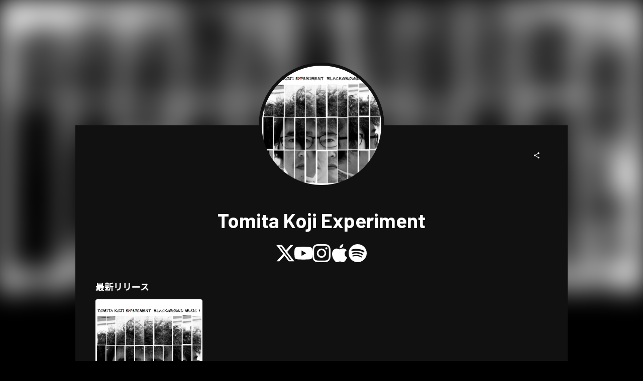

--- FILE ---
content_type: text/html; charset=utf-8
request_url: https://www.tunecore.co.jp/artists/TomitaKojiExperiment
body_size: 14935
content:
<!DOCTYPE html><html lang="ja" class="" data-theme="artistPage"><head><meta charSet="utf-8" data-next-head=""/><link rel="stylesheet" type="text/css" href="/assets/css/nprogress.css" data-next-head=""/><meta name="twitter:card" content="summary_large_image" data-next-head=""/><meta name="twitter:site" content="@TuneCoreJapan" data-next-head=""/><meta property="fb:app_id" content="1289707494501452" data-next-head=""/><meta property="og:type" content="website" data-next-head=""/><meta property="og:site_name" content="TuneCore Japan" data-next-head=""/><meta name="viewport" content="width=device-width" data-next-head=""/><meta name="format-detection" content="telephone=no" data-next-head=""/><title data-next-head="">Tomita Koji Experiment | TuneCore Japan</title><meta name="robots" content="index,follow" data-next-head=""/><meta name="description" content=" 音楽配信サービスで Tomita Koji Experiment （トミタコウジ エクスペリメント）を聴く。 null Blackground Music 1" data-next-head=""/><link rel="alternate" hrefLang="x-default" href="https://www.tunecore.co.jp/artists/TomitaKojiExperiment" data-next-head=""/><link rel="alternate" hrefLang="ja" href="https://www.tunecore.co.jp/artists/TomitaKojiExperiment?lang=ja" data-next-head=""/><link rel="alternate" hrefLang="en" href="https://www.tunecore.co.jp/artists/TomitaKojiExperiment?lang=en" data-next-head=""/><meta property="og:title" content="Tomita Koji Experiment" data-next-head=""/><meta property="og:description" content=" 音楽配信サービスで Tomita Koji Experiment （トミタコウジ エクスペリメント）を聴く。" data-next-head=""/><meta property="og:url" content="https://www.tunecore.co.jp/artists/TomitaKojiExperiment" data-next-head=""/><meta property="og:image" content="https://tcj-image-production.s3-ap-northeast-1.amazonaws.com/u381221/a839265/itc254494.png?X-Amz-Algorithm=AWS4-HMAC-SHA256&amp;X-Amz-Credential=AKIAJV4VIS2VN3X4CBGA%2F20260130%2Fap-northeast-1%2Fs3%2Faws4_request&amp;X-Amz-Date=20260130T214934Z&amp;X-Amz-Expires=86400&amp;X-Amz-SignedHeaders=host&amp;X-Amz-Signature=3c5e523eff4908b572ab2cfac6d0b9d30c8b2cec3f87926af17a8b3553caee3b" data-next-head=""/><meta property="og:image:width" content="500" data-next-head=""/><meta property="og:image:height" content="500" data-next-head=""/><link rel="canonical" href="https://www.tunecore.co.jp/artists/TomitaKojiExperiment" data-next-head=""/><meta name="keywords" content="Tomita Koji Experiment, Tomita Koji, Blackground Music 1" data-next-head=""/><meta http-equiv="Content-Security-Policy" content="object-src &#x27;none&#x27;; script-src &#x27;nonce-2nGcg8Vh2VdIsNQMXMA9QukLy0nob2UNLolMWdqDKZammIigWiLazPcs23PcCe6zeqEDlZXW1G3K72QF+0M+3Q==&#x27; &#x27;unsafe-inline&#x27; &#x27;unsafe-eval&#x27; &#x27;strict-dynamic&#x27; https: http:; base-uri &#x27;none&#x27;"/><meta name="emotion-insertion-point" content=""/><style data-emotion="css-global vgnpcp">html{-webkit-font-smoothing:antialiased;-moz-osx-font-smoothing:grayscale;box-sizing:border-box;-webkit-text-size-adjust:100%;}*,*::before,*::after{box-sizing:inherit;}strong,b{font-weight:700;}body{margin:0;color:#fff;font-size:14px;font-family:YakuHanJP,"Barlow","Noto Sans JP","Hiragino Kaku Gothic ProN",sans-serif;font-weight:400;line-height:1.5;background-color:#000;}@media print{body{background-color:#fff;}}body::backdrop{background-color:#000;}</style><style data-emotion="css 1q6gfn0 76wze3 xnqa5m bb28t2 1tp7gkk a0y2e3 hboir5 8atqhb 1px5dlw 1q567ir 1ucxt5p 8fzub2 64edaa qgxl4l 7rg7fp 7vpovd">.css-1q6gfn0{width:100%;margin-left:auto;box-sizing:border-box;margin-right:auto;display:block;}@media (min-width:980px){.css-1q6gfn0{max-width:980px;}}.css-76wze3{box-sizing:border-box;display:-webkit-box;display:-webkit-flex;display:-ms-flexbox;display:flex;-webkit-box-flex-wrap:wrap;-webkit-flex-wrap:wrap;-ms-flex-wrap:wrap;flex-wrap:wrap;width:100%;-webkit-flex-direction:row;-ms-flex-direction:row;flex-direction:row;margin-top:-16px;width:calc(100% + 16px);margin-left:-16px;}.css-76wze3>.MuiGrid-item{padding-top:16px;}.css-76wze3>.MuiGrid-item{padding-left:16px;}.css-xnqa5m{box-sizing:border-box;margin:0;-webkit-flex-direction:row;-ms-flex-direction:row;flex-direction:row;-webkit-flex-basis:50%;-ms-flex-preferred-size:50%;flex-basis:50%;-webkit-box-flex:0;-webkit-flex-grow:0;-ms-flex-positive:0;flex-grow:0;max-width:50%;}@media (min-width:600px){.css-xnqa5m{-webkit-flex-basis:25%;-ms-flex-preferred-size:25%;flex-basis:25%;-webkit-box-flex:0;-webkit-flex-grow:0;-ms-flex-positive:0;flex-grow:0;max-width:25%;}}@media (min-width:980px){.css-xnqa5m{-webkit-flex-basis:25%;-ms-flex-preferred-size:25%;flex-basis:25%;-webkit-box-flex:0;-webkit-flex-grow:0;-ms-flex-positive:0;flex-grow:0;max-width:25%;}}@media (min-width:1280px){.css-xnqa5m{-webkit-flex-basis:25%;-ms-flex-preferred-size:25%;flex-basis:25%;-webkit-box-flex:0;-webkit-flex-grow:0;-ms-flex-positive:0;flex-grow:0;max-width:25%;}}@media (min-width:1920px){.css-xnqa5m{-webkit-flex-basis:25%;-ms-flex-preferred-size:25%;flex-basis:25%;-webkit-box-flex:0;-webkit-flex-grow:0;-ms-flex-positive:0;flex-grow:0;max-width:25%;}}.css-bb28t2{box-sizing:border-box;margin:0;-webkit-flex-direction:row;-ms-flex-direction:row;flex-direction:row;}.css-1tp7gkk{box-sizing:border-box;display:-webkit-box;display:-webkit-flex;display:-ms-flexbox;display:flex;-webkit-box-flex-wrap:wrap;-webkit-flex-wrap:wrap;-ms-flex-wrap:wrap;flex-wrap:wrap;width:100%;-webkit-flex-direction:column;-ms-flex-direction:column;flex-direction:column;-webkit-box-pack:end;-ms-flex-pack:end;-webkit-justify-content:flex-end;justify-content:flex-end;}.css-1tp7gkk>.MuiGrid-item{max-width:none;}.css-1tp7gkk>.MuiGrid-item{max-width:100%;}.css-a0y2e3{height:0;overflow:hidden;-webkit-transition:height 300ms cubic-bezier(0.4, 0, 0.2, 1) 0ms;transition:height 300ms cubic-bezier(0.4, 0, 0.2, 1) 0ms;visibility:hidden;}.css-hboir5{display:-webkit-box;display:-webkit-flex;display:-ms-flexbox;display:flex;width:100%;}.css-8atqhb{width:100%;}.css-1px5dlw{margin:0;-webkit-flex-shrink:0;-ms-flex-negative:0;flex-shrink:0;border-width:0;border-style:solid;border-color:rgba(255, 255, 255, 0.12);border-bottom-width:thin;}.css-1q567ir{box-sizing:border-box;display:-webkit-box;display:-webkit-flex;display:-ms-flexbox;display:flex;-webkit-box-flex-wrap:wrap;-webkit-flex-wrap:wrap;-ms-flex-wrap:wrap;flex-wrap:wrap;width:100%;-webkit-flex-direction:column;-ms-flex-direction:column;flex-direction:column;-webkit-align-items:center;-webkit-box-align:center;-ms-flex-align:center;align-items:center;}.css-1q567ir>.MuiGrid-item{max-width:none;}.css-1q567ir>.MuiGrid-item{max-width:100%;}.css-1ucxt5p{box-sizing:border-box;display:-webkit-box;display:-webkit-flex;display:-ms-flexbox;display:flex;-webkit-box-flex-wrap:wrap;-webkit-flex-wrap:wrap;-ms-flex-wrap:wrap;flex-wrap:wrap;width:100%;-webkit-flex-direction:row;-ms-flex-direction:row;flex-direction:row;margin-top:-40px;width:calc(100% + 40px);margin-left:-40px;}.css-1ucxt5p>.MuiGrid-item{padding-top:40px;}.css-1ucxt5p>.MuiGrid-item{padding-left:40px;}.css-8fzub2{box-sizing:border-box;margin:0;-webkit-flex-direction:row;-ms-flex-direction:row;flex-direction:row;-webkit-flex-basis:100%;-ms-flex-preferred-size:100%;flex-basis:100%;-webkit-box-flex:0;-webkit-flex-grow:0;-ms-flex-positive:0;flex-grow:0;max-width:100%;}@media (min-width:600px){.css-8fzub2{-webkit-flex-basis:75%;-ms-flex-preferred-size:75%;flex-basis:75%;-webkit-box-flex:0;-webkit-flex-grow:0;-ms-flex-positive:0;flex-grow:0;max-width:75%;}}@media (min-width:980px){.css-8fzub2{-webkit-flex-basis:75%;-ms-flex-preferred-size:75%;flex-basis:75%;-webkit-box-flex:0;-webkit-flex-grow:0;-ms-flex-positive:0;flex-grow:0;max-width:75%;}}@media (min-width:1280px){.css-8fzub2{-webkit-flex-basis:75%;-ms-flex-preferred-size:75%;flex-basis:75%;-webkit-box-flex:0;-webkit-flex-grow:0;-ms-flex-positive:0;flex-grow:0;max-width:75%;}}@media (min-width:1920px){.css-8fzub2{-webkit-flex-basis:75%;-ms-flex-preferred-size:75%;flex-basis:75%;-webkit-box-flex:0;-webkit-flex-grow:0;-ms-flex-positive:0;flex-grow:0;max-width:75%;}}.css-64edaa{box-sizing:border-box;margin:0;-webkit-flex-direction:row;-ms-flex-direction:row;flex-direction:row;-webkit-flex-basis:100%;-ms-flex-preferred-size:100%;flex-basis:100%;-webkit-box-flex:0;-webkit-flex-grow:0;-ms-flex-positive:0;flex-grow:0;max-width:100%;}@media (min-width:600px){.css-64edaa{-webkit-flex-basis:25%;-ms-flex-preferred-size:25%;flex-basis:25%;-webkit-box-flex:0;-webkit-flex-grow:0;-ms-flex-positive:0;flex-grow:0;max-width:25%;}}@media (min-width:980px){.css-64edaa{-webkit-flex-basis:25%;-ms-flex-preferred-size:25%;flex-basis:25%;-webkit-box-flex:0;-webkit-flex-grow:0;-ms-flex-positive:0;flex-grow:0;max-width:25%;}}@media (min-width:1280px){.css-64edaa{-webkit-flex-basis:25%;-ms-flex-preferred-size:25%;flex-basis:25%;-webkit-box-flex:0;-webkit-flex-grow:0;-ms-flex-positive:0;flex-grow:0;max-width:25%;}}@media (min-width:1920px){.css-64edaa{-webkit-flex-basis:25%;-ms-flex-preferred-size:25%;flex-basis:25%;-webkit-box-flex:0;-webkit-flex-grow:0;-ms-flex-positive:0;flex-grow:0;max-width:25%;}}.css-qgxl4l{box-sizing:border-box;margin:0;-webkit-flex-direction:row;-ms-flex-direction:row;flex-direction:row;-webkit-flex-basis:100%;-ms-flex-preferred-size:100%;flex-basis:100%;-webkit-box-flex:0;-webkit-flex-grow:0;-ms-flex-positive:0;flex-grow:0;max-width:100%;}@media (min-width:600px){.css-qgxl4l{-webkit-flex-basis:100%;-ms-flex-preferred-size:100%;flex-basis:100%;-webkit-box-flex:0;-webkit-flex-grow:0;-ms-flex-positive:0;flex-grow:0;max-width:100%;}}@media (min-width:980px){.css-qgxl4l{-webkit-flex-basis:100%;-ms-flex-preferred-size:100%;flex-basis:100%;-webkit-box-flex:0;-webkit-flex-grow:0;-ms-flex-positive:0;flex-grow:0;max-width:100%;}}@media (min-width:1280px){.css-qgxl4l{-webkit-flex-basis:100%;-ms-flex-preferred-size:100%;flex-basis:100%;-webkit-box-flex:0;-webkit-flex-grow:0;-ms-flex-positive:0;flex-grow:0;max-width:100%;}}@media (min-width:1920px){.css-qgxl4l{-webkit-flex-basis:100%;-ms-flex-preferred-size:100%;flex-basis:100%;-webkit-box-flex:0;-webkit-flex-grow:0;-ms-flex-positive:0;flex-grow:0;max-width:100%;}}.css-7rg7fp{display:-webkit-inline-box;display:-webkit-inline-flex;display:-ms-inline-flexbox;display:inline-flex;border-radius:4px;}.css-7rg7fp .MuiToggleButtonGroup-grouped.Mui-selected+.MuiToggleButtonGroup-grouped.Mui-selected{border-left:0;margin-left:0;}.css-7rg7fp .MuiToggleButtonGroup-firstButton,.css-7rg7fp .MuiToggleButtonGroup-middleButton{border-top-right-radius:0;border-bottom-right-radius:0;}.css-7rg7fp .MuiToggleButtonGroup-lastButton,.css-7rg7fp .MuiToggleButtonGroup-middleButton{margin-left:-1px;border-left:1px solid transparent;border-top-left-radius:0;border-bottom-left-radius:0;}.css-7rg7fp .MuiToggleButtonGroup-lastButton.Mui-disabled,.css-7rg7fp .MuiToggleButtonGroup-middleButton.Mui-disabled{border-left:1px solid transparent;}.css-7vpovd{display:-webkit-inline-box;display:-webkit-inline-flex;display:-ms-inline-flexbox;display:inline-flex;-webkit-align-items:center;-webkit-box-align:center;-ms-flex-align:center;align-items:center;-webkit-box-pack:center;-ms-flex-pack:center;-webkit-justify-content:center;justify-content:center;position:relative;box-sizing:border-box;-webkit-tap-highlight-color:transparent;background-color:transparent;outline:0;border:0;margin:0;border-radius:0;padding:0;cursor:pointer;-webkit-user-select:none;-moz-user-select:none;-ms-user-select:none;user-select:none;vertical-align:middle;-moz-appearance:none;-webkit-appearance:none;-webkit-text-decoration:none;text-decoration:none;color:inherit;font-size:14px;font-family:YakuHanJP,"Barlow","Noto Sans JP","Hiragino Kaku Gothic ProN",sans-serif;font-weight:500;line-height:1.75;text-transform:uppercase;border-radius:4px;padding:11px;border:1px solid rgba(255, 255, 255, 0.12);color:#fff;}.css-7vpovd::-moz-focus-inner{border-style:none;}.css-7vpovd.Mui-disabled{pointer-events:none;cursor:default;}@media print{.css-7vpovd{-webkit-print-color-adjust:exact;color-adjust:exact;}}.css-7vpovd.Mui-disabled{color:rgba(255, 255, 255, 0.3);border:1px solid rgba(255, 255, 255, 0.12);}.css-7vpovd:hover{-webkit-text-decoration:none;text-decoration:none;background-color:rgba(255, 255, 255, 0.08);}@media (hover: none){.css-7vpovd:hover{background-color:transparent;}}.css-7vpovd.Mui-selected{color:#fff;background-color:rgba(255, 255, 255, 0.16);}.css-7vpovd.Mui-selected:hover{background-color:rgba(255, 255, 255, 0.24);}@media (hover: none){.css-7vpovd.Mui-selected:hover{background-color:rgba(255, 255, 255, 0.16);}}</style><link rel="dns-prefetch" href="https://www.google.com"/><link rel="preconnect" href="https://static.doubleclick.net"/><link rel="preconnect" href="https://googleads.g.doubleclick.net"/><link rel="preconnect" href="https://www.googletagmanager.com"/><link rel="manifest" href="/manifest.json"/><link rel="apple-touch-icon" href="/assets/icons/ios/180.png"/><script nonce="2nGcg8Vh2VdIsNQMXMA9QukLy0nob2UNLolMWdqDKZammIigWiLazPcs23PcCe6zeqEDlZXW1G3K72QF+0M+3Q==">(function(w,d,s,l,i){w[l]=w[l]||[];w[l].push({'gtm.start':new Date().getTime(),event:'gtm.js'});var f=d.getElementsByTagName(s)[0],j=d.createElement(s),dl=l!='dataLayer'?'&l='+l:'';j.async=true;j.src='https://www.googletagmanager.com/gtm.js?id='+i+dl;j.setAttribute('nonce','2nGcg8Vh2VdIsNQMXMA9QukLy0nob2UNLolMWdqDKZammIigWiLazPcs23PcCe6zeqEDlZXW1G3K72QF+0M+3Q==');f.parentNode.insertBefore(j,f);})(window,document,'script','dataLayer','GTM-TFZC54');</script><meta name="theme-color" content="#1A0406"/><link rel="shortcut icon" href="/favicon.ico"/><link rel="preconnect" href="https://fonts.googleapis.com"/><link rel="preconnect" href="https://fonts.gstatic.com" crossorigin="anonymous"/><link href="https://fonts.googleapis.com/css2?family=Barlow:wght@400;700;900&amp;family=Noto+Sans+JP:wght@400;700;900&amp;display=swap" rel="stylesheet"/><link data-next-font="" rel="preconnect" href="/" crossorigin="anonymous"/><link nonce="2nGcg8Vh2VdIsNQMXMA9QukLy0nob2UNLolMWdqDKZammIigWiLazPcs23PcCe6zeqEDlZXW1G3K72QF+0M+3Q==" rel="preload" href="/_next/static/css/632eec073bb7f7c5.css" as="style"/><link nonce="2nGcg8Vh2VdIsNQMXMA9QukLy0nob2UNLolMWdqDKZammIigWiLazPcs23PcCe6zeqEDlZXW1G3K72QF+0M+3Q==" rel="stylesheet" href="/_next/static/css/632eec073bb7f7c5.css" data-n-g=""/><noscript data-n-css="2nGcg8Vh2VdIsNQMXMA9QukLy0nob2UNLolMWdqDKZammIigWiLazPcs23PcCe6zeqEDlZXW1G3K72QF+0M+3Q=="></noscript><script defer="" nonce="2nGcg8Vh2VdIsNQMXMA9QukLy0nob2UNLolMWdqDKZammIigWiLazPcs23PcCe6zeqEDlZXW1G3K72QF+0M+3Q==" nomodule="" src="/_next/static/chunks/polyfills-42372ed130431b0a.js"></script><script src="/_next/static/chunks/webpack-1f61b32aceac5130.js" nonce="2nGcg8Vh2VdIsNQMXMA9QukLy0nob2UNLolMWdqDKZammIigWiLazPcs23PcCe6zeqEDlZXW1G3K72QF+0M+3Q==" defer=""></script><script src="/_next/static/chunks/framework-3d2ddd6ce2b3433a.js" nonce="2nGcg8Vh2VdIsNQMXMA9QukLy0nob2UNLolMWdqDKZammIigWiLazPcs23PcCe6zeqEDlZXW1G3K72QF+0M+3Q==" defer=""></script><script src="/_next/static/chunks/main-81e9440925e8b8f1.js" nonce="2nGcg8Vh2VdIsNQMXMA9QukLy0nob2UNLolMWdqDKZammIigWiLazPcs23PcCe6zeqEDlZXW1G3K72QF+0M+3Q==" defer=""></script><script src="/_next/static/chunks/pages/_app-c15d2d2d369b2a80.js" nonce="2nGcg8Vh2VdIsNQMXMA9QukLy0nob2UNLolMWdqDKZammIigWiLazPcs23PcCe6zeqEDlZXW1G3K72QF+0M+3Q==" defer=""></script><script src="/_next/static/chunks/4587-5a5aac07c13b0203.js" nonce="2nGcg8Vh2VdIsNQMXMA9QukLy0nob2UNLolMWdqDKZammIigWiLazPcs23PcCe6zeqEDlZXW1G3K72QF+0M+3Q==" defer=""></script><script src="/_next/static/chunks/8887-161ba0b4ad6e89ac.js" nonce="2nGcg8Vh2VdIsNQMXMA9QukLy0nob2UNLolMWdqDKZammIigWiLazPcs23PcCe6zeqEDlZXW1G3K72QF+0M+3Q==" defer=""></script><script src="/_next/static/chunks/1316-a9141051676dcfdc.js" nonce="2nGcg8Vh2VdIsNQMXMA9QukLy0nob2UNLolMWdqDKZammIigWiLazPcs23PcCe6zeqEDlZXW1G3K72QF+0M+3Q==" defer=""></script><script src="/_next/static/chunks/5852-104a3a30ba9cd011.js" nonce="2nGcg8Vh2VdIsNQMXMA9QukLy0nob2UNLolMWdqDKZammIigWiLazPcs23PcCe6zeqEDlZXW1G3K72QF+0M+3Q==" defer=""></script><script src="/_next/static/chunks/5536-b5bd249f5df31cb8.js" nonce="2nGcg8Vh2VdIsNQMXMA9QukLy0nob2UNLolMWdqDKZammIigWiLazPcs23PcCe6zeqEDlZXW1G3K72QF+0M+3Q==" defer=""></script><script src="/_next/static/chunks/7188-11eccc79fb55b289.js" nonce="2nGcg8Vh2VdIsNQMXMA9QukLy0nob2UNLolMWdqDKZammIigWiLazPcs23PcCe6zeqEDlZXW1G3K72QF+0M+3Q==" defer=""></script><script src="/_next/static/chunks/4184-9cdb1ffb5dd85f6b.js" nonce="2nGcg8Vh2VdIsNQMXMA9QukLy0nob2UNLolMWdqDKZammIigWiLazPcs23PcCe6zeqEDlZXW1G3K72QF+0M+3Q==" defer=""></script><script src="/_next/static/chunks/1089-5d42e8e4d9653a70.js" nonce="2nGcg8Vh2VdIsNQMXMA9QukLy0nob2UNLolMWdqDKZammIigWiLazPcs23PcCe6zeqEDlZXW1G3K72QF+0M+3Q==" defer=""></script><script src="/_next/static/chunks/1428-3e4910df961456a2.js" nonce="2nGcg8Vh2VdIsNQMXMA9QukLy0nob2UNLolMWdqDKZammIigWiLazPcs23PcCe6zeqEDlZXW1G3K72QF+0M+3Q==" defer=""></script><script src="/_next/static/chunks/9219-86ac8190c28cca28.js" nonce="2nGcg8Vh2VdIsNQMXMA9QukLy0nob2UNLolMWdqDKZammIigWiLazPcs23PcCe6zeqEDlZXW1G3K72QF+0M+3Q==" defer=""></script><script src="/_next/static/chunks/3397-0680aa6e0668ceb6.js" nonce="2nGcg8Vh2VdIsNQMXMA9QukLy0nob2UNLolMWdqDKZammIigWiLazPcs23PcCe6zeqEDlZXW1G3K72QF+0M+3Q==" defer=""></script><script src="/_next/static/chunks/6751-7abe5c0f44011b6f.js" nonce="2nGcg8Vh2VdIsNQMXMA9QukLy0nob2UNLolMWdqDKZammIigWiLazPcs23PcCe6zeqEDlZXW1G3K72QF+0M+3Q==" defer=""></script><script src="/_next/static/chunks/4223-691718bfafb2af3a.js" nonce="2nGcg8Vh2VdIsNQMXMA9QukLy0nob2UNLolMWdqDKZammIigWiLazPcs23PcCe6zeqEDlZXW1G3K72QF+0M+3Q==" defer=""></script><script src="/_next/static/chunks/4218-68c2bbc7f994fe26.js" nonce="2nGcg8Vh2VdIsNQMXMA9QukLy0nob2UNLolMWdqDKZammIigWiLazPcs23PcCe6zeqEDlZXW1G3K72QF+0M+3Q==" defer=""></script><script src="/_next/static/chunks/7075-0f234e779d88b72f.js" nonce="2nGcg8Vh2VdIsNQMXMA9QukLy0nob2UNLolMWdqDKZammIigWiLazPcs23PcCe6zeqEDlZXW1G3K72QF+0M+3Q==" defer=""></script><script src="/_next/static/chunks/2985-71dd140e215f6d5f.js" nonce="2nGcg8Vh2VdIsNQMXMA9QukLy0nob2UNLolMWdqDKZammIigWiLazPcs23PcCe6zeqEDlZXW1G3K72QF+0M+3Q==" defer=""></script><script src="/_next/static/chunks/pages/artists/%5BartistPagePath%5D-2a7e7769762cd0e1.js" nonce="2nGcg8Vh2VdIsNQMXMA9QukLy0nob2UNLolMWdqDKZammIigWiLazPcs23PcCe6zeqEDlZXW1G3K72QF+0M+3Q==" defer=""></script><script src="/_next/static/40bd66e4e8df7374746c3f66b3efbdc0dc6324b4/_buildManifest.js" nonce="2nGcg8Vh2VdIsNQMXMA9QukLy0nob2UNLolMWdqDKZammIigWiLazPcs23PcCe6zeqEDlZXW1G3K72QF+0M+3Q==" defer=""></script><script src="/_next/static/40bd66e4e8df7374746c3f66b3efbdc0dc6324b4/_ssgManifest.js" nonce="2nGcg8Vh2VdIsNQMXMA9QukLy0nob2UNLolMWdqDKZammIigWiLazPcs23PcCe6zeqEDlZXW1G3K72QF+0M+3Q==" defer=""></script><style id="jss-server-side">.jss13 > * {
  font-size: 14px;
}
.jss8 {
  width: 100%;
  display: flex;
  min-height: 40px;
}
.jss9 {
  flex: 1;
  display: flex;
  align-items: center;
  flex-direction: column;
}
.jss9 span {
  display: inline-block;
  line-height: 1em;
}
.jss10 {
  color: #848484;
  border: none;
  background-color: #1d1d1d;
}
.jss10:hover {
  color: #a2a2a2;
  background-color: #4d4d4d;
}
.jss12 {
  color: #4e4e4e !important;
  border: none;
  background-color: #c3c3c3 !important;
}
.jss6 {
  color: #000;
  width: 70%;
  height: 70%;
  display: flex;
  opacity: 0.5;
  padding: 16px;
  align-items: center;
  flex-direction: column;
  justify-content: center;
  background-color: #fff;
}
.jss7 {
  font-size: min(56px, 5vw);
}
@media (max-width:599.95px) {
  .jss7 {
    font-size: max(16px, 8vw);
  }
}
  .jss3 {
    width: 100%;
    display: flex;
    margin-top: 8px;
    align-items: center;
    flex-direction: column;
  }
  .jss4 {
    width: 100%;
    overflow: hidden;
    white-space: nowrap;
    text-overflow: ellipsis;
  }
  .jss5 {
    width: 100%;
    overflow: hidden;
    white-space: nowrap;
    text-overflow: ellipsis;
  }
  .jss1 {
    display: flex;
    align-items: center;
    justify-content: space-between;
  }
  .jss2:hover {
    filter: brightness(120%);
    opacity: 0.5;
  }</style><style id="insertion-point-jss"></style></head><body><noscript><iframe src="https://www.googletagmanager.com/ns.html?id=GTM-TFZC54" height="0" width="0" style="display:none;visibility:hidden"></iframe></noscript><div id="__next"><main class=""><div class="lt-sm:hidden"><img src="https://tcj-image-production.s3-ap-northeast-1.amazonaws.com/u381221/a839265/itc254494.png?X-Amz-Algorithm=AWS4-HMAC-SHA256&amp;X-Amz-Credential=AKIAJV4VIS2VN3X4CBGA%2F20260130%2Fap-northeast-1%2Fs3%2Faws4_request&amp;X-Amz-Date=20260130T214934Z&amp;X-Amz-Expires=86400&amp;X-Amz-SignedHeaders=host&amp;X-Amz-Signature=3c5e523eff4908b572ab2cfac6d0b9d30c8b2cec3f87926af17a8b3553caee3b" class="rounded-none bg-[#d8d8d8] gt-sm:mt-[-125px] z-[-1] absolute h-[calc(63vh+125px)] w-full blur-[26px]" style="object-fit:cover" loading="eager" alt="Tomita Koji Experiment" height="600" width="600"/></div><div class="MuiContainer-root MuiContainer-maxWidthMd MuiContainer-disableGutters css-1q6gfn0"><div class="gt-sm:mt-[125px] gt-sm:mb-[-125px] gt-sm:mx-auto border border-[6px] border-brandBlack gt-sm:rounded-full gt-sm:size-[250px] gt-sm:p-0 flex justify-center items-center p-xl bg-brandBlack"><img src="https://tcj-image-production.s3-ap-northeast-1.amazonaws.com/u381221/a839265/itc254494.png?X-Amz-Algorithm=AWS4-HMAC-SHA256&amp;X-Amz-Credential=AKIAJV4VIS2VN3X4CBGA%2F20260130%2Fap-northeast-1%2Fs3%2Faws4_request&amp;X-Amz-Date=20260130T214934Z&amp;X-Amz-Expires=86400&amp;X-Amz-SignedHeaders=host&amp;X-Amz-Signature=3c5e523eff4908b572ab2cfac6d0b9d30c8b2cec3f87926af17a8b3553caee3b" class="rounded-full bg-[#d8d8d8] gt-sm:z-[1] w-full h-full aspect-square" style="object-fit:cover" loading="lazy" alt="Tomita Koji Experiment" height="600" width="600"/></div><div class="bg-brandBlack p-xxl lt-sm:p-lg relative"><div class="absolute top-xxl right-xxl lt-sm:static lt-sm:flex lt-sm:justify-end"><button role="button" type="button" class="btn-contained-transparent-inverse cursor-pointer disabled:cursor-default disabled:opacity-20 flex-row whitespace-nowrap rounded-full btn-md relative aspect-square"><span class="size-md size-md"><svg width="100%" height="100%" viewBox="0 0 24 24" fill="none" xmlns="http://www.w3.org/2000/svg" class="pointer-events-none"><path d="M16.5 3C15.1193 3 14 4.11929 14 5.5C14 5.69532 14.0224 5.88542 14.0648 6.06785L7.17166 10.1411C6.72877 9.74253 6.14271 9.5 5.5 9.5C4.11929 9.5 3 10.6193 3 12C3 13.3807 4.11929 14.5 5.5 14.5C6.1427 14.5 6.72877 14.2575 7.17165 13.8589L14.0648 17.9322C14.0224 18.1146 14 18.3047 14 18.5C14 19.8807 15.1193 21 16.5 21C17.8807 21 19 19.8807 19 18.5C19 17.1193 17.8807 16 16.5 16C15.8573 16 15.2712 16.2425 14.8283 16.6411L7.93523 12.5678C7.9776 12.3854 8 12.1953 8 12C8 11.8047 7.9776 11.6146 7.93523 11.4322L14.8284 7.35895C15.2712 7.75748 15.8573 8 16.5 8C17.8807 8 19 6.88071 19 5.5C19 4.11929 17.8807 3 16.5 3Z" fill="var(--color-white, #ffffff)"></path></svg></span></button></div><div class="gt-sm:mt-[125px]"><h1 class="break-words mb-lg" title="" variant="h1" align="center"><span class="t-title-x4l-xshort-b inline-block"><span>Tomita Koji Experiment</span></span></h1><div><div class="flex items-center justify-center gap-x-lg gap-y-xs flex-wrap"><div><div><a target="_blank" rel="noopener noreferrer" class="text-token-text-fill-link no-underline" href="https://twitter.com/ko2tweet"><svg viewBox="0 0 21.573 19.5" width="24" height="24" class="h-auto w-[24px] gt-sm:w-[36px]"><title>Twitter</title><g data-name="\u30EC\u30A4\u30E4\u30FC 2"><path d="m16.99,0h3.308l-7.227,8.26,8.502,11.24h-6.657l-5.214-6.817-5.966,6.817H.426l7.73-8.835L0,0h6.826l4.713,6.231L16.99,0Zm-1.161,17.52h1.833L5.83,1.876h-1.967l11.966,15.644Z" fill="#fff" data-name="\u30EC\u30A4\u30E4\u30FC 3"></path></g></svg></a></div></div><div><div><a target="_blank" rel="noopener noreferrer" class="text-token-text-fill-link no-underline" href="https://www.youtube.com/channel/UCsk2ZImkqZjPuHF4uz-bvIg"><svg viewBox="0 0 232.39 163.73" width="24" height="24" class="h-auto w-[24px] gt-sm:w-[36px]"><title>YouTube</title><g data-name="\u30EC\u30A4\u30E4\u30FC 2"><g data-name="\u30EC\u30A4\u30E4\u30FC 9"><path d="M227.54 25.57A29.19 29.19 0 00207 4.89C188.87 0 116.2 0 116.2 0S43.53 0 25.4 4.89A29.18 29.18 0 004.86 25.57C0 43.81 0 81.87 0 81.87s0 38.05 4.86 56.3a29.18 29.18 0 0020.54 20.67c18.13 4.89 90.8 4.89 90.8 4.89s72.67 0 90.79-4.89a29.19 29.19 0 0020.55-20.67c4.85-18.25 4.85-56.3 4.85-56.3s0-38.06-4.85-56.3zM92.43 116.42V47.31l60.74 34.56z" fill="#fff" data-name="\u30EC\u30A4\u30E4\u30FC 8"></path></g></g></svg></a></div></div><div><div><a target="_blank" rel="noopener noreferrer" class="text-token-text-fill-link no-underline" href="https://www.instagram.com/koji_tommy_ta/?hl=ja"><svg viewBox="0 0 232.39 232.39" width="24" height="24" class="h-auto w-[24px] gt-sm:w-[36px]"><title>Instagram</title><defs><style>.instagram_svg__cls-1{fill:#fff}</style></defs><g id="instagram_svg__\u30EC\u30A4\u30E4\u30FC_2" data-name="\u30EC\u30A4\u30E4\u30FC 2"><g id="instagram_svg__Logo"><path class="instagram_svg__cls-1" d="M116.2 20.94c31 0 34.7.11 47 .67 11.33.52 17.48 2.41 21.58 4a36.06 36.06 0 0113.36 8.7 36 36 0 018.69 13.36c1.59 4.09 3.48 10.24 4 21.57.56 12.26.68 15.93.68 47s-.12 34.7-.68 47c-.52 11.33-2.41 17.48-4 21.58a38.46 38.46 0 01-22.05 22.05c-4.1 1.59-10.25 3.48-21.58 4-12.25.56-15.92.68-46.95.68s-34.71-.12-47-.68c-11.33-.52-17.48-2.41-21.57-4a36 36 0 01-13.36-8.69 36.06 36.06 0 01-8.7-13.36c-1.59-4.1-3.48-10.25-4-21.58-.56-12.25-.67-15.93-.67-46.95s.11-34.7.67-47c.52-11.33 2.41-17.48 4-21.57a35.9 35.9 0 018.7-13.36 35.9 35.9 0 0113.36-8.7c4.09-1.59 10.24-3.48 21.57-4 12.26-.56 15.93-.67 47-.67M116.2 0C84.64 0 80.68.13 68.29.7S47.47 3.23 40.08 6.1A57 57 0 0019.5 19.5 57 57 0 006.1 40.08C3.23 47.47 1.26 55.92.7 68.29S0 84.64 0 116.2s.13 35.51.7 47.91 2.53 20.81 5.4 28.2a57 57 0 0013.4 20.58 56.83 56.83 0 0020.58 13.4c7.39 2.88 15.84 4.84 28.21 5.41s16.35.69 47.91.69 35.51-.13 47.91-.69 20.81-2.53 28.2-5.41a59.39 59.39 0 0034-34c2.88-7.39 4.84-15.84 5.41-28.2s.69-16.36.69-47.91-.13-35.52-.69-47.91-2.53-20.82-5.41-28.21a56.83 56.83 0 00-13.4-20.58 57 57 0 00-20.6-13.38c-7.39-2.87-15.84-4.84-28.2-5.4S147.75 0 116.2 0z"></path><path class="instagram_svg__cls-1" d="M116.2 56.53a59.67 59.67 0 1059.67 59.67 59.66 59.66 0 00-59.67-59.67zm0 98.4a38.74 38.74 0 1138.73-38.73 38.74 38.74 0 01-38.73 38.73z"></path><circle class="instagram_svg__cls-1" cx="178.22" cy="54.17" r="13.94"></circle></g></g></svg></a></div></div><div><div><a target="_blank" rel="noopener noreferrer" class="text-token-text-fill-link no-underline" href="https://music.apple.com/jp/artist/1733526963"><svg viewBox="0 0 193.09 232.39" width="24" height="24" class="h-auto w-[24px] gt-sm:w-[36px]"><title>Apple Music</title><defs><style>.apple_svg__cls-1{fill:#fff}</style></defs><g id="apple_svg__\u30EC\u30A4\u30E4\u30FC_2" data-name="\u30EC\u30A4\u30E4\u30FC 2"><g id="apple_svg__\u30EC\u30A4\u30E4\u30FC_9" data-name="\u30EC\u30A4\u30E4\u30FC 9"><path class="apple_svg__cls-1" d="M161.27 123.59C161 94.23 185.82 79.94 187 79.28c-14.06-20.08-35.85-22.83-43.49-23C125.15 54.37 107.41 67 98.09 67c-9.5 0-23.87-10.54-39.33-10.22-19.9.3-38.53 11.58-48.75 29.11-21.08 35.7-5.36 88.23 14.83 117.11 10.1 14.16 21.9 29.94 37.36 29.38 15.12-.6 20.75-9.43 39-9.43 18.08 0 23.38 9.43 39.14 9.07 16.21-.24 26.44-14.2 36.18-28.48a116 116 0 0016.56-33c-.37-.14-31.49-11.75-31.81-46.95zM131.5 37.25c8.13-10 13.68-23.5 12.14-37.25-11.77.5-26.49 8-35 17.71-7.5 8.57-14.19 22.65-12.46 35.87 13.26.97 26.82-6.53 35.32-16.33z"></path></g></g></svg></a></div></div><div><div><a target="_blank" rel="noopener noreferrer" class="text-token-text-fill-link no-underline" href="https://open.spotify.com/artist/5bfzYazAvqJURhGcqKFc15"><svg viewBox="0 0 232.39 232.39" width="24" height="24" class="h-auto w-[24px] gt-sm:w-[36px]"><title>Spotify</title><g data-name="\u30EC\u30A4\u30E4\u30FC 2"><path d="M116.2 0a116.2 116.2 0 10116.19 116.2A116.19 116.19 0 00116.2 0zm53.29 167.6a7.25 7.25 0 01-10 2.41c-27.25-16.68-61.59-20.45-102.04-11.21a7.24 7.24 0 11-3.22-14.11c44.26-10.12 82.23-5.77 112.85 12.95a7.24 7.24 0 012.41 9.96zm14.22-31.6a9.08 9.08 0 01-12.47 3C140 119.75 92.4 114.19 55.46 125.4a9.06 9.06 0 11-5.27-17.33c42.21-12.81 94.67-6.61 130.53 15.43a9.07 9.07 0 012.99 12.5zm1.22-33c-37.45-22.24-99.24-24.29-135-13.44a10.86 10.86 0 11-6.31-20.79c41-12.46 109.28-10.06 152.4 15.54A10.87 10.87 0 01184.93 103z" fill="#fff" data-name="\u30EC\u30A4\u30E4\u30FC 6"></path></g></svg></a></div></div></div></div><div class="my-xxl"><div class="flex justify-between"><span class="text-defaultText text-left text-lg leading-none leading-none"><h3><span>最新リリース</span></h3></span></div><div class="mt-md"><div class="gap-md flex flex-col lt-sm:hidden"><div class="MuiGrid-root MuiGrid-container MuiGrid-spacing-xs-2 css-76wze3"><div class="MuiGrid-root MuiGrid-item MuiGrid-grid-xs-6 MuiGrid-grid-sm-3 css-xnqa5m"><a target="_blank" rel="noreferrer" aria-label="Open Blackground Music 1 in LinkCore" underline="hover" class="text-white hover:underline w-full text-token-text-fill-inverse hover:brightness-110" href="https://linkco.re/bXqpbcCA?lang=ja"><div class="relative flex justify-center items-center w-fit"><img src="https://tcj-image-production.s3-ap-northeast-1.amazonaws.com/u381221/r1144174/ite1144174.png?X-Amz-Algorithm=AWS4-HMAC-SHA256&amp;X-Amz-Credential=AKIAJV4VIS2VN3X4CBGA%2F20260130%2Fap-northeast-1%2Fs3%2Faws4_request&amp;X-Amz-Date=20260130T214934Z&amp;X-Amz-Expires=86400&amp;X-Amz-SignedHeaders=host&amp;X-Amz-Signature=6df547a90b236c654e78f83a43aa09e6e288b9d298de822d79df97f20bf8fda4" class="rounded bg-[#d8d8d8] w-full h-full" style="object-fit:cover" loading="lazy" height="400" width="400" alt="Blackground Music 1"/></div></a></div><div class="MuiGrid-root MuiGrid-item css-bb28t2"><div class="MuiGrid-root MuiGrid-container MuiGrid-direction-xs-column css-1tp7gkk" style="height:100%"><div class="MuiGrid-root MuiGrid-item css-bb28t2"><a target="_blank" rel="noreferrer" aria-label="Open Blackground Music 1 in LinkCore" underline="hover" class="text-white hover:underline w-full text-token-text-fill-inverse hover:brightness-110" href="https://linkco.re/bXqpbcCA?lang=ja"><div><span class="leading-none" title="" color="textSecondary"><span class="t-body-md-short inline-block">2024-03-01</span></span><h4 class="leading-none" title="" variant="h4"><span class="t-title-md-l-short-b inline-block"><span>Blackground Music 1</span></span></h4><span class="leading-none" title="" color="textSecondary"><span class="t-body-md-short inline-block"><span>アルバム • 10曲 • 24分</span></span></span></div></a></div></div></div></div><div><div class="MuiCollapse-root MuiCollapse-vertical MuiCollapse-hidden css-a0y2e3" style="min-height:0px"><div class="MuiCollapse-wrapper MuiCollapse-vertical css-hboir5"><div class="MuiCollapse-wrapperInner MuiCollapse-vertical css-8atqhb"></div></div></div></div></div><div class="gap-md flex flex-col gt-sm:hidden"><div class="MuiGrid-root MuiGrid-container MuiGrid-spacing-xs-2 css-76wze3"><div class="MuiGrid-root MuiGrid-item MuiGrid-grid-xs-6 MuiGrid-grid-sm-3 css-xnqa5m"><a target="_blank" rel="noreferrer" aria-label="Open Blackground Music 1 in LinkCore" underline="hover" class="text-white hover:underline w-full text-token-text-fill-inverse hover:brightness-110" href="https://linkco.re/bXqpbcCA?lang=ja"><div class="relative flex justify-center items-center w-fit"><img src="https://tcj-image-production.s3-ap-northeast-1.amazonaws.com/u381221/r1144174/ite1144174.png?X-Amz-Algorithm=AWS4-HMAC-SHA256&amp;X-Amz-Credential=AKIAJV4VIS2VN3X4CBGA%2F20260130%2Fap-northeast-1%2Fs3%2Faws4_request&amp;X-Amz-Date=20260130T214934Z&amp;X-Amz-Expires=86400&amp;X-Amz-SignedHeaders=host&amp;X-Amz-Signature=6df547a90b236c654e78f83a43aa09e6e288b9d298de822d79df97f20bf8fda4" class="rounded bg-[#d8d8d8] w-full h-full" style="object-fit:cover" loading="lazy" height="400" width="400" alt="Blackground Music 1"/></div></a></div><div class="MuiGrid-root MuiGrid-item css-bb28t2"><div class="MuiGrid-root MuiGrid-container MuiGrid-direction-xs-column css-1tp7gkk" style="height:100%"><div class="MuiGrid-root MuiGrid-item css-bb28t2"><a target="_blank" rel="noreferrer" aria-label="Open Blackground Music 1 in LinkCore" underline="hover" class="text-white hover:underline w-full text-token-text-fill-inverse hover:brightness-110" href="https://linkco.re/bXqpbcCA?lang=ja"><div><span class="leading-none" title="" color="textSecondary"><span class="t-body-md-short inline-block">2024-03-01</span></span><h4 class="leading-none" title="" variant="h4"><span class="t-title-md-l-short-b inline-block"><span>Blackground Music 1</span></span></h4><span class="leading-none" title="" color="textSecondary"><span class="t-body-md-short inline-block"><span>アルバム • 10曲 • 24分</span></span></span></div></a></div></div></div></div><div><div class="MuiCollapse-root MuiCollapse-vertical MuiCollapse-hidden css-a0y2e3" style="min-height:0px"><div class="MuiCollapse-wrapper MuiCollapse-vertical css-hboir5"><div class="MuiCollapse-wrapperInner MuiCollapse-vertical css-8atqhb"></div></div></div></div></div></div></div><div><hr class="MuiDivider-root MuiDivider-fullWidth css-1px5dlw"/><div class="my-xxl"><div class="flex justify-between"><span class="text-defaultText text-left text-lg leading-none leading-none"><h3><span>アルバム</span></h3></span></div><div class="mt-md"><div class="gap-md grid lt-sm:grid-cols-2 grid-cols-4 lt-sm:hidden"><div class="MuiGrid-root MuiGrid-container MuiGrid-direction-xs-column css-1q567ir"><a target="_blank" rel="noreferrer" aria-label="Open Blackground Music 1 in LinkCore" underline="hover" class="text-white hover:underline w-full text-token-text-fill-inverse hover:brightness-110" href="https://linkco.re/bXqpbcCA?lang=ja"><div class="relative flex justify-center items-center w-fit"><img src="https://tcj-image-production.s3-ap-northeast-1.amazonaws.com/u381221/r1144174/ite1144174.png?X-Amz-Algorithm=AWS4-HMAC-SHA256&amp;X-Amz-Credential=AKIAJV4VIS2VN3X4CBGA%2F20260130%2Fap-northeast-1%2Fs3%2Faws4_request&amp;X-Amz-Date=20260130T214934Z&amp;X-Amz-Expires=86400&amp;X-Amz-SignedHeaders=host&amp;X-Amz-Signature=6df547a90b236c654e78f83a43aa09e6e288b9d298de822d79df97f20bf8fda4" class="rounded bg-[#d8d8d8] w-full h-full" style="object-fit:cover" loading="lazy" height="400" width="400" alt="Blackground Music 1"/></div><div class="jss3"><span class="jss4" title="" component="h4" align="center"><span class="t-body-md-short inline-block"><span>Blackground Music 1</span></span></span><p class="jss5" title="" variant="body2" component="span" color="textSecondary" align="center"><span class="t-body-xs-short inline-block">2024<span>年</span></span></p></div></a></div><div class="lt-sm:col-span-2 col-span-4"><div class="MuiCollapse-root MuiCollapse-vertical MuiCollapse-hidden css-a0y2e3" style="min-height:0px"><div class="MuiCollapse-wrapper MuiCollapse-vertical css-hboir5"><div class="MuiCollapse-wrapperInner MuiCollapse-vertical css-8atqhb"></div></div></div></div></div><div class="gap-md grid lt-sm:grid-cols-2 grid-cols-2 gt-sm:hidden"><div class="MuiGrid-root MuiGrid-container MuiGrid-direction-xs-column css-1q567ir"><a target="_blank" rel="noreferrer" aria-label="Open Blackground Music 1 in LinkCore" underline="hover" class="text-white hover:underline w-full text-token-text-fill-inverse hover:brightness-110" href="https://linkco.re/bXqpbcCA?lang=ja"><div class="relative flex justify-center items-center w-fit"><img src="https://tcj-image-production.s3-ap-northeast-1.amazonaws.com/u381221/r1144174/ite1144174.png?X-Amz-Algorithm=AWS4-HMAC-SHA256&amp;X-Amz-Credential=AKIAJV4VIS2VN3X4CBGA%2F20260130%2Fap-northeast-1%2Fs3%2Faws4_request&amp;X-Amz-Date=20260130T214934Z&amp;X-Amz-Expires=86400&amp;X-Amz-SignedHeaders=host&amp;X-Amz-Signature=6df547a90b236c654e78f83a43aa09e6e288b9d298de822d79df97f20bf8fda4" class="rounded bg-[#d8d8d8] w-full h-full" style="object-fit:cover" loading="lazy" height="400" width="400" alt="Blackground Music 1"/></div><div class="jss3"><span class="jss4" title="" component="h4" align="center"><span class="t-body-md-short inline-block"><span>Blackground Music 1</span></span></span><p class="jss5" title="" variant="body2" component="span" color="textSecondary" align="center"><span class="t-body-xs-short inline-block">2024<span>年</span></span></p></div></a></div><div class="lt-sm:col-span-2 col-span-2"><div class="MuiCollapse-root MuiCollapse-vertical MuiCollapse-hidden css-a0y2e3" style="min-height:0px"><div class="MuiCollapse-wrapper MuiCollapse-vertical css-hboir5"><div class="MuiCollapse-wrapperInner MuiCollapse-vertical css-8atqhb"></div></div></div></div></div></div></div></div></div></div><div class="bg-brandBlack p-xxl lt-sm:p-lg relative mt-xxl"><div class=""><div class="flex items-center lt-md:flex-col"><h3 class="leading-none" title="" variant="h3" component="h2"><span class="t-title-xxl-xshort-b inline-block"><span>アーティスト情報</span></span></h3></div><div class="my-lg"><div class="MuiGrid-root MuiGrid-container MuiGrid-spacing-xs-5 css-1ucxt5p"><div class="MuiGrid-root MuiGrid-item MuiGrid-grid-xs-12 MuiGrid-grid-sm-9 css-8fzub2"><div class="flex flex-col gap-xs"><span class="t-title-md-l-tall-b inline-block"><span>Tomita Koji Experiment</span></span><span class="t-body-xs-short inline-block break-words"><span></span></span><div class="mt-md"><div class="flex flex-col"><span class="t-label-sm inline-block"><span>ジャンル：SOUL,BLUES,R&amp;B,FUNK</span></span><span class="t-label-sm inline-block"><span>活動エリア： JAPAN</span></span></div></div></div></div><div class="MuiGrid-root MuiGrid-item MuiGrid-grid-xs-12 MuiGrid-grid-sm-3 css-64edaa"><span class="t-title-md-l-tall-b inline-block"><span>メンバー</span></span><hr class="MuiDivider-root MuiDivider-fullWidth w-[30%] css-1px5dlw"/><div class="MuiGrid-root MuiGrid-container MuiGrid-spacing-xs-2 py-md css-76wze3"><div class="MuiGrid-root MuiGrid-item MuiGrid-grid-xs-12 flex flex-col css-qgxl4l"><span class="t-body-sm-tall-b inline-block"><span>Tomita Koji</span></span><span class="t-body-xs-tall inline-block"><span>役割： All</span></span></div></div><hr class="MuiDivider-root MuiDivider-fullWidth w-[30%] css-1px5dlw"/></div></div></div></div></div><div class="flex justify-center mt-lg"><button role="button" type="button" class="btn-outlined-inverse cursor-pointer disabled:cursor-default disabled:opacity-20 flex-row whitespace-nowrap rounded-full btn-sm"><span class="size-[14px] size-[14px]"><svg width="100%" height="100%" viewBox="0 0 24 24" fill="none" xmlns="http://www.w3.org/2000/svg" class="pointer-events-none"><path d="M16.5 3C15.1193 3 14 4.11929 14 5.5C14 5.69532 14.0224 5.88542 14.0648 6.06785L7.17166 10.1411C6.72877 9.74253 6.14271 9.5 5.5 9.5C4.11929 9.5 3 10.6193 3 12C3 13.3807 4.11929 14.5 5.5 14.5C6.1427 14.5 6.72877 14.2575 7.17165 13.8589L14.0648 17.9322C14.0224 18.1146 14 18.3047 14 18.5C14 19.8807 15.1193 21 16.5 21C17.8807 21 19 19.8807 19 18.5C19 17.1193 17.8807 16 16.5 16C15.8573 16 15.2712 16.2425 14.8283 16.6411L7.93523 12.5678C7.9776 12.3854 8 12.1953 8 12C8 11.8047 7.9776 11.6146 7.93523 11.4322L14.8284 7.35895C15.2712 7.75748 15.8573 8 16.5 8C17.8807 8 19 6.88071 19 5.5C19 4.11929 17.8807 3 16.5 3Z" fill="var(--color-white, #ffffff)"></path></svg></span><span class="grid min-w-fit place-items-center px-xxs"><span class="t-label-sm inline-block">Tomita Koji Experimentをシェア</span></span></button></div></div></main><footer class="bg-blackPure text-grayFooterText min-h-[104px] p-xxl flex flex-col justify-center items-center"><div class="flex justify-center items-center mb-md"><a class="text-token-text-fill-link no-underline" href="/"><div class="hover:opacity-70 cursor-pointer" aria-label="TuneCore Japan"><svg height="100%" width="100%" xmlns="http://www.w3.org/2000/svg" viewBox="0 0 800.33 244.77" class="w-32"><defs><style>.cls-1{fill:#fff;}.cls-2{fill:#e52d27;</style></defs><g id="レイヤー_2" data-name="レイヤー 2"><g id="レイヤー_1-2" data-name="レイヤー 1"><path class="cls-1" d="M480.45,99a45.75,45.75,0,0,1-4.93,8.77,41.16,41.16,0,0,1-20.92,15.33A43,43,0,0,1,441,125.26a41.39,41.39,0,0,1-17.2-3.65,44.62,44.62,0,0,1-14.06-10A47.67,47.67,0,0,1,396.84,78.8a46.93,46.93,0,0,1,3.46-18,47.63,47.63,0,0,1,9.43-14.69,44.46,44.46,0,0,1,14.06-10A41.24,41.24,0,0,1,441,32.47a44.54,44.54,0,0,1,14.12,2.17,40.42,40.42,0,0,1,20.73,15.47,48.51,48.51,0,0,1,4.84,8.7h9.81a57,57,0,0,0-7.19-14.57,48.51,48.51,0,0,0-25-18.63,53.52,53.52,0,0,0-17-2.62,49.74,49.74,0,0,0-20.71,4.4,53.55,53.55,0,0,0-16.93,12,58.13,58.13,0,0,0-11.36,61.21,56.78,56.78,0,0,0,11.36,17.78,53.21,53.21,0,0,0,16.93,12,49.6,49.6,0,0,0,20.71,4.41,51.71,51.71,0,0,0,16.39-2.56,49.56,49.56,0,0,0,25.2-18.47A54.83,54.83,0,0,0,490.49,99Z"></path><path class="cls-1" d="M598.79,56.48a55.74,55.74,0,0,0-11.38-17.84,52.48,52.48,0,0,0-38.09-16.12,50.7,50.7,0,0,0-20.87,4.36,52.6,52.6,0,0,0-17.07,12,57.42,57.42,0,0,0-15.65,39.88,57.82,57.82,0,0,0,15.65,40,52.75,52.75,0,0,0,17.07,12,52.15,52.15,0,0,0,41.75,0,52.89,52.89,0,0,0,17-12,57.08,57.08,0,0,0,11.45-17.92,57.7,57.7,0,0,0,4.21-22.12A59.49,59.49,0,0,0,598.79,56.48Zm-8.61,40.6a47.12,47.12,0,0,1-9.47,14.82,43.51,43.51,0,0,1-14.12,9.93,43.11,43.11,0,0,1-34.54,0,43.45,43.45,0,0,1-14.13-9.93A47.86,47.86,0,0,1,505,78.77a47.56,47.56,0,0,1,12.95-33,43.45,43.45,0,0,1,14.13-9.93,41.9,41.9,0,0,1,17.27-3.61,43.39,43.39,0,0,1,31.51,13.34,45.64,45.64,0,0,1,9.42,14.77,49.07,49.07,0,0,1,3.41,18.42A47.68,47.68,0,0,1,590.18,97.08Z"></path><path class="cls-1" d="M691.76,130.68h-10V104.19c0-5.29-1.4-9.32-4.2-12.06S670.29,88,664.05,88H622.31v42.68h-10V22.56h41.19c5.49,0,17.08.81,21.44,2.42A32.14,32.14,0,0,1,686,31.67,27.88,27.88,0,0,1,692.81,42c1.55,4,1.86,8.93,1.86,13.71,0,5.82-.83,10.48-3.42,15a29.5,29.5,0,0,1-10.91,10.76q11.37,6.69,11.37,22.73ZM659.53,78.41c6.44,0,12.7-1.81,17-4.74,5-3.41,8.76-7.44,8.76-18.59s-4-15.62-9-18.85C672.06,33.51,664.85,32,658.21,32h-35.9V78.41Z"></path><path class="cls-1" d="M783.79,22.56V32H716.56V71.08h61v9.44h-61V121.1h67.23v9.58H706.51V22.56Z"></path><path class="cls-1" d="M799.92,128a5.4,5.4,0,0,1-1.12,1.66,5.46,5.46,0,0,1-1.66,1.12,5.31,5.31,0,0,1-4.09,0,5.25,5.25,0,0,1-2.78-2.78,5.42,5.42,0,0,1-.41-2,5.26,5.26,0,0,1,.41-2,5.34,5.34,0,0,1,1.12-1.66,5.4,5.4,0,0,1,1.66-1.12,5.31,5.31,0,0,1,4.09,0,5.28,5.28,0,0,1,1.66,1.12,5.17,5.17,0,0,1,1.12,1.66,5.08,5.08,0,0,1,.41,2A5.23,5.23,0,0,1,799.92,128Zm-1-3.7a4.85,4.85,0,0,0-.89-1.36,4.6,4.6,0,0,0-1.34-.91,4.12,4.12,0,0,0-1.63-.32,4,4,0,0,0-1.63.32,4.35,4.35,0,0,0-1.34.91,4.67,4.67,0,0,0-.9,1.36,4.47,4.47,0,0,0,0,3.32,4.54,4.54,0,0,0,.9,1.36,4.18,4.18,0,0,0,1.34.91,4,4,0,0,0,1.63.33,4.13,4.13,0,0,0,1.63-.33,4.42,4.42,0,0,0,1.34-.91,4.71,4.71,0,0,0,.89-1.36,4.34,4.34,0,0,0,0-3.32Zm-1.21,4.42H796.5l-1-2h-1.4v2H793v-5.76h2.76a2,2,0,0,1,1.45.51,1.84,1.84,0,0,1,.53,1.38,1.8,1.8,0,0,1-.33,1.08,1.77,1.77,0,0,1-.87.67Zm-2-3a1.06,1.06,0,0,0,.61-.2.77.77,0,0,0,.28-.68.88.88,0,0,0-.23-.69,1.05,1.05,0,0,0-.66-.19h-1.69v1.76Z"></path><path class="cls-1" d="M48,112.41a18.72,18.72,0,0,1-7.49-3.35,16.59,16.59,0,0,1-5.1-6.78,28.62,28.62,0,0,1-1.89-11.21V41.16H57.67V22.7H33.52V0H14.45V22.7H0V41.16H14.45V91.07a48.82,48.82,0,0,0,3.16,18.17,35.64,35.64,0,0,0,8.78,13.12A31.81,31.81,0,0,0,40,129.68a43.59,43.59,0,0,0,11.24,1.4,55.61,55.61,0,0,0,6.1-.35l.77-.09V112.82l-.94.08A31.61,31.61,0,0,1,48,112.41ZM138.7,88.8a26.8,26.8,0,0,1-7.8,19.2,25.72,25.72,0,0,1-8.48,5.59,27.8,27.8,0,0,1-10.51,2c-8.23,0-14.58-2.47-18.85-7.34s-6.5-11.58-6.5-19.85V22.7H67.49V87.56a58.58,58.58,0,0,0,2.73,18.33,40.92,40.92,0,0,0,8.12,14.44,36.77,36.77,0,0,0,13.21,9.51,44.21,44.21,0,0,0,17.68,3.37,42.05,42.05,0,0,0,18.12-3.79,38.68,38.68,0,0,0,12-8.78v10.1H158V22.7H138.7ZM248.33,32.91a36.94,36.94,0,0,0-13.21-9.51A44.36,44.36,0,0,0,217.43,20a41.22,41.22,0,0,0-18,3.91,39.83,39.83,0,0,0-12.07,8.87V22.7H168.68v108H188V64.85a28.32,28.32,0,0,1,2-10.71,25.31,25.31,0,0,1,5.59-8.48,26.77,26.77,0,0,1,8.6-5.71A27.84,27.84,0,0,1,215,37.86c8.21,0,14.51,2.56,18.73,7.64s6.41,11.76,6.41,19.77v65.47h19.07V65.88a59.63,59.63,0,0,0-2.73-18.43A41,41,0,0,0,248.33,32.91Zm128.4,48.45a69.48,69.48,0,0,0-4.5-25.7,58.91,58.91,0,0,0-12.16-19.27,53,53,0,0,0-17.51-12.17A52,52,0,0,0,322.19,20,50.52,50.52,0,0,0,301,24.54,55.84,55.84,0,0,0,283.8,36.7a58,58,0,0,0-15.93,40.13A57.17,57.17,0,0,0,272.17,99a55,55,0,0,0,29.24,29.77,54.12,54.12,0,0,0,21.82,4.4c12.51,0,23.31-3.14,32.08-9.34s15.14-15.2,18.9-26.76l.37-1.13H354.25l-.23.5a33,33,0,0,1-12,14.08c-5.13,3.34-11.46,5-18.82,5a34.94,34.94,0,0,1-23.47-9.06,37.9,37.9,0,0,1-8.27-10.8,38.65,38.65,0,0,1-4-13.49h89.27ZM288.64,64.81A36.2,36.2,0,0,1,293.5,54a39.55,39.55,0,0,1,8.08-8.89,34.3,34.3,0,0,1,9.87-5.54,31.18,31.18,0,0,1,21.69.1,33.68,33.68,0,0,1,9.75,5.74,38.88,38.88,0,0,1,7.78,9,40.54,40.54,0,0,1,4.65,10.43Z"></path><path class="cls-1" d="M312.18,189.08a12.46,12.46,0,0,1-2.5,4.37,11,11,0,0,1-4.06,2.84,14.2,14.2,0,0,1-5.48,1,13,13,0,0,1-5.15-1,12.62,12.62,0,0,1-4.09-2.76,12.49,12.49,0,0,1-2.69-4.09,13,13,0,0,1-1-5.06h4.68a9.28,9.28,0,0,0,.55,3.2,7.56,7.56,0,0,0,4.2,4.48,8.54,8.54,0,0,0,3.48.67q4.17,0,6.2-2.51a10.23,10.23,0,0,0,2-6.67V158h4.68v25.54A16.88,16.88,0,0,1,312.18,189.08Z"></path><path class="cls-1" d="M339.54,185.39l-4.12,11.23H330.3L344.88,158h5.34l14.3,38.61h-5.29l-4.06-11.23Zm7.9-21.59L341.15,181h12.46Z"></path><path class="cls-1" d="M388.22,196.62h-4.73V158h16.25a15,15,0,0,1,5.31.87,10.75,10.75,0,0,1,3.89,2.42,10.08,10.08,0,0,1,2.4,3.69,14.24,14.24,0,0,1,0,9.41,10.12,10.12,0,0,1-2.4,3.7,11,11,0,0,1-3.89,2.42,15.24,15.24,0,0,1-5.31.86H388.22Zm0-34.1v14.35h11.52a8.69,8.69,0,0,0,5.56-1.7c1.45-1.12,2.17-2.95,2.17-5.47s-.72-4.35-2.17-5.49a8.81,8.81,0,0,0-5.56-1.69Z"></path><path class="cls-1" d="M434.71,185.39l-4.12,11.23h-5.12L440,158h5.34l14.31,38.61H454.4l-4.06-11.23Zm7.89-21.59L436.32,181h12.46Z"></path><path class="cls-1" d="M509.37,196.62h-5.23l-20.75-31.43v31.43h-4.73V158H484l20.75,31.38V158h4.67Z"></path><path class="cls-2" d="M538.33,226a179.33,179.33,0,0,0-5,17.75,1.11,1.11,0,0,1-1.94.65c-1.71-1.49-2.86-4.72-1.87-11.41a62.44,62.44,0,0,1,1.63-7,8,8,0,0,1-4.45-3c-.87-1.32-.74-1.81,1-1.95s3.3-.24,5.1-.51c5.4-16.91,16.08-42.12,25.75-54.26,1.46-1.82,2.56-2.06,4-.75a15.17,15.17,0,0,1,3.52,4,11,11,0,0,1,1.74,8.08,234.77,234.77,0,0,0-1.17,33.94,7.05,7.05,0,0,1,6.19,4.58c.43.94.06,1.37-1,1.25a27.56,27.56,0,0,0-4.91.36c.46,5.92,1.11,12.15,2.14,18.06.24,1.11-.35,1.59-1.44,1.36-2.43-.52-4.79-2.91-6.26-9.2-.47-2.21-1-5.11-1.36-8.5C552.23,221.75,543.55,225,538.33,226Zm21.08-13.43c-.81-11.87-.71-26.48.87-35.85a304.71,304.71,0,0,0-19.17,41.74C547.74,216.46,554.23,213.79,559.41,212.57Z"></path><path class="cls-2" d="M599,187.39c1.14-1.17,2-1.58,3-.86,2.6,1.87,6.3,6.17,3.87,10.52-3.77,6.71-7.7,14.84-8.23,21s1.72,10.16,5,9.59c4.37-.71,8.2-8.71,10-17.44.25-1,.89-1.23,1.52-.44.82,1.1,1.5,3.73.92,7-1.17,7-6.59,13-12.5,14-8,1.38-12.82-5.24-11.83-14.13.86-7.83,5.6-17.07,8.93-23.11a24.63,24.63,0,0,1-12,7c-2.55,8.65-9.8,26.64-9.74,37.16,0,1.05-.55,1.74-1.76,1-3.93-2.63-5-7.72-3.24-14,1.5-5.41,6.68-17.41,9.52-24.15-7.19-2.74-.36-17.87,3.71-18.86,3.41-.84,3.9,5.77,2.63,13.33C592.17,193.73,595.56,191.15,599,187.39Z"></path><path class="cls-2" d="M611.27,178.63c-1.43-1.31-.94-2.23.75-2.47a64.58,64.58,0,0,0,9.09-2.42,146.83,146.83,0,0,1,5.46-15.52c.69-1.66,1.82-1.78,2.66-.57,1.88,2.83,2.67,6.49,1.25,12.81,4.29-1,6.37.6,7.57,1.85s.78,2-.88,2.39a34.18,34.18,0,0,0-8.54,2.29c-2.72,8.34-6.73,20.43-8.94,30.63-1.92,8.86.77,15.46,5.47,14.69,5-.85,9.65-10.06,12-19.24.38-1.47,1.55-1.95,2.33-.5.93,1.65.81,3.76.24,6.55-.74,3.52-6,14.82-14.88,16.39-7.36,1.34-15-5.59-12.4-19.45,1.14-6,3.79-16.33,6.68-26.09C615.32,180.77,612.42,179.66,611.27,178.63Z"></path><path class="cls-2" d="M635.28,206.36c1-8.67,5.54-23.3,8.4-29.93.71-1.55,1.41-2,2.51-1.24,2,1.42,3.95,6,2.48,12.09-1.28,5.37-4.32,13.89-5.45,19.92-1.28,7-.13,11.26,3.36,10.28,4.93-1.29,9.45-9.9,11.14-18.25.34-1.12,1.13-1.17,1.77-.38,1.26,1.58,1.43,4,.69,7-1.84,7.57-7.82,13.72-14,15.05C637.75,222.73,634.13,216.1,635.28,206.36Zm18.48-34.18c-1.1,1.86-4.27,2.19-6.55-.33a7,7,0,0,1-1.2-8.31c1.36-2.26,4.86-1.62,6.94,1.06A6.84,6.84,0,0,1,653.76,172.18Z"></path><path class="cls-2" d="M669.48,175.29c-.38-4.44.28-6.78,2.15-9.38s4.41-3.72,5.62-2.94,1.06,2.21.16,5.06c-.3.76-.49,1.49-.76,2.36,1.41,10.35,5.36,18.53,6.67,26.24.7,4.36.93,9.18-2.49,12.69,6.82-4.36,10-12,11.53-18.57.29-1.33,1.47-1.24,2.1-.45s1.17,3.81,0,7.64a23.86,23.86,0,0,1-17,16.38c-6.37,1.6-12.92,1.27-18.16-4.79-3.72-4.41-5-11.78-1.86-15.69,1.09-1.39,2.07-1.14,2.56.61.3.86.49,1.74.8,2.61A226.82,226.82,0,0,0,669.48,175.29Zm-6.37,27.53c3,6.06,7.22,9.91,10.64,8,4.76-2.64-.63-19.66-3-28.42A197.67,197.67,0,0,1,663.11,202.82Z"></path><path class="cls-2" d="M690.62,161.61c-1.44-1.31-.94-2.23.74-2.48a64.56,64.56,0,0,0,9.09-2.41,146.7,146.7,0,0,1,5.47-15.53c.69-1.65,1.82-1.78,2.65-.57,1.89,2.84,2.67,6.49,1.25,12.82,4.29-1,6.38.6,7.57,1.84s.79,2-.87,2.39A33.58,33.58,0,0,0,708,160c-2.73,8.34-6.73,20.43-8.94,30.63-1.92,8.86.77,15.46,5.46,14.68,5-.85,9.65-10.06,12-19.23.38-1.48,1.55-2,2.32-.5.94,1.65.81,3.76.25,6.54-.75,3.52-6,14.83-14.89,16.39-7.35,1.35-15-5.58-12.39-19.45,1.13-6,3.79-16.32,6.67-26.09C694.67,163.75,691.77,162.64,690.62,161.61Z"></path></g></g></svg></div></a><div role="group" class="MuiToggleButtonGroup-root jss8 ml-xl w-[68px] h-lg min-h-lg w-[68px] css-7rg7fp"><button class="MuiButtonBase-root MuiToggleButtonGroup-grouped MuiToggleButtonGroup-groupedHorizontal MuiToggleButton-root jss9 jss10 MuiToggleButton-sizeMedium MuiToggleButton-standard MuiToggleButtonGroup-grouped MuiToggleButtonGroup-groupedHorizontal MuiToggleButtonGroup-firstButton css-7vpovd" tabindex="0" type="button" value="en" aria-pressed="false"><span class="leading-none" title="" variant="caption"><span class="t-body-xxs-short inline-block">EN</span></span></button><button class="MuiButtonBase-root MuiToggleButtonGroup-grouped MuiToggleButtonGroup-groupedHorizontal MuiToggleButton-root jss9 jss10 Mui-selected jss11 jss12 MuiToggleButton-sizeMedium MuiToggleButton-standard MuiToggleButtonGroup-grouped MuiToggleButtonGroup-groupedHorizontal MuiToggleButtonGroup-lastButton css-7vpovd" tabindex="0" type="button" value="ja" aria-pressed="true"><span class="leading-none" title="" variant="caption"><span class="t-body-xxs-short inline-block">JP</span></span></button></div></div><span class="t-body-xxs-short text-current inline-block"><span>※ 「VOCALOID（ボーカロイド）」および「ボカロ」はヤマハ株式会社の登録商標です。</span></span><span class="t-body-xxs-short text-current inline-block">© <!-- -->2026<!-- --> TuneCore Japan KK. All Rights Reserved.</span></footer></div><script id="__NEXT_DATA__" type="application/json" nonce="2nGcg8Vh2VdIsNQMXMA9QukLy0nob2UNLolMWdqDKZammIigWiLazPcs23PcCe6zeqEDlZXW1G3K72QF+0M+3Q==">{"props":{"userAgent":"Mozilla/5.0 (Macintosh; Intel Mac OS X 10_15_7) AppleWebKit/537.36 (KHTML, like Gecko) Chrome/131.0.0.0 Safari/537.36; ClaudeBot/1.0; +claudebot@anthropic.com)","pageProps":{"artist":{"dsp":{"appleMusic":{"url":"https://music.apple.com/jp/artist/1733526963"},"amazonMusic":{"url":null},"spotify":{"url":null},"spotifyJa":{"url":"https://open.spotify.com/artist/5bfzYazAvqJURhGcqKFc15"},"lineMusic":{"url":null},"spotifyEn":{"url":"https://open.spotify.com/artist/5bfzYazAvqJURhGcqKFc15"}},"mainImage":{"medium":{"width":"500","url":"https://tcj-image-production.s3-ap-northeast-1.amazonaws.com/u381221/a839265/itc254494.png?X-Amz-Algorithm=AWS4-HMAC-SHA256\u0026X-Amz-Credential=AKIAJV4VIS2VN3X4CBGA%2F20260130%2Fap-northeast-1%2Fs3%2Faws4_request\u0026X-Amz-Date=20260130T214934Z\u0026X-Amz-Expires=86400\u0026X-Amz-SignedHeaders=host\u0026X-Amz-Signature=3c5e523eff4908b572ab2cfac6d0b9d30c8b2cec3f87926af17a8b3553caee3b","height":"500"},"small":{"height":"200","url":"https://tcj-image-production.s3-ap-northeast-1.amazonaws.com/u381221/a839265/itb254494.png?X-Amz-Algorithm=AWS4-HMAC-SHA256\u0026X-Amz-Credential=AKIAJV4VIS2VN3X4CBGA%2F20260130%2Fap-northeast-1%2Fs3%2Faws4_request\u0026X-Amz-Date=20260130T214934Z\u0026X-Amz-Expires=86400\u0026X-Amz-SignedHeaders=host\u0026X-Amz-Signature=fa52eaa8bb0a3becee0a7da7c141f687458270f6578d5ad7310bd2f704b5a3eb","width":"200"},"large":{"height":"800","url":"https://tcj-image-production.s3-ap-northeast-1.amazonaws.com/u381221/a839265/ite254494.png?X-Amz-Algorithm=AWS4-HMAC-SHA256\u0026X-Amz-Credential=AKIAJV4VIS2VN3X4CBGA%2F20260130%2Fap-northeast-1%2Fs3%2Faws4_request\u0026X-Amz-Date=20260130T214934Z\u0026X-Amz-Expires=86400\u0026X-Amz-SignedHeaders=host\u0026X-Amz-Signature=1657ee8a5e4631ac69e10c99418659cdfc4e7846bcebf74a542d933dff520daa","width":"800"},"original":{"height":"1920","url":"https://tcj-image-production.s3-ap-northeast-1.amazonaws.com/u381221/a839265/io254494.png?X-Amz-Algorithm=AWS4-HMAC-SHA256\u0026X-Amz-Credential=AKIAJV4VIS2VN3X4CBGA%2F20260130%2Fap-northeast-1%2Fs3%2Faws4_request\u0026X-Amz-Date=20260130T214934Z\u0026X-Amz-Expires=86400\u0026X-Amz-SignedHeaders=host\u0026X-Amz-Signature=57ef6ef89a995727d0a5d44d9646aedd30b8c86aabb9ae1b037f503128c3a639","width":"1920"}},"isCommonArtist":0,"genres":[],"hasYoutubeRelease":1,"commonArtistId":null,"nameKana":"トミタコウジ エクスペリメント","profileJa":null,"genreJa":"SOUL,BLUES,R\u0026B,FUNK","releases":[{"linkcore":{"hash":"bXqpbcCA","url":"https://linkco.re/bXqpbcCA","id":"866780"},"preorderSalesStartDate":null,"nameEn":"Blackground Music 1","id":1144174,"initialDeliverStartDate":"2024-02-29","nameJa":"Blackground Music 1","image":{"small":{"height":"200","url":"https://tcj-image-production.s3-ap-northeast-1.amazonaws.com/u381221/r1144174/ita1144174.png?X-Amz-Algorithm=AWS4-HMAC-SHA256\u0026X-Amz-Credential=AKIAJV4VIS2VN3X4CBGA%2F20260130%2Fap-northeast-1%2Fs3%2Faws4_request\u0026X-Amz-Date=20260130T214934Z\u0026X-Amz-Expires=86400\u0026X-Amz-SignedHeaders=host\u0026X-Amz-Signature=e8edf300ab144ed5a52dc5806f11ca1b0e2cb303b0ded897c165eebfbdaa1c1f","width":"200"},"large":{"width":"800","height":"800","url":"https://tcj-image-production.s3-ap-northeast-1.amazonaws.com/u381221/r1144174/itd1144174.png?X-Amz-Algorithm=AWS4-HMAC-SHA256\u0026X-Amz-Credential=AKIAJV4VIS2VN3X4CBGA%2F20260130%2Fap-northeast-1%2Fs3%2Faws4_request\u0026X-Amz-Date=20260130T214934Z\u0026X-Amz-Expires=86400\u0026X-Amz-SignedHeaders=host\u0026X-Amz-Signature=04229744a0ac268dd6255836e343a2c049dd4838a603eadac3a3b2b673f4c39c"},"original":{"width":"3000","url":"https://tcj-image-production.s3-ap-northeast-1.amazonaws.com/u381221/r1144174/io1144174.png?X-Amz-Algorithm=AWS4-HMAC-SHA256\u0026X-Amz-Credential=AKIAJV4VIS2VN3X4CBGA%2F20260130%2Fap-northeast-1%2Fs3%2Faws4_request\u0026X-Amz-Date=20260130T214934Z\u0026X-Amz-Expires=86400\u0026X-Amz-SignedHeaders=host\u0026X-Amz-Signature=0691471452a06677077172498ea498276d2f39ca391b181467adf40f410ced73","height":"3000"},"medium":{"width":"400","url":"https://tcj-image-production.s3-ap-northeast-1.amazonaws.com/u381221/r1144174/ite1144174.png?X-Amz-Algorithm=AWS4-HMAC-SHA256\u0026X-Amz-Credential=AKIAJV4VIS2VN3X4CBGA%2F20260130%2Fap-northeast-1%2Fs3%2Faws4_request\u0026X-Amz-Date=20260130T214934Z\u0026X-Amz-Expires=86400\u0026X-Amz-SignedHeaders=host\u0026X-Amz-Signature=6df547a90b236c654e78f83a43aa09e6e288b9d298de822d79df97f20bf8fda4","height":"400"}},"releaseDate":"2024-03-01","type":"album","songs":[{"position":"1","nameJa":"Orfa Yellow","id":"2595821","nameEn":"Orfa Yellow"},{"position":"2","id":"2595822","nameEn":"What's going on","nameJa":"What's going on"},{"nameJa":"Yunocy","nameEn":"Yunocy","id":"2595823","position":"3"},{"position":"4","nameJa":"Idling","nameEn":"Idling","id":"2595825"},{"position":"5","id":"2595828","nameEn":"SAITAMA","nameJa":"SAITAMA"},{"position":"6","nameJa":"Oven","id":"2595837","nameEn":"Oven"},{"id":"2595838","nameEn":"Butter Than Margarine","nameJa":"Butter Than Margarine","position":"7"},{"nameJa":"In My Pocket","id":"2595839","nameEn":"In My Pocket","position":"8"},{"id":"2595840","nameEn":"Whenever","nameJa":"Whenever","position":"9"},{"position":"10","nameJa":"Thank You","id":"2595841","nameEn":"Thank You"}],"songNum":10,"streetDate":"2024-03-01","previouslyReleasedDate":null,"totalSeconds":1482}],"karaokeReleases":[],"labelEn":null,"isJoysoundStores":false,"nameEn":"Tomita Koji Experiment","type":"group","isDamStores":false,"genreEn":"SOUL,BLUES,R\u0026B,FUNK","isManekinekoStores":false,"profileEn":null,"activeAreaJa":"JAPAN","labelJa":null,"members":[{"nameEn":"Tomita Koji","roleEn":"All","nameJa":"Tomita Koji","roleJa":"All","position":1,"roles":[]}],"featuringReleases":[],"movies":[],"isNameEditable":0,"sns":{"youtube":{"url":"https://www.youtube.com/channel/UCsk2ZImkqZjPuHF4uz-bvIg","followerCount":"144"},"instagram":{"url":"https://www.instagram.com/koji_tommy_ta/?hl=ja"},"twitter":{"url":"https://twitter.com/ko2tweet"}},"id":839265,"artistPagePath":"TomitaKojiExperiment","nameJa":"Tomita Koji Experiment","activeAreaEn":"JAPAN"},"myArtistList":[],"csrfToken":"3xsy1JL4Nhra7R6Rr71ijbJ_9-LUr_ZVBG8owXVe","theme":"artistPage"},"__N_SSP":true},"page":"/artists/[artistPagePath]","query":{"artistPagePath":"TomitaKojiExperiment"},"buildId":"40bd66e4e8df7374746c3f66b3efbdc0dc6324b4","runtimeConfig":{"TCJ_HOST":"https://www.tunecore.co.jp","TCJ_MILESTONE_HOST":"https://milestone.tunecore.co.jp","TCJ_PERL_HOST":"https://www.tunecore.co.jp","TCJ_API_HOST":"","TCJ_API_V2_ADMIN_HOST":"","TCJ_API_V2_HOST":"","LINKCORE_HOST":"https://linkco.re","VK_IMAGE_SERVER_HOST":"https://linkcore-image.kicks.video","VK_SOCIAL_SERVER_HOST":"https://social.kicks.video","FACEBOOK_APP_ID":"1289707494501452","GTM_ID":"GTM-TFZC54","GMO_PAYMENTS":{"SHOP_ID":"1102249000001","TOKEN_JS_URL":"https://static.mul-pay.jp/ext/js/token.js"},"GOOGLE_CLIENT_ID":"989532422687-7igugs0ujt58jqaq2heqb24re8g53di8.apps.googleusercontent.com","RECAPTCHA_V3_SITE_KEY":"6LdU2dMZAAAAAGndA6n1UhUSk3GqChE6KdvCz4oN","HCAPTCHA_SITE_KEY":"8a757184-f24b-44bc-95b2-1c2923ba2f56","CLOUDFLARE_TURNSTILE_SITEKEY_CREATORS_LOGIN":"0x4AAAAAACF7veIH8VXe6_qQ","CLOUDFLARE_TURNSTILE_SITEKEY_CREATORS_REGISTER":"0x4AAAAAACF7vwek_QoXOumO"},"isFallback":false,"isExperimentalCompile":false,"gssp":true,"appGip":true,"scriptLoader":[]}</script></body></html>

--- FILE ---
content_type: text/css; charset=UTF-8
request_url: https://www.tunecore.co.jp/_next/static/css/632eec073bb7f7c5.css
body_size: 43878
content:
/*
! tailwindcss v3.4.3 | MIT License | https://tailwindcss.com
*/*,:after,:before{box-sizing:border-box;border:0 solid #e5e7eb}:after,:before{--tw-content:""}:host,html{line-height:1.5;-webkit-text-size-adjust:100%;-moz-tab-size:4;-o-tab-size:4;tab-size:4;font-family:ui-sans-serif,system-ui,sans-serif,Apple Color Emoji,Segoe UI Emoji,Segoe UI Symbol,Noto Color Emoji;font-feature-settings:normal;font-variation-settings:normal;-webkit-tap-highlight-color:transparent}body{margin:0;line-height:inherit}hr{height:0;color:inherit;border-top-width:1px}abbr:where([title]){-webkit-text-decoration:underline dotted;text-decoration:underline dotted}h1,h2,h3,h4,h5,h6{font-size:inherit;font-weight:inherit}a{color:inherit;text-decoration:inherit}b,strong{font-weight:bolder}code,kbd,pre,samp{font-family:ui-monospace,SFMono-Regular,Menlo,Monaco,Consolas,Liberation Mono,Courier New,monospace;font-feature-settings:normal;font-variation-settings:normal;font-size:1em}small{font-size:80%}sub,sup{font-size:75%;line-height:0;position:relative;vertical-align:baseline}sub{bottom:-.25em}sup{top:-.5em}table{text-indent:0;border-color:inherit;border-collapse:collapse}button,input,optgroup,select,textarea{font-family:inherit;font-feature-settings:inherit;font-variation-settings:inherit;font-size:100%;font-weight:inherit;line-height:inherit;letter-spacing:inherit;color:inherit;margin:0;padding:0}button,select{text-transform:none}button,input:where([type=button]),input:where([type=reset]),input:where([type=submit]){-webkit-appearance:button;background-color:transparent;background-image:none}:-moz-focusring{outline:auto}:-moz-ui-invalid{box-shadow:none}progress{vertical-align:baseline}::-webkit-inner-spin-button,::-webkit-outer-spin-button{height:auto}[type=search]{-webkit-appearance:textfield;outline-offset:-2px}::-webkit-search-decoration{-webkit-appearance:none}::-webkit-file-upload-button{-webkit-appearance:button;font:inherit}summary{display:list-item}blockquote,dd,dl,figure,h1,h2,h3,h4,h5,h6,hr,p,pre{margin:0}fieldset{margin:0}fieldset,legend{padding:0}menu,ol,ul{list-style:none;margin:0;padding:0}dialog{padding:0}textarea{resize:vertical}input::-moz-placeholder,textarea::-moz-placeholder{opacity:1;color:#9ca3af}input::placeholder,textarea::placeholder{opacity:1;color:#9ca3af}[role=button],button{cursor:pointer}:disabled{cursor:default}audio,canvas,embed,iframe,img,object,svg,video{display:block;vertical-align:middle}img,video{max-width:100%;height:auto}[hidden]{display:none}body{font-family:YakuHanJPs,Barlow,Noto Sans JP,Hiragino Kaku Gothic ProN,sans-serif;line-height:1.75}h1,h2,h3,h4,h5,h6{font-weight:700}:root{--color-primary-rgb:0 152 238;--color-primary:rgb(var(--color-primary-rgb));--color-brand-black-rgb:26 4 6;--color-brand-red-rgb:255 18 18;--color-brand-payper-rgb:32 87 195;--color-brand-unlimited-rgb:255 18 18;--color-brand-black:rgb(var(--color-brand-black-rgb));--color-brand-red:rgb(var(--color-brand-red-rgb));--color-brand-payper:rgb(var(--color-brand-payper-rgb));--color-brand-unlimited:rgb(var(--color-brand-unlimited-rgb));--color-link-rgb:0 145 255;--color-link-dark-rgb:0 106 220;--color-link:rgb(var(--color-link-rgb));--color-link-dark:rgb(var(--color-link-dark-rgb));--color-blue-rgb-1:251 253 255;--color-blue-rgb-2:245 250 255;--color-blue-rgb-3:237 246 255;--color-blue-rgb-4:225 240 255;--color-blue-rgb-5:206 231 254;--color-blue-rgb-6:183 217 248;--color-blue-rgb-7:150 199 242;--color-blue-rgb-8:94 176 239;--color-blue-rgb-9:0 145 255;--color-blue-rgb-10:0 129 241;--color-blue-rgb-11:0 106 220;--color-blue-rgb-12:0 37 77;--color-blue-1:rgb(var(--color-blue-rgb-1));--color-blue-2:rgb(var(--color-blue-rgb-2));--color-blue-3:rgb(var(--color-blue-rgb-3));--color-blue-4:rgb(var(--color-blue-rgb-4));--color-blue-5:rgb(var(--color-blue-rgb-5));--color-blue-6:rgb(var(--color-blue-rgb-6));--color-blue-7:rgb(var(--color-blue-rgb-7));--color-blue-8:rgb(var(--color-blue-rgb-8));--color-blue-9:rgb(var(--color-blue-rgb-9));--color-blue-10:rgb(var(--color-blue-rgb-10));--color-blue-11:rgb(var(--color-blue-rgb-11));--color-blue-12:rgb(var(--color-blue-rgb-12));--color-gray-rgb-1:252 252 252;--color-gray-rgb-2:248 248 248;--color-gray-rgb-3:243 243 243;--color-gray-rgb-4:237 237 237;--color-gray-rgb-5:232 232 232;--color-gray-rgb-6:226 226 226;--color-gray-rgb-7:219 219 219;--color-gray-rgb-8:199 199 199;--color-gray-rgb-9:143 143 143;--color-gray-rgb-10:133 133 133;--color-gray-rgb-11:111 111 111;--color-gray-rgb-12:23 23 23;--color-gray-rgb-opa90:47 47 47;--color-gray-1:rgb(var(--color-gray-rgb-1));--color-gray-2:rgb(var(--color-gray-rgb-2));--color-gray-3:rgb(var(--color-gray-rgb-3));--color-gray-4:rgb(var(--color-gray-rgb-4));--color-gray-5:rgb(var(--color-gray-rgb-5));--color-gray-6:rgb(var(--color-gray-rgb-6));--color-gray-7:rgb(var(--color-gray-rgb-7));--color-gray-8:rgb(var(--color-gray-rgb-8));--color-gray-9:rgb(var(--color-gray-rgb-9));--color-gray-10:rgb(var(--color-gray-rgb-10));--color-gray-11:rgb(var(--color-gray-rgb-11));--color-gray-12:rgb(var(--color-gray-rgb-12));--color-gray-opa90:rgb(var(--color-gray-rgb-opa90)/0.9);--color-grayDark-rgb-1:22 22 22;--color-grayDark-rgb-2:28 28 28;--color-grayDark-rgb-3:35 35 35;--color-grayDark-rgb-5:46 46 46;--color-grayDark-rgb-6:52 52 52;--color-grayDark-rgb-8:80 80 80;--color-grayDark-rgb-9:112 112 112;--color-grayDark-rgb-10:126 126 126;--color-grayDark-rgb-11:160 160 160;--color-grayDark-rgb-12:237 237 237;--color-red-rgb-1:255 252 251;--color-red-rgb-2:255 247 246;--color-red-rgb-3:255 234 229;--color-red-rgb-4:255 219 212;--color-red-rgb-5:255 203 193;--color-red-rgb-6:255 183 170;--color-red-rgb-7:255 160 146;--color-red-rgb-8:253 130 115;--color-red-rgb-9:255 18 18;--color-red-rgb-10:236 0 0;--color-red-rgb-11:218 15 0;--color-red-rgb-12:105 22 16;--color-red-1:rgb(var(--color-red-rgb-1));--color-red-2:rgb(var(--color-red-rgb-2));--color-red-3:rgb(var(--color-red-rgb-3));--color-red-4:rgb(var(--color-red-rgb-4));--color-red-5:rgb(var(--color-red-rgb-5));--color-red-6:rgb(var(--color-red-rgb-6));--color-red-7:rgb(var(--color-red-rgb-7));--color-red-8:rgb(var(--color-red-rgb-8));--color-red-9:rgb(var(--color-red-rgb-9));--color-red-10:rgb(var(--color-red-rgb-10));--color-red-11:rgb(var(--color-red-rgb-11));--color-red-12:rgb(var(--color-red-rgb-12));--color-red-opa20:rgb(var(--color-red-rgb-9)/0.2);--color-orange-rgb-1:254 252 251;--color-orange-rgb-2:255 247 237;--color-orange-rgb-3:255 239 214;--color-orange-rgb-4:255 223 181;--color-orange-rgb-5:255 209 154;--color-orange-rgb-6:255 193 130;--color-orange-rgb-7:245 174 115;--color-orange-rgb-8:236 148 85;--color-orange-rgb-9:247 107 21;--color-orange-rgb-10:239 95 0;--color-orange-rgb-11:204 78 0;--color-orange-rgb-12:88 45 29;--color-white-rgb:255 255 255;--color-white:rgb(var(--color-white-rgb));--color-white-opa12:rgb(var(--color-white-rgb)/0.12);--color-white-opa50:rgb(var(--color-white-rgb)/0.5);--color-white-opa80:rgb(var(--color-white-rgb)/0.8);--color-black-rgb:26 4 6;--color-black-opa-rgb:0 0 0;--color-black:rgb(var(--color-black-rgb));--color-black-opa50:rgb(var(--color-black-opa-rgb)/0.5);--color-black-opa80:rgb(var(--color-black-opa-rgb)/0.8);--color-black-opa90:rgb(var(--color-black-opa-rgb)/0.9);--color-green-rgb-1:251 254 252;--color-green-rgb-2:243 251 247;--color-green-rgb-3:227 247 237;--color-green-rgb-4:210 242 226;--color-green-rgb-5:191 234 214;--color-green-rgb-6:167 223 197;--color-green-rgb-7:133 208 175;--color-green-rgb-8:78 187 145;--color-green-rgb-9:0 159 115;--color-green-rgb-10:0 146 103;--color-green-rgb-11:0 130 89;--color-green-rgb-12:24 59 45;--color-green-1:rgb(var(--color-green-rgb-1));--color-green-2:rgb(var(--color-green-rgb-2));--color-green-3:rgb(var(--color-green-rgb-3));--color-green-4:rgb(var(--color-green-rgb-4));--color-green-5:rgb(var(--color-green-rgb-5));--color-green-6:rgb(var(--color-green-rgb-6));--color-green-7:rgb(var(--color-green-rgb-7));--color-green-8:rgb(var(--color-green-rgb-8));--color-green-9:rgb(var(--color-green-rgb-9));--color-green-10:rgb(var(--color-green-rgb-10));--color-green-11:rgb(var(--color-green-rgb-11));--color-green-12:rgb(var(--color-green-rgb-12));--color-green-opa20:rgb(var(--color-green-rgb-9)/0.2);--color-yellow-rgb-1:255 253 234;--color-yellow-rgb-2:255 251 214;--color-yellow-rgb-3:255 247 174;--color-yellow-rgb-4:255 242 124;--color-yellow-rgb-5:255 236 76;--color-yellow-rgb-6:255 229 28;--color-yellow-rgb-7:236 204 22;--color-yellow-rgb-8:211 179 17;--color-yellow-rgb-9:245 217 10;--color-yellow-rgb-10:229 191 7;--color-yellow-rgb-11:183 152 6;--color-yellow-rgb-12:127 104 4;--color-yellow-1:rgb(var(--color-yellow-rgb-1));--color-yellow-2:rgb(var(--color-yellow-rgb-2));--color-yellow-3:rgb(var(--color-yellow-rgb-3));--color-yellow-4:rgb(var(--color-yellow-rgb-4));--color-yellow-5:rgb(var(--color-yellow-rgb-5));--color-yellow-6:rgb(var(--color-yellow-rgb-6));--color-yellow-7:rgb(var(--color-yellow-rgb-7));--color-yellow-8:rgb(var(--color-yellow-rgb-8));--color-yellow-9:rgb(var(--color-yellow-rgb-9));--color-yellow-10:rgb(var(--color-yellow-rgb-10));--color-yellow-11:rgb(var(--color-yellow-rgb-11));--color-yellow-12:rgb(var(--color-yellow-rgb-12));--color-purple-rgb-1:254 252 255;--color-purple-rgb-2:255 248 255;--color-purple-rgb-3:252 239 252;--color-purple-rgb-4:249 229 249;--color-purple-rgb-5:243 217 244;--color-purple-rgb-6:235 200 237;--color-purple-rgb-7:223 175 227;--color-purple-rgb-8:207 145 216;--color-purple-rgb-9:171 74 186;--color-purple-rgb-10:164 60 180;--color-purple-rgb-11:156 43 173;--color-purple-rgb-12:52 12 59;--color-navy-rgb-1:253 252 254;--color-navy-rgb-2:251 250 255;--color-navy-rgb-3:245 242 255;--color-navy-rgb-4:237 233 254;--color-navy-rgb-5:228 222 252;--color-navy-rgb-6:215 207 249;--color-navy-rgb-7:196 184 243;--color-navy-rgb-8:170 153 236;--color-navy-rgb-9:110 86 207;--color-navy-rgb-10:100 79 193;--color-navy-rgb-11:87 70 175;--color-navy-rgb-12:32 19 75;--spacer-none:0;--spacer-xxs:4px;--spacer-xs:8px;--spacer-sm:12px;--spacer-md:16px;--spacer-md-l:20px;--spacer-lg:24px;--spacer-xl:32px;--spacer-xxl:40px;--spacer-x3l:48px;--spacer-x4l:64px;--spacer-x5l:80px;--spacer-x6l:96px;--spacer-responsive-xxs:4px;--spacer-responsive-xs:8px;--spacer-responsive-sm:12px;--spacer-responsive-md:16px;--spacer-responsive-md-l:20px;--spacer-responsive-lg:24px;--spacer-responsive-xl:32px;--spacer-responsive-xxl:40px;--spacer-responsive-x3l:48px;--spacer-responsive-x4l:64px;--spacer-responsive-x5l:80px;--spacer-responsive-x6l:96px}[data-theme=tcjv3]{--color-primary-rgb:32 87 195;--color-primary:rgb(var(--color-primary-rgb));--color-link-rgb:32 87 195;--color-link-dark-rgb:38 94 202;--color-link:rgb(var(--color-link-rgb));--color-link-dark:rgb(var(--color-link-dark-rgb));--color-blue-rgb-1:253 253 254;--color-blue-rgb-2:246 250 255;--color-blue-rgb-3:236 242 254;--color-blue-rgb-4:221 234 255;--color-blue-rgb-5:204 224 255;--color-blue-rgb-6:184 211 255;--color-blue-rgb-7:160 193 251;--color-blue-rgb-8:127 167 242;--color-blue-rgb-9:32 87 195;--color-blue-rgb-10:16 71 178;--color-blue-rgb-11:38 94 202;--color-blue-rgb-12:22 47 93;--color-blue-1:rgb(var(--color-blue-rgb-1));--color-blue-2:rgb(var(--color-blue-rgb-2));--color-blue-3:rgb(var(--color-blue-rgb-3));--color-blue-4:rgb(var(--color-blue-rgb-4));--color-blue-5:rgb(var(--color-blue-rgb-5));--color-blue-6:rgb(var(--color-blue-rgb-6));--color-blue-7:rgb(var(--color-blue-rgb-7));--color-blue-8:rgb(var(--color-blue-rgb-8));--color-blue-9:rgb(var(--color-blue-rgb-9));--color-blue-10:rgb(var(--color-blue-rgb-10));--color-blue-11:rgb(var(--color-blue-rgb-11));--color-blue-12:rgb(var(--color-blue-rgb-12));--color-gray-rgb-1:245 245 245;--color-gray-rgb-2:243 243 243;--color-gray-rgb-3:239 239 239;--color-gray-rgb-4:232 232 232;--color-gray-rgb-5:224 224 224;--color-gray-rgb-6:216 216 216;--color-gray-rgb-7:206 206 206;--color-gray-rgb-8:187 187 187;--color-gray-rgb-9:141 141 141;--color-gray-rgb-10:129 129 129;--color-gray-rgb-11:100 100 100;--color-gray-rgb-12:32 32 32;--color-gray-1:rgb(var(--color-gray-rgb-1));--color-gray-2:rgb(var(--color-gray-rgb-2));--color-gray-3:rgb(var(--color-gray-rgb-3));--color-gray-4:rgb(var(--color-gray-rgb-4));--color-gray-5:rgb(var(--color-gray-rgb-5));--color-gray-6:rgb(var(--color-gray-rgb-6));--color-gray-7:rgb(var(--color-gray-rgb-7));--color-gray-8:rgb(var(--color-gray-rgb-8));--color-gray-9:rgb(var(--color-gray-rgb-9));--color-gray-10:rgb(var(--color-gray-rgb-10));--color-gray-11:rgb(var(--color-gray-rgb-11));--color-gray-12:rgb(var(--color-gray-rgb-12));--color-button-stroke-neutral-light-rgb:var(--color-gray-rgb-8);--color-button-stroke-neutral-light:rgb(var(--color-button-stroke-neutral-light-rgb));--color-paper-fill-bg-select-rgb:var(--color-blue-rgb-3);--color-paper-fill-bg-select:rgb(var(--color-paper-fill-bg-select-rgb));--color-paper-fill-bg-light-2-rgb:var(--color-gray-rgb-4);--color-paper-fill-bg-light-2:rgb(var(--color-paper-fill-bg-light-2-rgb));--color-paper-stroke-light-rgb:var(--color-gray-rgb-7);--color-paper-stroke-light:rgb(var(--color-paper-stroke-light-rgb))}[data-theme=light]{--color-primary-rgb:0 152 238;--color-defaultText-rgb:23 23 23;--color-LinkText-rgb:0 106 220;--color-link-rgb:0 106 220;--color-primary:rgb(var(--color-primary-rgb));--color-defaultText:rgb(var(--color-defaultText-rgb));--color-LinkText:rgb(var(--color-LinkText-rgb));--color-link:rgb(var(--color-link-rgb))}[data-theme=artistPage]{--color-primary-rgb:229 45 39;--color-defaultText-rgb:255 255 255;--color-LinkText-rgb:229 45 39;--color-link-rgb:229 45 39;--color-primary:rgb(var(--color-primary-rgb));--color-defaultText:rgb(var(--color-defaultText-rgb));--color-LinkText:rgb(var(--color-LinkText-rgb));--color-link:rgb(var(--color-link-rgb))}[data-theme=creators]{--color-primary-rgb:233 0 0;--color-defaultText-rgb:255 255 255;--color-LinkText-rgb:233 0 0;--color-link-rgb:233 0 0;--color-primary:rgb(var(--color-primary-rgb));--color-defaultText:rgb(var(--color-defaultText-rgb));--color-LinkText:rgb(var(--color-LinkText-rgb));--color-link:rgb(var(--color-link-rgb))}[data-theme=artist-guide]{--color-black-rgb:26 4 6;--color-white-rgb:255 255 255;--color-blue-rgb:25 97 169;--color-black:rgb(var(--color-black-rgb));--color-white:rgb(var(--color-white-rgb));--color-blue:rgb(var(--color-blue-rgb));--color-gray-rgb:218 218 218;--color-gray-bright-rgb:238 238 238;--color-gray-bright-1-rgb:223 223 223;--color-gray-dark-rgb:136 136 136;--color-gray-dark-2-rgb:54 54 54;--color-gray:rgb(var(--color-gray-rgb));--color-gray-bright:rgb(var(--color-gray-bright-rgb));--color-gray-bright-1:rgb(var(--color-gray-bright-1-rgb));--color-gray-dark:rgb(var(--color-gray-dark-rgb));--color-gray-dark-2:rgb(var(--color-gray-dark-2-rgb));--color-tag-blue-rgb:77 77 246;--color-tag-green-rgb:38 172 164;--color-tag-red-rgb:243 23 23;--color-tag-blue:rgb(var(--color-tag-blue-rgb));--color-tag-green:rgb(var(--color-tag-green-rgb));--color-tag-red:rgb(var(--color-tag-red-rgb))}[data-mode=dark]{--color-link-rgb:127 167 242;--color-link:rgb(var(--color-link-rgb));--color-button-stroke-neutral-light-rgb:var(--color-gray-rgb-5);--color-button-stroke-neutral-light:rgb(var(--color-button-stroke-neutral-light-rgb));--color-paper-fill-bg-select-rgb:var(--color-yellow-rgb-2);--color-paper-fill-bg-select:rgb(var(--color-paper-fill-bg-select-rgb));--color-paper-fill-bg-light-2-rgb:var(--color-white-rgb);--color-paper-fill-bg-light-2:rgb(var(--color-paper-fill-bg-light-2-rgb));--color-paper-stroke-light-rgb:var(--color-gray-rgb-11);--color-paper-stroke-light:rgb(var(--color-paper-stroke-light-rgb))}@media screen and (max-width:834px){:root{--spacer-responsive-xxs:2px;--spacer-responsive-xs:4px;--spacer-responsive-sm:8px;--spacer-responsive-md:12px;--spacer-responsive-md-l:16px;--spacer-responsive-lg:20px;--spacer-responsive-xl:24px;--spacer-responsive-xxl:32px;--spacer-responsive-x3l:40px;--spacer-responsive-x4l:48px;--spacer-responsive-x5l:64px;--spacer-responsive-x6l:80px}}@media screen and (max-width:480px){:root{--spacer-responsive-xxs:2px;--spacer-responsive-xs:4px;--spacer-responsive-sm:8px;--spacer-responsive-md:12px;--spacer-responsive-md-l:16px;--spacer-responsive-lg:20px;--spacer-responsive-xl:24px;--spacer-responsive-xxl:32px;--spacer-responsive-x3l:40px;--spacer-responsive-x4l:48px;--spacer-responsive-x5l:64px;--spacer-responsive-x6l:80px}}*,:after,:before{--tw-border-spacing-x:0;--tw-border-spacing-y:0;--tw-translate-x:0;--tw-translate-y:0;--tw-rotate:0;--tw-skew-x:0;--tw-skew-y:0;--tw-scale-x:1;--tw-scale-y:1;--tw-pan-x: ;--tw-pan-y: ;--tw-pinch-zoom: ;--tw-scroll-snap-strictness:proximity;--tw-gradient-from-position: ;--tw-gradient-via-position: ;--tw-gradient-to-position: ;--tw-ordinal: ;--tw-slashed-zero: ;--tw-numeric-figure: ;--tw-numeric-spacing: ;--tw-numeric-fraction: ;--tw-ring-inset: ;--tw-ring-offset-width:0px;--tw-ring-offset-color:#fff;--tw-ring-color:rgb(59 130 246/0.5);--tw-ring-offset-shadow:0 0 #0000;--tw-ring-shadow:0 0 #0000;--tw-shadow:0 0 #0000;--tw-shadow-colored:0 0 #0000;--tw-blur: ;--tw-brightness: ;--tw-contrast: ;--tw-grayscale: ;--tw-hue-rotate: ;--tw-invert: ;--tw-saturate: ;--tw-sepia: ;--tw-drop-shadow: ;--tw-backdrop-blur: ;--tw-backdrop-brightness: ;--tw-backdrop-contrast: ;--tw-backdrop-grayscale: ;--tw-backdrop-hue-rotate: ;--tw-backdrop-invert: ;--tw-backdrop-opacity: ;--tw-backdrop-saturate: ;--tw-backdrop-sepia: ;--tw-contain-size: ;--tw-contain-layout: ;--tw-contain-paint: ;--tw-contain-style: }::backdrop{--tw-border-spacing-x:0;--tw-border-spacing-y:0;--tw-translate-x:0;--tw-translate-y:0;--tw-rotate:0;--tw-skew-x:0;--tw-skew-y:0;--tw-scale-x:1;--tw-scale-y:1;--tw-pan-x: ;--tw-pan-y: ;--tw-pinch-zoom: ;--tw-scroll-snap-strictness:proximity;--tw-gradient-from-position: ;--tw-gradient-via-position: ;--tw-gradient-to-position: ;--tw-ordinal: ;--tw-slashed-zero: ;--tw-numeric-figure: ;--tw-numeric-spacing: ;--tw-numeric-fraction: ;--tw-ring-inset: ;--tw-ring-offset-width:0px;--tw-ring-offset-color:#fff;--tw-ring-color:rgb(59 130 246/0.5);--tw-ring-offset-shadow:0 0 #0000;--tw-ring-shadow:0 0 #0000;--tw-shadow:0 0 #0000;--tw-shadow-colored:0 0 #0000;--tw-blur: ;--tw-brightness: ;--tw-contrast: ;--tw-grayscale: ;--tw-hue-rotate: ;--tw-invert: ;--tw-saturate: ;--tw-sepia: ;--tw-drop-shadow: ;--tw-backdrop-blur: ;--tw-backdrop-brightness: ;--tw-backdrop-contrast: ;--tw-backdrop-grayscale: ;--tw-backdrop-hue-rotate: ;--tw-backdrop-invert: ;--tw-backdrop-opacity: ;--tw-backdrop-saturate: ;--tw-backdrop-sepia: ;--tw-contain-size: ;--tw-contain-layout: ;--tw-contain-paint: ;--tw-contain-style: }.\!container{width:100%!important}.container{width:100%}@media (min-width:360px){.\!container{max-width:360px!important}.container{max-width:360px}}@media (min-width:414px){.\!container{max-width:414px!important}.container{max-width:414px}}@media (min-width:480px){.\!container{max-width:480px!important}.container{max-width:480px}}@media (min-width:481px){.\!container{max-width:481px!important}.container{max-width:481px}}@media (min-width:600px){.\!container{max-width:600px!important}.container{max-width:600px}}@media (min-width:768px){.\!container{max-width:768px!important}.container{max-width:768px}}@media (min-width:834px){.\!container{max-width:834px!important}.container{max-width:834px}}@media (min-width:980px){.\!container{max-width:980px!important}.container{max-width:980px}}@media (min-width:1280px){.\!container{max-width:1280px!important}.container{max-width:1280px}}@media (min-width:1512px){.\!container{max-width:1512px!important}.container{max-width:1512px}}@media (min-width:1514px){.\!container{max-width:1514px!important}.container{max-width:1514px}}@media (min-width:1920px){.\!container{max-width:1920px!important}.container{max-width:1920px}}.tcj-lp-container{margin-left:auto;margin-right:auto;width:100%;max-width:1514px;padding-left:160px;padding-right:160px}@media (max-width:1280px){.tcj-lp-container{max-width:1280px;width:100%;margin:0 auto;padding:0 var(--spacer-x5l)}}@media (max-width:834px){.tcj-lp-container{max-width:834px;width:100%;margin:0 auto;padding:0 var(--spacer-xxl)}}@media (max-width:480px){.tcj-lp-container{max-width:480px;width:100%;margin:0 auto;padding:0 var(--spacer-md-l)}}.tcj-lp-container-lg{margin-left:auto;margin-right:auto;width:calc(100% - 128px);max-width:1280px}.tcj-lp-container-md{margin-left:auto;margin-right:auto;width:calc(100% - 80px);max-width:834px}.tcj-lp-container-sm{margin-left:auto;margin-right:auto;width:calc(100% - 48px);max-width:480px}.tcj-dashboard-container-x{margin-left:auto;margin-right:auto;width:100%;max-width:calc(1440px + var(--spacer-xxl, 40px) * 2)}@media (max-width:979.9px){.tcj-dashboard-container-x{padding-left:var(--spacer-md,16px);padding-right:var(--spacer-md,16px)}}@media (min-width:980px){.tcj-dashboard-container-x{padding-left:var(--spacer-xxl,40px);padding-right:var(--spacer-xxl,40px)}}.tcj-dashboard-container-y{padding-bottom:var(--spacer-x5l,80px)}@media (max-width:979.9px){.tcj-dashboard-container-y{padding-top:var(--spacer-sm,12px)}}@media (min-width:980px){.tcj-dashboard-container-y{padding-top:var(--spacer-lg,24px)}}.appearance-none-size-0{width:0;height:0;-webkit-appearance:none;-moz-appearance:none;appearance:none}.i-ic-baseline-account-circle{--svg:url("data:image/svg+xml,%3Csvg xmlns='http://www.w3.org/2000/svg' viewBox='0 0 24 24' width='24' height='24'%3E%3Cpath fill='black' d='M12 2C6.48 2 2 6.48 2 12s4.48 10 10 10s10-4.48 10-10S17.52 2 12 2zm0 4c1.93 0 3.5 1.57 3.5 3.5S13.93 13 12 13s-3.5-1.57-3.5-3.5S10.07 6 12 6zm0 14c-2.03 0-4.43-.82-6.14-2.88a9.947 9.947 0 0 1 12.28 0C16.43 19.18 14.03 20 12 20z'/%3E%3C/svg%3E")}.i-ic-baseline-account-circle,.i-ic-baseline-add-circle-outline{display:inline-block;width:1em;height:1em;background-color:currentColor;-webkit-mask-image:var(--svg);mask-image:var(--svg);-webkit-mask-repeat:no-repeat;mask-repeat:no-repeat;-webkit-mask-size:100% 100%;mask-size:100% 100%}.i-ic-baseline-add-circle-outline{--svg:url("data:image/svg+xml,%3Csvg xmlns='http://www.w3.org/2000/svg' viewBox='0 0 24 24' width='24' height='24'%3E%3Cpath fill='black' d='M13 7h-2v4H7v2h4v4h2v-4h4v-2h-4V7zm-1-5C6.48 2 2 6.48 2 12s4.48 10 10 10s10-4.48 10-10S17.52 2 12 2zm0 18c-4.41 0-8-3.59-8-8s3.59-8 8-8s8 3.59 8 8s-3.59 8-8 8z'/%3E%3C/svg%3E")}.i-ic-baseline-arrow-forward-ios{--svg:url("data:image/svg+xml,%3Csvg xmlns='http://www.w3.org/2000/svg' viewBox='0 0 24 24' width='24' height='24'%3E%3Cpath fill='black' d='M6.23 20.23L8 22l10-10L8 2L6.23 3.77L14.46 12z'/%3E%3C/svg%3E")}.i-ic-baseline-arrow-forward-ios,.i-ic-baseline-calendar-month{display:inline-block;width:1em;height:1em;background-color:currentColor;-webkit-mask-image:var(--svg);mask-image:var(--svg);-webkit-mask-repeat:no-repeat;mask-repeat:no-repeat;-webkit-mask-size:100% 100%;mask-size:100% 100%}.i-ic-baseline-calendar-month{--svg:url("data:image/svg+xml,%3Csvg xmlns='http://www.w3.org/2000/svg' viewBox='0 0 24 24' width='24' height='24'%3E%3Cpath fill='black' d='M19 4h-1V2h-2v2H8V2H6v2H5c-1.11 0-1.99.9-1.99 2L3 20a2 2 0 0 0 2 2h14c1.1 0 2-.9 2-2V6c0-1.1-.9-2-2-2zm0 16H5V10h14v10zM9 14H7v-2h2v2zm4 0h-2v-2h2v2zm4 0h-2v-2h2v2zm-8 4H7v-2h2v2zm4 0h-2v-2h2v2zm4 0h-2v-2h2v2z'/%3E%3C/svg%3E")}.i-ic-baseline-check-circle{--svg:url("data:image/svg+xml,%3Csvg xmlns='http://www.w3.org/2000/svg' viewBox='0 0 24 24' width='24' height='24'%3E%3Cpath fill='black' d='M12 2C6.48 2 2 6.48 2 12s4.48 10 10 10s10-4.48 10-10S17.52 2 12 2zm-2 15l-5-5l1.41-1.41L10 14.17l7.59-7.59L19 8l-9 9z'/%3E%3C/svg%3E")}.i-ic-baseline-check-circle,.i-ic-baseline-content-copy{display:inline-block;width:1em;height:1em;background-color:currentColor;-webkit-mask-image:var(--svg);mask-image:var(--svg);-webkit-mask-repeat:no-repeat;mask-repeat:no-repeat;-webkit-mask-size:100% 100%;mask-size:100% 100%}.i-ic-baseline-content-copy{--svg:url("data:image/svg+xml,%3Csvg xmlns='http://www.w3.org/2000/svg' viewBox='0 0 24 24' width='24' height='24'%3E%3Cpath fill='black' d='M16 1H4c-1.1 0-2 .9-2 2v14h2V3h12V1zm3 4H8c-1.1 0-2 .9-2 2v14c0 1.1.9 2 2 2h11c1.1 0 2-.9 2-2V7c0-1.1-.9-2-2-2zm0 16H8V7h11v14z'/%3E%3C/svg%3E")}.i-ic-baseline-delete{--svg:url("data:image/svg+xml,%3Csvg xmlns='http://www.w3.org/2000/svg' viewBox='0 0 24 24' width='24' height='24'%3E%3Cpath fill='black' d='M6 19c0 1.1.9 2 2 2h8c1.1 0 2-.9 2-2V7H6v12zM19 4h-3.5l-1-1h-5l-1 1H5v2h14V4z'/%3E%3C/svg%3E")}.i-ic-baseline-delete,.i-ic-baseline-edit{display:inline-block;width:1em;height:1em;background-color:currentColor;-webkit-mask-image:var(--svg);mask-image:var(--svg);-webkit-mask-repeat:no-repeat;mask-repeat:no-repeat;-webkit-mask-size:100% 100%;mask-size:100% 100%}.i-ic-baseline-edit{--svg:url("data:image/svg+xml,%3Csvg xmlns='http://www.w3.org/2000/svg' viewBox='0 0 24 24' width='24' height='24'%3E%3Cpath fill='black' d='M3 17.25V21h3.75L17.81 9.94l-3.75-3.75L3 17.25zM20.71 7.04a.996.996 0 0 0 0-1.41l-2.34-2.34a.996.996 0 0 0-1.41 0l-1.83 1.83l3.75 3.75l1.83-1.83z'/%3E%3C/svg%3E")}.i-ic-baseline-expand-more{--svg:url("data:image/svg+xml,%3Csvg xmlns='http://www.w3.org/2000/svg' viewBox='0 0 24 24' width='24' height='24'%3E%3Cpath fill='black' d='M16.59 8.59L12 13.17L7.41 8.59L6 10l6 6l6-6z'/%3E%3C/svg%3E")}.i-ic-baseline-expand-more,.i-ic-baseline-favorite{display:inline-block;width:1em;height:1em;background-color:currentColor;-webkit-mask-image:var(--svg);mask-image:var(--svg);-webkit-mask-repeat:no-repeat;mask-repeat:no-repeat;-webkit-mask-size:100% 100%;mask-size:100% 100%}.i-ic-baseline-favorite{--svg:url("data:image/svg+xml,%3Csvg xmlns='http://www.w3.org/2000/svg' viewBox='0 0 24 24' width='24' height='24'%3E%3Cpath fill='black' d='m12 21.35l-1.45-1.32C5.4 15.36 2 12.28 2 8.5C2 5.42 4.42 3 7.5 3c1.74 0 3.41.81 4.5 2.09C13.09 3.81 14.76 3 16.5 3C19.58 3 22 5.42 22 8.5c0 3.78-3.4 6.86-8.55 11.54L12 21.35z'/%3E%3C/svg%3E")}.i-ic-baseline-favorite-border{--svg:url("data:image/svg+xml,%3Csvg xmlns='http://www.w3.org/2000/svg' viewBox='0 0 24 24' width='24' height='24'%3E%3Cpath fill='black' d='M16.5 3c-1.74 0-3.41.81-4.5 2.09C10.91 3.81 9.24 3 7.5 3C4.42 3 2 5.42 2 8.5c0 3.78 3.4 6.86 8.55 11.54L12 21.35l1.45-1.32C18.6 15.36 22 12.28 22 8.5C22 5.42 19.58 3 16.5 3zm-4.4 15.55l-.1.1l-.1-.1C7.14 14.24 4 11.39 4 8.5C4 6.5 5.5 5 7.5 5c1.54 0 3.04.99 3.57 2.36h1.87C13.46 5.99 14.96 5 16.5 5c2 0 3.5 1.5 3.5 3.5c0 2.89-3.14 5.74-7.9 10.05z'/%3E%3C/svg%3E")}.i-ic-baseline-favorite-border,.i-ic-baseline-link{display:inline-block;width:1em;height:1em;background-color:currentColor;-webkit-mask-image:var(--svg);mask-image:var(--svg);-webkit-mask-repeat:no-repeat;mask-repeat:no-repeat;-webkit-mask-size:100% 100%;mask-size:100% 100%}.i-ic-baseline-link{--svg:url("data:image/svg+xml,%3Csvg xmlns='http://www.w3.org/2000/svg' viewBox='0 0 24 24' width='24' height='24'%3E%3Cpath fill='black' d='M3.9 12c0-1.71 1.39-3.1 3.1-3.1h4V7H7c-2.76 0-5 2.24-5 5s2.24 5 5 5h4v-1.9H7c-1.71 0-3.1-1.39-3.1-3.1zM8 13h8v-2H8v2zm9-6h-4v1.9h4c1.71 0 3.1 1.39 3.1 3.1s-1.39 3.1-3.1 3.1h-4V17h4c2.76 0 5-2.24 5-5s-2.24-5-5-5z'/%3E%3C/svg%3E")}.i-ic-baseline-open-in-new{--svg:url("data:image/svg+xml,%3Csvg xmlns='http://www.w3.org/2000/svg' viewBox='0 0 24 24' width='24' height='24'%3E%3Cpath fill='black' d='M19 19H5V5h7V3H5a2 2 0 0 0-2 2v14a2 2 0 0 0 2 2h14c1.1 0 2-.9 2-2v-7h-2v7zM14 3v2h3.59l-9.83 9.83l1.41 1.41L19 6.41V10h2V3h-7z'/%3E%3C/svg%3E")}.i-ic-baseline-open-in-new,.i-ic-baseline-publish{display:inline-block;width:1em;height:1em;background-color:currentColor;-webkit-mask-image:var(--svg);mask-image:var(--svg);-webkit-mask-repeat:no-repeat;mask-repeat:no-repeat;-webkit-mask-size:100% 100%;mask-size:100% 100%}.i-ic-baseline-publish{--svg:url("data:image/svg+xml,%3Csvg xmlns='http://www.w3.org/2000/svg' viewBox='0 0 24 24' width='24' height='24'%3E%3Cpath fill='black' d='M5 4v2h14V4H5zm0 10h4v6h6v-6h4l-7-7l-7 7z'/%3E%3C/svg%3E")}.i-ic-baseline-remove-circle-outline{--svg:url("data:image/svg+xml,%3Csvg xmlns='http://www.w3.org/2000/svg' viewBox='0 0 24 24' width='24' height='24'%3E%3Cpath fill='black' d='M7 11v2h10v-2H7zm5-9C6.48 2 2 6.48 2 12s4.48 10 10 10s10-4.48 10-10S17.52 2 12 2zm0 18c-4.41 0-8-3.59-8-8s3.59-8 8-8s8 3.59 8 8s-3.59 8-8 8z'/%3E%3C/svg%3E")}.i-ic-baseline-remove-circle-outline,.i-ic-baseline-send{display:inline-block;width:1em;height:1em;background-color:currentColor;-webkit-mask-image:var(--svg);mask-image:var(--svg);-webkit-mask-repeat:no-repeat;mask-repeat:no-repeat;-webkit-mask-size:100% 100%;mask-size:100% 100%}.i-ic-baseline-send{--svg:url("data:image/svg+xml,%3Csvg xmlns='http://www.w3.org/2000/svg' viewBox='0 0 24 24' width='24' height='24'%3E%3Cpath fill='black' d='M2.01 21L23 12L2.01 3L2 10l15 2l-15 2z'/%3E%3C/svg%3E")}.i-ic-baseline-share{--svg:url("data:image/svg+xml,%3Csvg xmlns='http://www.w3.org/2000/svg' viewBox='0 0 24 24' width='24' height='24'%3E%3Cpath fill='black' d='M18 16.08c-.76 0-1.44.3-1.96.77L8.91 12.7c.05-.23.09-.46.09-.7s-.04-.47-.09-.7l7.05-4.11c.54.5 1.25.81 2.04.81c1.66 0 3-1.34 3-3s-1.34-3-3-3s-3 1.34-3 3c0 .24.04.47.09.7L8.04 9.81C7.5 9.31 6.79 9 6 9c-1.66 0-3 1.34-3 3s1.34 3 3 3c.79 0 1.5-.31 2.04-.81l7.12 4.16c-.05.21-.08.43-.08.65c0 1.61 1.31 2.92 2.92 2.92c1.61 0 2.92-1.31 2.92-2.92s-1.31-2.92-2.92-2.92z'/%3E%3C/svg%3E")}.i-ic-baseline-share,.i-ic-baseline-volume-off{display:inline-block;width:1em;height:1em;background-color:currentColor;-webkit-mask-image:var(--svg);mask-image:var(--svg);-webkit-mask-repeat:no-repeat;mask-repeat:no-repeat;-webkit-mask-size:100% 100%;mask-size:100% 100%}.i-ic-baseline-volume-off{--svg:url("data:image/svg+xml,%3Csvg xmlns='http://www.w3.org/2000/svg' viewBox='0 0 24 24' width='24' height='24'%3E%3Cpath fill='black' d='M16.5 12A4.5 4.5 0 0 0 14 7.97v2.21l2.45 2.45c.03-.2.05-.41.05-.63zm2.5 0c0 .94-.2 1.82-.54 2.64l1.51 1.51A8.796 8.796 0 0 0 21 12c0-4.28-2.99-7.86-7-8.77v2.06c2.89.86 5 3.54 5 6.71zM4.27 3L3 4.27L7.73 9H3v6h4l5 5v-6.73l4.25 4.25c-.67.52-1.42.93-2.25 1.18v2.06a8.99 8.99 0 0 0 3.69-1.81L19.73 21L21 19.73l-9-9L4.27 3zM12 4L9.91 6.09L12 8.18V4z'/%3E%3C/svg%3E")}.i-ic-outline-error-outline{--svg:url("data:image/svg+xml,%3Csvg xmlns='http://www.w3.org/2000/svg' viewBox='0 0 24 24' width='24' height='24'%3E%3Cpath fill='black' d='M11 15h2v2h-2v-2zm0-8h2v6h-2V7zm.99-5C6.47 2 2 6.48 2 12s4.47 10 9.99 10C17.52 22 22 17.52 22 12S17.52 2 11.99 2zM12 20c-4.42 0-8-3.58-8-8s3.58-8 8-8s8 3.58 8 8s-3.58 8-8 8z'/%3E%3C/svg%3E")}.i-ic-outline-error-outline,.i-ic-outline-help-outline{display:inline-block;width:1em;height:1em;background-color:currentColor;-webkit-mask-image:var(--svg);mask-image:var(--svg);-webkit-mask-repeat:no-repeat;mask-repeat:no-repeat;-webkit-mask-size:100% 100%;mask-size:100% 100%}.i-ic-outline-help-outline{--svg:url("data:image/svg+xml,%3Csvg xmlns='http://www.w3.org/2000/svg' viewBox='0 0 24 24' width='24' height='24'%3E%3Cpath fill='black' d='M11 18h2v-2h-2v2zm1-16C6.48 2 2 6.48 2 12s4.48 10 10 10s10-4.48 10-10S17.52 2 12 2zm0 18c-4.41 0-8-3.59-8-8s3.59-8 8-8s8 3.59 8 8s-3.59 8-8 8zm0-14c-2.21 0-4 1.79-4 4h2c0-1.1.9-2 2-2s2 .9 2 2c0 2-3 1.75-3 5h2c0-2.25 3-2.5 3-5c0-2.21-1.79-4-4-4z'/%3E%3C/svg%3E")}.i-ic-outline-info{--svg:url("data:image/svg+xml,%3Csvg xmlns='http://www.w3.org/2000/svg' viewBox='0 0 24 24' width='24' height='24'%3E%3Cpath fill='black' d='M11 7h2v2h-2zm0 4h2v6h-2zm1-9C6.48 2 2 6.48 2 12s4.48 10 10 10s10-4.48 10-10S17.52 2 12 2zm0 18c-4.41 0-8-3.59-8-8s3.59-8 8-8s8 3.59 8 8s-3.59 8-8 8z'/%3E%3C/svg%3E")}.i-ic-outline-info,.i-ic-outline-lightbulb{display:inline-block;width:1em;height:1em;background-color:currentColor;-webkit-mask-image:var(--svg);mask-image:var(--svg);-webkit-mask-repeat:no-repeat;mask-repeat:no-repeat;-webkit-mask-size:100% 100%;mask-size:100% 100%}.i-ic-outline-lightbulb{--svg:url("data:image/svg+xml,%3Csvg xmlns='http://www.w3.org/2000/svg' viewBox='0 0 24 24' width='24' height='24'%3E%3Cpath fill='black' d='M9 21c0 .55.45 1 1 1h4c.55 0 1-.45 1-1v-1H9v1zm3-19C8.14 2 5 5.14 5 9c0 2.38 1.19 4.47 3 5.74V17c0 .55.45 1 1 1h6c.55 0 1-.45 1-1v-2.26c1.81-1.27 3-3.36 3-5.74c0-3.86-3.14-7-7-7zm2.85 11.1l-.85.6V16h-4v-2.3l-.85-.6A4.997 4.997 0 0 1 7 9c0-2.76 2.24-5 5-5s5 2.24 5 5c0 1.63-.8 3.16-2.15 4.1z'/%3E%3C/svg%3E")}.i-ic-outline-warning{--svg:url("data:image/svg+xml,%3Csvg xmlns='http://www.w3.org/2000/svg' viewBox='0 0 24 24' width='24' height='24'%3E%3Cpath fill='black' d='M1 21h22L12 2L1 21zm12-3h-2v-2h2v2zm0-4h-2v-4h2v4z'/%3E%3C/svg%3E")}.i-ic-outline-warning,.i-ic-outline-warning-amber{display:inline-block;width:1em;height:1em;background-color:currentColor;-webkit-mask-image:var(--svg);mask-image:var(--svg);-webkit-mask-repeat:no-repeat;mask-repeat:no-repeat;-webkit-mask-size:100% 100%;mask-size:100% 100%}.i-ic-outline-warning-amber{--svg:url("data:image/svg+xml,%3Csvg xmlns='http://www.w3.org/2000/svg' viewBox='0 0 24 24' width='24' height='24'%3E%3Cpath fill='black' d='M12 5.99L19.53 19H4.47L12 5.99M12 2L1 21h22L12 2zm1 14h-2v2h2v-2zm0-6h-2v4h2v-4z'/%3E%3C/svg%3E")}.i-ic-sharp-arrow-drop-down{--svg:url("data:image/svg+xml,%3Csvg xmlns='http://www.w3.org/2000/svg' viewBox='0 0 24 24' width='24' height='24'%3E%3Cpath fill='black' d='m7 10l5 5l5-5H7z'/%3E%3C/svg%3E")}.i-ic-sharp-arrow-drop-down,.i-ic-sharp-arrow-drop-up{display:inline-block;width:1em;height:1em;background-color:currentColor;-webkit-mask-image:var(--svg);mask-image:var(--svg);-webkit-mask-repeat:no-repeat;mask-repeat:no-repeat;-webkit-mask-size:100% 100%;mask-size:100% 100%}.i-ic-sharp-arrow-drop-up{--svg:url("data:image/svg+xml,%3Csvg xmlns='http://www.w3.org/2000/svg' viewBox='0 0 24 24' width='24' height='24'%3E%3Cpath fill='black' d='m7 14l5-5l5 5H7z'/%3E%3C/svg%3E")}.i-ic-sharp-close{display:inline-block;width:1em;height:1em;background-color:currentColor;-webkit-mask-image:var(--svg);mask-image:var(--svg);-webkit-mask-repeat:no-repeat;mask-repeat:no-repeat;-webkit-mask-size:100% 100%;mask-size:100% 100%;--svg:url("data:image/svg+xml,%3Csvg xmlns='http://www.w3.org/2000/svg' viewBox='0 0 24 24' width='24' height='24'%3E%3Cpath fill='black' d='M19 6.41L17.59 5L12 10.59L6.41 5L5 6.41L10.59 12L5 17.59L6.41 19L12 13.41L17.59 19L19 17.59L13.41 12L19 6.41z'/%3E%3C/svg%3E")}.sr-only{position:absolute!important;width:1px!important;height:1px!important;padding:0!important;margin:-1px!important;overflow:hidden!important;clip:rect(0,0,0,0)!important;white-space:nowrap!important;border-width:0!important}.pointer-events-none{pointer-events:none!important}.pointer-events-auto{pointer-events:auto!important}.visible{visibility:visible!important}.invisible{visibility:hidden!important}.static{position:static!important}.fixed{position:fixed!important}.absolute{position:absolute!important}.relative{position:relative!important}.sticky{position:sticky!important}.inset-0{inset:0!important}.inset-1\/2{inset:50%!important}.inset-x-0{left:0!important;right:0!important}.inset-x-\[-10px\]{left:-10px!important;right:-10px!important}.inset-x-xs{left:var(--spacer-xs,8px)!important;right:var(--spacer-xs,8px)!important}.inset-y-0{top:0!important;bottom:0!important}.inset-y-\[-3px\]{top:-3px!important;bottom:-3px!important}.inset-y-\[calc\(50\%-\(30px\/2\)\)\]{top:calc(50% - (30px / 2))!important;bottom:calc(50% - (30px / 2))!important}.-left-0{left:0!important}.-left-0\.5{left:-.125rem!important}.-left-sm{left:calc(var(--spacer-sm, 12px) * -1)!important}.-left-x3l{left:calc(var(--spacer-x3l, 48px) * -1)!important}.-right-x3l{right:calc(var(--spacer-x3l, 48px) * -1)!important}.-top-0{top:0!important}.-top-0\.5{top:-.125rem!important}.-top-sm{top:calc(var(--spacer-sm, 12px) * -1)!important}.-top-xs{top:calc(var(--spacer-xs, 8px) * -1)!important}.bottom-0{bottom:0!important}.bottom-\[130px\]{bottom:130px!important}.bottom-\[190px\]{bottom:190px!important}.bottom-\[250px\]{bottom:250px!important}.bottom-\[310px\]{bottom:310px!important}.bottom-\[370px\]{bottom:370px!important}.bottom-\[40px\]{bottom:40px!important}.bottom-\[430px\]{bottom:430px!important}.bottom-\[48px\]{bottom:48px!important}.bottom-\[490px\]{bottom:490px!important}.bottom-\[5\.5\%\]{bottom:5.5%!important}.bottom-\[550px\]{bottom:550px!important}.bottom-\[56px\]{bottom:56px!important}.bottom-\[70px\]{bottom:70px!important}.bottom-md{bottom:var(--spacer-md,16px)!important}.bottom-xxs{bottom:var(--spacer-xxs,4px)!important}.left-0{left:0!important}.left-1\/2{left:50%!important}.left-\[12\.5\%\]{left:12.5%!important}.left-\[50\%\]{left:50%!important}.left-\[52px\]{left:52px!important}.left-\[60px\]{left:60px!important}.left-\[72px\]{left:72px!important}.left-\[78px\]{left:78px!important}.left-\[8px\]{left:8px!important}.left-\[calc\(50\%-6px\)\]{left:calc(50% - 6px)!important}.left-md-l{left:var(--spacer-md-l,20px)!important}.left-none{left:var(--spacer-none,0)!important}.left-xs{left:var(--spacer-xs,8px)!important}.right-0{right:0!important}.right-2{right:.5rem!important}.right-4{right:1rem!important}.right-\[10px\]{right:10px!important}.right-\[12px\]{right:12px!important}.right-\[52px\]{right:52px!important}.right-\[72px\]{right:72px!important}.right-\[78px\]{right:78px!important}.right-lg{right:var(--spacer-lg,24px)!important}.right-md{right:var(--spacer-md,16px)!important}.right-sm{right:var(--spacer-sm,12px)!important}.right-xs{right:var(--spacer-xs,8px)!important}.right-xxl{right:var(--spacer-xxl,40px)!important}.right-xxs{right:var(--spacer-xxs,4px)!important}.top-0{top:0!important}.top-1\/2{top:50%!important}.top-2{top:.5rem!important}.top-4{top:1rem!important}.top-\[-10px\]{top:-10px!important}.top-\[-200px\]{top:-200px!important}.top-\[-250px\]{top:-250px!important}.top-\[-32px\]{top:-32px!important}.top-\[-46px\]{top:-46px!important}.top-\[-8px\]{top:-8px!important}.top-\[120\%\]{top:120%!important}.top-\[15\%\]{top:15%!important}.top-\[2px\]{top:2px!important}.top-\[40px\]{top:40px!important}.top-\[46px\]{top:46px!important}.top-\[48px\]{top:48px!important}.top-\[50\%\]{top:50%!important}.top-\[56px\]{top:56px!important}.top-\[8px\]{top:8px!important}.top-\[95\%\]{top:95%!important}.top-\[calc\(-30px-24px\)\]{top:calc(-30px - 24px)!important}.top-md{top:var(--spacer-md,16px)!important}.top-md-l{top:var(--spacer-md-l,20px)!important}.top-modalHeader{top:56px!important}.top-sm{top:var(--spacer-sm,12px)!important}.top-xs{top:var(--spacer-xs,8px)!important}.top-xxl{top:var(--spacer-xxl,40px)!important}.top-xxs{top:var(--spacer-xxs,4px)!important}.-z-10{z-index:-10!important}.z-0{z-index:0!important}.z-10{z-index:10!important}.z-20{z-index:20!important}.z-50{z-index:50!important}.z-\[-1\]{z-index:-1!important}.z-\[1200\]{z-index:1200!important}.z-\[1301\]{z-index:1301!important}.z-\[1\]{z-index:1!important}.z-\[3\]{z-index:3!important}.z-\[9999\]{z-index:9999!important}.z-backdrop,.z-drawerModal{z-index:1300!important}.z-dropdown{z-index:1500!important}.z-lpHeader{z-index:1000!important}.z-lpOneTimeAlert{z-index:900!important}.z-modal{z-index:1310!important}.z-popover{z-index:1200!important}.z-selectBoxOption{z-index:1500!important}.z-stickyHeader{z-index:1201!important}.order-last{order:9999!important}.col-span-2{grid-column:span 2/span 2!important}.col-span-3{grid-column:span 3/span 3!important}.col-span-4{grid-column:span 4/span 4!important}.col-span-full{grid-column:1/-1!important}.col-start-1{grid-column-start:1!important}.col-start-2{grid-column-start:2!important}.col-start-3{grid-column-start:3!important}.col-end-2{grid-column-end:2!important}.row-span-1{grid-row:span 1/span 1!important}.row-span-2{grid-row:span 2/span 2!important}.row-span-3{grid-row:span 3/span 3!important}.row-span-4{grid-row:span 4/span 4!important}.row-span-full{grid-row:1/-1!important}.row-start-1{grid-row-start:1!important}.row-start-2{grid-row-start:2!important}.row-start-3{grid-row-start:3!important}.float-none{float:none!important}.-m-md{margin:calc(var(--spacer-md, 16px) * -1)!important}.m-0{margin:0!important}.m-auto{margin:auto!important}.m-lg{margin:var(--spacer-lg,24px)!important}.m-md{margin:var(--spacer-md,16px)!important}.m-xxl{margin:var(--spacer-xxl,40px)!important}.-mx-md{margin-left:calc(var(--spacer-md, 16px) * -1)!important;margin-right:calc(var(--spacer-md, 16px) * -1)!important}.-mx-md-l{margin-left:calc(var(--spacer-md-l, 20px) * -1)!important;margin-right:calc(var(--spacer-md-l, 20px) * -1)!important}.-mx-xxs{margin-left:calc(var(--spacer-xxs, 4px) * -1)!important;margin-right:calc(var(--spacer-xxs, 4px) * -1)!important}.mx-0{margin-left:0!important;margin-right:0!important}.mx-3{margin-left:.75rem!important;margin-right:.75rem!important}.mx-3\.5{margin-left:.875rem!important;margin-right:.875rem!important}.mx-auto{margin-left:auto!important;margin-right:auto!important}.mx-md{margin-left:var(--spacer-md,16px)!important;margin-right:var(--spacer-md,16px)!important}.mx-md-l{margin-left:var(--spacer-md-l,20px)!important;margin-right:var(--spacer-md-l,20px)!important}.mx-sm{margin-left:var(--spacer-sm,12px)!important;margin-right:var(--spacer-sm,12px)!important}.mx-xs{margin-left:var(--spacer-xs,8px)!important;margin-right:var(--spacer-xs,8px)!important}.mx-xxs{margin-left:var(--spacer-xxs,4px)!important;margin-right:var(--spacer-xxs,4px)!important}.my-0{margin-top:0!important;margin-bottom:0!important}.my-4{margin-top:1rem!important;margin-bottom:1rem!important}.my-7{margin-top:1.75rem!important;margin-bottom:1.75rem!important}.my-\[12px\]{margin-top:12px!important;margin-bottom:12px!important}.my-\[16px\]{margin-top:16px!important;margin-bottom:16px!important}.my-\[24px\]{margin-top:24px!important;margin-bottom:24px!important}.my-\[2px\]{margin-top:2px!important;margin-bottom:2px!important}.my-\[48px\]{margin-top:48px!important;margin-bottom:48px!important}.my-\[4px\]{margin-top:4px!important;margin-bottom:4px!important}.my-\[8px\]{margin-top:8px!important;margin-bottom:8px!important}.my-auto{margin-top:auto!important;margin-bottom:auto!important}.my-lg{margin-top:var(--spacer-lg,24px)!important;margin-bottom:var(--spacer-lg,24px)!important}.my-md{margin-top:var(--spacer-md,16px)!important;margin-bottom:var(--spacer-md,16px)!important}.my-sm{margin-top:var(--spacer-sm,12px)!important;margin-bottom:var(--spacer-sm,12px)!important}.my-x3l{margin-top:var(--spacer-x3l,48px)!important;margin-bottom:var(--spacer-x3l,48px)!important}.my-x5l{margin-top:var(--spacer-x5l,80px)!important;margin-bottom:var(--spacer-x5l,80px)!important}.my-xl{margin-top:var(--spacer-xl,32px)!important;margin-bottom:var(--spacer-xl,32px)!important}.my-xs{margin-top:var(--spacer-xs,8px)!important;margin-bottom:var(--spacer-xs,8px)!important}.my-xxl{margin-top:var(--spacer-xxl,40px)!important;margin-bottom:var(--spacer-xxl,40px)!important}.my-xxs{margin-top:var(--spacer-xxs,4px)!important;margin-bottom:var(--spacer-xxs,4px)!important}.-mb-md{margin-bottom:calc(var(--spacer-md, 16px) * -1)!important}.-mb-sm{margin-bottom:calc(var(--spacer-sm, 12px) * -1)!important}.-mb-xs{margin-bottom:calc(var(--spacer-xs, 8px) * -1)!important}.-ml-md{margin-left:calc(var(--spacer-md, 16px) * -1)!important}.-mr-md{margin-right:calc(var(--spacer-md, 16px) * -1)!important}.-mr-sm{margin-right:calc(var(--spacer-sm, 12px) * -1)!important}.-mr-xs{margin-right:calc(var(--spacer-xs, 8px) * -1)!important}.-mr-xxs{margin-right:calc(var(--spacer-xxs, 4px) * -1)!important}.-mt-sm{margin-top:calc(var(--spacer-sm, 12px) * -1)!important}.-mt-x3l{margin-top:calc(var(--spacer-x3l, 48px) * -1)!important}.mb-0{margin-bottom:0!important}.mb-0\.5{margin-bottom:.125rem!important}.mb-14{margin-bottom:3.5rem!important}.mb-2{margin-bottom:.5rem!important}.mb-2\.5{margin-bottom:.625rem!important}.mb-24{margin-bottom:6rem!important}.mb-7{margin-bottom:1.75rem!important}.mb-\[-0\.25em\]{margin-bottom:-.25em!important}.mb-\[-4px\]{margin-bottom:-4px!important}.mb-\[1\%\]{margin-bottom:1%!important}.mb-\[10px\]{margin-bottom:10px!important}.mb-\[128px\]{margin-bottom:128px!important}.mb-\[16px\]{margin-bottom:16px!important}.mb-\[20px\]{margin-bottom:20px!important}.mb-\[24px\]{margin-bottom:24px!important}.mb-\[3\%\]{margin-bottom:3%!important}.mb-\[30px\]{margin-bottom:30px!important}.mb-\[32px\]{margin-bottom:32px!important}.mb-\[40px\]{margin-bottom:40px!important}.mb-\[48px\]{margin-bottom:48px!important}.mb-\[5\%\]{margin-bottom:5%!important}.mb-\[50px\]{margin-bottom:50px!important}.mb-\[56px\]{margin-bottom:56px!important}.mb-\[5px\]{margin-bottom:5px!important}.mb-\[6\%\]{margin-bottom:6%!important}.mb-\[64px\]{margin-bottom:64px!important}.mb-\[72px\]{margin-bottom:72px!important}.mb-\[88px\]{margin-bottom:88px!important}.mb-\[8px\]{margin-bottom:8px!important}.mb-\[90px\]{margin-bottom:90px!important}.mb-\[96px\]{margin-bottom:96px!important}.mb-lg{margin-bottom:var(--spacer-lg,24px)!important}.mb-md{margin-bottom:var(--spacer-md,16px)!important}.mb-md-l{margin-bottom:var(--spacer-md-l,20px)!important}.mb-sm{margin-bottom:var(--spacer-sm,12px)!important}.mb-x3l{margin-bottom:var(--spacer-x3l,48px)!important}.mb-x4l{margin-bottom:var(--spacer-x4l,64px)!important}.mb-x5l{margin-bottom:var(--spacer-x5l,80px)!important}.mb-xl{margin-bottom:var(--spacer-xl,32px)!important}.mb-xs{margin-bottom:var(--spacer-xs,8px)!important}.mb-xxl{margin-bottom:var(--spacer-xxl,40px)!important}.mb-xxs{margin-bottom:var(--spacer-xxs,4px)!important}.ml-0{margin-left:0!important}.ml-0\.5{margin-left:.125rem!important}.ml-2{margin-left:.5rem!important}.ml-\[-16px\]{margin-left:-16px!important}.ml-\[-40px\]{margin-left:-40px!important}.ml-\[116px\]{margin-left:116px!important}.ml-\[20px\]{margin-left:20px!important}.ml-\[2px\]{margin-left:2px!important}.ml-auto{margin-left:auto!important}.ml-lg{margin-left:var(--spacer-lg,24px)!important}.ml-md{margin-left:var(--spacer-md,16px)!important}.ml-sm{margin-left:var(--spacer-sm,12px)!important}.ml-xl{margin-left:var(--spacer-xl,32px)!important}.ml-xs{margin-left:var(--spacer-xs,8px)!important}.ml-xxl{margin-left:var(--spacer-xxl,40px)!important}.ml-xxs{margin-left:var(--spacer-xxs,4px)!important}.mr-7{margin-right:1.75rem!important}.mr-\[-5\%\]{margin-right:-5%!important}.mr-\[10px\]{margin-right:10px!important}.mr-\[36px\]{margin-right:36px!important}.mr-\[80px\]{margin-right:80px!important}.mr-auto{margin-right:auto!important}.mr-lg{margin-right:var(--spacer-lg,24px)!important}.mr-md{margin-right:var(--spacer-md,16px)!important}.mr-sm{margin-right:var(--spacer-sm,12px)!important}.mr-xl{margin-right:var(--spacer-xl,32px)!important}.mr-xs{margin-right:var(--spacer-xs,8px)!important}.mr-xxs{margin-right:var(--spacer-xxs,4px)!important}.mt-0{margin-top:0!important}.mt-10{margin-top:2.5rem!important}.mt-14{margin-top:3.5rem!important}.mt-4{margin-top:1rem!important}.mt-9{margin-top:2.25rem!important}.mt-\[-40px\]{margin-top:-40px!important}.mt-\[-64px\]{margin-top:-64px!important}.mt-\[-80px\]{margin-top:-80px!important}.mt-\[10px\]{margin-top:10px!important}.mt-\[16px\]{margin-top:16px!important}.mt-\[20px\]{margin-top:20px!important}.mt-\[24px\]{margin-top:24px!important}.mt-\[2px\]{margin-top:2px!important}.mt-\[35px\]{margin-top:35px!important}.mt-\[48px\]{margin-top:48px!important}.mt-\[5\%\]{margin-top:5%!important}.mt-\[72px\]{margin-top:72px!important}.mt-lg{margin-top:var(--spacer-lg,24px)!important}.mt-md{margin-top:var(--spacer-md,16px)!important}.mt-md-l{margin-top:var(--spacer-md-l,20px)!important}.mt-sm{margin-top:var(--spacer-sm,12px)!important}.mt-x3l{margin-top:var(--spacer-x3l,48px)!important}.mt-xl{margin-top:var(--spacer-xl,32px)!important}.mt-xs{margin-top:var(--spacer-xs,8px)!important}.mt-xxl{margin-top:var(--spacer-xxl,40px)!important}.mt-xxs{margin-top:var(--spacer-xxs,4px)!important}.box-border{box-sizing:border-box!important}.line-clamp-1{-webkit-line-clamp:1!important}.line-clamp-1,.line-clamp-2{overflow:hidden!important;display:-webkit-box!important;-webkit-box-orient:vertical!important}.line-clamp-2{-webkit-line-clamp:2!important}.line-clamp-3{-webkit-line-clamp:3!important}.line-clamp-3,.line-clamp-4{overflow:hidden!important;display:-webkit-box!important;-webkit-box-orient:vertical!important}.line-clamp-4{-webkit-line-clamp:4!important}.line-clamp-5{-webkit-line-clamp:5!important}.line-clamp-5,.line-clamp-6{overflow:hidden!important;display:-webkit-box!important;-webkit-box-orient:vertical!important}.line-clamp-6{-webkit-line-clamp:6!important}.block{display:block!important}.inline-block{display:inline-block!important}.inline{display:inline!important}.flex{display:flex!important}.inline-flex{display:inline-flex!important}.table{display:table!important}.grid{display:grid!important}.inline-grid{display:inline-grid!important}.contents{display:contents!important}.hidden{display:none!important}.aspect-\[1\/1\]{aspect-ratio:1/1!important}.aspect-\[100\/32\]{aspect-ratio:100/32!important}.aspect-\[1200\/630\]{aspect-ratio:1200/630!important}.aspect-\[130\/32\]{aspect-ratio:130/32!important}.aspect-\[16\/9\]{aspect-ratio:16/9!important}.aspect-\[4\/3\]{aspect-ratio:4/3!important}.aspect-\[40\/21\]{aspect-ratio:40/21!important}.aspect-\[6\/15\]{aspect-ratio:6/15!important}.aspect-\[70\/20\]{aspect-ratio:70/20!important}.aspect-\[89\/32\]{aspect-ratio:89/32!important}.aspect-\[94\/20\]{aspect-ratio:94/20!important}.aspect-square{aspect-ratio:1/1!important}.aspect-video{aspect-ratio:16/9!important}.size-10{width:2.5rem!important;height:2.5rem!important}.size-16{width:4rem!important;height:4rem!important}.size-3\/5{width:60%!important;height:60%!important}.size-4{width:1rem!important;height:1rem!important}.size-5{width:1.25rem!important;height:1.25rem!important}.size-6{width:1.5rem!important;height:1.5rem!important}.size-64{width:16rem!important;height:16rem!important}.size-7{width:1.75rem!important;height:1.75rem!important}.size-72{width:18rem!important;height:18rem!important}.size-\[100px\]{width:100px!important;height:100px!important}.size-\[10px\]{width:10px!important;height:10px!important}.size-\[12px\]{width:12px!important;height:12px!important}.size-\[14px\]{width:14px!important;height:14px!important}.size-\[232px\]{width:232px!important;height:232px!important}.size-\[24px\]{width:24px!important;height:24px!important}.size-\[25vw\]{width:25vw!important;height:25vw!important}.size-\[28px\]{width:28px!important;height:28px!important}.size-\[30px\]{width:30px!important;height:30px!important}.size-\[40px\]{width:40px!important;height:40px!important}.size-\[412px\]{width:412px!important;height:412px!important}.size-\[48px\]{width:48px!important;height:48px!important}.size-\[520px\]{width:520px!important;height:520px!important}.size-\[534px\]{width:534px!important;height:534px!important}.size-\[560px\]{width:560px!important;height:560px!important}.size-\[56px\]{width:56px!important;height:56px!important}.size-\[600px\]{width:600px!important;height:600px!important}.size-\[60px\]{width:60px!important;height:60px!important}.size-\[64px\]{width:64px!important;height:64px!important}.size-\[800px\]{width:800px!important;height:800px!important}.size-\[80px\]{width:80px!important;height:80px!important}.size-\[calc\(6px\+2px\*2\)\]{width:calc(6px + 2px * 2)!important;height:calc(6px + 2px * 2)!important}.size-fit{width:-moz-fit-content!important;width:fit-content!important;height:-moz-fit-content!important;height:fit-content!important}.size-full{width:100%!important;height:100%!important}.size-lg{width:var(--spacer-lg,24px)!important;height:var(--spacer-lg,24px)!important}.size-md{width:var(--spacer-md,16px)!important;height:var(--spacer-md,16px)!important}.size-md-l{width:var(--spacer-md-l,20px)!important;height:var(--spacer-md-l,20px)!important}.size-sm{width:var(--spacer-sm,12px)!important;height:var(--spacer-sm,12px)!important}.size-xs{width:var(--spacer-xs,8px)!important;height:var(--spacer-xs,8px)!important}.size-xxl{width:var(--spacer-xxl,40px)!important;height:var(--spacer-xxl,40px)!important}.\!h-md{height:var(--spacer-md,16px)!important}.h-0{height:0!important}.h-15{height:3.75rem!important}.h-40{height:10rem!important}.h-7{height:1.75rem!important}.h-7\.5{height:1.875rem!important}.h-8{height:2rem!important}.h-\[100px\]{height:100px!important}.h-\[104px\]{height:104px!important}.h-\[106px\]{height:106px!important}.h-\[1080px\]{height:1080px!important}.h-\[10px\]{height:10px!important}.h-\[12\.5\%\]{height:12.5%!important}.h-\[120px\]{height:120px!important}.h-\[1260px\]{height:1260px!important}.h-\[12px\]{height:12px!important}.h-\[14px\]{height:14px!important}.h-\[150vh\]{height:150vh!important}.h-\[160px\]{height:160px!important}.h-\[16px\]{height:16px!important}.h-\[18px\]{height:18px!important}.h-\[1em\]{height:1em!important}.h-\[200px\]{height:200px!important}.h-\[20px\]{height:20px!important}.h-\[22px\]{height:22px!important}.h-\[22vw\]{height:22vw!important}.h-\[232px\]{height:232px!important}.h-\[23px\]{height:23px!important}.h-\[24px\]{height:24px!important}.h-\[250px\]{height:250px!important}.h-\[26px\]{height:26px!important}.h-\[28px\]{height:28px!important}.h-\[28vw\]{height:28vw!important}.h-\[2px\]{height:2px!important}.h-\[30vh\]{height:30vh!important}.h-\[32px\]{height:32px!important}.h-\[34px\]{height:34px!important}.h-\[35px\]{height:35px!important}.h-\[360px\]{height:360px!important}.h-\[36px\]{height:36px!important}.h-\[400px\]{height:400px!important}.h-\[40px\]{height:40px!important}.h-\[45px\]{height:45px!important}.h-\[45vh\]{height:45vh!important}.h-\[46px\]{height:46px!important}.h-\[48px\]{height:48px!important}.h-\[50dvh\]{height:50dvh!important}.h-\[50px\]{height:50px!important}.h-\[50vh\]{height:50vh!important}.h-\[52px\]{height:52px!important}.h-\[52vh\]{height:52vh!important}.h-\[54px\]{height:54px!important}.h-\[56px\]{height:56px!important}.h-\[600px\]{height:600px!important}.h-\[60px\]{height:60px!important}.h-\[60vh\]{height:60vh!important}.h-\[65vh\]{height:65vh!important}.h-\[67vh\]{height:67vh!important}.h-\[70px\]{height:70px!important}.h-\[72px\]{height:72px!important}.h-\[74px\]{height:74px!important}.h-\[76px\]{height:76px!important}.h-\[79px\]{height:79px!important}.h-\[85vh\]{height:85vh!important}.h-\[90px\]{height:90px!important}.h-\[95px\]{height:95px!important}.h-\[96px\]{height:96px!important}.h-\[calc\(100\%-46px-54px\)\]{height:calc(100% - 46px - 54px)!important}.h-\[calc\(100\%-56px\)\]{height:calc(100% - 56px)!important}.h-\[calc\(100dvh-72px-8px\)\]{height:calc(100dvh - 72px - 8px)!important}.h-\[calc\(100vh-148px\)\]{height:calc(100vh - 148px)!important}.h-\[calc\(100vh-226px\)\]{height:calc(100vh - 226px)!important}.h-\[calc\(63vh\+125px\)\]{height:calc(63vh + 125px)!important}.h-\[calc\(85vh-148px\)\]{height:calc(85vh - 148px)!important}.h-auto{height:auto!important}.h-dvh{height:100dvh!important}.h-fit{height:-moz-fit-content!important;height:fit-content!important}.h-full{height:100%!important}.h-lg{height:var(--spacer-lg,24px)!important}.h-lpStickySpHeader{height:60px!important}.h-md{height:var(--spacer-md,16px)!important}.h-md-l{height:var(--spacer-md-l,20px)!important}.h-modalHeader{height:56px!important}.h-px{height:1px!important}.h-screen{height:100vh!important}.h-sm{height:var(--spacer-sm,12px)!important}.h-svh{height:100svh!important}.h-x3l{height:var(--spacer-x3l,48px)!important}.h-x4l{height:var(--spacer-x4l,64px)!important}.h-x5l{height:var(--spacer-x5l,80px)!important}.h-xl{height:var(--spacer-xl,32px)!important}.h-xs{height:var(--spacer-xs,8px)!important}.h-xxl{height:var(--spacer-xxl,40px)!important}.max-h-0{max-height:0!important}.max-h-52{max-height:13rem!important}.max-h-\[200px\]{max-height:200px!important}.max-h-\[240px\]{max-height:240px!important}.max-h-\[24px\]{max-height:24px!important}.max-h-\[250px\]{max-height:250px!important}.max-h-\[272px\]{max-height:272px!important}.max-h-\[300px\]{max-height:300px!important}.max-h-\[330px\]{max-height:330px!important}.max-h-\[370px\]{max-height:370px!important}.max-h-\[400px\]{max-height:400px!important}.max-h-\[420px\]{max-height:420px!important}.max-h-\[448px\]{max-height:448px!important}.max-h-\[45vh\]{max-height:45vh!important}.max-h-\[600px\]{max-height:600px!important}.max-h-\[70vh\]{max-height:70vh!important}.max-h-\[800px\]{max-height:800px!important}.max-h-\[802px\]{max-height:802px!important}.max-h-\[90\%\]{max-height:90%!important}.max-h-\[calc\(100svh-64px\)\]{max-height:calc(100svh - 64px)!important}.max-h-dashboardStickyPcHeader{max-height:46px!important}.max-h-full{max-height:100%!important}.max-h-screen{max-height:100vh!important}.max-h-x5l{max-height:var(--spacer-x5l,80px)!important}.min-h-0{min-height:0!important}.min-h-\[100px\]{min-height:100px!important}.min-h-\[104px\]{min-height:104px!important}.min-h-\[160px\]{min-height:160px!important}.min-h-\[168px\]{min-height:168px!important}.min-h-\[180px\]{min-height:180px!important}.min-h-\[200px\]{min-height:200px!important}.min-h-\[216px\]{min-height:216px!important}.min-h-\[250px\]{min-height:250px!important}.min-h-\[280px\]{min-height:280px!important}.min-h-\[28px\]{min-height:28px!important}.min-h-\[300px\]{min-height:300px!important}.min-h-\[400px\]{min-height:400px!important}.min-h-\[40px\]{min-height:40px!important}.min-h-\[48px\]{min-height:48px!important}.min-h-\[50px\]{min-height:50px!important}.min-h-\[600px\]{min-height:600px!important}.min-h-\[60vh\]{min-height:60vh!important}.min-h-\[64px\]{min-height:64px!important}.min-h-\[68vh\]{min-height:68vh!important}.min-h-\[70vh\]{min-height:70vh!important}.min-h-\[72px\]{min-height:72px!important}.min-h-\[96px\]{min-height:96px!important}.min-h-\[calc\(100vh-72px\)\]{min-height:calc(100vh - 72px)!important}.min-h-\[calc\(16px\+36px\+28px\+54px\)\]{min-height:calc(16px + 36px + 28px + 54px)!important}.min-h-\[calc\(28px\+54px\)\]{min-height:calc(28px + 54px)!important}.min-h-fit{min-height:-moz-fit-content!important;min-height:fit-content!important}.min-h-full{min-height:100%!important}.min-h-lg{min-height:var(--spacer-lg,24px)!important}.min-h-min{min-height:-moz-min-content!important;min-height:min-content!important}.min-h-screen{min-height:100vh!important}.min-h-x5l{min-height:var(--spacer-x5l,80px)!important}.min-h-xxl{min-height:var(--spacer-xxl,40px)!important}.\!w-2\/5{width:40%!important}.w-0{width:0!important}.w-0\.5{width:.125rem!important}.w-1\/2{width:50%!important}.w-1\/3{width:33.333333%!important}.w-1\/4{width:25%!important}.w-1\/5{width:20%!important}.w-15{width:3.75rem!important}.w-2\/3{width:66.666667%!important}.w-2\/5{width:40%!important}.w-3\/4{width:75%!important}.w-3\/5{width:60%!important}.w-32{width:8rem!important}.w-4\/12{width:33.333333%!important}.w-4\/5{width:80%!important}.w-5\/12{width:41.666667%!important}.w-52{width:13rem!important}.w-7{width:1.75rem!important}.w-7\/12{width:58.333333%!important}.w-72{width:18rem!important}.w-8\/12{width:66.666667%!important}.w-\[10\%\]{width:10%!important}.w-\[100px\]{width:100px!important}.w-\[102px\]{width:102px!important}.w-\[1080px\]{width:1080px!important}.w-\[108px\]{width:108px!important}.w-\[110px\]{width:110px!important}.w-\[12\%\]{width:12%!important}.w-\[120px\]{width:120px!important}.w-\[136px\]{width:136px!important}.w-\[140px\]{width:140px!important}.w-\[143\.87px\]{width:143.87px!important}.w-\[15\%\]{width:15%!important}.w-\[160px\]{width:160px!important}.w-\[16px\]{width:16px!important}.w-\[180px\]{width:180px!important}.w-\[200px\]{width:200px!important}.w-\[2057px\]{width:2057px!important}.w-\[20px\]{width:20px!important}.w-\[210px\]{width:210px!important}.w-\[226px\]{width:226px!important}.w-\[228px\]{width:228px!important}.w-\[22vw\]{width:22vw!important}.w-\[232px\]{width:232px!important}.w-\[2400px\]{width:2400px!important}.w-\[24px\]{width:24px!important}.w-\[25vw\]{width:25vw!important}.w-\[276px\]{width:276px!important}.w-\[280px\]{width:280px!important}.w-\[28px\]{width:28px!important}.w-\[30\%\]{width:30%!important}.w-\[300px\]{width:300px!important}.w-\[32px\]{width:32px!important}.w-\[33\.33\%\]{width:33.33%!important}.w-\[336px\]{width:336px!important}.w-\[360px\]{width:360px!important}.w-\[36px\]{width:36px!important}.w-\[400px\]{width:400px!important}.w-\[40px\]{width:40px!important}.w-\[40vh\]{width:40vh!important}.w-\[44\%\]{width:44%!important}.w-\[44px\]{width:44px!important}.w-\[45\%\]{width:45%!important}.w-\[450px\]{width:450px!important}.w-\[47\%\]{width:47%!important}.w-\[48\%\]{width:48%!important}.w-\[48px\]{width:48px!important}.w-\[50\%\]{width:50%!important}.w-\[500px\]{width:500px!important}.w-\[50px\]{width:50px!important}.w-\[50vw\]{width:50vw!important}.w-\[512px\]{width:512px!important}.w-\[52\%\]{width:52%!important}.w-\[52px\]{width:52px!important}.w-\[55\%\]{width:55%!important}.w-\[56px\]{width:56px!important}.w-\[600px\]{width:600px!important}.w-\[60px\]{width:60px!important}.w-\[64px\]{width:64px!important}.w-\[68px\]{width:68px!important}.w-\[70\%\]{width:70%!important}.w-\[72\%\]{width:72%!important}.w-\[72px\]{width:72px!important}.w-\[75\%\]{width:75%!important}.w-\[800px\]{width:800px!important}.w-\[80px\]{width:80px!important}.w-\[88px\]{width:88px!important}.w-\[90\%\]{width:90%!important}.w-\[94px\]{width:94px!important}.w-\[96px\]{width:96px!important}.w-\[calc\(\(100\%-1\.5rem\)\/2\)\]{width:calc((100% - 1.5rem) / 2)!important}.w-\[calc\(100\%\*0\.54\)\]{width:calc(100% * .54)!important}.w-\[calc\(100\%-128px\)\]{width:calc(100% - 128px)!important}.w-\[calc\(100\%-42px\)\]{width:calc(100% - 42px)!important}.w-\[calc\(100\%-48px\)\]{width:calc(100% - 48px)!important}.w-\[calc\(100\%-50px\)\]{width:calc(100% - 50px)!important}.w-\[calc\(100\%-64px\)\]{width:calc(100% - 64px)!important}.w-\[calc\(100\%-80px\)\]{width:calc(100% - 80px)!important}.w-\[calc\(100\%-8px\)\]{width:calc(100% - 8px)!important}.w-\[calc\(100\%\/3\)\]{width:calc(100% / 3)!important}.w-\[calc\(100\%\/3-8px\)\]{width:calc(100% / 3 - 8px)!important}.w-\[calc\(1512px-128px\)\]{width:calc(1512px - 128px)!important}.w-\[calc\(33\%-14px\)\]{width:calc(33% - 14px)!important}.w-\[calc\(33\%-16px\)\]{width:calc(33% - 16px)!important}.w-\[calc\(33\%-20px\)\]{width:calc(33% - 20px)!important}.w-\[calc\(50\%-16px\)\]{width:calc(50% - 16px)!important}.w-\[calc\(50\%-20px\)\]{width:calc(50% - 20px)!important}.w-\[calc\(50\%-8px\)\]{width:calc(50% - 8px)!important}.w-\[clamp\(140px\2c 50\%\2c 240px\)\]{width:clamp(140px,50%,240px)!important}.w-\[clamp\(240px\2c 100\%\2c 360px\)\]{width:clamp(240px,100%,360px)!important}.w-\[min\(100\%\2c 280px\)\]{width:min(100%,280px)!important}.w-\[min\(30vw\2c 168px\)\]{width:min(30vw,168px)!important}.w-\[min\(calc\(100\%_\+_144px\)\2c calc\(100vw_-_32px\)\)\]{width:min(calc(100% + 144px),calc(100vw - 32px))!important}.w-auto{width:auto!important}.w-fit{width:-moz-fit-content!important;width:fit-content!important}.w-full{width:100%!important}.w-lg{width:var(--spacer-lg,24px)!important}.w-md{width:var(--spacer-md,16px)!important}.w-md-l{width:var(--spacer-md-l,20px)!important}.w-min{width:-moz-min-content!important;width:min-content!important}.w-px{width:1px!important}.w-screen{width:100vw!important}.w-sideNav{width:256px!important}.w-sm{width:var(--spacer-sm,12px)!important}.w-withoutSideNav{width:calc(100% - 256px)!important}.w-x3l{width:var(--spacer-x3l,48px)!important}.w-x5l{width:var(--spacer-x5l,80px)!important}.w-xl{width:var(--spacer-xl,32px)!important}.w-xs{width:var(--spacer-xs,8px)!important}.w-xxl{width:var(--spacer-xxl,40px)!important}.min-w-0{min-width:0!important}.min-w-14{min-width:3.5rem!important}.min-w-24{min-width:6rem!important}.min-w-40{min-width:10rem!important}.min-w-64{min-width:16rem!important}.min-w-\[100px\]{min-width:100px!important}.min-w-\[116px\]{min-width:116px!important}.min-w-\[120px\]{min-width:120px!important}.min-w-\[140px\]{min-width:140px!important}.min-w-\[172px\]{min-width:172px!important}.min-w-\[200px\]{min-width:200px!important}.min-w-\[216px\]{min-width:216px!important}.min-w-\[240px\]{min-width:240px!important}.min-w-\[280px\]{min-width:280px!important}.min-w-\[288px\]{min-width:288px!important}.min-w-\[300px\]{min-width:300px!important}.min-w-\[320px\]{min-width:320px!important}.min-w-\[33\%\]{min-width:33%!important}.min-w-\[358px\]{min-width:358px!important}.min-w-\[40\%\]{min-width:40%!important}.min-w-\[40px\]{min-width:40px!important}.min-w-\[50\%\]{min-width:50%!important}.min-w-\[50px\]{min-width:50px!important}.min-w-\[600px\]{min-width:600px!important}.min-w-\[60px\]{min-width:60px!important}.min-w-\[64px\]{min-width:64px!important}.min-w-\[68px\]{min-width:68px!important}.min-w-\[72px\]{min-width:72px!important}.min-w-\[80px\]{min-width:80px!important}.min-w-\[88px\]{min-width:88px!important}.min-w-\[90\%\]{min-width:90%!important}.min-w-\[90px\]{min-width:90px!important}.min-w-\[96px\]{min-width:96px!important}.min-w-\[auto\]{min-width:auto!important}.min-w-fit{min-width:-moz-fit-content!important;min-width:fit-content!important}.min-w-full{min-width:100%!important}.min-w-min{min-width:-moz-min-content!important;min-width:min-content!important}.min-w-xxl{min-width:var(--spacer-xxl,40px)!important}.max-w-14{max-width:3.5rem!important}.max-w-32{max-width:8rem!important}.max-w-4xl{max-width:56rem!important}.max-w-6xl{max-width:72rem!important}.max-w-7xl{max-width:80rem!important}.max-w-96{max-width:24rem!important}.max-w-\[1000px\]{max-width:1000px!important}.max-w-\[1020px\]{max-width:1020px!important}.max-w-\[1040px\]{max-width:1040px!important}.max-w-\[1056px\]{max-width:1056px!important}.max-w-\[1080px\]{max-width:1080px!important}.max-w-\[1100px\]{max-width:1100px!important}.max-w-\[110px\]{max-width:110px!important}.max-w-\[112px\]{max-width:112px!important}.max-w-\[1200px\]{max-width:1200px!important}.max-w-\[1400px\]{max-width:1400px!important}.max-w-\[140px\]{max-width:140px!important}.max-w-\[160px\]{max-width:160px!important}.max-w-\[180px\]{max-width:180px!important}.max-w-\[200px\]{max-width:200px!important}.max-w-\[240px\]{max-width:240px!important}.max-w-\[250px\]{max-width:250px!important}.max-w-\[256px\]{max-width:256px!important}.max-w-\[300px\]{max-width:300px!important}.max-w-\[320px\]{max-width:320px!important}.max-w-\[330px\]{max-width:330px!important}.max-w-\[400px\]{max-width:400px!important}.max-w-\[420px\]{max-width:420px!important}.max-w-\[450px\]{max-width:450px!important}.max-w-\[480\.0px\],.max-w-\[480px\]{max-width:480px!important}.max-w-\[48px\]{max-width:48px!important}.max-w-\[520px\]{max-width:520px!important}.max-w-\[584px\]{max-width:584px!important}.max-w-\[600\.0px\],.max-w-\[600px\]{max-width:600px!important}.max-w-\[60px\]{max-width:60px!important}.max-w-\[640px\]{max-width:640px!important}.max-w-\[650px\]{max-width:650px!important}.max-w-\[672px\]{max-width:672px!important}.max-w-\[680px\]{max-width:680px!important}.max-w-\[712px\]{max-width:712px!important}.max-w-\[720px\]{max-width:720px!important}.max-w-\[72px\]{max-width:72px!important}.max-w-\[752px\]{max-width:752px!important}.max-w-\[768px\]{max-width:768px!important}.max-w-\[780px\]{max-width:780px!important}.max-w-\[800px\]{max-width:800px!important}.max-w-\[80px\]{max-width:80px!important}.max-w-\[810px\]{max-width:810px!important}.max-w-\[880px\]{max-width:880px!important}.max-w-\[900px\]{max-width:900px!important}.max-w-\[928px\]{max-width:928px!important}.max-w-\[960px\]{max-width:960px!important}.max-w-\[calc\(100\%-32px\)\]{max-width:calc(100% - 32px)!important}.max-w-\[calc\(100\%-40px\)\]{max-width:calc(100% - 40px)!important}.max-w-\[calc\(100\%-44px\)\]{max-width:calc(100% - 44px)!important}.max-w-\[calc\(100\%-48px\)\]{max-width:calc(100% - 48px)!important}.max-w-fit{max-width:-moz-fit-content!important;max-width:fit-content!important}.max-w-full{max-width:100%!important}.max-w-md{max-width:28rem!important}.max-w-screen-lg,.max-w-screen-lp-lg{max-width:1280px!important}.max-w-screen-lp-sm{max-width:480px!important}.max-w-screen-md{max-width:980px!important}.max-w-screen-sm{max-width:600px!important}.max-w-screen-xs{max-width:360px!important}.max-w-xl{max-width:36rem!important}.max-w-xs{max-width:20rem!important}.flex-1{flex:1 1 0%!important}.flex-\[1_0_0\]{flex:1 0 0!important}.flex-\[1_0_176px\]{flex:1 0 176px!important}.flex-auto{flex:1 1 auto!important}.flex-none{flex:none!important}.flex-shrink-0{flex-shrink:0!important}.shrink{flex-shrink:1!important}.shrink-0{flex-shrink:0!important}.shrink-\[20\]{flex-shrink:20!important}.grow{flex-grow:1!important}.grow-0{flex-grow:0!important}.table-fixed{table-layout:fixed!important}.border-collapse{border-collapse:collapse!important}.border-spacing-0{--tw-border-spacing-x:0px!important;--tw-border-spacing-y:0px!important;border-spacing:var(--tw-border-spacing-x) var(--tw-border-spacing-y)!important}.origin-center{transform-origin:center!important}.-translate-x-1\/2{--tw-translate-x:-50%!important}.-translate-x-1\/2,.-translate-x-px{transform:translate(var(--tw-translate-x),var(--tw-translate-y)) rotate(var(--tw-rotate)) skewX(var(--tw-skew-x)) skewY(var(--tw-skew-y)) scaleX(var(--tw-scale-x)) scaleY(var(--tw-scale-y))!important}.-translate-x-px{--tw-translate-x:-1px!important}.-translate-y-1\/2{--tw-translate-y:-50%!important}.-translate-y-1\/2,.-translate-y-full{transform:translate(var(--tw-translate-x),var(--tw-translate-y)) rotate(var(--tw-rotate)) skewX(var(--tw-skew-x)) skewY(var(--tw-skew-y)) scaleX(var(--tw-scale-x)) scaleY(var(--tw-scale-y))!important}.-translate-y-full{--tw-translate-y:-100%!important}.translate-x-0{--tw-translate-x:0px!important}.translate-x-0,.translate-x-\[-5\%\]{transform:translate(var(--tw-translate-x),var(--tw-translate-y)) rotate(var(--tw-rotate)) skewX(var(--tw-skew-x)) skewY(var(--tw-skew-y)) scaleX(var(--tw-scale-x)) scaleY(var(--tw-scale-y))!important}.translate-x-\[-5\%\]{--tw-translate-x:-5%!important}.translate-x-\[-50\%\]{--tw-translate-x:-50%!important}.translate-x-\[-50\%\],.translate-y-0{transform:translate(var(--tw-translate-x),var(--tw-translate-y)) rotate(var(--tw-rotate)) skewX(var(--tw-skew-x)) skewY(var(--tw-skew-y)) scaleX(var(--tw-scale-x)) scaleY(var(--tw-scale-y))!important}.translate-y-0{--tw-translate-y:0px!important}.translate-y-\[-50\%\]{--tw-translate-y:-50%!important}.translate-y-\[-50\%\],.translate-y-full{transform:translate(var(--tw-translate-x),var(--tw-translate-y)) rotate(var(--tw-rotate)) skewX(var(--tw-skew-x)) skewY(var(--tw-skew-y)) scaleX(var(--tw-scale-x)) scaleY(var(--tw-scale-y))!important}.translate-y-full{--tw-translate-y:100%!important}.translate-y-sm{--tw-translate-y:var(--spacer-sm,12px)!important}.-rotate-45,.translate-y-sm{transform:translate(var(--tw-translate-x),var(--tw-translate-y)) rotate(var(--tw-rotate)) skewX(var(--tw-skew-x)) skewY(var(--tw-skew-y)) scaleX(var(--tw-scale-x)) scaleY(var(--tw-scale-y))!important}.-rotate-45{--tw-rotate:-45deg!important}.-rotate-90{--tw-rotate:-90deg!important}.-rotate-90,.rotate-0{transform:translate(var(--tw-translate-x),var(--tw-translate-y)) rotate(var(--tw-rotate)) skewX(var(--tw-skew-x)) skewY(var(--tw-skew-y)) scaleX(var(--tw-scale-x)) scaleY(var(--tw-scale-y))!important}.rotate-0{--tw-rotate:0deg!important}.rotate-180{--tw-rotate:180deg!important}.rotate-180,.rotate-45{transform:translate(var(--tw-translate-x),var(--tw-translate-y)) rotate(var(--tw-rotate)) skewX(var(--tw-skew-x)) skewY(var(--tw-skew-y)) scaleX(var(--tw-scale-x)) scaleY(var(--tw-scale-y))!important}.rotate-45{--tw-rotate:45deg!important}.rotate-90{--tw-rotate:90deg!important}.rotate-90,.scale-110{transform:translate(var(--tw-translate-x),var(--tw-translate-y)) rotate(var(--tw-rotate)) skewX(var(--tw-skew-x)) skewY(var(--tw-skew-y)) scaleX(var(--tw-scale-x)) scaleY(var(--tw-scale-y))!important}.scale-110{--tw-scale-x:1.1!important;--tw-scale-y:1.1!important}.scale-90{--tw-scale-x:.9!important;--tw-scale-y:.9!important}.-scale-x-100,.scale-90{transform:translate(var(--tw-translate-x),var(--tw-translate-y)) rotate(var(--tw-rotate)) skewX(var(--tw-skew-x)) skewY(var(--tw-skew-y)) scaleX(var(--tw-scale-x)) scaleY(var(--tw-scale-y))!important}.-scale-x-100{--tw-scale-x:-1!important}.scale-x-90{--tw-scale-x:.9!important}.scale-x-90,.transform{transform:translate(var(--tw-translate-x),var(--tw-translate-y)) rotate(var(--tw-rotate)) skewX(var(--tw-skew-x)) skewY(var(--tw-skew-y)) scaleX(var(--tw-scale-x)) scaleY(var(--tw-scale-y))!important}@keyframes loading-background{0%{opacity:1}50%{opacity:.6}to{opacity:1}}.animate-loading-background{animation:loading-background 3s linear infinite!important}@keyframes overlayShow{0%{opacity:0}to{opacity:1}}.animate-overlayShow{animation:overlayShow .25s cubic-bezier(.16,1,.3,1)!important}@keyframes pulse{50%{opacity:.5}}.animate-pulse{animation:pulse 2s cubic-bezier(.4,0,.6,1) infinite!important}@keyframes spin{to{transform:rotate(1turn)}}.animate-spinSlow{animation:spin 12s linear infinite!important}.cursor-auto{cursor:auto!important}.cursor-default{cursor:default!important}.cursor-grab{cursor:grab!important}.cursor-grabbing{cursor:grabbing!important}.cursor-not-allowed{cursor:not-allowed!important}.cursor-pointer{cursor:pointer!important}.cursor-progress{cursor:progress!important}.select-none{-webkit-user-select:none!important;-moz-user-select:none!important;user-select:none!important}.resize-none{resize:none!important}.resize{resize:both!important}.scroll-mt-modalHeader{scroll-margin-top:56px!important}.list-decimal{list-style-type:decimal!important}.list-disc{list-style-type:disc!important}.list-none{list-style-type:none!important}.appearance-none{-webkit-appearance:none!important;-moz-appearance:none!important;appearance:none!important}.appearance-auto{-webkit-appearance:auto!important;-moz-appearance:auto!important;appearance:auto!important}.auto-cols-\[minmax\(min-content\2c 1fr\)\]{grid-auto-columns:minmax(min-content,1fr)!important}.grid-flow-col{grid-auto-flow:column!important}.auto-rows-auto{grid-auto-rows:auto!important}.auto-rows-fr{grid-auto-rows:minmax(0,1fr)!important}.grid-cols-1{grid-template-columns:repeat(1,minmax(0,1fr))!important}.grid-cols-2{grid-template-columns:repeat(2,minmax(0,1fr))!important}.grid-cols-3{grid-template-columns:repeat(3,minmax(0,1fr))!important}.grid-cols-4{grid-template-columns:repeat(4,minmax(0,1fr))!important}.grid-cols-5{grid-template-columns:repeat(5,minmax(0,1fr))!important}.grid-cols-6{grid-template-columns:repeat(6,minmax(0,1fr))!important}.grid-cols-\[100px_1fr\]{grid-template-columns:100px 1fr!important}.grid-cols-\[12\%_12\%_40\%_7\%_12\%_14\%\]{grid-template-columns:12% 12% 40% 7% 12% 14%!important}.grid-cols-\[1fr_30px\]{grid-template-columns:1fr 30px!important}.grid-cols-\[1fr_auto\]{grid-template-columns:1fr auto!important}.grid-cols-\[1fr_auto_auto\]{grid-template-columns:1fr auto auto!important}.grid-cols-\[24px_1fr_auto\]{grid-template-columns:24px 1fr auto!important}.grid-cols-\[28px_minmax\(min-content\2c 1fr\)_28px\]{grid-template-columns:28px minmax(min-content,1fr) 28px!important}.grid-cols-\[3fr_2fr_2fr\]{grid-template-columns:3fr 2fr 2fr!important}.grid-cols-\[40px_88px_1fr_40px\]{grid-template-columns:40px 88px 1fr 40px!important}.grid-cols-\[50px_45px_auto_80px\]{grid-template-columns:50px 45px auto 80px!important}.grid-cols-\[80px_16px_80px\]{grid-template-columns:80px 16px 80px!important}.grid-cols-\[90\%\]{grid-template-columns:90%!important}.grid-cols-\[auto_\2c minmax\(0\2c 1fr\)\]{grid-template-columns:auto minmax(0,1fr)!important}.grid-cols-\[auto_14px\]{grid-template-columns:auto 14px!important}.grid-cols-\[auto_1fr\]{grid-template-columns:auto 1fr!important}.grid-cols-\[auto_1fr_auto\]{grid-template-columns:auto 1fr auto!important}.grid-cols-\[auto_auto\]{grid-template-columns:auto auto!important}.grid-cols-\[auto_minmax\(0\2c 1fr\)\]{grid-template-columns:auto minmax(0,1fr)!important}.grid-cols-\[minmax\(32px\2c 1fr\)_auto\]{grid-template-columns:minmax(32px,1fr) auto!important}.grid-cols-\[repeat\(3\2c minmax\(200px\2c 300px\)\)\]{grid-template-columns:repeat(3,minmax(200px,300px))!important}.grid-cols-\[repeat\(5\2c minmax\(180px\2c 1fr\)\)\]{grid-template-columns:repeat(5,minmax(180px,1fr))!important}.grid-cols-\[repeat\(auto-fill\2c _minmax\(90px\2c _1fr\)\)\]{grid-template-columns:repeat(auto-fill,minmax(90px,1fr))!important}.grid-cols-\[repeat\(auto-fit\2c minmax\(72px\2c 1fr\)\)\]{grid-template-columns:repeat(auto-fit,minmax(72px,1fr))!important}.grid-cols-subgrid{grid-template-columns:subgrid!important}.grid-rows-1{grid-template-rows:repeat(1,minmax(0,1fr))!important}.grid-rows-2{grid-template-rows:repeat(2,minmax(0,1fr))!important}.grid-rows-\[0fr\]{grid-template-rows:0fr!important}.grid-rows-\[14px_1fr\]{grid-template-rows:14px 1fr!important}.grid-rows-\[1fr\]{grid-template-rows:1fr!important}.grid-rows-\[1fr_auto\]{grid-template-rows:1fr auto!important}.grid-rows-\[auto_1fr\]{grid-template-rows:auto 1fr!important}.grid-rows-\[auto_1fr_auto\]{grid-template-rows:auto 1fr auto!important}.grid-rows-\[auto_auto\]{grid-template-rows:auto auto!important}.grid-rows-\[auto_auto_auto\]{grid-template-rows:auto auto auto!important}.grid-rows-subgrid{grid-template-rows:subgrid!important}.flex-row{flex-direction:row!important}.flex-row-reverse{flex-direction:row-reverse!important}.flex-col{flex-direction:column!important}.flex-col-reverse{flex-direction:column-reverse!important}.flex-wrap{flex-wrap:wrap!important}.flex-nowrap{flex-wrap:nowrap!important}.place-content-center{place-content:center!important}.place-items-center{place-items:center!important}.content-center{align-content:center!important}.content-between{align-content:space-between!important}.items-start{align-items:flex-start!important}.items-end{align-items:flex-end!important}.items-center{align-items:center!important}.items-baseline{align-items:baseline!important}.justify-start{justify-content:flex-start!important}.justify-end{justify-content:flex-end!important}.justify-center{justify-content:center!important}.justify-between{justify-content:space-between!important}.justify-around{justify-content:space-around!important}.justify-evenly{justify-content:space-evenly!important}.justify-items-center{justify-items:center!important}.gap-0{gap:0!important}.gap-1{gap:.25rem!important}.gap-2{gap:.5rem!important}.gap-4{gap:1rem!important}.gap-\[16px\]{gap:16px!important}.gap-\[24px\]{gap:24px!important}.gap-lg{gap:var(--spacer-lg,24px)!important}.gap-md{gap:var(--spacer-md,16px)!important}.gap-md-l{gap:var(--spacer-md-l,20px)!important}.gap-sm{gap:var(--spacer-sm,12px)!important}.gap-x3l{gap:var(--spacer-x3l,48px)!important}.gap-x4l{gap:var(--spacer-x4l,64px)!important}.gap-xl{gap:var(--spacer-xl,32px)!important}.gap-xs{gap:var(--spacer-xs,8px)!important}.gap-xxl{gap:var(--spacer-xxl,40px)!important}.gap-xxs{gap:var(--spacer-xxs,4px)!important}.gap-x-\[10px\]{-moz-column-gap:10px!important;column-gap:10px!important}.gap-x-\[16px\]{-moz-column-gap:16px!important;column-gap:16px!important}.gap-x-\[24px\]{-moz-column-gap:24px!important;column-gap:24px!important}.gap-x-\[32px\]{-moz-column-gap:32px!important;column-gap:32px!important}.gap-x-\[8px\]{-moz-column-gap:8px!important;column-gap:8px!important}.gap-x-\[calc\(100\%\*\(48\/1152\)\)\]{-moz-column-gap:calc(100% * (48 / 1152))!important;column-gap:calc(100% * (48 / 1152))!important}.gap-x-lg{-moz-column-gap:var(--spacer-lg,24px)!important;column-gap:var(--spacer-lg,24px)!important}.gap-x-md{-moz-column-gap:var(--spacer-md,16px)!important;column-gap:var(--spacer-md,16px)!important}.gap-x-md-l{-moz-column-gap:var(--spacer-md-l,20px)!important;column-gap:var(--spacer-md-l,20px)!important}.gap-x-sm{-moz-column-gap:var(--spacer-sm,12px)!important;column-gap:var(--spacer-sm,12px)!important}.gap-x-x3l{-moz-column-gap:var(--spacer-x3l,48px)!important;column-gap:var(--spacer-x3l,48px)!important}.gap-x-x4l{-moz-column-gap:var(--spacer-x4l,64px)!important;column-gap:var(--spacer-x4l,64px)!important}.gap-x-xl{-moz-column-gap:var(--spacer-xl,32px)!important;column-gap:var(--spacer-xl,32px)!important}.gap-x-xs{-moz-column-gap:var(--spacer-xs,8px)!important;column-gap:var(--spacer-xs,8px)!important}.gap-x-xxl{-moz-column-gap:var(--spacer-xxl,40px)!important;column-gap:var(--spacer-xxl,40px)!important}.gap-x-xxs{-moz-column-gap:var(--spacer-xxs,4px)!important;column-gap:var(--spacer-xxs,4px)!important}.gap-y-0{row-gap:0!important}.gap-y-\[24px\]{row-gap:24px!important}.gap-y-lg{row-gap:var(--spacer-lg,24px)!important}.gap-y-md{row-gap:var(--spacer-md,16px)!important}.gap-y-md-l{row-gap:var(--spacer-md-l,20px)!important}.gap-y-sm{row-gap:var(--spacer-sm,12px)!important}.gap-y-x3l{row-gap:var(--spacer-x3l,48px)!important}.gap-y-x5l{row-gap:var(--spacer-x5l,80px)!important}.gap-y-xl{row-gap:var(--spacer-xl,32px)!important}.gap-y-xs{row-gap:var(--spacer-xs,8px)!important}.gap-y-xxl{row-gap:var(--spacer-xxl,40px)!important}.gap-y-xxs{row-gap:var(--spacer-xxs,4px)!important}.space-x-lg>:not([hidden])~:not([hidden]){--tw-space-x-reverse:0!important;margin-right:calc(var(--spacer-lg, 24px) * var(--tw-space-x-reverse))!important;margin-left:calc(var(--spacer-lg, 24px) * calc(1 - var(--tw-space-x-reverse)))!important}.space-x-md>:not([hidden])~:not([hidden]){--tw-space-x-reverse:0!important;margin-right:calc(var(--spacer-md, 16px) * var(--tw-space-x-reverse))!important;margin-left:calc(var(--spacer-md, 16px) * calc(1 - var(--tw-space-x-reverse)))!important}.space-x-xs>:not([hidden])~:not([hidden]){--tw-space-x-reverse:0!important;margin-right:calc(var(--spacer-xs, 8px) * var(--tw-space-x-reverse))!important;margin-left:calc(var(--spacer-xs, 8px) * calc(1 - var(--tw-space-x-reverse)))!important}.space-x-xxs>:not([hidden])~:not([hidden]){--tw-space-x-reverse:0!important;margin-right:calc(var(--spacer-xxs, 4px) * var(--tw-space-x-reverse))!important;margin-left:calc(var(--spacer-xxs, 4px) * calc(1 - var(--tw-space-x-reverse)))!important}.space-y-lg>:not([hidden])~:not([hidden]){--tw-space-y-reverse:0!important;margin-top:calc(var(--spacer-lg, 24px) * calc(1 - var(--tw-space-y-reverse)))!important;margin-bottom:calc(var(--spacer-lg, 24px) * var(--tw-space-y-reverse))!important}.space-y-md>:not([hidden])~:not([hidden]){--tw-space-y-reverse:0!important;margin-top:calc(var(--spacer-md, 16px) * calc(1 - var(--tw-space-y-reverse)))!important;margin-bottom:calc(var(--spacer-md, 16px) * var(--tw-space-y-reverse))!important}.space-y-md-l>:not([hidden])~:not([hidden]){--tw-space-y-reverse:0!important;margin-top:calc(var(--spacer-md-l, 20px) * calc(1 - var(--tw-space-y-reverse)))!important;margin-bottom:calc(var(--spacer-md-l, 20px) * var(--tw-space-y-reverse))!important}.space-y-sm>:not([hidden])~:not([hidden]){--tw-space-y-reverse:0!important;margin-top:calc(var(--spacer-sm, 12px) * calc(1 - var(--tw-space-y-reverse)))!important;margin-bottom:calc(var(--spacer-sm, 12px) * var(--tw-space-y-reverse))!important}.space-y-xl>:not([hidden])~:not([hidden]){--tw-space-y-reverse:0!important;margin-top:calc(var(--spacer-xl, 32px) * calc(1 - var(--tw-space-y-reverse)))!important;margin-bottom:calc(var(--spacer-xl, 32px) * var(--tw-space-y-reverse))!important}.space-y-xs>:not([hidden])~:not([hidden]){--tw-space-y-reverse:0!important;margin-top:calc(var(--spacer-xs, 8px) * calc(1 - var(--tw-space-y-reverse)))!important;margin-bottom:calc(var(--spacer-xs, 8px) * var(--tw-space-y-reverse))!important}.space-y-xxs>:not([hidden])~:not([hidden]){--tw-space-y-reverse:0!important;margin-top:calc(var(--spacer-xxs, 4px) * calc(1 - var(--tw-space-y-reverse)))!important;margin-bottom:calc(var(--spacer-xxs, 4px) * var(--tw-space-y-reverse))!important}.divide-y>:not([hidden])~:not([hidden]){--tw-divide-y-reverse:0!important;border-top-width:calc(1px * calc(1 - var(--tw-divide-y-reverse)))!important;border-bottom-width:calc(1px * var(--tw-divide-y-reverse))!important}.divide-gray-4>:not([hidden])~:not([hidden]){--tw-divide-opacity:1!important;border-color:rgb(var(--color-gray-rgb-4,237 237 237)/var(--tw-divide-opacity))!important}.divide-gray-6>:not([hidden])~:not([hidden]){--tw-divide-opacity:1!important;border-color:rgb(var(--color-gray-rgb-6,226 226 226)/var(--tw-divide-opacity))!important}.self-start{align-self:flex-start!important}.self-end{align-self:flex-end!important}.self-center{align-self:center!important}.self-stretch{align-self:stretch!important}.self-baseline{align-self:baseline!important}.justify-self-end{justify-self:end!important}.justify-self-center{justify-self:center!important}.overflow-auto{overflow:auto!important}.overflow-hidden{overflow:hidden!important}.overflow-scroll{overflow:scroll!important}.overflow-x-auto{overflow-x:auto!important}.overflow-y-auto{overflow-y:auto!important}.overflow-x-hidden{overflow-x:hidden!important}.overflow-y-hidden{overflow-y:hidden!important}.overflow-x-scroll{overflow-x:scroll!important}.overflow-y-scroll{overflow-y:scroll!important}.overscroll-contain{overscroll-behavior:contain!important}.scroll-smooth{scroll-behavior:smooth!important}.\!truncate,.truncate{overflow:hidden!important;white-space:nowrap!important}.\!truncate,.text-ellipsis,.truncate{text-overflow:ellipsis!important}.whitespace-normal{white-space:normal!important}.whitespace-nowrap{white-space:nowrap!important}.whitespace-pre-line{white-space:pre-line!important}.whitespace-pre-wrap{white-space:pre-wrap!important}.text-nowrap{text-wrap:nowrap!important}.break-normal{overflow-wrap:normal!important;word-break:normal!important}.break-words{overflow-wrap:break-word!important}.break-all{word-break:break-all!important}.break-keep{word-break:keep-all!important}.rounded{border-radius:.25rem!important}.rounded-2xl{border-radius:1rem!important}.rounded-3xl{border-radius:1.5rem!important}.rounded-\[0\.3rem\]{border-radius:.3rem!important}.rounded-\[2px\]{border-radius:2px!important}.rounded-\[48px\]{border-radius:48px!important}.rounded-\[6px\]{border-radius:6px!important}.rounded-circle,.rounded-full{border-radius:9999px!important}.rounded-lg{border-radius:16px!important}.rounded-md{border-radius:8px!important}.rounded-none{border-radius:0!important}.rounded-sm{border-radius:4px!important}.rounded-xl{border-radius:24px!important}.rounded-xs{border-radius:2px!important}.\!rounded-l{border-top-left-radius:.25rem!important;border-bottom-left-radius:.25rem!important}.\!rounded-r{border-top-right-radius:.25rem!important}.\!rounded-r,.rounded-b{border-bottom-right-radius:.25rem!important}.rounded-b{border-bottom-left-radius:.25rem!important}.rounded-b-md{border-bottom-right-radius:8px!important;border-bottom-left-radius:8px!important}.rounded-b-xs{border-bottom-right-radius:2px!important;border-bottom-left-radius:2px!important}.rounded-l-sm{border-top-left-radius:4px!important;border-bottom-left-radius:4px!important}.rounded-l-xs{border-top-left-radius:2px!important;border-bottom-left-radius:2px!important}.rounded-r-sm{border-top-right-radius:4px!important;border-bottom-right-radius:4px!important}.rounded-r-xs{border-top-right-radius:2px!important;border-bottom-right-radius:2px!important}.rounded-s{border-start-start-radius:.25rem!important;border-end-start-radius:.25rem!important}.rounded-t{border-top-left-radius:.25rem!important;border-top-right-radius:.25rem!important}.rounded-t-md{border-top-left-radius:8px!important;border-top-right-radius:8px!important}.border{border-width:1px!important}.border-0{border-width:0!important}.border-2{border-width:2px!important}.border-8{border-width:8px!important}.border-\[14px\]{border-width:14px!important}.border-\[6px\]{border-width:6px!important}.border-x{border-left-width:1px!important;border-right-width:1px!important}.border-y{border-top-width:1px!important;border-bottom-width:1px!important}.border-y-2{border-top-width:2px!important;border-bottom-width:2px!important}.border-b{border-bottom-width:1px!important}.border-b-2{border-bottom-width:2px!important}.border-l{border-left-width:1px!important}.border-l-0{border-left-width:0!important}.border-l-2{border-left-width:2px!important}.border-l-4{border-left-width:4px!important}.border-r{border-right-width:1px!important}.border-r-8{border-right-width:8px!important}.border-t{border-top-width:1px!important}.border-t-2{border-top-width:2px!important}.border-solid{border-style:solid!important}.border-dashed{border-style:dashed!important}.border-none{border-style:none!important}.border-\[\#0C0C0C\]{--tw-border-opacity:1!important;border-color:rgb(12 12 12/var(--tw-border-opacity))!important}.border-\[\#1976d2\]{--tw-border-opacity:1!important;border-color:rgb(25 118 210/var(--tw-border-opacity))!important}.border-\[\#1b1b1b\]{--tw-border-opacity:1!important;border-color:rgb(27 27 27/var(--tw-border-opacity))!important}.border-\[\#3c98ee\]{--tw-border-opacity:1!important;border-color:rgb(60 152 238/var(--tw-border-opacity))!important}.border-\[\#BCBDBE\]{--tw-border-opacity:1!important;border-color:rgb(188 189 190/var(--tw-border-opacity))!important}.border-\[\#ddd\]{--tw-border-opacity:1!important;border-color:rgb(221 221 221/var(--tw-border-opacity))!important}.border-ag-background-gray-dark{border-color:var(--color-gray-dark-2)!important}.border-ag-fill-black{border-color:var(--color-black)!important}.border-ag-stroke-gray{border-color:var(--color-gray)!important}.border-ag-stroke-gray-bright{border-color:var(--color-gray-bright)!important}.border-ag-stroke-gray-dark{border-color:var(--color-gray-dark-2)!important}.border-ag-white{border-color:var(--color-white)!important}.border-artistPagePrimary{--tw-border-opacity:1!important;border-color:rgb(229 45 39/var(--tw-border-opacity))!important}.border-black{border-color:rgb(var(--color-black-rgb,26 4 6)/var(--tw-border-opacity))!important}.border-black,.border-blue-9{--tw-border-opacity:1!important}.border-blue-9{border-color:rgb(var(--color-blue-rgb-9,0 145 255)/var(--tw-border-opacity))!important}.border-brandBlack{--tw-border-opacity:1!important;border-color:rgb(17 17 17/var(--tw-border-opacity))!important}.border-brandWhite{--tw-border-opacity:1!important;border-color:rgb(255 255 255/var(--tw-border-opacity))!important}.border-creatorsPrimary{--tw-border-opacity:1!important;border-color:rgb(233 0 0/var(--tw-border-opacity))!important}.border-current{border-color:currentColor!important}.border-defaultText{border-color:var(--color-defaultText)!important}.border-gray-2{border-color:rgb(var(--color-gray-rgb-2,248 248 248)/var(--tw-border-opacity))!important}.border-gray-2,.border-gray-3{--tw-border-opacity:1!important}.border-gray-3{border-color:rgb(var(--color-gray-rgb-3,243 243 243)/var(--tw-border-opacity))!important}.border-gray-300{--tw-border-opacity:1!important;border-color:rgb(209 213 219/var(--tw-border-opacity))!important}.border-gray-4{border-color:rgb(var(--color-gray-rgb-4,237 237 237)/var(--tw-border-opacity))!important}.border-gray-4,.border-gray-5{--tw-border-opacity:1!important}.border-gray-5{border-color:rgb(var(--color-gray-rgb-5,232 232 232)/var(--tw-border-opacity))!important}.border-gray-7{border-color:rgb(var(--color-gray-rgb-7,219 219 219)/var(--tw-border-opacity))!important}.border-gray-7,.border-gray-8{--tw-border-opacity:1!important}.border-gray-8{border-color:rgb(var(--color-gray-rgb-8,199 199 199)/var(--tw-border-opacity))!important}.border-gray-9{--tw-border-opacity:1!important;border-color:rgb(var(--color-gray-rgb-9,143 143 143)/var(--tw-border-opacity))!important}.border-grayDark-10{--tw-border-opacity:1!important;border-color:rgb(var(--color-grayDark-rgb-10,126 126 126)/var(--tw-border-opacity))!important}.border-green-9{--tw-border-opacity:1!important;border-color:rgb(var(--color-green-rgb-9,0 159 115)/var(--tw-border-opacity))!important}.border-mainBlue{--tw-border-opacity:1!important;border-color:rgb(60 152 238/var(--tw-border-opacity))!important}.border-primary{border-color:rgb(var(--color-primary-rgb,0 152 238)/var(--tw-border-opacity))!important}.border-primary,.border-red-9{--tw-border-opacity:1!important}.border-red-9{border-color:rgb(var(--color-red-rgb-9,255 18 18)/var(--tw-border-opacity))!important}.border-token-button-fill-neutral{--tw-border-opacity:1!important;border-color:rgb(var(--color-gray-rgb-2,248 248 248)/var(--tw-border-opacity))!important}.border-token-button-fill-primary-lv2{--tw-border-opacity:1!important;border-color:rgb(var(--color-blue-rgb-9,0 145 255)/var(--tw-border-opacity))!important}.border-token-button-stroke-neutral{--tw-border-opacity:1!important;border-color:rgb(var(--color-gray-rgb-5,232 232 232)/var(--tw-border-opacity))!important}.border-token-button-stroke-neutral-light{--tw-border-opacity:1!important;border-color:rgb(var(--color-button-stroke-neutral-light-rgb,var(--color-gray-rgb-8))/var(--tw-border-opacity))!important}.border-token-button-stroke-payper-dark{--tw-border-opacity:1!important;border-color:rgb(var(--color-blue-rgb-9,0 145 255)/var(--tw-border-opacity))!important}.border-token-check-radio-fill-disabled{--tw-border-opacity:1!important;border-color:rgb(var(--color-gray-rgb-8,199 199 199)/var(--tw-border-opacity))!important}.border-token-check-radio-stroke-dark{--tw-border-opacity:1!important;border-color:rgb(var(--color-gray-rgb-7,219 219 219)/var(--tw-border-opacity))!important}.border-token-divider-stroke-black{--tw-border-opacity:1!important;border-color:rgb(var(--color-black-rgb,26 4 6)/var(--tw-border-opacity))!important}.border-token-divider-stroke-gray{--tw-border-opacity:1!important;border-color:rgb(var(--color-gray-rgb-5,232 232 232)/var(--tw-border-opacity))!important}.border-token-divider-stroke-gray-dark{--tw-border-opacity:1!important;border-color:rgb(var(--color-gray-rgb-11,111 111 111)/var(--tw-border-opacity))!important}.border-token-divider-stroke-gray-light{--tw-border-opacity:1!important;border-color:rgb(var(--color-gray-rgb-2,248 248 248)/var(--tw-border-opacity))!important}.border-token-divider-stroke-white{--tw-border-opacity:1!important;border-color:rgb(var(--color-white-rgb,255 255 255)/var(--tw-border-opacity))!important}.border-token-form-fill-disabled{--tw-border-opacity:1!important;border-color:rgb(var(--color-gray-rgb-4,237 237 237)/var(--tw-border-opacity))!important}.border-token-form-stroke-error{--tw-border-opacity:1!important;border-color:rgb(var(--color-red-rgb-11,218 15 0)/var(--tw-border-opacity))!important}.border-token-form-stroke-normal{--tw-border-opacity:1!important;border-color:rgb(var(--color-gray-rgb-5,232 232 232)/var(--tw-border-opacity))!important}.border-token-icon-fill-unlimited{--tw-border-opacity:1!important;border-color:rgb(var(--color-red-rgb-9,255 18 18)/var(--tw-border-opacity))!important}.border-token-paper-fill-bg-dark-2{--tw-border-opacity:1!important;border-color:rgb(var(--color-black-rgb,26 4 6)/var(--tw-border-opacity))!important}.border-token-paper-stroke-dark{--tw-border-opacity:1!important;border-color:rgb(var(--color-gray-rgb-11,111 111 111)/var(--tw-border-opacity))!important}.border-token-paper-stroke-default{--tw-border-opacity:1!important;border-color:rgb(var(--color-gray-rgb-4,237 237 237)/var(--tw-border-opacity))!important}.border-token-paper-stroke-light{--tw-border-opacity:1!important;border-color:rgb(var(--color-paper-stroke-light-rgb,var(--color-gray-rgb-7))/var(--tw-border-opacity))!important}.border-token-text-fill-current{--tw-border-opacity:1!important;border-color:rgb(var(--color-blue-rgb-8,94 176 239)/var(--tw-border-opacity))!important}.border-token-text-fill-disabled{--tw-border-opacity:1!important;border-color:rgb(var(--color-gray-rgb-7,219 219 219)/var(--tw-border-opacity))!important}.border-token-text-fill-error{--tw-border-opacity:1!important;border-color:rgb(var(--color-red-rgb-11,218 15 0)/var(--tw-border-opacity))!important}.border-token-text-fill-inverse{--tw-border-opacity:1!important;border-color:rgb(var(--color-white-rgb,255 255 255)/var(--tw-border-opacity))!important}.border-token-text-fill-link{--tw-border-opacity:1!important;border-color:var(--color-link,rgb(var(--color-blue-rgb-9,0 145 255)/var(--tw-border-opacity)))!important}.border-token-text-fill-link-dark{--tw-border-opacity:1!important;border-color:var(--color-link-dark,rgb(var(--color-blue-rgb-11,0 106 220)/var(--tw-border-opacity)))!important}.border-token-text-fill-notification{--tw-border-opacity:1!important;border-color:rgb(var(--color-red-rgb-9,255 18 18)/var(--tw-border-opacity))!important}.border-token-text-fill-notification-blue{--tw-border-opacity:1!important;border-color:rgb(var(--color-blue-rgb-9,0 145 255)/var(--tw-border-opacity))!important}.border-token-text-fill-placeholder{--tw-border-opacity:1!important;border-color:rgb(var(--color-gray-rgb-9,143 143 143)/var(--tw-border-opacity))!important}.border-token-text-fill-primary{--tw-border-opacity:1!important;border-color:rgb(var(--color-black-rgb,26 4 6)/var(--tw-border-opacity))!important}.border-token-text-fill-primary-inverse{--tw-border-opacity:1!important;border-color:rgb(var(--color-gray-rgb-2,248 248 248)/var(--tw-border-opacity))!important}.border-token-text-fill-secondary{--tw-border-opacity:1!important;border-color:rgb(var(--color-gray-rgb-11,111 111 111)/var(--tw-border-opacity))!important}.border-token-text-fill-success{--tw-border-opacity:1!important;border-color:rgb(var(--color-green-rgb-8,78 187 145)/var(--tw-border-opacity))!important}.border-token-text-fill-tertiary{--tw-border-opacity:1!important;border-color:rgb(var(--color-gray-rgb-9,143 143 143)/var(--tw-border-opacity))!important}.border-token-text-fill-unlimited-disabled{--tw-border-opacity:1!important;border-color:rgb(var(--color-red-rgb-3,255 234 229)/var(--tw-border-opacity))!important}.border-token-text-fill-unlimited-hover{--tw-border-opacity:1!important;border-color:rgb(var(--color-red-rgb-10,236 0 0)/var(--tw-border-opacity))!important}.border-token-text-fill-warning{--tw-border-opacity:1!important;border-color:rgb(var(--color-red-rgb-11,218 15 0)/var(--tw-border-opacity))!important}.border-transparent{border-color:transparent!important}.border-white{--tw-border-opacity:1!important;border-color:rgb(var(--color-white-rgb,255 255 255)/var(--tw-border-opacity))!important}.border-whitePure{--tw-border-opacity:1!important;border-color:rgb(255 255 255/var(--tw-border-opacity))!important}.border-b-grayDark-10{--tw-border-opacity:1!important;border-bottom-color:rgb(var(--color-grayDark-rgb-10,126 126 126)/var(--tw-border-opacity))!important}.border-b-grayDark-5{--tw-border-opacity:1!important;border-bottom-color:rgb(var(--color-grayDark-rgb-5,46 46 46)/var(--tw-border-opacity))!important}.border-b-token-button-stroke-neutral-dark{--tw-border-opacity:1!important;border-bottom-color:rgb(var(--color-gray-rgb-12,23 23 23)/var(--tw-border-opacity))!important}.border-b-token-form-stroke-normal{--tw-border-opacity:1!important;border-bottom-color:rgb(var(--color-gray-rgb-5,232 232 232)/var(--tw-border-opacity))!important}.border-r-token-divider-stroke-gray{--tw-border-opacity:1!important;border-right-color:rgb(var(--color-gray-rgb-5,232 232 232)/var(--tw-border-opacity))!important}.border-t-token-divider-stroke-gray{--tw-border-opacity:1!important;border-top-color:rgb(var(--color-gray-rgb-5,232 232 232)/var(--tw-border-opacity))!important}.border-t-token-divider-stroke-gray-dark{--tw-border-opacity:1!important;border-top-color:rgb(var(--color-gray-rgb-11,111 111 111)/var(--tw-border-opacity))!important}.bg-\[\#00000064\]{background-color:#00000064!important}.bg-\[\#000\]{--tw-bg-opacity:1!important;background-color:rgb(0 0 0/var(--tw-bg-opacity))!important}.bg-\[\#007cc2\]{--tw-bg-opacity:1!important;background-color:rgb(0 124 194/var(--tw-bg-opacity))!important}.bg-\[\#080808\]{--tw-bg-opacity:1!important;background-color:rgb(8 8 8/var(--tw-bg-opacity))!important}.bg-\[\#0C0C0C\],.bg-\[\#0c0c0c\]{--tw-bg-opacity:1!important;background-color:rgb(12 12 12/var(--tw-bg-opacity))!important}.bg-\[\#0e0e0e\]{--tw-bg-opacity:1!important;background-color:rgb(14 14 14/var(--tw-bg-opacity))!important}.bg-\[\#101010\]{--tw-bg-opacity:1!important;background-color:rgb(16 16 16/var(--tw-bg-opacity))!important}.bg-\[\#111\]{--tw-bg-opacity:1!important;background-color:rgb(17 17 17/var(--tw-bg-opacity))!important}.bg-\[\#151515\]{--tw-bg-opacity:1!important;background-color:rgb(21 21 21/var(--tw-bg-opacity))!important}.bg-\[\#19BC9B1F\]{background-color:#19BC9B1F!important}.bg-\[\#1D1D1D\]{--tw-bg-opacity:1!important;background-color:rgb(29 29 29/var(--tw-bg-opacity))!important}.bg-\[\#1ED760\]{--tw-bg-opacity:1!important;background-color:rgb(30 215 96/var(--tw-bg-opacity))!important}.bg-\[\#202020\]{--tw-bg-opacity:1!important;background-color:rgb(32 32 32/var(--tw-bg-opacity))!important}.bg-\[\#212121\]{--tw-bg-opacity:1!important;background-color:rgb(33 33 33/var(--tw-bg-opacity))!important}.bg-\[\#393939\]{--tw-bg-opacity:1!important;background-color:rgb(57 57 57/var(--tw-bg-opacity))!important}.bg-\[\#519AF91A\]{background-color:#519AF91A!important}.bg-\[\#777\]{--tw-bg-opacity:1!important;background-color:rgb(119 119 119/var(--tw-bg-opacity))!important}.bg-\[\#88A38B1A\]{background-color:#88A38B1A!important}.bg-\[\#88A38B\]{--tw-bg-opacity:1!important;background-color:rgb(136 163 139/var(--tw-bg-opacity))!important}.bg-\[\#DFB92F12\]{background-color:#DFB92F12!important}.bg-\[\#E7EDE8\]{--tw-bg-opacity:1!important;background-color:rgb(231 237 232/var(--tw-bg-opacity))!important}.bg-\[\#E8E8E8\]{--tw-bg-opacity:1!important;background-color:rgb(232 232 232/var(--tw-bg-opacity))!important}.bg-\[\#d8d8d8\]{--tw-bg-opacity:1!important;background-color:rgb(216 216 216/var(--tw-bg-opacity))!important}.bg-\[\#dadada\]{--tw-bg-opacity:1!important;background-color:rgb(218 218 218/var(--tw-bg-opacity))!important}.bg-\[\#efefef\]{--tw-bg-opacity:1!important;background-color:rgb(239 239 239/var(--tw-bg-opacity))!important}.bg-\[\#f9f8f6\]{--tw-bg-opacity:1!important;background-color:rgb(249 248 246/var(--tw-bg-opacity))!important}.bg-\[\#ffffff00\]{background-color:#ffffff00!important}.bg-\[rgba\(0\2c 0\2c 0\2c 0\.2\)\]{background-color:rgba(0,0,0,.2)!important}.bg-\[rgba\(243\2c 243\2c 243\2c 0\.1\)\]{background-color:rgba(243,243,243,.1)!important}.bg-\[rgba\(255\2c 255\2c 255\2c 0\.1\)\]{background-color:rgba(255,255,255,.1)!important}.bg-\[rgba\(255\2c 255\2c 255\2c 0\.5\)\]{background-color:rgba(255,255,255,.5)!important}.bg-\[rgba\(58\2c 58\2c 58\2c 0\.5\)\]{background-color:rgba(58,58,58,.5)!important}.bg-ag-background-black{background-color:var(--color-black)!important}.bg-ag-background-gray-bright{background-color:var(--color-gray-bright)!important}.bg-ag-background-white{background-color:var(--color-white)!important}.bg-ag-button-gray-bright{background-color:var(--color-gray-bright-1)!important}.bg-ag-button-gray-dark{background-color:var(--color-gray-dark-2)!important}.bg-ag-white{background-color:var(--color-white)!important}.bg-bannerBlack{background-color:rgb(18 32 45/var(--tw-bg-opacity))!important}.bg-bannerBlack,.bg-black{--tw-bg-opacity:1!important}.bg-black{background-color:rgb(var(--color-black-rgb,26 4 6)/var(--tw-bg-opacity))!important}.bg-black-opa50{background-color:rgb(var(--color-black-opa-rgb,0 0 0)/.5)!important}.bg-black-opa80{background-color:rgb(var(--color-black-opa-rgb,0 0 0)/.8)!important}.bg-black-opa90{background-color:rgb(var(--color-black-opa-rgb,0 0 0)/.9)!important}.bg-blackPure{background-color:rgb(0 0 0/var(--tw-bg-opacity))!important}.bg-blackPure,.bg-blue-4{--tw-bg-opacity:1!important}.bg-blue-4{background-color:rgb(var(--color-blue-rgb-4,225 240 255)/var(--tw-bg-opacity))!important}.bg-blue-9{--tw-bg-opacity:1!important;background-color:rgb(var(--color-blue-rgb-9,0 145 255)/var(--tw-bg-opacity))!important}.bg-blue-9\/10{background-color:rgb(var(--color-blue-rgb-9,0 145 255)/.1)!important}.bg-brand-black{--tw-bg-opacity:1!important;background-color:rgb(var(--color-brand-black-rgb,26 4 6)/var(--tw-bg-opacity))!important}.bg-brandBlack{--tw-bg-opacity:1!important;background-color:rgb(17 17 17/var(--tw-bg-opacity))!important}.bg-brandWhite{--tw-bg-opacity:1!important;background-color:rgb(255 255 255/var(--tw-bg-opacity))!important}.bg-creatorsBlack{--tw-bg-opacity:1!important;background-color:rgb(9 9 9/var(--tw-bg-opacity))!important}.bg-creatorsBlack\/50{background-color:rgb(9 9 9/.5)!important}.bg-creatorsBlack\/90{background-color:rgb(9 9 9/.9)!important}.bg-creatorsPrimary{--tw-bg-opacity:1!important;background-color:rgb(233 0 0/var(--tw-bg-opacity))!important}.bg-darkPagerBg{background-color:rgb(47 47 47/var(--tw-bg-opacity))!important}.bg-darkPagerBg,.bg-gray{--tw-bg-opacity:1!important}.bg-gray{background-color:rgb(var(--color-gray-rgb-9,143 143 143)/var(--tw-bg-opacity))!important}.bg-gray-1{background-color:rgb(var(--color-gray-rgb-1,252 252 252)/var(--tw-bg-opacity))!important}.bg-gray-1,.bg-gray-10{--tw-bg-opacity:1!important}.bg-gray-10{background-color:rgb(var(--color-gray-rgb-10,133 133 133)/var(--tw-bg-opacity))!important}.bg-gray-10\/10{background-color:rgb(var(--color-gray-rgb-10,133 133 133)/.1)!important}.bg-gray-10\/30{background-color:rgb(var(--color-gray-rgb-10,133 133 133)/.3)!important}.bg-gray-100{background-color:rgb(243 244 246/var(--tw-bg-opacity))!important}.bg-gray-100,.bg-gray-12{--tw-bg-opacity:1!important}.bg-gray-12{background-color:rgb(var(--color-gray-rgb-12,23 23 23)/var(--tw-bg-opacity))!important}.bg-gray-2{background-color:rgb(var(--color-gray-rgb-2,248 248 248)/var(--tw-bg-opacity))!important}.bg-gray-2,.bg-gray-3{--tw-bg-opacity:1!important}.bg-gray-3{background-color:rgb(var(--color-gray-rgb-3,243 243 243)/var(--tw-bg-opacity))!important}.bg-gray-4{background-color:rgb(var(--color-gray-rgb-4,237 237 237)/var(--tw-bg-opacity))!important}.bg-gray-4,.bg-gray-5{--tw-bg-opacity:1!important}.bg-gray-5{background-color:rgb(var(--color-gray-rgb-5,232 232 232)/var(--tw-bg-opacity))!important}.bg-gray-6{background-color:rgb(var(--color-gray-rgb-6,226 226 226)/var(--tw-bg-opacity))!important}.bg-gray-6,.bg-gray-9{--tw-bg-opacity:1!important}.bg-gray-9{background-color:rgb(var(--color-gray-rgb-9,143 143 143)/var(--tw-bg-opacity))!important}.bg-grayDark-1{--tw-bg-opacity:1!important;background-color:rgb(var(--color-grayDark-rgb-1,22 22 22)/var(--tw-bg-opacity))!important}.bg-grayDark-10{--tw-bg-opacity:1!important;background-color:rgb(var(--color-grayDark-rgb-10,126 126 126)/var(--tw-bg-opacity))!important}.bg-grayDark-2{--tw-bg-opacity:1!important;background-color:rgb(var(--color-grayDark-rgb-2,28 28 28)/var(--tw-bg-opacity))!important}.bg-grayDark-3{--tw-bg-opacity:1!important;background-color:rgb(var(--color-grayDark-rgb-3,35 35 35)/var(--tw-bg-opacity))!important}.bg-grayDark-8{--tw-bg-opacity:1!important;background-color:rgb(var(--color-grayDark-rgb-8,80 80 80)/var(--tw-bg-opacity))!important}.bg-grayDark-9{--tw-bg-opacity:1!important;background-color:rgb(var(--color-grayDark-rgb-9,112 112 112)/var(--tw-bg-opacity))!important}.bg-grayDarkButtonBackground{--tw-bg-opacity:1!important;background-color:rgb(83 83 83/var(--tw-bg-opacity))!important}.bg-grayDarkFormBackground{--tw-bg-opacity:1!important;background-color:rgb(39 39 39/var(--tw-bg-opacity))!important}.bg-grayDarkPaperBackground{--tw-bg-opacity:1!important;background-color:rgb(29 29 29/var(--tw-bg-opacity))!important}.bg-grayFooterText{--tw-bg-opacity:1!important;background-color:rgb(213 213 213/var(--tw-bg-opacity))!important}.bg-grayHairline{--tw-bg-opacity:1!important;background-color:rgb(215 222 226/var(--tw-bg-opacity))!important}.bg-green-10{background-color:rgb(var(--color-green-rgb-10,0 146 103)/var(--tw-bg-opacity))!important}.bg-green-10,.bg-green-3{--tw-bg-opacity:1!important}.bg-green-3{background-color:rgb(var(--color-green-rgb-3,227 247 237)/var(--tw-bg-opacity))!important}.bg-green-4{background-color:rgb(var(--color-green-rgb-4,210 242 226)/var(--tw-bg-opacity))!important}.bg-green-4,.bg-green-9{--tw-bg-opacity:1!important}.bg-green-9{background-color:rgb(var(--color-green-rgb-9,0 159 115)/var(--tw-bg-opacity))!important}.bg-green-opa20{background-color:rgb(var(--color-green-rgb-9,0 159 115)/.2)!important}.bg-inherit{background-color:inherit!important}.bg-labelYellow{--tw-bg-opacity:1!important;background-color:rgb(253 241 80/var(--tw-bg-opacity))!important}.bg-lightPageBg{--tw-bg-opacity:1!important;background-color:rgb(240 243 245/var(--tw-bg-opacity))!important}.bg-mainBlue{--tw-bg-opacity:1!important;background-color:rgb(60 152 238/var(--tw-bg-opacity))!important}.bg-overlay{background-color:rgba(0,0,0,.7)!important}.bg-primary{background-color:rgb(var(--color-primary-rgb,0 152 238)/var(--tw-bg-opacity))!important}.bg-primary,.bg-red{--tw-bg-opacity:1!important}.bg-red{background-color:rgb(var(--color-red-rgb-9,255 18 18)/var(--tw-bg-opacity))!important}.bg-red-4{background-color:rgb(var(--color-red-rgb-4,255 219 212)/var(--tw-bg-opacity))!important}.bg-red-4,.bg-red-9{--tw-bg-opacity:1!important}.bg-red-9{background-color:rgb(var(--color-red-rgb-9,255 18 18)/var(--tw-bg-opacity))!important}.bg-red-9\/10{background-color:rgb(var(--color-red-rgb-9,255 18 18)/.1)!important}.bg-red-opa20{background-color:rgb(var(--color-red-rgb-9,255 18 18)/.2)!important}.bg-slate-600{--tw-bg-opacity:1!important;background-color:rgb(71 85 105/var(--tw-bg-opacity))!important}.bg-token-background-bg-1{--tw-bg-opacity:1!important;background-color:rgb(var(--color-white-rgb,255 255 255)/var(--tw-bg-opacity))!important}.bg-token-background-bg-2{--tw-bg-opacity:1!important;background-color:rgb(var(--color-gray-rgb-2,248 248 248)/var(--tw-bg-opacity))!important}.bg-token-banner-fill-dark{--tw-bg-opacity:1!important;background-color:rgb(var(--color-red-rgb-10,236 0 0)/var(--tw-bg-opacity))!important}.bg-token-banner-fill-error{--tw-bg-opacity:1!important;background-color:rgb(var(--color-red-rgb-11,218 15 0)/var(--tw-bg-opacity))!important}.bg-token-banner-fill-error-bg{--tw-bg-opacity:1!important;background-color:rgb(var(--color-red-rgb-5,255 203 193)/var(--tw-bg-opacity))!important}.bg-token-banner-fill-hint{--tw-bg-opacity:1!important;background-color:rgb(var(--color-green-rgb-9,0 159 115)/var(--tw-bg-opacity))!important}.bg-token-banner-fill-hint-bg{--tw-bg-opacity:1!important;background-color:rgb(var(--color-green-rgb-5,191 234 214)/var(--tw-bg-opacity))!important}.bg-token-banner-fill-info{--tw-bg-opacity:1!important;background-color:rgb(var(--color-blue-rgb-9,0 145 255)/var(--tw-bg-opacity))!important}.bg-token-banner-fill-info-bg{--tw-bg-opacity:1!important;background-color:rgb(var(--color-blue-rgb-4,225 240 255)/var(--tw-bg-opacity))!important}.bg-token-banner-fill-message{--tw-bg-opacity:1!important;background-color:rgb(var(--color-blue-rgb-9,0 145 255)/var(--tw-bg-opacity))!important}.bg-token-banner-fill-message-bg{--tw-bg-opacity:1!important;background-color:rgb(var(--color-gray-rgb-2,248 248 248)/var(--tw-bg-opacity))!important}.bg-token-banner-fill-warn{--tw-bg-opacity:1!important;background-color:rgb(var(--color-red-rgb-11,218 15 0)/var(--tw-bg-opacity))!important}.bg-token-banner-fill-warn-bg{--tw-bg-opacity:1!important;background-color:rgb(var(--color-yellow-rgb-3,255 247 174)/var(--tw-bg-opacity))!important}.bg-token-button-fill-inverse{--tw-bg-opacity:1!important;background-color:rgb(var(--color-white-rgb,255 255 255)/var(--tw-bg-opacity))!important}.bg-token-button-fill-inverse-dark{--tw-bg-opacity:1!important;background-color:rgb(var(--color-gray-rgb-5,232 232 232)/var(--tw-bg-opacity))!important}.bg-token-button-fill-neutral{--tw-bg-opacity:1!important;background-color:rgb(var(--color-gray-rgb-2,248 248 248)/var(--tw-bg-opacity))!important}.bg-token-button-fill-primary-lv2{--tw-bg-opacity:1!important;background-color:rgb(var(--color-blue-rgb-9,0 145 255)/var(--tw-bg-opacity))!important}.bg-token-button-fill-primary-lv2-dark{--tw-bg-opacity:1!important;background-color:rgb(var(--color-blue-rgb-10,0 129 241)/var(--tw-bg-opacity))!important}.bg-token-button-fill-primary-lv2-mono{--tw-bg-opacity:1!important;background-color:rgb(var(--color-black-rgb,26 4 6)/var(--tw-bg-opacity))!important}.bg-token-button-fill-primary-lv2-mono-light{--tw-bg-opacity:1!important;background-color:rgb(var(--color-gray-rgb-11,111 111 111)/var(--tw-bg-opacity))!important}.bg-token-button-stroke-neutral-dark{--tw-bg-opacity:1!important;background-color:rgb(var(--color-gray-rgb-12,23 23 23)/var(--tw-bg-opacity))!important}.bg-token-button-stroke-payper-dark{--tw-bg-opacity:1!important;background-color:rgb(var(--color-blue-rgb-9,0 145 255)/var(--tw-bg-opacity))!important}.bg-token-button-stroke-unlimited{--tw-bg-opacity:1!important;background-color:rgb(var(--color-red-rgb-9,255 18 18)/var(--tw-bg-opacity))!important}.bg-token-button-stroke-unlimited-dark{--tw-bg-opacity:1!important;background-color:rgb(var(--color-red-rgb-10,236 0 0)/var(--tw-bg-opacity))!important}.bg-token-check-radio-fill-checked{--tw-bg-opacity:1!important;background-color:rgb(var(--color-blue-rgb-9,0 145 255)/var(--tw-bg-opacity))!important}.bg-token-check-radio-fill-checked-small{--tw-bg-opacity:1!important;background-color:rgb(var(--color-black-rgb,26 4 6)/var(--tw-bg-opacity))!important}.bg-token-check-radio-fill-default{--tw-bg-opacity:1!important;background-color:rgb(var(--color-gray-rgb-2,248 248 248)/var(--tw-bg-opacity))!important}.bg-token-check-radio-fill-disabled{--tw-bg-opacity:1!important;background-color:rgb(var(--color-gray-rgb-8,199 199 199)/var(--tw-bg-opacity))!important}.bg-token-check-radio-fill-hover{--tw-bg-opacity:1!important;background-color:rgb(var(--color-blue-rgb-4,225 240 255)/var(--tw-bg-opacity))!important}.bg-token-check-radio-stroke-dark{--tw-bg-opacity:1!important;background-color:rgb(var(--color-gray-rgb-7,219 219 219)/var(--tw-bg-opacity))!important}.bg-token-check-radio-stroke-default{--tw-bg-opacity:1!important;background-color:rgb(var(--color-gray-rgb-3,243 243 243)/var(--tw-bg-opacity))!important}.bg-token-check-radio-stroke-disabled{--tw-bg-opacity:1!important;background-color:rgb(var(--color-gray-rgb-8,199 199 199)/var(--tw-bg-opacity))!important}.bg-token-divider-stroke-gray{--tw-bg-opacity:1!important;background-color:rgb(var(--color-gray-rgb-5,232 232 232)/var(--tw-bg-opacity))!important}.bg-token-divider-stroke-gray-dark{--tw-bg-opacity:1!important;background-color:rgb(var(--color-gray-rgb-11,111 111 111)/var(--tw-bg-opacity))!important}.bg-token-form-fill-disabled{--tw-bg-opacity:1!important;background-color:rgb(var(--color-gray-rgb-4,237 237 237)/var(--tw-bg-opacity))!important}.bg-token-form-fill-error{--tw-bg-opacity:1!important;background-color:rgb(var(--color-red-rgb-3,255 234 229)/var(--tw-bg-opacity))!important}.bg-token-form-fill-focus{--tw-bg-opacity:1!important;background-color:rgb(var(--color-blue-rgb-2,245 250 255)/var(--tw-bg-opacity))!important}.bg-token-form-fill-normal{--tw-bg-opacity:1!important;background-color:rgb(var(--color-gray-rgb-2,248 248 248)/var(--tw-bg-opacity))!important}.bg-token-icon-fill-gray-light{--tw-bg-opacity:1!important;background-color:rgb(var(--color-gray-rgb-1,252 252 252)/var(--tw-bg-opacity))!important}.bg-token-icon-fill-notification{--tw-bg-opacity:1!important;background-color:rgb(var(--color-red-rgb-9,255 18 18)/var(--tw-bg-opacity))!important}.bg-token-icon-fill-notification-blue{--tw-bg-opacity:1!important;background-color:rgb(var(--color-blue-rgb-9,0 145 255)/var(--tw-bg-opacity))!important}.bg-token-icon-fill-white{--tw-bg-opacity:1!important;background-color:rgb(var(--color-white-rgb,255 255 255)/var(--tw-bg-opacity))!important}.bg-token-paper-fill-bg{--tw-bg-opacity:1!important;background-color:rgb(var(--color-gray-rgb-2,248 248 248)/var(--tw-bg-opacity))!important}.bg-token-paper-fill-bg-dark{--tw-bg-opacity:1!important;background-color:rgb(var(--color-gray-rgb-12,23 23 23)/var(--tw-bg-opacity))!important}.bg-token-paper-fill-bg-dark-2{--tw-bg-opacity:1!important;background-color:rgb(var(--color-black-rgb,26 4 6)/var(--tw-bg-opacity))!important}.bg-token-paper-fill-bg-light{--tw-bg-opacity:1!important;background-color:rgb(var(--color-white-rgb,255 255 255)/var(--tw-bg-opacity))!important}.bg-token-paper-fill-bg-light-2{--tw-bg-opacity:1!important;background-color:rgb(var(--color-paper-fill-bg-light-2-rgb,var(--color-gray-rgb-4))/var(--tw-bg-opacity))!important}.bg-token-paper-fill-bg-light\/50{background-color:rgb(var(--color-white-rgb,255 255 255)/.5)!important}.bg-token-paper-fill-bg-light\/80{background-color:rgb(var(--color-white-rgb,255 255 255)/.8)!important}.bg-token-paper-fill-bg-light\/90{background-color:rgb(var(--color-white-rgb,255 255 255)/.9)!important}.bg-token-paper-fill-bg-lock{background-color:rgb(var(--color-gray-rgb-opa90,47 47 47)/.9)!important}.bg-token-paper-fill-bg-modal{background-color:rgb(var(--color-black-opa-rgb,0 0 0)/.5)!important}.bg-token-paper-fill-bg-notification{--tw-bg-opacity:1!important;background-color:rgb(var(--color-gray-rgb-6,226 226 226)/var(--tw-bg-opacity))!important}.bg-token-paper-fill-bg-select{--tw-bg-opacity:1!important;background-color:rgb(var(--color-paper-fill-bg-select-rgb,var(--color-blue-rgb-3))/var(--tw-bg-opacity))!important}.bg-token-paper-fill-bg-warn{--tw-bg-opacity:1!important;background-color:rgb(var(--color-yellow-rgb-2,255 251 214)/var(--tw-bg-opacity))!important}.bg-token-paper-stroke-dark{--tw-bg-opacity:1!important;background-color:rgb(var(--color-gray-rgb-11,111 111 111)/var(--tw-bg-opacity))!important}.bg-token-paper-stroke-default{--tw-bg-opacity:1!important;background-color:rgb(var(--color-gray-rgb-4,237 237 237)/var(--tw-bg-opacity))!important}.bg-token-paper-stroke-inverse{--tw-bg-opacity:1!important;background-color:rgb(var(--color-white-rgb,255 255 255)/var(--tw-bg-opacity))!important}.bg-transparent{background-color:transparent!important}.bg-white{--tw-bg-opacity:1!important;background-color:rgb(var(--color-white-rgb,255 255 255)/var(--tw-bg-opacity))!important}.bg-white-opa80{background-color:rgb(var(--color-white-rgb,255 255 255)/.8)!important}.bg-white\/30{background-color:rgb(var(--color-white-rgb,255 255 255)/.3)!important}.bg-white\/70{background-color:rgb(var(--color-white-rgb,255 255 255)/.7)!important}.bg-white\/80{background-color:rgb(var(--color-white-rgb,255 255 255)/.8)!important}.bg-whitePure{--tw-bg-opacity:1!important;background-color:rgb(255 255 255/var(--tw-bg-opacity))!important}.bg-\[linear-gradient\(271deg\2c \#ecf2fe_0\.69\%\2c \#c5d8ff_52\.85\%\2c \#ecf2fe_99\.45\%\)\]{background-image:linear-gradient(271deg,#ecf2fe .69%,#c5d8ff 52.85%,#ecf2fe 99.45%)!important}.bg-\[url\(\'\/assets\/images\/10th-anniversary\/bg\.jpg\'\)\]{background-image:url(/assets/images/10th-anniversary/bg.jpg)!important}.bg-\[url\(\'\/assets\/images\/artist-milestone\/my-moment\/annual-artist-streaming-2025\/bg-milestone\.png\'\)\]{background-image:url(/assets/images/artist-milestone/my-moment/annual-artist-streaming-2025/bg-milestone.png)!important}.bg-\[url\(\'\/assets\/images\/artist-milestone\/my-moment\/annual-artist-ugc-2025\/bg-milestone\.png\'\)\]{background-image:url(/assets/images/artist-milestone/my-moment/annual-artist-ugc-2025/bg-milestone.png)!important}.bg-\[url\(\'\/assets\/images\/artist-milestone\/my-moment\/annual2025\.png\'\)\]{background-image:url(/assets/images/artist-milestone/my-moment/annual2025.png)!important}.bg-\[url\(\'\/assets\/images\/artist-milestone\/my-moment\/general\.png\'\)\]{background-image:url(/assets/images/artist-milestone/my-moment/general.png)!important}.bg-\[url\(\'\/assets\/images\/artist-milestone\/my-moment\/orange1\.png\'\)\]{background-image:url(/assets/images/artist-milestone/my-moment/orange1.png)!important}.bg-\[url\(\'\/assets\/images\/artist-milestone\/my-moment\/orange2\.png\'\)\]{background-image:url(/assets/images/artist-milestone/my-moment/orange2.png)!important}.bg-\[url\(\'\/assets\/images\/creators\/creators_filter_section_bg\.png\'\)\]{background-image:url(/assets/images/creators/creators_filter_section_bg.png)!important}.bg-\[url\(\'\/assets\/images\/creators\/creators_lp\/fv\.jpg\'\)\]{background-image:url(/assets/images/creators/creators_lp/fv.jpg)!important}.bg-\[url\(\'\/assets\/images\/guide\/article-share\.png\'\)\]{background-image:url(/assets/images/guide/article-share.png)!important}.bg-\[url\(\'\/assets\/images\/guide\/banner\.png\'\)\]{background-image:url(/assets/images/guide/banner.png)!important}.bg-\[url\(\'\/assets\/images\/mastering\/mastering-thumbnail\.png\'\)\]{background-image:url(/assets/images/mastering/mastering-thumbnail.png)!important}.bg-\[url\(\'\/assets\/images\/music-stats-2021\/first_view_bg\.jpg\'\)\]{background-image:url(/assets/images/music-stats-2021/first_view_bg.jpg)!important}.bg-\[url\(\'\/assets\/images\/music-stats-2022\/first_view_bg\.jpg\'\)\]{background-image:url(/assets/images/music-stats-2022/first_view_bg.jpg)!important}.bg-\[url\(\'\/assets\/images\/spotify-discovery-mode\/spotify-discovery-mode-thumbnail\.png\'\)\]{background-image:url(/assets/images/spotify-discovery-mode/spotify-discovery-mode-thumbnail.png)!important}.bg-\[url\(\/assets\/images\/top\/earth\.png\)\]{background-image:url(/assets/images/top/earth.png)!important}.bg-gradient-to-b{background-image:linear-gradient(to bottom,var(--tw-gradient-stops))!important}.bg-gradient-to-br{background-image:linear-gradient(to bottom right,var(--tw-gradient-stops))!important}.bg-gradient-to-l{background-image:linear-gradient(to left,var(--tw-gradient-stops))!important}.bg-gradient-to-r{background-image:linear-gradient(to right,var(--tw-gradient-stops))!important}.bg-gradient-to-t{background-image:linear-gradient(to top,var(--tw-gradient-stops))!important}.bg-gradient-to-tl{background-image:linear-gradient(to top left,var(--tw-gradient-stops))!important}.bg-gradient-to-tr{background-image:linear-gradient(to top right,var(--tw-gradient-stops))!important}.from-\[\#00F5A0\]{--tw-gradient-from:#00F5A0 var(--tw-gradient-from-position)!important;--tw-gradient-to:rgb(0 245 160/0) var(--tw-gradient-to-position)!important;--tw-gradient-stops:var(--tw-gradient-from),var(--tw-gradient-to)!important}.from-\[\#1CD8D2\]{--tw-gradient-from:#1CD8D2 var(--tw-gradient-from-position)!important;--tw-gradient-to:rgb(28 216 210/0) var(--tw-gradient-to-position)!important;--tw-gradient-stops:var(--tw-gradient-from),var(--tw-gradient-to)!important}.from-\[\#EC008C\]{--tw-gradient-from:#EC008C var(--tw-gradient-from-position)!important;--tw-gradient-to:rgb(236 0 140/0) var(--tw-gradient-to-position)!important;--tw-gradient-stops:var(--tw-gradient-from),var(--tw-gradient-to)!important}.from-\[\#EDE574\]{--tw-gradient-from:#EDE574 var(--tw-gradient-from-position)!important;--tw-gradient-to:rgb(237 229 116/0) var(--tw-gradient-to-position)!important;--tw-gradient-stops:var(--tw-gradient-from),var(--tw-gradient-to)!important}.from-\[rgba\(24\2c 6\2c 1\2c 0\.4\)\]{--tw-gradient-from:rgba(24,6,1,0.4) var(--tw-gradient-from-position)!important;--tw-gradient-to:rgba(24,6,1,0) var(--tw-gradient-to-position)!important;--tw-gradient-stops:var(--tw-gradient-from),var(--tw-gradient-to)!important}.from-black{--tw-gradient-from:rgb(var(--color-black-rgb,26 4 6)/1) var(--tw-gradient-from-position)!important;--tw-gradient-to:rgb(var(--color-black-rgb,26 4 6)/0) var(--tw-gradient-to-position)!important;--tw-gradient-stops:var(--tw-gradient-from),var(--tw-gradient-to)!important}.from-brand-black{--tw-gradient-from:rgb(var(--color-brand-black-rgb,26 4 6)/1) var(--tw-gradient-from-position)!important;--tw-gradient-to:rgb(var(--color-brand-black-rgb,26 4 6)/0) var(--tw-gradient-to-position)!important;--tw-gradient-stops:var(--tw-gradient-from),var(--tw-gradient-to)!important}.from-grayDark-2{--tw-gradient-from:rgb(var(--color-grayDark-rgb-2,28 28 28)/1) var(--tw-gradient-from-position)!important;--tw-gradient-to:rgb(var(--color-grayDark-rgb-2,28 28 28)/0) var(--tw-gradient-to-position)!important;--tw-gradient-stops:var(--tw-gradient-from),var(--tw-gradient-to)!important}.from-grayDark-5{--tw-gradient-from:rgb(var(--color-grayDark-rgb-5,46 46 46)/1) var(--tw-gradient-from-position)!important;--tw-gradient-to:rgb(var(--color-grayDark-rgb-5,46 46 46)/0) var(--tw-gradient-to-position)!important;--tw-gradient-stops:var(--tw-gradient-from),var(--tw-gradient-to)!important}.from-token-background-bg-2{--tw-gradient-from:rgb(var(--color-gray-rgb-2,248 248 248)/1) var(--tw-gradient-from-position)!important;--tw-gradient-to:rgb(var(--color-gray-rgb-2,248 248 248)/0) var(--tw-gradient-to-position)!important;--tw-gradient-stops:var(--tw-gradient-from),var(--tw-gradient-to)!important}.from-white{--tw-gradient-from:rgb(var(--color-white-rgb,255 255 255)/1) var(--tw-gradient-from-position)!important;--tw-gradient-to:rgb(var(--color-white-rgb,255 255 255)/0) var(--tw-gradient-to-position)!important;--tw-gradient-stops:var(--tw-gradient-from),var(--tw-gradient-to)!important}.via-grayDark-1{--tw-gradient-to:rgb(var(--color-grayDark-rgb-1,22 22 22)/0) var(--tw-gradient-to-position)!important;--tw-gradient-stops:var(--tw-gradient-from),rgb(var(--color-grayDark-rgb-1,22 22 22)/1) var(--tw-gradient-via-position),var(--tw-gradient-to)!important}.via-lightPageBg{--tw-gradient-to:rgb(240 243 245/0) var(--tw-gradient-to-position)!important;--tw-gradient-stops:var(--tw-gradient-from),#f0f3f5 var(--tw-gradient-via-position),var(--tw-gradient-to)!important}.to-\[\#00D9F5\]{--tw-gradient-to:#00D9F5 var(--tw-gradient-to-position)!important}.to-\[\#272727e6\]{--tw-gradient-to:#272727e6 var(--tw-gradient-to-position)!important}.to-\[\#93EDC7\]{--tw-gradient-to:#93EDC7 var(--tw-gradient-to-position)!important}.to-\[\#E1F5C4\]{--tw-gradient-to:#E1F5C4 var(--tw-gradient-to-position)!important}.to-\[\#FC6767\]{--tw-gradient-to:#FC6767 var(--tw-gradient-to-position)!important}.to-\[rgba\(24\2c 6\2c 1\2c 0\)\]{--tw-gradient-to:rgba(24,6,1,0) var(--tw-gradient-to-position)!important}.to-black{--tw-gradient-to:rgb(var(--color-black-rgb,26 4 6)/1) var(--tw-gradient-to-position)!important}.to-grayDark-1{--tw-gradient-to:rgb(var(--color-grayDark-rgb-1,22 22 22)/1) var(--tw-gradient-to-position)!important}.to-lightPageBg\/80{--tw-gradient-to:rgb(240 243 245/0.8) var(--tw-gradient-to-position)!important}.to-token-background-end-blue{--tw-gradient-to:#07142C var(--tw-gradient-to-position)!important}.to-token-background-end-red{--tw-gradient-to:#330000 var(--tw-gradient-to-position)!important}.bg-cover{background-size:cover!important}.bg-clip-text{-webkit-background-clip:text!important;background-clip:text!important}.bg-center{background-position:50%!important}.bg-right{background-position:100%!important}.bg-no-repeat{background-repeat:no-repeat!important}.fill-blue-9{fill:rgb(var(--color-blue-rgb-9,0 145 255)/1)!important}.fill-gray-8{fill:rgb(var(--color-gray-rgb-8,199 199 199)/1)!important}.fill-inputColor{fill:#dfe6ee!important}.fill-primary{fill:rgb(var(--color-primary-rgb,0 152 238)/1)!important}.fill-token-text-fill-secondary{fill:rgb(var(--color-gray-rgb-11,111 111 111)/1)!important}.object-contain{-o-object-fit:contain!important;object-fit:contain!important}.object-cover{-o-object-fit:cover!important;object-fit:cover!important}.object-center{-o-object-position:center!important;object-position:center!important}.object-left{-o-object-position:left!important;object-position:left!important}.\!p-4{padding:1rem!important}.p-0{padding:0!important}.p-2{padding:.5rem!important}.p-4{padding:1rem!important}.p-7{padding:1.75rem!important}.p-9{padding:2.25rem!important}.p-\[0\.25em\]{padding:.25em!important}.p-\[0\.2em\]{padding:.2em!important}.p-\[20px\]{padding:20px!important}.p-\[24px\]{padding:24px!important}.p-\[4px\]{padding:4px!important}.p-lg{padding:var(--spacer-lg,24px)!important}.p-md{padding:var(--spacer-md,16px)!important}.p-md-l{padding:var(--spacer-md-l,20px)!important}.p-px{padding:1px!important}.p-sm{padding:var(--spacer-sm,12px)!important}.p-x3l{padding:var(--spacer-x3l,48px)!important}.p-xl{padding:var(--spacer-xl,32px)!important}.p-xs{padding:var(--spacer-xs,8px)!important}.p-xxl{padding:var(--spacer-xxl,40px)!important}.p-xxs{padding:var(--spacer-xxs,4px)!important}.\!px-8{padding-left:2rem!important;padding-right:2rem!important}.px-0{padding-left:0!important;padding-right:0!important}.px-0\.5{padding-left:.125rem!important;padding-right:.125rem!important}.px-1{padding-left:.25rem!important;padding-right:.25rem!important}.px-1\.5{padding-left:.375rem!important;padding-right:.375rem!important}.px-60{padding-left:15rem!important;padding-right:15rem!important}.px-\[1\%\]{padding-left:1%!important;padding-right:1%!important}.px-\[10px\]{padding-left:10px!important;padding-right:10px!important}.px-\[13px\]{padding-left:13px!important;padding-right:13px!important}.px-\[16px\]{padding-left:16px!important;padding-right:16px!important}.px-\[28px\]{padding-left:28px!important;padding-right:28px!important}.px-\[2px\]{padding-left:2px!important;padding-right:2px!important}.px-\[32px\]{padding-left:32px!important;padding-right:32px!important}.px-\[4\%\]{padding-left:4%!important;padding-right:4%!important}.px-\[40px\]{padding-left:40px!important;padding-right:40px!important}.px-\[5\%\]{padding-left:5%!important;padding-right:5%!important}.px-\[5px\]{padding-left:5px!important;padding-right:5px!important}.px-\[60px\]{padding-left:60px!important;padding-right:60px!important}.px-\[clamp\(40px\2c 5\%\2c 56px\)\]{padding-left:clamp(40px,5%,56px)!important;padding-right:clamp(40px,5%,56px)!important}.px-\[min\(4\%\2c 8px\)\]{padding-left:min(4%,8px)!important;padding-right:min(4%,8px)!important}.px-lg{padding-left:var(--spacer-lg,24px)!important;padding-right:var(--spacer-lg,24px)!important}.px-md{padding-left:var(--spacer-md,16px)!important;padding-right:var(--spacer-md,16px)!important}.px-md-l{padding-left:var(--spacer-md-l,20px)!important;padding-right:var(--spacer-md-l,20px)!important}.px-res-md{padding-left:var(--spacer-responsive-md,16px)!important;padding-right:var(--spacer-responsive-md,16px)!important}.px-res-xs{padding-left:var(--spacer-responsive-xs,8px)!important;padding-right:var(--spacer-responsive-xs,8px)!important}.px-sm{padding-left:var(--spacer-sm,12px)!important;padding-right:var(--spacer-sm,12px)!important}.px-x3l{padding-left:var(--spacer-x3l,48px)!important;padding-right:var(--spacer-x3l,48px)!important}.px-x4l{padding-left:var(--spacer-x4l,64px)!important;padding-right:var(--spacer-x4l,64px)!important}.px-x5l{padding-left:var(--spacer-x5l,80px)!important;padding-right:var(--spacer-x5l,80px)!important}.px-xl{padding-left:var(--spacer-xl,32px)!important;padding-right:var(--spacer-xl,32px)!important}.px-xs{padding-left:var(--spacer-xs,8px)!important;padding-right:var(--spacer-xs,8px)!important}.px-xxl{padding-left:var(--spacer-xxl,40px)!important;padding-right:var(--spacer-xxl,40px)!important}.px-xxs{padding-left:var(--spacer-xxs,4px)!important;padding-right:var(--spacer-xxs,4px)!important}.py-0{padding-top:0!important;padding-bottom:0!important}.py-0\.5{padding-top:.125rem!important;padding-bottom:.125rem!important}.py-14{padding-top:3.5rem!important;padding-bottom:3.5rem!important}.py-24{padding-top:6rem!important;padding-bottom:6rem!important}.py-4{padding-top:1rem!important;padding-bottom:1rem!important}.py-\[10px\]{padding-top:10px!important;padding-bottom:10px!important}.py-\[200px\]{padding-top:200px!important;padding-bottom:200px!important}.py-\[28px\]{padding-top:28px!important;padding-bottom:28px!important}.py-\[2px\]{padding-top:2px!important;padding-bottom:2px!important}.py-\[32px\]{padding-top:32px!important;padding-bottom:32px!important}.py-\[40px\]{padding-top:40px!important;padding-bottom:40px!important}.py-\[48px\]{padding-top:48px!important;padding-bottom:48px!important}.py-\[5\%\]{padding-top:5%!important;padding-bottom:5%!important}.py-\[60px\]{padding-top:60px!important;padding-bottom:60px!important}.py-\[64px\]{padding-top:64px!important;padding-bottom:64px!important}.py-\[72px\]{padding-top:72px!important;padding-bottom:72px!important}.py-\[80px\]{padding-top:80px!important;padding-bottom:80px!important}.py-\[88px\]{padding-top:88px!important;padding-bottom:88px!important}.py-\[8px\]{padding-top:8px!important;padding-bottom:8px!important}.py-\[min\(4\%\2c 8px\)\]{padding-top:min(4%,8px)!important;padding-bottom:min(4%,8px)!important}.py-lg{padding-top:var(--spacer-lg,24px)!important;padding-bottom:var(--spacer-lg,24px)!important}.py-md{padding-top:var(--spacer-md,16px)!important;padding-bottom:var(--spacer-md,16px)!important}.py-md-l{padding-top:var(--spacer-md-l,20px)!important;padding-bottom:var(--spacer-md-l,20px)!important}.py-res-sm{padding-top:var(--spacer-responsive-sm,12px)!important;padding-bottom:var(--spacer-responsive-sm,12px)!important}.py-sm{padding-top:var(--spacer-sm,12px)!important;padding-bottom:var(--spacer-sm,12px)!important}.py-x3l{padding-top:var(--spacer-x3l,48px)!important;padding-bottom:var(--spacer-x3l,48px)!important}.py-x4l{padding-top:var(--spacer-x4l,64px)!important;padding-bottom:var(--spacer-x4l,64px)!important}.py-x5l{padding-top:var(--spacer-x5l,80px)!important;padding-bottom:var(--spacer-x5l,80px)!important}.py-xl{padding-top:var(--spacer-xl,32px)!important;padding-bottom:var(--spacer-xl,32px)!important}.py-xs{padding-top:var(--spacer-xs,8px)!important;padding-bottom:var(--spacer-xs,8px)!important}.py-xxl{padding-top:var(--spacer-xxl,40px)!important;padding-bottom:var(--spacer-xxl,40px)!important}.py-xxs{padding-top:var(--spacer-xxs,4px)!important;padding-bottom:var(--spacer-xxs,4px)!important}.pb-\[104px\]{padding-bottom:104px!important}.pb-\[110px\]{padding-bottom:110px!important}.pb-\[12px\]{padding-bottom:12px!important}.pb-\[24px\]{padding-bottom:24px!important}.pb-\[40px\]{padding-bottom:40px!important}.pb-\[48px\]{padding-bottom:48px!important}.pb-\[54px\]{padding-bottom:54px!important}.pb-\[80px\]{padding-bottom:80px!important}.pb-lg{padding-bottom:var(--spacer-lg,24px)!important}.pb-md{padding-bottom:var(--spacer-md,16px)!important}.pb-md-l{padding-bottom:var(--spacer-md-l,20px)!important}.pb-sm{padding-bottom:var(--spacer-sm,12px)!important}.pb-x3l{padding-bottom:var(--spacer-x3l,48px)!important}.pb-x4l{padding-bottom:var(--spacer-x4l,64px)!important}.pb-x5l{padding-bottom:var(--spacer-x5l,80px)!important}.pb-xl{padding-bottom:var(--spacer-xl,32px)!important}.pb-xs{padding-bottom:var(--spacer-xs,8px)!important}.pb-xxl{padding-bottom:var(--spacer-xxl,40px)!important}.pb-xxs{padding-bottom:var(--spacer-xxs,4px)!important}.pl-0{padding-left:0!important}.pl-14{padding-left:3.5rem!important}.pl-\[1\.2px\]{padding-left:1.2px!important}.pl-\[14px\]{padding-left:14px!important}.pl-lg{padding-left:var(--spacer-lg,24px)!important}.pl-md{padding-left:var(--spacer-md,16px)!important}.pl-md-l{padding-left:var(--spacer-md-l,20px)!important}.pl-sm{padding-left:var(--spacer-sm,12px)!important}.pl-x3l{padding-left:var(--spacer-x3l,48px)!important}.pl-xl{padding-left:var(--spacer-xl,32px)!important}.pl-xs{padding-left:var(--spacer-xs,8px)!important}.pl-xxl{padding-left:var(--spacer-xxl,40px)!important}.pl-xxs{padding-left:var(--spacer-xxs,4px)!important}.pr-0{padding-right:0!important}.pr-12{padding-right:3rem!important}.pr-\[36px\]{padding-right:36px!important}.pr-lg{padding-right:var(--spacer-lg,24px)!important}.pr-md{padding-right:var(--spacer-md,16px)!important}.pr-sm{padding-right:var(--spacer-sm,12px)!important}.pr-x3l{padding-right:var(--spacer-x3l,48px)!important}.pr-xl{padding-right:var(--spacer-xl,32px)!important}.pr-xs{padding-right:var(--spacer-xs,8px)!important}.pr-xxs{padding-right:var(--spacer-xxs,4px)!important}.pt-0{padding-top:0!important}.pt-11{padding-top:2.75rem!important}.pt-4{padding-top:1rem!important}.pt-\[10px\]{padding-top:10px!important}.pt-\[11px\]{padding-top:11px!important}.pt-\[151px\]{padding-top:151px!important}.pt-\[2px\]{padding-top:2px!important}.pt-\[32px\]{padding-top:32px!important}.pt-\[64px\]{padding-top:64px!important}.pt-\[80px\]{padding-top:80px!important}.pt-lg{padding-top:var(--spacer-lg,24px)!important}.pt-md{padding-top:var(--spacer-md,16px)!important}.pt-md-l{padding-top:var(--spacer-md-l,20px)!important}.pt-sm{padding-top:var(--spacer-sm,12px)!important}.pt-x3l{padding-top:var(--spacer-x3l,48px)!important}.pt-x4l{padding-top:var(--spacer-x4l,64px)!important}.pt-xs{padding-top:var(--spacer-xs,8px)!important}.pt-xxl{padding-top:var(--spacer-xxl,40px)!important}.text-left{text-align:left!important}.text-center{text-align:center!important}.text-right{text-align:right!important}.text-justify{text-align:justify!important}.text-start{text-align:start!important}.-indent-4{text-indent:-1rem!important}.align-top{vertical-align:top!important}.align-middle{vertical-align:middle!important}.align-text-top{vertical-align:text-top!important}.align-\[-12\%\]{vertical-align:-12%!important}.font-\[\'Clash_Display\'\]{font-family:Clash Display!important}.font-\[\'Days_One\'\]{font-family:Days One!important}.font-\[\'Hiragino_Sans\'\]{font-family:Hiragino Sans!important}.font-\[\'Noto_Sans_JP\'\]{font-family:Noto Sans JP!important}.font-\[\'Roboto\'\]{font-family:Roboto!important}.font-\[inherit\]{font-family:inherit!important}.text-2xl{font-size:1.5rem!important;line-height:2rem!important}.text-3xl{font-size:1.875rem!important;line-height:2.25rem!important}.text-4xl{font-size:2.25rem!important;line-height:2.5rem!important}.text-5xl{font-size:3rem!important;line-height:1!important}.text-\[0\.8em\]{font-size:.8em!important}.text-\[0\.9em\]{font-size:.9em!important}.text-\[100\%\]{font-size:100%!important}.text-\[104px\]{font-size:104px!important}.text-\[10px\]{font-size:10px!important}.text-\[110\%\]{font-size:110%!important}.text-\[115\%\]{font-size:115%!important}.text-\[11px\]{font-size:11px!important}.text-\[120\%\]{font-size:120%!important}.text-\[12px\]{font-size:12px!important}.text-\[130\%\]{font-size:130%!important}.text-\[134\%\]{font-size:134%!important}.text-\[13px\]{font-size:13px!important}.text-\[140\%\]{font-size:140%!important}.text-\[150\%\]{font-size:150%!important}.text-\[152px\]{font-size:152px!important}.text-\[160\%\]{font-size:160%!important}.text-\[160px\]{font-size:160px!important}.text-\[16px\]{font-size:16px!important}.text-\[170\%\]{font-size:170%!important}.text-\[180\%\]{font-size:180%!important}.text-\[180px\]{font-size:180px!important}.text-\[18px\]{font-size:18px!important}.text-\[200\%\]{font-size:200%!important}.text-\[20px\]{font-size:20px!important}.text-\[220\%\]{font-size:220%!important}.text-\[22px\]{font-size:22px!important}.text-\[240\%\]{font-size:240%!important}.text-\[24px\]{font-size:24px!important}.text-\[260\%\]{font-size:260%!important}.text-\[280\%\]{font-size:280%!important}.text-\[28px\]{font-size:28px!important}.text-\[300\%\]{font-size:300%!important}.text-\[30px\]{font-size:30px!important}.text-\[320\%\]{font-size:320%!important}.text-\[32px\]{font-size:32px!important}.text-\[360\%\]{font-size:360%!important}.text-\[36px\]{font-size:36px!important}.text-\[37\%\]{font-size:37%!important}.text-\[380\%\]{font-size:380%!important}.text-\[40\%\]{font-size:40%!important}.text-\[40px\]{font-size:40px!important}.text-\[42px\]{font-size:42px!important}.text-\[48px\]{font-size:48px!important}.text-\[50px\]{font-size:50px!important}.text-\[60\%\]{font-size:60%!important}.text-\[60px\]{font-size:60px!important}.text-\[70\%\]{font-size:70%!important}.text-\[72px\]{font-size:72px!important}.text-\[75\%\]{font-size:75%!important}.text-\[7px\]{font-size:7px!important}.text-\[80\%\]{font-size:80%!important}.text-\[85\%\]{font-size:85%!important}.text-\[88px\]{font-size:88px!important}.text-\[8px\]{font-size:8px!important}.text-\[90\%\]{font-size:90%!important}.text-\[94\%\]{font-size:94%!important}.text-\[95\%\]{font-size:95%!important}.text-\[96px\]{font-size:96px!important}.text-\[9px\]{font-size:9px!important}.text-\[length\:inherit\]{font-size:inherit!important}.text-base{font-size:1rem!important;line-height:1.5rem!important}.text-lg{font-size:1.125rem!important;line-height:1.75rem!important}.text-md{font-size:14px!important}.text-sm{font-size:.875rem!important;line-height:1.25rem!important}.text-xl{font-size:1.25rem!important;line-height:1.75rem!important}.text-xs{font-size:.75rem!important;line-height:1rem!important}.text-xxs{font-size:.625rem!important}.font-\[600\]{font-weight:600!important}.font-\[90\%\]{font-weight:90%!important}.font-black{font-weight:900!important}.font-bold{font-weight:700!important}.font-extrabold{font-weight:800!important}.font-light{font-weight:300!important}.font-medium{font-weight:500!important}.font-normal{font-weight:400!important}.font-semibold{font-weight:600!important}.tabular-nums{--tw-numeric-spacing:tabular-nums!important;font-variant-numeric:var(--tw-ordinal) var(--tw-slashed-zero) var(--tw-numeric-figure) var(--tw-numeric-spacing) var(--tw-numeric-fraction)!important}.leading-6{line-height:1.5rem!important}.leading-9{line-height:2.25rem!important}.leading-\[0\.25\]{line-height:.25!important}.leading-\[0\.7\]{line-height:.7!important}.leading-\[1\.1\]{line-height:1.1!important}.leading-\[1\.2\]{line-height:1.2!important}.leading-\[1\.3\]{line-height:1.3!important}.leading-\[1\.43\]{line-height:1.43!important}.leading-\[1\.4\]{line-height:1.4!important}.leading-\[1\.6\]{line-height:1.6!important}.leading-\[1\.8\]{line-height:1.8!important}.leading-\[44px\]{line-height:44px!important}.leading-loose{line-height:2!important}.leading-none{line-height:1!important}.leading-normal{line-height:1.5!important}.leading-relaxed{line-height:1.625!important}.leading-tight{line-height:1.25!important}.tracking-\[0\.15px\]{letter-spacing:.15px!important}.tracking-\[0\.8px\]{letter-spacing:.8px!important}.tracking-\[1px\]{letter-spacing:1px!important}.tracking-normal{letter-spacing:0!important}.tracking-wider{letter-spacing:.05em!important}.tracking-widest{letter-spacing:.1em!important}.text-LinkText{color:var(--color-LinkText)!important}.text-\[\#0c0c0c\]{--tw-text-opacity:1!important;color:rgb(12 12 12/var(--tw-text-opacity))!important}.text-\[\#121212\]{--tw-text-opacity:1!important;color:rgb(18 18 18/var(--tw-text-opacity))!important}.text-\[\#19BC9B\]{--tw-text-opacity:1!important;color:rgb(25 188 155/var(--tw-text-opacity))!important}.text-\[\#3c3c3c\]{--tw-text-opacity:1!important;color:rgb(60 60 60/var(--tw-text-opacity))!important}.text-\[\#3d3d3d\]{--tw-text-opacity:1!important;color:rgb(61 61 61/var(--tw-text-opacity))!important}.text-\[\#4E92EB\]{--tw-text-opacity:1!important;color:rgb(78 146 235/var(--tw-text-opacity))!important}.text-\[\#5F5F5F\]{--tw-text-opacity:1!important;color:rgb(95 95 95/var(--tw-text-opacity))!important}.text-\[\#646464\]{--tw-text-opacity:1!important;color:rgb(100 100 100/var(--tw-text-opacity))!important}.text-\[\#808080\]{--tw-text-opacity:1!important;color:rgb(128 128 128/var(--tw-text-opacity))!important}.text-\[\#88A38B\]{--tw-text-opacity:1!important;color:rgb(136 163 139/var(--tw-text-opacity))!important}.text-\[\#A2A2A2\]{--tw-text-opacity:1!important;color:rgb(162 162 162/var(--tw-text-opacity))!important}.text-\[\#A6A6A6\]{--tw-text-opacity:1!important;color:rgb(166 166 166/var(--tw-text-opacity))!important}.text-\[\#BCBDBE\]{--tw-text-opacity:1!important;color:rgb(188 189 190/var(--tw-text-opacity))!important}.text-\[\#D4AF2D\]{--tw-text-opacity:1!important;color:rgb(212 175 45/var(--tw-text-opacity))!important}.text-\[\#EC008C\]{--tw-text-opacity:1!important;color:rgb(236 0 140/var(--tw-text-opacity))!important}.text-\[\#c7c7c7\]{--tw-text-opacity:1!important;color:rgb(199 199 199/var(--tw-text-opacity))!important}.text-\[\#f5f5f5\]{--tw-text-opacity:1!important;color:rgb(245 245 245/var(--tw-text-opacity))!important}.text-\[\#fff\]{--tw-text-opacity:1!important;color:rgb(255 255 255/var(--tw-text-opacity))!important}.text-\[black\]{--tw-text-opacity:1!important;color:rgb(0 0 0/var(--tw-text-opacity))!important}.text-ag-black,.text-ag-fill-black{color:var(--color-black)!important}.text-ag-fill-gray{color:var(--color-gray-dark)!important}.text-ag-fill-white{color:var(--color-white)!important}.text-ag-tag-blue{color:var(--color-tag-blue)!important}.text-ag-white{color:var(--color-white)!important}.text-black{color:rgb(var(--color-black-rgb,26 4 6)/var(--tw-text-opacity))!important}.text-black,.text-blackPure{--tw-text-opacity:1!important}.text-blackPure{color:rgb(0 0 0/var(--tw-text-opacity))!important}.text-blue-11{color:rgb(var(--color-blue-rgb-11,0 106 220)/var(--tw-text-opacity))!important}.text-blue-11,.text-blue-8{--tw-text-opacity:1!important}.text-blue-8{color:rgb(var(--color-blue-rgb-8,94 176 239)/var(--tw-text-opacity))!important}.text-blue-9{--tw-text-opacity:1!important;color:rgb(var(--color-blue-rgb-9,0 145 255)/var(--tw-text-opacity))!important}.text-brandBlack{--tw-text-opacity:1!important;color:rgb(17 17 17/var(--tw-text-opacity))!important}.text-brandWhite{--tw-text-opacity:1!important;color:rgb(255 255 255/var(--tw-text-opacity))!important}.text-creatorsPrimary{--tw-text-opacity:1!important;color:rgb(233 0 0/var(--tw-text-opacity))!important}.text-current{color:currentColor!important}.text-darkPagerBg{--tw-text-opacity:1!important;color:rgb(47 47 47/var(--tw-text-opacity))!important}.text-defaultText{color:var(--color-defaultText)!important}.text-gray-1{color:rgb(var(--color-gray-rgb-1,252 252 252)/var(--tw-text-opacity))!important}.text-gray-1,.text-gray-10{--tw-text-opacity:1!important}.text-gray-10{color:rgb(var(--color-gray-rgb-10,133 133 133)/var(--tw-text-opacity))!important}.text-gray-11{color:rgb(var(--color-gray-rgb-11,111 111 111)/var(--tw-text-opacity))!important}.text-gray-11,.text-gray-12{--tw-text-opacity:1!important}.text-gray-12{color:rgb(var(--color-gray-rgb-12,23 23 23)/var(--tw-text-opacity))!important}.text-gray-2{color:rgb(var(--color-gray-rgb-2,248 248 248)/var(--tw-text-opacity))!important}.text-gray-2,.text-gray-3{--tw-text-opacity:1!important}.text-gray-3{color:rgb(var(--color-gray-rgb-3,243 243 243)/var(--tw-text-opacity))!important}.text-gray-5{color:rgb(var(--color-gray-rgb-5,232 232 232)/var(--tw-text-opacity))!important}.text-gray-5,.text-gray-8{--tw-text-opacity:1!important}.text-gray-8{color:rgb(var(--color-gray-rgb-8,199 199 199)/var(--tw-text-opacity))!important}.text-gray-9{--tw-text-opacity:1!important;color:rgb(var(--color-gray-rgb-9,143 143 143)/var(--tw-text-opacity))!important}.text-grayDark-10{--tw-text-opacity:1!important;color:rgb(var(--color-grayDark-rgb-10,126 126 126)/var(--tw-text-opacity))!important}.text-grayDark-11{--tw-text-opacity:1!important;color:rgb(var(--color-grayDark-rgb-11,160 160 160)/var(--tw-text-opacity))!important}.text-grayDark-12{--tw-text-opacity:1!important;color:rgb(var(--color-grayDark-rgb-12,237 237 237)/var(--tw-text-opacity))!important}.text-grayDark-5{--tw-text-opacity:1!important;color:rgb(var(--color-grayDark-rgb-5,46 46 46)/var(--tw-text-opacity))!important}.text-grayDark-9{--tw-text-opacity:1!important;color:rgb(var(--color-grayDark-rgb-9,112 112 112)/var(--tw-text-opacity))!important}.text-grayDarkContrastText{--tw-text-opacity:1!important;color:rgb(78 78 78/var(--tw-text-opacity))!important}.text-grayDarkPlaceHolderTextDark{--tw-text-opacity:1!important;color:rgb(132 132 132/var(--tw-text-opacity))!important}.text-grayFooterText{--tw-text-opacity:1!important;color:rgb(213 213 213/var(--tw-text-opacity))!important}.text-green-10{color:rgb(var(--color-green-rgb-10,0 146 103)/var(--tw-text-opacity))!important}.text-green-10,.text-green-9{--tw-text-opacity:1!important}.text-green-9{color:rgb(var(--color-green-rgb-9,0 159 115)/var(--tw-text-opacity))!important}.text-inherit{color:inherit!important}.text-orange-11{--tw-text-opacity:1!important;color:rgb(var(--color-orange-rgb-11,204 78 0)/var(--tw-text-opacity))!important}.text-primary{color:rgb(var(--color-primary-rgb,0 152 238)/var(--tw-text-opacity))!important}.text-primary,.text-red-11{--tw-text-opacity:1!important}.text-red-11{color:rgb(var(--color-red-rgb-11,218 15 0)/var(--tw-text-opacity))!important}.text-red-8{color:rgb(var(--color-red-rgb-8,253 130 115)/var(--tw-text-opacity))!important}.text-red-8,.text-red-9{--tw-text-opacity:1!important}.text-red-9{color:rgb(var(--color-red-rgb-9,255 18 18)/var(--tw-text-opacity))!important}.text-snackbarSuccessGreen{--tw-text-opacity:1!important;color:rgb(0 183 158/var(--tw-text-opacity))!important}.text-textBlack{--tw-text-opacity:1!important;color:rgb(23 23 23/var(--tw-text-opacity))!important}.text-textGray{--tw-text-opacity:1!important;color:rgb(111 111 111/var(--tw-text-opacity))!important}.text-textWhite{--tw-text-opacity:1!important;color:rgb(237 237 237/var(--tw-text-opacity))!important}.text-token-button-stroke-white{--tw-text-opacity:1!important;color:rgb(var(--color-white-rgb,255 255 255)/var(--tw-text-opacity))!important}.text-token-divider-stroke-gray-dark{--tw-text-opacity:1!important;color:rgb(var(--color-gray-rgb-11,111 111 111)/var(--tw-text-opacity))!important}.text-token-icon-fill-black{--tw-text-opacity:1!important;color:rgb(var(--color-black-rgb,26 4 6)/var(--tw-text-opacity))!important}.text-token-icon-fill-blue{--tw-text-opacity:1!important;color:rgb(var(--color-blue-rgb-9,0 145 255)/var(--tw-text-opacity))!important}.text-token-icon-fill-gray-light{--tw-text-opacity:1!important;color:rgb(var(--color-gray-rgb-1,252 252 252)/var(--tw-text-opacity))!important}.text-token-icon-fill-unlimited{--tw-text-opacity:1!important;color:rgb(var(--color-red-rgb-9,255 18 18)/var(--tw-text-opacity))!important}.text-token-icon-fill-warning{--tw-text-opacity:1!important;color:rgb(var(--color-red-rgb-11,218 15 0)/var(--tw-text-opacity))!important}.text-token-icon-fill-white{--tw-text-opacity:1!important;color:rgb(var(--color-white-rgb,255 255 255)/var(--tw-text-opacity))!important}.text-token-text-fill-attention{--tw-text-opacity:1!important;color:rgb(var(--color-yellow-rgb-11,183 152 6)/var(--tw-text-opacity))!important}.text-token-text-fill-current{--tw-text-opacity:1!important;color:rgb(var(--color-blue-rgb-8,94 176 239)/var(--tw-text-opacity))!important}.text-token-text-fill-disabled{--tw-text-opacity:1!important;color:rgb(var(--color-gray-rgb-7,219 219 219)/var(--tw-text-opacity))!important}.text-token-text-fill-error{--tw-text-opacity:1!important;color:rgb(var(--color-red-rgb-11,218 15 0)/var(--tw-text-opacity))!important}.text-token-text-fill-inverse{--tw-text-opacity:1!important;color:rgb(var(--color-white-rgb,255 255 255)/var(--tw-text-opacity))!important}.text-token-text-fill-link{--tw-text-opacity:1!important;color:var(--color-link,rgb(var(--color-blue-rgb-9,0 145 255)/var(--tw-text-opacity)))!important}.text-token-text-fill-link-dark{--tw-text-opacity:1!important;color:var(--color-link-dark,rgb(var(--color-blue-rgb-11,0 106 220)/var(--tw-text-opacity)))!important}.text-token-text-fill-notification{--tw-text-opacity:1!important;color:rgb(var(--color-red-rgb-9,255 18 18)/var(--tw-text-opacity))!important}.text-token-text-fill-notification-blue{--tw-text-opacity:1!important;color:rgb(var(--color-blue-rgb-9,0 145 255)/var(--tw-text-opacity))!important}.text-token-text-fill-placeholder{--tw-text-opacity:1!important;color:rgb(var(--color-gray-rgb-9,143 143 143)/var(--tw-text-opacity))!important}.text-token-text-fill-primary{--tw-text-opacity:1!important;color:rgb(var(--color-black-rgb,26 4 6)/var(--tw-text-opacity))!important}.text-token-text-fill-primary-inverse{--tw-text-opacity:1!important;color:rgb(var(--color-gray-rgb-2,248 248 248)/var(--tw-text-opacity))!important}.text-token-text-fill-secondary{--tw-text-opacity:1!important;color:rgb(var(--color-gray-rgb-11,111 111 111)/var(--tw-text-opacity))!important}.text-token-text-fill-success{--tw-text-opacity:1!important;color:rgb(var(--color-green-rgb-8,78 187 145)/var(--tw-text-opacity))!important}.text-token-text-fill-tertiary{--tw-text-opacity:1!important;color:rgb(var(--color-gray-rgb-9,143 143 143)/var(--tw-text-opacity))!important}.text-token-text-fill-tertiary-inverse{--tw-text-opacity:1!important;color:rgb(var(--color-gray-rgb-8,199 199 199)/var(--tw-text-opacity))!important}.text-token-text-fill-unlimited{--tw-text-opacity:1!important;color:rgb(var(--color-brand-unlimited-rgb,255 18 18)/var(--tw-text-opacity))!important}.text-token-text-fill-unlimited-disabled{--tw-text-opacity:1!important;color:rgb(var(--color-red-rgb-3,255 234 229)/var(--tw-text-opacity))!important}.text-token-text-fill-unlimited-hover{--tw-text-opacity:1!important;color:rgb(var(--color-red-rgb-10,236 0 0)/var(--tw-text-opacity))!important}.text-token-text-fill-warning{--tw-text-opacity:1!important;color:rgb(var(--color-red-rgb-11,218 15 0)/var(--tw-text-opacity))!important}.text-transparent{color:transparent!important}.text-white{--tw-text-opacity:1!important;color:rgb(var(--color-white-rgb,255 255 255)/var(--tw-text-opacity))!important}.text-whiteMainHoverd{--tw-text-opacity:1!important;color:rgb(177 177 177/var(--tw-text-opacity))!important}.text-yellow-11{--tw-text-opacity:1!important;color:rgb(var(--color-yellow-rgb-11,183 152 6)/var(--tw-text-opacity))!important}.underline{text-decoration-line:underline!important}.overline{text-decoration-line:overline!important}.line-through{text-decoration-line:line-through!important}.no-underline{text-decoration-line:none!important}.decoration-token-text-fill-link{text-decoration-color:var(--color-link,rgb(var(--color-blue-rgb-9,0 145 255)/1))!important}.decoration-transparent{text-decoration-color:transparent!important}.opacity-0{opacity:0!important}.opacity-100{opacity:1!important}.opacity-20{opacity:.2!important}.opacity-30{opacity:.3!important}.opacity-40{opacity:.4!important}.opacity-50{opacity:.5!important}.opacity-60{opacity:.6!important}.opacity-70{opacity:.7!important}.opacity-90{opacity:.9!important}.opacity-\[20\%\]{opacity:20%!important}.bg-blend-darken{background-blend-mode:darken!important}.bg-blend-hard-light{background-blend-mode:hard-light!important}.mix-blend-darken{mix-blend-mode:darken!important}.shadow{--tw-shadow:0 1px 3px 0 rgb(0 0 0/0.1),0 1px 2px -1px rgb(0 0 0/0.1)!important;--tw-shadow-colored:0 1px 3px 0 var(--tw-shadow-color),0 1px 2px -1px var(--tw-shadow-color)!important}.shadow,.shadow-2xl{box-shadow:var(--tw-ring-offset-shadow,0 0 #0000),var(--tw-ring-shadow,0 0 #0000),var(--tw-shadow)!important}.shadow-2xl{--tw-shadow:0 25px 50px -12px rgb(0 0 0/0.25)!important;--tw-shadow-colored:0 25px 50px -12px var(--tw-shadow-color)!important}.shadow-\[0_0_1px_\#000\]{--tw-shadow:0 0 1px #000!important;--tw-shadow-colored:0 0 1px var(--tw-shadow-color)!important}.shadow-\[0_0_1px_\#000\],.shadow-\[0_0_1px_\#f5f5f5\]{box-shadow:var(--tw-ring-offset-shadow,0 0 #0000),var(--tw-ring-shadow,0 0 #0000),var(--tw-shadow)!important}.shadow-\[0_0_1px_\#f5f5f5\]{--tw-shadow:0 0 1px #f5f5f5!important;--tw-shadow-colored:0 0 1px var(--tw-shadow-color)!important}.shadow-floating-buttons-light{--tw-shadow:0 4px 28px 0 rgba(0,0,0,0.08)!important;--tw-shadow-colored:0 4px 28px 0 var(--tw-shadow-color)!important}.shadow-floating-buttons-light,.shadow-lg{box-shadow:var(--tw-ring-offset-shadow,0 0 #0000),var(--tw-ring-shadow,0 0 #0000),var(--tw-shadow)!important}.shadow-lg{--tw-shadow:0 10px 15px -3px rgb(0 0 0/0.1),0 4px 6px -4px rgb(0 0 0/0.1)!important;--tw-shadow-colored:0 10px 15px -3px var(--tw-shadow-color),0 4px 6px -4px var(--tw-shadow-color)!important}.shadow-mileStoneImage{--tw-shadow:0px 10px 50px 0px #00000033,0px 20px 30px 0px #0000004D,0px 0px 1px 0px #000000B2!important;--tw-shadow-colored:0px 10px 50px 0px var(--tw-shadow-color),0px 20px 30px 0px var(--tw-shadow-color),0px 0px 1px 0px var(--tw-shadow-color)!important}.shadow-mileStoneImage,.shadow-spotify-discovery-mode{box-shadow:var(--tw-ring-offset-shadow,0 0 #0000),var(--tw-ring-shadow,0 0 #0000),var(--tw-shadow)!important}.shadow-spotify-discovery-mode{--tw-shadow:0px 4px 20px 0px rgba(30,215,96,0.20)!important;--tw-shadow-colored:0px 4px 20px 0px var(--tw-shadow-color)!important}.shadow-grayDark-6{--tw-shadow-color:rgb(var(--color-grayDark-rgb-6,52 52 52)/1)!important;--tw-shadow:var(--tw-shadow-colored)!important}.outline-none{outline:2px solid transparent!important;outline-offset:2px!important}.outline{outline-style:solid!important}.outline-1{outline-width:1px!important}.outline-2{outline-width:2px!important}.outline-4{outline-width:4px!important}.outline-offset-2{outline-offset:2px!important}.outline-token-button-stroke-payper-dark{outline-color:rgb(var(--color-blue-rgb-9,0 145 255)/1)!important}.outline-token-form-stroke-normal{outline-color:rgb(var(--color-gray-rgb-5,232 232 232)/1)!important}.outline-transparent{outline-color:transparent!important}.outline-white{outline-color:rgb(var(--color-white-rgb,255 255 255)/1)!important}.ring-1{--tw-ring-offset-shadow:var(--tw-ring-inset) 0 0 0 var(--tw-ring-offset-width) var(--tw-ring-offset-color)!important;--tw-ring-shadow:var(--tw-ring-inset) 0 0 0 calc(1px + var(--tw-ring-offset-width)) var(--tw-ring-color)!important;box-shadow:var(--tw-ring-offset-shadow),var(--tw-ring-shadow),var(--tw-shadow,0 0 #0000)!important}.ring-token-button-fill-primary-lv2{--tw-ring-opacity:1!important;--tw-ring-color:rgb(var(--color-blue-rgb-9,0 145 255)/var(--tw-ring-opacity))!important}.blur-\[10px\]{--tw-blur:blur(10px)!important}.blur-\[10px\],.blur-\[26px\]{filter:var(--tw-blur) var(--tw-brightness) var(--tw-contrast) var(--tw-grayscale) var(--tw-hue-rotate) var(--tw-invert) var(--tw-saturate) var(--tw-sepia) var(--tw-drop-shadow)!important}.blur-\[26px\]{--tw-blur:blur(26px)!important}.blur-default{--tw-blur:blur(20px)!important}.blur-default,.brightness-90{filter:var(--tw-blur) var(--tw-brightness) var(--tw-contrast) var(--tw-grayscale) var(--tw-hue-rotate) var(--tw-invert) var(--tw-saturate) var(--tw-sepia) var(--tw-drop-shadow)!important}.brightness-90{--tw-brightness:brightness(.9)!important}.brightness-\[60\%\]{--tw-brightness:brightness(60%)!important}.brightness-\[60\%\],.drop-shadow-\[0_0_250px_\#000\]{filter:var(--tw-blur) var(--tw-brightness) var(--tw-contrast) var(--tw-grayscale) var(--tw-hue-rotate) var(--tw-invert) var(--tw-saturate) var(--tw-sepia) var(--tw-drop-shadow)!important}.drop-shadow-\[0_0_250px_\#000\]{--tw-drop-shadow:drop-shadow(0 0 250px #000)!important}.drop-shadow-sm{--tw-drop-shadow:drop-shadow(0 1px 1px rgb(0 0 0/0.05))!important}.drop-shadow-sm,.grayscale{filter:var(--tw-blur) var(--tw-brightness) var(--tw-contrast) var(--tw-grayscale) var(--tw-hue-rotate) var(--tw-invert) var(--tw-saturate) var(--tw-sepia) var(--tw-drop-shadow)!important}.grayscale{--tw-grayscale:grayscale(100%)!important}.invert{--tw-invert:invert(100%)!important}.filter,.invert{filter:var(--tw-blur) var(--tw-brightness) var(--tw-contrast) var(--tw-grayscale) var(--tw-hue-rotate) var(--tw-invert) var(--tw-saturate) var(--tw-sepia) var(--tw-drop-shadow)!important}.backdrop-blur-\[32px\]{--tw-backdrop-blur:blur(32px)!important}.backdrop-blur-\[32px\],.backdrop-blur-\[4px\]{-webkit-backdrop-filter:var(--tw-backdrop-blur) var(--tw-backdrop-brightness) var(--tw-backdrop-contrast) var(--tw-backdrop-grayscale) var(--tw-backdrop-hue-rotate) var(--tw-backdrop-invert) var(--tw-backdrop-opacity) var(--tw-backdrop-saturate) var(--tw-backdrop-sepia)!important;backdrop-filter:var(--tw-backdrop-blur) var(--tw-backdrop-brightness) var(--tw-backdrop-contrast) var(--tw-backdrop-grayscale) var(--tw-backdrop-hue-rotate) var(--tw-backdrop-invert) var(--tw-backdrop-opacity) var(--tw-backdrop-saturate) var(--tw-backdrop-sepia)!important}.backdrop-blur-\[4px\]{--tw-backdrop-blur:blur(4px)!important}.backdrop-blur-default{--tw-backdrop-blur:blur(20px)!important}.backdrop-blur-default,.backdrop-blur-sm{-webkit-backdrop-filter:var(--tw-backdrop-blur) var(--tw-backdrop-brightness) var(--tw-backdrop-contrast) var(--tw-backdrop-grayscale) var(--tw-backdrop-hue-rotate) var(--tw-backdrop-invert) var(--tw-backdrop-opacity) var(--tw-backdrop-saturate) var(--tw-backdrop-sepia)!important;backdrop-filter:var(--tw-backdrop-blur) var(--tw-backdrop-brightness) var(--tw-backdrop-contrast) var(--tw-backdrop-grayscale) var(--tw-backdrop-hue-rotate) var(--tw-backdrop-invert) var(--tw-backdrop-opacity) var(--tw-backdrop-saturate) var(--tw-backdrop-sepia)!important}.backdrop-blur-sm{--tw-backdrop-blur:blur(8px)!important}.transition{transition-property:color,background-color,border-color,text-decoration-color,fill,stroke,opacity,box-shadow,transform,filter,-webkit-backdrop-filter!important;transition-property:color,background-color,border-color,text-decoration-color,fill,stroke,opacity,box-shadow,transform,filter,backdrop-filter!important;transition-property:color,background-color,border-color,text-decoration-color,fill,stroke,opacity,box-shadow,transform,filter,backdrop-filter,-webkit-backdrop-filter!important;transition-timing-function:cubic-bezier(.4,0,.2,1)!important;transition-duration:.15s!important}.transition-\[background-color\2c backdrop-filter\]{transition-property:background-color,-webkit-backdrop-filter!important;transition-property:background-color,backdrop-filter!important;transition-property:background-color,backdrop-filter,-webkit-backdrop-filter!important;transition-timing-function:cubic-bezier(.4,0,.2,1)!important;transition-duration:.15s!important}.transition-\[filter\]{transition-property:filter!important;transition-timing-function:cubic-bezier(.4,0,.2,1)!important;transition-duration:.15s!important}.transition-\[grid-template-rows\]{transition-property:grid-template-rows!important;transition-timing-function:cubic-bezier(.4,0,.2,1)!important;transition-duration:.15s!important}.transition-\[height\]{transition-property:height!important;transition-timing-function:cubic-bezier(.4,0,.2,1)!important;transition-duration:.15s!important}.transition-\[padding\2c background-color\]{transition-property:padding,background-color!important;transition-timing-function:cubic-bezier(.4,0,.2,1)!important;transition-duration:.15s!important}.transition-all{transition-property:all!important;transition-timing-function:cubic-bezier(.4,0,.2,1)!important;transition-duration:.15s!important}.transition-colors{transition-property:color,background-color,border-color,text-decoration-color,fill,stroke!important;transition-timing-function:cubic-bezier(.4,0,.2,1)!important;transition-duration:.15s!important}.transition-none{transition-property:none!important}.transition-opacity{transition-property:opacity!important;transition-timing-function:cubic-bezier(.4,0,.2,1)!important;transition-duration:.15s!important}.transition-shadow{transition-property:box-shadow!important;transition-timing-function:cubic-bezier(.4,0,.2,1)!important;transition-duration:.15s!important}.transition-transform{transition-property:transform!important;transition-timing-function:cubic-bezier(.4,0,.2,1)!important;transition-duration:.15s!important}.duration-100{transition-duration:.1s!important}.duration-150{transition-duration:.15s!important}.duration-200{transition-duration:.2s!important}.duration-300{transition-duration:.3s!important}.duration-500{transition-duration:.5s!important}.duration-75{transition-duration:75ms!important}.duration-\[\.35s\]{transition-duration:.35s!important}.duration-\[\.5s\]{transition-duration:.5s!important}.ease-in-out{transition-timing-function:cubic-bezier(.4,0,.2,1)!important}.ease-out{transition-timing-function:cubic-bezier(0,0,.2,1)!important}.ease-out-quint{transition-timing-function:cubic-bezier(.23,1,.32,1)!important}.bg-gradient-black{background:linear-gradient(180deg,rgba(0,0,0,0),#000000)!important}.hidden-scrollbar{-ms-overflow-style:none!important;scrollbar-width:none!important}.hidden-scrollbar::-webkit-scrollbar{display:none!important}.simple-scrollbar{scrollbar-width:thin!important;scrollbar-color:currentColor transparent!important}.box-shadow{box-shadow:0 -4px 4px rgba(0,0,0,.1)!important}.text-ellipsis-3{display:-webkit-box!important;-webkit-line-clamp:3!important;-webkit-box-orient:vertical!important;overflow:hidden!important;text-overflow:ellipsis!important}.font-palt{font-feature-settings:"palt"!important}.\[background-color\:rgba\(0\2c 0\2c 0\2c 0\.10\)\]{background-color:rgba(0,0,0,.1)!important}.\[background-image\:var\(--background-image\)\2c var\(--no-background-image\)\]{background-image:var(--background-image),var(--no-background-image)!important}.\[background-image\:var\(--no-background-image\)\]{background-image:var(--no-background-image)!important}.\[font-feature-settings\:\'pwid\'_on\2c \'palt\'_on\]{font-feature-settings:"pwid" on,"palt" on!important}.\[text-align\:initial\]{text-align:initial!important}.\[text-box-edge\:cap_text\]{text-box-edge:cap text!important}.\[text-box-trim\:trim-both\]{text-box-trim:trim-both!important}.t-label-xxs,.t-label-xxs-b{font-size:10px}@media screen and (max-width:480px){.t-label-xxs,.t-label-xxs-b{font-size:10px}}@media screen and (max-width:834px){.t-label-xxs,.t-label-xxs-b{font-size:10px}}.t-body-xxs-short,.t-body-xxs-short-b,.t-label-xs,.t-label-xs-b{font-size:11px}@media screen and (max-width:480px){.t-body-xxs-short,.t-body-xxs-short-b,.t-label-xs,.t-label-xs-b{font-size:10px}}@media screen and (max-width:834px){.t-body-xxs-short,.t-body-xxs-short-b,.t-label-xs,.t-label-xs-b{font-size:10px}}.t-body-xs-short,.t-body-xs-short-b,.t-body-xs-tall,.t-body-xs-tall-b,.t-label-sm,.t-label-sm-b{font-size:12px}@media screen and (max-width:480px){.t-body-xs-short,.t-body-xs-short-b,.t-body-xs-tall,.t-body-xs-tall-b,.t-label-sm,.t-label-sm-b{font-size:11px}}@media screen and (max-width:834px){.t-body-xs-short,.t-body-xs-short-b,.t-body-xs-tall,.t-body-xs-tall-b,.t-label-sm,.t-label-sm-b{font-size:11px}}.t-body-sm-short,.t-body-sm-short-b,.t-body-sm-tall,.t-body-sm-tall-b,.t-body-table,.t-label-md,.t-label-md-b{font-size:13px}@media screen and (max-width:480px){.t-body-sm-short,.t-body-sm-short-b,.t-body-sm-tall,.t-body-sm-tall-b,.t-body-table,.t-label-md,.t-label-md-b{font-size:12px}}@media screen and (max-width:834px){.t-body-sm-short,.t-body-sm-short-b,.t-body-sm-tall,.t-body-sm-tall-b,.t-body-table,.t-label-md,.t-label-md-b{font-size:12px}}.t-body-md-short,.t-body-md-short-b,.t-body-md-tall,.t-body-md-tall-b,.t-body-md-xtall,.t-body-md-xtall-b,.t-label-lg,.t-label-lg-b{font-size:14px}@media screen and (max-width:480px){.t-body-md-short,.t-body-md-short-b,.t-body-md-tall,.t-body-md-tall-b,.t-body-md-xtall,.t-body-md-xtall-b,.t-label-lg,.t-label-lg-b{font-size:13px}}@media screen and (max-width:834px){.t-body-md-short,.t-body-md-short-b,.t-body-md-tall,.t-body-md-tall-b,.t-body-md-xtall,.t-body-md-xtall-b,.t-label-lg,.t-label-lg-b{font-size:13px}}.t-body-md-l-short,.t-body-md-l-short-b,.t-body-md-l-tall,.t-body-md-l-tall-b,.t-body-md-l-xtall,.t-body-md-l-xtall-b,.t-title-md-l-short,.t-title-md-l-short-b,.t-title-md-l-short-xb,.t-title-md-l-tall,.t-title-md-l-tall-b{font-size:16px}@media screen and (max-width:480px){.t-body-md-l-short,.t-body-md-l-short-b,.t-body-md-l-tall,.t-body-md-l-tall-b,.t-body-md-l-xtall,.t-body-md-l-xtall-b,.t-title-md-l-short,.t-title-md-l-short-b,.t-title-md-l-short-xb,.t-title-md-l-tall,.t-title-md-l-tall-b{font-size:14px}}@media screen and (max-width:834px){.t-body-md-l-short,.t-body-md-l-short-b,.t-body-md-l-tall,.t-body-md-l-tall-b,.t-body-md-l-xtall,.t-body-md-l-xtall-b,.t-title-md-l-short,.t-title-md-l-short-b,.t-title-md-l-short-xb,.t-title-md-l-tall,.t-title-md-l-tall-b{font-size:14px}}.t-title-lg-short,.t-title-lg-short-b,.t-title-lg-short-xb,.t-title-lg-tall,.t-title-lg-tall-b{font-size:20px}@media screen and (max-width:480px){.t-title-lg-short,.t-title-lg-short-b,.t-title-lg-short-xb,.t-title-lg-tall,.t-title-lg-tall-b{font-size:16px}}@media screen and (max-width:834px){.t-title-lg-short,.t-title-lg-short-b,.t-title-lg-short-xb,.t-title-lg-tall,.t-title-lg-tall-b{font-size:16px}}.t-title-xl-short,.t-title-xl-short-b,.t-title-xl-tall,.t-title-xl-tall-b,.t-title-xl-xshort,.t-title-xl-xshort-b,.t-title-xl-xshort-xb,.t-title-xl-xtall,.t-title-xl-xtall-b{font-size:24px}@media screen and (max-width:480px){.t-title-xl-short,.t-title-xl-short-b,.t-title-xl-tall,.t-title-xl-tall-b,.t-title-xl-xshort,.t-title-xl-xshort-b,.t-title-xl-xshort-xb,.t-title-xl-xtall,.t-title-xl-xtall-b{font-size:20px}}@media screen and (max-width:834px){.t-title-xl-short,.t-title-xl-short-b,.t-title-xl-tall,.t-title-xl-tall-b,.t-title-xl-xshort,.t-title-xl-xshort-b,.t-title-xl-xshort-xb,.t-title-xl-xtall,.t-title-xl-xtall-b{font-size:20px}}.t-title-xxl-short,.t-title-xxl-short-b,.t-title-xxl-short-xb,.t-title-xxl-xshort,.t-title-xxl-xshort-b,.t-title-xxl-xshort-xb{font-size:28px}@media screen and (max-width:480px){.t-title-xxl-short,.t-title-xxl-short-b,.t-title-xxl-short-xb,.t-title-xxl-xshort,.t-title-xxl-xshort-b,.t-title-xxl-xshort-xb{font-size:24px}}@media screen and (max-width:834px){.t-title-xxl-short,.t-title-xxl-short-b,.t-title-xxl-short-xb,.t-title-xxl-xshort,.t-title-xxl-xshort-b,.t-title-xxl-xshort-xb{font-size:24px}}.t-display-sm,.t-title-x3l-xshort,.t-title-x3l-xshort-b,.t-title-x3l-xshort-xb{font-size:32px}@media screen and (max-width:480px){.t-display-sm,.t-title-x3l-xshort,.t-title-x3l-xshort-b,.t-title-x3l-xshort-xb{font-size:28px}}@media screen and (max-width:834px){.t-display-sm,.t-title-x3l-xshort,.t-title-x3l-xshort-b,.t-title-x3l-xshort-xb{font-size:28px}}.t-title-x4l-xshort,.t-title-x4l-xshort-b,.t-title-x4l-xshort-xb{font-size:40px}@media screen and (max-width:480px){.t-title-x4l-xshort,.t-title-x4l-xshort-b,.t-title-x4l-xshort-xb{font-size:32px}}@media screen and (max-width:834px){.t-title-x4l-xshort,.t-title-x4l-xshort-b,.t-title-x4l-xshort-xb{font-size:32px}}.t-display-md,.t-title-x5l-xshort,.t-title-x5l-xshort-b,.t-title-x5l-xshort-xb{font-size:64px}@media screen and (max-width:480px){.t-display-md,.t-title-x5l-xshort,.t-title-x5l-xshort-b,.t-title-x5l-xshort-xb{font-size:40px}}@media screen and (max-width:834px){.t-display-md,.t-title-x5l-xshort,.t-title-x5l-xshort-b,.t-title-x5l-xshort-xb{font-size:40px}}.t-display-lg,.t-title-x6l-xshort,.t-title-x6l-xshort-b,.t-title-x6l-xshort-xb{font-size:80px}@media screen and (max-width:480px){.t-display-lg,.t-title-x6l-xshort,.t-title-x6l-xshort-b,.t-title-x6l-xshort-xb{font-size:48px}}@media screen and (max-width:834px){.t-display-lg,.t-title-x6l-xshort,.t-title-x6l-xshort-b,.t-title-x6l-xshort-xb{font-size:48px}}.t-body-md-l-short,.t-body-md-l-tall,.t-body-md-l-xtall,.t-body-md-short,.t-body-md-tall,.t-body-md-xtall,.t-body-sm-short,.t-body-sm-tall,.t-body-table,.t-body-xs-short,.t-body-xs-tall,.t-body-xxs-short,.t-label-lg,.t-label-md,.t-label-sm,.t-label-xs,.t-label-xxs,.t-title-lg-short,.t-title-lg-tall,.t-title-md-l-short,.t-title-md-l-tall,.t-title-x3l-xshort,.t-title-x4l-xshort,.t-title-x5l-xshort,.t-title-x6l-xshort,.t-title-xl-short,.t-title-xl-tall,.t-title-xl-xshort,.t-title-xl-xtall,.t-title-xxl-short,.t-title-xxl-xshort{font-weight:400}.t-body-md-l-short-b,.t-body-md-l-tall-b,.t-body-md-l-xtall-b,.t-body-md-short-b,.t-body-md-tall-b,.t-body-md-xtall-b,.t-body-sm-short-b,.t-body-sm-tall-b,.t-body-xs-short-b,.t-body-xs-tall-b,.t-body-xxs-short-b,.t-label-lg-b,.t-label-md-b,.t-label-sm-b,.t-label-xs-b,.t-label-xxs-b,.t-title-lg-short-b,.t-title-lg-tall-b,.t-title-md-l-short-b,.t-title-md-l-tall-b,.t-title-x3l-xshort-b,.t-title-x4l-xshort-b,.t-title-x5l-xshort-b,.t-title-x6l-xshort-b,.t-title-xl-short-b,.t-title-xl-tall-b,.t-title-xl-xshort-b,.t-title-xl-xtall-b,.t-title-xxl-short-b,.t-title-xxl-xshort-b{font-weight:700}.t-display-lg,.t-display-md,.t-display-sm,.t-title-lg-short-xb,.t-title-md-l-short-xb,.t-title-x3l-xshort-xb,.t-title-x4l-xshort-xb,.t-title-x5l-xshort-xb,.t-title-x6l-xshort-xb,.t-title-xl-xshort-xb,.t-title-xxl-short-xb,.t-title-xxl-xshort-xb{font-weight:900}.t-display-lg,.t-display-sm,.t-label-lg,.t-label-lg-b,.t-label-md,.t-label-md-b,.t-label-sm,.t-label-sm-b,.t-label-xs,.t-label-xs-b,.t-label-xxs,.t-label-xxs-b{line-height:1}.t-title-x3l-xshort,.t-title-x3l-xshort-b,.t-title-x3l-xshort-xb,.t-title-x4l-xshort,.t-title-x4l-xshort-b,.t-title-x4l-xshort-xb,.t-title-x5l-xshort,.t-title-x5l-xshort-b,.t-title-x5l-xshort-xb,.t-title-x6l-xshort,.t-title-x6l-xshort-b,.t-title-x6l-xshort-xb,.t-title-xl-xshort,.t-title-xl-xshort-b,.t-title-xl-xshort-xb,.t-title-xxl-xshort,.t-title-xxl-xshort-b,.t-title-xxl-xshort-xb{line-height:1.2}.t-body-md-l-short,.t-body-md-l-short-b,.t-body-md-short,.t-body-md-short-b,.t-body-sm-short,.t-body-sm-short-b,.t-body-table,.t-body-xs-short,.t-body-xs-short-b,.t-body-xxs-short,.t-body-xxs-short-b,.t-display-md,.t-title-lg-short,.t-title-lg-short-b,.t-title-lg-short-xb,.t-title-md-l-short,.t-title-md-l-short-b,.t-title-md-l-short-xb,.t-title-xl-short,.t-title-xl-short-b,.t-title-xxl-short,.t-title-xxl-short-b,.t-title-xxl-short-xb{line-height:1.4}.t-body-md-l-tall,.t-body-md-l-tall-b,.t-body-md-tall,.t-body-md-tall-b,.t-body-sm-tall,.t-body-sm-tall-b,.t-body-xs-tall,.t-body-xs-tall-b,.t-title-lg-tall,.t-title-lg-tall-b,.t-title-md-l-tall,.t-title-md-l-tall-b,.t-title-xl-tall,.t-title-xl-tall-b{line-height:1.6}.t-body-md-l-xtall,.t-body-md-l-xtall-b,.t-body-md-xtall,.t-body-md-xtall-b,.t-title-xl-xtall,.t-title-xl-xtall-b{line-height:1.8}.t-body-md-l-short,.t-body-md-l-short-b,.t-body-md-l-tall,.t-body-md-l-tall-b,.t-body-md-l-xtall,.t-body-md-l-xtall-b{letter-spacing:0}.t-body-xxs-short,.t-body-xxs-short-b,.t-label-xs,.t-label-xs-b,.t-label-xxs,.t-label-xxs-b{letter-spacing:.5px}@media screen and (max-width:480px){.t-body-xxs-short,.t-body-xxs-short-b,.t-label-xs,.t-label-xs-b,.t-label-xxs,.t-label-xxs-b{letter-spacing:0}}@media screen and (max-width:834px){.t-body-xxs-short,.t-body-xxs-short-b,.t-label-xs,.t-label-xs-b,.t-label-xxs,.t-label-xxs-b{letter-spacing:0}}.t-body-xs-short,.t-body-xs-short-b,.t-body-xs-tall,.t-body-xs-tall-b,.t-label-sm,.t-label-sm-b{letter-spacing:.6px}@media screen and (max-width:480px){.t-body-xs-short,.t-body-xs-short-b,.t-body-xs-tall,.t-body-xs-tall-b,.t-label-sm,.t-label-sm-b{letter-spacing:0}}@media screen and (max-width:834px){.t-body-xs-short,.t-body-xs-short-b,.t-body-xs-tall,.t-body-xs-tall-b,.t-label-sm,.t-label-sm-b{letter-spacing:0}}.t-body-sm-short,.t-body-sm-short-b,.t-body-sm-tall,.t-body-sm-tall-b,.t-body-table{letter-spacing:0}.t-label-md,.t-label-md-b{letter-spacing:1.3px}@media screen and (max-width:480px){.t-label-md,.t-label-md-b{letter-spacing:1.2px}}@media screen and (max-width:834px){.t-label-md,.t-label-md-b{letter-spacing:1.2px}}.t-body-md-short,.t-body-md-short-b,.t-body-md-tall,.t-body-md-tall-b,.t-body-md-xtall,.t-body-md-xtall-b{letter-spacing:0}.t-label-lg,.t-label-lg-b{letter-spacing:1.4px}@media screen and (max-width:480px){.t-label-lg,.t-label-lg-b{letter-spacing:1.3px}}@media screen and (max-width:834px){.t-label-lg,.t-label-lg-b{letter-spacing:1.3px}}.t-display-lg,.t-display-md,.t-display-sm,.t-title-lg-short,.t-title-lg-short-b,.t-title-lg-short-xb,.t-title-lg-tall,.t-title-lg-tall-b,.t-title-md-l-short,.t-title-md-l-short-b,.t-title-md-l-short-xb,.t-title-md-l-tall,.t-title-md-l-tall-b,.t-title-x3l-xshort,.t-title-x3l-xshort-b,.t-title-x3l-xshort-xb,.t-title-x4l-xshort,.t-title-x4l-xshort-b,.t-title-x4l-xshort-xb,.t-title-x5l-xshort,.t-title-x5l-xshort-b,.t-title-x5l-xshort-xb,.t-title-x6l-xshort,.t-title-x6l-xshort-b,.t-title-x6l-xshort-xb,.t-title-xl-short,.t-title-xl-short-b,.t-title-xl-tall,.t-title-xl-tall-b,.t-title-xl-xshort,.t-title-xl-xshort-b,.t-title-xl-xshort-xb,.t-title-xl-xtall,.t-title-xl-xtall-b,.t-title-xxl-short,.t-title-xxl-short-b,.t-title-xxl-short-xb,.t-title-xxl-xshort,.t-title-xxl-xshort-b,.t-title-xxl-xshort-xb{letter-spacing:0}.font-yakuhanjp-barlow-notosansjp,.t-display-lg,.t-display-md,.t-display-sm,.t-label-lg,.t-label-lg-b,.t-label-md,.t-label-md-b,.t-label-sm,.t-label-sm-b,.t-label-xs,.t-label-xs-b,.t-title-md-l-short{font-family:YakuHanJP,Barlow,Noto Sans JP}.font-clash-display{font-family:Clash Display,YakuHanJPs,Barlow,Noto Sans JP,Hiragino Kaku Gothic ProN,sans-serif}.font-panchang{font-family:Panchang,sans-serif}.btn-base,.btn-contained-black,.btn-contained-blue,.btn-contained-inverse,.btn-contained-lock,.btn-contained-lp-cta,.btn-contained-red,.btn-contained-transparent,.btn-contained-transparent-black,.btn-contained-transparent-inverse,.btn-contained-transparent-light-dark,.btn-label-like-button,.btn-outlined-gray,.btn-outlined-inverse,.btn-outlined-payper,.btn-outlined-unlimited{display:inline-flex!important;cursor:pointer!important;flex-wrap:nowrap!important;align-items:center!important;justify-content:center!important;width:-moz-fit-content;width:fit-content}.btn-lg{height:var(--spacer-x3l,48px)!important;padding:var(--spacer-md,16px)!important}.btn-md{height:var(--spacer-xxl,40px)!important;padding:var(--spacer-sm,12px)!important}.btn-sm{height:1.875rem!important;padding:var(--spacer-xs,8px)!important}.btn-xs{height:var(--spacer-md-l,20px)!important;padding:var(--spacer-xxs,4px)!important}.btn-contained-red{border-style:none!important;--tw-bg-opacity:1!important;background-color:rgb(var(--color-red-rgb-9,255 18 18)/var(--tw-bg-opacity))!important;--tw-text-opacity:1!important;color:rgb(var(--color-white-rgb,255 255 255)/var(--tw-text-opacity))!important}.btn-contained-red:hover{--tw-bg-opacity:1!important;background-color:rgb(var(--color-red-rgb-10,236 0 0)/var(--tw-bg-opacity))!important}.btn-contained-blue{border-style:none!important;--tw-bg-opacity:1!important;background-color:rgb(var(--color-blue-rgb-9,0 145 255)/var(--tw-bg-opacity))!important;--tw-text-opacity:1!important;color:rgb(var(--color-white-rgb,255 255 255)/var(--tw-text-opacity))!important}.btn-contained-blue:hover{--tw-bg-opacity:1!important;background-color:rgb(var(--color-blue-rgb-10,0 129 241)/var(--tw-bg-opacity))!important}.btn-contained-black{border-style:none!important;--tw-bg-opacity:1!important;background-color:rgb(var(--color-black-rgb,26 4 6)/var(--tw-bg-opacity))!important;--tw-text-opacity:1!important;color:rgb(var(--color-white-rgb,255 255 255)/var(--tw-text-opacity))!important}.btn-contained-black:hover{--tw-bg-opacity:1!important;background-color:rgb(var(--color-gray-rgb-11,111 111 111)/var(--tw-bg-opacity))!important}.btn-contained-inverse{border-style:none!important;--tw-bg-opacity:1!important;--tw-text-opacity:1!important;color:rgb(var(--color-black-rgb,26 4 6)/var(--tw-text-opacity))!important}.btn-contained-inverse,.btn-contained-inverse:hover{background-color:rgb(var(--color-white-rgb,255 255 255)/var(--tw-bg-opacity))!important}.btn-contained-inverse:hover{--tw-bg-opacity:1!important}.btn-contained-transparent{border:1px solid transparent!important;background-color:transparent!important;--tw-text-opacity:1!important;color:var(--color-link-dark,rgb(var(--color-blue-rgb-11,0 106 220)/var(--tw-text-opacity)))!important}@media (min-width:600px){.btn-contained-transparent:hover{--tw-border-opacity:1!important;border-color:rgb(var(--color-gray-rgb-5,232 232 232)/var(--tw-border-opacity))!important}}.btn-contained-transparent-inverse{border:1px solid transparent!important;background-color:transparent!important;--tw-text-opacity:1!important;color:rgb(var(--color-gray-rgb-9,143 143 143)/var(--tw-text-opacity))!important}.btn-contained-transparent-inverse:hover{--tw-border-opacity:1!important;border-color:rgb(var(--color-gray-rgb-5,232 232 232)/var(--tw-border-opacity))!important}.btn-contained-transparent-light-dark{border:1px solid transparent!important;background-color:transparent!important;--tw-text-opacity:1!important;color:var(--color-link-dark,rgb(var(--color-blue-rgb-11,0 106 220)/var(--tw-text-opacity)))!important}.btn-contained-transparent-light-dark:hover{--tw-border-opacity:1!important;border-color:rgb(var(--color-gray-rgb-5,232 232 232)/var(--tw-border-opacity))!important}.btn-contained-transparent-light-dark:where([data-mode=dark],[data-mode=dark] *){--tw-text-opacity:1!important;color:rgb(var(--color-gray-rgb-9,143 143 143)/var(--tw-text-opacity))!important}.btn-contained-transparent-black{border:1px solid transparent!important;background-color:transparent!important;--tw-text-opacity:1!important;color:rgb(var(--color-black-rgb,26 4 6)/var(--tw-text-opacity))!important}.btn-contained-transparent-black:hover:enabled{--tw-text-opacity:1!important;color:rgb(var(--color-gray-rgb-11,111 111 111)/var(--tw-text-opacity))!important}.btn-contained-lock{border-style:none!important;--tw-bg-opacity:1!important;background-color:rgb(var(--color-black-rgb,26 4 6)/var(--tw-bg-opacity))!important;--tw-text-opacity:1!important;color:rgb(var(--color-white-rgb,255 255 255)/var(--tw-text-opacity))!important}.btn-contained-lock:hover{--tw-bg-opacity:1!important;background-color:rgb(var(--color-gray-rgb-11,111 111 111)/var(--tw-bg-opacity))!important}.btn-contained-lp-cta{border-style:none!important;--tw-bg-opacity:1!important;background-color:rgb(var(--color-red-rgb-9,255 18 18)/var(--tw-bg-opacity))!important;--tw-text-opacity:1!important;color:rgb(var(--color-black-rgb,26 4 6)/var(--tw-text-opacity))!important}.btn-contained-lp-cta:hover{--tw-bg-opacity:1!important;background-color:rgb(var(--color-red-rgb-10,236 0 0)/var(--tw-bg-opacity))!important}.btn-outlined-unlimited{border-width:2px!important;border-style:solid!important;--tw-border-opacity:1!important;border-color:rgb(var(--color-red-rgb-9,255 18 18)/var(--tw-border-opacity))!important;background-color:transparent!important;--tw-text-opacity:1!important;color:rgb(var(--color-brand-unlimited-rgb,255 18 18)/var(--tw-text-opacity))!important;--tw-shadow:0px 0px 8px 0px var(--color-brand-unlimited)!important;--tw-shadow-colored:0px 0px 8px 0px var(--tw-shadow-color)!important;box-shadow:var(--tw-ring-offset-shadow,0 0 #0000),var(--tw-ring-shadow,0 0 #0000),var(--tw-shadow)!important}.btn-outlined-unlimited:hover{--tw-border-opacity:1!important;border-color:rgb(var(--color-red-rgb-10,236 0 0)/var(--tw-border-opacity))!important}.btn-outlined-payper{border-width:2px!important;border-style:solid!important;--tw-border-opacity:1!important;border-color:rgb(var(--color-blue-rgb-8,94 176 239)/var(--tw-border-opacity))!important;background-color:transparent!important;--tw-text-opacity:1!important;color:rgb(var(--color-blue-rgb-8,94 176 239)/var(--tw-text-opacity))!important;--tw-shadow:0px 0px 8px 0px var(--color-brand-payper)!important;--tw-shadow-colored:0px 0px 8px 0px var(--tw-shadow-color)!important;box-shadow:var(--tw-ring-offset-shadow,0 0 #0000),var(--tw-ring-shadow,0 0 #0000),var(--tw-shadow)!important}.btn-outlined-payper:hover{--tw-border-opacity:1!important;border-color:rgb(var(--color-blue-rgb-9,0 145 255)/var(--tw-border-opacity))!important}.btn-outlined-gray{border-width:1px!important;border-style:solid!important;--tw-border-opacity:1!important;border-color:rgb(var(--color-gray-rgb-5,232 232 232)/var(--tw-border-opacity))!important;background-color:transparent!important;--tw-text-opacity:1!important;color:rgb(var(--color-black-rgb,26 4 6)/var(--tw-text-opacity))!important}.btn-outlined-gray:hover{--tw-border-opacity:1!important;border-color:rgb(var(--color-gray-rgb-12,23 23 23)/var(--tw-border-opacity))!important}.btn-outlined-inverse{border-width:1px!important;border-style:solid!important;--tw-border-opacity:1!important;border-color:rgb(var(--color-white-rgb,255 255 255)/var(--tw-border-opacity))!important;background-color:transparent!important;--tw-text-opacity:1!important;color:rgb(var(--color-white-rgb,255 255 255)/var(--tw-text-opacity))!important}.btn-outlined-inverse:hover{--tw-border-opacity:1!important;border-color:rgb(var(--color-gray-rgb-5,232 232 232)/var(--tw-border-opacity))!important}.btn-label-like-button{justify-content:space-between!important;border-style:none!important;--tw-bg-opacity:1!important;--tw-text-opacity:1!important;color:rgb(var(--color-red-rgb-9,255 18 18)/var(--tw-text-opacity))!important}.btn-label-like-button,.btn-label-like-button:hover{background-color:rgb(255 219 212/var(--tw-bg-opacity))!important}.btn-label-like-button:hover{--tw-bg-opacity:1!important}.leading-trim{text-box-trim:trim-both}.\[\&\>\*\]\:tcj-dashboard-container-x>*{margin-left:auto;margin-right:auto;width:100%;max-width:calc(1440px + var(--spacer-xxl, 40px) * 2)}@media (max-width:979.9px){.\[\&\>\*\]\:tcj-dashboard-container-x>*{padding-left:var(--spacer-md,16px);padding-right:var(--spacer-md,16px)}}@media (min-width:980px){.\[\&\>\*\]\:tcj-dashboard-container-x>*{padding-left:var(--spacer-xxl,40px);padding-right:var(--spacer-xxl,40px)}}.placeholder\:text-token-text-fill-placeholder::-moz-placeholder{--tw-text-opacity:1!important;color:rgb(var(--color-gray-rgb-9,143 143 143)/var(--tw-text-opacity))!important}.placeholder\:text-token-text-fill-placeholder::placeholder{--tw-text-opacity:1!important;color:rgb(var(--color-gray-rgb-9,143 143 143)/var(--tw-text-opacity))!important}.before\:absolute:before{content:var(--tw-content)!important;position:absolute!important}.before\:bottom-0:before{content:var(--tw-content)!important;bottom:0!important}.before\:bottom-\[-16px\]:before{content:var(--tw-content)!important;bottom:-16px!important}.before\:left-\[6px\]:before{content:var(--tw-content)!important;left:6px!important}.before\:left-\[calc\(50\%-20px\)\]:before{content:var(--tw-content)!important;left:calc(50% - 20px)!important}.before\:right-\[-20px\]:before{content:var(--tw-content)!important;right:-20px!important}.before\:right-\[2px\]:before{content:var(--tw-content)!important;right:2px!important}.before\:top-\[40\%\]:before{content:var(--tw-content)!important;top:40%!important}.before\:top-xs:before{content:var(--tw-content)!important;top:var(--spacer-xs,8px)!important}.before\:ml-auto:before{content:var(--tw-content)!important;margin-left:auto!important}.before\:block:before{content:var(--tw-content)!important;display:block!important}.before\:aspect-\[275\/158\]:before{content:var(--tw-content)!important;aspect-ratio:275/158!important}.before\:size-\[6px\]:before{content:var(--tw-content)!important;width:6px!important;height:6px!important}.before\:size-xxs:before{content:var(--tw-content)!important;width:var(--spacer-xxs,4px)!important;height:var(--spacer-xxs,4px)!important}.before\:h-\[2px\]:before{content:var(--tw-content)!important;height:2px!important}.before\:h-auto:before{content:var(--tw-content)!important;height:auto!important}.before\:w-\[40px\]:before{content:var(--tw-content)!important;width:40px!important}.before\:w-full:before{content:var(--tw-content)!important;width:100%!important}.before\:max-w-\[300px\]:before{content:var(--tw-content)!important;max-width:300px!important}.before\:rounded-circle:before{content:var(--tw-content)!important;border-radius:9999px!important}.before\:bg-darkPagerBg:before{content:var(--tw-content)!important;--tw-bg-opacity:1!important;background-color:rgb(47 47 47/var(--tw-bg-opacity))!important}.before\:bg-token-icon-fill-gray-dark:before{content:var(--tw-content)!important;--tw-bg-opacity:1!important;background-color:rgb(var(--color-gray-rgb-11,111 111 111)/var(--tw-bg-opacity))!important}.before\:bg-token-icon-fill-hint:before{content:var(--tw-content)!important;--tw-bg-opacity:1!important;background-color:rgb(var(--color-green-rgb-9,0 159 115)/var(--tw-bg-opacity))!important}.before\:bg-token-icon-fill-notification:before{content:var(--tw-content)!important;--tw-bg-opacity:1!important;background-color:rgb(var(--color-red-rgb-9,255 18 18)/var(--tw-bg-opacity))!important}.before\:bg-\[linear-gradient\(to_right\2c rgba\(255\2c 255\2c 255\2c 0\.9\)\2c rgba\(255\2c 255\2c 255\2c 0\)\)\2c url\(\'\/assets\/images\/dashboard\/top\/forbidden_estimate_report\.png\'\)\]:before{content:var(--tw-content)!important;background-image:linear-gradient(90deg,rgba(255,255,255,.9),rgba(255,255,255,0)),url(/assets/images/dashboard/top/forbidden_estimate_report.png)!important}.before\:bg-cover:before{content:var(--tw-content)!important;background-size:cover!important}.before\:bg-no-repeat:before{content:var(--tw-content)!important;background-repeat:no-repeat!important}.before\:pt-\[100\%\]:before{content:var(--tw-content)!important;padding-top:100%!important}.before\:blur-xs:before{content:var(--tw-content)!important;--tw-blur:blur(4px)!important;filter:var(--tw-blur) var(--tw-brightness) var(--tw-contrast) var(--tw-grayscale) var(--tw-hue-rotate) var(--tw-invert) var(--tw-saturate) var(--tw-sepia) var(--tw-drop-shadow)!important}.before\:content-\[\'\'\]:before{--tw-content:""!important;content:var(--tw-content)!important}.after\:absolute:after{content:var(--tw-content)!important;position:absolute!important}.after\:inset-0:after{content:var(--tw-content)!important;inset:0!important}.after\:bottom-0:after{content:var(--tw-content)!important;bottom:0!important}.after\:left-0:after{content:var(--tw-content)!important;left:0!important}.after\:left-x5l:after{content:var(--tw-content)!important;left:var(--spacer-x5l,80px)!important}.after\:m-auto:after{content:var(--tw-content)!important;margin:auto!important}.after\:mr-auto:after{content:var(--tw-content)!important;margin-right:auto!important}.after\:inline-block:after{content:var(--tw-content)!important;display:inline-block!important}.after\:size-xs:after{content:var(--tw-content)!important;width:var(--spacer-xs,8px)!important;height:var(--spacer-xs,8px)!important}.after\:h-\[2px\]:after{content:var(--tw-content)!important;height:2px!important}.after\:h-xxs:after{content:var(--tw-content)!important;height:var(--spacer-xxs,4px)!important}.after\:w-full:after{content:var(--tw-content)!important;width:100%!important}.after\:origin-center:after{content:var(--tw-content)!important;transform-origin:center!important}.after\:scale-0:after{content:var(--tw-content)!important;--tw-scale-x:0!important;--tw-scale-y:0!important;transform:translate(var(--tw-translate-x),var(--tw-translate-y)) rotate(var(--tw-rotate)) skewX(var(--tw-skew-x)) skewY(var(--tw-skew-y)) scaleX(var(--tw-scale-x)) scaleY(var(--tw-scale-y))!important}.after\:rounded-full:after{content:var(--tw-content)!important;border-radius:9999px!important}.after\:rounded-sm:after{content:var(--tw-content)!important;border-radius:4px!important}.after\:bg-token-button-fill-current:after{content:var(--tw-content)!important;--tw-bg-opacity:1!important;background-color:rgb(var(--color-red-rgb-9,255 18 18)/var(--tw-bg-opacity))!important}.after\:bg-token-divider-stroke-black:after{content:var(--tw-content)!important;--tw-bg-opacity:1!important;background-color:rgb(var(--color-black-rgb,26 4 6)/var(--tw-bg-opacity))!important}.after\:bg-token-icon-fill-notification:after{content:var(--tw-content)!important;--tw-bg-opacity:1!important;background-color:rgb(var(--color-red-rgb-9,255 18 18)/var(--tw-bg-opacity))!important}.after\:bg-token-icon-fill-success:after{content:var(--tw-content)!important;--tw-bg-opacity:1!important;background-color:rgb(var(--color-green-rgb-9,0 159 115)/var(--tw-bg-opacity))!important}.after\:bg-\[image\:--background-image\]:after{content:var(--tw-content)!important;background-image:var(--background-image)!important}.after\:bg-cover:after{content:var(--tw-content)!important;background-size:cover!important}.after\:bg-no-repeat:after{content:var(--tw-content)!important;background-repeat:no-repeat!important}.after\:mix-blend-plus-lighter:after{content:var(--tw-content)!important;mix-blend-mode:plus-lighter!important}.after\:blur-\[2px\]:after{content:var(--tw-content)!important;--tw-blur:blur(2px)!important;filter:var(--tw-blur) var(--tw-brightness) var(--tw-contrast) var(--tw-grayscale) var(--tw-hue-rotate) var(--tw-invert) var(--tw-saturate) var(--tw-sepia) var(--tw-drop-shadow)!important}.after\:backdrop-blur-default:after{content:var(--tw-content)!important;--tw-backdrop-blur:blur(20px)!important;-webkit-backdrop-filter:var(--tw-backdrop-blur) var(--tw-backdrop-brightness) var(--tw-backdrop-contrast) var(--tw-backdrop-grayscale) var(--tw-backdrop-hue-rotate) var(--tw-backdrop-invert) var(--tw-backdrop-opacity) var(--tw-backdrop-saturate) var(--tw-backdrop-sepia)!important;backdrop-filter:var(--tw-backdrop-blur) var(--tw-backdrop-brightness) var(--tw-backdrop-contrast) var(--tw-backdrop-grayscale) var(--tw-backdrop-hue-rotate) var(--tw-backdrop-invert) var(--tw-backdrop-opacity) var(--tw-backdrop-saturate) var(--tw-backdrop-sepia)!important}.after\:transition:after{content:var(--tw-content)!important;transition-property:color,background-color,border-color,text-decoration-color,fill,stroke,opacity,box-shadow,transform,filter,-webkit-backdrop-filter!important;transition-property:color,background-color,border-color,text-decoration-color,fill,stroke,opacity,box-shadow,transform,filter,backdrop-filter!important;transition-property:color,background-color,border-color,text-decoration-color,fill,stroke,opacity,box-shadow,transform,filter,backdrop-filter,-webkit-backdrop-filter!important;transition-timing-function:cubic-bezier(.4,0,.2,1)!important;transition-duration:.15s!important}.after\:duration-200:after{content:var(--tw-content)!important;transition-duration:.2s!important}.after\:content-\[\'\'\]:after{--tw-content:""!important;content:var(--tw-content)!important}.after\:content-\[\'\5206\'\]:after{--tw-content:"分"!important;content:var(--tw-content)!important}.after\:content-\[\'\79D2\'\]:after{--tw-content:"秒"!important;content:var(--tw-content)!important}.first\:mt-0:first-child{margin-top:0!important}.first\:before\:absolute:first-child:before{content:var(--tw-content)!important;position:absolute!important}.first\:before\:inset-y-0:first-child:before{content:var(--tw-content)!important;top:0!important;bottom:0!important}.first\:before\:left-0:first-child:before{content:var(--tw-content)!important;left:0!important}.first\:before\:z-10:first-child:before{content:var(--tw-content)!important;z-index:10!important}.first\:before\:w-px:first-child:before{content:var(--tw-content)!important;width:1px!important}.first\:before\:bg-inherit:first-child:before{content:var(--tw-content)!important;background-color:inherit!important}.last\:col-span-2:last-child{grid-column:span 2/span 2!important}.last\:mb-0:last-child{margin-bottom:0!important}.last\:hidden:last-child{display:none!important}.last\:border-0:last-child{border-width:0!important}.last\:border-r-0:last-child{border-right-width:0!important}.last\:border-transparent:last-child{border-color:transparent!important}.last\:after\:absolute:last-child:after{content:var(--tw-content)!important;position:absolute!important}.last\:after\:inset-y-0:last-child:after{content:var(--tw-content)!important;top:0!important;bottom:0!important}.last\:after\:right-0:last-child:after{content:var(--tw-content)!important;right:0!important}.last\:after\:w-px:last-child:after{content:var(--tw-content)!important;width:1px!important}.last\:after\:bg-inherit:last-child:after{content:var(--tw-content)!important;background-color:inherit!important}.visited\:text-blue-9:visited{color:rgb(var(--color-blue-rgb-9,0 145 255))!important}.invalid\:border-token-form-stroke-error:invalid{--tw-border-opacity:1!important;border-color:rgb(var(--color-red-rgb-11,218 15 0)/var(--tw-border-opacity))!important}.invalid\:bg-token-form-fill-error:invalid{--tw-bg-opacity:1!important;background-color:rgb(var(--color-red-rgb-3,255 234 229)/var(--tw-bg-opacity))!important}.hover\:cursor-default:hover{cursor:default!important}.hover\:cursor-pointer:hover{cursor:pointer!important}.hover\:border:hover{border-width:1px!important}.hover\:border-\[\#19BC9B\]:hover{--tw-border-opacity:1!important;border-color:rgb(25 188 155/var(--tw-border-opacity))!important}.hover\:border-\[\#243c5a\]:hover{--tw-border-opacity:1!important;border-color:rgb(36 60 90/var(--tw-border-opacity))!important}.hover\:border-\[\#4E92EB\]:hover{--tw-border-opacity:1!important;border-color:rgb(78 146 235/var(--tw-border-opacity))!important}.hover\:border-\[\#A2A2A2\]:hover{--tw-border-opacity:1!important;border-color:rgb(162 162 162/var(--tw-border-opacity))!important}.hover\:border-\[\#D4AF2D\]:hover{--tw-border-opacity:1!important;border-color:rgb(212 175 45/var(--tw-border-opacity))!important}.hover\:border-brandWhite:hover{--tw-border-opacity:1!important;border-color:rgb(255 255 255/var(--tw-border-opacity))!important}.hover\:border-hoveredMainBlue:hover{--tw-border-opacity:1!important;border-color:rgb(23 130 229/var(--tw-border-opacity))!important}.hover\:border-token-button-fill-neutral:hover{--tw-border-opacity:1!important;border-color:rgb(var(--color-gray-rgb-2,248 248 248)/var(--tw-border-opacity))!important}.hover\:border-token-button-stroke-neutral-dark:hover{--tw-border-opacity:1!important;border-color:rgb(var(--color-gray-rgb-12,23 23 23)/var(--tw-border-opacity))!important}.hover\:border-token-button-stroke-neutral-light:hover{--tw-border-opacity:1!important;border-color:rgb(var(--color-button-stroke-neutral-light-rgb,var(--color-gray-rgb-8))/var(--tw-border-opacity))!important}.hover\:border-token-paper-stroke-dark:hover{--tw-border-opacity:1!important;border-color:rgb(var(--color-gray-rgb-11,111 111 111)/var(--tw-border-opacity))!important}.hover\:border-token-paper-stroke-default:hover{--tw-border-opacity:1!important;border-color:rgb(var(--color-gray-rgb-4,237 237 237)/var(--tw-border-opacity))!important}.hover\:border-white:hover{--tw-border-opacity:1!important;border-color:rgb(var(--color-white-rgb,255 255 255)/var(--tw-border-opacity))!important}.hover\:bg-\[\#00000008\]:hover{background-color:#00000008!important}.hover\:bg-\[\#212121\]:hover{--tw-bg-opacity:1!important;background-color:rgb(33 33 33/var(--tw-bg-opacity))!important}.hover\:bg-\[\#31b4ff\]:hover{--tw-bg-opacity:1!important;background-color:rgb(49 180 255/var(--tw-bg-opacity))!important}.hover\:bg-\[\#808080\]:hover{--tw-bg-opacity:1!important;background-color:rgb(128 128 128/var(--tw-bg-opacity))!important}.hover\:bg-\[\#bac2c6\]:hover{--tw-bg-opacity:1!important;background-color:rgb(186 194 198/var(--tw-bg-opacity))!important}.hover\:bg-\[\#ffffff10\]:hover{background-color:#ffffff10!important}.hover\:bg-black:hover{--tw-bg-opacity:1!important;background-color:rgb(var(--color-black-rgb,26 4 6)/var(--tw-bg-opacity))!important}.hover\:bg-blackPure:hover{--tw-bg-opacity:1!important;background-color:rgb(0 0 0/var(--tw-bg-opacity))!important}.hover\:bg-blue-4:hover{--tw-bg-opacity:1!important;background-color:rgb(var(--color-blue-rgb-4,225 240 255)/var(--tw-bg-opacity))!important}.hover\:bg-blue-9:hover{--tw-bg-opacity:1!important;background-color:rgb(var(--color-blue-rgb-9,0 145 255)/var(--tw-bg-opacity))!important}.hover\:bg-brandBlack:hover{--tw-bg-opacity:1!important;background-color:rgb(17 17 17/var(--tw-bg-opacity))!important}.hover\:bg-creatorsBlack:hover{--tw-bg-opacity:1!important;background-color:rgb(9 9 9/var(--tw-bg-opacity))!important}.hover\:bg-gray-1:hover{--tw-bg-opacity:1!important;background-color:rgb(var(--color-gray-rgb-1,252 252 252)/var(--tw-bg-opacity))!important}.hover\:bg-gray-2:hover{--tw-bg-opacity:1!important;background-color:rgb(var(--color-gray-rgb-2,248 248 248)/var(--tw-bg-opacity))!important}.hover\:bg-gray-3:hover{--tw-bg-opacity:1!important;background-color:rgb(var(--color-gray-rgb-3,243 243 243)/var(--tw-bg-opacity))!important}.hover\:bg-gray-4:hover{--tw-bg-opacity:1!important;background-color:rgb(var(--color-gray-rgb-4,237 237 237)/var(--tw-bg-opacity))!important}.hover\:bg-gray-5:hover{--tw-bg-opacity:1!important;background-color:rgb(var(--color-gray-rgb-5,232 232 232)/var(--tw-bg-opacity))!important}.hover\:bg-grayDark-1\/50:hover{background-color:rgb(var(--color-grayDark-rgb-1,22 22 22)/.5)!important}.hover\:bg-grayDark-5:hover{--tw-bg-opacity:1!important;background-color:rgb(var(--color-grayDark-rgb-5,46 46 46)/var(--tw-bg-opacity))!important}.hover\:bg-grayDarkButtonBackgroundHoverd:hover{--tw-bg-opacity:1!important;background-color:rgb(149 149 149/var(--tw-bg-opacity))!important}.hover\:bg-grayFooterText:hover{--tw-bg-opacity:1!important;background-color:rgb(213 213 213/var(--tw-bg-opacity))!important}.hover\:bg-hoveredMainBlue:hover{--tw-bg-opacity:1!important;background-color:rgb(23 130 229/var(--tw-bg-opacity))!important}.hover\:bg-primary:hover{--tw-bg-opacity:1!important;background-color:rgb(var(--color-primary-rgb,0 152 238)/var(--tw-bg-opacity))!important}.hover\:bg-token-button-fill-neutral:hover{--tw-bg-opacity:1!important;background-color:rgb(var(--color-gray-rgb-2,248 248 248)/var(--tw-bg-opacity))!important}.hover\:bg-token-form-fill-focus:hover{--tw-bg-opacity:1!important;background-color:rgb(var(--color-blue-rgb-2,245 250 255)/var(--tw-bg-opacity))!important}.hover\:bg-token-paper-fill-bg:hover{--tw-bg-opacity:1!important;background-color:rgb(var(--color-gray-rgb-2,248 248 248)/var(--tw-bg-opacity))!important}.hover\:bg-token-paper-fill-bg-light-2:hover{--tw-bg-opacity:1!important;background-color:rgb(var(--color-paper-fill-bg-light-2-rgb,var(--color-gray-rgb-4))/var(--tw-bg-opacity))!important}.hover\:bg-transparent:hover{background-color:transparent!important}.hover\:bg-white:hover{--tw-bg-opacity:1!important;background-color:rgb(var(--color-white-rgb,255 255 255)/var(--tw-bg-opacity))!important}.hover\:bg-white\/80:hover{background-color:rgb(var(--color-white-rgb,255 255 255)/.8)!important}.hover\:bg-whiteBackgroundHoverd:hover{--tw-bg-opacity:1!important;background-color:rgb(223 230 238/var(--tw-bg-opacity))!important}.hover\:text-\[\#fff\]:hover{--tw-text-opacity:1!important;color:rgb(255 255 255/var(--tw-text-opacity))!important}.hover\:text-blueMainHoverd:hover{--tw-text-opacity:1!important;color:rgb(23 130 229/var(--tw-text-opacity))!important}.hover\:text-creatorsPrimary:hover{--tw-text-opacity:1!important;color:rgb(233 0 0/var(--tw-text-opacity))!important}.hover\:text-gray-8:hover{--tw-text-opacity:1!important;color:rgb(var(--color-gray-rgb-8,199 199 199)/var(--tw-text-opacity))!important}.hover\:text-hoveredMainBlue:hover{--tw-text-opacity:1!important;color:rgb(23 130 229/var(--tw-text-opacity))!important}.hover\:text-inherit:hover{color:inherit!important}.hover\:text-token-text-fill-current:hover{--tw-text-opacity:1!important;color:rgb(var(--color-blue-rgb-8,94 176 239)/var(--tw-text-opacity))!important}.hover\:text-token-text-fill-inverse:hover,.hover\:text-white:hover{--tw-text-opacity:1!important;color:rgb(var(--color-white-rgb,255 255 255)/var(--tw-text-opacity))!important}.hover\:text-whiteMainHoverd:hover{--tw-text-opacity:1!important;color:rgb(177 177 177/var(--tw-text-opacity))!important}.hover\:text-whitePure:hover{--tw-text-opacity:1!important;color:rgb(255 255 255/var(--tw-text-opacity))!important}.hover\:underline:hover{text-decoration-line:underline!important}.hover\:no-underline:hover{text-decoration-line:none!important}.hover\:decoration-token-text-fill-primary-inverse:hover{text-decoration-color:rgb(var(--color-gray-rgb-2,248 248 248)/1)!important}.hover\:opacity-100:hover{opacity:1!important}.hover\:opacity-20:hover{opacity:.2!important}.hover\:opacity-50:hover{opacity:.5!important}.hover\:opacity-70:hover{opacity:.7!important}.hover\:opacity-80:hover{opacity:.8!important}.hover\:opacity-85:hover{opacity:.85!important}.hover\:opacity-90:hover{opacity:.9!important}.hover\:brightness-105:hover{--tw-brightness:brightness(1.05)!important}.hover\:brightness-105:hover,.hover\:brightness-110:hover{filter:var(--tw-blur) var(--tw-brightness) var(--tw-contrast) var(--tw-grayscale) var(--tw-hue-rotate) var(--tw-invert) var(--tw-saturate) var(--tw-sepia) var(--tw-drop-shadow)!important}.hover\:brightness-110:hover{--tw-brightness:brightness(1.1)!important}.hover\:brightness-125:hover{--tw-brightness:brightness(1.25)!important}.hover\:brightness-125:hover,.hover\:brightness-90:hover{filter:var(--tw-blur) var(--tw-brightness) var(--tw-contrast) var(--tw-grayscale) var(--tw-hue-rotate) var(--tw-invert) var(--tw-saturate) var(--tw-sepia) var(--tw-drop-shadow)!important}.hover\:brightness-90:hover{--tw-brightness:brightness(.9)!important}.hover\:brightness-95:hover{--tw-brightness:brightness(.95)!important}.hover\:brightness-95:hover,.hover\:brightness-\[\.98\]:hover{filter:var(--tw-blur) var(--tw-brightness) var(--tw-contrast) var(--tw-grayscale) var(--tw-hue-rotate) var(--tw-invert) var(--tw-saturate) var(--tw-sepia) var(--tw-drop-shadow)!important}.hover\:brightness-\[\.98\]:hover{--tw-brightness:brightness(.98)!important}.hover\:brightness-\[\.99\]:hover{--tw-brightness:brightness(.99)!important}.hover\:brightness-\[1\.02\]:hover,.hover\:brightness-\[\.99\]:hover{filter:var(--tw-blur) var(--tw-brightness) var(--tw-contrast) var(--tw-grayscale) var(--tw-hue-rotate) var(--tw-invert) var(--tw-saturate) var(--tw-sepia) var(--tw-drop-shadow)!important}.hover\:brightness-\[1\.02\]:hover{--tw-brightness:brightness(1.02)!important}.hover\:duration-200:hover{transition-duration:.2s!important}.hover\:duration-300:hover{transition-duration:.3s!important}.hover\:duration-\[\.6s\]:hover{transition-duration:.6s!important}.hover\:ease-in:hover{transition-timing-function:cubic-bezier(.4,0,1,1)!important}.hover\:after\:scale-100:hover:after{content:var(--tw-content)!important;--tw-scale-x:1!important;--tw-scale-y:1!important;transform:translate(var(--tw-translate-x),var(--tw-translate-y)) rotate(var(--tw-rotate)) skewX(var(--tw-skew-x)) skewY(var(--tw-skew-y)) scaleX(var(--tw-scale-x)) scaleY(var(--tw-scale-y))!important}.hover\:after\:bg-token-button-fill-primary-lv2-mono-light:hover:after{content:var(--tw-content)!important;--tw-bg-opacity:1!important;background-color:rgb(var(--color-gray-rgb-11,111 111 111)/var(--tw-bg-opacity))!important}.focus\:absolute:focus{position:absolute!important}.focus\:w-\[calc\(100\%-80px\)\]:focus{width:calc(100% - 80px)!important}.focus\:border-token-button-fill-primary-lv2:focus,.focus\:border-token-form-stroke-focus:focus{--tw-border-opacity:1!important;border-color:rgb(var(--color-blue-rgb-9,0 145 255)/var(--tw-border-opacity))!important}.focus\:bg-grayDark-1\/50:focus{background-color:rgb(var(--color-grayDark-rgb-1,22 22 22)/.5)!important}.focus\:bg-token-form-fill-focus:focus{--tw-bg-opacity:1!important;background-color:rgb(var(--color-blue-rgb-2,245 250 255)/var(--tw-bg-opacity))!important}.focus\:bg-token-form-fill-normal:focus{--tw-bg-opacity:1!important;background-color:rgb(var(--color-gray-rgb-2,248 248 248)/var(--tw-bg-opacity))!important}.focus\:text-token-text-fill-primary:focus{--tw-text-opacity:1!important;color:rgb(var(--color-black-rgb,26 4 6)/var(--tw-text-opacity))!important}.focus\:shadow-form-focus:focus{--tw-shadow:0px 4px 10px 0px rgba(59,78,255,0.08)!important;--tw-shadow-colored:0px 4px 10px 0px var(--tw-shadow-color)!important;box-shadow:var(--tw-ring-offset-shadow,0 0 #0000),var(--tw-ring-shadow,0 0 #0000),var(--tw-shadow)!important}.focus\:outline-none:focus{outline:2px solid transparent!important;outline-offset:2px!important}.focus\:ring-1:focus{--tw-ring-offset-shadow:var(--tw-ring-inset) 0 0 0 var(--tw-ring-offset-width) var(--tw-ring-offset-color)!important;--tw-ring-shadow:var(--tw-ring-inset) 0 0 0 calc(1px + var(--tw-ring-offset-width)) var(--tw-ring-color)!important;box-shadow:var(--tw-ring-offset-shadow),var(--tw-ring-shadow),var(--tw-shadow,0 0 #0000)!important}.focus\:ring-token-button-fill-primary-lv2:focus{--tw-ring-opacity:1!important;--tw-ring-color:rgb(var(--color-blue-rgb-9,0 145 255)/var(--tw-ring-opacity))!important}.focus-visible\:border-blue-9:focus-visible{--tw-border-opacity:1!important;border-color:rgb(var(--color-blue-rgb-9,0 145 255)/var(--tw-border-opacity))!important}.focus-visible\:outline-none:focus-visible{outline:2px solid transparent!important;outline-offset:2px!important}.focus-visible\:outline-2:focus-visible{outline-width:2px!important}.focus-visible\:outline-offset-2:focus-visible{outline-offset:2px!important}.focus-visible\:outline-token-form-stroke-focus:focus-visible{outline-color:rgb(var(--color-blue-rgb-9,0 145 255)/1)!important}.disabled\:cursor-default:disabled{cursor:default!important}.disabled\:border-\[\#BCBDBE\]:disabled{--tw-border-opacity:1!important;border-color:rgb(188 189 190/var(--tw-border-opacity))!important}.disabled\:bg-\[\#ACD3FA\]:disabled{--tw-bg-opacity:1!important;background-color:rgb(172 211 250/var(--tw-bg-opacity))!important}.disabled\:bg-ag-background-gray-bright:disabled{background-color:var(--color-gray-bright)!important}.disabled\:bg-token-form-fill-disabled:disabled{--tw-bg-opacity:1!important;background-color:rgb(var(--color-gray-rgb-4,237 237 237)/var(--tw-bg-opacity))!important}.disabled\:bg-transparent:disabled{background-color:transparent!important}.disabled\:text-\[\#BCBDBE\]:disabled{--tw-text-opacity:1!important;color:rgb(188 189 190/var(--tw-text-opacity))!important}.disabled\:text-token-icon-fill-gray-dark:disabled{--tw-text-opacity:1!important;color:rgb(var(--color-gray-rgb-11,111 111 111)/var(--tw-text-opacity))!important}.disabled\:text-token-text-fill-disabled:disabled{--tw-text-opacity:1!important;color:rgb(var(--color-gray-rgb-7,219 219 219)/var(--tw-text-opacity))!important}.disabled\:text-white:disabled{--tw-text-opacity:1!important;color:rgb(var(--color-white-rgb,255 255 255)/var(--tw-text-opacity))!important}.disabled\:opacity-20:disabled{opacity:.2!important}.disabled\:opacity-30:disabled{opacity:.3!important}.disabled\:opacity-50:disabled{opacity:.5!important}.group:hover .group-hover\:invisible{visibility:hidden!important}.group:hover .group-hover\:block{display:block!important}.group:hover .group-hover\:border-token-button-fill-primary-lv2-mono-light{--tw-border-opacity:1!important;border-color:rgb(var(--color-gray-rgb-11,111 111 111)/var(--tw-border-opacity))!important}.group:hover .group-hover\:border-token-button-stroke-neutral{--tw-border-opacity:1!important;border-color:rgb(var(--color-gray-rgb-5,232 232 232)/var(--tw-border-opacity))!important}.group\/hovermenu-item:hover .group-hover\/hovermenu-item\:text-token-text-fill-primary-inverse{--tw-text-opacity:1!important;color:rgb(var(--color-gray-rgb-2,248 248 248)/var(--tw-text-opacity))!important}.group:hover .group-hover\:text-white{--tw-text-opacity:1!important;color:rgb(var(--color-white-rgb,255 255 255)/var(--tw-text-opacity))!important}.peer:focus-visible~.peer-focus-visible\:outline{outline-style:solid!important}.peer:focus-visible~.peer-focus-visible\:outline-2{outline-width:2px!important}.peer:focus-visible~.peer-focus-visible\:outline-offset-2{outline-offset:2px!important}.peer:focus-visible~.peer-focus-visible\:outline-token-form-stroke-focus{outline-color:rgb(var(--color-blue-rgb-9,0 145 255)/1)!important}.has-\[\:disabled\]\:cursor-default:has(:disabled){cursor:default!important}.has-\[\:checked\:disabled\]\:border-token-check-radio-stroke-disabled:has(:checked:disabled){--tw-border-opacity:1!important;border-color:rgb(var(--color-gray-rgb-8,199 199 199)/var(--tw-border-opacity))!important}.has-\[\:checked\:not\(\:disabled\)\]\:border-token-form-stroke-focus:has(:checked:not(:disabled)){--tw-border-opacity:1!important;border-color:rgb(var(--color-blue-rgb-9,0 145 255)/var(--tw-border-opacity))!important}.has-\[\:checked\]\:bg-gray-4:has(:checked){--tw-bg-opacity:1!important;background-color:rgb(var(--color-gray-rgb-4,237 237 237)/var(--tw-bg-opacity))!important}.has-\[\:focus-visible\]\:outline:has(:focus-visible){outline-style:solid!important}.has-\[\:focus-visible\]\:outline-2:has(:focus-visible){outline-width:2px!important}.has-\[\:focus-visible\]\:outline-offset-2:has(:focus-visible){outline-offset:2px!important}.has-\[\:focus-visible\]\:outline-token-check-radio-fill-checked:has(:focus-visible){outline-color:rgb(var(--color-blue-rgb-9,0 145 255)/1)!important}.has-\[\:focus-visible\]\:outline-token-check-radio-fill-checked-small:has(:focus-visible){outline-color:rgb(var(--color-black-rgb,26 4 6)/1)!important}.has-\[\:focus-visible\]\:outline-token-form-stroke-focus:has(:focus-visible){outline-color:rgb(var(--color-blue-rgb-9,0 145 255)/1)!important}.group:has(:focus-visible) .group-has-\[\:focus-visible\]\:outline{outline-style:solid!important}.group:has(:focus-visible) .group-has-\[\:focus-visible\]\:outline-2{outline-width:2px!important}.group:has(:focus-visible) .group-has-\[\:focus-visible\]\:outline-offset-2{outline-offset:2px!important}.group:has(:focus-visible) .group-has-\[\:focus-visible\]\:outline-red-9{outline-color:rgb(var(--color-red-rgb-9,255 18 18)/1)!important}.group:has(:focus-visible) .group-has-\[\:focus-visible\]\:outline-token-check-radio-fill-checked{outline-color:rgb(var(--color-blue-rgb-9,0 145 255)/1)!important}.aria-selected\:border-\[\#19BC9B\][aria-selected=true]{--tw-border-opacity:1!important;border-color:rgb(25 188 155/var(--tw-border-opacity))!important}.aria-selected\:border-\[\#4E92EB\][aria-selected=true]{--tw-border-opacity:1!important;border-color:rgb(78 146 235/var(--tw-border-opacity))!important}.aria-selected\:border-\[\#A2A2A2\][aria-selected=true]{--tw-border-opacity:1!important;border-color:rgb(162 162 162/var(--tw-border-opacity))!important}.aria-selected\:border-\[\#D4AF2D\][aria-selected=true]{--tw-border-opacity:1!important;border-color:rgb(212 175 45/var(--tw-border-opacity))!important}.child\:m-0>*{margin:0!important}.child\:mb-xxs>*{margin-bottom:var(--spacer-xxs,4px)!important}.child\:cursor-default>*{cursor:default!important}.child\:cursor-not-allowed>*{cursor:not-allowed!important}.child\:text-\[90\%\]>*{font-size:90%!important}@supports not (-webkit-touch-callout:none){.not-ios\:bg-fixed{background-attachment:fixed!important}}@supports (grid-template-columns:subgrid){.supports-\[grid-template-columns\:subgrid\]\:grid-cols-subgrid{grid-template-columns:subgrid!important}}@supports not (grid-template-columns:subgrid){.supports-\[not\(grid-template-columns\:subgrid\)\]\:grid-cols-\[3fr_2fr_2fr\]{grid-template-columns:3fr 2fr 2fr!important}}@media (min-width:360px){.xs\:ml-xxl{margin-left:var(--spacer-xxl,40px)!important}.xs\:h-9{height:2.25rem!important}.xs\:w-\[140px\]{width:140px!important}}@media (min-width:600px){.sm\:absolute{position:absolute!important}.sm\:bottom-0{bottom:0!important}.sm\:right-0{right:0!important}.sm\:z-\[1\]{z-index:1!important}.sm\:col-span-1{grid-column:span 1/span 1!important}.sm\:mb-x5l{margin-bottom:var(--spacer-x5l,80px)!important}.sm\:mb-xs{margin-bottom:var(--spacer-xs,8px)!important}.sm\:ml-lg{margin-left:var(--spacer-lg,24px)!important}.sm\:ml-md{margin-left:var(--spacer-md,16px)!important}.sm\:ml-xl{margin-left:var(--spacer-xl,32px)!important}.sm\:ml-xs{margin-left:var(--spacer-xs,8px)!important}.sm\:mt-xs{margin-top:var(--spacer-xs,8px)!important}.sm\:mt-xxl{margin-top:var(--spacer-xxl,40px)!important}.sm\:block{display:block!important}.sm\:inline{display:inline!important}.sm\:flex{display:flex!important}.sm\:h-32{height:8rem!important}.sm\:h-\[330px\]{height:330px!important}.sm\:h-\[70px\]{height:70px!important}.sm\:h-xxl{height:var(--spacer-xxl,40px)!important}.sm\:max-h-\[calc\(100vh-80px\)\]{max-height:calc(100vh - 80px)!important}.sm\:min-h-\[70px\]{min-height:70px!important}.sm\:min-h-\[75vh\]{min-height:75vh!important}.sm\:min-h-\[76px\]{min-height:76px!important}.sm\:min-h-\[94vh\]{min-height:94vh!important}.sm\:w-1\/2{width:50%!important}.sm\:w-2\/3{width:66.666667%!important}.sm\:w-2\/5{width:40%!important}.sm\:w-3\/5{width:60%!important}.sm\:w-40{width:10rem!important}.sm\:w-\[100px\]{width:100px!important}.sm\:w-\[128px\]{width:128px!important}.sm\:w-\[30\%\]{width:30%!important}.sm\:w-\[400px\]{width:400px!important}.sm\:w-\[45\%\]{width:45%!important}.sm\:w-\[540px\]{width:540px!important}.sm\:w-\[70px\]{width:70px!important}.sm\:w-\[800px\]{width:800px!important}.sm\:w-\[calc\(50\%-8px\)\]{width:calc(50% - 8px)!important}.sm\:w-auto{width:auto!important}.sm\:w-full{width:100%!important}.sm\:min-w-\[600px\]{min-width:600px!important}.sm\:min-w-\[70px\]{min-width:70px!important}.sm\:min-w-\[76px\]{min-width:76px!important}.sm\:max-w-\[1000px\]{max-width:1000px!important}.sm\:max-w-\[200px\]{max-width:200px!important}.sm\:max-w-\[40\%\]{max-width:40%!important}.sm\:max-w-\[400px\]{max-width:400px!important}.sm\:max-w-\[420px\]{max-width:420px!important}.sm\:max-w-\[75vw\]{max-width:75vw!important}.sm\:grid-cols-2{grid-template-columns:repeat(2,minmax(0,1fr))!important}.sm\:grid-cols-3{grid-template-columns:repeat(3,minmax(0,1fr))!important}.sm\:grid-cols-\[10\%_5\%_15\%_15\%_10\%_7\%_3\%_13\%_3\%\]{grid-template-columns:10% 5% 15% 15% 10% 7% 3% 13% 3%!important}.sm\:grid-cols-\[80px_45px_150px_150px_auto\]{grid-template-columns:80px 45px 150px 150px auto!important}.sm\:flex-row{flex-direction:row!important}.sm\:flex-col{flex-direction:column!important}.sm\:items-center{align-items:center!important}.sm\:justify-center{justify-content:center!important}.sm\:justify-between{justify-content:space-between!important}.sm\:gap-md{gap:var(--spacer-md,16px)!important}.sm\:gap-x-\[1\%\]{-moz-column-gap:1%!important;column-gap:1%!important}.sm\:border{border-width:1px!important}.sm\:border-b{border-bottom-width:1px!important}.sm\:border-solid{border-style:solid!important}.sm\:border-\[\#e8e8e8\]{--tw-border-opacity:1!important;border-color:rgb(232 232 232/var(--tw-border-opacity))!important}.sm\:border-gray-5,.sm\:border-token-divider-stroke-gray{--tw-border-opacity:1!important;border-color:rgb(var(--color-gray-rgb-5,232 232 232)/var(--tw-border-opacity))!important}.sm\:p-sm{padding:var(--spacer-sm,12px)!important}.sm\:p-xs{padding:var(--spacer-xs,8px)!important}.sm\:px-lg{padding-left:var(--spacer-lg,24px)!important;padding-right:var(--spacer-lg,24px)!important}.sm\:px-md{padding-left:var(--spacer-md,16px)!important;padding-right:var(--spacer-md,16px)!important}.sm\:px-xs{padding-left:var(--spacer-xs,8px)!important;padding-right:var(--spacer-xs,8px)!important}.sm\:py-0{padding-top:0!important;padding-bottom:0!important}.sm\:py-20{padding-top:5rem!important;padding-bottom:5rem!important}.sm\:pb-xxl{padding-bottom:var(--spacer-xxl,40px)!important}.sm\:pl-0{padding-left:0!important}.sm\:text-end{text-align:end!important}.sm\:text-\[160\%\]{font-size:160%!important}.sm\:text-\[20px\]{font-size:20px!important}.sm\:text-base{font-size:1rem!important;line-height:1.5rem!important}.sm\:text-md{font-size:14px!important}.sm\:text-xl{font-size:1.25rem!important;line-height:1.75rem!important}.sm\:leading-none{line-height:1!important}.sm\:transition{transition-property:color,background-color,border-color,text-decoration-color,fill,stroke,opacity,box-shadow,transform,filter,-webkit-backdrop-filter!important;transition-property:color,background-color,border-color,text-decoration-color,fill,stroke,opacity,box-shadow,transform,filter,backdrop-filter!important;transition-property:color,background-color,border-color,text-decoration-color,fill,stroke,opacity,box-shadow,transform,filter,backdrop-filter,-webkit-backdrop-filter!important;transition-timing-function:cubic-bezier(.4,0,.2,1)!important;transition-duration:.15s!important}.sm\:duration-200{transition-duration:.2s!important}.sm\:ease-in-out{transition-timing-function:cubic-bezier(.4,0,.2,1)!important}.sm\:hover\:border:hover{border-width:1px!important}.sm\:hover\:border-solid:hover{border-style:solid!important}.sm\:hover\:border-textWhite:hover{--tw-border-opacity:1!important;border-color:rgb(237 237 237/var(--tw-border-opacity))!important}.sm\:hover\:opacity-80:hover{opacity:.8!important}}@media (min-width:980px){.md\:left-\[260px\]{left:260px!important}.md\:my-auto{margin-top:auto!important;margin-bottom:auto!important}.md\:my-x3l{margin-top:var(--spacer-x3l,48px)!important;margin-bottom:var(--spacer-x3l,48px)!important}.md\:block{display:block!important}.md\:hidden{display:none!important}.md\:h-\[90px\]{height:90px!important}.md\:h-\[min\(1280px_\*_0\.11\2c 11vw\)\]{height:min(1280px * .11,11vw)!important}.md\:min-h-\[400px\]{min-height:400px!important}.md\:w-1\/2{width:50%!important}.md\:w-1\/3{width:33.333333%!important}.md\:w-2\/3{width:66.666667%!important}.md\:w-\[18\%\]{width:18%!important}.md\:w-\[240px\]{width:240px!important}.md\:w-\[70\%\]{width:70%!important}.md\:w-\[90px\]{width:90px!important}.md\:w-\[calc\(\(100\%-1\.5rem\)\/4\)\]{width:calc((100% - 1.5rem) / 4)!important}.md\:w-\[calc\(100\%-260px\)\]{width:calc(100% - 260px)!important}.md\:w-\[min\(1280px_\*_0\.11\2c 11vw\)\]{width:min(1280px * .11,11vw)!important}.md\:grid-cols-2{grid-template-columns:repeat(2,minmax(0,1fr))!important}.md\:grid-cols-\[80px_45px_150px_150px_auto_auto\]{grid-template-columns:80px 45px 150px 150px auto auto!important}.md\:flex-row{flex-direction:row!important}.md\:items-center{align-items:center!important}.md\:overflow-auto{overflow:auto!important}.md\:px-x3l{padding-left:var(--spacer-x3l,48px)!important;padding-right:var(--spacer-x3l,48px)!important}}@media (min-width:1280px){.lg\:max-h-\[520px\]{max-height:520px!important}.lg\:w-\[calc\(\(100\%-1\.5rem\)\/4\)\]{width:calc((100% - 1.5rem) / 4)!important}.lg\:max-w-\[520px\]{max-width:520px!important}.lg\:px-md{padding-left:var(--spacer-md,16px)!important;padding-right:var(--spacer-md,16px)!important}.lg\:px-x3l{padding-left:var(--spacer-x3l,48px)!important;padding-right:var(--spacer-x3l,48px)!important}@media (min-width:600px){.lg\:sm\:grid-cols-\[10\%_5\%_26\%_15\%_10\%_10\%_3\%_10\%_3\%\]{grid-template-columns:10% 5% 26% 15% 10% 10% 3% 10% 3%!important}}}@media (min-width:360px) and (max-width:599.9px){.sm-only\:gap-md{gap:var(--spacer-md,16px)!important}}@media (min-width:600px) and (max-width:979.9px){.md-only\:gap-lg{gap:var(--spacer-lg,24px)!important}}@media (max-width:359.9px){.lt-xs\:h-\[14px\]{height:14px!important}.lt-xs\:w-24{width:6rem!important}}@media (max-width:599.9px){.lt-sm\:static{position:static!important}.lt-sm\:fixed{position:fixed!important}.lt-sm\:absolute{position:absolute!important}.lt-sm\:relative{position:relative!important}.lt-sm\:sticky{position:sticky!important}.lt-sm\:bottom-0{bottom:0!important}.lt-sm\:bottom-xxl{bottom:var(--spacer-xxl,40px)!important}.lt-sm\:left-0{left:0!important}.lt-sm\:right-0{right:0!important}.lt-sm\:top-0{top:0!important}.lt-sm\:top-\[20\%\]{top:20%!important}.lt-sm\:top-auto{top:auto!important}.lt-sm\:top-md{top:var(--spacer-md,16px)!important}.lt-sm\:top-xs{top:var(--spacer-xs,8px)!important}.lt-sm\:z-\[1\]{z-index:1!important}.lt-sm\:z-\[2\]{z-index:2!important}.lt-sm\:col-span-1{grid-column:span 1/span 1!important}.lt-sm\:col-span-2{grid-column:span 2/span 2!important}.lt-sm\:col-span-full{grid-column:1/-1!important}.lt-sm\:col-start-2{grid-column-start:2!important}.lt-sm\:row-span-1{grid-row:span 1/span 1!important}.lt-sm\:row-span-2{grid-row:span 2/span 2!important}.lt-sm\:row-start-1{grid-row-start:1!important}.lt-sm\:row-start-2{grid-row-start:2!important}.lt-sm\:row-start-3{grid-row-start:3!important}.lt-sm\:m-0{margin:0!important}.lt-sm\:m-md{margin:var(--spacer-md,16px)!important}.lt-sm\:-mx-md{margin-left:calc(var(--spacer-md, 16px) * -1)!important;margin-right:calc(var(--spacer-md, 16px) * -1)!important}.lt-sm\:-mx-md-l{margin-left:calc(var(--spacer-md-l, 20px) * -1)!important;margin-right:calc(var(--spacer-md-l, 20px) * -1)!important}.lt-sm\:-mx-xs{margin-left:calc(var(--spacer-xs, 8px) * -1)!important;margin-right:calc(var(--spacer-xs, 8px) * -1)!important}.lt-sm\:mx-auto{margin-left:auto!important;margin-right:auto!important}.lt-sm\:mx-md-l{margin-left:var(--spacer-md-l,20px)!important;margin-right:var(--spacer-md-l,20px)!important}.lt-sm\:mx-xxs{margin-left:var(--spacer-xxs,4px)!important;margin-right:var(--spacer-xxs,4px)!important}.lt-sm\:my-4{margin-top:1rem!important;margin-bottom:1rem!important}.lt-sm\:my-\[16px\]{margin-top:16px!important;margin-bottom:16px!important}.lt-sm\:-mb-x4l{margin-bottom:calc(var(--spacer-x4l, 64px) * -1)!important}.lt-sm\:-ml-xxl{margin-left:calc(var(--spacer-xxl, 40px) * -1)!important}.lt-sm\:-mr-xxs{margin-right:calc(var(--spacer-xxs, 4px) * -1)!important}.lt-sm\:mb-\[24px\]{margin-bottom:24px!important}.lt-sm\:mb-\[32px\]{margin-bottom:32px!important}.lt-sm\:mb-\[80px\]{margin-bottom:80px!important}.lt-sm\:mb-\[8px\]{margin-bottom:8px!important}.lt-sm\:mb-lg{margin-bottom:var(--spacer-lg,24px)!important}.lt-sm\:mb-md{margin-bottom:var(--spacer-md,16px)!important}.lt-sm\:mb-sm{margin-bottom:var(--spacer-sm,12px)!important}.lt-sm\:mb-xs{margin-bottom:var(--spacer-xs,8px)!important}.lt-sm\:mb-xxl{margin-bottom:var(--spacer-xxl,40px)!important}.lt-sm\:ml-0{margin-left:0!important}.lt-sm\:ml-auto{margin-left:auto!important}.lt-sm\:ml-xxs{margin-left:var(--spacer-xxs,4px)!important}.lt-sm\:mr-auto{margin-right:auto!important}.lt-sm\:mr-md{margin-right:var(--spacer-md,16px)!important}.lt-sm\:mt-0{margin-top:0!important}.lt-sm\:mt-\[calc\(12px-\(min\(116px\2c 25vw\)\)\)\]{margin-top:calc(12px - (min(116px,25vw)))!important}.lt-sm\:mt-lg{margin-top:var(--spacer-lg,24px)!important}.lt-sm\:mt-md{margin-top:var(--spacer-md,16px)!important}.lt-sm\:mt-xs{margin-top:var(--spacer-xs,8px)!important}.lt-sm\:flex{display:flex!important}.lt-sm\:grid{display:grid!important}.lt-sm\:hidden{display:none!important}.lt-sm\:size-\[183px\]{width:183px!important;height:183px!important}.lt-sm\:size-\[35vw\]{width:35vw!important;height:35vw!important}.lt-sm\:size-\[44px\]{width:44px!important;height:44px!important}.lt-sm\:size-\[72px\]{width:72px!important;height:72px!important}.lt-sm\:size-\[80px\]{width:80px!important;height:80px!important}.lt-sm\:\!h-md{height:var(--spacer-md,16px)!important}.lt-sm\:h-9{height:2.25rem!important}.lt-sm\:h-\[200px\]{height:200px!important}.lt-sm\:h-\[256px\]{height:256px!important}.lt-sm\:h-\[36px\]{height:36px!important}.lt-sm\:h-\[40px\]{height:40px!important}.lt-sm\:h-\[44vw\]{height:44vw!important}.lt-sm\:h-\[52px\]{height:52px!important}.lt-sm\:h-\[55vw\]{height:55vw!important}.lt-sm\:h-\[56px\]{height:56px!important}.lt-sm\:h-\[58px\]{height:58px!important}.lt-sm\:h-\[68px\]{height:68px!important}.lt-sm\:h-\[min\(116px\2c 25vw\)\]{height:min(116px,25vw)!important}.lt-sm\:h-auto{height:auto!important}.lt-sm\:h-full{height:100%!important}.lt-sm\:h-min{height:-moz-min-content!important;height:min-content!important}.lt-sm\:h-screen{height:100vh!important}.lt-sm\:h-x3l{height:var(--spacer-x3l,48px)!important}.lt-sm\:h-x4l{height:var(--spacer-x4l,64px)!important}.lt-sm\:max-h-24{max-height:6rem!important}.lt-sm\:max-h-\[400px\]{max-height:400px!important}.lt-sm\:max-h-\[40dvh\]{max-height:40dvh!important}.lt-sm\:max-h-\[80\%\]{max-height:80%!important}.lt-sm\:max-h-\[90dvh\]{max-height:90dvh!important}.lt-sm\:max-h-full{max-height:100%!important}.lt-sm\:max-h-svh{max-height:100svh!important}.lt-sm\:min-h-16{min-height:4rem!important}.lt-sm\:min-h-\[36px\]{min-height:36px!important}.lt-sm\:min-h-\[40px\]{min-height:40px!important}.lt-sm\:min-h-\[40vh\]{min-height:40vh!important}.lt-sm\:min-h-\[58px\]{min-height:58px!important}.lt-sm\:min-h-\[calc\(min\(116px\2c 25vw\)\+24px\)\]{min-height:calc(min(116px,25vw) + 24px)!important}.lt-sm\:w-11\/12{width:91.666667%!important}.lt-sm\:w-24{width:6rem!important}.lt-sm\:w-3\/5{width:60%!important}.lt-sm\:w-4\/5{width:80%!important}.lt-sm\:w-\[160px\]{width:160px!important}.lt-sm\:w-\[240px\]{width:240px!important}.lt-sm\:w-\[291px\]{width:291px!important}.lt-sm\:w-\[32px\]{width:32px!important}.lt-sm\:w-\[35vw\]{width:35vw!important}.lt-sm\:w-\[36px\]{width:36px!important}.lt-sm\:w-\[44vw\]{width:44vw!important}.lt-sm\:w-\[48px\]{width:48px!important}.lt-sm\:w-\[70\%\]{width:70%!important}.lt-sm\:w-\[70px\]{width:70px!important}.lt-sm\:w-\[72px\]{width:72px!important}.lt-sm\:w-\[90\%\]{width:90%!important}.lt-sm\:w-\[calc\(100\%-\(min\(116px\2c 25vw\)-40px\)\)\]{width:calc(100% - (min(116px,25vw) - 40px))!important}.lt-sm\:w-\[calc\(100\%-32px\)\]{width:calc(100% - 32px)!important}.lt-sm\:w-\[calc\(100\%-4px\)\]{width:calc(100% - 4px)!important}.lt-sm\:w-\[calc\(100\%\/2-8px\)\]{width:calc(100% / 2 - 8px)!important}.lt-sm\:w-\[min\(116px\2c 25vw\)\]{width:min(116px,25vw)!important}.lt-sm\:w-\[min\(70px\2c 70vw_\/_320_\*_100\)\]{width:min(70px,70vw/320 * 100)!important}.lt-sm\:w-auto{width:auto!important}.lt-sm\:w-full{width:100%!important}.lt-sm\:w-md{width:var(--spacer-md,16px)!important}.lt-sm\:w-screen{width:100vw!important}.lt-sm\:min-w-\[40px\]{min-width:40px!important}.lt-sm\:min-w-\[50px\]{min-width:50px!important}.lt-sm\:min-w-\[90vw\]{min-width:90vw!important}.lt-sm\:min-w-\[auto\]{min-width:auto!important}.lt-sm\:max-w-\[300px\]{max-width:300px!important}.lt-sm\:max-w-\[90px\]{max-width:90px!important}.lt-sm\:max-w-full{max-width:100%!important}.lt-sm\:translate-y-full{--tw-translate-y:100%!important}.lt-sm\:rotate-90,.lt-sm\:translate-y-full{transform:translate(var(--tw-translate-x),var(--tw-translate-y)) rotate(var(--tw-rotate)) skewX(var(--tw-skew-x)) skewY(var(--tw-skew-y)) scaleX(var(--tw-scale-x)) scaleY(var(--tw-scale-y))!important}.lt-sm\:rotate-90{--tw-rotate:90deg!important}.lt-sm\:grid-flow-col{grid-auto-flow:column!important}.lt-sm\:auto-rows-auto{grid-auto-rows:auto!important}.lt-sm\:grid-cols-1{grid-template-columns:repeat(1,minmax(0,1fr))!important}.lt-sm\:grid-cols-2{grid-template-columns:repeat(2,minmax(0,1fr))!important}.lt-sm\:grid-cols-3{grid-template-columns:repeat(3,minmax(0,1fr))!important}.lt-sm\:grid-cols-\[183px\]{grid-template-columns:183px!important}.lt-sm\:grid-cols-\[1fr_50px\]{grid-template-columns:1fr 50px!important}.lt-sm\:grid-cols-\[1fr_auto\]{grid-template-columns:1fr auto!important}.lt-sm\:grid-cols-\[\[left-icon\]_calc\(24px\+8px\)_\[image\]_calc\(44px\+12px\)_\[text\]_auto_\[actions\]_calc\(32px\+12px\)\]{grid-template-columns:[left-icon] calc(24px + 8px) [image] calc(44px + 12px) [text] auto [actions] calc(32px + 12px)!important}.lt-sm\:grid-cols-\[auto_minmax\(min-content\2c 1fr\)_auto\]{grid-template-columns:auto minmax(min-content,1fr) auto!important}.lt-sm\:grid-cols-\[repeat\(auto-fill\2c 183px\)\]{grid-template-columns:repeat(auto-fill,183px)!important}.lt-sm\:grid-cols-\[repeat\(var\(--number-of-cards\)\2c 160px\)\]{grid-template-columns:repeat(var(--number-of-cards),160px)!important}.lt-sm\:grid-rows-\[auto_auto\]{grid-template-rows:auto auto!important}.lt-sm\:flex-row{flex-direction:row!important}.lt-sm\:flex-col{flex-direction:column!important}.lt-sm\:flex-col-reverse{flex-direction:column-reverse!important}.lt-sm\:items-start{align-items:flex-start!important}.lt-sm\:items-end{align-items:flex-end!important}.lt-sm\:items-center{align-items:center!important}.lt-sm\:justify-start{justify-content:flex-start!important}.lt-sm\:justify-end{justify-content:flex-end!important}.lt-sm\:justify-center{justify-content:center!important}.lt-sm\:gap-md{gap:var(--spacer-md,16px)!important}.lt-sm\:gap-sm{gap:var(--spacer-sm,12px)!important}.lt-sm\:gap-xs{gap:var(--spacer-xs,8px)!important}.lt-sm\:gap-xxl{gap:var(--spacer-xxl,40px)!important}.lt-sm\:gap-x-0{-moz-column-gap:0!important;column-gap:0!important}.lt-sm\:gap-x-\[8px\]{-moz-column-gap:8px!important;column-gap:8px!important}.lt-sm\:gap-x-md{-moz-column-gap:var(--spacer-md,16px)!important;column-gap:var(--spacer-md,16px)!important}.lt-sm\:gap-x-sm{-moz-column-gap:var(--spacer-sm,12px)!important;column-gap:var(--spacer-sm,12px)!important}.lt-sm\:gap-x-xs{-moz-column-gap:var(--spacer-xs,8px)!important;column-gap:var(--spacer-xs,8px)!important}.lt-sm\:gap-x-xxs{-moz-column-gap:var(--spacer-xxs,4px)!important;column-gap:var(--spacer-xxs,4px)!important}.lt-sm\:gap-y-0{row-gap:0!important}.lt-sm\:gap-y-4{row-gap:1rem!important}.lt-sm\:gap-y-md{row-gap:var(--spacer-md,16px)!important}.lt-sm\:gap-y-xs{row-gap:var(--spacer-xs,8px)!important}.lt-sm\:gap-y-xxs{row-gap:var(--spacer-xxs,4px)!important}.lt-sm\:space-y-lg>:not([hidden])~:not([hidden]){--tw-space-y-reverse:0!important;margin-top:calc(var(--spacer-lg, 24px) * calc(1 - var(--tw-space-y-reverse)))!important;margin-bottom:calc(var(--spacer-lg, 24px) * var(--tw-space-y-reverse))!important}.lt-sm\:space-y-x3l>:not([hidden])~:not([hidden]){--tw-space-y-reverse:0!important;margin-top:calc(var(--spacer-x3l, 48px) * calc(1 - var(--tw-space-y-reverse)))!important;margin-bottom:calc(var(--spacer-x3l, 48px) * var(--tw-space-y-reverse))!important}.lt-sm\:divide-y>:not([hidden])~:not([hidden]){--tw-divide-y-reverse:0!important;border-top-width:calc(1px * calc(1 - var(--tw-divide-y-reverse)))!important;border-bottom-width:calc(1px * var(--tw-divide-y-reverse))!important}.lt-sm\:divide-gray-4>:not([hidden])~:not([hidden]){--tw-divide-opacity:1!important;border-color:rgb(var(--color-gray-rgb-4,237 237 237)/var(--tw-divide-opacity))!important}.lt-sm\:self-start{align-self:flex-start!important}.lt-sm\:self-end{align-self:flex-end!important}.lt-sm\:self-center{align-self:center!important}.lt-sm\:justify-self-end{justify-self:end!important}.lt-sm\:overflow-x-auto{overflow-x:auto!important}.lt-sm\:break-keep{word-break:keep-all!important}.lt-sm\:border-0{border-width:0!important}.lt-sm\:border-b{border-bottom-width:1px!important}.lt-sm\:border-solid{border-style:solid!important}.lt-sm\:border-none{border-style:none!important}.lt-sm\:border-token-divider-stroke-gray{--tw-border-opacity:1!important;border-color:rgb(var(--color-gray-rgb-5,232 232 232)/var(--tw-border-opacity))!important}.lt-sm\:border-r-token-divider-stroke-gray-light{--tw-border-opacity:1!important;border-right-color:rgb(var(--color-gray-rgb-2,248 248 248)/var(--tw-border-opacity))!important}.lt-sm\:bg-token-icon-fill-gray{--tw-bg-opacity:1!important;background-color:rgb(var(--color-gray-rgb-8,199 199 199)/var(--tw-bg-opacity))!important}.lt-sm\:p-0{padding:0!important}.lt-sm\:p-7{padding:1.75rem!important}.lt-sm\:p-lg{padding:var(--spacer-lg,24px)!important}.lt-sm\:p-md{padding:var(--spacer-md,16px)!important}.lt-sm\:p-md-l{padding:var(--spacer-md-l,20px)!important}.lt-sm\:p-none{padding:var(--spacer-none,0)!important}.lt-sm\:p-xs{padding:var(--spacer-xs,8px)!important}.lt-sm\:px-0{padding-left:0!important;padding-right:0!important}.lt-sm\:px-lg{padding-left:var(--spacer-lg,24px)!important;padding-right:var(--spacer-lg,24px)!important}.lt-sm\:px-md{padding-left:var(--spacer-md,16px)!important;padding-right:var(--spacer-md,16px)!important}.lt-sm\:px-md-l{padding-left:var(--spacer-md-l,20px)!important;padding-right:var(--spacer-md-l,20px)!important}.lt-sm\:px-none{padding-left:var(--spacer-none,0)!important;padding-right:var(--spacer-none,0)!important}.lt-sm\:px-sm{padding-left:var(--spacer-sm,12px)!important;padding-right:var(--spacer-sm,12px)!important}.lt-sm\:px-xs{padding-left:var(--spacer-xs,8px)!important;padding-right:var(--spacer-xs,8px)!important}.lt-sm\:py-0{padding-top:0!important;padding-bottom:0!important}.lt-sm\:py-24{padding-top:6rem!important;padding-bottom:6rem!important}.lt-sm\:py-\[24px\]{padding-top:24px!important;padding-bottom:24px!important}.lt-sm\:py-\[2px\]{padding-top:2px!important;padding-bottom:2px!important}.lt-sm\:py-\[40px\]{padding-top:40px!important;padding-bottom:40px!important}.lt-sm\:py-lg{padding-top:var(--spacer-lg,24px)!important;padding-bottom:var(--spacer-lg,24px)!important}.lt-sm\:py-md{padding-top:var(--spacer-md,16px)!important;padding-bottom:var(--spacer-md,16px)!important}.lt-sm\:py-md-l{padding-top:var(--spacer-md-l,20px)!important;padding-bottom:var(--spacer-md-l,20px)!important}.lt-sm\:py-sm{padding-top:var(--spacer-sm,12px)!important;padding-bottom:var(--spacer-sm,12px)!important}.lt-sm\:py-x4l{padding-top:var(--spacer-x4l,64px)!important;padding-bottom:var(--spacer-x4l,64px)!important}.lt-sm\:py-xl{padding-top:var(--spacer-xl,32px)!important;padding-bottom:var(--spacer-xl,32px)!important}.lt-sm\:py-xs{padding-top:var(--spacer-xs,8px)!important;padding-bottom:var(--spacer-xs,8px)!important}.lt-sm\:py-xxl{padding-top:var(--spacer-xxl,40px)!important;padding-bottom:var(--spacer-xxl,40px)!important}.lt-sm\:py-xxs{padding-top:var(--spacer-xxs,4px)!important;padding-bottom:var(--spacer-xxs,4px)!important}.lt-sm\:\!pr-10{padding-right:2.5rem!important}.lt-sm\:pb-0{padding-bottom:0!important}.lt-sm\:pb-\[16px\]{padding-bottom:16px!important}.lt-sm\:pb-\[44px\]{padding-bottom:44px!important}.lt-sm\:pb-lg{padding-bottom:var(--spacer-lg,24px)!important}.lt-sm\:pb-md{padding-bottom:var(--spacer-md,16px)!important}.lt-sm\:pb-md-l{padding-bottom:var(--spacer-md-l,20px)!important}.lt-sm\:pb-x3l{padding-bottom:var(--spacer-x3l,48px)!important}.lt-sm\:pb-x5l{padding-bottom:var(--spacer-x5l,80px)!important}.lt-sm\:pb-xl{padding-bottom:var(--spacer-xl,32px)!important}.lt-sm\:pb-xs{padding-bottom:var(--spacer-xs,8px)!important}.lt-sm\:pb-xxl{padding-bottom:var(--spacer-xxl,40px)!important}.lt-sm\:pb-xxs{padding-bottom:var(--spacer-xxs,4px)!important}.lt-sm\:pl-0{padding-left:0!important}.lt-sm\:pl-14{padding-left:3.5rem!important}.lt-sm\:pl-lg{padding-left:var(--spacer-lg,24px)!important}.lt-sm\:pl-sm{padding-left:var(--spacer-sm,12px)!important}.lt-sm\:pl-xs{padding-left:var(--spacer-xs,8px)!important}.lt-sm\:pl-xxs{padding-left:var(--spacer-xxs,4px)!important}.lt-sm\:pr-md{padding-right:var(--spacer-md,16px)!important}.lt-sm\:pr-xs{padding-right:var(--spacer-xs,8px)!important}.lt-sm\:pr-xxs{padding-right:var(--spacer-xxs,4px)!important}.lt-sm\:pt-lg{padding-top:var(--spacer-lg,24px)!important}.lt-sm\:pt-md{padding-top:var(--spacer-md,16px)!important}.lt-sm\:pt-md-l{padding-top:var(--spacer-md-l,20px)!important}.lt-sm\:pt-sm{padding-top:var(--spacer-sm,12px)!important}.lt-sm\:pt-xs{padding-top:var(--spacer-xs,8px)!important}.lt-sm\:text-center{text-align:center!important}.lt-sm\:text-right{text-align:right!important}.lt-sm\:text-2xl{font-size:1.5rem!important;line-height:2rem!important}.lt-sm\:text-3xl{font-size:1.875rem!important;line-height:2.25rem!important}.lt-sm\:text-\[10px\]{font-size:10px!important}.lt-sm\:text-\[110\%\]{font-size:110%!important}.lt-sm\:text-\[120\%\]{font-size:120%!important}.lt-sm\:text-\[150\%\]{font-size:150%!important}.lt-sm\:text-\[160\%\]{font-size:160%!important}.lt-sm\:text-\[18px\]{font-size:18px!important}.lt-sm\:text-\[200\%\]{font-size:200%!important}.lt-sm\:text-\[20px\]{font-size:20px!important}.lt-sm\:text-\[240\%\]{font-size:240%!important}.lt-sm\:text-\[256\%\]{font-size:256%!important}.lt-sm\:text-\[300\%\]{font-size:300%!important}.lt-sm\:text-base{font-size:1rem!important;line-height:1.5rem!important}.lt-sm\:text-xl{font-size:1.25rem!important;line-height:1.75rem!important}.lt-sm\:text-xxs{font-size:.625rem!important}.lt-sm\:leading-\[1\.3\]{line-height:1.3!important}.lt-sm\:hidden-scrollbar{-ms-overflow-style:none!important;scrollbar-width:none!important}.lt-sm\:hidden-scrollbar::-webkit-scrollbar{display:none!important}.last\:lt-sm\:mb-xs:last-child{margin-bottom:var(--spacer-xs,8px)!important}.child\:lt-sm\:mb-0>*{margin-bottom:0!important}}@media (max-width:979.9px){.lt-md\:top-lpStickySpHeader{top:60px!important}.lt-md\:mx-0{margin-left:0!important;margin-right:0!important}.lt-md\:my-xl{margin-top:var(--spacer-xl,32px)!important}.lt-md\:mb-xl,.lt-md\:my-xl{margin-bottom:var(--spacer-xl,32px)!important}.lt-md\:mb-xs{margin-bottom:var(--spacer-xs,8px)!important}.lt-md\:mb-xxl{margin-bottom:var(--spacer-xxl,40px)!important}.lt-md\:ml-lg{margin-left:var(--spacer-lg,24px)!important}.lt-md\:mr-lg{margin-right:var(--spacer-lg,24px)!important}.lt-md\:mt-xl{margin-top:var(--spacer-xl,32px)!important}.lt-md\:block{display:block!important}.lt-md\:hidden{display:none!important}.lt-md\:size-\[100px\]{width:100px!important;height:100px!important}.lt-md\:h-lg{height:var(--spacer-lg,24px)!important}.lt-md\:h-sm{height:var(--spacer-sm,12px)!important}.lt-md\:h-xl{height:var(--spacer-xl,32px)!important}.lt-md\:h-xxl{height:var(--spacer-xxl,40px)!important}.lt-md\:w-\[292px\]{width:292px!important}.lt-md\:w-auto{width:auto!important}.lt-md\:w-full{width:100%!important}.lt-md\:min-w-\[80px\]{min-width:80px!important}.lt-md\:max-w-\[250px\]{max-width:250px!important}.lt-md\:shrink-0{flex-shrink:0!important}.lt-md\:scroll-mt-\[60px\],.lt-md\:scroll-mt-lpStickySpHeader{scroll-margin-top:60px!important}.lt-md\:auto-rows-auto{grid-auto-rows:auto!important}.lt-md\:grid-cols-2{grid-template-columns:repeat(2,minmax(0,1fr))!important}.lt-md\:grid-cols-\[repeat\(2\2c minmax\(140px\2c 1fr\)\)\]{grid-template-columns:repeat(2,minmax(140px,1fr))!important}.lt-md\:flex-col{flex-direction:column!important}.lt-md\:flex-col-reverse{flex-direction:column-reverse!important}.lt-md\:flex-wrap{flex-wrap:wrap!important}.lt-md\:flex-nowrap{flex-wrap:nowrap!important}.lt-md\:items-center{align-items:center!important}.lt-md\:justify-start{justify-content:flex-start!important}.lt-md\:gap-lg{gap:var(--spacer-lg,24px)!important}.lt-md\:gap-md{gap:var(--spacer-md,16px)!important}.lt-md\:gap-md-l{gap:var(--spacer-md-l,20px)!important}.lt-md\:gap-sm{gap:var(--spacer-sm,12px)!important}.lt-md\:gap-x3l{gap:var(--spacer-x3l,48px)!important}.lt-md\:gap-xs{gap:var(--spacer-xs,8px)!important}.lt-md\:gap-xxl{gap:var(--spacer-xxl,40px)!important}.lt-md\:gap-xxs{gap:var(--spacer-xxs,4px)!important}.lt-md\:gap-x-md{-moz-column-gap:var(--spacer-md,16px)!important;column-gap:var(--spacer-md,16px)!important}.lt-md\:gap-x-xs{-moz-column-gap:var(--spacer-xs,8px)!important;column-gap:var(--spacer-xs,8px)!important}.lt-md\:gap-y-xxl{row-gap:var(--spacer-xxl,40px)!important}.lt-md\:overflow-x-auto{overflow-x:auto!important}.lt-md\:scroll-smooth{scroll-behavior:smooth!important}.lt-md\:bg-black{--tw-bg-opacity:1!important;background-color:rgb(var(--color-black-rgb,26 4 6)/var(--tw-bg-opacity))!important}.lt-md\:p-lg{padding:var(--spacer-lg,24px)!important}.lt-md\:p-md{padding:var(--spacer-md,16px)!important}.lt-md\:p-xl{padding:var(--spacer-xl,32px)!important}.lt-md\:p-xs{padding:var(--spacer-xs,8px)!important}.lt-md\:px-0{padding-left:0!important;padding-right:0!important}.lt-md\:px-lg{padding-left:var(--spacer-lg,24px)!important;padding-right:var(--spacer-lg,24px)!important}.lt-md\:px-md{padding-left:var(--spacer-md,16px)!important;padding-right:var(--spacer-md,16px)!important}.lt-md\:px-md-l{padding-left:var(--spacer-md-l,20px)!important;padding-right:var(--spacer-md-l,20px)!important}.lt-md\:px-sm{padding-left:var(--spacer-sm,12px)!important;padding-right:var(--spacer-sm,12px)!important}.lt-md\:px-xxs{padding-left:var(--spacer-xxs,4px)!important;padding-right:var(--spacer-xxs,4px)!important}.lt-md\:py-md-l{padding-top:var(--spacer-md-l,20px)!important;padding-bottom:var(--spacer-md-l,20px)!important}.lt-md\:py-x3l{padding-top:var(--spacer-x3l,48px)!important;padding-bottom:var(--spacer-x3l,48px)!important}.lt-md\:py-xxl{padding-top:var(--spacer-xxl,40px)!important;padding-bottom:var(--spacer-xxl,40px)!important}.lt-md\:pb-lg{padding-bottom:var(--spacer-lg,24px)!important}.lt-md\:pb-x5l{padding-bottom:var(--spacer-x5l,80px)!important}.lt-md\:pl-xs{padding-left:var(--spacer-xs,8px)!important}.lt-md\:pr-md{padding-right:var(--spacer-md,16px)!important}.lt-md\:pt-md{padding-top:var(--spacer-md,16px)!important}.lt-md\:pt-xxl{padding-top:var(--spacer-xxl,40px)!important}.lt-md\:text-center{text-align:center!important}.lt-md\:text-\[170\%\]{font-size:170%!important}.lt-md\:text-\[200\%\]{font-size:200%!important}.lt-md\:text-\[240\%\]{font-size:240%!important}.lt-md\:text-xs{font-size:.75rem!important;line-height:1rem!important}}@media (max-width:1279.9px){.lt-lg\:hidden{display:none!important}.lt-lg\:text-2xl{font-size:1.5rem!important;line-height:2rem!important}}@media (max-width:413.9px){.lt-mobile\:flex{display:flex!important}.lt-mobile\:h-\[34vh\]{height:34vh!important}.lt-mobile\:h-\[40vh\]{height:40vh!important}.lt-mobile\:flex-wrap{flex-wrap:wrap!important}.lt-mobile\:items-center{align-items:center!important}.lt-mobile\:justify-center{justify-content:center!important}.lt-mobile\:p-0{padding:0!important}.lt-mobile\:py-xxl{padding-top:var(--spacer-xxl,40px)!important;padding-bottom:var(--spacer-xxl,40px)!important}}@media (max-width:767.9px){.lt-tablet\:relative{position:relative!important}.lt-tablet\:top-0{top:0!important}.lt-tablet\:order-first{order:-9999!important}.lt-tablet\:my-\[16px\]{margin-top:16px!important}.lt-tablet\:mb-\[16px\],.lt-tablet\:my-\[16px\]{margin-bottom:16px!important}.lt-tablet\:mt-\[16px\]{margin-top:16px!important}.lt-tablet\:mt-xl{margin-top:var(--spacer-xl,32px)!important}.lt-tablet\:mt-xs{margin-top:var(--spacer-xs,8px)!important}.lt-tablet\:inline-block{display:inline-block!important}.lt-tablet\:hidden{display:none!important}.lt-tablet\:w-3\/4{width:75%!important}.lt-tablet\:w-4\/5{width:80%!important}.lt-tablet\:w-\[30vh\]{width:30vh!important}.lt-tablet\:w-\[calc\(100\%\/2\)\]{width:calc(100% / 2)!important}.lt-tablet\:w-full{width:100%!important}.lt-tablet\:grid-cols-1{grid-template-columns:repeat(1,minmax(0,1fr))!important}.lt-tablet\:grid-rows-\[auto_auto\]{grid-template-rows:auto auto!important}.lt-tablet\:flex-col{flex-direction:column!important}.lt-tablet\:flex-wrap{flex-wrap:wrap!important}.lt-tablet\:items-start{align-items:flex-start!important}.lt-tablet\:justify-center{justify-content:center!important}.lt-tablet\:justify-evenly{justify-content:space-evenly!important}.lt-tablet\:gap-md{gap:var(--spacer-md,16px)!important}.lt-tablet\:gap-x-xs{-moz-column-gap:var(--spacer-xs,8px)!important;column-gap:var(--spacer-xs,8px)!important}.lt-tablet\:gap-y-xxs{row-gap:var(--spacer-xxs,4px)!important}.lt-tablet\:p-md{padding:var(--spacer-md,16px)!important}.lt-tablet\:p-xl{padding:var(--spacer-xl,32px)!important}.lt-tablet\:px-0{padding-left:0!important;padding-right:0!important}.lt-tablet\:px-\[4\%\]{padding-left:4%!important;padding-right:4%!important}.lt-tablet\:px-md-l{padding-left:var(--spacer-md-l,20px)!important;padding-right:var(--spacer-md-l,20px)!important}.lt-tablet\:py-\[32px\]{padding-top:32px!important;padding-bottom:32px!important}.lt-tablet\:pt-xxs{padding-top:var(--spacer-xxs,4px)!important}.lt-tablet\:text-center{text-align:center!important}.lt-tablet\:before\:absolute:before{content:var(--tw-content)!important;position:absolute!important}.lt-tablet\:before\:inset-x-0:before{content:var(--tw-content)!important;left:0!important;right:0!important}.lt-tablet\:before\:top-0:before{content:var(--tw-content)!important;top:0!important}.lt-tablet\:before\:aspect-\[2048\/1052\]:before{content:var(--tw-content)!important;aspect-ratio:2048/1052!important}.lt-tablet\:before\:h-auto:before{content:var(--tw-content)!important;height:auto!important}.lt-tablet\:before\:bg-\[linear-gradient\(to_bottom\2c rgba\(0\2c 0\2c 0\2c 0\.7\)_0\%\2c rgba\(0\2c 0\2c 0\2c 0\.8\)_20\%\2c rgba\(0\2c 0\2c 0\2c 1\)_50\%\2c rgba\(0\2c 0\2c 0\2c 0\.8\)_80\%\2c rgba\(0\2c 0\2c 0\2c 0\.7\)_100\%\)\2c url\(\'\/assets\/images\/dashboard\/top\/bg-onboarding\.png\'\)\]:before{content:var(--tw-content)!important;background-image:linear-gradient(180deg,rgba(0,0,0,.7) 0,rgba(0,0,0,.8) 20%,rgba(0,0,0,1) 50%,rgba(0,0,0,.8) 80%,rgba(0,0,0,.7)),url(/assets/images/dashboard/top/bg-onboarding.png)!important}.lt-tablet\:before\:bg-contain:before{content:var(--tw-content)!important;background-size:contain!important}}@media (min-width:600px){.gt-sm\:invisible{visibility:hidden!important}.gt-sm\:relative{position:relative!important}.gt-sm\:z-\[1\]{z-index:1!important}.gt-sm\:col-span-2{grid-column:span 2/span 2!important}.gt-sm\:col-span-full{grid-column:1/-1!important}.gt-sm\:col-start-2{grid-column-start:2!important}.gt-sm\:row-span-2{grid-row:span 2/span 2!important}.gt-sm\:row-start-2{grid-row-start:2!important}.gt-sm\:row-start-3{grid-row-start:3!important}.gt-sm\:-mx-md-l{margin-left:calc(var(--spacer-md-l, 20px) * -1)!important;margin-right:calc(var(--spacer-md-l, 20px) * -1)!important}.gt-sm\:-mx-xxl{margin-left:calc(var(--spacer-xxl, 40px) * -1)!important;margin-right:calc(var(--spacer-xxl, 40px) * -1)!important}.gt-sm\:-my-xs{margin-top:calc(var(--spacer-xs, 8px) * -1)!important;margin-bottom:calc(var(--spacer-xs, 8px) * -1)!important}.gt-sm\:mx-auto{margin-left:auto!important;margin-right:auto!important}.gt-sm\:mx-xxl{margin-left:var(--spacer-xxl,40px)!important;margin-right:var(--spacer-xxl,40px)!important}.gt-sm\:my-lg{margin-top:var(--spacer-lg,24px)!important;margin-bottom:var(--spacer-lg,24px)!important}.gt-sm\:-mr-xl{margin-right:calc(var(--spacer-xl, 32px) * -1)!important}.gt-sm\:-mt-xl{margin-top:calc(var(--spacer-xl, 32px) * -1)!important}.gt-sm\:-mt-xs{margin-top:calc(var(--spacer-xs, 8px) * -1)!important}.gt-sm\:mb-\[-125px\]{margin-bottom:-125px!important}.gt-sm\:mb-lg{margin-bottom:var(--spacer-lg,24px)!important}.gt-sm\:mb-md-l{margin-bottom:var(--spacer-md-l,20px)!important}.gt-sm\:mb-xxl{margin-bottom:var(--spacer-xxl,40px)!important}.gt-sm\:ml-sm{margin-left:var(--spacer-sm,12px)!important}.gt-sm\:ml-xl{margin-left:var(--spacer-xl,32px)!important}.gt-sm\:mr-lg{margin-right:var(--spacer-lg,24px)!important}.gt-sm\:mt-16{margin-top:4rem!important}.gt-sm\:mt-\[-125px\]{margin-top:-125px!important}.gt-sm\:mt-\[125px\]{margin-top:125px!important}.gt-sm\:mt-lg{margin-top:var(--spacer-lg,24px)!important}.gt-sm\:mt-xxl{margin-top:var(--spacer-xxl,40px)!important}.gt-sm\:flex{display:flex!important}.gt-sm\:grid{display:grid!important}.gt-sm\:hidden{display:none!important}.gt-sm\:size-\[132px\]{width:132px!important;height:132px!important}.gt-sm\:size-\[160px\]{width:160px!important;height:160px!important}.gt-sm\:size-\[250px\]{width:250px!important;height:250px!important}.gt-sm\:size-\[48px\]{width:48px!important;height:48px!important}.gt-sm\:h-24{height:6rem!important}.gt-sm\:h-\[102px\]{height:102px!important}.gt-sm\:h-\[140px\]{height:140px!important}.gt-sm\:h-\[240px\]{height:240px!important}.gt-sm\:h-\[326px\]{height:326px!important}.gt-sm\:h-\[40px\]{height:40px!important}.gt-sm\:h-\[45px\]{height:45px!important}.gt-sm\:h-\[64px\]{height:64px!important}.gt-sm\:h-\[80vh\]{height:80vh!important}.gt-sm\:h-\[calc\(100\%-48px\)\]{height:calc(100% - 48px)!important}.gt-sm\:h-full{height:100%!important}.gt-sm\:h-md-l{height:var(--spacer-md-l,20px)!important}.gt-sm\:min-h-\[64px\]{min-height:64px!important}.gt-sm\:w-5\/6{width:83.333333%!important}.gt-sm\:w-\[120px\]{width:120px!important}.gt-sm\:w-\[166px\]{width:166px!important}.gt-sm\:w-\[184px\]{width:184px!important}.gt-sm\:w-\[36px\]{width:36px!important}.gt-sm\:w-\[400px\]{width:400px!important}.gt-sm\:w-\[40px\]{width:40px!important}.gt-sm\:w-\[424px\]{width:424px!important}.gt-sm\:w-\[48px\]{width:48px!important}.gt-sm\:w-\[52px\]{width:52px!important}.gt-sm\:w-\[56px\]{width:56px!important}.gt-sm\:w-\[64px\]{width:64px!important}.gt-sm\:w-\[min\(66vw\2c _640px\)\]{width:min(66vw,640px)!important}.gt-sm\:w-full{width:100%!important}.gt-sm\:min-w-\[360px\]{min-width:360px!important}.gt-sm\:max-w-\[160px\]{max-width:160px!important}.gt-sm\:max-w-\[320px\]{max-width:320px!important}.gt-sm\:max-w-\[50\%\]{max-width:50%!important}.gt-sm\:max-w-\[calc\(100\%-32px-8px-32px-8px\)\]{max-width:calc(100% - 32px - 8px - 32px - 8px)!important}.gt-sm\:flex-1{flex:1 1 0%!important}.gt-sm\:flex-\[2\]{flex:2!important}.gt-sm\:flex-\[3\]{flex:3!important}.gt-sm\:grow{flex-grow:1!important}.gt-sm\:translate-x-full{--tw-translate-x:100%!important;transform:translate(var(--tw-translate-x),var(--tw-translate-y)) rotate(var(--tw-rotate)) skewX(var(--tw-skew-x)) skewY(var(--tw-skew-y)) scaleX(var(--tw-scale-x)) scaleY(var(--tw-scale-y))!important}.gt-sm\:auto-rows-fr{grid-auto-rows:minmax(0,1fr)!important}.gt-sm\:grid-cols-2{grid-template-columns:repeat(2,minmax(0,1fr))!important}.gt-sm\:grid-cols-\[120px_1fr_50px\]{grid-template-columns:120px 1fr 50px!important}.gt-sm\:grid-cols-\[32px_auto\]{grid-template-columns:32px auto!important}.gt-sm\:grid-cols-\[\[icon\]auto_\[status\]auto_\[date\]auto_\[tag\]auto_\[title\]1fr\]{grid-template-columns:[icon]auto [status]auto [date]auto [tag]auto [title]1fr!important}.gt-sm\:grid-cols-\[\[left-icon\]_calc\(24px\+8px\)_\[image\]_calc\(48px\+12px\)_\[text\]_auto_\[actions\]_calc\(32px\+12px\)\]{grid-template-columns:[left-icon] calc(24px + 8px) [image] calc(48px + 12px) [text] auto [actions] calc(32px + 12px)!important}.gt-sm\:grid-cols-\[auto_auto\]{grid-template-columns:auto auto!important}.gt-sm\:grid-cols-\[auto_auto_auto\]{grid-template-columns:auto auto auto!important}.gt-sm\:grid-cols-\[auto_minmax\(min-content\2c 1fr\)_auto_auto\]{grid-template-columns:auto minmax(min-content,1fr) auto auto!important}.gt-sm\:grid-cols-\[minmax\(0\2c 3fr\)_minmax\(256px\2c 1fr\)\]{grid-template-columns:minmax(0,3fr) minmax(256px,1fr)!important}.gt-sm\:grid-cols-\[minmax\(80px\2c auto\)_auto_1fr\]{grid-template-columns:minmax(80px,auto) auto 1fr!important}.gt-sm\:grid-cols-\[repeat\(auto-fill\2c minmax\(156px\2c 1fr\)\)\]{grid-template-columns:repeat(auto-fill,minmax(156px,1fr))!important}.gt-sm\:grid-cols-\[repeat\(var\(--number-of-cards\)\2c 184px\)\]{grid-template-columns:repeat(var(--number-of-cards),184px)!important}.gt-sm\:grid-cols-subgrid{grid-template-columns:subgrid!important}.gt-sm\:grid-rows-1{grid-template-rows:repeat(1,minmax(0,1fr))!important}.gt-sm\:grid-rows-\[310px_200px_240px\]{grid-template-rows:310px 200px 240px!important}.gt-sm\:grid-rows-\[310px_minmax\(0\2c 1fr\)\]{grid-template-rows:310px minmax(0,1fr)!important}.gt-sm\:grid-rows-\[auto_auto\]{grid-template-rows:auto auto!important}.gt-sm\:grid-rows-\[auto_auto_auto_auto\]{grid-template-rows:auto auto auto auto!important}.gt-sm\:flex-row-reverse{flex-direction:row-reverse!important}.gt-sm\:items-end{align-items:flex-end!important}.gt-sm\:items-center{align-items:center!important}.gt-sm\:justify-between{justify-content:space-between!important}.gt-sm\:gap-\[min\(1vw\2c 16px\)\]{gap:min(1vw,16px)!important}.gt-sm\:gap-md{gap:var(--spacer-md,16px)!important}.gt-sm\:gap-sm{gap:var(--spacer-sm,12px)!important}.gt-sm\:gap-xs{gap:var(--spacer-xs,8px)!important}.gt-sm\:gap-x-4{-moz-column-gap:1rem!important;column-gap:1rem!important}.gt-sm\:gap-x-lg{-moz-column-gap:var(--spacer-lg,24px)!important;column-gap:var(--spacer-lg,24px)!important}.gt-sm\:gap-x-md{-moz-column-gap:var(--spacer-md,16px)!important;column-gap:var(--spacer-md,16px)!important}.gt-sm\:gap-x-sm{-moz-column-gap:var(--spacer-sm,12px)!important;column-gap:var(--spacer-sm,12px)!important}.gt-sm\:gap-x-xxs{-moz-column-gap:var(--spacer-xxs,4px)!important;column-gap:var(--spacer-xxs,4px)!important}.gt-sm\:gap-y-lg{row-gap:var(--spacer-lg,24px)!important}.gt-sm\:gap-y-xs{row-gap:var(--spacer-xs,8px)!important}.gt-sm\:gap-y-xxs{row-gap:var(--spacer-xxs,4px)!important}.gt-sm\:space-y-x4l>:not([hidden])~:not([hidden]){--tw-space-y-reverse:0!important;margin-top:calc(var(--spacer-x4l, 64px) * calc(1 - var(--tw-space-y-reverse)))!important;margin-bottom:calc(var(--spacer-x4l, 64px) * var(--tw-space-y-reverse))!important}.gt-sm\:space-y-xxl>:not([hidden])~:not([hidden]){--tw-space-y-reverse:0!important;margin-top:calc(var(--spacer-xxl, 40px) * calc(1 - var(--tw-space-y-reverse)))!important;margin-bottom:calc(var(--spacer-xxl, 40px) * var(--tw-space-y-reverse))!important}.gt-sm\:overflow-auto{overflow:auto!important}.gt-sm\:break-keep{word-break:keep-all!important}.gt-sm\:rounded-full{border-radius:9999px!important}.gt-sm\:rounded-md{border-radius:8px!important}.gt-sm\:rounded-sm{border-radius:4px!important}.gt-sm\:border{border-width:1px!important}.gt-sm\:border-l{border-left-width:1px!important}.gt-sm\:border-solid{border-style:solid!important}.gt-sm\:border-token-paper-stroke-default{--tw-border-opacity:1!important;border-color:rgb(var(--color-gray-rgb-4,237 237 237)/var(--tw-border-opacity))!important}.gt-sm\:border-b-token-divider-stroke-gray-light{--tw-border-opacity:1!important;border-bottom-color:rgb(var(--color-gray-rgb-2,248 248 248)/var(--tw-border-opacity))!important}.gt-sm\:p-0{padding:0!important}.gt-sm\:p-lg{padding:var(--spacer-lg,24px)!important}.gt-sm\:p-md{padding:var(--spacer-md,16px)!important}.gt-sm\:p-xs{padding:var(--spacer-xs,8px)!important}.gt-sm\:p-xxl{padding:var(--spacer-xxl,40px)!important}.gt-sm\:px-md{padding-left:var(--spacer-md,16px)!important;padding-right:var(--spacer-md,16px)!important}.gt-sm\:px-md-l{padding-left:var(--spacer-md-l,20px)!important;padding-right:var(--spacer-md-l,20px)!important}.gt-sm\:px-sm{padding-left:var(--spacer-sm,12px)!important;padding-right:var(--spacer-sm,12px)!important}.gt-sm\:px-x3l{padding-left:var(--spacer-x3l,48px)!important;padding-right:var(--spacer-x3l,48px)!important}.gt-sm\:px-xl{padding-left:var(--spacer-xl,32px)!important;padding-right:var(--spacer-xl,32px)!important}.gt-sm\:px-xs{padding-left:var(--spacer-xs,8px)!important;padding-right:var(--spacer-xs,8px)!important}.gt-sm\:px-xxl{padding-left:var(--spacer-xxl,40px)!important;padding-right:var(--spacer-xxl,40px)!important}.gt-sm\:py-lg{padding-top:var(--spacer-lg,24px)!important;padding-bottom:var(--spacer-lg,24px)!important}.gt-sm\:py-md{padding-top:var(--spacer-md,16px)!important;padding-bottom:var(--spacer-md,16px)!important}.gt-sm\:py-md-l{padding-top:var(--spacer-md-l,20px)!important;padding-bottom:var(--spacer-md-l,20px)!important}.gt-sm\:py-xl{padding-top:var(--spacer-xl,32px)!important;padding-bottom:var(--spacer-xl,32px)!important}.gt-sm\:py-xs{padding-top:var(--spacer-xs,8px)!important;padding-bottom:var(--spacer-xs,8px)!important}.gt-sm\:py-xxl{padding-top:var(--spacer-xxl,40px)!important;padding-bottom:var(--spacer-xxl,40px)!important}.gt-sm\:pb-lg{padding-bottom:var(--spacer-lg,24px)!important}.gt-sm\:pb-md{padding-bottom:var(--spacer-md,16px)!important}.gt-sm\:pb-sm{padding-bottom:var(--spacer-sm,12px)!important}.gt-sm\:pb-x3l{padding-bottom:var(--spacer-x3l,48px)!important}.gt-sm\:pb-x4l{padding-bottom:var(--spacer-x4l,64px)!important}.gt-sm\:pb-xl{padding-bottom:var(--spacer-xl,32px)!important}.gt-sm\:pb-xxl{padding-bottom:var(--spacer-xxl,40px)!important}.gt-sm\:pl-md{padding-left:var(--spacer-md,16px)!important}.gt-sm\:pl-sm{padding-left:var(--spacer-sm,12px)!important}.gt-sm\:pl-xs{padding-left:var(--spacer-xs,8px)!important}.gt-sm\:pr-lg{padding-right:var(--spacer-lg,24px)!important}.gt-sm\:pr-md{padding-right:var(--spacer-md,16px)!important}.gt-sm\:pr-sm{padding-right:var(--spacer-sm,12px)!important}.gt-sm\:pr-xs{padding-right:var(--spacer-xs,8px)!important}.gt-sm\:pt-lg{padding-top:var(--spacer-lg,24px)!important}.gt-sm\:pt-md-l{padding-top:var(--spacer-md-l,20px)!important}.gt-sm\:pt-sm{padding-top:var(--spacer-sm,12px)!important}.gt-sm\:pt-xl{padding-top:var(--spacer-xl,32px)!important}.gt-sm\:text-right{text-align:right!important}.gt-sm\:text-\[18px\]{font-size:18px!important}.gt-sm\:text-base{font-size:1rem!important;line-height:1.5rem!important}.gt-sm\:last\:col-span-2:last-child{grid-column:span 2/span 2!important}.gt-sm\:odd\:flex-row-reverse:nth-child(odd){flex-direction:row-reverse!important}}@media (min-width:980px){.gt-md\:fixed{position:fixed!important}.gt-md\:sticky{position:sticky!important}.gt-md\:top-0{top:0!important}.gt-md\:top-lpStickyPcHeader{top:80px!important}.gt-md\:-ml-lg{margin-left:calc(var(--spacer-lg, 24px) * -1)!important}.gt-md\:-mr-lg{margin-right:calc(var(--spacer-lg, 24px) * -1)!important}.gt-md\:mt-xxl{margin-top:var(--spacer-xxl,40px)!important}.gt-md\:flex{display:flex!important}.gt-md\:hidden{display:none!important}.gt-md\:size-\[120px\]{width:120px!important;height:120px!important}.gt-md\:size-\[15vw\]{width:15vw!important;height:15vw!important}.gt-md\:h-32{height:8rem!important}.gt-md\:w-\[15vw\]{width:15vw!important}.gt-md\:min-w-\[100px\]{min-width:100px!important}.gt-md\:max-w-\[300px\]{max-width:300px!important}.gt-md\:scroll-mt-\[96px\]{scroll-margin-top:96px!important}.gt-md\:scroll-mt-lpStickyPcHeader{scroll-margin-top:80px!important}.gt-md\:auto-rows-auto{grid-auto-rows:auto!important}.gt-md\:grid-cols-4{grid-template-columns:repeat(4,minmax(0,1fr))!important}.gt-md\:grid-cols-\[repeat\(3\2c minmax\(175px\2c 1fr\)\)\]{grid-template-columns:repeat(3,minmax(175px,1fr))!important}.gt-md\:flex-row{flex-direction:row!important}.gt-md\:flex-col{flex-direction:column!important}.gt-md\:items-center{align-items:center!important}.gt-md\:gap-md{gap:var(--spacer-md,16px)!important}.gt-md\:gap-md-l{gap:var(--spacer-md-l,20px)!important}.gt-md\:gap-sm{gap:var(--spacer-sm,12px)!important}.gt-md\:gap-x-md{-moz-column-gap:var(--spacer-md,16px)!important;column-gap:var(--spacer-md,16px)!important}.gt-md\:rounded{border-radius:.25rem!important}.gt-md\:bg-\[\#202020\]\/80{background-color:rgb(32 32 32/.8)!important}.gt-md\:p-lg{padding:var(--spacer-lg,24px)!important}.gt-md\:p-md{padding:var(--spacer-md,16px)!important}.gt-md\:p-x3l{padding:var(--spacer-x3l,48px)!important}.gt-md\:px-sm{padding-left:var(--spacer-sm,12px)!important;padding-right:var(--spacer-sm,12px)!important}.gt-md\:px-x6l{padding-left:var(--spacer-x6l,96px)!important;padding-right:var(--spacer-x6l,96px)!important}.gt-md\:px-xl{padding-left:var(--spacer-xl,32px)!important;padding-right:var(--spacer-xl,32px)!important}.gt-md\:px-xxl{padding-left:var(--spacer-xxl,40px)!important;padding-right:var(--spacer-xxl,40px)!important}.gt-md\:py-md{padding-top:var(--spacer-md,16px)!important;padding-bottom:var(--spacer-md,16px)!important}.gt-md\:py-x5l{padding-top:var(--spacer-x5l,80px)!important;padding-bottom:var(--spacer-x5l,80px)!important}.gt-md\:pb-lg{padding-bottom:var(--spacer-lg,24px)!important}.gt-md\:pb-x3l{padding-bottom:var(--spacer-x3l,48px)!important}.gt-md\:pb-xxl{padding-bottom:var(--spacer-xxl,40px)!important}.gt-md\:pt-lg{padding-top:var(--spacer-lg,24px)!important}.gt-md\:hover\:bg-black:hover{--tw-bg-opacity:1!important;background-color:rgb(var(--color-black-rgb,26 4 6)/var(--tw-bg-opacity))!important}.gt-md\:hover\:drop-shadow-\[0_0_250px_\#000\]:hover{--tw-drop-shadow:drop-shadow(0 0 250px #000)!important;filter:var(--tw-blur) var(--tw-brightness) var(--tw-contrast) var(--tw-grayscale) var(--tw-hue-rotate) var(--tw-invert) var(--tw-saturate) var(--tw-sepia) var(--tw-drop-shadow)!important}@media (max-width:979.9px){.gt-md\:lt-md\:px-md-l{padding-left:var(--spacer-md-l,20px)!important;padding-right:var(--spacer-md-l,20px)!important}}}@media (min-width:1280px){.gt-lg\:left-md-l{left:var(--spacer-md-l,20px)!important}.gt-lg\:right-md-l{right:var(--spacer-md-l,20px)!important}.gt-lg\:hidden{display:none!important}.gt-lg\:size-\[10vw\]{width:10vw!important;height:10vw!important}.gt-lg\:w-\[10vw\]{width:10vw!important}.gt-lg\:w-\[calc\(100\%-54px\)\]{width:calc(100% - 54px)!important}.gt-lg\:min-w-\[408px\]{min-width:408px!important}.gt-lg\:grid-cols-\[repeat\(auto-fill\2c minmax\(172px\2c 1fr\)\)\]{grid-template-columns:repeat(auto-fill,minmax(172px,1fr))!important}.gt-lg\:px-0{padding-left:0!important;padding-right:0!important}.gt-lg\:px-md{padding-left:var(--spacer-md,16px)!important;padding-right:var(--spacer-md,16px)!important}.gt-lg\:px-x4l{padding-left:var(--spacer-x4l,64px)!important;padding-right:var(--spacer-x4l,64px)!important}.gt-lg\:px-xxl{padding-left:var(--spacer-xxl,40px)!important;padding-right:var(--spacer-xxl,40px)!important}}@media (min-width:768px){.gt-tablet\:bottom-0{bottom:0!important}.gt-tablet\:-my-xxl{margin-top:calc(var(--spacer-xxl, 40px) * -1)!important;margin-bottom:calc(var(--spacer-xxl, 40px) * -1)!important}.gt-tablet\:-mr-xxl{margin-right:calc(var(--spacer-xxl, 40px) * -1)!important}.gt-tablet\:grid{display:grid!important}.gt-tablet\:w-full{width:100%!important}.gt-tablet\:max-w-\[45\%\]{max-width:45%!important}.gt-tablet\:grid-cols-\[auto_minmax\(0\2c max-content\)\]{grid-template-columns:auto minmax(0,max-content)!important}.gt-tablet\:grid-cols-\[minmax\(60\%\2c 800px\)_minmax\(200px\2c 384px\)\]{grid-template-columns:minmax(60%,800px) minmax(200px,384px)!important}.gt-tablet\:grid-cols-\[minmax\(max\(320px\2c 60\%\)\2c 800px\)_minmax\(100px\2c 384px\)\]{grid-template-columns:minmax(max(320px,60%),800px) minmax(100px,384px)!important}.gt-tablet\:grid-rows-1{grid-template-rows:repeat(1,minmax(0,1fr))!important}.gt-tablet\:justify-between{justify-content:space-between!important}.gt-tablet\:gap-lg{gap:var(--spacer-lg,24px)!important}.gt-tablet\:gap-x-md-l{-moz-column-gap:var(--spacer-md-l,20px)!important;column-gap:var(--spacer-md-l,20px)!important}.gt-tablet\:gap-x-x3l{-moz-column-gap:var(--spacer-x3l,48px)!important;column-gap:var(--spacer-x3l,48px)!important}.gt-tablet\:gap-y-sm{row-gap:var(--spacer-sm,12px)!important}.gt-tablet\:self-center{align-self:center!important}.gt-tablet\:rounded-md{border-radius:8px!important}.gt-tablet\:bg-\[linear-gradient\(to_right\2c rgba\(0\2c 0\2c 0\2c 0\.7\)_0\%\2c rgba\(0\2c 0\2c 0\2c 0\.8\)_20\%\2c rgba\(0\2c 0\2c 0\2c 1\)_50\%\2c rgba\(0\2c 0\2c 0\2c 0\.8\)_80\%\2c rgba\(0\2c 0\2c 0\2c 0\.7\)_100\%\)\2c url\(\'\/assets\/images\/dashboard\/top\/bg-onboarding\.png\'\)\]{background-image:linear-gradient(90deg,rgba(0,0,0,.7) 0,rgba(0,0,0,.8) 20%,rgba(0,0,0,1) 50%,rgba(0,0,0,.8) 80%,rgba(0,0,0,.7)),url(/assets/images/dashboard/top/bg-onboarding.png)!important}.gt-tablet\:bg-cover{background-size:cover!important}.gt-tablet\:p-md-l{padding:var(--spacer-md-l,20px)!important}.gt-tablet\:p-xxl{padding:var(--spacer-xxl,40px)!important}.gt-tablet\:\[background-position\:center\]{background-position:50%!important}}@media (max-width:979.9px){.lt-spDashboard\:left-0{left:0!important}.lt-spDashboard\:top-dashboardStickySpHeader{top:64px!important}.lt-spDashboard\:-mx-md{margin-left:calc(var(--spacer-md, 16px) * -1)!important;margin-right:calc(var(--spacer-md, 16px) * -1)!important}.lt-spDashboard\:-mx-md-l{margin-left:calc(var(--spacer-md-l, 20px) * -1)!important;margin-right:calc(var(--spacer-md-l, 20px) * -1)!important}.lt-spDashboard\:mx-md-l{margin-left:var(--spacer-md-l,20px)!important;margin-right:var(--spacer-md-l,20px)!important}.lt-spDashboard\:mb-lg{margin-bottom:var(--spacer-lg,24px)!important}.lt-spDashboard\:mb-md{margin-bottom:var(--spacer-md,16px)!important}.lt-spDashboard\:mb-md-l{margin-bottom:var(--spacer-md-l,20px)!important}.lt-spDashboard\:mb-sm{margin-bottom:var(--spacer-sm,12px)!important}.lt-spDashboard\:mr-auto{margin-right:auto!important}.lt-spDashboard\:mr-sm{margin-right:var(--spacer-sm,12px)!important}.lt-spDashboard\:mt-\[2px\]{margin-top:2px!important}.lt-spDashboard\:mt-sm{margin-top:var(--spacer-sm,12px)!important}.lt-spDashboard\:flex{display:flex!important}.lt-spDashboard\:hidden{display:none!important}.lt-spDashboard\:size-\[48px\]{width:48px!important;height:48px!important}.lt-spDashboard\:h-full{height:100%!important}.lt-spDashboard\:w-full{width:100%!important}.lt-spDashboard\:scroll-mt-dashboardStickySpHeader{scroll-margin-top:64px!important}.lt-spDashboard\:grid-cols-\[48px_1fr\]{grid-template-columns:48px 1fr!important}.lt-spDashboard\:grid-cols-\[48px_minmax\(48px\2c 1fr\)\]{grid-template-columns:48px minmax(48px,1fr)!important}.lt-spDashboard\:flex-col{flex-direction:column!important}.lt-spDashboard\:items-center{align-items:center!important}.lt-spDashboard\:justify-between{justify-content:space-between!important}.lt-spDashboard\:gap-lg{gap:var(--spacer-lg,24px)!important}.lt-spDashboard\:gap-md-l{gap:var(--spacer-md-l,20px)!important}.lt-spDashboard\:gap-xs{gap:var(--spacer-xs,8px)!important}.lt-spDashboard\:gap-x-xs{-moz-column-gap:var(--spacer-xs,8px)!important;column-gap:var(--spacer-xs,8px)!important}.lt-spDashboard\:gap-x-xxs{-moz-column-gap:var(--spacer-xxs,4px)!important;column-gap:var(--spacer-xxs,4px)!important}.lt-spDashboard\:gap-y-\[2px\]{row-gap:2px!important}.lt-spDashboard\:gap-y-xs{row-gap:var(--spacer-xs,8px)!important}.lt-spDashboard\:gap-y-xxs{row-gap:var(--spacer-xxs,4px)!important}.lt-spDashboard\:rounded-\[6px\]{border-radius:6px!important}.lt-spDashboard\:rounded-t-\[6px\]{border-top-left-radius:6px!important;border-top-right-radius:6px!important}.lt-spDashboard\:rounded-tl-xl{border-top-left-radius:24px!important}.lt-spDashboard\:p-md{padding:var(--spacer-md,16px)!important}.lt-spDashboard\:p-md-l{padding:var(--spacer-md-l,20px)!important}.lt-spDashboard\:p-sm{padding:var(--spacer-sm,12px)!important}.lt-spDashboard\:px-0{padding-left:0!important;padding-right:0!important}.lt-spDashboard\:px-md{padding-left:var(--spacer-md,16px)!important;padding-right:var(--spacer-md,16px)!important}.lt-spDashboard\:px-md-l{padding-left:var(--spacer-md-l,20px)!important;padding-right:var(--spacer-md-l,20px)!important}.lt-spDashboard\:px-xs{padding-left:var(--spacer-xs,8px)!important;padding-right:var(--spacer-xs,8px)!important}.lt-spDashboard\:py-\[14px\]{padding-top:14px!important;padding-bottom:14px!important}.lt-spDashboard\:py-md{padding-top:var(--spacer-md,16px)!important;padding-bottom:var(--spacer-md,16px)!important}.lt-spDashboard\:py-sm{padding-top:var(--spacer-sm,12px)!important;padding-bottom:var(--spacer-sm,12px)!important}.lt-spDashboard\:pb-lg{padding-bottom:var(--spacer-lg,24px)!important}.lt-spDashboard\:pb-md{padding-bottom:var(--spacer-md,16px)!important}.lt-spDashboard\:pb-md-l{padding-bottom:var(--spacer-md-l,20px)!important}.lt-spDashboard\:pb-xxl{padding-bottom:var(--spacer-xxl,40px)!important}.lt-spDashboard\:pl-sm{padding-left:var(--spacer-sm,12px)!important}.lt-spDashboard\:pr-md-l{padding-right:var(--spacer-md-l,20px)!important}.lt-spDashboard\:pr-xxs{padding-right:var(--spacer-xxs,4px)!important}.lt-spDashboard\:pt-md-l{padding-top:var(--spacer-md-l,20px)!important}.lt-spDashboard\:pt-sm{padding-top:var(--spacer-sm,12px)!important}.lt-spDashboard\:after\:top-0:after{content:var(--tw-content)!important;top:0!important}.lt-spDashboard\:after\:aspect-square:after{content:var(--tw-content)!important;aspect-ratio:1/1!important}.lt-spDashboard\:after\:w-full:after{content:var(--tw-content)!important;width:100%!important}.after\:lt-spDashboard\:opacity-5:after{content:var(--tw-content)!important;opacity:.05!important}}@media (min-width:980px){.gt-spDashboard\:left-sideNav{left:256px!important}.gt-spDashboard\:top-dashboardStickyPcHeader{top:46px!important}.gt-spDashboard\:-mx-xl{margin-left:calc(var(--spacer-xl, 32px) * -1)!important;margin-right:calc(var(--spacer-xl, 32px) * -1)!important}.gt-spDashboard\:-mx-xxl{margin-left:calc(var(--spacer-xxl, 40px) * -1)!important;margin-right:calc(var(--spacer-xxl, 40px) * -1)!important}.gt-spDashboard\:mb-lg{margin-bottom:var(--spacer-lg,24px)!important}.gt-spDashboard\:mb-md{margin-bottom:var(--spacer-md,16px)!important}.gt-spDashboard\:mb-xl{margin-bottom:var(--spacer-xl,32px)!important}.gt-spDashboard\:mb-xxl{margin-bottom:var(--spacer-xxl,40px)!important}.gt-spDashboard\:ml-auto{margin-left:auto!important}.gt-spDashboard\:ml-sideNav{margin-left:256px!important}.gt-spDashboard\:ml-xxl{margin-left:var(--spacer-xxl,40px)!important}.gt-spDashboard\:mr-xl{margin-right:var(--spacer-xl,32px)!important}.gt-spDashboard\:mt-lg{margin-top:var(--spacer-lg,24px)!important}.gt-spDashboard\:mt-xxs{margin-top:var(--spacer-xxs,4px)!important}.gt-spDashboard\:flex{display:flex!important}.gt-spDashboard\:grid{display:grid!important}.gt-spDashboard\:hidden{display:none!important}.gt-spDashboard\:size-\[64px\]{width:64px!important;height:64px!important}.gt-spDashboard\:h-\[calc\(100dvh-106px-1px\)\]{height:calc(100dvh - 106px - 1px)!important}.gt-spDashboard\:w-withoutSideNav{width:calc(100% - 256px)!important}.gt-spDashboard\:min-w-\[300px\]{min-width:300px!important}.gt-spDashboard\:scroll-mt-dashboardStickyPcHeader{scroll-margin-top:46px!important}.gt-spDashboard\:grid-cols-\[64px_1fr\]{grid-template-columns:64px 1fr!important}.gt-spDashboard\:grid-cols-\[64px_minmax\(64px\2c 1fr\)\]{grid-template-columns:64px minmax(64px,1fr)!important}.gt-spDashboard\:justify-end{justify-content:flex-end!important}.gt-spDashboard\:gap-xxl{gap:var(--spacer-xxl,40px)!important}.gt-spDashboard\:gap-x-md{-moz-column-gap:var(--spacer-md,16px)!important;column-gap:var(--spacer-md,16px)!important}.gt-spDashboard\:gap-x-xs{-moz-column-gap:var(--spacer-xs,8px)!important;column-gap:var(--spacer-xs,8px)!important}.gt-spDashboard\:gap-y-lg{row-gap:var(--spacer-lg,24px)!important}.gt-spDashboard\:gap-y-xxs{row-gap:var(--spacer-xxs,4px)!important}.gt-spDashboard\:rounded-md{border-radius:8px!important}.gt-spDashboard\:rounded-t-md{border-top-left-radius:8px!important;border-top-right-radius:8px!important}.gt-spDashboard\:rounded-tl-xxl{border-top-left-radius:40px!important}.gt-spDashboard\:border-r{border-right-width:1px!important}.gt-spDashboard\:border-solid{border-style:solid!important}.gt-spDashboard\:border-token-divider-stroke-gray{--tw-border-opacity:1!important;border-color:rgb(var(--color-gray-rgb-5,232 232 232)/var(--tw-border-opacity))!important}.gt-spDashboard\:p-lg{padding:var(--spacer-lg,24px)!important}.gt-spDashboard\:p-md{padding:var(--spacer-md,16px)!important}.gt-spDashboard\:p-xxl{padding:var(--spacer-xxl,40px)!important}.gt-spDashboard\:px-lg{padding-left:var(--spacer-lg,24px)!important;padding-right:var(--spacer-lg,24px)!important}.gt-spDashboard\:px-xl{padding-left:var(--spacer-xl,32px)!important;padding-right:var(--spacer-xl,32px)!important}.gt-spDashboard\:px-xxl{padding-left:var(--spacer-xxl,40px)!important;padding-right:var(--spacer-xxl,40px)!important}.gt-spDashboard\:py-lg{padding-top:var(--spacer-lg,24px)!important;padding-bottom:var(--spacer-lg,24px)!important}.gt-spDashboard\:py-md{padding-top:var(--spacer-md,16px)!important;padding-bottom:var(--spacer-md,16px)!important}.gt-spDashboard\:py-md-l{padding-top:var(--spacer-md-l,20px)!important;padding-bottom:var(--spacer-md-l,20px)!important}.gt-spDashboard\:pb-lg{padding-bottom:var(--spacer-lg,24px)!important}.gt-spDashboard\:pb-xxl{padding-bottom:var(--spacer-xxl,40px)!important}.gt-spDashboard\:pr-xxl{padding-right:var(--spacer-xxl,40px)!important}.gt-spDashboard\:pt-lg{padding-top:var(--spacer-lg,24px)!important}.gt-spDashboard\:pt-md{padding-top:var(--spacer-md,16px)!important}.gt-spDashboard\:after\:right-\[-5\%\]:after{content:var(--tw-content)!important;right:-5%!important}.gt-spDashboard\:after\:top-\[-15\%\]:after{content:var(--tw-content)!important;top:-15%!important}.gt-spDashboard\:after\:size-\[680px\]:after{content:var(--tw-content)!important;width:680px!important;height:680px!important}.after\:gt-spDashboard\:opacity-10:after{content:var(--tw-content)!important;opacity:.1!important}.gt-spDashboard\:last\:border-none:last-child{border-style:none!important}}@media (min-width:1512px){.ag-ex-lg\:hidden{display:none!important}}@media (min-width:1280px) and (max-width:1512px){.ag-pc-lg\:hidden{display:none!important}}@media (min-width:834px) and (max-width:1280px){.ag-pc\:hidden{display:none!important}}@media (min-width:480px) and (max-width:834px){.ag-tablet\:mx-md-l{margin-left:var(--spacer-md-l,20px)!important;margin-right:var(--spacer-md-l,20px)!important}.ag-tablet\:mt-lg{margin-top:var(--spacer-lg,24px)!important}.ag-tablet\:mt-xxl{margin-top:var(--spacer-xxl,40px)!important}.ag-tablet\:hidden{display:none!important}.ag-tablet\:w-\[166px\]{width:166px!important}.ag-tablet\:w-full{width:100%!important}.ag-tablet\:p-lg{padding:var(--spacer-lg,24px)!important}}@media (max-width:480px){.ag-sp\:mx-md-l{margin-left:var(--spacer-md-l,20px)!important;margin-right:var(--spacer-md-l,20px)!important}.ag-sp\:mb-md{margin-bottom:var(--spacer-md,16px)!important}.ag-sp\:mt-lg{margin-top:var(--spacer-lg,24px)!important}.ag-sp\:mt-md{margin-top:var(--spacer-md,16px)!important}.ag-sp\:mt-xxl{margin-top:var(--spacer-xxl,40px)!important}.ag-sp\:hidden{display:none!important}.ag-sp\:w-\[166px\]{width:166px!important}.ag-sp\:w-full{width:100%!important}.ag-sp\:flex-col{flex-direction:column!important}.ag-sp\:items-end{align-items:flex-end!important}.ag-sp\:items-center{align-items:center!important}.ag-sp\:justify-center{justify-content:center!important}.ag-sp\:gap-xxl{gap:var(--spacer-xxl,40px)!important}.ag-sp\:overflow-x-auto{overflow-x:auto!important}.ag-sp\:rounded-none{border-radius:0!important}.ag-sp\:p-lg{padding:var(--spacer-lg,24px)!important}.ag-sp\:p-xl{padding:var(--spacer-xl,32px)!important}.ag-sp\:p-xs{padding:var(--spacer-xs,8px)!important}.ag-sp\:px-lg{padding-left:var(--spacer-lg,24px)!important;padding-right:var(--spacer-lg,24px)!important}.ag-sp\:px-md{padding-left:var(--spacer-md,16px)!important;padding-right:var(--spacer-md,16px)!important}.ag-sp\:py-xxl{padding-top:var(--spacer-xxl,40px)!important;padding-bottom:var(--spacer-xxl,40px)!important}.ag-sp\:pl-lg{padding-left:var(--spacer-lg,24px)!important}.ag-sp\:pt-sm{padding-top:var(--spacer-sm,12px)!important}.ag-sp\:text-\[10px\]{font-size:10px!important}.ag-sp\:text-\[12px\]{font-size:12px!important}.ag-sp\:text-\[32px\]{font-size:32px!important}.ag-sp\:tracking-normal{letter-spacing:0!important}}@media (min-width:834px){.ag-gte-pc\:my-x3l{margin-top:var(--spacer-x3l,48px)!important;margin-bottom:var(--spacer-x3l,48px)!important}.ag-gte-pc\:hidden{display:none!important}.ag-gte-pc\:size-10{width:2.5rem!important;height:2.5rem!important}.ag-gte-pc\:justify-center{justify-content:center!important}.ag-gte-pc\:p-xs{padding:var(--spacer-xs,8px)!important}.ag-gte-pc\:py-xl{padding-top:var(--spacer-xl,32px)!important;padding-bottom:var(--spacer-xl,32px)!important}.ag-gte-pc\:pb-xxl{padding-bottom:var(--spacer-xxl,40px)!important}}@media (max-width:834px){.ag-lt-pc\:mx-lg{margin-left:var(--spacer-lg,24px)!important;margin-right:var(--spacer-lg,24px)!important}.ag-lt-pc\:mt-lg{margin-top:var(--spacer-lg,24px)!important}.ag-lt-pc\:mt-x3l{margin-top:var(--spacer-x3l,48px)!important}.ag-lt-pc\:hidden{display:none!important}.ag-lt-pc\:w-full{width:100%!important}.ag-lt-pc\:rounded{border-radius:.25rem!important}.ag-lt-pc\:p-lg{padding:var(--spacer-lg,24px)!important}.ag-lt-pc\:px-0{padding-left:0!important;padding-right:0!important}.ag-lt-pc\:px-md{padding-left:var(--spacer-md,16px)!important;padding-right:var(--spacer-md,16px)!important}.ag-lt-pc\:py-lg{padding-top:var(--spacer-lg,24px)!important;padding-bottom:var(--spacer-lg,24px)!important}.ag-lt-pc\:py-md{padding-top:var(--spacer-md,16px)!important;padding-bottom:var(--spacer-md,16px)!important}.ag-lt-pc\:py-xs{padding-top:var(--spacer-xs,8px)!important;padding-bottom:var(--spacer-xs,8px)!important}}@media (min-width:481px){.ag-gt-sp\:hidden{display:none!important}}@media (max-width:479.9px){.lp-lt-sm\:-left-xs{left:calc(var(--spacer-xs, 8px) * -1)!important}.lp-lt-sm\:-right-xs{right:calc(var(--spacer-xs, 8px) * -1)!important}}@media (max-width:833.9px){.lp-lt-md\:w-\[calc\(100\%-50px\)\]{width:calc(100% - 50px)!important}}@media (min-width:480px) and (max-width:833.9px){.lp-md-only\:-left-md-l{left:calc(var(--spacer-md-l, 20px) * -1)!important}.lp-md-only\:-right-md-l{right:calc(var(--spacer-md-l, 20px) * -1)!important}}@media (min-width:980px) and (max-width:1100px){.lp-header-left\:justify-start{justify-content:flex-start!important}.lp-header-left\:pl-\[160px\]{padding-left:160px!important}}.dark\:divide-grayDark-8:where([data-mode=dark],[data-mode=dark] *)>:not([hidden])~:not([hidden]){--tw-divide-opacity:1!important;border-color:rgb(var(--color-grayDark-rgb-8,80 80 80)/var(--tw-divide-opacity))!important}.dark\:border-b-2:where([data-mode=dark],[data-mode=dark] *){border-bottom-width:2px!important}.dark\:border-none:where([data-mode=dark],[data-mode=dark] *){border-style:none!important}.dark\:border-\[\#969696\]:where([data-mode=dark],[data-mode=dark] *){--tw-border-opacity:1!important;border-color:rgb(150 150 150/var(--tw-border-opacity))!important}.dark\:border-creatorsPrimary:where([data-mode=dark],[data-mode=dark] *){--tw-border-opacity:1!important;border-color:rgb(233 0 0/var(--tw-border-opacity))!important}.dark\:border-token-divider-stroke-gray-dark:where([data-mode=dark],[data-mode=dark] *){--tw-border-opacity:1!important;border-color:rgb(var(--color-gray-rgb-11,111 111 111)/var(--tw-border-opacity))!important}.dark\:border-token-paper-stroke-dark:where([data-mode=dark],[data-mode=dark] *){--tw-border-opacity:1!important;border-color:rgb(var(--color-gray-rgb-11,111 111 111)/var(--tw-border-opacity))!important}.dark\:bg-grayDark-3:where([data-mode=dark],[data-mode=dark] *){--tw-bg-opacity:1!important;background-color:rgb(var(--color-grayDark-rgb-3,35 35 35)/var(--tw-bg-opacity))!important}.dark\:bg-token-paper-fill-bg-dark:where([data-mode=dark],[data-mode=dark] *){--tw-bg-opacity:1!important;background-color:rgb(var(--color-gray-rgb-12,23 23 23)/var(--tw-bg-opacity))!important}.dark\:bg-token-paper-fill-bg-dark-2:where([data-mode=dark],[data-mode=dark] *){--tw-bg-opacity:1!important;background-color:rgb(var(--color-black-rgb,26 4 6)/var(--tw-bg-opacity))!important}.dark\:text-token-icon-fill-white:where([data-mode=dark],[data-mode=dark] *){--tw-text-opacity:1!important;color:rgb(var(--color-white-rgb,255 255 255)/var(--tw-text-opacity))!important}.dark\:text-token-text-fill-inverse:where([data-mode=dark],[data-mode=dark] *){--tw-text-opacity:1!important;color:rgb(var(--color-white-rgb,255 255 255)/var(--tw-text-opacity))!important}.dark\:text-token-text-fill-primary-inverse:where([data-mode=dark],[data-mode=dark] *){--tw-text-opacity:1!important;color:rgb(var(--color-gray-rgb-2,248 248 248)/var(--tw-text-opacity))!important}.\[\&\:\:-webkit-details-marker\]\:hidden::-webkit-details-marker{display:none!important}.\[\&\:not\(\:disabled\)\]\:cursor-pointer:not(:disabled){cursor:pointer!important}.\[\&\:not\(\:last-child\)\]\:mr-sm:not(:last-child){margin-right:var(--spacer-sm,12px)!important}.\[\&\:not\(\:last-child\)\]\:mr-xs:not(:last-child){margin-right:var(--spacer-xs,8px)!important}.\[\&\:not\(\:last-child\)\]\:border-b:not(:last-child){border-bottom-width:1px!important}.\[\&\:not\(\:last-child\)\]\:border-solid:not(:last-child){border-style:solid!important}.\[\&\:not\(\:last-child\)\]\:border-token-divider-stroke-gray-light:not(:last-child){--tw-border-opacity:1!important;border-color:rgb(var(--color-gray-rgb-2,248 248 248)/var(--tw-border-opacity))!important}.\[\&\:not\(\:last-child\)\]\:pr-sm:not(:last-child){padding-right:var(--spacer-sm,12px)!important}@media (max-width:979.9px){.\[\&\:not\(\:last-child\)\]\:lt-spDashboard\:mb-md-l:not(:last-child){margin-bottom:var(--spacer-md-l,20px)!important}}@media (min-width:980px){.\[\&\:not\(\:last-child\)\]\:gt-spDashboard\:mb-xxl:not(:last-child){margin-bottom:var(--spacer-xxl,40px)!important}}.\[\&\>\*\:first-child\]\:mt-sm>:first-child{margin-top:var(--spacer-sm,12px)!important}.\[\&\>\*\:first-child\]\:w-full>:first-child{width:100%!important}.\[\&\>\*\:first-child\]\:text-center>:first-child{text-align:center!important}.\[\&\>\*\:first-child\]\:underline>:first-child{text-decoration-line:underline!important}@media (min-width:600px){.gt-sm\:\[\&\>\*\:first-child\]\:absolute>:first-child{position:absolute!important}.gt-sm\:\[\&\>\*\:first-child\]\:top-1\/4>:first-child{top:25%!important}}.\[\&\>\*\:last-child\]\:mt-xxs>:last-child{margin-top:var(--spacer-xxs,4px)!important}.\[\&\>\*\:last-child\]\:text-end>:last-child{text-align:end!important}.group:hover .group-hover\:\[\&\>\*\:last-child\]\:underline>:last-child{text-decoration-line:underline!important}@media (min-width:600px){.gt-sm\:\[\&\>\*\:last-child\]\:justify-self-end>:last-child{justify-self:end!important}}.\[\&\>\*\:not\(\:first-child\)\]\:pt-lg>:not(:first-child){padding-top:var(--spacer-lg,24px)!important}.\[\&\>\*\:not\(\:last-child\)\]\:mr-xxs>:not(:last-child){margin-right:var(--spacer-xxs,4px)!important}@media (max-width:599.9px){.lt-sm\:\[\&\>\*\:not\(\:last-child\)\]\:border-r>:not(:last-child){border-right-width:1px!important}.lt-sm\:\[\&\>\*\:not\(\:last-child\)\]\:pr-xs>:not(:last-child){padding-right:var(--spacer-xs,8px)!important}}@media (min-width:600px){.gt-sm\:\[\&\>\*\:not\(\:last-child\)\]\:border-b>:not(:last-child){border-bottom-width:1px!important}}.\[\&\>\*\]\:z-10>*{z-index:10!important}.\[\&\>\*\]\:mb-md>*{margin-bottom:var(--spacer-md,16px)!important}.\[\&\>\*\]\:mr-xs>*{margin-right:var(--spacer-xs,8px)!important}.\[\&\>\*\]\:contents>*{display:contents!important}.\[\&\>\*\]\:h-full>*{height:100%!important}.\[\&\>\*\]\:w-\[64px\]>*{width:64px!important}.\[\&\>\*\]\:w-\[72px\]>*{width:72px!important}.\[\&\>\*\]\:w-full>*{width:100%!important}.\[\&\>\*\]\:min-w-\[150px\]>*{min-width:150px!important}.\[\&\>\*\]\:min-w-\[180px\]>*{min-width:180px!important}.\[\&\>\*\]\:max-w-\[250px\]>*{max-width:250px!important}.\[\&\>\*\]\:border-b>*{border-bottom-width:1px!important}.\[\&\>\*\]\:border-solid>*{border-style:solid!important}.\[\&\>\*\]\:border-b-token-divider-stroke-gray-dark>*{--tw-border-opacity:1!important;border-bottom-color:rgb(var(--color-gray-rgb-11,111 111 111)/var(--tw-border-opacity))!important}.\[\&\>\*\]\:p-sm>*{padding:var(--spacer-sm,12px)!important}.\[\&\>\*\]\:p-xs>*{padding:var(--spacer-xs,8px)!important}.\[\&\>\*\]\:py-xxs>*{padding-top:var(--spacer-xxs,4px)!important;padding-bottom:var(--spacer-xxs,4px)!important}.\[\&\>\*\]\:pb-lg>*{padding-bottom:var(--spacer-lg,24px)!important}.\[\&\>\*\]\:text-center>*{text-align:center!important}.\[\&\>\*\]\:align-middle>*{vertical-align:middle!important}.\[\&\>\*\]\:leading-none>*{line-height:1!important}.\[\&\>\*\]\:hover\:opacity-70:hover>*,.hover\:\[\&\>\*\]\:opacity-70>:hover{opacity:.7!important}.hover\:\[\&\>\*\]\:opacity-80>:hover{opacity:.8!important}.\[\&\>\*\]\:hover\:brightness-\[120\%\]:hover>*{--tw-brightness:brightness(120%)!important}.\[\&\>\*\]\:hover\:brightness-\[120\%\]:hover>*,.hover\:\[\&\>\*\]\:brightness-125>:hover{filter:var(--tw-blur) var(--tw-brightness) var(--tw-contrast) var(--tw-grayscale) var(--tw-hue-rotate) var(--tw-invert) var(--tw-saturate) var(--tw-sepia) var(--tw-drop-shadow)!important}.hover\:\[\&\>\*\]\:brightness-125>:hover{--tw-brightness:brightness(1.25)!important}.group:hover .group-hover\:\[\&\>\*\]\:underline>*{text-decoration-line:underline!important}@media (max-width:599.9px){.lt-sm\:\[\&\>\*\]\:max-w-full>*{max-width:100%!important}}.\[\&\>\.MuiAccordionSummary-content\]\:items-center>.MuiAccordionSummary-content{align-items:center!important}@media (max-width:599.9px){.lt-sm\:\[\&\>\.slick-slider\]\:w-full>.slick-slider{width:100%!important}}.\[\&\>\:first-child\]\:grow>:first-child{flex-grow:1!important}.\[\&\>\:nth-child\(2n\)\]\:text-right>:nth-child(2n){text-align:right!important}.\[\&\>button\]\:w-full>button{width:100%!important}.\[\&\>div\]\:h-full>div{height:100%!important}.\[\&\>div\]\:border-b>div{border-bottom-width:1px!important}.\[\&\>div\]\:border-solid>div{border-style:solid!important}.\[\&\>div\]\:border-token-divider-stroke-gray>div{--tw-border-opacity:1!important;border-color:rgb(var(--color-gray-rgb-5,232 232 232)/var(--tw-border-opacity))!important}.\[\&\>label\]\:leading-none>label{line-height:1!important}.\[\&\>span\]\:block>span{display:block!important}.\[\&\>span\]\:font-bold>span{font-weight:700!important}.\[\&\>span\]\:leading-none>span{line-height:1!important}.\[\&\>span\]\:underline>span{text-decoration-line:underline!important}.\[\&\>span\]\:no-underline>span{text-decoration-line:none!important}.\[\&\>span\]\:hover\:underline:hover>span{text-decoration-line:underline!important}.\[\&\>span\]\:hover\:no-underline:hover>span{text-decoration-line:none!important}@media (max-width:599.9px){.\[\&\]\:lt-sm\:\!flex-row{flex-direction:row!important}}.\[\&_\*\]\:pointer-events-none *{pointer-events:none!important}.\[\&_\*\]\:fill-grayDark-11 *{fill:rgb(var(--color-grayDark-rgb-11,160 160 160)/1)!important}.\[\&_\.Mui-selected\]\:text-white .Mui-selected{--tw-text-opacity:1!important;color:rgb(var(--color-white-rgb,255 255 255)/var(--tw-text-opacity))!important}.\[\&_\.MuiIconButton-edgeEnd\]\:-mr-xxs .MuiIconButton-edgeEnd{margin-right:calc(var(--spacer-xxs, 4px) * -1)!important}@media (min-width:980px){.gt-md\:\[\&_\.MuiIconButton-root\]\:hover\:block:hover .MuiIconButton-root{display:block!important}}.\[\&_\.MuiInputAdornment-root\]\:m-xs .MuiInputAdornment-root{margin:var(--spacer-xs,8px)!important}.\[\&_\.MuiInputBase-input\:-webkit-autofill\]\:text-black .MuiInputBase-input:-webkit-autofill{--tw-text-opacity:1!important;color:rgb(var(--color-black-rgb,26 4 6)/var(--tw-text-opacity))!important}.\[\&_\.MuiInputBase-input\:-webkit-autofill\]\:text-white .MuiInputBase-input:-webkit-autofill{--tw-text-opacity:1!important;color:rgb(var(--color-white-rgb,255 255 255)/var(--tw-text-opacity))!important}.\[\&_\.MuiOutlinedInput-input\]\:p-0 .MuiOutlinedInput-input{padding:0!important}.\[\&_\.MuiOutlinedInput-notchedOutline\]\:border-0 .MuiOutlinedInput-notchedOutline{border-width:0!important}.\[\&_\.slick-list\]\:w-full .slick-list{width:100%!important}.\[\&_\.slick-next\:before\]\:text-black .slick-next:before,.\[\&_\.slick-prev\:before\]\:text-black .slick-prev:before{--tw-text-opacity:1!important;color:rgb(var(--color-black-rgb,26 4 6)/var(--tw-text-opacity))!important}.\[\&_\.slick-slide\.slick-active\]\:opacity-100 .slick-slide.slick-active,.\[\&_\.slick-slide\.slick-center\]\:opacity-100 .slick-slide.slick-center,.\[\&_\.slick-slide\.slick-current\]\:opacity-100 .slick-slide.slick-current{opacity:1!important}.\[\&_\.slick-slide\]\:opacity-60 .slick-slide{opacity:.6!important}.\[\&_\.slick-slide_div\]\:leading-none .slick-slide div{line-height:1!important}.\[\&_\.slick-track\]\:ml-0 .slick-track{margin-left:0!important}.\[\&_\.slick-track\]\:flex .slick-track{display:flex!important}.\[\&_\.slick-track\]\:items-center .slick-track{align-items:center!important}@media (min-width:980px){.gt-md\:\[\&_\.slick-track\]\:w-max .slick-track{width:-moz-max-content!important;width:max-content!important}}.\[\&_\>\*\:\:placeholder\]\:text-xs>::-moz-placeholder{font-size:.75rem!important;line-height:1rem!important}.\[\&_\>\*\:\:placeholder\]\:text-xs>::placeholder{font-size:.75rem!important;line-height:1rem!important}.\[\&_\>\*\:\:placeholder\]\:text-gray-9>::-moz-placeholder{--tw-text-opacity:1!important;color:rgb(var(--color-gray-rgb-9,143 143 143)/var(--tw-text-opacity))!important}.\[\&_\>\*\:\:placeholder\]\:text-gray-9>::placeholder{--tw-text-opacity:1!important;color:rgb(var(--color-gray-rgb-9,143 143 143)/var(--tw-text-opacity))!important}.\[\&_\>\*\:\:placeholder\]\:text-grayDarkPlaceHolderTextDark>::-moz-placeholder{--tw-text-opacity:1!important;color:rgb(132 132 132/var(--tw-text-opacity))!important}.\[\&_\>\*\:\:placeholder\]\:text-grayDarkPlaceHolderTextDark>::placeholder{--tw-text-opacity:1!important;color:rgb(132 132 132/var(--tw-text-opacity))!important}.\[\&_\>\:first-child\]\:mr-xs>:first-child{margin-right:var(--spacer-xs,8px)!important}.\[\&_\>input\]\:px-xs>input{padding-left:var(--spacer-xs,8px)!important;padding-right:var(--spacer-xs,8px)!important}.\[\&_\>input\]\:py-xs>input{padding-top:var(--spacer-xs,8px)!important;padding-bottom:var(--spacer-xs,8px)!important}.\[\&_a\]\:text-\[\#f7f7f7\] a{--tw-text-opacity:1!important;color:rgb(247 247 247/var(--tw-text-opacity))!important}.\[\&_a\]\:text-\[var\(--color-brand-payper\)\] a{color:var(--color-brand-payper)!important}.\[\&_a\]\:text-token-text-fill-link a{--tw-text-opacity:1!important;color:var(--color-link,rgb(var(--color-blue-rgb-9,0 145 255)/var(--tw-text-opacity)))!important}.\[\&_a\]\:underline a{text-decoration-line:underline!important}.\[\&_a\]\:hover\:no-underline:hover a{text-decoration-line:none!important}.\[\&_button\]\:ml-xs button{margin-left:var(--spacer-xs,8px)!important}.\[\&_button\]\:text-end button{text-align:end!important}.\[\&_button\]\:shadow-chatbot-button button{--tw-shadow:0px 10px 10px -6px rgba(0,0,0,0.3)!important;--tw-shadow-colored:0px 10px 10px -6px var(--tw-shadow-color)!important;box-shadow:var(--tw-ring-offset-shadow,0 0 #0000),var(--tw-ring-shadow,0 0 #0000),var(--tw-shadow)!important}@media (min-width:600px){.sm\:\[\&_button\]\:min-w-\[180px\] button{min-width:180px!important}}@media (max-width:599.9px){.lt-sm\:\[\&_button\]\:min-w-full button{min-width:100%!important}}@media (max-width:979.9px){.lt-spDashboard\:\[\&_button\]\:w-full button{width:100%!important}}@media (min-width:600px){.sm\:\[\&_div\]\:mb-0 div{margin-bottom:0!important}}@media (max-width:599.9px){.lt-sm\:\[\&_div\]\:mb-xl div{margin-bottom:var(--spacer-xl,32px)!important}}.\[\&_fieldset\]\:border-transparent fieldset{border-color:transparent!important}.\[\&_h2\]\:mx-auto h2{margin-left:auto!important;margin-right:auto!important}.\[\&_h2\]\:mb-xs h2{margin-bottom:var(--spacer-xs,8px)!important}.\[\&_h2\]\:mt-xl h2{margin-top:var(--spacer-xl,32px)!important}.\[\&_h2\]\:p-xs h2{padding:var(--spacer-xs,8px)!important}@media (max-width:599.9px){.\[\&_h2\]\:lt-sm\:text-\[120\%\] h2{font-size:120%!important}.\[\&_h3\]\:lt-sm\:text-\[110\%\] h3{font-size:110%!important}}.\[\&_iframe\]\:mx-auto iframe{margin-left:auto!important;margin-right:auto!important}.\[\&_iframe\]\:w-full iframe{width:100%!important}.\[\&_img\]\:h-\[370px\] img{height:370px!important}.\[\&_img\]\:w-full img{width:100%!important}.\[\&_img\]\:object-contain img{-o-object-fit:contain!important;object-fit:contain!important}@media (max-width:599.9px){.lt-sm\:\[\&_img\]\:h-\[180px\] img{height:180px!important}.lt-sm\:\[\&_img\]\:w-full img{width:100%!important}}.\[\&_li\]\:list-outside li{list-style-position:outside!important}.\[\&_ol\>li\:last-child\]\:mb-0 ol>li:last-child{margin-bottom:0!important}.\[\&_ol\>li\]\:mb-xs ol>li{margin-bottom:var(--spacer-xs,8px)!important}.\[\&_ol\>li\]\:ml-md ol>li{margin-left:var(--spacer-md,16px)!important}.\[\&_ol\>li\]\:list-decimal ol>li{list-style-type:decimal!important}@media (max-width:599.9px){.\[\&_p\]\:lt-sm\:mt-md p{margin-top:var(--spacer-md,16px)!important}.\[\&_p\]\:lt-sm\:text-\[80\%\] p{font-size:80%!important}}.\[\&_span\]\:mr-xs span{margin-right:var(--spacer-xs,8px)!important}.\[\&_span\]\:font-bold span{font-weight:700!important}.\[\&_span\]\:leading-none span{line-height:1!important}.\[\&_span\]\:leading-normal span{line-height:1.5!important}.\[\&_span\]\:text-grayDark-12 span{--tw-text-opacity:1!important;color:rgb(var(--color-grayDark-rgb-12,237 237 237)/var(--tw-text-opacity))!important}.\[\&_span\]\:hover\:text-gray-12:hover span{--tw-text-opacity:1!important;color:rgb(var(--color-gray-rgb-12,23 23 23)/var(--tw-text-opacity))!important}.hover\:\[\&_span\]\:underline span:hover{text-decoration-line:underline!important}.\[\&_svg\]\:h-full svg{height:100%!important}.\[\&_svg\]\:w-full svg{width:100%!important}.\[\&_svg\]\:fill-\[\#bbb\] svg{fill:#bbb!important}.\[\&_svg\]\:fill-artistPagePrimary svg{fill:#e52d27!important}.\[\&_svg\]\:fill-creatorsPrimary svg{fill:#E90000!important}.\[\&_svg\]\:fill-gray-8 svg{fill:rgb(var(--color-gray-rgb-8,199 199 199)/1)!important}.\[\&_svg\]\:fill-grayDark-12 svg{fill:rgb(var(--color-grayDark-rgb-12,237 237 237)/1)!important}.\[\&_svg\]\:fill-primary svg{fill:rgb(var(--color-primary-rgb,0 152 238)/1)!important}.\[\&_svg\]\:fill-token-icon-fill-black svg{fill:rgb(var(--color-black-rgb,26 4 6)/1)!important}.\[\&_svg\]\:p-xs svg{padding:var(--spacer-xs,8px)!important}.\[\&_svg\]\:hover\:fill-gray-12:hover svg{fill:rgb(var(--color-gray-rgb-12,23 23 23)/1)!important}.hover\:\[\&_svg\]\:fill-token-button-fill-primary-lv2-mono svg:hover{fill:rgb(var(--color-black-rgb,26 4 6)/1)!important}.\[\&_svg\]\:dark\:fill-token-icon-fill-white:where([data-mode=dark],[data-mode=dark] *) svg{fill:rgb(var(--color-white-rgb,255 255 255)/1)!important}.\[\&_table\]\:mt-md table{margin-top:var(--spacer-md,16px)!important}.\[\&_table\]\:w-full table{width:100%!important}.\[\&_table\]\:border-collapse table{border-collapse:collapse!important}.\[\&_table\]\:border-2 table{border-width:2px!important}.\[\&_table\]\:border-solid table{border-style:solid!important}.\[\&_table\]\:border-\[var\(--darkPagerBg\)\] table{border-color:var(--darkPagerBg)!important}.\[\&_td\:first-child\]\:w-1\/3 td:first-child{width:33.333333%!important}.\[\&_td\]\:border-collapse td{border-collapse:collapse!important}.\[\&_td\]\:border-2 td{border-width:2px!important}.\[\&_td\]\:border-dotted td{border-style:dotted!important}.\[\&_td\]\:border-\[var\(--darkPagerBg\)\] td{border-color:var(--darkPagerBg)!important}.\[\&_td\]\:px-md td{padding-left:var(--spacer-md,16px)!important;padding-right:var(--spacer-md,16px)!important}.\[\&_th\:first-child\]\:w-1\/3 th:first-child{width:33.333333%!important}.\[\&_th\]\:border-collapse th{border-collapse:collapse!important}.\[\&_th\]\:whitespace-pre th{white-space:pre!important}.\[\&_th\]\:border-2 th{border-width:2px!important}.\[\&_th\]\:border-dotted th{border-style:dotted!important}.\[\&_th\]\:border-\[var\(--darkPagerBg\)\] th{border-color:var(--darkPagerBg)!important}.\[\&_th\]\:px-md th{padding-left:var(--spacer-md,16px)!important;padding-right:var(--spacer-md,16px)!important}.\[\&_th\]\:text-sm th{font-size:.875rem!important;line-height:1.25rem!important}.\[\&_th\]\:font-bold th{font-weight:700!important}.\[\&_ul\>li\:last-child\]\:mb-0 ul>li:last-child{margin-bottom:0!important}.\[\&_ul\>li\]\:mb-xs ul>li{margin-bottom:var(--spacer-xs,8px)!important}.\[\&_ul\>li\]\:ml-md-l ul>li{margin-left:var(--spacer-md-l,20px)!important}.\[\&_ul\>li\]\:list-disc ul>li{list-style-type:disc!important}.\[\&_ul\]\:-m-xxs ul{margin:calc(var(--spacer-xxs, 4px) * -1)!important}.\[\&_ul\]\:mb-xs ul{margin-bottom:var(--spacer-xs,8px)!important}.\[\&_ul\]\:min-w-\[100px\] ul{min-width:100px!important}@media (max-width:599.9px){.\[\&_ul\]\:lt-sm\:m-0 ul{margin:0!important}.\[\&_ul\]\:lt-sm\:flex-wrap ul{flex-wrap:wrap!important}.\[\&_ul\]\:lt-sm\:justify-center ul{justify-content:center!important}}.\[\&_ul_li\]\:mx-0 ul li{margin-left:0!important;margin-right:0!important}.\[\&_ul_li\]\:my-xs ul li{margin-top:var(--spacer-xs,8px)!important;margin-bottom:var(--spacer-xs,8px)!important}.\[\&_ul_li\]\:p-0 ul li{padding:0!important}.\[\&_ul_li\]\:p-xs ul li{padding:var(--spacer-xs,8px)!important}@media (max-width:599.9px){.\[\&_ul_li\]\:lt-sm\:text-xs ul li{font-size:.75rem!important;line-height:1rem!important}}.\[\&_ul_li_a_img\]\:mt-xs ul li a img{margin-top:var(--spacer-xs,8px)!important}.\[\&_ul_li_a_img\]\:w-\[180px\] ul li a img{width:180px!important}
/*! Yaku Han JP v4.1.1 (OFL-1.1 AND MIT) by Qrac | Type: YakuHanJPs - Based on Noto Sans JP */@font-face{font-family:YakuHanJPs;font-style:normal;font-weight:100;font-display:swap;src:url(/_next/static/media/YakuHanJPs-Thin.cee5496c.woff2) format("woff2");unicode-range:u+3008,u+3009,u+300a,u+300b,u+300c,u+300d,u+300e,u+300f,u+3010,u+3011,u+3014,u+3015,u+ff08,u+ff09,u+ff3b,u+ff3d,u+ff5b,u+ff5d}@font-face{font-family:YakuHanJPs;font-style:normal;font-weight:200;font-display:swap;src:url(/_next/static/media/YakuHanJPs-ExtraLight.68e4a706.woff2) format("woff2");unicode-range:u+3008,u+3009,u+300a,u+300b,u+300c,u+300d,u+300e,u+300f,u+3010,u+3011,u+3014,u+3015,u+ff08,u+ff09,u+ff3b,u+ff3d,u+ff5b,u+ff5d}@font-face{font-family:YakuHanJPs;font-style:normal;font-weight:300;font-display:swap;src:url(/_next/static/media/YakuHanJPs-Light.6d6abcf8.woff2) format("woff2");unicode-range:u+3008,u+3009,u+300a,u+300b,u+300c,u+300d,u+300e,u+300f,u+3010,u+3011,u+3014,u+3015,u+ff08,u+ff09,u+ff3b,u+ff3d,u+ff5b,u+ff5d}@font-face{font-family:YakuHanJPs;font-style:normal;font-weight:400;font-display:swap;src:url(/_next/static/media/YakuHanJPs-Regular.e76597af.woff2) format("woff2");unicode-range:u+3008,u+3009,u+300a,u+300b,u+300c,u+300d,u+300e,u+300f,u+3010,u+3011,u+3014,u+3015,u+ff08,u+ff09,u+ff3b,u+ff3d,u+ff5b,u+ff5d}@font-face{font-family:YakuHanJPs;font-style:normal;font-weight:500;font-display:swap;src:url(/_next/static/media/YakuHanJPs-Medium.6e3eebc4.woff2) format("woff2");unicode-range:u+3008,u+3009,u+300a,u+300b,u+300c,u+300d,u+300e,u+300f,u+3010,u+3011,u+3014,u+3015,u+ff08,u+ff09,u+ff3b,u+ff3d,u+ff5b,u+ff5d}@font-face{font-family:YakuHanJPs;font-style:normal;font-weight:600;font-display:swap;src:url(/_next/static/media/YakuHanJPs-SemiBold.b199e6a1.woff2) format("woff2");unicode-range:u+3008,u+3009,u+300a,u+300b,u+300c,u+300d,u+300e,u+300f,u+3010,u+3011,u+3014,u+3015,u+ff08,u+ff09,u+ff3b,u+ff3d,u+ff5b,u+ff5d}@font-face{font-family:YakuHanJPs;font-style:normal;font-weight:700;font-display:swap;src:url(/_next/static/media/YakuHanJPs-Bold.2635d914.woff2) format("woff2");unicode-range:u+3008,u+3009,u+300a,u+300b,u+300c,u+300d,u+300e,u+300f,u+3010,u+3011,u+3014,u+3015,u+ff08,u+ff09,u+ff3b,u+ff3d,u+ff5b,u+ff5d}@font-face{font-family:YakuHanJPs;font-style:normal;font-weight:800;font-display:swap;src:url(/_next/static/media/YakuHanJPs-ExtraBold.6db1b179.woff2) format("woff2");unicode-range:u+3008,u+3009,u+300a,u+300b,u+300c,u+300d,u+300e,u+300f,u+3010,u+3011,u+3014,u+3015,u+ff08,u+ff09,u+ff3b,u+ff3d,u+ff5b,u+ff5d}@font-face{font-family:YakuHanJPs;font-style:normal;font-weight:900;font-display:swap;src:url(/_next/static/media/YakuHanJPs-Black.514b12d5.woff2) format("woff2");unicode-range:u+3008,u+3009,u+300a,u+300b,u+300c,u+300d,u+300e,u+300f,u+3010,u+3011,u+3014,u+3015,u+ff08,u+ff09,u+ff3b,u+ff3d,u+ff5b,u+ff5d}

/*! Yaku Han JP v4.1.1 (OFL-1.1 AND MIT) by Qrac | Type: YakuHanJP - Based on Noto Sans JP */@font-face{font-family:YakuHanJP;font-style:normal;font-weight:100;font-display:swap;src:url(/_next/static/media/YakuHanJP-Thin.63fa4fea.woff2) format("woff2");unicode-range:u+3001,u+3002,u+3008,u+3009,u+300a,u+300b,u+300c,u+300d,u+300e,u+300f,u+3010,u+3011,u+3014,u+3015,u+30fb,u+ff01,u+ff08,u+ff09,u+ff1a,u+ff1b,u+ff1f,u+ff3b,u+ff3d,u+ff5b,u+ff5d}@font-face{font-family:YakuHanJP;font-style:normal;font-weight:200;font-display:swap;src:url(/_next/static/media/YakuHanJP-ExtraLight.a3baef89.woff2) format("woff2");unicode-range:u+3001,u+3002,u+3008,u+3009,u+300a,u+300b,u+300c,u+300d,u+300e,u+300f,u+3010,u+3011,u+3014,u+3015,u+30fb,u+ff01,u+ff08,u+ff09,u+ff1a,u+ff1b,u+ff1f,u+ff3b,u+ff3d,u+ff5b,u+ff5d}@font-face{font-family:YakuHanJP;font-style:normal;font-weight:300;font-display:swap;src:url(/_next/static/media/YakuHanJP-Light.b7d42714.woff2) format("woff2");unicode-range:u+3001,u+3002,u+3008,u+3009,u+300a,u+300b,u+300c,u+300d,u+300e,u+300f,u+3010,u+3011,u+3014,u+3015,u+30fb,u+ff01,u+ff08,u+ff09,u+ff1a,u+ff1b,u+ff1f,u+ff3b,u+ff3d,u+ff5b,u+ff5d}@font-face{font-family:YakuHanJP;font-style:normal;font-weight:400;font-display:swap;src:url(/_next/static/media/YakuHanJP-Regular.a3ee309f.woff2) format("woff2");unicode-range:u+3001,u+3002,u+3008,u+3009,u+300a,u+300b,u+300c,u+300d,u+300e,u+300f,u+3010,u+3011,u+3014,u+3015,u+30fb,u+ff01,u+ff08,u+ff09,u+ff1a,u+ff1b,u+ff1f,u+ff3b,u+ff3d,u+ff5b,u+ff5d}@font-face{font-family:YakuHanJP;font-style:normal;font-weight:500;font-display:swap;src:url(/_next/static/media/YakuHanJP-Medium.5af38383.woff2) format("woff2");unicode-range:u+3001,u+3002,u+3008,u+3009,u+300a,u+300b,u+300c,u+300d,u+300e,u+300f,u+3010,u+3011,u+3014,u+3015,u+30fb,u+ff01,u+ff08,u+ff09,u+ff1a,u+ff1b,u+ff1f,u+ff3b,u+ff3d,u+ff5b,u+ff5d}@font-face{font-family:YakuHanJP;font-style:normal;font-weight:600;font-display:swap;src:url(/_next/static/media/YakuHanJP-SemiBold.2db30d24.woff2) format("woff2");unicode-range:u+3001,u+3002,u+3008,u+3009,u+300a,u+300b,u+300c,u+300d,u+300e,u+300f,u+3010,u+3011,u+3014,u+3015,u+30fb,u+ff01,u+ff08,u+ff09,u+ff1a,u+ff1b,u+ff1f,u+ff3b,u+ff3d,u+ff5b,u+ff5d}@font-face{font-family:YakuHanJP;font-style:normal;font-weight:700;font-display:swap;src:url(/_next/static/media/YakuHanJP-Bold.1d1ba7ed.woff2) format("woff2");unicode-range:u+3001,u+3002,u+3008,u+3009,u+300a,u+300b,u+300c,u+300d,u+300e,u+300f,u+3010,u+3011,u+3014,u+3015,u+30fb,u+ff01,u+ff08,u+ff09,u+ff1a,u+ff1b,u+ff1f,u+ff3b,u+ff3d,u+ff5b,u+ff5d}@font-face{font-family:YakuHanJP;font-style:normal;font-weight:800;font-display:swap;src:url(/_next/static/media/YakuHanJP-ExtraBold.3f5b43d1.woff2) format("woff2");unicode-range:u+3001,u+3002,u+3008,u+3009,u+300a,u+300b,u+300c,u+300d,u+300e,u+300f,u+3010,u+3011,u+3014,u+3015,u+30fb,u+ff01,u+ff08,u+ff09,u+ff1a,u+ff1b,u+ff1f,u+ff3b,u+ff3d,u+ff5b,u+ff5d}@font-face{font-family:YakuHanJP;font-style:normal;font-weight:900;font-display:swap;src:url(/_next/static/media/YakuHanJP-Black.c554d5e5.woff2) format("woff2");unicode-range:u+3001,u+3002,u+3008,u+3009,u+300a,u+300b,u+300c,u+300d,u+300e,u+300f,u+3010,u+3011,u+3014,u+3015,u+30fb,u+ff01,u+ff08,u+ff09,u+ff1a,u+ff1b,u+ff1f,u+ff3b,u+ff3d,u+ff5b,u+ff5d}

--- FILE ---
content_type: application/javascript; charset=UTF-8
request_url: https://www.tunecore.co.jp/_next/static/chunks/pages/_app-c15d2d2d369b2a80.js
body_size: 266201
content:
(self.webpackChunk_N_E=self.webpackChunk_N_E||[]).push([[636],{92:(e,t,r)=>{(window.__NEXT_P=window.__NEXT_P||[]).push(["/_app",function(){return r(15965)}])},110:(e,t)=>{"use strict";Object.defineProperty(t,"__esModule",{value:!0})},121:(e,t)=>{"use strict";Object.defineProperty(t,"__esModule",{value:!0})},168:(e,t)=>{"use strict";Object.defineProperty(t,"__esModule",{value:!0}),t.ProductType=void 0,function(e){e.Album="album",e.Single="single",e.ArtistCapacity="artist_capacity",e.MemberCapacity="member_capacity",e.MasteringCredit="mastering_credit",e.MasteringCredit36="mastering_credit_36",e.StarterPlan="starter_plan",e.StandardPlan="standard_plan",e.ProPlan="pro_plan",e.EnterprisePlan="enterprise_plan",e.ImmersiveAudioDolbyAtmos="immersive_audio_dolby_atmos",e.ImmersiveAudioSony360="immersive_audio_sony360"}(t.ProductType||(t.ProductType={}))},240:(e,t)=>{"use strict";Object.defineProperty(t,"__esModule",{value:!0}),t.V2PlanUnavailableReason=void 0,function(e){e.CannotDirectUpgradeFromProToEnterprise="cannot_direct_upgrade_from_pro_to_enterprise",e.ExceedArtistCount="exceed_artist_count",e.ExceedMemberCount="exceed_member_count",e.CannotDowngradeThanCurrentPlan="cannot_downgrade_than_current_plan",e.OnlyAvailableForPersonAccount="only_available_for_person_account",e.OnlyAvailableForCompanyAccount="only_available_for_company_account",e.ExistWaitingPlanPayment="exist_waiting_plan_payment"}(t.V2PlanUnavailableReason||(t.V2PlanUnavailableReason={}))},299:(e,t)=>{"use strict";Object.defineProperty(t,"__esModule",{value:!0})},359:(e,t)=>{"use strict";Object.defineProperty(t,"__esModule",{value:!0})},457:(e,t)=>{"use strict";Object.defineProperty(t,"__esModule",{value:!0}),t.V2WantedArtistType=void 0,function(e){e.InDistribution="inDistribution",e.New="new"}(t.V2WantedArtistType||(t.V2WantedArtistType={}))},489:e=>{"use strict";let t=e=>"object"==typeof e&&null!==e,r=e=>t(e)&&!(e instanceof RegExp)&&!(e instanceof Error)&&!(e instanceof Date),n=(e,t,o,i=new WeakMap)=>{if(o={deep:!1,target:{},...o},i.has(e))return i.get(e);i.set(e,o.target);let{target:a}=o;delete o.target;let s=e=>e.map(e=>r(e)?n(e,t,o,i):e);if(Array.isArray(e))return s(e);for(let[l,u]of Object.entries(e)){let[c,d,{shouldRecurse:p=!0}={}]=t(l,u,e);"__proto__"!==c&&(o.deep&&p&&r(d)&&(d=Array.isArray(d)?s(d):n(d,t,o,i)),a[c]=d)}return a};e.exports=(e,r,o)=>{if(!t(e))throw TypeError(`Expected an object, got \`${e}\` (${typeof e})`);return n(e,r,o)}},514:(e,t,r)=>{"use strict";function n(){return(n=Object.assign?Object.assign.bind():function(e){for(var t=1;t<arguments.length;t++){var r=arguments[t];for(var n in r)Object.prototype.hasOwnProperty.call(r,n)&&(e[n]=r[n])}return e}).apply(this,arguments)}r.d(t,{A:()=>n})},643:(e,t,r)=>{"use strict";r.d(t,{p:()=>s});var n=r(64506);let o=function(){for(var e,t,r=0,n="",o=arguments.length;r<o;r++)(e=arguments[r])&&(t=function e(t){var r,n,o="";if("string"==typeof t||"number"==typeof t)o+=t;else if("object"==typeof t)if(Array.isArray(t)){var i=t.length;for(r=0;r<i;r++)t[r]&&(n=e(t[r]))&&(o&&(o+=" "),o+=n)}else for(n in t)t[n]&&(o&&(o+=" "),o+=n);return o}(e))&&(n&&(n+=" "),n+=t);return n};var i=r(46900);function a(e){if(void 0===e)return{};let t={};return Object.keys(e).filter(t=>!(t.match(/^on[A-Z]/)&&"function"==typeof e[t])).forEach(r=>{t[r]=e[r]}),t}function s(e){let{getSlotProps:t,additionalProps:r,externalSlotProps:s,externalForwardedProps:l,className:u}=e;if(!t){let e=o(null==r?void 0:r.className,u,null==l?void 0:l.className,null==s?void 0:s.className),t=(0,n.A)({},null==r?void 0:r.style,null==l?void 0:l.style,null==s?void 0:s.style),i=(0,n.A)({},r,l,s);return e.length>0&&(i.className=e),Object.keys(t).length>0&&(i.style=t),{props:i,internalRef:void 0}}let c=(0,i.h)((0,n.A)({},l,s)),d=a(s),p=a(l),f=t(c),h=o(null==f?void 0:f.className,null==r?void 0:r.className,u,null==l?void 0:l.className,null==s?void 0:s.className),_=(0,n.A)({},null==f?void 0:f.style,null==r?void 0:r.style,null==l?void 0:l.style,null==s?void 0:s.style),m=(0,n.A)({},f,r,p,d);return h.length>0&&(m.className=h),Object.keys(_).length>0&&(m.style=_),{props:m,internalRef:f.ref}}},651:(e,t)=>{"use strict";Object.defineProperty(t,"__esModule",{value:!0})},1049:()=>{},1115:(e,t)=>{"use strict";Object.defineProperty(t,"__esModule",{value:!0})},1179:(e,t,r)=>{"use strict";r.d(t,{Y:()=>n});let n=()=>"undefined"!=typeof document?document:void 0},1185:(e,t)=>{"use strict";Object.defineProperty(t,"__esModule",{value:!0})},1191:(e,t)=>{"use strict";Object.defineProperty(t,"__esModule",{value:!0})},1292:(e,t)=>{"use strict";Object.defineProperty(t,"__esModule",{value:!0})},1584:(e,t,r)=>{"use strict";function n(e){if(void 0===e)throw ReferenceError("this hasn't been initialised - super() hasn't been called");return e}r.d(t,{A:()=>n})},1787:(e,t)=>{"use strict";Object.defineProperty(t,"__esModule",{value:!0})},1855:(e,t)=>{"use strict";Object.defineProperty(t,"__esModule",{value:!0})},2206:(e,t)=>{"use strict";Object.defineProperty(t,"__esModule",{value:!0})},2246:(e,t)=>{"use strict";Object.defineProperty(t,"__esModule",{value:!0})},2249:(e,t,r)=>{"use strict";r.d(t,{Ay:()=>c,p0:()=>s});var n=r(78479),o=r(514);let i=["duration","easing","delay"],a={easeInOut:"cubic-bezier(0.4, 0, 0.2, 1)",easeOut:"cubic-bezier(0.0, 0, 0.2, 1)",easeIn:"cubic-bezier(0.4, 0, 1, 1)",sharp:"cubic-bezier(0.4, 0, 0.6, 1)"},s={shortest:150,shorter:200,short:250,standard:300,complex:375,enteringScreen:225,leavingScreen:195};function l(e){return"".concat(Math.round(e),"ms")}function u(e){if(!e)return 0;let t=e/36;return Math.round((4+15*t**.25+t/5)*10)}function c(e){let t=(0,o.A)({},a,e.easing),r=(0,o.A)({},s,e.duration);return(0,o.A)({getAutoHeightDuration:u,create:function(){let e=arguments.length>0&&void 0!==arguments[0]?arguments[0]:["all"],o=arguments.length>1&&void 0!==arguments[1]?arguments[1]:{},{duration:a=r.standard,easing:s=t.easeInOut,delay:u=0}=o;return(0,n.A)(o,i),(Array.isArray(e)?e:[e]).map(e=>"".concat(e," ").concat("string"==typeof a?a:l(a)," ").concat(s," ").concat("string"==typeof u?u:l(u))).join(",")}},e,{easing:t,duration:r})}},2331:(e,t)=>{"use strict";Object.defineProperty(t,"__esModule",{value:!0})},2407:(e,t,r)=>{"use strict";r.d(t,{A:()=>i});var n=r(32432),o=r(75452);function i({props:e,name:t,defaultTheme:r,themeId:i}){let a=(0,o.A)(r);return i&&(a=a[i]||a),(0,n.A)({theme:a,name:t,props:e})}},2529:(e,t,r)=>{"use strict";var n=r(99742),o=r(27496),i=r(80426),a=r(24361),s={"Content-Type":"application/x-www-form-urlencoded"};function l(e,t){!o.isUndefined(e)&&o.isUndefined(e["Content-Type"])&&(e["Content-Type"]=t)}var u={transitional:{silentJSONParsing:!0,forcedJSONParsing:!0,clarifyTimeoutError:!1},adapter:function(){var e;return"undefined"!=typeof XMLHttpRequest?e=r(54070):void 0!==n&&"[object process]"===Object.prototype.toString.call(n)&&(e=r(54070)),e}(),transformRequest:[function(e,t){if(i(t,"Accept"),i(t,"Content-Type"),o.isFormData(e)||o.isArrayBuffer(e)||o.isBuffer(e)||o.isStream(e)||o.isFile(e)||o.isBlob(e))return e;if(o.isArrayBufferView(e))return e.buffer;if(o.isURLSearchParams(e))return l(t,"application/x-www-form-urlencoded;charset=utf-8"),e.toString();if(o.isObject(e)||t&&"application/json"===t["Content-Type"]){l(t,"application/json");if(o.isString(e))try{return(0,JSON.parse)(e),o.trim(e)}catch(e){if("SyntaxError"!==e.name)throw e}return(0,JSON.stringify)(e)}return e}],transformResponse:[function(e){var t=this.transitional||u.transitional,r=t&&t.silentJSONParsing,n=t&&t.forcedJSONParsing,i=!r&&"json"===this.responseType;if(i||n&&o.isString(e)&&e.length)try{return JSON.parse(e)}catch(e){if(i){if("SyntaxError"===e.name)throw a(e,this,"E_JSON_PARSE");throw e}}return e}],timeout:0,xsrfCookieName:"XSRF-TOKEN",xsrfHeaderName:"X-XSRF-TOKEN",maxContentLength:-1,maxBodyLength:-1,validateStatus:function(e){return e>=200&&e<300},headers:{common:{Accept:"application/json, text/plain, */*"}}};o.forEach(["delete","get","head"],function(e){u.headers[e]={}}),o.forEach(["post","put","patch"],function(e){u.headers[e]=o.merge(s)}),e.exports=u},2652:e=>{e.exports=function(e){return e&&e.__esModule?e:{default:e}},e.exports.__esModule=!0,e.exports.default=e.exports},2777:(e,t,r)=>{"use strict";r.d(t,{A:()=>i});var n=r(14232),o=r(47867);function i(...e){return n.useMemo(()=>e.every(e=>null==e)?null:t=>{e.forEach(e=>{(0,o.A)(e,t)})},e)}},2888:(e,t,r)=>{"use strict";r.d(t,{f:()=>l,b:()=>s});var n=r(49995),o=r(78450);let i={LOGGING:"log",LOGGING_COMPONENT_CLASSNAME:e=>"log--".concat(e),LOGGING_COMPONENT_CLASSNAME_BY_ID:e=>{let{componentName:t,componentId:r}=e;return"log--".concat(t,"--").concat(r)}},a={COMPONENT_NAME:"data-cname",COMPONENT_ID:"data-cid",PARAMS:"data-params"},s=e=>{let{componentName:t,componentId:r}=e;return r?(0,n.A)(i.LOGGING,i.LOGGING_COMPONENT_CLASSNAME(t),i.LOGGING_COMPONENT_CLASSNAME_BY_ID({componentName:t,componentId:r})):(0,n.A)(i.LOGGING,i.LOGGING_COMPONENT_CLASSNAME(t))},l=function(){let{componentName:e,componentId:t,params:r}=arguments.length>0&&void 0!==arguments[0]?arguments[0]:{};if(!e)return{};let n=(0,o.Jj)(r)?{[a.PARAMS]:null==r?void 0:r.join(";")}:{};return t?{...n,[a.COMPONENT_NAME]:e,[a.COMPONENT_ID]:t}:{...n,[a.COMPONENT_NAME]:e}}},2911:(e,t)=>{"use strict";Object.defineProperty(t,"__esModule",{value:!0}),t.OldEstimateReportDateType=void 0,function(e){e.Daily="daily",e.Weekly="weekly",e.Monthly="monthly"}(t.OldEstimateReportDateType||(t.OldEstimateReportDateType={}))},2985:(e,t)=>{"use strict";Object.defineProperty(t,"__esModule",{value:!0})},3131:(e,t,r)=>{"use strict";function n(e){let t=e.documentElement.clientWidth;return Math.abs(window.innerWidth-t)}r.d(t,{A:()=>n})},3166:(e,t)=>{"use strict";Object.defineProperty(t,"__esModule",{value:!0})},3192:(e,t)=>{"use strict";Object.defineProperty(t,"__esModule",{value:!0}),t.OACStatusTypeOacStatusEnum=void 0,function(e){e[e.NUMBER_100=100]="NUMBER_100",e[e.NUMBER_200=200]="NUMBER_200",e[e.NUMBER_300=300]="NUMBER_300",e[e.NUMBER_400=400]="NUMBER_400"}(t.OACStatusTypeOacStatusEnum||(t.OACStatusTypeOacStatusEnum={}))},3335:(e,t)=>{"use strict";Object.defineProperty(t,"__esModule",{value:!0})},3351:(e,t,r)=>{"use strict";r.d(t,{C:()=>d,Cv:()=>O,G1:()=>s,K2:()=>h,Nc:()=>S,OW:()=>m,Sh:()=>y,Tb:()=>A,Tp:()=>p,VF:()=>b,YL:()=>f,c4:()=>g,di:()=>v,mw:()=>E,nf:()=>T,rH:()=>c,se:()=>_});var n=r(55394),o=1,i=1,a=0,s=0,l=0,u="";function c(e,t,r,n,a,s,l){return{value:e,root:t,parent:r,type:n,props:a,children:s,line:o,column:i,length:l,return:""}}function d(e,t){return(0,n.kp)(c("",null,null,"",null,null,0),e,{length:-e.length},t)}function p(){return l}function f(){return l=s>0?(0,n.wN)(u,--s):0,i--,10===l&&(i=1,o--),l}function h(){return l=s<a?(0,n.wN)(u,s++):0,i++,10===l&&(i=1,o++),l}function _(){return(0,n.wN)(u,s)}function m(){return s}function v(e,t){return(0,n.c1)(u,e,t)}function y(e){switch(e){case 0:case 9:case 10:case 13:case 32:return 5;case 33:case 43:case 44:case 47:case 62:case 64:case 126:case 59:case 123:case 125:return 4;case 58:return 3;case 34:case 39:case 40:case 91:return 2;case 41:case 93:return 1}return 0}function g(e){return o=i=1,a=(0,n.b2)(u=e),s=0,[]}function b(e){return u="",e}function A(e){return(0,n.Bq)(v(s-1,function e(t){for(;h();)switch(l){case t:return s;case 34:case 39:34!==t&&39!==t&&e(l);break;case 40:41===t&&e(t);break;case 92:h()}return s}(91===e?e+2:40===e?e+1:e)))}function E(e){for(;l=_();)if(l<33)h();else break;return y(e)>2||y(l)>3?"":" "}function S(e,t){for(;--t&&h()&&!(l<48)&&!(l>102)&&(!(l>57)||!(l<65))&&(!(l>70)||!(l<97)););return v(e,s+(t<6&&32==_()&&32==h()))}function T(e,t){for(;h();)if(e+l===57)break;else if(e+l===84&&47===_())break;return"/*"+v(t,s-1)+"*"+(0,n.HT)(47===e?e:h())}function O(e){for(;!y(_());)h();return v(e,s)}},3717:e=>{"use strict";e.exports="SECRET_DO_NOT_PASS_THIS_OR_YOU_WILL_BE_FIRED"},3730:(e,t)=>{"use strict";Object.defineProperty(t,"__esModule",{value:!0})},3904:(e,t)=>{"use strict";Object.defineProperty(t,"__esModule",{value:!0})},4068:(e,t)=>{"use strict";Object.defineProperty(t,"__esModule",{value:!0})},4073:(e,t,r)=>{"use strict";r.d(t,{A:()=>n});let n=r(14232).createContext(null)},4093:(e,t,r)=>{"use strict";var n=r(27496);e.exports=function(e){return n.isObject(e)&&!0===e.isAxiosError}},4179:(e,t)=>{"use strict";Object.defineProperty(t,"__esModule",{value:!0})},4209:(e,t)=>{"use strict";Object.defineProperty(t,"__esModule",{value:!0})},4252:(e,t)=>{"use strict";Object.defineProperty(t,"__esModule",{value:!0})},4266:(e,t)=>{"use strict";Object.defineProperty(t,"__esModule",{value:!0})},4530:(e,t)=>{"use strict";Object.defineProperty(t,"__esModule",{value:!0}),t.V1CouponProduct=void 0,function(e){e.Single="single",e.Album="album",e.MusicVideo="music-video",e.Karaoke="karaoke",e.Ringtone="ringtone"}(t.V1CouponProduct||(t.V1CouponProduct={}))},4705:(e,t)=>{"use strict";Object.defineProperty(t,"__esModule",{value:!0}),t.V2CommunitySongProposalActionForChannelAddition=void 0,function(e){e.Approve="approve",e.Reject="reject"}(t.V2CommunitySongProposalActionForChannelAddition||(t.V2CommunitySongProposalActionForChannelAddition={}))},4723:(e,t)=>{"use strict";Object.defineProperty(t,"__esModule",{value:!0})},4813:(e,t)=>{"use strict";Object.defineProperty(t,"__esModule",{value:!0})},5005:(e,t,r)=>{"use strict";r.d(t,{tv:()=>q});var n=e=>"boolean"==typeof e?`${e}`:0===e?"0":e,o=e=>!e||"object"!=typeof e||0===Object.keys(e).length;function i(e){let t=[];return function e(t,r){t.forEach(function(t){Array.isArray(t)?e(t,r):r.push(t)})}(e,t),t}var a=(e,t)=>{let r={};for(let n in e)null!=t&&t.hasOwnProperty(n)?r[n]="object"==typeof e[n]?a(e[n],t[n]):t[n]+" "+e[n]:r[n]=e[n];for(let e in t)r.hasOwnProperty(e)||(r[e]=t[e]);return r},s=e=>e&&"string"==typeof e?e.replace(/\s+/g," ").trim():e,l=/^\[(.+)\]$/;function u(e,t){var r=e;return t.split("-").forEach(function(e){r.nextPart.has(e)||r.nextPart.set(e,{nextPart:new Map,validators:[]}),r=r.nextPart.get(e)}),r}var c=/\s+/;function d(){for(var e,t,r=0,n="";r<arguments.length;)(e=arguments[r++])&&(t=function e(t){if("string"==typeof t)return t;for(var r,n="",o=0;o<t.length;o++)t[o]&&(r=e(t[o]))&&(n&&(n+=" "),n+=r);return n}(e))&&(n&&(n+=" "),n+=t);return n}function p(){for(var e,t,r,n=arguments.length,o=Array(n),i=0;i<n;i++)o[i]=arguments[i];var a=function(n){var i=o[0];return t=(e=function(e){var t,r,n,o,i,a,s,c,d,p,f,h,_,m;return{cache:function(e){if(e<1)return{get:function(){},set:function(){}};var t=0,r=new Map,n=new Map;function o(o,i){r.set(o,i),++t>e&&(t=0,n=r,r=new Map)}return{get:function(e){var t=r.get(e);return void 0!==t?t:void 0!==(t=n.get(e))?(o(e,t),t):void 0},set:function(e,t){r.has(e)?r.set(e,t):o(e,t)}}}(e.cacheSize),splitModifiers:(r=1===(t=e.separator||":").length,n=t[0],o=t.length,function(e){for(var i,a=[],s=0,l=0,u=0;u<e.length;u++){var c=e[u];if(0===s){if(c===n&&(r||e.slice(u,u+o)===t)){a.push(e.slice(l,u)),l=u+o;continue}if("/"===c){i=u;continue}}"["===c?s++:"]"===c&&s--}var d=0===a.length?e:e.substring(l),p=d.startsWith("!"),f=p?d.substring(1):d;return{modifiers:a,hasImportantModifier:p,baseClassName:f,maybePostfixModifierPosition:i&&i>l?i-l:void 0}}),...(p=(d=e).theme,f=d.prefix,h={nextPart:new Map,validators:[]},(_=Object.entries(d.classGroups),(m=f)?_.map(function(e){return[e[0],e[1].map(function(e){return"string"==typeof e?m+e:"object"==typeof e?Object.fromEntries(Object.entries(e).map(function(e){return[m+e[0],e[1]]})):e})]}):_).forEach(function(e){var t=e[0];!function e(t,r,n,o){t.forEach(function(t){if("string"==typeof t){(""===t?r:u(r,t)).classGroupId=n;return}if("function"==typeof t)return t.isThemeGetter?void e(t(o),r,n,o):void r.validators.push({validator:t,classGroupId:n});Object.entries(t).forEach(function(t){var i=t[0];e(t[1],u(r,i),n,o)})})}(e[1],h,t,p)}),i=h,a=e.conflictingClassGroups,c=void 0===(s=e.conflictingClassGroupModifiers)?{}:s,{getClassGroupId:function(e){var t=e.split("-");return""===t[0]&&1!==t.length&&t.shift(),function e(t,r){if(0===t.length)return r.classGroupId;var n=t[0],o=r.nextPart.get(n),i=o?e(t.slice(1),o):void 0;if(i)return i;if(0!==r.validators.length){var a=t.join("-");return r.validators.find(function(e){return(0,e.validator)(a)})?.classGroupId}}(t,i)||function(e){if(l.test(e)){var t=l.exec(e)[1],r=t?.substring(0,t.indexOf(":"));if(r)return"arbitrary.."+r}}(e)},getConflictingClassGroupIds:function(e,t){var r=a[e]||[];return t&&c[e]?[].concat(r,c[e]):r}})}}(o.slice(1).reduce(function(e,t){return t(e)},i()))).cache.get,r=e.cache.set,a=s,s(n)};function s(n){var o,i,a,s,l,u=t(n);if(u)return u;var d=(i=(o=e).splitModifiers,a=o.getClassGroupId,s=o.getConflictingClassGroupIds,l=new Set,n.trim().split(c).map(function(e){var t=i(e),r=t.modifiers,n=t.hasImportantModifier,o=t.baseClassName,s=t.maybePostfixModifierPosition,l=a(s?o.substring(0,s):o),u=!!s;if(!l){if(!s||!(l=a(o)))return{isTailwindClass:!1,originalClassName:e};u=!1}var c=(function(e){if(e.length<=1)return e;var t=[],r=[];return e.forEach(function(e){"["===e[0]?(t.push.apply(t,r.sort().concat([e])),r=[]):r.push(e)}),t.push.apply(t,r.sort()),t})(r).join(":");return{isTailwindClass:!0,modifierId:n?c+"!":c,classGroupId:l,originalClassName:e,hasPostfixModifier:u}}).reverse().filter(function(e){if(!e.isTailwindClass)return!0;var t=e.modifierId,r=e.classGroupId,n=e.hasPostfixModifier,o=t+r;return!l.has(o)&&(l.add(o),s(r,n).forEach(function(e){return l.add(t+e)}),!0)}).reverse().map(function(e){return e.originalClassName}).join(" "));return r(n,d),d}return function(){return a(d.apply(null,arguments))}}function f(e){var t=function(t){return t[e]||[]};return t.isThemeGetter=!0,t}var h=/^\[(?:([a-z-]+):)?(.+)\]$/i,_=/^\d+\/\d+$/,m=new Set(["px","full","screen"]),v=/^(\d+(\.\d+)?)?(xs|sm|md|lg|xl)$/,y=/\d+(%|px|r?em|[sdl]?v([hwib]|min|max)|pt|pc|in|cm|mm|cap|ch|ex|r?lh|cq(w|h|i|b|min|max))|\b(calc|min|max|clamp)\(.+\)|^0$/,g=/^-?((\d+)?\.?(\d+)[a-z]+|0)_-?((\d+)?\.?(\d+)[a-z]+|0)/;function b(e){return R(e)||m.has(e)||_.test(e)||A(e)}function A(e){return x(e,"length",k)}function E(e){return x(e,"size",L)}function S(e){return x(e,"position",L)}function T(e){return x(e,"url",D)}function O(e){return x(e,"number",R)}function R(e){return!Number.isNaN(Number(e))}function C(e){return e.endsWith("%")&&R(e.slice(0,-1))}function I(e){return j(e)||x(e,"number",j)}function M(e){return h.test(e)}function N(){return!0}function w(e){return v.test(e)}function P(e){return x(e,"",U)}function x(e,t,r){var n=h.exec(e);return!!n&&(n[1]?n[1]===t:r(n[2]))}function k(e){return y.test(e)}function L(){return!1}function D(e){return e.startsWith("url(")}function j(e){return Number.isInteger(Number(e))}function U(e){return g.test(e)}function B(){var e=f("colors"),t=f("spacing"),r=f("blur"),n=f("brightness"),o=f("borderColor"),i=f("borderRadius"),a=f("borderSpacing"),s=f("borderWidth"),l=f("contrast"),u=f("grayscale"),c=f("hueRotate"),d=f("invert"),p=f("gap"),h=f("gradientColorStops"),_=f("gradientColorStopPositions"),m=f("inset"),v=f("margin"),y=f("opacity"),g=f("padding"),x=f("saturate"),k=f("scale"),L=f("sepia"),D=f("skew"),j=f("space"),U=f("translate"),B=function(){return["auto","contain","none"]},V=function(){return["auto","hidden","clip","visible","scroll"]},H=function(){return["auto",M,t]},G=function(){return[M,t]},F=function(){return["",b]},z=function(){return["auto",R,M]},Y=function(){return["bottom","center","left","left-bottom","left-top","right","right-bottom","right-top","top"]},W=function(){return["solid","dashed","dotted","double","none"]},K=function(){return["normal","multiply","screen","overlay","darken","lighten","color-dodge","color-burn","hard-light","soft-light","difference","exclusion","hue","saturation","color","luminosity","plus-lighter"]},$=function(){return["start","end","center","between","around","evenly","stretch"]},X=function(){return["","0",M]},q=function(){return["auto","avoid","all","avoid-page","page","left","right","column"]},Z=function(){return[R,O]},J=function(){return[R,M]};return{cacheSize:500,theme:{colors:[N],spacing:[b],blur:["none","",w,M],brightness:Z(),borderColor:[e],borderRadius:["none","","full",w,M],borderSpacing:G(),borderWidth:F(),contrast:Z(),grayscale:X(),hueRotate:J(),invert:X(),gap:G(),gradientColorStops:[e],gradientColorStopPositions:[C,A],inset:H(),margin:H(),opacity:Z(),padding:G(),saturate:Z(),scale:Z(),sepia:X(),skew:J(),space:G(),translate:G()},classGroups:{aspect:[{aspect:["auto","square","video",M]}],container:["container"],columns:[{columns:[w]}],"break-after":[{"break-after":q()}],"break-before":[{"break-before":q()}],"break-inside":[{"break-inside":["auto","avoid","avoid-page","avoid-column"]}],"box-decoration":[{"box-decoration":["slice","clone"]}],box:[{box:["border","content"]}],display:["block","inline-block","inline","flex","inline-flex","table","inline-table","table-caption","table-cell","table-column","table-column-group","table-footer-group","table-header-group","table-row-group","table-row","flow-root","grid","inline-grid","contents","list-item","hidden"],float:[{float:["right","left","none"]}],clear:[{clear:["left","right","both","none"]}],isolation:["isolate","isolation-auto"],"object-fit":[{object:["contain","cover","fill","none","scale-down"]}],"object-position":[{object:[].concat(Y(),[M])}],overflow:[{overflow:V()}],"overflow-x":[{"overflow-x":V()}],"overflow-y":[{"overflow-y":V()}],overscroll:[{overscroll:B()}],"overscroll-x":[{"overscroll-x":B()}],"overscroll-y":[{"overscroll-y":B()}],position:["static","fixed","absolute","relative","sticky"],inset:[{inset:[m]}],"inset-x":[{"inset-x":[m]}],"inset-y":[{"inset-y":[m]}],start:[{start:[m]}],end:[{end:[m]}],top:[{top:[m]}],right:[{right:[m]}],bottom:[{bottom:[m]}],left:[{left:[m]}],visibility:["visible","invisible","collapse"],z:[{z:["auto",I]}],basis:[{basis:H()}],"flex-direction":[{flex:["row","row-reverse","col","col-reverse"]}],"flex-wrap":[{flex:["wrap","wrap-reverse","nowrap"]}],flex:[{flex:["1","auto","initial","none",M]}],grow:[{grow:X()}],shrink:[{shrink:X()}],order:[{order:["first","last","none",I]}],"grid-cols":[{"grid-cols":[N]}],"col-start-end":[{col:["auto",{span:["full",I]},M]}],"col-start":[{"col-start":z()}],"col-end":[{"col-end":z()}],"grid-rows":[{"grid-rows":[N]}],"row-start-end":[{row:["auto",{span:[I]},M]}],"row-start":[{"row-start":z()}],"row-end":[{"row-end":z()}],"grid-flow":[{"grid-flow":["row","col","dense","row-dense","col-dense"]}],"auto-cols":[{"auto-cols":["auto","min","max","fr",M]}],"auto-rows":[{"auto-rows":["auto","min","max","fr",M]}],gap:[{gap:[p]}],"gap-x":[{"gap-x":[p]}],"gap-y":[{"gap-y":[p]}],"justify-content":[{justify:["normal"].concat($())}],"justify-items":[{"justify-items":["start","end","center","stretch"]}],"justify-self":[{"justify-self":["auto","start","end","center","stretch"]}],"align-content":[{content:["normal"].concat($(),["baseline"])}],"align-items":[{items:["start","end","center","baseline","stretch"]}],"align-self":[{self:["auto","start","end","center","stretch","baseline"]}],"place-content":[{"place-content":[].concat($(),["baseline"])}],"place-items":[{"place-items":["start","end","center","baseline","stretch"]}],"place-self":[{"place-self":["auto","start","end","center","stretch"]}],p:[{p:[g]}],px:[{px:[g]}],py:[{py:[g]}],ps:[{ps:[g]}],pe:[{pe:[g]}],pt:[{pt:[g]}],pr:[{pr:[g]}],pb:[{pb:[g]}],pl:[{pl:[g]}],m:[{m:[v]}],mx:[{mx:[v]}],my:[{my:[v]}],ms:[{ms:[v]}],me:[{me:[v]}],mt:[{mt:[v]}],mr:[{mr:[v]}],mb:[{mb:[v]}],ml:[{ml:[v]}],"space-x":[{"space-x":[j]}],"space-x-reverse":["space-x-reverse"],"space-y":[{"space-y":[j]}],"space-y-reverse":["space-y-reverse"],w:[{w:["auto","min","max","fit",M,t]}],"min-w":[{"min-w":["min","max","fit",M,b]}],"max-w":[{"max-w":["0","none","full","min","max","fit","prose",{screen:[w]},w,M]}],h:[{h:[M,t,"auto","min","max","fit"]}],"min-h":[{"min-h":["min","max","fit",M,b]}],"max-h":[{"max-h":[M,t,"min","max","fit"]}],"font-size":[{text:["base",w,A]}],"font-smoothing":["antialiased","subpixel-antialiased"],"font-style":["italic","not-italic"],"font-weight":[{font:["thin","extralight","light","normal","medium","semibold","bold","extrabold","black",O]}],"font-family":[{font:[N]}],"fvn-normal":["normal-nums"],"fvn-ordinal":["ordinal"],"fvn-slashed-zero":["slashed-zero"],"fvn-figure":["lining-nums","oldstyle-nums"],"fvn-spacing":["proportional-nums","tabular-nums"],"fvn-fraction":["diagonal-fractions","stacked-fractons"],tracking:[{tracking:["tighter","tight","normal","wide","wider","widest",M]}],"line-clamp":[{"line-clamp":["none",R,O]}],leading:[{leading:["none","tight","snug","normal","relaxed","loose",M,b]}],"list-image":[{"list-image":["none",M]}],"list-style-type":[{list:["none","disc","decimal",M]}],"list-style-position":[{list:["inside","outside"]}],"placeholder-color":[{placeholder:[e]}],"placeholder-opacity":[{"placeholder-opacity":[y]}],"text-alignment":[{text:["left","center","right","justify","start","end"]}],"text-color":[{text:[e]}],"text-opacity":[{"text-opacity":[y]}],"text-decoration":["underline","overline","line-through","no-underline"],"text-decoration-style":[{decoration:[].concat(W(),["wavy"])}],"text-decoration-thickness":[{decoration:["auto","from-font",b]}],"underline-offset":[{"underline-offset":["auto",M,b]}],"text-decoration-color":[{decoration:[e]}],"text-transform":["uppercase","lowercase","capitalize","normal-case"],"text-overflow":["truncate","text-ellipsis","text-clip"],indent:[{indent:G()}],"vertical-align":[{align:["baseline","top","middle","bottom","text-top","text-bottom","sub","super",M]}],whitespace:[{whitespace:["normal","nowrap","pre","pre-line","pre-wrap","break-spaces"]}],break:[{break:["normal","words","all","keep"]}],hyphens:[{hyphens:["none","manual","auto"]}],content:[{content:["none",M]}],"bg-attachment":[{bg:["fixed","local","scroll"]}],"bg-clip":[{"bg-clip":["border","padding","content","text"]}],"bg-opacity":[{"bg-opacity":[y]}],"bg-origin":[{"bg-origin":["border","padding","content"]}],"bg-position":[{bg:[].concat(Y(),[S])}],"bg-repeat":[{bg:["no-repeat",{repeat:["","x","y","round","space"]}]}],"bg-size":[{bg:["auto","cover","contain",E]}],"bg-image":[{bg:["none",{"gradient-to":["t","tr","r","br","b","bl","l","tl"]},T]}],"bg-color":[{bg:[e]}],"gradient-from-pos":[{from:[_]}],"gradient-via-pos":[{via:[_]}],"gradient-to-pos":[{to:[_]}],"gradient-from":[{from:[h]}],"gradient-via":[{via:[h]}],"gradient-to":[{to:[h]}],rounded:[{rounded:[i]}],"rounded-s":[{"rounded-s":[i]}],"rounded-e":[{"rounded-e":[i]}],"rounded-t":[{"rounded-t":[i]}],"rounded-r":[{"rounded-r":[i]}],"rounded-b":[{"rounded-b":[i]}],"rounded-l":[{"rounded-l":[i]}],"rounded-ss":[{"rounded-ss":[i]}],"rounded-se":[{"rounded-se":[i]}],"rounded-ee":[{"rounded-ee":[i]}],"rounded-es":[{"rounded-es":[i]}],"rounded-tl":[{"rounded-tl":[i]}],"rounded-tr":[{"rounded-tr":[i]}],"rounded-br":[{"rounded-br":[i]}],"rounded-bl":[{"rounded-bl":[i]}],"border-w":[{border:[s]}],"border-w-x":[{"border-x":[s]}],"border-w-y":[{"border-y":[s]}],"border-w-s":[{"border-s":[s]}],"border-w-e":[{"border-e":[s]}],"border-w-t":[{"border-t":[s]}],"border-w-r":[{"border-r":[s]}],"border-w-b":[{"border-b":[s]}],"border-w-l":[{"border-l":[s]}],"border-opacity":[{"border-opacity":[y]}],"border-style":[{border:[].concat(W(),["hidden"])}],"divide-x":[{"divide-x":[s]}],"divide-x-reverse":["divide-x-reverse"],"divide-y":[{"divide-y":[s]}],"divide-y-reverse":["divide-y-reverse"],"divide-opacity":[{"divide-opacity":[y]}],"divide-style":[{divide:W()}],"border-color":[{border:[o]}],"border-color-x":[{"border-x":[o]}],"border-color-y":[{"border-y":[o]}],"border-color-t":[{"border-t":[o]}],"border-color-r":[{"border-r":[o]}],"border-color-b":[{"border-b":[o]}],"border-color-l":[{"border-l":[o]}],"divide-color":[{divide:[o]}],"outline-style":[{outline:[""].concat(W())}],"outline-offset":[{"outline-offset":[M,b]}],"outline-w":[{outline:[b]}],"outline-color":[{outline:[e]}],"ring-w":[{ring:F()}],"ring-w-inset":["ring-inset"],"ring-color":[{ring:[e]}],"ring-opacity":[{"ring-opacity":[y]}],"ring-offset-w":[{"ring-offset":[b]}],"ring-offset-color":[{"ring-offset":[e]}],shadow:[{shadow:["","inner","none",w,P]}],"shadow-color":[{shadow:[N]}],opacity:[{opacity:[y]}],"mix-blend":[{"mix-blend":K()}],"bg-blend":[{"bg-blend":K()}],filter:[{filter:["","none"]}],blur:[{blur:[r]}],brightness:[{brightness:[n]}],contrast:[{contrast:[l]}],"drop-shadow":[{"drop-shadow":["","none",w,M]}],grayscale:[{grayscale:[u]}],"hue-rotate":[{"hue-rotate":[c]}],invert:[{invert:[d]}],saturate:[{saturate:[x]}],sepia:[{sepia:[L]}],"backdrop-filter":[{"backdrop-filter":["","none"]}],"backdrop-blur":[{"backdrop-blur":[r]}],"backdrop-brightness":[{"backdrop-brightness":[n]}],"backdrop-contrast":[{"backdrop-contrast":[l]}],"backdrop-grayscale":[{"backdrop-grayscale":[u]}],"backdrop-hue-rotate":[{"backdrop-hue-rotate":[c]}],"backdrop-invert":[{"backdrop-invert":[d]}],"backdrop-opacity":[{"backdrop-opacity":[y]}],"backdrop-saturate":[{"backdrop-saturate":[x]}],"backdrop-sepia":[{"backdrop-sepia":[L]}],"border-collapse":[{border:["collapse","separate"]}],"border-spacing":[{"border-spacing":[a]}],"border-spacing-x":[{"border-spacing-x":[a]}],"border-spacing-y":[{"border-spacing-y":[a]}],"table-layout":[{table:["auto","fixed"]}],caption:[{caption:["top","bottom"]}],transition:[{transition:["none","all","","colors","opacity","shadow","transform",M]}],duration:[{duration:J()}],ease:[{ease:["linear","in","out","in-out",M]}],delay:[{delay:J()}],animate:[{animate:["none","spin","ping","pulse","bounce",M]}],transform:[{transform:["","gpu","none"]}],scale:[{scale:[k]}],"scale-x":[{"scale-x":[k]}],"scale-y":[{"scale-y":[k]}],rotate:[{rotate:[I,M]}],"translate-x":[{"translate-x":[U]}],"translate-y":[{"translate-y":[U]}],"skew-x":[{"skew-x":[D]}],"skew-y":[{"skew-y":[D]}],"transform-origin":[{origin:["center","top","top-right","right","bottom-right","bottom","bottom-left","left","top-left",M]}],accent:[{accent:["auto",e]}],appearance:["appearance-none"],cursor:[{cursor:["auto","default","pointer","wait","text","move","help","not-allowed","none","context-menu","progress","cell","crosshair","vertical-text","alias","copy","no-drop","grab","grabbing","all-scroll","col-resize","row-resize","n-resize","e-resize","s-resize","w-resize","ne-resize","nw-resize","se-resize","sw-resize","ew-resize","ns-resize","nesw-resize","nwse-resize","zoom-in","zoom-out",M]}],"caret-color":[{caret:[e]}],"pointer-events":[{"pointer-events":["none","auto"]}],resize:[{resize:["none","y","x",""]}],"scroll-behavior":[{scroll:["auto","smooth"]}],"scroll-m":[{"scroll-m":G()}],"scroll-mx":[{"scroll-mx":G()}],"scroll-my":[{"scroll-my":G()}],"scroll-ms":[{"scroll-ms":G()}],"scroll-me":[{"scroll-me":G()}],"scroll-mt":[{"scroll-mt":G()}],"scroll-mr":[{"scroll-mr":G()}],"scroll-mb":[{"scroll-mb":G()}],"scroll-ml":[{"scroll-ml":G()}],"scroll-p":[{"scroll-p":G()}],"scroll-px":[{"scroll-px":G()}],"scroll-py":[{"scroll-py":G()}],"scroll-ps":[{"scroll-ps":G()}],"scroll-pe":[{"scroll-pe":G()}],"scroll-pt":[{"scroll-pt":G()}],"scroll-pr":[{"scroll-pr":G()}],"scroll-pb":[{"scroll-pb":G()}],"scroll-pl":[{"scroll-pl":G()}],"snap-align":[{snap:["start","end","center","align-none"]}],"snap-stop":[{snap:["normal","always"]}],"snap-type":[{snap:["none","x","y","both"]}],"snap-strictness":[{snap:["mandatory","proximity"]}],touch:[{touch:["auto","none","pinch-zoom","manipulation",{pan:["x","left","right","y","up","down"]}]}],select:[{select:["none","text","all","auto"]}],"will-change":[{"will-change":["auto","scroll","contents","transform",M]}],fill:[{fill:[e,"none"]}],"stroke-w":[{stroke:[b,O]}],stroke:[{stroke:[e,"none"]}],sr:["sr-only","not-sr-only"]},conflictingClassGroups:{overflow:["overflow-x","overflow-y"],overscroll:["overscroll-x","overscroll-y"],inset:["inset-x","inset-y","start","end","top","right","bottom","left"],"inset-x":["right","left"],"inset-y":["top","bottom"],flex:["basis","grow","shrink"],gap:["gap-x","gap-y"],p:["px","py","ps","pe","pt","pr","pb","pl"],px:["pr","pl"],py:["pt","pb"],m:["mx","my","ms","me","mt","mr","mb","ml"],mx:["mr","ml"],my:["mt","mb"],"font-size":["leading"],"fvn-normal":["fvn-ordinal","fvn-slashed-zero","fvn-figure","fvn-spacing","fvn-fraction"],"fvn-ordinal":["fvn-normal"],"fvn-slashed-zero":["fvn-normal"],"fvn-figure":["fvn-normal"],"fvn-spacing":["fvn-normal"],"fvn-fraction":["fvn-normal"],rounded:["rounded-s","rounded-e","rounded-t","rounded-r","rounded-b","rounded-l","rounded-ss","rounded-se","rounded-ee","rounded-es","rounded-tl","rounded-tr","rounded-br","rounded-bl"],"rounded-s":["rounded-ss","rounded-es"],"rounded-e":["rounded-se","rounded-ee"],"rounded-t":["rounded-tl","rounded-tr"],"rounded-r":["rounded-tr","rounded-br"],"rounded-b":["rounded-br","rounded-bl"],"rounded-l":["rounded-tl","rounded-bl"],"border-spacing":["border-spacing-x","border-spacing-y"],"border-w":["border-w-s","border-w-e","border-w-t","border-w-r","border-w-b","border-w-l"],"border-w-x":["border-w-r","border-w-l"],"border-w-y":["border-w-t","border-w-b"],"border-color":["border-color-t","border-color-r","border-color-b","border-color-l"],"border-color-x":["border-color-r","border-color-l"],"border-color-y":["border-color-t","border-color-b"],"scroll-m":["scroll-mx","scroll-my","scroll-ms","scroll-me","scroll-mt","scroll-mr","scroll-mb","scroll-ml"],"scroll-mx":["scroll-mr","scroll-ml"],"scroll-my":["scroll-mt","scroll-mb"],"scroll-p":["scroll-px","scroll-py","scroll-ps","scroll-pe","scroll-pt","scroll-pr","scroll-pb","scroll-pl"],"scroll-px":["scroll-pr","scroll-pl"],"scroll-py":["scroll-pt","scroll-pb"]},conflictingClassGroupModifiers:{"font-size":["leading"]}}}var V=p(B),H=Object.prototype.hasOwnProperty,G=new Set(["string","number","boolean"]),F={twMerge:!0,twMergeConfig:{},responsiveVariants:!1},z=(...e)=>i(e).filter(Boolean).join(" ")||void 0,Y=null,W={},K=!1,$=(...e)=>t=>t.twMerge?((!Y||K)&&(K=!1,Y=o(W)?V:function(e){for(var t=arguments.length,r=Array(t>1?t-1:0),n=1;n<t;n++)r[n-1]=arguments[n];return"function"==typeof e?p.apply(void 0,[B,e].concat(r)):p.apply(void 0,[function(){var t=B();for(var r in e)!function e(t,r,n){if(!H.call(t,r)||G.has(typeof n)||null===n){t[r]=n;return}if(Array.isArray(n)&&Array.isArray(t[r])){t[r]=t[r].concat(n);return}if("object"==typeof n&&"object"==typeof t[r]){if(null===t[r]){t[r]=n;return}for(var o in n)e(t[r],o,n[o])}}(t,r,e[r]);return t}].concat(r))}(W)),Y(z(e))||void 0):z(e),X=(e,t)=>{for(let r in t)e.hasOwnProperty(r)?e[r]=z(e[r],t[r]):e[r]=t[r];return e},q=(e,t)=>{var r,l,u,c,d;let p,f,{slots:h={},variants:_={},compoundVariants:m=[],compoundSlots:v=[],defaultVariants:y={}}=e,g={...F,...t},b=z(null==(r=null==e?void 0:e.extend)?void 0:r.base,null==e?void 0:e.base),A=a(_,null==(l=null==e?void 0:e.extend)?void 0:l.variants),E={...null==(u=null==e?void 0:e.extend)?void 0:u.defaultVariants,...y};o(g.twMergeConfig)||(p=g.twMergeConfig,f=W,JSON.stringify(p)===JSON.stringify(f))||(K=!0,W=g.twMergeConfig);let S=o(h)?{}:{base:null==e?void 0:e.base,...h},T=o(null==(c=null==e?void 0:e.extend)?void 0:c.slots)?S:X(null==(d=null==e?void 0:e.extend)?void 0:d.slots,o(S)?{base:null==e?void 0:e.base}:S),O=t=>{var r,a,l,u;if(o(A)&&o(h)&&o(null==(r=null==e?void 0:e.extend)?void 0:r.slots))return $(b,null==t?void 0:t.class,null==t?void 0:t.className)(g);if(m&&!Array.isArray(m))throw TypeError(`The "compoundVariants" prop must be an array. Received: ${typeof m}`);if(v&&!Array.isArray(v))throw TypeError(`The "compoundSlots" prop must be an array. Received: ${typeof v}`);let c=(e,r=A,i=null)=>{let a=null==r?void 0:r[e];if(!a||o(a))return null;let l=null==t?void 0:t[e];if(null===l)return null;let u=n(l),c=Array.isArray(g.responsiveVariants)&&g.responsiveVariants.length>0||!0===g.responsiveVariants,d=null==E?void 0:E[e],p=[];"object"==typeof u&&c&&(p=Object.keys(u).reduce((e,t)=>{let r=u[t],n=null==a?void 0:a[r];return"initial"===t?(d=r,e):Array.isArray(g.responsiveVariants)&&!g.responsiveVariants.includes(t)?e:((e,t,r=[],n)=>{if("string"==typeof t)r.push(s(t).split(" ").map(t=>`${e}:${t}`));else if(Array.isArray(t))r.push(t.flatMap(t=>`${e}:${t}`));else if("object"==typeof t&&"string"==typeof n){let o=null==t?void 0:t[n];if(o&&"string"==typeof o){let t=s(o);r[n]=r[n]?[...r[n],...t.split(" ").map(t=>`${e}:${t}`)]:t.split(" ").map(t=>`${e}:${t}`)}else Array.isArray(o)&&o.length>0&&(r[n]=o.flatMap(t=>`${e}:${t}`))}return r})(t,n,e,i)},[]));let f=a[u]||a[n(d)];return"object"==typeof p&&"string"==typeof i&&p[i]?X(p,f):p.length>0?[f,...p]:f},d=t&&Object.fromEntries(Object.entries(t).filter(([,e])=>void 0!==e)),p=e=>{var r;let n="object"==typeof(null==t?void 0:t[e])?{[e]:null==(r=t[e])?void 0:r.initial}:{};return{...E,...d,...n}},f=(e=[])=>null==e?void 0:e.filter(({class:e,className:t,...r})=>Object.entries(r).every(([e,t])=>{let r=p(e);return Array.isArray(t)?t.includes(r[e]):r[e]===t})).flatMap(({class:e,className:t})=>[e,t]),_=()=>{var t;let r=f(m);return((...e)=>i(e).filter(Boolean))(f(null==(t=null==e?void 0:e.extend)?void 0:t.compoundVariants),r)};if(!o(h)||!o(null==(a=null==e?void 0:e.extend)?void 0:a.slots)){let e=null!=(l=(()=>{let e=_();return Array.isArray(e)?e.reduce((e,t)=>{if("string"==typeof t&&(e.base=$(e.base,t)(g)),"object"==typeof t)for(let r of Object.keys(t))e[r]=$(e[r],t[r])(g);return e},{}):e})())?l:[],t=null!=(u=v.length<1?null:v.reduce((e,t)=>{let{slots:r=[],class:n,className:i,...a}=t;if(!o(a))for(let t of Object.keys(a)){let r=p(t)[t];if(!r||r!==a[t])return e}for(let t of r)e[t]||(e[t]=[]),e[t].push([n,i]);return e},{}))?u:[];return{..."object"==typeof T&&!o(T)?Object.keys(T).reduce((r,n)=>(r[n]=r=>$(T[n],(e=>A&&"object"==typeof A?Object.keys(A).reduce((t,r)=>{let n=c(r,A,e),o="base"===e&&"string"==typeof n?n:n&&n[e];return o&&t.push(o),t},[]):null)(n),null==e?void 0:e[n],null==t?void 0:t[n],null==r?void 0:r.class,null==r?void 0:r.className)(g),r),{}):{}}}return $(b,A?Object.keys(A).map(e=>c(e,A)):null,_(),null==t?void 0:t.class,null==t?void 0:t.className)(g)};return O.variantKeys=(()=>{if(!(!A||"object"!=typeof A))return Object.keys(A)})(),O.base=b,O.slots=T,O.variants=A,O.defaultVariants=E,O.compoundSlots=v,O.compoundVariants=m,O}},5434:(e,t)=>{"use strict";Object.defineProperty(t,"__esModule",{value:!0})},5453:(e,t)=>{"use strict";Object.defineProperty(t,"__esModule",{value:!0})},5485:(e,t)=>{"use strict";Object.defineProperty(t,"__esModule",{value:!0})},5631:(e,t)=>{"use strict";Object.defineProperty(t,"__esModule",{value:!0})},5672:(e,t)=>{"use strict";Object.defineProperty(t,"__esModule",{value:!0})},6044:(e,t)=>{"use strict";Object.defineProperty(t,"__esModule",{value:!0})},6347:(e,t,r)=>{"use strict";r.d(t,{gG:()=>o,iD:()=>i});let n={PASSWORD:"password",PASSWORD_CONFIRM:"passwordConfirm",CURRENT_PASSWORD:"currentPassword",REPEASSWORD:"repassword",NEW_PASSWORD:"newPassword",NEW_REPASSWORD:"newRepassword",EMAIL:"email",EMAIL_CONFIRM:"emailConfirm",PHONE:"phone",POST_CODE:"postcode",PREFECTURE_ID:"prefectureId",ADDRESS:"address",BANK_CODE:"bankCode",BANK_NAME:"bankName",BANK_BRANCH_CODE:"branchCode",BANK_BRANCH_NAME:"branchName",BANK_ACCOUNT_TYPE:"accountType",BANK_ACCOUNT_NUMBER:"accountNumber",BANK_ACCOUNT_HOLDERNAME:"accountHolderName",CARD_NUMBER:"cardNo",CARD_HOLDER_NAME:"cardHolderName",CREDIT_CARD_NUMBER:"cardNumber",CREDIT_CARD_HOLDER_NAME:"cardHolderName",CREDIT_CARD_SECURITY_CODE:"securityCode",CREDIT_CARD_EXPIRE:"expire",CREDIT_CARD_BRAND_ID:"brandId",GMO_CARD_TOKEN_1:"gmoCardToken1",GMO_CARD_TOKEN_2:"gmoCardToken2",CREDIT_CARD_EXPIRATION:"creditCardExpiration",CREDIT_CARD_NAME:"creditCardName",CREDIT_CARD_ZIP_CODE:"creditCardZipCode",CREDIT_CARD_ADDRESS:"creditCardAddress",CREDIT_CARD_PHONE_NUMBER:"creditCardPhoneNumber",CREDIT_CARD_EMAIL:"creditCardEmail",CREDIT_CARD_EMAIL_CONFIRM:"creditCardEmailConfirm",CREDIT_CARD_PASSWORD:"creditCardPassword",CREDIT_CARD_PASSWORD_CONFIRM:"creditCardPasswordConfirm",INVOICE_REGISTRATION_NUMBER:"invoiceRegistrationNumber",SITE_SID:"site_sid"},o={ALL:"all",PARTIAL:"partial"},i=[{key:n.PASSWORD,level:o.ALL},{key:n.PASSWORD_CONFIRM,level:o.ALL},{key:n.CURRENT_PASSWORD,level:o.ALL},{key:n.REPEASSWORD,level:o.ALL},{key:n.NEW_PASSWORD,level:o.ALL},{key:n.NEW_REPASSWORD,level:o.ALL},{key:n.EMAIL,level:o.PARTIAL},{key:n.EMAIL_CONFIRM,level:o.PARTIAL},{key:n.PHONE,level:o.PARTIAL},{key:n.POST_CODE,level:o.PARTIAL},{key:n.PREFECTURE_ID,level:o.PARTIAL},{key:n.ADDRESS,level:o.PARTIAL},{key:n.BANK_CODE,level:o.PARTIAL},{key:n.BANK_NAME,level:o.PARTIAL},{key:n.BANK_BRANCH_CODE,level:o.PARTIAL},{key:n.BANK_BRANCH_NAME,level:o.PARTIAL},{key:n.BANK_ACCOUNT_TYPE,level:o.PARTIAL},{key:n.BANK_ACCOUNT_NUMBER,level:o.PARTIAL},{key:n.BANK_ACCOUNT_HOLDERNAME,level:o.PARTIAL},{key:n.CARD_NUMBER,level:o.ALL},{key:n.CARD_HOLDER_NAME,level:o.ALL},{key:n.CREDIT_CARD_NUMBER,level:o.ALL},{key:n.CREDIT_CARD_HOLDER_NAME,level:o.ALL},{key:n.CREDIT_CARD_SECURITY_CODE,level:o.ALL},{key:n.CREDIT_CARD_EXPIRE,level:o.ALL},{key:n.CREDIT_CARD_BRAND_ID,level:o.ALL},{key:n.GMO_CARD_TOKEN_1,level:o.ALL},{key:n.GMO_CARD_TOKEN_2,level:o.ALL},{key:n.CREDIT_CARD_EXPIRATION,level:o.ALL},{key:n.CREDIT_CARD_NAME,level:o.ALL},{key:n.CREDIT_CARD_ZIP_CODE,level:o.ALL},{key:n.CREDIT_CARD_ADDRESS,level:o.ALL},{key:n.CREDIT_CARD_PHONE_NUMBER,level:o.ALL},{key:n.CREDIT_CARD_EMAIL,level:o.ALL},{key:n.CREDIT_CARD_EMAIL_CONFIRM,level:o.ALL},{key:n.CREDIT_CARD_PASSWORD,level:o.ALL},{key:n.CREDIT_CARD_PASSWORD_CONFIRM,level:o.ALL},{key:n.INVOICE_REGISTRATION_NUMBER,level:o.PARTIAL},{key:n.SITE_SID,level:o.PARTIAL}]},6472:(e,t)=>{"use strict";Object.defineProperty(t,"__esModule",{value:!0})},6755:(e,t)=>{"use strict";Object.defineProperty(t,"__esModule",{value:!0})},6825:(e,t,r)=>{"use strict";r.d(t,{h:()=>o});var n=r(31723);function o(e){return n.A}},6944:(e,t)=>{"use strict";Object.defineProperty(t,"__esModule",{value:!0})},7035:(e,t)=>{"use strict";Object.defineProperty(t,"__esModule",{value:!0})},7105:(e,t)=>{"use strict";Object.defineProperty(t,"__esModule",{value:!0}),t.ImmersiveAudioSongStatus=void 0,function(e){e[e.CREATING=100]="CREATING",e[e.PAYMENT_WAITING=300]="PAYMENT_WAITING",e[e.PAYMENT_SUCCESS=310]="PAYMENT_SUCCESS",e[e.PAYMENT_FAILURE=320]="PAYMENT_FAILURE",e[e.DISTRIBUTION_ONSALE=450]="DISTRIBUTION_ONSALE",e[e.TAKEDOWN_EXPIRE_USER=500]="TAKEDOWN_EXPIRE_USER",e[e.TAKEDOWN_EXPIRE_NO_PAYMENT=501]="TAKEDOWN_EXPIRE_NO_PAYMENT",e[e.TAKEDOWN_USER_CONTACT=510]="TAKEDOWN_USER_CONTACT",e[e.TAKEDOWN_ADMIN=520]="TAKEDOWN_ADMIN",e[e.TAKEDOWN_PROCESSING=590]="TAKEDOWN_PROCESSING",e[e.RENEWAL_HIDDEN_SETTED=600]="RENEWAL_HIDDEN_SETTED",e[e.RENEWAL_HIDDEN_UNSETTED=610]="RENEWAL_HIDDEN_UNSETTED",e[e.RENEWAL_EDITABLE_SETTED=620]="RENEWAL_EDITABLE_SETTED",e[e.RENEWAL_EDITABLE_UNSETTED=630]="RENEWAL_EDITABLE_UNSETTED",e[e.RENEWAL_UNEDITABLE_SETTED=640]="RENEWAL_UNEDITABLE_SETTED",e[e.RENEWAL_UNEDITABLE_UNSETTED=650]="RENEWAL_UNEDITABLE_UNSETTED",e[e.RENEWAL_PAYMENT_SUCCESS=660]="RENEWAL_PAYMENT_SUCCESS",e[e.RENEWAL_CANCELLED=680]="RENEWAL_CANCELLED",e[e.RENEWAL_PAYMENT_FAILURE=681]="RENEWAL_PAYMENT_FAILURE"}(t.ImmersiveAudioSongStatus||(t.ImmersiveAudioSongStatus={}))},7684:(e,t)=>{"use strict";Object.defineProperty(t,"__esModule",{value:!0})},8017:(e,t,r)=>{"use strict";function n(e,t){if(null==e)return{};var r={};for(var n in e)if(Object.prototype.hasOwnProperty.call(e,n)){if(t.indexOf(n)>=0)continue;r[n]=e[n]}return r}function o(){return(o=Object.assign?Object.assign.bind():function(e){for(var t=1;t<arguments.length;t++){var r=arguments[t];for(var n in r)Object.prototype.hasOwnProperty.call(r,n)&&(e[n]=r[n])}return e}).apply(this,arguments)}r.d(t,{A:()=>tT});var i,a,s=r(14232),l=r(44501),u="function"==typeof Symbol&&"symbol"==typeof Symbol.iterator?function(e){return typeof e}:function(e){return e&&"function"==typeof Symbol&&e.constructor===Symbol&&e!==Symbol.prototype?"symbol":typeof e},c=("undefined"==typeof window?"undefined":u(window))==="object"&&("undefined"==typeof document?"undefined":u(document))==="object"&&9===document.nodeType;function d(e){return(d="function"==typeof Symbol&&"symbol"==typeof Symbol.iterator?function(e){return typeof e}:function(e){return e&&"function"==typeof Symbol&&e.constructor===Symbol&&e!==Symbol.prototype?"symbol":typeof e})(e)}function p(e,t){for(var r=0;r<t.length;r++){var n=t[r];n.enumerable=n.enumerable||!1,n.configurable=!0,"value"in n&&(n.writable=!0),Object.defineProperty(e,function(e){var t=function(e,t){if("object"!=d(e)||!e)return e;var r=e[Symbol.toPrimitive];if(void 0!==r){var n=r.call(e,t||"default");if("object"!=d(n))return n;throw TypeError("@@toPrimitive must return a primitive value.")}return("string"===t?String:Number)(e)}(e,"string");return"symbol"==d(t)?t:String(t)}(n.key),n)}}function f(e,t,r){return t&&p(e.prototype,t),r&&p(e,r),Object.defineProperty(e,"prototype",{writable:!1}),e}var h=r(16724),_=r(1584),m=r(40670),v={}.constructor;function y(e,t,r){void 0===e&&(e="unnamed");var n=r.jss,o=function e(t){if(null==t||"object"!=typeof t)return t;if(Array.isArray(t))return t.map(e);if(t.constructor!==v)return t;var r={};for(var n in t)r[n]=e(t[n]);return r}(t),i=n.plugins.onCreateRule(e,o,r);return i||(e[0],null)}var g=function(e,t){for(var r="",n=0;n<e.length&&"!important"!==e[n];n++)r&&(r+=t),r+=e[n];return r},b=function(e){if(!Array.isArray(e))return e;var t="";if(Array.isArray(e[0]))for(var r=0;r<e.length&&"!important"!==e[r];r++)t&&(t+=", "),t+=g(e[r]," ");else t=g(e,", ");return"!important"===e[e.length-1]&&(t+=" !important"),t};function A(e){return e&&!1===e.format?{linebreak:"",space:""}:{linebreak:"\n",space:" "}}function E(e,t){for(var r="",n=0;n<t;n++)r+="  ";return r+e}function S(e,t,r){void 0===r&&(r={});var n="";if(!t)return n;var o=r.indent,i=void 0===o?0:o,a=t.fallbacks;!1===r.format&&(i=-1/0);var s=A(r),l=s.linebreak,u=s.space;if(e&&i++,a)if(Array.isArray(a))for(var c=0;c<a.length;c++){var d=a[c];for(var p in d){var f=d[p];null!=f&&(n&&(n+=l),n+=E(p+":"+u+b(f)+";",i))}}else for(var h in a){var _=a[h];null!=_&&(n&&(n+=l),n+=E(h+":"+u+b(_)+";",i))}for(var m in t){var v=t[m];null!=v&&"fallbacks"!==m&&(n&&(n+=l),n+=E(m+":"+u+b(v)+";",i))}return(n||r.allowEmpty)&&e?(i--,n&&(n=""+l+n+l),E(""+e+u+"{"+n,i)+E("}",i)):n}var T=/([[\].#*$><+~=|^:(),"'`\s])/g,O="undefined"!=typeof CSS&&CSS.escape,R=function(e){return O?O(e):e.replace(T,"\\$1")},C=function(){function e(e,t,r){this.type="style",this.isProcessed=!1;var n=r.sheet,o=r.Renderer;this.key=e,this.options=r,this.style=t,n?this.renderer=n.renderer:o&&(this.renderer=new o)}return e.prototype.prop=function(e,t,r){if(void 0===t)return this.style[e];var n=!!r&&r.force;if(!n&&this.style[e]===t)return this;var o=t;r&&!1===r.process||(o=this.options.jss.plugins.onChangeValue(t,e,this));var i=null==o||!1===o,a=e in this.style;if(i&&!a&&!n)return this;var s=i&&a;if(s?delete this.style[e]:this.style[e]=o,this.renderable&&this.renderer)return s?this.renderer.removeProperty(this.renderable,e):this.renderer.setProperty(this.renderable,e,o),this;var l=this.options.sheet;return l&&l.attached,this},e}(),I=function(e){function t(t,r,n){var o=e.call(this,t,r,n)||this,i=n.selector,a=n.scoped,s=n.sheet,l=n.generateId;return i?o.selectorText=i:!1!==a&&(o.id=l((0,_.A)((0,_.A)(o)),s),o.selectorText="."+R(o.id)),o}(0,h.A)(t,e);var r=t.prototype;return r.applyTo=function(e){var t=this.renderer;if(t){var r=this.toJSON();for(var n in r)t.setProperty(e,n,r[n])}return this},r.toJSON=function(){var e={};for(var t in this.style){var r=this.style[t];"object"!=typeof r?e[t]=r:Array.isArray(r)&&(e[t]=b(r))}return e},r.toString=function(e){var t=this.options.sheet,r=t&&t.options.link?(0,l.A)({},e,{allowEmpty:!0}):e;return S(this.selectorText,this.style,r)},f(t,[{key:"selector",set:function(e){if(e!==this.selectorText){this.selectorText=e;var t=this.renderer,r=this.renderable;r&&t&&(t.setSelector(r,e)||t.replaceRule(r,this))}},get:function(){return this.selectorText}}]),t}(C),M={indent:1,children:!0},N=/@([\w-]+)/,w=function(){function e(e,t,r){this.type="conditional",this.isProcessed=!1,this.key=e;var n=e.match(N);for(var o in this.at=n?n[1]:"unknown",this.query=r.name||"@"+this.at,this.options=r,this.rules=new X((0,l.A)({},r,{parent:this})),t)this.rules.add(o,t[o]);this.rules.process()}var t=e.prototype;return t.getRule=function(e){return this.rules.get(e)},t.indexOf=function(e){return this.rules.indexOf(e)},t.addRule=function(e,t,r){var n=this.rules.add(e,t,r);return n?(this.options.jss.plugins.onProcessRule(n),n):null},t.replaceRule=function(e,t,r){var n=this.rules.replace(e,t,r);return n&&this.options.jss.plugins.onProcessRule(n),n},t.toString=function(e){void 0===e&&(e=M);var t=A(e).linebreak;if(null==e.indent&&(e.indent=M.indent),null==e.children&&(e.children=M.children),!1===e.children)return this.query+" {}";var r=this.rules.toString(e);return r?this.query+" {"+t+r+t+"}":""},e}(),P=/@container|@media|@supports\s+/,x={indent:1,children:!0},k=/@keyframes\s+([\w-]+)/,L=function(){function e(e,t,r){this.type="keyframes",this.at="@keyframes",this.isProcessed=!1;var n=e.match(k);n&&n[1]?this.name=n[1]:this.name="noname",this.key=this.type+"-"+this.name,this.options=r;var o=r.scoped,i=r.sheet,a=r.generateId;for(var s in this.id=!1===o?this.name:R(a(this,i)),this.rules=new X((0,l.A)({},r,{parent:this})),t)this.rules.add(s,t[s],(0,l.A)({},r,{parent:this}));this.rules.process()}return e.prototype.toString=function(e){void 0===e&&(e=x);var t=A(e).linebreak;if(null==e.indent&&(e.indent=x.indent),null==e.children&&(e.children=x.children),!1===e.children)return this.at+" "+this.id+" {}";var r=this.rules.toString(e);return r&&(r=""+t+r+t),this.at+" "+this.id+" {"+r+"}"},e}(),D=/@keyframes\s+/,j=/\$([\w-]+)/g,U=function(e,t){return"string"==typeof e?e.replace(j,function(e,r){return r in t?t[r]:e}):e},B=function(e,t,r){var n=e[t],o=U(n,r);o!==n&&(e[t]=o)},V=function(e){function t(){return e.apply(this,arguments)||this}return(0,h.A)(t,e),t.prototype.toString=function(e){var t=this.options.sheet,r=t&&t.options.link?(0,l.A)({},e,{allowEmpty:!0}):e;return S(this.key,this.style,r)},t}(C),H=function(){function e(e,t,r){this.type="font-face",this.at="@font-face",this.isProcessed=!1,this.key=e,this.style=t,this.options=r}return e.prototype.toString=function(e){var t=A(e).linebreak;if(Array.isArray(this.style)){for(var r="",n=0;n<this.style.length;n++)r+=S(this.at,this.style[n]),this.style[n+1]&&(r+=t);return r}return S(this.at,this.style,e)},e}(),G=/@font-face/,F=function(){function e(e,t,r){this.type="viewport",this.at="@viewport",this.isProcessed=!1,this.key=e,this.style=t,this.options=r}return e.prototype.toString=function(e){return S(this.key,this.style,e)},e}(),z=function(){function e(e,t,r){this.type="simple",this.isProcessed=!1,this.key=e,this.value=t,this.options=r}return e.prototype.toString=function(e){if(Array.isArray(this.value)){for(var t="",r=0;r<this.value.length;r++)t+=this.key+" "+this.value[r]+";",this.value[r+1]&&(t+="\n");return t}return this.key+" "+this.value+";"},e}(),Y={"@charset":!0,"@import":!0,"@namespace":!0},W=[{onCreateRule:function(e,t,r){return"@"===e[0]||r.parent&&"keyframes"===r.parent.type?null:new I(e,t,r)}},{onCreateRule:function(e,t,r){return P.test(e)?new w(e,t,r):null}},{onCreateRule:function(e,t,r){return"string"==typeof e&&D.test(e)?new L(e,t,r):null},onProcessStyle:function(e,t,r){return"style"===t.type&&r&&("animation-name"in e&&B(e,"animation-name",r.keyframes),"animation"in e&&B(e,"animation",r.keyframes)),e},onChangeValue:function(e,t,r){var n=r.options.sheet;if(!n)return e;switch(t){case"animation":case"animation-name":return U(e,n.keyframes);default:return e}}},{onCreateRule:function(e,t,r){return r.parent&&"keyframes"===r.parent.type?new V(e,t,r):null}},{onCreateRule:function(e,t,r){return G.test(e)?new H(e,t,r):null}},{onCreateRule:function(e,t,r){return"@viewport"===e||"@-ms-viewport"===e?new F(e,t,r):null}},{onCreateRule:function(e,t,r){return e in Y?new z(e,t,r):null}}],K={process:!0},$={force:!0,process:!0},X=function(){function e(e){this.map={},this.raw={},this.index=[],this.counter=0,this.options=e,this.classes=e.classes,this.keyframes=e.keyframes}var t=e.prototype;return t.add=function(e,t,r){var n=this.options,o=n.parent,i=n.sheet,a=n.jss,s=n.Renderer,u=n.generateId,c=n.scoped,d=(0,l.A)({classes:this.classes,parent:o,sheet:i,jss:a,Renderer:s,generateId:u,scoped:c,name:e,keyframes:this.keyframes,selector:void 0},r),p=e;e in this.raw&&(p=e+"-d"+this.counter++),this.raw[p]=t,p in this.classes&&(d.selector="."+R(this.classes[p]));var f=y(p,t,d);if(!f)return null;this.register(f);var h=void 0===d.index?this.index.length:d.index;return this.index.splice(h,0,f),f},t.replace=function(e,t,r){var n=this.get(e),o=this.index.indexOf(n);n&&this.remove(n);var i=r;return -1!==o&&(i=(0,l.A)({},r,{index:o})),this.add(e,t,i)},t.get=function(e){return this.map[e]},t.remove=function(e){this.unregister(e),delete this.raw[e.key],this.index.splice(this.index.indexOf(e),1)},t.indexOf=function(e){return this.index.indexOf(e)},t.process=function(){var e=this.options.jss.plugins;this.index.slice(0).forEach(e.onProcessRule,e)},t.register=function(e){this.map[e.key]=e,e instanceof I?(this.map[e.selector]=e,e.id&&(this.classes[e.key]=e.id)):e instanceof L&&this.keyframes&&(this.keyframes[e.name]=e.id)},t.unregister=function(e){delete this.map[e.key],e instanceof I?(delete this.map[e.selector],delete this.classes[e.key]):e instanceof L&&delete this.keyframes[e.name]},t.update=function(){if("string"==typeof(arguments.length<=0?void 0:arguments[0])?(e=arguments.length<=0?void 0:arguments[0],t=arguments.length<=1?void 0:arguments[1],r=arguments.length<=2?void 0:arguments[2]):(t=arguments.length<=0?void 0:arguments[0],r=arguments.length<=1?void 0:arguments[1],e=null),e)this.updateOne(this.get(e),t,r);else for(var e,t,r,n=0;n<this.index.length;n++)this.updateOne(this.index[n],t,r)},t.updateOne=function(t,r,n){void 0===n&&(n=K);var o=this.options,i=o.jss.plugins,a=o.sheet;if(t.rules instanceof e)return void t.rules.update(r,n);var s=t.style;if(i.onUpdate(r,t,a,n),n.process&&s&&s!==t.style){for(var l in i.onProcessStyle(t.style,t,a),t.style){var u=t.style[l];u!==s[l]&&t.prop(l,u,$)}for(var c in s){var d=t.style[c],p=s[c];null==d&&d!==p&&t.prop(c,null,$)}}},t.toString=function(e){for(var t="",r=this.options.sheet,n=!!r&&r.options.link,o=A(e).linebreak,i=0;i<this.index.length;i++){var a=this.index[i].toString(e);(a||n)&&(t&&(t+=o),t+=a)}return t},e}(),q=function(){function e(e,t){for(var r in this.attached=!1,this.deployed=!1,this.classes={},this.keyframes={},this.options=(0,l.A)({},t,{sheet:this,parent:this,classes:this.classes,keyframes:this.keyframes}),t.Renderer&&(this.renderer=new t.Renderer(this)),this.rules=new X(this.options),e)this.rules.add(r,e[r]);this.rules.process()}var t=e.prototype;return t.attach=function(){return this.attached||(this.renderer&&this.renderer.attach(),this.attached=!0,this.deployed||this.deploy()),this},t.detach=function(){return this.attached&&(this.renderer&&this.renderer.detach(),this.attached=!1),this},t.addRule=function(e,t,r){var n=this.queue;this.attached&&!n&&(this.queue=[]);var o=this.rules.add(e,t,r);return o?(this.options.jss.plugins.onProcessRule(o),this.attached)?(this.deployed&&(n?n.push(o):(this.insertRule(o),this.queue&&(this.queue.forEach(this.insertRule,this),this.queue=void 0))),o):(this.deployed=!1,o):null},t.replaceRule=function(e,t,r){var n=this.rules.get(e);if(!n)return this.addRule(e,t,r);var o=this.rules.replace(e,t,r);return(o&&this.options.jss.plugins.onProcessRule(o),this.attached)?(this.deployed&&this.renderer&&(o?n.renderable&&this.renderer.replaceRule(n.renderable,o):this.renderer.deleteRule(n)),o):(this.deployed=!1,o)},t.insertRule=function(e){this.renderer&&this.renderer.insertRule(e)},t.addRules=function(e,t){var r=[];for(var n in e){var o=this.addRule(n,e[n],t);o&&r.push(o)}return r},t.getRule=function(e){return this.rules.get(e)},t.deleteRule=function(e){var t="object"==typeof e?e:this.rules.get(e);return!!t&&(!this.attached||!!t.renderable)&&(this.rules.remove(t),!this.attached||!t.renderable||!this.renderer||this.renderer.deleteRule(t.renderable))},t.indexOf=function(e){return this.rules.indexOf(e)},t.deploy=function(){return this.renderer&&this.renderer.deploy(),this.deployed=!0,this},t.update=function(){var e;return(e=this.rules).update.apply(e,arguments),this},t.updateOne=function(e,t,r){return this.rules.updateOne(e,t,r),this},t.toString=function(e){return this.rules.toString(e)},e}(),Z=function(){function e(){this.plugins={internal:[],external:[]},this.registry={}}var t=e.prototype;return t.onCreateRule=function(e,t,r){for(var n=0;n<this.registry.onCreateRule.length;n++){var o=this.registry.onCreateRule[n](e,t,r);if(o)return o}return null},t.onProcessRule=function(e){if(!e.isProcessed){for(var t=e.options.sheet,r=0;r<this.registry.onProcessRule.length;r++)this.registry.onProcessRule[r](e,t);e.style&&this.onProcessStyle(e.style,e,t),e.isProcessed=!0}},t.onProcessStyle=function(e,t,r){for(var n=0;n<this.registry.onProcessStyle.length;n++)t.style=this.registry.onProcessStyle[n](t.style,t,r)},t.onProcessSheet=function(e){for(var t=0;t<this.registry.onProcessSheet.length;t++)this.registry.onProcessSheet[t](e)},t.onUpdate=function(e,t,r,n){for(var o=0;o<this.registry.onUpdate.length;o++)this.registry.onUpdate[o](e,t,r,n)},t.onChangeValue=function(e,t,r){for(var n=e,o=0;o<this.registry.onChangeValue.length;o++)n=this.registry.onChangeValue[o](n,t,r);return n},t.use=function(e,t){void 0===t&&(t={queue:"external"});var r=this.plugins[t.queue];-1===r.indexOf(e)&&(r.push(e),this.registry=[].concat(this.plugins.external,this.plugins.internal).reduce(function(e,t){for(var r in t)r in e&&e[r].push(t[r]);return e},{onCreateRule:[],onProcessRule:[],onProcessStyle:[],onProcessSheet:[],onChangeValue:[],onUpdate:[]}))},e}(),J=new(function(){function e(){this.registry=[]}var t=e.prototype;return t.add=function(e){var t=this.registry,r=e.options.index;if(-1===t.indexOf(e)){if(0===t.length||r>=this.index)return void t.push(e);for(var n=0;n<t.length;n++)if(t[n].options.index>r)return void t.splice(n,0,e)}},t.reset=function(){this.registry=[]},t.remove=function(e){var t=this.registry.indexOf(e);this.registry.splice(t,1)},t.toString=function(e){for(var t=void 0===e?{}:e,r=t.attached,n=(0,m.A)(t,["attached"]),o=A(n).linebreak,i="",a=0;a<this.registry.length;a++){var s=this.registry[a];(null==r||s.attached===r)&&(i&&(i+=o),i+=s.toString(n))}return i},f(e,[{key:"index",get:function(){return 0===this.registry.length?0:this.registry[this.registry.length-1].options.index}}]),e}()),Q="undefined"!=typeof globalThis?globalThis:"undefined"!=typeof window&&window.Math===Math?window:"undefined"!=typeof self&&self.Math===Math?self:Function("return this")(),ee="2f1acc6c3a606b082e5eef5e54414ffb";null==Q[ee]&&(Q[ee]=0);var et=Q[ee]++,er=function(e){void 0===e&&(e={});var t=0;return function(r,n){t+=1;var o="",i="";return(n&&(n.options.classNamePrefix&&(i=n.options.classNamePrefix),null!=n.options.jss.id&&(o=String(n.options.jss.id))),e.minify)?""+(i||"c")+et+o+t:i+r.key+"-"+et+(o?"-"+o:"")+"-"+t}},en=function(e){var t;return function(){return t||(t=e()),t}},eo=function(e,t){try{if(e.attributeStyleMap)return e.attributeStyleMap.get(t);return e.style.getPropertyValue(t)}catch(e){return""}},ei=function(e,t,r){try{var n=r;if(Array.isArray(r)&&(n=b(r)),e.attributeStyleMap)e.attributeStyleMap.set(t,n);else{var o=n?n.indexOf("!important"):-1,i=o>-1?n.substr(0,o-1):n;e.style.setProperty(t,i,o>-1?"important":"")}}catch(e){return!1}return!0},ea=function(e,t){try{e.attributeStyleMap?e.attributeStyleMap.delete(t):e.style.removeProperty(t)}catch(e){}},es=function(e,t){return e.selectorText=t,e.selectorText===t},el=en(function(){return document.querySelector("head")}),eu=en(function(){var e=document.querySelector('meta[property="csp-nonce"]');return e?e.getAttribute("content"):null}),ec=function(e,t,r){try{"insertRule"in e?e.insertRule(t,r):"appendRule"in e&&e.appendRule(t)}catch(e){return!1}return e.cssRules[r]},ed=function(e,t){var r=e.cssRules.length;return void 0===t||t>r?r:t},ep=function(){var e=document.createElement("style");return e.textContent="\n",e},ef=function(){function e(e){this.getPropertyValue=eo,this.setProperty=ei,this.removeProperty=ea,this.setSelector=es,this.hasInsertedRules=!1,this.cssRules=[],e&&J.add(e),this.sheet=e;var t=this.sheet?this.sheet.options:{},r=t.media,n=t.meta,o=t.element;this.element=o||ep(),this.element.setAttribute("data-jss",""),r&&this.element.setAttribute("media",r),n&&this.element.setAttribute("data-meta",n);var i=eu();i&&this.element.setAttribute("nonce",i)}var t=e.prototype;return t.attach=function(){if(!this.element.parentNode&&this.sheet){!function(e,t){var r=t.insertionPoint,n=function(e){var t=J.registry;if(t.length>0){var r=function(e,t){for(var r=0;r<e.length;r++){var n=e[r];if(n.attached&&n.options.index>t.index&&n.options.insertionPoint===t.insertionPoint)return n}return null}(t,e);if(r&&r.renderer)return{parent:r.renderer.element.parentNode,node:r.renderer.element};if((r=function(e,t){for(var r=e.length-1;r>=0;r--){var n=e[r];if(n.attached&&n.options.insertionPoint===t.insertionPoint)return n}return null}(t,e))&&r.renderer)return{parent:r.renderer.element.parentNode,node:r.renderer.element.nextSibling}}var n=e.insertionPoint;if(n&&"string"==typeof n){var o=function(e){for(var t=el(),r=0;r<t.childNodes.length;r++){var n=t.childNodes[r];if(8===n.nodeType&&n.nodeValue.trim()===e)return n}return null}(n);if(o)return{parent:o.parentNode,node:o.nextSibling}}return!1}(t);if(!1!==n&&n.parent)return n.parent.insertBefore(e,n.node);if(r&&"number"==typeof r.nodeType){var o=r.parentNode;o&&o.insertBefore(e,r.nextSibling);return}el().appendChild(e)}(this.element,this.sheet.options);var e=!!(this.sheet&&this.sheet.deployed);this.hasInsertedRules&&e&&(this.hasInsertedRules=!1,this.deploy())}},t.detach=function(){if(this.sheet){var e=this.element.parentNode;e&&e.removeChild(this.element),this.sheet.options.link&&(this.cssRules=[],this.element.textContent="\n")}},t.deploy=function(){var e=this.sheet;if(e){if(e.options.link)return void this.insertRules(e.rules);this.element.textContent="\n"+e.toString()+"\n"}},t.insertRules=function(e,t){for(var r=0;r<e.index.length;r++)this.insertRule(e.index[r],r,t)},t.insertRule=function(e,t,r){if(void 0===r&&(r=this.element.sheet),e.rules){var n=r;if("conditional"===e.type||"keyframes"===e.type){var o=ed(r,t);if(!1===(n=ec(r,e.toString({children:!1}),o)))return!1;this.refCssRule(e,o,n)}return this.insertRules(e.rules,n),n}var i=e.toString();if(!i)return!1;var a=ed(r,t),s=ec(r,i,a);return!1!==s&&(this.hasInsertedRules=!0,this.refCssRule(e,a,s),s)},t.refCssRule=function(e,t,r){e.renderable=r,e.options.parent instanceof q&&this.cssRules.splice(t,0,r)},t.deleteRule=function(e){var t=this.element.sheet,r=this.indexOf(e);return -1!==r&&(t.deleteRule(r),this.cssRules.splice(r,1),!0)},t.indexOf=function(e){return this.cssRules.indexOf(e)},t.replaceRule=function(e,t){var r=this.indexOf(e);return -1!==r&&(this.element.sheet.deleteRule(r),this.cssRules.splice(r,1),this.insertRule(t,r))},t.getRules=function(){return this.element.sheet.cssRules},e}(),eh=0,e_=function(){function e(e){this.id=eh++,this.version="10.10.0",this.plugins=new Z,this.options={id:{minify:!1},createGenerateId:er,Renderer:c?ef:null,plugins:[]},this.generateId=er({minify:!1});for(var t=0;t<W.length;t++)this.plugins.use(W[t],{queue:"internal"});this.setup(e)}var t=e.prototype;return t.setup=function(e){return void 0===e&&(e={}),e.createGenerateId&&(this.options.createGenerateId=e.createGenerateId),e.id&&(this.options.id=(0,l.A)({},this.options.id,e.id)),(e.createGenerateId||e.id)&&(this.generateId=this.options.createGenerateId(this.options.id)),null!=e.insertionPoint&&(this.options.insertionPoint=e.insertionPoint),"Renderer"in e&&(this.options.Renderer=e.Renderer),e.plugins&&this.use.apply(this,e.plugins),this},t.createStyleSheet=function(e,t){void 0===t&&(t={});var r=t.index;"number"!=typeof r&&(r=0===J.index?0:J.index+1);var n=new q(e,(0,l.A)({},t,{jss:this,generateId:t.generateId||this.generateId,insertionPoint:this.options.insertionPoint,Renderer:this.options.Renderer,index:r}));return this.plugins.onProcessSheet(n),n},t.removeStyleSheet=function(e){return e.detach(),J.remove(e),this},t.createRule=function(e,t,r){if(void 0===t&&(t={}),void 0===r&&(r={}),"object"==typeof e)return this.createRule(void 0,e,t);var n=(0,l.A)({},r,{name:e,jss:this,Renderer:this.options.Renderer});n.generateId||(n.generateId=this.generateId),n.classes||(n.classes={}),n.keyframes||(n.keyframes={});var o=y(e,t,n);return o&&this.plugins.onProcessRule(o),o},t.use=function(){for(var e=this,t=arguments.length,r=Array(t),n=0;n<t;n++)r[n]=arguments[n];return r.forEach(function(t){e.plugins.use(t)}),this},e}(),em=function(e){return new e_(e)},ev="object"==typeof CSS&&null!=CSS&&"number"in CSS;function ey(e={}){let{baseClasses:t,newClasses:r,Component:n}=e;if(!r)return t;let i=o({},t);return Object.keys(r).forEach(e=>{r[e]&&(i[e]=`${t[e]} ${r[e]}`)}),i}em();let eg={set:(e,t,r,n)=>{let o=e.get(t);o||(o=new Map,e.set(t,o)),o.set(r,n)},get:(e,t,r)=>{let n=e.get(t);return n?n.get(r):void 0},delete:(e,t,r)=>{e.get(t).delete(r)}};var eb=r(67364),eA=r(36389);let eE=["checked","disabled","error","focused","focusVisible","required","expanded","selected"];var eS=Date.now(),eT="fnValues"+eS,eO="fnStyle"+ ++eS,eR="@global",eC="@global ",eI=function(){function e(e,t,r){for(var n in this.type="global",this.at=eR,this.isProcessed=!1,this.key=e,this.options=r,this.rules=new X((0,l.A)({},r,{parent:this})),t)this.rules.add(n,t[n]);this.rules.process()}var t=e.prototype;return t.getRule=function(e){return this.rules.get(e)},t.addRule=function(e,t,r){var n=this.rules.add(e,t,r);return n&&this.options.jss.plugins.onProcessRule(n),n},t.replaceRule=function(e,t,r){var n=this.rules.replace(e,t,r);return n&&this.options.jss.plugins.onProcessRule(n),n},t.indexOf=function(e){return this.rules.indexOf(e)},t.toString=function(e){return this.rules.toString(e)},e}(),eM=function(){function e(e,t,r){this.type="global",this.at=eR,this.isProcessed=!1,this.key=e,this.options=r;var n=e.substr(eC.length);this.rule=r.jss.createRule(n,t,(0,l.A)({},r,{parent:this}))}return e.prototype.toString=function(e){return this.rule?this.rule.toString(e):""},e}(),eN=/\s*,\s*/g;function ew(e,t){for(var r=e.split(eN),n="",o=0;o<r.length;o++)n+=t+" "+r[o].trim(),r[o+1]&&(n+=", ");return n}var eP=/\s*,\s*/g,ex=/&/g,ek=/\$([\w-]+)/g,eL=/[A-Z]/g,eD=/^ms-/,ej={};function eU(e){return"-"+e.toLowerCase()}let eB=function(e){if(ej.hasOwnProperty(e))return ej[e];var t=e.replace(eL,eU);return ej[e]=eD.test(t)?"-"+t:t};function eV(e){var t={};for(var r in e)t[0===r.indexOf("--")?r:eB(r)]=e[r];return e.fallbacks&&(Array.isArray(e.fallbacks)?t.fallbacks=e.fallbacks.map(eV):t.fallbacks=eV(e.fallbacks)),t}var eH=ev&&CSS?CSS.px:"px",eG=ev&&CSS?CSS.ms:"ms",eF=ev&&CSS?CSS.percent:"%";function ez(e){var t=/(-[a-z])/g,r=function(e){return e[1].toUpperCase()},n={};for(var o in e)n[o]=e[o],n[o.replace(t,r)]=e[o];return n}var eY=ez({"animation-delay":eG,"animation-duration":eG,"background-position":eH,"background-position-x":eH,"background-position-y":eH,"background-size":eH,border:eH,"border-bottom":eH,"border-bottom-left-radius":eH,"border-bottom-right-radius":eH,"border-bottom-width":eH,"border-left":eH,"border-left-width":eH,"border-radius":eH,"border-right":eH,"border-right-width":eH,"border-top":eH,"border-top-left-radius":eH,"border-top-right-radius":eH,"border-top-width":eH,"border-width":eH,"border-block":eH,"border-block-end":eH,"border-block-end-width":eH,"border-block-start":eH,"border-block-start-width":eH,"border-block-width":eH,"border-inline":eH,"border-inline-end":eH,"border-inline-end-width":eH,"border-inline-start":eH,"border-inline-start-width":eH,"border-inline-width":eH,"border-start-start-radius":eH,"border-start-end-radius":eH,"border-end-start-radius":eH,"border-end-end-radius":eH,margin:eH,"margin-bottom":eH,"margin-left":eH,"margin-right":eH,"margin-top":eH,"margin-block":eH,"margin-block-end":eH,"margin-block-start":eH,"margin-inline":eH,"margin-inline-end":eH,"margin-inline-start":eH,padding:eH,"padding-bottom":eH,"padding-left":eH,"padding-right":eH,"padding-top":eH,"padding-block":eH,"padding-block-end":eH,"padding-block-start":eH,"padding-inline":eH,"padding-inline-end":eH,"padding-inline-start":eH,"mask-position-x":eH,"mask-position-y":eH,"mask-size":eH,height:eH,width:eH,"min-height":eH,"max-height":eH,"min-width":eH,"max-width":eH,bottom:eH,left:eH,top:eH,right:eH,inset:eH,"inset-block":eH,"inset-block-end":eH,"inset-block-start":eH,"inset-inline":eH,"inset-inline-end":eH,"inset-inline-start":eH,"box-shadow":eH,"text-shadow":eH,"column-gap":eH,"column-rule":eH,"column-rule-width":eH,"column-width":eH,"font-size":eH,"font-size-delta":eH,"letter-spacing":eH,"text-decoration-thickness":eH,"text-indent":eH,"text-stroke":eH,"text-stroke-width":eH,"word-spacing":eH,motion:eH,"motion-offset":eH,outline:eH,"outline-offset":eH,"outline-width":eH,perspective:eH,"perspective-origin-x":eF,"perspective-origin-y":eF,"transform-origin":eF,"transform-origin-x":eF,"transform-origin-y":eF,"transform-origin-z":eF,"transition-delay":eG,"transition-duration":eG,"vertical-align":eH,"flex-basis":eH,"shape-margin":eH,size:eH,gap:eH,grid:eH,"grid-gap":eH,"row-gap":eH,"grid-row-gap":eH,"grid-column-gap":eH,"grid-template-rows":eH,"grid-template-columns":eH,"grid-auto-rows":eH,"grid-auto-columns":eH,"box-shadow-x":eH,"box-shadow-y":eH,"box-shadow-blur":eH,"box-shadow-spread":eH,"font-line-height":eH,"text-shadow-x":eH,"text-shadow-y":eH,"text-shadow-blur":eH});function eW(e,t,r){if(null==t)return t;if(Array.isArray(t))for(var n=0;n<t.length;n++)t[n]=eW(e,t[n],r);else if("object"==typeof t)if("fallbacks"===e)for(var o in t)t[o]=eW(o,t[o],r);else for(var i in t)t[i]=eW(e+"-"+i,t[i],r);else if("number"==typeof t&&!1===isNaN(t)){var a=r[e]||eY[e];return a&&(0!==t||a!==eH)?"function"==typeof a?a(t).toString():""+t+a:t.toString()}return t}function eK(e,t){(null==t||t>e.length)&&(t=e.length);for(var r=0,n=Array(t);r<t;r++)n[r]=e[r];return n}var e$="",eX="",eq="",eZ="",eJ=c&&"ontouchstart"in document.documentElement;if(c){var eQ={Moz:"-moz-",ms:"-ms-",O:"-o-",Webkit:"-webkit-"},e0=document.createElement("p").style;for(var e1 in eQ)if(e1+"Transform"in e0){e$=e1,eX=eQ[e1];break}"Webkit"===e$&&"msHyphens"in e0&&(e$="ms",eX=eQ.ms,eZ="edge"),"Webkit"===e$&&"-apple-trailing-word"in e0&&(eq="apple")}var e2={js:e$,css:eX,vendor:eq,browser:eZ,isTouch:eJ},e3=/[-\s]+(.)?/g;function e5(e,t){return t?t.toUpperCase():""}function e4(e){return e.replace(e3,e5)}function e6(e){return e4("-"+e)}var e8={"flex-grow":"flex-positive","flex-shrink":"flex-negative","flex-basis":"flex-preferred-size","justify-content":"flex-pack",order:"flex-order","align-items":"flex-align","align-content":"flex-line-pack"},e9={flex:"box-flex","flex-grow":"box-flex","flex-direction":["box-orient","box-direction"],order:"box-ordinal-group","align-items":"box-align","flex-flow":["box-orient","box-direction"],"justify-content":"box-pack"},e7=Object.keys(e9),te=function(e){return e2.css+e},tt=[{noPrefill:["appearance"],supportedProperty:function(e){return"appearance"===e&&("ms"===e2.js?"-webkit-"+e:e2.css+e)}},{noPrefill:["color-adjust"],supportedProperty:function(e){return"color-adjust"===e&&("Webkit"===e2.js?e2.css+"print-"+e:e)}},{noPrefill:["mask"],supportedProperty:function(e,t){if(!/^mask/.test(e))return!1;if("Webkit"===e2.js){var r="mask-image";if(e4(r)in t)return e;if(e2.js+e6(r)in t)return e2.css+e}return e}},{noPrefill:["text-orientation"],supportedProperty:function(e){return"text-orientation"===e&&("apple"!==e2.vendor||e2.isTouch?e:e2.css+e)}},{noPrefill:["transform"],supportedProperty:function(e,t,r){return"transform"===e&&(r.transform?e:e2.css+e)}},{noPrefill:["transition"],supportedProperty:function(e,t,r){return"transition"===e&&(r.transition?e:e2.css+e)}},{noPrefill:["writing-mode"],supportedProperty:function(e){return"writing-mode"===e&&("Webkit"===e2.js||"ms"===e2.js&&"edge"!==e2.browser?e2.css+e:e)}},{noPrefill:["user-select"],supportedProperty:function(e){return"user-select"===e&&("Moz"===e2.js||"ms"===e2.js||"apple"===e2.vendor?e2.css+e:e)}},{supportedProperty:function(e,t){return!!/^break-/.test(e)&&("Webkit"===e2.js?"WebkitColumn"+e6(e)in t&&e2.css+"column-"+e:"Moz"===e2.js&&"page"+e6(e)in t&&"page-"+e)}},{supportedProperty:function(e,t){if(!/^(border|margin|padding)-inline/.test(e))return!1;if("Moz"===e2.js)return e;var r=e.replace("-inline","");return e2.js+e6(r)in t&&e2.css+r}},{supportedProperty:function(e,t){return e4(e)in t&&e}},{supportedProperty:function(e,t){var r=e6(e);return"-"===e[0]||"-"===e[0]&&"-"===e[1]?e:e2.js+r in t?e2.css+e:"Webkit"!==e2.js&&"Webkit"+r in t&&"-webkit-"+e}},{supportedProperty:function(e){return"scroll-snap"===e.substring(0,11)&&("ms"===e2.js?""+e2.css+e:e)}},{supportedProperty:function(e){return"overscroll-behavior"===e&&("ms"===e2.js?e2.css+"scroll-chaining":e)}},{supportedProperty:function(e,t){var r=e8[e];return!!r&&e2.js+e6(r)in t&&e2.css+r}},{supportedProperty:function(e,t,r){var n=r.multiple;if(e7.indexOf(e)>-1){var o=e9[e];if(!Array.isArray(o))return e2.js+e6(o)in t&&e2.css+o;if(!n)return!1;for(var i=0;i<o.length;i++)if(!(e2.js+e6(o[0])in t))return!1;return o.map(te)}return!1}}],tr=tt.filter(function(e){return e.supportedProperty}).map(function(e){return e.supportedProperty}),tn=tt.filter(function(e){return e.noPrefill}).reduce(function(e,t){var r;return e.push.apply(e,function(e){if(Array.isArray(e))return eK(e)}(r=t.noPrefill)||function(e){if("undefined"!=typeof Symbol&&null!=e[Symbol.iterator]||null!=e["@@iterator"])return Array.from(e)}(r)||function(e,t){if(e){if("string"==typeof e)return eK(e,void 0);var r=Object.prototype.toString.call(e).slice(8,-1);if("Object"===r&&e.constructor&&(r=e.constructor.name),"Map"===r||"Set"===r)return Array.from(e);if("Arguments"===r||/^(?:Ui|I)nt(?:8|16|32)(?:Clamped)?Array$/.test(r))return eK(e,void 0)}}(r)||function(){throw TypeError("Invalid attempt to spread non-iterable instance.\nIn order to be iterable, non-array objects must have a [Symbol.iterator]() method.")}()),e},[]),to={};if(c){i=document.createElement("p");var ti=window.getComputedStyle(document.documentElement,"");for(var ta in ti)isNaN(ta)||(to[ti[ta]]=ti[ta]);tn.forEach(function(e){return delete to[e]})}function ts(e,t){if(void 0===t&&(t={}),!i)return e;if(null!=to[e])return to[e];("transition"===e||"transform"===e)&&(t[e]=e in i.style);for(var r=0;r<tr.length&&(to[e]=tr[r](e,i.style,t),!to[e]);r++);try{i.style[e]=""}catch(e){return!1}return to[e]}var tl={},tu={transition:1,"transition-property":1,"-webkit-transition":1,"-webkit-transition-property":1},tc=/(^\s*[\w-]+)|, (\s*[\w-]+)(?![^()]*\))/g;function td(e,t,r){if("var"===t)return"var";if("all"===t)return"all";if("all"===r)return", all";var n=t?ts(t):", "+ts(r);return n||t||r}function tp(e,t){var r=t;if(!a||"content"===e)return t;if("string"!=typeof r||!isNaN(parseInt(r,10)))return r;var n=e+r;if(null!=tl[n])return tl[n];try{a.style[e]=r}catch(e){return tl[n]=!1,!1}if(tu[e])r=r.replace(tc,td);else if(""===a.style[e]&&("-ms-flex"===(r=e2.css+r)&&(a.style[e]="-ms-flexbox"),a.style[e]=r,""===a.style[e]))return tl[n]=!1,!1;return a.style[e]="",tl[n]=r,tl[n]}c&&(a=document.createElement("p"));r(37876);let tf=em({plugins:[{onCreateRule:function(e,t,r){if("function"!=typeof t)return null;var n=y(e,{},r);return n[eO]=t,n},onProcessStyle:function(e,t){if(eT in t||eO in t)return e;var r={};for(var n in e){var o=e[n];"function"==typeof o&&(delete e[n],r[n]=o)}return t[eT]=r,e},onUpdate:function(e,t,r,n){var o=t[eO];o&&(t.style=o(e)||{});var i=t[eT];if(i)for(var a in i)t.prop(a,i[a](e),n)}},{onCreateRule:function(e,t,r){if(!e)return null;if(e===eR)return new eI(e,t,r);if("@"===e[0]&&e.substr(0,eC.length)===eC)return new eM(e,t,r);var n=r.parent;return n&&("global"===n.type||n.options.parent&&"global"===n.options.parent.type)&&(r.scoped=!1),r.selector||!1!==r.scoped||(r.selector=e),null},onProcessRule:function(e,t){if("style"===e.type&&t){var r=e.options,n=e.style,o=n?n[eR]:null;if(o){for(var i in o)t.addRule(i,o[i],(0,l.A)({},r,{selector:ew(i,e.selector)}));delete n[eR]}var a=e.options,s=e.style;for(var u in s)if("@"===u[0]&&u.substr(0,eR.length)===eR){var c=ew(u.substr(eR.length),e.selector);t.addRule(c,s[u],(0,l.A)({},a,{selector:c})),delete s[u]}}}},{onProcessStyle:function(e,t,r){if("style"!==t.type)return e;var n,o,i=t.options.parent;for(var a in e){var s=-1!==a.indexOf("&"),u="@"===a[0];if(s||u){if(n=function(e,t,r){if(r)return(0,l.A)({},r,{index:r.index+1});var n=e.options.nestingLevel;n=void 0===n?1:n+1;var o=(0,l.A)({},e.options,{nestingLevel:n,index:t.indexOf(e)+1});return delete o.name,o}(t,i,n),s){var c=function(e,t){for(var r=t.split(eP),n=e.split(eP),o="",i=0;i<r.length;i++)for(var a=r[i],s=0;s<n.length;s++){var l=n[s];o&&(o+=", "),o+=-1!==l.indexOf("&")?l.replace(ex,a):a+" "+l}return o}(a,t.selector);o||(o=function(e,t){return function(r,n){var o=e.getRule(n)||t&&t.getRule(n);return o?o.selector:n}}(i,r)),c=c.replace(ek,o);var d=t.key+"-"+a;"replaceRule"in i?i.replaceRule(d,e[a],(0,l.A)({},n,{selector:c})):i.addRule(d,e[a],(0,l.A)({},n,{selector:c}))}else u&&i.addRule(a,{},n).addRule(t.key,e[a],{selector:t.selector});delete e[a]}}return e}},{onProcessStyle:function(e){if(Array.isArray(e)){for(var t=0;t<e.length;t++)e[t]=eV(e[t]);return e}return eV(e)},onChangeValue:function(e,t,r){if(0===t.indexOf("--"))return e;var n=eB(t);return t===n?e:(r.prop(n,e),null)}},function(e){void 0===e&&(e={});var t=ez(e);return{onProcessStyle:function(e,r){if("style"!==r.type)return e;for(var n in e)e[n]=eW(n,e[n],t);return e},onChangeValue:function(e,r){return eW(r,e,t)}}}(),"undefined"==typeof window?null:{onProcessRule:function(e){if("keyframes"===e.type){var t;e.at="-"===(t=e.at)[1]||"ms"===e2.js?t:"@"+e2.css+"keyframes"+t.substr(10)}},onProcessStyle:function(e,t){return"style"!==t.type?e:function e(t){for(var r in t){var n=t[r];if("fallbacks"===r&&Array.isArray(n)){t[r]=n.map(e);continue}var o=!1,i=ts(r);i&&i!==r&&(o=!0);var a=!1,s=tp(i,b(n));s&&s!==n&&(a=!0),(o||a)&&(o&&delete t[r],t[i||r]=s||n)}return t}(e)},onChangeValue:function(e,t){return tp(t,b(e))||e}},function(){var e=function(e,t){return e.length===t.length?e>t?1:-1:e.length-t.length};return{onProcessStyle:function(t,r){if("style"!==r.type)return t;for(var n={},o=Object.keys(t).sort(e),i=0;i<o.length;i++)n[o[i]]=t[o[i]];return n}}}()]}),th=function(e={}){let{disableGlobal:t=!1,productionPrefix:r="jss",seed:n=""}=e,o=""===n?"":`${n}-`,i=0,a=()=>i+=1;return(e,i)=>{let s=i.options.name;if(s&&0===s.indexOf("Mui")&&!i.options.link&&!t){if(-1!==eE.indexOf(e.key))return`Mui-${e.key}`;let t=`${o}${s}-${e.key}`;return i.options.theme[eA.A]&&""===n?`${t}-${a()}`:t}return`${o}${r}${a()}`}}(),t_=new Map,tm=s.createContext({disableGeneration:!1,generateClassName:th,jss:tf,sheetsCache:null,sheetsManager:t_,sheetsRegistry:null}),tv=-1e9;var ty=r(78459),tg=r(43825);let tb=["variant"];function tA(e){return 0===e.length}let tE={},tS=["name","classNamePrefix","Component","defaultTheme"];function tT(e,t={}){let{name:r,classNamePrefix:i,Component:a,defaultTheme:l=tE}=t,u=n(t,tS),c=function(e){let t="function"==typeof e;return{create:(r,i)=>{let a;try{a=t?e(r):e}catch(e){throw e}if(!i||!r.components||!r.components[i]||!r.components[i].styleOverrides&&!r.components[i].variants)return a;let s=r.components[i].styleOverrides||{},l=r.components[i].variants||[],u=o({},a);return Object.keys(s).forEach(e=>{u[e]=(0,ty.A)(u[e]||{},s[e])}),l.forEach(e=>{let t=function(e){let{variant:t}=e,r=n(e,tb),o=t||"";return Object.keys(r).sort().forEach(t=>{"color"===t?o+=tA(o)?e[t]:(0,tg.A)(e[t]):o+=`${tA(o)?t:(0,tg.A)(t)}${(0,tg.A)(e[t].toString())}`}),o}(e.props);u[t]=(0,ty.A)(u[t]||{},e.style)}),u},options:{}}}(e),d=r||i||"makeStyles";return c.options={index:tv+=1,name:r,meta:d,classNamePrefix:d},(e={})=>{let t=function(){var e;let t=(0,eb.A)();return null!=(e=null==t?void 0:t.$$material)?e:t}()||l,n=o({},s.useContext(tm),u),i=s.useRef(),d=s.useRef();return!function(e,t){let r,n=s.useRef([]),o=s.useMemo(()=>({}),t);n.current!==o&&(n.current=o,r=e()),s.useEffect(()=>()=>{r&&r()},[o])}(()=>{let a={name:r,state:{},stylesCreator:c,stylesOptions:n,theme:t};return!function({state:e,theme:t,stylesOptions:r,stylesCreator:n,name:i},a){if(r.disableGeneration)return;let s=eg.get(r.sheetsManager,n,t);s||(s={refs:0,staticSheet:null,dynamicStyles:null},eg.set(r.sheetsManager,n,t,s));let l=o({},n.options,r,{theme:t,flip:"boolean"==typeof r.flip?r.flip:"rtl"===t.direction});l.generateId=l.serverGenerateClassName||l.generateClassName;let u=r.sheetsRegistry;if(0===s.refs){let e;r.sheetsCache&&(e=eg.get(r.sheetsCache,n,t));let a=n.create(t,i);!e&&((e=r.jss.createStyleSheet(a,o({link:!1},l))).attach(),r.sheetsCache&&eg.set(r.sheetsCache,n,t,e)),u&&u.add(e),s.staticSheet=e,s.dynamicStyles=function e(t){var r=null;for(var n in t){var o=t[n],i=typeof o;if("function"===i)r||(r={}),r[n]=o;else if("object"===i&&null!==o&&!Array.isArray(o)){var a=e(o);a&&(r||(r={}),r[n]=a)}}return r}(a)}if(s.dynamicStyles){let t=r.jss.createStyleSheet(s.dynamicStyles,o({link:!0},l));t.update(a),t.attach(),e.dynamicSheet=t,e.classes=ey({baseClasses:s.staticSheet.classes,newClasses:t.classes}),u&&u.add(t)}else e.classes=s.staticSheet.classes;s.refs+=1}(a,e),d.current=!1,i.current=a,()=>{!function({state:e,theme:t,stylesOptions:r,stylesCreator:n}){if(r.disableGeneration)return;let o=eg.get(r.sheetsManager,n,t);o.refs-=1;let i=r.sheetsRegistry;0===o.refs&&(eg.delete(r.sheetsManager,n,t),r.jss.removeStyleSheet(o.staticSheet),i&&i.remove(o.staticSheet)),e.dynamicSheet&&(r.jss.removeStyleSheet(e.dynamicSheet),i&&i.remove(e.dynamicSheet))}(a)}},[t,c]),s.useEffect(()=>{d.current&&function({state:e},t){e.dynamicSheet&&e.dynamicSheet.update(t)}(i.current,e),d.current=!0}),function({state:e,stylesOptions:t},r,n){if(t.disableGeneration)return r||{};e.cacheClasses||(e.cacheClasses={value:null,lastProp:null,lastJSS:{}});let o=!1;return e.classes!==e.cacheClasses.lastJSS&&(e.cacheClasses.lastJSS=e.classes,o=!0),r!==e.cacheClasses.lastProp&&(e.cacheClasses.lastProp=r,o=!0),o&&(e.cacheClasses.value=ey({baseClasses:e.cacheClasses.lastJSS,newClasses:r,Component:n})),e.cacheClasses.value}(i.current,e.classes,a)}}},8137:(e,t)=>{"use strict";Object.defineProperty(t,"__esModule",{value:!0}),t.PermissionTypes=void 0,function(e){e.Readonly="readonly",e.Editable="editable",e.None="none"}(t.PermissionTypes||(t.PermissionTypes={}))},8145:(e,t,r)=>{e.exports=r(83395)},8526:(e,t,r)=>{"use strict";r.d(t,{S:()=>o});var n=r(31198);let o={VALIDATIONS:r(44708).h,NOT_FOUND:{YOUTUBE_CHANNEL_SEARCH_NOT_FOUND:"URLに一致するYouTubeチャンネルが見つかりませんでした。URLが https://www.youtube.com/channel/xxxxx の形式で正しく入力されているかご確認ください。"},API:n.n,CLIENT:{FORBIDDEN_OPERATION_BY_TAKEOVER:"ログイン状態が不正なため、操作を実行できません。",FORBIDDEN_OPERATION_BY_TAKEOVER_EXCEPT_PRODUCTION:"ログイン状態が不正な場合、通常は操作を実行できませんが、お使いの環境は正規の環境ではないため、このアラートは無視されます。"}}},8700:(e,t,r)=>{"use strict";r.d(t,{A:()=>n});let n=r(68473).A},8736:(e,t)=>{"use strict";Object.defineProperty(t,"__esModule",{value:!0})},9692:(e,t,r)=>{"use strict";r.d(t,{A:()=>n});let n="$$material"},9726:(e,t)=>{"use strict";Object.defineProperty(t,"__esModule",{value:!0})},9773:(e,t)=>{"use strict";Object.defineProperty(t,"__esModule",{value:!0})},9854:(e,t)=>{"use strict";Object.defineProperty(t,"__esModule",{value:!0})},9871:(e,t,r)=>{"use strict";r.d(t,{Ao:()=>a,GQ:()=>i,kd:()=>o,q9:()=>n});let n={NORMAL:"normal",NO_WRAP:"nowrap"},o={WHITE:"white",GRAY:"gray",BLUE:"blue",DARK_GRAY:"darkGray",PINK_GRADUATION:"pinkGraduation"},i={TEXT:"text",CONTAINED:"contained",OUTLINED:"outlined"},a={PRIMARY:"primary",SECONDARY:"secondary",ERROR:"error",WARNING:"warning",INFO:"info",SUCCESS:"success",INHERIT:"inherit"}},9875:(e,t)=>{"use strict";Object.defineProperty(t,"__esModule",{value:!0})},9985:(e,t)=>{"use strict";Object.defineProperty(t,"__esModule",{value:!0})},10017:(e,t)=>{"use strict";Object.defineProperty(t,"__esModule",{value:!0})},10163:(e,t)=>{"use strict";Object.defineProperty(t,"__esModule",{value:!0})},10227:(e,t,r)=>{"use strict";r.d(t,{A:()=>o});var n=r(11483);function o(e){return(0,n.A)(e).defaultView||window}},10283:(e,t)=>{"use strict";Object.defineProperty(t,"__esModule",{value:!0})},10442:(e,t)=>{"use strict";Object.defineProperty(t,"__esModule",{value:!0})},10659:(e,t,r)=>{"use strict";r.d(t,{b:()=>u,$z:()=>s,gc:()=>l});var n=r(37876),o=r(55438);r(14232);let i=function(e){let{title:t,titleId:r,...o}=e;return(0,n.jsxs)("svg",{viewBox:"0 0 40 40",fill:"none","aria-labelledby":r,...o,children:[t?(0,n.jsx)("title",{id:r,children:t}):null,(0,n.jsx)("path",{d:"M40 0H0v40h40V0z",fill:"#FFF5E4"}),(0,n.jsx)("path",{d:"M24.667 29.833c-1.055 0-1.96-.36-2.713-1.081-.753-.722-1.13-1.599-1.13-2.632 0-1.034.36-1.91 1.082-2.632.72-.721 1.598-1.082 2.632-1.082.344 0 .683.033 1.017.097.333.065.662.172.985.323V11.75h5.877v2.293h-3.94v12.11c0 1.01-.371 1.877-1.114 2.599-.743.72-1.642 1.081-2.696 1.081zM7.875 13.688V11.75h15.274v1.938H7.875zm0 5.328v-1.938h15.274v1.938H7.875zm0 5.328v-1.938h9.881v1.938H7.875z",fill:"#040C1E"})]})},a=function(e){let{title:t,titleId:r,...o}=e;return(0,n.jsxs)("svg",{viewBox:"0 0 40 40",fill:"none","aria-labelledby":r,...o,children:[t?(0,n.jsx)("title",{id:r,children:t}):null,(0,n.jsx)("path",{d:"M40 0H0v40h40V0z",fill:"#040C1E"}),(0,n.jsx)("path",{d:"M14.625 20.375h-3.75v12.5h3.75v-12.5zM22.5 16h-3.75v16.875h3.75V16zM29.5 10.75h-3.75v22.125h3.75V10.75z",stroke:"#FFF5E4",strokeWidth:1.5}),(0,n.jsx)("path",{d:"M14.328 11.667h2.38v1.166h-2.916V14h2.916v1.167h-2.916V17.5h-1.167v-2.333H9.708V14h2.917v-1.167H9.708v-1.166h2.38L9.125 7h1.383l2.7 4.252L15.91 7h1.383l-2.964 4.667zM32.143 17l-8.503 1.64 5.672 6.544L32.143 17zM8 28.236c2.809.546 5.576.684 8.721-.185 3.13-.865 6.58-2.713 10.788-6.042l-.93-1.177c-4.116 3.256-7.385 4.98-10.258 5.773-2.858.79-5.379.675-8.035.159L8 28.236z",fill:"#FFF5E4"})]})},s={GENERAL:o.MessageType.General,PERSONAL:o.MessageType.Personal},l=e=>e&&0!==Object.values(e).length?Object.values(e).reduce((e,t)=>e+t):0,u={chart_in:(0,n.jsx)(()=>(0,n.jsx)(i,{}),{}),report:(0,n.jsx)(()=>(0,n.jsx)(a,{}),{})}},10674:(e,t)=>{"use strict";Object.defineProperty(t,"__esModule",{value:!0})},10919:(e,t)=>{"use strict";Object.defineProperty(t,"__esModule",{value:!0})},10926:(e,t,r)=>{"use strict";r.d(t,{GF:()=>d,LH:()=>p,bw:()=>f,ij:()=>h});var n=r(16392),o=r(19652),i=r(82552),a=r(73752),s=r(18188),l=r(65415),u=r(57498),c=r(13183);let d={V1:"/api/v1",V2:"/api/v2",V2_ADMIN:"/admin/api/v2",FE:"/api/vf",OLD_MEMBER:"/member"},p="https://www.youtube.com/channel/",f={PAGES:{TOP_LP:"/",CMS_CONTENT_PAGE:e=>{let{contentId:t}=e;return"/contents/".concat(t)},MILESTONE_MAIN_IMAGE_PAGE:e=>(0,l.Q2)("".concat(s.O.TCJ_HOST,"/artist-milestone-image"),{[o.e.MILESTONE_HASH]:e.hash,[o.e.MILESTONE_CATEGORY]:(0,i.U8)(e),[o.e.MILESTONE_IMAGE_TYPE]:o.m[o.e.MILESTONE_IMAGE_TYPE].MAIN_IMAGE}),MILESTONE_OGP_IMAGE_PAGE:(e,t)=>(0,l.Q2)("".concat(s.O.TCJ_HOST,"/artist-milestone-image"),{[o.e.MILESTONE_HASH]:e.hash,[o.e.MILESTONE_CATEGORY]:(0,i.U8)(e),[o.e.MILESTONE_IMAGE_TYPE]:t?o.m[o.e.MILESTONE_IMAGE_TYPE].OGP_LARGE_IMAGE:o.m[o.e.MILESTONE_IMAGE_TYPE].OGP_IMAGE}),MILESTONE_PAGE:e=>(0,l.Q2)("".concat(s.O.TCJ_MILESTONE_HOST,"/milestones/").concat(e.hash),{[o.e.MILESTONE_CATEGORY]:(0,i.U8)(e)}),CREATORS:"/creators",CREATORS_ABOUT:"/creators/about",CREATORS_DISTRIBUTION:"/features/creators-distribution",DASHBOARD:"/dashboard",DASHBOARD_RELEASES:"/member/release",DASHBOARD_RELEASES_V2:"/dashboard/releases",DASHBOARD_RELEASES_NEW:"/dashboard/releases/new",DASHBOARD_BULK_UPLOAD:"/dashboard/bulk-upload",DASHBOARD_BULK_UPLOAD_SAMPLE:"/member/meta-upload/sample",DASHBOARD_MY_ARTISTS:"/dashboard/artists",DASHBOARD_MY_ARTISTS_NEW:"/dashboard/artists/new",DASHBOARD_YOUTUBE_CHANNEL_NETWORK:"/dashboard/youtube-channel-network",DASHBOARD_YOUTUBE_SR_TERM:"/member/youtube_sr",DASHBOARD_YOUTUBE_SR:"/member/youtube_sr/list",DASHBOARD_FACEBOOK_SR_TERM:"/member/facebook_sr",DASHBOARD_FACEBOOK_SR:"/member/facebook_sr/list",DASHBOARD_VIDEOKICKS:"/member/video_kicks",DASHBOARD_VIDEOKICKS_TOP:"/member/video_kicks/top",DASHBOARD_VIDEOKICKS_KARAOKE:"/member/video_kicks/to_video_kicks/karaoke_video",DASHBOARD_KARAOKE_TERMS_ACKNOWLEDGE:"/dashboard/karaoke/terms/acknowledge",DASHBOARD_MUSIC_VIDEO_TERMS_ACKNOWLEDGE:"/dashboard/music-video/terms/acknowledge",DASHBOARD_RINGTONE_REVENUE:"/member/ringtone",DASHBOARD_CREATORS:"/dashboard/creators",DASHBOARD_SPOTIFY_DISCOVERY_MODE:"/dashboard/spotify-discovery-mode",DASHBOARD_BROADCAST_SECONDARY_USE:"/dashboard/broadcast-secondary-use",DASHBOARD_BROADCAST_SECONDARY_USE_SONGS:"/dashboard/broadcast-secondary-use/songs",DASHBOARD_BROADCAST_SECONDARY_USE_COMPLETE:"/dashboard/broadcast-secondary-use/complete",DASHBOARD_SPLIT:"/member/split",DASHBOARD_REPORTS_ESTIMATE:"/dashboard/reports/estimate",DASHBOARD_REPORTS_MONTHLY:"/member/report",DASHBOARD_REPORTS_CHART_IN:"/member/chart_playlist",DASHBOARD_BALANCE:"/member/balance",DASHBOARD_WITHDRAW:"/member/withdrawal",DASHBOARD_MYARTIST_LIST:"/dashboard/artists",DASHBOARD_MYARTIST_DETAIL:e=>"/dashboard/artists/".concat(e,"/edit"),ACCOUNT_PROFILE:"/member/profile",DASHBOARD_RECIEPT:"/member/receipt",DASHBOARD_MEMBER_INVITE:"/member/invite",DASHBOARD_MEMBER_AFFILIATE:"/member/affiliate",DASHBOARD_LOGOUT:"/logout",DASHBOARD_ACCOUNT_MANAGEMENT:"/dashboard/accounts/management",DASHBOARD_PROFILE:"/dashboard/profile",DASHBOARD_PROFILE_BASIC_INFO:"/dashboard/profile/".concat(n.J.BASIC_INFO),DASHBOARD_PROFILE_RESET_PASSWORD:(0,l.Q2)("/dashboard/profile/".concat(n.J.BASIC_INFO),{[o.e.MODAL_TYPE]:o.m[o.e.MODAL_TYPE].PROFILE_BASIC_INFO_PAGE.PASSWORD,[o.e.SHOW_NOTICE]:o.m[o.e.SHOW_NOTICE].TRUE}),DASHBOARD_PROFILE_PLAN:"/dashboard/profile/".concat(n.J.PLAN),DASHBOARD_PROFILE_SECURITY:"/dashboard/profile/".concat(n.J.SECURITY),DASHBOARD_PROFILE_NOTIFICATION:"/dashboard/profile/".concat(n.J.NOTIFICATION),DASHBOARD_PROFILE_TEAM:"/dashboard/profile/".concat(n.J.TEAM),DASHBOARD_PROFILE_PAYMENTS:"/dashboard/profile/".concat(n.J.PAYMENTS),DASHBOARD_PROFILE_PAYMENTS_WITH_GO_BACK:(0,u.S)({destination:"/dashboard/profile/".concat(n.J.PAYMENTS)}),DASHBOARD_PROFILE_CREDIT_CARD:"/dashboard/profile/card",DASHBOARD_PROFILE_BY_TARGET:e=>"/dashboard/profile/".concat(e),DASHBOARD_PROFILE_TAIKAI_QUESTIONNAIRE:"/member/taikai/questionnaire",DASHBOARD_PROFILE_PAYMENTS_RESULT:"/dashboard/profile/payments/result",ARTISTS:"/artists",LINKCORE:"/linkcore",DASHBOARD_LINKCORE:"/member/linkcore",GUIDE:"/guide",DASHBOARD_PUBLISHING:"/dashboard/publishing",DASHBOARD_PUBLISHING_CREATE:"/dashboard/publishing/create",MAINTENANCE:"/maintenance",ARTIST_GUIDE:{TOP:"/guide",SEARCH_RESULT:"/guide/search",CATEGORY_BY_ID:e=>"/guide/categories/".concat(e),ARTICLE_BY_ID:e=>"/guide/articles/".concat(e),ARTICLE:e=>"/guide/".concat(e.category.id,"/").concat(e.id)},LP:{PRICE:"/pricing",PUBLISHING:"/features/publishing",YOUTUBE_MONETIZATION:"/features/youtube-monetization",VIDEO_KICKS:"/features/music-video",VIDEO_KICKS_KARAOKE:"/features/karaoke",SPLIT:"/features/split",FACEBOOK_MUSIC:"/features/facebook-music",VOCALID:"/features/vocaloid",SUBMIT:"/features/submit",LINKCORE:"/features/linkcore",AUDITION:"/auditions",ARTIST_LOUNGE:"/artist-lounge",MILESTONE:"https://support.tunecore.co.jp/hc/ja/articles/11005726758553",CHART_IN:"https://support.tunecore.co.jp/hc/ja/articles/360050787552",STORE:"/store",STORE_DETAILS:{ITUNES:"/store/iTunes",ITUNES_PRICE:"/store/iTunes#52",ITUNES_REGION:"/store/iTunes#42",ITUNES_MATCH:"/store/iTunes#71",ITUNES_RADIO:"/store/iTunes#44",ITUNES_REVENUE_RINGTONE_TARGET_SONGS:"/store/itunes-ringtone#735",ITUNES_REVENUE_RINGTONE_CUT_POSITION:"/store/itunes-ringtone#736",APPLE_MUSIC:"/store/APPLE-MUSIC",APPLE_MUSIC_PRICE:"/store/APPLE-MUSIC#578",AMAZON:"/store/Amazon",AMAZON_PRICE:"/store/Amazon#633",AMAZON_MUSIC_UNLIMITED:"/store/Amazon-Music-Unlimited",MUSIC_JP:"/store/music.jp",MUSIC_JP_PRICE:"/store/music.jp#89",ORICON:"/store/oricon",ORICON_PRICE:"/store/oricon#598",SPOTIFY:"/store/Spotify",SPOTIFY_PRICE:"/store/Spotify#567",KKBOX:"/store/KKBOX",KKBOX_PRICE:"/store/KKBOX#173",UTAPASS:"/store/utapass",UTAPASS_PRICE:"/store/utapass#560",RECOCHOKU:"/store/recochoku",RECOCHOKU_PRICE:"/store/recochoku#666",RECOCHOKU_RADIO_TYPE_STORES:"/store/recochoku#240",MORA:"/store/mora",MORA_PRICE:"/store/mora#602",REGGAEZION:"/store/reggaezion",REGGAEZION_PRICE:"/store/reggaezion#206",YOUTUBE_MUSIC:"/store/YouTube-Music",YOUTUBE_MUSIC_PRICE:"/store/YouTube-Music#324",LINE_MUSIC:"/store/LINE-MUSIC",LINE_MUSIC_PRICE:"/store/LINE-MUSIC#316",AWA:"/store/AWA",AWA_PRICE:"/store/AWA#352",USEN:"/store/usen",USEN_PRICE:"/store/usen#426",DWANGO:"/store/dwango",DWANGO_PRICE:"/store/dwango#451",OTOTOY:"/store/OTOTOY",OTOTOY_PRICE:"/store/OTOTOY#445",RAKUTEN_MUSIC:"/store/Rakuten-Music",RAKUTEN_MUSIC_PRICE:"/store/Rakuten-Music#461",MYSOUND:"/store/mysound",MYSOUND_PRICE:"/store/mysound#603",DEEZER:"/store/Deezer",DEEZER_PRICE:"/store/Deezer#548",PLAYNETWORK:"/store/PlayNetwork",PLAYNETWORK_PRICE:"/store/PlayNetwork#615",TENCENT:"/store/tencent",TENCENT_PRICE:"/store/tencent#641",NET_EASE:"/store/NetEase",NET_EASE_PRICE:"/store/NetEase#648",JOOX:"/store/joox",JOOX_PRICE:"/store/joox#682",TIDAL:"/store/tidal",TIDAL_PRICE:"/store/tidal#690",FLO:"/store/FLO",FLO_PRICE:"/store/FLO#674",VIBE:"/store/VIBE",VIBE_PRICE:"/store/VIBE#698",QOBUZ:"/store/Qobuz",QOBUZ_PRICE:"/store/Qobuz#723",MELON:"/store/Melon",MELON_PRICE:"/store/Melon#706",MELON_DISTRIBUTION_TYPE:"/store/Melon#702",GENIE:"/store/genie",GENIE_PRICE:"/store/genie#749",GRACENOTE:"/store/Gracenote",GRACENOTE_PRICE:"/store/Gracenote#262",SHAZAM:"/store/Shazam",SHAZAM_PRICE:"/store/Shazam#268",TIKTOK:"/store/TikTok",TIKTOK_PRICE:"/store/TikTok#573",KURASHIRU:"/store/kurashiru",KURASHIRU_PRICE:"/store/kurashiru#654",RINGTONE:"/store/itunes-ringtone"},LP_PUBLISHING:"/publishing",LP_VK_MUSIC_VIDEO:"/video-kicks",LP_VK_KARAOKE:"/video-kicks-karaoke",LP_FEATURES_SPOTIFY_DISCOVERY_MODE:"/features/spotify-discovery-mode",LP_FEATURES_CREATORS_DISTRIBUTION:"/features/creators-distribution",LP_FEATURES_MASTERING:"/features/mastering"},FEED_NEWS:"/feed/news",FEED_NEWS_PAGE:e=>"/news/".concat(e),COMPANY:"/company",PRIVACY:"/privacy",TERMS:(e,t)=>(0,l.yv)("/terms/".concat(e),{},t),SCTA:"/scta",JOBS:"/jobs",ARTIST_SUPPORT:"/artist-support",AUDITION_LIST:"/auditions",WANTED_BY_ID:e=>"/wanted/".concat(e),DASHBOARD_MESSAGE:"/member/message",DASHBOARD_MESSAGE_UNREAD:"/member/message/unread",STORE_ITUNES_RINGTONE:"/store/itunes-ringtone",TCJ_PLAYLISTS:"/tcj_playlists",MUSIC_STATS_2024:"/music-stats/2024",DASHBOARD_PRICING:"/dashboard/pricing",DASHBOARD_MASTERING:"/dashboard/mastering",DASHBOARD_IMMERSIVE_AUDIO:"/dashboard/immersive_audio",DASHBOARD_RELEASES_BULK_DISTRIBUTE:"/dashboard/releases/bulk-distribute",DASHBOARD_RELEASES_BULK_DISTRIBUTE_STORE_GROUP:e=>{let{storeGroupId:t,params:r}=e;return(0,l.yv)("/dashboard/releases/bulk-distribute",{...r,[o.e.DASHBOARD_RELEASES_BULK_DISTRIBUTE.STEP]:a.iD.STORE},c.Z.DASHBOARD_RELEASES_BULK_DISTRIBUTE.STORE_GROUP(t))}},API:{V1_ME_INDIVIDUAL:"".concat(d.V1,"/me/individual"),V1_ME:"".concat(d.V1,"/me"),AUDITION_LIST:"".concat(d.V2,"/auditions"),ARTIST_LOUNGE_LIST:"".concat(d.V2,"/artist-lounges"),YOUTUBE_CHANNEL_LIST_FE:"".concat(d.FE,"/youtube/channels"),YOUTUBE_CHANNEL_LIST:"".concat(d.V2,"/me/youtube/channels"),YOUTUBE_CHANNEL_LIST_GOOGLE_API:"".concat("https://www.googleapis.com","/youtube/v3/channels"),YOUTUBE_CHANNEL_OAC:e=>"".concat(d.V2,"/me/artists/").concat(e,"/youtube/oac"),V1_MY_ARTIST_DETAIL:e=>"".concat(d.V1,"/me/artists/").concat(e),ARTIST_DETAIL:e=>"".concat(d.V2,"/artists/").concat(e),MY_ARTIST_DETAIL:e=>"".concat(d.V2,"/me/artists/").concat(e),ARCHIVE_MY_ARTIST:e=>"".concat(d.V2,"/me/artists/").concat(e,"/archive"),CREATE_MY_ARTIST:"".concat(d.V2,"/artists"),MY_ARTIST_LIST:"".concat(d.V1,"/me/artists"),COMMON_ARTISTS:"".concat(d.V2,"/common-artists"),CHECK_AUTHOR_HAS_DUPLICATED_AUTHORS:"".concat(d.V2,"/me/authors/check"),UPDATE_WORK_AUTHOR_EMAIL:e=>{let{workId:t,authorId:r}=e;return"".concat(d.V2,"/me/works/").concat(t,"/authors/").concat(r,"/email")},MY_SONG:e=>{let{songId:t}=e;return"".concat(d.V2,"/me/songs/").concat(t)},IMMERSIVE_AUDIO:{LIST:e=>{let{immersiveAudioType:t}=e;return"".concat(d.V2,"/me/immersive_audio/").concat(t)},DEFAULT:e=>{let{songId:t}=e;return"".concat(d.V2,"/me/songs/").concat(t,"/immersive_audio")},CREATE:e=>{let{songId:t}=e;return"".concat(d.V2,"/me/songs/").concat(t,"/immersive_audio/upload/start")},COMPLETE:e=>{let{songId:t}=e;return"".concat(d.V2,"/me/songs/").concat(t,"/immersive_audio/upload/complete")},ABORT:e=>{let{songId:t}=e;return"".concat(d.V2,"/me/songs/").concat(t,"/immersive_audio/upload/abort")},STATUS_BY_RELEASE_ID:e=>"".concat(d.V2,"/me/releases/").concat(e,"/immersive_audio"),STATUS_BY_SONG_ID:e=>{let{songId:t,immersiveAudioType:r}=e;return"".concat(d.V2,"/me/songs/").concat(t,"/immersive_audio/").concat(r)}},YOUTUBE_CHANNEL_NETWORK:{GET_CHANNEL_BY_ID:e=>{let{youtubeMcnId:t}=e;return"".concat(d.V2,"/me/youtube_mcn/channel/").concat(t)},VALID:"".concat(d.V2,"/me/youtube_mcn/valid"),VALID_UPDATE:e=>{let{youtubeMcnId:t}=e;return"".concat(d.V2,"/me/youtube_mcn/valid/").concat(t)}},POPUP_CONTENT:{GET_CONTENT:"".concat(d.OLD_MEMBER,"/popup"),READ_CONTENT:"".concat(d.OLD_MEMBER,"/popup/read"),PREVIEW_CONTENT:e=>"/preview/popup/get/".concat(e)},RESEND_TFA_CODE:"/verify_mail",LOGIN_DEVICES:{GET_DEVICES:"".concat(d.V1,"/me/individual/devices"),POST_DEVICES:"".concat(d.V1,"/me/individual/devices/verify")},APPLE_MUSIC:{GET_APPLE_MUSIC_ARTIST:"".concat(d.V2,"/me/apple-music/artists")},SPOTIFY_ARTIST:{GET_SPOTIFY_ARTIST:"".concat(d.V2,"/me/spotify/artists")},AGREEMENTS:{FACEBOOK_SR:"/member/facebook_sr/agree",YOUTUBE_SR:"/member/youtube_sr/agree",VIDEO_KICKS:"/member/video_kicks/agree"},ACKNOWLEDGES:{CONTENT_BY_SERVICE_ID:e=>"".concat(d.FE,"/acknowledges/").concat(e)},BROADCAST_SECONDARY_USE:{TERMS_ACKNOWLEDGE:"".concat(d.V2,"/me/broadcast_secondary_use/terms/acknowledge"),CHECK_ACKNOWLEDGE:"".concat(d.V2,"/me/broadcast_secondary_use/check/acknowledge"),ACKNOWLEDGE_SONGS:"".concat(d.V2,"/me/broadcast_secondary_use/songs/acknowledge"),ACKNOWLEDGE_SONGS_BULK:"".concat(d.V2,"/me/broadcast_secondary_use/songs/acknowledge/bulk")},ARTIST_GUIDE:{TAGS:"".concat(d.FE,"/artist-guide/tags"),CATEGORY_LIST:"".concat(d.FE,"/artist-guide/categories"),ARTICLE_LIST_BY_CATEGORY_ID:e=>"".concat(d.FE,"/artist-guide/articles/").concat(e)},VARIOUS_ARTISTS:{POST_VARIOUS_ARTISTS:"".concat(d.V2,"/me/various-artists")},APPLE_MAPS_SERVER_API:{SEARCH:"".concat(d.FE,"/maps/search"),SEARCH_AUTOCOMPLETE:"".concat(d.FE,"/maps/search-autocomplete")},MY_DEVICES:"".concat(d.V2,"/me/individual/devices"),PROFILE_SECURITY:"/member/profile/security",BALANCE:"".concat(d.V1,"/me/balance"),RELEASES:"".concat(d.V1,"/me/releases"),CREATE_RELEASE:e=>"".concat(d.OLD_MEMBER,"/release/create/").concat(e),DELETE_RELEASE:e=>"".concat(d.OLD_MEMBER,"/release/").concat(e,"/delete"),MESSAGES:"".concat(d.V2,"/me/messages"),PLAN_PAYMENT_COUPONS:"".concat(d.V1,"/me/plans/coupons"),PLAN_PAYMENT_COUPON_ACTIVATE:"".concat(d.V1,"/me/plans/coupons/activate"),PLAN_PAYMENTS:"".concat(d.V1,"/me/plans/payments"),PLAN_PAYMENT_ORDER:"".concat(d.V1,"/me/plans/payment"),PLAN_PAYMENT_CALCULATE_AMOUNT:"".concat(d.V1,"/me/plans/calculate_amount"),PAYMENTS:"".concat(d.V1,"/me/payments"),PAYMENT_ORDER:"".concat(d.V1,"/me/payments"),PAYMENT_CALCULATE:"".concat(d.V1,"/me/payments/calculate"),PAYMENT_COUPONS:"".concat(d.V1,"/me/coupons"),PAYMENT_COUPON_ACTIVATE:"".concat(d.V1,"/me/coupons/activate"),PLAN_SELECT_PAYPER:"".concat(d.V1,"/me/plans/payper"),PLAN_AVAILABILITY:"".concat(d.V2,"/me/plans/check-available"),MY_PLAN_USAGE:"".concat(d.V2,"/me/plans/summary"),MY_RELEASE_SUMMARY:"".concat(d.V2,"/me/releases/summary"),MY_ACTIVE_ARTISTS:"".concat(d.V2,"/me/plans/active-artists"),PLAN_RENEWAL_INFORMATION:"".concat(d.V1,"/me/plans/renewals/product_info"),PLAN_RENEWAL_PAYMENT_METHOD:e=>"".concat(d.V1,"/me/payments/renewals/").concat(e,"/payment-method"),PLAN_RENEWAL_CANCEL:e=>"".concat(d.V1,"/me/plans/renewals/").concat(e,"/cancel"),PLAN_GRACE_PERIOD_CALCULATE:"".concat(d.V1,"/me/plans/plan-renewal-grace-period/calculate"),PLAN_GRACE_PERIOD_PAYMENT:"".concat(d.V1,"/me/plans/plan-renewal-grace-period/payment"),PLAN_GRACE_PERIOD_CANCEL:"".concat(d.V1,"/me/plans/plan-renewal-grace-period/cancel"),PLAN_RENEWAL_DEFERRED_CALCULATE:"".concat(d.V1,"/me/plans/plan-renewal-deferred/calculate"),PLAN_RENEWAL_DEFERRED_PRODUCT_INFO:"".concat(d.V1,"/me/plans/plan-renewal-deferred/product_info"),PLAN_RENEWAL_DEFERRED_PAYMENT:"".concat(d.V1,"/me/plans/plan-renewal-deferred/payment"),YOUTUBE_SR_FINANCIAL_CSV:"".concat(d.V2,"/me/community/reports/financial/youtube_sr/csv"),COUPONS:"".concat(d.V1,"/me/coupons"),CHART_PLAYLIST:{HIGHLIGHT:"".concat(d.OLD_MEMBER,"/chart_playlist/highlight")},ACCOUNTS_DETAIL:e=>"".concat(d.V2,"/me/accounts/").concat(e),NEWS_LIST:"".concat(d.V2,"/feeds/news"),SPOTIFY_DISCOVERY_MODE:{STATUS:"".concat(d.V2,"/me/sdm/status"),SUMMARY:"".concat(d.V2,"/me/sdm/summary"),SONGS:"".concat(d.V2,"/me/sdm/songs")},BULK_UPLOAD_BY_ID:e=>"".concat(d.V2,"/me/bulk-upload/").concat(e),BULK_UPLOAD_RESERVE_BY_ID:e=>"".concat(d.V2,"/me/bulk-upload/").concat(e,"/reserve"),BULK_UPLOAD_DOWNLOAD_BY_ID:e=>"".concat(d.V2,"/me/bulk-upload/").concat(e,"/download"),MULTI_LANG_MASTER:()=>"".concat(d.V2,"/langs"),MASTERING:{MY_AUDIO:"".concat(d.V2,"/me/mastering/audio"),MY_AUDIO_DETAIL:e=>"".concat(d.V2,"/me/mastering/audio/").concat(e),MY_AUDIO_MASTER:e=>"".concat(d.V2,"/me/mastering/audio/").concat(e,"/master"),MY_AUDIO_CANCEL:e=>"".concat(d.V2,"/me/mastering/audio/").concat(e,"/cancel"),MY_AUDIO_REPLACE:e=>"".concat(d.V1,"/me/mastering/audio/").concat(e,"/replace"),MY_CREDIT:"".concat(d.V2,"/me/mastering/credit")},MILESTONE:{ME_MILESTONES:"".concat(d.V2,"/me/milestones")},BULK_DISTRIBUTION:{OFFERABLE_RELEASES:"".concat(d.V2,"/me/bulk-distribution/offerable-releases"),OFFERABLE_SONGS:"".concat(d.V2,"/me/bulk-distribution/offerable-songs"),OFFER:"".concat(d.V2,"/me/bulk-distribution/offer"),REQUEST_STATUS:"".concat(d.V2,"/me/bulk-distribution/request")}},EXTERNAL:{THE_MAGAZINE:"https://magazine.tunecore.co.jp",INSTAGRAM:"https://www.instagram.com/tunecorejapan/",X:"https://x.com/tunecorejapan",YOUTUBE:"https://www.youtube.com/@TuneCoreJapan",FACEBOOK:"https://www.facebook.com/tunecorejapan",NEOWN:"https://www.youtube.com/@NEOWN-Performance"}},h={DASHBOARD:"dashboard",CREATORS:"creators"}},10957:(e,t)=>{"use strict";Object.defineProperty(t,"__esModule",{value:!0})},11035:(e,t)=>{"use strict";Object.defineProperty(t,"__esModule",{value:!0})},11060:(e,t)=>{"use strict";Object.defineProperty(t,"__esModule",{value:!0})},11071:(e,t)=>{"use strict";Object.defineProperty(t,"__esModule",{value:!0}),t.SortOrder=void 0,function(e){e.Desc="desc",e.Asc="asc"}(t.SortOrder||(t.SortOrder={}))},11265:(e,t)=>{"use strict";Object.defineProperty(t,"__esModule",{value:!0}),t.BroadcastSecondaryUseBulkResponseStatusEnum=void 0,(t.BroadcastSecondaryUseBulkResponseStatusEnum||(t.BroadcastSecondaryUseBulkResponseStatusEnum={})).Pending="pending"},11425:(e,t)=>{"use strict";Object.defineProperty(t,"__esModule",{value:!0}),t.V2SubmitDetailSellMediaEnum=void 0,function(e){e.DeliveryOnly="delivery_only",e.DeliveryCdTogether="delivery_cd_together",e.CdBeforeDelivery="cd_before_delivery",e.DeliveryBeforeCd="delivery_before_cd"}(t.V2SubmitDetailSellMediaEnum||(t.V2SubmitDetailSellMediaEnum={}))},11445:(e,t)=>{"use strict";Object.defineProperty(t,"__esModule",{value:!0})},11483:(e,t,r)=>{"use strict";function n(e){return e&&e.ownerDocument||document}r.d(t,{A:()=>n})},11498:(e,t)=>{"use strict";Object.defineProperty(t,"__esModule",{value:!0})},11535:(e,t)=>{"use strict";Object.defineProperty(t,"__esModule",{value:!0})},11601:(e,t,r)=>{"use strict";r.d(t,{A:()=>i});var n=r(14232),o=r(98991);let i=function(e=null){let t=n.useContext(o.T);return t&&0!==Object.keys(t).length?t:e}},11690:(e,t)=>{"use strict";Object.defineProperty(t,"__esModule",{value:!0})},11703:(e,t)=>{"use strict";Object.defineProperty(t,"__esModule",{value:!0})},12230:(e,t,r)=>{"use strict";function n(){return(n=Object.assign?Object.assign.bind():function(e){for(var t=1;t<arguments.length;t++){var r=arguments[t];for(var n in r)Object.prototype.hasOwnProperty.call(r,n)&&(e[n]=r[n])}return e}).apply(this,arguments)}r.d(t,{A:()=>n})},12271:(e,t)=>{"use strict";Object.defineProperty(t,"__esModule",{value:!0})},12379:(e,t)=>{"use strict";Object.defineProperty(t,"__esModule",{value:!0})},12543:(e,t)=>{"use strict";Object.defineProperty(t,"__esModule",{value:!0})},12732:(e,t)=>{"use strict";Object.defineProperty(t,"__esModule",{value:!0})},12749:e=>{e.exports=function(e,t){if(null==e)return{};var r={};for(var n in e)if(Object.prototype.hasOwnProperty.call(e,n)){if(t.indexOf(n)>=0)continue;r[n]=e[n]}return r},e.exports.__esModule=!0,e.exports.default=e.exports},12798:(e,t)=>{"use strict";Object.defineProperty(t,"__esModule",{value:!0})},12808:(e,t)=>{"use strict";Object.defineProperty(t,"__esModule",{value:!0})},12852:(e,t)=>{"use strict";Object.defineProperty(t,"__esModule",{value:!0})},13005:(e,t)=>{"use strict";Object.defineProperty(t,"__esModule",{value:!0})},13009:(e,t)=>{"use strict";Object.defineProperty(t,"__esModule",{value:!0})},13183:(e,t,r)=>{"use strict";r.d(t,{Z:()=>n});let n={TERMS:{DISTRIBUTION:"terms-distribution",CONTENTS_REVENUE:"terms-contents_revenue",CONTENTS_REVENUE_FACEBOOK:"terms-contents_revenue_facebook",CONTENTS_REVENUE_VIDEO_KICKS:"terms-video_kicks",PUBLISHING:"terms-contents_publishing",CONTENTS_CREATORS_DISTRIBUTION_USER:"terms-contents_creators_distribution_user",CONTENTS_CREATORS_COMMUNITY_USER:"terms-contents_creators_community_user",YOUTUBE_CHANNEL_NETWORK:"terms-youtube_channel_network",BROADCAST_SECONDARY_USE:"terms-broadcast_secondary_use"},DASHBOARD_RELEASES_BULK_DISTRIBUTE:{STORE_GROUP:r(86242).DR}}},13523:(e,t)=>{"use strict";Object.defineProperty(t,"__esModule",{value:!0})},13728:(e,t)=>{"use strict";Object.defineProperty(t,"__esModule",{value:!0})},13858:(e,t)=>{"use strict";Object.defineProperty(t,"__esModule",{value:!0})},13901:(e,t)=>{"use strict";Object.defineProperty(t,"__esModule",{value:!0})},13984:(e,t)=>{"use strict";Object.defineProperty(t,"__esModule",{value:!0}),t.ImmersiveAudioFormatString=void 0,function(e){e.DOLBY_ATMOS="dolby",e.THREESIXTY_REALITY_AUDIO="360RA"}(t.ImmersiveAudioFormatString||(t.ImmersiveAudioFormatString={}))},14e3:(e,t)=>{"use strict";Object.defineProperty(t,"__esModule",{value:!0})},14052:(e,t)=>{"use strict";Object.defineProperty(t,"__esModule",{value:!0})},14102:(e,t)=>{"use strict";Object.defineProperty(t,"__esModule",{value:!0}),t.OptionalArtistTypeEnum=void 0,function(e){e.Individual="individual",e.Group="group"}(t.OptionalArtistTypeEnum||(t.OptionalArtistTypeEnum={}))},14196:(e,t)=>{"use strict";Object.defineProperty(t,"__esModule",{value:!0})},14197:(e,t)=>{"use strict";Object.defineProperty(t,"__esModule",{value:!0})},14201:(e,t)=>{"use strict";Object.defineProperty(t,"__esModule",{value:!0}),t.AudioLanguageCodeEnum=void 0,function(e){e.Zxx="zxx",e.Ja="ja",e.En="en",e.Ko="ko",e.Yue="yue",e.Nan="nan",e.Cmn="cmn",e.Is="is",e.Af="af",e.Ar="ar",e.It="it",e.Id="id",e.Uk="uk",e.Ur="ur",e.Et="et",e.Nl="nl",e.Kk="kk",e.Ca="ca",e.Kn="kn",e.El="el",e.Gu="gu",e.Hr="hr",e.Sm="sm",e.Sv="sv",e.Zu="zu",e.Es="es",e.Sk="sk",e.Sl="sl",e.Th="th",e.Tl="tl",e.Ty="ty",e.Ta="ta",e.Cs="cs",e.Te="te",e.Da="da",e.De="de",e.Tr="tr",e.To="to",e.No="no",e.Haw="haw",e.Hu="hu",e.Pa="pa",e.Hi="hi",e.Fi="fi",e.Fr="fr",e.Bg="bg",e.Vi="vi",e.He="he",e.Be="be",e.Fa="fa",e.Bn="bn",e.Pl="pl",e.Pt="pt",e.Mi="mi",e.Mr="mr",e.Ml="ml",e.Ms="ms",e.Lo="lo",e.Lv="lv",e.Lt="lt",e.Ro="ro",e.Ru="ru"}(t.AudioLanguageCodeEnum||(t.AudioLanguageCodeEnum={}))},14248:(e,t,r)=>{"use strict";r.d(t,{A:()=>f});var n=r(12230),o=r(55091),i=r(78459),a=r(41338);let s={borderRadius:4};var l=r(53894),u=r(74615),c=r(30881),d=r(59248);let p=["breakpoints","palette","spacing","shape"],f=function(e={},...t){let{breakpoints:r={},palette:f={},spacing:h,shape:_={}}=e,m=(0,o.A)(e,p),v=(0,a.A)(r),y=function(e=8){if(e.mui)return e;let t=(0,l.LX)({spacing:e}),r=(...e)=>(0===e.length?[1]:e).map(e=>{let r=t(e);return"number"==typeof r?`${r}px`:r}).join(" ");return r.mui=!0,r}(h),g=(0,i.A)({breakpoints:v,direction:"ltr",components:{},palette:(0,n.A)({mode:"light"},f),spacing:y,shape:(0,n.A)({},s,_)},m);return g.applyStyles=d.A,(g=t.reduce((e,t)=>(0,i.A)(e,t),g)).unstable_sxConfig=(0,n.A)({},c.A,null==m?void 0:m.unstable_sxConfig),g.unstable_sx=function(e){return(0,u.A)({sx:e,theme:this})},g}},14284:(e,t)=>{"use strict";Object.defineProperty(t,"__esModule",{value:!0})},14292:(e,t)=>{"use strict";Object.defineProperty(t,"__esModule",{value:!0})},14429:(e,t)=>{"use strict";Object.defineProperty(t,"__esModule",{value:!0})},14456:(e,t)=>{"use strict";Object.defineProperty(t,"__esModule",{value:!0})},14557:(e,t)=>{"use strict";Object.defineProperty(t,"__esModule",{value:!0})},14558:(e,t)=>{"use strict";Object.defineProperty(t,"__esModule",{value:!0})},14593:(e,t)=>{"use strict";Object.defineProperty(t,"__esModule",{value:!0})},14623:(e,t,r)=>{"use strict";r.d(t,{B:()=>a,G:()=>i});var n=r(8145),o=r.n(n);let i=e=>("number"==typeof e.code||"string"==typeof e.code&&e.code.startsWith("TCJ"))&&"string"==typeof e.message&&"object"==typeof e.details,a=e=>o().isAxiosError(e)},15113:(e,t,r)=>{"use strict";r.r(t),r.d(t,{GlobalStyles:()=>g.A,StyledEngineProvider:()=>y.A,ThemeContext:()=>l.T,css:()=>v.AH,default:()=>b,internal_processStyles:()=>A,keyframes:()=>v.i7});var n=r(44501),o=r(14232),i=r(41945),a=/^((children|dangerouslySetInnerHTML|key|ref|autoFocus|defaultValue|defaultChecked|innerHTML|suppressContentEditableWarning|suppressHydrationWarning|valueLink|abbr|accept|acceptCharset|accessKey|action|allow|allowUserMedia|allowPaymentRequest|allowFullScreen|allowTransparency|alt|async|autoComplete|autoPlay|capture|cellPadding|cellSpacing|challenge|charSet|checked|cite|classID|className|cols|colSpan|content|contentEditable|contextMenu|controls|controlsList|coords|crossOrigin|data|dateTime|decoding|default|defer|dir|disabled|disablePictureInPicture|disableRemotePlayback|download|draggable|encType|enterKeyHint|form|formAction|formEncType|formMethod|formNoValidate|formTarget|frameBorder|headers|height|hidden|high|href|hrefLang|htmlFor|httpEquiv|id|inputMode|integrity|is|keyParams|keyType|kind|label|lang|list|loading|loop|low|marginHeight|marginWidth|max|maxLength|media|mediaGroup|method|min|minLength|multiple|muted|name|nonce|noValidate|open|optimum|pattern|placeholder|playsInline|poster|preload|profile|radioGroup|readOnly|referrerPolicy|rel|required|reversed|role|rows|rowSpan|sandbox|scope|scoped|scrolling|seamless|selected|shape|size|sizes|slot|span|spellCheck|src|srcDoc|srcLang|srcSet|start|step|style|summary|tabIndex|target|title|translate|type|useMap|value|width|wmode|wrap|about|datatype|inlist|prefix|property|resource|typeof|vocab|autoCapitalize|autoCorrect|autoSave|color|incremental|fallback|inert|itemProp|itemScope|itemType|itemID|itemRef|on|option|results|security|unselectable|accentHeight|accumulate|additive|alignmentBaseline|allowReorder|alphabetic|amplitude|arabicForm|ascent|attributeName|attributeType|autoReverse|azimuth|baseFrequency|baselineShift|baseProfile|bbox|begin|bias|by|calcMode|capHeight|clip|clipPathUnits|clipPath|clipRule|colorInterpolation|colorInterpolationFilters|colorProfile|colorRendering|contentScriptType|contentStyleType|cursor|cx|cy|d|decelerate|descent|diffuseConstant|direction|display|divisor|dominantBaseline|dur|dx|dy|edgeMode|elevation|enableBackground|end|exponent|externalResourcesRequired|fill|fillOpacity|fillRule|filter|filterRes|filterUnits|floodColor|floodOpacity|focusable|fontFamily|fontSize|fontSizeAdjust|fontStretch|fontStyle|fontVariant|fontWeight|format|from|fr|fx|fy|g1|g2|glyphName|glyphOrientationHorizontal|glyphOrientationVertical|glyphRef|gradientTransform|gradientUnits|hanging|horizAdvX|horizOriginX|ideographic|imageRendering|in|in2|intercept|k|k1|k2|k3|k4|kernelMatrix|kernelUnitLength|kerning|keyPoints|keySplines|keyTimes|lengthAdjust|letterSpacing|lightingColor|limitingConeAngle|local|markerEnd|markerMid|markerStart|markerHeight|markerUnits|markerWidth|mask|maskContentUnits|maskUnits|mathematical|mode|numOctaves|offset|opacity|operator|order|orient|orientation|origin|overflow|overlinePosition|overlineThickness|panose1|paintOrder|pathLength|patternContentUnits|patternTransform|patternUnits|pointerEvents|points|pointsAtX|pointsAtY|pointsAtZ|preserveAlpha|preserveAspectRatio|primitiveUnits|r|radius|refX|refY|renderingIntent|repeatCount|repeatDur|requiredExtensions|requiredFeatures|restart|result|rotate|rx|ry|scale|seed|shapeRendering|slope|spacing|specularConstant|specularExponent|speed|spreadMethod|startOffset|stdDeviation|stemh|stemv|stitchTiles|stopColor|stopOpacity|strikethroughPosition|strikethroughThickness|string|stroke|strokeDasharray|strokeDashoffset|strokeLinecap|strokeLinejoin|strokeMiterlimit|strokeOpacity|strokeWidth|surfaceScale|systemLanguage|tableValues|targetX|targetY|textAnchor|textDecoration|textRendering|textLength|to|transform|u1|u2|underlinePosition|underlineThickness|unicode|unicodeBidi|unicodeRange|unitsPerEm|vAlphabetic|vHanging|vIdeographic|vMathematical|values|vectorEffect|version|vertAdvY|vertOriginX|vertOriginY|viewBox|viewTarget|visibility|widths|wordSpacing|writingMode|x|xHeight|x1|x2|xChannelSelector|xlinkActuate|xlinkArcrole|xlinkHref|xlinkRole|xlinkShow|xlinkTitle|xlinkType|xmlBase|xmlns|xmlnsXlink|xmlLang|xmlSpace|y|y1|y2|yChannelSelector|z|zoomAndPan|for|class|autofocus)|(([Dd][Aa][Tt][Aa]|[Aa][Rr][Ii][Aa]|x)-.*))$/,s=(0,i.A)(function(e){return a.test(e)||111===e.charCodeAt(0)&&110===e.charCodeAt(1)&&91>e.charCodeAt(2)}),l=r(98991),u=r(74849),c=r(96866),d=r(78455),p=function(e){return"theme"!==e},f=function(e){return"string"==typeof e&&e.charCodeAt(0)>96?s:p},h=function(e,t,r){var n;if(t){var o=t.shouldForwardProp;n=e.__emotion_forwardProp&&o?function(t){return e.__emotion_forwardProp(t)&&o(t)}:o}return"function"!=typeof n&&r&&(n=e.__emotion_forwardProp),n},_=function(e){var t=e.cache,r=e.serialized,n=e.isStringTag;return(0,u.SF)(t,r,n),(0,d.s)(function(){return(0,u.sk)(t,r,n)}),null},m=(function e(t,r){var i,a,s=t.__emotion_real===t,d=s&&t.__emotion_base||t;void 0!==r&&(i=r.label,a=r.target);var p=h(t,r,s),m=p||f(d),v=!m("as");return function(){var y=arguments,g=s&&void 0!==t.__emotion_styles?t.__emotion_styles.slice(0):[];if(void 0!==i&&g.push("label:"+i+";"),null==y[0]||void 0===y[0].raw)g.push.apply(g,y);else{g.push(y[0][0]);for(var b=y.length,A=1;A<b;A++)g.push(y[A],y[0][A])}var E=(0,l.w)(function(e,t,r){var n=v&&e.as||d,i="",s=[],h=e;if(null==e.theme){for(var y in h={},e)h[y]=e[y];h.theme=o.useContext(l.T)}"string"==typeof e.className?i=(0,u.Rk)(t.registered,s,e.className):null!=e.className&&(i=e.className+" ");var b=(0,c.J)(g.concat(s),t.registered,h);i+=t.key+"-"+b.name,void 0!==a&&(i+=" "+a);var A=v&&void 0===p?f(n):m,E={};for(var S in e)(!v||"as"!==S)&&A(S)&&(E[S]=e[S]);return E.className=i,E.ref=r,o.createElement(o.Fragment,null,o.createElement(_,{cache:t,serialized:b,isStringTag:"string"==typeof n}),o.createElement(n,E))});return E.displayName=void 0!==i?i:"Styled("+("string"==typeof d?d:d.displayName||d.name||"Component")+")",E.defaultProps=t.defaultProps,E.__emotion_real=E,E.__emotion_base=d,E.__emotion_styles=g,E.__emotion_forwardProp=p,Object.defineProperty(E,"toString",{value:function(){return"."+a}}),E.withComponent=function(t,o){return e(t,(0,n.A)({},r,o,{shouldForwardProp:h(E,o,!0)})).apply(void 0,g)},E}}).bind();["a","abbr","address","area","article","aside","audio","b","base","bdi","bdo","big","blockquote","body","br","button","canvas","caption","cite","code","col","colgroup","data","datalist","dd","del","details","dfn","dialog","div","dl","dt","em","embed","fieldset","figcaption","figure","footer","form","h1","h2","h3","h4","h5","h6","head","header","hgroup","hr","html","i","iframe","img","input","ins","kbd","keygen","label","legend","li","link","main","map","mark","marquee","menu","menuitem","meta","meter","nav","noscript","object","ol","optgroup","option","output","p","param","picture","pre","progress","q","rp","rt","ruby","s","samp","script","section","select","small","source","span","strong","style","sub","summary","sup","table","tbody","td","textarea","tfoot","th","thead","time","title","tr","track","u","ul","var","video","wbr","circle","clipPath","defs","ellipse","foreignObject","g","image","line","linearGradient","mask","path","pattern","polygon","polyline","radialGradient","rect","stop","svg","text","tspan"].forEach(function(e){m[e]=m(e)});var v=r(38993),y=r(72793),g=r(37094);function b(e,t){return m(e,t)}let A=(e,t)=>{Array.isArray(e.__emotion_styles)&&(e.__emotion_styles=t(e.__emotion_styles))}},15134:(e,t,r)=>{"use strict";var n;r.d(t,{EN:()=>l,Ph:()=>u,Sx:()=>d,_q:()=>v,dT:()=>b,ok:()=>m,s1:()=>c});let o={withStackTrace:!1},i=(e,t,r=o)=>({data:t.isOk()?{type:"Ok",value:t.value}:{type:"Err",value:t.error},message:e,stack:r.withStackTrace?Error().stack:void 0});function a(e,t,r,n){return new(r||(r=Promise))(function(o,i){function a(e){try{l(n.next(e))}catch(e){i(e)}}function s(e){try{l(n.throw(e))}catch(e){i(e)}}function l(e){var t;e.done?o(e.value):((t=e.value)instanceof r?t:new r(function(e){e(t)})).then(a,s)}l((n=n.apply(e,t||[])).next())})}function s(e){return this instanceof s?(this.v=e,this):new s(e)}class l{constructor(e){this._promise=e}static fromSafePromise(e){return new l(e.then(e=>new y(e)))}static fromPromise(e,t){return new l(e.then(e=>new y(e)).catch(e=>new g(t(e))))}static fromThrowable(e,t){return(...r)=>new l(a(this,void 0,void 0,function*(){try{return new y((yield e(...r)))}catch(e){return new g(t?t(e):e)}}))}static combine(e){return f(e)}static combineWithAllErrors(e){return _(e)}map(e){return new l(this._promise.then(t=>a(this,void 0,void 0,function*(){return t.isErr()?new g(t.error):new y((yield e(t.value)))})))}mapErr(e){return new l(this._promise.then(t=>a(this,void 0,void 0,function*(){return t.isOk()?new y(t.value):new g((yield e(t.error)))})))}andThen(e){return new l(this._promise.then(t=>{if(t.isErr())return new g(t.error);let r=e(t.value);return r instanceof l?r._promise:r}))}orElse(e){return new l(this._promise.then(t=>a(this,void 0,void 0,function*(){return t.isErr()?e(t.error):new y(t.value)})))}match(e,t){return this._promise.then(r=>r.match(e,t))}unwrapOr(e){return this._promise.then(t=>t.unwrapOr(e))}safeUnwrap(){return function(e,t,r){if(!Symbol.asyncIterator)throw TypeError("Symbol.asyncIterator is not defined.");var n,o=r.apply(e,t||[]),i=[];return n={},a("next"),a("throw"),a("return"),n[Symbol.asyncIterator]=function(){return this},n;function a(e){o[e]&&(n[e]=function(t){return new Promise(function(r,n){i.push([e,t,r,n])>1||l(e,t)})})}function l(e,t){try{var r;(r=o[e](t)).value instanceof s?Promise.resolve(r.value.v).then(u,c):d(i[0][2],r)}catch(e){d(i[0][3],e)}}function u(e){l("next",e)}function c(e){l("throw",e)}function d(e,t){e(t),i.shift(),i.length&&l(i[0][0],i[0][1])}}(this,arguments,function*(){return yield s((yield s((yield*function(e){var t,r;return t={},n("next"),n("throw",function(e){throw e}),n("return"),t[Symbol.iterator]=function(){return this},t;function n(n,o){t[n]=e[n]?function(t){return(r=!r)?{value:s(e[n](t)),done:"return"===n}:o?o(t):t}:o}}(function(e){if(!Symbol.asyncIterator)throw TypeError("Symbol.asyncIterator is not defined.");var t,r=e[Symbol.asyncIterator];return r?r.call(e):(e=function(e){var t="function"==typeof Symbol&&Symbol.iterator,r=t&&e[t],n=0;if(r)return r.call(e);if(e&&"number"==typeof e.length)return{next:function(){return e&&n>=e.length&&(e=void 0),{value:e&&e[n++],done:!e}}};throw TypeError(t?"Object is not iterable.":"Symbol.iterator is not defined.")}(e),t={},n("next"),n("throw"),n("return"),t[Symbol.asyncIterator]=function(){return this},t);function n(r){t[r]=e[r]&&function(t){return new Promise(function(n,o){var i,a,s;i=n,a=o,s=(t=e[r](t)).done,Promise.resolve(t.value).then(function(e){i({value:e,done:s})},a)})}}}((yield s(this._promise.then(e=>e.safeUnwrap())))))))))})}then(e,t){return this._promise.then(e,t)}}let u=e=>new l(Promise.resolve(new y(e))),c=e=>new l(Promise.resolve(new g(e))),d=l.fromPromise;l.fromSafePromise,l.fromThrowable;let p=e=>{let t=m([]);for(let r of e)if(r.isErr()){t=v(r.error);break}else t.map(e=>e.push(r.value));return t},f=e=>l.fromSafePromise(Promise.all(e)).andThen(p),h=e=>{let t=m([]);for(let r of e)r.isErr()&&t.isErr()?t.error.push(r.error):r.isErr()&&t.isOk()?t=v([r.error]):r.isOk()&&t.isOk()&&t.value.push(r.value);return t},_=e=>l.fromSafePromise(Promise.all(e)).andThen(h);!function(e){e.fromThrowable=function(e,t){return(...r)=>{try{let t=e(...r);return m(t)}catch(e){return v(t?t(e):e)}}},e.combine=function(e){return p(e)},e.combineWithAllErrors=function(e){return h(e)}}(n||(n={}));let m=e=>new y(e),v=e=>new g(e);class y{constructor(e){this.value=e}isOk(){return!0}isErr(){return!this.isOk()}map(e){return m(e(this.value))}mapErr(e){return m(this.value)}andThen(e){return e(this.value)}orElse(e){return m(this.value)}asyncAndThen(e){return e(this.value)}asyncMap(e){return l.fromSafePromise(e(this.value))}unwrapOr(e){return this.value}match(e,t){return e(this.value)}safeUnwrap(){let e=this.value;return function*(){return e}()}_unsafeUnwrap(e){return this.value}_unsafeUnwrapErr(e){throw i("Called `_unsafeUnwrapErr` on an Ok",this,e)}}class g{constructor(e){this.error=e}isOk(){return!1}isErr(){return!this.isOk()}map(e){return v(this.error)}mapErr(e){return v(e(this.error))}andThen(e){return v(this.error)}orElse(e){return e(this.error)}asyncAndThen(e){return c(this.error)}asyncMap(e){return c(this.error)}unwrapOr(e){return e}match(e,t){return t(this.error)}safeUnwrap(){let e=this.error;return function*(){throw yield v(e),Error("Do not use this generator out of `safeTry`")}()}_unsafeUnwrap(e){throw i("Called `_unsafeUnwrap` on an Err",this,e)}_unsafeUnwrapErr(e){return this.error}}let b=n.fromThrowable},15426:(e,t,r)=>{"use strict";r.d(t,{X:()=>i});var n=r(64506),o=r(75443);function i(e,t,r){return void 0===e||(0,o.g)(e)?t:(0,n.A)({},t,{ownerState:(0,n.A)({},t.ownerState,r)})}},15474:(e,t)=>{"use strict";Object.defineProperty(t,"__esModule",{value:!0})},15567:(e,t)=>{"use strict";Object.defineProperty(t,"__esModule",{value:!0})},15608:(e,t)=>{"use strict";Object.defineProperty(t,"__esModule",{value:!0}),t.TCJYouTubeChannelTypeChannelTypeEnum=void 0,function(e){e[e.NUMBER_0=0]="NUMBER_0",e[e.NUMBER_1=1]="NUMBER_1",e[e.NUMBER_2=2]="NUMBER_2",e[e.NUMBER_3=3]="NUMBER_3"}(t.TCJYouTubeChannelTypeChannelTypeEnum||(t.TCJYouTubeChannelTypeChannelTypeEnum={}))},15629:(e,t,r)=>{"use strict";r.d(t,{A:()=>o});let n=e=>e,o=(()=>{let e=n;return{configure(t){e=t},generate:t=>e(t),reset(){e=n}}})()},15722:(e,t)=>{"use strict";Object.defineProperty(t,"__esModule",{value:!0})},15789:(e,t)=>{"use strict";Object.defineProperty(t,"__esModule",{value:!0})},15824:(e,t)=>{"use strict";Object.defineProperty(t,"__esModule",{value:!0})},15949:(e,t)=>{"use strict";Object.defineProperty(t,"__esModule",{value:!0})},15965:(e,t,r)=>{"use strict";r.r(t),r.d(t,{default:()=>aw});var n,o,i,a,s,l,u,c,d,p,f,h,_,m,v,y,g,b,A,E,S,T,O,R,C,I=r(37876);r(59407),r(1049);var M=r(14232),N=r(98991),w=r(88800),P=r(3351),x=r(55394),k=r(47815),L=r(28806),D=r(36826),j=r(89785),U=function(e,t,r){for(var n=0,o=0;n=o,o=(0,P.se)(),38===n&&12===o&&(t[r]=1),!(0,P.Sh)(o);)(0,P.K2)();return(0,P.di)(e,P.G1)},B=function(e,t){var r=-1,n=44;do switch((0,P.Sh)(n)){case 0:38===n&&12===(0,P.se)()&&(t[r]=1),e[r]+=U(P.G1-1,t,r);break;case 2:e[r]+=(0,P.Tb)(n);break;case 4:if(44===n){e[++r]=58===(0,P.se)()?"&\f":"",t[r]=e[r].length;break}default:e[r]+=(0,x.HT)(n)}while(n=(0,P.K2)());return e},V=new WeakMap,H=function(e){if("rule"===e.type&&e.parent&&!(e.length<1)){for(var t=e.value,r=e.parent,n=e.column===r.column&&e.line===r.line;"rule"!==r.type;)if(!(r=r.parent))return;if((1!==e.props.length||58===t.charCodeAt(0)||V.get(r))&&!n){V.set(e,!0);for(var o=[],i=(0,P.VF)(B((0,P.c4)(t),o)),a=r.props,s=0,l=0;s<i.length;s++)for(var u=0;u<a.length;u++,l++)e.props[l]=o[s]?i[s].replace(/&\f/g,a[u]):a[u]+" "+i[s]}}},G=function(e){if("decl"===e.type){var t=e.value;108===t.charCodeAt(0)&&98===t.charCodeAt(2)&&(e.return="",e.value="")}},F=[function(e,t,r,n){if(e.length>-1&&!e.return)switch(e.type){case k.LU:e.return=function e(t,r){switch((0,x.tW)(t,r)){case 5103:return k.j+"print-"+t+t;case 5737:case 4201:case 3177:case 3433:case 1641:case 4457:case 2921:case 5572:case 6356:case 5844:case 3191:case 6645:case 3005:case 6391:case 5879:case 5623:case 6135:case 4599:case 4855:case 4215:case 6389:case 5109:case 5365:case 5621:case 3829:return k.j+t+t;case 5349:case 4246:case 4810:case 6968:case 2756:return k.j+t+k.vd+t+k.MS+t+t;case 6828:case 4268:return k.j+t+k.MS+t+t;case 6165:return k.j+t+k.MS+"flex-"+t+t;case 5187:return k.j+t+(0,x.HC)(t,/(\w+).+(:[^]+)/,k.j+"box-$1$2"+k.MS+"flex-$1$2")+t;case 5443:return k.j+t+k.MS+"flex-item-"+(0,x.HC)(t,/flex-|-self/,"")+t;case 4675:return k.j+t+k.MS+"flex-line-pack"+(0,x.HC)(t,/align-content|flex-|-self/,"")+t;case 5548:return k.j+t+k.MS+(0,x.HC)(t,"shrink","negative")+t;case 5292:return k.j+t+k.MS+(0,x.HC)(t,"basis","preferred-size")+t;case 6060:return k.j+"box-"+(0,x.HC)(t,"-grow","")+k.j+t+k.MS+(0,x.HC)(t,"grow","positive")+t;case 4554:return k.j+(0,x.HC)(t,/([^-])(transform)/g,"$1"+k.j+"$2")+t;case 6187:return(0,x.HC)((0,x.HC)((0,x.HC)(t,/(zoom-|grab)/,k.j+"$1"),/(image-set)/,k.j+"$1"),t,"")+t;case 5495:case 3959:return(0,x.HC)(t,/(image-set\([^]*)/,k.j+"$1$`$1");case 4968:return(0,x.HC)((0,x.HC)(t,/(.+:)(flex-)?(.*)/,k.j+"box-pack:$3"+k.MS+"flex-pack:$3"),/s.+-b[^;]+/,"justify")+k.j+t+t;case 4095:case 3583:case 4068:case 2532:return(0,x.HC)(t,/(.+)-inline(.+)/,k.j+"$1$2")+t;case 8116:case 7059:case 5753:case 5535:case 5445:case 5701:case 4933:case 4677:case 5533:case 5789:case 5021:case 4765:if((0,x.b2)(t)-1-r>6)switch((0,x.wN)(t,r+1)){case 109:if(45!==(0,x.wN)(t,r+4))break;case 102:return(0,x.HC)(t,/(.+:)(.+)-([^]+)/,"$1"+k.j+"$2-$3$1"+k.vd+(108==(0,x.wN)(t,r+3)?"$3":"$2-$3"))+t;case 115:return~(0,x.K5)(t,"stretch")?e((0,x.HC)(t,"stretch","fill-available"),r)+t:t}break;case 4949:if(115!==(0,x.wN)(t,r+1))break;case 6444:switch((0,x.wN)(t,(0,x.b2)(t)-3-(~(0,x.K5)(t,"!important")&&10))){case 107:return(0,x.HC)(t,":",":"+k.j)+t;case 101:return(0,x.HC)(t,/(.+:)([^;!]+)(;|!.+)?/,"$1"+k.j+(45===(0,x.wN)(t,14)?"inline-":"")+"box$3$1"+k.j+"$2$3$1"+k.MS+"$2box$3")+t}break;case 5936:switch((0,x.wN)(t,r+11)){case 114:return k.j+t+k.MS+(0,x.HC)(t,/[svh]\w+-[tblr]{2}/,"tb")+t;case 108:return k.j+t+k.MS+(0,x.HC)(t,/[svh]\w+-[tblr]{2}/,"tb-rl")+t;case 45:return k.j+t+k.MS+(0,x.HC)(t,/[svh]\w+-[tblr]{2}/,"lr")+t}return k.j+t+k.MS+t+t}return t}(e.value,e.length);break;case k.Sv:return(0,L.l)([(0,P.C)(e,{value:(0,x.HC)(e.value,"@","@"+k.j)})],n);case k.XZ:if(e.length)return(0,x.kg)(e.props,function(t){switch((0,x.YW)(t,/(::plac\w+|:read-\w+)/)){case":read-only":case":read-write":return(0,L.l)([(0,P.C)(e,{props:[(0,x.HC)(t,/:(read-\w+)/,":"+k.vd+"$1")]})],n);case"::placeholder":return(0,L.l)([(0,P.C)(e,{props:[(0,x.HC)(t,/:(plac\w+)/,":"+k.j+"input-$1")]}),(0,P.C)(e,{props:[(0,x.HC)(t,/:(plac\w+)/,":"+k.vd+"$1")]}),(0,P.C)(e,{props:[(0,x.HC)(t,/:(plac\w+)/,k.MS+"input-$1")]})],n)}return""})}}],z=function(e){var t=e.key;if("css"===t){var r=document.querySelectorAll("style[data-emotion]:not([data-s])");Array.prototype.forEach.call(r,function(e){-1!==e.getAttribute("data-emotion").indexOf(" ")&&(document.head.appendChild(e),e.setAttribute("data-s",""))})}var n=e.stylisPlugins||F,o={},i=[];a=e.container||document.head,Array.prototype.forEach.call(document.querySelectorAll('style[data-emotion^="'+t+' "]'),function(e){for(var t=e.getAttribute("data-emotion").split(" "),r=1;r<t.length;r++)o[t[r]]=!0;i.push(e)});var a,s,l=[L.A,(0,D.MY)(function(e){s.insert(e)})],u=(0,D.r1)([H,G].concat(n,l)),c={key:t,sheet:new w.v({key:t,container:a,nonce:e.nonce,speedy:e.speedy,prepend:e.prepend,insertionPoint:e.insertionPoint}),nonce:e.nonce,inserted:o,registered:{},insert:function(e,t,r,n){var o;s=r,o=e?e+"{"+t.styles+"}":t.styles,(0,L.l)((0,j.wE)(o),u),n&&(c.inserted[t.name]=!0)}};return c.sheet.hydrate(i),c};let Y="undefined"!=typeof document,W=function(){let e;if(Y){let t=document.querySelector('meta[name="emotion-insertion-point"]');e=null!=t?t:void 0}return z({key:"mui",insertionPoint:e})}();function K({emotionCache:e=W,children:t}){return(0,I.jsx)(N.C,{value:e,children:t})}var $=r(77328),X=r.n($),q=r(62867),Z=r(95062),J=r.n(Z),Q=r(39374),ee=r(87063),et=r(58149),er=r(85664),en=r(78479),eo=r(514),ei=r(84557),ea=r(84413),es=r(76311),el=r(64506),eu=r(88319),ec=r(68473),ed=r(46900),ep=r(35268),ef=r(66703),eh=r(31723),e_=r(98428),em=r(58939),ev=r(18644),ey=r(97613),eg=r(58582),eb=r(73091),eA=r(16923);function eE(e){return(0,eA.Ay)("MuiSnackbarContent",e)}(0,eb.A)("MuiSnackbarContent",["root","message","action"]);let eS=["action","className","message","role"],eT=(0,ep.Ay)(eg.A,{name:"MuiSnackbarContent",slot:"Root",overridesResolver:(e,t)=>t.root})(e=>{let{theme:t}=e,r="light"===t.palette.mode?.8:.98,n=(0,ey.tL)(t.palette.background.default,r);return(0,eo.A)({},t.typography.body2,{color:t.vars?t.vars.palette.SnackbarContent.color:t.palette.getContrastText(n),backgroundColor:t.vars?t.vars.palette.SnackbarContent.bg:n,display:"flex",alignItems:"center",flexWrap:"wrap",padding:"6px 16px",borderRadius:(t.vars||t).shape.borderRadius,flexGrow:1,[t.breakpoints.up("sm")]:{flexGrow:"initial",minWidth:288}})}),eO=(0,ep.Ay)("div",{name:"MuiSnackbarContent",slot:"Message",overridesResolver:(e,t)=>t.message})({padding:"8px 0"}),eR=(0,ep.Ay)("div",{name:"MuiSnackbarContent",slot:"Action",overridesResolver:(e,t)=>t.action})({display:"flex",alignItems:"center",marginLeft:"auto",paddingLeft:16,marginRight:-8}),eC=M.forwardRef(function(e,t){let r=(0,eh.A)({props:e,name:"MuiSnackbarContent"}),{action:n,className:o,message:i,role:a="alert"}=r,s=(0,en.A)(r,eS),l=(e=>{let{classes:t}=e;return(0,ea.A)({root:["root"],action:["action"],message:["message"]},eE,t)})(r);return(0,I.jsxs)(eT,(0,eo.A)({role:a,square:!0,elevation:6,className:(0,ev.A)(l.root,o),ownerState:r,ref:t},s,{children:[(0,I.jsx)(eO,{className:l.message,ownerState:r,children:i}),n?(0,I.jsx)(eR,{className:l.action,ownerState:r,children:n}):null]}))});function eI(e){return(0,eA.Ay)("MuiSnackbar",e)}(0,eb.A)("MuiSnackbar",["root","anchorOriginTopCenter","anchorOriginBottomCenter","anchorOriginTopRight","anchorOriginBottomRight","anchorOriginTopLeft","anchorOriginBottomLeft"]);let eM=["onEnter","onExited"],eN=["action","anchorOrigin","autoHideDuration","children","className","ClickAwayListenerProps","ContentProps","disableWindowBlurListener","message","onBlur","onClose","onFocus","onMouseEnter","onMouseLeave","open","resumeHideDuration","TransitionComponent","transitionDuration","TransitionProps"],ew=(0,ep.Ay)("div",{name:"MuiSnackbar",slot:"Root",overridesResolver:(e,t)=>{let{ownerState:r}=e;return[t.root,t["anchorOrigin".concat((0,e_.A)(r.anchorOrigin.vertical)).concat((0,e_.A)(r.anchorOrigin.horizontal))]]}})(e=>{let{theme:t,ownerState:r}=e;return(0,eo.A)({zIndex:(t.vars||t).zIndex.snackbar,position:"fixed",display:"flex",left:8,right:8,justifyContent:"center",alignItems:"center"},"top"===r.anchorOrigin.vertical?{top:8}:{bottom:8},"left"===r.anchorOrigin.horizontal&&{justifyContent:"flex-start"},"right"===r.anchorOrigin.horizontal&&{justifyContent:"flex-end"},{[t.breakpoints.up("sm")]:(0,eo.A)({},"top"===r.anchorOrigin.vertical?{top:24}:{bottom:24},"center"===r.anchorOrigin.horizontal&&{left:"50%",right:"auto",transform:"translateX(-50%)"},"left"===r.anchorOrigin.horizontal&&{left:24,right:"auto"},"right"===r.anchorOrigin.horizontal&&{right:24,left:"auto"})})}),eP=M.forwardRef(function(e,t){let r=(0,eh.A)({props:e,name:"MuiSnackbar"}),n=(0,ef.A)(),o={enter:n.transitions.duration.enteringScreen,exit:n.transitions.duration.leavingScreen},{action:i,anchorOrigin:{vertical:a,horizontal:s}={vertical:"bottom",horizontal:"left"},autoHideDuration:l=null,children:u,className:c,ClickAwayListenerProps:d,ContentProps:p,disableWindowBlurListener:f=!1,message:h,open:_,TransitionComponent:m=em.A,transitionDuration:v=o,TransitionProps:{onEnter:y,onExited:g}={}}=r,b=(0,en.A)(r.TransitionProps,eM),A=(0,en.A)(r,eN),E=(0,eo.A)({},r,{anchorOrigin:{vertical:a,horizontal:s},autoHideDuration:l,disableWindowBlurListener:f,TransitionComponent:m,transitionDuration:v}),S=(e=>{let{classes:t,anchorOrigin:r}=e,n={root:["root","anchorOrigin".concat((0,e_.A)(r.vertical)).concat((0,e_.A)(r.horizontal))]};return(0,ea.A)(n,eI,t)})(E),{getRootProps:T,onClickAway:O}=function(e={}){let{autoHideDuration:t=null,disableWindowBlurListener:r=!1,onClose:n,open:o,resumeHideDuration:i}=e,a=(0,eu.A)();M.useEffect(()=>{if(o)return document.addEventListener("keydown",e),()=>{document.removeEventListener("keydown",e)};function e(e){e.defaultPrevented||"Escape"!==e.key&&"Esc"!==e.key||null==n||n(e,"escapeKeyDown")}},[o,n]);let s=(0,ec.A)((e,t)=>{null==n||n(e,t)}),l=(0,ec.A)(e=>{n&&null!=e&&a.start(e,()=>{s(null,"timeout")})});M.useEffect(()=>(o&&l(t),a.clear),[o,t,l,a]);let u=a.clear,c=M.useCallback(()=>{null!=t&&l(null!=i?i:.5*t)},[t,i,l]);return M.useEffect(()=>{if(!r&&o)return window.addEventListener("focus",c),window.addEventListener("blur",u),()=>{window.removeEventListener("focus",c),window.removeEventListener("blur",u)}},[r,o,c,u]),{getRootProps:(t={})=>{let r=(0,el.A)({},(0,ed.h)(e),(0,ed.h)(t));return(0,el.A)({role:"presentation"},t,r,{onBlur:e=>{let t=r.onBlur;null==t||t(e),c()},onFocus:e=>{let t=r.onFocus;null==t||t(e),u()},onMouseEnter:e=>{let t=r.onMouseEnter;null==t||t(e),u()},onMouseLeave:e=>{let t=r.onMouseLeave;null==t||t(e),c()}})},onClickAway:e=>{null==n||n(e,"clickaway")}}}((0,eo.A)({},E)),[R,C]=M.useState(!0),N=(0,ei.Q)({elementType:ew,getSlotProps:T,externalForwardedProps:A,ownerState:E,additionalProps:{ref:t},className:[S.root,c]});return!_&&R?null:(0,I.jsx)(es.x,(0,eo.A)({onClickAway:O},d,{children:(0,I.jsx)(ew,(0,eo.A)({},N,{children:(0,I.jsx)(m,(0,eo.A)({appear:!0,in:_,timeout:v,direction:"top"===a?"down":"up",onEnter:(e,t)=>{C(!1),y&&y(e,t)},onExited:e=>{C(!0),g&&g(e)}},b,{children:u||(0,I.jsx)(eC,(0,eo.A)({message:h,action:i},p))}))}))}))});var ex=r(71733),ek=r(52894),eL=r(8017),eD=r(49995),ej=r(93700),eU=r(22055);let eB=(0,eL.A)(e=>({root:{"& > *":{fontSize:e.typography.body1.fontSize}}})),eV=e=>{let{className:t,closeCallback:r,severity:n,message:o,...i}=e,a=eB({}),s=(0,M.useCallback)((e,t)=>{"clickaway"!==t&&r()},[r]);return(0,I.jsx)(eP,{className:(0,eD.A)(a.root,t),onClose:s,anchorOrigin:{vertical:"bottom",horizontal:"left"},message:o,action:(0,I.jsx)(M.Fragment,{children:(0,I.jsx)(ex.A,{size:"small","aria-label":"close",color:"inherit",onClick:s,children:(0,I.jsx)(eU.A,{size:20,color:ej.L$.WHITE})})}),...i,children:n&&(0,I.jsx)(ek.A,{severity:n,variant:"filled",elevation:2,classes:{filledSuccess:(0,eD.A)("text-white"),filledInfo:(0,eD.A)("text-white"),filledWarning:(0,eD.A)("text-white")},children:o})})};var eH=r(95531);let eG=()=>{let e=(0,er.vc)(eH.X.snackbar);return(0,I.jsx)(eV,{...e})};var eF=r(56246),ez=r(51206);let eY=()=>{let e=(0,er.vc)(eH.X.confirmationDialog);return(0,I.jsx)(ez.A,{...e})};var eW=r(48953),eK=r(72147);let e$=()=>{let e=(0,er.vc)(eH.X.isPageLoading);return e?(0,I.jsx)(eW.A,{style:{zIndex:1e3},open:e,children:(0,I.jsx)(eK.A,{})}):null};var eX=r(55282),eq=r(37801),eZ=r(44374),eJ=r(28029);let eQ=(0,er.eU)({key:eJ.N.BUID,default:""});var e0=r(85103),e1=r(16728),e2=r(84664);let e3=e=>{let{acid:t,availableAccountList:r,buid:n,csrfToken:o,userAgent:i,language:a,theme:s,user:l,isTakeover:u,individual:c,myArtistList:d,messageCounts:p,isMaintenance:f,children:h}=e;return(0,I.jsx)(er.bi,{initializeState:e=>{var h;let{set:_}=e;t&&_(e0.f.acid,t),r&&_(e0.f.availableAccountList,r),n&&_(eQ,n),l&&_(e0.f.user,l),u&&_(e0.f.isTakeover,u),c&&_(e0.f.individual,c),d&&_(e0.f.myArtistList,d),p&&_(e2.n,p),_(eH.X.csrfToken,o),_(eH.X.userAgent,i||(null==(h=(0,eZ.z)())?void 0:h.navigator.userAgent)||""),_(eH.X.theme,s),a&&_(eH.X.language,a),f&&_(e1.v,f),eX.M.interceptors.request.use((0,eq.Z)({acid:t,csrfToken:o}))},children:h})};var e5=r(61457),e4=r(39734),e6=r(65415);let e8=["/creators"],e9=e=>{let{children:t,reload:r=!1}=e,n=(0,e4.r)(),o=(0,er.vc)(e0.f.acid),i=(0,er.vc)(e0.f.availableAccountList);return(0,M.useEffect)(()=>{o&&n.query._acid!==o&&(0,e5.a)(i)&&(eX.M.interceptors.request.use((0,eq.Z)({acid:o})),e8.includes(n.pathname)||n.replace((0,e6.Q2)(n.asPath,{_acid:o}),{shallow:r}))},[o,r,n,i]),(0,I.jsx)(I.Fragment,{children:t})};var e7=r(22870);let te=e=>{let{availableAccountList:t,children:r}=e,n=(0,er.lZ)(e0.f.availableAccountList);return(0,M.useEffect)(()=>{t&&(n(t),e7.CX.availableAccountList=t)},[t,n]),(0,I.jsx)(I.Fragment,{children:r})},tt=e=>{let{csrfToken:t,children:r}=e,n=(0,er.lZ)(eH.X.csrfToken);return(0,M.useEffect)(()=>{n(t),t&&eX.M.interceptors.request.use((0,eq.Z)({csrfToken:t}))},[t,n]),(0,I.jsx)(I.Fragment,{children:r})};var tr=r(86494);let tn=e=>{let{individual:t,children:r}=e,n=(0,er.lZ)(e0.f.individual);return(0,M.useEffect)(()=>{t?(n(t),e7.CX.isSignedIn=!0,e7.CX.individual=t):null===t&&(n(tr.p.individual),e7.CX.isSignedIn=!1,delete e7.CX.individual)},[t,n]),(0,I.jsx)(I.Fragment,{children:r})},to=e=>{let{myArtistList:t,children:r}=e,n=(0,er.lZ)(e0.f.myArtistList);return(0,M.useEffect)(()=>{t&&(n(t),e7.CX.myArtistList=t)},[t,n]),(0,I.jsx)(I.Fragment,{children:r})},ti=e=>{let{user:t,children:r}=e,n=(0,er.lZ)(e0.f.user);return(0,M.useEffect)(()=>{t?(n(t),e7.CX.user=t):null===t&&(n(tr.p.user),delete e7.CX.user)},[t,n]),(0,I.jsx)(I.Fragment,{children:r})};var ta=r(72793),ts=r(58661),tl=r(74363);let tu=function(e){var t;let r=arguments.length>1&&void 0!==arguments[1]&&arguments[1],n={};r&&e.colorSchemes&&Object.entries(e.colorSchemes).forEach(t=>{var r;let[o,i]=t;n[e.getColorSchemeSelector(o).replace(/\s*&/,"")]={colorScheme:null==(r=i.palette)?void 0:r.mode}});let o=(0,eo.A)({html:(0,eo.A)({WebkitFontSmoothing:"antialiased",MozOsxFontSmoothing:"grayscale",boxSizing:"border-box",WebkitTextSizeAdjust:"100%"},r&&!e.vars&&{colorScheme:e.palette.mode}),"*, *::before, *::after":{boxSizing:"inherit"},"strong, b":{fontWeight:e.typography.fontWeightBold},body:(0,eo.A)({margin:0},(0,eo.A)({color:(e.vars||e).palette.text.primary},e.typography.body1,{backgroundColor:(e.vars||e).palette.background.default,"@media print":{backgroundColor:(e.vars||e).palette.common.white}}),{"&::backdrop":{backgroundColor:(e.vars||e).palette.background.default}})},n),i=null==(t=e.components)||null==(t=t.MuiCssBaseline)?void 0:t.styleOverrides;return i&&(o=[o,i]),o},tc=function(e){let{children:t,enableColorScheme:r=!1}=(0,eh.A)({props:e,name:"MuiCssBaseline"});return(0,I.jsxs)(M.Fragment,{children:[(0,I.jsx)(tl.A,{styles:e=>tu(e,r)}),t]})};var td=r(60217),tp=r(16293),tf=r(28597);let th=e=>{let{children:t}=e,r=(0,td.Bg)();M.useEffect(()=>{(0,tf.b)({themeKey:r===tp.$.ARTIST_GUIDE?tp.$.LIGHT:r})},[r]);let n=(0,td.oI)();return(0,I.jsx)(ta.A,{injectFirst:!0,children:(0,I.jsxs)(ts.A,{theme:n,children:[(0,I.jsx)(tc,{}),t]})})},t_=e=>{let{children:t,...r}=e;return(0,I.jsx)(et.BE,{value:{revalidateOnFocus:!1,onErrorRetry(e,t,r,n,o){!(o.retryCount>10)&&((0,eF.rP)(e)||setTimeout(()=>n(o),5e3))}},children:(0,I.jsxs)(e3,{...r,children:[(0,I.jsx)(e9,{acid:r.acid}),(0,I.jsx)(te,{availableAccountList:r.availableAccountList}),(0,I.jsx)(ti,{user:r.user}),(0,I.jsx)(tn,{individual:r.individual}),(0,I.jsx)(to,{myArtistList:r.myArtistList}),(0,I.jsx)(tt,{csrfToken:r.csrfToken}),(0,I.jsxs)(th,{children:[(0,I.jsx)(e$,{}),t,(0,I.jsx)(eY,{}),(0,I.jsx)(eG,{})]})]})})};var tm=r(69964),tv=r.n(tm),ty=r(19652),tg=r(51264),tb=r(93111);let tA=async function(e){let{via:t,referer:r="",cookie:n=""}=e,o=arguments.length>1&&void 0!==arguments[1]?arguments[1]:eX.M;return await o.get("/api/v1/via",{headers:{referer:r||"",cookie:n||""},params:{via:t}}).then(e=>{var t,r;return{data:{refererCookie:(null==(t=e.headers[ee.x.SET_COOKIE])?void 0:t.find(e=>e.startsWith("".concat(tb.e.REFERER,"="))))||null,viaHistoryCookie:(null==(r=e.headers[ee.x.SET_COOKIE])?void 0:r.find(e=>e.startsWith("".concat(tb.e.VIA_HISTORY,"="))))||null}}}).catch(e=>{if(e.response)return{data:{refererCookie:null,viaHistoryCookie:null},error:(0,tg.g)(e.response.data,e.response.status)};throw e})};var tE=r(78450),tS=r(57189),tT=r(1179),tO=r(76597),tR={log:"log",debug:"debug",info:"info",warn:"warn",error:"error"},tC=console,tI={};Object.keys(tR).forEach(function(e){tI[e]=tC[e]});var tM="Datadog Browser SDK:",tN={debug:tI.debug.bind(tC,tM),log:tI.log.bind(tC,tM),info:tI.info.bind(tC,tM),warn:tI.warn.bind(tC,tM),error:tI.error.bind(tC,tM)};function tw(e,t){return function(){for(var r=[],n=0;n<arguments.length;n++)r[n]=arguments[n];try{return e.apply(void 0,r)}catch(e){tN.error(t,e)}}}var tP=function(e,t,r){if(r||2==arguments.length)for(var n,o=0,i=t.length;o<i;o++)!n&&o in t||(n||(n=Array.prototype.slice.call(t,0,o)),n[o]=t[o]);return e.concat(n||Array.prototype.slice.call(t))},tx=!1;function tk(e){tx=e}function tL(e){return function(){return tD(e,this,arguments)}}function tD(e,t,r){try{return e.apply(t,r)}catch(e){if(tj(e),n)try{n(e)}catch(e){tj(e)}}}function tj(){for(var e=[],t=0;t<arguments.length;t++)e[t]=arguments[t];tx&&tN.error.apply(tN,tP(["[MONITOR]"],e,!1))}function tU(e,t){return -1!==e.indexOf(t)}function tB(e){if(Array.from)return Array.from(e);var t=[];if(e instanceof Set)e.forEach(function(e){return t.push(e)});else for(var r=0;r<e.length;r++)t.push(e[r]);return t}function tV(e,t){for(var r=0;r<e.length;r+=1){var n=e[r];if(t(n,r))return n}}function tH(e){return Object.keys(e).map(function(t){return e[t]})}function tG(e){return Object.keys(e).map(function(t){return[t,e[t]]})}function tF(e,t){return e.slice(0,t.length)===t}function tz(e){for(var t=[],r=1;r<arguments.length;r++)t[r-1]=arguments[r];return t.forEach(function(t){for(var r in t)Object.prototype.hasOwnProperty.call(t,r)&&(e[r]=t[r])}),e}function tY(){if("object"==typeof globalThis)return globalThis;Object.defineProperty(Object.prototype,"_dd_temp_",{get:function(){return this},configurable:!0});var e=_dd_temp_;return delete Object.prototype._dd_temp_,"object"!=typeof e&&(e="object"==typeof self?self:"object"==typeof window?window:{}),e}var tW=/[^\u0000-\u007F]/;function tK(e){return tW.test(e)?void 0!==window.TextEncoder?new TextEncoder().encode(e).length:new Blob([e]).size:e.length}function t$(e,t){var r,n=tY();return n.Zone&&"function"==typeof n.Zone.__symbol__&&(r=e[n.Zone.__symbol__(t)]),r||(r=e[t]),r}function tX(e,t){return t$(tY(),"setTimeout")(tL(e),t)}function tq(e){t$(tY(),"clearTimeout")(e)}function tZ(e,t){return t$(tY(),"setInterval")(tL(e),t)}function tJ(e){t$(tY(),"clearInterval")(e)}function tQ(e,t,r){var n,o,i=!r||void 0===r.leading||r.leading,a=!r||void 0===r.trailing||r.trailing,s=!1;return{throttled:function(){for(var r=[],l=0;l<arguments.length;l++)r[l]=arguments[l];if(s){n=r;return}i?e.apply(void 0,r):n=r,s=!0,o=tX(function(){a&&n&&e.apply(void 0,n),s=!1,n=void 0},t)},cancel:function(){tq(o),s=!1,n=void 0}}}function t0(){}function t1(e,t,r){if("object"!=typeof e||null===e)return JSON.stringify(e);var n=t2(Object.prototype),o=t2(Array.prototype),i=t2(Object.getPrototypeOf(e)),a=t2(e);try{return JSON.stringify(e,t,r)}catch(e){return"<error: unable to serialize object>"}finally{n(),o(),i(),a()}}function t2(e){var t=e.toJSON;return t?(delete e.toJSON,function(){e.toJSON=t}):t0}function t3(e){return tz({},e)}function t5(e,t){return Object.keys(e).some(function(r){return e[r]===t})}function t4(e){return 0===Object.keys(e).length}function t6(e){var t=0,r=tQ(function(r){t=tK(t1(r)),e()},200),n=r.throttled,o=r.cancel,i=function(){o(),t=0};return{updateCustomerData:function(e){t4(e)?i():n(e)},resetCustomerData:i,getBytesCount:function(){return t},stop:function(){o()}}}function t8(e){return null===e?"null":Array.isArray(e)?"array":typeof e}function t9(e,t,r){if(void 0===r&&(r=function(){if("undefined"!=typeof WeakSet){var e=new WeakSet;return{hasAlreadyBeenSeen:function(t){var r=e.has(t);return r||e.add(t),r}}}var t=[];return{hasAlreadyBeenSeen:function(e){var r=t.indexOf(e)>=0;return r||t.push(e),r}}}()),void 0===t)return e;if("object"!=typeof t||null===t)return t;if(t instanceof Date)return new Date(t.getTime());if(t instanceof RegExp){var n=t.flags||[t.global?"g":"",t.ignoreCase?"i":"",t.multiline?"m":"",t.sticky?"y":"",t.unicode?"u":""].join("");return new RegExp(t.source,n)}if(!r.hasAlreadyBeenSeen(t)){if(Array.isArray(t)){for(var o=Array.isArray(e)?e:[],i=0;i<t.length;++i)o[i]=t9(o[i],t[i],r);return o}var a="object"===t8(e)?e:{};for(var s in t)Object.prototype.hasOwnProperty.call(t,s)&&(a[s]=t9(a[s],t[s],r));return a}}function t7(e){return t9(void 0,e)}function re(){for(var e,t=[],r=0;r<arguments.length;r++)t[r]=arguments[r];for(var n=0;n<t.length;n++){var o=t[n];null!=o&&(e=t9(e,o))}return e}function rt(e,t){void 0===t&&(t=225280);var r,n=t2(Object.prototype),o=t2(Array.prototype),i=[],a=new WeakMap,s=rr(e,"$",void 0,i,a),l=(null==(r=JSON.stringify(s))?void 0:r.length)||0;if(l>t)return void rn(t,"discarded",e);for(;i.length>0&&l<t;){var u=i.shift(),c=0;if(Array.isArray(u.source))for(var d=0;d<u.source.length;d++){var p=rr(u.source[d],u.path,d,i,a);if(void 0!==p?l+=JSON.stringify(p).length:l+=4,l+=c,c=1,l>t){rn(t,"truncated",e);break}u.target[d]=p}else for(var d in u.source)if(Object.prototype.hasOwnProperty.call(u.source,d)){var p=rr(u.source[d],u.path,d,i,a);if(void 0!==p&&(l+=JSON.stringify(p).length+c+d.length+3,c=1),l>t){rn(t,"truncated",e);break}u.target[d]=p}}return n(),o(),s}function rr(e,t,r,n,o){var i,a=function(e){if(e&&"function"==typeof e.toJSON)try{return e.toJSON()}catch(e){}return e}(e);if(!a||"object"!=typeof a){return"bigint"==typeof(i=a)?"[BigInt] ".concat(i.toString()):"function"==typeof i?"[Function] ".concat(i.name||"unknown"):"symbol"==typeof i?"[Symbol] ".concat(i.description||i.toString()):i}var s=function(e){try{if(e instanceof Event)return{isTrusted:e.isTrusted};var t=Object.prototype.toString.call(e).match(/\[object (.*)\]/);if(t&&t[1])return"[".concat(t[1],"]")}catch(e){}return"[Unserializable]"}(a);if("[Object]"!==s&&"[Array]"!==s&&"[Error]"!==s)return s;if(o.has(e))return"[Reference seen at ".concat(o.get(e),"]");var l=void 0!==r?"".concat(t,".").concat(r):t,u=Array.isArray(a)?[]:{};return o.set(e,l),n.push({source:a,target:u,path:l}),u}function rn(e,t,r){tN.warn("The data provided has been ".concat(t," as it is over the limit of ").concat(e," characters:"),r)}var ro=function(){function e(e){this.onFirstSubscribe=e,this.observers=[]}return e.prototype.subscribe=function(e){var t=this;return!this.observers.length&&this.onFirstSubscribe&&(this.onLastUnsubscribe=this.onFirstSubscribe(this)||void 0),this.observers.push(e),{unsubscribe:function(){t.observers=t.observers.filter(function(t){return e!==t}),!t.observers.length&&t.onLastUnsubscribe&&t.onLastUnsubscribe()}}},e.prototype.notify=function(e){this.observers.forEach(function(t){return t(e)})},e}();function ri(){for(var e=[],t=0;t<arguments.length;t++)e[t]=arguments[t];return new ro(function(t){var r=e.map(function(e){return e.subscribe(function(e){return t.notify(e)})});return function(){return r.forEach(function(e){return e.unsubscribe()})}})}function ra(e){var t={},r=new ro,n={getContext:function(){return t7(t)},setContext:function(o){"object"===t8(o)?(t=rt(o),e.updateCustomerData(t)):n.clearContext(),r.notify()},setContextProperty:function(n,o){t[n]=rt(o),e.updateCustomerData(t),r.notify()},removeContextProperty:function(n){delete t[n],e.updateCustomerData(t),r.notify()},clearContext:function(){t={},e.resetCustomerData(),r.notify()},changeObservable:r};return n}var rs={GRANTED:"granted",NOT_GRANTED:"not-granted"};!function(e){e.PAGEHIDE="pagehide",e.FEATURE_FLAGS="feature_flags",e.RESOURCE_PAGE_STATES="resource_page_states",e.COLLECT_FLUSH_REASON="collect_flush_reason",e.ZERO_LCP_TELEMETRY="zero_lcp_telemetry",e.DISABLE_REPLAY_INLINE_CSS="disable_replay_inline_css",e.WRITABLE_RESOURCE_GRAPHQL="writable_resource_graphql",e.CUSTOM_VITALS="custom_vitals",e.TOLERANT_RESOURCE_TIMINGS="tolerant_resource_timings"}(o||(o={}));var rl=new Set;function ru(e){return rl.has(e)}function rc(e){return 0!==e&&100*Math.random()<=e}function rd(e,t){return+e.toFixed(t)}function rp(e){return rf(e)&&e>=0&&e<=100}function rf(e){return"number"==typeof e}var rh=31536e6;function r_(e){var t,r,n;return{relative:e,timeStamp:(t=e,(r=ry()-performance.now())>rS()?Math.round(function(e,t){return e+t}(r,t)):(n=t,Math.round(rS()+n)))}}function rm(e){return{relative:e-rS(),timeStamp:e}}function rv(e){return rf(e)?rd(1e6*e,0):e}function ry(){return new Date().getTime()}function rg(){return ry()}function rb(){return performance.now()}function rA(){return{relative:rb(),timeStamp:rg()}}function rE(){return{relative:0,timeStamp:rS()}}function rS(){return void 0===i&&(i=performance.timing.navigationStart),i}function rT(e,t,r,n,o){return rO(e,t,[r],n,o)}function rO(e,t,r,n,o){var i=void 0===o?{}:o,a=i.once,s=i.capture,l=i.passive,u=tL(function(t){(t.isTrusted||t.__ddIsTrusted||e.allowUntrustedEvents)&&(a&&p(),n(t))}),c=l?{capture:s,passive:l}:s,d=t$(t,"addEventListener");function p(){var e=t$(t,"removeEventListener");r.forEach(function(r){return e.call(t,r,u,c)})}return r.forEach(function(e){return d.call(t,e,u,c)}),{stop:p}}!function(e){e.BEFORE_UNLOAD="beforeunload",e.CLICK="click",e.DBL_CLICK="dblclick",e.KEY_DOWN="keydown",e.LOAD="load",e.POP_STATE="popstate",e.SCROLL="scroll",e.TOUCH_START="touchstart",e.TOUCH_END="touchend",e.TOUCH_MOVE="touchmove",e.VISIBILITY_CHANGE="visibilitychange",e.PAGE_SHOW="pageshow",e.FREEZE="freeze",e.RESUME="resume",e.DOM_CONTENT_LOADED="DOMContentLoaded",e.POINTER_DOWN="pointerdown",e.POINTER_UP="pointerup",e.POINTER_CANCEL="pointercancel",e.HASH_CHANGE="hashchange",e.PAGE_HIDE="pagehide",e.MOUSE_DOWN="mousedown",e.MOUSE_UP="mouseup",e.MOUSE_MOVE="mousemove",e.FOCUS="focus",e.BLUR="blur",e.CONTEXT_MENU="contextmenu",e.RESIZE="resize",e.CHANGE="change",e.INPUT="input",e.PLAY="play",e.PAUSE="pause",e.SECURITY_POLICY_VIOLATION="securitypolicyviolation",e.SELECTION_CHANGE="selectionchange",e.STORAGE="storage"}(a||(a={}));var rR=[];function rC(e,t,r,n){var o,i,s=(o=r,i=n,"".concat("_dd_c","_").concat(o,"_").concat(i));function l(){var e=localStorage.getItem(s);return null!==e?JSON.parse(e):{}}rR.push(rT(e,window,a.STORAGE,function(e){s===e.key&&t.setContext(l())})),t.changeObservable.subscribe(function(){localStorage.setItem(s,JSON.stringify(t.getContext()))}),t.setContext(re(l(),t.getContext()))}function rI(){var e="",t=0;return{isAsync:!1,get isEmpty(){return!e},write:function(r,n){var o=tK(r);t+=o,e+=r,n&&n(o)},finish:function(e){e(this.finishSync())},finishSync:function(){var r={output:e,outputBytesCount:t,rawBytesCount:t,pendingData:""};return e="",t=0,r},estimateEncodedBytesCount:function(e){return e.length}}}function rM(e){var t=[],r=rU(e,"stack"),n=String(e);return r&&tF(r,n)&&(r=r.slice(n.length)),r&&r.split("\n").forEach(function(e){var r=function(e){var t=rP.exec(e);if(t){var r=t[2]&&0===t[2].indexOf("native"),n=t[2]&&0===t[2].indexOf("eval"),o=rx.exec(t[2]);return n&&o&&(t[2]=o[1],t[3]=o[2],t[4]=o[3]),{args:r?[t[2]]:[],column:t[4]?+t[4]:void 0,func:t[1]||"?",line:t[3]?+t[3]:void 0,url:r?void 0:t[2]}}}(e)||function(e){var t=rk.exec(e);if(t)return{args:[],column:t[3]?+t[3]:void 0,func:"?",line:t[2]?+t[2]:void 0,url:t[1]}}(e)||function(e){var t=rL.exec(e);if(t)return{args:[],column:t[4]?+t[4]:void 0,func:t[1]||"?",line:+t[3],url:t[2]}}(e)||function(e){var t=rD.exec(e);if(t){var r=t[3]&&t[3].indexOf(" > eval")>-1,n=rj.exec(t[3]);return r&&n&&(t[3]=n[1],t[4]=n[2],t[5]=void 0),{args:t[2]?t[2].split(","):[],column:t[5]?+t[5]:void 0,func:t[1]||"?",line:t[4]?+t[4]:void 0,url:t[3]}}}(e);r&&(!r.func&&r.line&&(r.func="?"),t.push(r))}),{message:rU(e,"message"),name:rU(e,"name"),stack:t}}var rN="((?:file|https?|blob|chrome-extension|native|eval|webpack|snippet|<anonymous>|\\w+\\.|\\/).*?)",rw="(?::(\\d+))",rP=RegExp("^\\s*at (.*?) ?\\(".concat(rN).concat(rw,"?").concat(rw,"?\\)?\\s*$"),"i"),rx=new RegExp("\\((\\S*)".concat(rw).concat(rw,"\\)")),rk=RegExp("^\\s*at ?".concat(rN).concat(rw,"?").concat(rw,"??\\s*$"),"i"),rL=/^\s*at (?:((?:\[object object\])?.+) )?\(?((?:file|ms-appx|https?|webpack|blob):.*?):(\d+)(?::(\d+))?\)?\s*$/i,rD=/^\s*(.*?)(?:\((.*?)\))?(?:^|@)((?:file|https?|blob|chrome|webpack|resource|capacitor|\[native).*?|[^@]*bundle)(?::(\d+))?(?::(\d+))?\s*$/i,rj=/(\S+) line (\d+)(?: > eval line \d+)* > eval/i;function rU(e,t){if("object"==typeof e&&e&&t in e){var r=e[t];return"string"==typeof r?r:void 0}}var rB=/^(?:[Uu]ncaught (?:exception: )?)?(?:((?:Eval|Internal|Range|Reference|Syntax|Type|URI|)Error): )?([\s\S]*)$/,rV="No stack, consider using an instance of Error";function rH(e){var t,r,n,o,i,a,s=e.stackTrace,l=e.originalError,u=e.handlingStack,c=e.startClocks,d=e.nonErrorPrefix,p=e.source,f=e.handling,h=l instanceof Error,_=(t=s,r=h,n=d,o=l,(null==t?void 0:t.message)&&(null==t?void 0:t.name)?t.message:r?"Empty message":"".concat(n," ").concat(t1(rt(o)))),m=(i=h,void 0!==(a=s)&&(i||a.stack.length>0&&(a.stack.length>1||void 0!==a.stack[0].url)))?rF(s):rV,v=h?rW(l,p):void 0,y=null==s?void 0:s.name,g=rG(l);return{startClocks:c,source:p,handling:f,handlingStack:u,originalError:l,type:y,message:_,stack:m,causes:v,fingerprint:g}}function rG(e){return e instanceof Error&&"dd_fingerprint"in e?String(e.dd_fingerprint):void 0}function rF(e){var t=rz(e);return e.stack.forEach(function(e){var r="?"===e.func?"<anonymous>":e.func,n=e.args&&e.args.length>0?"(".concat(e.args.join(", "),")"):"",o=e.line?":".concat(e.line):"",i=e.line&&e.column?":".concat(e.column):"";t+="\n  at ".concat(r).concat(n," @ ").concat(e.url).concat(o).concat(i)}),t}function rz(e){return"".concat(e.name||"Error",": ").concat(e.message)}function rY(){var e,t=Error();if(!t.stack)try{throw t}catch(e){}return tD(function(){var r=rM(t);r.stack=r.stack.slice(2),e=rF(r)}),e}function rW(e,t){for(var r=e,n=[];(null==r?void 0:r.cause)instanceof Error&&n.length<10;){var o=rM(r.cause);n.push({message:r.cause.message,source:t,type:null==o?void 0:o.name,stack:o&&rF(o)}),r=r.cause}return n.length?n:void 0}var rK="datad0g.com",r$="datadoghq.com",rX="pci.browser-intake-datadoghq.com";function rq(e,t){var r=window.__ddBrowserSdkExtensionCallback;r&&r({type:e,payload:t})}function rZ(){var e,t=window.navigator;return{status:t.onLine?"connected":"not_connected",interfaces:t.connection&&t.connection.type?[t.connection.type]:void 0,effective_type:null==(e=t.connection)?void 0:e.effectiveType}}var rJ={log:"log",configuration:"configuration",usage:"usage"},rQ=["https://www.datadoghq-browser-agent.com","https://www.datad0g-browser-agent.com","https://d3uc069fcn7uxw.cloudfront.net","https://d20xtzwzcl0ceb.cloudfront.net","http://localhost","<anonymous>"],r0=["ddog-gov.com"],r1={maxEventsPerPage:0,sentEventCount:0};function r2(e,t){tj(tR.debug,e,t),r4(tz({type:rJ.log,message:e,status:"debug"},t))}function r3(e,t){r4(tz({type:rJ.log,status:"error"},function(e){if(e instanceof Error){var t,r=rM(e);return{error:{kind:r.name,stack:rF(((t=r).stack=t.stack.filter(function(e){return!e.url||rQ.some(function(t){return tF(e.url,t)})}),t))},message:r.message}}return{error:{stack:rV},message:"".concat("Uncaught"," ").concat(t1(e))}}(e),t))}function r5(e){r4({type:rJ.usage,usage:e})}function r4(e){s&&r1.sentEventCount<r1.maxEventsPerPage&&(r1.sentEventCount+=1,s(e))}function r6(e){var t=tz({},e);return["id","name","email"].forEach(function(e){e in t&&(t[e]=String(t[e]))}),t}function r8(e,t){t.silentMultipleInit||tN.error("".concat(e," is already initialized."))}function r9(e,t){var r=e.indexOf(t);r>=0&&e.splice(r,1)}var r7=function(){function e(){this.buffer=[]}return e.prototype.add=function(e){this.buffer.push(e)>500&&this.buffer.splice(0,1)},e.prototype.remove=function(e){r9(this.buffer,e)},e.prototype.drain=function(e){this.buffer.forEach(function(t){return t(e)}),this.buffer.length=0},e}();function ne(){var e=tY().DatadogEventBridge;if(e)return{getCapabilities:function(){var t;return JSON.parse((null==(t=e.getCapabilities)?void 0:t.call(e))||"[]")},getPrivacyLevel:function(){var t;return null==(t=e.getPrivacyLevel)?void 0:t.call(e)},getAllowedWebViewHosts:function(){return JSON.parse(e.getAllowedWebViewHosts())},send:function(t,r,n){e.send(JSON.stringify({eventType:t,event:r,view:n?{id:n}:void 0}))}}}function nt(e){var t=ne();return!!t&&tU(t.getCapabilities(),e)}function nr(e){void 0===e&&(e=null==(t=tY().location)?void 0:t.hostname);var t,r=ne();return!!r&&r.getAllowedWebViewHosts().some(function(t){var r,n;return e===t||(r=e,n=".".concat(t),r.slice(-n.length)===n)})}function nn(e){return e?(parseInt(e,10)^16*Math.random()>>parseInt(e,10)/4).toString(16):"".concat(1e7,"-").concat(1e3,"-").concat(4e3,"-").concat(8e3,"-").concat(1e11).replace(/[018]/g,nn)}var no=/([\w-]+)\s*=\s*([^;]+)/g;function ni(e,t){for(no.lastIndex=0;;){var r=no.exec(e);if(r){if(r[1]===t)return r[2]}else break}}function na(e,t,r){void 0===r&&(r="");var n=e.charCodeAt(t-1),o=n>=55296&&n<=56319?t+1:t;return e.length<=o?e:"".concat(e.slice(0,o)).concat(r)}function ns(e,t,r,n){var o=new Date;o.setTime(o.getTime()+r);var i="expires=".concat(o.toUTCString()),a=n&&n.crossSite?"none":"strict",s=n&&n.domain?";domain=".concat(n.domain):"",l=n&&n.secure?";secure":"",u=n&&n.partitioned?";partitioned":"";document.cookie="".concat(e,"=").concat(t,";").concat(i,";path=/;samesite=").concat(a).concat(s).concat(l).concat(u)}function nl(e){return ni(document.cookie,e)}function nu(e){return l||(l=function(e){var t=new Map;for(no.lastIndex=0;;){var r=no.exec(e);if(r)t.set(r[1],r[2]);else break}return t}(document.cookie)),l.get(e)}function nc(e,t){ns(e,"",0,t)}function nd(){return!!(window._DATADOG_SYNTHETICS_INJECTS_RUM||nu("datadog-synthetics-injects-rum"))}var np=144e5,nf=9e5;function nh(){var e,t,r;return null!=c?c:(void 0===e&&(e=window),r=e.navigator.userAgent,c=e.chrome||/HeadlessChrome/.test(r)?1:(null==(t=e.navigator.vendor)?void 0:t.indexOf("Apple"))===0||/safari/i.test(r)&&!/chrome|android/i.test(r)?2:3*!e.document.documentMode)}var n_="_dd_s",nm=/^([a-z]+)=([a-z0-9-]+)$/;function nv(e){e.expire=String(ry()+nf)}function ny(e){return tG(e).map(function(e){var t=e[0],r=e[1];return"".concat(t,"=").concat(r)}).join("&")}function ng(e){var t,r={};return(t=e)&&(-1!==t.indexOf("&")||nm.test(t))&&e.split("&").forEach(function(e){var t=nm.exec(e);if(null!==t){var n=t[1],o=t[2];r[n]=o}}),r}function nb(){return ng(nl(n_))}function nA(e){localStorage.setItem(n_,ny(e))}function nE(){return ng(localStorage.getItem(n_))}function nS(){localStorage.removeItem(n_)}var nT=[];function nO(e,t,r){void 0===r&&(r=0);var n,o,i=t.isLockEnabled,a=t.retrieveSession,s=t.persistSession,l=t.clearSession;if(d||(d=e),e!==d)return void nT.push(e);if(i&&r>=100)return void nC(t);var u=a();if(i&&(u.lock||(o=nn(),u.lock=o,s(u),(u=a()).lock!==o)))return void nR(e,t,r);var c=e.process(u);if(i&&(u=a()).lock!==o)return void nR(e,t,r);if(c&&(t4(c)?l():(nv(c),s(c))),i&&!(c&&t4(c))){if((u=a()).lock!==o)return void nR(e,t,r);delete u.lock,s(u),c=u}null==(n=e.after)||n.call(e,c||u),nC(t)}function nR(e,t,r){tX(function(){nO(e,t,r+1)},10)}function nC(e){d=void 0;var t=nT.shift();t&&nO(t,e)}function nI(e){return nM(e,location.href).href}function nM(e,t){var r=function(){if(void 0===p)try{var e=new nN("http://test/path");p="http://test/path"===e.href}catch(e){p=!1}return p?nN:void 0}();if(r)try{return void 0!==t?new r(e,t):new r(e)}catch(r){throw Error("Failed to construct URL: ".concat(String(r)," ").concat(t1({url:e,base:t})))}if(void 0===t&&!/:/.test(e))throw Error("Invalid URL: '".concat(e,"'"));var n=document,o=n.createElement("a");if(void 0!==t){var i=(n=document.implementation.createHTMLDocument("")).createElement("base");i.href=t,n.head.appendChild(i),n.body.appendChild(o)}return o.href=e,o}var nN=URL;function nw(e,t,r){var n=function(e,t){var r="/api/v2/".concat(t),n=e.proxy;if("string"==typeof n){var o=nI(n);return function(e){return"".concat(o,"?ddforward=").concat(encodeURIComponent("".concat(r,"?").concat(e)))}}if("function"==typeof n)return function(e){return n({path:r,parameters:e})};var i=function(e,t){var r=t.site,n=void 0===r?r$:r,o=t.internalAnalyticsSubdomain;if("logs"===e&&t.usePciIntake&&n===r$)return rX;if(o&&n===r$)return"".concat(o,".").concat(r$);if("dd0g-gov.com"===n)return"http-intake.logs.".concat(n);var i=n.split("."),a=i.pop();return"browser-intake-".concat(i.join("-"),".").concat(a)}(t,e);return function(e){return"https://".concat(i).concat(r,"?").concat(e)}}(e,t);return{build:function(i,a){var s,l,u,c,d,p,f,h,_,m,v,y;return n((s=e,l=t,u=r,c=i,d=a,p=s.clientToken,f=s.internalAnalyticsSubdomain,h=d.retry,_=d.flushReason,m=d.encoding,v=["sdk_version:".concat("5.16.0"),"api:".concat(c)].concat(u),_&&ru(o.COLLECT_FLUSH_REASON)&&v.push("flush_reason:".concat(_)),h&&v.push("retry_count:".concat(h.count),"retry_after:".concat(h.lastFailureStatus)),y=["ddsource=browser","ddtags=".concat(encodeURIComponent(v.join(","))),"dd-api-key=".concat(p),"dd-evp-origin-version=".concat(encodeURIComponent("5.16.0")),"dd-evp-origin=browser","dd-request-id=".concat(nn())],m&&y.push("dd-evp-encoding=".concat(m)),"rum"===l&&y.push("batch_time=".concat(rg())),f&&y.reverse(),y.join("&")))},urlPrefix:n(""),trackType:t}}var nP=/[^a-z0-9_:./-]/;function nx(e,t){var r=200-e.length-1;(t.length>r||nP.test(t))&&tN.warn("".concat(e," value doesn't meet tag requirements and will be sanitized"));var n=t.replace(/,/g,"_");return"".concat(e,":").concat(n)}var nk={ALLOW:"allow",MASK:"mask",MASK_USER_INPUT:"mask-user-input"},nL={ALL:"all",SAMPLED:"sampled"};function nD(e){var t=t8(e);return"string"===t||"function"===t||e instanceof RegExp}function nj(e,t,r){return void 0===r&&(r=!1),e.some(function(e){try{if("function"==typeof e)return e(t);if(e instanceof RegExp)return e.test(t);if("string"==typeof e)return r?tF(t,e):e===t}catch(e){tN.error(e)}return!1})}function nU(e){0!==e.status||e.isAborted||(e.traceId=void 0,e.spanId=void 0,e.traceSampled=void 0)}function nB(e,t,r,n){if(void 0!==nV()&&r.findTrackedSession()){var o,i,a,s,l,u=tV(e.allowedTracingUrls,function(e){return nj([e.match],t.url,!0)});if(u){t.traceSampled=!rf(e.traceSampleRate)||rc(e.traceSampleRate),(t.traceSampled||e.traceContextInjection===nL.ALL)&&(t.traceId=new nH,t.spanId=new nH,n((o=t.traceId,i=t.spanId,a=t.traceSampled,s=u.propagatorTypes,l={},s.forEach(function(e){switch(e){case"datadog":tz(l,{"x-datadog-origin":"rum","x-datadog-parent-id":i.toDecimalString(),"x-datadog-sampling-priority":a?"1":"0","x-datadog-trace-id":o.toDecimalString()});break;case"tracecontext":tz(l,{traceparent:"00-0000000000000000".concat(o.toPaddedHexadecimalString(),"-").concat(i.toPaddedHexadecimalString(),"-0").concat(a?"1":"0")});break;case"b3":tz(l,{b3:"".concat(o.toPaddedHexadecimalString(),"-").concat(i.toPaddedHexadecimalString(),"-").concat(a?"1":"0")});break;case"b3multi":tz(l,{"X-B3-TraceId":o.toPaddedHexadecimalString(),"X-B3-SpanId":i.toPaddedHexadecimalString(),"X-B3-Sampled":a?"1":"0"})}}),l)))}}}function nV(){return window.crypto||window.msCrypto}var nH=function(){function e(){this.buffer=new Uint8Array(8),nV().getRandomValues(this.buffer),this.buffer[0]=127&this.buffer[0]}return e.prototype.toString=function(e){var t=this.readInt32(0),r=this.readInt32(4),n="";do{var o=t%e*0x100000000+r;t=Math.floor(t/e),r=Math.floor(o/e),n=(o%e).toString(e)+n}while(t||r);return n},e.prototype.toDecimalString=function(){return this.toString(10)},e.prototype.toPaddedHexadecimalString=function(){var e=this.toString(16);return Array(17-e.length).join("0")+e},e.prototype.readInt32=function(e){return 0x1000000*this.buffer[e]+(this.buffer[e+1]<<16)+(this.buffer[e+2]<<8)+this.buffer[e+3]},e}(),nG=["tracecontext","datadog"],nF={HIDDEN:"visibility_hidden",UNLOADING:"before_unload",PAGEHIDE:"page_hide",FROZEN:"page_frozen"};function nz(){var e,t=window;if(t.Zone&&(e=t$(t,"MutationObserver"),t.MutationObserver&&e===t.MutationObserver)){var r=t$(new t.MutationObserver(t0),"originalInstance");e=r&&r.constructor}return e||(e=t.MutationObserver),e}function nY(e,t,r){document.readyState===t||"complete"===document.readyState?r():rT(e,window,"complete"===t?a.LOAD:a.DOM_CONTENT_LOADED,r,{once:!0})}var nW="initial_document",nK=[["document",function(e){return nW===e}],["xhr",function(e){return"xmlhttprequest"===e}],["fetch",function(e){return"fetch"===e}],["beacon",function(e){return"beacon"===e}],["css",function(e,t){return/\.css$/i.test(t)}],["js",function(e,t){return/\.js$/i.test(t)}],["image",function(e,t){return tU(["image","img","icon"],e)||null!==/\.(gif|jpg|jpeg|tiff|png|svg|ico)$/i.exec(t)}],["font",function(e,t){return null!==/\.(woff|eot|woff2|ttf)$/i.exec(t)}],["media",function(e,t){return tU(["audio","video"],e)||null!==/\.(mp3|mp4)$/i.exec(t)}]];function n$(){for(var e=[],t=0;t<arguments.length;t++)e[t]=arguments[t];for(var r=1;r<e.length;r+=1)if(e[r-1]>e[r])return!1;return!0}function nX(e){if(ru(o.TOLERANT_RESOURCE_TIMINGS))return e;var t,r=n$(e.startTime,e.fetchStart,e.domainLookupStart,e.domainLookupEnd,e.connectStart,e.connectEnd,e.requestStart,e.responseStart,e.responseEnd),n=!((t=e).redirectEnd>t.startTime)||n$(e.startTime,e.redirectStart,e.redirectEnd,e.fetchStart);if(r&&n)return e}function nq(e,t,r){if(e<=t&&t<=r)return{duration:rv(r-t),start:rv(t-e)}}function nZ(e,t){return t&&!e.isIntakeUrl(t)}var nJ=/data:(.+)?(;base64)?,/g;function nQ(e){if(e.length<=24e3);else if("data:"===e.substring(0,5))return e=e.substring(0,24e3),!0;return!1}function n0(e){return"".concat(e.match(nJ)[0],"[...]")}function n1(e){return e.nodeType===Node.TEXT_NODE}function n2(e){return e.nodeType===Node.ELEMENT_NODE}function n3(e){return n2(e)&&!!e.shadowRoot}function n5(e){return!!e.host&&e.nodeType===Node.DOCUMENT_FRAGMENT_NODE&&n2(e.host)}function n4(e,t){for(var r=e.firstChild;r;)t(r),r=r.nextSibling;n3(e)&&t(e.shadowRoot)}function n6(e){return n5(e)?e.host:e.parentNode}var n8=12e4;function n9(e,t){var r=t&&Number(t);if(e&&r)return{traceId:e,traceTime:r}}function n7(e){if(e&&e.nodeType===Node.COMMENT_NODE){var t=/^\s*DATADOG;(.*?)\s*$/.exec(e.data);if(t)return t[1]}}function oe(){return void 0!==window.performance&&"getEntries"in performance}function ot(e){return window.PerformanceObserver&&void 0!==PerformanceObserver.supportedEntryTypes&&PerformanceObserver.supportedEntryTypes.includes(e)}function or(){var e={},t=performance.timing;for(var r in t)if(rf(t[r])){var n=t[r];e[r]=0===n?0:n-rS()}return e}function on(e,t,r){var n=r.filter(function(e){return t5(f,e.entryType)}).filter(function(e){var r,n,o;return!((r=e).entryType===f.NAVIGATION&&r.loadEventEnd<=0)&&(n=t,(o=e).entryType!==f.RESOURCE||!!nZ(n,o.name))});n.length&&e.notify(0,n)}!function(e){e.EVENT="event",e.FIRST_INPUT="first-input",e.LARGEST_CONTENTFUL_PAINT="largest-contentful-paint",e.LAYOUT_SHIFT="layout-shift",e.LONG_TASK="longtask",e.NAVIGATION="navigation",e.PAINT="paint",e.RESOURCE="resource"}(f||(f={}));var oo={AGENT:"agent",CONSOLE:"console",CUSTOM:"custom",SOURCE:"source",REPORT:"report"};function oi(e,t,r){var n=0,o=!1;return{isLimitReached:function(){if(0===n&&tX(function(){n=0},6e4),(n+=1)<=t||o)return o=!1,!1;if(n===t+1){o=!0;try{r({message:"Reached max number of ".concat(e,"s by minute: ").concat(t),source:oo.AGENT,startClocks:rA()})}finally{o=!1}}return!0}}}function oa(e,t,r){for(var n=e,o=t.split("."),i=0;i<o.length;i+=1){var a=o[i];if(!os(n))return;i!==o.length-1?n=n[a]:n[a]=r}}function os(e){return"object"===t8(e)}var ol={"view.name":"string","view.url":"string","view.referrer":"string"},ou={context:"object"},oc=function(){function e(){this.callbacks={}}return e.prototype.notify=function(e,t){var r=this.callbacks[e];r&&r.forEach(function(e){return e(t)})},e.prototype.subscribe=function(e,t){var r=this;return this.callbacks[e]||(this.callbacks[e]=[]),this.callbacks[e].push(t),{unsubscribe:function(){r.callbacks[e]=r.callbacks[e].filter(function(e){return t!==e})}}},e}(),od=1/0,op=function(){function e(e,t){var r=this;this.expireDelay=e,this.maxEntries=t,this.entries=[],this.clearOldValuesInterval=tZ(function(){return r.clearOldValues()},6e4)}return e.prototype.add=function(e,t){var r=this,n={value:e,startTime:t,endTime:od,remove:function(){r9(r.entries,n)},close:function(e){n.endTime=e}};return this.maxEntries&&this.entries.length>=this.maxEntries&&this.entries.pop(),this.entries.unshift(n),n},e.prototype.find=function(e){void 0===e&&(e=od);for(var t=0,r=this.entries;t<r.length;t++){var n=r[t];if(n.startTime<=e){if(e<=n.endTime)return n.value;break}}},e.prototype.closeActive=function(e){var t=this.entries[0];t&&t.endTime===od&&t.close(e)},e.prototype.findAll=function(e,t){void 0===e&&(e=od),void 0===t&&(t=0);var r=e+t;return this.entries.filter(function(t){return t.startTime<=r&&e<=t.endTime}).map(function(e){return e.value})},e.prototype.reset=function(){this.entries=[]},e.prototype.stop=function(){tJ(this.clearOldValuesInterval)},e.prototype.clearOldValues=function(){for(var e=rb()-this.expireDelay;this.entries.length>0&&this.entries[this.entries.length-1].endTime<e;)this.entries.pop()},e}();function of(e,t,r){var n,o,i=e[t];if("function"!=typeof i)if(!tF(t,"on"))return{stop:t0};else i=t0;var a=(n=i,o=r,function(){var e,t=tB(arguments);tD(o,null,[{target:this,parameters:t,onPostCall:function(t){e=t}}]);var r=n.apply(this,t);return e&&tD(e,null,[r]),r}),s=function(){if("function"==typeof a)return a.apply(this,arguments)};return e[t]=s,{stop:function(){e[t]===s?e[t]=i:a=i}}}function oh(e,t,r){var n=Object.getOwnPropertyDescriptor(e,t);if(!n||!n.set||!n.configurable)return{stop:t0};var o=function(e,t){tX(function(){o!==t0&&r(e,t)},0)},i=function(e){n.set.call(this,e),o(this,e)};return Object.defineProperty(e,t,{set:i}),{stop:function(){var r;(null==(r=Object.getOwnPropertyDescriptor(e,t))?void 0:r.set)===i&&Object.defineProperty(e,t,n),o=t0}}}var o_=new WeakMap;function om(e){var t=e.target,r=e.parameters,n=r[0],o=r[1];o_.set(t,{state:"open",method:String(n).toUpperCase(),url:nI(String(o))})}function ov(e){var t=e.target,r=o_.get(t);r&&(r.isAborted=!0)}var oy=1;function og(){var e=oy;return oy+=1,e}function ob(e){var t=e.lifeCycle,r=e.isChildEvent,n=e.onChange,o=void 0===n?t0:n,i={errorCount:0,longTaskCount:0,resourceCount:0,actionCount:0,frustrationCount:0},a=t.subscribe(13,function(e){var t;if("view"!==e.type&&"vital"!==e.type&&r(e))switch(e.type){case"error":i.errorCount+=1,o();break;case"action":i.actionCount+=1,e.action.frustration&&(i.frustrationCount+=e.action.frustration.type.length),o();break;case"long_task":i.longTaskCount+=1,o();break;case"resource":(null==(t=e._dd)?void 0:t.discarded)||(i.resourceCount+=1,o())}});return{stop:function(){a.unsubscribe()},eventCounts:i}}function oA(e,t,r){var n,o=!1,i=tX(tL(function(){return u({hadActivity:!1})}),100),a=void 0!==r?tX(tL(function(){return u({hadActivity:!0,end:rg()})}),r):void 0,s=e.subscribe(function(e){var t=e.isBusy;tq(i),tq(n);var r=rg();t||(n=tX(tL(function(){return u({hadActivity:!0,end:r})}),100))}),l=function(){o=!0,tq(i),tq(n),tq(a),s.unsubscribe()};function u(e){o||(l(),t(e))}return{stop:l}}function oE(e,t,r){return new ro(function(n){var o,i=[],a=0;i.push(t.subscribe(l),e.subscribe(0,function(e){e.some(function(e){return e.entryType===f.RESOURCE&&!oS(r,e.name)})&&l()}),e.subscribe(7,function(e){oS(r,e.url)||(void 0===o&&(o=e.requestIndex),a+=1,l())}),e.subscribe(8,function(e){oS(r,e.url)||void 0===o||e.requestIndex<o||(a-=1,l())}));var s=of(window,"open",l).stop;return function(){s(),i.forEach(function(e){return e.unsubscribe()})};function l(){n.notify({isBusy:a>0})}})}function oS(e,t){return nj(e.excludedActivityUrls,t)}function oT(e){return window.CSS&&window.CSS.escape?window.CSS.escape(e):e.replace(/([\0-\x1f\x7f]|^-?\d)|^-$|[^\x80-\uFFFF\w-]/g,function(e,t){return t?"\0"===e?"�":"".concat(e.slice(0,-1),"\\").concat(e.charCodeAt(e.length-1).toString(16)," "):"\\".concat(e)})}function oO(e){if(e.parentElement)return e.parentElement;for(;e.parentNode;){if(e.parentNode.nodeType===Node.ELEMENT_NODE)return e.parentNode;e=e.parentNode}return null}var oR="data-dd-action-name";function oC(e,t){if(void 0===y&&(y="closest"in HTMLElement.prototype),y)r=e.closest("[".concat(t,"]"));else for(var r,n=e;n;){if(n.hasAttribute(t)){r=n;break}n=oO(n)}if(r)return oP(ow(r.getAttribute(t).trim()))}var oI=[function(e,t){if(void 0===v&&(v="labels"in HTMLInputElement.prototype),v){if("labels"in e&&e.labels&&e.labels.length>0)return ox(e.labels[0],t)}else if(e.id){var r=e.ownerDocument&&tV(e.ownerDocument.querySelectorAll("label"),function(t){return t.htmlFor===e.id});return r&&ox(r,t)}},function(e){if("INPUT"===e.nodeName){var t=e.getAttribute("type");if("button"===t||"submit"===t||"reset"===t)return e.value}},function(e,t){if("BUTTON"===e.nodeName||"LABEL"===e.nodeName||"button"===e.getAttribute("role"))return ox(e,t)},function(e){return e.getAttribute("aria-label")},function(e,t){var r=e.getAttribute("aria-labelledby");if(r)return r.split(/\s+/).map(function(t){var r,n;return r=e,n=t,r.ownerDocument?r.ownerDocument.getElementById(n):null}).filter(function(e){return!!e}).map(function(e){return ox(e,t)}).join(" ")},function(e){return e.getAttribute("alt")},function(e){return e.getAttribute("name")},function(e){return e.getAttribute("title")},function(e){return e.getAttribute("placeholder")},function(e,t){if("options"in e&&e.options.length>0)return ox(e.options[0],t)}],oM=[function(e,t){return ox(e,t)}];function oN(e,t,r){for(var n=e,o=0;o<=10&&n&&"BODY"!==n.nodeName&&"HTML"!==n.nodeName&&"HEAD"!==n.nodeName;){for(var i=0;i<r.length;i++){var a=(0,r[i])(n,t);if("string"==typeof a){var s=a.trim();if(s)return oP(ow(s))}}if("FORM"===n.nodeName)break;n=oO(n),o+=1}}function ow(e){return e.replace(/\s+/g," ")}function oP(e){return e.length>100?"".concat(na(e,100)," [...]"):e}function ox(e,t){if(!e.isContentEditable){if("innerText"in e){var r=e.innerText,n=function(t){for(var n=e.querySelectorAll(t),o=0;o<n.length;o+=1){var i=n[o];if("innerText"in i){var a=i.innerText;a&&a.trim().length>0&&(r=r.replace(a,""))}}};return 0===nh()&&n("script, style"),n("[".concat(oR,"]")),t&&n("[".concat(t,"]")),r}return e.textContent}}var ok=[oR,"data-testid","data-test","data-qa","data-cy","data-test-id","data-qa-id","data-testing","data-component","data-element","data-source-file"],oL=[oB,function(e){if(e.id&&!oU(e.id))return"#".concat(oT(e.id))}],oD=[oB,function(e){if("BODY"!==e.tagName)for(var t=function(e){if(e.classList)return e.classList;var t,r=null==(t=e.getAttribute("class"))?void 0:t.trim();return r?r.split(/\s+/):[]}(e),r=0;r<t.length;r+=1){var n=t[r];if(!oU(n))return"".concat(oT(e.tagName),".").concat(oT(n))}},function(e){return oT(e.tagName)}];function oj(e,t){for(var r="",n=e;n&&"HTML"!==n.nodeName;){var o=oV(n,oL,oH,t,r);if(o)return o;r=oV(n,oD,oG,t,r)||oF(function(e){for(var t=oO(e).firstElementChild,r=1;t&&t!==e;)t.tagName===e.tagName&&(r+=1),t=t.nextElementSibling;return"".concat(oT(e.tagName),":nth-of-type(").concat(r,")")}(n),r),n=oO(n)}return r}function oU(e){return/[0-9]/.test(e)}function oB(e,t){if(t){var r=o(t);if(r)return r}for(var n=0;n<ok.length;n++){var r=o(ok[n]);if(r)return r}function o(t){if(e.hasAttribute(t))return"".concat(oT(e.tagName),"[").concat(t,'="').concat(oT(e.getAttribute(t)),'"]')}}function oV(e,t,r,n,o){for(var i=0;i<t.length;i++){var a=(0,t[i])(e,n);if(a){var s=oF(a,o);if(r(e,s))return s}}}function oH(e,t){return 1===e.ownerDocument.querySelectorAll(t).length}function oG(e,t){return 1===oO(e).querySelectorAll(!function(){if(void 0===g)try{document.querySelector(":scope"),g=!0}catch(e){g=!1}return g}()?t:oF(":scope",t)).length}function oF(e,t){return t?"".concat(e,">").concat(t):e}function oz(){var e=window.getSelection();return!e||e.isCollapsed}function oY(e){return e.target instanceof Element&&!1!==e.isPrimary}function oW(e){var t,r;return!e.hasPageActivity&&!e.getUserActivity().input&&!e.getUserActivity().scroll&&(t=e.event.target,r='input:not([type="checkbox"]):not([type="radio"]):not([type="button"]):not([type="submit"]):not([type="reset"]):not([type="range"]),textarea,select,[contenteditable],[contenteditable] *,canvas,a[href],a[href] *',t.matches?!t.matches(r):!(t.msMatchesSelector&&t.msMatchesSelector(r)))}var oK=3e5;function o$(e,t){var r=oX(e)?{action:{id:e.id,loading_time:rv(e.duration),frustration:{type:e.frustrationTypes},error:{count:e.counts.errorCount},long_task:{count:e.counts.longTaskCount},resource:{count:e.counts.resourceCount}},_dd:{action:{target:e.target,position:e.position}}}:void 0;return{customerContext:oX(e)?void 0:e.context,rawRumEvent:re({action:{id:nn(),target:{name:e.name},type:e.type},date:e.startClocks.timeStamp,type:"action",view:{in_foreground:t.wasInPageStateAt("active",e.startClocks.relative)}},r),startTime:e.startClocks.relative,domainContext:oX(e)?{events:e.events}:{}}}function oX(e){return"custom"!==e.type}var oq={},oZ={intervention:"intervention",cspViolation:"csp_violation"};function oJ(e,t,r,n,o){return r?rF({name:e,message:t,stack:[{func:"?",url:r,line:null!=n?n:void 0,column:null!=o?o:void 0}]}):void 0}function oQ(e){return e.startTime+e.duration}function o0(e,t,r){return e.trackResources&&t.findTrackedSession(r.relative)}function o1(e){var t,r,n,o,i=e.renderBlockingStatus;return{resource:tz({duration:(r=(t=e).duration,n=t.startTime,o=t.responseEnd,0===r&&n<o?rv(o-n):rv(r)),render_blocking_status:i},function(e){if(e.startTime<e.responseStart){var t=e.encodedBodySize,r=e.decodedBodySize;return{size:r,encoded_body_size:t,decoded_body_size:r,transfer_size:e.transferSize}}return{size:void 0,encoded_body_size:void 0,decoded_body_size:void 0,transfer_size:void 0}}(e),function(e){var t=nX(e);if(t){var r=t.startTime,n=t.fetchStart,o=t.redirectStart,i=t.redirectEnd,a=t.domainLookupStart,s=t.domainLookupEnd,l=t.connectStart,u=t.secureConnectionStart,c=t.connectEnd,d=t.requestStart,p=t.responseStart,f={download:nq(r,p,t.responseEnd),first_byte:nq(r,d,p)};return n<c&&(f.connect=nq(r,l,c),l<=u&&u<=c&&(f.ssl=nq(r,u,c))),n<s&&(f.dns=nq(r,a,s)),r<i&&(f.redirect=nq(r,o,i)),f}}(e))}}function o2(e){return rf(e.traceSampleRate)?e.traceSampleRate/100:void 0}function o3(e,t,r){if(ru(o.RESOURCE_PAGE_STATES))return{_dd:{page_states:e.findAll(t.relative,r),page_was_discarded:String(document.wasDiscarded)}}}var o5=6e5,o4=6e5,o6=!1;function o8(e){var t=e.toJSON();return delete t.element,t}var o9=0,o7=1/0,ie=0,it=function(){return A?o9:window.performance.interactionCount||0},ir=6e4;function io(){var e=window.visualViewport;return Math.round(e?e.pageLeft-e.offsetLeft:void 0!==window.scrollX?window.scrollX:window.pageXOffset||0)}function ii(){var e=window.visualViewport;return Math.round(e?e.pageTop-e.offsetTop:void 0!==window.scrollY?window.scrollY:window.pageYOffset||0)}function ia(e){var t;return E||(t=e,E=new ro(function(e){var r=tQ(function(){e.notify(is())},200).throttled;return rT(t,window,a.RESIZE,r,{capture:!0,passive:!0}).stop})),E}function is(){var e=window.visualViewport;return e?{width:Number(e.width*e.scale),height:Number(e.height*e.scale)}:{width:Number(window.innerWidth||0),height:Number(window.innerHeight||0)}}var il=3e5,iu=3e5;function ic(e){var t=e.indexOf("?");return t<0?e:e.slice(0,t)}var id=[];function ip(e){return"2"===e||"1"===e}var ih=function(){function e(e,t,r,n){var o=this;this.encoder=e,this.request=t,this.flushController=r,this.messageBytesLimit=n,this.upsertBuffer={},this.flushSubscription=this.flushController.flushObservable.subscribe(function(e){return o.flush(e)})}return e.prototype.add=function(e){this.addOrUpdate(e)},e.prototype.upsert=function(e,t){this.addOrUpdate(e,t)},e.prototype.stop=function(){this.flushSubscription.unsubscribe()},e.prototype.flush=function(e){var t,r=tH(this.upsertBuffer).join("\n");this.upsertBuffer={};var n=(t=e.reason,tU(tH(nF),t)),o=n?this.request.sendOnExit:this.request.send;if(n&&this.encoder.isAsync){var i=this.encoder.finishSync();i.outputBytesCount&&o(i_(i,e));var a=[i.pendingData,r].filter(Boolean).join("\n");a&&o({data:a,bytesCount:tK(a),flushReason:e.reason})}else r&&this.encoder.write(this.encoder.isEmpty?r:"\n".concat(r)),this.encoder.finish(function(t){o(i_(t,e))})},e.prototype.addOrUpdate=function(e,t){var r=t1(e),n=this.encoder.estimateEncodedBytesCount(r);if(n>=this.messageBytesLimit)return void tN.warn("Discarded a message whose size was bigger than the maximum allowed size ".concat(this.messageBytesLimit,"KB."));this.hasMessageFor(t)&&this.remove(t),this.push(r,n,t)},e.prototype.push=function(e,t,r){var n=this;this.flushController.notifyBeforeAddMessage(t),void 0!==r?(this.upsertBuffer[r]=e,this.flushController.notifyAfterAddMessage()):this.encoder.write(this.encoder.isEmpty?e:"\n".concat(e),function(e){n.flushController.notifyAfterAddMessage(e-t)})},e.prototype.remove=function(e){var t=this.upsertBuffer[e];delete this.upsertBuffer[e];var r=this.encoder.estimateEncodedBytesCount(t);this.flushController.notifyAfterRemoveMessage(r)},e.prototype.hasMessageFor=function(e){return void 0!==e&&void 0!==this.upsertBuffer[e]},e}();function i_(e,t){return{data:"string"==typeof e.output?e.output:new Blob([e.output],{type:"text/plain"}),bytesCount:e.outputBytesCount,encoding:e.encoding,flushReason:t.reason}}var im=3145728;function iv(e,t,r,n,o){0===t.transportStatus&&0===t.queuedPayloads.size()&&t.bandwidthMonitor.canHandle(e)?iy(e,t,r,{onSuccess:function(){return ig(0,t,r,n,o)},onFailure:function(){t.queuedPayloads.enqueue(e),function e(t,r,n,o){2===t.transportStatus&&tX(function(){iy(t.queuedPayloads.first(),t,r,{onSuccess:function(){t.queuedPayloads.dequeue(),t.currentBackoffTime=1e3,ig(1,t,r,n,o)},onFailure:function(){t.currentBackoffTime=Math.min(6e4,2*t.currentBackoffTime),e(t,r,n,o)}})},t.currentBackoffTime)}(t,r,n,o)}}):t.queuedPayloads.enqueue(e)}function iy(e,t,r,n){var o=n.onSuccess,i=n.onFailure;t.bandwidthMonitor.add(e),r(e,function(r){var n;t.bandwidthMonitor.remove(e),"opaque"!==(n=r).type&&(0===n.status&&!navigator.onLine||408===n.status||429===n.status||n.status>=500)?(t.transportStatus=t.bandwidthMonitor.ongoingRequestCount>0?1:2,e.retry={count:e.retry?e.retry.count+1:1,lastFailureStatus:r.status},i()):(t.transportStatus=0,o())})}function ig(e,t,r,n,o){0===e&&t.queuedPayloads.isFull()&&!t.queueFullReported&&(o({message:"Reached max ".concat(n," events size queued for upload: ").concat(im/1048576,"MiB"),source:oo.AGENT,startClocks:rA()}),t.queueFullReported=!0);var i=t.queuedPayloads;for(t.queuedPayloads=ib();i.size()>0;)iv(i.dequeue(),t,r,n,o)}function ib(){var e=[];return{bytesCount:0,enqueue:function(t){this.isFull()||(e.push(t),this.bytesCount+=t.bytesCount)},first:function(){return e[0]},dequeue:function(){var t=e.shift();return t&&(this.bytesCount-=t.bytesCount),t},size:function(){return e.length},isFull:function(){return this.bytesCount>=im}}}function iA(e,t,r,n){var o={transportStatus:0,currentBackoffTime:1e3,bandwidthMonitor:{ongoingRequestCount:0,ongoingByteCount:0,canHandle:function(e){return 0===this.ongoingRequestCount||this.ongoingByteCount+e.bytesCount<=81920&&this.ongoingRequestCount<32},add:function(e){this.ongoingRequestCount+=1,this.ongoingByteCount+=e.bytesCount},remove:function(e){this.ongoingRequestCount-=1,this.ongoingByteCount-=e.bytesCount}},queuedPayloads:ib(),queueFullReported:!1},i=function(n,o){var i,a,s,l,u;return i=e,a=t,s=r,l=n,u=o,void(function(){try{return window.Request&&"keepalive"in new Request("http://a")}catch(e){return!1}}()&&l.bytesCount<s?fetch(a.build("fetch",l),{method:"POST",body:l.data,keepalive:!0,mode:"cors"}).then(tL(function(e){return null==u?void 0:u({status:e.status,type:e.type})}),tL(function(){iS(i,a.build("xhr",l),l.data,u)})):iS(i,a.build("xhr",l),l.data,u))};return{send:function(e){iv(e,o,i,t.trackType,n)},sendOnExit:function(n){!function(e,t,r,n){if(navigator.sendBeacon&&n.bytesCount<r)try{var o,i=t.build("beacon",n);if(navigator.sendBeacon(i,n.data))return}catch(e){o=e,iE||(iE=!0,r3(o))}iS(e,t.build("xhr",n),n.data)}(e,t,r,n)}}}var iE=!1;function iS(e,t,r,n){var o=new XMLHttpRequest;o.open("POST",t,!0),r instanceof Blob&&o.setRequestHeader("Content-Type",r.type),rT(e,o,"loadend",function(){null==n||n({status:o.status})},{once:!0}),o.send(r)}function iT(){0!==S.batchCount&&(r2("Customer data measures",S),iI())}function iO(){return{min:1/0,max:0,sum:0}}function iR(e,t){e.sum+=t,e.min=Math.min(e.min,t),e.max=Math.max(e.max,t)}function iC(e,t){e.sum+=t.sum,e.min=Math.min(e.min,t.min),e.max=Math.max(e.max,t.max)}function iI(){S={batchCount:0,batchBytesCount:iO(),batchMessagesCount:iO(),globalContextBytes:iO(),userContextBytes:iO(),featureFlagBytes:iO()}}function iM(){O=!1,T={globalContextBytes:iO(),userContextBytes:iO(),featureFlagBytes:iO()}}function iN(){return"hidden"===document.visibilityState?"hidden":document.hasFocus()?"active":"passive"}function iw(e,t){var r=ni(document.cookie,e),n=tZ(function(){var n=ni(document.cookie,e);n!==r&&t(n)},1e3);return function(){tJ(n)}}var iP="datadog-ci-visibility-test-execution-id";function ix(e){var t;return R||(R=new Map),R.has(e)?t=R.get(e):(t={records_count:0,segments_count:0,segments_total_raw_size:0},R.set(e,t),R.size>10&&function(){if(R)if(R.keys)R.delete(R.keys().next().value);else{var e=!0;R.forEach(function(t,r){e&&(R.delete(r),e=!1)})}}()),t}var ik={IGNORE:"ignore",HIDDEN:"hidden",ALLOW:nk.ALLOW,MASK:nk.MASK,MASK_USER_INPUT:nk.MASK_USER_INPUT},iL="data-dd-privacy",iD="hidden",ij="[data-uri]",iU={INPUT:!0,OUTPUT:!0,TEXTAREA:!0,SELECT:!0,OPTION:!0,DATALIST:!0,OPTGROUP:!0};function iB(e,t,r){if(r&&r.has(e))return r.get(e);var n=n6(e),o=n?iB(n,t,r):t,i=iV(iH(e),o);return r&&r.set(e,i),i}function iV(e,t){switch(t){case ik.HIDDEN:case ik.IGNORE:return t}switch(e){case ik.ALLOW:case ik.MASK:case ik.MASK_USER_INPUT:case ik.HIDDEN:case ik.IGNORE:return e;default:return t}}function iH(e){if(n2(e)){var t=e.getAttribute(iL);if("BASE"===e.tagName)return ik.ALLOW;if("INPUT"===e.tagName){if("password"===e.type||"email"===e.type||"tel"===e.type||"hidden"===e.type)return ik.MASK;var r=e.getAttribute("autocomplete");if(r&&0===r.indexOf("cc-"))return ik.MASK}if(t===iD||e.classList.contains("dd-privacy-hidden"))return ik.HIDDEN;if("mask"===t||e.classList.contains("dd-privacy-mask"))return ik.MASK;if("mask-user-input"===t||e.classList.contains("dd-privacy-mask-user-input"))return ik.MASK_USER_INPUT;if("allow"===t||e.classList.contains("dd-privacy-allow"))return ik.ALLOW;if(function(e){if("SCRIPT"===e.nodeName)return!0;if("LINK"===e.nodeName){var t=o("rel");return/preload|prefetch/i.test(t)&&"script"===o("as")||"shortcut icon"===t||"icon"===t}if("META"===e.nodeName){var r=o("name"),t=o("rel"),n=o("property");return/^msapplication-tile(image|color)$/.test(r)||"application-name"===r||"icon"===t||"apple-touch-icon"===t||"shortcut icon"===t||"keywords"===r||"description"===r||/^(og|twitter|fb):/.test(n)||/^(og|twitter):/.test(r)||"pinterest"===r||"robots"===r||"googlebot"===r||"bingbot"===r||e.hasAttribute("http-equiv")||"author"===r||"generator"===r||"framework"===r||"publisher"===r||"progid"===r||/^article:/.test(n)||/^product:/.test(n)||"google-site-verification"===r||"yandex-verification"===r||"csrf-token"===r||"p:domain_verify"===r||"verify-v1"===r||"verification"===r||"shopify-checkout-api-token"===r}function o(t){return(e.getAttribute(t)||"").toLowerCase()}return!1}(e))return ik.IGNORE}}function iG(e,t){switch(t){case ik.MASK:case ik.HIDDEN:case ik.IGNORE:return!0;case ik.MASK_USER_INPUT:return n1(e)?iF(e.parentNode):iF(e);default:return!1}}function iF(e){if(!e||e.nodeType!==e.ELEMENT_NODE)return!1;if("INPUT"===e.tagName)switch(e.type){case"button":case"color":case"reset":case"submit":return!1}return!!iU[e.tagName]}function iz(e,t,r){var n,o=null==(n=e.parentElement)?void 0:n.tagName,i=e.textContent||"";if(!t||i.trim()){if("SCRIPT"===o)i="***";else if(r===ik.HIDDEN)i="***";else if(iG(e,r))if("DATALIST"===o||"SELECT"===o||"OPTGROUP"===o){if(!i.trim())return}else i="OPTION"===o?"***":i.replace(/\S/g,"x");return i}}var iY=new WeakMap;function iW(e){return iY.has(e)}function iK(e){return iY.get(e)}function i$(e,t){var r=e.tagName,n=e.value;if(iG(e,t)){var o=e.type;if("INPUT"===r&&("button"===o||"submit"===o||"reset"===o))return n;if(!n||"OPTION"===r)return;return"***"}return"OPTION"===r||"SELECT"===r?e.value:"INPUT"===r||"TEXTAREA"===r?n:void 0}var iX=/url\((?:(')([^']*)'|(")([^"]*)"|([^)]*))\)/gm,iq=/^[A-Za-z]+:|^\/\//,iZ=/^data:.*,/i,iJ=/[^a-z1-6-_]/;function iQ(e){var t=e.toLowerCase().trim();return iJ.test(t)?"div":t}function i0(e,t){return"data:image/svg+xml,%3Csvg xmlns='http://www.w3.org/2000/svg' width='".concat(e,"' height='").concat(t,"' style='background-color:silver'%3E%3C/svg%3E")}var i1={FullSnapshot:2,IncrementalSnapshot:3,Meta:4,Focus:6,ViewEnd:7,VisualViewport:8,FrustrationRecord:9},i2={Document:0,DocumentType:1,Element:2,Text:3,CDATA:4,DocumentFragment:11},i3={Mutation:0,MouseMove:1,MouseInteraction:2,Scroll:3,ViewportResize:4,Input:5,TouchMove:6,MediaInteraction:7,StyleSheetRule:8},i5={MouseUp:0,MouseDown:1,Click:2,ContextMenu:3,DblClick:4,Focus:5,Blur:6,TouchStart:7,TouchEnd:9},i4={Play:0,Pause:1};function i6(e){if(void 0!==e&&0!==e.length)return e.map(function(e){return{cssRules:Array.from(e.cssRules||e.rules,function(e){return e.cssText}),disabled:e.disabled||void 0,media:e.media.length>0?Array.from(e.media):void 0}})}function i8(e,t,r,n){if(t===ik.HIDDEN)return null;var o=e.getAttribute(r);if(t===ik.MASK&&r!==iL&&!ok.includes(r)&&r!==n.actionNameAttribute){var i=e.tagName;switch(r){case"title":case"alt":case"placeholder":return"***"}if("IMG"===i&&("src"===r||"srcset"===r)){if(e.naturalWidth>0)return i0(e.naturalWidth,e.naturalHeight);var a=e.getBoundingClientRect(),s=a.width,l=a.height;return s>0||l>0?i0(s,l):ij}if("SOURCE"===i&&("src"===r||"srcset"===r))return ij;if("A"===i&&"href"===r||o&&tF(r,"data-")||"IFRAME"===i&&"srcdoc"===r)return"***"}return o&&"string"==typeof o&&nQ(o)?n0(o):o}function i9(e){var t,r,n;if(!e)return null;try{t=e.rules||e.cssRules}catch(e){}return t?(r=Array.from(t,2===nh()?i7:ae).join(""),n=e.href,r.replace(iX,function(e,t,r,o,i,a){var s=r||i||a;if(!n||!s||iq.test(s)||iZ.test(s))return e;var l=t||o||"";return"url(".concat(l).concat(function(e,t){try{return nM(e,t).href}catch(t){return e}}(s,n)).concat(l,")")})):null}function i7(e){return"selectorText"in e&&e.selectorText.includes(":")?e.cssText.replace(/(\[[\w-]+[^\\])(:[^\]]+\])/g,"$1\\$2"):ae(e)}function ae(e){return"styleSheet"in e&&i9(e.styleSheet)||e.cssText}function at(e,t){var r=function(e,t){switch(e.nodeType){case e.DOCUMENT_NODE:return r=e,n=t,{type:i2.Document,childNodes:an(r,n),adoptedStyleSheets:i6(r.adoptedStyleSheets)};case e.DOCUMENT_FRAGMENT_NODE:return i=e,a=t,(s=n5(i))&&a.serializationContext.shadowRootsController.addShadowRoot(i),{type:i2.DocumentFragment,childNodes:an(i,a),isShadowRoot:s,adoptedStyleSheets:s?i6(i.adoptedStyleSheets):void 0};case e.DOCUMENT_TYPE_NODE:return l=e,{type:i2.DocumentType,name:l.name,publicId:l.publicId,systemId:l.systemId};case e.ELEMENT_NODE:return function(e,t){var r,n,i=iQ(e.tagName),a="svg"===(r=e).tagName||r instanceof SVGElement||void 0,s=iV(iH(e),t.parentNodePrivacyLevel);if(s===ik.HIDDEN){var l=e.getBoundingClientRect(),u=l.width,c=l.height;return{type:i2.Element,tagName:i,attributes:((n={rr_width:"".concat(u,"px"),rr_height:"".concat(c,"px")})[iL]=iD,n),childNodes:[],isSVG:a}}if(s!==ik.IGNORE){var d=function(e,t,r){if(t===ik.HIDDEN)return{};for(var n,i,a,s={},l=iQ(e.tagName),u=e.ownerDocument,c=0;c<e.attributes.length;c+=1){var d=e.attributes.item(c).name,p=i8(e,t,d,r.configuration);null!==p&&(s[d]=p)}if(e.value&&("textarea"===l||"select"===l||"option"===l||"input"===l)){var f=i$(e,t);void 0!==f&&(s.value=f)}if("option"===l&&t===ik.ALLOW&&e.selected&&(s.selected=e.selected),"link"===l){var h=Array.from(u.styleSheets).find(function(t){return t.href===e.href}),_=i9(h);_&&h&&!ru(o.DISABLE_REPLAY_INLINE_CSS)&&(s._cssText=_)}if("style"===l&&e.sheet){var _=i9(e.sheet);_&&(s._cssText=_)}"input"===l&&("radio"===e.type||"checkbox"===e.type)&&(t===ik.ALLOW?s.checked=!!e.checked:iG(e,t)&&delete s.checked),("audio"===l||"video"===l)&&(s.rr_mediaState=e.paused?"paused":"played");var m=r.serializationContext;switch(m.status){case 0:i=Math.round(e.scrollTop),a=Math.round(e.scrollLeft),(i||a)&&m.elementsScrollPositions.set(e,{scrollTop:i,scrollLeft:a});break;case 1:m.elementsScrollPositions.has(e)&&(i=(n=m.elementsScrollPositions.get(e)).scrollTop,a=n.scrollLeft)}return a&&(s.rr_scrollLeft=a),i&&(s.rr_scrollTop=i),s}(e,s,t),p=[];(e.childNodes.length>0||n3(e))&&"style"!==i&&(p=an(e,t.parentNodePrivacyLevel===s&&t.ignoreWhiteSpace===("head"===i)?t:tz({},t,{parentNodePrivacyLevel:s,ignoreWhiteSpace:"head"===i})));return{type:i2.Element,tagName:i,attributes:d,childNodes:p,isSVG:a}}}(e,t);case e.TEXT_NODE:var r,n,i,a,s,l,u=e,c=t,d=iz(u,c.ignoreWhiteSpace||!1,c.parentNodePrivacyLevel);if(void 0!==d)return{type:i2.Text,textContent:d};return;case e.CDATA_SECTION_NODE:return{type:i2.CDATA,textContent:""}}}(e,t);if(!r)return null;var n=iK(e)||ar++;return r.id=n,iY.set(e,n),t.serializedNodeIds&&t.serializedNodeIds.add(n),r}var ar=1;function an(e,t){var r=[];return n4(e,function(e){var n=at(e,t);n&&r.push(n)}),r}function ao(e){return!!e.changedTouches}function ai(e){return!0===e.composed&&n3(e.target)?e.composedPath()[0]:e.target}var aa=function(e,t){var r=window.visualViewport,n={layoutViewportX:e,layoutViewportY:t,visualViewportX:e,visualViewportY:t};return r&&(Math.abs(r.pageTop-r.offsetTop-window.scrollY)>25||Math.abs(r.pageLeft-r.offsetLeft-window.scrollX)>25?(n.layoutViewportX=Math.round(e+r.offsetLeft),n.layoutViewportY=Math.round(t+r.offsetTop)):(n.visualViewportX=Math.round(e-r.offsetLeft),n.visualViewportY=Math.round(t-r.offsetTop))),n};function as(e,t){return{data:tz({source:e},t),type:i1.IncrementalSnapshot,timestamp:rg()}}function al(e){var t=ao(e)?e.changedTouches[0]:e,r=t.clientX,n=t.clientY;if(window.visualViewport){var o=aa(r,n),i=o.visualViewportX,a=o.visualViewportY;r=i,n=a}if(!Number.isFinite(r)||!Number.isFinite(n)){e.isTrusted&&r2("mouse/touch event without x/y");return}return{x:r,y:n}}var au=((C={})[a.POINTER_UP]=i5.MouseUp,C[a.MOUSE_DOWN]=i5.MouseDown,C[a.CLICK]=i5.Click,C[a.CONTEXT_MENU]=i5.ContextMenu,C[a.DBL_CLICK]=i5.DblClick,C[a.FOCUS]=i5.Focus,C[a.BLUR]=i5.Blur,C[a.TOUCH_START]=i5.TouchStart,C[a.TOUCH_END]=i5.TouchEnd,C);function ac(e,t,r,n){void 0===n&&(n=document);var o=tQ(function(n){var o=ai(n);if(o&&iB(o,e.defaultPrivacyLevel)!==ik.HIDDEN&&iW(o)){var i=iK(o),a=o===document?{scrollTop:ii(),scrollLeft:io()}:{scrollTop:Math.round(o.scrollTop),scrollLeft:Math.round(o.scrollLeft)};r.set(o,a),t(as(i3.Scroll,{id:i,x:a.scrollLeft,y:a.scrollTop}))}},100),i=o.throttled,s=o.cancel,l=rT(e,n,a.SCROLL,i,{capture:!0,passive:!0}).stop;return{stop:function(){l(),s()}}}function ad(e,t){var r=ia(e).subscribe(function(e){t(as(i3.ViewportResize,e))});return{stop:function(){r.unsubscribe()}}}function ap(e){for(var t=[],r=e;r.parentRule;){var n=Array.from(r.parentRule.cssRules).indexOf(r);t.unshift(n),r=r.parentRule}if(r.parentStyleSheet){var o=Array.from(r.parentStyleSheet.cssRules).indexOf(r);return t.unshift(o),t}}function af(e,t,r){void 0===r&&(r=document);var n,o=e.defaultPrivacyLevel,i=new WeakMap,s=r!==document,l=rO(e,r,s?[a.CHANGE]:[a.INPUT,a.CHANGE],function(e){var t=ai(e);(t instanceof HTMLInputElement||t instanceof HTMLTextAreaElement||t instanceof HTMLSelectElement)&&c(t)},{capture:!0,passive:!0}).stop;if(s)n=t0;else{var u=[oh(HTMLInputElement.prototype,"value",c),oh(HTMLInputElement.prototype,"checked",c),oh(HTMLSelectElement.prototype,"value",c),oh(HTMLTextAreaElement.prototype,"value",c),oh(HTMLSelectElement.prototype,"selectedIndex",c)];n=function(){u.forEach(function(e){return e.stop()})}}return{stop:function(){n(),l()}};function c(e){var t,r=iB(e,o);if(r!==ik.HIDDEN){var n,i=e.type;if("radio"===i||"checkbox"===i){if(iG(e,r))return;t={isChecked:e.checked}}else{var a=i$(e,r);if(void 0===a)return;t={text:a}}d(e,t);var s=e.name;"radio"===i&&s&&e.checked&&(n=document.querySelectorAll('input[type="radio"][name="'.concat(oT(s),'"]')),Array.prototype.forEach.call(n,function(t){t!==e&&d(t,{isChecked:!1})}))}}function d(e,r){if(iW(e)){var n=i.get(e);n&&n.text===r.text&&n.isChecked===r.isChecked||(i.set(e,r),t(as(i3.Input,tz({id:iK(e)},r))))}}}function ah(e,t,r,n){var o=nz();if(!o)return{stop:t0,flush:t0};var i=function(e){var t=t0,r=[];function n(){t(),e(r),r=[]}return{addMutations:function(e){0===r.length&&(t=function(e,t){if(window.requestIdleCallback&&window.cancelIdleCallback){var r=window.requestIdleCallback(tL(e),t);return function(){return window.cancelIdleCallback(r)}}var n=window.requestAnimationFrame(tL(e));return function(){return window.cancelAnimationFrame(n)}}(n,{timeout:100})),r.push.apply(r,e)},flush:n,stop:function(){t()}}}(function(n){var o,i,s,l,u,c,d,p,f,h,_,m;o=n.concat(a.takeRecords()),i=e,s=t,l=r,u=new Map,o.filter(function(e){return"childList"===e.type}).forEach(function(e){e.removedNodes.forEach(function(e){!function e(t,r){n3(t)&&r(t.shadowRoot),n4(t,function(t){return e(t,r)})}(e,l.removeShadowRoot)})}),p=(d=function(e,t,r,n){for(var o=new Set,i=new Map,a=function(e){e.addedNodes.forEach(function(e){o.add(e)}),e.removedNodes.forEach(function(t){o.has(t)||i.set(t,e.target),o.delete(t)})},s=0;s<e.length;s++)a(e[s]);var l=Array.from(o);l.sort(function(e,t){var r=e.compareDocumentPosition(t);return r&Node.DOCUMENT_POSITION_CONTAINED_BY?-1:r&Node.DOCUMENT_POSITION_CONTAINS?1:r&Node.DOCUMENT_POSITION_FOLLOWING?1:r&Node.DOCUMENT_POSITION_PRECEDING?-1:0});for(var u=new Set,c=[],d=0;d<l.length;d++){var p=l[d];if(!v(p)){var f=iB(p.parentNode,t.defaultPrivacyLevel,n);if(f!==ik.HIDDEN&&f!==ik.IGNORE){var h=at(p,{serializedNodeIds:u,parentNodePrivacyLevel:f,serializationContext:{status:2,shadowRootsController:r},configuration:t});if(h){var _=n6(p);c.push({nextId:function(e){for(var t=e.nextSibling;t;){if(iW(t))return iK(t);t=t.nextSibling}return null}(p),parentId:iK(_),node:h})}}}}var m=[];return i.forEach(function(e,t){iW(t)&&m.push({parentId:iK(e),id:iK(t)})}),{adds:c,removes:m,hasBeenSerialized:v};function v(e){return iW(e)&&u.has(iK(e))}}((c=o.filter(function(e){return e.target.isConnected&&function(e){for(var t=e;t;){if(!iW(t)&&!n5(t))return!1;t=n6(t)}return!0}(e.target)&&iB(e.target,s.defaultPrivacyLevel,u)!==ik.HIDDEN})).filter(function(e){return"childList"===e.type}),s,l,u)).adds,f=d.removes,h=d.hasBeenSerialized,_=function(e,t,r){for(var n,o=[],i=new Set,a=e.filter(function(e){return!i.has(e.target)&&(i.add(e.target),!0)}),s=0;s<a.length;s++){var l=a[s];if(l.target.textContent!==l.oldValue){var u=iB(n6(l.target),t.defaultPrivacyLevel,r);u!==ik.HIDDEN&&u!==ik.IGNORE&&o.push({id:iK(l.target),value:null!=(n=iz(l.target,!1,u))?n:null})}}return o}(c.filter(function(e){return"characterData"===e.type&&!h(e.target)}),s,u),m=function(e,t,r){for(var n=[],o=new Map,i=e.filter(function(e){var t=o.get(e.target);return(null==t||!t.has(e.attributeName))&&(t?t.add(e.attributeName):o.set(e.target,new Set([e.attributeName])),!0)}),a=new Map,s=0;s<i.length;s++){var l=i[s];if(l.target.getAttribute(l.attributeName)!==l.oldValue){var u=iB(l.target,t.defaultPrivacyLevel,r),c=i8(l.target,u,l.attributeName,t),d=void 0;if("value"===l.attributeName){var p=i$(l.target,u);if(void 0===p)continue;d=p}else d="string"==typeof c?c:null;var f=a.get(l.target);f||(f={id:iK(l.target),attributes:{}},n.push(f),a.set(l.target,f)),f.attributes[l.attributeName]=d}}return n}(c.filter(function(e){return"attributes"===e.type&&!h(e.target)}),s,u),(_.length||m.length||f.length||p.length)&&i(as(i3.Mutation,{adds:p,removes:f,texts:_,attributes:m}))}),a=new o(tL(i.addMutations));return a.observe(n,{attributeOldValue:!0,attributes:!0,characterData:!0,characterDataOldValue:!0,childList:!0,subtree:!0}),{stop:function(){a.disconnect(),i.stop()},flush:function(){i.flush()}}}var a_=function(e,t,r){var n=new Map,o={addShadowRoot:function(i){if(!n.has(i)){var a=ah(t,e,o,i),s=af(e,t,i),l=ac(e,t,r,i);n.set(i,{flush:function(){return a.flush()},stop:function(){a.stop(),s.stop(),l.stop()}})}},removeShadowRoot:function(e){var t=n.get(e);t&&(t.stop(),n.delete(e))},stop:function(){n.forEach(function(e){return(0,e.stop)()})},flush:function(){n.forEach(function(e){return(0,e.flush)()})}};return o},am=function(){function e(e,t,r){this.encoder=e,this.encodedBytesCount=0;var n=t.view.id;this.metadata=tz({start:1/0,end:-1/0,creation_reason:r,records_count:0,has_full_snapshot:!1,index_in_view:ix(n).segments_count,source:"browser"},t),ix(n).segments_count+=1}return e.prototype.addRecord=function(e,t){var r,n=this;this.metadata.start=Math.min(this.metadata.start,e.timestamp),this.metadata.end=Math.max(this.metadata.end,e.timestamp),this.metadata.records_count+=1,(r=this.metadata).has_full_snapshot||(r.has_full_snapshot=e.type===i1.FullSnapshot);var o=this.encoder.isEmpty?'{"records":[':",";this.encoder.write(o+JSON.stringify(e),function(e){n.encodedBytesCount+=e,t(n.encodedBytesCount)})},e.prototype.flush=function(e){var t=this;if(this.encoder.isEmpty)throw Error("Empty segment flushed");this.encoder.write("],".concat(JSON.stringify(this.metadata).slice(1),"\n")),this.encoder.finish(function(r){var n,o;n=t.metadata.view.id,o=r.rawBytesCount,ix(n).segments_total_raw_size+=o,e(t.metadata,r)})},e}();function av(){return"function"==typeof Array.from&&"function"==typeof CSSSupportsRule&&"function"==typeof URL.createObjectURL&&"forEach"in NodeList.prototype}function ay(e,t,r){var n,o=0,i=[],a=0,s=[],l=rT(e,t,"message",function(e){var t=e.data;if("wrote"===t.type&&t.streamId===r){o+=t.additionalBytesCount,i.push(t.result),n=t.trailer;var a=s.shift();a&&a.id===t.id?a.writeCallback?a.writeCallback(t.result.byteLength):a.finishCallback&&a.finishCallback():(l(),r2("Worker responses received out of order."))}}).stop;function u(){var e=0===i.length?new Uint8Array(0):function(e){for(var t=new Uint8Array(e.reduce(function(e,t){return e+t.length},0)),r=0,n=0;n<e.length;n++){var o=e[n];t.set(o,r),r+=o.length}return t}(i.concat(n)),t={rawBytesCount:o,output:e,outputBytesCount:e.byteLength,encoding:"deflate"};return o=0,i=[],t}function c(){a>0&&(t.postMessage({action:"reset",streamId:r}),a=0)}return{isAsync:!0,get isEmpty(){return 0===a},write:function(e,n){t.postMessage({action:"write",id:a,data:e,streamId:r}),s.push({id:a,writeCallback:n,data:e}),a+=1},finish:function(e){c(),s.length?(s.forEach(function(e){delete e.writeCallback}),s[s.length-1].finishCallback=function(){return e(u())}):e(u())},finishSync:function(){c();var e=s.map(function(e){return delete e.writeCallback,delete e.finishCallback,e.data}).join("");return tz(u(),{pendingData:e})},estimateEncodedBytesCount:function(e){return e.length/8},stop:function(){l()}}}function ag(e){return new Worker(e.workerUrl||URL.createObjectURL(new Blob(['!function(){"use strict";function t(t){for(var e=t.reduce((function(t,e){return t+e.length}),0),a=new Uint8Array(e),n=0,r=0,i=t;r<i.length;r++){var s=i[r];a.set(s,n),n+=s.length}return a}function e(t){for(var e=t.length;--e>=0;)t[e]=0}var a=256,n=286,r=30,i=15,s=new Uint8Array([0,0,0,0,0,0,0,0,1,1,1,1,2,2,2,2,3,3,3,3,4,4,4,4,5,5,5,5,0]),_=new Uint8Array([0,0,0,0,1,1,2,2,3,3,4,4,5,5,6,6,7,7,8,8,9,9,10,10,11,11,12,12,13,13]),h=new Uint8Array([0,0,0,0,0,0,0,0,0,0,0,0,0,0,0,0,2,3,7]),l=new Uint8Array([16,17,18,0,8,7,9,6,10,5,11,4,12,3,13,2,14,1,15]),o=new Array(576);e(o);var d=new Array(60);e(d);var u=new Array(512);e(u);var f=new Array(256);e(f);var c=new Array(29);e(c);var p,g,w,v=new Array(r);function b(t,e,a,n,r){this.static_tree=t,this.extra_bits=e,this.extra_base=a,this.elems=n,this.max_length=r,this.has_stree=t&&t.length}function m(t,e){this.dyn_tree=t,this.max_code=0,this.stat_desc=e}e(v);var y=function(t){return t<256?u[t]:u[256+(t>>>7)]},k=function(t,e){t.pending_buf[t.pending++]=255&e,t.pending_buf[t.pending++]=e>>>8&255},z=function(t,e,a){t.bi_valid>16-a?(t.bi_buf|=e<<t.bi_valid&65535,k(t,t.bi_buf),t.bi_buf=e>>16-t.bi_valid,t.bi_valid+=a-16):(t.bi_buf|=e<<t.bi_valid&65535,t.bi_valid+=a)},x=function(t,e,a){z(t,a[2*e],a[2*e+1])},A=function(t,e){var a=0;do{a|=1&t,t>>>=1,a<<=1}while(--e>0);return a>>>1},E=function(t,e,a){var n,r,s=new Array(16),_=0;for(n=1;n<=i;n++)s[n]=_=_+a[n-1]<<1;for(r=0;r<=e;r++){var h=t[2*r+1];0!==h&&(t[2*r]=A(s[h]++,h))}},Z=function(t){var e;for(e=0;e<n;e++)t.dyn_ltree[2*e]=0;for(e=0;e<r;e++)t.dyn_dtree[2*e]=0;for(e=0;e<19;e++)t.bl_tree[2*e]=0;t.dyn_ltree[512]=1,t.opt_len=t.static_len=0,t.last_lit=t.matches=0},U=function(t){t.bi_valid>8?k(t,t.bi_buf):t.bi_valid>0&&(t.pending_buf[t.pending++]=t.bi_buf),t.bi_buf=0,t.bi_valid=0},S=function(t,e,a,n){var r=2*e,i=2*a;return t[r]<t[i]||t[r]===t[i]&&n[e]<=n[a]},R=function(t,e,a){for(var n=t.heap[a],r=a<<1;r<=t.heap_len&&(r<t.heap_len&&S(e,t.heap[r+1],t.heap[r],t.depth)&&r++,!S(e,n,t.heap[r],t.depth));)t.heap[a]=t.heap[r],a=r,r<<=1;t.heap[a]=n},L=function(t,e,n){var r,i,h,l,o=0;if(0!==t.last_lit)do{r=t.pending_buf[t.d_buf+2*o]<<8|t.pending_buf[t.d_buf+2*o+1],i=t.pending_buf[t.l_buf+o],o++,0===r?x(t,i,e):(h=f[i],x(t,h+a+1,e),0!==(l=s[h])&&(i-=c[h],z(t,i,l)),r--,h=y(r),x(t,h,n),0!==(l=_[h])&&(r-=v[h],z(t,r,l)))}while(o<t.last_lit);x(t,256,e)},F=function(t,e){var a,n,r,s=e.dyn_tree,_=e.stat_desc.static_tree,h=e.stat_desc.has_stree,l=e.stat_desc.elems,o=-1;for(t.heap_len=0,t.heap_max=573,a=0;a<l;a++)0!==s[2*a]?(t.heap[++t.heap_len]=o=a,t.depth[a]=0):s[2*a+1]=0;for(;t.heap_len<2;)s[2*(r=t.heap[++t.heap_len]=o<2?++o:0)]=1,t.depth[r]=0,t.opt_len--,h&&(t.static_len-=_[2*r+1]);for(e.max_code=o,a=t.heap_len>>1;a>=1;a--)R(t,s,a);r=l;do{a=t.heap[1],t.heap[1]=t.heap[t.heap_len--],R(t,s,1),n=t.heap[1],t.heap[--t.heap_max]=a,t.heap[--t.heap_max]=n,s[2*r]=s[2*a]+s[2*n],t.depth[r]=(t.depth[a]>=t.depth[n]?t.depth[a]:t.depth[n])+1,s[2*a+1]=s[2*n+1]=r,t.heap[1]=r++,R(t,s,1)}while(t.heap_len>=2);t.heap[--t.heap_max]=t.heap[1],function(t,e){var a,n,r,s,_,h,l=e.dyn_tree,o=e.max_code,d=e.stat_desc.static_tree,u=e.stat_desc.has_stree,f=e.stat_desc.extra_bits,c=e.stat_desc.extra_base,p=e.stat_desc.max_length,g=0;for(s=0;s<=i;s++)t.bl_count[s]=0;for(l[2*t.heap[t.heap_max]+1]=0,a=t.heap_max+1;a<573;a++)(s=l[2*l[2*(n=t.heap[a])+1]+1]+1)>p&&(s=p,g++),l[2*n+1]=s,n>o||(t.bl_count[s]++,_=0,n>=c&&(_=f[n-c]),h=l[2*n],t.opt_len+=h*(s+_),u&&(t.static_len+=h*(d[2*n+1]+_)));if(0!==g){do{for(s=p-1;0===t.bl_count[s];)s--;t.bl_count[s]--,t.bl_count[s+1]+=2,t.bl_count[p]--,g-=2}while(g>0);for(s=p;0!==s;s--)for(n=t.bl_count[s];0!==n;)(r=t.heap[--a])>o||(l[2*r+1]!==s&&(t.opt_len+=(s-l[2*r+1])*l[2*r],l[2*r+1]=s),n--)}}(t,e),E(s,o,t.bl_count)},T=function(t,e,a){var n,r,i=-1,s=e[1],_=0,h=7,l=4;for(0===s&&(h=138,l=3),e[2*(a+1)+1]=65535,n=0;n<=a;n++)r=s,s=e[2*(n+1)+1],++_<h&&r===s||(_<l?t.bl_tree[2*r]+=_:0!==r?(r!==i&&t.bl_tree[2*r]++,t.bl_tree[32]++):_<=10?t.bl_tree[34]++:t.bl_tree[36]++,_=0,i=r,0===s?(h=138,l=3):r===s?(h=6,l=3):(h=7,l=4))},I=function(t,e,a){var n,r,i=-1,s=e[1],_=0,h=7,l=4;for(0===s&&(h=138,l=3),n=0;n<=a;n++)if(r=s,s=e[2*(n+1)+1],!(++_<h&&r===s)){if(_<l)do{x(t,r,t.bl_tree)}while(0!=--_);else 0!==r?(r!==i&&(x(t,r,t.bl_tree),_--),x(t,16,t.bl_tree),z(t,_-3,2)):_<=10?(x(t,17,t.bl_tree),z(t,_-3,3)):(x(t,18,t.bl_tree),z(t,_-11,7));_=0,i=r,0===s?(h=138,l=3):r===s?(h=6,l=3):(h=7,l=4)}},N=!1,O=function(t,e,a,n){z(t,0+(n?1:0),3),function(t,e,a,n){U(t),n&&(k(t,a),k(t,~a)),t.pending_buf.set(t.window.subarray(e,e+a),t.pending),t.pending+=a}(t,e,a,!0)},D=function(t,e,n,r){var i,s,_=0;t.level>0?(2===t.strm.data_type&&(t.strm.data_type=function(t){var e,n=4093624447;for(e=0;e<=31;e++,n>>>=1)if(1&n&&0!==t.dyn_ltree[2*e])return 0;if(0!==t.dyn_ltree[18]||0!==t.dyn_ltree[20]||0!==t.dyn_ltree[26])return 1;for(e=32;e<a;e++)if(0!==t.dyn_ltree[2*e])return 1;return 0}(t)),F(t,t.l_desc),F(t,t.d_desc),_=function(t){var e;for(T(t,t.dyn_ltree,t.l_desc.max_code),T(t,t.dyn_dtree,t.d_desc.max_code),F(t,t.bl_desc),e=18;e>=3&&0===t.bl_tree[2*l[e]+1];e--);return t.opt_len+=3*(e+1)+5+5+4,e}(t),i=t.opt_len+3+7>>>3,(s=t.static_len+3+7>>>3)<=i&&(i=s)):i=s=n+5,n+4<=i&&-1!==e?O(t,e,n,r):4===t.strategy||s===i?(z(t,2+(r?1:0),3),L(t,o,d)):(z(t,4+(r?1:0),3),function(t,e,a,n){var r;for(z(t,e-257,5),z(t,a-1,5),z(t,n-4,4),r=0;r<n;r++)z(t,t.bl_tree[2*l[r]+1],3);I(t,t.dyn_ltree,e-1),I(t,t.dyn_dtree,a-1)}(t,t.l_desc.max_code+1,t.d_desc.max_code+1,_+1),L(t,t.dyn_ltree,t.dyn_dtree)),Z(t),r&&U(t)},B={_tr_init:function(t){N||(!function(){var t,e,a,l,m,y=new Array(16);for(a=0,l=0;l<28;l++)for(c[l]=a,t=0;t<1<<s[l];t++)f[a++]=l;for(f[a-1]=l,m=0,l=0;l<16;l++)for(v[l]=m,t=0;t<1<<_[l];t++)u[m++]=l;for(m>>=7;l<r;l++)for(v[l]=m<<7,t=0;t<1<<_[l]-7;t++)u[256+m++]=l;for(e=0;e<=i;e++)y[e]=0;for(t=0;t<=143;)o[2*t+1]=8,t++,y[8]++;for(;t<=255;)o[2*t+1]=9,t++,y[9]++;for(;t<=279;)o[2*t+1]=7,t++,y[7]++;for(;t<=287;)o[2*t+1]=8,t++,y[8]++;for(E(o,287,y),t=0;t<r;t++)d[2*t+1]=5,d[2*t]=A(t,5);p=new b(o,s,257,n,i),g=new b(d,_,0,r,i),w=new b(new Array(0),h,0,19,7)}(),N=!0),t.l_desc=new m(t.dyn_ltree,p),t.d_desc=new m(t.dyn_dtree,g),t.bl_desc=new m(t.bl_tree,w),t.bi_buf=0,t.bi_valid=0,Z(t)},_tr_stored_block:O,_tr_flush_block:D,_tr_tally:function(t,e,n){return t.pending_buf[t.d_buf+2*t.last_lit]=e>>>8&255,t.pending_buf[t.d_buf+2*t.last_lit+1]=255&e,t.pending_buf[t.l_buf+t.last_lit]=255&n,t.last_lit++,0===e?t.dyn_ltree[2*n]++:(t.matches++,e--,t.dyn_ltree[2*(f[n]+a+1)]++,t.dyn_dtree[2*y(e)]++),t.last_lit===t.lit_bufsize-1},_tr_align:function(t){z(t,2,3),x(t,256,o),function(t){16===t.bi_valid?(k(t,t.bi_buf),t.bi_buf=0,t.bi_valid=0):t.bi_valid>=8&&(t.pending_buf[t.pending++]=255&t.bi_buf,t.bi_buf>>=8,t.bi_valid-=8)}(t)}},C=function(t,e,a,n){for(var r=65535&t|0,i=t>>>16&65535|0,s=0;0!==a;){a-=s=a>2e3?2e3:a;do{i=i+(r=r+e[n++]|0)|0}while(--s);r%=65521,i%=65521}return r|i<<16|0},H=new Uint32Array(function(){for(var t,e=[],a=0;a<256;a++){t=a;for(var n=0;n<8;n++)t=1&t?3988292384^t>>>1:t>>>1;e[a]=t}return e}()),M=function(t,e,a,n){var r=H,i=n+a;t^=-1;for(var s=n;s<i;s++)t=t>>>8^r[255&(t^e[s])];return-1^t},Y={2:"need dictionary",1:"stream end",0:"","-1":"file error","-2":"stream error","-3":"data error","-4":"insufficient memory","-5":"buffer error","-6":"incompatible version"},K={Z_NO_FLUSH:0,Z_PARTIAL_FLUSH:1,Z_SYNC_FLUSH:2,Z_FULL_FLUSH:3,Z_FINISH:4,Z_BLOCK:5,Z_TREES:6,Z_OK:0,Z_STREAM_END:1,Z_NEED_DICT:2,Z_ERRNO:-1,Z_STREAM_ERROR:-2,Z_DATA_ERROR:-3,Z_MEM_ERROR:-4,Z_BUF_ERROR:-5,Z_NO_COMPRESSION:0,Z_BEST_SPEED:1,Z_BEST_COMPRESSION:9,Z_DEFAULT_COMPRESSION:-1,Z_FILTERED:1,Z_HUFFMAN_ONLY:2,Z_RLE:3,Z_FIXED:4,Z_DEFAULT_STRATEGY:0,Z_BINARY:0,Z_TEXT:1,Z_UNKNOWN:2,Z_DEFLATED:8},P=B._tr_init,j=B._tr_stored_block,G=B._tr_flush_block,X=B._tr_tally,W=B._tr_align,q=K.Z_NO_FLUSH,J=K.Z_PARTIAL_FLUSH,Q=K.Z_FULL_FLUSH,V=K.Z_FINISH,$=K.Z_BLOCK,tt=K.Z_OK,et=K.Z_STREAM_END,at=K.Z_STREAM_ERROR,nt=K.Z_DATA_ERROR,rt=K.Z_BUF_ERROR,it=K.Z_DEFAULT_COMPRESSION,st=K.Z_FILTERED,_t=K.Z_HUFFMAN_ONLY,ht=K.Z_RLE,lt=K.Z_FIXED,ot=K.Z_DEFAULT_STRATEGY,dt=K.Z_UNKNOWN,ut=K.Z_DEFLATED,ft=258,ct=262,pt=103,gt=113,wt=666,vt=function(t,e){return t.msg=Y[e],e},bt=function(t){return(t<<1)-(t>4?9:0)},mt=function(t){for(var e=t.length;--e>=0;)t[e]=0},yt=function(t,e,a){return(e<<t.hash_shift^a)&t.hash_mask},kt=function(t){var e=t.state,a=e.pending;a>t.avail_out&&(a=t.avail_out),0!==a&&(t.output.set(e.pending_buf.subarray(e.pending_out,e.pending_out+a),t.next_out),t.next_out+=a,e.pending_out+=a,t.total_out+=a,t.avail_out-=a,e.pending-=a,0===e.pending&&(e.pending_out=0))},zt=function(t,e){G(t,t.block_start>=0?t.block_start:-1,t.strstart-t.block_start,e),t.block_start=t.strstart,kt(t.strm)},xt=function(t,e){t.pending_buf[t.pending++]=e},At=function(t,e){t.pending_buf[t.pending++]=e>>>8&255,t.pending_buf[t.pending++]=255&e},Et=function(t,e){var a,n,r=t.max_chain_length,i=t.strstart,s=t.prev_length,_=t.nice_match,h=t.strstart>t.w_size-ct?t.strstart-(t.w_size-ct):0,l=t.window,o=t.w_mask,d=t.prev,u=t.strstart+ft,f=l[i+s-1],c=l[i+s];t.prev_length>=t.good_match&&(r>>=2),_>t.lookahead&&(_=t.lookahead);do{if(l[(a=e)+s]===c&&l[a+s-1]===f&&l[a]===l[i]&&l[++a]===l[i+1]){i+=2,a++;do{}while(l[++i]===l[++a]&&l[++i]===l[++a]&&l[++i]===l[++a]&&l[++i]===l[++a]&&l[++i]===l[++a]&&l[++i]===l[++a]&&l[++i]===l[++a]&&l[++i]===l[++a]&&i<u);if(n=ft-(u-i),i=u-ft,n>s){if(t.match_start=e,s=n,n>=_)break;f=l[i+s-1],c=l[i+s]}}}while((e=d[e&o])>h&&0!=--r);return s<=t.lookahead?s:t.lookahead},Zt=function(t){var e,a,n,r,i,s,_,h,l,o,d=t.w_size;do{if(r=t.window_size-t.lookahead-t.strstart,t.strstart>=d+(d-ct)){t.window.set(t.window.subarray(d,d+d),0),t.match_start-=d,t.strstart-=d,t.block_start-=d,e=a=t.hash_size;do{n=t.head[--e],t.head[e]=n>=d?n-d:0}while(--a);e=a=d;do{n=t.prev[--e],t.prev[e]=n>=d?n-d:0}while(--a);r+=d}if(0===t.strm.avail_in)break;if(s=t.strm,_=t.window,h=t.strstart+t.lookahead,l=r,o=void 0,(o=s.avail_in)>l&&(o=l),a=0===o?0:(s.avail_in-=o,_.set(s.input.subarray(s.next_in,s.next_in+o),h),1===s.state.wrap?s.adler=C(s.adler,_,o,h):2===s.state.wrap&&(s.adler=M(s.adler,_,o,h)),s.next_in+=o,s.total_in+=o,o),t.lookahead+=a,t.lookahead+t.insert>=3)for(i=t.strstart-t.insert,t.ins_h=t.window[i],t.ins_h=yt(t,t.ins_h,t.window[i+1]);t.insert&&(t.ins_h=yt(t,t.ins_h,t.window[i+3-1]),t.prev[i&t.w_mask]=t.head[t.ins_h],t.head[t.ins_h]=i,i++,t.insert--,!(t.lookahead+t.insert<3)););}while(t.lookahead<ct&&0!==t.strm.avail_in)},Ut=function(t,e){for(var a,n;;){if(t.lookahead<ct){if(Zt(t),t.lookahead<ct&&e===q)return 1;if(0===t.lookahead)break}if(a=0,t.lookahead>=3&&(t.ins_h=yt(t,t.ins_h,t.window[t.strstart+3-1]),a=t.prev[t.strstart&t.w_mask]=t.head[t.ins_h],t.head[t.ins_h]=t.strstart),0!==a&&t.strstart-a<=t.w_size-ct&&(t.match_length=Et(t,a)),t.match_length>=3)if(n=X(t,t.strstart-t.match_start,t.match_length-3),t.lookahead-=t.match_length,t.match_length<=t.max_lazy_match&&t.lookahead>=3){t.match_length--;do{t.strstart++,t.ins_h=yt(t,t.ins_h,t.window[t.strstart+3-1]),a=t.prev[t.strstart&t.w_mask]=t.head[t.ins_h],t.head[t.ins_h]=t.strstart}while(0!=--t.match_length);t.strstart++}else t.strstart+=t.match_length,t.match_length=0,t.ins_h=t.window[t.strstart],t.ins_h=yt(t,t.ins_h,t.window[t.strstart+1]);else n=X(t,0,t.window[t.strstart]),t.lookahead--,t.strstart++;if(n&&(zt(t,!1),0===t.strm.avail_out))return 1}return t.insert=t.strstart<2?t.strstart:2,e===V?(zt(t,!0),0===t.strm.avail_out?3:4):t.last_lit&&(zt(t,!1),0===t.strm.avail_out)?1:2},St=function(t,e){for(var a,n,r;;){if(t.lookahead<ct){if(Zt(t),t.lookahead<ct&&e===q)return 1;if(0===t.lookahead)break}if(a=0,t.lookahead>=3&&(t.ins_h=yt(t,t.ins_h,t.window[t.strstart+3-1]),a=t.prev[t.strstart&t.w_mask]=t.head[t.ins_h],t.head[t.ins_h]=t.strstart),t.prev_length=t.match_length,t.prev_match=t.match_start,t.match_length=2,0!==a&&t.prev_length<t.max_lazy_match&&t.strstart-a<=t.w_size-ct&&(t.match_length=Et(t,a),t.match_length<=5&&(t.strategy===st||3===t.match_length&&t.strstart-t.match_start>4096)&&(t.match_length=2)),t.prev_length>=3&&t.match_length<=t.prev_length){r=t.strstart+t.lookahead-3,n=X(t,t.strstart-1-t.prev_match,t.prev_length-3),t.lookahead-=t.prev_length-1,t.prev_length-=2;do{++t.strstart<=r&&(t.ins_h=yt(t,t.ins_h,t.window[t.strstart+3-1]),a=t.prev[t.strstart&t.w_mask]=t.head[t.ins_h],t.head[t.ins_h]=t.strstart)}while(0!=--t.prev_length);if(t.match_available=0,t.match_length=2,t.strstart++,n&&(zt(t,!1),0===t.strm.avail_out))return 1}else if(t.match_available){if((n=X(t,0,t.window[t.strstart-1]))&&zt(t,!1),t.strstart++,t.lookahead--,0===t.strm.avail_out)return 1}else t.match_available=1,t.strstart++,t.lookahead--}return t.match_available&&(n=X(t,0,t.window[t.strstart-1]),t.match_available=0),t.insert=t.strstart<2?t.strstart:2,e===V?(zt(t,!0),0===t.strm.avail_out?3:4):t.last_lit&&(zt(t,!1),0===t.strm.avail_out)?1:2};function Rt(t,e,a,n,r){this.good_length=t,this.max_lazy=e,this.nice_length=a,this.max_chain=n,this.func=r}var Lt=[new Rt(0,0,0,0,(function(t,e){var a=65535;for(a>t.pending_buf_size-5&&(a=t.pending_buf_size-5);;){if(t.lookahead<=1){if(Zt(t),0===t.lookahead&&e===q)return 1;if(0===t.lookahead)break}t.strstart+=t.lookahead,t.lookahead=0;var n=t.block_start+a;if((0===t.strstart||t.strstart>=n)&&(t.lookahead=t.strstart-n,t.strstart=n,zt(t,!1),0===t.strm.avail_out))return 1;if(t.strstart-t.block_start>=t.w_size-ct&&(zt(t,!1),0===t.strm.avail_out))return 1}return t.insert=0,e===V?(zt(t,!0),0===t.strm.avail_out?3:4):(t.strstart>t.block_start&&(zt(t,!1),t.strm.avail_out),1)})),new Rt(4,4,8,4,Ut),new Rt(4,5,16,8,Ut),new Rt(4,6,32,32,Ut),new Rt(4,4,16,16,St),new Rt(8,16,32,32,St),new Rt(8,16,128,128,St),new Rt(8,32,128,256,St),new Rt(32,128,258,1024,St),new Rt(32,258,258,4096,St)];function Ft(){this.strm=null,this.status=0,this.pending_buf=null,this.pending_buf_size=0,this.pending_out=0,this.pending=0,this.wrap=0,this.gzhead=null,this.gzindex=0,this.method=ut,this.last_flush=-1,this.w_size=0,this.w_bits=0,this.w_mask=0,this.window=null,this.window_size=0,this.prev=null,this.head=null,this.ins_h=0,this.hash_size=0,this.hash_bits=0,this.hash_mask=0,this.hash_shift=0,this.block_start=0,this.match_length=0,this.prev_match=0,this.match_available=0,this.strstart=0,this.match_start=0,this.lookahead=0,this.prev_length=0,this.max_chain_length=0,this.max_lazy_match=0,this.level=0,this.strategy=0,this.good_match=0,this.nice_match=0,this.dyn_ltree=new Uint16Array(1146),this.dyn_dtree=new Uint16Array(122),this.bl_tree=new Uint16Array(78),mt(this.dyn_ltree),mt(this.dyn_dtree),mt(this.bl_tree),this.l_desc=null,this.d_desc=null,this.bl_desc=null,this.bl_count=new Uint16Array(16),this.heap=new Uint16Array(573),mt(this.heap),this.heap_len=0,this.heap_max=0,this.depth=new Uint16Array(573),mt(this.depth),this.l_buf=0,this.lit_bufsize=0,this.last_lit=0,this.d_buf=0,this.opt_len=0,this.static_len=0,this.matches=0,this.insert=0,this.bi_buf=0,this.bi_valid=0}var Tt=function(t){if(!t||!t.state)return vt(t,at);t.total_in=t.total_out=0,t.data_type=dt;var e=t.state;return e.pending=0,e.pending_out=0,e.wrap<0&&(e.wrap=-e.wrap),e.status=e.wrap?42:gt,t.adler=2===e.wrap?0:1,e.last_flush=q,P(e),tt},It=function(t){var e,a=Tt(t);return a===tt&&((e=t.state).window_size=2*e.w_size,mt(e.head),e.max_lazy_match=Lt[e.level].max_lazy,e.good_match=Lt[e.level].good_length,e.nice_match=Lt[e.level].nice_length,e.max_chain_length=Lt[e.level].max_chain,e.strstart=0,e.block_start=0,e.lookahead=0,e.insert=0,e.match_length=e.prev_length=2,e.match_available=0,e.ins_h=0),a},Nt=function(t,e,a,n,r,i){if(!t)return at;var s=1;if(e===it&&(e=6),n<0?(s=0,n=-n):n>15&&(s=2,n-=16),r<1||r>9||a!==ut||n<8||n>15||e<0||e>9||i<0||i>lt)return vt(t,at);8===n&&(n=9);var _=new Ft;return t.state=_,_.strm=t,_.wrap=s,_.gzhead=null,_.w_bits=n,_.w_size=1<<_.w_bits,_.w_mask=_.w_size-1,_.hash_bits=r+7,_.hash_size=1<<_.hash_bits,_.hash_mask=_.hash_size-1,_.hash_shift=~~((_.hash_bits+3-1)/3),_.window=new Uint8Array(2*_.w_size),_.head=new Uint16Array(_.hash_size),_.prev=new Uint16Array(_.w_size),_.lit_bufsize=1<<r+6,_.pending_buf_size=4*_.lit_bufsize,_.pending_buf=new Uint8Array(_.pending_buf_size),_.d_buf=1*_.lit_bufsize,_.l_buf=3*_.lit_bufsize,_.level=e,_.strategy=i,_.method=a,It(t)},Ot={deflateInit:function(t,e){return Nt(t,e,ut,15,8,ot)},deflateInit2:Nt,deflateReset:It,deflateResetKeep:Tt,deflateSetHeader:function(t,e){return t&&t.state?2!==t.state.wrap?at:(t.state.gzhead=e,tt):at},deflate:function(t,e){var a,n;if(!t||!t.state||e>$||e<0)return t?vt(t,at):at;var r=t.state;if(!t.output||!t.input&&0!==t.avail_in||r.status===wt&&e!==V)return vt(t,0===t.avail_out?rt:at);r.strm=t;var i=r.last_flush;if(r.last_flush=e,42===r.status)if(2===r.wrap)t.adler=0,xt(r,31),xt(r,139),xt(r,8),r.gzhead?(xt(r,(r.gzhead.text?1:0)+(r.gzhead.hcrc?2:0)+(r.gzhead.extra?4:0)+(r.gzhead.name?8:0)+(r.gzhead.comment?16:0)),xt(r,255&r.gzhead.time),xt(r,r.gzhead.time>>8&255),xt(r,r.gzhead.time>>16&255),xt(r,r.gzhead.time>>24&255),xt(r,9===r.level?2:r.strategy>=_t||r.level<2?4:0),xt(r,255&r.gzhead.os),r.gzhead.extra&&r.gzhead.extra.length&&(xt(r,255&r.gzhead.extra.length),xt(r,r.gzhead.extra.length>>8&255)),r.gzhead.hcrc&&(t.adler=M(t.adler,r.pending_buf,r.pending,0)),r.gzindex=0,r.status=69):(xt(r,0),xt(r,0),xt(r,0),xt(r,0),xt(r,0),xt(r,9===r.level?2:r.strategy>=_t||r.level<2?4:0),xt(r,3),r.status=gt);else{var s=ut+(r.w_bits-8<<4)<<8;s|=(r.strategy>=_t||r.level<2?0:r.level<6?1:6===r.level?2:3)<<6,0!==r.strstart&&(s|=32),s+=31-s%31,r.status=gt,At(r,s),0!==r.strstart&&(At(r,t.adler>>>16),At(r,65535&t.adler)),t.adler=1}if(69===r.status)if(r.gzhead.extra){for(a=r.pending;r.gzindex<(65535&r.gzhead.extra.length)&&(r.pending!==r.pending_buf_size||(r.gzhead.hcrc&&r.pending>a&&(t.adler=M(t.adler,r.pending_buf,r.pending-a,a)),kt(t),a=r.pending,r.pending!==r.pending_buf_size));)xt(r,255&r.gzhead.extra[r.gzindex]),r.gzindex++;r.gzhead.hcrc&&r.pending>a&&(t.adler=M(t.adler,r.pending_buf,r.pending-a,a)),r.gzindex===r.gzhead.extra.length&&(r.gzindex=0,r.status=73)}else r.status=73;if(73===r.status)if(r.gzhead.name){a=r.pending;do{if(r.pending===r.pending_buf_size&&(r.gzhead.hcrc&&r.pending>a&&(t.adler=M(t.adler,r.pending_buf,r.pending-a,a)),kt(t),a=r.pending,r.pending===r.pending_buf_size)){n=1;break}n=r.gzindex<r.gzhead.name.length?255&r.gzhead.name.charCodeAt(r.gzindex++):0,xt(r,n)}while(0!==n);r.gzhead.hcrc&&r.pending>a&&(t.adler=M(t.adler,r.pending_buf,r.pending-a,a)),0===n&&(r.gzindex=0,r.status=91)}else r.status=91;if(91===r.status)if(r.gzhead.comment){a=r.pending;do{if(r.pending===r.pending_buf_size&&(r.gzhead.hcrc&&r.pending>a&&(t.adler=M(t.adler,r.pending_buf,r.pending-a,a)),kt(t),a=r.pending,r.pending===r.pending_buf_size)){n=1;break}n=r.gzindex<r.gzhead.comment.length?255&r.gzhead.comment.charCodeAt(r.gzindex++):0,xt(r,n)}while(0!==n);r.gzhead.hcrc&&r.pending>a&&(t.adler=M(t.adler,r.pending_buf,r.pending-a,a)),0===n&&(r.status=pt)}else r.status=pt;if(r.status===pt&&(r.gzhead.hcrc?(r.pending+2>r.pending_buf_size&&kt(t),r.pending+2<=r.pending_buf_size&&(xt(r,255&t.adler),xt(r,t.adler>>8&255),t.adler=0,r.status=gt)):r.status=gt),0!==r.pending){if(kt(t),0===t.avail_out)return r.last_flush=-1,tt}else if(0===t.avail_in&&bt(e)<=bt(i)&&e!==V)return vt(t,rt);if(r.status===wt&&0!==t.avail_in)return vt(t,rt);if(0!==t.avail_in||0!==r.lookahead||e!==q&&r.status!==wt){var _=r.strategy===_t?function(t,e){for(var a;;){if(0===t.lookahead&&(Zt(t),0===t.lookahead)){if(e===q)return 1;break}if(t.match_length=0,a=X(t,0,t.window[t.strstart]),t.lookahead--,t.strstart++,a&&(zt(t,!1),0===t.strm.avail_out))return 1}return t.insert=0,e===V?(zt(t,!0),0===t.strm.avail_out?3:4):t.last_lit&&(zt(t,!1),0===t.strm.avail_out)?1:2}(r,e):r.strategy===ht?function(t,e){for(var a,n,r,i,s=t.window;;){if(t.lookahead<=ft){if(Zt(t),t.lookahead<=ft&&e===q)return 1;if(0===t.lookahead)break}if(t.match_length=0,t.lookahead>=3&&t.strstart>0&&(n=s[r=t.strstart-1])===s[++r]&&n===s[++r]&&n===s[++r]){i=t.strstart+ft;do{}while(n===s[++r]&&n===s[++r]&&n===s[++r]&&n===s[++r]&&n===s[++r]&&n===s[++r]&&n===s[++r]&&n===s[++r]&&r<i);t.match_length=ft-(i-r),t.match_length>t.lookahead&&(t.match_length=t.lookahead)}if(t.match_length>=3?(a=X(t,1,t.match_length-3),t.lookahead-=t.match_length,t.strstart+=t.match_length,t.match_length=0):(a=X(t,0,t.window[t.strstart]),t.lookahead--,t.strstart++),a&&(zt(t,!1),0===t.strm.avail_out))return 1}return t.insert=0,e===V?(zt(t,!0),0===t.strm.avail_out?3:4):t.last_lit&&(zt(t,!1),0===t.strm.avail_out)?1:2}(r,e):Lt[r.level].func(r,e);if(3!==_&&4!==_||(r.status=wt),1===_||3===_)return 0===t.avail_out&&(r.last_flush=-1),tt;if(2===_&&(e===J?W(r):e!==$&&(j(r,0,0,!1),e===Q&&(mt(r.head),0===r.lookahead&&(r.strstart=0,r.block_start=0,r.insert=0))),kt(t),0===t.avail_out))return r.last_flush=-1,tt}return e!==V?tt:r.wrap<=0?et:(2===r.wrap?(xt(r,255&t.adler),xt(r,t.adler>>8&255),xt(r,t.adler>>16&255),xt(r,t.adler>>24&255),xt(r,255&t.total_in),xt(r,t.total_in>>8&255),xt(r,t.total_in>>16&255),xt(r,t.total_in>>24&255)):(At(r,t.adler>>>16),At(r,65535&t.adler)),kt(t),r.wrap>0&&(r.wrap=-r.wrap),0!==r.pending?tt:et)},deflateEnd:function(t){if(!t||!t.state)return at;var e=t.state.status;return 42!==e&&69!==e&&73!==e&&91!==e&&e!==pt&&e!==gt&&e!==wt?vt(t,at):(t.state=null,e===gt?vt(t,nt):tt)},deflateSetDictionary:function(t,e){var a=e.length;if(!t||!t.state)return at;var n=t.state,r=n.wrap;if(2===r||1===r&&42!==n.status||n.lookahead)return at;if(1===r&&(t.adler=C(t.adler,e,a,0)),n.wrap=0,a>=n.w_size){0===r&&(mt(n.head),n.strstart=0,n.block_start=0,n.insert=0);var i=new Uint8Array(n.w_size);i.set(e.subarray(a-n.w_size,a),0),e=i,a=n.w_size}var s=t.avail_in,_=t.next_in,h=t.input;for(t.avail_in=a,t.next_in=0,t.input=e,Zt(n);n.lookahead>=3;){var l=n.strstart,o=n.lookahead-2;do{n.ins_h=yt(n,n.ins_h,n.window[l+3-1]),n.prev[l&n.w_mask]=n.head[n.ins_h],n.head[n.ins_h]=l,l++}while(--o);n.strstart=l,n.lookahead=2,Zt(n)}return n.strstart+=n.lookahead,n.block_start=n.strstart,n.insert=n.lookahead,n.lookahead=0,n.match_length=n.prev_length=2,n.match_available=0,t.next_in=_,t.input=h,t.avail_in=s,n.wrap=r,tt},deflateInfo:"pako deflate (from Nodeca project)"};for(var Dt=new Uint8Array(256),Bt=0;Bt<256;Bt++)Dt[Bt]=Bt>=252?6:Bt>=248?5:Bt>=240?4:Bt>=224?3:Bt>=192?2:1;Dt[254]=Dt[254]=1;var Ct=function(){this.input=null,this.next_in=0,this.avail_in=0,this.total_in=0,this.output=null,this.next_out=0,this.avail_out=0,this.total_out=0,this.msg="",this.state=null,this.data_type=2,this.adler=0},Ht=Object.prototype.toString,Mt=K.Z_NO_FLUSH,Yt=K.Z_SYNC_FLUSH,Kt=K.Z_FULL_FLUSH,Pt=K.Z_FINISH,jt=K.Z_OK,Gt=K.Z_STREAM_END,Xt=K.Z_DEFAULT_COMPRESSION,Wt=K.Z_DEFAULT_STRATEGY,qt=K.Z_DEFLATED;function Jt(){this.options={level:Xt,method:qt,chunkSize:16384,windowBits:15,memLevel:8,strategy:Wt};var t=this.options;t.raw&&t.windowBits>0?t.windowBits=-t.windowBits:t.gzip&&t.windowBits>0&&t.windowBits<16&&(t.windowBits+=16),this.err=0,this.msg="",this.ended=!1,this.chunks=[],this.strm=new Ct,this.strm.avail_out=0;var e=Ot.deflateInit2(this.strm,t.level,t.method,t.windowBits,t.memLevel,t.strategy);if(e!==jt)throw new Error(Y[e]);if(t.header&&Ot.deflateSetHeader(this.strm,t.header),t.dictionary){var a;if(a="[object ArrayBuffer]"===Ht.call(t.dictionary)?new Uint8Array(t.dictionary):t.dictionary,(e=Ot.deflateSetDictionary(this.strm,a))!==jt)throw new Error(Y[e]);this._dict_set=!0}}function Qt(t,e,a){try{t.postMessage({type:"errored",error:e,streamId:a})}catch(n){t.postMessage({type:"errored",error:String(e),streamId:a})}}function Vt(t){var e=t.strm.adler;return new Uint8Array([3,0,e>>>24&255,e>>>16&255,e>>>8&255,255&e])}Jt.prototype.push=function(t,e){var a,n,r=this.strm,i=this.options.chunkSize;if(this.ended)return!1;for(n=e===~~e?e:!0===e?Pt:Mt,"[object ArrayBuffer]"===Ht.call(t)?r.input=new Uint8Array(t):r.input=t,r.next_in=0,r.avail_in=r.input.length;;)if(0===r.avail_out&&(r.output=new Uint8Array(i),r.next_out=0,r.avail_out=i),(n===Yt||n===Kt)&&r.avail_out<=6)this.onData(r.output.subarray(0,r.next_out)),r.avail_out=0;else{if((a=Ot.deflate(r,n))===Gt)return r.next_out>0&&this.onData(r.output.subarray(0,r.next_out)),a=Ot.deflateEnd(this.strm),this.onEnd(a),this.ended=!0,a===jt;if(0!==r.avail_out){if(n>0&&r.next_out>0)this.onData(r.output.subarray(0,r.next_out)),r.avail_out=0;else if(0===r.avail_in)break}else this.onData(r.output)}return!0},Jt.prototype.onData=function(t){this.chunks.push(t)},Jt.prototype.onEnd=function(t){t===jt&&(this.result=function(t){for(var e=0,a=0,n=t.length;a<n;a++)e+=t[a].length;for(var r=new Uint8Array(e),i=0,s=0,_=t.length;i<_;i++){var h=t[i];r.set(h,s),s+=h.length}return r}(this.chunks)),this.chunks=[],this.err=t,this.msg=this.strm.msg},function(e){void 0===e&&(e=self);try{var a=new Map;e.addEventListener("message",(function(n){try{var r=function(e,a){switch(a.action){case"init":return{type:"initialized",version:"5.16.0"};case"write":var n=e.get(a.streamId);n||(n=new Jt,e.set(a.streamId,n));var r=n.chunks.length,i=function(t){if("function"==typeof TextEncoder&&TextEncoder.prototype.encode)return(new TextEncoder).encode(t);var e,a,n,r,i,s=t.length,_=0;for(r=0;r<s;r++)55296==(64512&(a=t.charCodeAt(r)))&&r+1<s&&56320==(64512&(n=t.charCodeAt(r+1)))&&(a=65536+(a-55296<<10)+(n-56320),r++),_+=a<128?1:a<2048?2:a<65536?3:4;for(e=new Uint8Array(_),i=0,r=0;i<_;r++)55296==(64512&(a=t.charCodeAt(r)))&&r+1<s&&56320==(64512&(n=t.charCodeAt(r+1)))&&(a=65536+(a-55296<<10)+(n-56320),r++),a<128?e[i++]=a:a<2048?(e[i++]=192|a>>>6,e[i++]=128|63&a):a<65536?(e[i++]=224|a>>>12,e[i++]=128|a>>>6&63,e[i++]=128|63&a):(e[i++]=240|a>>>18,e[i++]=128|a>>>12&63,e[i++]=128|a>>>6&63,e[i++]=128|63&a);return e}(a.data);return n.push(i,K.Z_SYNC_FLUSH),{type:"wrote",id:a.id,streamId:a.streamId,result:t(n.chunks.slice(r)),trailer:Vt(n),additionalBytesCount:i.length};case"reset":e.delete(a.streamId)}}(a,n.data);r&&e.postMessage(r)}catch(t){Qt(e,t,n.data&&"streamId"in n.data?n.data.streamId:void 0)}}))}catch(t){Qt(e,t)}}()}();'])))}var ab={status:0};function aA(e,t,r,n){switch(void 0===n&&(n=ag),0===ab.status&&function(e,t,r){void 0===r&&(r=ag);try{var n=r(e),o=rT(e,n,"error",function(r){aE(e,t,r)}).stop,i=rT(e,n,"message",function(r){var n,o=r.data;"errored"===o.type?aE(e,t,o.error,o.streamId):"initialized"===o.type&&(n=o.version,1===ab.status&&(ab={status:3,worker:ab.worker,stop:ab.stop,version:n}))}).stop;n.postMessage({action:"init"}),tX(function(){var e;return e=t,void(1===ab.status&&(tN.error("".concat(e," failed to start: a timeout occurred while initializing the Worker")),ab.initializationFailureCallbacks.forEach(function(e){return e()}),ab={status:2}))},1e4),ab={status:1,worker:n,stop:function(){o(),i()},initializationFailureCallbacks:[]}}catch(r){aE(e,t,r)}}(e,t,n),ab.status){case 1:return ab.initializationFailureCallbacks.push(r),ab.worker;case 3:return ab.worker}}function aE(e,t,r,n){if(1===ab.status||0===ab.status){var o;if(tN.error("".concat(t," failed to start: an error occurred while creating the Worker:"),r),r instanceof Event||r instanceof Error&&(tU(o=r.message,"Content Security Policy")||tU(o,"requires 'TrustedScriptURL'"))){var i=void 0;i=e.workerUrl?"Please make sure the Worker URL ".concat(e.workerUrl," is correct and CSP is correctly configured."):"Please make sure CSP is correctly configured.",tN.error("".concat(i," See documentation at https://docs.datadoghq.com/integrations/content_security_policy_logs/#use-csp-with-real-user-monitoring-and-session-replay"))}else r3(r);1===ab.status&&ab.initializationFailureCallbacks.forEach(function(e){return e()}),ab={status:2}}else r3(r,{worker_version:3===ab.status&&ab.version,stream_id:n})}var aS=function(e,t,r){void 0===r&&(r={});var n,i,a,s=function(e){void 0===e&&(e=2);var t=new Map,r=!1;function n(n){if(void 0===n&&(n=0),!r&&0!==e){var o,i=2===e?3072:16384,a=n;t.forEach(function(e){a+=e.getBytesCount()}),a>i&&(o=i,tN.warn("Customer data exceeds the recommended ".concat(o/1024,"KiB threshold. More details: https://docs.datadoghq.com/real_user_monitoring/browser/troubleshooting/#customer-data-exceeds-the-recommended-threshold-warning")),r=!0)}}return{createDetachedTracker:function(){var e=t6(function(){return n(e.getBytesCount())});return e},getOrCreateTracker:function(e){return t.has(e)||t.set(e,t6(n)),t.get(e)},setCompressionStatus:function(t){0===e&&(e=t,n())},getCompressionStatus:function(){return e},stop:function(){t.forEach(function(e){return e.stop()}),t.clear()}}}(0),l=ra(s.getOrCreateTracker(2)),c=ra(s.getOrCreateTracker(1)),d={tryToInit:function(e){n||(n=e)},update:function(e){n=e,i.notify()},isGranted:function(){return n===rs.GRANTED},observable:i=new ro};function p(){return{context:l.getContext(),user:c.getContext(),hasReplay:!!t.isRecording()||void 0}}var f=function(e,t,r,n){var i,a,s,l,c=e.ignoreInitIfSyntheticsWillInjectRum,d=e.startDeflateWorker,p=new r7,f=r.observable.subscribe(h);function h(){if(s&&l&&r.isGranted()){if(f.unsubscribe(),l.trackViewsManually){if(!i)return;p.remove(i.callback),e=i.options}var e,t=n(s,l,a,e);p.drain(t)}}return{init:function(e){if(!e)return void tN.error("Missing configuration");var t,n,i,p=nr();if(p&&(e=tz({},t=e,{applicationId:"00000000-aaaa-0000-aaaa-000000000000",clientToken:"empty",sessionSampleRate:100,defaultPrivacyLevel:null!=(n=t.defaultPrivacyLevel)?n:null==(i=ne())?void 0:i.getPrivacyLevel()})),s=e,l)return void r8("DD_RUM",e);if(!(c&&nd())){var f=function(e){if(!e.applicationId)return void tN.error("Application ID is not configured, no RUM data will be collected.");if(void 0!==e.sessionReplaySampleRate&&!rp(e.sessionReplaySampleRate))return void tN.error("Session Replay Sample Rate should be a number between 0 and 100");if(void 0!==e.traceSampleRate&&!rp(e.traceSampleRate))return void tN.error("Trace Sample Rate should be a number between 0 and 100");if(void 0!==e.excludedActivityUrls&&!Array.isArray(e.excludedActivityUrls))return void tN.error("Excluded Activity Urls should be an array");var t,r,n=function(e){if(void 0!==e.allowedTracingUrls){if(!Array.isArray(e.allowedTracingUrls))return void tN.error("Allowed Tracing URLs should be an array");if(0!==e.allowedTracingUrls.length&&void 0===e.service)return void tN.error("Service needs to be configured when tracing is enabled");var t=[];return e.allowedTracingUrls.forEach(function(e){if(nD(e))t.push({match:e,propagatorTypes:nG});else"object"===t8(e)&&nD(e.match)&&Array.isArray(e.propagatorTypes)?t.push(e):tN.warn("Allowed Tracing Urls parameters should be a string, RegExp, function, or an object. Ignoring parameter",e)}),t}return[]}(e);if(n){var i=function(e){var t,r,n,i,a,s,l,c,d,p,f,h,_,m,v,y,g,b,A,E,S,T,O,R;if(!e||!e.clientToken)return void tN.error("Client Token is not configured, we will not send any data.");if(void 0!==e.sessionSampleRate&&!rp(e.sessionSampleRate))return void tN.error("Session Sample Rate should be a number between 0 and 100");if(void 0!==e.telemetrySampleRate&&!rp(e.telemetrySampleRate))return void tN.error("Telemetry Sample Rate should be a number between 0 and 100");if(void 0!==e.telemetryConfigurationSampleRate&&!rp(e.telemetryConfigurationSampleRate))return void tN.error("Telemetry Configuration Sample Rate should be a number between 0 and 100");if(void 0!==e.telemetryUsageSampleRate&&!rp(e.telemetryUsageSampleRate))return void tN.error("Telemetry Usage Sample Rate should be a number between 0 and 100");if(void 0!==e.trackingConsent&&!t5(rs,e.trackingConsent))return void tN.error('Tracking Consent should be either "granted" or "not-granted"');return Array.isArray(e.enableExperimentalFeatures)&&e.enableExperimentalFeatures.filter(function(e){return t5(o,e)}).forEach(function(e){rl.add(e)}),tz({beforeSend:e.beforeSend&&tw(e.beforeSend,"beforeSend threw an error:"),sessionStoreStrategyType:(v=e,(A=!function(e){if(void 0===document.cookie||null===document.cookie)return!1;try{var t="dd_cookie_test_".concat(nn()),r="test";ns(t,r,6e4,e);var n=nl(t)===r;return nc(t,e),n}catch(e){return tN.error(e),!1}}(((g={}).secure=!!(y=v).useSecureSessionCookie||!!y.usePartitionedCrossSiteSessionCookie||!!y.useCrossSiteSessionCookie,g.crossSite=!!y.usePartitionedCrossSiteSessionCookie||!!y.useCrossSiteSessionCookie,g.partitioned=!!y.usePartitionedCrossSiteSessionCookie,y.trackSessionAcrossSubdomains&&(g.domain=function(){if(void 0===u){for(var e="dd_site_test_".concat(nn()),t=window.location.hostname.split("."),r=t.pop();t.length&&!nl(e);)ns(e,"test",1e3,{domain:r="".concat(t.pop(),".").concat(r)});nc(e,{domain:r}),u=r}return u}()),b=g))?void 0:{type:"Cookie",cookieOptions:b})||!v.allowFallbackToLocalStorage||(A=function(){try{var e=nn(),t="".concat("_dd_test_").concat(e);localStorage.setItem(t,e);var r=localStorage.getItem(t);return localStorage.removeItem(t),e===r?{type:"LocalStorage"}:void 0}catch(e){return}}()),A),sessionSampleRate:null!=(t=e.sessionSampleRate)?t:100,telemetrySampleRate:null!=(r=e.telemetrySampleRate)?r:20,telemetryConfigurationSampleRate:null!=(n=e.telemetryConfigurationSampleRate)?n:5,telemetryUsageSampleRate:null!=(i=e.telemetryUsageSampleRate)?i:5,service:e.service,silentMultipleInit:!!e.silentMultipleInit,allowUntrustedEvents:!!e.allowUntrustedEvents,trackingConsent:null!=(a=e.trackingConsent)?a:rs.GRANTED,batchBytesLimit:16384,eventRateLimiterThreshold:3e3,maxTelemetryEventsPerPage:15,flushTimeout:3e4,batchMessagesLimit:50,messageBytesLimit:262144},(s=e.site||r$,l=e.env,c=e.service,d=e.version,p=e.datacenter,f=[],l&&f.push(nx("env",l)),c&&f.push(nx("service",c)),d&&f.push(nx("version",d)),p&&f.push(nx("datacenter",p)),h=f,T=_={logsEndpointBuilder:nw(E=e,"logs",S=h),rumEndpointBuilder:nw(E,"rum",S),sessionReplayEndpointBuilder:nw(E,"replay",S)},O=s,R=tH(T).map(function(e){return e.urlPrefix}),O===r$&&R.push("https://".concat(rX,"/")),tz({isIntakeUrl:function(e){return m.some(function(t){return 0===e.indexOf(t)})},replica:function(e,t,r){if(e.replica){var n=tz({},e,{site:r$,clientToken:e.replica.clientToken}),o={logsEndpointBuilder:nw(n,"logs",r),rumEndpointBuilder:nw(n,"rum",r)};return t.push.apply(t,tH(o).map(function(e){return e.urlPrefix})),tz({applicationId:e.replica.applicationId},o)}}(e,m=R,h),site:s},_)))}(e);if(i)return tz({applicationId:e.applicationId,version:e.version,actionNameAttribute:e.actionNameAttribute,sessionReplaySampleRate:null!=(t=e.sessionReplaySampleRate)?t:0,startSessionReplayRecordingManually:!!e.startSessionReplayRecordingManually,traceSampleRate:e.traceSampleRate,allowedTracingUrls:n,excludedActivityUrls:null!=(r=e.excludedActivityUrls)?r:[],workerUrl:e.workerUrl,compressIntakeRequests:!!e.compressIntakeRequests,trackUserInteractions:!!e.trackUserInteractions,trackViewsManually:!!e.trackViewsManually,trackResources:!!e.trackResources,trackLongTasks:!!e.trackLongTasks,subdomain:e.subdomain,defaultPrivacyLevel:t5(nk,e.defaultPrivacyLevel)?e.defaultPrivacyLevel:nk.MASK,customerDataTelemetrySampleRate:1,traceContextInjection:t5(nL,e.traceContextInjection)?e.traceContextInjection:nL.ALL},i)}}(e);if(f){if(!p&&!f.sessionStoreStrategyType)return void tN.warn("No storage available for session. We will not send any data.");if(f.compressIntakeRequests&&!p&&d&&!(a=d(f,"Datadog RUM",t0)))return;l=f,r.tryToInit(f.trackingConsent),h()}}},get initConfiguration(){return s},getInternalContext:t0,stopSession:t0,addTiming:function(e,t){void 0===t&&(t=rg()),p.add(function(r){return r.addTiming(e,t)})},startView:function(e,t){void 0===t&&(t=rA());var r=function(r){r.startView(e,t)};p.add(r),i||(i={options:e,callback:r},h())},addAction:function(e,r){void 0===r&&(r=t()),p.add(function(t){return t.addAction(e,r)})},addError:function(e,r){void 0===r&&(r=t()),p.add(function(t){return t.addError(e,r)})},addFeatureFlagEvaluation:function(e,t){p.add(function(r){return r.addFeatureFlagEvaluation(e,t)})},startDurationVital:function(e){p.add(function(t){return t.startDurationVital(e)})},stopDurationVital:function(e){p.add(function(t){return t.stopDurationVital(e)})}}}(r,p,d,function(n,i,a,u){ru(o.CUSTOM_VITALS)&&(_.startDurationVital=tL(function(e,t){f.startDurationVital({name:rt(e),startClocks:(null==t?void 0:t.startTime)?rm(t.startTime):rA(),context:rt(null==t?void 0:t.context)})}),_.stopDurationVital=tL(function(e,t){f.stopDurationVital({name:rt(e),stopClocks:(null==t?void 0:t.stopTime)?rm(t.stopTime):rA(),context:rt(null==t?void 0:t.context)})})),n.storeContextsAcrossPages&&(rC(i,l,"rum",2),rC(i,c,"rum",1)),s.setCompressionStatus(a?1:2);var h=e(n,i,t,s,p,u,a&&r.createDeflateEncoder?function(e){return r.createDeflateEncoder(i,a,e)}:rI,d);return t.onRumStart(h.lifeCycle,i,h.session,h.viewContexts,a),f=tz({init:function(e){r8("DD_RUM",e)},initConfiguration:n},h),h}),h=tL(function(e){f.startView("object"==typeof e?e:{name:e})}),_=(Object.defineProperty(a=tz({version:"5.16.0",onReady:function(e){e()}},{init:tL(function(e){return f.init(e)}),setTrackingConsent:tL(function(e){d.update(e),r5({feature:"set-tracking-consent",tracking_consent:e})}),setGlobalContextProperty:tL(function(e,t){return l.setContextProperty(e,t)}),removeGlobalContextProperty:tL(function(e){return l.removeContextProperty(e)}),getGlobalContext:tL(function(){return l.getContext()}),setGlobalContext:tL(function(e){return l.setContext(e)}),clearGlobalContext:tL(function(){return l.clearContext()}),getInternalContext:tL(function(e){return f.getInternalContext(e)}),getInitConfiguration:tL(function(){return t7(f.initConfiguration)}),addAction:tL(function(e,t){f.addAction({name:rt(e),context:rt(t),startClocks:rA(),type:"custom"})}),addError:function(e,t){var r=rY();tD(function(){f.addError({error:e,handlingStack:r,context:rt(t),startClocks:rA()})})},addTiming:tL(function(e,t){f.addTiming(rt(e),t)}),setUser:tL(function(e){var t;(t="object"===t8(e))||tN.error("Unsupported user:",e),t&&c.setContext(r6(e))}),getUser:tL(function(){return c.getContext()}),setUserProperty:tL(function(e,t){var r,n=r6(((r={})[e]=t,r))[e];c.setContextProperty(e,n)}),removeUserProperty:tL(function(e){return c.removeContextProperty(e)}),clearUser:tL(function(){return c.clearContext()}),startView:h,stopSession:tL(function(){f.stopSession(),r5({feature:"stop-session"})}),addFeatureFlagEvaluation:tL(function(e,t){f.addFeatureFlagEvaluation(rt(e),rt(t))}),getSessionReplayLink:tL(function(){return t.getSessionReplayLink()}),startSessionReplayRecording:tL(function(){t.start(),r5({feature:"start-session-replay-recording"})}),stopSessionReplayRecording:tL(function(){return t.stop()})}),"_setDebug",{get:function(){return tk},enumerable:!1}),a);return _}(function(e,t,r,i,l,u,c,d){var p,v,y,g,E,R,C,I,M,N,w,P,x,k,L,D,j,U,B,V,H,G,F,z,Y,W,K,$=[],X=new oc;X.subscribe(13,function(e){return rq("rum",e)});var q=function(e){var t,r,o,i,a,l,u,c,d=(t="browser-rum-sdk",r=e,a=new ro,l=!tU(r0,r.site)&&rc(r.telemetrySampleRate),u=((o={})[rJ.log]=l,o[rJ.configuration]=l&&rc(r.telemetryConfigurationSampleRate),o[rJ.usage]=l&&rc(r.telemetryUsageSampleRate),o),c={is_local_file:"file:"===window.location.protocol,is_worker:"WorkerGlobalScope"in self},s=function(e){if(u[e.type]){var r,n,o,s=(r=t,n=e,o=c,re({type:"telemetry",date:rg(),service:r,version:"5.16.0",source:"browser",_dd:{format_version:2},telemetry:re(n,{runtime_env:o,connectivity:rZ()}),experimental_features:tB(rl)},void 0!==i?i():{}));a.notify(s),rq("telemetry",s)}},n=r3,tz(r1,{maxEventsPerPage:r.maxTelemetryEventsPerPage,sentEventCount:0}),{setContextProvider:function(e){i=e},observable:a,enabled:l});if(nr()){var p=ne();d.observable.subscribe(function(e){return p.send("internal_telemetry",e)})}return d}(t);q.setContextProvider(function(){var e,r;return{application:{id:t.applicationId},session:{id:null==(e=et.findTrackedSession())?void 0:e.id},view:{id:null==(r=eh.findView())?void 0:r.id},action:{id:ev.findActionId()}}});var Z=function(e){X.notify(14,{error:e}),r2("Error reported to customer",{"error.message":e.message})},J=function(e,t){if(!ru(o.FEATURE_FLAGS))return{findFeatureFlagEvaluations:function(){},addFeatureFlagEvaluation:t0,stop:t0};var r=new op(np);return e.subscribe(2,function(e){var n=e.startClocks;r.add({},n.relative),t.resetCustomerData()}),e.subscribe(6,function(e){var t=e.endClocks;r.closeActive(t.relative)}),{findFeatureFlagEvaluations:function(e){return r.find(e)},addFeatureFlagEvaluation:function(e,n){var o=r.find();o&&(o[e]=n,t.updateCustomerData(o))},stop:function(){return t.stop()}}}(X,i.getOrCreateTracker(0)),Q=new ro(function(e){var r=ru(o.PAGEHIDE),n=rO(t,window,[a.VISIBILITY_CHANGE,a.FREEZE,a.PAGE_HIDE],function(t){t.type===a.PAGE_HIDE&&r?e.notify({reason:nF.PAGEHIDE}):t.type===a.VISIBILITY_CHANGE&&"hidden"===document.visibilityState?e.notify({reason:nF.HIDDEN}):t.type===a.FREEZE&&e.notify({reason:nF.FROZEN})},{capture:!0}).stop,i=t0;return r||(i=rT(t,window,a.BEFORE_UNLOAD,function(){e.notify({reason:nF.UNLOADING})}).stop),function(){n(),i()}}),ee=Q.subscribe(function(e){X.notify(11,e)});$.push(function(){return ee.unsubscribe()});var et=nr()?(er={id:"00000000-aaaa-0000-aaaa-000000000000",sessionReplayAllowed:nt("records")},{findTrackedSession:function(){return er},expire:t0,expireObservable:new ro}):((en=function(e,t,r,n){var o,i,s,l,u,c,d,p,f=new ro,h=new ro,_=function(e,t,r){var n,o=new ro,i=new ro,a="Cookie"===e.type?function(e){var t,r,n={isLockEnabled:1===nh(),persistSession:(t=e,function(e){ns(n_,ny(e),nf,t)}),retrieveSession:nb,clearSession:(r=e,function(){nc(n_,r)})};if(!nu(n_)){var o=nu("_dd"),i=nu("_dd_r"),a=nu("_dd_l"),s={};o&&(s.id=o),a&&/^[01]$/.test(a)&&(s.logs=a),i&&/^[012]$/.test(i)&&(s.rum=i),t4(s)||(nv(s),n.persistSession(s))}return n}(e.cookieOptions):{isLockEnabled:!1,persistSession:nA,retrieveSession:nE,clearSession:nS},s=a.clearSession,l=a.retrieveSession,u=tZ(function(){nO({process:function(e){return m(e)?void 0:{}},after:h},a)},1e3),c=m(n=l())?n:{},d=tQ(function(){var e;nO({process:function(n){var o,i,a,s,l=h(n);return a=(i=r((o=l).rum)).trackingType,s=i.isTracked,o[t]=a,s&&!o.id&&(o.id=nn(),o.created=String(ry())),e=s,l},after:function(t){e&&!_()&&(c=t,o.notify()),c=t}},a)},1e3),p=d.throttled,f=d.cancel;function h(e){var r;return m(e)||(e={}),_()&&((r=e,c.id!==r.id||c[t]!==r[t])?(c={},i.notify()):c=e),e}function _(){return void 0!==c[t]}function m(e){return(void 0===e.created||ry()-Number(e.created)<np)&&(void 0===e.expire||ry()<Number(e.expire))}return{expandOrRenewSession:p,expandSession:function(){nO({process:function(e){return _()?h(e):void 0}},a)},getSession:function(){return c},renewObservable:o,expireObservable:i,expire:function(){f(),s(),h({})},stop:function(){tJ(u)}}}(e.sessionStoreStrategyType,"rum",r);id.push(function(){return _.stop()});var m=new op(np);function v(){return{id:_.getSession().id,trackingType:_.getSession().rum}}return id.push(function(){return m.stop()}),_.renewObservable.subscribe(function(){m.add(v(),rb()),f.notify()}),_.expireObservable.subscribe(function(){h.notify(),m.closeActive(rb())}),_.expandOrRenewSession(),m.add(v(),rE().relative),n.observable.subscribe(function(){n.isGranted()?_.expandOrRenewSession():_.expire()}),o=e,i=function(){n.isGranted()&&_.expandOrRenewSession()},s=rO(o,window,[a.CLICK,a.TOUCH_START,a.KEY_DOWN,a.SCROLL],i,{capture:!0,passive:!0}).stop,id.push(s),l=e,u=function(){return _.expandSession()},c=function(){"visible"===document.visibilityState&&u()},d=rT(l,document,a.VISIBILITY_CHANGE,c).stop,id.push(d),p=tZ(c,6e4),id.push(function(){tJ(p)}),{findActiveSession:function(e){return m.find(e)},renewObservable:f,expireObservable:h,expire:_.expire}}(t,"rum",function(e){var r,n,o,i;return r=t,{trackingType:o="0"===(i=n=e)||"1"===i||"2"===i?n:rc(r.sessionSampleRate)?rc(r.sessionReplaySampleRate)?"1":"2":"0",isTracked:ip(o)}},d)).expireObservable.subscribe(function(){X.notify(9)}),en.renewObservable.subscribe(function(){X.notify(10)}),{findTrackedSession:function(e){var t=en.findActiveSession(e);if(t&&ip(t.trackingType))return{id:t.id,sessionReplayAllowed:"1"===t.trackingType}},expire:en.expire,expireObservable:en.expireObservable});if(nr())eo=ne(),X.subscribe(13,function(e){eo.send("rum",e)});else{var er,en,eo,ei,ea,es,el,eu,ec=(ei=q.observable,ea=et.expireObservable,es=t.replica,el=function(e,t,r,n,o,i){var a=l(e,t),s=r&&l(e,r);function l(e,t){var r=t.endpoint;return new ih(t.encoder,iA(e,r,e.batchBytesLimit,n),function(e){var t,r=e.messagesLimit,n=e.bytesLimit,o=e.durationLimit,i=e.pageExitObservable,a=e.sessionExpireObservable,s=i.subscribe(function(e){return p(e.reason)}),l=a.subscribe(function(){return p("session_expire")}),u=new ro(function(){return function(){s.unsubscribe(),l.unsubscribe()}}),c=0,d=0;function p(e){if(0!==d){var t=d,r=c;d=0,c=0,f(),u.notify({reason:e,messagesCount:t,bytesCount:r})}}function f(){tq(t),t=void 0}return{flushObservable:u,get messagesCount(){return d},notifyBeforeAddMessage:function(e){c+e>=n&&p("bytes_limit"),d+=1,c+=e,void 0===t&&(t=tX(function(){p("duration_limit")},o))},notifyAfterAddMessage:function(e){void 0===e&&(e=0),c+=e,d>=r?p("messages_limit"):c>=n&&p("bytes_limit")},notifyAfterRemoveMessage:function(e){c-=e,0==(d-=1)&&f()}}}({messagesLimit:e.batchMessagesLimit,bytesLimit:e.batchBytesLimit,durationLimit:e.flushTimeout,pageExitObservable:o,sessionExpireObservable:i}),e.messageBytesLimit)}return{flushObservable:a.flushController.flushObservable,add:function(e,t){void 0===t&&(t=!0),a.add(e),s&&t&&s.add(r.transformMessage?r.transformMessage(e):e)},upsert:function(e,t){a.upsert(e,t),s&&s.upsert(r.transformMessage?r.transformMessage(e):e,t)},stop:function(){a.stop(),null==s||s.stop()}}}(t,{endpoint:t.rumEndpointBuilder,encoder:c(2)},es&&{endpoint:es.rumEndpointBuilder,transformMessage:function(e){return re(e,{application:{id:es.applicationId}})},encoder:c(3)},Z,Q,ea),X.subscribe(13,function(e){"view"===e.type?el.upsert(e,e.view.id):el.add(e)}),ei.subscribe(function(e){return el.add(e,t.site===rK)}),el);$.push(function(){return ec.stop()}),eu=ec.flushObservable,q.enabled&&rc(t.customerDataTelemetrySampleRate)&&(iI(),iM(),X.subscribe(13,function(e){O=!0,iR(T.globalContextBytes,i.getOrCreateTracker(2).getBytesCount()),iR(T.userContextBytes,i.getOrCreateTracker(1).getBytesCount()),iR(T.featureFlagBytes,tU(["view","error"],e.type)?i.getOrCreateTracker(0).getBytesCount():0)}),eu.subscribe(function(e){var t=e.bytesCount,r=e.messagesCount;O&&(S.batchCount+=1,iR(S.batchBytesCount,t),iR(S.batchMessagesCount,r),iC(S.globalContextBytes,T.globalContextBytes),iC(S.userContextBytes,T.userContextBytes),iC(S.featureFlagBytes,T.featureFlagBytes),iM())}),tZ(iT,1e4))}var ed=(x=nz(),new ro(function(e){if(x){var t=new x(tL(function(){return e.notify()}));return t.observe(document,{attributes:!0,characterData:!0,childList:!0,subtree:!0}),function(){return t.disconnect()}}})),ep=(L=t3(k=location),new ro(function(e){var r,n,o,i,s,l,u,c=(r=t,n=p,o=of(history,"pushState",function(e){(0,e.onPostCall)(n)}).stop,i=of(history,"replaceState",function(e){(0,e.onPostCall)(n)}).stop,s=rT(r,window,a.POP_STATE,n).stop,{stop:function(){o(),i(),s()}}).stop,d=(l=t,u=p,rT(l,window,a.HASH_CHANGE,u)).stop;function p(){if(L.href!==k.href){var t=t3(k);e.notify({newLocation:t,oldLocation:L}),L=t}}return function(){c(),d()}})),ef=function(e,t,r,n,i,s,l,u){var c,d,p,f,_,m,v,y,g,b,A,E,S,T=(d=new op(np),e.subscribe(2,function(e){var t;d.add({service:(t=e).service,version:t.version,id:t.id,name:t.name,startClocks:t.startClocks},e.startClocks.relative)}),e.subscribe(6,function(e){var t=e.endClocks;d.closeActive(t.relative)}),e.subscribe(10,function(){d.reset()}),{findView:function(e){return d.find(e)},stop:function(){d.stop()}}),O=function(e,t,r){var n,o=new op(np);e.subscribe(2,function(e){var t=e.startClocks,i=r.href;o.add(a({url:i,referrer:n||document.referrer}),t.relative),n=i}),e.subscribe(6,function(e){var t=e.endClocks;o.closeActive(t.relative)});var i=t.subscribe(function(e){var t=e.newLocation,r=o.find();if(r){var n=rb();o.closeActive(n),o.add(a({url:t.href,referrer:r.referrer}),n)}});function a(e){return{url:e.url,referrer:e.referrer}}return{findUrl:function(e){return o.find(e)},stop:function(){i.unsubscribe(),o.stop()}}}(e,i,r),R=function(e,t){void 0===t&&(t=500);var r,n=new op(np,4e3);i(iN(),rb());var o=rO(e,window,[a.PAGE_SHOW,a.FOCUS,a.BLUR,a.VISIBILITY_CHANGE,a.RESUME,a.FREEZE,a.PAGE_HIDE],function(e){var t;i((t=e).type===a.FREEZE?"frozen":t.type===a.PAGE_HIDE?t.persisted?"frozen":"terminated":iN(),e.timeStamp)},{capture:!0}).stop;function i(e,t){void 0===t&&(t=rb()),e!==r&&(r=e,n.closeActive(t),n.add({state:r,startTime:t},t))}var s={findAll:function(e,r){var o=n.findAll(e,r);if(0!==o.length){for(var i=[],a=Math.max(0,o.length-t),s=o.length-1;s>=a;s--){var l=o[s],u=l.startTime-e;i.push({state:l.state,start:rv(u)})}return i}},wasInPageStateAt:function(e,t){return s.wasInPageStateDuringPeriod(e,t,0)},wasInPageStateDuringPeriod:function(e,t,r){return n.findAll(t,r).some(function(t){return t.state===e})},addPageState:i,stop:function(){o(),n.stop()}};return s}(t),C=(e.subscribe(1,function(t){return e.notify(12,o$(t,R))}),p={findActionId:t0},t.trackUserInteractions&&(p=function(e,t,r){var n,o,i,s,l,u,c,d,p=new op(oK),f=new ro;e.subscribe(10,function(){p.reset()}),e.subscribe(5,m);var h=(s=(n={onPointerDown:function(n){return function(e,t,r,n){var o,i=function(e,t){var r,n=e.target.getBoundingClientRect();return{type:"click",target:{width:Math.round(n.width),height:Math.round(n.height),selector:oj(e.target,t)},position:{x:Math.round(e.clientX-n.left),y:Math.round(e.clientY-n.top)},name:(r=e.target,oC(r,oR)||t&&oC(r,t)||oN(r,t,oI)||oN(r,t,oM)||"")}}(n,e.actionNameAttribute),a=!1;return o=function(e){a=e.hadActivity},oA(oE(t,r,e),o,100),{clickActionBase:i,hadActivityOnPointerDown:function(){return a}}}(r,e,t,n)},onPointerUp:function(n,o,i){return function(e,t,r,n,o,i,a,s,l,u){var c,d=function e(t,r,n,o,i){var a,s=nn(),l=rA(),u=r.add(s,l.relative),c=ob({lifeCycle:t,isChildEvent:function(e){return void 0!==e.action&&(Array.isArray(e.action.id)?tU(e.action.id,s):e.action.id===s)}}),d=0,p=[],f=new ro;function h(e){0===d&&((d=1,a=e)?u.close(a-rS()):u.remove(),c.stop(),f.notify())}return{event:i,stop:h,stopObservable:f,get hasError(){return c.eventCounts.errorCount>0},get hasPageActivity(){return void 0!==a},getUserActivity:n,addFrustration:function(e){p.push(e)},startClocks:l,isStopped:function(){return 1===d||2===d},clone:function(){return e(t,r,n,o,i)},validate:function(e){if(h(),1===d){var r,n=c.eventCounts,u=n.resourceCount,f=n.errorCount,_=n.longTaskCount,m=tz({type:"click",duration:a&&(r=l.timeStamp,a-r),startClocks:l,id:s,frustrationTypes:p,counts:{resourceCount:u,errorCount:f,longTaskCount:_},events:null!=e?e:[i],event:i},o);t.notify(1,m),d=2}},discard:function(){h(),d=2}}}(t,n,l,a,s);i(d);var p=(c=function(e){e.hadActivity&&e.end<d.startClocks.timeStamp?d.discard():e.hadActivity?d.stop(e.end):u()?d.stop(d.startClocks.timeStamp):d.stop()},oA(oE(t,r,e),c,1e4)).stop,f=t.subscribe(5,function(e){var t=e.endClocks;d.stop(t.timeStamp)}),h=o.subscribe(function(){d.stop()});d.stopObservable.subscribe(function(){f.unsubscribe(),p(),h.unsubscribe()})}(r,e,t,p,f,_,n.clickActionBase,o,i,n.hadActivityOnPointerDown)}}).onPointerDown,l=n.onPointerUp,u={selection:!1,input:!1,scroll:!1},c=[rT(r,window,a.POINTER_DOWN,function(e){oY(e)&&(o=oz(),u={selection:!1,input:!1,scroll:!1},i=s(e))},{capture:!0}),rT(r,window,a.SELECTION_CHANGE,function(){o&&oz()||(u.selection=!0)},{capture:!0}),rT(r,window,a.SCROLL,function(){u.scroll=!0},{capture:!0,passive:!0}),rT(r,window,a.POINTER_UP,function(e){if(oY(e)&&i){var t=u;l(i,e,function(){return t}),i=void 0}},{capture:!0}),rT(r,window,a.INPUT,function(){u.input=!0},{capture:!0})],{stop:function(){c.forEach(function(e){return e.stop()})}}).stop;return{stop:function(){m(),f.notify(),h()},actionContexts:{findActionId:function(e){return p.findAll(e)}}};function _(e){if(!d||!d.tryAppend(e)){var t=e.clone();d=function(e,t){var r,n=[],o=0;function i(e){e.stopObservable.subscribe(a),n.push(e),tq(r),r=tX(s,1e3)}function a(){1===o&&n.every(function(e){return e.isStopped()})&&(o=2,t(n))}function s(){tq(r),0===o&&(o=1,a())}return i(e),{tryAppend:function(e){var t,r,a,l;return 0===o&&(!(n.length>0)||(t=n[n.length-1].event,r=e.event,t.target===r.target&&100>=(a=t,l=r,Math.sqrt(Math.pow(a.clientX-l.clientX,2)+Math.pow(a.clientY-l.clientY,2)))&&t.timeStamp-r.timeStamp<=1e3)?(i(e),!0):(s(),!1))},stop:function(){s()}}}(e,function(e){var r,n;(function(e,t){if(function(e){if(e.some(function(e){return e.getUserActivity().selection||e.getUserActivity().scroll}))return!1;for(var t=0;t<e.length-2;t+=1)if(e[t+3-1].event.timeStamp-e[t].event.timeStamp<=1e3)return!0;return!1}(e))return t.addFrustration("rage_click"),e.some(oW)&&t.addFrustration("dead_click"),t.hasError&&t.addFrustration("error_click"),{isRage:!0};var r=e.some(function(e){return e.getUserActivity().selection});return e.forEach(function(e){e.hasError&&e.addFrustration("error_click"),oW(e)&&!r&&e.addFrustration("dead_click")}),{isRage:!1}})(r=e,n=t).isRage?(r.forEach(function(e){return e.discard()}),n.stop(rg()),n.validate(r.map(function(e){return e.event}))):(n.discard(),r.forEach(function(e){return e.validate()}))})}}function m(){d&&d.stop()}}(e,s,t).actionContexts),{addAction:function(t,r){e.notify(12,tz({savedCommonContext:r},o$(t,R)))},actionContexts:p}),I=C.addAction,M=C.actionContexts,N=(f=is(),{get:function(){return{viewport:f}},stop:ia(t).subscribe(function(e){f=e}).unsubscribe}),w=(void 0===_&&(m=window.cookieStore?(c=t,function(e,t){return rT(c,window.cookieStore,a.CHANGE,function(r){var n=tV(r.changed,function(t){return t.name===e})||tV(r.deleted,function(t){return t.name===e});n&&t(n.value)}).stop}):iw,_=new ro(function(e){return m(iP,function(t){return e.notify(t)})})),y=nu(iP)||(null==(v=window.Cypress)?void 0:v.env("traceId")),g=_.subscribe(function(e){y=e}),{get:function(){if("string"==typeof y)return{test_execution_id:y}},stop:function(){return g.unsubscribe()}});return(b={}).view=ol,b.error=tz({"error.message":"string","error.stack":"string","error.resource.url":"string","error.fingerprint":"string"},ou,ol),b.resource=tz({"resource.url":"string"},ru(o.WRITABLE_RESOURCE_GRAPHQL)&&{"resource.graphql":"object"},ou,ol),b.action=tz({"action.target.name":"string"},ou,ol),b.long_task=tz({},ou,ol),b.vital=tz({},ou,ol),h=b,(A={}).error=oi("error",t.eventRateLimiterThreshold,u),A.action=oi("action",t.eventRateLimiterThreshold,u),A.vital=oi("vital",t.eventRateLimiterThreshold,u),E=A,S=function(){var e,t,r="string"==typeof(e=window._DATADOG_SYNTHETICS_PUBLIC_ID||nu("datadog-synthetics-public-id"))?e:void 0,n="string"==typeof(t=window._DATADOG_SYNTHETICS_RESULT_ID||nu("datadog-synthetics-result-id"))?t:void 0;if(r&&n)return{test_id:r,result_id:n,injected:nd()}}(),e.subscribe(12,function(r){var o=r.startTime,i=r.rawRumEvent,a=r.domainContext,s=r.savedCommonContext,u=r.customerContext,c=T.findView(o),d=O.findUrl(o),p=n.findTrackedSession(o);if(p&&c&&d){var f,_=s||l(),m=M.findActionId(o),v=re({_dd:{format_version:2,drift:Math.round(ry()-(f=rS(),f+performance.now())),configuration:{session_sample_rate:rd(t.sessionSampleRate,3),session_replay_sample_rate:rd(t.sessionReplaySampleRate,3)},browser_sdk_version:nr()?"5.16.0":void 0},application:{id:t.applicationId},date:rg(),service:c.service||t.service,version:c.version||t.version,source:"browser",session:{id:p.id,type:S?"synthetics":w.get()?"ci_test":"user"},view:{id:c.id,name:c.name,url:d.url,referrer:d.referrer},action:-1!==["error","resource","long_task"].indexOf(i.type)&&m?{id:m}:void 0,synthetics:S,ci_test:w.get(),display:N.get(),connectivity:rZ()},i);v.context=re(_.context,u),"has_replay"in v.session||(v.session.has_replay=_.hasReplay),"view"===v.type&&(v.session.sampled_for_replay=p.sessionReplayAllowed),t4(_.user)||(v.usr=_.user),function(e,t,r,n){if(t){var o,i,a,s,l=(o=h[e.type],a=t(i=t7(e),r),tG(o).forEach(function(t){var r=t[0],n=t[1],o=function(e,t){for(var r=e,n=0,o=t.split(".");n<o.length;n++){var i,a,s=o[n];if(i=r,a=s,!(os(i)&&Object.prototype.hasOwnProperty.call(i,a)))return;r=r[s]}return r}(i,r),a=t8(o);a===n?oa(e,r,rt(o)):"object"===n&&("undefined"===a||"null"===a)&&oa(e,r,{})}),a);if(!1===l&&"view"!==e.type)return!1;!1===l&&tN.warn("Can't dismiss view events using beforeSend!")}return!(null==(s=n[e.type])?void 0:s.isLimitReached())}(v,t.beforeSend,a,E)&&(t4(v.context)&&delete v.context,e.notify(13,v))}}),{viewContexts:T,pageStateHistory:R,urlContexts:O,addAction:I,actionContexts:M,stop:function(){w.stop(),N.stop(),R.stop(),O.stop(),T.stop(),R.stop()}}}(X,t,location,et,ep,ed,l,Z),eh=ef.viewContexts,e_=ef.pageStateHistory,em=ef.urlContexts,ev=ef.actionContexts,ey=ef.addAction,eg=ef.stop;$.push(eg),D={session_sample_rate:e.sessionSampleRate,telemetry_sample_rate:e.telemetrySampleRate,telemetry_configuration_sample_rate:e.telemetryConfigurationSampleRate,telemetry_usage_sample_rate:e.telemetryUsageSampleRate,use_before_send:!!e.beforeSend,use_cross_site_session_cookie:e.useCrossSiteSessionCookie,use_partitioned_cross_site_session_cookie:e.usePartitionedCrossSiteSessionCookie,use_secure_session_cookie:e.useSecureSessionCookie,use_proxy:!!e.proxy,silent_multiple_init:e.silentMultipleInit,track_session_across_subdomains:e.trackSessionAcrossSubdomains,allow_fallback_to_local_storage:!!e.allowFallbackToLocalStorage,store_contexts_across_pages:!!e.storeContextsAcrossPages,allow_untrusted_events:!!e.allowUntrustedEvents,tracking_consent:e.trackingConsent},U=tz({session_replay_sample_rate:e.sessionReplaySampleRate,start_session_replay_recording_manually:e.startSessionReplayRecordingManually,trace_sample_rate:e.traceSampleRate,trace_context_injection:e.traceContextInjection,action_name_attribute:e.actionNameAttribute,use_allowed_tracing_urls:Array.isArray(e.allowedTracingUrls)&&e.allowedTracingUrls.length>0,selected_tracing_propagators:(j=new Set,Array.isArray(e.allowedTracingUrls)&&e.allowedTracingUrls.length>0&&e.allowedTracingUrls.forEach(function(e){nD(e)?nG.forEach(function(e){return j.add(e)}):"object"===t8(e)&&Array.isArray(e.propagatorTypes)&&e.propagatorTypes.forEach(function(e){return j.add(e)})}),tB(j)),default_privacy_level:e.defaultPrivacyLevel,use_excluded_activity_urls:Array.isArray(e.excludedActivityUrls)&&e.excludedActivityUrls.length>0,use_worker_url:!!e.workerUrl,compress_intake_requests:e.compressIntakeRequests,track_views_manually:e.trackViewsManually,track_user_interactions:e.trackUserInteractions,track_resources:e.trackResources,track_long_task:e.trackLongTasks},D),r4({type:rJ.configuration,configuration:U}),X.subscribe(0,function(e){for(var r=0;r<e.length;r++){var n=e[r];if(n.entryType!==f.LONG_TASK||!et.findTrackedSession(n.startTime)||!t.trackLongTasks)break;var o=r_(n.startTime),i={date:o.timeStamp,long_task:{id:nn(),duration:rv(n.duration)},type:"long_task",_dd:{discarded:!1}};X.notify(12,{rawRumEvent:i,startTime:o.relative,domainContext:{performanceEntry:n}})}}),X.subscribe(8,function(e){var r=function(e,t,r,n){var o,i=function(e){if(performance&&"getEntriesByName"in performance){var t=performance.getEntriesByName(e.url,"resource");if(t.length&&"toJSON"in t[0]){var r=t.map(function(e){return e.toJSON()}).filter(nX).filter(function(t){var r,n,o;return r=t,n=e.startClocks.relative,o=oQ({startTime:e.startClocks.relative,duration:e.duration}),r.startTime>=n-1&&oQ(r)<=o+1});if(1===r.length)return r[0]}}}(e),a=i?r_(i.startTime):e.startClocks,s=o0(t,r,a),l=function(e,t){if(e.traceSampled&&e.traceId&&e.spanId)return{_dd:{span_id:e.spanId.toDecimalString(),trace_id:e.traceId.toDecimalString(),rule_psr:o2(t)}}}(e,t);if(s||l){var u,c,d,p="xhr"===e.type?"xhr":"fetch",f=i?o1(i):void 0,h=(u=n,c=a,d=e.duration,u.wasInPageStateDuringPeriod("frozen",c.relative,d)?void 0:rv(d)),_=o3(n,a,null!=(o=null==i?void 0:i.duration)?o:e.duration),m=re({date:a.timeStamp,resource:{id:nn(),type:p,duration:h,method:e.method,status_code:e.status,url:nQ(e.url)?n0(e.url):e.url},type:"resource",_dd:{discarded:!s}},l,f,_);return{startTime:a.relative,rawRumEvent:m,domainContext:{performanceEntry:i,xhr:e.xhr,response:e.response,requestInput:e.input,requestInit:e.init,error:e.error,isAborted:e.isAborted}}}}(e,t,et,e_);r&&X.notify(12,r)}),X.subscribe(0,function(e){for(var r=0;r<e.length;r++){var n=e[r];if(n.entryType===f.RESOURCE&&"xmlhttprequest"!==n.initiatorType&&"fetch"!==n.initiatorType){var o=function(e,t,r,n){var o=r_(e.startTime),i=o0(t,r,o),a=function(e,t){if(e.traceId)return{_dd:{trace_id:e.traceId,rule_psr:o2(t)}}}(e,t);if(i||a){var s,l=function(e){var t,r=e.name;if(!function(e){try{return!!nM(e)}catch(e){return!1}}(r))return r2('Failed to construct URL for "'.concat(e.name,'"')),"other";for(var n="/"===(t=nM(r).pathname)[0]?t:"/".concat(t),o=0;o<nK.length;o++){var i=nK[o],a=i[0];if((0,i[1])(e.initiatorType,n))return a}return"other"}(e),u=o1(e),c=o3(n,o,e.duration),d=re({date:o.timeStamp,resource:{id:nn(),type:l,url:e.name,status_code:0===(s=e.responseStatus)?void 0:s},type:"resource",_dd:{discarded:!i}},a,u,c);return{startTime:o.relative,rawRumEvent:d,domainContext:{performanceEntry:e}}}}(n,t,et,e_);o&&X.notify(12,o)}}});var eb=(B=location,X.subscribe(4,function(e){var n,o,i,a,s,l,u,c,d,p,f,h,_,m,v,y,g,b,A,E,S,T,O,R;return X.notify(12,(n=e,o=t,i=J,a=r,s=e_,S=a.getReplayStats(n.id),T=i.findFeatureFlagEvaluations(n.startClocks.relative),O=s.findAll(n.startClocks.relative,n.duration),R={_dd:{document_version:n.documentVersion,replay_stats:S,page_states:O,configuration:{start_session_replay_recording_manually:o.startSessionReplayRecordingManually}},date:n.startClocks.timeStamp,type:"view",view:{action:{count:n.eventCounts.actionCount},frustration:{count:n.eventCounts.frustrationCount},cumulative_layout_shift:null==(u=n.commonViewMetrics.cumulativeLayoutShift)?void 0:u.value,cumulative_layout_shift_target_selector:null==(c=n.commonViewMetrics.cumulativeLayoutShift)?void 0:c.targetSelector,first_byte:rv(null==(d=n.initialViewMetrics.navigationTimings)?void 0:d.firstByte),dom_complete:rv(null==(p=n.initialViewMetrics.navigationTimings)?void 0:p.domComplete),dom_content_loaded:rv(null==(f=n.initialViewMetrics.navigationTimings)?void 0:f.domContentLoaded),dom_interactive:rv(null==(h=n.initialViewMetrics.navigationTimings)?void 0:h.domInteractive),error:{count:n.eventCounts.errorCount},first_contentful_paint:rv(n.initialViewMetrics.firstContentfulPaint),first_input_delay:rv(null==(_=n.initialViewMetrics.firstInput)?void 0:_.delay),first_input_time:rv(null==(m=n.initialViewMetrics.firstInput)?void 0:m.time),first_input_target_selector:null==(v=n.initialViewMetrics.firstInput)?void 0:v.targetSelector,interaction_to_next_paint:rv(null==(y=n.commonViewMetrics.interactionToNextPaint)?void 0:y.value),interaction_to_next_paint_target_selector:null==(g=n.commonViewMetrics.interactionToNextPaint)?void 0:g.targetSelector,is_active:n.isActive,name:n.name,largest_contentful_paint:rv(null==(b=n.initialViewMetrics.largestContentfulPaint)?void 0:b.value),largest_contentful_paint_target_selector:null==(A=n.initialViewMetrics.largestContentfulPaint)?void 0:A.targetSelector,load_event:rv(null==(E=n.initialViewMetrics.navigationTimings)?void 0:E.loadEvent),loading_time:rf(l=rv(n.commonViewMetrics.loadingTime))&&l<0?void 0:l,loading_type:n.loadingType,long_task:{count:n.eventCounts.longTaskCount},resource:{count:n.eventCounts.resourceCount},time_spent:rv(n.duration)},feature_flags:T&&!t4(T)?T:void 0,display:n.commonViewMetrics.scroll?{scroll:{max_depth:n.commonViewMetrics.scroll.maxDepth,max_depth_scroll_top:n.commonViewMetrics.scroll.maxDepthScrollTop,max_scroll_height:n.commonViewMetrics.scroll.maxScrollHeight,max_scroll_height_time:rv(n.commonViewMetrics.scroll.maxScrollHeightTime)}}:void 0,session:{has_replay:!!S||void 0,is_active:!!n.sessionIsActive&&void 0},privacy:{replay_level:o.defaultPrivacyLevel}},t4(n.customTimings)||(R.view.custom_timings=function(e,t){for(var r={},n=0,o=Object.keys(e);n<o.length;n++){var i=o[n];r[i]=t(e[i])}return r}(n.customTimings,rv)),{rawRumEvent:R,startTime:n.startClocks.relative,domainContext:{location:n.location}}))}),function(e,t,r,n,i,s,l){var u,c=new Set,d=p("initial_load",rE(),l);function p(i,s,l){var u=function(e,t,r,n,i,s,l){void 0===s&&(s=rA());var u,c,d,p,h,_,m,v,y,g,E,S,T,O,R,C,I,M,N,w,P,x,k,L,D,j,U,B,V,H,G,F,z,Y,W,K,$,X,q,Z,J,Q=nn(),ee=new ro,et={},er=0,en=t3(n),eo=!0;l&&(q=l.name,Z=l.service,J=l.version);var ei={id:Q,name:q,startClocks:s,service:Z,version:J};e.notify(2,ei),e.notify(3,ei);var ea=tQ(eE,3e3,{leading:!1}),es=ea.throttled,el=ea.cancel,eu=(p={},_=(h=function(e,t,r,n,o,i){var a,s="initial_load"===n,l=!0,u=[];function c(){l||s||!(u.length>0)||i(Math.max.apply(Math,u))}return{stop:(a=function(e){if(l){var t;l=!1,e.hadActivity&&u.push((t=o.timeStamp,e.end-t)),c()}},oA(oE(e,t,r),a,void 0)).stop,setLoadEvent:function(e){s&&(s=!1,u.push(e),c())}}}(e,t,r,i,d=s,function(e){p.loadingTime=e,es()})).stop,m=h.setLoadEvent,O=(v=function(e){p.scroll=e},void 0===y&&(u=r,void 0===c&&(c=1e3),y=new ro(function(e){if(window.ResizeObserver){var t=tQ(function(){var t,r;e.notify((t=ii(),r=is().height,{scrollHeight:Math.round((document.scrollingElement||document.documentElement).scrollHeight),scrollDepth:Math.round(r+t),scrollTop:t}))},c,{leading:!1,trailing:!0}),r=document.scrollingElement||document.documentElement,n=new ResizeObserver(tL(t.throttled));n.observe(r);var o=rT(u,window,a.SCROLL,t.throttled,{passive:!0});return function(){t.cancel(),n.unobserve(r),o.stop()}}})),g=0,E=0,S=0,T=y.subscribe(function(e){var t=e.scrollDepth,r=e.scrollTop,n=e.scrollHeight,o=!1;(t>g&&(g=t,o=!0),n>E)&&(E=n,S=rb()-d.relative,o=!0);o&&v({maxDepth:Math.min(g,E),maxDepthScrollTop:r,maxScrollHeight:E,maxScrollHeightTime:S})}),{stop:function(){return T.unsubscribe()}}).stop,R=function(e,t,r){if(!ot(f.LAYOUT_SHIFT))return{stop:t0};var n,o,i,a,s,l,u=0;r({value:0});var c=(s=0,l=0,{update:function(e){var t,r;void 0===n||e.startTime-o>=1e3||e.startTime-n>=5e3?(n=o=e.startTime,s=e.value,l=0,i=void 0):(s+=e.value,o=e.startTime),e.value>l&&(l=e.value,a=e.startTime,i=(null==(t=e.sources)?void 0:t.length)?null==(r=tV(e.sources,function(e){return!!e.node&&n2(e.node)}))?void 0:r.node:void 0)},value:function(){return s},largestLayoutShiftTarget:function(){return i},largestLayoutShiftTime:function(){return a}});return{stop:t.subscribe(0,function(t){for(var n=0;n<t.length;n++){var o=t[n];if(o.entryType===f.LAYOUT_SHIFT&&!o.hadRecentInput&&(c.update(o),c.value()>u)){var i=rd(u=c.value(),4),a=c.largestLayoutShiftTarget(),s=void 0;a&&a.isConnected&&(s=oj(a,e.actionNameAttribute)),r({value:i,targetSelector:s})}}}).unsubscribe}}(r,e,function(e){p.cumulativeLayoutShift=e,es()}).stop,I=(C=function(e,t,r,n){if(!(ot(f.EVENT)&&window.PerformanceEventTiming&&"interactionId"in PerformanceEventTiming.prototype))return{getInteractionToNextPaint:function(){},setViewEnd:t0,stop:t0};var o,i,a,s,l=(o=r,"interactionCount"in performance||A||(A=new window.PerformanceObserver(tL(function(e){e.getEntries().forEach(function(e){e.interactionId&&(o7=Math.min(o7,e.interactionId),o9=((ie=Math.max(ie,e.interactionId))-o7)/7+1)})}))).observe({type:"event",buffered:!0,durationThreshold:0}),i="initial_load"===o?0:it(),a={stopped:!1},{getViewInteractionCount:function(){return a.stopped?a.interactionCount:it()-i},stopViewInteractionCount:function(){a={stopped:!0,interactionCount:it()-i}}}),u=l.getViewInteractionCount,c=l.stopViewInteractionCount,d=1/0,p=function(e){var t=[];function r(){t.sort(function(e,t){return t.duration-e.duration}).splice(10)}return{process:function(e){var n=t.findIndex(function(t){return e.interactionId===t.interactionId}),o=t[t.length-1];-1!==n?e.duration>t[n].duration&&(t[n]=e,r()):(t.length<10||e.duration>o.duration)&&(t.push(e),r())},estimateP98Interaction:function(){var r=Math.min(t.length-1,Math.floor(e()/50));return t[r]}}}(u),h=-1;return{getInteractionToNextPaint:function(){return h>=0?{value:Math.min(h,ir),targetSelector:s}:u()?{value:0}:void 0},setViewEnd:function(e){d=e,c()},stop:n.subscribe(0,function(r){for(var n=0;n<r.length;n++){var o=r[n];(o.entryType===f.EVENT||o.entryType===f.FIRST_INPUT)&&o.interactionId&&o.startTime>=t&&o.startTime<=d&&p.process(o)}var i=p.estimateP98Interaction();i&&i.duration!==h&&(h=i.duration,s=i.target&&n2(i.target)?oj(i.target,e.actionNameAttribute):void 0)}).unsubscribe}}(r,d.relative,i,e)).stop,M=C.getInteractionToNextPaint,{stop:function(){_(),R(),O()},stopINPTracking:I,setLoadEvent:m,setViewEnd:C.setViewEnd,getCommonViewMetrics:function(){return p.interactionToNextPaint=M(),p}}),ec=eu.setLoadEvent,ed=eu.setViewEnd,ep=eu.stop,ef=eu.stopINPTracking,eh=eu.getCommonViewMetrics,e_="initial_load"===i?(N={},P=(w=function(e){ec(e.loadEvent),N.navigationTimings=e,es()},{stop:e.subscribe(0,function(e){for(var t=0;t<e.length;t++){var r=e[t];r.entryType===f.NAVIGATION&&w({domComplete:r.domComplete,domContentLoaded:r.domContentLoadedEventEnd,domInteractive:r.domInteractive,loadEvent:r.loadEventEnd,firstByte:r.responseStart>=0&&r.responseStart<=rb()?r.responseStart:void 0})}}).unsubscribe}).stop,void 0===x&&(x=window),"hidden"===document.visibilityState?k=0:(k=1/0,L=rO(r,x,[a.PAGE_HIDE,a.VISIBILITY_CHANGE],function(e){(e.type===a.PAGE_HIDE||"hidden"===document.visibilityState)&&(k=e.timeStamp,L())},{capture:!0}).stop),U=(D={get timeStamp(){return k},stop:function(){null==L||L()}},j=function(e){N.firstContentfulPaint=e,es()},{stop:e.subscribe(0,function(e){var t=tV(e,function(e){return e.entryType===f.PAINT&&"first-contentful-paint"===e.name&&e.startTime<D.timeStamp&&e.startTime<o5});t&&j(t.startTime)}).unsubscribe}).stop,Y=(B=window,V=function(e){N.largestContentfulPaint=e,es()},H=1/0,G=rO(r,B,[a.POINTER_DOWN,a.KEY_DOWN],function(e){H=e.timeStamp},{capture:!0,once:!0}).stop,F=0,z=e.subscribe(0,function(e){var t=function(e,t){for(var r=e.length-1;r>=0;r-=1){var n=e[r];if(t(n,r,e))return n}}(e,function(e){return e.entryType===f.LARGEST_CONTENTFUL_PAINT&&e.startTime<H&&e.startTime<D.timeStamp&&e.startTime<o4&&e.size>F});if(t){var n=void 0;t.element&&(n=oj(t.element,r.actionNameAttribute)),ru(o.ZERO_LCP_TELEMETRY)&&function(e,t){if(!o6){var r=0===e.startTime?"LCP with startTime = 0":void 0!==b&&e.startTime<b.startTime?"LCP with startTime < previous LCP":void 0!==b&&e.size<b.size?"LCP with size < previous LCP":void 0;r&&(o6=!0,r2(r,{debug:{entry:o8(e),previousLcp:b,timeOrigin:performance.timeOrigin,now:rb(),lcpEntries:t.map(o8)}})),b=o8(e)}}(t,e.filter(function(e){return e.entryType===f.LARGEST_CONTENTFUL_PAINT})),V({value:t.startTime,targetSelector:n}),F=t.size}}).unsubscribe,{stop:function(){G(),z()}}).stop,K=(W=function(e){N.firstInput=e,es()},{stop:e.subscribe(0,function(e){var t=tV(e,function(e){return e.entryType===f.FIRST_INPUT&&e.startTime<D.timeStamp});if(t){var n,o=(n=t.startTime,t.processingStart-n),i=void 0;t.target&&n2(t.target)&&(i=oj(t.target,r.actionNameAttribute)),W({delay:o>=0?o:0,time:t.startTime,targetSelector:i})}}).unsubscribe}).stop,{stop:function(){P(),U(),Y(),K(),D.stop()},initialViewMetrics:N}):{stop:t0,initialViewMetrics:{}},em=e_.stop,ev=e_.initialViewMetrics,ey={stop:($=ob({lifeCycle:e,isChildEvent:function(e){return e.view.id===Q},onChange:es})).stop,eventCounts:$.eventCounts},eg=ey.stop,eb=ey.eventCounts,eA=tZ(eE,il);function eE(){el(),er+=1;var t=void 0===X?rg():X.timeStamp;e.notify(4,{customTimings:et,documentVersion:er,id:Q,name:q,service:Z,version:J,loadingType:i,location:en,startClocks:s,commonViewMetrics:eh(),initialViewMetrics:ev,duration:t-s.timeStamp,isActive:void 0===X,sessionIsActive:eo,eventCounts:eb})}return eE(),{name:q,service:Z,version:J,stopObservable:ee,end:function(t){var r,n,o=this;void 0===t&&(t={}),X||(X=null!=(r=t.endClocks)?r:rA(),eo=null==(n=t.sessionIsActive)||n,e.notify(5,{endClocks:X}),e.notify(6,{endClocks:X}),tJ(eA),ed(X.relative),ep(),eE(),tX(function(){o.stop()},iu))},stop:function(){em(),eg(),ef(),ee.notify()},addTiming:function(e,t){if(!X){var r,n,o=t<rh?t:t-s.timeStamp;et[(n=(r=e).replace(/[^a-zA-Z0-9-_.@$]/g,"_"))!==r&&tN.warn("Invalid timing name: ".concat(r,", sanitized to: ").concat(n)),n]=o,es()}}}}(t,r,n,e,i,s,l);return c.add(u),u.stopObservable.subscribe(function(){c.delete(u)}),u}return t.subscribe(10,function(){d=p("route_change",void 0,{name:d.name,service:d.service,version:d.version})}),t.subscribe(9,function(){d.end({sessionIsActive:!1})}),t.subscribe(11,function(e){(e.reason===nF.UNLOADING||e.reason===nF.PAGEHIDE)&&d.end()}),s&&(u=i.subscribe(function(e){var t,r,n;t=e.oldLocation,r=e.newLocation,t.pathname===r.pathname&&(""!==(n=r.hash.substring(1))&&document.getElementById(n)||ic(r.hash)===ic(t.hash))||(d.end(),d=p("route_change"))})),{addTiming:function(e,t){void 0===t&&(t=rg()),d.addTiming(e,t)},startView:function(e,t){d.end({endClocks:t}),d=p("route_change",t,e)},stop:function(){null==u||u.unsubscribe(),d.end(),c.forEach(function(e){return e.stop()})}}}(B,X,ed,t,ep,!t.trackViewsManually,u)),eA=eb.addTiming,eE=eb.startView,eS=eb.stop;$.push(eS);var eT=(p=V=new ro,(v=[tR.error].map(function(e){var t;return oq[e]||(oq[e]=(t=e,new ro(function(e){var r=tC[t];return tC[t]=function(){for(var n=[],o=0;o<arguments.length;o++)n[o]=arguments[o];r.apply(console,n);var i=rY();tD(function(){e.notify(function(e,t,r){var n,o,i,a=e.map(function(e){var t;return"string"==typeof(t=e)?rt(t):t instanceof Error?rz(rM(t)):t1(rt(t),void 0,2)}).join(" ");if(t===tR.error){var s=tV(e,function(e){return e instanceof Error});n=s?rF(rM(s)):void 0,o=rG(s),i=s?rW(s,"console"):void 0}return{api:t,message:a,stack:n,handlingStack:r,fingerprint:o,causes:i}}(n,t,i))})},function(){tC[t]=r}}))),oq[e]}),ri.apply(void 0,v)).subscribe(function(e){return p.notify({startClocks:rA(),message:e.message,stack:e.stack,fingerprint:e.fingerprint,source:oo.CONSOLE,handling:"handled",handlingStack:e.handlingStack})}),(y=H=function(e,t){var r=rH({stackTrace:e,originalError:t,startClocks:rA(),nonErrorPrefix:"Uncaught",source:oo.SOURCE,handling:"unhandled"});V.notify(r)},of(window,"onerror",function(e){var t,r,n,o,i,a,s=e.parameters,l=s[0],u=s[1],c=s[2],d=s[3],p=s[4];if(p instanceof Error)a=rM(p);else{a={name:(t=l,"[object String]"===({}).toString.call(t)&&(n=(r=rB.exec(t))[1],o=r[2]),i={name:n,message:o}).name,message:i.message,stack:[{url:u,column:d,line:c}]}}y(a,null!=p?p:l)})).stop,(g=H,of(window,"onunhandledrejection",function(e){var t=e.parameters[0].reason||"Empty reason";g(rM(t),t)})).stop,(G=[oZ.cspViolation,oZ.intervention],F=[],tU(G,oZ.cspViolation)&&F.push((E=t,new ro(function(e){return rT(E,document,a.SECURITY_POLICY_VIOLATION,function(t){var r,n,o;e.notify((r=t,n=oZ.cspViolation,o="'".concat(r.blockedURI,"' blocked by '").concat(r.effectiveDirective,"' directive"),{type:oZ.cspViolation,subtype:r.effectiveDirective,message:"".concat(n,": ").concat(o),stack:oJ(r.effectiveDirective,r.originalPolicy?"".concat(o,' of the policy "').concat(na(r.originalPolicy,100,"..."),'"'):"no policy",r.sourceFile,r.lineNumber,r.columnNumber),originalReport:r}))}).stop}))),(z=G.filter(function(e){return e!==oZ.cspViolation})).length&&F.push((R=z,new ro(function(e){if(window.ReportingObserver){var t=tL(function(t,r){return t.forEach(function(t){var r,n,o;e.notify((n=(r=t).type,{type:n,subtype:(o=r.body).id,message:"".concat(n,": ").concat(o.message),originalReport:r,stack:oJ(o.id,o.message,o.sourceFile,o.lineNumber,o.columnNumber)}))})}),r=new window.ReportingObserver(t,{types:R,buffered:!0});return r.observe(),function(){r.disconnect()}}}))),ri.apply(void 0,F)).subscribe(function(e){var t={startClocks:rA(),message:e.message,stack:e.stack,type:e.subtype,source:oo.REPORT,handling:"unhandled",originalError:e.originalReport};return"securitypolicyviolation"===e.originalReport.type&&(t.csp={disposition:e.originalReport.disposition}),V.notify(t)}),V.subscribe(function(e){return X.notify(14,{error:e})}),C=X,I=e_,M=J,C.subscribe(14,function(e){var t,r,n,o,i,a=e.error,s=e.customerContext,l=e.savedCommonContext;C.notify(12,tz({customerContext:s,savedCommonContext:l},(t=a,r=I,n=M,o={date:t.startClocks.timeStamp,error:{id:nn(),message:t.message,source:t.source,stack:t.stack,handling_stack:t.handlingStack,type:t.type,handling:t.handling,causes:t.causes,source_type:"browser",fingerprint:t.fingerprint,csp:t.csp},type:"error",view:{in_foreground:r.wasInPageStateAt("active",t.startClocks.relative)}},(i=n.findFeatureFlagEvaluations(t.startClocks.relative))&&!t4(i)&&(o.feature_flags=i),{rawRumEvent:o,startTime:t.startClocks.relative,domainContext:{error:t.originalError}})))}),{addError:function(e,t){var r=e.error,n=e.handlingStack,o=e.startClocks,i=e.context,a=rH({stackTrace:r instanceof Error?rM(r):void 0,originalError:r,handlingStack:n,startClocks:o,nonErrorPrefix:"Provided",source:oo.CUSTOM,handling:"handled"});C.notify(14,{customerContext:i,savedCommonContext:t,error:a})}}).addError;Y={clearTracingIfNeeded:nU,traceFetch:function(e){return nB(t,e,et,function(t){var r;if(e.input instanceof Request&&!(null==(r=e.init)?void 0:r.headers))e.input=new Request(e.input),Object.keys(t).forEach(function(r){e.input.headers.append(r,t[r])});else{e.init=t3(e.init);var n=[];e.init.headers instanceof Headers?e.init.headers.forEach(function(e,t){n.push([t,e])}):Array.isArray(e.init.headers)?e.init.headers.forEach(function(e){n.push(e)}):e.init.headers&&Object.keys(e.init.headers).forEach(function(t){n.push([t,e.init.headers[t]])}),e.init.headers=n.concat(tG(t))}})},traceXhr:function(e,r){return nB(t,e,et,function(e){Object.keys(e).forEach(function(t){r.setRequestHeader(t,e[t])})})}},function(e,t,r){var n;(!_&&(n=t,_=new ro(function(e){var t=of(XMLHttpRequest.prototype,"open",om).stop,r=of(XMLHttpRequest.prototype,"send",function(t){!function(e,t,r){var n=e.target,o=o_.get(n);if(o){o.state="start",o.startClocks=rA(),o.isAborted=!1,o.xhr=n;var i=!1,a=of(n,"onreadystatechange",function(){n.readyState===XMLHttpRequest.DONE&&s()}).stop,s=function(){if(l(),a(),!i){var e;i=!0,o.state="complete",e=o.startClocks.timeStamp,o.duration=rg()-e,o.status=n.status,r.notify(t3(o))}},l=rT(t,n,"loadend",s).stop;r.notify(o)}}(t,n,e)}).stop,o=of(XMLHttpRequest.prototype,"abort",ov).stop;return function(){t(),r(),o()}})),_).subscribe(function(n){if(nZ(t,n.url))switch(n.state){case"start":r.traceXhr(n,n.xhr),n.requestIndex=og(),e.notify(7,{requestIndex:n.requestIndex,url:n.url});break;case"complete":r.clearTracingIfNeeded(n),e.notify(8,{duration:n.duration,method:n.method,requestIndex:n.requestIndex,spanId:n.spanId,startClocks:n.startClocks,status:n.status,traceId:n.traceId,traceSampled:n.traceSampled,type:"xhr",url:n.url,xhr:n.xhr,isAborted:n.isAborted})}})}(X,t,Y),N=X,w=t,P=Y,(!m&&(m=new ro(function(e){if(window.fetch)return of(window,"fetch",function(t){var r,n,o,i,a,s,l,u,c,d;return r=t,n=e,o=r.parameters,i=r.onPostCall,a=o[0],void 0===(l=(s=o[1])&&s.method)&&a instanceof Request&&(l=a.method),u=void 0!==l?String(l).toUpperCase():"GET",c=a instanceof Request?a.url:nI(String(a)),d={state:"start",init:s,input:a,method:u,startClocks:rA(),url:c},void(n.notify(d),o[0]=d.input,o[1]=d.init,i(function(e){var t,r,o,i;return t=n,r=e,o=d,i=function(e){o.state="resolve","stack"in e||e instanceof Error?(o.status=0,o.isAborted=e instanceof DOMException&&e.code===DOMException.ABORT_ERR,o.error=e):"status"in e&&(o.response=e,o.responseType=e.type,o.status=e.status,o.isAborted=!1),t.notify(o)},void r.then(tL(i),tL(i))}))}).stop})),m).subscribe(function(e){if(nZ(w,e.url))switch(e.state){case"start":P.traceFetch(e),e.requestIndex=og(),N.notify(7,{requestIndex:e.requestIndex,url:e.url});break;case"resolve":var t,r,n,o;t=e,r=function(t){P.clearTracingIfNeeded(e),N.notify(8,{duration:t,method:e.method,requestIndex:e.requestIndex,responseType:e.responseType,spanId:e.spanId,startClocks:e.startClocks,status:e.status,traceId:e.traceId,traceSampled:e.traceSampled,type:"fetch",url:e.url,response:e.response,init:e.init,input:e.input,isAborted:e.isAborted})},(o=t.response&&function(e){try{return e.clone()}catch(e){return}}(t.response))&&o.body?function(e,t,r){var n=e.getReader(),o=[],i=0;function a(){if(n.cancel().catch(t0),r.collectStreamBody){if(1===o.length)s=o[0];else{var e,a,s=new Uint8Array(i),l=0;o.forEach(function(e){s.set(e,l),l+=e.length})}e=s.slice(0,r.bytesLimit),a=s.length>r.bytesLimit}t(void 0,e,a)}!function e(){n.read().then(tL(function(t){if(t.done)return void a();r.collectStreamBody&&o.push(t.value),(i+=t.value.length)>r.bytesLimit?a():e()}),tL(function(e){return t(e)}))}()}(o.body,function(){var e;r((e=t.startClocks.timeStamp,rg()-e))},{bytesLimit:1/0,collectStreamBody:!1}):r((n=t.startClocks.timeStamp,rg()-n))}});var eO=function(e,t){var r,n,o=[];if(r=t,n=function(r){on(e,t,[r])},nY(r,"interactive",function(){var e,t={entryType:f.RESOURCE,initiatorType:nW,traceId:function(e){var t,r,n,o=(r=(t=e).querySelector("meta[name=dd-trace-id]"),n=t.querySelector("meta[name=dd-trace-time]"),n9(r&&r.content,n&&n.content)||function(e){var t=function(e){for(var t=0;t<e.childNodes.length;t+=1){var r=n7(e.childNodes[t]);if(r)return r}if(e.body)for(var t=e.body.childNodes.length-1;t>=0;t-=1){var n=e.body.childNodes[t],r=n7(n);if(r)return r;if(!n1(n))break}}(e);if(t)return n9(ni(t,"trace-id"),ni(t,"trace-time"))}(e));if(!(!o||o.traceTime<=ry()-n8))return o.traceId}(document),toJSON:function(){return tz({},e,{toJSON:void 0})}};if(ot(f.NAVIGATION)&&performance.getEntriesByType(f.NAVIGATION).length>0)e=tz(performance.getEntriesByType(f.NAVIGATION)[0].toJSON(),t);else{var r=or();e=tz(r,{decodedBodySize:0,encodedBodySize:0,transferSize:0,renderBlockingStatus:"non-blocking",duration:r.responseEnd,name:window.location.href,startTime:0},t)}n(e)}),oe()){var i=performance.getEntries();tX(function(){return on(e,t,i)})}if(window.PerformanceObserver){var s=tL(function(r){return on(e,t,r.getEntries())}),l=[f.RESOURCE,f.NAVIGATION,f.LONG_TASK,f.PAINT],u=[f.LARGEST_CONTENTFUL_PAINT,f.FIRST_INPUT,f.LAYOUT_SHIFT,f.EVENT];try{u.forEach(function(e){var t=new window.PerformanceObserver(s);t.observe({type:e,buffered:!0,durationThreshold:40}),o.push(function(){return t.disconnect()})})}catch(e){l.push.apply(l,u)}var c=new PerformanceObserver(s);if(c.observe({entryTypes:l}),o.push(function(){return c.disconnect()}),oe()&&"addEventListener"in performance){var d=rT(t,performance,"resourcetimingbufferfull",function(){performance.clearResourceTimings()}).stop;o.push(d)}}if(ot(f.NAVIGATION)||function(e,t){function r(){t(tz(or(),{entryType:f.NAVIGATION}))}nY(e,"complete",function(){tX(r)})}(t,function(r){on(e,t,[r])}),!ot(f.FIRST_INPUT)){var p=function(e,t){var r=ry(),n=!1,o=rO(e,window,[a.CLICK,a.MOUSE_DOWN,a.KEY_DOWN,a.TOUCH_START,a.POINTER_DOWN],function(t){if(t.cancelable){var r,n,o={entryType:f.FIRST_INPUT,processingStart:rb(),processingEnd:rb(),startTime:t.timeStamp,duration:0,name:""};t.type===a.POINTER_DOWN?(r=e,n=o,rO(r,window,[a.POINTER_UP,a.POINTER_CANCEL],function(e){e.type===a.POINTER_UP&&i(n)},{once:!0})):i(o)}},{passive:!0,capture:!0}).stop;return{stop:o};function i(e){if(!n){n=!0,o();var i=e.processingStart-e.startTime;i>=0&&i<ry()-r&&t(e)}}}(t,function(r){on(e,t,[r])}).stop;o.push(p)}return{stop:function(){o.forEach(function(e){return e()})}}}(X,t).stop;$.push(eO);var eR=(W=new Map,X.subscribe(10,function(){W.clear()}),{startDurationVital:function(e){W.set(e.name,e)},stopDurationVital:function(e){var t=W.get(e.name);if(t){var r,n,o,i,a,s=(r=t,n=e,{name:r.name,type:"duration",startClocks:r.startClocks,value:(o=r.startClocks.timeStamp,n.stopClocks.timeStamp-o),context:re(r.context,n.context)});W.delete(s.name),e_.wasInPageStateDuringPeriod("frozen",s.startClocks.relative,s.value)||X.notify(12,{rawRumEvent:{date:(i=s).startClocks.timeStamp,vital:{id:nn(),type:i.type,name:i.name,custom:((a={})[i.name]=i.value,a)},type:"vital"},startTime:i.startClocks.relative,customerContext:i.context,domainContext:{}})}}}),eC=(K=t.applicationId,{get:function(e){var t=eh.findView(e),r=em.findUrl(e),n=et.findTrackedSession(e);if(n&&t&&r){var o=ev.findActionId(e);return{application_id:K,session_id:n.id,user_action:o?{id:o}:void 0,view:{id:t.id,name:t.name,referrer:r.referrer,url:r.url}}}}});return{addAction:ey,addError:eT,addTiming:eA,addFeatureFlagEvaluation:J.addFeatureFlagEvaluation,startView:eE,lifeCycle:X,viewContexts:eh,session:et,stopSession:function(){return et.expire()},getInternalContext:eC.get,startDurationVital:eR.startDurationVital,stopDurationVital:eR.stopDurationVital,stop:function(){$.forEach(function(e){return e()})}}},function(e,t){if(nr()&&!nt("records")||!av())return{start:t0,stop:t0,getReplayStats:function(){},onRumStart:t0,isRecording:function(){return!1},getSessionReplayLink:function(){}};var r={status:1},n=function(){r={status:1}},o=function(){r={status:0}},i=t0;return{start:function(){return n()},stop:function(){return o()},getSessionReplayLink:function(){return i()},onRumStart:function(t,a,s,l,u){var c;a.startSessionReplayRecordingManually&&(r={status:0}),t.subscribe(9,function(){(2===r.status||3===r.status)&&(o(),r={status:1})}),t.subscribe(11,function(e){(e.reason===nF.UNLOADING||e.reason===nF.PAGEHIDE)&&o()}),t.subscribe(10,function(){1===r.status&&n()}),n=function(){var n=s.findTrackedSession();if(!n||!n.sessionReplayAllowed){r={status:1};return}2!==r.status&&3!==r.status&&(r={status:2},nY(a,"interactive",function(){if(2===r.status){var n=(!c&&(u||(u=aA(a,"Datadog Session Replay",function(){o()},void 0)),u&&(c=ay(a,u,1))),c);if(!n){r={status:0};return}r={status:3,stopRecording:e(t,a,s,l,n).stop}}}))},o=function(){0!==r.status&&(3===r.status&&r.stopRecording(),r={status:0})},i=function(){var e,t,n,o,i,u,c,d,p,f,h,_,m,v,y,g;return e=0!==r.status,_=t=s.findTrackedSession(),m=e,n=av()?_?_.sessionReplayAllowed?m?void 0:"replay-not-started":"incorrect-session-plan":"rum-not-tracked":"browser-not-supported",o=l.findView(),u=(i={viewContext:o,errorType:n,session:t}).session,c=i.viewContext,d=i.errorType,p=u?u.id:"no-session-id",f=[],void 0!==d&&f.push("error-type=".concat(d)),c&&(f.push("seed=".concat(c.id)),f.push("from=".concat(c.startClocks.timeStamp))),y=(v=a).site,g=v.subdomain||function(e){switch(e.site){case r$:case"datadoghq.eu":return"app";case rK:return"dd";default:return}}(v),h="https://".concat(g?"".concat(g,"."):"").concat(y),"".concat(h).concat("/rum/replay/sessions/".concat(p),"?").concat(f.join("&"))},1===r.status&&n()},isRecording:function(){return 3===ab.status&&3===r.status},getReplayStats:function(e){return 3===ab.status?null==R?void 0:R.get(e):void 0}}}(function(e,t,r,n,o,i){var s,l=[],u=i||iA(t,t.sessionReplayEndpointBuilder,6e4,function(t){e.notify(14,{error:t}),r2("Error reported to customer",{"error.message":t.message})});if(nr())s=(c=ne(),{addRecord:function(e){var t=n.findView();c.send("record",e,t.id)}}).addRecord;else{var c,d=function(e,t,r,n){var o={status:0,nextSegmentCreationReason:"init"},i=e.subscribe(3,function(){s("view_change")}).unsubscribe,a=e.subscribe(11,function(e){s(e.reason)}).unsubscribe;function s(e){1===o.status&&(o.segment.flush(function(t,n){var o,i,a,s,l=(o=n.output,i=n.rawBytesCount,(a=new FormData).append("segment",new Blob([o],{type:"application/octet-stream"}),"".concat(t.session.id,"-").concat(t.start)),s=JSON.stringify(tz({raw_segment_size:i,compressed_segment_size:o.byteLength},t)),a.append("event",new Blob([s],{type:"application/json"})),{data:a,bytesCount:o.byteLength});tU(tH(nF),e)?r.sendOnExit(l):r.send(l)}),tq(o.expirationTimeoutId)),o="stop"!==e?{status:0,nextSegmentCreationReason:e}:{status:2}}return{addRecord:function(e){if(2!==o.status){if(0===o.status){var r=t();if(!r)return;o={status:1,segment:new am(n,r,o.nextSegmentCreationReason),expirationTimeoutId:tX(function(){s("segment_duration_limit")},3e4)}}o.segment.addRecord(e,function(e){e>6e4&&s("segment_bytes_limit")})}},stop:function(){s("stop"),i(),a()}}}(e,function(){var e=t.applicationId,o=r,i=n,a=o.findTrackedSession(),s=i.findView();return a&&s?{application:{id:e},session:{id:a.id},view:{id:s.id}}:void 0},u,o);s=d.addRecord,l.push(d.stop)}var p=function(e){var t,r,n,o,i,s,l,u,c,d,p,f,h,_=e.emit,m=e.configuration,v=e.lifeCycle;if(!_)throw Error("emit function is required");var y=function(t){var r;_(t),rq("record",{record:t}),r=e.viewContexts.findView().id,ix(r).records_count+=1},g=(t=new WeakMap,{set:function(e,r){(e!==document||document.scrollingElement)&&t.set(e===document?document.scrollingElement:e,r)},get:function(e){return t.get(e)},has:function(e){return t.has(e)}}),b=a_(m,y,g),A=(r=E,(n=function(e){return e.forEach(function(e){return y(e)})})((o=function(e,t){void 0===e&&(e=rg()),void 0===t&&(t={status:0,elementsScrollPositions:g,shadowRootsController:b});var r,n=is(),o=n.width,i=[{data:{height:n.height,href:window.location.href,width:o},type:i1.Meta,timestamp:e},{data:{has_focus:document.hasFocus()},type:i1.Focus,timestamp:e},{data:{node:at(document,{serializationContext:t,parentNodePrivacyLevel:m.defaultPrivacyLevel,configuration:m}),initialOffset:{left:io(),top:ii()}},type:i1.FullSnapshot,timestamp:e}];return window.visualViewport&&i.push({data:{scale:(r=window.visualViewport).scale,offsetLeft:r.offsetLeft,offsetTop:r.offsetTop,pageLeft:r.pageLeft,pageTop:r.pageTop,height:r.height,width:r.width},type:i1.VisualViewport,timestamp:e}),i})()),{stop:v.subscribe(3,function(e){r(),n(o(e.startClocks.timeStamp,{shadowRootsController:b,status:1,elementsScrollPositions:g}))}).unsubscribe}).stop;function E(){b.flush(),T.flush()}var S=(i=new WeakMap,s=1,{getIdForEvent:function(e){return i.has(e)||i.set(e,s++),i.get(e)}}),T=ah(y,m,b,document),O=[T,(u=(l=tQ(function(e){var t=ai(e);if(iW(t)){var r=al(e);if(!r)return;var n={id:iK(t),timeOffset:0,x:r.x,y:r.y};y(as(ao(e)?i3.TouchMove:i3.MouseMove,{positions:[n]}))}},50,{trailing:!1})).throttled,c=l.cancel,d=rO(m,document,[a.MOUSE_MOVE,a.TOUCH_MOVE],u,{capture:!0,passive:!0}).stop,{stop:function(){d(),c()}}),rO(m,document,Object.keys(au),function(e){var t,r=ai(e);if(iB(r,m.defaultPrivacyLevel)!==ik.HIDDEN&&iW(r)){var n=iK(r),o=au[e.type];if(o!==i5.Blur&&o!==i5.Focus){var i=al(e);if(!i)return;t={id:n,type:o,x:i.x,y:i.y}}else t={id:n,type:o};y(tz({id:S.getIdForEvent(e)},as(i3.MouseInteraction,t)))}},{capture:!0,passive:!0}),ac(m,y,g,document),ad(m,y),af(m,y),rO(m,document,[a.PLAY,a.PAUSE],function(e){var t=ai(e);t&&iB(t,m.defaultPrivacyLevel)!==ik.HIDDEN&&iW(t)&&y(as(i3.MediaInteraction,{id:iK(t),type:e.type===a.PLAY?i4.Play:i4.Pause}))},{capture:!0,passive:!0}),function(e){function t(e,t){e&&iW(e.ownerNode)&&t(iK(e.ownerNode))}var r=[of(CSSStyleSheet.prototype,"insertRule",function(r){var n=r.target,o=r.parameters,i=o[0],a=o[1];t(n,function(t){return e(as(i3.StyleSheetRule,{id:t,adds:[{rule:i,index:a}]}))})}),of(CSSStyleSheet.prototype,"deleteRule",function(r){var n=r.target,o=r.parameters[0];t(n,function(t){return e(as(i3.StyleSheetRule,{id:t,removes:[{index:o}]}))})})];function n(n){r.push(of(n.prototype,"insertRule",function(r){var n=r.target,o=r.parameters,i=o[0],a=o[1];t(n.parentStyleSheet,function(t){var r=ap(n);r&&(r.push(a||0),e(as(i3.StyleSheetRule,{id:t,adds:[{rule:i,index:r}]})))})}),of(n.prototype,"deleteRule",function(r){var n=r.target,o=r.parameters[0];t(n.parentStyleSheet,function(t){var r=ap(n);r&&(r.push(o),e(as(i3.StyleSheetRule,{id:t,removes:[{index:r}]})))})}))}return"undefined"!=typeof CSSGroupingRule?n(CSSGroupingRule):(n(CSSMediaRule),n(CSSSupportsRule)),{stop:function(){r.forEach(function(e){return e.stop()})}}}(y),rO(m,window,[a.FOCUS,a.BLUR],function(){y({data:{has_focus:document.hasFocus()},type:i1.Focus,timestamp:rg()})}),ad(m,y),(p=v.subscribe(12,function(e){var t,r,n;"action"===e.rawRumEvent.type&&"click"===e.rawRumEvent.action.type&&(null==(r=null==(t=e.rawRumEvent.action.frustration)?void 0:t.type)?void 0:r.length)&&"events"in e.domainContext&&(null==(n=e.domainContext.events)?void 0:n.length)&&y({timestamp:e.rawRumEvent.date,type:i1.FrustrationRecord,data:{frustrationTypes:e.rawRumEvent.action.frustration.type,recordIds:e.domainContext.events.map(function(e){return S.getIdForEvent(e)})}})}),{stop:function(){p.unsubscribe()}}),(f=function(e){E(),y(e)},h=v.subscribe(5,function(){f({timestamp:rg(),type:i1.ViewEnd})}),{stop:function(){h.unsubscribe()}})];return{stop:function(){b.stop(),O.forEach(function(e){return e.stop()}),A()},flushMutations:E,shadowRootsController:b}}({emit:s,configuration:t,lifeCycle:e,viewContexts:n}).stop;return l.push(p),{stop:function(){l.forEach(function(e){return e()})}}}),{startDeflateWorker:aA,createDeflateEncoder:ay});!function(e,t,r){var n=e[t];e[t]=r,n&&n.q&&n.q.forEach(function(e){return tw(e,"onReady callback threw an error:")()})}(tY(),"DD_RUM",aS);var aT=r(29969),aO=r(10926),aR=r(36664),aC=r(89981),aI=r(98381),aM=r(18188);(0,aI.V)();let aN={title:"TuneCore Japan",description:"あなたの楽曲を Apple Music, Spotify, YouTube Music, TikTok, Instagram など世界185ヵ国以上で簡単に配信。権利はそのまま、収益100%還元。 インディペンデントアーティスト・レーベルのための国内最大級・音楽配信流通サービス TuneCore（チューンコア）。"};function aw(e){let{Component:t,pageProps:r,router:n,userAgent:o}=e;M.useEffect(()=>{try{var e,t,r;let[n,o]=(null==(r=(0,eZ.z)())||null==(t=r.navigator)||null==(e=t.userAgent)?void 0:e.includes("Chrome"))?["8px","16px"]:["0px","16px"];console.log("%c".concat("                                                                            \n     ――――――――――――――――――      \n                あなたの音楽でセカイを紡ぐ                \n                        TuneCore Japan                        \n     ――――――――――――――――――      \n     インディペンデントアーティストを支援する        \n     仲間を募集しています。                                   \n     https://www.tunecore.co.jp/jobs?f=c     \n                                                                            "),"background-color: #1a0406; color: #fff; font-size: 12px; padding: ".concat(n," ").concat(o,";"))}catch(e){}},[]),M.useEffect(()=>{(e=>{let{sessionSampleRate:t}=e;try{aS.init({applicationId:"899add00-ed28-4632-b772-681f05ab6ccc",clientToken:"pubc5d620696f2cdbf232c5c22202dd51f7",site:"ap1.datadoghq.com",service:"tcjf",env:aC.j,sessionSampleRate:t,sessionReplaySampleRate:100,trackUserInteractions:!0,trackResources:!0,trackLongTasks:!0,trackingConsent:"not-granted",defaultPrivacyLevel:"mask-user-input",beforeSend:e=>{let t=e.error;if(t&&(t.message=(0,aR.g)(t.message),t.stack&&(t.stack=(0,aR.g)(t.stack))),e.context){var r;e.context.buid=((null==(r=(0,tT.Y)())?void 0:r.cookie.match("buid=([^;]*)"))||[])[1]}return!0}})}catch(e){(0,aT.oK)(e)}})({sessionSampleRate:(e=>{let{pathname:t}=e;return t===aO.bw.PAGES.DASHBOARD?5:(0,tO.L4)(t)?25:1})({pathname:n.pathname})})},[n.pathname]),M.useEffect(()=>{if([/^\/dashboard\/profile\/card/,/^\/dashboard\/accounts\/management/,/^\/dashboard\/youtube-channel-network\/new/,/^\/dashboard\/publishing\/account-confirm/,/^\/creators\?action=signin/,/^\/creators\?action=signup/,/^\/artists/].some(e=>n.asPath.match(e)))return void(()=>{try{aS.setTrackingConsent("not-granted")}catch(e){(0,aT.oK)(e)}})();try{aS.setTrackingConsent("granted")}catch(e){(0,aT.oK)(e)}},[n.asPath]),M.useEffect(()=>{var e;let t=null==(e=(0,tT.Y)())?void 0:e.querySelector("#jss-server-side");(null==t?void 0:t.parentElement)&&t.parentElement.removeChild(t)},[]);let i=M.useMemo(()=>(null==r?void 0:r.csrfToken)||"",[r]),a=M.useMemo(()=>{let e=n.query.lang||"",t="string"==typeof e?e:e[0];return Object.values(Q.Yj).includes(t)?t:void 0},[n]);(e=>{let{router:t,pageVia:r}=e,n=t.query[ty.e.VIA];return(0,M.useEffect)(()=>{var e;let t=(0,eZ.z)();if(!t)return;let o=new URLSearchParams(null==t?void 0:t.location.search).getAll(ty.e.VIA),i=null==(e=(0,tT.Y)())?void 0:e.referrer;if(((e,t)=>{if((0,tE.kJ)(t))return tv()(e,t);{let r=(0,tS.GD)(t);return!e&&!r||e===r}})(n,o)){if(n)return void tA({via:n,referer:i}).catch(e=>{console.error("Error in sendVia from query: ",e)}).finally(()=>{r&&tA({via:r,referer:i})});r&&tA({via:r,referer:i}).catch(e=>{console.error("Error in sendVia from page: ",e)})}},[n,r])})({router:n,pageVia:null==r?void 0:r.pageVia});let s=(0,M.useMemo)(()=>(0,tO.Iw)(n.pathname)?tp.$.ARTIST_GUIDE:(null==r?void 0:r.theme)||tp.$.LIGHT,[n.pathname,null==r?void 0:r.theme]);return(0,I.jsx)(K,{...e,children:(0,I.jsxs)(M.Fragment,{children:[(0,I.jsx)(X(),{children:(0,I.jsx)("link",{rel:"stylesheet",type:"text/css",href:"/assets/css/nprogress.css"})}),(0,I.jsx)(q.FR,{title:aN.title,description:aN.description,additionalMetaTags:[{name:"keywords",content:"配信, 方法, iTunes, Amazon Music, Spotify, music.jp, オリミュウストア, Tapnow, TuneCore Japan"},{name:"viewport",content:"width=device-width"},{name:"format-detection",content:"telephone=no"}],openGraph:{title:"TuneCore Japan - あなたの音楽でセカイを紡ぐ",site_name:"TuneCore Japan",images:[{url:"https://www.tunecore.co.jp/static/v122008001/images/company_logo.gif?t=1627891840"}],description:aN.description,type:"website",url:aM.O.TCJ_HOST},facebook:{appId:aM.O.FACEBOOK_APP_ID},twitter:{cardType:"summary_large_image",site:"@TuneCoreJapan"}}),(0,I.jsx)(t_,{acid:null==r?void 0:r.acid,availableAccountList:null==r?void 0:r.availableAccountList,buid:null==r?void 0:r.buid,user:null==r?void 0:r.user,isTakeover:null==r?void 0:r.isTakeover,individual:(null==r?void 0:r.individual)||null,myArtistList:null==r?void 0:r.myArtistList,csrfToken:i,language:a,userAgent:o,theme:s,messageCounts:null==r?void 0:r.messageCounts,isMaintenance:null==r?void 0:r.isMaintenance,children:(0,I.jsx)(t,{...r})})]})})}aw.getInitialProps=async e=>{let{Component:t,ctx:r}=e,n=r.req,o=t.getInitialProps?await t.getInitialProps(r):{};return{userAgent:(null==n?void 0:n.headers[ee.x.USER_AGENT])||"",pageProps:o}},aw.propTypes={Component:J().elementType.isRequired,pageProps:J().object.isRequired}},15998:(e,t)=>{"use strict";Object.defineProperty(t,"__esModule",{value:!0}),t.V2WantedArtistRequiredProfileProperty=void 0,function(e){e.Image="image",e.Movie="movie",e.Name="name",e.UrlYoutubeChannel="url_youtube_channel",e.YoutubeCategory="youtube_category",e.YoutubeChannelFollowers="youtube_channel_followers",e.UrlAppleMusicArtistPage="url_apple_music_artist_page",e.UrlSpotifyJaArtistPage="url_spotify_ja_artist_page",e.UrlSpotifyEnArtistPage="url_spotify_en_artist_page",e.UrlLineMusicArtistPage="url_line_music_artist_page",e.UrlAmazonMusicArtistPage="url_amazon_music_artist_page",e.UrlTwitter="url_twitter",e.UrlInstagram="url_instagram",e.UrlFacebook="url_facebook",e.UrlTiktok="url_tiktok",e.UrlSoundcloud="url_soundcloud",e.UrlOfficial="url_official",e.Profile="profile",e.Genre="genre",e.ActivityArea="activity_area",e.Origin="origin",e.Birthday="birthday",e.StartYear="start_year",e.Member="member",e.Label="label"}(t.V2WantedArtistRequiredProfileProperty||(t.V2WantedArtistRequiredProfileProperty={}))},16009:(e,t)=>{"use strict";Object.defineProperty(t,"__esModule",{value:!0}),t.V2ArtistMilestoneMainImageShapeEnum=void 0,function(e){e.Square="square",e.Circle="circle"}(t.V2ArtistMilestoneMainImageShapeEnum||(t.V2ArtistMilestoneMainImageShapeEnum={}))},16149:(e,t)=>{"use strict";Object.defineProperty(t,"__esModule",{value:!0}),t.V2BulkDistributionOfferRequestSongModeEnum=void 0,function(e){e.Include="include",e.Exclude="exclude",e.All="all"}(t.V2BulkDistributionOfferRequestSongModeEnum||(t.V2BulkDistributionOfferRequestSongModeEnum={}))},16160:e=>{"use strict";e.exports=function(e,t,r,n){t=t||"&",r=r||"=";var o={};if("string"!=typeof e||0===e.length)return o;var i=/\+/g;e=e.split(t);var a=1e3;n&&"number"==typeof n.maxKeys&&(a=n.maxKeys);var s=e.length;a>0&&s>a&&(s=a);for(var l=0;l<s;++l){var u,c,d,p,f=e[l].replace(i,"%20"),h=f.indexOf(r);(h>=0?(u=f.substr(0,h),c=f.substr(h+1)):(u=f,c=""),d=decodeURIComponent(u),p=decodeURIComponent(c),Object.prototype.hasOwnProperty.call(o,d))?Array.isArray(o[d])?o[d].push(p):o[d]=[o[d],p]:o[d]=p}return o}},16217:(e,t)=>{"use strict";Object.defineProperty(t,"__esModule",{value:!0})},16225:(e,t)=>{"use strict";Object.defineProperty(t,"__esModule",{value:!0})},16293:(e,t,r)=>{"use strict";r.d(t,{$:()=>v,w:()=>m});var n=r(65111),o=r(514),i=r(44723),a=r(38507);function s(e){let t=arguments.length>1&&void 0!==arguments[1]?arguments[1]:{},{breakpoints:r=["sm","md","lg"],disableAlign:n=!1,factor:s=2,variants:l=["h1","h2","h3","h4","h5","h6","subtitle1","subtitle2","body1","body2","caption","button","overline"]}=t,u=(0,o.A)({},e);u.typography=(0,o.A)({},u.typography);let c=u.typography,d=(0,a.I3)(c.htmlFontSize),p=r.map(e=>u.breakpoints.values[e]);return l.forEach(e=>{let t=c[e],r=parseFloat(d(t.fontSize,"rem"));if(r<=1)return;let{lineHeight:l}=t;if(!(0,a.a9)(l)&&!n)throw Error((0,i.A)(6));(0,a.a9)(l)||(l=parseFloat(d(l,"rem"))/parseFloat(r));let u=null;n||(u=e=>(0,a.VR)({size:e,grid:(0,a.qW)({pixels:4,lineHeight:l,htmlFontSize:c.htmlFontSize})})),c[e]=(0,o.A)({},t,(0,a.yL)({cssProperty:"fontSize",min:1+(r-1)/s,max:r,unit:"rem",breakpoints:p,transform:u}))}),u}var l=r(64573);let u={mode:"dark",primary:{main:l.T.red.traditional},text:{primary:l.T.white.pure,secondary:l.T.gray.darkTextSecondary},background:{default:l.T.black.pure,paper:l.T.gray.darkPaperBackground}},c={mode:"dark",primary:{main:l.T.red.traditional},text:{primary:l.T.white.pure,secondary:l.T.gray.darkTextSecondary},background:{default:l.T.black.pure,paper:l.T.gray.darkPaperBackground}},d={primary:{main:l.T.blue.main,contrastText:l.T.white.main},secondary:{main:l.T.green.main,contrastText:l.T.white.pure},text:{primary:l.T.black.main},background:{default:l.T.white.background,paper:l.T.white.pure},success:{main:l.T.green.main}},p={fontSize:14,fontFamily:'YakuHanJP, "Barlow", "Noto Sans JP", "Hiragino Kaku Gothic ProN", sans-serif',h1:{fontSize:46,fontWeight:600},h2:{fontSize:36,fontWeight:600},h3:{fontSize:30,fontWeight:600},h4:{fontSize:18,fontWeight:600},h5:{fontSize:14,fontWeight:600},h6:{fontSize:11,fontWeight:600},subtitle1:{fontSize:14},subtitle2:{fontSize:11},body1:{fontSize:14},body2:{fontSize:11},button:{fontSize:14},caption:{fontSize:9},overline:{fontSize:9}},f=(0,n.A)({components:{MuiDialog:{styleOverrides:{paper:{backgroundImage:"none"}}},MuiGrid:{styleOverrides:{"direction-xs-column":{"&>.MuiGrid-item":{maxWidth:"100%"}}}}}}),h={...f,typography:p,breakpoints:{values:{xs:0,sm:600,md:980,lg:1280,xl:1920}},overrides:{MuiTypography:{gutterBottom:{marginBottom:f.spacing(1)}},MuiCssBaseline:{"@global":{body:{fontSize:p.fontSize},h1:p.h1,h2:p.h2,h3:p.h3,h4:p.h4,h5:p.h5,h6:p.h6,"*":{"scrollbar-width":"thin"}}}}},_=s((0,n.A)({...h,palette:d,components:{MuiCssBaseline:{styleOverrides:{"@global":{body:{lineHeight:1.8}}}},MuiTooltip:{styleOverrides:{tooltip:{color:"rgba(0,0,0,0.87)"}}},MuiGrid:{styleOverrides:{"direction-xs-column":{"&>.MuiGrid-item":{maxWidth:"100%"}}}}}})),m={tcjv3:{..._,palette:{..._.palette,primary:{..._.palette.primary,main:"#2057c3"}}},light:_,dark:s((0,n.A)({...h,palette:c,components:{MuiTooltip:{styleOverrides:{tooltip:{color:l.T.white.pure}}},MuiGrid:{styleOverrides:{"direction-xs-column":{"&>.MuiGrid-item":{maxWidth:"100%"}}}}}})),creators:s((0,n.A)({...h,palette:{...c,background:{default:l.T.black.creators,paper:"#080808"},primary:{main:l.T.red.creators}},components:{MuiButton:{styleOverrides:{containedPrimary:{"&[type='button']":{backgroundColor:"".concat(l.T.red.creators)},"&.Mui-disabled":{backgroundColor:"rgba(255, 255, 255, 0.12)"},"&:hover":{backgroundColor:"#a30000"}},textPrimary:{"&[type='button']":{color:l.T.white.pure},"&:hover":{backgroundColor:"rgba(255, 255, 255, 0.08)"}}}},MuiDialog:{styleOverrides:{paper:{backgroundImage:"none"}}},MuiTooltip:{styleOverrides:{tooltip:{color:"".concat(l.T.white.pure)}}}}})),creatorsDashboard:s((0,n.A)({...h,palette:{...d,primary:{main:l.T.red.main}}})),artistPage:s((0,n.A)({...h,palette:u})),top:s((0,n.A)({...h,components:{MuiCssBaseline:{styleOverrides:{"@global":{body:{backgroundColor:l.T.white.pure,color:"#111111",fontSize:16,lineHeight:1.8,fontFamily:'YakuHanJPs, "Barlow", "Noto Sans JP" "Hiragino Kaku Gothic ProN", sans-serif',fontWeight:"normal"},a:{color:l.T.blue.main,textDecoration:"none"},"a:focus,a:hover":{color:l.T.blue.mainHovered},ul:{listStyle:"none",padding:0,margin:0},h2:{fontSize:"200%",fontWeight:"normal",marginBottom:"32px"}}}}},typography:{fontFamily:'YakuHanJPs, "Barlow", "Noto Sans JP" "Hiragino Kaku Gothic ProN", sans-serif'},palette:d}))},v={TCJ_V3:"tcjv3",LIGHT:"light",CREATORS:"creators",ARTIST_PAGE:"artistPage",DARK:"dark",TOP:"top",CREATORS_DASHBOARD:"creatorsDashboard",ARTIST_GUIDE:"artist-guide"}},16318:(e,t,r)=>{"use strict";var n=r(21445);e.exports=function(e,t,r){var o=r.config.validateStatus;!r.status||!o||o(r.status)?e(r):t(n("Request failed with status code "+r.status,r.config,null,r.request,r))}},16328:(e,t)=>{"use strict";Object.defineProperty(t,"__esModule",{value:!0})},16344:(e,t)=>{"use strict";Object.defineProperty(t,"__esModule",{value:!0})},16392:(e,t,r)=>{"use strict";r.d(t,{J:()=>n});let n={BASIC_INFO:"basic-info",PLAN:"plan",PAYMENTS:"payments",RECEIPT:"receipt",SECURITY:"security",NOTIFICATION:"notification",TEAM:"team"}},16474:(e,t)=>{"use strict";Object.defineProperty(t,"__esModule",{value:!0}),t.OldPerlBoolean=void 0,function(e){e._0="0",e._1="1"}(t.OldPerlBoolean||(t.OldPerlBoolean={}))},16724:(e,t,r)=>{"use strict";function n(e,t){return(n=Object.setPrototypeOf?Object.setPrototypeOf.bind():function(e,t){return e.__proto__=t,e})(e,t)}function o(e,t){e.prototype=Object.create(t.prototype),e.prototype.constructor=e,n(e,t)}r.d(t,{A:()=>o})},16726:(e,t)=>{"use strict";Object.defineProperty(t,"__esModule",{value:!0})},16728:(e,t,r)=>{"use strict";r.d(t,{v:()=>i});var n=r(85664),o=r(28029);let i=(0,n.eU)({key:o.N.IS_MAINTENANCE,default:!1})},16923:(e,t,r)=>{"use strict";r.d(t,{Ay:()=>i,li:()=>o});var n=r(15629);let o={active:"active",checked:"checked",completed:"completed",disabled:"disabled",error:"error",expanded:"expanded",focused:"focused",focusVisible:"focusVisible",open:"open",readOnly:"readOnly",required:"required",selected:"selected"};function i(e,t,r="Mui"){let a=o[t];return a?`${r}-${a}`:`${n.A.generate(e)}-${t}`}},17174:(e,t)=>{"use strict";Object.defineProperty(t,"__esModule",{value:!0})},17424:(e,t,r)=>{"use strict";var n=r(27496);function o(e){return encodeURIComponent(e).replace(/%3A/gi,":").replace(/%24/g,"$").replace(/%2C/gi,",").replace(/%20/g,"+").replace(/%5B/gi,"[").replace(/%5D/gi,"]")}e.exports=function(e,t,r){if(!t)return e;if(r)i=r(t);else if(n.isURLSearchParams(t))i=t.toString();else{var i,a=[];n.forEach(t,function(e,t){null!=e&&(n.isArray(e)?t+="[]":e=[e],n.forEach(e,function(e){n.isDate(e)?e=e.toISOString():n.isObject(e)&&(e=JSON.stringify(e)),a.push(o(t)+"="+o(e))}))}),i=a.join("&")}if(i){var s=e.indexOf("#");-1!==s&&(e=e.slice(0,s)),e+=(-1===e.indexOf("?")?"?":"&")+i}return e}},17753:e=>{"use strict";e.exports=function(e){return/^([a-z][a-z\d+\-.]*:)?\/\//i.test(e)}},17915:e=>{e.exports={version:"0.25.0"}},17917:(e,t)=>{"use strict";Object.defineProperty(t,"__esModule",{value:!0})},17992:(e,t)=>{"use strict";Object.defineProperty(t,"__esModule",{value:!0})},18017:(e,t)=>{"use strict";Object.defineProperty(t,"__esModule",{value:!0})},18188:(e,t,r)=>{"use strict";r.d(t,{A:()=>o,O:()=>i});var n=r(39324);let{serverRuntimeConfig:o,publicRuntimeConfig:i}=r.n(n)()()||{publicRuntimeConfig:{TCJ_HOST:"",TCJ_PERL_HOST:""}}},18644:(e,t,r)=>{"use strict";r.d(t,{A:()=>n});let n=function(){for(var e,t,r=0,n="",o=arguments.length;r<o;r++)(e=arguments[r])&&(t=function e(t){var r,n,o="";if("string"==typeof t||"number"==typeof t)o+=t;else if("object"==typeof t)if(Array.isArray(t)){var i=t.length;for(r=0;r<i;r++)t[r]&&(n=e(t[r]))&&(o&&(o+=" "),o+=n)}else for(n in t)t[n]&&(o&&(o+=" "),o+=n);return o}(e))&&(n&&(n+=" "),n+=t);return n}},18648:(e,t)=>{"use strict";Object.defineProperty(t,"__esModule",{value:!0})},19099:(e,t)=>{"use strict";Object.defineProperty(t,"__esModule",{value:!0})},19196:(e,t)=>{"use strict";Object.defineProperty(t,"__esModule",{value:!0})},19321:(e,t)=>{"use strict";Object.defineProperty(t,"__esModule",{value:!0})},19411:(e,t)=>{"use strict";Object.defineProperty(t,"__esModule",{value:!0})},19652:(e,t,r)=>{"use strict";r.d(t,{e:()=>a,m:()=>s});var n=r(90249),o=r(73752);let i={STEP:"step"},a={ACID:"_acid",EDITABLE_SONG:"editable_song",REDIRECT_HREF:"redirect_url",RELEASE_ID:"release_id",SONG_ID:"song_id",MODAL_TYPE:"modal_type",TARGET:"target",PROPOSAL_ID:"proposal_id",STATE:"state",GOOGLE_OAUTH_CALLBACK_ACCESS_TOKEN:"access_token",GOOGLE_OAUTH_CALLBACK_ERROR:"error",PAGE:"page",VIA:"via",CREATOR:{PROFILE:{DESCRIPTION:"description"},ACTION_TYPE:"action_type"},YOUTUBE_MCN_ID:"youtube_mcn_id",YOUTUBE_CHANNEL_ID:"id",SERVICE:"service",MILESTONE_HASH:"milestone_hash",MILESTONE_IMAGE_TYPE:"image_type",MILESTONE_CATEGORY:"category",LINKCORE_ARTWORK_HIDDEN:"is_artwork_hidden",OAC:{INDEX:"oac",HANDLE_NAME:"handleName",CHANNEL_ID:"channelId"},CMS:{DRAFT_KEY:"draft-key"},ARTIST_IDS:"artist_ids",TFA_TOKEN:"token",GO:"go",ARTICLE_KEY:"q",AS_NEW_WINDOW:"as-window",LIMIT:"limit",SHARE_RATE_ORDER:"shareRateOrder",SHOW_NOTICE:"show_notice",STATUS:"status",CID:"cid",CNAME:"cname",PARAMS:"params",DASHBOARD_SPOTIFY_DISCOVERY_MODE:{KEYWORD:"keyword",SORT_KEY:"sort_key",YEARMONTH:"yearmonth"},DASHBOARD_BROADCAST_SECONDARY_USE:{STEP:i.STEP,KEYWORD:"keyword"},DASHBOARD_MASTERING:{KEYWORD:"keyword",MASTERING_MODAL:"mastering_modal"},ACTION:"action",DASHBOARD_RELEASES_BULK_DISTRIBUTE:{STEP:i.STEP,KEYWORD:"keyword"},CAPTCHA_TYPE:"ctype",CAPTCHA_ERROR:"cerr"},s={[a.MODAL_TYPE]:{ADD_AUTHOR:"add_author",PROPOSAL:"proposal",PROFILE:"profile",YOUTUBE_PROPOSAL:"youtube_proposal",PROFILE_BASIC_INFO_PAGE:{UNSET:"",MAIL:"mail",PASSWORD:"password",PROFILE:"profile"}},[a.SERVICE]:{CREATORS:"creators"},[a.MILESTONE_IMAGE_TYPE]:{MAIN_IMAGE:"main_image",OGP_IMAGE:"ogp_image",OGP_LARGE_IMAGE:"ogp_large_image"},[a.OAC.INDEX]:"1",[a.AS_NEW_WINDOW]:"1",[a.SHOW_NOTICE]:{UNSET:"",TRUE:"1"},[a.STATUS]:{SUCCESS:"success",FAIL:"fail"},[i.STEP]:{DASHBOARD_BROADCAST_SECONDARY_USE:n.rJ,DASHBOARD_RELEASES_BULK_DISTRIBUTE:o.iD},[a.GO]:{BACK:"back"},[a.ACTION]:{CANCEL:"cancel"}}},19668:(e,t,r)=>{"use strict";r.d(t,{EU:()=>s,NI:()=>a,iZ:()=>u,kW:()=>c,vf:()=>l,zu:()=>o});var n=r(78459);let o={xs:0,sm:600,md:900,lg:1200,xl:1536},i={keys:["xs","sm","md","lg","xl"],up:e=>`@media (min-width:${o[e]}px)`};function a(e,t,r){let n=e.theme||{};if(Array.isArray(t)){let e=n.breakpoints||i;return t.reduce((n,o,i)=>(n[e.up(e.keys[i])]=r(t[i]),n),{})}if("object"==typeof t){let e=n.breakpoints||i;return Object.keys(t).reduce((n,i)=>(-1!==Object.keys(e.values||o).indexOf(i)?n[e.up(i)]=r(t[i],i):n[i]=t[i],n),{})}return r(t)}function s(e={}){var t;return(null==(t=e.keys)?void 0:t.reduce((t,r)=>(t[e.up(r)]={},t),{}))||{}}function l(e,t){return e.reduce((e,t)=>{let r=e[t];return r&&0!==Object.keys(r).length||delete e[t],e},t)}function u(e,...t){let r=s(e),o=[r,...t].reduce((e,t)=>(0,n.A)(e,t),{});return l(Object.keys(r),o)}function c({values:e,breakpoints:t,base:r}){let n,o=Object.keys(r||function(e,t){if("object"!=typeof e)return{};let r={},n=Object.keys(t);return Array.isArray(e)?n.forEach((t,n)=>{n<e.length&&(r[t]=!0)}):n.forEach(t=>{null!=e[t]&&(r[t]=!0)}),r}(e,t));return 0===o.length?e:o.reduce((t,r,o)=>(Array.isArray(e)?(t[r]=null!=e[o]?e[o]:e[n],n=o):"object"==typeof e?(t[r]=null!=e[r]?e[r]:e[n],n=r):t[r]=e,t),{})}},19756:(e,t)=>{"use strict";Object.defineProperty(t,"__esModule",{value:!0})},19765:(e,t,r)=>{"use strict";r.d(t,{_:()=>i,m:()=>a,ok:()=>o});var n=r(15134);let o=n.ok,i=n._q,a=e=>t=>{let r=e.safeParse(t);return r.success?o(r.data):i(r.error)}},19858:(e,t)=>{"use strict";Object.defineProperty(t,"__esModule",{value:!0})},19859:(e,t)=>{"use strict";Object.defineProperty(t,"__esModule",{value:!0})},19968:(e,t)=>{"use strict";Object.defineProperty(t,"__esModule",{value:!0}),t.V1UserRevenueType=void 0,function(e){e.Ringtone="ringtone",e.Label="label",e.Artist="artist"}(t.V1UserRevenueType||(t.V1UserRevenueType={}))},20042:(e,t)=>{"use strict";Object.defineProperty(t,"__esModule",{value:!0})},20095:(e,t,r)=>{"use strict";r.d(t,{Cl:()=>n,Tt:()=>o});var n=function(){return(n=Object.assign||function(e){for(var t,r=1,n=arguments.length;r<n;r++)for(var o in t=arguments[r])Object.prototype.hasOwnProperty.call(t,o)&&(e[o]=t[o]);return e}).apply(this,arguments)};function o(e,t){var r={};for(var n in e)Object.prototype.hasOwnProperty.call(e,n)&&0>t.indexOf(n)&&(r[n]=e[n]);if(null!=e&&"function"==typeof Object.getOwnPropertySymbols)for(var o=0,n=Object.getOwnPropertySymbols(e);o<n.length;o++)0>t.indexOf(n[o])&&Object.prototype.propertyIsEnumerable.call(e,n[o])&&(r[n[o]]=e[n[o]]);return r}Object.create,Object.create},20192:(e,t,r)=>{"use strict";r.d(t,{Cu:()=>s,G6:()=>l,QN:()=>a,oF:()=>o,uC:()=>i});var n=r(85664);let o=n.vc,i=n.lZ,a=n.L4,s=n.xf,l=n.Zs},20241:(e,t)=>{"use strict";Object.defineProperty(t,"__esModule",{value:!0})},20243:(e,t)=>{"use strict";Object.defineProperty(t,"__esModule",{value:!0})},20337:(e,t,r)=>{"use strict";r.d(t,{Q$:()=>l,bJ:()=>s,bV:()=>a});var n=r(76803),o=r(81152),i=r(44770);let a=e=>{let{userPlan:t,accountModelType:r,targetFeatureKey:o}=e;if(r!==n.o.VD)return!0;let a=i.x[o];return!!a&&a.flat().some(e=>{let n=e.plan===t,o=!e.accountModelType||e.accountModelType===r;return n&&o})},s=e=>{let{plan:t,accountModelType:r}=e;return"VD"!==r||null!=t},l=e=>{let{plan:t,accountModelType:r}=e;return!!(0,o.b)(r)&&"unlimited/enterprise"!==t}},20397:(e,t)=>{"use strict";Object.defineProperty(t,"__esModule",{value:!0}),t.PrefectureCountryEnum=void 0,(t.PrefectureCountryEnum||(t.PrefectureCountryEnum={})).Jp="JP"},20637:(e,t)=>{"use strict";Object.defineProperty(t,"__esModule",{value:!0})},20677:(e,t)=>{"use strict";Object.defineProperty(t,"__esModule",{value:!0}),t.V2BulkDistributionRevenueRingtoneConfigTypeEnum=void 0,(t.V2BulkDistributionRevenueRingtoneConfigTypeEnum||(t.V2BulkDistributionRevenueRingtoneConfigTypeEnum={})).RevenueRingtone="revenue_ringtone"},20679:(e,t)=>{"use strict";Object.defineProperty(t,"__esModule",{value:!0})},20707:(e,t)=>{"use strict";Object.defineProperty(t,"__esModule",{value:!0})},20986:(e,t)=>{"use strict";Object.defineProperty(t,"__esModule",{value:!0})},21094:(e,t)=>{"use strict";Object.defineProperty(t,"__esModule",{value:!0})},21113:(e,t)=>{"use strict";Object.defineProperty(t,"__esModule",{value:!0})},21133:(e,t)=>{"use strict";Object.defineProperty(t,"__esModule",{value:!0}),t.V1Oem=void 0,function(e){e.Uta="uta",e.Muse="muse",e.Etb="etb",e.Daiki="daiki"}(t.V1Oem||(t.V1Oem={}))},21179:(e,t)=>{"use strict";Object.defineProperty(t,"__esModule",{value:!0})},21348:(e,t)=>{"use strict";Object.defineProperty(t,"__esModule",{value:!0}),t.PaymentOrderStatusGroup=void 0,function(e){e.Processing="processing",e.Canceled="canceled",e.Paid="paid"}(t.PaymentOrderStatusGroup||(t.PaymentOrderStatusGroup={}))},21365:(e,t)=>{"use strict";Object.defineProperty(t,"__esModule",{value:!0})},21445:(e,t,r)=>{"use strict";var n=r(24361);e.exports=function(e,t,r,o,i){return n(Error(e),t,r,o,i)}},21461:(e,t)=>{"use strict";Object.defineProperty(t,"__esModule",{value:!0})},21537:(e,t)=>{"use strict";Object.defineProperty(t,"__esModule",{value:!0})},21682:(e,t)=>{"use strict";Object.defineProperty(t,"__esModule",{value:!0}),t.V2FinancialReportYearMonthMode=void 0,function(e){e.Yearmonth="yearmonth",e.Fixed="fixed"}(t.V2FinancialReportYearMonthMode||(t.V2FinancialReportYearMonthMode={}))},21701:(e,t)=>{"use strict";Object.defineProperty(t,"__esModule",{value:!0})},21759:(e,t,r)=>{"use strict";r.d(t,{A:()=>n});let n=r(99999).A},21806:(e,t)=>{"use strict";Object.defineProperty(t,"__esModule",{value:!0})},21979:(e,t)=>{"use strict";Object.defineProperty(t,"__esModule",{value:!0})},22023:(e,t)=>{"use strict";Object.defineProperty(t,"__esModule",{value:!0})},22055:(e,t,r)=>{"use strict";r.d(t,{A:()=>a});var n=r(37876),o=r(93700);let i=e=>{let{size:t=24,color:r=o.L$.BLACK,className:i}=e;return(0,n.jsxs)("svg",{width:t,height:t,viewBox:"0 0 24 24",fill:"none",xmlns:"http://www.w3.org/2000/svg",className:i,children:[(0,n.jsx)("path",{fillRule:"evenodd",clipRule:"evenodd",d:"M19.2928 20.7071L3.29285 4.70706L4.70706 3.29285L20.7071 19.2928L19.2928 20.7071Z",fill:r}),(0,n.jsx)("path",{fillRule:"evenodd",clipRule:"evenodd",d:"M3.29285 19.2928L19.2928 3.29285L20.7071 4.70706L4.70706 20.7071L3.29285 19.2928Z",fill:r})]})},a=e=>{let{type:t,...r}=e;return(0,n.jsx)(i,{...r})}},22092:(e,t)=>{"use strict";Object.defineProperty(t,"__esModule",{value:!0}),t.PurchaseType=void 0,function(e){e.PlanNew="plan_new",e.PlanReturn="plan_return",e.PlanUpgrade="plan_upgrade",e.ArtistCapacity="artist_capacity",e.MemberCapacity="member_capacity",e.PlanRenewal="plan_renewal",e.PlanGracePeriod="plan_grace_period",e.PlanDeferredPayment="plan_deferred_payment",e.MasteringCredit="mastering_credit",e.MasteringCredit36="mastering_credit_36"}(t.PurchaseType||(t.PurchaseType={}))},22180:(e,t)=>{"use strict";Object.defineProperty(t,"__esModule",{value:!0}),t.YoutubeSrBulkTakedownBatchStatus=void 0,function(e){e[e.NUMBER_100=100]="NUMBER_100",e[e.NUMBER_200=200]="NUMBER_200",e[e.NUMBER_300=300]="NUMBER_300",e[e.NUMBER_400=400]="NUMBER_400",e[e.NUMBER_500=500]="NUMBER_500"}(t.YoutubeSrBulkTakedownBatchStatus||(t.YoutubeSrBulkTakedownBatchStatus={}))},22275:(e,t,r)=>{"use strict";let n,o,i,a;r.d(t,{A:()=>$});var s=r(514),l=r(78479),u=r(14232),c=r(18644),d=r(84413),p=r(35268),f=r(31723),h=r(59714),_=r(8700),m=r(21759),v=r(28888),y=r(40670),g=r(44501),b=r(1584),A=r(16724),E=r(4073);function S(e,t){var r=Object.create(null);return e&&u.Children.map(e,function(e){return e}).forEach(function(e){r[e.key]=t&&(0,u.isValidElement)(e)?t(e):e}),r}function T(e,t,r){return null!=r[t]?r[t]:e.props[t]}var O=Object.values||function(e){return Object.keys(e).map(function(t){return e[t]})},R=function(e){function t(t,r){var n=e.call(this,t,r)||this,o=n.handleExited.bind((0,b.A)(n));return n.state={contextValue:{isMounting:!0},handleExited:o,firstRender:!0},n}(0,A.A)(t,e);var r=t.prototype;return r.componentDidMount=function(){this.mounted=!0,this.setState({contextValue:{isMounting:!1}})},r.componentWillUnmount=function(){this.mounted=!1},t.getDerivedStateFromProps=function(e,t){var r,n,o=t.children,i=t.handleExited;return{children:t.firstRender?S(e.children,function(t){return(0,u.cloneElement)(t,{onExited:i.bind(null,t),in:!0,appear:T(t,"appear",e),enter:T(t,"enter",e),exit:T(t,"exit",e)})}):(Object.keys(n=function(e,t){function r(r){return r in t?t[r]:e[r]}e=e||{},t=t||{};var n,o=Object.create(null),i=[];for(var a in e)a in t?i.length&&(o[a]=i,i=[]):i.push(a);var s={};for(var l in t){if(o[l])for(n=0;n<o[l].length;n++){var u=o[l][n];s[o[l][n]]=r(u)}s[l]=r(l)}for(n=0;n<i.length;n++)s[i[n]]=r(i[n]);return s}(o,r=S(e.children))).forEach(function(t){var a=n[t];if((0,u.isValidElement)(a)){var s=t in o,l=t in r,c=o[t],d=(0,u.isValidElement)(c)&&!c.props.in;l&&(!s||d)?n[t]=(0,u.cloneElement)(a,{onExited:i.bind(null,a),in:!0,exit:T(a,"exit",e),enter:T(a,"enter",e)}):l||!s||d?l&&s&&(0,u.isValidElement)(c)&&(n[t]=(0,u.cloneElement)(a,{onExited:i.bind(null,a),in:c.props.in,exit:T(a,"exit",e),enter:T(a,"enter",e)})):n[t]=(0,u.cloneElement)(a,{in:!1})}}),n),firstRender:!1}},r.handleExited=function(e,t){var r=S(this.props.children);e.key in r||(e.props.onExited&&e.props.onExited(t),this.mounted&&this.setState(function(t){var r=(0,g.A)({},t.children);return delete r[e.key],{children:r}}))},r.render=function(){var e=this.props,t=e.component,r=e.childFactory,n=(0,y.A)(e,["component","childFactory"]),o=this.state.contextValue,i=O(this.state.children).map(r);return(delete n.appear,delete n.enter,delete n.exit,null===t)?u.createElement(E.A.Provider,{value:o},i):u.createElement(E.A.Provider,{value:o},u.createElement(t,n,i))},t}(u.Component);R.propTypes={},R.defaultProps={component:"div",childFactory:function(e){return e}};var C=r(38993),I=r(88319),M=r(37876),N=r(73091);let w=(0,N.A)("MuiTouchRipple",["root","ripple","rippleVisible","ripplePulsate","child","childLeaving","childPulsate"]);function P(){let e=(0,v._)(["\n  0% {\n    transform: scale(0);\n    opacity: 0.1;\n  }\n\n  100% {\n    transform: scale(1);\n    opacity: 0.3;\n  }\n"]);return P=function(){return e},e}function x(){let e=(0,v._)(["\n  0% {\n    opacity: 1;\n  }\n\n  100% {\n    opacity: 0;\n  }\n"]);return x=function(){return e},e}function k(){let e=(0,v._)(["\n  0% {\n    transform: scale(1);\n  }\n\n  50% {\n    transform: scale(0.92);\n  }\n\n  100% {\n    transform: scale(1);\n  }\n"]);return k=function(){return e},e}function L(){let e=(0,v._)(["\n  opacity: 0;\n  position: absolute;\n\n  &."," {\n    opacity: 0.3;\n    transform: scale(1);\n    animation-name: ",";\n    animation-duration: ","ms;\n    animation-timing-function: ",";\n  }\n\n  &."," {\n    animation-duration: ","ms;\n  }\n\n  & ."," {\n    opacity: 1;\n    display: block;\n    width: 100%;\n    height: 100%;\n    border-radius: 50%;\n    background-color: currentColor;\n  }\n\n  & ."," {\n    opacity: 0;\n    animation-name: ",";\n    animation-duration: ","ms;\n    animation-timing-function: ",";\n  }\n\n  & ."," {\n    position: absolute;\n    /* @noflip */\n    left: 0px;\n    top: 0;\n    animation-name: ",";\n    animation-duration: 2500ms;\n    animation-timing-function: ",";\n    animation-iteration-count: infinite;\n    animation-delay: 200ms;\n  }\n"]);return L=function(){return e},e}let D=["center","classes","className"],j=(0,C.i7)(n||(n=P())),U=(0,C.i7)(o||(o=x())),B=(0,C.i7)(i||(i=k())),V=(0,p.Ay)("span",{name:"MuiTouchRipple",slot:"Root"})({overflow:"hidden",pointerEvents:"none",position:"absolute",zIndex:0,top:0,right:0,bottom:0,left:0,borderRadius:"inherit"}),H=(0,p.Ay)(function(e){let{className:t,classes:r,pulsate:n=!1,rippleX:o,rippleY:i,rippleSize:a,in:s,onExited:l,timeout:d}=e,[p,f]=u.useState(!1),h=(0,c.A)(t,r.ripple,r.rippleVisible,n&&r.ripplePulsate),_=(0,c.A)(r.child,p&&r.childLeaving,n&&r.childPulsate);return s||p||f(!0),u.useEffect(()=>{if(!s&&null!=l){let e=setTimeout(l,d);return()=>{clearTimeout(e)}}},[l,s,d]),(0,M.jsx)("span",{className:h,style:{width:a,height:a,top:-(a/2)+i,left:-(a/2)+o},children:(0,M.jsx)("span",{className:_})})},{name:"MuiTouchRipple",slot:"Ripple"})(a||(a=L()),w.rippleVisible,j,550,e=>{let{theme:t}=e;return t.transitions.easing.easeInOut},w.ripplePulsate,e=>{let{theme:t}=e;return t.transitions.duration.shorter},w.child,w.childLeaving,U,550,e=>{let{theme:t}=e;return t.transitions.easing.easeInOut},w.childPulsate,B,e=>{let{theme:t}=e;return t.transitions.easing.easeInOut}),G=u.forwardRef(function(e,t){let r=(0,f.A)({props:e,name:"MuiTouchRipple"}),{center:n=!1,classes:o={},className:i}=r,a=(0,l.A)(r,D),[d,p]=u.useState([]),h=u.useRef(0),_=u.useRef(null);u.useEffect(()=>{_.current&&(_.current(),_.current=null)},[d]);let m=u.useRef(!1),v=(0,I.A)(),y=u.useRef(null),g=u.useRef(null),b=u.useCallback(e=>{let{pulsate:t,rippleX:r,rippleY:n,rippleSize:i,cb:a}=e;p(e=>[...e,(0,M.jsx)(H,{classes:{ripple:(0,c.A)(o.ripple,w.ripple),rippleVisible:(0,c.A)(o.rippleVisible,w.rippleVisible),ripplePulsate:(0,c.A)(o.ripplePulsate,w.ripplePulsate),child:(0,c.A)(o.child,w.child),childLeaving:(0,c.A)(o.childLeaving,w.childLeaving),childPulsate:(0,c.A)(o.childPulsate,w.childPulsate)},timeout:550,pulsate:t,rippleX:r,rippleY:n,rippleSize:i},h.current)]),h.current+=1,_.current=a},[o]),A=u.useCallback(function(){let e,t,r,o=arguments.length>0&&void 0!==arguments[0]?arguments[0]:{},i=arguments.length>1&&void 0!==arguments[1]?arguments[1]:{},a=arguments.length>2&&void 0!==arguments[2]?arguments[2]:()=>{},{pulsate:s=!1,center:l=n||i.pulsate,fakeElement:u=!1}=i;if((null==o?void 0:o.type)==="mousedown"&&m.current){m.current=!1;return}(null==o?void 0:o.type)==="touchstart"&&(m.current=!0);let c=u?null:g.current,d=c?c.getBoundingClientRect():{width:0,height:0,left:0,top:0};if(!l&&void 0!==o&&(0!==o.clientX||0!==o.clientY)&&(o.clientX||o.touches)){let{clientX:r,clientY:n}=o.touches&&o.touches.length>0?o.touches[0]:o;e=Math.round(r-d.left),t=Math.round(n-d.top)}else e=Math.round(d.width/2),t=Math.round(d.height/2);l?(r=Math.sqrt((2*d.width**2+d.height**2)/3))%2==0&&(r+=1):r=Math.sqrt((2*Math.max(Math.abs((c?c.clientWidth:0)-e),e)+2)**2+(2*Math.max(Math.abs((c?c.clientHeight:0)-t),t)+2)**2),null!=o&&o.touches?null===y.current&&(y.current=()=>{b({pulsate:s,rippleX:e,rippleY:t,rippleSize:r,cb:a})},v.start(80,()=>{y.current&&(y.current(),y.current=null)})):b({pulsate:s,rippleX:e,rippleY:t,rippleSize:r,cb:a})},[n,b,v]),E=u.useCallback(()=>{A({},{pulsate:!0})},[A]),S=u.useCallback((e,t)=>{if(v.clear(),(null==e?void 0:e.type)==="touchend"&&y.current){y.current(),y.current=null,v.start(0,()=>{S(e,t)});return}y.current=null,p(e=>e.length>0?e.slice(1):e),_.current=t},[v]);return u.useImperativeHandle(t,()=>({pulsate:E,start:A,stop:S}),[E,A,S]),(0,M.jsx)(V,(0,s.A)({className:(0,c.A)(w.root,o.root,i),ref:g},a,{children:(0,M.jsx)(R,{component:null,exit:!0,children:d})}))});var F=r(16923);function z(e){return(0,F.Ay)("MuiButtonBase",e)}let Y=(0,N.A)("MuiButtonBase",["root","disabled","focusVisible"]),W=["action","centerRipple","children","className","component","disabled","disableRipple","disableTouchRipple","focusRipple","focusVisibleClassName","LinkComponent","onBlur","onClick","onContextMenu","onDragLeave","onFocus","onFocusVisible","onKeyDown","onKeyUp","onMouseDown","onMouseLeave","onMouseUp","onTouchEnd","onTouchMove","onTouchStart","tabIndex","TouchRippleProps","touchRippleRef","type"],K=(0,p.Ay)("button",{name:"MuiButtonBase",slot:"Root",overridesResolver:(e,t)=>t.root})({display:"inline-flex",alignItems:"center",justifyContent:"center",position:"relative",boxSizing:"border-box",WebkitTapHighlightColor:"transparent",backgroundColor:"transparent",outline:0,border:0,margin:0,borderRadius:0,padding:0,cursor:"pointer",userSelect:"none",verticalAlign:"middle",MozAppearance:"none",WebkitAppearance:"none",textDecoration:"none",color:"inherit","&::-moz-focus-inner":{borderStyle:"none"},["&.".concat(Y.disabled)]:{pointerEvents:"none",cursor:"default"},"@media print":{colorAdjust:"exact"}}),$=u.forwardRef(function(e,t){let r=(0,f.A)({props:e,name:"MuiButtonBase"}),{action:n,centerRipple:o=!1,children:i,className:a,component:p="button",disabled:v=!1,disableRipple:y=!1,disableTouchRipple:g=!1,focusRipple:b=!1,LinkComponent:A="a",onBlur:E,onClick:S,onContextMenu:T,onDragLeave:O,onFocus:R,onFocusVisible:C,onKeyDown:I,onKeyUp:N,onMouseDown:w,onMouseLeave:P,onMouseUp:x,onTouchEnd:k,onTouchMove:L,onTouchStart:D,tabIndex:j=0,TouchRippleProps:U,touchRippleRef:B,type:V}=r,H=(0,l.A)(r,W),F=u.useRef(null),Y=u.useRef(null),$=(0,h.A)(Y,B),{isFocusVisibleRef:X,onFocus:q,onBlur:Z,ref:J}=(0,m.A)(),[Q,ee]=u.useState(!1);v&&Q&&ee(!1),u.useImperativeHandle(n,()=>({focusVisible:()=>{ee(!0),F.current.focus()}}),[]);let[et,er]=u.useState(!1);u.useEffect(()=>{er(!0)},[]);let en=et&&!y&&!v;function eo(e,t){let r=arguments.length>2&&void 0!==arguments[2]?arguments[2]:g;return(0,_.A)(n=>(t&&t(n),!r&&Y.current&&Y.current[e](n),!0))}u.useEffect(()=>{Q&&b&&!y&&et&&Y.current.pulsate()},[y,b,Q,et]);let ei=eo("start",w),ea=eo("stop",T),es=eo("stop",O),el=eo("stop",x),eu=eo("stop",e=>{Q&&e.preventDefault(),P&&P(e)}),ec=eo("start",D),ed=eo("stop",k),ep=eo("stop",L),ef=eo("stop",e=>{Z(e),!1===X.current&&ee(!1),E&&E(e)},!1),eh=(0,_.A)(e=>{F.current||(F.current=e.currentTarget),q(e),!0===X.current&&(ee(!0),C&&C(e)),R&&R(e)}),e_=()=>{let e=F.current;return p&&"button"!==p&&!("A"===e.tagName&&e.href)},em=u.useRef(!1),ev=(0,_.A)(e=>{b&&!em.current&&Q&&Y.current&&" "===e.key&&(em.current=!0,Y.current.stop(e,()=>{Y.current.start(e)})),e.target===e.currentTarget&&e_()&&" "===e.key&&e.preventDefault(),I&&I(e),e.target===e.currentTarget&&e_()&&"Enter"===e.key&&!v&&(e.preventDefault(),S&&S(e))}),ey=(0,_.A)(e=>{b&&" "===e.key&&Y.current&&Q&&!e.defaultPrevented&&(em.current=!1,Y.current.stop(e,()=>{Y.current.pulsate(e)})),N&&N(e),S&&e.target===e.currentTarget&&e_()&&" "===e.key&&!e.defaultPrevented&&S(e)}),eg=p;"button"===eg&&(H.href||H.to)&&(eg=A);let eb={};"button"===eg?(eb.type=void 0===V?"button":V,eb.disabled=v):(H.href||H.to||(eb.role="button"),v&&(eb["aria-disabled"]=v));let eA=(0,h.A)(t,J,F),eE=(0,s.A)({},r,{centerRipple:o,component:p,disabled:v,disableRipple:y,disableTouchRipple:g,focusRipple:b,tabIndex:j,focusVisible:Q}),eS=(e=>{let{disabled:t,focusVisible:r,focusVisibleClassName:n,classes:o}=e,i=(0,d.A)({root:["root",t&&"disabled",r&&"focusVisible"]},z,o);return r&&n&&(i.root+=" ".concat(n)),i})(eE);return(0,M.jsxs)(K,(0,s.A)({as:eg,className:(0,c.A)(eS.root,a),ownerState:eE,onBlur:ef,onClick:S,onContextMenu:ea,onFocus:eh,onKeyDown:ev,onKeyUp:ey,onMouseDown:ei,onMouseLeave:eu,onMouseUp:el,onDragLeave:es,onTouchEnd:ed,onTouchMove:ep,onTouchStart:ec,ref:eA,tabIndex:v?-1:j,type:V},eb,H,{children:[i,en?(0,M.jsx)(G,(0,s.A)({ref:$,center:o},U)):null]}))})},22472:e=>{"use strict";var t=function(e){switch(typeof e){case"string":return e;case"boolean":return e?"true":"false";case"number":return isFinite(e)?e:"";default:return""}};e.exports=function(e,r,n,o){return(r=r||"&",n=n||"=",null===e&&(e=void 0),"object"==typeof e)?Object.keys(e).map(function(o){var i=encodeURIComponent(t(o))+n;return Array.isArray(e[o])?e[o].map(function(e){return i+encodeURIComponent(t(e))}).join(r):i+encodeURIComponent(t(e[o]))}).filter(Boolean).join(r):o?encodeURIComponent(t(o))+n+encodeURIComponent(t(e)):""}},22501:(e,t)=>{"use strict";Object.defineProperty(t,"__esModule",{value:!0})},22607:(e,t)=>{"use strict";Object.defineProperty(t,"__esModule",{value:!0})},22670:(e,t)=>{"use strict";Object.defineProperty(t,"__esModule",{value:!0})},22761:(e,t)=>{"use strict";Object.defineProperty(t,"__esModule",{value:!0})},22784:(e,t)=>{"use strict";Object.defineProperty(t,"__esModule",{value:!0})},22803:(e,t)=>{"use strict";Object.defineProperty(t,"__esModule",{value:!0})},22870:(e,t,r)=>{"use strict";r.d(t,{b6:()=>b,v7:()=>A,CX:()=>g});var n,o=r(8145),i=r.n(o),a=r(56557),s=r.n(a),l=r(23650),u=r(77214),c=r(6347),d=r(36664),p=r(87482);let f=(e,t)=>e.map(e=>Array.isArray(e)?f(e,t):"object"==typeof e?h(e):(0,d.g)(String(e),t)),h=e=>Array.isArray(e)?f(e):Object.keys(e).reduce((t,r)=>{let n=e[r];return n?Array.isArray(n)?{...t,[r]:f(n)}:"object"==typeof n?{...t,[r]:h(n)}:"symbol"==typeof n?{...t,[r]:n.toString()}:c.iD.reduce((e,n)=>r===n.key?{...t,[r]:(0,p.k)(e[r],e[r],n)}:{...t,[r]:(0,d.g)(e[r],n)},t):t},e);var _=r(44374),m=r(89981),v=r(18188);let y=e=>{if("string"==typeof e){if(/<[^>]+>/.test(e))try{return new DOMParser().parseFromString(e,"text/html").body.textContent||""}catch(t){return e.replace(/<!doctype html>/gi,"")}return e}return Array.isArray(e)?e.map(y):e&&"object"==typeof e?Object.entries(e).reduce((e,t)=>{let[r,n]=t;return{...e,[r]:y(n)}},{}):e},g={},b=[];void 0!==(0,_.z)()&&(null==(n=(0,_.z)())||n.addEventListener("mousedown",e=>{var t;let{tagName:r,attributes:n,className:o,innerText:i}=(null==e?void 0:e.target)||{};b.push({event:"click",target:{tag:r||"",name:(null==n||null==(t=n.getNamedItem("name"))?void 0:t.value)||"",className:o||"",innerText:i||""},occurredAt:s()().format("YYYY-MM-DD HH:mm:ss")})}));let A=async e=>{var t;let{level:r,data:n}=e,o=(0,_.z)(),a=y(n),s=h({level:(e=>{if(["fatal","error"].includes(e)){let e=b.slice(-1)[0];if(e&&(0,u.Fi)().isAfter(e.occurredAt))return"warn";let t=(0,_.z)();if((null==t?void 0:t.location.pathname)==="/"){let e=l.parse(t.location.search.substring(1));if(e.user_id&&e.media_serial_id&&e.player_setting_css_id&&e.player_setting_js_id&&e.videoOrder&&e.u)return"warn"}}return e})(r),data:{url:o?null!=(t=o.location.href)?t:"__unknown__":"__server__",userAgent:(null==o?void 0:o.navigator.userAgent)||"__unknown__",...a,_firstEvent:b[0],_lastEvent:b[b.length-1],details:{...a.details,_state:g,_last3Events:b.slice(-3)}}}),c=await i().post("".concat(v.O.TCJ_HOST,"/api/logging"),s).then(()=>null).catch(e=>e);if(c)return void console.error(c);"prod"!==m.j&&console.log({"logged data (sent to Server)":{level:r,data:n}})}},22896:(e,t)=>{"use strict";Object.defineProperty(t,"__esModule",{value:!0}),t.V2ProductPayMethodEnum=t.V2ProductProductTypeEnum=void 0,function(e){e.Album="album",e.Single="single",e.Ringtone="ringtone",e.LiveConcertVideo="live_concert_video",e.YoutubeSrUserInitial="youtube_sr_user_initial",e.MusicVideoInitialPattern1="music_video_initial_pattern_1",e.MusicVideoInitialPattern2="music_video_initial_pattern_2",e.MusicVideoInitialPattern3="music_video_initial_pattern_3"}(t.V2ProductProductTypeEnum||(t.V2ProductProductTypeEnum={})),function(e){e.Card="card",e.Conveni="conveni",e.Payeasy="payeasy",e.Carrier="carrier",e.RevenueShare="revenue_share",e.ByOem="by_oem",e.MonthlyBill="monthly_bill",e.Balance="balance"}(t.V2ProductPayMethodEnum||(t.V2ProductPayMethodEnum={}))},22947:(e,t)=>{"use strict";Object.defineProperty(t,"__esModule",{value:!0})},23473:(e,t)=>{"use strict";Object.defineProperty(t,"__esModule",{value:!0})},23520:(e,t,r)=>{"use strict";var n=r(68128),o={childContextTypes:!0,contextType:!0,contextTypes:!0,defaultProps:!0,displayName:!0,getDefaultProps:!0,getDerivedStateFromError:!0,getDerivedStateFromProps:!0,mixins:!0,propTypes:!0,type:!0},i={name:!0,length:!0,prototype:!0,caller:!0,callee:!0,arguments:!0,arity:!0},a={$$typeof:!0,compare:!0,defaultProps:!0,displayName:!0,propTypes:!0,type:!0},s={};function l(e){return n.isMemo(e)?a:s[e.$$typeof]||o}s[n.ForwardRef]={$$typeof:!0,render:!0,defaultProps:!0,displayName:!0,propTypes:!0},s[n.Memo]=a;var u=Object.defineProperty,c=Object.getOwnPropertyNames,d=Object.getOwnPropertySymbols,p=Object.getOwnPropertyDescriptor,f=Object.getPrototypeOf,h=Object.prototype;e.exports=function e(t,r,n){if("string"!=typeof r){if(h){var o=f(r);o&&o!==h&&e(t,o,n)}var a=c(r);d&&(a=a.concat(d(r)));for(var s=l(t),_=l(r),m=0;m<a.length;++m){var v=a[m];if(!i[v]&&!(n&&n[v])&&!(_&&_[v])&&!(s&&s[v])){var y=p(r,v);try{u(t,v,y)}catch(e){}}}}return t}},23632:(e,t,r)=>{"use strict";r.d(t,{A:()=>_});var n=r(37876),o=r(65754),i=r(72147),a=r(49995);r(14232);var s=r(60217),l=r(9871),u=r(8017),c=r(73382);let d=(0,u.A)(()=>({defaultButton:{textTransform:"none"},buttonLabel:{whiteSpace:"nowrap"},large:{minHeight:"40px",fontSize:"14px",lineHeight:"14px"},small:{minHeight:"30px",fontSize:"11px",lineHeight:"14px"},default:{},rounded:{borderRadius:"max(100vw, 100vh)"},squared:{borderRadius:0},text:{backgroundColor:"transparent !important",textDecoration:"underline",padding:"0!important",minHeight:"auto","&:hover":{backgroundColor:"transparent !important"}},bold:{fontWeight:"bold"},outlined:{backgroundColor:"transparent",border:"1px solid","&$blue":{borderColor:c.T.blue.main,color:c.T.blue.main,"&:hover":{backgroundColor:c.T.blue.outlinedHover},"&:disabled":{backgroundColor:"transparent",color:c.T.gray.outlinedButtonDisabled,borderColor:c.T.gray.outlinedButtonDisabled}},"&$white":{borderColor:c.T.gray.shade400,color:c.T.gray.textBlack,"&:hover":{backgroundColor:c.T.gray.shade100}}}}));var p=r(5005),f=r(16293);let h=(0,p.tv)({variants:{wrap:{[l.q9.NO_WRAP]:"whitespace-nowrap",[l.q9.NORMAL]:"whitespace-normal"},theme:{[f.$.LIGHT]:"",[f.$.CREATORS]:"",[f.$.ARTIST_PAGE]:"",[f.$.DARK]:"",[f.$.TOP]:"",[f.$.CREATORS_DASHBOARD]:"",[f.$.ARTIST_GUIDE]:"",[f.$.TCJ_V3]:""},overwriteColor:{[l.kd.WHITE]:"bg-whitePure",[l.kd.GRAY]:"",[l.kd.BLUE]:"bg-primary text-white hover:bg-hoveredMainBlue hover:text-white hover:opacity-100 disabled:bg-[#ACD3FA] disabled:text-white",[l.kd.DARK_GRAY]:"bg-grayHairline text-black hover:bg-[#bac2c6] hover:opacity-100",[l.kd.PINK_GRADUATION]:"bg-gradient-to-r from-[#EC008C] to-[#FC6767] text-white"},color:{[l.Ao.PRIMARY]:"",[l.Ao.SECONDARY]:"",[l.Ao.ERROR]:"",[l.Ao.WARNING]:"",[l.Ao.INFO]:"",[l.Ao.SUCCESS]:"",[l.Ao.INHERIT]:""},style:{[l.GQ.TEXT]:"",[l.GQ.CONTAINED]:"",[l.GQ.OUTLINED]:""}},compoundVariants:[{overwriteColor:l.kd.WHITE,theme:f.$.LIGHT,class:"text-gray-12 hover:bg-gray-1"},{overwriteColor:l.kd.WHITE,theme:f.$.CREATORS,class:"border border-solid border-whitePure text-blackPure hover:bg-blackPure hover:text-whitePure"},{overwriteColor:l.kd.WHITE,theme:f.$.ARTIST_PAGE,class:"border border-solid border-whitePure text-blackPure hover:bg-blackPure hover:text-whitePure"},{overwriteColor:l.kd.GRAY,theme:f.$.LIGHT,class:"bg-lightPageBg hover:bg-whiteBackgroundHoverd"},{overwriteColor:l.kd.GRAY,theme:f.$.CREATORS,class:"bg-grayDarkButtonBackground text-gray-5 hover:bg-grayDarkButtonBackgroundHoverd"},{overwriteColor:l.kd.GRAY,theme:f.$.ARTIST_PAGE,class:"bg-grayDarkButtonBackground text-gray-5 hover:bg-grayDarkButtonBackgroundHoverd"},{overwriteColor:l.kd.BLUE,style:l.GQ.CONTAINED,class:"bg-primary text-white hover:bg-hoveredMainBlue disabled:bg-[#ACD3FA] disabled:text-white"},{overwriteColor:l.kd.BLUE,style:l.GQ.OUTLINED,class:"border border-solid border-primary bg-transparent text-primary hover:border-hoveredMainBlue hover:opacity-100 disabled:border-[#BCBDBE] disabled:bg-transparent disabled:text-[#BCBDBE]"},{theme:f.$.LIGHT,style:l.GQ.CONTAINED,color:l.Ao.PRIMARY,class:"bg-primary text-white hover:bg-hoveredMainBlue disabled:bg-[#ACD3FA] disabled:text-white"},{theme:f.$.LIGHT,style:l.GQ.OUTLINED,color:l.Ao.PRIMARY,class:"border border-solid border-primary bg-transparent text-primary hover:border-hoveredMainBlue hover:opacity-100 disabled:border-[#BCBDBE] disabled:bg-transparent disabled:text-[#BCBDBE]"},{theme:f.$.LIGHT,style:l.GQ.CONTAINED,color:l.Ao.SECONDARY,class:"bg-lightPageBg text-black hover:bg-whiteBackgroundHoverd"},{theme:f.$.LIGHT,style:l.GQ.OUTLINED,color:l.Ao.SECONDARY,class:"border border-solid border-[#BCBDBE] bg-transparent text-[#BCBDBE]"}]}),_=e=>{let{shape:t="default",size:r="large",colorVariant:u,isLoading:c,loadingSize:p,bold:f=!1,wrap:_=l.q9.NO_WRAP,className:m,color:v="inherit",paddingSize:y="base",dataset:g,children:b,...A}=e,E=d(),S=(0,s.Bg)();return(0,n.jsx)(o.A,{disableElevation:!0,className:(0,a.A)(E.defaultButton,E[t],r&&E[r],h({overwriteColor:u,theme:S,color:v,style:A.variant}),f&&E.bold,"none"===y?"min-h-fit p-0":"px-md"),classes:{root:(0,a.A)(m,h({wrap:_})),outlined:E.outlined},startIcon:c?(0,n.jsx)(i.A,{size:p||("small"===r?12:"1em")}):A.startIcon||null,size:r,color:v,...g,...A,disabled:c||A.disabled,children:(0,n.jsx)("span",{children:b})})}},23650:(e,t,r)=>{"use strict";t.decode=t.parse=r(16160),t.encode=t.stringify=r(22472)},23948:(e,t)=>{"use strict";Object.defineProperty(t,"__esModule",{value:!0})},24088:e=>{"use strict";class t{constructor(e={}){if(!(e.maxSize&&e.maxSize>0))throw TypeError("`maxSize` must be a number greater than 0");this.maxSize=e.maxSize,this.cache=new Map,this.oldCache=new Map,this._size=0}_set(e,t){this.cache.set(e,t),this._size++,this._size>=this.maxSize&&(this._size=0,this.oldCache=this.cache,this.cache=new Map)}get(e){if(this.cache.has(e))return this.cache.get(e);if(this.oldCache.has(e)){let t=this.oldCache.get(e);return this.oldCache.delete(e),this._set(e,t),t}}set(e,t){return this.cache.has(e)?this.cache.set(e,t):this._set(e,t),this}has(e){return this.cache.has(e)||this.oldCache.has(e)}peek(e){return this.cache.has(e)?this.cache.get(e):this.oldCache.has(e)?this.oldCache.get(e):void 0}delete(e){let t=this.cache.delete(e);return t&&this._size--,this.oldCache.delete(e)||t}clear(){this.cache.clear(),this.oldCache.clear(),this._size=0}*keys(){for(let[e]of this)yield e}*values(){for(let[,e]of this)yield e}*[Symbol.iterator](){for(let e of this.cache)yield e;for(let e of this.oldCache){let[t]=e;this.cache.has(t)||(yield e)}}get size(){let e=0;for(let t of this.oldCache.keys())!this.cache.has(t)&&e++;return this._size+e}}e.exports=t},24308:(e,t)=>{"use strict";Object.defineProperty(t,"__esModule",{value:!0})},24346:(e,t,r)=>{"use strict";function n(){return(n=Object.assign?Object.assign.bind():function(e){for(var t=1;t<arguments.length;t++){var r=arguments[t];for(var n in r)Object.prototype.hasOwnProperty.call(r,n)&&(e[n]=r[n])}return e}).apply(this,arguments)}r.d(t,{A:()=>n})},24361:e=>{"use strict";e.exports=function(e,t,r,n,o){return e.config=t,r&&(e.code=r),e.request=n,e.response=o,e.isAxiosError=!0,e.toJSON=function(){return{message:this.message,name:this.name,description:this.description,number:this.number,fileName:this.fileName,lineNumber:this.lineNumber,columnNumber:this.columnNumber,stack:this.stack,config:this.config,code:this.code,status:this.response&&this.response.status?this.response.status:null}},e}},24369:(e,t,r)=>{"use strict";r.d(t,{A:()=>p});var n=r(514),o=r(78479),i=r(2777),a=r(61353),s=r(643),l=r(15426);let u=["className","elementType","ownerState","externalForwardedProps","getSlotOwnerState","internalForwardedProps"],c=["component","slots","slotProps"],d=["component"];function p(e,t){let{className:r,elementType:p,ownerState:f,externalForwardedProps:h,getSlotOwnerState:_,internalForwardedProps:m}=t,v=(0,o.A)(t,u),{component:y,slots:g={[e]:void 0},slotProps:b={[e]:void 0}}=h,A=(0,o.A)(h,c),E=g[e]||p,S=(0,a.Y)(b[e],f),T=(0,s.p)((0,n.A)({className:r},v,{externalForwardedProps:"root"===e?A:void 0,externalSlotProps:S})),{props:{component:O},internalRef:R}=T,C=(0,o.A)(T.props,d),I=(0,i.A)(R,null==S?void 0:S.ref,t.ref),M=_?_(C):{},N=(0,n.A)({},f,M),w="root"===e?O||y:O,P=(0,l.X)(E,(0,n.A)({},"root"===e&&!y&&!g[e]&&m,"root"!==e&&!g[e]&&m,C,w&&{as:w},{ref:I}),N);return Object.keys(M).forEach(e=>{delete P[e]}),[E,P]}},24401:(e,t)=>{"use strict";Object.defineProperty(t,"__esModule",{value:!0})},24453:(e,t)=>{"use strict";Object.defineProperty(t,"__esModule",{value:!0})},24505:(e,t)=>{"use strict";Object.defineProperty(t,"__esModule",{value:!0})},24527:(e,t)=>{"use strict";Object.defineProperty(t,"__esModule",{value:!0}),t.CaptchaType=void 0,function(e){e.Recaptcha="recaptcha",e.Hcaptcha="hcaptcha",e.CfTurnstile="cf-turnstile"}(t.CaptchaType||(t.CaptchaType={}))},24590:(e,t)=>{"use strict";Object.defineProperty(t,"__esModule",{value:!0})},24673:(e,t,r)=>{"use strict";r.d(t,{Ay:()=>s,BO:()=>a,Yn:()=>i});var n=r(43825),o=r(19668);function i(e,t,r=!0){if(!t||"string"!=typeof t)return null;if(e&&e.vars&&r){let r=`vars.${t}`.split(".").reduce((e,t)=>e&&e[t]?e[t]:null,e);if(null!=r)return r}return t.split(".").reduce((e,t)=>e&&null!=e[t]?e[t]:null,e)}function a(e,t,r,n=r){let o;return o="function"==typeof e?e(r):Array.isArray(e)?e[r]||n:i(e,r)||n,t&&(o=t(o,n,e)),o}let s=function(e){let{prop:t,cssProperty:r=e.prop,themeKey:s,transform:l}=e,u=e=>{if(null==e[t])return null;let u=e[t],c=i(e.theme,s)||{};return(0,o.NI)(e,u,e=>{let o=a(c,l,e);return(e===o&&"string"==typeof e&&(o=a(c,l,`${t}${"default"===e?"":(0,n.A)(e)}`,e)),!1===r)?o:{[r]:o}})};return u.propTypes={},u.filterProps=[t],u}},24697:(e,t)=>{"use strict";Object.defineProperty(t,"__esModule",{value:!0})},25109:(e,t)=>{"use strict";Object.defineProperty(t,"__esModule",{value:!0}),t.V2AccountMemberInviteStatusIdEnum=void 0,function(e){e._10="10",e._20="20",e._30="30",e._40="40",e._50="50"}(t.V2AccountMemberInviteStatusIdEnum||(t.V2AccountMemberInviteStatusIdEnum={}))},25123:(e,t)=>{"use strict";Object.defineProperty(t,"__esModule",{value:!0})},25194:(e,t)=>{"use strict";Object.defineProperty(t,"__esModule",{value:!0}),t.V2BulkDistributionRequestResponseStatusEnum=void 0,function(e){e.TaskGenerating="task_generating",e.Pending="pending",e.InProgress="in_progress",e.Completed="completed",e.Failed="failed"}(t.V2BulkDistributionRequestResponseStatusEnum||(t.V2BulkDistributionRequestResponseStatusEnum={}))},25209:(e,t)=>{"use strict";Object.defineProperty(t,"__esModule",{value:!0})},25269:(e,t)=>{"use strict";Object.defineProperty(t,"__esModule",{value:!0})},25356:(e,t)=>{"use strict";Object.defineProperty(t,"__esModule",{value:!0})},25456:(e,t)=>{"use strict";Object.defineProperty(t,"__esModule",{value:!0}),t.OldEstimateReportDetailType=void 0,function(e){e.Amazondod="amazondod",e.Download="download",e.Streaming="streaming",e.VkDownload="vk_download",e.VkStreaming="vk_streaming",e.Discovery="discovery",e.ShortMovie="short_movie"}(t.OldEstimateReportDetailType||(t.OldEstimateReportDetailType={}))},25964:(e,t)=>{"use strict";Object.defineProperty(t,"__esModule",{value:!0})},26077:(e,t)=>{"use strict";Object.defineProperty(t,"__esModule",{value:!0})},26087:(e,t)=>{"use strict";Object.defineProperty(t,"__esModule",{value:!0})},26099:(e,t)=>{"use strict";Object.defineProperty(t,"__esModule",{value:!0})},26197:(e,t)=>{"use strict";Object.defineProperty(t,"__esModule",{value:!0})},26548:(e,t)=>{"use strict";Object.defineProperty(t,"__esModule",{value:!0})},26915:(e,t)=>{"use strict";Object.defineProperty(t,"__esModule",{value:!0})},27007:(e,t)=>{"use strict";Object.defineProperty(t,"__esModule",{value:!0})},27133:(e,t)=>{"use strict";Object.defineProperty(t,"__esModule",{value:!0})},27408:(e,t)=>{"use strict";Object.defineProperty(t,"__esModule",{value:!0})},27437:(e,t,r)=>{"use strict";var n=r(17915).version,o={};["object","boolean","number","function","string","symbol"].forEach(function(e,t){o[e]=function(r){return typeof r===e||"a"+(t<1?"n ":" ")+e}});var i={};o.transitional=function(e,t,r){function o(e,t){return"[Axios v"+n+"] Transitional option '"+e+"'"+t+(r?". "+r:"")}return function(r,n,a){if(!1===e)throw Error(o(n," has been removed"+(t?" in "+t:"")));return t&&!i[n]&&(i[n]=!0,console.warn(o(n," has been deprecated since v"+t+" and will be removed in the near future"))),!e||e(r,n,a)}},e.exports={assertOptions:function(e,t,r){if("object"!=typeof e)throw TypeError("options must be an object");for(var n=Object.keys(e),o=n.length;o-- >0;){var i=n[o],a=t[i];if(a){var s=e[i],l=void 0===s||a(s,i,e);if(!0!==l)throw TypeError("option "+i+" must be "+l);continue}if(!0!==r)throw Error("Unknown option "+i)}},validators:o}},27460:(e,t)=>{"use strict";Object.defineProperty(t,"__esModule",{value:!0})},27496:(e,t,r)=>{"use strict";var n=r(72442),o=Object.prototype.toString;function i(e){return Array.isArray(e)}function a(e){return void 0===e}function s(e){return"[object ArrayBuffer]"===o.call(e)}function l(e){return null!==e&&"object"==typeof e}function u(e){if("[object Object]"!==o.call(e))return!1;var t=Object.getPrototypeOf(e);return null===t||t===Object.prototype}function c(e){return"[object Function]"===o.call(e)}function d(e,t){if(null!=e)if("object"!=typeof e&&(e=[e]),i(e))for(var r=0,n=e.length;r<n;r++)t.call(null,e[r],r,e);else for(var o in e)Object.prototype.hasOwnProperty.call(e,o)&&t.call(null,e[o],o,e)}e.exports={isArray:i,isArrayBuffer:s,isBuffer:function(e){return null!==e&&!a(e)&&null!==e.constructor&&!a(e.constructor)&&"function"==typeof e.constructor.isBuffer&&e.constructor.isBuffer(e)},isFormData:function(e){return"[object FormData]"===o.call(e)},isArrayBufferView:function(e){return"undefined"!=typeof ArrayBuffer&&ArrayBuffer.isView?ArrayBuffer.isView(e):e&&e.buffer&&s(e.buffer)},isString:function(e){return"string"==typeof e},isNumber:function(e){return"number"==typeof e},isObject:l,isPlainObject:u,isUndefined:a,isDate:function(e){return"[object Date]"===o.call(e)},isFile:function(e){return"[object File]"===o.call(e)},isBlob:function(e){return"[object Blob]"===o.call(e)},isFunction:c,isStream:function(e){return l(e)&&c(e.pipe)},isURLSearchParams:function(e){return"[object URLSearchParams]"===o.call(e)},isStandardBrowserEnv:function(){return("undefined"==typeof navigator||"ReactNative"!==navigator.product&&"NativeScript"!==navigator.product&&"NS"!==navigator.product)&&"undefined"!=typeof window&&"undefined"!=typeof document},forEach:d,merge:function e(){var t={};function r(r,n){u(t[n])&&u(r)?t[n]=e(t[n],r):u(r)?t[n]=e({},r):i(r)?t[n]=r.slice():t[n]=r}for(var n=0,o=arguments.length;n<o;n++)d(arguments[n],r);return t},extend:function(e,t,r){return d(t,function(t,o){r&&"function"==typeof t?e[o]=n(t,r):e[o]=t}),e},trim:function(e){return e.trim?e.trim():e.replace(/^\s+|\s+$/g,"")},stripBOM:function(e){return 65279===e.charCodeAt(0)&&(e=e.slice(1)),e}}},27570:(e,t)=>{"use strict";Object.defineProperty(t,"__esModule",{value:!0})},27889:(e,t)=>{"use strict";Object.defineProperty(t,"__esModule",{value:!0}),t.Severity=void 0,function(e){e.Info="INFO",e.Warn="WARN",e.Error="ERROR"}(t.Severity||(t.Severity={}))},27916:(e,t)=>{"use strict";Object.defineProperty(t,"__esModule",{value:!0})},27917:(e,t)=>{"use strict";Object.defineProperty(t,"__esModule",{value:!0})},27954:(e,t,r)=>{"use strict";r.d(t,{T:()=>o});let n="https://magazine.tunecore.co.jp/skills",o={TOP:"https://magazine.tunecore.co.jp/",APPLE_MUSIC_PLAYLIST:"https://music.apple.com/jp/curator/the-magazine/1516556538",SKILLS:{APPLE_MUSIC_FOR_ARTISTS:n+"/85972",AMAZON_MUSIC_FOR_ARTISTS:n+"/52431"}}},27960:(e,t)=>{"use strict";Object.defineProperty(t,"__esModule",{value:!0}),t.AccountType=void 0,function(e){e.Savings="savings",e.Checking="checking"}(t.AccountType||(t.AccountType={}))},28029:(e,t,r)=>{"use strict";r.d(t,{N:()=>n});let n={STATE_ACID:"state.acid",ARTIST_MILESTONE:"state.artistMilestone",BUID:"buid",MY_COMMUNITY_FINANCIAL_SUMMARY:"state.myCommunityFinancialSummary",MY_COMMUNITY_FINANCIAL_YOUTUBE_SR:"state.myCommunityFinancialYoutubeSr",_MY_COMMUNITY_FINANCIAL_YOUTUBE_SR:"_state.myCommunityFinancialYoutubeSr",MY_COMMUNITY_FINANCIAL_SUMMARY_PAGE:"state.statePage",MY_COMMUNITY_FINANCIAL_YOUTUBE_SR_SUMMARY:"state.myCommunityFinancialYoutubeSrSummary",CREATORS_COMMUNITY_SONG_DETAIL_BY_ID:"state.creators.communitySongDetailById",ACTIVE_PREVIEW_COMMUNITY_SONG:"state.activePreviewCommunitySong",ACTIVE_PREVIEW_DASHBOARD_COMMUNITY_SONG:"state.activePreviewDashboardCommunitySong",_COMMUNITY_SONG_PROPOSAL:"_state.communitySong.proposal",COMMUNITY_SONG_PROPOSAL_BY_IDS:"state.communitySong.proposalByIds",MY_CREATOR_ID_LIST:"state.myCreatorIdList",CREATOR:"state.creator",MY_CREATORS:"state.myCreators",REGISTERABLE_DASHBOARD_COMMUNITY_SONGS:"state.registerableDashboardCommunitySongs",REGISTERED_DASHBOARD_COMMUNITY_SONG:"state.registeredDashboardCommunitySong",REGISTERED_DASHBOARD_COMMUNITY_SONG_TOTAL_COUNT:"state.registeredDashboardCommunitySongTotalCount",REGISTERABLE_DASHBOARD_COMMUNITY_SONG_TOTAL_COUNT:"state.registerableDashboardCommunitySongTotalCount",DASHBOARD_COMMUNITY_SONG_TOTAL_COUNTS:"state.dashboardCommunitySongTotalCounts",MY_COMMUNITY_SONG_TOTAL_COUNT:"state.myCommunitySongTotalCount",FAVORITE_COMMUNITY_SONG_TOTAL_COUNT:"state.favoriteCommunitySongTotalCount",AROPOSAL_COMMUNITY_SONG_TOTAL_COUNT:"state.proposalCommunitySongTotalCount",LIBRARY_COMMUNITY_SONG_TOTAL_COUNTS:"state.libraryCommunitySongTotalCounts",LIBRARY_PAGE_NUMBER:"state.library.pageNumber",FAVORITE_COMMUNITY_SONG_LIST_HASH_BY_PAGE_NUM:"state.favoriteCommunitySongListHashByPageNum",FAVORITE_COMMUNITY_SONG_LIST:"FavoriteCommunitySongList",MY_COMMUNITY_SONG_LIST_HASH_BY_PAGE_NUM:"state.myCommunitySongListHashByPageNum",MY_COMMUNITY_SONG_LIST:"state.myCommunitySongList",PROPOSAL_COMMUNITY_SONG_LIST_HASH_BY_PAGE_NUM:"ProposalCommunitySongListHashByPageNum",PROPOSAL_COMMUNITY_SONG_LIST:"state.proposalCommunitySongList",TOP_COMMUNITY_SONG_LIST_HASH_BY_PAGE_NUM:"state.topCommunitySongListHashByPageNum",TOP_COMMUNITY_SONG_LIST:"state.topCommunitySongList",TOP_COMMUNITY_SONG_CURRENT_PAGE_NUM:"state.topCommunitySongCurrentPageNum",_REGISTERED_YOUTUBE_CHANNEL_LIST:"_state.registeredYoutubeChannelList",REGISTERED_YOUTUBE_CHANNEL_LIST:"state.registeredYoutubeChannelList",SONG_REGISTERED_YOUTUBE_CHANNEL_LIST:"state.songRegisteredYoutubeChannelList",NEWLY_SELECTED_YOUTUBE_CHANNEL_LIST:"state.newlySelectedYoutubeChannelList",SELECTED_YOUTUBE_CHANNEL_LIST:"state.selectedYoutubeChannelList",SELECTED_CHANNEL_FOR_YOUTUBE_MCN:"state.mcn_channel",SONG_SELECTED_YOUTUBE_CHANNEL_LIST:"state.songSelectedYoutubeChannelList",COMMUNITY_MESSAGES_COUNTS:"state.communityMessageCounts",GENRE_GENRE_LIST:"state.genre.genreList",GENRE_GENRE_BY_ID:"state.genre.genreById",GOOGLE_ACCESS_TOKEN:"state.googleAccessToken",STATE_IS_SIGNED_IN:"state.isSignedIn",AVAILABLE_ACCOUNT_LIST:"availableAccountList",ACID:"acid",USER:"user",INDIVIDUAL:"individual",IS_TAKEOVER:"isTakeover",STATE_INDIVIDUAL:"state.individual",MY_ARTIST_LIST:"myArtistList",ESTIMATE_REPORT_GRAPH_DATA:"estimateReport.graphData",ESTIMATE_REPORT_DETAIL_DATA:"estimateReport.detailData",ESTIMATE_REPORT_META:"estimateReport.meta",API_CLIENT:"apiClient",ADMIN_API_CLIENT:"adminApiClient",CSRF_TOKEN:"csrfToken",IS_MENU_OPEN:"isMenuOpen",IS_NOTIFICATION_MODAL_OPEN:"isNotificationModalOpen",LANGUAGE_STATE:"languageState",CONFIRMATION_DIALOG:"confirmationDialog",SNACKBAR:"snackbar",THEME:"theme",USER_AGENT:"userAgent",IS_SIGNED_IN:"isSignedIn",IS_USER_SIGNED_IN:"isUserSignedIn",IS_PAGE_LOADING:"isPageLoading",ARTISTS_PAGE_IS_LOADING:"artistsPage.isLoading",DASHBOARD_REPORTS_ESTIMATE:"/dashboard/reports/estimate",ARTISTS_PAGE_IS_SEARCHING:"artistsPage.isSearching",IS_SONG_PLAYER_OPENED:"state.isSongPlayerOpened",IS_DASHBOARD_SONG_PLAYER_OPENED:"state.isDashboardSongPlayerOpened",CREATORS_SONG_PLAYER_STATE:"state.creatorsSongPlayerState",CREATORS_DASHBOARD_SONG_PLAYER_STATE:"state.creatorsDashboardSongPlayerState",MESSAGE_COUNTS:"state.messageCounts",SUM_MESSAGE_COUNT:"state.sumMessageCount",MOOD_LIST:"state.mood.moodList",MOOD_BY_ID:"state.mood.moodById",MY_RECOMMENDATION_LIST:"state.myRecommendation.myRecommendationList",RECOMMENDATION_LIST:"state.recommendation.recommendationList",ACTION_LOG_PAGE:"actionLogPage",TCJ_API_CLIENT:"state.tcjApiClient",POPUP_CONTENTS:"state.popupContents",PREVIEW_POPUP_CONTENT:"state.previewPopupContent",LOGIN_DEVICE:"state.loginDevice",IS_MAINTENANCE:"state.isMaintenance",ARTIST_GUIDE:{TAG_LIST:"state.artistGuide.tagList",CATEGORY_LIST:"state.artistGuide.categoryList"},PLAN_LIMIT_PAYMENT_LOADING:"state.planLimitPayment.isLoading",DASHBOARD_ARTIST_LIST:"state.dashboardArtistList"}},28139:(e,t)=>{"use strict";Object.defineProperty(t,"__esModule",{value:!0})},28390:(e,t)=>{"use strict";Object.defineProperty(t,"__esModule",{value:!0})},28597:(e,t,r)=>{"use strict";r.d(t,{T:()=>s,b:()=>l});var n=r(72323),o=r.n(n);let i={creators:"creators",light:"light",dark:"dark",top:"top",creatorsDashboard:"creatorsDashboard",artistPage:"artistPage",tcjv3:"tcjv3"};var a=r(1179);let s=o(),l=e=>{var t;let{themeKey:r}=e,n=null==(t=(0,a.Y)())?void 0:t.getElementsByTagName("body")[0];if(n){let e=i[r];n.classList.contains(e)||(Object.values(i).forEach(e=>{n.classList.remove(e)}),n.classList.add(e))}}},28806:(e,t,r)=>{"use strict";r.d(t,{A:()=>a,l:()=>i});var n=r(47815),o=r(55394);function i(e,t){for(var r="",n=(0,o.FK)(e),i=0;i<n;i++)r+=t(e[i],i,e,t)||"";return r}function a(e,t,r,a){switch(e.type){case n.IO:if(e.children.length)break;case n.yE:case n.LU:return e.return=e.return||e.value;case n.YK:return"";case n.Sv:return e.return=e.value+"{"+i(e.children,a)+"}";case n.XZ:e.value=e.props.join(",")}return(0,o.b2)(r=i(e.children,a))?e.return=e.value+"{"+r+"}":""}},28878:(e,t,r)=>{"use strict";r.d(t,{$w:()=>n,YX:()=>o,Z:()=>i});let n={SIGNIN_WAIT:"wait",SIGNIN_LOCKED:"locked",SIGNIN_CAPTCHA:"captcha",SIGNIN_SET_SESSION_ID:"setlsid",SIGNIN_TFA:"tfa",SIGNIN_REINPUT:"reinput-signin-info",FIX_VALIDATION_ERROR:"fix-validation-error",VERIFY_DEVICE:"verify_device",UNKNOWN:"__unknown__"},o={SIGNIN_HCAPTCHA:"v2",UNKNOWN:"__unknown__"},i=n},28888:(e,t,r)=>{"use strict";function n(e,t){return t||(t=e.slice(0)),Object.freeze(Object.defineProperties(e,{raw:{value:Object.freeze(t)}}))}r.d(t,{_:()=>n})},29044:(e,t)=>{"use strict";var r="function"==typeof Symbol&&Symbol.for,n=r?Symbol.for("react.element"):60103,o=r?Symbol.for("react.portal"):60106,i=r?Symbol.for("react.fragment"):60107,a=r?Symbol.for("react.strict_mode"):60108,s=r?Symbol.for("react.profiler"):60114,l=r?Symbol.for("react.provider"):60109,u=r?Symbol.for("react.context"):60110,c=r?Symbol.for("react.async_mode"):60111,d=r?Symbol.for("react.concurrent_mode"):60111,p=r?Symbol.for("react.forward_ref"):60112,f=r?Symbol.for("react.suspense"):60113,h=r?Symbol.for("react.suspense_list"):60120,_=r?Symbol.for("react.memo"):60115,m=r?Symbol.for("react.lazy"):60116,v=r?Symbol.for("react.block"):60121,y=r?Symbol.for("react.fundamental"):60117,g=r?Symbol.for("react.responder"):60118,b=r?Symbol.for("react.scope"):60119;function A(e){if("object"==typeof e&&null!==e){var t=e.$$typeof;switch(t){case n:switch(e=e.type){case c:case d:case i:case s:case a:case f:return e;default:switch(e=e&&e.$$typeof){case u:case p:case m:case _:case l:return e;default:return t}}case o:return t}}}function E(e){return A(e)===d}t.AsyncMode=c,t.ConcurrentMode=d,t.ContextConsumer=u,t.ContextProvider=l,t.Element=n,t.ForwardRef=p,t.Fragment=i,t.Lazy=m,t.Memo=_,t.Portal=o,t.Profiler=s,t.StrictMode=a,t.Suspense=f,t.isAsyncMode=function(e){return E(e)||A(e)===c},t.isConcurrentMode=E,t.isContextConsumer=function(e){return A(e)===u},t.isContextProvider=function(e){return A(e)===l},t.isElement=function(e){return"object"==typeof e&&null!==e&&e.$$typeof===n},t.isForwardRef=function(e){return A(e)===p},t.isFragment=function(e){return A(e)===i},t.isLazy=function(e){return A(e)===m},t.isMemo=function(e){return A(e)===_},t.isPortal=function(e){return A(e)===o},t.isProfiler=function(e){return A(e)===s},t.isStrictMode=function(e){return A(e)===a},t.isSuspense=function(e){return A(e)===f},t.isValidElementType=function(e){return"string"==typeof e||"function"==typeof e||e===i||e===d||e===s||e===a||e===f||e===h||"object"==typeof e&&null!==e&&(e.$$typeof===m||e.$$typeof===_||e.$$typeof===l||e.$$typeof===u||e.$$typeof===p||e.$$typeof===y||e.$$typeof===g||e.$$typeof===b||e.$$typeof===v)},t.typeOf=A},29068:(e,t)=>{"use strict";Object.defineProperty(t,"__esModule",{value:!0}),t.V1StoreReportDistributionType=void 0,function(e){e.Song="song",e.Streaming="streaming",e.Ringtone="ringtone",e.Locker="locker",e.VideoTrack="video_track",e.VideoStreaming="video_streaming",e.VideoLocker="video_locker",e.Notlisted="notlisted",e.Discovery="discovery",e.VideoAdStreaming="video_ad_streaming",e.Facebook="facebook",e.Album="album",e.Dod="dod",e.VideoAlbum="video_album",e.VideoRental="video_rental"}(t.V1StoreReportDistributionType||(t.V1StoreReportDistributionType={}))},29176:(e,t,r)=>{"use strict";r.d(t,{A:()=>o});var n=r(74692);let o=e=>(0,n.A)(e)&&"classes"!==e},29177:(e,t)=>{"use strict";Object.defineProperty(t,"__esModule",{value:!0})},29452:(e,t)=>{"use strict";Object.defineProperty(t,"__esModule",{value:!0}),t.ReleaseStatus=void 0,function(e){e.Creating="creating",e.CreatingWaitCreatePayment="creating_wait_create_payment",e.CreatingComplete="creating_complete",e.CreatingCdcDone="creating_cdc_done",e.RefineWaitCreatePayment="refine_wait_create_payment",e.RefineComplete="refine_complete",e.RefineCdcDone="refine_cdc_done",e.ReviewApproved="review_approved",e.ReviewFlagged="review_flagged",e.ReviewSendback="review_sendback",e.ReviewRejected="review_rejected",e.VocaloidReviewWaiting="vocaloid_review_waiting",e.VocaloidReviewFlagged="vocaloid_review_flagged",e.VocaloidReviewRejwait="vocaloid_review_rejwait",e.VocaloidReviewRejected="vocaloid_review_rejected",e.VocaloidReviewApproved="vocaloid_review_approved",e.StoreReviewWaiting="store_review_waiting",e.StoreReviewRejected="store_review_rejected",e.StoreReviewApproved="store_review_approved",e.StoreReviewFlagged="store_review_flagged",e.StoreReviewRejwait="store_review_rejwait",e.AmazondodLabelCopyDone="amazondod_label_copy_done",e.AmazondodSocietyDone="amazondod_society_done",e.PaymentWaiting="payment_waiting",e.PaymentSuccess="payment_success",e.PaymentFailure="payment_failure",e.AddedStoreInqueue="added_store_inqueue",e.DistributionProcessing="distribution_processing",e.DistributionAllsuccess="distribution_allsuccess",e.DistributionPartsuccess="distribution_partsuccess",e.DistributionAllfailure="distribution_allfailure",e.DistributionOnsale="distribution_onsale",e.DistributionParttakedown="distribution_parttakedown",e.MonetizePaused="monetize_paused",e.TakedownExpireUser="takedown_expire_user",e.TakedownExpireNopayment="takedown_expire_nopayment",e.TakedownUsercontact="takedown_usercontact",e.TakedownAdmin="takedown_admin",e.TakedownProcessing="takedown_processing",e.RenewalHiddenSettled="renewal_hidden_settled",e.RenewalHiddenUnsettled="renewal_hidden_unsettled",e.RenewalEditableSettled="renewal_editable_settled",e.RenewalEditableUnsettled="renewal_editable_unsettled",e.RenewalUneditableSettled="renewal_uneditable_settled",e.RenewalUneditableUnsettled="renewal_uneditable_unsettled",e.RenewalPaymentSuccess="renewal_payment_success",e.RenewalCanceled="renewal_canceled",e.RenewalPaymentFailure="renewal_payment_failure",e.DeletedByUser="deleted_by_user"}(t.ReleaseStatus||(t.ReleaseStatus={}))},29490:(e,t)=>{"use strict";Object.defineProperty(t,"__esModule",{value:!0}),t.V2BulkDistributionDownloadConfigTypeEnum=void 0,(t.V2BulkDistributionDownloadConfigTypeEnum||(t.V2BulkDistributionDownloadConfigTypeEnum={})).Download="download"},29628:(e,t)=>{"use strict";Object.defineProperty(t,"__esModule",{value:!0})},29810:(e,t)=>{"use strict";Object.defineProperty(t,"__esModule",{value:!0}),t.PaymentOrderStatusName=void 0,function(e){e.Created="created",e.Entried="entried",e.WaitAuth="wait_auth",e.Authed="authed",e.Paid="paid",e.Expired="expired",e.Canceled="canceled"}(t.PaymentOrderStatusName||(t.PaymentOrderStatusName={}))},29878:(e,t,r)=>{"use strict";r.d(t,{j:()=>n});let n={OK:200,CREATED:201,ACCEPTED:202,NO_CONTENT:204,MULTIPLE_CHOICES:300,MOVED_PERMANENTLY:301,FOUND:302,SEE_OTHER:303,NOT_MODIFIED:304,TEMPORARY_REDIRECT:307,PERMANENT_REDIRECT:308,BAD_REQUEST:400,UNAUTHORIZED:401,FORBIDDEN:403,NOT_FOUND:404,TOO_MANY_REQUESTS:429,CONFLICT:409,INTERNAL_SERVER_ERROR:500,SERVICE_UNAVAILABLE:503,GATEWAY_TIMEOUT:504}},29969:(e,t,r)=>{"use strict";r.d(t,{M5:()=>u,oK:()=>c});var n=r(55438),o=r(22870),i=r(35408),a=r(29878),s=r(14623);let l=function(e){let t=arguments.length>1&&void 0!==arguments[1]?arguments[1]:"error";if("ECONNABORTED"===e.code||"Network Error"===e.message)return"warn";if((0,s.B)(e)){let t=e.response;if(t)switch(t.status){case a.j.FOUND:return"warn";case a.j.UNAUTHORIZED:var r;if((null==(r=t.data)?void 0:r.code)===n.V2ErrCode.Tcjapi0000000012)return"warn";break;case a.j.FORBIDDEN:if("Request failed with status code 403"===e.message||"/one_time_alert"===t.config.url)return"warn"}}else{let t=e.type;if(t&&t===i.Vy.TCJ_API_REDIRECT_RESPONSE)return"warn"}return t},u=function(e){let t=arguments.length>1&&void 0!==arguments[1]?arguments[1]:"error",r=(0,s.B)(e)?(e=>{var t,r,n,o,i,a;let s=null==(t=e.response)?void 0:t.data;return{code:(null==s?void 0:s.code)||e.code||(null==(r=e.response)?void 0:r.status)||-1,message:(null==s?void 0:s.message)||e.message||e.toString(),details:{summary:null==(n=e.toJSON)?void 0:n.call(e),response:{status:null==(o=e.response)?void 0:o.status,headers:null==(i=e.response)?void 0:i.headers,data:null==(a=e.response)?void 0:a.data}}}})(e):e;(0,o.v7)({level:l(e,t),data:r})},c=function(e){let t=arguments.length>1&&void 0!==arguments[1]?arguments[1]:"error";if(e instanceof Error)return void(0,o.v7)({level:t,data:{code:-1,message:e.message,details:{stack:e.stack}}});(0,o.v7)({level:"error",data:{code:-1,message:"Unknown error: ".concat(String(e)),details:{error:e}}})}},30069:(e,t)=>{"use strict";Object.defineProperty(t,"__esModule",{value:!0}),t.V2CommunitySongAllowedActionType=void 0,function(e){e.None="none",e.Download="download",e.All="all"}(t.V2CommunitySongAllowedActionType||(t.V2CommunitySongAllowedActionType={}))},30105:(e,t,r)=>{"use strict";r.d(t,{G:()=>n});let n={DASHBOARD_HEADER_NOTIFICATION_ICON:"dh-notification-icon",CREATORS_SEARCH_SONG_FILTER:"cr-search-song-filter",CLOUDFLARE_TURNSTILE_SCRIPT_TAG_ID:"cf-turnstile-script",CLOUDFLARE_TURNSTILE_DIV_TAG_ID:"cf-turnstile-container"}},30149:(e,t)=>{"use strict";Object.defineProperty(t,"__esModule",{value:!0})},30361:(e,t)=>{"use strict";Object.defineProperty(t,"__esModule",{value:!0})},30398:(e,t)=>{"use strict";Object.defineProperty(t,"__esModule",{value:!0}),t.V2ArtistMilestoneTypeId=void 0,function(e){e[e.NUMBER_1000=1e3]="NUMBER_1000",e[e.NUMBER_1100=1100]="NUMBER_1100",e[e.NUMBER_1200=1200]="NUMBER_1200",e[e.NUMBER_2000=2e3]="NUMBER_2000",e[e.NUMBER_2001=2001]="NUMBER_2001",e[e.NUMBER_2002=2002]="NUMBER_2002",e[e.NUMBER_2101=2101]="NUMBER_2101",e[e.NUMBER_2102=2102]="NUMBER_2102",e[e.NUMBER_3000=3e3]="NUMBER_3000",e[e.NUMBER_3100=3100]="NUMBER_3100",e[e.NUMBER_3200=3200]="NUMBER_3200"}(t.V2ArtistMilestoneTypeId||(t.V2ArtistMilestoneTypeId={}))},30434:(e,t)=>{"use strict";Object.defineProperty(t,"__esModule",{value:!0})},30437:e=>{"use strict";e.exports=function(e){return function(t){return e.apply(null,t)}}},30535:(e,t)=>{"use strict";Object.defineProperty(t,"__esModule",{value:!0})},30557:(e,t)=>{"use strict";Object.defineProperty(t,"__esModule",{value:!0})},30654:(e,t)=>{"use strict";Object.defineProperty(t,"__esModule",{value:!0})},30732:(e,t)=>{"use strict";Object.defineProperty(t,"__esModule",{value:!0}),t.PaymentOrderStatusNumber=void 0,function(e){e[e.NUMBER_100=100]="NUMBER_100",e[e.NUMBER_110=110]="NUMBER_110",e[e.NUMBER_210=210]="NUMBER_210",e[e.NUMBER_220=220]="NUMBER_220",e[e.NUMBER_300=300]="NUMBER_300",e[e.NUMBER_400=400]="NUMBER_400",e[e.NUMBER_500=500]="NUMBER_500"}(t.PaymentOrderStatusNumber||(t.PaymentOrderStatusNumber={}))},30881:(e,t,r)=>{"use strict";r.d(t,{A:()=>G});var n=r(53894),o=r(24673),i=r(57004);let a=function(...e){let t=e.reduce((e,t)=>(t.filterProps.forEach(r=>{e[r]=t}),e),{}),r=e=>Object.keys(e).reduce((r,n)=>t[n]?(0,i.A)(r,t[n](e)):r,{});return r.propTypes={},r.filterProps=e.reduce((e,t)=>e.concat(t.filterProps),[]),r};var s=r(19668);function l(e){return"number"!=typeof e?e:`${e}px solid`}function u(e,t){return(0,o.Ay)({prop:e,themeKey:"borders",transform:t})}let c=u("border",l),d=u("borderTop",l),p=u("borderRight",l),f=u("borderBottom",l),h=u("borderLeft",l),_=u("borderColor"),m=u("borderTopColor"),v=u("borderRightColor"),y=u("borderBottomColor"),g=u("borderLeftColor"),b=u("outline",l),A=u("outlineColor"),E=e=>{if(void 0!==e.borderRadius&&null!==e.borderRadius){let t=(0,n.MA)(e.theme,"shape.borderRadius",4,"borderRadius");return(0,s.NI)(e,e.borderRadius,e=>({borderRadius:(0,n._W)(t,e)}))}return null};E.propTypes={},E.filterProps=["borderRadius"],a(c,d,p,f,h,_,m,v,y,g,E,b,A);let S=e=>{if(void 0!==e.gap&&null!==e.gap){let t=(0,n.MA)(e.theme,"spacing",8,"gap");return(0,s.NI)(e,e.gap,e=>({gap:(0,n._W)(t,e)}))}return null};S.propTypes={},S.filterProps=["gap"];let T=e=>{if(void 0!==e.columnGap&&null!==e.columnGap){let t=(0,n.MA)(e.theme,"spacing",8,"columnGap");return(0,s.NI)(e,e.columnGap,e=>({columnGap:(0,n._W)(t,e)}))}return null};T.propTypes={},T.filterProps=["columnGap"];let O=e=>{if(void 0!==e.rowGap&&null!==e.rowGap){let t=(0,n.MA)(e.theme,"spacing",8,"rowGap");return(0,s.NI)(e,e.rowGap,e=>({rowGap:(0,n._W)(t,e)}))}return null};O.propTypes={},O.filterProps=["rowGap"];let R=(0,o.Ay)({prop:"gridColumn"}),C=(0,o.Ay)({prop:"gridRow"}),I=(0,o.Ay)({prop:"gridAutoFlow"}),M=(0,o.Ay)({prop:"gridAutoColumns"}),N=(0,o.Ay)({prop:"gridAutoRows"}),w=(0,o.Ay)({prop:"gridTemplateColumns"}),P=(0,o.Ay)({prop:"gridTemplateRows"});function x(e,t){return"grey"===t?t:e}a(S,T,O,R,C,I,M,N,w,P,(0,o.Ay)({prop:"gridTemplateAreas"}),(0,o.Ay)({prop:"gridArea"}));let k=(0,o.Ay)({prop:"color",themeKey:"palette",transform:x});function L(e){return e<=1&&0!==e?`${100*e}%`:e}a(k,(0,o.Ay)({prop:"bgcolor",cssProperty:"backgroundColor",themeKey:"palette",transform:x}),(0,o.Ay)({prop:"backgroundColor",themeKey:"palette",transform:x}));let D=(0,o.Ay)({prop:"width",transform:L}),j=e=>void 0!==e.maxWidth&&null!==e.maxWidth?(0,s.NI)(e,e.maxWidth,t=>{var r,n;let o=(null==(r=e.theme)||null==(r=r.breakpoints)||null==(r=r.values)?void 0:r[t])||s.zu[t];return o?(null==(n=e.theme)||null==(n=n.breakpoints)?void 0:n.unit)!=="px"?{maxWidth:`${o}${e.theme.breakpoints.unit}`}:{maxWidth:o}:{maxWidth:L(t)}}):null;j.filterProps=["maxWidth"];let U=(0,o.Ay)({prop:"minWidth",transform:L}),B=(0,o.Ay)({prop:"height",transform:L}),V=(0,o.Ay)({prop:"maxHeight",transform:L}),H=(0,o.Ay)({prop:"minHeight",transform:L});(0,o.Ay)({prop:"size",cssProperty:"width",transform:L}),(0,o.Ay)({prop:"size",cssProperty:"height",transform:L}),a(D,j,U,B,V,H,(0,o.Ay)({prop:"boxSizing"}));let G={border:{themeKey:"borders",transform:l},borderTop:{themeKey:"borders",transform:l},borderRight:{themeKey:"borders",transform:l},borderBottom:{themeKey:"borders",transform:l},borderLeft:{themeKey:"borders",transform:l},borderColor:{themeKey:"palette"},borderTopColor:{themeKey:"palette"},borderRightColor:{themeKey:"palette"},borderBottomColor:{themeKey:"palette"},borderLeftColor:{themeKey:"palette"},outline:{themeKey:"borders",transform:l},outlineColor:{themeKey:"palette"},borderRadius:{themeKey:"shape.borderRadius",style:E},color:{themeKey:"palette",transform:x},bgcolor:{themeKey:"palette",cssProperty:"backgroundColor",transform:x},backgroundColor:{themeKey:"palette",transform:x},p:{style:n.Ms},pt:{style:n.Ms},pr:{style:n.Ms},pb:{style:n.Ms},pl:{style:n.Ms},px:{style:n.Ms},py:{style:n.Ms},padding:{style:n.Ms},paddingTop:{style:n.Ms},paddingRight:{style:n.Ms},paddingBottom:{style:n.Ms},paddingLeft:{style:n.Ms},paddingX:{style:n.Ms},paddingY:{style:n.Ms},paddingInline:{style:n.Ms},paddingInlineStart:{style:n.Ms},paddingInlineEnd:{style:n.Ms},paddingBlock:{style:n.Ms},paddingBlockStart:{style:n.Ms},paddingBlockEnd:{style:n.Ms},m:{style:n.Lc},mt:{style:n.Lc},mr:{style:n.Lc},mb:{style:n.Lc},ml:{style:n.Lc},mx:{style:n.Lc},my:{style:n.Lc},margin:{style:n.Lc},marginTop:{style:n.Lc},marginRight:{style:n.Lc},marginBottom:{style:n.Lc},marginLeft:{style:n.Lc},marginX:{style:n.Lc},marginY:{style:n.Lc},marginInline:{style:n.Lc},marginInlineStart:{style:n.Lc},marginInlineEnd:{style:n.Lc},marginBlock:{style:n.Lc},marginBlockStart:{style:n.Lc},marginBlockEnd:{style:n.Lc},displayPrint:{cssProperty:!1,transform:e=>({"@media print":{display:e}})},display:{},overflow:{},textOverflow:{},visibility:{},whiteSpace:{},flexBasis:{},flexDirection:{},flexWrap:{},justifyContent:{},alignItems:{},alignContent:{},order:{},flex:{},flexGrow:{},flexShrink:{},alignSelf:{},justifyItems:{},justifySelf:{},gap:{style:S},rowGap:{style:O},columnGap:{style:T},gridColumn:{},gridRow:{},gridAutoFlow:{},gridAutoColumns:{},gridAutoRows:{},gridTemplateColumns:{},gridTemplateRows:{},gridTemplateAreas:{},gridArea:{},position:{},zIndex:{themeKey:"zIndex"},top:{},right:{},bottom:{},left:{},boxShadow:{themeKey:"shadows"},width:{transform:L},maxWidth:{style:j},minWidth:{transform:L},height:{transform:L},maxHeight:{transform:L},minHeight:{transform:L},boxSizing:{},fontFamily:{themeKey:"typography"},fontSize:{themeKey:"typography"},fontStyle:{themeKey:"typography"},fontWeight:{themeKey:"typography"},letterSpacing:{},textTransform:{},lineHeight:{},textAlign:{},typography:{cssProperty:!1,themeKey:"typography"}}},31177:(e,t)=>{"use strict";Object.defineProperty(t,"__esModule",{value:!0})},31198:(e,t,r)=>{"use strict";r.d(t,{n:()=>a});var n=r(37876);r(14232);var o=r(87957),i=r(53059);let a={REQUEST_ERROR:"エラーが発生しました",REQUEST_ERROR_TRY_AGAIN:"エラーが発生しました。時間を置いて再度お試しください。",REQUEST_ERROR_TRY_AGAIN_WITH_ACTION_NAME:e=>"".concat(e,"でエラーが発生しました。時間を置いて再度お試しください。"),UPLOAD_ERROR:"ファイルアップロードが失敗しました",IMAGE_UPLOAD_ERROR:"画像のアップロードが失敗しました",GOOGLE_OAUTH_ERROR_WITH_MESSAGE:e=>"認証に失敗しました"+(e?"（エラー：".concat(e,"）"):""),NOT_FOUND_RESOURCE:"指定されたリソースは存在しません。",UNKNOWN_ERROR:"予期せぬエラーが発生しました。時間を置いて再度お試しください。",CONTACT_SUPPORT_IF_NEEDED:(0,n.jsxs)(n.Fragment,{children:[(0,n.jsx)("span",{children:"繰り返し発生する場合は、"}),(0,n.jsx)(o.A,{href:i.A.TUNECORE.SUPPORT.TOP_WITH_SIGNIN,color:"inherit",underline:"always",children:"ヘルプセンター"}),(0,n.jsx)("span",{children:"へお問い合わせください。"})]}),UNKNOWN_ERROR_CONTACT_SUPPORT:(0,n.jsxs)(n.Fragment,{children:[(0,n.jsx)("span",{children:"予期せぬエラーが発生しました。繰り返し発生する場合は、"}),(0,n.jsx)(o.A,{href:i.A.TUNECORE.SUPPORT.TOP_WITH_SIGNIN,color:"inherit",underline:"always",children:"ヘルプセンター"}),(0,n.jsx)("span",{children:"へお問い合わせください。"})]}),UNKNOWN_ERROR_TRY_RELOAD:"予期せぬエラーが発生しました。ページをリロードして再度お試しください",YOUTUBE_API_UPDATE_FAST_MANY_TIMES_ERROR:"前回の更新処理から少し時間を置いてから、再度実行してください",PERMISSION_ERROR:"操作を実行する権限が不足しています",UNSELECTED_PLAN_OR_PENDING_ERROR:"プランが未選択、または更新処理が完了していません"}},31219:(e,t)=>{"use strict";Object.defineProperty(t,"__esModule",{value:!0})},31328:(e,t)=>{"use strict";Object.defineProperty(t,"__esModule",{value:!0})},31472:(e,t)=>{"use strict";Object.defineProperty(t,"__esModule",{value:!0}),t.ImmersiveAudioActionStatus=void 0,function(e){e.Creatable="creatable",e.Editable="editable",e.Resendable="resendable",e.PaymentModifiable="paymentModifiable",e.Readonly="readonly"}(t.ImmersiveAudioActionStatus||(t.ImmersiveAudioActionStatus={}))},31483:(e,t)=>{"use strict";Object.defineProperty(t,"__esModule",{value:!0}),t.V2MilestoneCustomAreaAreaTypeEnum=void 0,(t.V2MilestoneCustomAreaAreaTypeEnum||(t.V2MilestoneCustomAreaAreaTypeEnum={})).Linkcore="linkcore"},31586:(e,t)=>{"use strict";Object.defineProperty(t,"__esModule",{value:!0})},31723:(e,t,r)=>{"use strict";r.d(t,{A:()=>a});var n=r(2407),o=r(33445),i=r(9692);function a(e){let{props:t,name:r}=e;return(0,n.A)({props:t,name:r,defaultTheme:o.A,themeId:i.A})}},31765:(e,t)=>{"use strict";Object.defineProperty(t,"__esModule",{value:!0})},31960:(e,t)=>{"use strict";Object.defineProperty(t,"__esModule",{value:!0})},32131:(e,t)=>{"use strict";Object.defineProperty(t,"__esModule",{value:!0})},32177:(e,t,r)=>{"use strict";r.r(t),r.d(t,{default:()=>n.A,isPlainObject:()=>n.Q});var n=r(78459)},32432:(e,t,r)=>{"use strict";r.d(t,{A:()=>o});var n=r(90393);function o(e){let{theme:t,name:r,props:o}=e;return t&&t.components&&t.components[r]&&t.components[r].defaultProps?(0,n.A)(t.components[r].defaultProps,o):o}},32445:(e,t)=>{"use strict";Object.defineProperty(t,"__esModule",{value:!0})},32550:(e,t)=>{"use strict";Object.defineProperty(t,"__esModule",{value:!0})},32647:(e,t)=>{"use strict";Object.defineProperty(t,"__esModule",{value:!0})},32818:(e,t)=>{"use strict";Object.defineProperty(t,"__esModule",{value:!0}),t.V2BulkDistributionHiResConfigTypeEnum=void 0,(t.V2BulkDistributionHiResConfigTypeEnum||(t.V2BulkDistributionHiResConfigTypeEnum={})).Hires="hires"},33013:(e,t)=>{"use strict";Object.defineProperty(t,"__esModule",{value:!0})},33024:(e,t)=>{"use strict";Object.defineProperty(t,"__esModule",{value:!0})},33059:(e,t)=>{"use strict";Object.defineProperty(t,"__esModule",{value:!0})},33153:(e,t)=>{"use strict";Object.defineProperty(t,"__esModule",{value:!0})},33204:(e,t,r)=>{"use strict";r.d(t,{A:()=>i}),r(14232);var n=r(87225),o=r(37876);let i=(0,n.A)((0,o.jsx)("path",{d:"M19 6.41L17.59 5 12 10.59 6.41 5 5 6.41 10.59 12 5 17.59 6.41 19 12 13.41 17.59 19 19 17.59 13.41 12z"}),"Close")},33333:(e,t,r)=>{"use strict";r.d(t,{Z:()=>u});var n=r(14232),o=r(98477),i=r(2777),a=r(97199),s=r(47867),l=r(37876);let u=n.forwardRef(function(e,t){let{children:r,container:u,disablePortal:c=!1}=e,[d,p]=n.useState(null),f=(0,i.A)(n.isValidElement(r)?r.ref:null,t);return((0,a.A)(()=>{c||p(("function"==typeof u?u():u)||document.body)},[u,c]),(0,a.A)(()=>{if(d&&!c)return(0,s.A)(t,d),()=>{(0,s.A)(t,null)}},[t,d,c]),c)?n.isValidElement(r)?n.cloneElement(r,{ref:f}):(0,l.jsx)(n.Fragment,{children:r}):(0,l.jsx)(n.Fragment,{children:d?o.createPortal(r,d):d})})},33445:(e,t,r)=>{"use strict";r.d(t,{A:()=>n});let n=(0,r(65111).A)()},33609:(e,t)=>{"use strict";Object.defineProperty(t,"__esModule",{value:!0})},33780:(e,t)=>{"use strict";Object.defineProperty(t,"__esModule",{value:!0})},33782:(e,t)=>{"use strict";Object.defineProperty(t,"__esModule",{value:!0})},33963:(e,t)=>{"use strict";Object.defineProperty(t,"__esModule",{value:!0}),t.V2ArtistMilestoneCustomAreaAreaTypeEnum=void 0,(t.V2ArtistMilestoneCustomAreaAreaTypeEnum||(t.V2ArtistMilestoneCustomAreaAreaTypeEnum={})).Linkcore="linkcore"},34009:(e,t,r)=>{"use strict";Object.defineProperty(t,"__esModule",{value:!0}),!function(e,t){for(var r in t)Object.defineProperty(e,r,{enumerable:!0,get:t[r]})}(t,{default:function(){return E},useLinkStatus:function(){return A}});let n=r(88365),o=r(37876),i=n._(r(14232)),a=r(84727),s=r(1623),l=r(170),u=r(70464),c=r(20125),d=r(242),p=r(63786),f=r(34327),h=r(9094),_=r(89203);r(35785);let m=new Set;function v(e,t,r,n){if((0,s.isLocalURL)(t)){if(!n.bypassPrefetchedCheck){let o=t+"%"+r+"%"+(void 0!==n.locale?n.locale:"locale"in e?e.locale:void 0);if(m.has(o))return;m.add(o)}e.prefetch(t,r,n).catch(e=>{})}}function y(e){return"string"==typeof e?e:(0,l.formatUrl)(e)}let g=i.default.forwardRef(function(e,t){let r,n,{href:l,as:m,children:g,prefetch:b=null,passHref:A,replace:E,shallow:S,scroll:T,locale:O,onClick:R,onNavigate:C,onMouseEnter:I,onTouchStart:M,legacyBehavior:N=!1,...w}=e;r=g,N&&("string"==typeof r||"number"==typeof r)&&(r=(0,o.jsx)("a",{children:r}));let P=i.default.useContext(d.RouterContext),x=!1!==b,{href:k,as:L}=i.default.useMemo(()=>{if(!P){let e=y(l);return{href:e,as:m?y(m):e}}let[e,t]=(0,a.resolveHref)(P,l,!0);return{href:e,as:m?(0,a.resolveHref)(P,m):t||e}},[P,l,m]),D=i.default.useRef(k),j=i.default.useRef(L);N&&(n=i.default.Children.only(r));let U=N?n&&"object"==typeof n&&n.ref:t,[B,V,H]=(0,p.useIntersection)({rootMargin:"200px"}),G=i.default.useCallback(e=>{(j.current!==L||D.current!==k)&&(H(),j.current=L,D.current=k),B(e)},[L,k,H,B]),F=(0,_.useMergedRef)(G,U);i.default.useEffect(()=>{P&&V&&x&&v(P,k,L,{locale:O})},[L,k,V,O,x,null==P?void 0:P.locale,P]);let z={ref:F,onClick(e){N||"function"!=typeof R||R(e),N&&n.props&&"function"==typeof n.props.onClick&&n.props.onClick(e),P&&(e.defaultPrevented||function(e,t,r,n,o,i,a,l,u){let{nodeName:c}=e.currentTarget;if(!("A"===c.toUpperCase()&&function(e){let t=e.currentTarget.getAttribute("target");return t&&"_self"!==t||e.metaKey||e.ctrlKey||e.shiftKey||e.altKey||e.nativeEvent&&2===e.nativeEvent.which}(e)||e.currentTarget.hasAttribute("download"))){if(!(0,s.isLocalURL)(r)){o&&(e.preventDefault(),location.replace(r));return}e.preventDefault(),(()=>{if(u){let e=!1;if(u({preventDefault:()=>{e=!0}}),e)return}let e=null==a||a;"beforePopState"in t?t[o?"replace":"push"](r,n,{shallow:i,locale:l,scroll:e}):t[o?"replace":"push"](n||r,{scroll:e})})()}}(e,P,k,L,E,S,T,O,C))},onMouseEnter(e){N||"function"!=typeof I||I(e),N&&n.props&&"function"==typeof n.props.onMouseEnter&&n.props.onMouseEnter(e),P&&v(P,k,L,{locale:O,priority:!0,bypassPrefetchedCheck:!0})},onTouchStart:function(e){N||"function"!=typeof M||M(e),N&&n.props&&"function"==typeof n.props.onTouchStart&&n.props.onTouchStart(e),P&&v(P,k,L,{locale:O,priority:!0,bypassPrefetchedCheck:!0})}};if((0,u.isAbsoluteUrl)(L))z.href=L;else if(!N||A||"a"===n.type&&!("href"in n.props)){let e=void 0!==O?O:null==P?void 0:P.locale;z.href=(null==P?void 0:P.isLocaleDomain)&&(0,f.getDomainLocale)(L,e,null==P?void 0:P.locales,null==P?void 0:P.domainLocales)||(0,h.addBasePath)((0,c.addLocale)(L,e,null==P?void 0:P.defaultLocale))}return N?i.default.cloneElement(n,z):(0,o.jsx)("a",{...w,...z,children:r})}),b=(0,i.createContext)({pending:!1}),A=()=>(0,i.useContext)(b),E=g;("function"==typeof t.default||"object"==typeof t.default&&null!==t.default)&&void 0===t.default.__esModule&&(Object.defineProperty(t.default,"__esModule",{value:!0}),Object.assign(t.default,t),e.exports=t.default)},34031:(e,t)=>{"use strict";Object.defineProperty(t,"__esModule",{value:!0}),t.ServiceRenewalRequestStatusName=void 0,function(e){e.Active="active",e.RenewalHiddenSettled="renewal_hidden_settled",e.RenewalHiddenUnsettled="renewal_hidden_unsettled",e.RenewalEditableSettled="renewal_editable_settled",e.RenewalEditableUnsettled="renewal_editable_unsettled",e.RenewalUneditableSettled="renewal_uneditable_settled",e.RenewalUneditableUnsettled="renewal_uneditable_unsettled",e.RenewalPaymentSuccess="renewal_payment_success",e.RenewalCanceled="renewal_canceled",e.RenewalPaymentFailure="renewal_payment_failure",e.RenewalGracePeriod="renewal_grace_period",e.RenewalGraceCancelPending="renewal_grace_cancel_pending"}(t.ServiceRenewalRequestStatusName||(t.ServiceRenewalRequestStatusName={}))},34067:(e,t)=>{"use strict";Object.defineProperty(t,"__esModule",{value:!0}),t.PlanName=void 0,function(e){e.Payper="payper",e.UnlimitedStarter="unlimited_starter",e.UnlimitedStandard="unlimited_standard",e.UnlimitedPro="unlimited_pro",e.UnlimitedEnterprise="unlimited_enterprise"}(t.PlanName||(t.PlanName={}))},34076:(e,t)=>{"use strict";Object.defineProperty(t,"__esModule",{value:!0})},34327:(e,t,r)=>{"use strict";function n(e,t,r,n){return!1}Object.defineProperty(t,"__esModule",{value:!0}),Object.defineProperty(t,"getDomainLocale",{enumerable:!0,get:function(){return n}}),r(19783),("function"==typeof t.default||"object"==typeof t.default&&null!==t.default)&&void 0===t.default.__esModule&&(Object.defineProperty(t.default,"__esModule",{value:!0}),Object.assign(t.default,t),e.exports=t.default)},34356:(e,t,r)=>{"use strict";r.d(t,{VA:()=>n,ik:()=>o,io:()=>i});let n={ARTIST_PLAY_COUNT:"artist_play_count",SONG_PLAY_COUNT:"song_play_count",ANNUAL_ARTIST_2023:"annual_artist_2023",ANNUAL_ARTIST_STREAMING_2024:"annual_artist_streaming_2024",ANNUAL_ARTIST_UGC_2024:"annual_artist_ugc_2024",ANNUAL_ARTIST_STREAMING_2025:"annual_artist_streaming_2025",ANNUAL_ARTIST_UGC_2025:"annual_artist_ugc_2025",ARTIST_UGC_PLAY_COUNT:"artist_ugc_play_count",SONG_UGC_PLAY_COUNT:"song_ugc_play_count",OTHERS:"others",RELEASE_PLAY_COUNT:"release_play_count",RELEASE_UGC_PLAY_COUNT:"release_ugc_play_count"},o={SQUARE:"square",CIRCLE:"circle"},i=20},34504:(e,t)=>{"use strict";Object.defineProperty(t,"__esModule",{value:!0})},34761:(e,t,r)=>{"use strict";r.d(t,{d:()=>n});let n={ACCOUNT:{DEFAULT_NAME:"（アカウント名 未設定）"},RELEASE_TYPE:r(57633).l,NG_WORD_LIST_MAP:{ja:[{ngWord:"tunecorelabel",exactMatchFlag:!1},{ngWord:"tunecore",exactMatchFlag:!1},{ngWord:"nolabel",exactMatchFlag:!0},{ngWord:"label",exactMatchFlag:!0},{ngWord:"チューンコア",exactMatchFlag:!1},{ngWord:"レーベル",exactMatchFlag:!0},{ngWord:"無所属",exactMatchFlag:!0},{ngWord:"independent",exactMatchFlag:!0},{ngWord:"インディペンデント",exactMatchFlag:!0},{ngWord:"no label",exactMatchFlag:!0}],en:[{ngWord:"tunecorelabel",exactMatchFlag:!1},{ngWord:"tunecore",exactMatchFlag:!1},{ngWord:"nolabel",exactMatchFlag:!0},{ngWord:"label",exactMatchFlag:!0},{ngWord:"independent",exactMatchFlag:!0},{ngWord:"no label",exactMatchFlag:!0}],kana:[],zh:[],cmnHans:[{ngWord:"无厂牌",exactMatchFlag:!0},{ngWord:"厂牌",exactMatchFlag:!0},{ngWord:"独立",exactMatchFlag:!0}],cmnHant:[{ngWord:"無廠牌",exactMatchFlag:!0},{ngWord:"廠牌",exactMatchFlag:!0},{ngWord:"獨立",exactMatchFlag:!0}],ko:[{ngWord:"레이블없음",exactMatchFlag:!0},{ngWord:"레이블",exactMatchFlag:!0},{ngWord:"인디펜던트",exactMatchFlag:!0}],es:[{ngWord:"sinsello",exactMatchFlag:!0},{ngWord:"sello",exactMatchFlag:!0},{ngWord:"independiente",exactMatchFlag:!0}],de:[{ngWord:"keinlabel",exactMatchFlag:!0},{ngWord:"unabh\xe4ngig",exactMatchFlag:!0}],pt:[{ngWord:"semgravadora",exactMatchFlag:!0},{ngWord:"gravadora",exactMatchFlag:!0},{ngWord:"independente",exactMatchFlag:!0}],fr:[{ngWord:"sanslabel",exactMatchFlag:!0},{ngWord:"ind\xe9pendant",exactMatchFlag:!0}],it:[{ngWord:"nessunaetichetta",exactMatchFlag:!0},{ngWord:"etichetta",exactMatchFlag:!0},{ngWord:"indipendente",exactMatchFlag:!0}],hi:[{ngWord:"कोईलेबलनहीं",exactMatchFlag:!0},{ngWord:"लेबल",exactMatchFlag:!0},{ngWord:"स्वतंत्र",exactMatchFlag:!0}],ru:[{ngWord:"безлейбла",exactMatchFlag:!0},{ngWord:"лейбл",exactMatchFlag:!0},{ngWord:"независимый",exactMatchFlag:!0}],jv:[{ngWord:"oraanalabel",exactMatchFlag:!0},{ngWord:"mandiri",exactMatchFlag:!0}],jam:[]}}},34786:(e,t)=>{"use strict";Object.defineProperty(t,"__esModule",{value:!0})},34834:(e,t)=>{"use strict";Object.defineProperty(t,"__esModule",{value:!0}),t.V2BulkDistributionOfferRequestStoresRegionEnum=t.V2BulkDistributionOfferRequestStoresModeEnum=void 0,function(e){e.All="all",e.Partial="partial"}(t.V2BulkDistributionOfferRequestStoresModeEnum||(t.V2BulkDistributionOfferRequestStoresModeEnum={})),function(e){e.All="all",e.Domestic="domestic",e.Foreign="foreign"}(t.V2BulkDistributionOfferRequestStoresRegionEnum||(t.V2BulkDistributionOfferRequestStoresRegionEnum={}))},34944:(e,t)=>{"use strict";Object.defineProperty(t,"__esModule",{value:!0})},34950:(e,t)=>{"use strict";Object.defineProperty(t,"__esModule",{value:!0})},35003:(e,t,r)=>{"use strict";r.d(t,{A:()=>b});var n=r(78479),o=r(514),i=r(14232),a=r(18644),s=r(90809),l=r(84413),u=r(35268),c=r(31723),d=r(98428),p=r(73091),f=r(16923);function h(e){return(0,f.Ay)("MuiTypography",e)}(0,p.A)("MuiTypography",["root","h1","h2","h3","h4","h5","h6","subtitle1","subtitle2","body1","body2","inherit","button","caption","overline","alignLeft","alignRight","alignCenter","alignJustify","noWrap","gutterBottom","paragraph"]);var _=r(37876);let m=["align","className","component","gutterBottom","noWrap","paragraph","variant","variantMapping"],v=(0,u.Ay)("span",{name:"MuiTypography",slot:"Root",overridesResolver:(e,t)=>{let{ownerState:r}=e;return[t.root,r.variant&&t[r.variant],"inherit"!==r.align&&t["align".concat((0,d.A)(r.align))],r.noWrap&&t.noWrap,r.gutterBottom&&t.gutterBottom,r.paragraph&&t.paragraph]}})(e=>{let{theme:t,ownerState:r}=e;return(0,o.A)({margin:0},"inherit"===r.variant&&{font:"inherit"},"inherit"!==r.variant&&t.typography[r.variant],"inherit"!==r.align&&{textAlign:r.align},r.noWrap&&{overflow:"hidden",textOverflow:"ellipsis",whiteSpace:"nowrap"},r.gutterBottom&&{marginBottom:"0.35em"},r.paragraph&&{marginBottom:16})}),y={h1:"h1",h2:"h2",h3:"h3",h4:"h4",h5:"h5",h6:"h6",subtitle1:"h6",subtitle2:"h6",body1:"p",body2:"p",inherit:"p"},g={primary:"primary.main",textPrimary:"text.primary",secondary:"secondary.main",textSecondary:"text.secondary",error:"error.main"},b=i.forwardRef(function(e,t){let r,i=(0,c.A)({props:e,name:"MuiTypography"}),u=g[r=i.color]||r,p=(0,s.A)((0,o.A)({},i,{color:u})),{align:f="inherit",className:b,component:A,gutterBottom:E=!1,noWrap:S=!1,paragraph:T=!1,variant:O="body1",variantMapping:R=y}=p,C=(0,n.A)(p,m),I=(0,o.A)({},p,{align:f,color:u,className:b,component:A,gutterBottom:E,noWrap:S,paragraph:T,variant:O,variantMapping:R}),M=A||(T?"p":R[O]||y[O])||"span",N=(e=>{let{align:t,gutterBottom:r,noWrap:n,paragraph:o,variant:i,classes:a}=e,s={root:["root",i,"inherit"!==e.align&&"align".concat((0,d.A)(t)),r&&"gutterBottom",n&&"noWrap",o&&"paragraph"]};return(0,l.A)(s,h,a)})(I);return(0,_.jsx)(v,(0,o.A)({as:M,ref:t,ownerState:I,className:(0,a.A)(N.root,b)},C))})},35026:(e,t)=>{"use strict";Object.defineProperty(t,"__esModule",{value:!0})},35167:(e,t)=>{"use strict";Object.defineProperty(t,"__esModule",{value:!0})},35268:(e,t,r)=>{"use strict";r.d(t,{Ay:()=>s});var n=r(91891),o=r(33445),i=r(9692),a=r(29176);let s=(0,n.Ay)({themeId:i.A,defaultTheme:o.A,rootShouldForwardProp:a.A})},35320:(e,t)=>{"use strict";Object.defineProperty(t,"__esModule",{value:!0}),t.PersonCompanyType=void 0,function(e){e.Person="person",e.Company="company"}(t.PersonCompanyType||(t.PersonCompanyType={}))},35408:(e,t,r)=>{"use strict";r.d(t,{OQ:()=>o,Vy:()=>n,wr:()=>i});let n={TCJ_API:"tcjApi",TCJ_API_REDIRECT_RESPONSE:"tcjApiRedirectResponse",GOOGLE_API:"googleApi",YOUTUBE_API:"youtubeApi",APPLE_MAPS_SERVER_API:"appleMapsServerApi",EXPECTED_ERROR:"expectedError",HTML_MEDIA_ELEMENT_ERROR:"htmlMediaElementError",TURNSTILE_NOT_LOADED:"turnstileNotLoaded",UNKNOWN:"__unknown__"},o={NOT_WEB_CLIENT:"TCJF-NOTWEBCLIENT",UNAVAILABLE_LOCAL_STORAGE:"TCJF-UNAVAILABLE-STORAGE",COMMUNITY_SONG_PROPOSAL_NOT_FOUND:"TCJF-COMMUNITY-SONG-PROPOSAL-NOT-FOUND",AUDIO_PLAYING_FAILED:"TCJF-AUDIO-PLAYING-FAILED",MISSING_PARAM:"TCJF-MISSING-PARAM",UNREACHABLE:"TCJF-UNREACHABLE",UNKNOWN:"__unknown__"},i={type:n.UNKNOWN,code:o.UNKNOWN,message:""}},35527:function(e){e.exports=function(){"use strict";var e,t=/(\[[^[]*\])|([-:/.()\s]+)|(A|a|YYYY|YY?|MM?M?M?|Do|DD?|hh?|HH?|mm?|ss?|S{1,3}|z|ZZ?)/g,r=/\d\d/,n=/\d\d?/,o=/\d*[^\s\d-:/()]+/,i=function(e){return function(t){this[e]=+t}},a=[/[+-]\d\d:?\d\d/,function(e){var t,r;(this.zone||(this.zone={})).offset=0==(r=60*(t=e.match(/([+-]|\d\d)/g))[1]+ +t[2])?0:"+"===t[0]?-r:r}],s=function(t){var r=e[t];return r&&(r.indexOf?r:r.s.concat(r.f))},l={A:[/[AP]M/,function(e){this.afternoon="PM"===e}],a:[/[ap]m/,function(e){this.afternoon="pm"===e}],S:[/\d/,function(e){this.milliseconds=100*e}],SS:[r,function(e){this.milliseconds=10*e}],SSS:[/\d{3}/,function(e){this.milliseconds=+e}],s:[n,i("seconds")],ss:[n,i("seconds")],m:[n,i("minutes")],mm:[n,i("minutes")],H:[n,i("hours")],h:[n,i("hours")],HH:[n,i("hours")],hh:[n,i("hours")],D:[n,i("day")],DD:[r,i("day")],Do:[o,function(t){var r=e.ordinal,n=t.match(/\d+/);if(this.day=n[0],r)for(var o=1;o<=31;o+=1)r(o).replace(/\[|\]/g,"")===t&&(this.day=o)}],M:[n,i("month")],MM:[r,i("month")],MMM:[o,function(e){var t=s("months"),r=(s("monthsShort")||t.map(function(e){return e.substr(0,3)})).indexOf(e)+1;if(r<1)throw Error();this.month=r%12||r}],MMMM:[o,function(e){var t=s("months").indexOf(e)+1;if(t<1)throw Error();this.month=t%12||t}],Y:[/[+-]?\d+/,i("year")],YY:[r,function(e){e*=1,this.year=e+(e>68?1900:2e3)}],YYYY:[/\d{4}/,i("year")],Z:a,ZZ:a},u=function(e,r,n){try{var o=(function(e){for(var r=e.match(t),n=r.length,o=0;o<n;o+=1){var i=r[o],a=l[i],s=a&&a[0],u=a&&a[1];r[o]=u?{regex:s,parser:u}:i.replace(/^\[|\]$/g,"")}return function(e){for(var t={},o=0,i=0;o<n;o+=1){var a=r[o];if("string"==typeof a)i+=a.length;else{var s=a.regex,l=a.parser,u=e.substr(i),c=s.exec(u)[0];l.call(t,c),e=e.replace(c,"")}}return function(e){var t=e.afternoon;if(void 0!==t){var r=e.hours;t?r<12&&(e.hours+=12):12===r&&(e.hours=0),delete e.afternoon}}(t),t}})(r)(e),i=o.year,a=o.month,s=o.day,u=o.hours,c=o.minutes,d=o.seconds,p=o.milliseconds,f=o.zone,h=new Date,_=s||(i||a?1:h.getDate()),m=i||h.getFullYear(),v=0;i&&!a||(v=a>0?a-1:h.getMonth());var y=u||0,g=c||0,b=d||0,A=p||0;return f?new Date(Date.UTC(m,v,_,y,g,b,A+60*f.offset*1e3)):n?new Date(Date.UTC(m,v,_,y,g,b,A)):new Date(m,v,_,y,g,b,A)}catch(e){return new Date("")}};return function(t,r,n){var o=r.prototype,i=o.parse;o.parse=function(t){var r=t.date,o=t.utc,a=t.args;this.$u=o;var s=a[1];if("string"==typeof s){var l=!0===a[2],c=!0===a[3],d=a[2];c&&(d=a[2]),l||(e=d?n.Ls[d]:this.$locale()),this.$d=u(r,s,o),this.init(),d&&!0!==d&&(this.$L=this.locale(d).$L),(l||c)&&r!==this.format(s)&&(this.$d=new Date(""))}else if(s instanceof Array)for(var p=s.length,f=1;f<=p;f+=1){a[1]=s[f-1];var h=n.apply(this,a);if(h.isValid()){this.$d=h.$d,this.$L=h.$L,this.init();break}f===p&&(this.$d=new Date(""))}else i.call(this,t)}}}()},35659:(e,t)=>{"use strict";Object.defineProperty(t,"__esModule",{value:!0})},35785:(e,t)=>{"use strict";Object.defineProperty(t,"__esModule",{value:!0}),Object.defineProperty(t,"errorOnce",{enumerable:!0,get:function(){return r}});let r=e=>{}},35963:(e,t)=>{"use strict";Object.defineProperty(t,"__esModule",{value:!0}),t.OldEstimateReportSplitType=void 0,function(e){e.Collaborations="collaborations",e.MyReleases="my-releases",e.All="all"}(t.OldEstimateReportSplitType||(t.OldEstimateReportSplitType={}))},36072:(e,t)=>{"use strict";Object.defineProperty(t,"__esModule",{value:!0})},36082:(e,t)=>{"use strict";Object.defineProperty(t,"__esModule",{value:!0}),t.PerlBoolean=void 0,function(e){e._0="0",e._1="1"}(t.PerlBoolean||(t.PerlBoolean={}))},36323:(e,t,r)=>{"use strict";r.d(t,{A:()=>s});var n,o=r(14232);let i=0,a=(n||(n=r.t(o,2)))["useId".toString()];function s(e){if(void 0!==a){let t=a();return null!=e?e:t}let[t,r]=o.useState(e),n=e||t;return o.useEffect(()=>{null==t&&(i+=1,r(`mui-${i}`))},[t]),n}},36371:(e,t)=>{"use strict";Object.defineProperty(t,"__esModule",{value:!0})},36387:(e,t)=>{"use strict";Object.defineProperty(t,"__esModule",{value:!0})},36389:(e,t,r)=>{"use strict";r.d(t,{A:()=>n});let n="function"==typeof Symbol&&Symbol.for?Symbol.for("mui.nested"):"__THEME_NESTED__"},36442:(e,t)=>{"use strict";Object.defineProperty(t,"__esModule",{value:!0})},36642:(e,t)=>{"use strict";Object.defineProperty(t,"__esModule",{value:!0}),t.V2WantedUserRequiredProfileProperty=void 0,function(e){e.Name="name",e.Telephone="telephone",e.Address="address",e.PreferedUserBankAccountId="prefered_user_bank_account_id",e.ProtectorAgree="protector_agree"}(t.V2WantedUserRequiredProfileProperty||(t.V2WantedUserRequiredProfileProperty={}))},36664:(e,t,r)=>{"use strict";r.d(t,{g:()=>a});var n=r(6347),o=r(87482);let i=["=",":"].flatMap(e=>[t=>"".concat(t).concat(e,'"([^"]*)"'),t=>"".concat(t).concat(e,"'([^']*)'"),t=>"".concat(t).concat(e,"([^;]*);"),t=>"".concat(t).concat(e,"([^").concat(e,"^\\s]*)$")]),a=(e,t)=>{if(t){let r=new RegExp(i.map(e=>e(t.key)).join("|")).exec(e);if(!r)return e;let[,...n]=r;return n.reduce((e,r)=>r?(0,o.k)(e,r,t):e,e)}return n.iD.reduce((e,t)=>a(e,t),e)}},36668:(e,t,r)=>{"use strict";let n=r(489),{snakeCase:o}=r(62241);e.exports=function(e,t){return n(e,function(e,r){var n,i;return[(n=t.exclude,i=e,n.some(function(e){return"string"==typeof e?e===i:e.test(i)}))?e:o(e,t.parsingOptions),r]},t=Object.assign({deep:!0,exclude:[],parsingOptions:{}},t))}},36744:(e,t)=>{"use strict";Object.defineProperty(t,"__esModule",{value:!0})},36826:(e,t,r)=>{"use strict";r.d(t,{MY:()=>i,r1:()=>o});var n=r(55394);function o(e){var t=(0,n.FK)(e);return function(r,n,o,i){for(var a="",s=0;s<t;s++)a+=e[s](r,n,o,i)||"";return a}}function i(e){return function(t){!t.root&&(t=t.return)&&e(t)}}},36931:(e,t)=>{"use strict";Object.defineProperty(t,"__esModule",{value:!0})},36974:(e,t)=>{"use strict";Object.defineProperty(t,"__esModule",{value:!0})},37078:(e,t)=>{"use strict";Object.defineProperty(t,"__esModule",{value:!0})},37094:(e,t,r)=>{"use strict";r.d(t,{A:()=>i}),r(14232);var n=r(38993),o=r(37876);function i(e){let{styles:t,defaultTheme:r={}}=e,i="function"==typeof t?e=>t(null==e||0===Object.keys(e).length?r:e):t;return(0,o.jsx)(n.mL,{styles:i})}},37326:(e,t)=>{"use strict";Object.defineProperty(t,"__esModule",{value:!0})},37387:(e,t,r)=>{"use strict";r.d(t,{A:()=>y});var n=r(514),o=r(78479),i=r(14232),a=r(18644),s=r(84413),l=r(98428),u=r(31723),c=r(35268),d=r(73091),p=r(16923);function f(e){return(0,p.Ay)("MuiSvgIcon",e)}(0,d.A)("MuiSvgIcon",["root","colorPrimary","colorSecondary","colorAction","colorError","colorDisabled","fontSizeInherit","fontSizeSmall","fontSizeMedium","fontSizeLarge"]);var h=r(37876);let _=["children","className","color","component","fontSize","htmlColor","inheritViewBox","titleAccess","viewBox"],m=(0,c.Ay)("svg",{name:"MuiSvgIcon",slot:"Root",overridesResolver:(e,t)=>{let{ownerState:r}=e;return[t.root,"inherit"!==r.color&&t["color".concat((0,l.A)(r.color))],t["fontSize".concat((0,l.A)(r.fontSize))]]}})(e=>{var t,r,n,o,i,a,s,l,u,c,d,p,f;let{theme:h,ownerState:_}=e;return{userSelect:"none",width:"1em",height:"1em",display:"inline-block",fill:_.hasSvgAsChild?void 0:"currentColor",flexShrink:0,transition:null==(t=h.transitions)||null==(r=t.create)?void 0:r.call(t,"fill",{duration:null==(n=h.transitions)||null==(n=n.duration)?void 0:n.shorter}),fontSize:({inherit:"inherit",small:(null==(o=h.typography)||null==(i=o.pxToRem)?void 0:i.call(o,20))||"1.25rem",medium:(null==(a=h.typography)||null==(s=a.pxToRem)?void 0:s.call(a,24))||"1.5rem",large:(null==(l=h.typography)||null==(u=l.pxToRem)?void 0:u.call(l,35))||"2.1875rem"})[_.fontSize],color:null!=(c=null==(d=(h.vars||h).palette)||null==(d=d[_.color])?void 0:d.main)?c:({action:null==(p=(h.vars||h).palette)||null==(p=p.action)?void 0:p.active,disabled:null==(f=(h.vars||h).palette)||null==(f=f.action)?void 0:f.disabled,inherit:void 0})[_.color]}}),v=i.forwardRef(function(e,t){let r=(0,u.A)({props:e,name:"MuiSvgIcon"}),{children:c,className:d,color:p="inherit",component:v="svg",fontSize:y="medium",htmlColor:g,inheritViewBox:b=!1,titleAccess:A,viewBox:E="0 0 24 24"}=r,S=(0,o.A)(r,_),T=i.isValidElement(c)&&"svg"===c.type,O=(0,n.A)({},r,{color:p,component:v,fontSize:y,instanceFontSize:e.fontSize,inheritViewBox:b,viewBox:E,hasSvgAsChild:T}),R={};b||(R.viewBox=E);let C=(e=>{let{color:t,fontSize:r,classes:n}=e,o={root:["root","inherit"!==t&&"color".concat((0,l.A)(t)),"fontSize".concat((0,l.A)(r))]};return(0,s.A)(o,f,n)})(O);return(0,h.jsxs)(m,(0,n.A)({as:v,className:(0,a.A)(C.root,d),focusable:"false",color:g,"aria-hidden":!A||void 0,role:A?"img":void 0,ref:t},R,S,T&&c.props,{ownerState:O,children:[T?c.props.children:c,A?(0,h.jsx)("title",{children:A}):null]}))});v.muiName="SvgIcon";let y=v},37439:(e,t)=>{"use strict";Object.defineProperty(t,"__esModule",{value:!0})},37489:(e,t)=>{"use strict";Object.defineProperty(t,"__esModule",{value:!0})},37529:(e,t)=>{"use strict";Object.defineProperty(t,"__esModule",{value:!0})},37587:(e,t)=>{"use strict";Object.defineProperty(t,"__esModule",{value:!0})},37801:(e,t,r)=>{"use strict";r.d(t,{Z:()=>o});var n=r(87063);let o=e=>{let{csrfToken:t,acid:r}=e;return e=>(e.headers&&(t&&(e.headers[n.x.CSRF_TOKEN]=t),r&&(e.headers[n.x.ACID]=r)),e)}},37987:(e,t)=>{"use strict";Object.defineProperty(t,"__esModule",{value:!0})},38061:(e,t)=>{"use strict";Object.defineProperty(t,"__esModule",{value:!0})},38090:(e,t)=>{"use strict";Object.defineProperty(t,"__esModule",{value:!0})},38128:(e,t)=>{"use strict";Object.defineProperty(t,"__esModule",{value:!0})},38394:(e,t)=>{"use strict";Object.defineProperty(t,"__esModule",{value:!0})},38505:(e,t,r)=>{"use strict";r.d(t,{A:()=>f});var n=r(514),o=r(78479),i=r(14232),a=r(74253),s=r(66703),l=r(53358),u=r(59714),c=r(37876);let d=["addEndListener","appear","children","easing","in","onEnter","onEntered","onEntering","onExit","onExited","onExiting","style","timeout","TransitionComponent"],p={entering:{opacity:1},entered:{opacity:1}},f=i.forwardRef(function(e,t){let r=(0,s.A)(),f={enter:r.transitions.duration.enteringScreen,exit:r.transitions.duration.leavingScreen},{addEndListener:h,appear:_=!0,children:m,easing:v,in:y,onEnter:g,onEntered:b,onEntering:A,onExit:E,onExited:S,onExiting:T,style:O,timeout:R=f,TransitionComponent:C=a.Ay}=e,I=(0,o.A)(e,d),M=i.useRef(null),N=(0,u.A)(M,m.ref,t),w=e=>t=>{if(e){let r=M.current;void 0===t?e(r):e(r,t)}},P=w(A),x=w((e,t)=>{(0,l.q)(e);let n=(0,l.c)({style:O,timeout:R,easing:v},{mode:"enter"});e.style.webkitTransition=r.transitions.create("opacity",n),e.style.transition=r.transitions.create("opacity",n),g&&g(e,t)}),k=w(b),L=w(T),D=w(e=>{let t=(0,l.c)({style:O,timeout:R,easing:v},{mode:"exit"});e.style.webkitTransition=r.transitions.create("opacity",t),e.style.transition=r.transitions.create("opacity",t),E&&E(e)}),j=w(S);return(0,c.jsx)(C,(0,n.A)({appear:_,in:y,nodeRef:M,onEnter:x,onEntered:k,onEntering:P,onExit:D,onExited:j,onExiting:L,addEndListener:e=>{h&&h(M.current,e)},timeout:R},I,{children:(e,t)=>i.cloneElement(m,(0,n.A)({style:(0,n.A)({opacity:0,visibility:"exited"!==e||y?void 0:"hidden"},p[e],O,m.props.style),ref:N},t))}))})},38507:(e,t,r)=>{"use strict";function n(e){return String(parseFloat(e)).length===String(e).length}function o(e){return String(e).match(/[\d.\-+]*\s*(.*)/)[1]||""}function i(e){return parseFloat(e)}function a(e){return(t,r)=>{let n=o(t);if(n===r)return t;let a=i(t);"px"!==n&&("em"===n?a=i(t)*i(e):"rem"===n&&(a=i(t)*i(e)));let s=a;if("px"!==r)if("em"===r)s=a/i(e);else{if("rem"!==r)return t;s=a/i(e)}return parseFloat(s.toFixed(5))+r}}function s(e){let{size:t,grid:r}=e,n=t-t%r,o=n+r;return t-n<o-t?n:o}function l(e){let{lineHeight:t,pixels:r,htmlFontSize:n}=e;return r/(t*n)}function u(e){let{cssProperty:t,min:r,max:n,unit:o="rem",breakpoints:i=[600,900,1200],transform:a=null}=e,s={[t]:"".concat(r).concat(o)},l=(n-r)/i[i.length-1];return i.forEach(e=>{let n=r+l*e;null!==a&&(n=a(n)),s["@media (min-width:".concat(e,"px)")]={[t]:"".concat(Math.round(1e4*n)/1e4).concat(o)}}),s}r.d(t,{I3:()=>a,VR:()=>s,a9:()=>n,db:()=>i,l_:()=>o,qW:()=>l,yL:()=>u})},38527:(e,t)=>{"use strict";Object.defineProperty(t,"__esModule",{value:!0})},38540:(e,t)=>{"use strict";Object.defineProperty(t,"__esModule",{value:!0}),t.ReleaseSortKey=void 0,function(e){e.CreateTime="create_time",e.UpdateTime="update_time",e.StreetDate="street_date",e.Status="status"}(t.ReleaseSortKey||(t.ReleaseSortKey={}))},38692:(e,t)=>{"use strict";Object.defineProperty(t,"__esModule",{value:!0})},38695:(e,t)=>{"use strict";Object.defineProperty(t,"__esModule",{value:!0})},38882:(e,t)=>{"use strict";Object.defineProperty(t,"__esModule",{value:!0})},38971:(e,t,r)=>{"use strict";r.d(t,{_:()=>a,j:()=>i});var n=r(85103),o=r(20192);let i=()=>(0,o.oF)(n.f.acid),a=()=>(0,o.oF)(n.f.availableAccountList)},38993:(e,t,r)=>{"use strict";r.d(t,{AH:()=>u,i7:()=>c,mL:()=>l});var n=r(98991),o=r(14232),i=r(74849),a=r(78455),s=r(96866);r(98800),r(23520);var l=(0,n.w)(function(e,t){var r=e.styles,l=(0,s.J)([r],void 0,o.useContext(n.T));if(!n.i){for(var u,c=l.name,d=l.styles,p=l.next;void 0!==p;)c+=" "+p.name,d+=p.styles,p=p.next;var f=!0===t.compat,h=t.insert("",{name:c,styles:d},t.sheet,f);return f?null:o.createElement("style",((u={})["data-emotion"]=t.key+"-global "+c,u.dangerouslySetInnerHTML={__html:h},u.nonce=t.sheet.nonce,u))}var _=o.useRef();return(0,a.i)(function(){var e=t.key+"-global",r=new t.sheet.constructor({key:e,nonce:t.sheet.nonce,container:t.sheet.container,speedy:t.sheet.isSpeedy}),n=!1,o=document.querySelector('style[data-emotion="'+e+" "+l.name+'"]');return t.sheet.tags.length&&(r.before=t.sheet.tags[0]),null!==o&&(n=!0,o.setAttribute("data-emotion",e),r.hydrate([o])),_.current=[r,n],function(){r.flush()}},[t]),(0,a.i)(function(){var e=_.current,r=e[0];if(e[1]){e[1]=!1;return}if(void 0!==l.next&&(0,i.sk)(t,l.next,!0),r.tags.length){var n=r.tags[r.tags.length-1].nextElementSibling;r.before=n,r.flush()}t.insert("",l,r,!1)},[t,l.name]),null});function u(){for(var e=arguments.length,t=Array(e),r=0;r<e;r++)t[r]=arguments[r];return(0,s.J)(t)}var c=function(){var e=u.apply(void 0,arguments),t="animation-"+e.name;return{name:t,styles:"@keyframes "+t+"{"+e.styles+"}",anim:1,toString:function(){return"_EMO_"+this.name+"_"+this.styles+"_EMO_"}}}},39129:(e,t)=>{"use strict";Object.defineProperty(t,"__esModule",{value:!0})},39133:(e,t)=>{"use strict";Object.defineProperty(t,"__esModule",{value:!0})},39161:(e,t)=>{"use strict";Object.defineProperty(t,"__esModule",{value:!0}),t.V2MilestoneMainImageShapeEnum=void 0,function(e){e.Square="square",e.Circle="circle"}(t.V2MilestoneMainImageShapeEnum||(t.V2MilestoneMainImageShapeEnum={}))},39211:(e,t)=>{"use strict";Object.defineProperty(t,"__esModule",{value:!0})},39262:(e,t)=>{"use strict";Object.defineProperty(t,"__esModule",{value:!0})},39324:(e,t,r)=>{console.warn(' \x1b[33m\x1b[1m⚠\x1b[22m\x1b[39m Runtime config is deprecated and will be removed in Next.js 16. Please remove the usage of "next/config" from your project.'),e.exports=r(92607)},39374:(e,t,r)=>{"use strict";r.d(t,{d_:()=>n.d,Yj:()=>o.Y,nl:()=>o.n,GI:()=>s});var n=r(34761),o=r(74271),i=r(8526),a=r(28878);let s={NEXT_ACTION:{[a.$w.FIX_VALIDATION_ERROR]:"入力内容の誤りを修正してください",[a.$w.SIGNIN_CAPTCHA]:"メールアドレスまたはパスワードが正しくありません",[a.$w.SIGNIN_WAIT]:"複数回ログインに失敗したため、一時的にロックされました。時間をあけてから、再度ログインを行ってください",[a.$w.SIGNIN_LOCKED]:"複数回ログインに失敗したため、一時的にロックされました。時間をあけてから、再度ログインを行ってください",[a.$w.SIGNIN_REINPUT]:"メールアドレスまたはパスワードが正しくありません"},ERRORS:i.S,SUCCESS:{API:{SAVE_SUCCESS:"保存しました",REFLECT_SUCCESS:"反映しました",CREATE_SUCCESS:"作成しました",DELETE_SUCCESS:"削除しました",CANCEL_WITH_ACTION_NAME:e=>"".concat(e,"をキャンセルしました"),SAVE_WITH_ACTION_NAME:e=>"".concat(e,"を保存しました"),SEND_SUCCESS_WITH_ACTION_NAME:e=>"".concat(e,"を送信しました"),SEND_APPROVE_WITH_ACTION_NAME:e=>"".concat(e,"を承認しました"),SEND_REJECT_WITH_ACTION_NAME:e=>"".concat(e,"を却下しました"),APPROVE_SUCCESS:"同意しました",SEND_DELETE_WITH_ACTION_NAME:e=>"".concat(e," を削除しました"),CREATORS:{UPDATE_YOUTUBE_CHANNEL_LIST_SUCCESS:"YouTubeチャンネル情報の更新が完了しました"}}},INFO:{START_AUDIO_DOWNLOAD:"音源のダウンロードを開始しました"}}},39576:(e,t)=>{"use strict";Object.defineProperty(t,"__esModule",{value:!0})},39734:(e,t,r)=>{"use strict";r.d(t,{r:()=>u});var n=r(89099),o=r(14232),i=r(76586),a=r(20192),s=r(57189),l=r(65415);let u=()=>{let e=(0,n.useRouter)(),{pathname:t,query:r,asPath:u}=e,c=(0,a.oF)(i.N),d=(0,o.useMemo)(()=>(0,l.Yh)(u),[u]),p=(0,o.useCallback)(async(t,r)=>{let n=(0,l.Q2)(t,{_acid:c});return e.push(n,void 0,r)},[e,c]),f=(0,o.useCallback)(async(t,r)=>{let n=(0,l.Q2)(t.toString(),{_acid:c});return e.replace(n,void 0,r)},[e,c]),h=(0,o.useCallback)(e=>{let t=r[e]||void 0;return(0,s.GD)(t)},[r]),_=(0,o.useCallback)(e=>{let{keyList:t}=e,n=Object.keys(r).reduce((e,n)=>t.includes(n)?e:(()=>{let t=r[n];return e[n]=(0,s.GD)(t)||"",e})(),{});return d?(0,l.Q2)(d,n):""},[d,r]);return{...e,push:p,replace:f,refresh:e.reload,pathname:t,asPath:u,asPathname:d,query:r,handleGetQueryValue:h,handleClearUrlQuery:_}}},39748:(e,t)=>{"use strict";Object.defineProperty(t,"__esModule",{value:!0})},40090:(e,t,r)=>{"use strict";var n=r(27496),o=["age","authorization","content-length","content-type","etag","expires","from","host","if-modified-since","if-unmodified-since","last-modified","location","max-forwards","proxy-authorization","referer","retry-after","user-agent"];e.exports=function(e){var t,r,i,a={};return e&&n.forEach(e.split("\n"),function(e){i=e.indexOf(":"),t=n.trim(e.substr(0,i)).toLowerCase(),r=n.trim(e.substr(i+1)),t&&(a[t]&&o.indexOf(t)>=0||("set-cookie"===t?a[t]=(a[t]?a[t]:[]).concat([r]):a[t]=a[t]?a[t]+", "+r:r))}),a}},40119:(e,t)=>{"use strict";Object.defineProperty(t,"__esModule",{value:!0})},40143:(e,t)=>{"use strict";Object.defineProperty(t,"__esModule",{value:!0})},40511:(e,t)=>{"use strict";Object.defineProperty(t,"__esModule",{value:!0})},40670:(e,t,r)=>{"use strict";function n(e,t){if(null==e)return{};var r,n,o={},i=Object.keys(e);for(n=0;n<i.length;n++)r=i[n],t.indexOf(r)>=0||(o[r]=e[r]);return o}r.d(t,{A:()=>n})},40864:(e,t,r)=>{"use strict";var n=r(27496);e.exports=n.isStandardBrowserEnv()?{write:function(e,t,r,o,i,a){var s=[];s.push(e+"="+encodeURIComponent(t)),n.isNumber(r)&&s.push("expires="+new Date(r).toGMTString()),n.isString(o)&&s.push("path="+o),n.isString(i)&&s.push("domain="+i),!0===a&&s.push("secure"),document.cookie=s.join("; ")},read:function(e){var t=document.cookie.match(RegExp("(^|;\\s*)("+e+")=([^;]*)"));return t?decodeURIComponent(t[3]):null},remove:function(e){this.write(e,"",Date.now()-864e5)}}:{write:function(){},read:function(){return null},remove:function(){}}},41038:(e,t)=>{"use strict";Object.defineProperty(t,"__esModule",{value:!0})},41208:(e,t)=>{"use strict";Object.defineProperty(t,"__esModule",{value:!0})},41338:(e,t,r)=>{"use strict";r.d(t,{A:()=>a});var n=r(55091),o=r(12230);let i=["values","unit","step"];function a(e){let{values:t={xs:0,sm:600,md:900,lg:1200,xl:1536},unit:r="px",step:a=5}=e,s=(0,n.A)(e,i),l=(e=>{let t=Object.keys(e).map(t=>({key:t,val:e[t]}))||[];return t.sort((e,t)=>e.val-t.val),t.reduce((e,t)=>(0,o.A)({},e,{[t.key]:t.val}),{})})(t),u=Object.keys(l);function c(e){let n="number"==typeof t[e]?t[e]:e;return`@media (min-width:${n}${r})`}function d(e){let n="number"==typeof t[e]?t[e]:e;return`@media (max-width:${n-a/100}${r})`}function p(e,n){let o=u.indexOf(n);return`@media (min-width:${"number"==typeof t[e]?t[e]:e}${r}) and (max-width:${(-1!==o&&"number"==typeof t[u[o]]?t[u[o]]:n)-a/100}${r})`}return(0,o.A)({keys:u,values:l,up:c,down:d,between:p,only:function(e){return u.indexOf(e)+1<u.length?p(e,u[u.indexOf(e)+1]):c(e)},not:function(e){let t=u.indexOf(e);return 0===t?c(u[1]):t===u.length-1?d(u[t]):p(e,u[u.indexOf(e)+1]).replace("@media","@media not all and")},unit:r},s)}},41420:(e,t)=>{"use strict";Object.defineProperty(t,"__esModule",{value:!0})},41540:(e,t)=>{"use strict";Object.defineProperty(t,"__esModule",{value:!0})},41672:(e,t)=>{"use strict";Object.defineProperty(t,"__esModule",{value:!0})},41704:(e,t)=>{"use strict";Object.defineProperty(t,"__esModule",{value:!0})},41945:(e,t,r)=>{"use strict";function n(e){var t=Object.create(null);return function(r){return void 0===t[r]&&(t[r]=e(r)),t[r]}}r.d(t,{A:()=>n})},42265:(e,t,r)=>{"use strict";var n=r(17753),o=r(90832);e.exports=function(e,t){return e&&!n(t)?o(e,t):t}},42292:(e,t)=>{"use strict";Object.defineProperty(t,"__esModule",{value:!0})},42319:(e,t)=>{"use strict";Object.defineProperty(t,"__esModule",{value:!0}),t.StoreGroupKey=void 0,function(e){e.Itunes="itunes",e.AmazonMp3="amazon_mp3",e.Spotify="spotify",e.Recochoku="recochoku",e.Mysound="mysound",e.Musicjp="musicjp",e.Groovy="groovy",e.Oricon="oricon",e.Tapnow="tapnow",e.Rdio="rdio",e.Kkbox="kkbox",e.Sonymu="sonymu",e.Reggaezion="reggaezion",e.Gracenote="gracenote",e.Shazam="shazam",e.Terminal="terminal",e.Mora="mora",e.MusicjpStore="musicjp_store",e.MusicjpGarake="musicjp_garake",e.Listenradio="listenradio",e.YoutubeMusicKey="youtube_music_key",e.GooglePlay="google_play",e.Utapass="utapass",e.Dwango="dwango",e.Line="line",e.AppleMusic="apple_music",e.Awa="awa",e.Eonkyo="eonkyo",e.YoutubeSr="youtube_sr",e.AmazonPrimeMusic="amazon_prime_music",e.Usen="usen",e.YoutubeVideo="youtube_video",e.Ototoy="ototoy",e.AmazonDod="amazon_dod",e.RakutenMusic="rakuten_music",e.AmazonMusic="amazon_music",e.AmazonMusicUnlimited="amazon_music_unlimited",e.Deezer="deezer",e.Konami="konami",e.Gyao="gyao",e.Tiktok="tiktok",e.KkboxHmv="kkbox_hmv",e.MoraQualitas="mora_qualitas",e.PetitLyrics="petit_lyrics",e.Rectv="rectv",e.Playnetwork="playnetwork",e.AmazonMusicFree="amazon_music_free",e.FacebookSr="facebook_sr",e.FacebookAl="facebook_al",e.ClaroMusica="claro_musica",e.A1XploreMusic="a1_xplore_music",e.Sockets="sockets"}(t.StoreGroupKey||(t.StoreGroupKey={}))},42376:(e,t)=>{"use strict";Object.defineProperty(t,"__esModule",{value:!0})},42493:(e,t,r)=>{"use strict";var n=r(27496),o=r(17424),i=r(74371),a=r(90640),s=r(52597),l=r(27437),u=l.validators;function c(e){this.defaults=e,this.interceptors={request:new i,response:new i}}c.prototype.request=function(e,t){if("string"==typeof e?(t=t||{}).url=e:t=e||{},!t.url)throw Error("Provided config url is not valid");(t=s(this.defaults,t)).method?t.method=t.method.toLowerCase():this.defaults.method?t.method=this.defaults.method.toLowerCase():t.method="get";var r,n=t.transitional;void 0!==n&&l.assertOptions(n,{silentJSONParsing:u.transitional(u.boolean),forcedJSONParsing:u.transitional(u.boolean),clarifyTimeoutError:u.transitional(u.boolean)},!1);var o=[],i=!0;this.interceptors.request.forEach(function(e){("function"!=typeof e.runWhen||!1!==e.runWhen(t))&&(i=i&&e.synchronous,o.unshift(e.fulfilled,e.rejected))});var c=[];if(this.interceptors.response.forEach(function(e){c.push(e.fulfilled,e.rejected)}),!i){var d=[a,void 0];for(Array.prototype.unshift.apply(d,o),d=d.concat(c),r=Promise.resolve(t);d.length;)r=r.then(d.shift(),d.shift());return r}for(var p=t;o.length;){var f=o.shift(),h=o.shift();try{p=f(p)}catch(e){h(e);break}}try{r=a(p)}catch(e){return Promise.reject(e)}for(;c.length;)r=r.then(c.shift(),c.shift());return r},c.prototype.getUri=function(e){if(!e.url)throw Error("Provided config url is not valid");return o((e=s(this.defaults,e)).url,e.params,e.paramsSerializer).replace(/^\?/,"")},n.forEach(["delete","get","head","options"],function(e){c.prototype[e]=function(t,r){return this.request(s(r||{},{method:e,url:t,data:(r||{}).data}))}}),n.forEach(["post","put","patch"],function(e){c.prototype[e]=function(t,r,n){return this.request(s(n||{},{method:e,url:t,data:r}))}}),e.exports=c},42683:(e,t)=>{"use strict";Object.defineProperty(t,"__esModule",{value:!0})},42931:(e,t)=>{"use strict";Object.defineProperty(t,"__esModule",{value:!0})},42951:(e,t)=>{"use strict";Object.defineProperty(t,"__esModule",{value:!0}),t.TakedownMode=void 0,function(e){e.Usercontact="takedown_usercontact",e.Admin="takedown_admin"}(t.TakedownMode||(t.TakedownMode={}))},42985:(e,t,r)=>{"use strict";r.r(t),r.d(t,{default:()=>n.A});var n=r(43825)},43201:(e,t)=>{"use strict";Object.defineProperty(t,"__esModule",{value:!0}),t.V2BulkDistributionMonetizationConfigTypeEnum=void 0,(t.V2BulkDistributionMonetizationConfigTypeEnum||(t.V2BulkDistributionMonetizationConfigTypeEnum={})).Monetization="monetization"},43580:(e,t)=>{"use strict";Object.defineProperty(t,"__esModule",{value:!0}),t.CommonArtistBaseType=void 0,(t.CommonArtistBaseType||(t.CommonArtistBaseType={})).Vocaloid="vocaloid"},43615:(e,t)=>{"use strict";Object.defineProperty(t,"__esModule",{value:!0}),t.V1CouponCategory=void 0,function(e){e.Distribution="distribution",e.Youtube="youtube",e.Videokicks="videokicks",e.UnlimitedPlan="unlimited_plan",e.Mastering="mastering"}(t.V1CouponCategory||(t.V1CouponCategory={}))},43624:(e,t)=>{"use strict";Object.defineProperty(t,"__esModule",{value:!0})},43814:(e,t)=>{"use strict";Object.defineProperty(t,"__esModule",{value:!0})},43825:(e,t,r)=>{"use strict";r.d(t,{A:()=>o});var n=r(44723);function o(e){if("string"!=typeof e)throw Error((0,n.A)(7));return e.charAt(0).toUpperCase()+e.slice(1)}},43970:(e,t)=>{"use strict";Object.defineProperty(t,"__esModule",{value:!0})},44151:(e,t)=>{"use strict";Object.defineProperty(t,"__esModule",{value:!0})},44249:(e,t)=>{"use strict";Object.defineProperty(t,"__esModule",{value:!0})},44374:(e,t,r)=>{"use strict";r.d(t,{z:()=>n});let n=()=>window},44395:(e,t,r)=>{"use strict";r.d(t,{A:()=>m});var n=r(514),o=r(78479),i=r(14232),a=r(18644),s=r(84413),l=r(35003),u=r(35268),c=r(31723),d=r(70365),p=r(99660),f=r(37876);let h=["className","id"],_=(0,u.Ay)(l.A,{name:"MuiDialogTitle",slot:"Root",overridesResolver:(e,t)=>t.root})({padding:"16px 24px",flex:"0 0 auto"}),m=i.forwardRef(function(e,t){let r=(0,c.A)({props:e,name:"MuiDialogTitle"}),{className:l,id:u}=r,m=(0,o.A)(r,h),v=(e=>{let{classes:t}=e;return(0,s.A)({root:["root"]},d.t,t)})(r),{titleId:y=u}=i.useContext(p.A);return(0,f.jsx)(_,(0,n.A)({component:"h2",className:(0,a.A)(v.root,l),ownerState:r,ref:t,variant:"h6",id:null!=u?u:y},m))})},44399:(e,t)=>{"use strict";Object.defineProperty(t,"__esModule",{value:!0})},44501:(e,t,r)=>{"use strict";function n(){return(n=Object.assign?Object.assign.bind():function(e){for(var t=1;t<arguments.length;t++){var r=arguments[t];for(var n in r)Object.prototype.hasOwnProperty.call(r,n)&&(e[n]=r[n])}return e}).apply(this,arguments)}r.d(t,{A:()=>n})},44671:(e,t)=>{"use strict";Object.defineProperty(t,"__esModule",{value:!0})},44708:(e,t,r)=>{"use strict";r.d(t,{h:()=>n});let n={COMMON:"修正が必要な項目があります",REQUIRED:"必須入力項目です",CREDIT_CARD_NOT_REGISTERED:"クレジットカードを登録してください",BALANCE_NOT_SUFFICIENT:"残高が足りません",INVALID_NATURE_NUM:"0 以上の数字で入力してください",INVALID_ALPHABET:"半角アルファベットのみで入力してください",INVALID_EN:"半角英数字および記号で入力してください",INVALID_KANA:"全角カナで入力してください",INVALID_SECONDS:"0 以上 59 以下の数字で入力してください",INVALID_URL:"URLのフォーマットが正しくありません",INVALID_URL_FOR_YOUTUBE_CHANNEL:"URLは https://www.youtube.com/channel/xxxxx またはhttps://www.youtube.com/@xxxxx、の形式で入力してください",INVALID_URL_FOR_YOUTUBE_ID:"チャンネルIDは UCxxxx の形式で入力してください",INVALID_KEYWORD:"キーワードは２文字以上で入力してください",INVALID_INPUT_MAX_LENGTH_3500:"3500文字以内で入力してください",INVALID_REINPUT_PASSWORD:"入力されたパスワードが一致しません",INVALID_EMAIL_FORMAT:"メールアドレスのフォーマットが正しくありません",INVALID_PHONE_FORMAT:"電話番号のフォーマットが正しくありません",INVALID_POSTAL_CODE_FORMAT:"郵便番号のフォーマットが正しくありません",INVALID_SONG_PREVIEW_LESS_THAN_30_SEC:"楽曲の長さが30秒未満の場合、試聴開始位置を選択する事ができません。",INVALID_SONG_PREVIEW_30_SEC_TO_END:"試聴開始位置から終了位置まで30秒間必要となります。",INVALID_SONG_PREVIEW_90_SEC_TO_END:"試聴開始位置から終了位置まで90秒間必要となります。",INVALID_BANK_ACCOUNT_HOLDER_NAME:"口座名義に使用できない文字が含まれています",REQUIRED_DIGIT_N_NUMBER:e=>"".concat(e,"桁の数字で入力してください"),REQUIRED_MORE_THAN_X_LETTERS:e=>"".concat(e,"文字以上の必要があります"),REQUIRED_LESS_THAN_X_LETTERS:e=>"".concat(e,"文字以下の必要があります"),REQUIRED_FULLWIDTH_HALFWIDTH_LIMIT_LETTERS:(e,t)=>"全角".concat(e,"文字、半角").concat(t,"文字以内で入力してください"),REQUIRED_GREATER_THAN_X_NUMBER:e=>"".concat(e,"を越える数値の必要があります"),REQUIRED_GREATER_EQUAL_THAN_X_NUMBER:e=>"".concat(e,"以上の必要があります"),REQUIRED_LESS_EQUAL_THAN_X_NUMBER:e=>"".concat(e,"以下の必要があります"),REQUIRED_CHECKBOX_MAX_CHECK_LIMIT:e=>"選択は".concat(e,"つまでです。"),REQUIRED_EITHER_LYCIST_OR_COMPOSER:"作詞または作曲を選択してください",REQUIRED_IF_PUBLIC_IN_ARTIST_PAGE:e=>"アーティストページに公開する場合、".concat(e,"を入力してください"),AUTHOR_INPUT_NOT_COMPLETED:"必要な著作者情報を入力して、「保存する」ボタンを押してください",REQUIRED_EITHER_ROLE:"いずれかの役割を選択してください",INVALID_AUTHORS_ROLE_FOR_SONG:"作詞・作曲を担当する著作者がそれぞれ最低一人以上必要です",INVALID_AUTHORS_ROLE_FOR_WORK_INSTRUMENTAL:"作曲を担当する著作者が最低一人以上必要です",INVALID_AUTHORS_ROLE_FOR_WORK:"作詞・作曲を担当する著作者がそれぞれ最低一人以上必要です",INVALID_OP_REALNAME_JA:"著作者が外国籍でない場合、著作者実名に英字を使うことはできません。",AUTHOR_SAVE_NOT_COMPLETED:"必要な著作者情報を入力して、「保存する」ボタンを押してください。",INVALID_DATE_FORMAT:"日付のフォーマットが正しくありません。YYYY/MM/DDの形式で入力してください",INVALID_TIME_FORMAT:"MM:SSの形式で入力してください",INVALID_SHARE_RATE_EMPTY:"収益シェア率が空です",INVALID_LOGIN_EMAIL_PASSWORD:"メールアドレス・パスワードの形式が不正です",WRONG_LOGIN_EMAIL_PASSWORD:"メールアドレス・パスワードが間違っています",INVALID_PASSWORD:"パスワードの形式が正しくありません。８文字以上で入力してください。",ENTERED_NOT_LINKED_VOCALOID:"VOCALOID/その他音声合成ソフトの名前は使用できません。VOCALOID/その他音声合成ソフト同名の異なるアーティストを作成希望の場合、<a style='text-decoration: underline;' href='/contact' target='_blank'>サポート</a>までお問い合わせをお願い致します。",LABEL_CONTAINS_NG_WORD:"現在の表記はご利用いただけません。正式なレーベル名が無い場合は、レーベル名を未記入（空欄）にしてください。",INVALID_INVOICE_REGISTRATION_NUMBER:"適格請求書発行事業者登録番号の入力フォーマットが正しくありません",NO_FUTURE_DATE:"未来日は選択できません。今日以前の日付を選択してください",INVALID_YEAR:"4桁の西暦を入力してください",INVALID_SPACE:"入力内容にスペースが含まれています。",INVALID_SAME_FULLNAME:"姓と名が同一です。内容をご確認ください。",INVALID_LETTERS_TOO_LONG:"文字数の上限を超えています。",REQUIRED_MIDDLE_NAME:"必須入力項目です。不要な場合はチェックを外してください"}},44723:(e,t,r)=>{"use strict";function n(e){let t="https://mui.com/production-error/?code="+e;for(let e=1;e<arguments.length;e+=1)t+="&args[]="+encodeURIComponent(arguments[e]);return"Minified MUI error #"+e+"; visit "+t+" for the full message."}r.d(t,{A:()=>n})},44770:(e,t,r)=>{"use strict";r.d(t,{x:()=>a});var n=r(51729);let o={PAYPER_OR_UNSELECTED:[{plan:null,accountModelType:"VD"},{plan:n.K.PAY_PER_RELEASE}],UNLIMITED:{STARTER_OR_HIGHER:[{plan:n.K.UNLIMITED.ENTERPRISE},{plan:n.K.UNLIMITED.PRO},{plan:n.K.UNLIMITED.STANDARD},{plan:n.K.UNLIMITED.STARTER}],STANDARD_OR_HIGHER:[{plan:n.K.UNLIMITED.ENTERPRISE},{plan:n.K.UNLIMITED.PRO},{plan:n.K.UNLIMITED.STANDARD}],PRO_OR_HIGHER:[{plan:n.K.UNLIMITED.ENTERPRISE},{plan:n.K.UNLIMITED.PRO}],ENTERPRISE_OR_HIGHER:[{plan:n.K.UNLIMITED.ENTERPRISE}]},REVENUE_SHARE:[{plan:null,accountModelType:"LS"}]};var i=r(58079);let a={[i.tp.USE_TEAM_FEATURE]:[o.UNLIMITED.ENTERPRISE_OR_HIGHER],[i.tp.PURCHASE_TEAM_MEMBER]:[o.UNLIMITED.ENTERPRISE_OR_HIGHER],[i.tp.SETTING_MULTI_PRIMARY_ARTIST]:[o.UNLIMITED.PRO_OR_HIGHER,o.PAYPER_OR_UNSELECTED],[i.tp.PURCHASE_PRIMARY_ARTIST]:[o.UNLIMITED.PRO_OR_HIGHER],[i.tp.USE_SUBMIT_RELEASE]:[o.UNLIMITED.PRO_OR_HIGHER,o.PAYPER_OR_UNSELECTED],[i.tp.USE_LYRICS]:[o.UNLIMITED.STANDARD_OR_HIGHER,o.PAYPER_OR_UNSELECTED],[i.tp.USE_ESTIMATE_REPORT]:[o.UNLIMITED.STANDARD_OR_HIGHER,o.PAYPER_OR_UNSELECTED],[i.tp.USE_DISTRIBUTION_MONEY_SPLIT]:[o.UNLIMITED.STANDARD_OR_HIGHER,o.PAYPER_OR_UNSELECTED],[i.tp.USE_REGISTER_CREATORS]:[o.UNLIMITED.STANDARD_OR_HIGHER,o.PAYPER_OR_UNSELECTED],[i.tp.SETTING_CUSTOM_LABEL]:[o.UNLIMITED.STANDARD_OR_HIGHER,o.PAYPER_OR_UNSELECTED],[i.tp.SETTING_CUSTOM_DIGITAL_RELEASE_DATE]:[o.UNLIMITED.STANDARD_OR_HIGHER,o.PAYPER_OR_UNSELECTED],[i.tp.SETTING_CUSTOM_DISTRIBUTION_STORE]:[o.UNLIMITED.STANDARD_OR_HIGHER,o.PAYPER_OR_UNSELECTED],[i.tp.SETTING_CUSTOM_PRE_RELEASE]:[o.UNLIMITED.STANDARD_OR_HIGHER,o.PAYPER_OR_UNSELECTED],[i.tp.USE_REGISTER_SPOTIFY_DISCOVERY_MODE]:[o.UNLIMITED.STANDARD_OR_HIGHER,o.PAYPER_OR_UNSELECTED],[i.tp.USE_IMMERSIVE_AUDIO]:[o.UNLIMITED.PRO_OR_HIGHER,o.PAYPER_OR_UNSELECTED,o.REVENUE_SHARE]}},45086:(e,t)=>{"use strict";Object.defineProperty(t,"__esModule",{value:!0})},45144:e=>{function t(){return e.exports=t=Object.assign?Object.assign.bind():function(e){for(var t=1;t<arguments.length;t++){var r=arguments[t];for(var n in r)Object.prototype.hasOwnProperty.call(r,n)&&(e[n]=r[n])}return e},e.exports.__esModule=!0,e.exports.default=e.exports,t.apply(this,arguments)}e.exports=t,e.exports.__esModule=!0,e.exports.default=e.exports},45343:(e,t)=>{"use strict";Object.defineProperty(t,"__esModule",{value:!0})},45577:(e,t)=>{"use strict";Object.defineProperty(t,"__esModule",{value:!0})},45936:(e,t,r)=>{"use strict";r.d(t,{o:()=>n});let n=()=>!0},45959:()=>{},46193:(e,t)=>{"use strict";Object.defineProperty(t,"__esModule",{value:!0})},46484:(e,t,r)=>{"use strict";r.d(t,{A:()=>s});var n=r(37876),o=r(49995);r(14232);var i=r(95264);let a=(0,o.A)("min-w-[33%]","px-x4l","lt-sm:w-full"),s=e=>{let{onClickPrimary:t,onClickSecondary:r,primaryLabel:s,secondaryLabel:l="キャンセル",primaryButtonProps:u={},secondaryButtonProps:c={},className:d}=e;return(0,n.jsxs)("div",{className:(0,o.A)("flex","justify-center","gap-xs","w-full","lt-sm:flex-col-reverse","lt-sm:mt-xs",d),children:[!!r&&(0,n.jsx)(i.A,{"aria-label":l,onClick:r,bold:!0,className:(0,o.A)(a,c.className),shape:"rounded",...c,children:l}),!!t&&(0,n.jsx)(i.A,{"aria-label":s,onClick:t,color:"primary",variant:"contained",bold:!0,className:(0,o.A)(a,null==u?void 0:u.className),shape:"rounded",...u,children:s})]})}},46581:(e,t)=>{"use strict";Object.defineProperty(t,"__esModule",{value:!0})},46900:(e,t,r)=>{"use strict";function n(e,t=[]){if(void 0===e)return{};let r={};return Object.keys(e).filter(r=>r.match(/^on[A-Z]/)&&"function"==typeof e[r]&&!t.includes(r)).forEach(t=>{r[t]=e[t]}),r}r.d(t,{h:()=>n})},47152:(e,t)=>{"use strict";Object.defineProperty(t,"__esModule",{value:!0})},47303:(e,t)=>{"use strict";Object.defineProperty(t,"__esModule",{value:!0})},47405:(e,t,r)=>{"use strict";r.d(t,{LP:()=>o});let n="/distribution",o={ARTIST_SUPPORT:"/artist-support",DISTRIBUTION:n,PRICE:n+"#price",SPLIT:"/split",SUBMIT:"/submit",LINKCORE:"/linkcore",VIDEO_KICKS:"/video-kicks",VOCALOID:"/vocaloid",YOUTUBE_MONETIZATION:"/youtube-monetization",CREATORS:"/creators-distribution",FACEBOOK_MUSIC:"/facebook-music",PUBLISHING:"/publishing",VIDEO_KICKS_KARAOKE:"/video-kicks-karaoke",TENTH_ANNIVERSARY:"/10th-anniversary",TENTH_ANNIVERSARY_AWARDS:"/10th-anniversary/independent-artist-awards",FEATURES:"/features"}},47425:(e,t)=>{"use strict";Object.defineProperty(t,"__esModule",{value:!0})},47497:(e,t)=>{"use strict";Object.defineProperty(t,"__esModule",{value:!0})},47717:(e,t)=>{"use strict";Object.defineProperty(t,"__esModule",{value:!0})},47724:(e,t)=>{"use strict";Object.defineProperty(t,"__esModule",{value:!0})},47815:(e,t,r)=>{"use strict";r.d(t,{IO:()=>d,LU:()=>l,MS:()=>n,Sv:()=>c,XZ:()=>s,YK:()=>a,j:()=>i,vd:()=>o,yE:()=>u});var n="-ms-",o="-moz-",i="-webkit-",a="comm",s="rule",l="decl",u="@import",c="@keyframes",d="@layer"},47867:(e,t,r)=>{"use strict";function n(e,t){"function"==typeof e?e(t):e&&(e.current=t)}r.d(t,{A:()=>n})},47938:(e,t)=>{"use strict";Object.defineProperty(t,"__esModule",{value:!0})},48017:(e,t)=>{"use strict";Object.defineProperty(t,"__esModule",{value:!0})},48032:(e,t)=>{"use strict";Object.defineProperty(t,"__esModule",{value:!0})},48075:(e,t)=>{"use strict";Object.defineProperty(t,"__esModule",{value:!0})},48083:(e,t)=>{"use strict";Object.defineProperty(t,"__esModule",{value:!0})},48092:(e,t)=>{"use strict";Object.defineProperty(t,"__esModule",{value:!0}),t.V2CommunityMessageStaticImageType=void 0,(t.V2CommunityMessageStaticImageType||(t.V2CommunityMessageStaticImageType={})).Other="other"},48185:(e,t)=>{"use strict";Object.defineProperty(t,"__esModule",{value:!0})},48230:(e,t,r)=>{e.exports=r(34009)},48404:(e,t)=>{"use strict";Object.defineProperty(t,"__esModule",{value:!0})},48516:(e,t)=>{"use strict";Object.defineProperty(t,"__esModule",{value:!0})},48542:(e,t,r)=>{var n,o=1/0,i=/[^\x00-\x2f\x3a-\x40\x5b-\x60\x7b-\x7f]+/g,a=/[\xc0-\xd6\xd8-\xf6\xf8-\xff\u0100-\u017f]/g,s="\ud800-\udfff",l="\\u0300-\\u036f\\ufe20-\\ufe23",u="\\u20d0-\\u20f0",c="\\u2700-\\u27bf",d="a-z\\xdf-\\xf6\\xf8-\\xff",p="A-Z\\xc0-\\xd6\\xd8-\\xde",f="\\ufe0e\\ufe0f",h="\\xac\\xb1\\xd7\\xf7\\x00-\\x2f\\x3a-\\x40\\x5b-\\x60\\x7b-\\xbf\\u2000-\\u206f \\t\\x0b\\f\\xa0\\ufeff\\n\\r\\u2028\\u2029\\u1680\\u180e\\u2000\\u2001\\u2002\\u2003\\u2004\\u2005\\u2006\\u2007\\u2008\\u2009\\u200a\\u202f\\u205f\\u3000",_="['’]",m="["+h+"]",v="["+l+u+"]",y="["+d+"]",g="[^"+s+h+"\\d+"+c+d+p+"]",b="\ud83c[\udffb-\udfff]",A="[^"+s+"]",E="(?:\ud83c[\udde6-\uddff]){2}",S="[\ud800-\udbff][\udc00-\udfff]",T="["+p+"]",O="\\u200d",R="(?:"+y+"|"+g+")",C="(?:"+T+"|"+g+")",I="(?:"+_+"(?:d|ll|m|re|s|t|ve))?",M="(?:"+_+"(?:D|LL|M|RE|S|T|VE))?",N="(?:"+v+"|"+b+")?",w="["+f+"]?",P="(?:"+O+"(?:"+[A,E,S].join("|")+")"+w+N+")*",x=w+N+P,k="(?:"+["["+c+"]",E,S].join("|")+")"+x,L="(?:"+[A+v+"?",v,E,S,"["+s+"]"].join("|")+")",D=RegExp(_,"g"),j=RegExp(v,"g"),U=RegExp(b+"(?="+b+")|"+L+x,"g"),B=RegExp([T+"?"+y+"+"+I+"(?="+[m,T,"$"].join("|")+")",C+"+"+M+"(?="+[m,T+R,"$"].join("|")+")",T+"?"+R+"+"+I,T+"+"+M,"\\d+",k].join("|"),"g"),V=RegExp("["+O+s+l+u+f+"]"),H=/[a-z][A-Z]|[A-Z]{2,}[a-z]|[0-9][a-zA-Z]|[a-zA-Z][0-9]|[^a-zA-Z0-9 ]/,G="object"==typeof r.g&&r.g&&r.g.Object===Object&&r.g,F="object"==typeof self&&self&&self.Object===Object&&self,z=G||F||Function("return this")(),Y=function(e){return function(t){return null==e?void 0:e[t]}}({À:"A",Á:"A",Â:"A",Ã:"A",Ä:"A",Å:"A",à:"a",á:"a",â:"a",ã:"a",ä:"a",å:"a",Ç:"C",ç:"c",Ð:"D",ð:"d",È:"E",É:"E",Ê:"E",Ë:"E",è:"e",é:"e",ê:"e",ë:"e",Ì:"I",Í:"I",Î:"I",Ï:"I",ì:"i",í:"i",î:"i",ï:"i",Ñ:"N",ñ:"n",Ò:"O",Ó:"O",Ô:"O",Õ:"O",Ö:"O",Ø:"O",ò:"o",ó:"o",ô:"o",õ:"o",ö:"o",ø:"o",Ù:"U",Ú:"U",Û:"U",Ü:"U",ù:"u",ú:"u",û:"u",ü:"u",Ý:"Y",ý:"y",ÿ:"y",Æ:"Ae",æ:"ae",Þ:"Th",þ:"th",ß:"ss",Ā:"A",Ă:"A",Ą:"A",ā:"a",ă:"a",ą:"a",Ć:"C",Ĉ:"C",Ċ:"C",Č:"C",ć:"c",ĉ:"c",ċ:"c",č:"c",Ď:"D",Đ:"D",ď:"d",đ:"d",Ē:"E",Ĕ:"E",Ė:"E",Ę:"E",Ě:"E",ē:"e",ĕ:"e",ė:"e",ę:"e",ě:"e",Ĝ:"G",Ğ:"G",Ġ:"G",Ģ:"G",ĝ:"g",ğ:"g",ġ:"g",ģ:"g",Ĥ:"H",Ħ:"H",ĥ:"h",ħ:"h",Ĩ:"I",Ī:"I",Ĭ:"I",Į:"I",İ:"I",ĩ:"i",ī:"i",ĭ:"i",į:"i",ı:"i",Ĵ:"J",ĵ:"j",Ķ:"K",ķ:"k",ĸ:"k",Ĺ:"L",Ļ:"L",Ľ:"L",Ŀ:"L",Ł:"L",ĺ:"l",ļ:"l",ľ:"l",ŀ:"l",ł:"l",Ń:"N",Ņ:"N",Ň:"N",Ŋ:"N",ń:"n",ņ:"n",ň:"n",ŋ:"n",Ō:"O",Ŏ:"O",Ő:"O",ō:"o",ŏ:"o",ő:"o",Ŕ:"R",Ŗ:"R",Ř:"R",ŕ:"r",ŗ:"r",ř:"r",Ś:"S",Ŝ:"S",Ş:"S",Š:"S",ś:"s",ŝ:"s",ş:"s",š:"s",Ţ:"T",Ť:"T",Ŧ:"T",ţ:"t",ť:"t",ŧ:"t",Ũ:"U",Ū:"U",Ŭ:"U",Ů:"U",Ű:"U",Ų:"U",ũ:"u",ū:"u",ŭ:"u",ů:"u",ű:"u",ų:"u",Ŵ:"W",ŵ:"w",Ŷ:"Y",ŷ:"y",Ÿ:"Y",Ź:"Z",Ż:"Z",Ž:"Z",ź:"z",ż:"z",ž:"z",Ĳ:"IJ",ĳ:"ij",Œ:"Oe",œ:"oe",ŉ:"'n",ſ:"ss"}),W=Object.prototype.toString,K=z.Symbol,$=K?K.prototype:void 0,X=$?$.toString:void 0;function q(e){return null==e?"":function(e){if("string"==typeof e)return e;if(function(e){return"symbol"==typeof e||!!e&&"object"==typeof e&&"[object Symbol]"==W.call(e)}(e))return X?X.call(e):"";var t=e+"";return"0"==t&&1/e==-o?"-0":t}(e)}var Z=(n=function(e,t,r){return t=t.toLowerCase(),e+(r?J(q(t).toLowerCase()):t)},function(e){var t;return function(e,t,r,n){for(var o=-1,i=e?e.length:0;++o<i;)r=t(r,e[o],o,e);return r}(function(e,t,r){if(e=q(e),void 0===t){var n;return(n=e,H.test(n))?e.match(B)||[]:e.match(i)||[]}return e.match(t)||[]}(((t=q(t=e))&&t.replace(a,Y).replace(j,"")).replace(D,"")),n,"")}),J=function(e){var t,r,n,o=(t=e=q(e),V.test(t))?function(e){return V.test(e)?e.match(U)||[]:e.split("")}(e):void 0,i=o?o[0]:e.charAt(0),a=o?(n=o.length,function(e,t,r){var n=-1,o=e.length;t<0&&(t=-t>o?0:o+t),(r=r>o?o:r)<0&&(r+=o),o=t>r?0:r-t>>>0,t>>>=0;for(var i=Array(o);++n<o;)i[n]=e[n+t];return i}(o,1,r=void 0===r?n:r)).join(""):e.slice(1);return i.toUpperCase()+a};e.exports=Z},48754:(e,t)=>{"use strict";Object.defineProperty(t,"__esModule",{value:!0})},48798:(e,t)=>{"use strict";Object.defineProperty(t,"__esModule",{value:!0})},48908:(e,t)=>{"use strict";Object.defineProperty(t,"__esModule",{value:!0}),t.IndividualFeatureTypesCamelCase=void 0,function(e){e.IsDashboardRenewed="isDashboardRenewed",e.IsReleaseRegistrationRenewed="isReleaseRegistrationRenewed"}(t.IndividualFeatureTypesCamelCase||(t.IndividualFeatureTypesCamelCase={}))},48953:(e,t,r)=>{"use strict";r.d(t,{A:()=>v});var n=r(78479),o=r(514),i=r(14232),a=r(18644),s=r(84413),l=r(35268),u=r(31723),c=r(38505),d=r(73091),p=r(16923);function f(e){return(0,p.Ay)("MuiBackdrop",e)}(0,d.A)("MuiBackdrop",["root","invisible"]);var h=r(37876);let _=["children","className","component","components","componentsProps","invisible","open","slotProps","slots","TransitionComponent","transitionDuration"],m=(0,l.Ay)("div",{name:"MuiBackdrop",slot:"Root",overridesResolver:(e,t)=>{let{ownerState:r}=e;return[t.root,r.invisible&&t.invisible]}})(e=>{let{ownerState:t}=e;return(0,o.A)({position:"fixed",display:"flex",alignItems:"center",justifyContent:"center",right:0,bottom:0,top:0,left:0,backgroundColor:"rgba(0, 0, 0, 0.5)",WebkitTapHighlightColor:"transparent"},t.invisible&&{backgroundColor:"transparent"})}),v=i.forwardRef(function(e,t){var r,i,l;let d=(0,u.A)({props:e,name:"MuiBackdrop"}),{children:p,className:v,component:y="div",components:g={},componentsProps:b={},invisible:A=!1,open:E,slotProps:S={},slots:T={},TransitionComponent:O=c.A,transitionDuration:R}=d,C=(0,n.A)(d,_),I=(0,o.A)({},d,{component:y,invisible:A}),M=(e=>{let{classes:t,invisible:r}=e;return(0,s.A)({root:["root",r&&"invisible"]},f,t)})(I),N=null!=(r=S.root)?r:b.root;return(0,h.jsx)(O,(0,o.A)({in:E,timeout:R},C,{children:(0,h.jsx)(m,(0,o.A)({"aria-hidden":!0},N,{as:null!=(i=null!=(l=T.root)?l:g.Root)?i:y,className:(0,a.A)(M.root,v,null==N?void 0:N.className),ownerState:(0,o.A)({},I,null==N?void 0:N.ownerState),classes:M,ref:t,children:p}))}))})},49322:(e,t)=>{"use strict";Object.defineProperty(t,"__esModule",{value:!0})},49584:(e,t)=>{"use strict";Object.defineProperty(t,"__esModule",{value:!0})},49757:(e,t)=>{"use strict";Object.defineProperty(t,"__esModule",{value:!0})},49906:(e,t)=>{"use strict";Object.defineProperty(t,"__esModule",{value:!0})},49966:(e,t)=>{"use strict";Object.defineProperty(t,"__esModule",{value:!0})},49995:(e,t,r)=>{"use strict";function n(){for(var e,t,r=0,n="";r<arguments.length;)(e=arguments[r++])&&(t=function e(t){var r,n,o="";if("string"==typeof t||"number"==typeof t)o+=t;else if("object"==typeof t)if(Array.isArray(t))for(r=0;r<t.length;r++)t[r]&&(n=e(t[r]))&&(o&&(o+=" "),o+=n);else for(r in t)t[r]&&(o&&(o+=" "),o+=r);return o}(e))&&(n&&(n+=" "),n+=t);return n}r.d(t,{A:()=>n})},50064:(e,t)=>{"use strict";Object.defineProperty(t,"__esModule",{value:!0})},50077:(e,t)=>{"use strict";Object.defineProperty(t,"__esModule",{value:!0}),t.V2BulkDistributionOfferRequestReleaseModeEnum=void 0,function(e){e.All="all",e.Include="include",e.Exclude="exclude"}(t.V2BulkDistributionOfferRequestReleaseModeEnum||(t.V2BulkDistributionOfferRequestReleaseModeEnum={}))},50146:(e,t)=>{"use strict";Object.defineProperty(t,"__esModule",{value:!0})},50155:(e,t)=>{"use strict";Object.defineProperty(t,"__esModule",{value:!0})},50542:(e,t)=>{"use strict";Object.defineProperty(t,"__esModule",{value:!0})},50634:(e,t)=>{"use strict";Object.defineProperty(t,"__esModule",{value:!0})},51036:(e,t)=>{"use strict";Object.defineProperty(t,"__esModule",{value:!0})},51206:(e,t,r)=>{"use strict";r.d(t,{A:()=>f});var n=r(37876),o=r(79270),i=r(44395),a=r(80553),s=r(67906),l=r(49995);r(14232);var u=r(92795),c=r(46484),d=r(87799),p=r(60217);let f=e=>{let{title:t,content:r,okLabel:f="OK",cancelLabel:h="Cancel",onClickOk:_,onClickCancel:m,onClickCloseIconButton:v,okButtonProps:y,dialogActionsProps:g,isOverlayed:b,overlayText:A,...E}=e,S=(0,p.Bg)();return(0,n.jsxs)(o.A,{maxWidth:"sm",fullWidth:!0,...E,classes:{paper:(0,l.A)("creators"===S&&["shadow","shadow-grayDark-6"]),...E.classes},children:[A&&(0,n.jsx)("div",{className:(0,l.A)("absolute","top-1/2","left-1/2","-translate-x-1/2","-translate-y-1/2","z-50"),children:(0,n.jsx)(d.A,{className:(0,l.A)("font-bold","text-xl","whitespace-pre-wrap"),children:A})}),(0,n.jsxs)("div",{className:(0,l.A)(b&&(0,l.A)("opacity-40","pointer-events-none")),children:[v&&(0,n.jsx)("div",{className:(0,l.A)(["flex","justify-end"]),children:(0,n.jsx)(u.A,{onClick:v})}),t&&(0,n.jsx)(i.A,{classes:{root:"text-[18px]"},children:t}),(0,n.jsx)(a.A,{children:r}),(0,n.jsx)(s.A,{...g,children:(0,n.jsx)(c.A,{primaryLabel:f,secondaryLabel:h,onClickPrimary:_,onClickSecondary:m,primaryButtonProps:"light"==S?{colorVariant:"blue",color:"primary"}:y})})]})]})}},51264:(e,t,r)=>{"use strict";r.d(t,{g:()=>i}),r(14623);var n=r(86768),o=r(35408);r(54709),r(56246);let i=(e,t)=>({type:o.Vy.TCJ_API,code:(0,n.qE)("code",e)&&(null==e?void 0:e.code)||o.OQ.UNKNOWN,message:(0,n.qE)("message",e)&&(null==e?void 0:e.message)||"Unknown error",details:(0,n.qE)("details",e)?null==e?void 0:e.details:{},statusCode:t,raw:e})},51509:(e,t)=>{"use strict";Object.defineProperty(t,"__esModule",{value:!0})},51597:(e,t)=>{"use strict";Object.defineProperty(t,"__esModule",{value:!0})},51729:(e,t,r)=>{"use strict";r.d(t,{G:()=>n,K:()=>o});let n={UNLIMITED:"unlimited",PAY_PER:"payper"},o={UNLIMITED:{STARTER:"".concat(n.UNLIMITED,"/starter"),STANDARD:"".concat(n.UNLIMITED,"/standard"),PRO:"".concat(n.UNLIMITED,"/pro"),ENTERPRISE:"".concat(n.UNLIMITED,"/enterprise")},PAY_PER_RELEASE:"".concat(n.PAY_PER,"/release")}},51810:(e,t)=>{"use strict";Object.defineProperty(t,"__esModule",{value:!0}),t.ReleaseType=void 0,function(e){e.Album="album",e.Single="single",e.Ringtone="ringtone",e.LiveConcertVideo="live_concert_video",e.MusicVideo="music_video",e.MusicVideoAlbum="music_video_album",e.MixedAlbum="mixed_album",e.KaraokeVideo="karaoke_video"}(t.ReleaseType||(t.ReleaseType={}))},52291:(e,t)=>{"use strict";Object.defineProperty(t,"__esModule",{value:!0})},52301:(e,t)=>{"use strict";Object.defineProperty(t,"__esModule",{value:!0})},52520:(e,t)=>{"use strict";Object.defineProperty(t,"__esModule",{value:!0})},52597:(e,t,r)=>{"use strict";var n=r(27496);e.exports=function(e,t){t=t||{};var r={};function o(e,t){return n.isPlainObject(e)&&n.isPlainObject(t)?n.merge(e,t):n.isPlainObject(t)?n.merge({},t):n.isArray(t)?t.slice():t}function i(r){return n.isUndefined(t[r])?n.isUndefined(e[r])?void 0:o(void 0,e[r]):o(e[r],t[r])}function a(e){if(!n.isUndefined(t[e]))return o(void 0,t[e])}function s(r){return n.isUndefined(t[r])?n.isUndefined(e[r])?void 0:o(void 0,e[r]):o(void 0,t[r])}function l(r){return r in t?o(e[r],t[r]):r in e?o(void 0,e[r]):void 0}var u={url:a,method:a,data:a,baseURL:s,transformRequest:s,transformResponse:s,paramsSerializer:s,timeout:s,timeoutMessage:s,withCredentials:s,adapter:s,responseType:s,xsrfCookieName:s,xsrfHeaderName:s,onUploadProgress:s,onDownloadProgress:s,decompress:s,maxContentLength:s,maxBodyLength:s,transport:s,httpAgent:s,httpsAgent:s,cancelToken:s,socketPath:s,responseEncoding:s,validateStatus:l};return n.forEach(Object.keys(e).concat(Object.keys(t)),function(e){var t=u[e]||i,o=t(e);n.isUndefined(o)&&t!==l||(r[e]=o)}),r}},52680:(e,t)=>{"use strict";Object.defineProperty(t,"__esModule",{value:!0})},52818:(e,t)=>{"use strict";Object.defineProperty(t,"__esModule",{value:!0})},52894:(e,t,r)=>{"use strict";r.d(t,{A:()=>x});var n=r(78479),o=r(514),i=r(14232),a=r(18644),s=r(84413),l=r(97613),u=r(6825),c=r(35268),d=r(24369),p=r(98428),f=r(58582),h=r(73091),_=r(16923);function m(e){return(0,_.Ay)("MuiAlert",e)}let v=(0,h.A)("MuiAlert",["root","action","icon","message","filled","colorSuccess","colorInfo","colorWarning","colorError","filledSuccess","filledInfo","filledWarning","filledError","outlined","outlinedSuccess","outlinedInfo","outlinedWarning","outlinedError","standard","standardSuccess","standardInfo","standardWarning","standardError"]);var y=r(71733),g=r(87225),b=r(37876);let A=(0,g.A)((0,b.jsx)("path",{d:"M20,12A8,8 0 0,1 12,20A8,8 0 0,1 4,12A8,8 0 0,1 12,4C12.76,4 13.5,4.11 14.2, 4.31L15.77,2.74C14.61,2.26 13.34,2 12,2A10,10 0 0,0 2,12A10,10 0 0,0 12,22A10,10 0 0, 0 22,12M7.91,10.08L6.5,11.5L11,16L21,6L19.59,4.58L11,13.17L7.91,10.08Z"}),"SuccessOutlined"),E=(0,g.A)((0,b.jsx)("path",{d:"M12 5.99L19.53 19H4.47L12 5.99M12 2L1 21h22L12 2zm1 14h-2v2h2v-2zm0-6h-2v4h2v-4z"}),"ReportProblemOutlined"),S=(0,g.A)((0,b.jsx)("path",{d:"M11 15h2v2h-2zm0-8h2v6h-2zm.99-5C6.47 2 2 6.48 2 12s4.47 10 9.99 10C17.52 22 22 17.52 22 12S17.52 2 11.99 2zM12 20c-4.42 0-8-3.58-8-8s3.58-8 8-8 8 3.58 8 8-3.58 8-8 8z"}),"ErrorOutline"),T=(0,g.A)((0,b.jsx)("path",{d:"M11,9H13V7H11M12,20C7.59,20 4,16.41 4,12C4,7.59 7.59,4 12,4C16.41,4 20,7.59 20, 12C20,16.41 16.41,20 12,20M12,2A10,10 0 0,0 2,12A10,10 0 0,0 12,22A10,10 0 0,0 22,12A10, 10 0 0,0 12,2M11,17H13V11H11V17Z"}),"InfoOutlined");var O=r(33204);let R=["action","children","className","closeText","color","components","componentsProps","icon","iconMapping","onClose","role","severity","slotProps","slots","variant"],C=(0,u.h)("MuiAlert"),I=(0,c.Ay)(f.A,{name:"MuiAlert",slot:"Root",overridesResolver:(e,t)=>{let{ownerState:r}=e;return[t.root,t[r.variant],t["".concat(r.variant).concat((0,p.A)(r.color||r.severity))]]}})(e=>{let{theme:t}=e,r="light"===t.palette.mode?l.e$:l.a,n="light"===t.palette.mode?l.a:l.e$;return(0,o.A)({},t.typography.body2,{backgroundColor:"transparent",display:"flex",padding:"6px 16px",variants:[...Object.entries(t.palette).filter(e=>{let[,t]=e;return t.main&&t.light}).map(e=>{let[o]=e;return{props:{colorSeverity:o,variant:"standard"},style:{color:t.vars?t.vars.palette.Alert["".concat(o,"Color")]:r(t.palette[o].light,.6),backgroundColor:t.vars?t.vars.palette.Alert["".concat(o,"StandardBg")]:n(t.palette[o].light,.9),["& .".concat(v.icon)]:t.vars?{color:t.vars.palette.Alert["".concat(o,"IconColor")]}:{color:t.palette[o].main}}}}),...Object.entries(t.palette).filter(e=>{let[,t]=e;return t.main&&t.light}).map(e=>{let[n]=e;return{props:{colorSeverity:n,variant:"outlined"},style:{color:t.vars?t.vars.palette.Alert["".concat(n,"Color")]:r(t.palette[n].light,.6),border:"1px solid ".concat((t.vars||t).palette[n].light),["& .".concat(v.icon)]:t.vars?{color:t.vars.palette.Alert["".concat(n,"IconColor")]}:{color:t.palette[n].main}}}}),...Object.entries(t.palette).filter(e=>{let[,t]=e;return t.main&&t.dark}).map(e=>{let[r]=e;return{props:{colorSeverity:r,variant:"filled"},style:(0,o.A)({fontWeight:t.typography.fontWeightMedium},t.vars?{color:t.vars.palette.Alert["".concat(r,"FilledColor")],backgroundColor:t.vars.palette.Alert["".concat(r,"FilledBg")]}:{backgroundColor:"dark"===t.palette.mode?t.palette[r].dark:t.palette[r].main,color:t.palette.getContrastText(t.palette[r].main)})}})]})}),M=(0,c.Ay)("div",{name:"MuiAlert",slot:"Icon",overridesResolver:(e,t)=>t.icon})({marginRight:12,padding:"7px 0",display:"flex",fontSize:22,opacity:.9}),N=(0,c.Ay)("div",{name:"MuiAlert",slot:"Message",overridesResolver:(e,t)=>t.message})({padding:"8px 0",minWidth:0,overflow:"auto"}),w=(0,c.Ay)("div",{name:"MuiAlert",slot:"Action",overridesResolver:(e,t)=>t.action})({display:"flex",alignItems:"flex-start",padding:"4px 0 0 16px",marginLeft:"auto",marginRight:-8}),P={success:(0,b.jsx)(A,{fontSize:"inherit"}),warning:(0,b.jsx)(E,{fontSize:"inherit"}),error:(0,b.jsx)(S,{fontSize:"inherit"}),info:(0,b.jsx)(T,{fontSize:"inherit"})},x=i.forwardRef(function(e,t){let r=C({props:e,name:"MuiAlert"}),{action:i,children:l,className:u,closeText:c="Close",color:f,components:h={},componentsProps:_={},icon:v,iconMapping:g=P,onClose:A,role:E="alert",severity:S="success",slotProps:T={},slots:x={},variant:k="standard"}=r,L=(0,n.A)(r,R),D=(0,o.A)({},r,{color:f,severity:S,variant:k,colorSeverity:f||S}),j=(e=>{let{variant:t,color:r,severity:n,classes:o}=e,i={root:["root","color".concat((0,p.A)(r||n)),"".concat(t).concat((0,p.A)(r||n)),"".concat(t)],icon:["icon"],message:["message"],action:["action"]};return(0,s.A)(i,m,o)})(D),U={slots:(0,o.A)({closeButton:h.CloseButton,closeIcon:h.CloseIcon},x),slotProps:(0,o.A)({},_,T)},[B,V]=(0,d.A)("closeButton",{elementType:y.A,externalForwardedProps:U,ownerState:D}),[H,G]=(0,d.A)("closeIcon",{elementType:O.A,externalForwardedProps:U,ownerState:D});return(0,b.jsxs)(I,(0,o.A)({role:E,elevation:0,ownerState:D,className:(0,a.A)(j.root,u),ref:t},L,{children:[!1!==v?(0,b.jsx)(M,{ownerState:D,className:j.icon,children:v||g[S]||P[S]}):null,(0,b.jsx)(N,{ownerState:D,className:j.message,children:l}),null!=i?(0,b.jsx)(w,{ownerState:D,className:j.action,children:i}):null,null==i&&A?(0,b.jsx)(w,{ownerState:D,className:j.action,children:(0,b.jsx)(B,(0,o.A)({size:"small","aria-label":c,title:c,color:"inherit",onClick:A},V,{children:(0,b.jsx)(H,(0,o.A)({fontSize:"small"},G))}))}):null]}))})},52905:(e,t)=>{"use strict";Object.defineProperty(t,"__esModule",{value:!0})},52930:(e,t)=>{"use strict";Object.defineProperty(t,"__esModule",{value:!0})},52974:(e,t)=>{"use strict";Object.defineProperty(t,"__esModule",{value:!0})},53059:(e,t,r)=>{"use strict";r.d(t,{A:()=>_});var n=r(30105);let o={SIGN_UP:"signup",SIGN_IN:"signin",SIGN_UP_SEND_MAIL:"signup-mail",WELCOME:"welcome"},i={DOWNLOADABLE:"downloadable",FAVORITE:"favorite"},a={TOP:"/creators",SEARCH_SONG:"/creators#".concat(n.G.CREATORS_SEARCH_SONG_FILTER),SIGN_UP:"/creators?action=".concat(o.SIGN_UP),SIGN_IN:"/creators?action=".concat(o.SIGN_IN),SIGN_UP_SEND_MAIL:"/creators?action=".concat(o.SIGN_UP_SEND_MAIL),WELCOME:"/creators?action=".concat(o.WELCOME),CREATORS_DASHBOARD:"/dashboard/creators",LIBRARY:"/creators/library",LIBRARY_DOWNLOADABLE:"/creators/library?target=".concat(i.DOWNLOADABLE),LIBRARY_FAVORITE:"/creators/library?target=".concat(i.FAVORITE),GOOGLE_OAUTH_REDIRECT_BACK:"/creators/validate-google-auth",PROFILE:"/creators/member/profile",FINANCIAL:"/creators/dashboard/reports/financial",BALANCE:"/creators/member/balance",LOGOUT:"/logout?to_creators=1",ABOUT:"/creators/about"};var s=r(27954),l=r(18188),u=r(47405);let c=l.O.TCJ_PERL_HOST+"/store";var d=r(70642);let p={DISTRIBUTION_ACKNOWLEDGE:l.O.TCJ_PERL_HOST+"/member/terms/acknowledge"},f="".concat(l.O.TCJ_PERL_HOST,"/wanted"),h={TOP:"/",DASHBOARD:{GOOGLE_OAUTH_REDIRECT_BACK:"/dashboard/validate-google-auth"},REGISTER:"register",LP:u.LP,STORES:{APPLE_MUSIC:c+"/Apple-Music",TIKTOK:c+"/Tiktok"},SUPPORT:d.Y,SUPPORT_VIDEO_KICKS:{NECESSARY_ITEMS_FOR_KARAOKE:"https://support.kicks.video/hc/ja/articles/19828180184601",SUPPORTED_MODEL_FOR_JOYSOUND:"https://support.kicks.video/hc/ja/articles/19827987670169",MATERIALS_REQUIRED_FOR_KARAOKE_DELIVERY:"https://support.kicks.video/hc/ja/articles/19875388194329",REVENUE_FROM_KARAOKE:"https://support.kicks.video/hc/ja/articles/22847181044889/",ABOUT_KARAOKE_DISTRIBUTION:"https://support.kicks.video/hc/ja/categories/19041592900761",ANTENNA_STORE_REVIEW:"https://support.kicks.video/hc/ja/articles/35167593606681",REQUESTS_NEW:"https://support.kicks.video/hc/ja/requests/new",KARAOKE_SUPPORT:"https://support.kicks.video/hc/ja/articles/39763941877785-カラオケ配信登録代行について"},SCTA:l.O.TCJ_PERL_HOST+"/scta",TERMS:p,WANTED:{FUJIROCK_2023:"".concat(f,"/fujirockfestival-rookieagogo-2023"),FUJIROCK_2024:"".concat(f,"/fujirockfestival-rookieagogo-2024")}},_={THE_MAGAZINE:s.T,TUNECORE:h,CREATORS:a,VIDEO_KICKS:{REGISTRATION:"/member/video_kicks/to_video_kicks/karaoke_video"}}},53242:(e,t)=>{"use strict";Object.defineProperty(t,"__esModule",{value:!0})},53358:(e,t,r)=>{"use strict";r.d(t,{c:()=>o,q:()=>n});let n=e=>e.scrollTop;function o(e,t){var r,n;let{timeout:o,easing:i,style:a={}}=e;return{duration:null!=(r=a.transitionDuration)?r:"number"==typeof o?o:o[t.mode]||0,easing:null!=(n=a.transitionTimingFunction)?n:"object"==typeof i?i[t.mode]:i,delay:a.transitionDelay}}},53572:(e,t)=>{"use strict";Object.defineProperty(t,"__esModule",{value:!0})},53587:(e,t)=>{"use strict";Object.defineProperty(t,"__esModule",{value:!0})},53805:(e,t)=>{"use strict";Object.defineProperty(t,"__esModule",{value:!0})},53894:(e,t,r)=>{"use strict";r.d(t,{LX:()=>h,MA:()=>f,_W:()=>_,Lc:()=>v,Ms:()=>y});var n=r(19668),o=r(24673),i=r(57004);let a={m:"margin",p:"padding"},s={t:"Top",r:"Right",b:"Bottom",l:"Left",x:["Left","Right"],y:["Top","Bottom"]},l={marginX:"mx",marginY:"my",paddingX:"px",paddingY:"py"},u=function(e){let t={};return r=>(void 0===t[r]&&(t[r]=e(r)),t[r])}(e=>{if(e.length>2)if(!l[e])return[e];else e=l[e];let[t,r]=e.split(""),n=a[t],o=s[r]||"";return Array.isArray(o)?o.map(e=>n+e):[n+o]}),c=["m","mt","mr","mb","ml","mx","my","margin","marginTop","marginRight","marginBottom","marginLeft","marginX","marginY","marginInline","marginInlineStart","marginInlineEnd","marginBlock","marginBlockStart","marginBlockEnd"],d=["p","pt","pr","pb","pl","px","py","padding","paddingTop","paddingRight","paddingBottom","paddingLeft","paddingX","paddingY","paddingInline","paddingInlineStart","paddingInlineEnd","paddingBlock","paddingBlockStart","paddingBlockEnd"],p=[...c,...d];function f(e,t,r,n){var i;let a=null!=(i=(0,o.Yn)(e,t,!1))?i:r;return"number"==typeof a?e=>"string"==typeof e?e:a*e:Array.isArray(a)?e=>"string"==typeof e?e:a[e]:"function"==typeof a?a:()=>void 0}function h(e){return f(e,"spacing",8,"spacing")}function _(e,t){if("string"==typeof t||null==t)return t;let r=e(Math.abs(t));return t>=0?r:"number"==typeof r?-r:`-${r}`}function m(e,t){let r=h(e.theme);return Object.keys(e).map(o=>(function(e,t,r,o){var i;if(-1===t.indexOf(r))return null;let a=(i=u(r),e=>i.reduce((t,r)=>(t[r]=_(o,e),t),{})),s=e[r];return(0,n.NI)(e,s,a)})(e,t,o,r)).reduce(i.A,{})}function v(e){return m(e,c)}function y(e){return m(e,d)}function g(e){return m(e,p)}v.propTypes={},v.filterProps=c,y.propTypes={},y.filterProps=d,g.propTypes={},g.filterProps=p},53952:(e,t)=>{"use strict";Object.defineProperty(t,"__esModule",{value:!0})},54070:(e,t,r)=>{"use strict";var n=r(27496),o=r(16318),i=r(40864),a=r(17424),s=r(42265),l=r(40090),u=r(75526),c=r(21445),d=r(2529),p=r(78552);e.exports=function(e){return new Promise(function(t,r){var f,h=e.data,_=e.headers,m=e.responseType;function v(){e.cancelToken&&e.cancelToken.unsubscribe(f),e.signal&&e.signal.removeEventListener("abort",f)}n.isFormData(h)&&delete _["Content-Type"];var y=new XMLHttpRequest;e.auth&&(_.Authorization="Basic "+btoa((e.auth.username||"")+":"+(e.auth.password?unescape(encodeURIComponent(e.auth.password)):"")));var g=s(e.baseURL,e.url);function b(){if(y){var n="getAllResponseHeaders"in y?l(y.getAllResponseHeaders()):null;o(function(e){t(e),v()},function(e){r(e),v()},{data:m&&"text"!==m&&"json"!==m?y.response:y.responseText,status:y.status,statusText:y.statusText,headers:n,config:e,request:y}),y=null}}if(y.open(e.method.toUpperCase(),a(g,e.params,e.paramsSerializer),!0),y.timeout=e.timeout,"onloadend"in y?y.onloadend=b:y.onreadystatechange=function(){y&&4===y.readyState&&(0!==y.status||y.responseURL&&0===y.responseURL.indexOf("file:"))&&setTimeout(b)},y.onabort=function(){y&&(r(c("Request aborted",e,"ECONNABORTED",y)),y=null)},y.onerror=function(){r(c("Network Error",e,null,y)),y=null},y.ontimeout=function(){var t=e.timeout?"timeout of "+e.timeout+"ms exceeded":"timeout exceeded",n=e.transitional||d.transitional;e.timeoutErrorMessage&&(t=e.timeoutErrorMessage),r(c(t,e,n.clarifyTimeoutError?"ETIMEDOUT":"ECONNABORTED",y)),y=null},n.isStandardBrowserEnv()){var A=(e.withCredentials||u(g))&&e.xsrfCookieName?i.read(e.xsrfCookieName):void 0;A&&(_[e.xsrfHeaderName]=A)}"setRequestHeader"in y&&n.forEach(_,function(e,t){void 0===h&&"content-type"===t.toLowerCase()?delete _[t]:y.setRequestHeader(t,e)}),n.isUndefined(e.withCredentials)||(y.withCredentials=!!e.withCredentials),m&&"json"!==m&&(y.responseType=e.responseType),"function"==typeof e.onDownloadProgress&&y.addEventListener("progress",e.onDownloadProgress),"function"==typeof e.onUploadProgress&&y.upload&&y.upload.addEventListener("progress",e.onUploadProgress),(e.cancelToken||e.signal)&&(f=function(e){y&&(r(!e||e&&e.type?new p("canceled"):e),y.abort(),y=null)},e.cancelToken&&e.cancelToken.subscribe(f),e.signal&&(e.signal.aborted?f():e.signal.addEventListener("abort",f))),h||(h=null),y.send(h)})}},54091:(e,t)=>{"use strict";Object.defineProperty(t,"__esModule",{value:!0})},54191:(e,t)=>{"use strict";Object.defineProperty(t,"__esModule",{value:!0}),t.ImmersiveAudioStatus=void 0,function(e){e[e.NONE=0]="NONE",e[e.UPLOADING=100]="UPLOADING",e[e.UPLOAD_FAILED=110]="UPLOAD_FAILED",e[e.UPLOAD_CANCEL=120]="UPLOAD_CANCEL",e[e.VERIFICATION_QUEUED=200]="VERIFICATION_QUEUED",e[e.VERIFYING=210]="VERIFYING",e[e.VERIFICATION_FAILED=220]="VERIFICATION_FAILED",e[e.VERIFY_OPERATION_FAILED=230]="VERIFY_OPERATION_FAILED",e[e.VERIFICATION_SUCCESS=300]="VERIFICATION_SUCCESS"}(t.ImmersiveAudioStatus||(t.ImmersiveAudioStatus={}))},54271:(e,t)=>{"use strict";Object.defineProperty(t,"__esModule",{value:!0})},54709:(e,t,r)=>{"use strict";r.d(t,{_:()=>o,k:()=>i});var n=r(35408);let o=e=>({type:n.Vy.UNKNOWN,code:n.OQ.UNKNOWN,message:e?(e=>{try{return JSON.stringify(e)}catch(t){return String(e)}})(e):"Unknown error",details:e}),i=e=>{var t;let{type:r=n.Vy.UNKNOWN,code:o=n.OQ.UNKNOWN,message:i,error:a}=e;return{type:r,code:o,message:null!=(t=null!=i?i:null==a?void 0:a.toString())?t:"Unknown error",details:a}}},54809:(e,t)=>{"use strict";Object.defineProperty(t,"__esModule",{value:!0})},55091:(e,t,r)=>{"use strict";function n(e,t){if(null==e)return{};var r={};for(var n in e)if(Object.prototype.hasOwnProperty.call(e,n)){if(t.indexOf(n)>=0)continue;r[n]=e[n]}return r}r.d(t,{A:()=>n})},55115:(e,t)=>{"use strict";Object.defineProperty(t,"__esModule",{value:!0})},55258:(e,t)=>{"use strict";Object.defineProperty(t,"__esModule",{value:!0}),t.V1InputArtistRoleEnum=void 0,function(e){e.Primary="primary",e.Featured="featured"}(t.V1InputArtistRoleEnum||(t.V1InputArtistRoleEnum={}))},55282:(e,t,r)=>{"use strict";r.d(t,{M:()=>T});var n=r(8145),o=r.n(n),i=r(87063),a=r(35408),s=r(88798),l=r.n(s),u=r(23650),c=r(36668),d=r.n(c),p=r(44374),f=r(18188),h=r(48542),_=r.n(h),m=r(14623);let v={baseURL:(null===f.A||void 0===f.A?void 0:f.A.TCJ_API_HOST)||f.O.TCJ_API_HOST,headers:{"access-control-allow-origin":"*"},withCredentials:!0,xsrfHeaderName:"X-CSRF-TOKEN",timeout:12e4,transformResponse:[o().defaults.transformResponse||[],(e,t)=>(null==t?void 0:t["content-type"])&&-1!==t["content-type"].indexOf("application/json")&&e&&e instanceof Object?(0,m.G)(e)?(e=>{let{code:t,message:r,details:n}=e;return n&&n instanceof Object?{code:t,message:r,details:Object.entries(n).reduce((e,t)=>{let[r,n]=t;return e[r.split(".").map(e=>_()(e)).join(".")]=n,e},{})}:l()({code:t,message:r,details:n},{deep:!0})})(e):l()(e,{deep:!0}):e].flat(),transformRequest:[e=>{var t;return!e||(null==(t=(0,p.z)())?void 0:t.FormData)&&e instanceof FormData?e:e instanceof Object?d()(e,{exclude:["_acid"]}):e},o().defaults.transformRequest||[]].flat(),paramsSerializer:e=>u.stringify(d()(e,{exclude:["_acid","artists.fields","releases.fields"]})),maxRedirects:0,validateStatus:e=>e>=200&&e<300};var y=r(37801),g=r(10926),b=r(45936);let A=(null===f.A||void 0===f.A?void 0:f.A.TCJ_API_V2_HOST)||f.O.TCJ_API_V2_HOST,E=(null===f.A||void 0===f.A?void 0:f.A.TCJ_API_V2_ADMIN_HOST)||f.O.TCJ_API_V2_ADMIN_HOST,S=f.O.TCJ_HOST,T=o().create(v);T.interceptors.request.use(e=>{let t=(e=>null==e||(0,b.o)()?void 0:e.startsWith(g.GF.FE)?S:e.startsWith(g.GF.V2)?A:e.startsWith(g.GF.V2_ADMIN)?E:void 0)(e.url);return t&&(e.baseURL=t),e}),T.interceptors.request.use(e=>(e.url=encodeURI(e.url||""),e),function(e){return Promise.reject(e)}),T.interceptors.response.use(e=>{if("string"==typeof e.data&&e.data.startsWith("<!DOCTYPE html>")){var t;let r=e.config.url,n="object"==typeof e.request?null==(t=e.request)?void 0:t.responseURL:null;return e.status=302,Promise.reject({type:a.Vy.TCJ_API_REDIRECT_RESPONSE,code:302,message:"Redirect response from TCJ API",details:{originalUrl:r,redirectUrl:n}})}return e},function(e){return Promise.reject(e)}),T.interceptors.response.use(e=>{let t=e.headers[i.x.ACID],r=e.headers[i.x.CSRF_TOKEN];return(t||r)&&T.interceptors.request.use((0,y.Z)({csrfToken:r,acid:t})),e})},55394:(e,t,r)=>{"use strict";r.d(t,{BC:()=>_,Bq:()=>s,FK:()=>h,HC:()=>u,HT:()=>o,K5:()=>c,YW:()=>l,b2:()=>f,c1:()=>p,kg:()=>m,kp:()=>i,tW:()=>a,tn:()=>n,wN:()=>d});var n=Math.abs,o=String.fromCharCode,i=Object.assign;function a(e,t){return 45^d(e,0)?(((t<<2^d(e,0))<<2^d(e,1))<<2^d(e,2))<<2^d(e,3):0}function s(e){return e.trim()}function l(e,t){return(e=t.exec(e))?e[0]:e}function u(e,t,r){return e.replace(t,r)}function c(e,t){return e.indexOf(t)}function d(e,t){return 0|e.charCodeAt(t)}function p(e,t,r){return e.slice(t,r)}function f(e){return e.length}function h(e){return e.length}function _(e,t){return t.push(e),e}function m(e,t){return e.map(t).join("")}},55438:function(e,t,r){"use strict";var n=this&&this.__createBinding||(Object.create?function(e,t,r,n){void 0===n&&(n=r),Object.defineProperty(e,n,{enumerable:!0,get:function(){return t[r]}})}:function(e,t,r,n){void 0===n&&(n=r),e[n]=t[r]}),o=this&&this.__exportStar||function(e,t){for(var r in e)"default"===r||t.hasOwnProperty(r)||n(t,e,r)};Object.defineProperty(t,"__esModule",{value:!0}),o(r(30361),t),o(r(89020),t),o(r(27960),t),o(r(60609),t),o(r(77345),t),o(r(86001),t),o(r(26099),t),o(r(18648),t),o(r(31177),t),o(r(33024),t),o(r(98380),t),o(r(98841),t),o(r(84835),t),o(r(9985),t),o(r(13005),t),o(r(48083),t),o(r(72768),t),o(r(42931),t),o(r(74936),t),o(r(78588),t),o(r(74095),t),o(r(25209),t),o(r(34786),t),o(r(74269),t),o(r(2246),t),o(r(81110),t),o(r(70849),t),o(r(59348),t),o(r(79676),t),o(r(15722),t),o(r(83978),t),o(r(57973),t),o(r(14201),t),o(r(65587),t),o(r(11265),t),o(r(12808),t),o(r(91142),t),o(r(97539),t),o(r(63065),t),o(r(21461),t),o(r(24527),t),o(r(22803),t),o(r(85359),t),o(r(11060),t),o(r(79282),t),o(r(91072),t),o(r(35026),t),o(r(10283),t),o(r(43580),t),o(r(57890),t),o(r(43624),t),o(r(93998),t),o(r(39133),t),o(r(59421),t),o(r(10017),t),o(r(48185),t),o(r(1787),t),o(r(10674),t),o(r(19411),t),o(r(47497),t),o(r(38061),t),o(r(21365),t),o(r(46581),t),o(r(96910),t),o(r(21113),t),o(r(96034),t),o(r(83866),t),o(r(98512),t),o(r(27007),t),o(r(33153),t),o(r(38394),t),o(r(50146),t),o(r(16726),t),o(r(86762),t),o(r(98928),t),o(r(30149),t),o(r(32445),t),o(r(26087),t),o(r(17174),t),o(r(80740),t),o(r(121),t),o(r(95908),t),o(r(87079),t),o(r(69855),t),o(r(2206),t),o(r(89544),t),o(r(44249),t),o(r(67186),t),o(r(73757),t),o(r(2985),t),o(r(14284),t),o(r(93461),t),o(r(82945),t),o(r(97207),t),o(r(110),t),o(r(79542),t),o(r(31472),t),o(r(15789),t),o(r(74870),t),o(r(13984),t),o(r(92534),t),o(r(7105),t),o(r(54191),t),o(r(86581),t),o(r(48908),t),o(r(93063),t),o(r(95481),t),o(r(96145),t),o(r(84513),t),o(r(22501),t),o(r(31328),t),o(r(22784),t),o(r(63362),t),o(r(9854),t),o(r(83666),t),o(r(89243),t),o(r(39211),t),o(r(65812),t),o(r(86109),t),o(r(86122),t),o(r(62176),t),o(r(82338),t),o(r(97310),t),o(r(48017),t),o(r(67421),t),o(r(91091),t),o(r(81650),t),o(r(81121),t),o(r(97401),t),o(r(95248),t),o(r(14456),t),o(r(76810),t),o(r(80821),t),o(r(4723),t),o(r(66032),t),o(r(39129),t),o(r(97417),t),o(r(3192),t),o(r(66486),t),o(r(52301),t),o(r(5672),t),o(r(98158),t),o(r(16344),t),o(r(52291),t),o(r(99475),t),o(r(35167),t),o(r(75978),t),o(r(70958),t),o(r(41208),t),o(r(1292),t),o(r(68995),t),o(r(44671),t),o(r(37529),t),o(r(3904),t),o(r(2911),t),o(r(6944),t),o(r(25456),t),o(r(70941),t),o(r(21979),t),o(r(14197),t),o(r(35963),t),o(r(14593),t),o(r(21537),t),o(r(20241),t),o(r(14e3),t),o(r(61371),t),o(r(81296),t),o(r(32647),t),o(r(98189),t),o(r(42376),t),o(r(63447),t),o(r(87925),t),o(r(78973),t),o(r(21179),t),o(r(79602),t),o(r(56893),t),o(r(10442),t),o(r(93697),t),o(r(70155),t),o(r(47724),t),o(r(77638),t),o(r(36442),t),o(r(16474),t),o(r(76198),t),o(r(51509),t),o(r(20042),t),o(r(27460),t),o(r(27133),t),o(r(69396),t),o(r(71686),t),o(r(27916),t),o(r(39748),t),o(r(14429),t),o(r(16225),t),o(r(14557),t),o(r(80766),t),o(r(52818),t),o(r(60737),t),o(r(60707),t),o(r(9875),t),o(r(1185),t),o(r(90908),t),o(r(89330),t),o(r(50634),t),o(r(37987),t),o(r(71592),t),o(r(52680),t),o(r(48032),t),o(r(15474),t),o(r(50064),t),o(r(80322),t),o(r(44151),t),o(r(11035),t),o(r(14102),t),o(r(74522),t),o(r(49906),t),o(r(58947),t),o(r(69607),t),o(r(57296),t),o(r(31219),t),o(r(60079),t),o(r(30654),t),o(r(21348),t),o(r(29810),t),o(r(30732),t),o(r(36082),t),o(r(8137),t),o(r(35320),t),o(r(34067),t),o(r(53242),t),o(r(13901),t),o(r(85199),t),o(r(52930),t),o(r(81065),t),o(r(7035),t),o(r(86041),t),o(r(17992),t),o(r(79904),t),o(r(16217),t),o(r(59750),t),o(r(52974),t),o(r(71255),t),o(r(64227),t),o(r(11535),t),o(r(48075),t),o(r(74565),t),o(r(88438),t),o(r(60319),t),o(r(36387),t),o(r(45086),t),o(r(10919),t),o(r(53587),t),o(r(97929),t),o(r(91555),t),o(r(47938),t),o(r(30535),t),o(r(34944),t),o(r(60071),t),o(r(3335),t),o(r(63523),t),o(r(88753),t),o(r(20397),t),o(r(5434),t),o(r(11703),t),o(r(168),t),o(r(22092),t),o(r(40511),t),o(r(78447),t),o(r(61461),t),o(r(88252),t),o(r(38540),t),o(r(29452),t),o(r(81402),t),o(r(3730),t),o(r(63753),t),o(r(37489),t),o(r(51810),t),o(r(11445),t),o(r(20637),t),o(r(4179),t),o(r(22023),t),o(r(57227),t),o(r(77730),t),o(r(95746),t),o(r(37439),t),o(r(62045),t),o(r(96069),t),o(r(60383),t),o(r(38128),t),o(r(359),t),o(r(89816),t),o(r(47152),t),o(r(94424),t),o(r(51036),t),o(r(12271),t),o(r(31765),t),o(r(42292),t),o(r(96408),t),o(r(72354),t),o(r(34031),t),o(r(90037),t),o(r(27889),t),o(r(61723),t),o(r(31960),t),o(r(66846),t),o(r(1191),t),o(r(96928),t),o(r(7684),t),o(r(63174),t),o(r(28139),t),o(r(53805),t),o(r(36931),t),o(r(77729),t),o(r(11071),t),o(r(15824),t),o(r(14292),t),o(r(20679),t),o(r(88359),t),o(r(34504),t),o(r(74925),t),o(r(67390),t),o(r(93351),t),o(r(98664),t),o(r(71308),t),o(r(42319),t),o(r(6472),t),o(r(67252),t),o(r(15608),t),o(r(42951),t),o(r(96467),t),o(r(60106),t),o(r(34076),t),o(r(73461),t),o(r(26548),t),o(r(97587),t),o(r(27408),t),o(r(54271),t),o(r(38692),t),o(r(41038),t),o(r(59120),t),o(r(19099),t),o(r(67016),t),o(r(92952),t),o(r(63548),t),o(r(43615),t),o(r(23948),t),o(r(4530),t),o(r(76846),t),o(r(58910),t),o(r(50155),t),o(r(26197),t),o(r(72965),t),o(r(63285),t),o(r(651),t),o(r(14196),t),o(r(16328),t),o(r(76386),t),o(r(76944),t),o(r(95219),t),o(r(24401),t),o(r(82910),t),o(r(84057),t),o(r(37587),t),o(r(55258),t),o(r(65e3),t),o(r(72250),t),o(r(24308),t),o(r(34950),t),o(r(41540),t),o(r(44399),t),o(r(64832),t),o(r(93611),t),o(r(19321),t),o(r(41704),t),o(r(86943),t),o(r(57889),t),o(r(82964),t),o(r(33059),t),o(r(60284),t),o(r(21133),t),o(r(24697),t),o(r(13009),t),o(r(57647),t),o(r(29068),t),o(r(71778),t),o(r(27570),t),o(r(47425),t),o(r(24453),t),o(r(99931),t),o(r(19968),t),o(r(97682),t),o(r(69793),t),o(r(62063),t),o(r(69278),t),o(r(49757),t),o(r(25109),t),o(r(48754),t),o(r(97286),t),o(r(83571),t),o(r(27917),t),o(r(13728),t),o(r(53572),t),o(r(28390),t),o(r(11498),t),o(r(83437),t),o(r(88974),t),o(r(12543),t),o(r(16009),t),o(r(72802),t),o(r(33963),t),o(r(97340),t),o(r(66419),t),o(r(33013),t),o(r(30398),t),o(r(12379),t),o(r(98755),t),o(r(15949),t),o(r(48404),t),o(r(98523),t),o(r(36974),t),o(r(97215),t),o(r(99214),t),o(r(5485),t),o(r(43970),t),o(r(78522),t),o(r(56619),t),o(r(75110),t),o(r(29490),t),o(r(23473),t),o(r(32818),t),o(r(55633),t),o(r(43201),t),o(r(26077),t),o(r(50077),t),o(r(16149),t),o(r(34834),t),o(r(71091),t),o(r(96677),t),o(r(21094),t),o(r(64893),t),o(r(21806),t),o(r(25194),t),o(r(20677),t),o(r(81929),t),o(r(71976),t),o(r(36744),t),o(r(83403),t),o(r(12732),t),o(r(15567),t),o(r(40119),t),o(r(42683),t),o(r(81009),t),o(r(95541),t),o(r(86879),t),o(r(299),t),o(r(14558),t),o(r(5453),t),o(r(48516),t),o(r(94086),t),o(r(45343),t),o(r(61615),t),o(r(90684),t),o(r(93190),t),o(r(30557),t),o(r(68840),t),o(r(48092),t),o(r(52905),t),o(r(70456),t),o(r(30069),t),o(r(41420),t),o(r(49322),t),o(r(89921),t),o(r(4705),t),o(r(74103),t),o(r(50542),t),o(r(61261),t),o(r(36072),t),o(r(45577),t),o(r(4209),t),o(r(19756),t),o(r(51597),t),o(r(19858),t),o(r(68761),t),o(r(99238),t),o(r(38090),t),o(r(77640),t),o(r(84639),t),o(r(92486),t),o(r(76223),t),o(r(72058),t),o(r(89327),t),o(r(97291),t),o(r(38882),t),o(r(88709),t),o(r(78087),t),o(r(39576),t),o(r(47303),t),o(r(86006),t),o(r(86753),t),o(r(94247),t),o(r(21682),t),o(r(47717),t),o(r(13858),t),o(r(65362),t),o(r(79784),t),o(r(63291),t),o(r(19196),t),o(r(18017),t),o(r(59425),t),o(r(26915),t),o(r(9773),t),o(r(4266),t),o(r(71715),t),o(r(85697),t),o(r(71275),t),o(r(11690),t),o(r(92399),t),o(r(10163),t),o(r(21701),t),o(r(22761),t),o(r(77574),t),o(r(97120),t),o(r(39161),t),o(r(93170),t),o(r(31483),t),o(r(8736),t),o(r(85770),t),o(r(32131),t),o(r(46193),t),o(r(54091),t),o(r(63720),t),o(r(65270),t),o(r(57339),t),o(r(20707),t),o(r(82087),t),o(r(97165),t),o(r(91880),t),o(r(240),t),o(r(41672),t),o(r(87729),t),o(r(80603),t),o(r(97963),t),o(r(78810),t),o(r(22896),t),o(r(22947),t),o(r(92968),t),o(r(87990),t),o(r(22670),t),o(r(94627),t),o(r(93198),t),o(r(6044),t),o(r(2331),t),o(r(71957),t),o(r(91281),t),o(r(49584),t),o(r(4252),t),o(r(95250),t),o(r(93087),t),o(r(92457),t),o(r(66463),t),o(r(60509),t),o(r(48798),t),o(r(87977),t),o(r(25123),t),o(r(89102),t),o(r(71870),t),o(r(95624),t),o(r(29177),t),o(r(11425),t),o(r(1855),t),o(r(76287),t),o(r(53952),t),o(r(25269),t),o(r(33782),t),o(r(63513),t),o(r(10957),t),o(r(58420),t),o(r(19859),t),o(r(57487),t),o(r(84280),t),o(r(91171),t),o(r(9726),t),o(r(31586),t),o(r(95528),t),o(r(58076),t),o(r(6755),t),o(r(90080),t),o(r(82460),t),o(r(71698),t),o(r(15998),t),o(r(64611),t),o(r(457),t),o(r(66752),t),o(r(90988),t),o(r(33780),t),o(r(30434),t),o(r(74631),t),o(r(12798),t),o(r(64461),t),o(r(92999),t),o(r(54809),t),o(r(99528),t),o(r(95979),t),o(r(74969),t),o(r(43814),t),o(r(36642),t),o(r(65274),t),o(r(4068),t),o(r(52520),t),o(r(25356),t),o(r(3166),t),o(r(13523),t),o(r(49966),t),o(r(38527),t),o(r(70693),t),o(r(29628),t),o(r(67846),t),o(r(90977),t),o(r(63301),t),o(r(17917),t),o(r(92642),t),o(r(4813),t),o(r(85798),t),o(r(37326),t),o(r(59054),t),o(r(76834),t),o(r(87400),t),o(r(68204),t),o(r(22607),t),o(r(33609),t),o(r(14052),t),o(r(74673),t),o(r(35659),t),o(r(5631),t),o(r(32550),t),o(r(75877),t),o(r(24590),t),o(r(25964),t),o(r(40143),t),o(r(24505),t),o(r(55115),t),o(r(82916),t),o(r(38695),t),o(r(58988),t),o(r(83614),t),o(r(61767),t),o(r(36371),t),o(r(37078),t),o(r(58304),t),o(r(83937),t),o(r(65607),t),o(r(12852),t),o(r(78535),t),o(r(22180),t),o(r(87789),t),o(r(57725),t),o(r(20243),t),o(r(1115),t),o(r(20986),t),o(r(39262),t),o(r(80925),t)},55633:(e,t)=>{"use strict";Object.defineProperty(t,"__esModule",{value:!0})},56246:(e,t,r)=>{"use strict";r.d(t,{qC:()=>s,rP:()=>u});var n=r(60513),o=r(14623),i=r(19765),a=r(29878);let s=e=>{if(!e||"object"!=typeof e)return!1;let t=Reflect.get(e,"code");if("string"!=typeof t&&"number"!=typeof t||"string"!=typeof Reflect.get(e,"message"))return!1;let r=Reflect.get(e,"details");return void 0===r||"object"==typeof r},l=n.z.object({type:n.z.string(),code:n.z.union([n.z.string(),n.z.number()]),message:n.z.string(),details:n.z.record(n.z.unknown()).optional(),statusCode:n.z.number().optional()});(0,i.m)(l);let u=e=>{var t;let r=(0,o.B)(e)?null==(t=e.response)?void 0:t.status:e.statusCode||Number(e.code);return null!=r&&r>=a.j.BAD_REQUEST&&r<a.j.INTERNAL_SERVER_ERROR}},56557:function(e){e.exports=function(){"use strict";var e="millisecond",t="second",r="minute",n="hour",o="week",i="month",a="quarter",s="year",l="date",u=/^(\d{4})[-/]?(\d{1,2})?[-/]?(\d{0,2})[^0-9]*(\d{1,2})?:?(\d{1,2})?:?(\d{1,2})?.?(\d+)?$/,c=/\[([^\]]+)]|Y{2,4}|M{1,4}|D{1,2}|d{1,4}|H{1,2}|h{1,2}|a|A|m{1,2}|s{1,2}|Z{1,2}|SSS/g,d=function(e,t,r){var n=String(e);return!n||n.length>=t?e:""+Array(t+1-n.length).join(r)+e},p="en",f={};f[p]={name:"en",weekdays:"Sunday_Monday_Tuesday_Wednesday_Thursday_Friday_Saturday".split("_"),months:"January_February_March_April_May_June_July_August_September_October_November_December".split("_")};var h=function(e){return e instanceof y},_=function(e,t,r){var n;if(!e)return p;if("string"==typeof e)f[e]&&(n=e),t&&(f[e]=t,n=e);else{var o=e.name;f[o]=e,n=o}return!r&&n&&(p=n),n||!r&&p},m=function(e,t){if(h(e))return e.clone();var r="object"==typeof t?t:{};return r.date=e,r.args=arguments,new y(r)},v={s:d,z:function(e){var t=-e.utcOffset(),r=Math.abs(t);return(t<=0?"+":"-")+d(Math.floor(r/60),2,"0")+":"+d(r%60,2,"0")},m:function e(t,r){if(t.date()<r.date())return-e(r,t);var n=12*(r.year()-t.year())+(r.month()-t.month()),o=t.clone().add(n,i),a=r-o<0,s=t.clone().add(n+(a?-1:1),i);return+(-(n+(r-o)/(a?o-s:s-o))||0)},a:function(e){return e<0?Math.ceil(e)||0:Math.floor(e)},p:function(u){return({M:i,y:s,w:o,d:"day",D:l,h:n,m:r,s:t,ms:e,Q:a})[u]||String(u||"").toLowerCase().replace(/s$/,"")},u:function(e){return void 0===e}};v.l=_,v.i=h,v.w=function(e,t){return m(e,{locale:t.$L,utc:t.$u,x:t.$x,$offset:t.$offset})};var y=function(){function d(e){this.$L=this.$L||_(e.locale,null,!0),this.parse(e)}var p=d.prototype;return p.parse=function(e){this.$d=function(e){var t=e.date,r=e.utc;if(null===t)return new Date(NaN);if(v.u(t))return new Date;if(t instanceof Date)return new Date(t);if("string"==typeof t&&!/Z$/i.test(t)){var n=t.match(u);if(n){var o=n[2]-1||0,i=(n[7]||"0").substring(0,3);return r?new Date(Date.UTC(n[1],o,n[3]||1,n[4]||0,n[5]||0,n[6]||0,i)):new Date(n[1],o,n[3]||1,n[4]||0,n[5]||0,n[6]||0,i)}}return new Date(t)}(e),this.$x=e.x||{},this.init()},p.init=function(){var e=this.$d;this.$y=e.getFullYear(),this.$M=e.getMonth(),this.$D=e.getDate(),this.$W=e.getDay(),this.$H=e.getHours(),this.$m=e.getMinutes(),this.$s=e.getSeconds(),this.$ms=e.getMilliseconds()},p.$utils=function(){return v},p.isValid=function(){return"Invalid Date"!==this.$d.toString()},p.isSame=function(e,t){var r=m(e);return this.startOf(t)<=r&&r<=this.endOf(t)},p.isAfter=function(e,t){return m(e)<this.startOf(t)},p.isBefore=function(e,t){return this.endOf(t)<m(e)},p.$g=function(e,t,r){return v.u(e)?this[t]:this.set(r,e)},p.unix=function(){return Math.floor(this.valueOf()/1e3)},p.valueOf=function(){return this.$d.getTime()},p.startOf=function(e,a){var u=this,c=!!v.u(a)||a,d=v.p(e),p=function(e,t){var r=v.w(u.$u?Date.UTC(u.$y,t,e):new Date(u.$y,t,e),u);return c?r:r.endOf("day")},f=function(e,t){return v.w(u.toDate()[e].apply(u.toDate("s"),(c?[0,0,0,0]:[23,59,59,999]).slice(t)),u)},h=this.$W,_=this.$M,m=this.$D,y="set"+(this.$u?"UTC":"");switch(d){case s:return c?p(1,0):p(31,11);case i:return c?p(1,_):p(0,_+1);case o:var g=this.$locale().weekStart||0,b=(h<g?h+7:h)-g;return p(c?m-b:m+(6-b),_);case"day":case l:return f(y+"Hours",0);case n:return f(y+"Minutes",1);case r:return f(y+"Seconds",2);case t:return f(y+"Milliseconds",3);default:return this.clone()}},p.endOf=function(e){return this.startOf(e,!1)},p.$set=function(o,a){var u,c=v.p(o),d="set"+(this.$u?"UTC":""),p=((u={}).day=d+"Date",u[l]=d+"Date",u[i]=d+"Month",u[s]=d+"FullYear",u[n]=d+"Hours",u[r]=d+"Minutes",u[t]=d+"Seconds",u[e]=d+"Milliseconds",u)[c],f="day"===c?this.$D+(a-this.$W):a;if(c===i||c===s){var h=this.clone().set(l,1);h.$d[p](f),h.init(),this.$d=h.set(l,Math.min(this.$D,h.daysInMonth())).$d}else p&&this.$d[p](f);return this.init(),this},p.set=function(e,t){return this.clone().$set(e,t)},p.get=function(e){return this[v.p(e)]()},p.add=function(e,a){var l,u=this;e=Number(e);var c=v.p(a),d=function(t){var r=m(u);return v.w(r.date(r.date()+Math.round(t*e)),u)};if(c===i)return this.set(i,this.$M+e);if(c===s)return this.set(s,this.$y+e);if("day"===c)return d(1);if(c===o)return d(7);var p=((l={})[r]=6e4,l[n]=36e5,l[t]=1e3,l)[c]||1,f=this.$d.getTime()+e*p;return v.w(f,this)},p.subtract=function(e,t){return this.add(-1*e,t)},p.format=function(e){var t=this;if(!this.isValid())return"Invalid Date";var r=e||"YYYY-MM-DDTHH:mm:ssZ",n=v.z(this),o=this.$locale(),i=this.$H,a=this.$m,s=this.$M,l=o.weekdays,u=o.months,d=function(e,n,o,i){return e&&(e[n]||e(t,r))||o[n].substr(0,i)},p=function(e){return v.s(i%12||12,e,"0")},f=o.meridiem||function(e,t,r){var n=e<12?"AM":"PM";return r?n.toLowerCase():n},h={YY:String(this.$y).slice(-2),YYYY:this.$y,M:s+1,MM:v.s(s+1,2,"0"),MMM:d(o.monthsShort,s,u,3),MMMM:d(u,s),D:this.$D,DD:v.s(this.$D,2,"0"),d:String(this.$W),dd:d(o.weekdaysMin,this.$W,l,2),ddd:d(o.weekdaysShort,this.$W,l,3),dddd:l[this.$W],H:String(i),HH:v.s(i,2,"0"),h:p(1),hh:p(2),a:f(i,a,!0),A:f(i,a,!1),m:String(a),mm:v.s(a,2,"0"),s:String(this.$s),ss:v.s(this.$s,2,"0"),SSS:v.s(this.$ms,3,"0"),Z:n};return r.replace(c,function(e,t){return t||h[e]||n.replace(":","")})},p.utcOffset=function(){return-(15*Math.round(this.$d.getTimezoneOffset()/15))},p.diff=function(e,l,u){var c,d=v.p(l),p=m(e),f=6e4*(p.utcOffset()-this.utcOffset()),h=this-p,_=v.m(this,p);return _=((c={})[s]=_/12,c[i]=_,c[a]=_/3,c[o]=(h-f)/6048e5,c.day=(h-f)/864e5,c[n]=h/36e5,c[r]=h/6e4,c[t]=h/1e3,c)[d]||h,u?_:v.a(_)},p.daysInMonth=function(){return this.endOf(i).$D},p.$locale=function(){return f[this.$L]},p.locale=function(e,t){if(!e)return this.$L;var r=this.clone(),n=_(e,t,!0);return n&&(r.$L=n),r},p.clone=function(){return v.w(this.$d,this)},p.toDate=function(){return new Date(this.valueOf())},p.toJSON=function(){return this.isValid()?this.toISOString():null},p.toISOString=function(){return this.$d.toISOString()},p.toString=function(){return this.$d.toUTCString()},d}(),g=y.prototype;return m.prototype=g,[["$ms",e],["$s",t],["$m",r],["$H",n],["$W","day"],["$M",i],["$y",s],["$D",l]].forEach(function(e){g[e[1]]=function(t){return this.$g(t,e[0],e[1])}}),m.extend=function(e,t){return e(t,y,m),m},m.locale=_,m.isDayjs=h,m.unix=function(e){return m(1e3*e)},m.en=f[p],m.Ls=f,m}()},56619:(e,t)=>{"use strict";Object.defineProperty(t,"__esModule",{value:!0})},56631:(e,t,r)=>{"use strict";r.d(t,{Bp:()=>p,CD:()=>a,Cw:()=>i,DX:()=>n,IL:()=>o,KR:()=>h,Me:()=>u,TP:()=>c,bF:()=>s,gg:()=>_,ly:()=>f,s:()=>l,vX:()=>d});let n="YYYY/MM/DD",o="YYYY/MM/DD（ddd）",i="YYYY年 MM月 DD日",a="YYYY年M月D日",s="YYYY年MM月",l="YYYY-MM-DD",u=/^[0-9]{4}-(0[1-9]|1[0-2])-(0[1-9]|[12][0-9]|3[01])$/,c="YYYY-MM",d="YYYYMM",p="YYYY/MM/DD HH:mm:ss",f="YYYY/MM/DD HH:mm",h=[1,2,3,4,5,6,7,8,9,10,11,12],_=[1,2,3,4,5,6,7,8,9,10,11,12,13,14,15,16,17,18,19,20,21,22,23,24,25,26,27,28,29,30,31]},56893:(e,t)=>{"use strict";Object.defineProperty(t,"__esModule",{value:!0})},56992:e=>{"use strict";e.exports=function(e){return!!(e&&e.__CANCEL__)}},57004:(e,t,r)=>{"use strict";r.d(t,{A:()=>o});var n=r(78459);let o=function(e,t){return t?(0,n.A)(e,t,{clone:!1}):e}},57189:(e,t,r)=>{"use strict";r.d(t,{Fi:()=>i,GD:()=>o,zJ:()=>a});var n=r(81602);let o=e=>Array.isArray(e)?e[n.f2]:e,i=e=>Array.isArray(e)?e[n.f2]:e,a=e=>Array.isArray(e)?e[e.length-n.xr]:e},57227:(e,t)=>{"use strict";Object.defineProperty(t,"__esModule",{value:!0})},57296:(e,t)=>{"use strict";Object.defineProperty(t,"__esModule",{value:!0})},57339:(e,t)=>{"use strict";Object.defineProperty(t,"__esModule",{value:!0})},57487:(e,t)=>{"use strict";Object.defineProperty(t,"__esModule",{value:!0}),t.V2WantedAppliableSongUnappliableReasonEnum=void 0,function(e){e.InDistribution="not_in_distribution",e.TargetArtist="not_target_artist"}(t.V2WantedAppliableSongUnappliableReasonEnum||(t.V2WantedAppliableSongUnappliableReasonEnum={}))},57498:(e,t,r)=>{"use strict";r.d(t,{S:()=>i});var n=r(19652),o=r(65415);let i=e=>{let{destination:t,go:r}=e;return(0,o.Q2)(t,{[n.e.GO]:r||n.m[n.e.GO].BACK})}},57633:(e,t,r)=>{"use strict";r.d(t,{l:()=>o});var n=r(55438);let o={[n.ReleaseType.Album]:{en:"Album",ja:"アルバム"},[n.ReleaseType.Single]:{en:"Single",ja:"シングル"},[n.ReleaseType.Ringtone]:{en:"Ringtone",ja:"着信音（リングトーン）"},[n.ReleaseType.MixedAlbum]:{en:"Mixed Album",ja:"参加アルバム"},[n.ReleaseType.KaraokeVideo]:{en:"Karaoke",ja:"カラオケ"},[n.ReleaseType.MusicVideo]:{en:"Music Video",ja:"ビデオリリース"},[n.ReleaseType.MusicVideoAlbum]:{en:"Music Video Album",ja:"ミュージックビデオアルバム"},[n.ReleaseType.LiveConcertVideo]:{en:"Concert Video",ja:"ライブ・コンサート映像"}}},57647:(e,t)=>{"use strict";Object.defineProperty(t,"__esModule",{value:!0})},57725:(e,t)=>{"use strict";Object.defineProperty(t,"__esModule",{value:!0})},57777:(e,t,r)=>{"use strict";r.d(t,{$N:()=>g,HP:()=>v,Rk:()=>d,VD:()=>h,XE:()=>y,YR:()=>u,_H:()=>_,dl:()=>f,hb:()=>c,nH:()=>p,nZ:()=>m,pw:()=>l,tS:()=>b,w4:()=>s,wA:()=>A});var n=r(78450),o=r(89470),i=r(65194),a=r(86242);let s=e=>{switch(e.type){case i.HA.DISTRIBUTION:case i.HA.DISCOVERY:return e.isDigitalReleaseDateSelectable;case i.HA.MONETIZE:return!1;default:return(0,o.D)(e),!1}},l=e=>e.type===i.HA.DISTRIBUTION,u=e=>e.type===i.HA.MONETIZE,c=e=>e.type===i.HA.DISCOVERY,d=e=>{switch(e.type){case i.HA.DISTRIBUTION:return Object.values(i.gc).some(t=>(0,a.Hi)(e,t).some(e=>e.regionId===i.oo.ALL));case i.HA.DISCOVERY:return e.visibility!==i.oL.HIDDEN&&(0,n.Jj)(e.discoveryStores.regionIds)&&e.discoveryStores.regionIds.every(e=>e===i.oo.ALL);case i.HA.MONETIZE:return e.visibility!==i.oL.HIDDEN&&(0,n.Jj)(e.monetizeStores.regionIds)&&e.monetizeStores.regionIds.every(e=>e===i.oo.ALL);default:return(0,o.D)(e),!1}},p=(e,t)=>{let r=(0,a.Hi)(e,t);return e.type===i.HA.DISTRIBUTION&&(0,n.Jj)(r)},f=e=>{let{storeGroup:t,user:r}=e;switch(t.type){case i.HA.DISTRIBUTION:var n,a;return null!=(a=null==(n=t.validateHasRingtoneStore)?void 0:n.call(t,{user:r}))&&a;case i.HA.DISCOVERY:case i.HA.MONETIZE:return!1;default:return(0,o.D)(t),!1}},h=e=>{switch(e.visibility){case i.oL.VISIBLE:case void 0:return!0;case i.oL.HIDDEN:case i.oL.INTEGRATED:return!1;default:(0,o.D)(e.visibility)}},_=e=>e.visibility===i.oL.INTEGRATED,m=e=>{switch(e.priceSelectType){case i.TW.SELECT:case i.TW.CUSTOM:return!0;case i.TW.NONE:case void 0:return!1;default:return(0,o.D)(e),!1}},v=e=>e.regionId===i.oo.DOMESTIC||e.regionId===i.oo.ALL,y=e=>e.regionId===i.oo.FOREIGN||e.regionId===i.oo.ALL,g=e=>Object.values(i.eJ).some(t=>t===e),b=e=>{let{formStoreGroup:t}=e;switch(t.type){case i.HA.DISTRIBUTION:return t.isEnabled&&Object.values(i.gc).every(e=>{var r,n;return!(null==(n=t[e])||null==(r=n.stores)?void 0:r.length)||t[e].stores.every(e=>null==e?void 0:e.isEnabled)});case i.HA.DISCOVERY:case i.HA.MONETIZE:return t.isEnabled;default:return(0,o.D)(t.type),!1}},A=e=>{let{formStoreGroup:t}=e;switch(t.type){case i.HA.DISTRIBUTION:return t.isEnabled&&Object.values(i.gc).some(e=>{var r,n;return null==(n=t[e])||null==(r=n.stores)?void 0:r.some(e=>null==e?void 0:e.isEnabled)});case i.HA.DISCOVERY:case i.HA.MONETIZE:return t.isEnabled;default:return(0,o.D)(t.type),!1}}},57889:(e,t)=>{"use strict";Object.defineProperty(t,"__esModule",{value:!0})},57890:(e,t)=>{"use strict";Object.defineProperty(t,"__esModule",{value:!0})},57973:(e,t)=>{"use strict";Object.defineProperty(t,"__esModule",{value:!0})},58076:(e,t)=>{"use strict";Object.defineProperty(t,"__esModule",{value:!0})},58079:(e,t,r)=>{"use strict";r.d(t,{C7:()=>a,tp:()=>o});let n={USE_TEAM_FEATURE:"use_team_feature",PURCHASE_TEAM_MEMBER:"purchase_team_member",SETTING_MULTI_PRIMARY_ARTIST:"setting_multi_primary_artist",PURCHASE_PRIMARY_ARTIST:"purchase_primary_artist",USE_SUBMIT_RELEASE:"use_submit_release",USE_LYRICS:"use_lyrics",USE_ESTIMATE_REPORT:"use_estimate_report",USE_DISTRIBUTION_MONEY_SPLIT:"use_distribution_money_split",USE_REGISTER_CREATORS:"use_register_creators",USE_REGISTER_SPOTIFY_DISCOVERY_MODE:"use_spotify_discovery_mode",SETTING_CUSTOM_LABEL:"setting_custom_label",SETTING_CUSTOM_PRE_RELEASE:"setting_custom_pre_release",SETTING_CUSTOM_DIGITAL_RELEASE_DATE:"setting_custom_digital_release_date"},o={...n,SETTING_CUSTOM_DISTRIBUTION_STORE:"setting_custom_distribution_store",USE_IMMERSIVE_AUDIO:"use_immersive_audio"},i={MAX_TEAM_MEMBER:"max_team_member",MAX_SONGS_PER_ALBUM:"max_songs_per_album",YOUTUBE_OFFICIAL_ARTIST_CHANNEL:"youtube_official_artist_channel",AMAZON_MUSIC_FOR_ARTISTS_VERIFICATION:"amazon_music_for_artists_verification",APPLE_MUSIC_FOR_ARTISTS_VERIFICATION:"apple_music_for_artists_verification",LINE_MUSIC_FOR_ARTISTS_VERIFICATION:"line_music_for_artists_verification",CONTENT_ID:"content_id",CUSTOM_ISRC:"custom_isrc",VOCALOID:"vocaloid",AUDIO_PREVIEW_POINTS:"audio_preview_points",CHART_IN_PLAYLIST_IN_NOTIFICATION:"chart_in_playlist_in_notification",MONTHLY_SALES_REPORT:"monthly_sales_report",CUSTOMER_SERVICE_RESPONSE_TIME:"customer_service_response_time",DISCOVERY_SERVICE:"discovery_service",UNLIMITED_RELEASES:"unlimited_releases",CUSTOM_JAN_UPC:"custom_jan_upc",LINKCORE:"linkcore",ARTIST_MILESTONE:"artist_milestone",SET_DOWNLOAD_PRICE:"set_download_price",PUBLISHING_ADMINISTRATION:"publishing_administration",MUSIC_VIDEO_DELIVERY:"music_video_delivery",KARAOKE_DELIVERY:"karaoke_delivery",EARLIEST_DATE_DELIVERY:"earliest_date_delivery",MASTERING:"mastering"};({...n,...i});let a={...o,...i}},58149:(e,t,r)=>{"use strict";r.d(t,{Ay:()=>$,BE:()=>K,iX:()=>z});var n,o=r(14232);function i(e,t,r,n){return new(r||(r=Promise))(function(o,i){function a(e){try{l(n.next(e))}catch(e){i(e)}}function s(e){try{l(n.throw(e))}catch(e){i(e)}}function l(e){var t;e.done?o(e.value):((t=e.value)instanceof r?t:new r(function(e){e(t)})).then(a,s)}l((n=n.apply(e,t||[])).next())})}function a(e,t){var r,n,o,i,a={label:0,sent:function(){if(1&o[0])throw o[1];return o[1]},trys:[],ops:[]};return i={next:s(0),throw:s(1),return:s(2)},"function"==typeof Symbol&&(i[Symbol.iterator]=function(){return this}),i;function s(i){return function(s){var l=[i,s];if(r)throw TypeError("Generator is already executing.");for(;a;)try{if(r=1,n&&(o=2&l[0]?n.return:l[0]?n.throw||((o=n.return)&&o.call(n),0):n.next)&&!(o=o.call(n,l[1])).done)return o;switch(n=0,o&&(l=[2&l[0],o.value]),l[0]){case 0:case 1:o=l;break;case 4:return a.label++,{value:l[1],done:!1};case 5:a.label++,n=l[1],l=[0];continue;case 7:l=a.ops.pop(),a.trys.pop();continue;default:if(!(o=(o=a.trys).length>0&&o[o.length-1])&&(6===l[0]||2===l[0])){a=0;continue}if(3===l[0]&&(!o||l[1]>o[0]&&l[1]<o[3])){a.label=l[1];break}if(6===l[0]&&a.label<o[1]){a.label=o[1],o=l;break}if(o&&a.label<o[2]){a.label=o[2],a.ops.push(l);break}o[2]&&a.ops.pop(),a.trys.pop();continue}l=t.call(e,a)}catch(e){l=[6,e],n=0}finally{r=o=0}if(5&l[0])throw l[1];return{value:l[0]?l[1]:void 0,done:!0}}}}var s=function(){},l=s(),u=Object,c=function(e){return e===l},d=function(e){return"function"==typeof e},p=function(e,t){return u.assign({},e,t)},f="undefined",h=function(){return typeof window!=f},_=new WeakMap,m=0,v=function(e){var t,r,n=typeof e,o=e&&e.constructor,i=o==Date;if(u(e)!==e||i||o==RegExp)t=i?e.toJSON():"symbol"==n?e.toString():"string"==n?JSON.stringify(e):""+e;else{if(t=_.get(e))return t;if(t=++m+"~",_.set(e,t),o==Array){for(r=0,t="@";r<e.length;r++)t+=v(e[r])+",";_.set(e,t)}if(o==u){t="#";for(var a=u.keys(e).sort();!c(r=a.pop());)c(e[r])||(t+=r+":"+v(e[r])+",");_.set(e,t)}}return t},y=!0,g=h(),b=typeof document!=f,A=g&&window.addEventListener?window.addEventListener.bind(window):s,E=b?document.addEventListener.bind(document):s,S=g&&window.removeEventListener?window.removeEventListener.bind(window):s,T=b?document.removeEventListener.bind(document):s,O={initFocus:function(e){return E("visibilitychange",e),A("focus",e),function(){T("visibilitychange",e),S("focus",e)}},initReconnect:function(e){var t=function(){y=!0,e()},r=function(){y=!1};return A("online",t),A("offline",r),function(){S("online",t),S("offline",r)}}},R=!h()||"Deno"in window,C=R?o.useEffect:o.useLayoutEffect,I="undefined"!=typeof navigator&&navigator.connection,M=!R&&I&&(["slow-2g","2g"].includes(I.effectiveType)||I.saveData),N=function(e){if(d(e))try{e=e()}catch(t){e=""}var t=[].concat(e),r=(e="string"==typeof e?e:(Array.isArray(e)?e.length:e)?v(e):"")?"$swr$"+e:"";return[e,t,r]},w=new WeakMap,P=function(e,t,r,n,o,i,a){void 0===a&&(a=!0);var s=w.get(e),l=s[0],u=s[1],c=s[3],d=l[t],p=u[t];if(a&&p)for(var f=0;f<p.length;++f)p[f](r,n,o);return i&&(delete c[t],d&&d[0])?d[0](2).then(function(){return e.get(t)}):e.get(t)},x=0,k=function(){return++x},L=function(){for(var e=[],t=0;t<arguments.length;t++)e[t]=arguments[t];return i(void 0,void 0,void 0,function(){var t,r,n,o,i,s,u,f,h,_,m,v,y,g,b,A,E,S,T,O;return a(this,function(a){switch(a.label){case 0:if(t=e[0],r=e[1],n=e[2],s=!!c((i="boolean"==typeof(o=e[3])?{revalidate:o}:o||{}).populateCache)||i.populateCache,u=!1!==i.revalidate,f=!1!==i.rollbackOnError,h=i.optimisticData,m=(_=N(r))[0],v=_[2],!m)return[2];if(y=w.get(t)[2],e.length<3)return[2,P(t,m,t.get(m),l,l,u,!0)];if(g=n,A=k(),y[m]=[A,0],E=!c(h),S=t.get(m),E&&(T=d(h)?h(S):h,t.set(m,T),P(t,m,T)),d(g))try{g=g(t.get(m))}catch(e){b=e}if(!(g&&d(g.then)))return[3,2];return[4,g.catch(function(e){b=e})];case 1:if(g=a.sent(),A!==y[m][0]){if(b)throw b;return[2,g]}b&&E&&f&&(s=!0,g=S,t.set(m,S)),a.label=2;case 2:return s&&(b||(d(s)&&(g=s(g,S)),t.set(m,g)),t.set(v,p(t.get(v),{error:b}))),y[m][1]=k(),[4,P(t,m,g,b,l,u,!!s)];case 3:if(O=a.sent(),b)throw b;return[2,s?O:g]}})})},D=function(e,t){for(var r in e)e[r][0]&&e[r][0](t)},j=function(e,t){if(!w.has(e)){var r=p(O,t),n={},o=L.bind(l,e),i=s;if(w.set(e,[n,{},{},{},o]),!R){var a=r.initFocus(setTimeout.bind(l,D.bind(l,n,0))),u=r.initReconnect(setTimeout.bind(l,D.bind(l,n,1)));i=function(){a&&a(),u&&u(),w.delete(e)}}return[e,o,i]}return[e,w.get(e)[4]]},U=j(new Map),B=U[0],V=p({onLoadingSlow:s,onSuccess:s,onError:s,onErrorRetry:function(e,t,r,n,o){var i=r.errorRetryCount,a=o.retryCount,s=~~((Math.random()+.5)*(1<<(a<8?a:8)))*r.errorRetryInterval;(c(i)||!(a>i))&&setTimeout(n,s,o)},onDiscarded:s,revalidateOnFocus:!0,revalidateOnReconnect:!0,revalidateIfStale:!0,shouldRetryOnError:!0,errorRetryInterval:M?1e4:5e3,focusThrottleInterval:5e3,dedupingInterval:2e3,loadingTimeout:M?5e3:3e3,compare:function(e,t){return v(e)==v(t)},isPaused:function(){return!1},cache:B,mutate:U[1],fallback:{}},{isOnline:function(){return y},isVisible:function(){var e=b&&document.visibilityState;return c(e)||"hidden"!==e}}),H=function(e,t){var r=p(e,t);if(t){var n=e.use,o=e.fallback,i=t.use,a=t.fallback;n&&i&&(r.use=n.concat(i)),o&&a&&(r.fallback=p(o,a))}return r},G=(0,o.createContext)({}),F=function(e,t){var r=(0,o.useState)({})[1],n=(0,o.useRef)(e),i=(0,o.useRef)({data:!1,error:!1,isValidating:!1}),a=(0,o.useCallback)(function(e){var o=!1,a=n.current;for(var s in e)a[s]!==e[s]&&(a[s]=e[s],i.current[s]&&(o=!0));o&&!t.current&&r({})},[]);return C(function(){n.current=e}),[n,i.current,a]},z=function(){return p(V,(0,o.useContext)(G))},Y=function(e,t,r){var n=t[e]||(t[e]=[]);return n.push(r),function(){var e=n.indexOf(r);e>=0&&(n[e]=n[n.length-1],n.pop())}},W={dedupe:!0},K=u.defineProperty(function(e){var t=e.value,r=H((0,o.useContext)(G),t),n=t&&t.provider,i=(0,o.useState)(function(){return n?j(n(r.cache||B),t):l})[0];return i&&(r.cache=i[0],r.mutate=i[1]),C(function(){return i?i[2]:l},[]),(0,o.createElement)(G.Provider,p(e,{value:r}))},"default",{value:V}),$=(n=function(e,t,r){var n=r.cache,s=r.compare,u=r.fallbackData,_=r.suspense,m=r.revalidateOnMount,v=r.refreshInterval,y=r.refreshWhenHidden,g=r.refreshWhenOffline,b=w.get(n),A=b[0],E=b[1],S=b[2],T=b[3],O=N(e),I=O[0],M=O[1],x=O[2],D=(0,o.useRef)(!1),j=(0,o.useRef)(!1),U=(0,o.useRef)(I),B=(0,o.useRef)(t),V=(0,o.useRef)(r),H=function(){return V.current},G=function(){return H().isVisible()&&H().isOnline()},z=function(e){return n.set(x,p(n.get(x),e))},K=n.get(I),$=c(u)?r.fallback[I]:u,X=c(K)?$:K,q=n.get(x)||{},Z=q.error,J=!D.current,Q=function(){return J&&!c(m)?m:!H().isPaused()&&(_?!c(X)&&r.revalidateIfStale:c(X)||r.revalidateIfStale)},ee=!!I&&!!t&&(!!q.isValidating||J&&Q()),et=F({data:X,error:Z,isValidating:ee},j),er=et[0],en=et[1],eo=et[2],ei=(0,o.useCallback)(function(e){return i(void 0,void 0,void 0,function(){var t,o,i,u,p,f,h,_,m,v,y,g,b;return a(this,function(a){switch(a.label){case 0:if(t=B.current,!I||!t||j.current||H().isPaused())return[2,!1];u=!0,p=e||{},f=!T[I]||!p.dedupe,h=function(){return!j.current&&I===U.current&&D.current},_=function(){var e=T[I];e&&e[1]===i&&delete T[I]},m={isValidating:!1},v=function(){z({isValidating:!1}),h()&&eo(m)},z({isValidating:!0}),eo({isValidating:!0}),a.label=1;case 1:return a.trys.push([1,3,,4]),f&&(P(n,I,er.current.data,er.current.error,!0),r.loadingTimeout&&!n.get(I)&&setTimeout(function(){u&&h()&&H().onLoadingSlow(I,r)},r.loadingTimeout),T[I]=[t.apply(void 0,M),k()]),o=(b=T[I])[0],i=b[1],[4,o];case 2:if(o=a.sent(),f&&setTimeout(_,r.dedupingInterval),!T[I]||T[I][1]!==i)return f&&h()&&H().onDiscarded(I),[2,!1];if(z({error:l}),m.error=l,!c(y=S[I])&&(i<=y[0]||i<=y[1]||0===y[1]))return v(),f&&h()&&H().onDiscarded(I),[2,!1];return s(er.current.data,o)?m.data=er.current.data:m.data=o,s(n.get(I),o)||n.set(I,o),f&&h()&&H().onSuccess(o,I,r),[3,4];case 3:return g=a.sent(),_(),!H().isPaused()&&(z({error:g}),m.error=g,f&&h()&&(H().onError(g,I,r),("boolean"==typeof r.shouldRetryOnError&&r.shouldRetryOnError||d(r.shouldRetryOnError)&&r.shouldRetryOnError(g))&&G()&&H().onErrorRetry(g,I,r,ei,{retryCount:(p.retryCount||0)+1,dedupe:!0}))),[3,4];case 4:return u=!1,v(),h()&&f&&P(n,I,m.data,m.error,!1),[2,!0]}})})},[I]),ea=(0,o.useCallback)(L.bind(l,n,function(){return U.current}),[]);if(C(function(){B.current=t,V.current=r}),C(function(){if(I){var e=I!==U.current,t=ei.bind(l,W),r=0,n=Y(I,E,function(e,t,r){eo(p({error:t,isValidating:r},s(er.current.data,e)?l:{data:e}))}),o=Y(I,A,function(e){if(0==e){var n=Date.now();H().revalidateOnFocus&&n>r&&G()&&(r=n+H().focusThrottleInterval,t())}else if(1==e)H().revalidateOnReconnect&&G()&&t();else if(2==e)return ei()});return j.current=!1,U.current=I,D.current=!0,e&&eo({data:X,error:Z,isValidating:ee}),Q()&&(c(X)||R?t():h()&&typeof window.requestAnimationFrame!=f?window.requestAnimationFrame(t):setTimeout(t,1)),function(){j.current=!0,n(),o()}}},[I,ei]),C(function(){var e;function t(){var t=d(v)?v(X):v;t&&-1!==e&&(e=setTimeout(r,t))}function r(){!er.current.error&&(y||H().isVisible())&&(g||H().isOnline())?ei(W).then(t):t()}return t(),function(){e&&(clearTimeout(e),e=-1)}},[v,y,g,ei]),(0,o.useDebugValue)(X),_&&c(X)&&I)throw B.current=t,V.current=r,j.current=!1,c(Z)?ei(W):Z;return{mutate:ea,get data(){return en.data=!0,X},get error(){return en.error=!0,Z},get isValidating(){return en.isValidating=!0,ee}}},function(){for(var e=[],t=0;t<arguments.length;t++)e[t]=arguments[t];var r=z(),o=d(e[1])?[e[0],e[1],e[2]||{}]:[e[0],null,(null===e[1]?e[2]:e[1])||{}],i=o[0],a=o[1],s=H(r,o[2]),l=n,u=s.use;if(u)for(var c=u.length;c-- >0;)l=u[c](l);return l(i,a||s.fetcher,s)})},58304:(e,t)=>{"use strict";Object.defineProperty(t,"__esModule",{value:!0})},58420:(e,t)=>{"use strict";Object.defineProperty(t,"__esModule",{value:!0}),t.V2VariablePriceType=void 0,function(e){e[e.NUMBER_1=1]="NUMBER_1",e[e.NUMBER_2=2]="NUMBER_2",e[e.NUMBER_3=3]="NUMBER_3",e[e.NUMBER_4=4]="NUMBER_4"}(t.V2VariablePriceType||(t.V2VariablePriceType={}))},58582:(e,t,r)=>{"use strict";r.d(t,{A:()=>y});var n=r(78479),o=r(514),i=r(14232),a=r(18644),s=r(84413),l=r(97613),u=r(35268);let c=e=>((e<1?5.11916*e**2:4.5*Math.log(e+1)+2)/100).toFixed(2);var d=r(31723),p=r(73091),f=r(16923);function h(e){return(0,f.Ay)("MuiPaper",e)}(0,p.A)("MuiPaper",["root","rounded","outlined","elevation","elevation0","elevation1","elevation2","elevation3","elevation4","elevation5","elevation6","elevation7","elevation8","elevation9","elevation10","elevation11","elevation12","elevation13","elevation14","elevation15","elevation16","elevation17","elevation18","elevation19","elevation20","elevation21","elevation22","elevation23","elevation24"]);var _=r(37876);let m=["className","component","elevation","square","variant"],v=(0,u.Ay)("div",{name:"MuiPaper",slot:"Root",overridesResolver:(e,t)=>{let{ownerState:r}=e;return[t.root,t[r.variant],!r.square&&t.rounded,"elevation"===r.variant&&t["elevation".concat(r.elevation)]]}})(e=>{var t;let{theme:r,ownerState:n}=e;return(0,o.A)({backgroundColor:(r.vars||r).palette.background.paper,color:(r.vars||r).palette.text.primary,transition:r.transitions.create("box-shadow")},!n.square&&{borderRadius:r.shape.borderRadius},"outlined"===n.variant&&{border:"1px solid ".concat((r.vars||r).palette.divider)},"elevation"===n.variant&&(0,o.A)({boxShadow:(r.vars||r).shadows[n.elevation]},!r.vars&&"dark"===r.palette.mode&&{backgroundImage:"linear-gradient(".concat((0,l.X4)("#fff",c(n.elevation)),", ").concat((0,l.X4)("#fff",c(n.elevation)),")")},r.vars&&{backgroundImage:null==(t=r.vars.overlays)?void 0:t[n.elevation]}))}),y=i.forwardRef(function(e,t){let r=(0,d.A)({props:e,name:"MuiPaper"}),{className:i,component:l="div",elevation:u=1,square:c=!1,variant:p="elevation"}=r,f=(0,n.A)(r,m),y=(0,o.A)({},r,{component:l,elevation:u,square:c,variant:p}),g=(e=>{let{square:t,elevation:r,variant:n,classes:o}=e;return(0,s.A)({root:["root",n,!t&&"rounded","elevation"===n&&"elevation".concat(r)]},h,o)})(y);return(0,_.jsx)(v,(0,o.A)({as:l,ownerState:y,className:(0,a.A)(g.root,i),ref:t},f))})},58661:(e,t,r)=>{"use strict";r.d(t,{A:()=>A});var n=r(514),o=r(78479),i=r(14232),a=r(12230),s=r(67364);function l(){return(l=Object.assign?Object.assign.bind():function(e){for(var t=1;t<arguments.length;t++){var r=arguments[t];for(var n in r)Object.prototype.hasOwnProperty.call(r,n)&&(e[n]=r[n])}return e}).apply(this,arguments)}var u=r(93524),c=r(36389),d=r(37876);let p=function(e){let{children:t,theme:r}=e,n=(0,s.A)(),o=i.useMemo(()=>{var e,t;let o=null===n?r:(e=n,"function"==typeof(t=r)?t(e):l({},e,t));return null!=o&&(o[c.A]=null!==n),o},[r,n]);return(0,d.jsx)(u.A.Provider,{value:o,children:t})};var f=r(98991),h=r(11601),_=r(62844);let m={};function v(e,t,r,n=!1){return i.useMemo(()=>{let o=e&&t[e]||t;if("function"==typeof r){let i=r(o),s=e?(0,a.A)({},t,{[e]:i}):i;return n?()=>s:s}return e?(0,a.A)({},t,{[e]:r}):(0,a.A)({},t,r)},[e,t,r,n])}let y=function(e){let{children:t,theme:r,themeId:n}=e,o=(0,h.A)(m),i=(0,s.A)()||m,a=v(n,o,r),l=v(n,i,r,!0),u="rtl"===a.direction;return(0,d.jsx)(p,{theme:l,children:(0,d.jsx)(f.T.Provider,{value:a,children:(0,d.jsx)(_.A,{value:u,children:t})})})};var g=r(9692);let b=["theme"];function A(e){let{theme:t}=e,r=(0,o.A)(e,b),i=t[g.A];return(0,d.jsx)(y,(0,n.A)({},r,{themeId:i?g.A:void 0,theme:i||t}))}},58910:(e,t)=>{"use strict";Object.defineProperty(t,"__esModule",{value:!0}),t.V1DashBoardChartInSearchPeriodEnum=void 0,function(e){e.Past="past",e.Latest="latest"}(t.V1DashBoardChartInSearchPeriodEnum||(t.V1DashBoardChartInSearchPeriodEnum={}))},58939:(e,t,r)=>{"use strict";r.d(t,{A:()=>v});var n=r(514),o=r(78479),i=r(14232),a=r(88319),s=r(74253),l=r(66703),u=r(53358),c=r(59714),d=r(37876);let p=["addEndListener","appear","children","easing","in","onEnter","onEntered","onEntering","onExit","onExited","onExiting","style","timeout","TransitionComponent"];function f(e){return"scale(".concat(e,", ").concat(e**2,")")}let h={entering:{opacity:1,transform:f(1)},entered:{opacity:1,transform:"none"}},_="undefined"!=typeof navigator&&/^((?!chrome|android).)*(safari|mobile)/i.test(navigator.userAgent)&&/(os |version\/)15(.|_)4/i.test(navigator.userAgent),m=i.forwardRef(function(e,t){let{addEndListener:r,appear:m=!0,children:v,easing:y,in:g,onEnter:b,onEntered:A,onEntering:E,onExit:S,onExited:T,onExiting:O,style:R,timeout:C="auto",TransitionComponent:I=s.Ay}=e,M=(0,o.A)(e,p),N=(0,a.A)(),w=i.useRef(),P=(0,l.A)(),x=i.useRef(null),k=(0,c.A)(x,v.ref,t),L=e=>t=>{if(e){let r=x.current;void 0===t?e(r):e(r,t)}},D=L(E),j=L((e,t)=>{let r;(0,u.q)(e);let{duration:n,delay:o,easing:i}=(0,u.c)({style:R,timeout:C,easing:y},{mode:"enter"});"auto"===C?w.current=r=P.transitions.getAutoHeightDuration(e.clientHeight):r=n,e.style.transition=[P.transitions.create("opacity",{duration:r,delay:o}),P.transitions.create("transform",{duration:_?r:.666*r,delay:o,easing:i})].join(","),b&&b(e,t)}),U=L(A),B=L(O),V=L(e=>{let t,{duration:r,delay:n,easing:o}=(0,u.c)({style:R,timeout:C,easing:y},{mode:"exit"});"auto"===C?w.current=t=P.transitions.getAutoHeightDuration(e.clientHeight):t=r,e.style.transition=[P.transitions.create("opacity",{duration:t,delay:n}),P.transitions.create("transform",{duration:_?t:.666*t,delay:_?n:n||.333*t,easing:o})].join(","),e.style.opacity=0,e.style.transform=f(.75),S&&S(e)}),H=L(T);return(0,d.jsx)(I,(0,n.A)({appear:m,in:g,nodeRef:x,onEnter:j,onEntered:U,onEntering:D,onExit:V,onExited:H,onExiting:B,addEndListener:e=>{"auto"===C&&N.start(w.current||0,e),r&&r(x.current,e)},timeout:"auto"===C?null:C},M,{children:(e,t)=>i.cloneElement(v,(0,n.A)({style:(0,n.A)({opacity:0,transform:f(.75),visibility:"exited"!==e||g?void 0:"hidden"},h[e],R,v.props.style),ref:k},t))}))});m.muiSupportAuto=!0;let v=m},58947:(e,t)=>{"use strict";Object.defineProperty(t,"__esModule",{value:!0})},58988:(e,t)=>{"use strict";Object.defineProperty(t,"__esModule",{value:!0})},59054:(e,t)=>{"use strict";Object.defineProperty(t,"__esModule",{value:!0})},59120:(e,t)=>{"use strict";Object.defineProperty(t,"__esModule",{value:!0})},59166:(e,t,r)=>{"use strict";r.r(t),r.d(t,{default:()=>n.A});var n=r(44723)},59248:(e,t,r)=>{"use strict";function n(e,t){return this.vars&&"function"==typeof this.getColorSchemeSelector?{[this.getColorSchemeSelector(e).replace(/(\[[^\]]+\])/,"*:where($1)")]:t}:this.palette.mode===e?t:{}}r.d(t,{A:()=>n})},59320:(e,t,r)=>{"use strict";r.d(t,{F0:()=>d,G9:()=>_,Gw:()=>u,Og:()=>v,R0:()=>f,SV:()=>c,XU:()=>o,ZV:()=>i,b$:()=>h,e5:()=>l,rt:()=>a,v4:()=>m,yb:()=>p});var n=r(81602);let o=function(e){let t=arguments.length>1&&void 0!==arguments[1]?arguments[1]:0;if("number"==typeof e&&Number.isFinite(e))return e;let r=Number(e);return Number.isFinite(r)?r:t},i=(e,t)=>Number(e).toLocaleString("ja-JP",t),a=e=>{let t=parseInt(e,10);return 0<=t&&t<=9},s=(e,t)=>{let{decimalDigit:r=n.xk.MANN.decimalDigit,unitChar:o=n.xk.MANN.unitChar,minSignificantFigureNum:i=2}=t,a=Math.pow(10,r);if(e>a){var s;let t=e/a,r=(null==(s=String(t).split(".")[0])?void 0:s.length)||0,n=Math.pow(10,i>r?i-r:0),l=Math.round(t*n)/n;return{value:"".concat(l).concat(o),isRounded:!0}}return{value:String(e),isRounded:!1}},l=e=>{for(let t of Object.values(n.xk)){let{value:r,isRounded:n}=s(e,t);if(n)return r}return String(e)};function u(e){return void 0===e?null:e.toLocaleString()}let c=e=>e<0||e>100?null:100-e,d=function(e){let t=arguments.length>1&&void 0!==arguments[1]?arguments[1]:1,r=10**(t-1);return Math.round(e*r)/r},p=e=>null!=e&&!Number.isNaN(e)&&Number.isFinite(e),f=e=>p(e)&&e>0,h=e=>p(e)&&e<0,_=(e,t)=>{if(!p(e)||(null==t?void 0:t.shouldPositive)&&e<0)return;let r=e.toLocaleString(),[n,o]=r.split(".");return n?{integer:n,decimal:o}:{integer:r}},m=e=>{let[t,r]=e.split(".");return{integer:null!=t?t:e,decimal:r}},v=e=>{if(!p(e))return"";if(0===e)return"0";let{result:t,rest:r}=[{value:1e12,label:"兆"},{value:1e8,label:"億"},{value:1e4,label:"万"}].reduce((e,t)=>{let{value:r,label:n}=t;if(e.rest>=r){let t=Math.floor(e.rest/r);return{rest:e.rest-t*r,result:"".concat(e.result).concat(t.toLocaleString()).concat(n)}}return e},{rest:Math.abs(e),result:""}),n=e<0?"-":"";return r>0?"".concat(n).concat(t).concat(r.toLocaleString()):"".concat(n).concat(t)}},59348:(e,t)=>{"use strict";Object.defineProperty(t,"__esModule",{value:!0})},59407:()=>{},59421:(e,t)=>{"use strict";Object.defineProperty(t,"__esModule",{value:!0})},59425:(e,t)=>{"use strict";Object.defineProperty(t,"__esModule",{value:!0})},59714:(e,t,r)=>{"use strict";r.d(t,{A:()=>n});let n=r(2777).A},59750:(e,t)=>{"use strict";Object.defineProperty(t,"__esModule",{value:!0})},60071:(e,t)=>{"use strict";Object.defineProperty(t,"__esModule",{value:!0})},60079:(e,t)=>{"use strict";Object.defineProperty(t,"__esModule",{value:!0})},60106:(e,t)=>{"use strict";Object.defineProperty(t,"__esModule",{value:!0})},60217:(e,t,r)=>{"use strict";r.d(t,{Bg:()=>u,Uj:()=>d,oI:()=>c});var n=r(14232),o=r(95531),i=r(20192),a=r(73382),s=r(16293),l=r(1179);let u=e=>{let[t,r]=(0,i.QN)(o.X.theme);return(0,n.useEffect)(()=>{if(e){var t;let n=e===s.$.LIGHT?s.$.TCJ_V3:e;r(n);let o=null==(t=(0,l.Y)())?void 0:t.querySelector("html");o&&(o.dataset.theme=n)}},[e,r]),t},c=e=>{let t=u(e);return t===s.$.ARTIST_GUIDE?a.w.light:e?a.w[e]:a.w[t]},d=()=>{let e=c().palette.mode;return{isDarkMode:"dark"===e,mode:e}}},60284:(e,t)=>{"use strict";Object.defineProperty(t,"__esModule",{value:!0}),t.V1NextActionTypes=void 0,function(e){e.Tfa="tfa",e.Locked="locked",e.Wait="wait",e.Setlsid="setlsid",e.Captcha="captcha",e.VerifyDevice="verify_device"}(t.V1NextActionTypes||(t.V1NextActionTypes={}))},60319:(e,t)=>{"use strict";Object.defineProperty(t,"__esModule",{value:!0})},60383:(e,t)=>{"use strict";Object.defineProperty(t,"__esModule",{value:!0})},60509:(e,t)=>{"use strict";Object.defineProperty(t,"__esModule",{value:!0})},60513:(e,t,r)=>{"use strict";let n;r.d(t,{z:()=>to}),function(e){e.assertEqual=e=>e,e.assertIs=function(e){},e.assertNever=function(e){throw Error()},e.arrayToEnum=e=>{let t={};for(let r of e)t[r]=r;return t},e.getValidEnumValues=t=>{let r=e.objectKeys(t).filter(e=>"number"!=typeof t[t[e]]),n={};for(let e of r)n[e]=t[e];return e.objectValues(n)},e.objectValues=t=>e.objectKeys(t).map(function(e){return t[e]}),e.objectKeys="function"==typeof Object.keys?e=>Object.keys(e):e=>{let t=[];for(let r in e)Object.prototype.hasOwnProperty.call(e,r)&&t.push(r);return t},e.find=(e,t)=>{for(let r of e)if(t(r))return r},e.isInteger="function"==typeof Number.isInteger?e=>Number.isInteger(e):e=>"number"==typeof e&&isFinite(e)&&Math.floor(e)===e,e.joinValues=function(e,t=" | "){return e.map(e=>"string"==typeof e?`'${e}'`:e).join(t)},e.jsonStringifyReplacer=(e,t)=>"bigint"==typeof t?t.toString():t}(e9||(e9={})),(e7||(e7={})).mergeShapes=(e,t)=>({...e,...t});let o=e9.arrayToEnum(["string","nan","number","integer","float","boolean","date","bigint","symbol","function","undefined","null","array","object","unknown","promise","void","never","map","set"]),i=e=>{switch(typeof e){case"undefined":return o.undefined;case"string":return o.string;case"number":return isNaN(e)?o.nan:o.number;case"boolean":return o.boolean;case"function":return o.function;case"bigint":return o.bigint;case"symbol":return o.symbol;case"object":if(Array.isArray(e))return o.array;if(null===e)return o.null;if(e.then&&"function"==typeof e.then&&e.catch&&"function"==typeof e.catch)return o.promise;if("undefined"!=typeof Map&&e instanceof Map)return o.map;if("undefined"!=typeof Set&&e instanceof Set)return o.set;if("undefined"!=typeof Date&&e instanceof Date)return o.date;return o.object;default:return o.unknown}},a=e9.arrayToEnum(["invalid_type","invalid_literal","custom","invalid_union","invalid_union_discriminator","invalid_enum_value","unrecognized_keys","invalid_arguments","invalid_return_type","invalid_date","invalid_string","too_small","too_big","invalid_intersection_types","not_multiple_of","not_finite"]);class s extends Error{constructor(e){super(),this.issues=[],this.addIssue=e=>{this.issues=[...this.issues,e]},this.addIssues=(e=[])=>{this.issues=[...this.issues,...e]};let t=new.target.prototype;Object.setPrototypeOf?Object.setPrototypeOf(this,t):this.__proto__=t,this.name="ZodError",this.issues=e}get errors(){return this.issues}format(e){let t=e||function(e){return e.message},r={_errors:[]},n=e=>{for(let o of e.issues)if("invalid_union"===o.code)o.unionErrors.map(n);else if("invalid_return_type"===o.code)n(o.returnTypeError);else if("invalid_arguments"===o.code)n(o.argumentsError);else if(0===o.path.length)r._errors.push(t(o));else{let e=r,n=0;for(;n<o.path.length;){let r=o.path[n];n===o.path.length-1?(e[r]=e[r]||{_errors:[]},e[r]._errors.push(t(o))):e[r]=e[r]||{_errors:[]},e=e[r],n++}}};return n(this),r}static assert(e){if(!(e instanceof s))throw Error(`Not a ZodError: ${e}`)}toString(){return this.message}get message(){return JSON.stringify(this.issues,e9.jsonStringifyReplacer,2)}get isEmpty(){return 0===this.issues.length}flatten(e=e=>e.message){let t={},r=[];for(let n of this.issues)n.path.length>0?(t[n.path[0]]=t[n.path[0]]||[],t[n.path[0]].push(e(n))):r.push(e(n));return{formErrors:r,fieldErrors:t}}get formErrors(){return this.flatten()}}s.create=e=>new s(e);let l=(e,t)=>{let r;switch(e.code){case a.invalid_type:r=e.received===o.undefined?"Required":`Expected ${e.expected}, received ${e.received}`;break;case a.invalid_literal:r=`Invalid literal value, expected ${JSON.stringify(e.expected,e9.jsonStringifyReplacer)}`;break;case a.unrecognized_keys:r=`Unrecognized key(s) in object: ${e9.joinValues(e.keys,", ")}`;break;case a.invalid_union:r="Invalid input";break;case a.invalid_union_discriminator:r=`Invalid discriminator value. Expected ${e9.joinValues(e.options)}`;break;case a.invalid_enum_value:r=`Invalid enum value. Expected ${e9.joinValues(e.options)}, received '${e.received}'`;break;case a.invalid_arguments:r="Invalid function arguments";break;case a.invalid_return_type:r="Invalid function return type";break;case a.invalid_date:r="Invalid date";break;case a.invalid_string:"object"==typeof e.validation?"includes"in e.validation?(r=`Invalid input: must include "${e.validation.includes}"`,"number"==typeof e.validation.position&&(r=`${r} at one or more positions greater than or equal to ${e.validation.position}`)):"startsWith"in e.validation?r=`Invalid input: must start with "${e.validation.startsWith}"`:"endsWith"in e.validation?r=`Invalid input: must end with "${e.validation.endsWith}"`:e9.assertNever(e.validation):r="regex"!==e.validation?`Invalid ${e.validation}`:"Invalid";break;case a.too_small:r="array"===e.type?`Array must contain ${e.exact?"exactly":e.inclusive?"at least":"more than"} ${e.minimum} element(s)`:"string"===e.type?`String must contain ${e.exact?"exactly":e.inclusive?"at least":"over"} ${e.minimum} character(s)`:"number"===e.type?`Number must be ${e.exact?"exactly equal to ":e.inclusive?"greater than or equal to ":"greater than "}${e.minimum}`:"date"===e.type?`Date must be ${e.exact?"exactly equal to ":e.inclusive?"greater than or equal to ":"greater than "}${new Date(Number(e.minimum))}`:"Invalid input";break;case a.too_big:r="array"===e.type?`Array must contain ${e.exact?"exactly":e.inclusive?"at most":"less than"} ${e.maximum} element(s)`:"string"===e.type?`String must contain ${e.exact?"exactly":e.inclusive?"at most":"under"} ${e.maximum} character(s)`:"number"===e.type?`Number must be ${e.exact?"exactly":e.inclusive?"less than or equal to":"less than"} ${e.maximum}`:"bigint"===e.type?`BigInt must be ${e.exact?"exactly":e.inclusive?"less than or equal to":"less than"} ${e.maximum}`:"date"===e.type?`Date must be ${e.exact?"exactly":e.inclusive?"smaller than or equal to":"smaller than"} ${new Date(Number(e.maximum))}`:"Invalid input";break;case a.custom:r="Invalid input";break;case a.invalid_intersection_types:r="Intersection results could not be merged";break;case a.not_multiple_of:r=`Number must be a multiple of ${e.multipleOf}`;break;case a.not_finite:r="Number must be finite";break;default:r=t.defaultError,e9.assertNever(e)}return{message:r}},u=l;function c(){return u}let d=e=>{let{data:t,path:r,errorMaps:n,issueData:o}=e,i=[...r,...o.path||[]],a={...o,path:i};if(void 0!==o.message)return{...o,path:i,message:o.message};let s="";for(let e of n.filter(e=>!!e).slice().reverse())s=e(a,{data:t,defaultError:s}).message;return{...o,path:i,message:s}};function p(e,t){let r=c(),n=d({issueData:t,data:e.data,path:e.path,errorMaps:[e.common.contextualErrorMap,e.schemaErrorMap,r,r===l?void 0:l].filter(e=>!!e)});e.common.issues.push(n)}class f{constructor(){this.value="valid"}dirty(){"valid"===this.value&&(this.value="dirty")}abort(){"aborted"!==this.value&&(this.value="aborted")}static mergeArray(e,t){let r=[];for(let n of t){if("aborted"===n.status)return h;"dirty"===n.status&&e.dirty(),r.push(n.value)}return{status:e.value,value:r}}static async mergeObjectAsync(e,t){let r=[];for(let e of t){let t=await e.key,n=await e.value;r.push({key:t,value:n})}return f.mergeObjectSync(e,r)}static mergeObjectSync(e,t){let r={};for(let n of t){let{key:t,value:o}=n;if("aborted"===t.status||"aborted"===o.status)return h;"dirty"===t.status&&e.dirty(),"dirty"===o.status&&e.dirty(),"__proto__"!==t.value&&(void 0!==o.value||n.alwaysSet)&&(r[t.value]=o.value)}return{status:e.value,value:r}}}let h=Object.freeze({status:"aborted"}),_=e=>({status:"dirty",value:e}),m=e=>({status:"valid",value:e}),v=e=>"aborted"===e.status,y=e=>"dirty"===e.status,g=e=>"valid"===e.status,b=e=>"undefined"!=typeof Promise&&e instanceof Promise;function A(e,t,r,n){if("a"===r&&!n)throw TypeError("Private accessor was defined without a getter");if("function"==typeof t?e!==t||!n:!t.has(e))throw TypeError("Cannot read private member from an object whose class did not declare it");return"m"===r?n:"a"===r?n.call(e):n?n.value:t.get(e)}function E(e,t,r,n,o){if("m"===n)throw TypeError("Private method is not writable");if("a"===n&&!o)throw TypeError("Private accessor was defined without a setter");if("function"==typeof t?e!==t||!o:!t.has(e))throw TypeError("Cannot write private member to an object whose class did not declare it");return"a"===n?o.call(e,r):o?o.value=r:t.set(e,r),r}"function"==typeof SuppressedError&&SuppressedError,function(e){e.errToObj=e=>"string"==typeof e?{message:e}:e||{},e.toString=e=>"string"==typeof e?e:null==e?void 0:e.message}(te||(te={}));class S{constructor(e,t,r,n){this._cachedPath=[],this.parent=e,this.data=t,this._path=r,this._key=n}get path(){return this._cachedPath.length||(this._key instanceof Array?this._cachedPath.push(...this._path,...this._key):this._cachedPath.push(...this._path,this._key)),this._cachedPath}}let T=(e,t)=>{if(g(t))return{success:!0,data:t.value};if(!e.common.issues.length)throw Error("Validation failed but no issues detected.");return{success:!1,get error(){if(this._error)return this._error;let t=new s(e.common.issues);return this._error=t,this._error}}};function O(e){if(!e)return{};let{errorMap:t,invalid_type_error:r,required_error:n,description:o}=e;if(t&&(r||n))throw Error('Can\'t use "invalid_type_error" or "required_error" in conjunction with custom error map.');return t?{errorMap:t,description:o}:{errorMap:(t,o)=>{var i,a;let{message:s}=e;return"invalid_enum_value"===t.code?{message:null!=s?s:o.defaultError}:void 0===o.data?{message:null!=(i=null!=s?s:n)?i:o.defaultError}:"invalid_type"!==t.code?{message:o.defaultError}:{message:null!=(a=null!=s?s:r)?a:o.defaultError}},description:o}}class R{constructor(e){this.spa=this.safeParseAsync,this._def=e,this.parse=this.parse.bind(this),this.safeParse=this.safeParse.bind(this),this.parseAsync=this.parseAsync.bind(this),this.safeParseAsync=this.safeParseAsync.bind(this),this.spa=this.spa.bind(this),this.refine=this.refine.bind(this),this.refinement=this.refinement.bind(this),this.superRefine=this.superRefine.bind(this),this.optional=this.optional.bind(this),this.nullable=this.nullable.bind(this),this.nullish=this.nullish.bind(this),this.array=this.array.bind(this),this.promise=this.promise.bind(this),this.or=this.or.bind(this),this.and=this.and.bind(this),this.transform=this.transform.bind(this),this.brand=this.brand.bind(this),this.default=this.default.bind(this),this.catch=this.catch.bind(this),this.describe=this.describe.bind(this),this.pipe=this.pipe.bind(this),this.readonly=this.readonly.bind(this),this.isNullable=this.isNullable.bind(this),this.isOptional=this.isOptional.bind(this)}get description(){return this._def.description}_getType(e){return i(e.data)}_getOrReturnCtx(e,t){return t||{common:e.parent.common,data:e.data,parsedType:i(e.data),schemaErrorMap:this._def.errorMap,path:e.path,parent:e.parent}}_processInputParams(e){return{status:new f,ctx:{common:e.parent.common,data:e.data,parsedType:i(e.data),schemaErrorMap:this._def.errorMap,path:e.path,parent:e.parent}}}_parseSync(e){let t=this._parse(e);if(b(t))throw Error("Synchronous parse encountered promise.");return t}_parseAsync(e){return Promise.resolve(this._parse(e))}parse(e,t){let r=this.safeParse(e,t);if(r.success)return r.data;throw r.error}safeParse(e,t){var r;let n={common:{issues:[],async:null!=(r=null==t?void 0:t.async)&&r,contextualErrorMap:null==t?void 0:t.errorMap},path:(null==t?void 0:t.path)||[],schemaErrorMap:this._def.errorMap,parent:null,data:e,parsedType:i(e)},o=this._parseSync({data:e,path:n.path,parent:n});return T(n,o)}async parseAsync(e,t){let r=await this.safeParseAsync(e,t);if(r.success)return r.data;throw r.error}async safeParseAsync(e,t){let r={common:{issues:[],contextualErrorMap:null==t?void 0:t.errorMap,async:!0},path:(null==t?void 0:t.path)||[],schemaErrorMap:this._def.errorMap,parent:null,data:e,parsedType:i(e)},n=this._parse({data:e,path:r.path,parent:r});return T(r,await (b(n)?n:Promise.resolve(n)))}refine(e,t){return this._refinement((r,n)=>{let o=e(r),i=()=>n.addIssue({code:a.custom,..."string"==typeof t||void 0===t?{message:t}:"function"==typeof t?t(r):t});return"undefined"!=typeof Promise&&o instanceof Promise?o.then(e=>!!e||(i(),!1)):!!o||(i(),!1)})}refinement(e,t){return this._refinement((r,n)=>!!e(r)||(n.addIssue("function"==typeof t?t(r,n):t),!1))}_refinement(e){return new em({schema:this,typeName:tn.ZodEffects,effect:{type:"refinement",refinement:e}})}superRefine(e){return this._refinement(e)}optional(){return ev.create(this,this._def)}nullable(){return ey.create(this,this._def)}nullish(){return this.nullable().optional()}array(){return Q.create(this,this._def)}promise(){return e_.create(this,this._def)}or(e){return et.create([this,e],this._def)}and(e){return eo.create(this,e,this._def)}transform(e){return new em({...O(this._def),schema:this,typeName:tn.ZodEffects,effect:{type:"transform",transform:e}})}default(e){return new eg({...O(this._def),innerType:this,defaultValue:"function"==typeof e?e:()=>e,typeName:tn.ZodDefault})}brand(){return new eS({typeName:tn.ZodBranded,type:this,...O(this._def)})}catch(e){return new eb({...O(this._def),innerType:this,catchValue:"function"==typeof e?e:()=>e,typeName:tn.ZodCatch})}describe(e){return new this.constructor({...this._def,description:e})}pipe(e){return eT.create(this,e)}readonly(){return eO.create(this)}isOptional(){return this.safeParse(void 0).success}isNullable(){return this.safeParse(null).success}}let C=/^c[^\s-]{8,}$/i,I=/^[0-9a-z]+$/,M=/^[0-9A-HJKMNP-TV-Z]{26}$/,N=/^[0-9a-fA-F]{8}\b-[0-9a-fA-F]{4}\b-[0-9a-fA-F]{4}\b-[0-9a-fA-F]{4}\b-[0-9a-fA-F]{12}$/i,w=/^[a-z0-9_-]{21}$/i,P=/^[-+]?P(?!$)(?:(?:[-+]?\d+Y)|(?:[-+]?\d+[.,]\d+Y$))?(?:(?:[-+]?\d+M)|(?:[-+]?\d+[.,]\d+M$))?(?:(?:[-+]?\d+W)|(?:[-+]?\d+[.,]\d+W$))?(?:(?:[-+]?\d+D)|(?:[-+]?\d+[.,]\d+D$))?(?:T(?=[\d+-])(?:(?:[-+]?\d+H)|(?:[-+]?\d+[.,]\d+H$))?(?:(?:[-+]?\d+M)|(?:[-+]?\d+[.,]\d+M$))?(?:[-+]?\d+(?:[.,]\d+)?S)?)??$/,x=/^(?!\.)(?!.*\.\.)([A-Z0-9_'+\-\.]*)[A-Z0-9_+-]@([A-Z0-9][A-Z0-9\-]*\.)+[A-Z]{2,}$/i,k=/^(?:(?:25[0-5]|2[0-4][0-9]|1[0-9][0-9]|[1-9][0-9]|[0-9])\.){3}(?:25[0-5]|2[0-4][0-9]|1[0-9][0-9]|[1-9][0-9]|[0-9])$/,L=/^(([a-f0-9]{1,4}:){7}|::([a-f0-9]{1,4}:){0,6}|([a-f0-9]{1,4}:){1}:([a-f0-9]{1,4}:){0,5}|([a-f0-9]{1,4}:){2}:([a-f0-9]{1,4}:){0,4}|([a-f0-9]{1,4}:){3}:([a-f0-9]{1,4}:){0,3}|([a-f0-9]{1,4}:){4}:([a-f0-9]{1,4}:){0,2}|([a-f0-9]{1,4}:){5}:([a-f0-9]{1,4}:){0,1})([a-f0-9]{1,4}|(((25[0-5])|(2[0-4][0-9])|(1[0-9]{2})|([0-9]{1,2}))\.){3}((25[0-5])|(2[0-4][0-9])|(1[0-9]{2})|([0-9]{1,2})))$/,D=/^([0-9a-zA-Z+/]{4})*(([0-9a-zA-Z+/]{2}==)|([0-9a-zA-Z+/]{3}=))?$/,j="((\\d\\d[2468][048]|\\d\\d[13579][26]|\\d\\d0[48]|[02468][048]00|[13579][26]00)-02-29|\\d{4}-((0[13578]|1[02])-(0[1-9]|[12]\\d|3[01])|(0[469]|11)-(0[1-9]|[12]\\d|30)|(02)-(0[1-9]|1\\d|2[0-8])))",U=RegExp(`^${j}$`);function B(e){let t="([01]\\d|2[0-3]):[0-5]\\d:[0-5]\\d";return e.precision?t=`${t}\\.\\d{${e.precision}}`:null==e.precision&&(t=`${t}(\\.\\d+)?`),t}function V(e){let t=`${j}T${B(e)}`,r=[];return r.push(e.local?"Z?":"Z"),e.offset&&r.push("([+-]\\d{2}:?\\d{2})"),t=`${t}(${r.join("|")})`,RegExp(`^${t}$`)}class H extends R{_parse(e){var t,r;let i;if(this._def.coerce&&(e.data=String(e.data)),this._getType(e)!==o.string){let t=this._getOrReturnCtx(e);return p(t,{code:a.invalid_type,expected:o.string,received:t.parsedType}),h}let s=new f;for(let o of this._def.checks)if("min"===o.kind)e.data.length<o.value&&(p(i=this._getOrReturnCtx(e,i),{code:a.too_small,minimum:o.value,type:"string",inclusive:!0,exact:!1,message:o.message}),s.dirty());else if("max"===o.kind)e.data.length>o.value&&(p(i=this._getOrReturnCtx(e,i),{code:a.too_big,maximum:o.value,type:"string",inclusive:!0,exact:!1,message:o.message}),s.dirty());else if("length"===o.kind){let t=e.data.length>o.value,r=e.data.length<o.value;(t||r)&&(i=this._getOrReturnCtx(e,i),t?p(i,{code:a.too_big,maximum:o.value,type:"string",inclusive:!0,exact:!0,message:o.message}):r&&p(i,{code:a.too_small,minimum:o.value,type:"string",inclusive:!0,exact:!0,message:o.message}),s.dirty())}else if("email"===o.kind)x.test(e.data)||(p(i=this._getOrReturnCtx(e,i),{validation:"email",code:a.invalid_string,message:o.message}),s.dirty());else if("emoji"===o.kind)n||(n=RegExp("^(\\p{Extended_Pictographic}|\\p{Emoji_Component})+$","u")),n.test(e.data)||(p(i=this._getOrReturnCtx(e,i),{validation:"emoji",code:a.invalid_string,message:o.message}),s.dirty());else if("uuid"===o.kind)N.test(e.data)||(p(i=this._getOrReturnCtx(e,i),{validation:"uuid",code:a.invalid_string,message:o.message}),s.dirty());else if("nanoid"===o.kind)w.test(e.data)||(p(i=this._getOrReturnCtx(e,i),{validation:"nanoid",code:a.invalid_string,message:o.message}),s.dirty());else if("cuid"===o.kind)C.test(e.data)||(p(i=this._getOrReturnCtx(e,i),{validation:"cuid",code:a.invalid_string,message:o.message}),s.dirty());else if("cuid2"===o.kind)I.test(e.data)||(p(i=this._getOrReturnCtx(e,i),{validation:"cuid2",code:a.invalid_string,message:o.message}),s.dirty());else if("ulid"===o.kind)M.test(e.data)||(p(i=this._getOrReturnCtx(e,i),{validation:"ulid",code:a.invalid_string,message:o.message}),s.dirty());else if("url"===o.kind)try{new URL(e.data)}catch(t){p(i=this._getOrReturnCtx(e,i),{validation:"url",code:a.invalid_string,message:o.message}),s.dirty()}else"regex"===o.kind?(o.regex.lastIndex=0,o.regex.test(e.data)||(p(i=this._getOrReturnCtx(e,i),{validation:"regex",code:a.invalid_string,message:o.message}),s.dirty())):"trim"===o.kind?e.data=e.data.trim():"includes"===o.kind?e.data.includes(o.value,o.position)||(p(i=this._getOrReturnCtx(e,i),{code:a.invalid_string,validation:{includes:o.value,position:o.position},message:o.message}),s.dirty()):"toLowerCase"===o.kind?e.data=e.data.toLowerCase():"toUpperCase"===o.kind?e.data=e.data.toUpperCase():"startsWith"===o.kind?e.data.startsWith(o.value)||(p(i=this._getOrReturnCtx(e,i),{code:a.invalid_string,validation:{startsWith:o.value},message:o.message}),s.dirty()):"endsWith"===o.kind?e.data.endsWith(o.value)||(p(i=this._getOrReturnCtx(e,i),{code:a.invalid_string,validation:{endsWith:o.value},message:o.message}),s.dirty()):"datetime"===o.kind?V(o).test(e.data)||(p(i=this._getOrReturnCtx(e,i),{code:a.invalid_string,validation:"datetime",message:o.message}),s.dirty()):"date"===o.kind?U.test(e.data)||(p(i=this._getOrReturnCtx(e,i),{code:a.invalid_string,validation:"date",message:o.message}),s.dirty()):"time"===o.kind?RegExp(`^${B(o)}$`).test(e.data)||(p(i=this._getOrReturnCtx(e,i),{code:a.invalid_string,validation:"time",message:o.message}),s.dirty()):"duration"===o.kind?P.test(e.data)||(p(i=this._getOrReturnCtx(e,i),{validation:"duration",code:a.invalid_string,message:o.message}),s.dirty()):"ip"===o.kind?(t=e.data,!(("v4"===(r=o.version)||!r)&&k.test(t)||("v6"===r||!r)&&L.test(t))&&1&&(p(i=this._getOrReturnCtx(e,i),{validation:"ip",code:a.invalid_string,message:o.message}),s.dirty())):"base64"===o.kind?D.test(e.data)||(p(i=this._getOrReturnCtx(e,i),{validation:"base64",code:a.invalid_string,message:o.message}),s.dirty()):e9.assertNever(o);return{status:s.value,value:e.data}}_regex(e,t,r){return this.refinement(t=>e.test(t),{validation:t,code:a.invalid_string,...te.errToObj(r)})}_addCheck(e){return new H({...this._def,checks:[...this._def.checks,e]})}email(e){return this._addCheck({kind:"email",...te.errToObj(e)})}url(e){return this._addCheck({kind:"url",...te.errToObj(e)})}emoji(e){return this._addCheck({kind:"emoji",...te.errToObj(e)})}uuid(e){return this._addCheck({kind:"uuid",...te.errToObj(e)})}nanoid(e){return this._addCheck({kind:"nanoid",...te.errToObj(e)})}cuid(e){return this._addCheck({kind:"cuid",...te.errToObj(e)})}cuid2(e){return this._addCheck({kind:"cuid2",...te.errToObj(e)})}ulid(e){return this._addCheck({kind:"ulid",...te.errToObj(e)})}base64(e){return this._addCheck({kind:"base64",...te.errToObj(e)})}ip(e){return this._addCheck({kind:"ip",...te.errToObj(e)})}datetime(e){var t,r;return"string"==typeof e?this._addCheck({kind:"datetime",precision:null,offset:!1,local:!1,message:e}):this._addCheck({kind:"datetime",precision:void 0===(null==e?void 0:e.precision)?null:null==e?void 0:e.precision,offset:null!=(t=null==e?void 0:e.offset)&&t,local:null!=(r=null==e?void 0:e.local)&&r,...te.errToObj(null==e?void 0:e.message)})}date(e){return this._addCheck({kind:"date",message:e})}time(e){return"string"==typeof e?this._addCheck({kind:"time",precision:null,message:e}):this._addCheck({kind:"time",precision:void 0===(null==e?void 0:e.precision)?null:null==e?void 0:e.precision,...te.errToObj(null==e?void 0:e.message)})}duration(e){return this._addCheck({kind:"duration",...te.errToObj(e)})}regex(e,t){return this._addCheck({kind:"regex",regex:e,...te.errToObj(t)})}includes(e,t){return this._addCheck({kind:"includes",value:e,position:null==t?void 0:t.position,...te.errToObj(null==t?void 0:t.message)})}startsWith(e,t){return this._addCheck({kind:"startsWith",value:e,...te.errToObj(t)})}endsWith(e,t){return this._addCheck({kind:"endsWith",value:e,...te.errToObj(t)})}min(e,t){return this._addCheck({kind:"min",value:e,...te.errToObj(t)})}max(e,t){return this._addCheck({kind:"max",value:e,...te.errToObj(t)})}length(e,t){return this._addCheck({kind:"length",value:e,...te.errToObj(t)})}nonempty(e){return this.min(1,te.errToObj(e))}trim(){return new H({...this._def,checks:[...this._def.checks,{kind:"trim"}]})}toLowerCase(){return new H({...this._def,checks:[...this._def.checks,{kind:"toLowerCase"}]})}toUpperCase(){return new H({...this._def,checks:[...this._def.checks,{kind:"toUpperCase"}]})}get isDatetime(){return!!this._def.checks.find(e=>"datetime"===e.kind)}get isDate(){return!!this._def.checks.find(e=>"date"===e.kind)}get isTime(){return!!this._def.checks.find(e=>"time"===e.kind)}get isDuration(){return!!this._def.checks.find(e=>"duration"===e.kind)}get isEmail(){return!!this._def.checks.find(e=>"email"===e.kind)}get isURL(){return!!this._def.checks.find(e=>"url"===e.kind)}get isEmoji(){return!!this._def.checks.find(e=>"emoji"===e.kind)}get isUUID(){return!!this._def.checks.find(e=>"uuid"===e.kind)}get isNANOID(){return!!this._def.checks.find(e=>"nanoid"===e.kind)}get isCUID(){return!!this._def.checks.find(e=>"cuid"===e.kind)}get isCUID2(){return!!this._def.checks.find(e=>"cuid2"===e.kind)}get isULID(){return!!this._def.checks.find(e=>"ulid"===e.kind)}get isIP(){return!!this._def.checks.find(e=>"ip"===e.kind)}get isBase64(){return!!this._def.checks.find(e=>"base64"===e.kind)}get minLength(){let e=null;for(let t of this._def.checks)"min"===t.kind&&(null===e||t.value>e)&&(e=t.value);return e}get maxLength(){let e=null;for(let t of this._def.checks)"max"===t.kind&&(null===e||t.value<e)&&(e=t.value);return e}}H.create=e=>{var t;return new H({checks:[],typeName:tn.ZodString,coerce:null!=(t=null==e?void 0:e.coerce)&&t,...O(e)})};class G extends R{constructor(){super(...arguments),this.min=this.gte,this.max=this.lte,this.step=this.multipleOf}_parse(e){let t;if(this._def.coerce&&(e.data=Number(e.data)),this._getType(e)!==o.number){let t=this._getOrReturnCtx(e);return p(t,{code:a.invalid_type,expected:o.number,received:t.parsedType}),h}let r=new f;for(let n of this._def.checks)"int"===n.kind?e9.isInteger(e.data)||(p(t=this._getOrReturnCtx(e,t),{code:a.invalid_type,expected:"integer",received:"float",message:n.message}),r.dirty()):"min"===n.kind?(n.inclusive?e.data<n.value:e.data<=n.value)&&(p(t=this._getOrReturnCtx(e,t),{code:a.too_small,minimum:n.value,type:"number",inclusive:n.inclusive,exact:!1,message:n.message}),r.dirty()):"max"===n.kind?(n.inclusive?e.data>n.value:e.data>=n.value)&&(p(t=this._getOrReturnCtx(e,t),{code:a.too_big,maximum:n.value,type:"number",inclusive:n.inclusive,exact:!1,message:n.message}),r.dirty()):"multipleOf"===n.kind?0!==function(e,t){let r=(e.toString().split(".")[1]||"").length,n=(t.toString().split(".")[1]||"").length,o=r>n?r:n;return parseInt(e.toFixed(o).replace(".",""))%parseInt(t.toFixed(o).replace(".",""))/Math.pow(10,o)}(e.data,n.value)&&(p(t=this._getOrReturnCtx(e,t),{code:a.not_multiple_of,multipleOf:n.value,message:n.message}),r.dirty()):"finite"===n.kind?Number.isFinite(e.data)||(p(t=this._getOrReturnCtx(e,t),{code:a.not_finite,message:n.message}),r.dirty()):e9.assertNever(n);return{status:r.value,value:e.data}}gte(e,t){return this.setLimit("min",e,!0,te.toString(t))}gt(e,t){return this.setLimit("min",e,!1,te.toString(t))}lte(e,t){return this.setLimit("max",e,!0,te.toString(t))}lt(e,t){return this.setLimit("max",e,!1,te.toString(t))}setLimit(e,t,r,n){return new G({...this._def,checks:[...this._def.checks,{kind:e,value:t,inclusive:r,message:te.toString(n)}]})}_addCheck(e){return new G({...this._def,checks:[...this._def.checks,e]})}int(e){return this._addCheck({kind:"int",message:te.toString(e)})}positive(e){return this._addCheck({kind:"min",value:0,inclusive:!1,message:te.toString(e)})}negative(e){return this._addCheck({kind:"max",value:0,inclusive:!1,message:te.toString(e)})}nonpositive(e){return this._addCheck({kind:"max",value:0,inclusive:!0,message:te.toString(e)})}nonnegative(e){return this._addCheck({kind:"min",value:0,inclusive:!0,message:te.toString(e)})}multipleOf(e,t){return this._addCheck({kind:"multipleOf",value:e,message:te.toString(t)})}finite(e){return this._addCheck({kind:"finite",message:te.toString(e)})}safe(e){return this._addCheck({kind:"min",inclusive:!0,value:Number.MIN_SAFE_INTEGER,message:te.toString(e)})._addCheck({kind:"max",inclusive:!0,value:Number.MAX_SAFE_INTEGER,message:te.toString(e)})}get minValue(){let e=null;for(let t of this._def.checks)"min"===t.kind&&(null===e||t.value>e)&&(e=t.value);return e}get maxValue(){let e=null;for(let t of this._def.checks)"max"===t.kind&&(null===e||t.value<e)&&(e=t.value);return e}get isInt(){return!!this._def.checks.find(e=>"int"===e.kind||"multipleOf"===e.kind&&e9.isInteger(e.value))}get isFinite(){let e=null,t=null;for(let r of this._def.checks)if("finite"===r.kind||"int"===r.kind||"multipleOf"===r.kind)return!0;else"min"===r.kind?(null===t||r.value>t)&&(t=r.value):"max"===r.kind&&(null===e||r.value<e)&&(e=r.value);return Number.isFinite(t)&&Number.isFinite(e)}}G.create=e=>new G({checks:[],typeName:tn.ZodNumber,coerce:(null==e?void 0:e.coerce)||!1,...O(e)});class F extends R{constructor(){super(...arguments),this.min=this.gte,this.max=this.lte}_parse(e){let t;if(this._def.coerce&&(e.data=BigInt(e.data)),this._getType(e)!==o.bigint){let t=this._getOrReturnCtx(e);return p(t,{code:a.invalid_type,expected:o.bigint,received:t.parsedType}),h}let r=new f;for(let n of this._def.checks)"min"===n.kind?(n.inclusive?e.data<n.value:e.data<=n.value)&&(p(t=this._getOrReturnCtx(e,t),{code:a.too_small,type:"bigint",minimum:n.value,inclusive:n.inclusive,message:n.message}),r.dirty()):"max"===n.kind?(n.inclusive?e.data>n.value:e.data>=n.value)&&(p(t=this._getOrReturnCtx(e,t),{code:a.too_big,type:"bigint",maximum:n.value,inclusive:n.inclusive,message:n.message}),r.dirty()):"multipleOf"===n.kind?e.data%n.value!==BigInt(0)&&(p(t=this._getOrReturnCtx(e,t),{code:a.not_multiple_of,multipleOf:n.value,message:n.message}),r.dirty()):e9.assertNever(n);return{status:r.value,value:e.data}}gte(e,t){return this.setLimit("min",e,!0,te.toString(t))}gt(e,t){return this.setLimit("min",e,!1,te.toString(t))}lte(e,t){return this.setLimit("max",e,!0,te.toString(t))}lt(e,t){return this.setLimit("max",e,!1,te.toString(t))}setLimit(e,t,r,n){return new F({...this._def,checks:[...this._def.checks,{kind:e,value:t,inclusive:r,message:te.toString(n)}]})}_addCheck(e){return new F({...this._def,checks:[...this._def.checks,e]})}positive(e){return this._addCheck({kind:"min",value:BigInt(0),inclusive:!1,message:te.toString(e)})}negative(e){return this._addCheck({kind:"max",value:BigInt(0),inclusive:!1,message:te.toString(e)})}nonpositive(e){return this._addCheck({kind:"max",value:BigInt(0),inclusive:!0,message:te.toString(e)})}nonnegative(e){return this._addCheck({kind:"min",value:BigInt(0),inclusive:!0,message:te.toString(e)})}multipleOf(e,t){return this._addCheck({kind:"multipleOf",value:e,message:te.toString(t)})}get minValue(){let e=null;for(let t of this._def.checks)"min"===t.kind&&(null===e||t.value>e)&&(e=t.value);return e}get maxValue(){let e=null;for(let t of this._def.checks)"max"===t.kind&&(null===e||t.value<e)&&(e=t.value);return e}}F.create=e=>{var t;return new F({checks:[],typeName:tn.ZodBigInt,coerce:null!=(t=null==e?void 0:e.coerce)&&t,...O(e)})};class z extends R{_parse(e){if(this._def.coerce&&(e.data=!!e.data),this._getType(e)!==o.boolean){let t=this._getOrReturnCtx(e);return p(t,{code:a.invalid_type,expected:o.boolean,received:t.parsedType}),h}return m(e.data)}}z.create=e=>new z({typeName:tn.ZodBoolean,coerce:(null==e?void 0:e.coerce)||!1,...O(e)});class Y extends R{_parse(e){let t;if(this._def.coerce&&(e.data=new Date(e.data)),this._getType(e)!==o.date){let t=this._getOrReturnCtx(e);return p(t,{code:a.invalid_type,expected:o.date,received:t.parsedType}),h}if(isNaN(e.data.getTime()))return p(this._getOrReturnCtx(e),{code:a.invalid_date}),h;let r=new f;for(let n of this._def.checks)"min"===n.kind?e.data.getTime()<n.value&&(p(t=this._getOrReturnCtx(e,t),{code:a.too_small,message:n.message,inclusive:!0,exact:!1,minimum:n.value,type:"date"}),r.dirty()):"max"===n.kind?e.data.getTime()>n.value&&(p(t=this._getOrReturnCtx(e,t),{code:a.too_big,message:n.message,inclusive:!0,exact:!1,maximum:n.value,type:"date"}),r.dirty()):e9.assertNever(n);return{status:r.value,value:new Date(e.data.getTime())}}_addCheck(e){return new Y({...this._def,checks:[...this._def.checks,e]})}min(e,t){return this._addCheck({kind:"min",value:e.getTime(),message:te.toString(t)})}max(e,t){return this._addCheck({kind:"max",value:e.getTime(),message:te.toString(t)})}get minDate(){let e=null;for(let t of this._def.checks)"min"===t.kind&&(null===e||t.value>e)&&(e=t.value);return null!=e?new Date(e):null}get maxDate(){let e=null;for(let t of this._def.checks)"max"===t.kind&&(null===e||t.value<e)&&(e=t.value);return null!=e?new Date(e):null}}Y.create=e=>new Y({checks:[],coerce:(null==e?void 0:e.coerce)||!1,typeName:tn.ZodDate,...O(e)});class W extends R{_parse(e){if(this._getType(e)!==o.symbol){let t=this._getOrReturnCtx(e);return p(t,{code:a.invalid_type,expected:o.symbol,received:t.parsedType}),h}return m(e.data)}}W.create=e=>new W({typeName:tn.ZodSymbol,...O(e)});class K extends R{_parse(e){if(this._getType(e)!==o.undefined){let t=this._getOrReturnCtx(e);return p(t,{code:a.invalid_type,expected:o.undefined,received:t.parsedType}),h}return m(e.data)}}K.create=e=>new K({typeName:tn.ZodUndefined,...O(e)});class $ extends R{_parse(e){if(this._getType(e)!==o.null){let t=this._getOrReturnCtx(e);return p(t,{code:a.invalid_type,expected:o.null,received:t.parsedType}),h}return m(e.data)}}$.create=e=>new $({typeName:tn.ZodNull,...O(e)});class X extends R{constructor(){super(...arguments),this._any=!0}_parse(e){return m(e.data)}}X.create=e=>new X({typeName:tn.ZodAny,...O(e)});class q extends R{constructor(){super(...arguments),this._unknown=!0}_parse(e){return m(e.data)}}q.create=e=>new q({typeName:tn.ZodUnknown,...O(e)});class Z extends R{_parse(e){let t=this._getOrReturnCtx(e);return p(t,{code:a.invalid_type,expected:o.never,received:t.parsedType}),h}}Z.create=e=>new Z({typeName:tn.ZodNever,...O(e)});class J extends R{_parse(e){if(this._getType(e)!==o.undefined){let t=this._getOrReturnCtx(e);return p(t,{code:a.invalid_type,expected:o.void,received:t.parsedType}),h}return m(e.data)}}J.create=e=>new J({typeName:tn.ZodVoid,...O(e)});class Q extends R{_parse(e){let{ctx:t,status:r}=this._processInputParams(e),n=this._def;if(t.parsedType!==o.array)return p(t,{code:a.invalid_type,expected:o.array,received:t.parsedType}),h;if(null!==n.exactLength){let e=t.data.length>n.exactLength.value,o=t.data.length<n.exactLength.value;(e||o)&&(p(t,{code:e?a.too_big:a.too_small,minimum:o?n.exactLength.value:void 0,maximum:e?n.exactLength.value:void 0,type:"array",inclusive:!0,exact:!0,message:n.exactLength.message}),r.dirty())}if(null!==n.minLength&&t.data.length<n.minLength.value&&(p(t,{code:a.too_small,minimum:n.minLength.value,type:"array",inclusive:!0,exact:!1,message:n.minLength.message}),r.dirty()),null!==n.maxLength&&t.data.length>n.maxLength.value&&(p(t,{code:a.too_big,maximum:n.maxLength.value,type:"array",inclusive:!0,exact:!1,message:n.maxLength.message}),r.dirty()),t.common.async)return Promise.all([...t.data].map((e,r)=>n.type._parseAsync(new S(t,e,t.path,r)))).then(e=>f.mergeArray(r,e));let i=[...t.data].map((e,r)=>n.type._parseSync(new S(t,e,t.path,r)));return f.mergeArray(r,i)}get element(){return this._def.type}min(e,t){return new Q({...this._def,minLength:{value:e,message:te.toString(t)}})}max(e,t){return new Q({...this._def,maxLength:{value:e,message:te.toString(t)}})}length(e,t){return new Q({...this._def,exactLength:{value:e,message:te.toString(t)}})}nonempty(e){return this.min(1,e)}}Q.create=(e,t)=>new Q({type:e,minLength:null,maxLength:null,exactLength:null,typeName:tn.ZodArray,...O(t)});class ee extends R{constructor(){super(...arguments),this._cached=null,this.nonstrict=this.passthrough,this.augment=this.extend}_getCached(){if(null!==this._cached)return this._cached;let e=this._def.shape(),t=e9.objectKeys(e);return this._cached={shape:e,keys:t}}_parse(e){if(this._getType(e)!==o.object){let t=this._getOrReturnCtx(e);return p(t,{code:a.invalid_type,expected:o.object,received:t.parsedType}),h}let{status:t,ctx:r}=this._processInputParams(e),{shape:n,keys:i}=this._getCached(),s=[];if(!(this._def.catchall instanceof Z&&"strip"===this._def.unknownKeys))for(let e in r.data)i.includes(e)||s.push(e);let l=[];for(let e of i){let t=n[e],o=r.data[e];l.push({key:{status:"valid",value:e},value:t._parse(new S(r,o,r.path,e)),alwaysSet:e in r.data})}if(this._def.catchall instanceof Z){let e=this._def.unknownKeys;if("passthrough"===e)for(let e of s)l.push({key:{status:"valid",value:e},value:{status:"valid",value:r.data[e]}});else if("strict"===e)s.length>0&&(p(r,{code:a.unrecognized_keys,keys:s}),t.dirty());else if("strip"===e);else throw Error("Internal ZodObject error: invalid unknownKeys value.")}else{let e=this._def.catchall;for(let t of s){let n=r.data[t];l.push({key:{status:"valid",value:t},value:e._parse(new S(r,n,r.path,t)),alwaysSet:t in r.data})}}return r.common.async?Promise.resolve().then(async()=>{let e=[];for(let t of l){let r=await t.key,n=await t.value;e.push({key:r,value:n,alwaysSet:t.alwaysSet})}return e}).then(e=>f.mergeObjectSync(t,e)):f.mergeObjectSync(t,l)}get shape(){return this._def.shape()}strict(e){return te.errToObj,new ee({...this._def,unknownKeys:"strict",...void 0!==e?{errorMap:(t,r)=>{var n,o,i,a;let s=null!=(i=null==(o=(n=this._def).errorMap)?void 0:o.call(n,t,r).message)?i:r.defaultError;return"unrecognized_keys"===t.code?{message:null!=(a=te.errToObj(e).message)?a:s}:{message:s}}}:{}})}strip(){return new ee({...this._def,unknownKeys:"strip"})}passthrough(){return new ee({...this._def,unknownKeys:"passthrough"})}extend(e){return new ee({...this._def,shape:()=>({...this._def.shape(),...e})})}merge(e){return new ee({unknownKeys:e._def.unknownKeys,catchall:e._def.catchall,shape:()=>({...this._def.shape(),...e._def.shape()}),typeName:tn.ZodObject})}setKey(e,t){return this.augment({[e]:t})}catchall(e){return new ee({...this._def,catchall:e})}pick(e){let t={};return e9.objectKeys(e).forEach(r=>{e[r]&&this.shape[r]&&(t[r]=this.shape[r])}),new ee({...this._def,shape:()=>t})}omit(e){let t={};return e9.objectKeys(this.shape).forEach(r=>{e[r]||(t[r]=this.shape[r])}),new ee({...this._def,shape:()=>t})}deepPartial(){return function e(t){if(t instanceof ee){let r={};for(let n in t.shape){let o=t.shape[n];r[n]=ev.create(e(o))}return new ee({...t._def,shape:()=>r})}if(t instanceof Q)return new Q({...t._def,type:e(t.element)});if(t instanceof ev)return ev.create(e(t.unwrap()));if(t instanceof ey)return ey.create(e(t.unwrap()));if(t instanceof ei)return ei.create(t.items.map(t=>e(t)));else return t}(this)}partial(e){let t={};return e9.objectKeys(this.shape).forEach(r=>{let n=this.shape[r];e&&!e[r]?t[r]=n:t[r]=n.optional()}),new ee({...this._def,shape:()=>t})}required(e){let t={};return e9.objectKeys(this.shape).forEach(r=>{if(e&&!e[r])t[r]=this.shape[r];else{let e=this.shape[r];for(;e instanceof ev;)e=e._def.innerType;t[r]=e}}),new ee({...this._def,shape:()=>t})}keyof(){return ep(e9.objectKeys(this.shape))}}ee.create=(e,t)=>new ee({shape:()=>e,unknownKeys:"strip",catchall:Z.create(),typeName:tn.ZodObject,...O(t)}),ee.strictCreate=(e,t)=>new ee({shape:()=>e,unknownKeys:"strict",catchall:Z.create(),typeName:tn.ZodObject,...O(t)}),ee.lazycreate=(e,t)=>new ee({shape:e,unknownKeys:"strip",catchall:Z.create(),typeName:tn.ZodObject,...O(t)});class et extends R{_parse(e){let{ctx:t}=this._processInputParams(e),r=this._def.options;if(t.common.async)return Promise.all(r.map(async e=>{let r={...t,common:{...t.common,issues:[]},parent:null};return{result:await e._parseAsync({data:t.data,path:t.path,parent:r}),ctx:r}})).then(function(e){for(let t of e)if("valid"===t.result.status)return t.result;for(let r of e)if("dirty"===r.result.status)return t.common.issues.push(...r.ctx.common.issues),r.result;let r=e.map(e=>new s(e.ctx.common.issues));return p(t,{code:a.invalid_union,unionErrors:r}),h});{let e,n=[];for(let o of r){let r={...t,common:{...t.common,issues:[]},parent:null},i=o._parseSync({data:t.data,path:t.path,parent:r});if("valid"===i.status)return i;"dirty"!==i.status||e||(e={result:i,ctx:r}),r.common.issues.length&&n.push(r.common.issues)}if(e)return t.common.issues.push(...e.ctx.common.issues),e.result;let o=n.map(e=>new s(e));return p(t,{code:a.invalid_union,unionErrors:o}),h}}get options(){return this._def.options}}et.create=(e,t)=>new et({options:e,typeName:tn.ZodUnion,...O(t)});let er=e=>{if(e instanceof ec)return er(e.schema);if(e instanceof em)return er(e.innerType());if(e instanceof ed)return[e.value];if(e instanceof ef)return e.options;if(e instanceof eh)return e9.objectValues(e.enum);else if(e instanceof eg)return er(e._def.innerType);else if(e instanceof K)return[void 0];else if(e instanceof $)return[null];else if(e instanceof ev)return[void 0,...er(e.unwrap())];else if(e instanceof ey)return[null,...er(e.unwrap())];else if(e instanceof eS)return er(e.unwrap());else if(e instanceof eO)return er(e.unwrap());else if(e instanceof eb)return er(e._def.innerType);else return[]};class en extends R{_parse(e){let{ctx:t}=this._processInputParams(e);if(t.parsedType!==o.object)return p(t,{code:a.invalid_type,expected:o.object,received:t.parsedType}),h;let r=this.discriminator,n=t.data[r],i=this.optionsMap.get(n);return i?t.common.async?i._parseAsync({data:t.data,path:t.path,parent:t}):i._parseSync({data:t.data,path:t.path,parent:t}):(p(t,{code:a.invalid_union_discriminator,options:Array.from(this.optionsMap.keys()),path:[r]}),h)}get discriminator(){return this._def.discriminator}get options(){return this._def.options}get optionsMap(){return this._def.optionsMap}static create(e,t,r){let n=new Map;for(let r of t){let t=er(r.shape[e]);if(!t.length)throw Error(`A discriminator value for key \`${e}\` could not be extracted from all schema options`);for(let o of t){if(n.has(o))throw Error(`Discriminator property ${String(e)} has duplicate value ${String(o)}`);n.set(o,r)}}return new en({typeName:tn.ZodDiscriminatedUnion,discriminator:e,options:t,optionsMap:n,...O(r)})}}class eo extends R{_parse(e){let{status:t,ctx:r}=this._processInputParams(e),n=(e,n)=>{if(v(e)||v(n))return h;let s=function e(t,r){let n=i(t),a=i(r);if(t===r)return{valid:!0,data:t};if(n===o.object&&a===o.object){let n=e9.objectKeys(r),o=e9.objectKeys(t).filter(e=>-1!==n.indexOf(e)),i={...t,...r};for(let n of o){let o=e(t[n],r[n]);if(!o.valid)return{valid:!1};i[n]=o.data}return{valid:!0,data:i}}if(n===o.array&&a===o.array){if(t.length!==r.length)return{valid:!1};let n=[];for(let o=0;o<t.length;o++){let i=e(t[o],r[o]);if(!i.valid)return{valid:!1};n.push(i.data)}return{valid:!0,data:n}}if(n===o.date&&a===o.date&&+t==+r)return{valid:!0,data:t};return{valid:!1}}(e.value,n.value);return s.valid?((y(e)||y(n))&&t.dirty(),{status:t.value,value:s.data}):(p(r,{code:a.invalid_intersection_types}),h)};return r.common.async?Promise.all([this._def.left._parseAsync({data:r.data,path:r.path,parent:r}),this._def.right._parseAsync({data:r.data,path:r.path,parent:r})]).then(([e,t])=>n(e,t)):n(this._def.left._parseSync({data:r.data,path:r.path,parent:r}),this._def.right._parseSync({data:r.data,path:r.path,parent:r}))}}eo.create=(e,t,r)=>new eo({left:e,right:t,typeName:tn.ZodIntersection,...O(r)});class ei extends R{_parse(e){let{status:t,ctx:r}=this._processInputParams(e);if(r.parsedType!==o.array)return p(r,{code:a.invalid_type,expected:o.array,received:r.parsedType}),h;if(r.data.length<this._def.items.length)return p(r,{code:a.too_small,minimum:this._def.items.length,inclusive:!0,exact:!1,type:"array"}),h;!this._def.rest&&r.data.length>this._def.items.length&&(p(r,{code:a.too_big,maximum:this._def.items.length,inclusive:!0,exact:!1,type:"array"}),t.dirty());let n=[...r.data].map((e,t)=>{let n=this._def.items[t]||this._def.rest;return n?n._parse(new S(r,e,r.path,t)):null}).filter(e=>!!e);return r.common.async?Promise.all(n).then(e=>f.mergeArray(t,e)):f.mergeArray(t,n)}get items(){return this._def.items}rest(e){return new ei({...this._def,rest:e})}}ei.create=(e,t)=>{if(!Array.isArray(e))throw Error("You must pass an array of schemas to z.tuple([ ... ])");return new ei({items:e,typeName:tn.ZodTuple,rest:null,...O(t)})};class ea extends R{get keySchema(){return this._def.keyType}get valueSchema(){return this._def.valueType}_parse(e){let{status:t,ctx:r}=this._processInputParams(e);if(r.parsedType!==o.object)return p(r,{code:a.invalid_type,expected:o.object,received:r.parsedType}),h;let n=[],i=this._def.keyType,s=this._def.valueType;for(let e in r.data)n.push({key:i._parse(new S(r,e,r.path,e)),value:s._parse(new S(r,r.data[e],r.path,e)),alwaysSet:e in r.data});return r.common.async?f.mergeObjectAsync(t,n):f.mergeObjectSync(t,n)}get element(){return this._def.valueType}static create(e,t,r){return new ea(t instanceof R?{keyType:e,valueType:t,typeName:tn.ZodRecord,...O(r)}:{keyType:H.create(),valueType:e,typeName:tn.ZodRecord,...O(t)})}}class es extends R{get keySchema(){return this._def.keyType}get valueSchema(){return this._def.valueType}_parse(e){let{status:t,ctx:r}=this._processInputParams(e);if(r.parsedType!==o.map)return p(r,{code:a.invalid_type,expected:o.map,received:r.parsedType}),h;let n=this._def.keyType,i=this._def.valueType,s=[...r.data.entries()].map(([e,t],o)=>({key:n._parse(new S(r,e,r.path,[o,"key"])),value:i._parse(new S(r,t,r.path,[o,"value"]))}));if(r.common.async){let e=new Map;return Promise.resolve().then(async()=>{for(let r of s){let n=await r.key,o=await r.value;if("aborted"===n.status||"aborted"===o.status)return h;("dirty"===n.status||"dirty"===o.status)&&t.dirty(),e.set(n.value,o.value)}return{status:t.value,value:e}})}{let e=new Map;for(let r of s){let n=r.key,o=r.value;if("aborted"===n.status||"aborted"===o.status)return h;("dirty"===n.status||"dirty"===o.status)&&t.dirty(),e.set(n.value,o.value)}return{status:t.value,value:e}}}}es.create=(e,t,r)=>new es({valueType:t,keyType:e,typeName:tn.ZodMap,...O(r)});class el extends R{_parse(e){let{status:t,ctx:r}=this._processInputParams(e);if(r.parsedType!==o.set)return p(r,{code:a.invalid_type,expected:o.set,received:r.parsedType}),h;let n=this._def;null!==n.minSize&&r.data.size<n.minSize.value&&(p(r,{code:a.too_small,minimum:n.minSize.value,type:"set",inclusive:!0,exact:!1,message:n.minSize.message}),t.dirty()),null!==n.maxSize&&r.data.size>n.maxSize.value&&(p(r,{code:a.too_big,maximum:n.maxSize.value,type:"set",inclusive:!0,exact:!1,message:n.maxSize.message}),t.dirty());let i=this._def.valueType;function s(e){let r=new Set;for(let n of e){if("aborted"===n.status)return h;"dirty"===n.status&&t.dirty(),r.add(n.value)}return{status:t.value,value:r}}let l=[...r.data.values()].map((e,t)=>i._parse(new S(r,e,r.path,t)));return r.common.async?Promise.all(l).then(e=>s(e)):s(l)}min(e,t){return new el({...this._def,minSize:{value:e,message:te.toString(t)}})}max(e,t){return new el({...this._def,maxSize:{value:e,message:te.toString(t)}})}size(e,t){return this.min(e,t).max(e,t)}nonempty(e){return this.min(1,e)}}el.create=(e,t)=>new el({valueType:e,minSize:null,maxSize:null,typeName:tn.ZodSet,...O(t)});class eu extends R{constructor(){super(...arguments),this.validate=this.implement}_parse(e){let{ctx:t}=this._processInputParams(e);if(t.parsedType!==o.function)return p(t,{code:a.invalid_type,expected:o.function,received:t.parsedType}),h;function r(e,r){return d({data:e,path:t.path,errorMaps:[t.common.contextualErrorMap,t.schemaErrorMap,c(),l].filter(e=>!!e),issueData:{code:a.invalid_arguments,argumentsError:r}})}function n(e,r){return d({data:e,path:t.path,errorMaps:[t.common.contextualErrorMap,t.schemaErrorMap,c(),l].filter(e=>!!e),issueData:{code:a.invalid_return_type,returnTypeError:r}})}let i={errorMap:t.common.contextualErrorMap},u=t.data;if(this._def.returns instanceof e_){let e=this;return m(async function(...t){let o=new s([]),a=await e._def.args.parseAsync(t,i).catch(e=>{throw o.addIssue(r(t,e)),o}),l=await Reflect.apply(u,this,a);return await e._def.returns._def.type.parseAsync(l,i).catch(e=>{throw o.addIssue(n(l,e)),o})})}{let e=this;return m(function(...t){let o=e._def.args.safeParse(t,i);if(!o.success)throw new s([r(t,o.error)]);let a=Reflect.apply(u,this,o.data),l=e._def.returns.safeParse(a,i);if(!l.success)throw new s([n(a,l.error)]);return l.data})}}parameters(){return this._def.args}returnType(){return this._def.returns}args(...e){return new eu({...this._def,args:ei.create(e).rest(q.create())})}returns(e){return new eu({...this._def,returns:e})}implement(e){return this.parse(e)}strictImplement(e){return this.parse(e)}static create(e,t,r){return new eu({args:e||ei.create([]).rest(q.create()),returns:t||q.create(),typeName:tn.ZodFunction,...O(r)})}}class ec extends R{get schema(){return this._def.getter()}_parse(e){let{ctx:t}=this._processInputParams(e);return this._def.getter()._parse({data:t.data,path:t.path,parent:t})}}ec.create=(e,t)=>new ec({getter:e,typeName:tn.ZodLazy,...O(t)});class ed extends R{_parse(e){if(e.data!==this._def.value){let t=this._getOrReturnCtx(e);return p(t,{received:t.data,code:a.invalid_literal,expected:this._def.value}),h}return{status:"valid",value:e.data}}get value(){return this._def.value}}function ep(e,t){return new ef({values:e,typeName:tn.ZodEnum,...O(t)})}ed.create=(e,t)=>new ed({value:e,typeName:tn.ZodLiteral,...O(t)});class ef extends R{constructor(){super(...arguments),tt.set(this,void 0)}_parse(e){if("string"!=typeof e.data){let t=this._getOrReturnCtx(e),r=this._def.values;return p(t,{expected:e9.joinValues(r),received:t.parsedType,code:a.invalid_type}),h}if(A(this,tt,"f")||E(this,tt,new Set(this._def.values),"f"),!A(this,tt,"f").has(e.data)){let t=this._getOrReturnCtx(e),r=this._def.values;return p(t,{received:t.data,code:a.invalid_enum_value,options:r}),h}return m(e.data)}get options(){return this._def.values}get enum(){let e={};for(let t of this._def.values)e[t]=t;return e}get Values(){let e={};for(let t of this._def.values)e[t]=t;return e}get Enum(){let e={};for(let t of this._def.values)e[t]=t;return e}extract(e,t=this._def){return ef.create(e,{...this._def,...t})}exclude(e,t=this._def){return ef.create(this.options.filter(t=>!e.includes(t)),{...this._def,...t})}}tt=new WeakMap,ef.create=ep;class eh extends R{constructor(){super(...arguments),tr.set(this,void 0)}_parse(e){let t=e9.getValidEnumValues(this._def.values),r=this._getOrReturnCtx(e);if(r.parsedType!==o.string&&r.parsedType!==o.number){let e=e9.objectValues(t);return p(r,{expected:e9.joinValues(e),received:r.parsedType,code:a.invalid_type}),h}if(A(this,tr,"f")||E(this,tr,new Set(e9.getValidEnumValues(this._def.values)),"f"),!A(this,tr,"f").has(e.data)){let e=e9.objectValues(t);return p(r,{received:r.data,code:a.invalid_enum_value,options:e}),h}return m(e.data)}get enum(){return this._def.values}}tr=new WeakMap,eh.create=(e,t)=>new eh({values:e,typeName:tn.ZodNativeEnum,...O(t)});class e_ extends R{unwrap(){return this._def.type}_parse(e){let{ctx:t}=this._processInputParams(e);return t.parsedType!==o.promise&&!1===t.common.async?(p(t,{code:a.invalid_type,expected:o.promise,received:t.parsedType}),h):m((t.parsedType===o.promise?t.data:Promise.resolve(t.data)).then(e=>this._def.type.parseAsync(e,{path:t.path,errorMap:t.common.contextualErrorMap})))}}e_.create=(e,t)=>new e_({type:e,typeName:tn.ZodPromise,...O(t)});class em extends R{innerType(){return this._def.schema}sourceType(){return this._def.schema._def.typeName===tn.ZodEffects?this._def.schema.sourceType():this._def.schema}_parse(e){let{status:t,ctx:r}=this._processInputParams(e),n=this._def.effect||null,o={addIssue:e=>{p(r,e),e.fatal?t.abort():t.dirty()},get path(){return r.path}};if(o.addIssue=o.addIssue.bind(o),"preprocess"===n.type){let e=n.transform(r.data,o);if(r.common.async)return Promise.resolve(e).then(async e=>{if("aborted"===t.value)return h;let n=await this._def.schema._parseAsync({data:e,path:r.path,parent:r});return"aborted"===n.status?h:"dirty"===n.status||"dirty"===t.value?_(n.value):n});{if("aborted"===t.value)return h;let n=this._def.schema._parseSync({data:e,path:r.path,parent:r});return"aborted"===n.status?h:"dirty"===n.status||"dirty"===t.value?_(n.value):n}}if("refinement"===n.type){let e=e=>{let t=n.refinement(e,o);if(r.common.async)return Promise.resolve(t);if(t instanceof Promise)throw Error("Async refinement encountered during synchronous parse operation. Use .parseAsync instead.");return e};if(!1!==r.common.async)return this._def.schema._parseAsync({data:r.data,path:r.path,parent:r}).then(r=>"aborted"===r.status?h:("dirty"===r.status&&t.dirty(),e(r.value).then(()=>({status:t.value,value:r.value}))));{let n=this._def.schema._parseSync({data:r.data,path:r.path,parent:r});return"aborted"===n.status?h:("dirty"===n.status&&t.dirty(),e(n.value),{status:t.value,value:n.value})}}if("transform"===n.type)if(!1!==r.common.async)return this._def.schema._parseAsync({data:r.data,path:r.path,parent:r}).then(e=>g(e)?Promise.resolve(n.transform(e.value,o)).then(e=>({status:t.value,value:e})):e);else{let e=this._def.schema._parseSync({data:r.data,path:r.path,parent:r});if(!g(e))return e;let i=n.transform(e.value,o);if(i instanceof Promise)throw Error("Asynchronous transform encountered during synchronous parse operation. Use .parseAsync instead.");return{status:t.value,value:i}}e9.assertNever(n)}}em.create=(e,t,r)=>new em({schema:e,typeName:tn.ZodEffects,effect:t,...O(r)}),em.createWithPreprocess=(e,t,r)=>new em({schema:t,effect:{type:"preprocess",transform:e},typeName:tn.ZodEffects,...O(r)});class ev extends R{_parse(e){return this._getType(e)===o.undefined?m(void 0):this._def.innerType._parse(e)}unwrap(){return this._def.innerType}}ev.create=(e,t)=>new ev({innerType:e,typeName:tn.ZodOptional,...O(t)});class ey extends R{_parse(e){return this._getType(e)===o.null?m(null):this._def.innerType._parse(e)}unwrap(){return this._def.innerType}}ey.create=(e,t)=>new ey({innerType:e,typeName:tn.ZodNullable,...O(t)});class eg extends R{_parse(e){let{ctx:t}=this._processInputParams(e),r=t.data;return t.parsedType===o.undefined&&(r=this._def.defaultValue()),this._def.innerType._parse({data:r,path:t.path,parent:t})}removeDefault(){return this._def.innerType}}eg.create=(e,t)=>new eg({innerType:e,typeName:tn.ZodDefault,defaultValue:"function"==typeof t.default?t.default:()=>t.default,...O(t)});class eb extends R{_parse(e){let{ctx:t}=this._processInputParams(e),r={...t,common:{...t.common,issues:[]}},n=this._def.innerType._parse({data:r.data,path:r.path,parent:{...r}});return b(n)?n.then(e=>({status:"valid",value:"valid"===e.status?e.value:this._def.catchValue({get error(){return new s(r.common.issues)},input:r.data})})):{status:"valid",value:"valid"===n.status?n.value:this._def.catchValue({get error(){return new s(r.common.issues)},input:r.data})}}removeCatch(){return this._def.innerType}}eb.create=(e,t)=>new eb({innerType:e,typeName:tn.ZodCatch,catchValue:"function"==typeof t.catch?t.catch:()=>t.catch,...O(t)});class eA extends R{_parse(e){if(this._getType(e)!==o.nan){let t=this._getOrReturnCtx(e);return p(t,{code:a.invalid_type,expected:o.nan,received:t.parsedType}),h}return{status:"valid",value:e.data}}}eA.create=e=>new eA({typeName:tn.ZodNaN,...O(e)});let eE=Symbol("zod_brand");class eS extends R{_parse(e){let{ctx:t}=this._processInputParams(e),r=t.data;return this._def.type._parse({data:r,path:t.path,parent:t})}unwrap(){return this._def.type}}class eT extends R{_parse(e){let{status:t,ctx:r}=this._processInputParams(e);if(r.common.async)return(async()=>{let e=await this._def.in._parseAsync({data:r.data,path:r.path,parent:r});return"aborted"===e.status?h:"dirty"===e.status?(t.dirty(),_(e.value)):this._def.out._parseAsync({data:e.value,path:r.path,parent:r})})();{let e=this._def.in._parseSync({data:r.data,path:r.path,parent:r});return"aborted"===e.status?h:"dirty"===e.status?(t.dirty(),{status:"dirty",value:e.value}):this._def.out._parseSync({data:e.value,path:r.path,parent:r})}}static create(e,t){return new eT({in:e,out:t,typeName:tn.ZodPipeline})}}class eO extends R{_parse(e){let t=this._def.innerType._parse(e),r=e=>(g(e)&&(e.value=Object.freeze(e.value)),e);return b(t)?t.then(e=>r(e)):r(t)}unwrap(){return this._def.innerType}}function eR(e,t={},r){return e?X.create().superRefine((n,o)=>{var i,a;if(!e(n)){let e="function"==typeof t?t(n):"string"==typeof t?{message:t}:t,s=null==(a=null!=(i=e.fatal)?i:r)||a,l="string"==typeof e?{message:e}:e;o.addIssue({code:"custom",...l,fatal:s})}}):X.create()}eO.create=(e,t)=>new eO({innerType:e,typeName:tn.ZodReadonly,...O(t)});let eC={object:ee.lazycreate};!function(e){e.ZodString="ZodString",e.ZodNumber="ZodNumber",e.ZodNaN="ZodNaN",e.ZodBigInt="ZodBigInt",e.ZodBoolean="ZodBoolean",e.ZodDate="ZodDate",e.ZodSymbol="ZodSymbol",e.ZodUndefined="ZodUndefined",e.ZodNull="ZodNull",e.ZodAny="ZodAny",e.ZodUnknown="ZodUnknown",e.ZodNever="ZodNever",e.ZodVoid="ZodVoid",e.ZodArray="ZodArray",e.ZodObject="ZodObject",e.ZodUnion="ZodUnion",e.ZodDiscriminatedUnion="ZodDiscriminatedUnion",e.ZodIntersection="ZodIntersection",e.ZodTuple="ZodTuple",e.ZodRecord="ZodRecord",e.ZodMap="ZodMap",e.ZodSet="ZodSet",e.ZodFunction="ZodFunction",e.ZodLazy="ZodLazy",e.ZodLiteral="ZodLiteral",e.ZodEnum="ZodEnum",e.ZodEffects="ZodEffects",e.ZodNativeEnum="ZodNativeEnum",e.ZodOptional="ZodOptional",e.ZodNullable="ZodNullable",e.ZodDefault="ZodDefault",e.ZodCatch="ZodCatch",e.ZodPromise="ZodPromise",e.ZodBranded="ZodBranded",e.ZodPipeline="ZodPipeline",e.ZodReadonly="ZodReadonly"}(tn||(tn={}));let eI=H.create,eM=G.create,eN=eA.create,ew=F.create,eP=z.create,ex=Y.create,ek=W.create,eL=K.create,eD=$.create,ej=X.create,eU=q.create,eB=Z.create,eV=J.create,eH=Q.create,eG=ee.create,eF=ee.strictCreate,ez=et.create,eY=en.create,eW=eo.create,eK=ei.create,e$=ea.create,eX=es.create,eq=el.create,eZ=eu.create,eJ=ec.create,eQ=ed.create,e0=ef.create,e1=eh.create,e2=e_.create,e3=em.create,e5=ev.create,e4=ey.create,e6=em.createWithPreprocess,e8=eT.create;var e9,e7,te,tt,tr,tn,to=Object.freeze({__proto__:null,defaultErrorMap:l,setErrorMap:function(e){u=e},getErrorMap:c,makeIssue:d,EMPTY_PATH:[],addIssueToContext:p,ParseStatus:f,INVALID:h,DIRTY:_,OK:m,isAborted:v,isDirty:y,isValid:g,isAsync:b,get util(){return e9},get objectUtil(){return e7},ZodParsedType:o,getParsedType:i,ZodType:R,datetimeRegex:V,ZodString:H,ZodNumber:G,ZodBigInt:F,ZodBoolean:z,ZodDate:Y,ZodSymbol:W,ZodUndefined:K,ZodNull:$,ZodAny:X,ZodUnknown:q,ZodNever:Z,ZodVoid:J,ZodArray:Q,ZodObject:ee,ZodUnion:et,ZodDiscriminatedUnion:en,ZodIntersection:eo,ZodTuple:ei,ZodRecord:ea,ZodMap:es,ZodSet:el,ZodFunction:eu,ZodLazy:ec,ZodLiteral:ed,ZodEnum:ef,ZodNativeEnum:eh,ZodPromise:e_,ZodEffects:em,ZodTransformer:em,ZodOptional:ev,ZodNullable:ey,ZodDefault:eg,ZodCatch:eb,ZodNaN:eA,BRAND:eE,ZodBranded:eS,ZodPipeline:eT,ZodReadonly:eO,custom:eR,Schema:R,ZodSchema:R,late:eC,get ZodFirstPartyTypeKind(){return tn},coerce:{string:e=>H.create({...e,coerce:!0}),number:e=>G.create({...e,coerce:!0}),boolean:e=>z.create({...e,coerce:!0}),bigint:e=>F.create({...e,coerce:!0}),date:e=>Y.create({...e,coerce:!0})},any:ej,array:eH,bigint:ew,boolean:eP,date:ex,discriminatedUnion:eY,effect:e3,enum:e0,function:eZ,instanceof:(e,t={message:`Input not instance of ${e.name}`})=>eR(t=>t instanceof e,t),intersection:eW,lazy:eJ,literal:eQ,map:eX,nan:eN,nativeEnum:e1,never:eB,null:eD,nullable:e4,number:eM,object:eG,oboolean:()=>eP().optional(),onumber:()=>eM().optional(),optional:e5,ostring:()=>eI().optional(),pipeline:e8,preprocess:e6,promise:e2,record:e$,set:eq,strictObject:eF,string:eI,symbol:ek,transformer:e3,tuple:eK,undefined:eL,union:ez,unknown:eU,void:eV,NEVER:h,ZodIssueCode:a,quotelessJson:e=>JSON.stringify(e,null,2).replace(/"([^"]+)":/g,"$1:"),ZodError:s})},60609:(e,t)=>{"use strict";Object.defineProperty(t,"__esModule",{value:!0})},60707:(e,t)=>{"use strict";Object.defineProperty(t,"__esModule",{value:!0})},60737:(e,t)=>{"use strict";Object.defineProperty(t,"__esModule",{value:!0})},61261:(e,t)=>{"use strict";Object.defineProperty(t,"__esModule",{value:!0})},61353:(e,t,r)=>{"use strict";function n(e,t,r){return"function"==typeof e?e(t,r):e}r.d(t,{Y:()=>n})},61371:(e,t)=>{"use strict";Object.defineProperty(t,"__esModule",{value:!0})},61457:(e,t,r)=>{"use strict";r.d(t,{a:()=>n});let n=e=>!!(e.length>1)||1===e.length&&!!e[0].isPermissionManagementAvailable},61461:(e,t)=>{"use strict";Object.defineProperty(t,"__esModule",{value:!0})},61615:(e,t)=>{"use strict";Object.defineProperty(t,"__esModule",{value:!0})},61723:(e,t)=>{"use strict";Object.defineProperty(t,"__esModule",{value:!0})},61767:(e,t)=>{"use strict";Object.defineProperty(t,"__esModule",{value:!0})},62045:(e,t)=>{"use strict";Object.defineProperty(t,"__esModule",{value:!0})},62063:(e,t)=>{"use strict";Object.defineProperty(t,"__esModule",{value:!0})},62176:(e,t)=>{"use strict";Object.defineProperty(t,"__esModule",{value:!0})},62241:(e,t,r)=>{"use strict";r.r(t),r.d(t,{snakeCase:()=>l});var n=r(20095);function o(e){return e.toLowerCase()}var i=[/([a-z0-9])([A-Z])/g,/([A-Z])([A-Z][a-z])/g],a=/[^A-Z0-9]+/gi;function s(e,t,r){return t instanceof RegExp?e.replace(t,r):t.reduce(function(e,t){return e.replace(t,r)},e)}function l(e,t){var r;return void 0===t&&(t={}),void 0===(r=(0,n.Cl)({delimiter:"_"},t))&&(r={}),function(e,t){void 0===t&&(t={});for(var r=t.splitRegexp,n=t.stripRegexp,l=t.transform,u=t.delimiter,c=s(s(e,void 0===r?i:r,"$1\0$2"),void 0===n?a:n,"\0"),d=0,p=c.length;"\0"===c.charAt(d);)d++;for(;"\0"===c.charAt(p-1);)p--;return c.slice(d,p).split("\0").map(void 0===l?o:l).join(void 0===u?" ":u)}(e,(0,n.Cl)({delimiter:"."},r))}},62258:(e,t,r)=>{"use strict";r.d(t,{A:()=>j});var n=r(78479),o=r(514),i=r(14232),a=r(18644),s=r(84557),l=r(64506),u=r(2777),c=r(11483),d=r(68473),p=r(80471),f=r(46900),h=r(10227),_=r(3131);function m(e,t){t?e.setAttribute("aria-hidden","true"):e.removeAttribute("aria-hidden")}function v(e){return parseInt((0,h.A)(e).getComputedStyle(e).paddingRight,10)||0}function y(e,t,r,n,o){let i=[t,r,...n];[].forEach.call(e.children,e=>{let t=-1===i.indexOf(e),r=!function(e){let t=-1!==["TEMPLATE","SCRIPT","STYLE","LINK","MAP","META","NOSCRIPT","PICTURE","COL","COLGROUP","PARAM","SLOT","SOURCE","TRACK"].indexOf(e.tagName),r="INPUT"===e.tagName&&"hidden"===e.getAttribute("type");return t||r}(e);t&&r&&m(e,o)})}function g(e,t){let r=-1;return e.some((e,n)=>!!t(e)&&(r=n,!0)),r}class b{constructor(){this.containers=void 0,this.modals=void 0,this.modals=[],this.containers=[]}add(e,t){let r=this.modals.indexOf(e);if(-1!==r)return r;r=this.modals.length,this.modals.push(e),e.modalRef&&m(e.modalRef,!1);let n=function(e){let t=[];return[].forEach.call(e.children,e=>{"true"===e.getAttribute("aria-hidden")&&t.push(e)}),t}(t);y(t,e.mount,e.modalRef,n,!0);let o=g(this.containers,e=>e.container===t);return -1!==o?this.containers[o].modals.push(e):this.containers.push({modals:[e],container:t,restore:null,hiddenSiblings:n}),r}mount(e,t){let r=g(this.containers,t=>-1!==t.modals.indexOf(e)),n=this.containers[r];n.restore||(n.restore=function(e,t){let r=[],n=e.container;if(!t.disableScrollLock){let e;if(function(e){let t=(0,c.A)(e);return t.body===e?(0,h.A)(e).innerWidth>t.documentElement.clientWidth:e.scrollHeight>e.clientHeight}(n)){let e=(0,_.A)((0,c.A)(n));r.push({value:n.style.paddingRight,property:"padding-right",el:n}),n.style.paddingRight=`${v(n)+e}px`;let t=(0,c.A)(n).querySelectorAll(".mui-fixed");[].forEach.call(t,t=>{r.push({value:t.style.paddingRight,property:"padding-right",el:t}),t.style.paddingRight=`${v(t)+e}px`})}if(n.parentNode instanceof DocumentFragment)e=(0,c.A)(n).body;else{let t=n.parentElement,r=(0,h.A)(n);e=(null==t?void 0:t.nodeName)==="HTML"&&"scroll"===r.getComputedStyle(t).overflowY?t:n}r.push({value:e.style.overflow,property:"overflow",el:e},{value:e.style.overflowX,property:"overflow-x",el:e},{value:e.style.overflowY,property:"overflow-y",el:e}),e.style.overflow="hidden"}return()=>{r.forEach(({value:e,el:t,property:r})=>{e?t.style.setProperty(r,e):t.style.removeProperty(r)})}}(n,t))}remove(e,t=!0){let r=this.modals.indexOf(e);if(-1===r)return r;let n=g(this.containers,t=>-1!==t.modals.indexOf(e)),o=this.containers[n];if(o.modals.splice(o.modals.indexOf(e),1),this.modals.splice(r,1),0===o.modals.length)o.restore&&o.restore(),e.modalRef&&m(e.modalRef,t),y(o.container,e.mount,e.modalRef,o.hiddenSiblings,!1),this.containers.splice(n,1);else{let e=o.modals[o.modals.length-1];e.modalRef&&m(e.modalRef,!1)}return r}isTopModal(e){return this.modals.length>0&&this.modals[this.modals.length-1]===e}}let A=new b;var E=r(84413),S=r(37876);function T(e){let t=[],r=[];return Array.from(e.querySelectorAll('input,select,textarea,a[href],button,[tabindex],audio[controls],video[controls],[contenteditable]:not([contenteditable="false"])')).forEach((e,n)=>{let o=function(e){let t=parseInt(e.getAttribute("tabindex")||"",10);return Number.isNaN(t)?"true"===e.contentEditable||("AUDIO"===e.nodeName||"VIDEO"===e.nodeName||"DETAILS"===e.nodeName)&&null===e.getAttribute("tabindex")?0:e.tabIndex:t}(e);-1===o||e.disabled||"INPUT"===e.tagName&&"hidden"===e.type||function(e){if("INPUT"!==e.tagName||"radio"!==e.type||!e.name)return!1;let t=t=>e.ownerDocument.querySelector(`input[type="radio"]${t}`),r=t(`[name="${e.name}"]:checked`);return r||(r=t(`[name="${e.name}"]`)),r!==e}(e)||(0===o?t.push(e):r.push({documentOrder:n,tabIndex:o,node:e}))}),r.sort((e,t)=>e.tabIndex===t.tabIndex?e.documentOrder-t.documentOrder:e.tabIndex-t.tabIndex).map(e=>e.node).concat(t)}function O(){return!0}function R(e){let{children:t,disableAutoFocus:r=!1,disableEnforceFocus:n=!1,disableRestoreFocus:o=!1,getTabbable:a=T,isEnabled:s=O,open:l}=e,d=i.useRef(!1),p=i.useRef(null),f=i.useRef(null),h=i.useRef(null),_=i.useRef(null),m=i.useRef(!1),v=i.useRef(null),y=(0,u.A)(t.ref,v),g=i.useRef(null);i.useEffect(()=>{l&&v.current&&(m.current=!r)},[r,l]),i.useEffect(()=>{if(!l||!v.current)return;let e=(0,c.A)(v.current);return!v.current.contains(e.activeElement)&&(v.current.hasAttribute("tabIndex")||v.current.setAttribute("tabIndex","-1"),m.current&&v.current.focus()),()=>{o||(h.current&&h.current.focus&&(d.current=!0,h.current.focus()),h.current=null)}},[l]),i.useEffect(()=>{if(!l||!v.current)return;let e=(0,c.A)(v.current),t=t=>{g.current=t,!n&&s()&&"Tab"===t.key&&e.activeElement===v.current&&t.shiftKey&&(d.current=!0,f.current&&f.current.focus())},r=()=>{let t=v.current;if(null===t)return;if(!e.hasFocus()||!s()||d.current){d.current=!1;return}if(t.contains(e.activeElement)||n&&e.activeElement!==p.current&&e.activeElement!==f.current)return;if(e.activeElement!==_.current)_.current=null;else if(null!==_.current)return;if(!m.current)return;let r=[];if((e.activeElement===p.current||e.activeElement===f.current)&&(r=a(v.current)),r.length>0){var o,i;let e=!!((null==(o=g.current)?void 0:o.shiftKey)&&(null==(i=g.current)?void 0:i.key)==="Tab"),t=r[0],n=r[r.length-1];"string"!=typeof t&&"string"!=typeof n&&(e?n.focus():t.focus())}else t.focus()};e.addEventListener("focusin",r),e.addEventListener("keydown",t,!0);let o=setInterval(()=>{e.activeElement&&"BODY"===e.activeElement.tagName&&r()},50);return()=>{clearInterval(o),e.removeEventListener("focusin",r),e.removeEventListener("keydown",t,!0)}},[r,n,o,s,l,a]);let b=e=>{null===h.current&&(h.current=e.relatedTarget),m.current=!0};return(0,S.jsxs)(i.Fragment,{children:[(0,S.jsx)("div",{tabIndex:l?0:-1,onFocus:b,ref:p,"data-testid":"sentinelStart"}),i.cloneElement(t,{ref:y,onFocus:e=>{null===h.current&&(h.current=e.relatedTarget),m.current=!0,_.current=e.target;let r=t.props.onFocus;r&&r(e)}}),(0,S.jsx)("div",{tabIndex:l?0:-1,onFocus:b,ref:f,"data-testid":"sentinelEnd"})]})}var C=r(33333),I=r(35268),M=r(31723),N=r(48953),w=r(73091),P=r(16923);function x(e){return(0,P.Ay)("MuiModal",e)}(0,w.A)("MuiModal",["root","hidden","backdrop"]);let k=["BackdropComponent","BackdropProps","classes","className","closeAfterTransition","children","container","component","components","componentsProps","disableAutoFocus","disableEnforceFocus","disableEscapeKeyDown","disablePortal","disableRestoreFocus","disableScrollLock","hideBackdrop","keepMounted","onBackdropClick","onClose","onTransitionEnter","onTransitionExited","open","slotProps","slots","theme"],L=(0,I.Ay)("div",{name:"MuiModal",slot:"Root",overridesResolver:(e,t)=>{let{ownerState:r}=e;return[t.root,!r.open&&r.exited&&t.hidden]}})(e=>{let{theme:t,ownerState:r}=e;return(0,o.A)({position:"fixed",zIndex:(t.vars||t).zIndex.modal,right:0,bottom:0,top:0,left:0},!r.open&&r.exited&&{visibility:"hidden"})}),D=(0,I.Ay)(N.A,{name:"MuiModal",slot:"Backdrop",overridesResolver:(e,t)=>t.backdrop})({zIndex:-1}),j=i.forwardRef(function(e,t){var r,h,_,v,y,g;let b=(0,M.A)({name:"MuiModal",props:e}),{BackdropComponent:T=D,BackdropProps:O,className:I,closeAfterTransition:N=!1,children:w,container:P,component:j,components:U={},componentsProps:B={},disableAutoFocus:V=!1,disableEnforceFocus:H=!1,disableEscapeKeyDown:G=!1,disablePortal:F=!1,disableRestoreFocus:z=!1,disableScrollLock:Y=!1,hideBackdrop:W=!1,keepMounted:K=!1,onBackdropClick:$,open:X,slotProps:q,slots:Z}=b,J=(0,n.A)(b,k),Q=(0,o.A)({},b,{closeAfterTransition:N,disableAutoFocus:V,disableEnforceFocus:H,disableEscapeKeyDown:G,disablePortal:F,disableRestoreFocus:z,disableScrollLock:Y,hideBackdrop:W,keepMounted:K}),{getRootProps:ee,getBackdropProps:et,getTransitionProps:er,portalRef:en,isTopModal:eo,exited:ei,hasTransition:ea}=function(e){let{container:t,disableEscapeKeyDown:r=!1,disableScrollLock:n=!1,manager:o=A,closeAfterTransition:a=!1,onTransitionEnter:s,onTransitionExited:h,children:_,onClose:v,open:y,rootRef:g}=e,b=i.useRef({}),E=i.useRef(null),S=i.useRef(null),T=(0,u.A)(S,g),[O,R]=i.useState(!y),C=!!_&&_.props.hasOwnProperty("in"),I=!0;("false"===e["aria-hidden"]||!1===e["aria-hidden"])&&(I=!1);let M=()=>(b.current.modalRef=S.current,b.current.mount=E.current,b.current),N=()=>{o.mount(M(),{disableScrollLock:n}),S.current&&(S.current.scrollTop=0)},w=(0,d.A)(()=>{let e=("function"==typeof t?t():t)||(0,c.A)(E.current).body;o.add(M(),e),S.current&&N()}),P=i.useCallback(()=>o.isTopModal(M()),[o]),x=(0,d.A)(e=>{E.current=e,e&&(y&&P()?N():S.current&&m(S.current,I))}),k=i.useCallback(()=>{o.remove(M(),I)},[I,o]);return i.useEffect(()=>()=>{k()},[k]),i.useEffect(()=>{y?w():C&&a||k()},[y,k,C,a,w]),{getRootProps:(t={})=>{let n=(0,f.h)(e);delete n.onTransitionEnter,delete n.onTransitionExited;let o=(0,l.A)({},n,t);return(0,l.A)({role:"presentation"},o,{onKeyDown:e=>{var t;null==(t=o.onKeyDown)||t.call(o,e),"Escape"===e.key&&229!==e.which&&P()&&!r&&(e.stopPropagation(),v&&v(e,"escapeKeyDown"))},ref:T})},getBackdropProps:(e={})=>(0,l.A)({"aria-hidden":!0},e,{onClick:t=>{var r;null==(r=e.onClick)||r.call(e,t),t.target===t.currentTarget&&v&&v(t,"backdropClick")},open:y}),getTransitionProps:()=>({onEnter:(0,p.A)(()=>{R(!1),s&&s()},null==_?void 0:_.props.onEnter),onExited:(0,p.A)(()=>{R(!0),h&&h(),a&&k()},null==_?void 0:_.props.onExited)}),rootRef:T,portalRef:x,isTopModal:P,exited:O,hasTransition:C}}((0,o.A)({},Q,{rootRef:t})),es=(0,o.A)({},Q,{exited:ei}),el=(e=>{let{open:t,exited:r,classes:n}=e;return(0,E.A)({root:["root",!t&&r&&"hidden"],backdrop:["backdrop"]},x,n)})(es),eu={};if(void 0===w.props.tabIndex&&(eu.tabIndex="-1"),ea){let{onEnter:e,onExited:t}=er();eu.onEnter=e,eu.onExited=t}let ec=null!=(r=null!=(h=null==Z?void 0:Z.root)?h:U.Root)?r:L,ed=null!=(_=null!=(v=null==Z?void 0:Z.backdrop)?v:U.Backdrop)?_:T,ep=null!=(y=null==q?void 0:q.root)?y:B.root,ef=null!=(g=null==q?void 0:q.backdrop)?g:B.backdrop,eh=(0,s.Q)({elementType:ec,externalSlotProps:ep,externalForwardedProps:J,getSlotProps:ee,additionalProps:{ref:t,as:j},ownerState:es,className:(0,a.A)(I,null==ep?void 0:ep.className,null==el?void 0:el.root,!es.open&&es.exited&&(null==el?void 0:el.hidden))}),e_=(0,s.Q)({elementType:ed,externalSlotProps:ef,additionalProps:O,getSlotProps:e=>et((0,o.A)({},e,{onClick:t=>{$&&$(t),null!=e&&e.onClick&&e.onClick(t)}})),className:(0,a.A)(null==ef?void 0:ef.className,null==O?void 0:O.className,null==el?void 0:el.backdrop),ownerState:es});return K||X||ea&&!ei?(0,S.jsx)(C.Z,{ref:en,container:P,disablePortal:F,children:(0,S.jsxs)(ec,(0,o.A)({},eh,{children:[!W&&T?(0,S.jsx)(ed,(0,o.A)({},e_)):null,(0,S.jsx)(R,{disableEnforceFocus:H,disableAutoFocus:V,disableRestoreFocus:z,isEnabled:eo,open:X,children:i.cloneElement(w,eu)})]}))}):null})},62844:(e,t,r)=>{"use strict";r.d(t,{A:()=>c,I:()=>u});var n=r(12230),o=r(55091),i=r(14232),a=r(37876);let s=["value"],l=i.createContext(),u=()=>{let e=i.useContext(l);return null!=e&&e},c=function(e){let{value:t}=e,r=(0,o.A)(e,s);return(0,a.jsx)(l.Provider,(0,n.A)({value:null==t||t},r))}},62867:(e,t,r)=>{"use strict";r.d(t,{FR:()=>h,Q2:()=>O,bV:()=>_});var n=r(14232),o=r(77328),i=r.n(o);function a(){return(a=Object.assign?Object.assign.bind():function(e){for(var t=1;t<arguments.length;t++){var r=arguments[t];for(var n in r)Object.prototype.hasOwnProperty.call(r,n)&&(e[n]=r[n])}return e}).apply(this,arguments)}function s(e,t){if(null==e)return{};var r,n,o={},i=Object.keys(e);for(n=0;n<i.length;n++)r=i[n],t.indexOf(r)>=0||(o[r]=e[r]);return o}var l=["keyOverride"],u=["crossOrigin"],c={templateTitle:"",noindex:!1,nofollow:!1,norobots:!1,defaultOpenGraphImageWidth:0,defaultOpenGraphImageHeight:0,defaultOpenGraphVideoWidth:0,defaultOpenGraphVideoHeight:0},d=function(e,t,r){void 0===t&&(t=[]);var o=void 0===r?{}:r,i=o.defaultWidth,a=o.defaultHeight;return t.reduce(function(t,r,o){return t.push(n.createElement("meta",{key:"og:"+e+":0"+o,property:"og:"+e,content:r.url})),r.alt&&t.push(n.createElement("meta",{key:"og:"+e+":alt0"+o,property:"og:"+e+":alt",content:r.alt})),r.secureUrl&&t.push(n.createElement("meta",{key:"og:"+e+":secure_url0"+o,property:"og:"+e+":secure_url",content:r.secureUrl.toString()})),r.type&&t.push(n.createElement("meta",{key:"og:"+e+":type0"+o,property:"og:"+e+":type",content:r.type.toString()})),r.width?t.push(n.createElement("meta",{key:"og:"+e+":width0"+o,property:"og:"+e+":width",content:r.width.toString()})):i&&t.push(n.createElement("meta",{key:"og:"+e+":width0"+o,property:"og:"+e+":width",content:i.toString()})),r.height?t.push(n.createElement("meta",{key:"og:"+e+":height"+o,property:"og:"+e+":height",content:r.height.toString()})):a&&t.push(n.createElement("meta",{key:"og:"+e+":height"+o,property:"og:"+e+":height",content:a.toString()})),t},[])},p=function(e){var t,r,o,i,p,f=[];e.titleTemplate&&(c.templateTitle=e.titleTemplate);var h="";e.title?(h=e.title,c.templateTitle&&(h=c.templateTitle.replace(/%s/g,function(){return h}))):e.defaultTitle&&(h=e.defaultTitle),h&&f.push(n.createElement("title",{key:"title"},h));var _=void 0===e.noindex?c.noindex||e.dangerouslySetAllPagesToNoIndex:e.noindex,m=void 0===e.nofollow?c.nofollow||e.dangerouslySetAllPagesToNoFollow:e.nofollow,v=e.norobots||c.norobots,y="";if(e.robotsProps){var g=e.robotsProps,b=g.nosnippet,A=g.maxSnippet,E=g.maxImagePreview,S=g.maxVideoPreview,T=g.noarchive,O=g.noimageindex,R=g.notranslate,C=g.unavailableAfter;y=(b?",nosnippet":"")+(A?",max-snippet:"+A:"")+(E?",max-image-preview:"+E:"")+(T?",noarchive":"")+(C?",unavailable_after:"+C:"")+(O?",noimageindex":"")+(S?",max-video-preview:"+S:"")+(R?",notranslate":"")}if(e.norobots&&(c.norobots=!0),_||m?(e.dangerouslySetAllPagesToNoIndex&&(c.noindex=!0),e.dangerouslySetAllPagesToNoFollow&&(c.nofollow=!0),f.push(n.createElement("meta",{key:"robots",name:"robots",content:(_?"noindex":"index")+","+(m?"nofollow":"follow")+y}))):(!v||y)&&f.push(n.createElement("meta",{key:"robots",name:"robots",content:"index,follow"+y})),e.description&&f.push(n.createElement("meta",{key:"description",name:"description",content:e.description})),e.themeColor&&f.push(n.createElement("meta",{key:"theme-color",name:"theme-color",content:e.themeColor})),e.mobileAlternate&&f.push(n.createElement("link",{rel:"alternate",key:"mobileAlternate",media:e.mobileAlternate.media,href:e.mobileAlternate.href})),e.languageAlternates&&e.languageAlternates.length>0&&e.languageAlternates.forEach(function(e){f.push(n.createElement("link",{rel:"alternate",key:"languageAlternate-"+e.hrefLang,hrefLang:e.hrefLang,href:e.href}))}),e.twitter&&(e.twitter.cardType&&f.push(n.createElement("meta",{key:"twitter:card",name:"twitter:card",content:e.twitter.cardType})),e.twitter.site&&f.push(n.createElement("meta",{key:"twitter:site",name:"twitter:site",content:e.twitter.site})),e.twitter.handle&&f.push(n.createElement("meta",{key:"twitter:creator",name:"twitter:creator",content:e.twitter.handle}))),e.facebook&&e.facebook.appId&&f.push(n.createElement("meta",{key:"fb:app_id",property:"fb:app_id",content:e.facebook.appId})),(null!=(t=e.openGraph)&&t.title||h)&&f.push(n.createElement("meta",{key:"og:title",property:"og:title",content:(null==(i=e.openGraph)?void 0:i.title)||h})),(null!=(r=e.openGraph)&&r.description||e.description)&&f.push(n.createElement("meta",{key:"og:description",property:"og:description",content:(null==(p=e.openGraph)?void 0:p.description)||e.description})),e.openGraph){if((e.openGraph.url||e.canonical)&&f.push(n.createElement("meta",{key:"og:url",property:"og:url",content:e.openGraph.url||e.canonical})),e.openGraph.type){var I=e.openGraph.type.toLowerCase();f.push(n.createElement("meta",{key:"og:type",property:"og:type",content:I})),"profile"===I&&e.openGraph.profile?(e.openGraph.profile.firstName&&f.push(n.createElement("meta",{key:"profile:first_name",property:"profile:first_name",content:e.openGraph.profile.firstName})),e.openGraph.profile.lastName&&f.push(n.createElement("meta",{key:"profile:last_name",property:"profile:last_name",content:e.openGraph.profile.lastName})),e.openGraph.profile.username&&f.push(n.createElement("meta",{key:"profile:username",property:"profile:username",content:e.openGraph.profile.username})),e.openGraph.profile.gender&&f.push(n.createElement("meta",{key:"profile:gender",property:"profile:gender",content:e.openGraph.profile.gender}))):"book"===I&&e.openGraph.book?(e.openGraph.book.authors&&e.openGraph.book.authors.length&&e.openGraph.book.authors.forEach(function(e,t){f.push(n.createElement("meta",{key:"book:author:0"+t,property:"book:author",content:e}))}),e.openGraph.book.isbn&&f.push(n.createElement("meta",{key:"book:isbn",property:"book:isbn",content:e.openGraph.book.isbn})),e.openGraph.book.releaseDate&&f.push(n.createElement("meta",{key:"book:release_date",property:"book:release_date",content:e.openGraph.book.releaseDate})),e.openGraph.book.tags&&e.openGraph.book.tags.length&&e.openGraph.book.tags.forEach(function(e,t){f.push(n.createElement("meta",{key:"book:tag:0"+t,property:"book:tag",content:e}))})):"article"===I&&e.openGraph.article?(e.openGraph.article.publishedTime&&f.push(n.createElement("meta",{key:"article:published_time",property:"article:published_time",content:e.openGraph.article.publishedTime})),e.openGraph.article.modifiedTime&&f.push(n.createElement("meta",{key:"article:modified_time",property:"article:modified_time",content:e.openGraph.article.modifiedTime})),e.openGraph.article.expirationTime&&f.push(n.createElement("meta",{key:"article:expiration_time",property:"article:expiration_time",content:e.openGraph.article.expirationTime})),e.openGraph.article.authors&&e.openGraph.article.authors.length&&e.openGraph.article.authors.forEach(function(e,t){f.push(n.createElement("meta",{key:"article:author:0"+t,property:"article:author",content:e}))}),e.openGraph.article.section&&f.push(n.createElement("meta",{key:"article:section",property:"article:section",content:e.openGraph.article.section})),e.openGraph.article.tags&&e.openGraph.article.tags.length&&e.openGraph.article.tags.forEach(function(e,t){f.push(n.createElement("meta",{key:"article:tag:0"+t,property:"article:tag",content:e}))})):("video.movie"===I||"video.episode"===I||"video.tv_show"===I||"video.other"===I)&&e.openGraph.video&&(e.openGraph.video.actors&&e.openGraph.video.actors.length&&e.openGraph.video.actors.forEach(function(e,t){e.profile&&f.push(n.createElement("meta",{key:"video:actor:0"+t,property:"video:actor",content:e.profile})),e.role&&f.push(n.createElement("meta",{key:"video:actor:role:0"+t,property:"video:actor:role",content:e.role}))}),e.openGraph.video.directors&&e.openGraph.video.directors.length&&e.openGraph.video.directors.forEach(function(e,t){f.push(n.createElement("meta",{key:"video:director:0"+t,property:"video:director",content:e}))}),e.openGraph.video.writers&&e.openGraph.video.writers.length&&e.openGraph.video.writers.forEach(function(e,t){f.push(n.createElement("meta",{key:"video:writer:0"+t,property:"video:writer",content:e}))}),e.openGraph.video.duration&&f.push(n.createElement("meta",{key:"video:duration",property:"video:duration",content:e.openGraph.video.duration.toString()})),e.openGraph.video.releaseDate&&f.push(n.createElement("meta",{key:"video:release_date",property:"video:release_date",content:e.openGraph.video.releaseDate})),e.openGraph.video.tags&&e.openGraph.video.tags.length&&e.openGraph.video.tags.forEach(function(e,t){f.push(n.createElement("meta",{key:"video:tag:0"+t,property:"video:tag",content:e}))}),e.openGraph.video.series&&f.push(n.createElement("meta",{key:"video:series",property:"video:series",content:e.openGraph.video.series})))}e.defaultOpenGraphImageWidth&&(c.defaultOpenGraphImageWidth=e.defaultOpenGraphImageWidth),e.defaultOpenGraphImageHeight&&(c.defaultOpenGraphImageHeight=e.defaultOpenGraphImageHeight),e.openGraph.images&&e.openGraph.images.length&&f.push.apply(f,d("image",e.openGraph.images,{defaultWidth:c.defaultOpenGraphImageWidth,defaultHeight:c.defaultOpenGraphImageHeight})),e.defaultOpenGraphVideoWidth&&(c.defaultOpenGraphVideoWidth=e.defaultOpenGraphVideoWidth),e.defaultOpenGraphVideoHeight&&(c.defaultOpenGraphVideoHeight=e.defaultOpenGraphVideoHeight),e.openGraph.videos&&e.openGraph.videos.length&&f.push.apply(f,d("video",e.openGraph.videos,{defaultWidth:c.defaultOpenGraphVideoWidth,defaultHeight:c.defaultOpenGraphVideoHeight})),e.openGraph.audio&&f.push.apply(f,d("audio",e.openGraph.audio)),e.openGraph.locale&&f.push(n.createElement("meta",{key:"og:locale",property:"og:locale",content:e.openGraph.locale})),(e.openGraph.siteName||e.openGraph.site_name)&&f.push(n.createElement("meta",{key:"og:site_name",property:"og:site_name",content:e.openGraph.siteName||e.openGraph.site_name}))}return e.canonical&&f.push(n.createElement("link",{rel:"canonical",href:e.canonical,key:"canonical"})),e.additionalMetaTags&&e.additionalMetaTags.length>0&&e.additionalMetaTags.forEach(function(e){var t,r,o=e.keyOverride,i=s(e,l);f.push(n.createElement("meta",a({key:"meta:"+(null!=(t=null!=(r=null!=o?o:i.name)?r:i.property)?t:i.httpEquiv)},i)))}),null!=(o=e.additionalLinkTags)&&o.length&&e.additionalLinkTags.forEach(function(e){var t,r=e.crossOrigin,o=s(e,u);f.push(n.createElement("link",a({key:"link"+(null!=(t=o.keyOverride)?t:o.href)+o.rel},o,{crossOrigin:"anonymous"===r||"use-credentials"===r||""===r?r:void 0})))}),f},f=function(e){return n.createElement(i(),null,p(e))},h=function(e){var t=e.title,r=e.titleTemplate,o=e.defaultTitle,i=e.themeColor,a=e.dangerouslySetAllPagesToNoIndex,s=e.dangerouslySetAllPagesToNoFollow,l=e.description,u=e.canonical,c=e.facebook,d=e.openGraph,p=e.additionalMetaTags,h=e.twitter,_=e.defaultOpenGraphImageWidth,m=e.defaultOpenGraphImageHeight,v=e.defaultOpenGraphVideoWidth,y=e.defaultOpenGraphVideoHeight,g=e.mobileAlternate,b=e.languageAlternates,A=e.additionalLinkTags,E=e.robotsProps,S=e.norobots;return n.createElement(f,{title:t,titleTemplate:r,defaultTitle:o,themeColor:i,dangerouslySetAllPagesToNoIndex:void 0!==a&&a,dangerouslySetAllPagesToNoFollow:void 0!==s&&s,description:l,canonical:u,facebook:c,openGraph:d,additionalMetaTags:p,twitter:h,defaultOpenGraphImageWidth:_,defaultOpenGraphImageHeight:m,defaultOpenGraphVideoWidth:v,defaultOpenGraphVideoHeight:y,mobileAlternate:g,languageAlternates:b,additionalLinkTags:A,robotsProps:E,norobots:S})},_=function(e){var t=e.title,r=e.themeColor,o=e.noindex,i=e.nofollow,a=e.robotsProps,s=e.description,l=e.canonical,u=e.openGraph,c=e.facebook,d=e.twitter,p=e.additionalMetaTags,h=e.titleTemplate,_=e.defaultTitle,m=e.mobileAlternate,v=e.languageAlternates,y=e.additionalLinkTags;return n.createElement(n.Fragment,null,n.createElement(f,{title:t,themeColor:r,noindex:o,nofollow:i,robotsProps:a,description:s,canonical:l,facebook:c,openGraph:u,additionalMetaTags:p,twitter:d,titleTemplate:h,defaultTitle:_,mobileAlternate:m,languageAlternates:v,additionalLinkTags:y}))},m=function(e,t){var r=t;return Array.isArray(r)&&1===r.length&&(r=a({},t[0])),{__html:JSON.stringify(Array.isArray(r)?r.map(function(t){return v(e,t)}):v(e,r),A)}},v=function(e,t){var r=t.id,n=a({},(void 0===r?void 0:r)?{"@id":t.id}:{},t);return delete n.id,a({"@context":"https://schema.org","@type":e},n)},y=Object.freeze({"&":"&amp;","<":"&lt;",">":"&gt;",'"':"&quot;","'":"&apos;"}),g=RegExp("["+Object.keys(y).join("")+"]","g"),b=function(e){return y[e]},A=function(e,t){switch(typeof t){case"object":if(null===t)return;return t;case"number":case"boolean":case"bigint":return t;case"string":return t.replace(g,b);default:return}},E=["type","keyOverride","scriptKey","scriptId","dataArray","useAppDir"];function S(e){var t=e.type,r=void 0===t?"Thing":t,o=e.keyOverride,l=e.scriptKey,u=e.scriptId,c=void 0===u?void 0:u,d=e.dataArray,p=e.useAppDir,f=s(e,E),h=function(){return n.createElement("script",{type:"application/ld+json",id:c,"data-testid":c,dangerouslySetInnerHTML:m(r,void 0===d?a({},f):d),key:"jsonld-"+l+(o?"-"+o:"")})};return void 0!==p&&p?n.createElement(h,null):n.createElement(i(),null,h())}var T=["type","keyOverride","mainEntity"];function O(e){var t=e.type,r=e.keyOverride,o=e.mainEntity,i=s(e,T),l=a({},i,{mainEntity:function(e){if(e&&e.length)return e.map(function(e){return{"@type":"Question",name:e.questionName,acceptedAnswer:{"@type":"Answer",text:e.acceptedAnswerText}}})}(o)});return n.createElement(S,a({type:void 0===t?"FAQPage":t,keyOverride:r},l,{scriptKey:"faq-page"}))}},63065:(e,t)=>{"use strict";Object.defineProperty(t,"__esModule",{value:!0})},63174:(e,t)=>{"use strict";Object.defineProperty(t,"__esModule",{value:!0})},63285:(e,t)=>{"use strict";Object.defineProperty(t,"__esModule",{value:!0})},63291:(e,t)=>{"use strict";Object.defineProperty(t,"__esModule",{value:!0})},63301:(e,t)=>{"use strict";Object.defineProperty(t,"__esModule",{value:!0})},63362:(e,t)=>{"use strict";Object.defineProperty(t,"__esModule",{value:!0})},63447:(e,t)=>{"use strict";Object.defineProperty(t,"__esModule",{value:!0})},63513:(e,t)=>{"use strict";Object.defineProperty(t,"__esModule",{value:!0})},63523:(e,t)=>{"use strict";Object.defineProperty(t,"__esModule",{value:!0})},63548:(e,t)=>{"use strict";Object.defineProperty(t,"__esModule",{value:!0})},63720:(e,t)=>{"use strict";Object.defineProperty(t,"__esModule",{value:!0}),t.V2MyCommunitySongStatus=void 0,function(e){e.UnderNegotiation="under_negotiation",e.CompleteNegotiation="complete_negotiation"}(t.V2MyCommunitySongStatus||(t.V2MyCommunitySongStatus={}))},63753:(e,t)=>{"use strict";Object.defineProperty(t,"__esModule",{value:!0})},63786:(e,t,r)=>{"use strict";Object.defineProperty(t,"__esModule",{value:!0}),Object.defineProperty(t,"useIntersection",{enumerable:!0,get:function(){return l}});let n=r(14232),o=r(43273),i="function"==typeof IntersectionObserver,a=new Map,s=[];function l(e){let{rootRef:t,rootMargin:r,disabled:l}=e,u=l||!i,[c,d]=(0,n.useState)(!1),p=(0,n.useRef)(null),f=(0,n.useCallback)(e=>{p.current=e},[]);return(0,n.useEffect)(()=>{if(i){if(u||c)return;let e=p.current;if(e&&e.tagName)return function(e,t,r){let{id:n,observer:o,elements:i}=function(e){let t,r={root:e.root||null,margin:e.rootMargin||""},n=s.find(e=>e.root===r.root&&e.margin===r.margin);if(n&&(t=a.get(n)))return t;let o=new Map;return t={id:r,observer:new IntersectionObserver(e=>{e.forEach(e=>{let t=o.get(e.target),r=e.isIntersecting||e.intersectionRatio>0;t&&r&&t(r)})},e),elements:o},s.push(r),a.set(r,t),t}(r);return i.set(e,t),o.observe(e),function(){if(i.delete(e),o.unobserve(e),0===i.size){o.disconnect(),a.delete(n);let e=s.findIndex(e=>e.root===n.root&&e.margin===n.margin);e>-1&&s.splice(e,1)}}}(e,e=>e&&d(e),{root:null==t?void 0:t.current,rootMargin:r})}else if(!c){let e=(0,o.requestIdleCallback)(()=>d(!0));return()=>(0,o.cancelIdleCallback)(e)}},[u,r,t,c,p.current]),[f,c,(0,n.useCallback)(()=>{d(!1)},[])]}("function"==typeof t.default||"object"==typeof t.default&&null!==t.default)&&void 0===t.default.__esModule&&(Object.defineProperty(t.default,"__esModule",{value:!0}),Object.assign(t.default,t),e.exports=t.default)},64227:(e,t)=>{"use strict";Object.defineProperty(t,"__esModule",{value:!0})},64461:(e,t)=>{"use strict";Object.defineProperty(t,"__esModule",{value:!0})},64506:(e,t,r)=>{"use strict";function n(){return(n=Object.assign?Object.assign.bind():function(e){for(var t=1;t<arguments.length;t++){var r=arguments[t];for(var n in r)Object.prototype.hasOwnProperty.call(r,n)&&(e[n]=r[n])}return e}).apply(this,arguments)}r.d(t,{A:()=>n})},64539:(e,t,r)=>{"use strict";r.d(t,{A:()=>n});let n=function(e,t=Number.MIN_SAFE_INTEGER,r=Number.MAX_SAFE_INTEGER){return Math.max(t,Math.min(e,r))}},64573:(e,t,r)=>{"use strict";r.d(t,{T:()=>n});let n={white:{pure:"#fff",main:"#f5f5f5",mainHovered:"#b1b1b1",background:"#f0f3f5",background2:"#f7f7f7",background3:"#f1f1f1",backgroundHovered:"#dfe6ee"},black:{pure:"#000",main:"#2f2f2f",action:"#1D1D1D",brand:"#111111",creators:"#090909"},gray:{shade050:"#FAFAFA",shade100:"#F5F5F5",shade200:"#EEEEEE",shade300:"#E0E0E0",shade400:"#BDBDBD",shade500:"#9E9E9E",shade600:"#757575",shade700:"#616161",shade800:"#424242",textBlack:"#2F2F2F",accentBlueGray:"#F0F6FB",grayTextOnDarkBackground:"#808080",svgIconBackground:"#e8e8e8",numberVarianceDown:"#c7c7c7",divider:"#383838",dashboardMenuListHoverOrSelected:"#383838",hairline:"#d7dee2",grayButtonText:"#c7c7c7",strongFieldBackground:"#f0f3f5",newsCardTitleContainer:"#111111",placeholderText:"#9e9e9e",footerText:"#d5d5d5",lightHamburgerMenu:"#b1b1b1",darkNoImageBackgroundColor:"#d8d8d8",darkLabelButtonBackground:"#393939",darkLabelButtonBackgroundHovered:"#808080",darkSectionBackground:"#111111",darkPaperBackground:"#1d1d1d",darkFormBackGround:"#272727",darkToggleTabBackgroundHovered:"#4d4d4d",darkToggleTabSelectedBackground:"#c3c3c3",darkTextSecondary:"#919191",darkButtonText:"#e8e8e8",darkButtonBackground:"#535353",darkButtonBackgroundHovered:"#959595",darkContrastText:"#4e4e4e",darkPlaceHolderTextLight:"#cccccc",darkPlaceHolderTextDark:"#848484",darkPlaceHolderTextDarkHover:"#a2a2a2",dataTableTabsBottomBorder:"#BDBDBD",dataTableTabsItemNumBackground:"#2F2F2F",dataTableHeaderBackground:"#fcfcfc",paperForMoreButtonsBackground:"#2F2F2F",lightDarkGrayButtonBackground:"#d7dee2",lightDarkGrayButtonBackgroundHovered:"#bac2c6",outlinedButtonDisabled:"#BCBDBE",subText:"#5f5f5f"},red:{pure:"#ff0000",required:"#f0190c",main:"#dc211a",traditional:"#e52d27",alert:"#ED4444",notification:"#E1315A",creators:"#E90000"},green:{pure:"#00ff00",main:"#00b79e",switchOn:"#bbfd85",editable:"#EBFFF3"},blue:{outlinedHover:"#ecefff",disabled:"#ACD3FA",main:"#3c98ee",mainHovered:"#1782e5",pure:"#0000ff",button:"#3C98EE"},cyan:{currentChartIn:"gray-1"},yellow:{noteBackground:"#FFFCED",noteBorder:"#F9DD6A",warnBackground:"#FEF8F5",warnBorder:"#FFDECE"},gradation:{pinkGraduation:"linear-gradient(to right, #EC008C, #FC6767)"}}},64611:(e,t)=>{"use strict";Object.defineProperty(t,"__esModule",{value:!0}),t.V2WantedArtistStatus=void 0,function(e){e.Applied="applied",e.Draft="draft",e.Never="never"}(t.V2WantedArtistStatus||(t.V2WantedArtistStatus={}))},64832:(e,t)=>{"use strict";Object.defineProperty(t,"__esModule",{value:!0})},64893:(e,t)=>{"use strict";Object.defineProperty(t,"__esModule",{value:!0})},65e3:(e,t)=>{"use strict";Object.defineProperty(t,"__esModule",{value:!0})},65111:(e,t,r)=>{"use strict";r.d(t,{A:()=>w});var n=r(514),o=r(78479),i=r(44723),a=r(78459),s=r(30881),l=r(74615),u=r(14248),c=r(97613);let d={black:"#000",white:"#fff"},p={50:"#fafafa",100:"#f5f5f5",200:"#eeeeee",300:"#e0e0e0",400:"#bdbdbd",500:"#9e9e9e",600:"#757575",700:"#616161",800:"#424242",900:"#212121",A100:"#f5f5f5",A200:"#eeeeee",A400:"#bdbdbd",A700:"#616161"},f={50:"#f3e5f5",100:"#e1bee7",200:"#ce93d8",300:"#ba68c8",400:"#ab47bc",500:"#9c27b0",600:"#8e24aa",700:"#7b1fa2",800:"#6a1b9a",900:"#4a148c",A100:"#ea80fc",A200:"#e040fb",A400:"#d500f9",A700:"#aa00ff"},h={50:"#ffebee",100:"#ffcdd2",200:"#ef9a9a",300:"#e57373",400:"#ef5350",500:"#f44336",600:"#e53935",700:"#d32f2f",800:"#c62828",900:"#b71c1c",A100:"#ff8a80",A200:"#ff5252",A400:"#ff1744",A700:"#d50000"},_={50:"#fff3e0",100:"#ffe0b2",200:"#ffcc80",300:"#ffb74d",400:"#ffa726",500:"#ff9800",600:"#fb8c00",700:"#f57c00",800:"#ef6c00",900:"#e65100",A100:"#ffd180",A200:"#ffab40",A400:"#ff9100",A700:"#ff6d00"},m={50:"#e3f2fd",100:"#bbdefb",200:"#90caf9",300:"#64b5f6",400:"#42a5f5",500:"#2196f3",600:"#1e88e5",700:"#1976d2",800:"#1565c0",900:"#0d47a1",A100:"#82b1ff",A200:"#448aff",A400:"#2979ff",A700:"#2962ff"},v={50:"#e1f5fe",100:"#b3e5fc",200:"#81d4fa",300:"#4fc3f7",400:"#29b6f6",500:"#03a9f4",600:"#039be5",700:"#0288d1",800:"#0277bd",900:"#01579b",A100:"#80d8ff",A200:"#40c4ff",A400:"#00b0ff",A700:"#0091ea"},y={50:"#e8f5e9",100:"#c8e6c9",200:"#a5d6a7",300:"#81c784",400:"#66bb6a",500:"#4caf50",600:"#43a047",700:"#388e3c",800:"#2e7d32",900:"#1b5e20",A100:"#b9f6ca",A200:"#69f0ae",A400:"#00e676",A700:"#00c853"},g=["mode","contrastThreshold","tonalOffset"],b={text:{primary:"rgba(0, 0, 0, 0.87)",secondary:"rgba(0, 0, 0, 0.6)",disabled:"rgba(0, 0, 0, 0.38)"},divider:"rgba(0, 0, 0, 0.12)",background:{paper:d.white,default:d.white},action:{active:"rgba(0, 0, 0, 0.54)",hover:"rgba(0, 0, 0, 0.04)",hoverOpacity:.04,selected:"rgba(0, 0, 0, 0.08)",selectedOpacity:.08,disabled:"rgba(0, 0, 0, 0.26)",disabledBackground:"rgba(0, 0, 0, 0.12)",disabledOpacity:.38,focus:"rgba(0, 0, 0, 0.12)",focusOpacity:.12,activatedOpacity:.12}},A={text:{primary:d.white,secondary:"rgba(255, 255, 255, 0.7)",disabled:"rgba(255, 255, 255, 0.5)",icon:"rgba(255, 255, 255, 0.5)"},divider:"rgba(255, 255, 255, 0.12)",background:{paper:"#121212",default:"#121212"},action:{active:d.white,hover:"rgba(255, 255, 255, 0.08)",hoverOpacity:.08,selected:"rgba(255, 255, 255, 0.16)",selectedOpacity:.16,disabled:"rgba(255, 255, 255, 0.3)",disabledBackground:"rgba(255, 255, 255, 0.12)",disabledOpacity:.38,focus:"rgba(255, 255, 255, 0.12)",focusOpacity:.12,activatedOpacity:.24}};function E(e,t,r,n){let o=n.light||n,i=n.dark||1.5*n;e[t]||(e.hasOwnProperty(r)?e[t]=e[r]:"light"===t?e.light=(0,c.a)(e.main,o):"dark"===t&&(e.dark=(0,c.e$)(e.main,i)))}let S=["fontFamily","fontSize","fontWeightLight","fontWeightRegular","fontWeightMedium","fontWeightBold","htmlFontSize","allVariants","pxToRem"],T={textTransform:"uppercase"},O='"Roboto", "Helvetica", "Arial", sans-serif';function R(){for(var e=arguments.length,t=Array(e),r=0;r<e;r++)t[r]=arguments[r];return["".concat(t[0],"px ").concat(t[1],"px ").concat(t[2],"px ").concat(t[3],"px rgba(0,0,0,").concat(.2,")"),"".concat(t[4],"px ").concat(t[5],"px ").concat(t[6],"px ").concat(t[7],"px rgba(0,0,0,").concat(.14,")"),"".concat(t[8],"px ").concat(t[9],"px ").concat(t[10],"px ").concat(t[11],"px rgba(0,0,0,").concat(.12,")")].join(",")}let C=["none",R(0,2,1,-1,0,1,1,0,0,1,3,0),R(0,3,1,-2,0,2,2,0,0,1,5,0),R(0,3,3,-2,0,3,4,0,0,1,8,0),R(0,2,4,-1,0,4,5,0,0,1,10,0),R(0,3,5,-1,0,5,8,0,0,1,14,0),R(0,3,5,-1,0,6,10,0,0,1,18,0),R(0,4,5,-2,0,7,10,1,0,2,16,1),R(0,5,5,-3,0,8,10,1,0,3,14,2),R(0,5,6,-3,0,9,12,1,0,3,16,2),R(0,6,6,-3,0,10,14,1,0,4,18,3),R(0,6,7,-4,0,11,15,1,0,4,20,3),R(0,7,8,-4,0,12,17,2,0,5,22,4),R(0,7,8,-4,0,13,19,2,0,5,24,4),R(0,7,9,-4,0,14,21,2,0,5,26,4),R(0,8,9,-5,0,15,22,2,0,6,28,5),R(0,8,10,-5,0,16,24,2,0,6,30,5),R(0,8,11,-5,0,17,26,2,0,6,32,5),R(0,9,11,-5,0,18,28,2,0,7,34,6),R(0,9,12,-6,0,19,29,2,0,7,36,6),R(0,10,13,-6,0,20,31,3,0,8,38,7),R(0,10,13,-6,0,21,33,3,0,8,40,7),R(0,10,14,-6,0,22,35,3,0,8,42,7),R(0,11,14,-7,0,23,36,3,0,9,44,8),R(0,11,15,-7,0,24,38,3,0,9,46,8)];var I=r(2249);let M={mobileStepper:1e3,fab:1050,speedDial:1050,appBar:1100,drawer:1200,modal:1300,snackbar:1400,tooltip:1500},N=["breakpoints","mixins","spacing","palette","transitions","typography","shape"],w=function(){let e=arguments.length>0&&void 0!==arguments[0]?arguments[0]:{};for(var t,r=arguments.length,R=Array(r>1?r-1:0),w=1;w<r;w++)R[w-1]=arguments[w];let{mixins:P={},palette:x={},transitions:k={},typography:L={}}=e,D=(0,o.A)(e,N);if(e.vars)throw Error((0,i.A)(18));let j=function(e){let{mode:t="light",contrastThreshold:r=3,tonalOffset:s=.2}=e,l=(0,o.A)(e,g),u=e.primary||function(){let e=arguments.length>0&&void 0!==arguments[0]?arguments[0]:"light";return"dark"===e?{main:m[200],light:m[50],dark:m[400]}:{main:m[700],light:m[400],dark:m[800]}}(t),S=e.secondary||function(){let e=arguments.length>0&&void 0!==arguments[0]?arguments[0]:"light";return"dark"===e?{main:f[200],light:f[50],dark:f[400]}:{main:f[500],light:f[300],dark:f[700]}}(t),T=e.error||function(){let e=arguments.length>0&&void 0!==arguments[0]?arguments[0]:"light";return"dark"===e?{main:h[500],light:h[300],dark:h[700]}:{main:h[700],light:h[400],dark:h[800]}}(t),O=e.info||function(){let e=arguments.length>0&&void 0!==arguments[0]?arguments[0]:"light";return"dark"===e?{main:v[400],light:v[300],dark:v[700]}:{main:v[700],light:v[500],dark:v[900]}}(t),R=e.success||function(){let e=arguments.length>0&&void 0!==arguments[0]?arguments[0]:"light";return"dark"===e?{main:y[400],light:y[300],dark:y[700]}:{main:y[800],light:y[500],dark:y[900]}}(t),C=e.warning||function(){let e=arguments.length>0&&void 0!==arguments[0]?arguments[0]:"light";return"dark"===e?{main:_[400],light:_[300],dark:_[700]}:{main:"#ed6c02",light:_[500],dark:_[900]}}(t);function I(e){return(0,c.eM)(e,A.text.primary)>=r?A.text.primary:b.text.primary}let M=e=>{let{color:t,name:r,mainShade:o=500,lightShade:a=300,darkShade:l=700}=e;if(!(t=(0,n.A)({},t)).main&&t[o]&&(t.main=t[o]),!t.hasOwnProperty("main"))throw Error((0,i.A)(11,r?" (".concat(r,")"):"",o));if("string"!=typeof t.main)throw Error((0,i.A)(12,r?" (".concat(r,")"):"",JSON.stringify(t.main)));return E(t,"light",a,s),E(t,"dark",l,s),t.contrastText||(t.contrastText=I(t.main)),t};return(0,a.A)((0,n.A)({common:(0,n.A)({},d),mode:t,primary:M({color:u,name:"primary"}),secondary:M({color:S,name:"secondary",mainShade:"A400",lightShade:"A200",darkShade:"A700"}),error:M({color:T,name:"error"}),warning:M({color:C,name:"warning"}),info:M({color:O,name:"info"}),success:M({color:R,name:"success"}),grey:p,contrastThreshold:r,getContrastText:I,augmentColor:M,tonalOffset:s},{dark:A,light:b}[t]),l)}(x),U=(0,u.A)(e),B=(0,a.A)(U,{mixins:(t=U.breakpoints,(0,n.A)({toolbar:{minHeight:56,[t.up("xs")]:{"@media (orientation: landscape)":{minHeight:48}},[t.up("sm")]:{minHeight:64}}},P)),palette:j,shadows:C.slice(),typography:function(e,t){let r="function"==typeof t?t(e):t,{fontFamily:i=O,fontSize:s=14,fontWeightLight:l=300,fontWeightRegular:u=400,fontWeightMedium:c=500,fontWeightBold:d=700,htmlFontSize:p=16,allVariants:f,pxToRem:h}=r,_=(0,o.A)(r,S),m=s/14,v=h||(e=>"".concat(e/p*m,"rem")),y=(e,t,r,o,a)=>(0,n.A)({fontFamily:i,fontWeight:e,fontSize:v(t),lineHeight:r},i===O?{letterSpacing:"".concat(Math.round(o/t*1e5)/1e5,"em")}:{},a,f),g={h1:y(l,96,1.167,-1.5),h2:y(l,60,1.2,-.5),h3:y(u,48,1.167,0),h4:y(u,34,1.235,.25),h5:y(u,24,1.334,0),h6:y(c,20,1.6,.15),subtitle1:y(u,16,1.75,.15),subtitle2:y(c,14,1.57,.1),body1:y(u,16,1.5,.15),body2:y(u,14,1.43,.15),button:y(c,14,1.75,.4,T),caption:y(u,12,1.66,.4),overline:y(u,12,2.66,1,T),inherit:{fontFamily:"inherit",fontWeight:"inherit",fontSize:"inherit",lineHeight:"inherit",letterSpacing:"inherit"}};return(0,a.A)((0,n.A)({htmlFontSize:p,pxToRem:v,fontFamily:i,fontSize:s,fontWeightLight:l,fontWeightRegular:u,fontWeightMedium:c,fontWeightBold:d},g),_,{clone:!1})}(j,L),transitions:(0,I.Ay)(k),zIndex:(0,n.A)({},M)});return B=(0,a.A)(B,D),(B=R.reduce((e,t)=>(0,a.A)(e,t),B)).unstable_sxConfig=(0,n.A)({},s.A,null==D?void 0:D.unstable_sxConfig),B.unstable_sx=function(e){return(0,l.A)({sx:e,theme:this})},B}},65194:(e,t,r)=>{"use strict";r.d(t,{$_:()=>u,ES:()=>_,HA:()=>i,IM:()=>s,TW:()=>c,ZY:()=>d,eJ:()=>f,gc:()=>l,jR:()=>h,oL:()=>a,oo:()=>p,tg:()=>o});var n=r(55438);let o={region:"配信エリア",digitalReleaseDate:"配信ストア販売開始希望日",storeGroups:void 0},i={DISTRIBUTION:"distribution",MONETIZE:"monetize",DISCOVERY:"discovery"},a={HIDDEN:"hidden",VISIBLE:"visible",INTEGRATED:"integrated"},s={[n.StoreGroupKey.Itunes]:1,[n.StoreGroupKey.AmazonMp3]:2,[n.StoreGroupKey.Spotify]:3,[n.StoreGroupKey.Recochoku]:4,[n.StoreGroupKey.Mysound]:5,[n.StoreGroupKey.Oricon]:8,[n.StoreGroupKey.Kkbox]:11,[n.StoreGroupKey.Reggaezion]:13,[n.StoreGroupKey.Gracenote]:14,[n.StoreGroupKey.Shazam]:15,[n.StoreGroupKey.Mora]:17,[n.StoreGroupKey.MusicjpStore]:18,[n.StoreGroupKey.YoutubeMusicKey]:21,[n.StoreGroupKey.Utapass]:23,[n.StoreGroupKey.Dwango]:24,[n.StoreGroupKey.Line]:25,[n.StoreGroupKey.AppleMusic]:26,[n.StoreGroupKey.Awa]:27,[n.StoreGroupKey.Eonkyo]:28,[n.StoreGroupKey.YoutubeSr]:29,[n.StoreGroupKey.AmazonPrimeMusic]:30,[n.StoreGroupKey.Usen]:31,[n.StoreGroupKey.Ototoy]:33,[n.StoreGroupKey.RakutenMusic]:35,[n.StoreGroupKey.AmazonMusic]:36,[n.StoreGroupKey.AmazonMusicUnlimited]:37,[n.StoreGroupKey.Deezer]:38,[n.StoreGroupKey.Konami]:39,[n.StoreGroupKey.Tiktok]:41,[n.StoreGroupKey.Playnetwork]:46,[n.StoreGroupKey.AmazonMusicFree]:47,[n.StoreGroupKey.FacebookSr]:50,facebookAl:51,tencent:55,net_ease:56,joox:57,kurashiru:60,tidal:63,flo:64,vibe:65,qobuz:67,melon:68,genie:74},l={STREAMING:"streaming",DOWNLOAD:"download"},u={[l.STREAMING]:"ストリーミング",[l.DOWNLOAD]:"ダウンロード"},c={NONE:"none",SELECT:"select",CUSTOM:"custom"},d={iTunes:{src:"/assets/images/store/logo/itunes.png",width:800,height:301},appleMusic:{src:"/assets/images/store/logo/apple_music.png",width:800,height:196},spotify:{src:"/assets/images/store/logo/spotify.png",width:800,height:239.94},youtube:{src:"/assets/images/store/logo/youtube.png",width:800,height:149},youtubeMusic:{src:"/assets/images/store/logo/youtube_music.png",width:800,height:178.6},amazon:{src:"/assets/images/store/logo/amazon.png",width:400,height:150},amazonMusic:{src:"/assets/images/store/logo/amazon_music.png",width:400,height:150},amazonMusicUnlimited:{src:"/assets/images/store/logo/amazon_music_unlimited.png",width:400,height:150},amazonMusicPrime:{src:"/assets/images/store/logo/amazon_music_prime.png",width:400,height:150},amazonMusicFree:{src:"/assets/images/store/logo/amazon_music_free.png",width:400,height:150},musicJp:{src:"/assets/images/store/logo/music_jp.png",width:800,height:300.57},kkbox:{src:"/assets/images/store/logo/kkbox.png",width:800,height:166.93},mora:{src:"/assets/images/store/logo/mora.png",width:800,height:166.82},recochoku:{src:"/assets/images/store/logo/recochoku.png",width:800,height:189.2},recochokuDmusic:{src:"/assets/images/store/logo/recochoku_dmusic.png",width:756,height:154},recochokuMusicStore:{src:"/assets/images/store/logo/recochoku_music_store.png",width:400,height:150},recochokuDhits:{src:"/assets/images/store/logo/recochoku_dhits.png",width:400,height:150},recochokuOtoraku:{src:"/assets/images/store/logo/recochoku_otoraku.png",width:400,height:150},mysound:{src:"/assets/images/store/logo/mysound.png",width:800,height:130},oricon:{src:"/assets/images/store/logo/oricon.png",width:800,height:300.57},reggaezion:{src:"/assets/images/store/logo/reggaezion.png",width:800,height:301},gracenote:{src:"/assets/images/store/logo/gracenote.png",width:800,height:301},shazam:{src:"/assets/images/store/logo/shazam.png",width:800,height:225.78},auPass:{src:"/assets/images/store/logo/au_pass.png",width:800,height:301},dwango:{src:"/assets/images/store/logo/dwango.png",width:800,height:94.75},dwangoAnimeloMix:{src:"/assets/images/store/logo/dwango_animelo_mix.png",width:400,height:150},dwangoKpopLife:{src:"/assets/images/store/logo/dwango_kpop_life.png",width:400,height:150},dwangoBillboard:{src:"/assets/images/store/logo/dwango_billboard.png",width:400,height:150},ototoy:{src:"/assets/images/store/logo/ototoy.png",width:800,height:301},usen:{src:"/assets/images/store/logo/usen.png",width:800,height:162.42},lineMusic:{src:"/assets/images/store/logo/line_music.png",width:800,height:113.26},awa:{src:"/assets/images/store/logo/awa.png",width:800,height:281.94},rakuten:{src:"/assets/images/store/logo/rakuten_music.png",width:800,height:140.73},deezer:{src:"/assets/images/store/logo/deezer.png",width:800,height:221.36},tiktok:{src:"/assets/images/store/logo/tiktok.png",width:800,height:194.19},playnetwork:{src:"/assets/images/store/logo/playnetwork.png",width:800,height:145.68},tencent:{src:"/assets/images/store/logo/tencent.png",width:800,height:114.41},tencentQqMusic:{src:"/assets/images/store/logo/tencent_qq_music.png",width:400,height:150},tencentKugouMusic:{src:"/assets/images/store/logo/tencent_kugou.png",width:400,height:150},tencentKuwoMusic:{src:"/assets/images/store/logo/tencent_kuwo_music.png",width:400,height:150},tencentWeSing:{src:"/assets/images/store/logo/tencent_we_sing.png",width:400,height:150},tencentUltimateMusic:{src:"/assets/images/store/logo/tencent_ultimate_music.png",width:400,height:150},netease:{src:"/assets/images/store/logo/netease.png",width:800,height:136.56},facebookSr:{src:"/assets/images/store/logo/facebook_sr.png",width:400,height:150},joox:{src:"/assets/images/store/logo/joox.png",width:800,height:248.4},kurashiru:{src:"/assets/images/store/logo/kurashiru.png",width:800,height:113.88},tidal:{src:"/assets/images/store/logo/tidal.png",width:800,height:105.88},vibe:{src:"/assets/images/store/logo/vibe.png",width:800,height:188},qobuz:{src:"/assets/images/store/logo/qobuz.png",width:800,height:317.29},melon:{src:"/assets/images/store/logo/melon.png",width:800,height:210.65},flo:{src:"/assets/images/store/logo/flo.png",width:800,height:301},genie:{src:"/assets/images/store/logo/genie.png",width:400,height:150}},p={DOMESTIC:1,FOREIGN:2,ALL:99},f={ALL:"all",DOMESTIC:"domestic",FOREIGN:"foreign"},h={[p.ALL]:f.ALL,[p.DOMESTIC]:f.DOMESTIC,[p.FOREIGN]:f.FOREIGN},_={[f.ALL]:"全世界",[f.DOMESTIC]:"国内のみ",[f.FOREIGN]:"海外のみ"}},65270:(e,t)=>{"use strict";Object.defineProperty(t,"__esModule",{value:!0})},65274:(e,t)=>{"use strict";Object.defineProperty(t,"__esModule",{value:!0})},65362:(e,t)=>{"use strict";Object.defineProperty(t,"__esModule",{value:!0})},65415:(e,t,r)=>{"use strict";r.d(t,{Me:()=>s,PP:()=>l,Q2:()=>i,Yh:()=>u,ks:()=>o,yv:()=>a});var n=r(23650);let o=e=>{let t=(e=>{try{return new URL(e).pathname}catch(t){return e}})(e).split("/");return t[t.length-1]||""},i=(e,t)=>{let r=Object.entries(t).reduce((e,t)=>{let[r,n]=t;return null!=n&&""!==n&&(e[r]=Array.isArray(n)?n.map(e=>e.toString()):n.toString()),e},{});if(!Object.keys(r).length)return e;let[o,i]=e.split("#"),[a,s]=(null!=o?o:e).split("?"),l=s?n.parse(s):{};return"".concat(a,"?").concat(n.stringify({...l,...r})).concat(i?"#".concat(i):"")},a=function(e,t){let r=arguments.length>2&&void 0!==arguments[2]?arguments[2]:"",n=""===r||r.startsWith("#")?r:"#".concat(r),[o]=e.split("#");return"".concat(i(null!=o?o:e,t)).concat(n)},s=e=>{let t=new URL(e);return t.searchParams.delete("edit"),t.searchParams.delete("refresh"),t.toString()},l=e=>{let[t,r]=e.split("#");if(r)try{return n.parse(r)}catch(e){return}},u=e=>{if(e.startsWith("http://")||e.startsWith("https://")){let t=new URL(e);return t.search="",t.toString()}let t=e.indexOf("/");return -1!==t?e.slice(t).replace(/(\?|#).+/,""):e}},65587:(e,t)=>{"use strict";Object.defineProperty(t,"__esModule",{value:!0}),t.BankType=void 0,function(e){e.Savings="savings",e.Checking="checking"}(t.BankType||(t.BankType={}))},65607:(e,t)=>{"use strict";Object.defineProperty(t,"__esModule",{value:!0}),t.YoutubeMCNVideoSplitStatus=void 0,function(e){e[e.NUMBER_100=100]="NUMBER_100",e[e.NUMBER_200=200]="NUMBER_200",e[e.NUMBER_300=300]="NUMBER_300",e[e.NUMBER_400=400]="NUMBER_400"}(t.YoutubeMCNVideoSplitStatus||(t.YoutubeMCNVideoSplitStatus={}))},65754:(e,t,r)=>{"use strict";r.d(t,{A:()=>C});var n=r(78479),o=r(514),i=r(14232),a=r(18644),s=r(90393),l=r(84413),u=r(97613),c=r(35268),d=r(29176),p=r(31723),f=r(22275),h=r(98428),_=r(73091),m=r(16923);function v(e){return(0,m.Ay)("MuiButton",e)}let y=(0,_.A)("MuiButton",["root","text","textInherit","textPrimary","textSecondary","textSuccess","textError","textInfo","textWarning","outlined","outlinedInherit","outlinedPrimary","outlinedSecondary","outlinedSuccess","outlinedError","outlinedInfo","outlinedWarning","contained","containedInherit","containedPrimary","containedSecondary","containedSuccess","containedError","containedInfo","containedWarning","disableElevation","focusVisible","disabled","colorInherit","colorPrimary","colorSecondary","colorSuccess","colorError","colorInfo","colorWarning","textSizeSmall","textSizeMedium","textSizeLarge","outlinedSizeSmall","outlinedSizeMedium","outlinedSizeLarge","containedSizeSmall","containedSizeMedium","containedSizeLarge","sizeMedium","sizeSmall","sizeLarge","fullWidth","startIcon","endIcon","icon","iconSizeSmall","iconSizeMedium","iconSizeLarge"]),g=i.createContext({}),b=i.createContext(void 0);var A=r(37876);let E=["children","color","component","className","disabled","disableElevation","disableFocusRipple","endIcon","focusVisibleClassName","fullWidth","size","startIcon","type","variant"],S=e=>(0,o.A)({},"small"===e.size&&{"& > *:nth-of-type(1)":{fontSize:18}},"medium"===e.size&&{"& > *:nth-of-type(1)":{fontSize:20}},"large"===e.size&&{"& > *:nth-of-type(1)":{fontSize:22}}),T=(0,c.Ay)(f.A,{shouldForwardProp:e=>(0,d.A)(e)||"classes"===e,name:"MuiButton",slot:"Root",overridesResolver:(e,t)=>{let{ownerState:r}=e;return[t.root,t[r.variant],t["".concat(r.variant).concat((0,h.A)(r.color))],t["size".concat((0,h.A)(r.size))],t["".concat(r.variant,"Size").concat((0,h.A)(r.size))],"inherit"===r.color&&t.colorInherit,r.disableElevation&&t.disableElevation,r.fullWidth&&t.fullWidth]}})(e=>{var t,r;let{theme:n,ownerState:i}=e,a="light"===n.palette.mode?n.palette.grey[300]:n.palette.grey[800],s="light"===n.palette.mode?n.palette.grey.A100:n.palette.grey[700];return(0,o.A)({},n.typography.button,{minWidth:64,padding:"6px 16px",borderRadius:(n.vars||n).shape.borderRadius,transition:n.transitions.create(["background-color","box-shadow","border-color","color"],{duration:n.transitions.duration.short}),"&:hover":(0,o.A)({textDecoration:"none",backgroundColor:n.vars?"rgba(".concat(n.vars.palette.text.primaryChannel," / ").concat(n.vars.palette.action.hoverOpacity,")"):(0,u.X4)(n.palette.text.primary,n.palette.action.hoverOpacity),"@media (hover: none)":{backgroundColor:"transparent"}},"text"===i.variant&&"inherit"!==i.color&&{backgroundColor:n.vars?"rgba(".concat(n.vars.palette[i.color].mainChannel," / ").concat(n.vars.palette.action.hoverOpacity,")"):(0,u.X4)(n.palette[i.color].main,n.palette.action.hoverOpacity),"@media (hover: none)":{backgroundColor:"transparent"}},"outlined"===i.variant&&"inherit"!==i.color&&{border:"1px solid ".concat((n.vars||n).palette[i.color].main),backgroundColor:n.vars?"rgba(".concat(n.vars.palette[i.color].mainChannel," / ").concat(n.vars.palette.action.hoverOpacity,")"):(0,u.X4)(n.palette[i.color].main,n.palette.action.hoverOpacity),"@media (hover: none)":{backgroundColor:"transparent"}},"contained"===i.variant&&{backgroundColor:n.vars?n.vars.palette.Button.inheritContainedHoverBg:s,boxShadow:(n.vars||n).shadows[4],"@media (hover: none)":{boxShadow:(n.vars||n).shadows[2],backgroundColor:(n.vars||n).palette.grey[300]}},"contained"===i.variant&&"inherit"!==i.color&&{backgroundColor:(n.vars||n).palette[i.color].dark,"@media (hover: none)":{backgroundColor:(n.vars||n).palette[i.color].main}}),"&:active":(0,o.A)({},"contained"===i.variant&&{boxShadow:(n.vars||n).shadows[8]}),["&.".concat(y.focusVisible)]:(0,o.A)({},"contained"===i.variant&&{boxShadow:(n.vars||n).shadows[6]}),["&.".concat(y.disabled)]:(0,o.A)({color:(n.vars||n).palette.action.disabled},"outlined"===i.variant&&{border:"1px solid ".concat((n.vars||n).palette.action.disabledBackground)},"contained"===i.variant&&{color:(n.vars||n).palette.action.disabled,boxShadow:(n.vars||n).shadows[0],backgroundColor:(n.vars||n).palette.action.disabledBackground})},"text"===i.variant&&{padding:"6px 8px"},"text"===i.variant&&"inherit"!==i.color&&{color:(n.vars||n).palette[i.color].main},"outlined"===i.variant&&{padding:"5px 15px",border:"1px solid currentColor"},"outlined"===i.variant&&"inherit"!==i.color&&{color:(n.vars||n).palette[i.color].main,border:n.vars?"1px solid rgba(".concat(n.vars.palette[i.color].mainChannel," / 0.5)"):"1px solid ".concat((0,u.X4)(n.palette[i.color].main,.5))},"contained"===i.variant&&{color:n.vars?n.vars.palette.text.primary:null==(t=(r=n.palette).getContrastText)?void 0:t.call(r,n.palette.grey[300]),backgroundColor:n.vars?n.vars.palette.Button.inheritContainedBg:a,boxShadow:(n.vars||n).shadows[2]},"contained"===i.variant&&"inherit"!==i.color&&{color:(n.vars||n).palette[i.color].contrastText,backgroundColor:(n.vars||n).palette[i.color].main},"inherit"===i.color&&{color:"inherit",borderColor:"currentColor"},"small"===i.size&&"text"===i.variant&&{padding:"4px 5px",fontSize:n.typography.pxToRem(13)},"large"===i.size&&"text"===i.variant&&{padding:"8px 11px",fontSize:n.typography.pxToRem(15)},"small"===i.size&&"outlined"===i.variant&&{padding:"3px 9px",fontSize:n.typography.pxToRem(13)},"large"===i.size&&"outlined"===i.variant&&{padding:"7px 21px",fontSize:n.typography.pxToRem(15)},"small"===i.size&&"contained"===i.variant&&{padding:"4px 10px",fontSize:n.typography.pxToRem(13)},"large"===i.size&&"contained"===i.variant&&{padding:"8px 22px",fontSize:n.typography.pxToRem(15)},i.fullWidth&&{width:"100%"})},e=>{let{ownerState:t}=e;return t.disableElevation&&{boxShadow:"none","&:hover":{boxShadow:"none"},["&.".concat(y.focusVisible)]:{boxShadow:"none"},"&:active":{boxShadow:"none"},["&.".concat(y.disabled)]:{boxShadow:"none"}}}),O=(0,c.Ay)("span",{name:"MuiButton",slot:"StartIcon",overridesResolver:(e,t)=>{let{ownerState:r}=e;return[t.startIcon,t["iconSize".concat((0,h.A)(r.size))]]}})(e=>{let{ownerState:t}=e;return(0,o.A)({display:"inherit",marginRight:8,marginLeft:-4},"small"===t.size&&{marginLeft:-2},S(t))}),R=(0,c.Ay)("span",{name:"MuiButton",slot:"EndIcon",overridesResolver:(e,t)=>{let{ownerState:r}=e;return[t.endIcon,t["iconSize".concat((0,h.A)(r.size))]]}})(e=>{let{ownerState:t}=e;return(0,o.A)({display:"inherit",marginRight:-4,marginLeft:8},"small"===t.size&&{marginRight:-2},S(t))}),C=i.forwardRef(function(e,t){let r=i.useContext(g),u=i.useContext(b),c=(0,s.A)(r,e),d=(0,p.A)({props:c,name:"MuiButton"}),{children:f,color:_="primary",component:m="button",className:y,disabled:S=!1,disableElevation:C=!1,disableFocusRipple:I=!1,endIcon:M,focusVisibleClassName:N,fullWidth:w=!1,size:P="medium",startIcon:x,type:k,variant:L="text"}=d,D=(0,n.A)(d,E),j=(0,o.A)({},d,{color:_,component:m,disabled:S,disableElevation:C,disableFocusRipple:I,fullWidth:w,size:P,type:k,variant:L}),U=(e=>{let{color:t,disableElevation:r,fullWidth:n,size:i,variant:a,classes:s}=e,u={root:["root",a,"".concat(a).concat((0,h.A)(t)),"size".concat((0,h.A)(i)),"".concat(a,"Size").concat((0,h.A)(i)),"color".concat((0,h.A)(t)),r&&"disableElevation",n&&"fullWidth"],label:["label"],startIcon:["icon","startIcon","iconSize".concat((0,h.A)(i))],endIcon:["icon","endIcon","iconSize".concat((0,h.A)(i))]},c=(0,l.A)(u,v,s);return(0,o.A)({},s,c)})(j),B=x&&(0,A.jsx)(O,{className:U.startIcon,ownerState:j,children:x}),V=M&&(0,A.jsx)(R,{className:U.endIcon,ownerState:j,children:M});return(0,A.jsxs)(T,(0,o.A)({ownerState:j,className:(0,a.A)(r.className,U.root,y,u||""),component:m,disabled:S,focusRipple:!I,focusVisibleClassName:(0,a.A)(U.focusVisible,N),ref:t,type:k},D,{classes:U,children:[B,f,V]}))})},65812:(e,t)=>{"use strict";Object.defineProperty(t,"__esModule",{value:!0})},66032:(e,t)=>{"use strict";Object.defineProperty(t,"__esModule",{value:!0})},66419:(e,t)=>{"use strict";Object.defineProperty(t,"__esModule",{value:!0})},66463:(e,t)=>{"use strict";Object.defineProperty(t,"__esModule",{value:!0})},66486:(e,t)=>{"use strict";Object.defineProperty(t,"__esModule",{value:!0})},66703:(e,t,r)=>{"use strict";r.d(t,{A:()=>a}),r(14232);var n=r(75452),o=r(33445),i=r(9692);function a(){let e=(0,n.A)(o.A);return e[i.A]||e}},66752:(e,t)=>{"use strict";Object.defineProperty(t,"__esModule",{value:!0})},66846:(e,t)=>{"use strict";Object.defineProperty(t,"__esModule",{value:!0}),t.SongCategory=void 0,function(e){e.Original="original",e.Cover="cover",e.Arrange="arrange",e.Pd="pd"}(t.SongCategory||(t.SongCategory={}))},67016:(e,t)=>{"use strict";Object.defineProperty(t,"__esModule",{value:!0})},67186:(e,t)=>{"use strict";Object.defineProperty(t,"__esModule",{value:!0})},67252:(e,t)=>{"use strict";Object.defineProperty(t,"__esModule",{value:!0})},67364:(e,t,r)=>{"use strict";r.d(t,{A:()=>i});var n=r(14232),o=r(93524);function i(){return n.useContext(o.A)}},67390:(e,t)=>{"use strict";Object.defineProperty(t,"__esModule",{value:!0})},67421:(e,t)=>{"use strict";Object.defineProperty(t,"__esModule",{value:!0})},67846:(e,t)=>{"use strict";Object.defineProperty(t,"__esModule",{value:!0}),t.V2WorkSplitStatus=void 0,function(e){e[e.NUMBER_100=100]="NUMBER_100",e[e.NUMBER_200=200]="NUMBER_200",e[e.NUMBER_300=300]="NUMBER_300",e[e.NUMBER_400=400]="NUMBER_400"}(t.V2WorkSplitStatus||(t.V2WorkSplitStatus={}))},67906:(e,t,r)=>{"use strict";r.d(t,{A:()=>m});var n=r(78479),o=r(514),i=r(14232),a=r(18644),s=r(84413),l=r(35268),u=r(31723),c=r(73091),d=r(16923);function p(e){return(0,d.Ay)("MuiDialogActions",e)}(0,c.A)("MuiDialogActions",["root","spacing"]);var f=r(37876);let h=["className","disableSpacing"],_=(0,l.Ay)("div",{name:"MuiDialogActions",slot:"Root",overridesResolver:(e,t)=>{let{ownerState:r}=e;return[t.root,!r.disableSpacing&&t.spacing]}})(e=>{let{ownerState:t}=e;return(0,o.A)({display:"flex",alignItems:"center",padding:8,justifyContent:"flex-end",flex:"0 0 auto"},!t.disableSpacing&&{"& > :not(style) ~ :not(style)":{marginLeft:8}})}),m=i.forwardRef(function(e,t){let r=(0,u.A)({props:e,name:"MuiDialogActions"}),{className:i,disableSpacing:l=!1}=r,c=(0,n.A)(r,h),d=(0,o.A)({},r,{disableSpacing:l}),m=(e=>{let{classes:t,disableSpacing:r}=e;return(0,s.A)({root:["root",!r&&"spacing"]},p,t)})(d);return(0,f.jsx)(_,(0,o.A)({className:(0,a.A)(m.root,i),ownerState:d,ref:t},c))})},68128:(e,t,r)=>{"use strict";e.exports=r(29044)},68204:(e,t)=>{"use strict";Object.defineProperty(t,"__esModule",{value:!0})},68473:(e,t,r)=>{"use strict";r.d(t,{A:()=>i});var n=r(14232),o=r(97199);let i=function(e){let t=n.useRef(e);return(0,o.A)(()=>{t.current=e}),n.useRef((...e)=>(0,t.current)(...e)).current}},68761:(e,t)=>{"use strict";Object.defineProperty(t,"__esModule",{value:!0})},68840:(e,t)=>{"use strict";Object.defineProperty(t,"__esModule",{value:!0})},68995:(e,t)=>{"use strict";Object.defineProperty(t,"__esModule",{value:!0})},69095:(e,t,r)=>{"use strict";r.d(t,{$R:()=>s,OY:()=>a,eu:()=>l});var n=r(49995),o=r(5005),i=r(92878);let a={[i.O.DISPLAY.LG]:(0,n.A)("t-display-lg"),[i.O.DISPLAY.MD]:(0,n.A)("t-display-md"),[i.O.DISPLAY.SM]:(0,n.A)("t-display-sm"),[i.O.LABEL.LG]:(0,n.A)("t-label-lg"),[i.O.LABEL.MD]:(0,n.A)("t-label-md"),[i.O.LABEL.SM]:(0,n.A)("t-label-sm"),[i.O.LABEL.LG_BOLD]:(0,n.A)("t-label-lg-b"),[i.O.LABEL.MD_BOLD]:(0,n.A)("t-label-md-b"),[i.O.LABEL.SM_BOLD]:(0,n.A)("t-label-sm-b"),[i.O.LABEL.XS]:(0,n.A)("t-label-xs"),[i.O.LABEL.XS_BOLD]:(0,n.A)("t-label-xs-b"),[i.O.LABEL.XXS]:(0,n.A)("t-label-xxs"),[i.O.LABEL.XXS_BOLD]:(0,n.A)("t-label-xxs-b"),[i.O.BODY.TABLE]:(0,n.A)("t-body-table"),[i.O.BODY.MD_L_XTALL_BOLD]:(0,n.A)("t-body-md-l-xtall-b"),[i.O.BODY.MD_L_XTALL]:(0,n.A)("t-body-md-l-xtall"),[i.O.BODY.MD_L_TALL_BOLD]:(0,n.A)("t-body-md-l-tall-b"),[i.O.BODY.MD_L_TALL]:(0,n.A)("t-body-md-l-tall"),[i.O.BODY.MD_L_SHORT_BOLD]:(0,n.A)("t-body-md-l-short-b"),[i.O.BODY.MD_L_SHORT]:(0,n.A)("t-body-md-l-short"),[i.O.BODY.MD_XTALL]:(0,n.A)("t-body-md-xtall"),[i.O.BODY.MD_XTALL_BOLD]:(0,n.A)("t-body-md-xtall-b"),[i.O.BODY.MD_TALL]:(0,n.A)("t-body-md-tall"),[i.O.BODY.MD_TALL_BOLD]:(0,n.A)("t-body-md-tall-b"),[i.O.BODY.MD_SHORT]:(0,n.A)("t-body-md-short"),[i.O.BODY.MD_SHORT_BOLD]:(0,n.A)("t-body-md-short-b"),[i.O.BODY.SM_TALL]:(0,n.A)("t-body-sm-tall"),[i.O.BODY.SM_TALL_BOLD]:(0,n.A)("t-body-sm-tall-b"),[i.O.BODY.SM_SHORT]:(0,n.A)("t-body-sm-short"),[i.O.BODY.SM_SHORT_BOLD]:(0,n.A)("t-body-sm-short-b"),[i.O.BODY.XS_TALL]:(0,n.A)("t-body-xs-tall"),[i.O.BODY.XS_TALL_BOLD]:(0,n.A)("t-body-xs-tall-b"),[i.O.BODY.XS_SHORT]:(0,n.A)("t-body-xs-short"),[i.O.BODY.XS_SHORT_BOLD]:(0,n.A)("t-body-xs-short-b"),[i.O.BODY.XXS_SHORT]:(0,n.A)("t-body-xxs-short"),[i.O.BODY.XXS_SHORT_BOLD]:(0,n.A)("t-body-xxs-short-b"),[i.O.TITLE.MD_L_SHORT]:(0,n.A)("t-title-md-l-short"),[i.O.TITLE.MD_L_SHORT_BOLD]:(0,n.A)("t-title-md-l-short-b"),[i.O.TITLE.MD_L_SHORT_XBOLD]:(0,n.A)("t-title-md-l-short-xb"),[i.O.TITLE.MD_L_TALL]:(0,n.A)("t-title-md-l-tall"),[i.O.TITLE.MD_L_TALL_BOLD]:(0,n.A)("t-title-md-l-tall-b"),[i.O.TITLE.LG_SHORT]:(0,n.A)("t-title-lg-short"),[i.O.TITLE.LG_SHORT_BOLD]:(0,n.A)("t-title-lg-short-b"),[i.O.TITLE.LG_SHORT_XBOLD]:(0,n.A)("t-title-lg-short-xb"),[i.O.TITLE.LG_TALL]:(0,n.A)("t-title-lg-tall"),[i.O.TITLE.LG_TALL_BOLD]:(0,n.A)("t-title-lg-tall-b"),[i.O.TITLE.XL_XSHORT]:(0,n.A)("t-title-xl-xshort"),[i.O.TITLE.XL_XSHORT_BOLD]:(0,n.A)("t-title-xl-xshort-b"),[i.O.TITLE.XL_XSHORT_XBOLD]:(0,n.A)("t-title-xl-xshort-xb"),[i.O.TITLE.XL_SHORT]:(0,n.A)("t-title-xl-short"),[i.O.TITLE.XL_SHORT_BOLD]:(0,n.A)("t-title-xl-short-b"),[i.O.TITLE.XL_TALL]:(0,n.A)("t-title-xl-tall"),[i.O.TITLE.XL_TALL_BOLD]:(0,n.A)("t-title-xl-tall-b"),[i.O.TITLE.XL_XTALL]:(0,n.A)("t-title-xl-xtall"),[i.O.TITLE.XL_XTALL_BOLD]:(0,n.A)("t-title-xl-xtall-b"),[i.O.TITLE.XXL_XSHORT]:(0,n.A)("t-title-xxl-xshort"),[i.O.TITLE.XXL_XSHORT_BOLD]:(0,n.A)("t-title-xxl-xshort-b"),[i.O.TITLE.XXL_XSHORT_XBOLD]:(0,n.A)("t-title-xxl-xshort-xb"),[i.O.TITLE.XXL_SHORT]:(0,n.A)("t-title-xxl-short"),[i.O.TITLE.XXL_SHORT_BOLD]:(0,n.A)("t-title-xxl-short-b"),[i.O.TITLE.XXL_SHORT_XBOLD]:(0,n.A)("t-title-xxl-short-xb"),[i.O.TITLE.X3L_XSHORT]:(0,n.A)("t-title-x3l-xshort"),[i.O.TITLE.X3L_XSHORT_BOLD]:(0,n.A)("t-title-x3l-xshort-b"),[i.O.TITLE.X3L_XSHORT_XBOLD]:(0,n.A)("t-title-x3l-xshort-xb"),[i.O.TITLE.X4L_XSHORT]:(0,n.A)("t-title-x4l-xshort"),[i.O.TITLE.X4L_XSHORT_BOLD]:(0,n.A)("t-title-x4l-xshort-b"),[i.O.TITLE.X4L_XSHORT_XBOLD]:(0,n.A)("t-title-x4l-xshort-xb"),[i.O.TITLE.X5L_XSHORT]:(0,n.A)("t-title-x5l-xshort"),[i.O.TITLE.X5L_XSHORT_BOLD]:(0,n.A)("t-title-x5l-xshort-b"),[i.O.TITLE.X5L_XSHORT_XBOLD]:(0,n.A)("t-title-x5l-xshort-xb"),[i.O.TITLE.X6L_XSHORT]:(0,n.A)("t-title-x6l-xshort"),[i.O.TITLE.X6L_XSHORT_BOLD]:(0,n.A)("t-title-x6l-xshort-b"),[i.O.TITLE.X6L_XSHORT_XBOLD]:(0,n.A)("t-title-x6l-xshort-xb")},s={[i.J7.PRIMARY.DEFAULT]:(0,n.A)("text-token-text-fill-primary"),[i.J7.PRIMARY.INVERSE]:(0,n.A)("text-token-text-fill-primary-inverse"),[i.J7.SECONDARY]:(0,n.A)("text-token-text-fill-secondary"),[i.J7.TERTIARY]:(0,n.A)("text-token-text-fill-tertiary"),[i.J7.DISABLED]:(0,n.A)("text-token-text-fill-disabled"),[i.J7.PLACEHOLDER]:(0,n.A)("text-token-text-fill-placeholder"),[i.J7.INVERSE]:(0,n.A)("text-token-text-fill-inverse"),[i.J7.WARNING]:(0,n.A)("text-token-text-fill-warning"),[i.J7.ERROR]:(0,n.A)("text-token-text-fill-error"),[i.J7.NOTIFICATION]:(0,n.A)("text-token-text-fill-notification"),[i.J7.NOTIFICATION_BLUE]:(0,n.A)("text-token-text-fill-notification-blue"),[i.J7.UNLIMITED.DEFAULT]:(0,n.A)("text-token-text-fill-unlimited"),[i.J7.UNLIMITED.HOVER]:(0,n.A)("text-token-text-fill-unlimited-hover"),[i.J7.UNLIMITED.DISABLED]:(0,n.A)("text-token-text-fill-unlimited-disabled"),[i.J7.LINK.DEFAULT]:(0,n.A)("text-token-text-fill-link"),[i.J7.LINK.DARK]:(0,n.A)("text-token-text-fill-link-dark"),[i.J7.CURRENT]:(0,n.A)("text-token-text-fill-current"),[i.J7.SUCCESS]:(0,n.A)("text-token-text-fill-success"),[i.J7.CURRENT_COLOR]:(0,n.A)("text-current"),[i.J7.ATTENTION]:(0,n.A)("text-token-text-fill-attention")},l=(0,o.tv)({variants:{type:a,color:s,font:{[i.LS.CLASH_DISPLAY]:(0,n.A)("font-clash-display"),[i.LS.YAKUHAN_JP]:(0,n.A)("font-yakuhanjp-barlow-notosansjp")},nowrap:{true:"whitespace-nowrap"},truncate:{true:"truncate"},clamp:{0:"inline-block",1:"line-clamp-1",2:"line-clamp-2",3:"line-clamp-3",4:"line-clamp-4",5:"line-clamp-5",6:"line-clamp-6"},inline:{true:"inline",false:"inline-block"},wordBreak:{normal:"break-normal",all:"break-all",words:"break-words",keep:"break-keep"}},defaultVariants:{clamp:0}})},69278:(e,t)=>{"use strict";Object.defineProperty(t,"__esModule",{value:!0})},69396:(e,t)=>{"use strict";Object.defineProperty(t,"__esModule",{value:!0}),t.OldReleaseServiceType=void 0,function(e){e._1="1",e._2="2",e._3="3",e._4="4"}(t.OldReleaseServiceType||(t.OldReleaseServiceType={}))},69607:(e,t)=>{"use strict";Object.defineProperty(t,"__esModule",{value:!0})},69776:function(e,t,r){e.exports=function(e){"use strict";e=e&&e.hasOwnProperty("default")?e.default:e;var t={name:"ja",weekdays:"日曜日_月曜日_火曜日_水曜日_木曜日_金曜日_土曜日".split("_"),weekdaysShort:"日_月_火_水_木_金_土".split("_"),weekdaysMin:"日_月_火_水_木_金_土".split("_"),months:"1月_2月_3月_4月_5月_6月_7月_8月_9月_10月_11月_12月".split("_"),monthsShort:"1月_2月_3月_4月_5月_6月_7月_8月_9月_10月_11月_12月".split("_"),ordinal:function(e){return e+"日"},formats:{LT:"HH:mm",LTS:"HH:mm:ss",L:"YYYY/MM/DD",LL:"YYYY年M月D日",LLL:"YYYY年M月D日 HH:mm",LLLL:"YYYY年M月D日 dddd HH:mm",l:"YYYY/MM/DD",ll:"YYYY年M月D日",lll:"YYYY年M月D日 HH:mm",llll:"YYYY年M月D日(ddd) HH:mm"},meridiem:function(e){return e<12?"午前":"午後"},relativeTime:{future:"%s後",past:"%s前",s:"数秒",m:"1分",mm:"%d分",h:"1時間",hh:"%d時間",d:"1日",dd:"%d日",M:"1ヶ月",MM:"%dヶ月",y:"1年",yy:"%d年"}};return e.locale(t,null,!0),t}(r(56557))},69793:(e,t)=>{"use strict";Object.defineProperty(t,"__esModule",{value:!0})},69855:(e,t)=>{"use strict";Object.defineProperty(t,"__esModule",{value:!0})},69964:(e,t,r)=>{e=r.nmd(e);var n,o,i="__lodash_hash_undefined__",a="[object Arguments]",s="[object Array]",l="[object Boolean]",u="[object Date]",c="[object Error]",d="[object Function]",p="[object Map]",f="[object Number]",h="[object Object]",_="[object Promise]",m="[object RegExp]",v="[object Set]",y="[object String]",g="[object WeakMap]",b="[object ArrayBuffer]",A="[object DataView]",E=/^\[object .+?Constructor\]$/,S=/^(?:0|[1-9]\d*)$/,T={};T["[object Float32Array]"]=T["[object Float64Array]"]=T["[object Int8Array]"]=T["[object Int16Array]"]=T["[object Int32Array]"]=T["[object Uint8Array]"]=T["[object Uint8ClampedArray]"]=T["[object Uint16Array]"]=T["[object Uint32Array]"]=!0,T[a]=T[s]=T[b]=T[l]=T[A]=T[u]=T[c]=T[d]=T[p]=T[f]=T[h]=T[m]=T[v]=T[y]=T[g]=!1;var O="object"==typeof r.g&&r.g&&r.g.Object===Object&&r.g,R="object"==typeof self&&self&&self.Object===Object&&self,C=O||R||Function("return this")(),I=t&&!t.nodeType&&t,M=I&&e&&!e.nodeType&&e,N=M&&M.exports===I,w=N&&O.process,P=function(){try{return w&&w.binding&&w.binding("util")}catch(e){}}(),x=P&&P.isTypedArray;function k(e){var t=-1,r=Array(e.size);return e.forEach(function(e,n){r[++t]=[n,e]}),r}function L(e){var t=-1,r=Array(e.size);return e.forEach(function(e){r[++t]=e}),r}var D=Array.prototype,j=Function.prototype,U=Object.prototype,B=C["__core-js_shared__"],V=j.toString,H=U.hasOwnProperty,G=function(){var e=/[^.]+$/.exec(B&&B.keys&&B.keys.IE_PROTO||"");return e?"Symbol(src)_1."+e:""}(),F=U.toString,z=RegExp("^"+V.call(H).replace(/[\\^$.*+?()[\]{}|]/g,"\\$&").replace(/hasOwnProperty|(function).*?(?=\\\()| for .+?(?=\\\])/g,"$1.*?")+"$"),Y=N?C.Buffer:void 0,W=C.Symbol,K=C.Uint8Array,$=U.propertyIsEnumerable,X=D.splice,q=W?W.toStringTag:void 0,Z=Object.getOwnPropertySymbols,J=Y?Y.isBuffer:void 0,Q=(n=Object.keys,o=Object,function(e){return n(o(e))}),ee=eT(C,"DataView"),et=eT(C,"Map"),er=eT(C,"Promise"),en=eT(C,"Set"),eo=eT(C,"WeakMap"),ei=eT(Object,"create"),ea=eC(ee),es=eC(et),el=eC(er),eu=eC(en),ec=eC(eo),ed=W?W.prototype:void 0,ep=ed?ed.valueOf:void 0;function ef(e){var t=-1,r=null==e?0:e.length;for(this.clear();++t<r;){var n=e[t];this.set(n[0],n[1])}}function eh(e){var t=-1,r=null==e?0:e.length;for(this.clear();++t<r;){var n=e[t];this.set(n[0],n[1])}}function e_(e){var t=-1,r=null==e?0:e.length;for(this.clear();++t<r;){var n=e[t];this.set(n[0],n[1])}}function em(e){var t=-1,r=null==e?0:e.length;for(this.__data__=new e_;++t<r;)this.add(e[t])}function ev(e){var t=this.__data__=new eh(e);this.size=t.size}function ey(e,t){for(var r=e.length;r--;)if(eI(e[r][0],t))return r;return -1}function eg(e){var t;return null==e?void 0===e?"[object Undefined]":"[object Null]":q&&q in Object(e)?function(e){var t=H.call(e,q),r=e[q];try{e[q]=void 0;var n=!0}catch(e){}var o=F.call(e);return n&&(t?e[q]=r:delete e[q]),o}(e):(t=e,F.call(t))}function eb(e){return eL(e)&&eg(e)==a}function eA(e,t,r,n,o,i){var a=1&r,s=e.length,l=t.length;if(s!=l&&!(a&&l>s))return!1;var u=i.get(e);if(u&&i.get(t))return u==t;var c=-1,d=!0,p=2&r?new em:void 0;for(i.set(e,t),i.set(t,e);++c<s;){var f=e[c],h=t[c];if(n)var _=a?n(h,f,c,t,e,i):n(f,h,c,e,t,i);if(void 0!==_){if(_)continue;d=!1;break}if(p){if(!function(e,t){for(var r=-1,n=null==e?0:e.length;++r<n;)if(t(e[r],r,e))return!0;return!1}(t,function(e,t){if(!p.has(t)&&(f===e||o(f,e,r,n,i)))return p.push(t)})){d=!1;break}}else if(!(f===h||o(f,h,r,n,i))){d=!1;break}}return i.delete(e),i.delete(t),d}function eE(e){var t;return t=ej(e),eN(e)?t:function(e,t){for(var r=-1,n=t.length,o=e.length;++r<n;)e[o+r]=t[r];return e}(t,eO(e))}function eS(e,t){var r,n,o=e.__data__;return("string"==(n=typeof(r=t))||"number"==n||"symbol"==n||"boolean"==n?"__proto__"!==r:null===r)?o["string"==typeof t?"string":"hash"]:o.map}function eT(e,t){var r,n=null==e?void 0:e[t];return!(!ek(n)||(r=n,G&&G in r))&&(eP(n)?z:E).test(eC(n))?n:void 0}ef.prototype.clear=function(){this.__data__=ei?ei(null):{},this.size=0},ef.prototype.delete=function(e){var t=this.has(e)&&delete this.__data__[e];return this.size-=!!t,t},ef.prototype.get=function(e){var t=this.__data__;if(ei){var r=t[e];return r===i?void 0:r}return H.call(t,e)?t[e]:void 0},ef.prototype.has=function(e){var t=this.__data__;return ei?void 0!==t[e]:H.call(t,e)},ef.prototype.set=function(e,t){var r=this.__data__;return this.size+=+!this.has(e),r[e]=ei&&void 0===t?i:t,this},eh.prototype.clear=function(){this.__data__=[],this.size=0},eh.prototype.delete=function(e){var t=this.__data__,r=ey(t,e);return!(r<0)&&(r==t.length-1?t.pop():X.call(t,r,1),--this.size,!0)},eh.prototype.get=function(e){var t=this.__data__,r=ey(t,e);return r<0?void 0:t[r][1]},eh.prototype.has=function(e){return ey(this.__data__,e)>-1},eh.prototype.set=function(e,t){var r=this.__data__,n=ey(r,e);return n<0?(++this.size,r.push([e,t])):r[n][1]=t,this},e_.prototype.clear=function(){this.size=0,this.__data__={hash:new ef,map:new(et||eh),string:new ef}},e_.prototype.delete=function(e){var t=eS(this,e).delete(e);return this.size-=!!t,t},e_.prototype.get=function(e){return eS(this,e).get(e)},e_.prototype.has=function(e){return eS(this,e).has(e)},e_.prototype.set=function(e,t){var r=eS(this,e),n=r.size;return r.set(e,t),this.size+=+(r.size!=n),this},em.prototype.add=em.prototype.push=function(e){return this.__data__.set(e,i),this},em.prototype.has=function(e){return this.__data__.has(e)},ev.prototype.clear=function(){this.__data__=new eh,this.size=0},ev.prototype.delete=function(e){var t=this.__data__,r=t.delete(e);return this.size=t.size,r},ev.prototype.get=function(e){return this.__data__.get(e)},ev.prototype.has=function(e){return this.__data__.has(e)},ev.prototype.set=function(e,t){var r=this.__data__;if(r instanceof eh){var n=r.__data__;if(!et||n.length<199)return n.push([e,t]),this.size=++r.size,this;r=this.__data__=new e_(n)}return r.set(e,t),this.size=r.size,this};var eO=Z?function(e){return null==e?[]:function(e,t){for(var r=-1,n=null==e?0:e.length,o=0,i=[];++r<n;){var a=e[r];t(a,r,e)&&(i[o++]=a)}return i}(Z(e=Object(e)),function(t){return $.call(e,t)})}:function(){return[]},eR=eg;function eC(e){if(null!=e){try{return V.call(e)}catch(e){}try{return e+""}catch(e){}}return""}function eI(e,t){return e===t||e!=e&&t!=t}(ee&&eR(new ee(new ArrayBuffer(1)))!=A||et&&eR(new et)!=p||er&&eR(er.resolve())!=_||en&&eR(new en)!=v||eo&&eR(new eo)!=g)&&(eR=function(e){var t=eg(e),r=t==h?e.constructor:void 0,n=r?eC(r):"";if(n)switch(n){case ea:return A;case es:return p;case el:return _;case eu:return v;case ec:return g}return t});var eM=eb(function(){return arguments}())?eb:function(e){return eL(e)&&H.call(e,"callee")&&!$.call(e,"callee")},eN=Array.isArray,ew=J||function(){return!1};function eP(e){if(!ek(e))return!1;var t=eg(e);return t==d||"[object GeneratorFunction]"==t||"[object AsyncFunction]"==t||"[object Proxy]"==t}function ex(e){return"number"==typeof e&&e>-1&&e%1==0&&e<=0x1fffffffffffff}function ek(e){var t=typeof e;return null!=e&&("object"==t||"function"==t)}function eL(e){return null!=e&&"object"==typeof e}var eD=x?function(e){return x(e)}:function(e){return eL(e)&&ex(e.length)&&!!T[eg(e)]};function ej(e){return null!=e&&ex(e.length)&&!eP(e)?function(e,t){var r,n,o=eN(e),i=!o&&eM(e),a=!o&&!i&&ew(e),s=!o&&!i&&!a&&eD(e),l=o||i||a||s,u=l?function(e,t){for(var r=-1,n=Array(e);++r<e;)n[r]=t(r);return n}(e.length,String):[],c=u.length;for(var d in e){H.call(e,d)&&!(l&&("length"==d||a&&("offset"==d||"parent"==d)||s&&("buffer"==d||"byteLength"==d||"byteOffset"==d)||(r=d,(n=null==(n=c)?0x1fffffffffffff:n)&&("number"==typeof r||S.test(r))&&r>-1&&r%1==0&&r<n)))&&u.push(d)}return u}(e):function(e){if(r=(t=e)&&t.constructor,t!==("function"==typeof r&&r.prototype||U))return Q(e);var t,r,n=[];for(var o in Object(e))H.call(e,o)&&"constructor"!=o&&n.push(o);return n}(e)}e.exports=function(e,t){return function e(t,r,n,o,i){return t===r||(null!=t&&null!=r&&(eL(t)||eL(r))?function(e,t,r,n,o,i){var d=eN(e),_=eN(t),g=d?s:eR(e),E=_?s:eR(t);g=g==a?h:g,E=E==a?h:E;var S=g==h,T=E==h,O=g==E;if(O&&ew(e)){if(!ew(t))return!1;d=!0,S=!1}if(O&&!S)return i||(i=new ev),d||eD(e)?eA(e,t,r,n,o,i):function(e,t,r,n,o,i,a){switch(r){case A:if(e.byteLength!=t.byteLength||e.byteOffset!=t.byteOffset)break;e=e.buffer,t=t.buffer;case b:if(e.byteLength!=t.byteLength||!i(new K(e),new K(t)))break;return!0;case l:case u:case f:return eI(+e,+t);case c:return e.name==t.name&&e.message==t.message;case m:case y:return e==t+"";case p:var s=k;case v:var d=1&n;if(s||(s=L),e.size!=t.size&&!d)break;var h=a.get(e);if(h)return h==t;n|=2,a.set(e,t);var _=eA(s(e),s(t),n,o,i,a);return a.delete(e),_;case"[object Symbol]":if(ep)return ep.call(e)==ep.call(t)}return!1}(e,t,g,r,n,o,i);if(!(1&r)){var R=S&&H.call(e,"__wrapped__"),C=T&&H.call(t,"__wrapped__");if(R||C){var I=R?e.value():e,M=C?t.value():t;return i||(i=new ev),o(I,M,r,n,i)}}return!!O&&(i||(i=new ev),function(e,t,r,n,o,i){var a=1&r,s=eE(e),l=s.length;if(l!=eE(t).length&&!a)return!1;for(var u=l;u--;){var c=s[u];if(!(a?c in t:H.call(t,c)))return!1}var d=i.get(e);if(d&&i.get(t))return d==t;var p=!0;i.set(e,t),i.set(t,e);for(var f=a;++u<l;){var h=e[c=s[u]],_=t[c];if(n)var m=a?n(_,h,c,t,e,i):n(h,_,c,e,t,i);if(!(void 0===m?h===_||o(h,_,r,n,i):m)){p=!1;break}f||(f="constructor"==c)}if(p&&!f){var v=e.constructor,y=t.constructor;v!=y&&"constructor"in e&&"constructor"in t&&!("function"==typeof v&&v instanceof v&&"function"==typeof y&&y instanceof y)&&(p=!1)}return i.delete(e),i.delete(t),p}(e,t,r,n,o,i))}(t,r,n,o,e,i):t!=t&&r!=r)}(e,t)}},70155:(e,t)=>{"use strict";Object.defineProperty(t,"__esModule",{value:!0})},70365:(e,t,r)=>{"use strict";r.d(t,{A:()=>a,t:()=>i});var n=r(73091),o=r(16923);function i(e){return(0,o.Ay)("MuiDialogTitle",e)}let a=(0,n.A)("MuiDialogTitle",["root"])},70456:(e,t)=>{"use strict";Object.defineProperty(t,"__esModule",{value:!0})},70560:(e,t,r)=>{"use strict";r.d(t,{Kf:()=>o,PL:()=>n});let n={CANNOT_DIRECT_UPGRADE_FROM_PRO_TO_ENTERPRISE:"cannotDirectUpgradeFromProToEnterprise",EXCEED_ARTIST_COUNT:"exceedArtistCount",EXCEED_MEMBER_COUNT:"exceedMemberCount",CANNOT_DOWNGRADE_THAN_CURRENT_PLAN:"cannotDowngradeThanCurrentPlan",ONLY_AVAILABLE_FOR_PERSON_ACCOUNT:"onlyAvailableForPersonAccount",ONLY_AVAILABLE_FOR_COMPANY_ACCOUNT:"onlyAvailableForCompanyAccount",EXIST_WAITING_PLAN_PAYMENT:"existWaitingPlanPayment"};n.CANNOT_DIRECT_UPGRADE_FROM_PRO_TO_ENTERPRISE,n.EXCEED_ARTIST_COUNT,n.EXCEED_MEMBER_COUNT,n.CANNOT_DOWNGRADE_THAN_CURRENT_PLAN,n.ONLY_AVAILABLE_FOR_PERSON_ACCOUNT,n.ONLY_AVAILABLE_FOR_COMPANY_ACCOUNT,n.EXIST_WAITING_PLAN_PAYMENT;let o=10},70642:(e,t,r)=>{"use strict";r.d(t,{Y:()=>n});let n={WITH_SIGNIN:e=>"https://support.tunecore.co.jp/hc/ja/signin?return_to="+e,TOP:"https://support.tunecore.co.jp/hc/ja",TOP_WITH_SIGNIN:"https://support.tunecore.co.jp/hc/ja/signin?return_to=https://support.tunecore.co.jp",NEW_REQUEST:"https://support.tunecore.co.jp/hc/ja/requests/new",BANK_HOLDER_NAME_RULES:"https://support.tunecore.co.jp/hc/ja/articles/360007272611",DISCOVERY_SERVICE:{TOP:"https://support.tunecore.co.jp/hc/ja/articles/360007022712",NOTICE:"https://support.tunecore.co.jp/hc/ja/articles/360007022712--%E3%83%87%E3%82%A3%E3%82%B9%E3%83%88%E3%83%AA%E3%83%93%E3%83%A5%E3%83%BC%E3%82%B7%E3%83%A7%E3%83%B3-%E3%83%87%E3%82%A3%E3%82%B9%E3%82%AB%E3%83%90%E3%83%AA%E3%83%BC%E3%82%B5%E3%83%BC%E3%83%93%E3%82%B9%E3%81%AB%E3%81%A4%E3%81%84%E3%81%A6#notice"},ROLE_EXPLANATION:"https://support.tunecore.co.jp/hc/ja/articles/4406490283661",YOUTUBE_MUSIC:{UNINTENTIONAL_UPLOAD:"https://support.tunecore.co.jp/hc/ja/articles/360058762912"},YOUTUBE_SR:{ABOUT:"https://support.tunecore.co.jp/hc/ja/articles/360007011092",REVENUE:"https://support.tunecore.co.jp/hc/ja/articles/360007284111",UNREGISTERABLE_SONGS:"https://support.tunecore.co.jp/hc/ja/articles/360007010512"},FACEBOOK_SR:{REVENUE:"https://support.tunecore.co.jp/hc/ja/articles/360039646911",UNREGISTERABLE_SONGS:"https://support.tunecore.co.jp/hc/ja/articles/360039647551"},TIKTOK:{UNREGISTERABLE_SONGS:"https://support.tunecore.co.jp/hc/ja/articles/44096614154905"},YOUTUBE_CN_KUWASHIKU_HA_KOCHIRA:"https://support.tunecore.co.jp/hc/ja/articles/4408119882137",YOUTUBE_CN_CHANNEL_URL:"https://support.tunecore.co.jp/hc/ja/articles/4408119882137#30",ARTIST_PICTURE_APPLY_TARGET:"https://support.tunecore.co.jp/hc/ja/articles/360055218551",REQUESTS_NEW:"https://support.tunecore.co.jp/hc/ja/requests/new",REQUETS_NEW_WITH_SIGNIN:"https://support.tunecore.co.jp/hc/ja/signin?return_to=https://support.tunecore.co.jp/hc/ja/requests/new",ORIGINAL_PUBLISHING_EXPLANATION:"https://support.tunecore.co.jp/hc/ja/articles/4414637686937",ORIGINAL_PUBLISHING_VERSION_EXPLANAITON:"https://support.tunecore.co.jp/hc/ja/articles/4712543840537",ORIGINAL_PUBLISHING_UNAPPLIABLE_WORK:"https://support.tunecore.co.jp/hc/ja/articles/4712543840537",ORIGINAL_PUBLISHING_AI_GENERATED_WORK_EXPLANATION:"https://support.tunecore.co.jp/hc/ja/articles/4712543840537",DIFFERENCE_BETWEEN_PERSONAL_ACCOUNT_AND_COMPANY_ACCOUNT:"https://support.tunecore.co.jp/hc/ja/articles/360059275632#20",SPOTIFY_DISCOVERY_MODE:"https://support.tunecore.co.jp/hc/ja/articles/46006891314969",CREATORS:{TOP:"https://support.tunecore.co.jp/hc/ja/sections/16022085164697",ABOUT_CREATORS:"https://support.tunecore.co.jp/hc/ja/articles/16026084760985",ABOUT_REVENUE:"https://support.tunecore.co.jp/hc/ja/articles/16028783729433",HOW_TO_CHECK_BPM:"https://support.tunecore.co.jp/hc/ja/articles/16021984552217"},MASTERING:{TOP:"https://support.tunecore.co.jp/hc/ja/articles/50499849701017"},ARTIST:{DSP_PROFILE:"https://support.tunecore.co.jp/hc/ja/articles/23868769929241",ARCHIVE:"https://support.tunecore.co.jp/hc/ja/articles/360059181911"},REPORT:{ABOUT_FIXED_REPORT:{DEFAULT:"https://support.tunecore.co.jp/hc/ja/articles/360007010972"}},OAC:"https://support.tunecore.co.jp/hc/ja/articles/360059183331",OAC_CATALOG:"https://support.tunecore.co.jp/hc/ja/articles/360054794812",ABOUT_SECURITY:"https://support.tunecore.co.jp/hc/ja/articles/360018508672",ABOUT_TAIKAI:"https://support.tunecore.co.jp/hc/ja/articles/360059220332",ABOUT_PLAN:{DEFAULT:"https://support.tunecore.co.jp/hc/ja/articles/40962261330585",ABOUT_SWITCHING_PLAN:"https://support.tunecore.co.jp/hc/ja/articles/40962261330585#h_01JENGVM1GVDQ6GHG6NZHM5THZ",SWITCH_TO_UNLIMITED_PLAN_FROM_ONGOING_PAY_PER_RELEASE_PLAN:"https://support.tunecore.co.jp/hc/ja/articles/40962261330585#01JENM1RFVCMME72VR2P4GBPH8",DISCOUNT_PER_DAY:"https://support.tunecore.co.jp/hc/ja/articles/40962261330585#01JENTGFBXW24463RWNBE90YSE",SWITCH_TO_PAY_PER_RELEASE_PLAN_FROM_ONGOING_UNLIMITED_PLAN:"https://support.tunecore.co.jp/hc/ja/articles/40962261330585#01JENTHDN9V1AYET1WFRXDPQG5",TRANSFER_CURRENT_RELEASES:"https://support.tunecore.co.jp/hc/ja/articles/40962261330585#h_01JENH6Q01QG9EX3Z9WJMC9SG1",ADD_MAIN_ARTIST_DISCOUNT_PER_DAY:"https://support.tunecore.co.jp/hc/ja/articles/40962261330585#h_01JENH74TZDSFKTMT0SK496A1Y",ADD_TEAM_MEMBER_DISCOUNT_PER_DAY:"https://support.tunecore.co.jp/hc/ja/articles/40962261330585#h_01JG12N172P8BATNJ525XJXN26",WHAT_IS_AVAILABLE_MAIN_ARTIST:"https://support.tunecore.co.jp/hc/ja/articles/40962261330585#h_01JENM6XD2S68TA846ZQ7CWGF6",CAPACITY_OF_MAIN_ARTIST:"https://support.tunecore.co.jp/hc/ja/articles/40962261330585#h_01JEP0NBSQKS9B9MR0WNQGYR0S",WHERE_TO_CHECK_MAIN_ARTIST:"https://support.tunecore.co.jp/hc/ja/articles/40962261330585#01JENM2WPY2513BYSYXKH7ZRJ0",CAN_CHANGE_APPLIED_ARTIST:"https://support.tunecore.co.jp/hc/ja/articles/40962261330585#01JENM4J8VZ7N7GTN4XS4N2K4N",WHAT_IS_TEAM_MEMBER:"https://support.tunecore.co.jp/hc/ja/articles/40962261330585#01JF7N632AY0RRGMXARWCACEMR",ABOUT_RENEWAL:"https://support.tunecore.co.jp/hc/ja/articles/360007022192",ABOUT_MAIN_ARTIST_AND_TEAM_MEMBER_ON_RENEWAL:"https://support.tunecore.co.jp/hc/ja/articles/40962261330585#h_01KBBRERJQPSQ1EJDYJTQPGM5N"},VOCALOID:"https://support.tunecore.co.jp/hc/ja/articles/360007022772",RELEASE:{ABOUT_TAKE_DOWN:{HOW_TO_TAKEDOWN:{DEFAULT:"https://support.tunecore.co.jp/hc/ja/articles/360007272811"}},ABOUT_RELEASE_REGISTRATION:{HOW_TO_UPLOAD_LARGE_FILES:"https://support.tunecore.co.jp/hc/ja/articles/360007010992-10%E5%88%86%E4%BB%A5%E4%B8%8A%E3%81%AE%E9%9F%B3%E6%BA%90%E3%83%95%E3%82%A1%E3%82%A4%E3%83%AB%E3%82%92%E3%82%A2%E3%83%83%E3%83%97%E3%83%AD%E3%83%BC%E3%83%89%E3%81%99%E3%82%8B%E3%81%AB%E3%81%AF"},ABOUT_DIGITAL_RELEASE_DATE:{DEFAULT:"https://support.tunecore.co.jp/hc/ja/articles/360059989691"}},TERM:{DISTRIBUTION_SERVICE:{USAGE_FEE:"https://support.tunecore.co.jp/hc/ja/articles/360007272731-%E5%88%A9%E7%94%A8%E6%96%99"}},NOTICE:{DISTRIBUTION_DELAY_IN_HOLIDAY_SEASON:"https://support.tunecore.co.jp/hc/ja/articles/360020056671"}}},70693:(e,t)=>{"use strict";Object.defineProperty(t,"__esModule",{value:!0})},70789:(e,t)=>{"use strict";var r=Symbol.for("react.element"),n=Symbol.for("react.portal"),o=Symbol.for("react.fragment"),i=Symbol.for("react.strict_mode"),a=Symbol.for("react.profiler"),s=Symbol.for("react.provider"),l=Symbol.for("react.context"),u=Symbol.for("react.server_context"),c=Symbol.for("react.forward_ref"),d=Symbol.for("react.suspense"),p=Symbol.for("react.suspense_list"),f=Symbol.for("react.memo"),h=Symbol.for("react.lazy");Symbol.for("react.offscreen");Symbol.for("react.module.reference"),t.ForwardRef=c,t.Memo=f,t.isFragment=function(e){return function(e){if("object"==typeof e&&null!==e){var t=e.$$typeof;switch(t){case r:switch(e=e.type){case o:case a:case i:case d:case p:return e;default:switch(e=e&&e.$$typeof){case u:case l:case c:case h:case f:case s:return e;default:return t}}case n:return t}}}(e)===o}},70849:(e,t)=>{"use strict";Object.defineProperty(t,"__esModule",{value:!0}),t.ArtistMemberRole=void 0,function(e){e.Accordion="accordion",e.Adapter="adapter",e.Arranger="arranger",e.AssistantEngineer="assistant_engineer",e.BackgroundVocals="background_vocals",e.Banjo="banjo",e.BassGuitar="bass_guitar",e.Bassoon="bassoon",e.Bells="bells",e.Cello="cello",e.Choir="choir",e.Clarinet="clarinet",e.CoProducer="co_producer",e.Composer="composer",e.Conductor="conductor",e.Drums="drums",e.Ensemble="ensemble",e.Fiddle="fiddle",e.Flute="flute",e.GraphicDesign="graphic_design",e.Guitar="guitar",e.Harmonica="harmonica",e.Harp="harp",e.Horn="horn",e.Keyboards="keyboards",e.Lute="lute",e.Lyricist="lyricist",e.MasteringEngineer="mastering_engineer",e.Metallophone="metallophone",e.MixedArtist="mixed_artist",e.MixingEngineer="mixing_engineer",e.Oboe="oboe",e.Orchestra="orchestra",e.Organ="organ",e.Percussion="percussion",e.Piano="piano",e.Producer="producer",e.Programming="programming",e.Rap="rap",e.Recorder="recorder",e.RecordingEngineer="recording_engineer",e.Remixer="remixer",e.SampledArtist="sampled_artist",e.Saxophone="saxophone",e.Songwriter="songwriter",e.Synthesizer="synthesizer",e.Tambourine="tambourine",e.Trombone="trombone",e.Trumpet="trumpet",e.Viola="viola",e.ViolaDeGamba="viola_de_gamba",e.Violin="violin",e.Vocals="vocals",e.Whistle="whistle",e.Xylophone="xylophone",e.OtherInstruments="other_instruments",e.LicensedVerse="licensed_verse",e.LicensedBeat="licensed_beat"}(t.ArtistMemberRole||(t.ArtistMemberRole={}))},70941:(e,t)=>{"use strict";Object.defineProperty(t,"__esModule",{value:!0}),t.OldEstimateReportDisplayType=void 0,function(e){e.Release="release",e.Song="song",e.Country="country",e.Jppref="jppref",e.DashboardTop="dashboard_top",e.Csv="csv"}(t.OldEstimateReportDisplayType||(t.OldEstimateReportDisplayType={}))},70958:(e,t)=>{"use strict";Object.defineProperty(t,"__esModule",{value:!0})},71091:(e,t)=>{"use strict";Object.defineProperty(t,"__esModule",{value:!0})},71255:(e,t)=>{"use strict";Object.defineProperty(t,"__esModule",{value:!0})},71275:(e,t)=>{"use strict";Object.defineProperty(t,"__esModule",{value:!0})},71308:(e,t)=>{"use strict";Object.defineProperty(t,"__esModule",{value:!0})},71592:(e,t)=>{"use strict";Object.defineProperty(t,"__esModule",{value:!0})},71686:(e,t)=>{"use strict";Object.defineProperty(t,"__esModule",{value:!0}),t.OldReleaseTypeName=void 0,function(e){e.Album="album",e.Single="single",e.Ringtone="ringtone",e.LiveConcertVideo="live_concert_video",e.MusicVideo="music_video",e.MusicVideoAlbum="music_video_album",e.MixedAlbum="mixed_album"}(t.OldReleaseTypeName||(t.OldReleaseTypeName={}))},71698:(e,t)=>{"use strict";Object.defineProperty(t,"__esModule",{value:!0}),t.V2WantedArtistUnAppliableReasonEnum=void 0,function(e){e.InDistribution="not_in_distribution",e.TargetArtist="not_target_artist"}(t.V2WantedArtistUnAppliableReasonEnum||(t.V2WantedArtistUnAppliableReasonEnum={}))},71715:(e,t)=>{"use strict";Object.defineProperty(t,"__esModule",{value:!0})},71733:(e,t,r)=>{"use strict";r.d(t,{A:()=>b});var n=r(78479),o=r(514),i=r(14232),a=r(18644),s=r(84413),l=r(97613),u=r(35268),c=r(31723),d=r(22275),p=r(98428),f=r(73091),h=r(16923);function _(e){return(0,h.Ay)("MuiIconButton",e)}let m=(0,f.A)("MuiIconButton",["root","disabled","colorInherit","colorPrimary","colorSecondary","colorError","colorInfo","colorSuccess","colorWarning","edgeStart","edgeEnd","sizeSmall","sizeMedium","sizeLarge"]);var v=r(37876);let y=["edge","children","className","color","disabled","disableFocusRipple","size"],g=(0,u.Ay)(d.A,{name:"MuiIconButton",slot:"Root",overridesResolver:(e,t)=>{let{ownerState:r}=e;return[t.root,"default"!==r.color&&t["color".concat((0,p.A)(r.color))],r.edge&&t["edge".concat((0,p.A)(r.edge))],t["size".concat((0,p.A)(r.size))]]}})(e=>{let{theme:t,ownerState:r}=e;return(0,o.A)({textAlign:"center",flex:"0 0 auto",fontSize:t.typography.pxToRem(24),padding:8,borderRadius:"50%",overflow:"visible",color:(t.vars||t).palette.action.active,transition:t.transitions.create("background-color",{duration:t.transitions.duration.shortest})},!r.disableRipple&&{"&:hover":{backgroundColor:t.vars?"rgba(".concat(t.vars.palette.action.activeChannel," / ").concat(t.vars.palette.action.hoverOpacity,")"):(0,l.X4)(t.palette.action.active,t.palette.action.hoverOpacity),"@media (hover: none)":{backgroundColor:"transparent"}}},"start"===r.edge&&{marginLeft:"small"===r.size?-3:-12},"end"===r.edge&&{marginRight:"small"===r.size?-3:-12})},e=>{var t;let{theme:r,ownerState:n}=e,i=null==(t=(r.vars||r).palette)?void 0:t[n.color];return(0,o.A)({},"inherit"===n.color&&{color:"inherit"},"inherit"!==n.color&&"default"!==n.color&&(0,o.A)({color:null==i?void 0:i.main},!n.disableRipple&&{"&:hover":(0,o.A)({},i&&{backgroundColor:r.vars?"rgba(".concat(i.mainChannel," / ").concat(r.vars.palette.action.hoverOpacity,")"):(0,l.X4)(i.main,r.palette.action.hoverOpacity)},{"@media (hover: none)":{backgroundColor:"transparent"}})}),"small"===n.size&&{padding:5,fontSize:r.typography.pxToRem(18)},"large"===n.size&&{padding:12,fontSize:r.typography.pxToRem(28)},{["&.".concat(m.disabled)]:{backgroundColor:"transparent",color:(r.vars||r).palette.action.disabled}})}),b=i.forwardRef(function(e,t){let r=(0,c.A)({props:e,name:"MuiIconButton"}),{edge:i=!1,children:l,className:u,color:d="default",disabled:f=!1,disableFocusRipple:h=!1,size:m="medium"}=r,b=(0,n.A)(r,y),A=(0,o.A)({},r,{edge:i,color:d,disabled:f,disableFocusRipple:h,size:m}),E=(e=>{let{classes:t,disabled:r,color:n,edge:o,size:i}=e,a={root:["root",r&&"disabled","default"!==n&&"color".concat((0,p.A)(n)),o&&"edge".concat((0,p.A)(o)),"size".concat((0,p.A)(i))]};return(0,s.A)(a,_,t)})(A);return(0,v.jsx)(g,(0,o.A)({className:(0,a.A)(E.root,u),centerRipple:!0,focusRipple:!h,disabled:f,ref:t},b,{ownerState:A,children:l}))})},71778:(e,t)=>{"use strict";Object.defineProperty(t,"__esModule",{value:!0})},71870:(e,t)=>{"use strict";Object.defineProperty(t,"__esModule",{value:!0})},71957:(e,t)=>{"use strict";Object.defineProperty(t,"__esModule",{value:!0})},71976:(e,t)=>{"use strict";Object.defineProperty(t,"__esModule",{value:!0}),t.V2BulkDistributionStreamingConfigTypeEnum=void 0,(t.V2BulkDistributionStreamingConfigTypeEnum||(t.V2BulkDistributionStreamingConfigTypeEnum={})).Streaming="streaming"},72058:(e,t)=>{"use strict";Object.defineProperty(t,"__esModule",{value:!0}),t.V2CreatorChannelAdditionalStatus=void 0,function(e){e.None="none",e.Applying="applying",e.Approved="approved",e.Rejected="rejected"}(t.V2CreatorChannelAdditionalStatus||(t.V2CreatorChannelAdditionalStatus={}))},72147:(e,t,r)=>{"use strict";let n,o,i,a;r.d(t,{A:()=>w});var s=r(28888),l=r(78479),u=r(514),c=r(14232),d=r(18644),p=r(84413),f=r(38993),h=r(98428),_=r(31723),m=r(35268),v=r(73091),y=r(16923);function g(e){return(0,y.Ay)("MuiCircularProgress",e)}(0,v.A)("MuiCircularProgress",["root","determinate","indeterminate","colorPrimary","colorSecondary","svg","circle","circleDeterminate","circleIndeterminate","circleDisableShrink"]);var b=r(37876);function A(){let e=(0,s._)(["\n  0% {\n    transform: rotate(0deg);\n  }\n\n  100% {\n    transform: rotate(360deg);\n  }\n"]);return A=function(){return e},e}function E(){let e=(0,s._)(["\n  0% {\n    stroke-dasharray: 1px, 200px;\n    stroke-dashoffset: 0;\n  }\n\n  50% {\n    stroke-dasharray: 100px, 200px;\n    stroke-dashoffset: -15px;\n  }\n\n  100% {\n    stroke-dasharray: 100px, 200px;\n    stroke-dashoffset: -125px;\n  }\n"]);return E=function(){return e},e}function S(){let e=(0,s._)(["\n      animation: "," 1.4s linear infinite;\n    "]);return S=function(){return e},e}function T(){let e=(0,s._)(["\n      animation: "," 1.4s ease-in-out infinite;\n    "]);return T=function(){return e},e}let O=["className","color","disableShrink","size","style","thickness","value","variant"],R=(0,f.i7)(n||(n=A())),C=(0,f.i7)(o||(o=E())),I=(0,m.Ay)("span",{name:"MuiCircularProgress",slot:"Root",overridesResolver:(e,t)=>{let{ownerState:r}=e;return[t.root,t[r.variant],t["color".concat((0,h.A)(r.color))]]}})(e=>{let{ownerState:t,theme:r}=e;return(0,u.A)({display:"inline-block"},"determinate"===t.variant&&{transition:r.transitions.create("transform")},"inherit"!==t.color&&{color:(r.vars||r).palette[t.color].main})},e=>{let{ownerState:t}=e;return"indeterminate"===t.variant&&(0,f.AH)(i||(i=S()),R)}),M=(0,m.Ay)("svg",{name:"MuiCircularProgress",slot:"Svg",overridesResolver:(e,t)=>t.svg})({display:"block"}),N=(0,m.Ay)("circle",{name:"MuiCircularProgress",slot:"Circle",overridesResolver:(e,t)=>{let{ownerState:r}=e;return[t.circle,t["circle".concat((0,h.A)(r.variant))],r.disableShrink&&t.circleDisableShrink]}})(e=>{let{ownerState:t,theme:r}=e;return(0,u.A)({stroke:"currentColor"},"determinate"===t.variant&&{transition:r.transitions.create("stroke-dashoffset")},"indeterminate"===t.variant&&{strokeDasharray:"80px, 200px",strokeDashoffset:0})},e=>{let{ownerState:t}=e;return"indeterminate"===t.variant&&!t.disableShrink&&(0,f.AH)(a||(a=T()),C)}),w=c.forwardRef(function(e,t){let r=(0,_.A)({props:e,name:"MuiCircularProgress"}),{className:n,color:o="primary",disableShrink:i=!1,size:a=40,style:s,thickness:c=3.6,value:f=0,variant:m="indeterminate"}=r,v=(0,l.A)(r,O),y=(0,u.A)({},r,{color:o,disableShrink:i,size:a,thickness:c,value:f,variant:m}),A=(e=>{let{classes:t,variant:r,color:n,disableShrink:o}=e,i={root:["root",r,"color".concat((0,h.A)(n))],svg:["svg"],circle:["circle","circle".concat((0,h.A)(r)),o&&"circleDisableShrink"]};return(0,p.A)(i,g,t)})(y),E={},S={},T={};if("determinate"===m){let e=2*Math.PI*((44-c)/2);E.strokeDasharray=e.toFixed(3),T["aria-valuenow"]=Math.round(f),E.strokeDashoffset="".concat(((100-f)/100*e).toFixed(3),"px"),S.transform="rotate(-90deg)"}return(0,b.jsx)(I,(0,u.A)({className:(0,d.A)(A.root,n),style:(0,u.A)({width:a,height:a},S,s),ownerState:y,ref:t,role:"progressbar"},T,v,{children:(0,b.jsx)(M,{className:A.svg,ownerState:y,viewBox:"".concat(22," ").concat(22," ").concat(44," ").concat(44),children:(0,b.jsx)(N,{className:A.circle,style:E,ownerState:y,cx:44,cy:44,r:(44-c)/2,fill:"none",strokeWidth:c})})}))})},72250:(e,t)=>{"use strict";Object.defineProperty(t,"__esModule",{value:!0})},72323:function(e,t,r){var n,o;void 0===(o="function"==typeof(n=function(){var e,t,r,n={};n.version="0.2.0";var o=n.settings={minimum:.08,easing:"ease",positionUsing:"",speed:200,trickle:!0,trickleRate:.02,trickleSpeed:800,showSpinner:!0,barSelector:'[role="bar"]',spinnerSelector:'[role="spinner"]',parent:"body",template:'<div class="bar" role="bar"><div class="peg"></div></div><div class="spinner" role="spinner"><div class="spinner-icon"></div></div>'};function i(e,t,r){return e<t?t:e>r?r:e}n.configure=function(e){var t,r;for(t in e)void 0!==(r=e[t])&&e.hasOwnProperty(t)&&(o[t]=r);return this},n.status=null,n.set=function(e){var t=n.isStarted();n.status=1===(e=i(e,o.minimum,1))?null:e;var r=n.render(!t),l=r.querySelector(o.barSelector),u=o.speed,c=o.easing;return r.offsetWidth,a(function(t){var i,a,d,p;""===o.positionUsing&&(o.positionUsing=n.getPositioningCSS()),s(l,(i=e,a=u,d=c,(p="translate3d"===o.positionUsing?{transform:"translate3d("+(-1+i)*100+"%,0,0)"}:"translate"===o.positionUsing?{transform:"translate("+(-1+i)*100+"%,0)"}:{"margin-left":(-1+i)*100+"%"}).transition="all "+a+"ms "+d,p)),1===e?(s(r,{transition:"none",opacity:1}),r.offsetWidth,setTimeout(function(){s(r,{transition:"all "+u+"ms linear",opacity:0}),setTimeout(function(){n.remove(),t()},u)},u)):setTimeout(t,u)}),this},n.isStarted=function(){return"number"==typeof n.status},n.start=function(){n.status||n.set(0);var e=function(){setTimeout(function(){n.status&&(n.trickle(),e())},o.trickleSpeed)};return o.trickle&&e(),this},n.done=function(e){return e||n.status?n.inc(.3+.5*Math.random()).set(1):this},n.inc=function(e){var t=n.status;return t?("number"!=typeof e&&(e=(1-t)*i(Math.random()*t,.1,.95)),t=i(t+e,0,.994),n.set(t)):n.start()},n.trickle=function(){return n.inc(Math.random()*o.trickleRate)},e=0,t=0,n.promise=function(r){return r&&"resolved"!==r.state()&&(0===t&&n.start(),e++,t++,r.always(function(){0==--t?(e=0,n.done()):n.set((e-t)/e)})),this},n.render=function(e){if(n.isRendered())return document.getElementById("nprogress");u(document.documentElement,"nprogress-busy");var t=document.createElement("div");t.id="nprogress",t.innerHTML=o.template;var r,i=t.querySelector(o.barSelector),a=e?"-100":(-1+(n.status||0))*100,l=document.querySelector(o.parent);return s(i,{transition:"all 0 linear",transform:"translate3d("+a+"%,0,0)"}),!o.showSpinner&&(r=t.querySelector(o.spinnerSelector))&&p(r),l!=document.body&&u(l,"nprogress-custom-parent"),l.appendChild(t),t},n.remove=function(){c(document.documentElement,"nprogress-busy"),c(document.querySelector(o.parent),"nprogress-custom-parent");var e=document.getElementById("nprogress");e&&p(e)},n.isRendered=function(){return!!document.getElementById("nprogress")},n.getPositioningCSS=function(){var e=document.body.style,t="WebkitTransform"in e?"Webkit":"MozTransform"in e?"Moz":"msTransform"in e?"ms":"OTransform"in e?"O":"";return t+"Perspective"in e?"translate3d":t+"Transform"in e?"translate":"margin"};var a=(r=[],function(e){r.push(e),1==r.length&&function e(){var t=r.shift();t&&t(e)}()}),s=function(){var e=["Webkit","O","Moz","ms"],t={};function r(r,n,o){var i;n=t[i=(i=n).replace(/^-ms-/,"ms-").replace(/-([\da-z])/gi,function(e,t){return t.toUpperCase()})]||(t[i]=function(t){var r=document.body.style;if(t in r)return t;for(var n,o=e.length,i=t.charAt(0).toUpperCase()+t.slice(1);o--;)if((n=e[o]+i)in r)return n;return t}(i)),r.style[n]=o}return function(e,t){var n,o,i=arguments;if(2==i.length)for(n in t)void 0!==(o=t[n])&&t.hasOwnProperty(n)&&r(e,n,o);else r(e,i[1],i[2])}}();function l(e,t){return("string"==typeof e?e:d(e)).indexOf(" "+t+" ")>=0}function u(e,t){var r=d(e),n=r+t;l(r,t)||(e.className=n.substring(1))}function c(e,t){var r,n=d(e);l(e,t)&&(e.className=(r=n.replace(" "+t+" "," ")).substring(1,r.length-1))}function d(e){return(" "+(e.className||"")+" ").replace(/\s+/gi," ")}function p(e){e&&e.parentNode&&e.parentNode.removeChild(e)}return n})?n.call(t,r,t,e):n)||(e.exports=o)},72354:(e,t)=>{"use strict";Object.defineProperty(t,"__esModule",{value:!0}),t.ServiceRenewalRequestNumber=void 0,function(e){e[e.NUMBER_100=100]="NUMBER_100"}(t.ServiceRenewalRequestNumber||(t.ServiceRenewalRequestNumber={}))},72442:e=>{"use strict";e.exports=function(e,t){return function(){for(var r=Array(arguments.length),n=0;n<r.length;n++)r[n]=arguments[n];return e.apply(t,r)}}},72768:(e,t)=>{"use strict";Object.defineProperty(t,"__esModule",{value:!0})},72793:(e,t,r)=>{"use strict";let n;r.d(t,{A:()=>g}),r(14232);var o=r(98991),i=r(88800),a=r(3351),s=r(55394),l=r(47815),u=r(28806),c=r(36826),d=r(89785),p=function(e,t,r){for(var n=0,o=0;n=o,o=(0,a.se)(),38===n&&12===o&&(t[r]=1),!(0,a.Sh)(o);)(0,a.K2)();return(0,a.di)(e,a.G1)},f=function(e,t){var r=-1,n=44;do switch((0,a.Sh)(n)){case 0:38===n&&12===(0,a.se)()&&(t[r]=1),e[r]+=p(a.G1-1,t,r);break;case 2:e[r]+=(0,a.Tb)(n);break;case 4:if(44===n){e[++r]=58===(0,a.se)()?"&\f":"",t[r]=e[r].length;break}default:e[r]+=(0,s.HT)(n)}while(n=(0,a.K2)());return e},h=new WeakMap,_=function(e){if("rule"===e.type&&e.parent&&!(e.length<1)){for(var t=e.value,r=e.parent,n=e.column===r.column&&e.line===r.line;"rule"!==r.type;)if(!(r=r.parent))return;if((1!==e.props.length||58===t.charCodeAt(0)||h.get(r))&&!n){h.set(e,!0);for(var o=[],i=(0,a.VF)(f((0,a.c4)(t),o)),s=r.props,l=0,u=0;l<i.length;l++)for(var c=0;c<s.length;c++,u++)e.props[u]=o[l]?i[l].replace(/&\f/g,s[c]):s[c]+" "+i[l]}}},m=function(e){if("decl"===e.type){var t=e.value;108===t.charCodeAt(0)&&98===t.charCodeAt(2)&&(e.return="",e.value="")}},v=[function(e,t,r,n){if(e.length>-1&&!e.return)switch(e.type){case l.LU:e.return=function e(t,r){switch((0,s.tW)(t,r)){case 5103:return l.j+"print-"+t+t;case 5737:case 4201:case 3177:case 3433:case 1641:case 4457:case 2921:case 5572:case 6356:case 5844:case 3191:case 6645:case 3005:case 6391:case 5879:case 5623:case 6135:case 4599:case 4855:case 4215:case 6389:case 5109:case 5365:case 5621:case 3829:return l.j+t+t;case 5349:case 4246:case 4810:case 6968:case 2756:return l.j+t+l.vd+t+l.MS+t+t;case 6828:case 4268:return l.j+t+l.MS+t+t;case 6165:return l.j+t+l.MS+"flex-"+t+t;case 5187:return l.j+t+(0,s.HC)(t,/(\w+).+(:[^]+)/,l.j+"box-$1$2"+l.MS+"flex-$1$2")+t;case 5443:return l.j+t+l.MS+"flex-item-"+(0,s.HC)(t,/flex-|-self/,"")+t;case 4675:return l.j+t+l.MS+"flex-line-pack"+(0,s.HC)(t,/align-content|flex-|-self/,"")+t;case 5548:return l.j+t+l.MS+(0,s.HC)(t,"shrink","negative")+t;case 5292:return l.j+t+l.MS+(0,s.HC)(t,"basis","preferred-size")+t;case 6060:return l.j+"box-"+(0,s.HC)(t,"-grow","")+l.j+t+l.MS+(0,s.HC)(t,"grow","positive")+t;case 4554:return l.j+(0,s.HC)(t,/([^-])(transform)/g,"$1"+l.j+"$2")+t;case 6187:return(0,s.HC)((0,s.HC)((0,s.HC)(t,/(zoom-|grab)/,l.j+"$1"),/(image-set)/,l.j+"$1"),t,"")+t;case 5495:case 3959:return(0,s.HC)(t,/(image-set\([^]*)/,l.j+"$1$`$1");case 4968:return(0,s.HC)((0,s.HC)(t,/(.+:)(flex-)?(.*)/,l.j+"box-pack:$3"+l.MS+"flex-pack:$3"),/s.+-b[^;]+/,"justify")+l.j+t+t;case 4095:case 3583:case 4068:case 2532:return(0,s.HC)(t,/(.+)-inline(.+)/,l.j+"$1$2")+t;case 8116:case 7059:case 5753:case 5535:case 5445:case 5701:case 4933:case 4677:case 5533:case 5789:case 5021:case 4765:if((0,s.b2)(t)-1-r>6)switch((0,s.wN)(t,r+1)){case 109:if(45!==(0,s.wN)(t,r+4))break;case 102:return(0,s.HC)(t,/(.+:)(.+)-([^]+)/,"$1"+l.j+"$2-$3$1"+l.vd+(108==(0,s.wN)(t,r+3)?"$3":"$2-$3"))+t;case 115:return~(0,s.K5)(t,"stretch")?e((0,s.HC)(t,"stretch","fill-available"),r)+t:t}break;case 4949:if(115!==(0,s.wN)(t,r+1))break;case 6444:switch((0,s.wN)(t,(0,s.b2)(t)-3-(~(0,s.K5)(t,"!important")&&10))){case 107:return(0,s.HC)(t,":",":"+l.j)+t;case 101:return(0,s.HC)(t,/(.+:)([^;!]+)(;|!.+)?/,"$1"+l.j+(45===(0,s.wN)(t,14)?"inline-":"")+"box$3$1"+l.j+"$2$3$1"+l.MS+"$2box$3")+t}break;case 5936:switch((0,s.wN)(t,r+11)){case 114:return l.j+t+l.MS+(0,s.HC)(t,/[svh]\w+-[tblr]{2}/,"tb")+t;case 108:return l.j+t+l.MS+(0,s.HC)(t,/[svh]\w+-[tblr]{2}/,"tb-rl")+t;case 45:return l.j+t+l.MS+(0,s.HC)(t,/[svh]\w+-[tblr]{2}/,"lr")+t}return l.j+t+l.MS+t+t}return t}(e.value,e.length);break;case l.Sv:return(0,u.l)([(0,a.C)(e,{value:(0,s.HC)(e.value,"@","@"+l.j)})],n);case l.XZ:if(e.length)return(0,s.kg)(e.props,function(t){switch((0,s.YW)(t,/(::plac\w+|:read-\w+)/)){case":read-only":case":read-write":return(0,u.l)([(0,a.C)(e,{props:[(0,s.HC)(t,/:(read-\w+)/,":"+l.vd+"$1")]})],n);case"::placeholder":return(0,u.l)([(0,a.C)(e,{props:[(0,s.HC)(t,/:(plac\w+)/,":"+l.j+"input-$1")]}),(0,a.C)(e,{props:[(0,s.HC)(t,/:(plac\w+)/,":"+l.vd+"$1")]}),(0,a.C)(e,{props:[(0,s.HC)(t,/:(plac\w+)/,l.MS+"input-$1")]})],n)}return""})}}],y=r(37876);function g(e){let{injectFirst:t,children:r}=e;return t&&n?(0,y.jsx)(o.C,{value:n,children:r}):r}"object"==typeof document&&(n=function(e){var t=e.key;if("css"===t){var r=document.querySelectorAll("style[data-emotion]:not([data-s])");Array.prototype.forEach.call(r,function(e){-1!==e.getAttribute("data-emotion").indexOf(" ")&&(document.head.appendChild(e),e.setAttribute("data-s",""))})}var n=e.stylisPlugins||v,o={},a=[];s=e.container||document.head,Array.prototype.forEach.call(document.querySelectorAll('style[data-emotion^="'+t+' "]'),function(e){for(var t=e.getAttribute("data-emotion").split(" "),r=1;r<t.length;r++)o[t[r]]=!0;a.push(e)});var s,l,p=[u.A,(0,c.MY)(function(e){l.insert(e)})],f=(0,c.r1)([_,m].concat(n,p)),h={key:t,sheet:new i.v({key:t,container:s,nonce:e.nonce,speedy:e.speedy,prepend:e.prepend,insertionPoint:e.insertionPoint}),nonce:e.nonce,inserted:o,registered:{},insert:function(e,t,r,n){var o;l=r,o=e?e+"{"+t.styles+"}":t.styles,(0,u.l)((0,d.wE)(o),f),n&&(h.inserted[t.name]=!0)}};return h.sheet.hydrate(a),h}({key:"css",prepend:!0}))},72802:(e,t)=>{"use strict";Object.defineProperty(t,"__esModule",{value:!0})},72965:(e,t)=>{"use strict";Object.defineProperty(t,"__esModule",{value:!0}),t.V1DashBoardChartInSortOrderEnum=void 0,function(e){e.Asc="asc",e.Desc="desc"}(t.V1DashBoardChartInSortOrderEnum||(t.V1DashBoardChartInSortOrderEnum={}))},73091:(e,t,r)=>{"use strict";r.d(t,{A:()=>o});var n=r(16923);function o(e,t,r="Mui"){let i={};return t.forEach(t=>{i[t]=(0,n.Ay)(e,t,r)}),i}},73382:(e,t,r)=>{"use strict";r.d(t,{T:()=>n.T,w:()=>o.w});var n=r(64573),o=r(16293)},73461:(e,t)=>{"use strict";Object.defineProperty(t,"__esModule",{value:!0})},73567:(e,t,r)=>{"use strict";r.d(t,{A:()=>s,B:()=>a});var n=r(37876);r(45959);var o=r(14232),i=r(69095);let a=e=>{let{nowrap:t,truncate:r,clamp:n,inline:o,...i}=e;return t?{nowrap:t,...i}:r?{truncate:r,...i}:n?{clamp:n,...i}:o?{inline:o,...i}:i},s=e=>{let{type:t,color:r,font:a,nowrap:s,truncate:l,clamp:u,inline:c,wordBreak:d,title:p,children:f}=e,h=(0,i.eu)({type:t,color:r,font:a,nowrap:s,truncate:l,clamp:u,inline:c,wordBreak:d}),_=(0,o.useMemo)(()=>{if(l||null!=u)return null!=p?p:"string"==typeof f?f:void 0},[f,u,p,l]);return(0,n.jsx)("span",{title:_,className:h,children:f})}},73752:(e,t,r)=>{"use strict";r.d(t,{J$:()=>u,RS:()=>a,U0:()=>i,Ue:()=>s,hn:()=>f,iD:()=>o,km:()=>c,oM:()=>l,u1:()=>p,yt:()=>d});var n=r(65194);let o={RELEASES:"releases",STORE:"store",SONGS_FOR_PROMOTION_SERVICE:"songsForMonetizeService",CONFIRM:"confirm",COMPLETE:"complete"},i={releases:"リリース選択",store:"ストアの選択",songsForMonetizeService:"収益化楽曲選択",confirm:"確認",complete:void 0},a={task_generating:"taskGenerating",pending:"pending",in_progress:"inProgress",completed:"completed",failed:"failed"},s=50,l=50,u={INCLUDE:"include",EXCLUDE:"exclude"},c={...n.tg,mode:"追加する配信ストア"},d={ALL:"all",PARTIAL:"partial"},p={all:{full:"すべての配信ストアに一括設定",short:"全ストア"},partial:{full:"個別に配信ストアを選択"}},f={id:"auto",label:"自動設定",value:"auto"}},73757:(e,t)=>{"use strict";Object.defineProperty(t,"__esModule",{value:!0})},74095:(e,t)=>{"use strict";Object.defineProperty(t,"__esModule",{value:!0})},74103:(e,t)=>{"use strict";Object.defineProperty(t,"__esModule",{value:!0})},74253:(e,t,r)=>{"use strict";r.d(t,{Ay:()=>m});var n=r(40670),o=r(16724),i=r(14232),a=r(98477);let s={disabled:!1};var l=r(4073),u="unmounted",c="exited",d="entering",p="entered",f="exiting",h=function(e){function t(t,r){var n,o=e.call(this,t,r)||this,i=r&&!r.isMounting?t.enter:t.appear;return o.appearStatus=null,t.in?i?(n=c,o.appearStatus=d):n=p:n=t.unmountOnExit||t.mountOnEnter?u:c,o.state={status:n},o.nextCallback=null,o}(0,o.A)(t,e),t.getDerivedStateFromProps=function(e,t){return e.in&&t.status===u?{status:c}:null};var r=t.prototype;return r.componentDidMount=function(){this.updateStatus(!0,this.appearStatus)},r.componentDidUpdate=function(e){var t=null;if(e!==this.props){var r=this.state.status;this.props.in?r!==d&&r!==p&&(t=d):(r===d||r===p)&&(t=f)}this.updateStatus(!1,t)},r.componentWillUnmount=function(){this.cancelNextCallback()},r.getTimeouts=function(){var e,t,r,n=this.props.timeout;return e=t=r=n,null!=n&&"number"!=typeof n&&(e=n.exit,t=n.enter,r=void 0!==n.appear?n.appear:t),{exit:e,enter:t,appear:r}},r.updateStatus=function(e,t){if(void 0===e&&(e=!1),null!==t)if(this.cancelNextCallback(),t===d){if(this.props.unmountOnExit||this.props.mountOnEnter){var r=this.props.nodeRef?this.props.nodeRef.current:a.findDOMNode(this);r&&r.scrollTop}this.performEnter(e)}else this.performExit();else this.props.unmountOnExit&&this.state.status===c&&this.setState({status:u})},r.performEnter=function(e){var t=this,r=this.props.enter,n=this.context?this.context.isMounting:e,o=this.props.nodeRef?[n]:[a.findDOMNode(this),n],i=o[0],l=o[1],u=this.getTimeouts(),c=n?u.appear:u.enter;if(!e&&!r||s.disabled)return void this.safeSetState({status:p},function(){t.props.onEntered(i)});this.props.onEnter(i,l),this.safeSetState({status:d},function(){t.props.onEntering(i,l),t.onTransitionEnd(c,function(){t.safeSetState({status:p},function(){t.props.onEntered(i,l)})})})},r.performExit=function(){var e=this,t=this.props.exit,r=this.getTimeouts(),n=this.props.nodeRef?void 0:a.findDOMNode(this);if(!t||s.disabled)return void this.safeSetState({status:c},function(){e.props.onExited(n)});this.props.onExit(n),this.safeSetState({status:f},function(){e.props.onExiting(n),e.onTransitionEnd(r.exit,function(){e.safeSetState({status:c},function(){e.props.onExited(n)})})})},r.cancelNextCallback=function(){null!==this.nextCallback&&(this.nextCallback.cancel(),this.nextCallback=null)},r.safeSetState=function(e,t){t=this.setNextCallback(t),this.setState(e,t)},r.setNextCallback=function(e){var t=this,r=!0;return this.nextCallback=function(n){r&&(r=!1,t.nextCallback=null,e(n))},this.nextCallback.cancel=function(){r=!1},this.nextCallback},r.onTransitionEnd=function(e,t){this.setNextCallback(t);var r=this.props.nodeRef?this.props.nodeRef.current:a.findDOMNode(this),n=null==e&&!this.props.addEndListener;if(!r||n)return void setTimeout(this.nextCallback,0);if(this.props.addEndListener){var o=this.props.nodeRef?[this.nextCallback]:[r,this.nextCallback],i=o[0],s=o[1];this.props.addEndListener(i,s)}null!=e&&setTimeout(this.nextCallback,e)},r.render=function(){var e=this.state.status;if(e===u)return null;var t=this.props,r=t.children,o=(t.in,t.mountOnEnter,t.unmountOnExit,t.appear,t.enter,t.exit,t.timeout,t.addEndListener,t.onEnter,t.onEntering,t.onEntered,t.onExit,t.onExiting,t.onExited,t.nodeRef,(0,n.A)(t,["children","in","mountOnEnter","unmountOnExit","appear","enter","exit","timeout","addEndListener","onEnter","onEntering","onEntered","onExit","onExiting","onExited","nodeRef"]));return i.createElement(l.A.Provider,{value:null},"function"==typeof r?r(e,o):i.cloneElement(i.Children.only(r),o))},t}(i.Component);function _(){}h.contextType=l.A,h.propTypes={},h.defaultProps={in:!1,mountOnEnter:!1,unmountOnExit:!1,appear:!1,enter:!0,exit:!0,onEnter:_,onEntering:_,onEntered:_,onExit:_,onExiting:_,onExited:_},h.UNMOUNTED=u,h.EXITED=c,h.ENTERING=d,h.ENTERED=p,h.EXITING=f;let m=h},74269:(e,t)=>{"use strict";Object.defineProperty(t,"__esModule",{value:!0}),t.ArtistTypeEnum=void 0,function(e){e.Individual="individual",e.Group="group"}(t.ArtistTypeEnum||(t.ArtistTypeEnum={}))},74271:(e,t,r)=>{"use strict";r.d(t,{Y:()=>n,n:()=>o});let n={JA:"ja",EN:"en"},o="kana"},74363:(e,t,r)=>{"use strict";r.d(t,{A:()=>c});var n=r(514);r(14232);var o=r(37094),i=r(75452),a=r(37876);let s=function({styles:e,themeId:t,defaultTheme:r={}}){let n=(0,i.A)(r),s="function"==typeof e?e(t&&n[t]||n):e;return(0,a.jsx)(o.A,{styles:s})};var l=r(33445),u=r(9692);let c=function(e){return(0,a.jsx)(s,(0,n.A)({},e,{defaultTheme:l.A,themeId:u.A}))}},74371:(e,t,r)=>{"use strict";var n=r(27496);function o(){this.handlers=[]}o.prototype.use=function(e,t,r){return this.handlers.push({fulfilled:e,rejected:t,synchronous:!!r&&r.synchronous,runWhen:r?r.runWhen:null}),this.handlers.length-1},o.prototype.eject=function(e){this.handlers[e]&&(this.handlers[e]=null)},o.prototype.forEach=function(e){n.forEach(this.handlers,function(t){null!==t&&e(t)})},e.exports=o},74522:(e,t)=>{"use strict";Object.defineProperty(t,"__esModule",{value:!0})},74565:(e,t)=>{"use strict";Object.defineProperty(t,"__esModule",{value:!0})},74615:(e,t,r)=>{"use strict";r.d(t,{A:()=>c,k:()=>l});var n=r(43825),o=r(57004),i=r(24673),a=r(19668),s=r(30881);function l(){function e(e,t,r,o){let s={[e]:t,theme:r},l=o[e];if(!l)return{[e]:t};let{cssProperty:u=e,themeKey:c,transform:d,style:p}=l;if(null==t)return null;if("typography"===c&&"inherit"===t)return{[e]:t};let f=(0,i.Yn)(r,c)||{};return p?p(s):(0,a.NI)(s,t,t=>{let r=(0,i.BO)(f,d,t);return(t===r&&"string"==typeof t&&(r=(0,i.BO)(f,d,`${e}${"default"===t?"":(0,n.A)(t)}`,t)),!1===u)?r:{[u]:r}})}return function t(r){var n;let{sx:i,theme:l={}}=r||{};if(!i)return null;let u=null!=(n=l.unstable_sxConfig)?n:s.A;function c(r){let n=r;if("function"==typeof r)n=r(l);else if("object"!=typeof r)return r;if(!n)return null;let i=(0,a.EU)(l.breakpoints),s=Object.keys(i),c=i;return Object.keys(n).forEach(r=>{var i;let s=(i=n[r],"function"==typeof i?i(l):i);if(null!=s)if("object"==typeof s)if(u[r])c=(0,o.A)(c,e(r,s,l,u));else{let e=(0,a.NI)({theme:l},s,e=>({[r]:e}));!function(...e){let t=new Set(e.reduce((e,t)=>e.concat(Object.keys(t)),[]));return e.every(e=>t.size===Object.keys(e).length)}(e,s)?c=(0,o.A)(c,e):c[r]=t({sx:s,theme:l})}else c=(0,o.A)(c,e(r,s,l,u))}),(0,a.vf)(s,c)}return Array.isArray(i)?i.map(c):c(i)}}let u=l();u.filterProps=["sx"];let c=u},74631:(e,t)=>{"use strict";Object.defineProperty(t,"__esModule",{value:!0}),t.V2WantedCustomPropertyType=void 0,function(e){e.Text="text",e.Textarea="textarea",e.Radio="radio",e.Number="number",e.Checkbox="checkbox",e.Select="select",e.Group="group"}(t.V2WantedCustomPropertyType||(t.V2WantedCustomPropertyType={}))},74638:(e,t,r)=>{"use strict";r.r(t),r.d(t,{default:()=>n.A,private_createBreakpoints:()=>o.A,unstable_applyStyles:()=>i.A});var n=r(14248),o=r(41338),i=r(59248)},74673:(e,t)=>{"use strict";Object.defineProperty(t,"__esModule",{value:!0})},74692:(e,t,r)=>{"use strict";r.d(t,{A:()=>n});let n=function(e){return"ownerState"!==e&&"theme"!==e&&"sx"!==e&&"as"!==e}},74849:(e,t,r)=>{"use strict";function n(e,t,r){var n="";return r.split(" ").forEach(function(r){void 0!==e[r]?t.push(e[r]+";"):r&&(n+=r+" ")}),n}r.d(t,{Rk:()=>n,SF:()=>o,sk:()=>i});var o=function(e,t,r){var n=e.key+"-"+t.name;!1===r&&void 0===e.registered[n]&&(e.registered[n]=t.styles)},i=function(e,t,r){o(e,t,r);var n=e.key+"-"+t.name;if(void 0===e.inserted[t.name]){var i=t;do e.insert(t===i?"."+n:"",i,e.sheet,!0),i=i.next;while(void 0!==i)}}},74870:(e,t)=>{"use strict";Object.defineProperty(t,"__esModule",{value:!0}),t.ImmersiveAudioFormat=void 0,function(e){e[e.DOLBY_ATMOS=1]="DOLBY_ATMOS",e[e.THREESIXTY_REALITY_AUDIO=2]="THREESIXTY_REALITY_AUDIO"}(t.ImmersiveAudioFormat||(t.ImmersiveAudioFormat={}))},74925:(e,t)=>{"use strict";Object.defineProperty(t,"__esModule",{value:!0})},74936:(e,t)=>{"use strict";Object.defineProperty(t,"__esModule",{value:!0})},74969:(e,t)=>{"use strict";Object.defineProperty(t,"__esModule",{value:!0})},75110:(e,t)=>{"use strict";Object.defineProperty(t,"__esModule",{value:!0}),t.V2BulkDistributionDiscoveryConfigTypeEnum=void 0,(t.V2BulkDistributionDiscoveryConfigTypeEnum||(t.V2BulkDistributionDiscoveryConfigTypeEnum={})).Discovery="discovery"},75443:(e,t,r)=>{"use strict";function n(e){return"string"==typeof e}r.d(t,{g:()=>n})},75452:(e,t,r)=>{"use strict";r.d(t,{A:()=>a});var n=r(14248),o=r(11601);let i=(0,n.A)(),a=function(e=i){return(0,o.A)(e)}},75526:(e,t,r)=>{"use strict";var n=r(27496);e.exports=n.isStandardBrowserEnv()?function(){var e,t=/(msie|trident)/i.test(navigator.userAgent),r=document.createElement("a");function o(e){var n=e;return t&&(r.setAttribute("href",n),n=r.href),r.setAttribute("href",n),{href:r.href,protocol:r.protocol?r.protocol.replace(/:$/,""):"",host:r.host,search:r.search?r.search.replace(/^\?/,""):"",hash:r.hash?r.hash.replace(/^#/,""):"",hostname:r.hostname,port:r.port,pathname:"/"===r.pathname.charAt(0)?r.pathname:"/"+r.pathname}}return e=o(window.location.href),function(t){var r=n.isString(t)?o(t):t;return r.protocol===e.protocol&&r.host===e.host}}():function(){return!0}},75877:(e,t)=>{"use strict";Object.defineProperty(t,"__esModule",{value:!0})},75978:(e,t)=>{"use strict";Object.defineProperty(t,"__esModule",{value:!0})},76198:(e,t)=>{"use strict";Object.defineProperty(t,"__esModule",{value:!0})},76223:(e,t)=>{"use strict";Object.defineProperty(t,"__esModule",{value:!0})},76287:(e,t)=>{"use strict";Object.defineProperty(t,"__esModule",{value:!0})},76311:(e,t,r)=>{"use strict";r.d(t,{x:()=>u});var n=r(14232),o=r(2777),i=r(68473),a=r(11483),s=r(37876);function l(e){return e.substring(2).toLowerCase()}function u(e){let{children:t,disableReactTree:r=!1,mouseEvent:u="onClick",onClickAway:c,touchEvent:d="onTouchEnd"}=e,p=n.useRef(!1),f=n.useRef(null),h=n.useRef(!1),_=n.useRef(!1);n.useEffect(()=>(setTimeout(()=>{h.current=!0},0),()=>{h.current=!1}),[]);let m=(0,o.A)(t.ref,f),v=(0,i.A)(e=>{let t=_.current;_.current=!1;let n=(0,a.A)(f.current);if(!(!h.current||!f.current||"clientX"in e&&(n.documentElement.clientWidth<e.clientX||n.documentElement.clientHeight<e.clientY))){if(p.current){p.current=!1;return}(e.composedPath?e.composedPath().indexOf(f.current)>-1:!n.documentElement.contains(e.target)||f.current.contains(e.target))||!r&&t||c(e)}}),y=e=>r=>{_.current=!0;let n=t.props[e];n&&n(r)},g={ref:m};return!1!==d&&(g[d]=y(d)),n.useEffect(()=>{if(!1!==d){let e=l(d),t=(0,a.A)(f.current),r=()=>{p.current=!0};return t.addEventListener(e,v),t.addEventListener("touchmove",r),()=>{t.removeEventListener(e,v),t.removeEventListener("touchmove",r)}}},[v,d]),!1!==u&&(g[u]=y(u)),n.useEffect(()=>{if(!1!==u){let e=l(u),t=(0,a.A)(f.current);return t.addEventListener(e,v),()=>{t.removeEventListener(e,v)}}},[v,u]),(0,s.jsx)(n.Fragment,{children:n.cloneElement(t,g)})}},76386:(e,t)=>{"use strict";Object.defineProperty(t,"__esModule",{value:!0})},76586:(e,t,r)=>{"use strict";r.d(t,{N:()=>a});var n=r(85664),o=r(85103),i=r(28029);let a=(0,n.gD)({key:i.N.STATE_ACID,get:e=>{let{get:t}=e;return t(o.f.acid)},set:(e,t)=>{let{set:r}=e;return r(o.f.acid,t)}})},76597:(e,t,r)=>{"use strict";r.d(t,{$l:()=>i,Iw:()=>s,L4:()=>a});var n=r(18188),o=r(10926);let i=e=>!(""===e||e.startsWith("/")||e.startsWith("#")||n.O.TCJ_HOST&&e.startsWith(n.O.TCJ_HOST)||n.O.TCJ_PERL_HOST&&e.startsWith(n.O.TCJ_PERL_HOST)),a=e=>e.startsWith("/dashboard")||e.startsWith("/member"),s=e=>e.startsWith(o.bw.PAGES.ARTIST_GUIDE.TOP)},76803:(e,t,r)=>{"use strict";r.d(t,{o:()=>n});let n={VD:"VD",LS:"LS",OEM:"OEM"}},76810:(e,t)=>{"use strict";Object.defineProperty(t,"__esModule",{value:!0}),t.MusicAuthorType=void 0,function(e){e.Lyricist="lyricist",e.Composer="composer"}(t.MusicAuthorType||(t.MusicAuthorType={}))},76834:(e,t)=>{"use strict";Object.defineProperty(t,"__esModule",{value:!0}),t.VariousArtistsNameNameEnEnum=t.VariousArtistsNameNameKanaEnum=t.VariousArtistsNameNameJaEnum=void 0,(t.VariousArtistsNameNameJaEnum||(t.VariousArtistsNameNameJaEnum={})).VariousArtists="Various Artists",(t.VariousArtistsNameNameKanaEnum||(t.VariousArtistsNameNameKanaEnum={})).VariousArtists="ヴァリアスアーティスト",(t.VariousArtistsNameNameEnEnum||(t.VariousArtistsNameNameEnEnum={})).VariousArtists="Various Artists"},76846:(e,t)=>{"use strict";Object.defineProperty(t,"__esModule",{value:!0})},76944:(e,t)=>{"use strict";Object.defineProperty(t,"__esModule",{value:!0})},77214:(e,t,r)=>{"use strict";r.d(t,{B7:()=>d,DC:()=>_,Fi:()=>l,am:()=>u,es:()=>h,hi:()=>c,pp:()=>f,wN:()=>p}),r(69776);var n=r(56557),o=r.n(n),i=r(35527),a=r.n(i),s=r(56631);o().extend(a()),o().locale("ja");let l=()=>o()().subtract(1,"d"),u=()=>!o()().isBefore("2021-06-05"),c=function(e){let t=arguments.length>1&&void 0!==arguments[1]?arguments[1]:s.DX,r=o()(e);return r.isValid()?r.format(t):o()().format(t)},d=(e,t)=>{var r;let n=o()(e),i=null!=(r=null==t?void 0:t.format)?r:s.s;return n.isValid()?n.format(i):(null==t?void 0:t.treatAsCurrentDateIfInvalid)?o()().format(i):void 0},p=e=>c(e,"YYYY/MM/DD HH:mm:ss"),f=e=>{let{year:t,month:r,date:n}=e;return o()("".concat(t,"-").concat(r,"-").concat(n))},h=e=>{let{year:t,month:r}=e,n=new Date(t,r,0).getDate();return Number.isNaN(n)?void 0:n},_=e=>{let t=o()(e.date,e.format),r=o()().startOf(e.unit);return t.isValid()&&t.isBefore(r)?t:r}},77328:(e,t,r)=>{e.exports=r(29269)},77345:(e,t)=>{"use strict";Object.defineProperty(t,"__esModule",{value:!0})},77574:(e,t)=>{"use strict";Object.defineProperty(t,"__esModule",{value:!0})},77638:(e,t)=>{"use strict";Object.defineProperty(t,"__esModule",{value:!0}),t.OldOneTimeAlertPostClickedPart=void 0,function(e){e.Close="close",e.Cta="cta"}(t.OldOneTimeAlertPostClickedPart||(t.OldOneTimeAlertPostClickedPart={}))},77640:(e,t)=>{"use strict";Object.defineProperty(t,"__esModule",{value:!0})},77729:(e,t)=>{"use strict";Object.defineProperty(t,"__esModule",{value:!0}),t.SongMood=void 0,function(e){e.WeekendHoliday="Weekend_Holiday",e.ExerciseWorkout="Exercise_Workout",e.Party="Party",e.FocusStudy="Focus_Study",e.FlashbackAgeGroup="Flashback_Age_Group",e.BlueSad="Blue_Sad",e.MotivationHappy="Motivation_Happy",e.RelaxChillOut="Relax_Chill_Out",e.LoveRomance="Love_Romance",e.Dinner="Dinner",e.PopCulture="Pop_Culture",e.DriveTravel="Drive_Travel",e.Gaming="Gaming",e.Sleep="Sleep"}(t.SongMood||(t.SongMood={}))},77730:(e,t)=>{"use strict";Object.defineProperty(t,"__esModule",{value:!0})},78087:(e,t)=>{"use strict";Object.defineProperty(t,"__esModule",{value:!0})},78447:(e,t)=>{"use strict";Object.defineProperty(t,"__esModule",{value:!0})},78450:(e,t,r)=>{"use strict";r.d(t,{F8:()=>u,G:()=>o,Gk:()=>i,JS:()=>l,Jj:()=>a,WN:()=>n,kJ:()=>s});let n=-1,o=e=>Array.isArray(e)?e:[e],i=e=>{var t;return null!=(t=null==e?void 0:e.filter(e=>null!=e))?t:[]},a=e=>null!=e&&e.length>0,s=e=>e.length>1,l=e=>t=>!!a(e)&&t===e.length-1,u=e=>{let t=e.length-1;return[e.slice(0,t),e[t]]}},78455:(e,t,r)=>{"use strict";r.d(t,{i:()=>s,s:()=>a});var n,o=r(14232),i=!!(n||(n=r.t(o,2))).useInsertionEffect&&(n||(n=r.t(o,2))).useInsertionEffect,a=i||function(e){return e()},s=i||o.useLayoutEffect},78459:(e,t,r)=>{"use strict";r.d(t,{A:()=>function e(t,r,i={clone:!0}){let a=i.clone?(0,n.A)({},t):t;return o(t)&&o(r)&&Object.keys(r).forEach(n=>{"__proto__"!==n&&(o(r[n])&&n in t&&o(t[n])?a[n]=e(t[n],r[n],i):i.clone?a[n]=o(r[n])?function e(t){if(!o(t))return t;let r={};return Object.keys(t).forEach(n=>{r[n]=e(t[n])}),r}(r[n]):r[n]:a[n]=r[n])}),a},Q:()=>o});var n=r(24346);function o(e){if("object"!=typeof e||null===e)return!1;let t=Object.getPrototypeOf(e);return(null===t||t===Object.prototype||null===Object.getPrototypeOf(t))&&!(Symbol.toStringTag in e)&&!(Symbol.iterator in e)}},78479:(e,t,r)=>{"use strict";function n(e,t){if(null==e)return{};var r={};for(var n in e)if(Object.prototype.hasOwnProperty.call(e,n)){if(t.indexOf(n)>=0)continue;r[n]=e[n]}return r}r.d(t,{A:()=>n})},78522:(e,t)=>{"use strict";Object.defineProperty(t,"__esModule",{value:!0})},78535:(e,t)=>{"use strict";Object.defineProperty(t,"__esModule",{value:!0})},78552:e=>{"use strict";function t(e){this.message=e}t.prototype.toString=function(){return"Cancel"+(this.message?": "+this.message:"")},t.prototype.__CANCEL__=!0,e.exports=t},78588:(e,t)=>{"use strict";Object.defineProperty(t,"__esModule",{value:!0})},78810:(e,t)=>{"use strict";Object.defineProperty(t,"__esModule",{value:!0})},78973:(e,t)=>{"use strict";Object.defineProperty(t,"__esModule",{value:!0})},79270:(e,t,r)=>{"use strict";r.d(t,{A:()=>I});var n=r(78479),o=r(514),i=r(14232),a=r(18644),s=r(84413),l=r(36323),u=r(98428),c=r(62258),d=r(38505),p=r(58582),f=r(31723),h=r(35268),_=r(73091),m=r(16923);function v(e){return(0,m.Ay)("MuiDialog",e)}let y=(0,_.A)("MuiDialog",["root","scrollPaper","scrollBody","container","paper","paperScrollPaper","paperScrollBody","paperWidthFalse","paperWidthXs","paperWidthSm","paperWidthMd","paperWidthLg","paperWidthXl","paperFullWidth","paperFullScreen"]);var g=r(99660),b=r(48953),A=r(66703),E=r(37876);let S=["aria-describedby","aria-labelledby","BackdropComponent","BackdropProps","children","className","disableEscapeKeyDown","fullScreen","fullWidth","maxWidth","onBackdropClick","onClick","onClose","open","PaperComponent","PaperProps","scroll","TransitionComponent","transitionDuration","TransitionProps"],T=(0,h.Ay)(b.A,{name:"MuiDialog",slot:"Backdrop",overrides:(e,t)=>t.backdrop})({zIndex:-1}),O=(0,h.Ay)(c.A,{name:"MuiDialog",slot:"Root",overridesResolver:(e,t)=>t.root})({"@media print":{position:"absolute !important"}}),R=(0,h.Ay)("div",{name:"MuiDialog",slot:"Container",overridesResolver:(e,t)=>{let{ownerState:r}=e;return[t.container,t["scroll".concat((0,u.A)(r.scroll))]]}})(e=>{let{ownerState:t}=e;return(0,o.A)({height:"100%","@media print":{height:"auto"},outline:0},"paper"===t.scroll&&{display:"flex",justifyContent:"center",alignItems:"center"},"body"===t.scroll&&{overflowY:"auto",overflowX:"hidden",textAlign:"center","&::after":{content:'""',display:"inline-block",verticalAlign:"middle",height:"100%",width:"0"}})}),C=(0,h.Ay)(p.A,{name:"MuiDialog",slot:"Paper",overridesResolver:(e,t)=>{let{ownerState:r}=e;return[t.paper,t["scrollPaper".concat((0,u.A)(r.scroll))],t["paperWidth".concat((0,u.A)(String(r.maxWidth)))],r.fullWidth&&t.paperFullWidth,r.fullScreen&&t.paperFullScreen]}})(e=>{let{theme:t,ownerState:r}=e;return(0,o.A)({margin:32,position:"relative",overflowY:"auto","@media print":{overflowY:"visible",boxShadow:"none"}},"paper"===r.scroll&&{display:"flex",flexDirection:"column",maxHeight:"calc(100% - 64px)"},"body"===r.scroll&&{display:"inline-block",verticalAlign:"middle",textAlign:"left"},!r.maxWidth&&{maxWidth:"calc(100% - 64px)"},"xs"===r.maxWidth&&{maxWidth:"px"===t.breakpoints.unit?Math.max(t.breakpoints.values.xs,444):"max(".concat(t.breakpoints.values.xs).concat(t.breakpoints.unit,", 444px)"),["&.".concat(y.paperScrollBody)]:{[t.breakpoints.down(Math.max(t.breakpoints.values.xs,444)+64)]:{maxWidth:"calc(100% - 64px)"}}},r.maxWidth&&"xs"!==r.maxWidth&&{maxWidth:"".concat(t.breakpoints.values[r.maxWidth]).concat(t.breakpoints.unit),["&.".concat(y.paperScrollBody)]:{[t.breakpoints.down(t.breakpoints.values[r.maxWidth]+64)]:{maxWidth:"calc(100% - 64px)"}}},r.fullWidth&&{width:"calc(100% - 64px)"},r.fullScreen&&{margin:0,width:"100%",maxWidth:"100%",height:"100%",maxHeight:"none",borderRadius:0,["&.".concat(y.paperScrollBody)]:{margin:0,maxWidth:"100%"}})}),I=i.forwardRef(function(e,t){let r=(0,f.A)({props:e,name:"MuiDialog"}),c=(0,A.A)(),h={enter:c.transitions.duration.enteringScreen,exit:c.transitions.duration.leavingScreen},{"aria-describedby":_,"aria-labelledby":m,BackdropComponent:y,BackdropProps:b,children:I,className:M,disableEscapeKeyDown:N=!1,fullScreen:w=!1,fullWidth:P=!1,maxWidth:x="sm",onBackdropClick:k,onClick:L,onClose:D,open:j,PaperComponent:U=p.A,PaperProps:B={},scroll:V="paper",TransitionComponent:H=d.A,transitionDuration:G=h,TransitionProps:F}=r,z=(0,n.A)(r,S),Y=(0,o.A)({},r,{disableEscapeKeyDown:N,fullScreen:w,fullWidth:P,maxWidth:x,scroll:V}),W=(e=>{let{classes:t,scroll:r,maxWidth:n,fullWidth:o,fullScreen:i}=e,a={root:["root"],container:["container","scroll".concat((0,u.A)(r))],paper:["paper","paperScroll".concat((0,u.A)(r)),"paperWidth".concat((0,u.A)(String(n))),o&&"paperFullWidth",i&&"paperFullScreen"]};return(0,s.A)(a,v,t)})(Y),K=i.useRef(),$=(0,l.A)(m),X=i.useMemo(()=>({titleId:$}),[$]);return(0,E.jsx)(O,(0,o.A)({className:(0,a.A)(W.root,M),closeAfterTransition:!0,components:{Backdrop:T},componentsProps:{backdrop:(0,o.A)({transitionDuration:G,as:y},b)},disableEscapeKeyDown:N,onClose:D,open:j,ref:t,onClick:e=>{L&&L(e),K.current&&(K.current=null,k&&k(e),D&&D(e,"backdropClick"))},ownerState:Y},z,{children:(0,E.jsx)(H,(0,o.A)({appear:!0,in:j,timeout:G,role:"presentation"},F,{children:(0,E.jsx)(R,{className:(0,a.A)(W.container),onMouseDown:e=>{K.current=e.target===e.currentTarget},ownerState:Y,children:(0,E.jsx)(C,(0,o.A)({as:U,elevation:24,role:"dialog","aria-describedby":_,"aria-labelledby":$},B,{className:(0,a.A)(W.paper,B.className),ownerState:Y,children:(0,E.jsx)(g.A.Provider,{value:X,children:I})}))})}))}))})},79282:(e,t)=>{"use strict";Object.defineProperty(t,"__esModule",{value:!0})},79511:(e,t,r)=>{"use strict";function n(e,t){if(null==e)return{};var r={};for(var n in e)if(Object.prototype.hasOwnProperty.call(e,n)){if(t.indexOf(n)>=0)continue;r[n]=e[n]}return r}r.d(t,{A:()=>n})},79542:(e,t)=>{"use strict";Object.defineProperty(t,"__esModule",{value:!0})},79602:(e,t)=>{"use strict";Object.defineProperty(t,"__esModule",{value:!0}),t.OldMemberChartPlaylistHighlightInfoCategoryEnum=void 0,function(e){e.Chart="chart",e.Playlist="playlist"}(t.OldMemberChartPlaylistHighlightInfoCategoryEnum||(t.OldMemberChartPlaylistHighlightInfoCategoryEnum={}))},79676:(e,t)=>{"use strict";Object.defineProperty(t,"__esModule",{value:!0}),t.ArtistRole=void 0,function(e){e.Accordion="accordion",e.Actor="actor",e.Adapter="adapter",e.Arranger="arranger",e.AssistantEngineer="assistant_engineer",e.BackgroundVocals="background_vocals",e.Banjo="banjo",e.BassGuitar="bass_guitar",e.Bassoon="bassoon",e.Bells="bells",e.Cello="cello",e.Choir="choir",e.Clarinet="clarinet",e.CoProducer="co_producer",e.Codirector="codirector",e.Composer="composer",e.Conductor="conductor",e.Director="director",e.Drums="drums",e.Ensemble="ensemble",e.Featured="featured",e.Fiddle="fiddle",e.Flute="flute",e.GraphicDesign="graphic_design",e.Guitar="guitar",e.Harmonica="harmonica",e.Harp="harp",e.Horn="horn",e.Keyboards="keyboards",e.Lute="lute",e.Lyricist="lyricist",e.MasteringEngineer="mastering_engineer",e.Metallophone="metallophone",e.MixedArtist="mixed_artist",e.MixingEngineer="mixing_engineer",e.Oboe="oboe",e.Orchestra="orchestra",e.Organ="organ",e.Percussion="percussion",e.Piano="piano",e.Primary="primary",e.Producer="producer",e.Programming="programming",e.Rap="rap",e.Recorder="recorder",e.RecordingEngineer="recording_engineer",e.Remixer="remixer",e.SampledArtist="sampled_artist",e.Saxophone="saxophone",e.Singer="singer",e.Songwriter="songwriter",e.Synthesizer="synthesizer",e.Tambourine="tambourine",e.Translator="translator",e.Trombone="trombone",e.Trumpet="trumpet",e.Viola="viola",e.ViolaDeGamba="viola_de_gamba",e.Violin="violin",e.Vocals="vocals",e.Whistle="whistle",e.With="with",e.Xylophone="xylophone",e.OtherInstruments="other_instruments",e.LicensedVerse="licensed_verse",e.LicensedBeat="licensed_beat"}(t.ArtistRole||(t.ArtistRole={}))},79706:(e,t,r)=>{"use strict";var n=r(3717);function o(){}function i(){}i.resetWarningCache=o,e.exports=function(){function e(e,t,r,o,i,a){if(a!==n){var s=Error("Calling PropTypes validators directly is not supported by the `prop-types` package. Use PropTypes.checkPropTypes() to call them. Read more at http://fb.me/use-check-prop-types");throw s.name="Invariant Violation",s}}function t(){return e}e.isRequired=e;var r={array:e,bigint:e,bool:e,func:e,number:e,object:e,string:e,symbol:e,any:e,arrayOf:t,element:e,elementType:e,instanceOf:t,node:e,objectOf:t,oneOf:t,oneOfType:t,shape:t,exact:t,checkPropTypes:i,resetWarningCache:o};return r.PropTypes=r,r}},79784:(e,t)=>{"use strict";Object.defineProperty(t,"__esModule",{value:!0})},79904:(e,t)=>{"use strict";Object.defineProperty(t,"__esModule",{value:!0})},80322:(e,t)=>{"use strict";Object.defineProperty(t,"__esModule",{value:!0})},80328:(e,t,r)=>{"use strict";r.r(t),r.d(t,{default:()=>n.A});var n=r(64539)},80426:(e,t,r)=>{"use strict";var n=r(27496);e.exports=function(e,t){n.forEach(e,function(r,n){n!==t&&n.toUpperCase()===t.toUpperCase()&&(e[t]=r,delete e[n])})}},80471:(e,t,r)=>{"use strict";function n(...e){return e.reduce((e,t)=>null==t?e:function(...r){e.apply(this,r),t.apply(this,r)},()=>{})}r.d(t,{A:()=>n})},80553:(e,t,r)=>{"use strict";r.d(t,{A:()=>v});var n=r(78479),o=r(514),i=r(14232),a=r(18644),s=r(84413),l=r(35268),u=r(31723),c=r(73091),d=r(16923);function p(e){return(0,d.Ay)("MuiDialogContent",e)}(0,c.A)("MuiDialogContent",["root","dividers"]);var f=r(70365),h=r(37876);let _=["className","dividers"],m=(0,l.Ay)("div",{name:"MuiDialogContent",slot:"Root",overridesResolver:(e,t)=>{let{ownerState:r}=e;return[t.root,r.dividers&&t.dividers]}})(e=>{let{theme:t,ownerState:r}=e;return(0,o.A)({flex:"1 1 auto",WebkitOverflowScrolling:"touch",overflowY:"auto",padding:"20px 24px"},r.dividers?{padding:"16px 24px",borderTop:"1px solid ".concat((t.vars||t).palette.divider),borderBottom:"1px solid ".concat((t.vars||t).palette.divider)}:{[".".concat(f.A.root," + &")]:{paddingTop:0}})}),v=i.forwardRef(function(e,t){let r=(0,u.A)({props:e,name:"MuiDialogContent"}),{className:i,dividers:l=!1}=r,c=(0,n.A)(r,_),d=(0,o.A)({},r,{dividers:l}),f=(e=>{let{classes:t,dividers:r}=e;return(0,s.A)({root:["root",r&&"dividers"]},p,t)})(d);return(0,h.jsx)(m,(0,o.A)({className:(0,a.A)(f.root,i),ownerState:d,ref:t},c))})},80603:(e,t)=>{"use strict";Object.defineProperty(t,"__esModule",{value:!0})},80740:(e,t)=>{"use strict";Object.defineProperty(t,"__esModule",{value:!0})},80766:(e,t)=>{"use strict";Object.defineProperty(t,"__esModule",{value:!0})},80821:(e,t)=>{"use strict";Object.defineProperty(t,"__esModule",{value:!0})},80925:(e,t)=>{"use strict";Object.defineProperty(t,"__esModule",{value:!0}),t.YoutubeSrBulkTakedownValidationErrorTypeEnum=void 0,function(e){e.UserId="invalid_user_id",e.SongId="invalid_song_id"}(t.YoutubeSrBulkTakedownValidationErrorTypeEnum||(t.YoutubeSrBulkTakedownValidationErrorTypeEnum={}))},81009:(e,t)=>{"use strict";Object.defineProperty(t,"__esModule",{value:!0})},81065:(e,t)=>{"use strict";Object.defineProperty(t,"__esModule",{value:!0})},81110:(e,t)=>{"use strict";Object.defineProperty(t,"__esModule",{value:!0})},81121:(e,t)=>{"use strict";Object.defineProperty(t,"__esModule",{value:!0}),t.MasteringStatus=void 0,function(e){e.Processing="processing",e.Success="success",e.Failed="failed"}(t.MasteringStatus||(t.MasteringStatus={}))},81152:(e,t,r)=>{"use strict";r.d(t,{b:()=>n,o:()=>o});let n=e=>"VD"===e,o=e=>"LS"===e},81296:(e,t)=>{"use strict";Object.defineProperty(t,"__esModule",{value:!0}),t.OldLinkcoreGetPerDayInfoTypeEnum=void 0,function(e){e.Music="music",e.Musicvideo="musicvideo"}(t.OldLinkcoreGetPerDayInfoTypeEnum||(t.OldLinkcoreGetPerDayInfoTypeEnum={}))},81402:(e,t)=>{"use strict";Object.defineProperty(t,"__esModule",{value:!0}),t.ReleaseStatusNumber=void 0,function(e){e._100="100",e._105="105",e._110="110",e._120="120",e._125="125",e._130="130",e._140="140",e._200="200",e._210="210",e._220="220",e._230="230",e._240="240",e._242="242",e._244="244",e._246="246",e._248="248",e._250="250",e._260="260",e._270="270",e._280="280",e._290="290",e._295="295",e._296="296",e._300="300",e._310="310",e._320="320",e._360="360",e._400="400",e._410="410",e._420="420",e._430="430",e._450="450",e._490="490",e._495="495",e._500="500",e._501="501",e._510="510",e._520="520",e._590="590",e._600="600",e._610="610",e._620="620",e._630="630",e._640="640",e._650="650",e._660="660",e._680="680",e._681="681",e._900="900"}(t.ReleaseStatusNumber||(t.ReleaseStatusNumber={}))},81602:(e,t,r)=>{"use strict";r.d(t,{At:()=>i,f2:()=>n,xk:()=>a,xr:()=>o});let n=0,o=1,i=100,a={CHOU:{id:"chou",decimalDigit:12,unitChar:"兆"},OKU:{id:"oku",decimalDigit:8,unitChar:"億"},MANN:{id:"mann",decimalDigit:4,unitChar:"万"}}},81650:(e,t)=>{"use strict";Object.defineProperty(t,"__esModule",{value:!0}),t.MasteringPreviewStatus=void 0,function(e){e.Processing="processing",e.Success="success",e.Failed="failed",e.Canceled="canceled"}(t.MasteringPreviewStatus||(t.MasteringPreviewStatus={}))},81929:(e,t)=>{"use strict";Object.defineProperty(t,"__esModule",{value:!0})},82087:(e,t)=>{"use strict";Object.defineProperty(t,"__esModule",{value:!0})},82338:(e,t)=>{"use strict";Object.defineProperty(t,"__esModule",{value:!0})},82460:(e,t)=>{"use strict";Object.defineProperty(t,"__esModule",{value:!0})},82552:(e,t,r)=>{"use strict";r.d(t,{Dp:()=>h,GH:()=>l,Qd:()=>p,U8:()=>a,ZI:()=>c,_1:()=>d,pp:()=>f,vZ:()=>u,y:()=>s});var n=r(34356),o=r(59320),i=r(89470);let a=e=>e.type,s=function(e){let{achievedNumber:t,featuredText:r,suffixText:n}=e,i=arguments.length>1&&void 0!==arguments[1]&&arguments[1];if(null!=t){if(i){if(t<1e4)return;let e=1e4*Math.floor(t/1e4);return(0,o.Og)(e)}return(0,o.Og)(t)}return r?"".concat(r).concat(n||""):void 0},l=e=>{let{type:t,mainCaption:r,featuredText:o,suffixText:a,achievedNumber:l}=e,u="".concat(r,"が新たな実績を達成しました！"),c=s({achievedNumber:l,featuredText:o,suffixText:a});if(!c)return u;switch(t){case n.VA.ARTIST_PLAY_COUNT:return"".concat(r,"のリリースがストリーミング再生").concat(c,"回を達成しました！");case n.VA.SONG_PLAY_COUNT:case n.VA.RELEASE_PLAY_COUNT:return"".concat(r,"がストリーミング再生").concat(c,"回を達成しました！");case n.VA.ARTIST_UGC_PLAY_COUNT:return"".concat(r,"のリリースがUGC&ショート動画再生").concat(c,"回を達成しました！");case n.VA.SONG_UGC_PLAY_COUNT:case n.VA.RELEASE_UGC_PLAY_COUNT:return"".concat(r,"がUGC&ショート動画再生").concat(c,"回を達成しました！");case n.VA.ANNUAL_ARTIST_2023:case n.VA.ANNUAL_ARTIST_STREAMING_2024:case n.VA.ANNUAL_ARTIST_UGC_2024:case n.VA.ANNUAL_ARTIST_STREAMING_2025:case n.VA.ANNUAL_ARTIST_UGC_2025:{let e=f(t);if(null===e)return u;switch(t){case n.VA.ANNUAL_ARTIST_2023:case n.VA.ANNUAL_ARTIST_STREAMING_2024:case n.VA.ANNUAL_ARTIST_STREAMING_2025:return"".concat(r,"の楽曲は").concat(e,"年に").concat(c,"回聴かれました！");case n.VA.ANNUAL_ARTIST_UGC_2024:case n.VA.ANNUAL_ARTIST_UGC_2025:return"".concat(r,"の楽曲は").concat(e,"年に").concat(c,"回視聴されました！");default:return(0,i.D)(t),u}}case n.VA.OTHERS:return u;default:return(0,i.D)(t),u}},u=e=>{let{mainCaption:t,featuredText:r}=e;return"".concat(t," が ").concat(null!=r?r:"？"," 再生を達成しました！ | TuneCore Japan")},c=e=>{let{mainCaption:t}=e;return"".concat(t,"を今すぐチェック | TuneCoreアーティストマイルストーンはTuneCore Japanから配信されている全配信ストアストリーミングにおける累計再生回数です。")},d=e=>{switch(e.type){case n.VA.ANNUAL_ARTIST_2023:return"/assets/images/artist-milestone/annual-artist-2023/bg-milestone.png";case n.VA.ANNUAL_ARTIST_STREAMING_2024:return"/assets/images/artist-milestone/annual-artist-streaming-2024/bg-milestone.png";case n.VA.ANNUAL_ARTIST_UGC_2024:return"/assets/images/artist-milestone/annual-artist-ugc-2024/bg-milestone.png";case n.VA.ANNUAL_ARTIST_STREAMING_2025:return"/assets/images/artist-milestone/annual-artist-streaming-2025/bg-milestone.png";case n.VA.ANNUAL_ARTIST_UGC_2025:return"/assets/images/artist-milestone/annual-artist-ugc-2025/bg-milestone.png";default:return""}},p=e=>{switch(e.type){case n.VA.ANNUAL_ARTIST_STREAMING_2025:return"/assets/images/artist-milestone/annual-artist-streaming-2025/bg-milestone-ogp.png";case n.VA.ANNUAL_ARTIST_UGC_2025:return"/assets/images/artist-milestone/annual-artist-ugc-2025/bg-milestone-ogp.png";case n.VA.ANNUAL_ARTIST_2023:case n.VA.ANNUAL_ARTIST_STREAMING_2024:case n.VA.ANNUAL_ARTIST_UGC_2024:case n.VA.ARTIST_PLAY_COUNT:case n.VA.SONG_PLAY_COUNT:case n.VA.RELEASE_PLAY_COUNT:case n.VA.ARTIST_UGC_PLAY_COUNT:case n.VA.SONG_UGC_PLAY_COUNT:case n.VA.RELEASE_UGC_PLAY_COUNT:case n.VA.OTHERS:return;default:(0,i.D)(e.type);return}},f=e=>{switch(e){case n.VA.ANNUAL_ARTIST_2023:return 2023;case n.VA.ANNUAL_ARTIST_STREAMING_2024:case n.VA.ANNUAL_ARTIST_UGC_2024:return 2024;case n.VA.ANNUAL_ARTIST_STREAMING_2025:case n.VA.ANNUAL_ARTIST_UGC_2025:return 2025;case n.VA.ARTIST_PLAY_COUNT:case n.VA.SONG_PLAY_COUNT:case n.VA.RELEASE_PLAY_COUNT:case n.VA.ARTIST_UGC_PLAY_COUNT:case n.VA.SONG_UGC_PLAY_COUNT:case n.VA.RELEASE_UGC_PLAY_COUNT:case n.VA.OTHERS:return null;default:return(0,i.D)(e),null}},h=e=>{switch(e){case n.VA.OTHERS:return;case n.VA.ARTIST_PLAY_COUNT:case n.VA.SONG_PLAY_COUNT:case n.VA.RELEASE_PLAY_COUNT:case n.VA.ANNUAL_ARTIST_2023:case n.VA.ANNUAL_ARTIST_STREAMING_2024:case n.VA.ANNUAL_ARTIST_STREAMING_2025:return{en:"streams",ja:"回"};case n.VA.ARTIST_UGC_PLAY_COUNT:case n.VA.SONG_UGC_PLAY_COUNT:case n.VA.RELEASE_UGC_PLAY_COUNT:case n.VA.ANNUAL_ARTIST_UGC_2024:case n.VA.ANNUAL_ARTIST_UGC_2025:return{en:"video views",ja:"回"};default:(0,i.D)(e);return}}},82905:(e,t,r)=>{"use strict";r.r(t),r.d(t,{default:()=>l,getFunctionName:()=>i});var n=r(97225);let o=/^\s*function(?:\s|\s*\/\*.*\*\/\s*)+([^(\s/]*)\s*/;function i(e){let t=`${e}`.match(o);return t&&t[1]||""}function a(e,t=""){return e.displayName||e.name||i(e)||t}function s(e,t,r){let n=a(t);return e.displayName||(""!==n?`${r}(${n})`:r)}function l(e){if(null!=e){if("string"==typeof e)return e;if("function"==typeof e)return a(e,"Component");if("object"==typeof e)switch(e.$$typeof){case n.ForwardRef:return s(e,e.render,"ForwardRef");case n.Memo:return s(e,e.type,"memo")}}}},82910:(e,t)=>{"use strict";Object.defineProperty(t,"__esModule",{value:!0})},82916:(e,t)=>{"use strict";Object.defineProperty(t,"__esModule",{value:!0})},82945:(e,t)=>{"use strict";Object.defineProperty(t,"__esModule",{value:!0}),t.GsktestGsktest2Enum=void 0,function(e){e.A="a",e.B="b",e.C="c",e.D="d"}(t.GsktestGsktest2Enum||(t.GsktestGsktest2Enum={}))},82964:(e,t)=>{"use strict";Object.defineProperty(t,"__esModule",{value:!0})},83395:(e,t,r)=>{"use strict";var n=r(27496),o=r(72442),i=r(42493),a=r(52597),s=function e(t){var r=new i(t),s=o(i.prototype.request,r);return n.extend(s,i.prototype,r),n.extend(s,r),s.create=function(r){return e(a(t,r))},s}(r(2529));s.Axios=i,s.Cancel=r(78552),s.CancelToken=r(92125),s.isCancel=r(56992),s.VERSION=r(17915).version,s.all=function(e){return Promise.all(e)},s.spread=r(30437),s.isAxiosError=r(4093),e.exports=s,e.exports.default=s},83403:(e,t)=>{"use strict";Object.defineProperty(t,"__esModule",{value:!0})},83437:(e,t)=>{"use strict";Object.defineProperty(t,"__esModule",{value:!0}),t.V2AffiliateRewardSettingRewardTypeEnum=void 0,function(e){e.All="all",e.SingleOneYear="single_one_year",e.SingleTwoYears="single_two_years",e.SingleThreeYears="single_three_years",e.AlbumOneYear="album_one_year",e.AlbumTwoYears="album_two_years",e.AlbumThreeYears="album_three_years",e.RingtoneOneYear="ringtone_one_year",e.RingtoneTwoYears="ringtone_two_years",e.RingtoneThreeYears="ringtone_three_years",e.MusicVideoTenMinutesOrLess="music_video_ten_minutes_or_less",e.MusicVideoThirtyMinutesOrLess="music_video_thirty_minutes_or_less",e.MusicVideoThirtyMinutesOver="music_video_thirty_minutes_over",e.LiveConcertVideo="live_concert_video"}(t.V2AffiliateRewardSettingRewardTypeEnum||(t.V2AffiliateRewardSettingRewardTypeEnum={}))},83571:(e,t)=>{"use strict";Object.defineProperty(t,"__esModule",{value:!0})},83614:(e,t)=>{"use strict";Object.defineProperty(t,"__esModule",{value:!0}),t.YoutubeMCNStatus=void 0,function(e){e._100="100",e._200="200",e._210="210",e._220="220",e._230="230",e._240="240",e._250="250",e._260="260",e._300="300",e._400="400",e._500="500"}(t.YoutubeMCNStatus||(t.YoutubeMCNStatus={}))},83666:(e,t)=>{"use strict";Object.defineProperty(t,"__esModule",{value:!0})},83866:(e,t)=>{"use strict";Object.defineProperty(t,"__esModule",{value:!0})},83937:(e,t)=>{"use strict";Object.defineProperty(t,"__esModule",{value:!0})},83978:(e,t)=>{"use strict";Object.defineProperty(t,"__esModule",{value:!0})},84057:(e,t)=>{"use strict";Object.defineProperty(t,"__esModule",{value:!0})},84280:(e,t)=>{"use strict";Object.defineProperty(t,"__esModule",{value:!0})},84320:(e,t,r)=>{"use strict";r.d(t,{O3:()=>l,cq:()=>o,l6:()=>i,x1:()=>a,zd:()=>s});var n=r(92878);let o={HEADLINE:"headline",LABEL:"label",PARAGRAPH:"paragraph",EYECATCH:"eyecatch"},i={"2XS":"2xs",XS:"xs",XXS:"xxs",S:"s",BASE:"base",L:"l"},a={CENTER:"center",LEFT:"left",RIGHT:"right"},s={DEFAULT:"default",BLACK:"black",WHITE:"white",GRAY:"gray",RED:"red",BLUE:"blue",LINK:"link",INHERIT:"inherit"},l={h1:{tag:"h1",text:n.O.TITLE.X4L_XSHORT_BOLD},h2:{tag:"h2",text:n.O.TITLE.X3L_XSHORT_BOLD},h3:{tag:"h3",text:n.O.TITLE.XXL_XSHORT_BOLD},h4:{tag:"h4",text:n.O.TITLE.MD_L_SHORT_BOLD},h5:{tag:"h5",text:n.O.BODY.MD_SHORT_BOLD},h6:{tag:"h6",text:n.O.BODY.XS_SHORT_BOLD},subtitle1:{tag:"p",text:n.O.BODY.MD_TALL},subtitle2:{tag:"p",text:n.O.BODY.XXS_SHORT},body1:{tag:"p",text:n.O.BODY.MD_TALL},body2:{tag:"p",text:n.O.BODY.XS_SHORT},button:{tag:"span",text:n.O.BODY.MD_XTALL},caption:{tag:"span",text:n.O.BODY.XXS_SHORT},overline:{tag:"p",text:n.O.BODY.XXS_SHORT},inherit:{tag:"p",text:n.O.BODY.MD_SHORT}}},84413:(e,t,r)=>{"use strict";function n(e,t,r){let n={};return Object.keys(e).forEach(o=>{n[o]=e[o].reduce((e,n)=>{if(n){let o=t(n);""!==o&&e.push(o),r&&r[n]&&e.push(r[n])}return e},[]).join(" ")}),n}r.d(t,{A:()=>n})},84513:(e,t)=>{"use strict";Object.defineProperty(t,"__esModule",{value:!0})},84557:(e,t,r)=>{"use strict";r.d(t,{Q:()=>c});var n=r(64506),o=r(79511),i=r(2777),a=r(15426),s=r(643),l=r(61353);let u=["elementType","externalSlotProps","ownerState","skipResolvingSlotProps"];function c(e){var t;let{elementType:r,externalSlotProps:c,ownerState:d,skipResolvingSlotProps:p=!1}=e,f=(0,o.A)(e,u),h=p?{}:(0,l.Y)(c,d),{props:_,internalRef:m}=(0,s.p)((0,n.A)({},f,{externalSlotProps:h})),v=(0,i.A)(m,null==h?void 0:h.ref,null==(t=e.additionalProps)?void 0:t.ref);return(0,a.X)(r,(0,n.A)({},_,{ref:v}),d)}},84639:(e,t)=>{"use strict";Object.defineProperty(t,"__esModule",{value:!0})},84664:(e,t,r)=>{"use strict";r.d(t,{n:()=>a,z:()=>s});var n=r(85664),o=r(10659),i=r(28029);let a=(0,n.eU)({key:i.N.MESSAGE_COUNTS,default:{}}),s=(0,n.gD)({key:i.N.SUM_MESSAGE_COUNT,get:e=>{let{get:t}=e,r=t(a);return(0,o.gc)(r.message)}})},84835:(e,t)=>{"use strict";Object.defineProperty(t,"__esModule",{value:!0})},85103:(e,t,r)=>{"use strict";r.d(t,{f:()=>l});var n=r(85664),o=r(55282),i=r(37801),a=r(28029),s=r(86494);let l={acid:(0,n.eU)({key:a.N.ACID,default:s.p.acid,effects:[e=>{let{onSet:t}=e;t(e=>{o.M.interceptors.request.use((0,i.Z)({acid:e}))})}]}),availableAccountList:(0,n.eU)({key:a.N.AVAILABLE_ACCOUNT_LIST,default:s.p.availableAccountList}),user:(0,n.eU)({key:a.N.USER,default:s.p.user}),individual:(0,n.eU)({key:a.N.INDIVIDUAL,default:s.p.individual}),isTakeover:(0,n.eU)({key:a.N.IS_TAKEOVER,default:s.p.isTakeover}),myArtistList:(0,n.eU)({key:a.N.MY_ARTIST_LIST,default:s.p.myArtistList}),estimateReport:{graphData:(0,n.eU)({key:a.N.ESTIMATE_REPORT_GRAPH_DATA,default:s.p.estimateReport.graphData}),detailData:(0,n.eU)({key:a.N.ESTIMATE_REPORT_DETAIL_DATA,default:s.p.estimateReport.detailData}),meta:(0,n.eU)({key:a.N.ESTIMATE_REPORT_META,default:s.p.estimateReport.meta})}}},85199:(e,t)=>{"use strict";Object.defineProperty(t,"__esModule",{value:!0})},85359:(e,t)=>{"use strict";Object.defineProperty(t,"__esModule",{value:!0}),t.CheckReleaseMetadataReason=void 0,function(e){e.RequiredToPayUseAddedMainArtist="required_to_pay_use_added_main_artist",e.RequiredToSetVariousArtists="required_to_set_various_artists",e.ExceedNumberOfMainArtist="exceed_number_of_main_artist",e.ExceedNumberOfAlbumSongs="exceed_number_of_album_songs",e.LyricsNotAllowedToSet="lyrics_not_allowed_to_set",e.SubmitNotAllowedToSet="submit_not_allowed_to_set",e.CustomLabelNameNotAllowedToSet="custom_label_name_not_allowed_to_set",e.ExistSongsWithSameIsrc="exist_songs_with_same_isrc",e.HasSongWithoutRequiredRole="has_song_without_required_role",e.InvalidImmersiveAudioProcess="invalid_immersive_audio_process",e.CoverSongIsSet="cover_song_is_set",e.AllSameFeaturingArtistIsSet="all_same_featuring_artist_is_set",e.SongFileWasChangedAfterSetLyricSync="song_file_was_changed_after_set_lyric_sync"}(t.CheckReleaseMetadataReason||(t.CheckReleaseMetadataReason={}))},85664:(e,t,r)=>{"use strict";r.d(t,{Iz:()=>iP,K0:()=>ix,L4:()=>iD,Zs:()=>iU,bi:()=>iM,eU:()=>iN,gD:()=>iw,lZ:()=>ij,nO:()=>iI,vc:()=>ik,xf:()=>iL});var n,o,i,a=r(14232),s=r(98477),l=r(99742),u=function(e){let t=Error(e);if(void 0===t.stack)try{throw t}catch(e){}return t},c=function(e){return!!e&&"function"==typeof e.then},d=function(e,t){if(null!=e)return e;throw u(null!=t?t:"Got unexpected null or undefined")};function p(e,t,r){return t in e?Object.defineProperty(e,t,{value:r,enumerable:!0,configurable:!0,writable:!0}):e[t]=r,e}class f{getValue(){throw u("BaseLoadable")}toPromise(){throw u("BaseLoadable")}valueMaybe(){throw u("BaseLoadable")}valueOrThrow(){throw u(`Loadable expected value, but in "${this.state}" state`)}promiseMaybe(){throw u("BaseLoadable")}promiseOrThrow(){throw u(`Loadable expected promise, but in "${this.state}" state`)}errorMaybe(){throw u("BaseLoadable")}errorOrThrow(){throw u(`Loadable expected error, but in "${this.state}" state`)}is(e){return e.state===this.state&&e.contents===this.contents}map(e){throw u("BaseLoadable")}}class h extends f{constructor(e){super(),p(this,"state","hasValue"),p(this,"contents",void 0),this.contents=e}getValue(){return this.contents}toPromise(){return Promise.resolve(this.contents)}valueMaybe(){return this.contents}valueOrThrow(){return this.contents}promiseMaybe(){}errorMaybe(){}map(e){try{let t=e(this.contents);return c(t)?g(t):E(t)?t:v(t)}catch(t){return c(t)?g(t.next(()=>this.map(e))):y(t)}}}class _ extends f{constructor(e){super(),p(this,"state","hasError"),p(this,"contents",void 0),this.contents=e}getValue(){throw this.contents}toPromise(){return Promise.reject(this.contents)}valueMaybe(){}promiseMaybe(){}errorMaybe(){return this.contents}errorOrThrow(){return this.contents}map(e){return this}}class m extends f{constructor(e){super(),p(this,"state","loading"),p(this,"contents",void 0),this.contents=e}getValue(){throw this.contents}toPromise(){return this.contents}valueMaybe(){}promiseMaybe(){return this.contents}promiseOrThrow(){return this.contents}errorMaybe(){}map(e){return g(this.contents.then(t=>{let r=e(t);if(E(r))switch(r.state){case"hasValue":case"loading":return r.contents;case"hasError":throw r.contents}return r}).catch(t=>{if(c(t))return t.then(()=>this.map(e).contents);throw t}))}}function v(e){return Object.freeze(new h(e))}function y(e){return Object.freeze(new _(e))}function g(e){return Object.freeze(new m(e))}function b(){return Object.freeze(new m(new Promise(()=>{})))}function A(e){var t;let r=(t=(Array.isArray(e)?e:Object.getOwnPropertyNames(e).map(t=>e[t])).map(e=>E(e)?e:c(e)?g(e):v(e))).every(e=>"hasValue"===e.state)?v(t.map(e=>e.contents)):t.some(e=>"hasError"===e.state)?y(d(t.find(e=>"hasError"===e.state),"Invalid loadable passed to loadableAll").contents):g(Promise.all(t.map(e=>e.contents)));return Array.isArray(e)?r:r.map(t=>Object.getOwnPropertyNames(e).reduce((e,r,n)=>({...e,[r]:t[n]}),{}))}function E(e){return e instanceof f}var S={loadableWithValue:v,loadableWithError:y,loadableWithPromise:g,loadableLoading:b,loadableAll:A,isLoadable:E,RecoilLoadable:{of:e=>c(e)?g(e):E(e)?e:v(e),error:e=>y(e),loading:()=>b(),all:A,isLoadable:E}},T=Object.freeze({__proto__:null,loadableWithValue:S.loadableWithValue,loadableWithError:S.loadableWithError,loadableWithPromise:S.loadableWithPromise,loadableLoading:S.loadableLoading,loadableAll:S.loadableAll,isLoadable:S.isLoadable,RecoilLoadable:S.RecoilLoadable});let O={RECOIL_DUPLICATE_ATOM_KEY_CHECKING_ENABLED:!0,RECOIL_GKS_ENABLED:new Set(["recoil_hamt_2020","recoil_sync_external_store","recoil_suppress_rerender_in_callback","recoil_memory_managament_2020"])};function R(e){return O.RECOIL_GKS_ENABLED.has(e)}!function(){if(void 0!==l&&(null==l?void 0:l.env)!=null){var e;!function(e,t){var r,n;let o=null==(r=l.env[e])||null==(n=r.toLowerCase())?void 0:n.trim();if(null!=o&&""!==o){if(!["true","false"].includes(o))throw u(`process.env.${e} value must be 'true', 'false', or empty: ${o}`);t("true"===o)}}("RECOIL_DUPLICATE_ATOM_KEY_CHECKING_ENABLED",e=>{O.RECOIL_DUPLICATE_ATOM_KEY_CHECKING_ENABLED=e});let t=null==(e=l.env.RECOIL_GKS_ENABLED)?void 0:e.trim();null!=t&&""!==t&&t.split(/\s*,\s*|\s+/).forEach(e=>{O.RECOIL_GKS_ENABLED.add(e)})}}(),R.setPass=e=>{O.RECOIL_GKS_ENABLED.add(e)},R.setFail=e=>{O.RECOIL_GKS_ENABLED.delete(e)},R.clear=()=>{O.RECOIL_GKS_ENABLED.clear()};var C=function(e,t,{error:r}={}){return null};let I=null!=(n=a.createMutableSource)?n:a.unstable_createMutableSource,M=null!=(o=a.useMutableSource)?o:a.unstable_useMutableSource,N=null!=(i=a.useSyncExternalStore)?i:a.unstable_useSyncExternalStore,w=!1;var P={createMutableSource:I,useMutableSource:M,useSyncExternalStore:N,currentRendererSupportsUseSyncExternalStore:function(){var e;let{ReactCurrentDispatcher:t,ReactCurrentOwner:r}=a.__SECRET_INTERNALS_DO_NOT_USE_OR_YOU_WILL_BE_FIRED,n=null!=(null!=(e=null==t?void 0:t.current)?e:r.currentDispatcher).useSyncExternalStore;return!N||n||w||(w=!0,C("A React renderer without React 18+ API support is being used with React 18+.")),n},reactMode:function(){return R("recoil_transition_support")?{mode:"TRANSITION_SUPPORT",early:!0,concurrent:!0}:R("recoil_sync_external_store")&&null!=N?{mode:"SYNC_EXTERNAL_STORE",early:!0,concurrent:!1}:R("recoil_mutable_source")&&null!=M&&"undefined"!=typeof window&&!window.$disableRecoilValueMutableSource_TEMP_HACK_DO_NOT_USE?R("recoil_suppress_rerender_in_callback")?{mode:"MUTABLE_SOURCE",early:!0,concurrent:!0}:{mode:"MUTABLE_SOURCE",early:!1,concurrent:!1}:R("recoil_suppress_rerender_in_callback")?{mode:"LEGACY",early:!0,concurrent:!1}:{mode:"LEGACY",early:!1,concurrent:!1}},isFastRefreshEnabled:function(){return!1}};class x{constructor(e){p(this,"key",void 0),this.key=e}toJSON(){return{key:this.key}}}class k extends x{}class L extends x{}var D={AbstractRecoilValue:x,RecoilState:k,RecoilValueReadOnly:L,isRecoilValue:function(e){return e instanceof k||e instanceof L}},j=Object.freeze({__proto__:null,AbstractRecoilValue:D.AbstractRecoilValue,RecoilState:D.RecoilState,RecoilValueReadOnly:D.RecoilValueReadOnly,isRecoilValue:D.isRecoilValue}),U=function(e){},B=function(e,t){return function*(){let r=0;for(let n of e)yield t(n,r++)}()};let{isFastRefreshEnabled:V}=P;class H{}let G=new H,F=new Map,z=new Map;class Y extends Error{}let W=new Map;function K(e){return W.get(e)}var $={nodes:F,recoilValues:z,registerNode:function(e){var t;O.RECOIL_DUPLICATE_ATOM_KEY_CHECKING_ENABLED&&(t=e.key,F.has(t)&&console.warn(`Duplicate atom key "${t}". This is a FATAL ERROR in
      production. But it is safe to ignore this warning if it occurred because of
      hot module replacement.`)),F.set(e.key,e);let r=null==e.set?new j.RecoilValueReadOnly(e.key):new j.RecoilState(e.key);return z.set(e.key,r),r},getNode:function(e){let t=F.get(e);if(null==t)throw new Y(`Missing definition for RecoilValue: "${e}""`);return t},getNodeMaybe:function(e){return F.get(e)},deleteNodeConfigIfPossible:function(e){var t,r;if(!R("recoil_memory_managament_2020"))return;let n=F.get(e);null!=n&&null!=(t=n.shouldDeleteConfigOnRelease)&&t.call(n)&&(F.delete(e),null==(r=K(e))||r(),W.delete(e))},setConfigDeletionHandler:function(e,t){R("recoil_memory_managament_2020")&&(void 0===t?W.delete(e):W.set(e,t))},getConfigDeletionHandler:K,recoilValuesForKeys:function(e){return B(e,e=>d(z.get(e)))},NodeMissingError:Y,DefaultValue:H,DEFAULT_VALUE:G},X={enqueueExecution:function(e,t){t()}},q=function(e,t){return e(t={exports:{}},t.exports),t.exports}(function(e){var t="function"==typeof Symbol&&"symbol"==typeof Symbol.iterator?function(e){return typeof e}:function(e){return e&&"function"==typeof Symbol&&e.constructor===Symbol&&e!==Symbol.prototype?"symbol":typeof e},r={},n={},o=function(e){return function(){return e}},i=r.hash=function(e){var r=void 0===e?"undefined":t(e);if("number"===r)return e;"string"!==r&&(e+="");for(var n=0,o=0,i=e.length;o<i;++o)n=(n<<5)-n+e.charCodeAt(o)|0;return n},a=function(e,t){return t>>>e&31},s=function(e){return 1<<e},l=function(e,t){var r;return r=e&t-1,r-=r>>1&0x55555555,r=(r=(0x33333333&r)+(r>>2&0x33333333))+(r>>4)&0xf0f0f0f,r+=r>>8,127&(r+=r>>16)},u=function(e,t,r,n){var o=n;if(!e){var i=n.length;o=Array(i);for(var a=0;a<i;++a)o[a]=n[a]}return o[t]=r,o},c=function(e,t,r){var n=r.length-1,o=0,i=0,a=r;if(e)o=i=t;else for(a=Array(n);o<t;)a[i++]=r[o++];for(++o;o<=n;)a[i++]=r[o++];return e&&(a.length=n),a},d=function(e,t,r,n){var o=n.length;if(e){for(var i=o;i>=t;)n[i--]=n[i];return n[t]=r,n}for(var a=0,s=0,l=Array(o+1);a<t;)l[s++]=n[a++];for(l[t]=r;a<o;)l[++s]=n[a++];return l},p={__hamt_isEmpty:!0},f=function(e){return e===p||e&&e.__hamt_isEmpty},h=function(e,t,r,n){return{type:1,edit:e,hash:t,key:r,value:n,_modify:S}},_=function(e,t,r){return{type:2,edit:e,hash:t,children:r,_modify:T}},m=function(e,t,r){return{type:3,edit:e,mask:t,children:r,_modify:O}},v=function(e,t,r){return{type:4,edit:e,size:t,children:r,_modify:R}},y=function(e,t,r,n,o){for(var i=[],a=n,s=0,l=0;a;++l)1&a&&(i[l]=o[s++]),a>>>=1;return i[t]=r,v(e,s+1,i)},g=function(e,t,r,n){for(var o=Array(t-1),i=0,a=0,s=0,l=n.length;s<l;++s)if(s!==r){var u=n[s];u&&!f(u)&&(o[i++]=u,a|=1<<s)}return m(e,a,o)},b=function e(t,r,n,o,i,l){if(n===i)return _(t,n,[l,o]);var u=a(r,n),c=a(r,i);return m(t,s(u)|s(c),u===c?[e(t,r+5,n,o,i,l)]:u<c?[o,l]:[l,o])},A=function(e,t,r,o,i,a,s,l){for(var d=i.length,p=0;p<d;++p){var f=i[p];if(r(s,f.key)){var _=f.value,m=a(_);if(m===_)return i;if(m===n)return--l.value,c(e,p,i);return u(e,p,h(t,o,s,m),i)}}var v=a();return v===n?i:(++l.value,u(e,d,h(t,o,s,v),i))},E=function(e,t){return e===t.edit},S=function(e,t,r,o,i,a,s){if(t(a,this.key)){var l=o(this.value);return l===this.value?this:l===n?(--s.value,p):E(e,this)?(this.value=l,this):h(e,i,a,l)}var u=o();return u===n?this:(++s.value,b(e,r,this.hash,this,i,h(e,i,a,u)))},T=function(e,t,r,o,i,a,s){if(i===this.hash){var l=A(E(e,this),e,t,this.hash,this.children,o,a,s);return l===this.children?this:l.length>1?_(e,this.hash,l):l[0]}var u=o();return u===n?this:(++s.value,b(e,r,this.hash,this,i,h(e,i,a,u)))},O=function(e,t,r,n,o,i,h){var _,v=this.mask,g=this.children,b=a(r,o),A=s(b),S=l(v,A),T=v&A,O=T?g[S]:p,R=O._modify(e,t,r+5,n,o,i,h);if(O===R)return this;var C=E(e,this),I=v,M=void 0;if(T&&f(R)){if(!(I&=~A))return p;if(g.length<=2&&((_=g[1^S])===p||1===_.type||2===_.type))return g[1^S];M=c(C,S,g)}else if(T||f(R))M=u(C,S,R,g);else{if(g.length>=16)return y(e,b,R,v,g);I|=A,M=d(C,S,R,g)}return C?(this.mask=I,this.children=M,this):m(e,I,M)},R=function(e,t,r,n,o,i,s){var l=this.size,c=this.children,d=a(r,o),h=c[d],_=(h||p)._modify(e,t,r+5,n,o,i,s);if(h===_)return this;var m=E(e,this),y=void 0;if(f(h)&&!f(_))++l,y=u(m,d,_,c);else if(!f(h)&&f(_)){if(--l<=8)return g(e,l,d,c);y=u(m,d,p,c)}else y=u(m,d,_,c);return m?(this.size=l,this.children=y,this):v(e,l,y)};function C(e,t,r,n,o){this._editable=e,this._edit=t,this._config=r,this._root=n,this._size=o}p._modify=function(e,t,r,o,i,a,s){var l=o();return l===n?p:(++s.value,h(e,i,a,l))},C.prototype.setTree=function(e,t){return this._editable?(this._root=e,this._size=t,this):e===this._root?this:new C(this._editable,this._edit,this._config,e,t)};var I=r.tryGetHash=function(e,t,r,n){for(var o=n._root,i=0,u=n._config.keyEq;;)switch(o.type){case 1:return u(r,o.key)?o.value:e;case 2:if(t===o.hash)for(var c=o.children,d=0,p=c.length;d<p;++d){var f=c[d];if(u(r,f.key))return f.value}return e;case 3:var h=s(a(i,t));if(o.mask&h){o=o.children[l(o.mask,h)],i+=5;break}return e;case 4:if(o=o.children[a(i,t)]){i+=5;break}return e;default:return e}};C.prototype.tryGetHash=function(e,t,r){return I(e,t,r,this)};var M=r.tryGet=function(e,t,r){return I(e,r._config.hash(t),t,r)};C.prototype.tryGet=function(e,t){return M(e,t,this)};var N=r.getHash=function(e,t,r){return I(void 0,e,t,r)};C.prototype.getHash=function(e,t){return N(e,t,this)},r.get=function(e,t){return I(void 0,t._config.hash(e),e,t)},C.prototype.get=function(e,t){return M(t,e,this)};var w=r.has=function(e,t,r){return I(n,e,t,r)!==n};C.prototype.hasHash=function(e,t){return w(e,t,this)};var P=r.has=function(e,t){return w(t._config.hash(e),e,t)};C.prototype.has=function(e){return P(e,this)};var x=function(e,t){return e===t};r.make=function(e){return new C(0,0,{keyEq:e&&e.keyEq||x,hash:e&&e.hash||i},p,0)},r.empty=r.make();var k=r.isEmpty=function(e){return e&&!!f(e._root)};C.prototype.isEmpty=function(){return k(this)};var L=r.modifyHash=function(e,t,r,n){var o={value:n._size},i=n._root._modify(n._editable?n._edit:NaN,n._config.keyEq,0,e,t,r,o);return n.setTree(i,o.value)};C.prototype.modifyHash=function(e,t,r){return L(r,e,t,this)};var D=r.modify=function(e,t,r){return L(e,r._config.hash(t),t,r)};C.prototype.modify=function(e,t){return D(t,e,this)};var j=r.setHash=function(e,t,r,n){return L(o(r),e,t,n)};C.prototype.setHash=function(e,t,r){return j(e,t,r,this)};var U=r.set=function(e,t,r){return j(r._config.hash(e),e,t,r)};C.prototype.set=function(e,t){return U(e,t,this)};var B=o(n),V=r.removeHash=function(e,t,r){return L(B,e,t,r)};C.prototype.removeHash=C.prototype.deleteHash=function(e,t){return V(e,t,this)};var H=r.remove=function(e,t){return V(t._config.hash(e),e,t)};C.prototype.remove=C.prototype.delete=function(e){return H(e,this)};var G=r.beginMutation=function(e){return new C(e._editable+1,e._edit+1,e._config,e._root,e._size)};C.prototype.beginMutation=function(){return G(this)};var F=r.endMutation=function(e){return e._editable=e._editable&&e._editable-1,e};C.prototype.endMutation=function(){return F(this)};var z=r.mutate=function(e,t){var r=G(t);return e(r),F(r)};C.prototype.mutate=function(e){return z(e,this)};var Y=function(e){return e&&W(e[0],e[1],e[2],e[3],e[4])},W=function(e,t,r,n,o){for(;r<e;){var i=t[r++];if(i&&!f(i))return K(i,n,[e,t,r,n,o])}return Y(o)},K=function(e,t,r){switch(e.type){case 1:return{value:t(e),rest:r};case 2:case 4:case 3:var n=e.children;return W(n.length,n,0,t,r);default:return Y(r)}},$={done:!0};function X(e){this.v=e}X.prototype.next=function(){if(!this.v)return $;var e=this.v;return this.v=Y(e.rest),e},X.prototype[Symbol.iterator]=function(){return this};var q=function(e,t){return new X(K(e._root,t))},Z=function(e){return[e.key,e.value]},J=r.entries=function(e){return q(e,Z)};C.prototype.entries=C.prototype[Symbol.iterator]=function(){return J(this)};var Q=function(e){return e.key},ee=r.keys=function(e){return q(e,Q)};C.prototype.keys=function(){return ee(this)};var et=function(e){return e.value},er=r.values=C.prototype.values=function(e){return q(e,et)};C.prototype.values=function(){return er(this)};var en=r.fold=function(e,t,r){var n=r._root;if(1===n.type)return e(t,n.value,n.key);for(var o=[n.children],i=void 0;i=o.pop();)for(var a=0,s=i.length;a<s;){var l=i[a++];l&&l.type&&(1===l.type?t=e(t,l.value,l.key):o.push(l.children))}return t};C.prototype.fold=function(e,t){return en(e,t,this)};var eo=r.forEach=function(e,t){return en(function(r,n,o){return e(n,o,t)},null,t)};C.prototype.forEach=function(e){return eo(e,this)};var ei=r.count=function(e){return e._size};C.prototype.count=function(){return ei(this)},Object.defineProperty(C.prototype,"size",{get:C.prototype.count}),e.exports?e.exports=r:undefined.hamt=r});class Z{constructor(e){p(this,"_map",void 0),this._map=new Map(null==e?void 0:e.entries())}keys(){return this._map.keys()}entries(){return this._map.entries()}get(e){return this._map.get(e)}has(e){return this._map.has(e)}set(e,t){return this._map.set(e,t),this}delete(e){return this._map.delete(e),this}clone(){return Q(this)}toMap(){return new Map(this._map)}}class J{constructor(e){if(p(this,"_hamt",q.empty.beginMutation()),e instanceof J){let t=e._hamt.endMutation();e._hamt=t.beginMutation(),this._hamt=t.beginMutation()}else if(e)for(let[t,r]of e.entries())this._hamt.set(t,r)}keys(){return this._hamt.keys()}entries(){return this._hamt.entries()}get(e){return this._hamt.get(e)}has(e){return this._hamt.has(e)}set(e,t){return this._hamt.set(e,t),this}delete(e){return this._hamt.delete(e),this}clone(){return Q(this)}toMap(){return new Map(this._hamt)}}function Q(e){return R("recoil_hamt_2020")?new J(e):new Z(e)}var ee=Object.freeze({__proto__:null,persistentMap:{persistentMap:Q}.persistentMap}),et=function(e,...t){let r=new Set;e:for(let n of e){for(let e of t)if(e.has(n))continue e;r.add(n)}return r},er=function(e,t){let r=new Map;return e.forEach((e,n)=>{r.set(n,t(e,n))}),r};function en(e,t,r,n){let{nodeDeps:o,nodeToNodeSubscriptions:i}=r,a=o.get(e);if(!a||!n||a===n.nodeDeps.get(e)){for(let r of(o.set(e,t),null==a?t:et(t,a)))i.has(r)||i.set(r,new Set),d(i.get(r)).add(e);if(a)for(let r of et(a,t)){if(!i.has(r))return;let t=d(i.get(r));t.delete(e),0===t.size&&i.delete(r)}}}var eo={cloneGraph:function(e){return{nodeDeps:er(e.nodeDeps,e=>new Set(e)),nodeToNodeSubscriptions:er(e.nodeToNodeSubscriptions,e=>new Set(e))}},graph:function(){return{nodeDeps:new Map,nodeToNodeSubscriptions:new Map}},saveDepsToStore:function(e,t,r,n){var o,i,a,s,l;let u=r.getState();n!==u.currentTree.version&&n!==(null==(o=u.nextTree)?void 0:o.version)&&n!==(null==(i=u.previousTree)?void 0:i.version)&&C("Tried to save dependencies to a discarded tree");let c=r.getGraph(n);if(en(e,t,c),n===(null==(a=u.previousTree)?void 0:a.version)&&en(e,t,r.getGraph(u.currentTree.version),c),n===(null==(s=u.previousTree)?void 0:s.version)||n===u.currentTree.version){let n=null==(l=u.nextTree)?void 0:l.version;void 0!==n&&en(e,t,r.getGraph(n),c)}}};let ei=0,ea=0,es=0;var el={getNextTreeStateVersion:()=>ei++,getNextStoreID:()=>ea++,getNextComponentID:()=>es++};let{persistentMap:eu}=ee,{graph:ec}=eo,{getNextTreeStateVersion:ed}=el;function ep(){let e=ed();return{version:e,stateID:e,transactionMetadata:{},dirtyAtoms:new Set,atomValues:eu(),nonvalidatedAtoms:eu()}}var ef={makeEmptyTreeState:ep,makeEmptyStoreState:function(){let e=ep();return{currentTree:e,nextTree:null,previousTree:null,commitDepth:0,knownAtoms:new Set,knownSelectors:new Set,transactionSubscriptions:new Map,nodeTransactionSubscriptions:new Map,nodeToComponentSubscriptions:new Map,queuedComponentCallbacks_DEPRECATED:[],suspendedComponentResolvers:new Set,graphsByVersion:new Map().set(e.version,ec()),retention:{referenceCounts:new Map,nodesRetainedByZone:new Map,retainablesToCheckForRelease:new Set},nodeCleanupFunctions:new Map}},getNextTreeStateVersion:ed};class eh{}var e_={RetentionZone:eh,retentionZone:function(){return new eh}},em={setByAddingToSet:function(e,t){let r=new Set(e);return r.add(t),r},setByDeletingFromSet:function(e,t){let r=new Set(e);return r.delete(t),r},mapBySettingInMap:function(e,t,r){let n=new Map(e);return n.set(t,r),n},mapByUpdatingInMap:function(e,t,r){let n=new Map(e);return n.set(t,r(n.get(t))),n},mapByDeletingFromMap:function(e,t){let r=new Map(e);return r.delete(t),r},mapByDeletingMultipleFromMap:function(e,t){let r=new Map(e);return t.forEach(e=>r.delete(e)),r}},ev=function*(e,t){let r=0;for(let n of e)t(n,r++)&&(yield n)},ey=function(e,t){return new Proxy(e,{get:(e,r)=>(!(r in e)&&r in t&&(e[r]=t[r]()),e[r]),ownKeys:e=>Object.keys(e)})};let{getNode:eg,getNodeMaybe:eb,recoilValuesForKeys:eA}=$,{RetentionZone:eE}=e_,{setByAddingToSet:eS}=em,eT=Object.freeze(new Set);class eO extends Error{}function eR(e,t,r,n){let o=e.getState();if(o.nodeCleanupFunctions.has(r))return;let i=eg(r),a=function(e,t,r){if(!R("recoil_memory_managament_2020"))return()=>void 0;let{nodesRetainedByZone:n}=e.getState().retention;function o(e){let r=n.get(e);r||n.set(e,r=new Set),r.add(t)}if(r instanceof eE)o(r);else if(Array.isArray(r))for(let e of r)o(e);return()=>{if(!R("recoil_memory_managament_2020"))return;let{retention:n}=e.getState();function o(e){let r=n.nodesRetainedByZone.get(e);null==r||r.delete(t),r&&0===r.size&&n.nodesRetainedByZone.delete(e)}if(r instanceof eE)o(r);else if(Array.isArray(r))for(let e of r)o(e)}}(e,r,i.retainedBy),s=i.init(e,t,n);o.nodeCleanupFunctions.set(r,()=>{s(),a()})}function eC(e,t,r){return eg(r).peek(e,t)}function eI(e,t,r){let n=new Set,o=Array.from(r),i=e.getGraph(t.version);for(let e=o.pop();e;e=o.pop()){var a;for(let t of(n.add(e),null!=(a=i.nodeToNodeSubscriptions.get(e))?a:eT))n.has(t)||o.push(t)}return n}var eM={getNodeLoadable:function(e,t,r){return eR(e,t,r,"get"),eg(r).get(e,t)},peekNodeLoadable:eC,setNodeValue:function(e,t,r,n){let o=eg(r);if(null==o.set)throw new eO(`Attempt to set read-only RecoilValue: ${r}`);let i=o.set;return eR(e,t,r,"set"),i(e,t,n)},initializeNode:function(e,t,r){eR(e,e.getState().currentTree,t,r)},cleanUpNode:function(e,t){var r;let n=e.getState();null==(r=n.nodeCleanupFunctions.get(t))||r(),n.nodeCleanupFunctions.delete(t)},setUnvalidatedAtomValue_DEPRECATED:function(e,t,r){var n;let o=eb(t);return null==o||null==(n=o.invalidate)||n.call(o,e),{...e,atomValues:e.atomValues.clone().delete(t),nonvalidatedAtoms:e.nonvalidatedAtoms.clone().set(t,r),dirtyAtoms:eS(e.dirtyAtoms,t)}},peekNodeInfo:function(e,t,r){let n=e.getState(),o=e.getGraph(t.version),i=eg(r).nodeType;return ey({type:i},{loadable:()=>eC(e,t,r),isActive:()=>n.knownAtoms.has(r)||n.knownSelectors.has(r),isSet:()=>"selector"!==i&&t.atomValues.has(r),isModified:()=>t.dirtyAtoms.has(r),deps:()=>{var e;return eA(null!=(e=o.nodeDeps.get(r))?e:[])},subscribers:()=>{var o,i;return{nodes:eA(ev(eI(e,t,new Set([r])),e=>e!==r)),components:B(null!=(o=null==(i=n.nodeToComponentSubscriptions.get(r))?void 0:i.values())?o:[],([e])=>({name:e}))}}})},getDownstreamNodes:eI};let eN=null;var ew={setInvalidateMemoizedSnapshot:function(e){eN=e},invalidateMemoizedSnapshot:function(){var e;null==(e=eN)||e()}};let{getDownstreamNodes:eP,getNodeLoadable:ex,setNodeValue:ek}=eM,{getNextComponentID:eL}=el,{getNode:eD,getNodeMaybe:ej}=$,{DefaultValue:eU}=$,{reactMode:eB}=P,{AbstractRecoilValue:eV,RecoilState:eH,RecoilValueReadOnly:eG,isRecoilValue:eF}=j,{invalidateMemoizedSnapshot:ez}=ew;function eY(e,t,r){"hasValue"===r.state&&r.contents instanceof eU?e.atomValues.delete(t):e.atomValues.set(t,r),e.dirtyAtoms.add(t),e.nonvalidatedAtoms.delete(t)}function eW(e,t){e.replaceState(r=>{let n=eX(r);for(let r of t)!function(e,t,r){if("set"===r.type){let{recoilValue:n,valueOrUpdater:o}=r,i=function(e,t,{key:r},n){if("function"!=typeof n)return n;{let o=ex(e,t,r);if("loading"===o.state){let e=`Tried to set atom or selector "${r}" using an updater function while the current state is pending, this is not currently supported.`;throw C(e),u(e)}if("hasError"===o.state)throw o.contents;return n(o.contents)}}(e,t,n,o);for(let[r,o]of ek(e,t,n.key,i).entries())eY(t,r,o)}else if("setLoadable"===r.type){let{recoilValue:{key:e},loadable:n}=r;eY(t,e,n)}else if("markModified"===r.type){let{recoilValue:{key:e}}=r;t.dirtyAtoms.add(e)}else if("setUnvalidated"===r.type){var n;let{recoilValue:{key:e},unvalidatedValue:o}=r,i=ej(e);null==i||null==(n=i.invalidate)||n.call(i,t),t.atomValues.delete(e),t.nonvalidatedAtoms.set(e,o),t.dirtyAtoms.add(e)}else C(`Unknown action ${r.type}`)}(e,n,r);return eq(e,n),ez(),n})}function eK(e,t){if(e$.length){let r=e$[e$.length-1],n=r.get(e);n||r.set(e,n=[]),n.push(t)}else eW(e,[t])}let e$=[];function eX(e){return{...e,atomValues:e.atomValues.clone(),nonvalidatedAtoms:e.nonvalidatedAtoms.clone(),dirtyAtoms:new Set(e.dirtyAtoms)}}function eq(e,t){for(let o of eP(e,t,t.dirtyAtoms)){var r,n;null==(r=ej(o))||null==(n=r.invalidate)||n.call(r,t)}}function eZ(e,t,r){eK(e,{type:"set",recoilValue:t,valueOrUpdater:r})}var eJ={RecoilValueReadOnly:eG,AbstractRecoilValue:eV,RecoilState:eH,getRecoilValueAsLoadable:function(e,{key:t},r=e.getState().currentTree){var n,o;let i=e.getState();r.version!==i.currentTree.version&&r.version!==(null==(n=i.nextTree)?void 0:n.version)&&r.version!==(null==(o=i.previousTree)?void 0:o.version)&&C("Tried to read from a discarded tree");let a=ex(e,r,t);return"loading"===a.state&&a.contents.catch(()=>{}),a},setRecoilValue:eZ,setRecoilValueLoadable:function(e,t,r){if(r instanceof eU)return eZ(e,t,r);eK(e,{type:"setLoadable",recoilValue:t,loadable:r})},markRecoilValueModified:function(e,t){eK(e,{type:"markModified",recoilValue:t})},setUnvalidatedRecoilValue:function(e,t,r){eK(e,{type:"setUnvalidated",recoilValue:t,unvalidatedValue:r})},subscribeToRecoilValue:function(e,{key:t},r,n=null){let o=eL(),i=e.getState();i.nodeToComponentSubscriptions.has(t)||i.nodeToComponentSubscriptions.set(t,new Map),d(i.nodeToComponentSubscriptions.get(t)).set(o,[null!=n?n:"<not captured>",r]);let a=eB();if(a.early&&("LEGACY"===a.mode||"MUTABLE_SOURCE"===a.mode)){let n=e.getState().nextTree;n&&n.dirtyAtoms.has(t)&&r(n)}return{release:()=>{let r=e.getState(),n=r.nodeToComponentSubscriptions.get(t);if(void 0===n||!n.has(o))return void C(`Subscription missing at release time for atom ${t}. This is a bug in Recoil.`);n.delete(o),0===n.size&&r.nodeToComponentSubscriptions.delete(t)}}},isRecoilValue:eF,applyAtomValueWrites:function(e,t){let r=e.clone();return t.forEach((e,t)=>{"hasValue"===e.state&&e.contents instanceof eU?r.delete(t):r.set(t,e)}),r},batchStart:function(){let e=new Map;return e$.push(e),()=>{for(let[t,r]of e)eW(t,r);e$.pop()!==e&&C("Incorrect order of batch popping")}},writeLoadableToTreeState:eY,invalidateDownstreams:eq,copyTreeState:eX,refreshRecoilValue:function(e,t){var r;let{currentTree:n}=e.getState(),o=eD(t.key);null==(r=o.clearCache)||r.call(o,e,n)}},eQ=function(e,t,r){let n=e.entries(),o=n.next();for(;!o.done;){let i=o.value;if(t.call(r,i[1],i[0],e))return!0;o=n.next()}return!1};let{cleanUpNode:e0}=eM,{deleteNodeConfigIfPossible:e1,getNode:e2}=$,{RetentionZone:e3}=e_,e5=new Set;function e4(e,t){let r=e.getState(),n=r.currentTree;if(r.nextTree)return void C("releaseNodesNowOnCurrentTree should only be called at the end of a batch");let o=new Set;for(let e of t)if(e instanceof e3)for(let t of function(e,t){var r;return null!=(r=e.retention.nodesRetainedByZone.get(t))?r:e5}(r,e))o.add(t);else o.add(e);for(let t of function(e,t){let r=e.getState(),n=r.currentTree,o=e.getGraph(n.version),i=new Set,a=new Set;return function t(s){var l,u;let c=new Set;for(let t of function(e,t,r,n,o){let i=e.getGraph(t.version),a=[],s=new Set;for(;r.size>0;)!function e(t){if(n.has(t)||o.has(t))return void r.delete(t);if(s.has(t))return;let l=i.nodeToNodeSubscriptions.get(t);if(l)for(let t of l)e(t);s.add(t),r.delete(t),a.push(t)}(d(r.values().next().value));return a}(e,n,s,i,a)){if("recoilRoot"===e2(t).retainedBy||(null!=(l=r.retention.referenceCounts.get(t))?l:0)>0||e6(t).some(e=>r.retention.referenceCounts.get(e))){a.add(t);continue}let e=o.nodeToNodeSubscriptions.get(t);if(e&&eQ(e,e=>a.has(e))){a.add(t);continue}i.add(t),c.add(t)}let p=new Set;for(let e of c)for(let t of null!=(u=o.nodeDeps.get(e))?u:e5)i.has(t)||p.add(t);p.size&&t(p)}(t),i}(e,o))!function(e,t,r){var n,o;if(!R("recoil_memory_managament_2020"))return;e0(e,r);let i=e.getState();for(let e of(i.knownAtoms.delete(r),i.knownSelectors.delete(r),i.nodeTransactionSubscriptions.delete(r),i.retention.referenceCounts.delete(r),e6(r)))null==(n=i.retention.nodesRetainedByZone.get(e))||n.delete(r);t.atomValues.delete(r),t.dirtyAtoms.delete(r),t.nonvalidatedAtoms.delete(r);let a=i.graphsByVersion.get(t.version);if(a){let e=a.nodeDeps.get(r);if(void 0!==e)for(let t of(a.nodeDeps.delete(r),e))null==(o=a.nodeToNodeSubscriptions.get(t))||o.delete(r);a.nodeToNodeSubscriptions.delete(r)}e1(r)}(e,n,t)}function e6(e){let t=e2(e).retainedBy;return void 0===t||"components"===t||"recoilRoot"===t?[]:t instanceof e3?[t]:t}function e8(e,t){if(!R("recoil_memory_managament_2020"))return;e.getState().retention.referenceCounts.delete(t);let r=e.getState();r.nextTree?r.retention.retainablesToCheckForRelease.add(t):e4(e,new Set([t]))}var e9={SUSPENSE_TIMEOUT_MS:12e4,updateRetainCount:function(e,t,r){var n;if(!R("recoil_memory_managament_2020"))return;let o=e.getState().retention.referenceCounts,i=(null!=(n=o.get(t))?n:0)+r;0===i?e8(e,t):o.set(t,i)},updateRetainCountToZero:e8,releaseScheduledRetainablesNow:function(e){if(!R("recoil_memory_managament_2020"))return;let t=e.getState();e4(e,t.retention.retainablesToCheckForRelease),t.retention.retainablesToCheckForRelease.clear()},retainedByOptionWithDefault:function(e){return void 0===e?"recoilRoot":e}};let{unstable_batchedUpdates:e7}=s,{unstable_batchedUpdates:te}={unstable_batchedUpdates:e7},{batchStart:tt}=eJ,{unstable_batchedUpdates:tr}={unstable_batchedUpdates:te},tn=tr||(e=>e());var to={getBatcher:()=>tn,setBatcher:e=>{tn=e},batchUpdates:e=>{tn(()=>{let t=()=>void 0;try{t=tt(),e()}finally{t()}})}},ti=function*(e){for(let t of e)for(let e of t)yield e};let ta="undefined"==typeof Window||"undefined"==typeof window;var ts={isSSR:ta,isReactNative:"undefined"!=typeof navigator&&"ReactNative"===navigator.product,isWindow:e=>!ta&&(e===window||e instanceof Window)};let{batchUpdates:tl}=to,{initializeNode:tu,peekNodeInfo:tc}=eM,{graph:td}=eo,{getNextStoreID:tp}=el,{DEFAULT_VALUE:tf,recoilValues:th,recoilValuesForKeys:t_}=$,{AbstractRecoilValue:tm,getRecoilValueAsLoadable:tv,setRecoilValue:ty,setUnvalidatedRecoilValue:tg}=eJ,{updateRetainCount:tb}=e9,{setInvalidateMemoizedSnapshot:tA}=ew,{getNextTreeStateVersion:tE,makeEmptyStoreState:tS}=ef,{isSSR:tT}=ts,{memoizeOneWithArgsHashAndInvalidation:tO}={memoizeWithArgsHash:function(e,t){let r;return(...n)=>{r||(r={});let o=t(...n);return Object.hasOwnProperty.call(r,o)||(r[o]=e(...n)),r[o]}},memoizeOneWithArgsHash:function(e,t){let r,n;return(...o)=>{let i=t(...o);return r===i?n:(r=i,n=e(...o))}},memoizeOneWithArgsHashAndInvalidation:function(e,t){let r,n;return[(...o)=>{let i=t(...o);return r===i?n:(r=i,n=e(...o))},()=>{r=null}]}};class tR{constructor(e,t){for(let r of(p(this,"_store",void 0),p(this,"_refCount",1),p(this,"getLoadable",e=>(this.checkRefCount_INTERNAL(),tv(this._store,e))),p(this,"getPromise",e=>(this.checkRefCount_INTERNAL(),this.getLoadable(e).toPromise())),p(this,"getNodes_UNSTABLE",e=>{if(this.checkRefCount_INTERNAL(),(null==e?void 0:e.isModified)===!0)return(null==e?void 0:e.isInitialized)===!1?[]:t_(this._store.getState().currentTree.dirtyAtoms);let t=this._store.getState().knownAtoms,r=this._store.getState().knownSelectors;return(null==e?void 0:e.isInitialized)==null?th.values():!0===e.isInitialized?t_(ti([t,r])):ev(th.values(),({key:e})=>!t.has(e)&&!r.has(e))}),p(this,"getInfo_UNSTABLE",({key:e})=>(this.checkRefCount_INTERNAL(),tc(this._store,this._store.getState().currentTree,e))),p(this,"map",e=>{this.checkRefCount_INTERNAL();let t=new tN(this,tl);return e(t),t}),p(this,"asyncMap",async e=>{this.checkRefCount_INTERNAL();let t=new tN(this,tl);return t.retain(),await e(t),t.autoRelease_INTERNAL(),t}),this._store={storeID:tp(),parentStoreID:t,getState:()=>e,replaceState:t=>{e.currentTree=t(e.currentTree)},getGraph:t=>{let r=e.graphsByVersion;if(r.has(t))return d(r.get(t));let n=td();return r.set(t,n),n},subscribeToTransactions:()=>({release:()=>{}}),addTransactionMetadata:()=>{throw u("Cannot subscribe to Snapshots")}},this._store.getState().knownAtoms))tu(this._store,r,"get"),tb(this._store,r,1);this.autoRelease_INTERNAL()}retain(){this._refCount<=0&&C("Attempt to retain() Snapshot that was already released."),this._refCount++;let e=!1;return()=>{e||(e=!0,this._release())}}autoRelease_INTERNAL(){tT||window.setTimeout(()=>this._release(),10)}_release(){if(this._refCount--,0===this._refCount){if(this._store.getState().nodeCleanupFunctions.forEach(e=>e()),this._store.getState().nodeCleanupFunctions.clear(),!R("recoil_memory_managament_2020"))return}else this._refCount}isRetained(){return this._refCount>0}checkRefCount_INTERNAL(){R("recoil_memory_managament_2020")&&this._refCount}getStore_INTERNAL(){return this.checkRefCount_INTERNAL(),this._store}getID(){return this.checkRefCount_INTERNAL(),this._store.getState().currentTree.stateID}getStoreID(){return this.checkRefCount_INTERNAL(),this._store.storeID}}function tC(e,t,r=!1){let n=e.getState(),o=r?tE():t.version;return{currentTree:{version:r?o:t.version,stateID:r?o:t.stateID,transactionMetadata:{...t.transactionMetadata},dirtyAtoms:new Set(t.dirtyAtoms),atomValues:t.atomValues.clone(),nonvalidatedAtoms:t.nonvalidatedAtoms.clone()},commitDepth:0,nextTree:null,previousTree:null,knownAtoms:new Set(n.knownAtoms),knownSelectors:new Set(n.knownSelectors),transactionSubscriptions:new Map,nodeTransactionSubscriptions:new Map,nodeToComponentSubscriptions:new Map,queuedComponentCallbacks_DEPRECATED:[],suspendedComponentResolvers:new Set,graphsByVersion:new Map().set(o,e.getGraph(t.version)),retention:{referenceCounts:new Map,nodesRetainedByZone:new Map,retainablesToCheckForRelease:new Set},nodeCleanupFunctions:new Map(B(n.nodeCleanupFunctions.entries(),([e])=>[e,()=>{}]))}}let[tI,tM]=tO((e,t)=>{var r;let n=e.getState();return new tR(tC(e,"latest"===t?null!=(r=n.nextTree)?r:n.currentTree:d(n.previousTree)),e.storeID)},(e,t)=>{var r,n;return String(t)+String(e.storeID)+String(null==(r=e.getState().nextTree)?void 0:r.version)+String(e.getState().currentTree.version)+String(null==(n=e.getState().previousTree)?void 0:n.version)});tA(tM);class tN extends tR{constructor(e,t){super(tC(e.getStore_INTERNAL(),e.getStore_INTERNAL().getState().currentTree,!0),e.getStoreID()),p(this,"_batch",void 0),p(this,"set",(e,t)=>{this.checkRefCount_INTERNAL();let r=this.getStore_INTERNAL();this._batch(()=>{tb(r,e.key,1),ty(this.getStore_INTERNAL(),e,t)})}),p(this,"reset",e=>{this.checkRefCount_INTERNAL();let t=this.getStore_INTERNAL();this._batch(()=>{tb(t,e.key,1),ty(this.getStore_INTERNAL(),e,tf)})}),p(this,"setUnvalidatedAtomValues_DEPRECATED",e=>{this.checkRefCount_INTERNAL();let t=this.getStore_INTERNAL();tl(()=>{for(let[r,n]of e.entries())tb(t,r,1),tg(t,new tm(r),n)})}),this._batch=t}}var tw={Snapshot:tR,MutableSnapshot:tN,freshSnapshot:function(e){let t=new tR(tS());return null!=e?t.map(e):t},cloneSnapshot:function(e,t="latest"){let r=tI(e,t);return r.isRetained()?r:(tM(),tI(e,t))}},tP=Object.freeze({__proto__:null,Snapshot:tw.Snapshot,MutableSnapshot:tw.MutableSnapshot,freshSnapshot:tw.freshSnapshot,cloneSnapshot:tw.cloneSnapshot}),tx=function(...e){let t=new Set;for(let r of e)for(let e of r)t.add(e);return t};let{useRef:tk}=a;var tL=function(e){let t=tk(e);return t.current===e&&"function"==typeof e&&(t.current=e()),t};let{getNextTreeStateVersion:tD,makeEmptyStoreState:tj}=ef,{cleanUpNode:tU,getDownstreamNodes:tB,initializeNode:tV,setNodeValue:tH,setUnvalidatedAtomValue_DEPRECATED:tG}=eM,{graph:tF}=eo,{cloneGraph:tz}=eo,{getNextStoreID:tY}=el,{createMutableSource:tW,reactMode:tK}=P,{applyAtomValueWrites:t$}=eJ,{releaseScheduledRetainablesNow:tX}=e9,{freshSnapshot:tq}=tP,{useCallback:tZ,useContext:tJ,useEffect:tQ,useMemo:t0,useRef:t1,useState:t2}=a;function t3(){throw u("This component must be used inside a <RecoilRoot> component.")}let t5=Object.freeze({storeID:tY(),getState:t3,replaceState:t3,getGraph:t3,subscribeToTransactions:t3,addTransactionMetadata:t3}),t4=!1;function t6(e){if(t4)throw u("An atom update was triggered within the execution of a state updater function. State updater functions provided to Recoil must be pure functions.");let t=e.getState();if(null===t.nextTree){R("recoil_memory_managament_2020")&&R("recoil_release_on_cascading_update_killswitch_2021")&&t.commitDepth>0&&tX(e);let r=t.currentTree.version,n=tD();t.nextTree={...t.currentTree,version:n,stateID:n,dirtyAtoms:new Set,transactionMetadata:{}},t.graphsByVersion.set(n,tz(d(t.graphsByVersion.get(r))))}}let t8=a.createContext({current:t5}),t9=()=>tJ(t8),t7=a.createContext(null);function re(e,t,r){for(let n of tB(e,r,r.dirtyAtoms)){let e=t.nodeToComponentSubscriptions.get(n);if(e)for(let[t,[n,o]]of e)o(r)}}function rt(e){let t=e.getState(),r=t.currentTree,n=r.dirtyAtoms;if(n.size){for(let[r,o]of t.nodeTransactionSubscriptions)if(n.has(r))for(let[t,r]of o)r(e);for(let[r,n]of t.transactionSubscriptions)n(e);(!tK().early||t.suspendedComponentResolvers.size>0)&&(re(e,t,r),t.suspendedComponentResolvers.forEach(e=>e()),t.suspendedComponentResolvers.clear())}t.queuedComponentCallbacks_DEPRECATED.forEach(e=>e(r)),t.queuedComponentCallbacks_DEPRECATED.splice(0,t.queuedComponentCallbacks_DEPRECATED.length)}function rr({setNotifyBatcherOfChange:e}){let t=t9(),[,r]=t2([]);return e(()=>r({})),tQ(()=>(e(()=>r({})),()=>{e(()=>{})}),[e]),tQ(()=>{X.enqueueExecution("Batcher",()=>{!function(e){let t=e.getState();t.commitDepth++;try{let{nextTree:r}=t;if(null==r)return;t.previousTree=t.currentTree,t.currentTree=r,t.nextTree=null,rt(e),null!=t.previousTree?t.graphsByVersion.delete(t.previousTree.version):C("Ended batch with no previous state, which is unexpected","recoil"),t.previousTree=null,R("recoil_memory_managament_2020")&&null==r&&tX(e)}finally{t.commitDepth--}}(t.current)})}),null}let rn=0;function ro({initializeState_DEPRECATED:e,initializeState:t,store_INTERNAL:r,children:n}){let o,i=e=>{let t=o.current.graphsByVersion;if(t.has(e))return d(t.get(e));let r=tF();return t.set(e,r),r},s=(e,t)=>{if(null==t){let{transactionSubscriptions:t}=f.current.getState(),r=rn++;return t.set(r,e),{release:()=>{t.delete(r)}}}{let{nodeTransactionSubscriptions:r}=f.current.getState();r.has(t)||r.set(t,new Map);let n=rn++;return d(r.get(t)).set(n,e),{release:()=>{let e=r.get(t);e&&(e.delete(n),0===e.size&&r.delete(t))}}}},l=e=>{for(let t of(t6(f.current),Object.keys(e)))d(f.current.getState().nextTree).transactionMetadata[t]=e[t]},u=e=>{let t;t6(f.current);let r=d(o.current.nextTree);try{t4=!0,t=e(r)}finally{t4=!1}t!==r&&(o.current.nextTree=t,tK().early&&re(f.current,o.current,t),d(c.current)())},c=t1(null),p=tZ(e=>{c.current=e},[c]),f=tL(()=>null!=r?r:{storeID:tY(),getState:()=>o.current,replaceState:u,getGraph:i,subscribeToTransactions:s,addTransactionMetadata:l});null!=r&&(f.current=r);let h=t0(()=>null==tW?void 0:tW(o,()=>o.current.currentTree.version),[o=tL(()=>null!=e?function(e,t){let r=tj();return t({set:(t,n)=>{let o=r.currentTree,i=tH(e,o,t.key,n),a=new Set(i.keys()),s=o.nonvalidatedAtoms.clone();for(let e of a)s.delete(e);r.currentTree={...o,dirtyAtoms:tx(o.dirtyAtoms,a),atomValues:t$(o.atomValues,i),nonvalidatedAtoms:s}},setUnvalidatedAtomValues:e=>{e.forEach((e,t)=>{r.currentTree=tG(r.currentTree,t,e)})}}),r}(f.current,e):null!=t?function(e){let t=tq(e),r=t.getStore_INTERNAL().getState();return t.retain(),r.nodeCleanupFunctions.forEach(e=>e()),r.nodeCleanupFunctions.clear(),r}(t):tj())]);return tQ(()=>{let e=f.current;for(let t of new Set(e.getState().knownAtoms))tV(e,t,"get");return()=>{for(let t of e.getState().knownAtoms)tU(e,t)}},[f]),a.createElement(t8.Provider,{value:f},a.createElement(t7.Provider,{value:h},a.createElement(rr,{setNotifyBatcherOfChange:p}),n))}var ri={RecoilRoot:function(e){let{override:t,...r}=e,n=t9();return!1===t&&n.current!==t5?e.children:a.createElement(ro,r)},useStoreRef:t9,useRecoilMutableSource:function(){let e=tJ(t7);return null==e&&U("Attempted to use a Recoil hook outside of a <RecoilRoot>. <RecoilRoot> must be an ancestor of any component that uses Recoil hooks."),e},useRecoilStoreID:function(){return t9().current.storeID},notifyComponents_FOR_TESTING:re,sendEndOfBatchNotifications_FOR_TESTING:rt},ra=function(e,t){if(e===t)return!0;if(e.length!==t.length)return!1;for(let r=0,n=e.length;r<n;r++)if(e[r]!==t[r])return!1;return!0};let{useEffect:rs,useRef:rl}=a;var ru=function(e){let t=rl();return rs(()=>{t.current=e}),t.current};let{useStoreRef:rc}=ri,{SUSPENSE_TIMEOUT_MS:rd}=e9,{updateRetainCount:rp}=e9,{RetentionZone:rf}=e_,{useEffect:rh,useRef:r_}=a,{isSSR:rm}=ts;var rv=function(e){if(R("recoil_memory_managament_2020"))return function(e){let t=(Array.isArray(e)?e:[e]).map(e=>e instanceof rf?e:e.key),r=rc();rh(()=>{if(!R("recoil_memory_managament_2020"))return;let e=r.current;if(n.current&&!rm)window.clearTimeout(n.current),n.current=null;else for(let r of t)rp(e,r,1);return()=>{for(let r of t)rp(e,r,-1)}},[r,...t]);let n=r_(),o=ru(t);if(!rm&&(void 0===o||!ra(o,t))){let e=r.current;for(let r of t)rp(e,r,1);if(o)for(let t of o)rp(e,t,-1);n.current&&window.clearTimeout(n.current),n.current=window.setTimeout(()=>{for(let r of(n.current=null,t))rp(e,r,-1)},rd)}}(e)},ry=function(){return"<component name not available>"};let{batchUpdates:rg}=to,{DEFAULT_VALUE:rb}=$,{currentRendererSupportsUseSyncExternalStore:rA,reactMode:rE,useMutableSource:rS,useSyncExternalStore:rT}=P,{useRecoilMutableSource:rO,useStoreRef:rR}=ri,{isRecoilValue:rC}=j,{AbstractRecoilValue:rI,getRecoilValueAsLoadable:rM,setRecoilValue:rN,setUnvalidatedRecoilValue:rw,subscribeToRecoilValue:rP}=eJ,{useCallback:rx,useEffect:rk,useMemo:rL,useRef:rD,useState:rj}=a,{setByAddingToSet:rU}=em,{isSSR:rB}=ts;function rV(e,t,r){if("hasValue"===e.state)return e.contents;if("loading"===e.state)throw new Promise(t=>{let n=r.current.getState().suspendedComponentResolvers;n.add(t),rB&&c(e.contents)&&e.contents.finally(()=>{n.delete(t)})});if("hasError"===e.state)throw e.contents;throw u(`Invalid value of loadable atom "${t.key}"`)}function rH(e){let t=rR(),r=ry(),n=rx(()=>{var r;let n=t.current,o=n.getState();return{loadable:rM(n,e,rE().early&&null!=(r=o.nextTree)?r:o.currentTree),key:e.key}},[t,e]),o=rx(e=>{let t;return()=>{var r,n;let o=e();return null!=(r=t)&&r.loadable.is(o.loadable)&&(null==(n=t)?void 0:n.key)===o.key?t:(t=o,o)}},[]),i=rL(()=>o(n),[n,o]);return rT(rx(n=>rP(t.current,e,n,r).release,[t,e,r]),i,i).loadable}function rG(e){let t=rR(),r=rx(()=>{var r;let n=t.current,o=n.getState();return rM(n,e,rE().early&&null!=(r=o.nextTree)?r:o.currentTree)},[t,e]),n=rx(()=>r(),[r]),o=ry(),i=rx((n,i)=>rP(t.current,e,()=>{if(!R("recoil_suppress_rerender_in_callback"))return i();let e=r();l.current.is(e)||i(),l.current=e},o).release,[t,e,o,r]),a=rO();if(null==a)throw u("Recoil hooks must be used in components contained within a <RecoilRoot> component.");let s=rS(a,n,i),l=rD(s);return rk(()=>{l.current=s}),s}function rF(e){let t=rR(),r=ry(),n=rx(()=>{var r;let n=t.current,o=n.getState();return rM(n,e,rE().early&&null!=(r=o.nextTree)?r:o.currentTree)},[t,e]),o=rx(()=>({loadable:n(),key:e.key}),[n,e.key]),i=rx(e=>{let t=o();return e.loadable.is(t.loadable)&&e.key===t.key?e:t},[o]);rk(()=>{let n=rP(t.current,e,e=>{s(i)},r);return s(i),n.release},[r,e,t,i]);let[a,s]=rj(o);return a.key!==e.key?o().loadable:a.loadable}function rz(e){let t=rR(),[,r]=rj([]),n=ry(),o=rx(()=>{var r;let n=t.current,o=n.getState();return rM(n,e,rE().early&&null!=(r=o.nextTree)?r:o.currentTree)},[t,e]),i=o(),a=rD(i);return rk(()=>{a.current=i}),rk(()=>{let i=t.current,s=i.getState(),l=rP(i,e,e=>{var t;if(!R("recoil_suppress_rerender_in_callback"))return r([]);let n=o();null!=(t=a.current)&&t.is(n)||r(n),a.current=n},n);if(s.nextTree)i.getState().queuedComponentCallbacks_DEPRECATED.push(()=>{a.current=null,r([])});else{var u;if(!R("recoil_suppress_rerender_in_callback"))return r([]);let e=o();null!=(u=a.current)&&u.is(e)||r(e),a.current=e}return l.release},[n,o,e,t]),i}function rY(e){return R("recoil_memory_managament_2020")&&rv(e),({TRANSITION_SUPPORT:rF,SYNC_EXTERNAL_STORE:rA()?rH:rF,MUTABLE_SOURCE:rG,LEGACY:rz})[rE().mode](e)}function rW(e){let t=rR();return rV(rY(e),e,t)}function rK(e){let t=rR();return rx(r=>{rN(t.current,e,r)},[t,e])}function r$(e){return R("recoil_memory_managament_2020")&&rv(e),rF(e)}function rX(e){let t=rR();return rV(r$(e),e,t)}var rq=function(e,t){let r=new Map;for(let[n,o]of e)t(o,n)&&r.set(n,o);return r},rZ=function(e,t){let r=new Set;for(let n of e)t(n)&&r.add(n);return r},rJ=function(...e){let t=new Map;for(let r=0;r<e.length;r++){let n,o=e[r].keys();for(;!(n=o.next()).done;)t.set(n.value,e[r].get(n.value))}return t};let{batchUpdates:rQ}=to,{DEFAULT_VALUE:r0,getNode:r1,nodes:r2}=$,{useStoreRef:r3}=ri,{AbstractRecoilValue:r5,setRecoilValueLoadable:r4}=eJ,{SUSPENSE_TIMEOUT_MS:r6}=e9,{cloneSnapshot:r8}=tP,{useCallback:r9,useEffect:r7,useRef:ne,useState:nt}=a,{isSSR:nr}=ts;function nn(e){let t=r3();r7(()=>t.current.subscribeToTransactions(e).release,[e,t])}function no(e){let t=er(rq(e.atomValues.toMap(),(e,t)=>{let r=r1(t).persistence_UNSTABLE;return null!=r&&"none"!==r.type&&"hasValue"===e.state}),e=>e.contents);return rJ(e.nonvalidatedAtoms.toMap(),t)}function ni(e,t){var r;let n=e.getState(),o=null!=(r=n.nextTree)?r:n.currentTree,i=t.getStore_INTERNAL().getState().currentTree;rQ(()=>{let r=new Set;for(let e of[o.atomValues.keys(),i.atomValues.keys()])for(let t of e){var n,a;(null==(n=o.atomValues.get(t))?void 0:n.contents)!==(null==(a=i.atomValues.get(t))?void 0:a.contents)&&r1(t).shouldRestoreFromSnapshots&&r.add(t)}r.forEach(t=>{r4(e,new r5(t),i.atomValues.has(t)?d(i.atomValues.get(t)):r0)}),e.replaceState(e=>({...e,stateID:t.getID()}))})}var na={useRecoilSnapshot:function(){let e=r3(),[t,r]=nt(()=>r8(e.current)),n=ru(t),o=ne(),i=ne();if(nn(r9(e=>r(r8(e)),[])),r7(()=>{let e=t.retain();if(o.current&&!nr){var r;window.clearTimeout(o.current),o.current=null,null==(r=i.current)||r.call(i),i.current=null}return()=>{window.setTimeout(e,10)}},[t]),n!==t&&!nr){if(o.current){var a;window.clearTimeout(o.current),o.current=null,null==(a=i.current)||a.call(i),i.current=null}i.current=t.retain(),o.current=window.setTimeout(()=>{var e;o.current=null,null==(e=i.current)||e.call(i),i.current=null},r6)}return t},gotoSnapshot:ni,useGotoRecoilSnapshot:function(){let e=r3();return r9(t=>ni(e.current,t),[e])},useRecoilTransactionObserver:function(e){nn(r9(t=>{e({snapshot:r8(t,"latest"),previousSnapshot:r8(t,"previous")})},[e]))},useTransactionObservation_DEPRECATED:function(e){nn(r9(t=>{let r=t.getState().previousTree,n=t.getState().currentTree;r||(C("Transaction subscribers notified without a previous tree being present -- this is a bug in Recoil"),r=t.getState().currentTree);let o=no(n),i=no(r),a=er(r2,e=>{var t,r,n,o;return{persistence_UNSTABLE:{type:null!=(t=null==(r=e.persistence_UNSTABLE)?void 0:r.type)?t:"none",backButton:null!=(n=null==(o=e.persistence_UNSTABLE)?void 0:o.backButton)&&n}}}),s=rZ(n.dirtyAtoms,e=>o.has(e)||i.has(e));e({atomValues:o,previousAtomValues:i,atomInfo:a,modifiedAtoms:s,transactionMetadata:{...n.transactionMetadata}})},[e]))},useTransactionSubscription_DEPRECATED:nn};let{peekNodeInfo:ns}=eM,{useStoreRef:nl}=ri,{reactMode:nu}=P,{RecoilRoot:nc,useStoreRef:nd}=ri,{useMemo:np}=a,{loadableWithValue:nf}=T,{initializeNode:nh}=eM,{DEFAULT_VALUE:n_,getNode:nm}=$,{copyTreeState:nv,getRecoilValueAsLoadable:ny,invalidateDownstreams:ng,writeLoadableToTreeState:nb}=eJ;function nA(e){return"atom"===nm(e.key).nodeType}class nE{constructor(e,t){p(this,"_store",void 0),p(this,"_treeState",void 0),p(this,"_changes",void 0),p(this,"get",e=>{if(this._changes.has(e.key))return this._changes.get(e.key);if(!nA(e))throw u("Reading selectors within atomicUpdate is not supported");let t=ny(this._store,e,this._treeState);if("hasValue"===t.state)return t.contents;if("hasError"===t.state)throw t.contents;throw u(`Expected Recoil atom ${e.key} to have a value, but it is in a loading state.`)}),p(this,"set",(e,t)=>{if(!nA(e))throw u("Setting selectors within atomicUpdate is not supported");if("function"==typeof t){let r=this.get(e);this._changes.set(e.key,t(r))}else nh(this._store,e.key,"set"),this._changes.set(e.key,t)}),p(this,"reset",e=>{this.set(e,n_)}),this._store=e,this._treeState=t,this._changes=new Map}newTreeState_INTERNAL(){if(0===this._changes.size)return this._treeState;let e=nv(this._treeState);for(let[t,r]of this._changes)nb(e,t,nf(r));return ng(this._store,e),e}}var nS=Object.freeze({__proto__:null,atomicUpdater:function(e){return t=>{e.replaceState(r=>{let n=new nE(e,r);return t(n),n.newTreeState_INTERNAL()})}}}),nT=function(e,t){if(!e)throw Error(t)};let{atomicUpdater:nO}=nS,{batchUpdates:nR}=to,{DEFAULT_VALUE:nC}=$,{useStoreRef:nI}=ri,{refreshRecoilValue:nM,setRecoilValue:nN}=eJ,{cloneSnapshot:nw}=tP,{gotoSnapshot:nP}=na,{useCallback:nx}=a;class nk{}let nL=new nk;function nD(e,t,r,n){let o,i=nL;if(nR(()=>{let a="useRecoilCallback() expects a function that returns a function: it accepts a function of the type (RecoilInterface) => (Args) => ReturnType and returns a callback function (Args) => ReturnType, where RecoilInterface is an object {snapshot, set, ...} and Args and ReturnType are the argument and return types of the callback you want to create.  Please see the docs at recoiljs.org for details.";if("function"!=typeof t)throw u(a);let s=t(ey({...null!=n?n:{},set:(t,r)=>nN(e,t,r),reset:t=>nN(e,t,nC),refresh:t=>nM(e,t),gotoSnapshot:t=>nP(e,t),transact_UNSTABLE:t=>nO(e)(t)},{snapshot:()=>{let t=nw(e);return o=t.retain(),t}}));if("function"!=typeof s)throw u(a);i=s(...r)}),i instanceof nk&&nT(!1),c(i))i=i.finally(()=>{var e;null==(e=o)||e()});else{var a;null==(a=o)||a()}return i}var nj={recoilCallback:nD,useRecoilCallback:function(e,t){let r=nI();return nx((...t)=>nD(r.current,e,t),null!=t?[...t,r]:void 0)}};let{useStoreRef:nU}=ri,{refreshRecoilValue:nB}=eJ,{useCallback:nV}=a,{atomicUpdater:nH}=nS,{useStoreRef:nG}=ri,{useMemo:nF}=a;class nz{constructor(e){p(this,"value",void 0),this.value=e}}var nY=Object.freeze({__proto__:null,WrappedValue:{WrappedValue:nz}.WrappedValue});let{isFastRefreshEnabled:nW}=P;class nK extends Error{}class n${constructor(e){var t,r,n;p(this,"_name",void 0),p(this,"_numLeafs",void 0),p(this,"_root",void 0),p(this,"_onHit",void 0),p(this,"_onSet",void 0),p(this,"_mapNodeValue",void 0),this._name=null==e?void 0:e.name,this._numLeafs=0,this._root=null,this._onHit=null!=(t=null==e?void 0:e.onHit)?t:()=>{},this._onSet=null!=(r=null==e?void 0:e.onSet)?r:()=>{},this._mapNodeValue=null!=(n=null==e?void 0:e.mapNodeValue)?n:e=>e}size(){return this._numLeafs}root(){return this._root}get(e,t){var r;return null==(r=this.getLeafNode(e,t))?void 0:r.value}getLeafNode(e,t){if(null==this._root)return;let r=this._root;for(;r;){if(null==t||t.onNodeVisit(r),"leaf"===r.type)return this._onHit(r),r;let n=this._mapNodeValue(e(r.nodeKey));r=r.branches.get(n)}}set(e,t,r){let n=()=>{var n,o,i,a,s,l,u;let c,d;for(let[t,n]of e){let e=this._root;if((null==e?void 0:e.type)==="leaf")throw this.invalidCacheError();let o=c;if("branch"!==(c=null!=(s=c=o?o.branches.get(d):e)?s:{type:"branch",nodeKey:t,parent:o,branches:new Map,branchKey:d}).type||c.nodeKey!==t)throw this.invalidCacheError();null==o||o.branches.set(d,c),null==r||null==(l=r.onNodeVisit)||l.call(r,c),d=this._mapNodeValue(n),this._root=null!=(u=this._root)?u:c}let p=c?null==(n=c)?void 0:n.branches.get(d):this._root;if(null!=p&&("leaf"!==p.type||p.branchKey!==d))throw this.invalidCacheError();let f={type:"leaf",value:t,parent:c,branchKey:d};null==(o=c)||o.branches.set(d,f),this._root=null!=(i=this._root)?i:f,this._numLeafs++,this._onSet(f),null==r||null==(a=r.onNodeVisit)||a.call(r,f)};try{n()}catch(e){if(e instanceof nK)this.clear(),n();else throw e}}delete(e){let t=this.root();if(!t)return!1;if(e===t)return this._root=null,this._numLeafs=0,!0;let r=e.parent,n=e.branchKey;for(;r;){var o;if(r.branches.delete(n),r===t)return 0===r.branches.size?(this._root=null,this._numLeafs=0):this._numLeafs--,!0;if(r.branches.size>0)break;n=null==(o=r)?void 0:o.branchKey,r=r.parent}for(;r!==t;r=r.parent)if(null==r)return!1;return this._numLeafs--,!0}clear(){this._numLeafs=0,this._root=null}invalidCacheError(){throw C((nW()?"Possible Fast Refresh module reload detected.  This may also be caused by an selector returning inconsistent values. Resetting cache.":"Invalid cache values.  This happens when selectors do not return consistent values for the same input dependency values.  That may also be caused when using Fast Refresh to change a selector implementation.  Resetting cache.")+(null!=this._name?` - ${this._name}`:"")),new nK}}var nX=Object.freeze({__proto__:null,TreeCache:{TreeCache:n$}.TreeCache});class nq{constructor(e){var t;p(this,"_maxSize",void 0),p(this,"_size",void 0),p(this,"_head",void 0),p(this,"_tail",void 0),p(this,"_map",void 0),p(this,"_keyMapper",void 0),this._maxSize=e.maxSize,this._size=0,this._head=null,this._tail=null,this._map=new Map,this._keyMapper=null!=(t=e.mapKey)?t:e=>e}head(){return this._head}tail(){return this._tail}size(){return this._size}maxSize(){return this._maxSize}has(e){return this._map.has(this._keyMapper(e))}get(e){let t=this._keyMapper(e),r=this._map.get(t);if(r)return this.set(e,r.value),r.value}set(e,t){let r=this._keyMapper(e);this._map.get(r)&&this.delete(e);let n=this.head(),o={key:e,right:n,left:null,value:t};n?n.left=o:this._tail=o,this._map.set(r,o),this._head=o,this._size++,this._maybeDeleteLRU()}_maybeDeleteLRU(){this.size()>this.maxSize()&&this.deleteLru()}deleteLru(){let e=this.tail();e&&this.delete(e.key)}delete(e){let t=this._keyMapper(e);if(!this._size||!this._map.has(t))return;let r=d(this._map.get(t)),n=r.right,o=r.left;n&&(n.left=r.left),o&&(o.right=r.right),r===this.head()&&(this._head=n),r===this.tail()&&(this._tail=o),this._map.delete(t),this._size--}clear(){this._size=0,this._head=null,this._tail=null,this._map=new Map}}var nZ=Object.freeze({__proto__:null,LRUCache:{LRUCache:nq}.LRUCache});let{LRUCache:nJ}=nZ,{TreeCache:nQ}=nX;var n0=function({name:e,maxSize:t,mapNodeValue:r=e=>e}){let n=new nJ({maxSize:t}),o=new nQ({name:e,mapNodeValue:r,onHit:e=>{n.set(e,!0)},onSet:e=>{let r=n.tail();n.set(e,!0),r&&o.size()>t&&o.delete(r.key)}});return o},n1=function(e,t={allowFunctions:!1}){return function e(t,r,n){if("string"==typeof t&&!t.includes('"')&&!t.includes("\\"))return`"${t}"`;switch(typeof t){case"undefined":return"";case"boolean":return t?"true":"false";case"number":case"symbol":return String(t);case"string":return JSON.stringify(t);case"function":if((null==r?void 0:r.allowFunctions)!==!0)throw u("Attempt to serialize function in a Recoil cache key");return`__FUNCTION(${t.name})__`}if(null===t)return"null";if("object"!=typeof t){var o;return null!=(o=JSON.stringify(t))?o:""}if(c(t))return"__PROMISE__";if(Array.isArray(t))return`[${t.map((t,n)=>e(t,r,n.toString()))}]`;if("function"==typeof t.toJSON)return e(t.toJSON(n),r,n);if(t instanceof Map){let o={};for(let[n,i]of t)o["string"==typeof n?n:e(n,r)]=i;return e(o,r,n)}return t instanceof Set?e(Array.from(t).sort((t,n)=>e(t,r).localeCompare(e(n,r))),r,n):void 0!==Symbol&&null!=t[Symbol.iterator]&&"function"==typeof t[Symbol.iterator]?e(Array.from(t),r,n):`{${Object.keys(t).filter(e=>void 0!==t[e]).sort().map(n=>`${e(n,r)}:${e(t[n],r,n)}`).join(",")}}`}(e,t)};let{TreeCache:n2}=nX,n3={equality:"reference",eviction:"keep-all",maxSize:1/0},{isReactNative:n5,isWindow:n4}=ts,{isLoadable:n6,loadableWithError:n8,loadableWithPromise:n9,loadableWithValue:n7}=T,{WrappedValue:oe}=nY,{getNodeLoadable:ot,peekNodeLoadable:or,setNodeValue:on}=eM,{saveDepsToStore:oo}=eo,{DEFAULT_VALUE:oi,getConfigDeletionHandler:oa,getNode:os,registerNode:ol}=$,{isRecoilValue:ou}=j,{markRecoilValueModified:oc}=eJ,{retainedByOptionWithDefault:od}=e9,{recoilCallback:op}=nj,{startPerfBlock:of}={startPerfBlock:function(e){return()=>null}};class oh{}let o_=new oh,om=[],ov=new Map,oy=(()=>{let e=0;return()=>e++})();function og(e){let t=null,{key:r,get:n,cachePolicy_UNSTABLE:o}=e,i=null!=e.set?e.set:void 0,a=new Set,s=function({equality:e=n3.equality,eviction:t=n3.eviction,maxSize:r=n3.maxSize}=n3,n){var o=t,i=r,a=function(e){switch(e){case"reference":return e=>e;case"value":return e=>n1(e)}throw u(`Unrecognized equality policy ${e}`)}(e),s=n;switch(o){case"keep-all":return new n2({name:s,mapNodeValue:a});case"lru":return n0({name:s,maxSize:d(i),mapNodeValue:a});case"most-recent":return n0({name:s,maxSize:1,mapNodeValue:a})}throw u(`Unrecognized eviction policy ${o}`)}(null!=o?o:{equality:"reference",eviction:"keep-all"},r),l=od(e.retainedBy_UNSTABLE),p=new Map,f=0;function h(){return!R("recoil_memory_managament_2020")||f>0}function _(e){return e.getState().knownSelectors.add(r),f++,()=>{f--}}function m(){return void 0!==oa(r)&&!h()}function v(e,t){M(e,t)&&I(e),y(t,!0)}function y(e,r){let n=ov.get(e);if(null!=n){for(let e of n)oc(e,d(t));r&&ov.delete(e)}}function g(e,t){let r=ov.get(t);null==r&&ov.set(t,r=new Set),r.add(e)}function b(e,t,r,n,o,i){return t.then(n=>{if(!h())throw I(e),o_;null!=i.loadingDepKey&&i.loadingDepPromise===t?r.atomValues.set(i.loadingDepKey,n7(n)):e.getState().knownSelectors.forEach(e=>{r.atomValues.delete(e)});let a=S(e,r);if(a&&"loading"!==a.state){if((M(e,o)||null==O(e))&&v(e,o),"hasValue"===a.state)return a.contents;throw a.contents}if(!M(e,o)){let t=T(e,r);if(null!=t)return t.loadingLoadable.contents}let[s,l]=E(e,r,o);if("loading"!==s.state&&(N(r,s,l),v(e,o)),"hasError"===s.state)throw s.contents;return s.contents}).catch(t=>{if(t instanceof oh)throw o_;if(!h())throw I(e),o_;throw N(r,n8(t),n),v(e,o),t})}function A(e,t,n,o){var i,s,l,u,c,d,p;for(let f of((M(e,o)||t.version===(null==(i=e.getState())||null==(s=i.currentTree)?void 0:s.version)||t.version===(null==(l=e.getState())||null==(u=l.nextTree)?void 0:u.version))&&oo(r,n,e,null!=(c=null==(d=e.getState())||null==(p=d.nextTree)?void 0:p.version)?c:e.getState().currentTree.version),n))a.add(f)}function E(e,o,i){let a,s,l=of(r),p=!0,f=!0,_=()=>{l(),f=!1},m=!1,g={loadingDepKey:null,loadingDepPromise:null},E=new Map;function S({key:t}){let r=ot(e,o,t);(E.set(t,r),!p)&&(A(e,o,new Set(E.keys()),i),M(e,i)&&(d(O(e)).stateVersions.clear(),y(i,!1)));switch(r.state){case"hasValue":return r.contents;case"hasError":throw r.contents;case"loading":throw g.loadingDepKey=t,g.loadingDepPromise=r.contents,r.contents}throw u("Invalid Loadable state")}try{if(a=n({get:S,getCallback:r=>(...n)=>{if(f)throw u("Callbacks from getCallback() should only be called asynchronously after the selector is evalutated.  It can be used for selectors to return objects with callbacks that can work with Recoil state without a subscription.");return null==t&&nT(!1),op(e,r,n,{node:t})}}),a=ou(a)?S(a):a,n6(a)&&("hasError"===a.state&&(m=!0),a=a.contents),c(a)){var T;a=(T=a,T.then(t=>{if(!h())throw I(e),o_;let r=n7(t);return N(o,r,E),v(e,i),t}).catch(t=>{if(!h())throw I(e),o_;if(c(t))return b(e,t,o,E,i,g);let r=n8(t);throw N(o,r,E),v(e,i),t})).finally(_)}else _();a=a instanceof oe?a.value:a}catch(t){c(a=t)?a=b(e,a,o,E,i,g).finally(_):(m=!0,_())}return s=m?n8(a):c(a)?n9(a):n7(a),p=!1,function(e,t,r){if(M(e,t)){let t=O(e);null!=t&&(t.depValuesDiscoveredSoFarDuringAsyncWork=r)}}(e,i,E),A(e,o,new Set(E.keys()),i),[s,E]}function S(e,t){let n=t.atomValues.get(r);if(null!=n)return n;let o=new Set;try{n=s.get(r=>("string"!=typeof r&&nT(!1),ot(e,t,r).contents),{onNodeVisit:e=>{"branch"===e.type&&e.nodeKey!==r&&o.add(e.nodeKey)}})}catch(e){throw u(`Problem with cache lookup for selector "${r}": ${e.message}`)}if(n){var i;t.atomValues.set(r,n),A(e,t,o,null==(i=O(e))?void 0:i.executionID)}return n}function T(e,t){for(let r of ti([p.has(e)?[d(p.get(e))]:[],B(ev(p,([t])=>t!==e),([,e])=>e)]))if(r.stateVersions.get(t.version)||!function(r){for(let[n,o]of r)if(!ot(e,t,n).is(o))return!0;return!1}(r.depValuesDiscoveredSoFarDuringAsyncWork))return r.stateVersions.set(t.version,!0),r;else r.stateVersions.set(t.version,!1)}function O(e){return p.get(e)}function I(e){p.delete(e)}function M(e,t){var r;return t===(null==(r=O(e))?void 0:r.executionID)}function N(e,t,n){e.atomValues.set(r,t);try{s.set(Array.from(n.entries()).map(([e,t])=>[e,t.contents]),t)}catch(e){throw u(`Problem with setting cache for selector "${r}": ${e.message}`)}}function w(e,t){let n=t.atomValues.get(r);return null!=n?n:s.get(r=>{var n;return"string"!=typeof r&&nT(!1),null==(n=or(e,t,r))?void 0:n.contents})}function P(e,t){if(om.includes(r))return n8(u(`Recoil selector has circular dependencies: ${om.slice(om.indexOf(r)).join(" → ")}`));om.push(r);try{return function(e,t){var r,n,o,i,a,s;let l=S(e,t);if(null!=l)return I(e),l;let u=T(e,t);if(null!=u){return(null==(r=u.loadingLoadable)?void 0:r.state)==="loading"&&g(e,u.executionID),u.loadingLoadable}let c=oy(),[d,f]=E(e,t,c);return"loading"===d.state?(n=e,o=c,i=d,a=f,s=t,p.set(n,{depValuesDiscoveredSoFarDuringAsyncWork:a,executionID:o,loadingLoadable:i,stateVersions:new Map([[s.version,!0]])}),g(e,c)):(I(e),N(t,d,f)),d}(e,t)}finally{om.pop()}}function x(e){e.atomValues.delete(r)}function k(e,r){for(let o of(null==t&&nT(!1),a)){var n;let t=os(o);null==(n=t.clearCache)||n.call(t,e,r)}a.clear(),x(r),s.clear(),oc(e,t)}return t=null!=i?ol({key:r,nodeType:"selector",peek:w,get:P,set:(e,t,n)=>{let o=!1,a=new Map;function s({key:n}){if(o)throw u("Recoil: Async selector sets are not currently supported.");let i=ot(e,t,n);if("hasValue"===i.state)return i.contents;if("loading"===i.state){let e=`Getting value of asynchronous atom or selector "${n}" in a pending state while setting selector "${r}" is not yet supported.`;throw C(e),u(e)}throw i.contents}function l(r,n){if(o){let e="Recoil: Async selector sets are not currently supported.";throw C(e),u(e)}let i="function"==typeof n?n(s(r)):n;on(e,t,r.key,i).forEach((e,t)=>a.set(t,e))}let d=i({set:l,get:s,reset:function(e){l(e,oi)}},n);if(void 0!==d)throw c(d)?u("Recoil: Async selector sets are not currently supported."):u("Recoil: selector set should be a void function.");return o=!0,a},init:_,invalidate:x,clearCache:k,shouldDeleteConfigOnRelease:m,dangerouslyAllowMutability:e.dangerouslyAllowMutability,shouldRestoreFromSnapshots:!1,retainedBy:l}):ol({key:r,nodeType:"selector",peek:w,get:P,init:_,invalidate:x,clearCache:k,shouldDeleteConfigOnRelease:m,dangerouslyAllowMutability:e.dangerouslyAllowMutability,shouldRestoreFromSnapshots:!1,retainedBy:l})}og.value=e=>new oe(e);let{isLoadable:ob,loadableWithError:oA,loadableWithPromise:oE,loadableWithValue:oS}=T,{WrappedValue:oT}=nY,{peekNodeInfo:oO}=eM,{DEFAULT_VALUE:oR,DefaultValue:oC,getConfigDeletionHandler:oI,registerNode:oM,setConfigDeletionHandler:oN}=$,{isRecoilValue:ow}=j,{getRecoilValueAsLoadable:oP,markRecoilValueModified:ox,setRecoilValue:ok,setRecoilValueLoadable:oL}=eJ,{retainedByOptionWithDefault:oD}=e9,oj=e=>e instanceof oT?e.value:e;function oU(e){let{...t}=e,r="default"in e?e.default:new Promise(()=>{});return ow(r)?function(e){let t=oU({...e,default:oR,persistence_UNSTABLE:void 0===e.persistence_UNSTABLE?void 0:{...e.persistence_UNSTABLE,validator:t=>t instanceof oC?t:d(e.persistence_UNSTABLE).validator(t,oR)},effects:e.effects,effects_UNSTABLE:e.effects_UNSTABLE}),r=og({key:`${e.key}__withFallback`,get:({get:r})=>{let n=r(t);return n instanceof oC?e.default:n},set:({set:e},r)=>e(t,r),cachePolicy_UNSTABLE:{eviction:"most-recent"},dangerouslyAllowMutability:e.dangerouslyAllowMutability});return oN(r.key,oI(e.key)),r}({...t,default:r}):function(e){var t;let r,{key:n,persistence_UNSTABLE:o}=e,i=oD(e.retainedBy_UNSTABLE),a=0;function s(e){return oE(e.then(e=>(l=oS(e),e)).catch(e=>{throw l=oA(e),e}))}let l=c(e.default)?s(e.default):ob(e.default)?"loading"===e.default.state?s(e.default.contents):e.default:oS(oj(e.default));t=l.contents;let p=new Map;function f(e,t){var o,i;return null!=(o=null!=(i=t.atomValues.get(n))?i:r)?o:l}let h=oM({key:n,nodeType:"atom",peek:f,get:function(e,t){if(t.atomValues.has(n))return d(t.atomValues.get(n));if(!t.nonvalidatedAtoms.has(n))return l;{if(null!=r)return r;if(null==o)return U(`Tried to restore a persisted value for atom ${n} but it has no persistence settings.`),l;let e=t.nonvalidatedAtoms.get(n),i=o.validator(e,oR);return r=i instanceof oC?l:oS(i)}},set:function(e,t,o){if(t.atomValues.has(n)){let e=d(t.atomValues.get(n));if("hasValue"===e.state&&o===e.contents)return new Map}else if(!t.nonvalidatedAtoms.has(n)&&o instanceof oC)return new Map;return r=void 0,new Map().set(n,oS(o))},init:function(t,r,o){var i,s,d;a++,t.getState().knownAtoms.add(n),"loading"===l.state&&l.contents.finally(()=>{var e;(null!=(e=t.getState().nextTree)?e:t.getState().currentTree).atomValues.has(n)||ox(t,h)});let _=null!=(i=e.effects)?i:e.effects_UNSTABLE;if(null!=_){let e=oR,i=!0,a=!1,g=null;function m(o){if(i&&o.key===n){let n=e;return n instanceof oC?f(t,r):c(n)?oE(n.then(e=>e instanceof oC?l.toPromise():e)):oS(n)}return oP(t,o)}function v(e){return m(e).toPromise()}function y(r){var o;let a=oO(t,null!=(o=t.getState().nextTree)?o:t.getState().currentTree,r.key);return!i||r.key!==n||e instanceof oC?a:{...a,isSet:!0,loadable:m(r)}}let b=r=>n=>{if(i){let t=m(h),o="hasValue"===t.state?t.contents:oR;c(e="function"==typeof n?n(o):n)&&(e=e.then(e=>(g={effect:r,value:e},e)))}else{if(c(n))throw u("Setting atoms to async values is not implemented.");"function"!=typeof n&&(g={effect:r,value:oj(n)}),ok(t,h,"function"==typeof n?e=>{let t=oj(n(e));return g={effect:r,value:t},t}:oj(n))}},A=e=>()=>b(e)(oR),E=e=>r=>{var o;let{release:i}=t.subscribeToTransactions(t=>{var o,i,a,s,u;let{currentTree:c,previousTree:d}=t.getState();d||(C("Transaction subscribers notified without a next tree being present -- this is a bug in Recoil"),d=c);let p=null!=(o=c.atomValues.get(n))?o:l;if("hasValue"===p.state){let t=p.contents,o=null!=(i=d.atomValues.get(n))?i:l,f="hasValue"===o.state?o.contents:oR;(null==(a=g)?void 0:a.effect)!==e||(null==(s=g)?void 0:s.value)!==t?r(t,f,!c.atomValues.has(n)):(null==(u=g)?void 0:u.effect)===e&&(g=null)}},n);p.set(t,[...null!=(o=p.get(t))?o:[],i])};for(let r of _)try{let e=r({node:h,storeID:t.storeID,parentStoreID_UNSTABLE:t.parentStoreID,trigger:o,setSelf:b(r),resetSelf:A(r),onSet:E(r),getPromise:v,getLoadable:m,getInfo_UNSTABLE:y});null!=e&&p.set(t,[...null!=(s=p.get(t))?s:[],e])}catch(t){e=t,a=!0}if(i=!1,!(e instanceof oC)){let o=a?oA(e):c(e)?oE(function(e,t){let r=t.then(t=>{var o,i;return(null==(i=(null!=(o=e.getState().nextTree)?o:e.getState().currentTree).atomValues.get(n))?void 0:i.contents)===r&&ok(e,h,t),t}).catch(t=>{var o,i;throw(null==(i=(null!=(o=e.getState().nextTree)?o:e.getState().currentTree).atomValues.get(n))?void 0:i.contents)===r&&oL(e,h,oA(t)),t});return r}(t,e)):oS(oj(e));o.contents,r.atomValues.set(n,o),null==(d=t.getState().nextTree)||d.atomValues.set(n,o)}}return()=>{var e;a--,null==(e=p.get(t))||e.forEach(e=>e()),p.delete(t)}},invalidate:function(){r=void 0},shouldDeleteConfigOnRelease:function(){return void 0!==oI(n)&&a<=0},dangerouslyAllowMutability:e.dangerouslyAllowMutability,persistence_UNSTABLE:e.persistence_UNSTABLE?{type:e.persistence_UNSTABLE.type,backButton:e.persistence_UNSTABLE.backButton}:void 0,shouldRestoreFromSnapshots:!0,retainedBy:i});return h}({...t,default:r})}oU.value=e=>new oT(e);class oB{constructor(e){var t;p(this,"_map",void 0),p(this,"_keyMapper",void 0),this._map=new Map,this._keyMapper=null!=(t=null==e?void 0:e.mapKey)?t:e=>e}size(){return this._map.size}has(e){return this._map.has(this._keyMapper(e))}get(e){return this._map.get(this._keyMapper(e))}set(e,t){this._map.set(this._keyMapper(e),t)}delete(e){this._map.delete(this._keyMapper(e))}clear(){this._map.clear()}}var oV=Object.freeze({__proto__:null,MapCache:{MapCache:oB}.MapCache});let{LRUCache:oH}=nZ,{MapCache:oG}=oV,oF={equality:"reference",eviction:"none",maxSize:1/0};var oz=function({equality:e=oF.equality,eviction:t=oF.eviction,maxSize:r=oF.maxSize}=oF){var n=t,o=r,i=function(e){switch(e){case"reference":return e=>e;case"value":return e=>n1(e)}throw u(`Unrecognized equality policy ${e}`)}(e);switch(n){case"keep-all":return new oG({mapKey:i});case"lru":return new oH({mapKey:i,maxSize:d(o)});case"most-recent":return new oH({mapKey:i,maxSize:1})}throw u(`Unrecognized eviction policy ${n}`)};let{setConfigDeletionHandler:oY}=$,{setConfigDeletionHandler:oW}=$,oK=0;var o$=function(e){var t,r;let n=oz({equality:null!=(t=null==(r=e.cachePolicyForParams_UNSTABLE)?void 0:r.equality)?t:"value",eviction:"keep-all"});return t=>{var r;let o,i;try{o=n.get(t)}catch(t){throw u(`Problem with cache lookup for selector ${e.key}: ${t.message}`)}if(null!=o)return o;let a=`${e.key}__selectorFamily/${null!=(r=n1(t,{allowFunctions:!0}))?r:"void"}/${oK++}`,s=r=>e.get(t)(r),l=e.cachePolicy_UNSTABLE,c="function"==typeof e.retainedBy_UNSTABLE?e.retainedBy_UNSTABLE(t):e.retainedBy_UNSTABLE;if(null!=e.set){let r=e.set;i=og({key:a,get:s,set:(e,n)=>r(t)(e,n),cachePolicy_UNSTABLE:l,dangerouslyAllowMutability:e.dangerouslyAllowMutability,retainedBy_UNSTABLE:c})}else i=og({key:a,get:s,cachePolicy_UNSTABLE:l,dangerouslyAllowMutability:e.dangerouslyAllowMutability,retainedBy_UNSTABLE:c});return n.set(t,i),oW(i.key,()=>{n.delete(t)}),i}};let oX=o$({key:"__constant",get:e=>()=>e,cachePolicyForParams_UNSTABLE:{equality:"reference"}}),oq=o$({key:"__error",get:e=>()=>{throw u(e)},cachePolicyForParams_UNSTABLE:{equality:"reference"}}),{loadableWithError:oZ,loadableWithPromise:oJ,loadableWithValue:oQ}=T;function o0(e,t){let r=Array(t.length).fill(void 0),n=Array(t.length).fill(void 0);for(let[o,i]of t.entries())try{r[o]=e(i)}catch(e){n[o]=e}return[r,n]}function o1(e){return null!=e&&!c(e)}function o2(e){return Array.isArray(e)?e:Object.getOwnPropertyNames(e).map(t=>e[t])}function o3(e,t){return Array.isArray(e)?t:Object.getOwnPropertyNames(e).reduce((e,r,n)=>({...e,[r]:t[n]}),{})}function o5(e,t,r){return o3(e,r.map((e,r)=>null==e?oQ(t[r]):c(e)?oJ(e):oZ(e)))}let o4=o$({key:"__waitForNone",get:e=>({get:t})=>{let[r,n]=o0(t,o2(e));return o5(e,r,n)},dangerouslyAllowMutability:!0}),o6=o$({key:"__waitForAny",get:e=>({get:t})=>{let[r,n]=o0(t,o2(e));return n.some(e=>!c(e))?o5(e,r,n):new Promise(t=>{for(let[o,i]of n.entries())c(i)&&i.then(i=>{r[o]=i,n[o]=void 0,t(o5(e,r,n))}).catch(i=>{n[o]=i,t(o5(e,r,n))})})},dangerouslyAllowMutability:!0}),o8=o$({key:"__waitForAll",get:e=>({get:t})=>{let[r,n]=o0(t,o2(e));if(n.every(e=>null==e))return o3(e,r);let o=n.find(o1);if(null!=o)throw o;return Promise.all(n).then(t=>o3(e,t.map((e,t)=>void 0===e?r[t]:e)))},dangerouslyAllowMutability:!0}),o9=o$({key:"__waitForAllSettled",get:e=>({get:t})=>{let[r,n]=o0(t,o2(e));return n.every(e=>!c(e))?o5(e,r,n):Promise.all(n.map((e,t)=>c(e)?e.then(e=>{r[t]=e,n[t]=void 0}).catch(e=>{r[t]=void 0,n[t]=e}):null)).then(()=>o5(e,r,n))},dangerouslyAllowMutability:!0}),o7=o$({key:"__noWait",get:e=>({get:t})=>{try{return og.value(oQ(t(e)))}catch(e){return og.value(c(e)?oJ(e):oZ(e))}},dangerouslyAllowMutability:!0}),{RecoilLoadable:ie}=T,{DefaultValue:it}=$,{RecoilRoot:ir,useRecoilStoreID:io}=ri,{isRecoilValue:ii}=j,{retentionZone:ia}=e_,{freshSnapshot:is}=tP,{useRecoilState:il,useRecoilState_TRANSITION_SUPPORT_UNSTABLE:iu,useRecoilStateLoadable:ic,useRecoilValue:id,useRecoilValue_TRANSITION_SUPPORT_UNSTABLE:ip,useRecoilValueLoadable:ih,useRecoilValueLoadable_TRANSITION_SUPPORT_UNSTABLE:i_,useResetRecoilState:im,useSetRecoilState:iv}={recoilComponentGetRecoilValueCount_FOR_TESTING:{current:0},useRecoilInterface:function(){let e=ry(),t=rR(),[,r]=rj([]),n=rD(new Set);n.current=new Set;let o=rD(new Set),i=rD(new Map),a=rx(e=>{let t=i.current.get(e);t&&(t.release(),i.current.delete(e))},[i]),s=rx((e,t)=>{i.current.has(t)&&r([])},[]);return rk(()=>{let r=t.current;et(n.current,o.current).forEach(t=>{if(i.current.has(t))return void U(`Double subscription to RecoilValue "${t}"`);let n=rP(r,new rI(t),e=>s(e,t),e);i.current.set(t,n),r.getState().nextTree?r.getState().queuedComponentCallbacks_DEPRECATED.push(()=>{s(r.getState(),t)}):s(r.getState(),t)}),et(o.current,n.current).forEach(e=>{a(e)}),o.current=n.current}),rk(()=>{let r=i.current;return et(n.current,new Set(r.keys())).forEach(n=>{let o=rP(t.current,new rI(n),e=>s(e,n),e);r.set(n,o)}),()=>r.forEach((e,t)=>a(t))},[e,t,a,s]),rL(()=>{function e(e){return r=>{rN(t.current,e,r)}}function r(e){var r;n.current.has(e.key)||(n.current=rU(n.current,e.key));let o=t.current.getState();return rM(t.current,e,rE().early&&null!=(r=o.nextTree)?r:o.currentTree)}function o(e){return rV(r(e),e,t)}return{getRecoilValue:o,getRecoilValueLoadable:r,getRecoilState:function(t){return[o(t),e(t)]},getRecoilStateLoadable:function(t){return[r(t),e(t)]},getSetRecoilState:e,getResetRecoilState:function(e){return()=>rN(t.current,e,rb)}}},[n,t])},useRecoilState:function(e){return[rW(e),rK(e)]},useRecoilStateLoadable:function(e){return[rY(e),rK(e)]},useRecoilValue:rW,useRecoilValueLoadable:rY,useResetRecoilState:function(e){let t=rR();return rx(()=>{rN(t.current,e,rb)},[t,e])},useSetRecoilState:rK,useSetUnvalidatedAtomValues:function(){let e=rR();return(t,r={})=>{rg(()=>{e.current.addTransactionMetadata(r),t.forEach((t,r)=>rw(e.current,new rI(r),t))})}},useRecoilValueLoadable_TRANSITION_SUPPORT_UNSTABLE:r$,useRecoilValue_TRANSITION_SUPPORT_UNSTABLE:rX,useRecoilState_TRANSITION_SUPPORT_UNSTABLE:function(e){return[rX(e),rK(e)]}},{useGotoRecoilSnapshot:iy,useRecoilSnapshot:ig,useRecoilTransactionObserver:ib}=na,{useRecoilCallback:iA}=nj,{noWait:iE,waitForAll:iS,waitForAllSettled:iT,waitForAny:iO,waitForNone:iR}={waitForNone:o4,waitForAny:o6,waitForAll:o8,waitForAllSettled:o9,noWait:o7};var iC={DefaultValue:it,isRecoilValue:ii,RecoilLoadable:ie,RecoilEnv:O,RecoilRoot:ir,useRecoilStoreID:io,useRecoilBridgeAcrossReactRoots_UNSTABLE:function(){"MUTABLE_SOURCE"===nu().mode&&console.warn("Warning: There are known issues using useRecoilBridgeAcrossReactRoots() in recoil_mutable_source rendering mode.  Please consider upgrading to recoil_sync_external_store mode.");let e=nd().current;return np(()=>function({children:t}){return a.createElement(nc,{store_INTERNAL:e},t)},[e])},atom:oU,selector:og,atomFamily:function(e){var t,r;let n=oz({equality:null!=(t=null==(r=e.cachePolicyForParams_UNSTABLE)?void 0:r.equality)?t:"value",eviction:"keep-all"});return t=>{var r,o;let i=n.get(t);if(null!=i)return i;let{cachePolicyForParams_UNSTABLE:a,...s}=e,l="default"in e?e.default:new Promise(()=>{}),u=oU({...s,key:`${e.key}__${null!=(r=n1(t))?r:"void"}`,default:"function"==typeof l?l(t):l,retainedBy_UNSTABLE:"function"==typeof e.retainedBy_UNSTABLE?e.retainedBy_UNSTABLE(t):e.retainedBy_UNSTABLE,effects:"function"==typeof e.effects?e.effects(t):"function"==typeof e.effects_UNSTABLE?e.effects_UNSTABLE(t):null!=(o=e.effects)?o:e.effects_UNSTABLE});return n.set(t,u),oY(u.key,()=>{n.delete(t)}),u}},selectorFamily:o$,constSelector:function(e){return oX(e)},errorSelector:function(e){return oq(e)},readOnlySelector:function(e){return e},noWait:iE,waitForNone:iR,waitForAny:iO,waitForAll:iS,waitForAllSettled:iT,useRecoilValue:id,useRecoilValueLoadable:ih,useRecoilState:il,useRecoilStateLoadable:ic,useSetRecoilState:iv,useResetRecoilState:im,useGetRecoilValueInfo_UNSTABLE:function(){let e=nl();return({key:t})=>ns(e.current,e.current.getState().currentTree,t)},useRecoilRefresher_UNSTABLE:function(e){let t=nU();return nV(()=>{nB(t.current,e)},[e,t])},useRecoilValueLoadable_TRANSITION_SUPPORT_UNSTABLE:i_,useRecoilValue_TRANSITION_SUPPORT_UNSTABLE:ip,useRecoilState_TRANSITION_SUPPORT_UNSTABLE:iu,useRecoilCallback:iA,useRecoilTransaction_UNSTABLE:function(e,t){let r=nG();return nF(()=>(...t)=>{nH(r.current)(r=>{e(r)(...t)})},null!=t?[...t,r]:void 0)},useGotoRecoilSnapshot:iy,useRecoilSnapshot:ig,useRecoilTransactionObserver_UNSTABLE:ib,snapshot_UNSTABLE:is,useRetain:rv,retentionZone:ia},iI=iC.DefaultValue;iC.isRecoilValue,iC.RecoilLoadable,iC.RecoilEnv;var iM=iC.RecoilRoot;iC.useRecoilStoreID,iC.useRecoilBridgeAcrossReactRoots_UNSTABLE;var iN=iC.atom,iw=iC.selector,iP=iC.atomFamily,ix=iC.selectorFamily;iC.constSelector,iC.errorSelector,iC.readOnlySelector,iC.noWait,iC.waitForNone,iC.waitForAny,iC.waitForAll,iC.waitForAllSettled;var ik=iC.useRecoilValue,iL=iC.useRecoilValueLoadable,iD=iC.useRecoilState;iC.useRecoilStateLoadable;var ij=iC.useSetRecoilState;iC.useResetRecoilState,iC.useGetRecoilValueInfo_UNSTABLE,iC.useRecoilRefresher_UNSTABLE,iC.useRecoilValueLoadable_TRANSITION_SUPPORT_UNSTABLE,iC.useRecoilValue_TRANSITION_SUPPORT_UNSTABLE,iC.useRecoilState_TRANSITION_SUPPORT_UNSTABLE;var iU=iC.useRecoilCallback;iC.useRecoilTransaction_UNSTABLE,iC.useGotoRecoilSnapshot,iC.useRecoilSnapshot,iC.useRecoilTransactionObserver_UNSTABLE,iC.snapshot_UNSTABLE,iC.useRetain,iC.retentionZone},85697:(e,t)=>{"use strict";Object.defineProperty(t,"__esModule",{value:!0})},85770:(e,t)=>{"use strict";Object.defineProperty(t,"__esModule",{value:!0})},85798:(e,t)=>{"use strict";Object.defineProperty(t,"__esModule",{value:!0})},86001:(e,t)=>{"use strict";Object.defineProperty(t,"__esModule",{value:!0})},86006:(e,t)=>{"use strict";Object.defineProperty(t,"__esModule",{value:!0}),t.V2ErrCode=void 0,function(e){e.Tcjapi0000000012="TCJAPI_0000000012",e.Tcjapi0000000032="TCJAPI_0000000032",e.Tcjapi0000000033="TCJAPI_0000000033",e.Tcjapi0000000034="TCJAPI_0000000034",e.Tcjapi0000000035="TCJAPI_0000000035",e.Tcjapi0000000036="TCJAPI_0000000036",e.Tcjapiv2Ytmcn00001="TCJAPIV2_YTMCN00001",e.Tcjapiv2Ytmcn00002="TCJAPIV2_YTMCN00002",e.Tcjapiv2Ytmcn00003="TCJAPIV2_YTMCN00003",e.Tcjapiv200000001="TCJAPIV2_00000001",e.Tcjapiv200000002="TCJAPIV2_00000002",e.Tcjapiv200000003="TCJAPIV2_00000003",e.Tcjapiv200000004="TCJAPIV2_00000004",e.Tcjapiv200000005="TCJAPIV2_00000005",e.Tcjapiv200000006="TCJAPIV2_00000006",e.Tcjapiv2Tcc00000="TCJAPIV2_TCC00000",e.Tcjapiv2Tcc00001="TCJAPIV2_TCC00001",e.Tcjapiv2Tcc00002="TCJAPIV2_TCC00002",e.Tcjapiv2Tcc00003="TCJAPIV2_TCC00003",e.Tcjapiv2Tcc00004="TCJAPIV2_TCC00004",e.Tcjapiv2Tcc00005="TCJAPIV2_TCC00005",e.Tcjapiv2Tcc00006="TCJAPIV2_TCC00006",e.Tcjapiv2Tcc00007="TCJAPIV2_TCC00007",e.Tcjapiv2Tcc00008="TCJAPIV2_TCC00008",e.Tcjapiv2Tcc00009="TCJAPIV2_TCC00009",e.Tcjapiv2Tcc00010="TCJAPIV2_TCC00010",e.Tcjapiv2Tcc00011="TCJAPIV2_TCC00011",e.Tcjapiv2Tcc00012="TCJAPIV2_TCC00012",e.Tcjapiv2Tcc00013="TCJAPIV2_TCC00013",e.Tcjapiv2Tcc00014="TCJAPIV2_TCC00014",e.Tcjapiv2W0000001="TCJAPIV2_W0000001",e.Tcjapiv2W0000002="TCJAPIV2_W0000002",e.Tcjapiv2W0000003="TCJAPIV2_W0000003",e.Tcjapiv2W0000004="TCJAPIV2_W0000004",e.Tcjapiv2W0000005="TCJAPIV2_W0000005",e.Tcjapiv2W0000006="TCJAPIV2_W0000006",e.Tcjapiv2W0000007="TCJAPIV2_W0000007",e.Tcjapiv2Pub00001="TCJAPIV2_PUB00001",e.Tcjapiv2Pub00002="TCJAPIV2_PUB00002",e.Tcjapiv2Pub00003="TCJAPIV2_PUB00003",e.Tcjapiv2Pub00004="TCJAPIV2_PUB00004",e.Tcjapiv2Pub00005="TCJAPIV2_PUB00005",e.Tcjapiv2Pub00006="TCJAPIV2_PUB00006",e.Tcjapiv2Pub00007="TCJAPIV2_PUB00007",e.Tcjapiv2Pub00008="TCJAPIV2_PUB00008",e.Tcjapiv2Pub00009="TCJAPIV2_PUB00009",e.Tcjapiv2Pub00010="TCJAPIV2_PUB00010",e.Tcjapiv2Song00001="TCJAPIV2_SONG00001",e.Tcjapiv2Song00002="TCJAPIV2_SONG00002",e.Tcjapiv2Song00003="TCJAPIV2_SONG00003",e.Tcjapiv2Song00004="TCJAPIV2_SONG00004",e.Tcjapiv2Song00005="TCJAPIV2_SONG00005",e.Tcjapiv2Song00006="TCJAPIV2_SONG00006",e.Tcjapiv2Song00007="TCJAPIV2_SONG00007",e.Tcjapiv2Song00008="TCJAPIV2_SONG00008",e.Tcjapiv2Art00001="TCJAPIV2_ART00001",e.Tcjapiv2Art00002="TCJAPIV2_ART00002",e.Tcjapiv2Art00003="TCJAPIV2_ART00003",e.Tcjapiv2Art00004="TCJAPIV2_ART00004",e.Tcjapiv2Art00005="TCJAPIV2_ART00005",e.Tcjapiv2Art00006="TCJAPIV2_ART00006",e.Tcjapiv2Art00007="TCJAPIV2_ART00007",e.Tcjapiv2Mcn00001="TCJAPIV2_MCN00001",e.Tcjapiv2Mcn00002="TCJAPIV2_MCN00002",e.Tcjapiv2Cub00001="TCJAPIV2_CUB00001",e.Tcjapiv2Cub00002="TCJAPIV2_CUB00002",e.Tcjapiv2Cub00003="TCJAPIV2_CUB00003",e.Tcjapiv2Cub00004="TCJAPIV2_CUB00004",e.Tcjapiv2Cub00005="TCJAPIV2_CUB00005",e.Tcjapiv2Cub00006="TCJAPIV2_CUB00006",e.Tcjapiv2Lc00001="TCJAPIV2_LC00001",e.Tcjapiv2Sdm00001="TCJAPIV2_SDM00001",e.Tcjapiv2Sdm00002="TCJAPIV2_SDM00002",e.Tcjapiv2Bsu00001="TCJAPIV2_BSU00001",e.Tcjapiv2Mst00001="TCJAPIV2_MST00001",e.Tcjapiv2Mst00002="TCJAPIV2_MST00002",e.Tcjapiv2Imm00001="TCJAPIV2_IMM00001",e.Tcjapiv2Imm00002="TCJAPIV2_IMM00002",e.Tcjapiv2Imm00003="TCJAPIV2_IMM00003",e.Tcjapiv2Imm00004="TCJAPIV2_IMM00004",e.Tcjapiv2Imm00005="TCJAPIV2_IMM00005",e.Tcjapiv2Imm00006="TCJAPIV2_IMM00006",e.Tcjapiv2Imm00007="TCJAPIV2_IMM00007",e.Tcjapiv2Imm00008="TCJAPIV2_IMM00008",e.Tcjapiv2Imm00009="TCJAPIV2_IMM00009",e.Tcjapiv2Imm00010="TCJAPIV2_IMM00010",e.Tcjapiv2Imm00011="TCJAPIV2_IMM00011",e.Tcjapiv2Imm00012="TCJAPIV2_IMM00012",e.Tcjapiv2Imm00013="TCJAPIV2_IMM00013",e.Tcjapiv2Bd00001="TCJAPIV2_BD00001"}(t.V2ErrCode||(t.V2ErrCode={}))},86041:(e,t)=>{"use strict";Object.defineProperty(t,"__esModule",{value:!0})},86109:(e,t)=>{"use strict";Object.defineProperty(t,"__esModule",{value:!0})},86122:(e,t)=>{"use strict";Object.defineProperty(t,"__esModule",{value:!0})},86242:(e,t,r)=>{"use strict";r.d(t,{DR:()=>h,Hi:()=>f,Hy:()=>p,Jv:()=>u,_h:()=>d,ao:()=>c,hX:()=>_});var n=r(56557),o=r.n(n),i=r(70560),a=r(20337),s=r(57777);let l=function(){var e;let t=arguments.length>0&&void 0!==arguments[0]?arguments[0]:void 0;return t&&"limitDays"in t&&null!=(e=t.limitDays)?e:1},u=e=>{let{storeGroup:t,offsetDays:r=1,baseDate:n}=e,i=Math.max(l(t),r);return o()(n).add(i,"day").startOf("day")},c=e=>{var t;let{user:r,storeGroup:n,baseDate:o}=e;return u({storeGroup:n,baseDate:o,offsetDays:(0,a.bV)({userPlan:null!=(t=r.plan)?t:null,accountModelType:r.accountModelType,targetFeatureKey:"setting_custom_digital_release_date"})?void 0:i.Kf})},d=e=>o()(e).add(1,"year").startOf("day"),p=e=>{let{date:t,storeGroup:r,user:n}=e,o=c({user:n,storeGroup:r}),i=d();return t.isBefore(o,"day")?o:t.isAfter(i,"day")?i:t},f=(e,t)=>{var r,n,o,i,a;return(0,s.VD)(e)&&null!=(a=null!=(i=null==(r=e[t])?void 0:r.stores)?i:null==(o=e[t])||null==(n=o.subStores)?void 0:n.map(e=>{var r,n;return e.storeGroupId&&(0,s._H)(e)&&null!=(n=null==(r=e[t])?void 0:r.stores)?n:[]}).flat())?a:[]},h=e=>"store-group-".concat(e),_=e=>t=>{var r;return null!=(r=null==t?void 0:t.map(t=>t.flatMap(t=>{var r;return"function"==typeof t?null!=(r=t({user:e}))?r:[]:t})))?r:[]}},86494:(e,t,r)=>{"use strict";r.d(t,{p:()=>a});var n=r(55438),o=r(77214),i=r(56631);let a={acid:"",availableAccountList:[],user:{id:-1,name:"",preferredName:"",companyName:"",plan:null,planStatus:void 0,planRenewalCanChangePaymentMethod:null,planGracePeriod:null,personCompanyType:n.PersonCompanyType.Person,accountModelType:n.AccountModelType.Vd,features:{isYoutubeMusicSvodOnly:!1,isDjmixAvailable:!1,isAlbumMaxSongNum99Available:!1,isFacebookSrAvailable:!1,isGenreClassicAvailable:!1,isMoneySplitAvailable:!1,isVideoKicksAvailable:!1,isVideoKicksKaraokeAvailable:!1,isYoutubeSrAvailable:!1,isAmazonDodAvailable:!1,isYoutubeMcnAvailable:!1,isPermissionManagementAvailable:!1,isYoutubeMcnMultipleRegisterAvailable:!1,isRevenueRingtoneAvailable:!1,isOriginalPublishingAvailable:!1,shouldIgnoreYoutubeSrYoutubeMusicGap:!1,shouldOpenMessageModal:!1,isCreatorsDistributionPrecautionAvailable:!1,isPaidVk:!1,isPaidAccount:!1,hasNoVideo:!1,hasNoRelease:!1,hasConfirmedCollaboratorRelease:!1,isAffiliateJoin:!1,isYoutubeOacOauthUnnecessary:!1,isUnlimitedPlanAvailable:!1,isChatbotAvailable:!1,isDashboardBulkUploadAvailable:!1,isBroadcastSecondaryUseAvailable:!1,isImmersiveAudioAvailable:!1,isMultilingualAvailable:!1,isBulkStoreAddAvailable:!1}},individual:{id:-1,features:{isDashboardRenewed:!0,isReleaseRegistrationRenewed:!1},permissionIdList:[1e3,2e3,3e3,4e3,5e3,6e3,7e3,8e3],isAccountManager:!1,shouldResetPassword:!1},isTakeover:!1,myArtistList:[],estimateReport:{graphData:[],detailData:[],meta:{lastUpdateDate:(0,o.Fi)().format(i.s)}}}},86581:(e,t)=>{"use strict";Object.defineProperty(t,"__esModule",{value:!0})},86753:(e,t)=>{"use strict";Object.defineProperty(t,"__esModule",{value:!0})},86762:(e,t)=>{"use strict";Object.defineProperty(t,"__esModule",{value:!0})},86768:(e,t,r)=>{"use strict";r.d(t,{aT:()=>o,qE:()=>n});let n=(e,t)=>null!=t&&"object"==typeof t&&e in t,o=e=>Object.keys(e)},86879:(e,t)=>{"use strict";Object.defineProperty(t,"__esModule",{value:!0})},86943:(e,t)=>{"use strict";Object.defineProperty(t,"__esModule",{value:!0})},87063:(e,t,r)=>{"use strict";r.d(t,{x:()=>n});let n={ACID:"x-tcj-acid",BUID:"buid",CSRF_TOKEN:"x-csrf-token",COOKIE:"cookie",SET_COOKIE:"set-cookie",USER_AGENT:"user-agent",REFERER:"referer"}},87079:(e,t)=>{"use strict";Object.defineProperty(t,"__esModule",{value:!0})},87225:(e,t,r)=>{"use strict";r.d(t,{A:()=>s});var n=r(514),o=r(14232),i=r(37387),a=r(37876);function s(e,t){function r(r,o){return(0,a.jsx)(i.A,(0,n.A)({"data-testid":"".concat(t,"Icon"),ref:o},r,{children:e}))}return r.muiName=i.A.muiName,o.memo(o.forwardRef(r))}},87400:(e,t)=>{"use strict";Object.defineProperty(t,"__esModule",{value:!0})},87482:(e,t,r)=>{"use strict";r.d(t,{k:()=>o});var n=r(6347);let o=(e,t,r)=>{let{level:o}=r,i=e.toString();if(o===n.gG.PARTIAL){let e=t.length>5?5:t.length/2,r=t.slice(e);return i.replaceAll(r,"*****")}return i.replaceAll(t,"*****")}},87729:(e,t)=>{"use strict";Object.defineProperty(t,"__esModule",{value:!0})},87789:(e,t)=>{"use strict";Object.defineProperty(t,"__esModule",{value:!0})},87799:(e,t,r)=>{"use strict";r.d(t,{A:()=>d});var n=r(37876),o=r(49995);r(14232);var i=r(73567),a=r(92878),s=r(84320),l=r(5005);let u=(0,l.tv)({variants:{type:{[s.cq.LABEL]:"",[s.cq.PARAGRAPH]:"",[s.cq.HEADLINE]:"",[s.cq.EYECATCH]:""},size:{"2xs":"",[s.l6.XS]:"",[s.l6.XXS]:"",[s.l6.S]:"",[s.l6.BASE]:"",[s.l6.L]:""},color:{[s.zd.DEFAULT]:"text-defaultText",[s.zd.BLACK]:"text-textBlack",[s.zd.WHITE]:"text-textWhite",[s.zd.GRAY]:"text-textGray",[s.zd.RED]:"text-red-11",[s.zd.BLUE]:"text-blue-11",[s.zd.LINK]:"text-token-text-fill-link",[s.zd.INHERIT]:"text-inherit"},align:{[s.x1.CENTER]:"text-center",[s.x1.LEFT]:"text-left",[s.x1.RIGHT]:"text-right"},bold:{true:"font-bold"},truncate:{true:"truncate"},lineClamp:{1:"line-clamp-1",2:"line-clamp-2",3:"line-clamp-3"},nowrap:{true:"whitespace-nowrap"},wordBreak:{breakAll:"break-all",breakWords:"break-words"},textDecoration:{underline:"underline"},textDecorationOnHover:{none:"hover:no-underline",underline:"hover:underline"}},compoundVariants:[{type:s.cq.LABEL,size:s.l6.L,class:"text-lg leading-tight"},{type:s.cq.LABEL,size:s.l6.BASE,class:"text-base leading-tight"},{type:s.cq.LABEL,size:s.l6.S,class:"text-sm leading-tight"},{type:s.cq.LABEL,size:s.l6.XS,class:"text-xs leading-tight"},{type:s.cq.LABEL,size:s.l6.XXS,class:"text-xxs leading-tight"},{type:s.cq.PARAGRAPH,size:s.l6.L,class:"text-lg leading-normal"},{type:s.cq.PARAGRAPH,size:s.l6.BASE,class:"text-base leading-normal"},{type:s.cq.PARAGRAPH,size:s.l6.S,class:"text-sm leading-normal"},{type:s.cq.PARAGRAPH,size:s.l6.XS,class:"text-xs leading-normal"},{type:s.cq.PARAGRAPH,size:s.l6.XXS,class:"text-xxs leading-normal"},{type:s.cq.PARAGRAPH,size:s.l6["2XS"],class:"text-xxs leading-normal"},{type:s.cq.HEADLINE,size:s.l6.L,class:"text-[32px] leading-none"},{type:s.cq.HEADLINE,size:s.l6.BASE,class:"text-2xl leading-none"},{type:s.cq.HEADLINE,size:s.l6.S,class:"text-xl leading-none"},{type:s.cq.HEADLINE,size:s.l6.XS,class:"text-lg leading-none"},{type:s.cq.EYECATCH,size:s.l6.L,class:"text-[60px] leading-normal"},{type:s.cq.EYECATCH,size:s.l6.BASE,class:"text-5xl leading-normal"},{type:s.cq.EYECATCH,size:s.l6.S,class:"text-4xl leading-normal"}]},{twMerge:!1}),c=(0,l.tv)({base:"",variants:{type:{[s.cq.HEADLINE]:"",[s.cq.LABEL]:"",[s.cq.PARAGRAPH]:"",[s.cq.EYECATCH]:""},size:{"2xs":"",[s.l6.XS]:"",[s.l6.XXS]:"",[s.l6.S]:"",[s.l6.BASE]:"",[s.l6.L]:""}},compoundVariants:[{type:s.cq.LABEL,size:s.l6.L,class:a.O.TITLE.LG_SHORT},{type:s.cq.LABEL,size:s.l6.BASE,class:a.O.TITLE.MD_L_SHORT},{type:s.cq.LABEL,size:s.l6.S,class:a.O.LABEL.MD},{type:s.cq.LABEL,size:s.l6.XS,class:a.O.LABEL.SM},{type:s.cq.LABEL,size:s.l6["2XS"],class:a.O.LABEL.MD},{type:s.cq.LABEL,size:s.l6.XXS,class:a.O.LABEL.XS},{type:s.cq.PARAGRAPH,size:s.l6.L,class:a.O.TITLE.LG_SHORT},{type:s.cq.PARAGRAPH,size:s.l6.BASE,class:a.O.TITLE.MD_L_SHORT},{type:s.cq.PARAGRAPH,size:s.l6.S,class:a.O.BODY.MD_SHORT},{type:s.cq.PARAGRAPH,size:s.l6.XS,class:a.O.BODY.SM_SHORT},{type:s.cq.PARAGRAPH,size:s.l6.XXS,class:a.O.BODY.XS_SHORT},{type:s.cq.PARAGRAPH,size:s.l6["2XS"],class:a.O.BODY.XS_SHORT},{type:s.cq.HEADLINE,size:s.l6.L,class:a.O.TITLE.X3L_XSHORT},{type:s.cq.HEADLINE,size:s.l6.BASE,class:a.O.TITLE.XL_XSHORT},{type:s.cq.HEADLINE,size:s.l6.S,class:a.O.TITLE.LG_SHORT},{type:s.cq.HEADLINE,size:s.l6.XS,class:a.O.TITLE.MD_L_SHORT_BOLD},{type:s.cq.HEADLINE,size:s.l6.XXS,class:a.O.BODY.MD_XTALL},{type:s.cq.HEADLINE,size:s.l6["2XS"],class:a.O.BODY.MD_XTALL},{type:s.cq.EYECATCH,size:s.l6.L,class:a.O.DISPLAY.LG},{type:s.cq.EYECATCH,size:s.l6.BASE,class:a.O.DISPLAY.MD},{type:s.cq.EYECATCH,size:s.l6.S,class:a.O.DISPLAY.SM},{type:s.cq.EYECATCH,size:s.l6.XS,class:a.O.BODY.MD_TALL},{type:s.cq.EYECATCH,size:s.l6.XXS,class:a.O.BODY.SM_TALL},{type:s.cq.EYECATCH,size:s.l6["2XS"],class:a.O.BODY.MD_XTALL}]}),d=e=>{if((e=>!!e.type&&!!e.size)(e)){let{type:t,size:r,color:a="default",children:l,nowrap:d,wordBreak:p,truncate:f,lineClamp:h,align:_="left",bold:m,textDecoration:v,textDecorationOnHover:y}=e,g=u({size:r,color:a,align:_,bold:m,truncate:f,lineClamp:h,nowrap:d,wordBreak:p,textDecoration:v,textDecorationOnHover:y,type:t}),b=t===s.cq.HEADLINE||t===s.cq.LABEL?"span":t===s.cq.PARAGRAPH?"p":"div";return(0,n.jsx)(b,{className:(0,o.A)(g,"leading-none"),children:"string"==typeof l?(0,n.jsx)(i.A,{type:c({size:r,type:t}),children:l}):l})}let{children:t,truncate:r,...l}=e,{tag:d,text:p}=l.variant?s.O3[l.variant]:{tag:"span",text:a.O.BODY.MD_SHORT};return(0,n.jsx)(d,{className:(0,o.A)("leading-none",l.className,r&&"truncate"),title:r&&"string"==typeof t?t:"",...l,children:(0,n.jsx)(i.A,{type:p,children:t})})}},87925:(e,t)=>{"use strict";Object.defineProperty(t,"__esModule",{value:!0})},87957:(e,t,r)=>{"use strict";r.d(t,{A:()=>_});var n=r(37876),o=r(14232),i=r(38971),a=r(61457),s=r(76597),l=r(65415),u=r(49995),c=r(48230),d=r.n(c),p=r(2888);let f=(0,r(5005).tv)({base:"",variants:{color:{default:"text-token-text-fill-link",dark:"text-token-text-fill-link-dark",current:"text-token-text-fill-current",inherit:"text-inherit",currentColor:"text-current"},hover:{transparent:"hover:opacity-70",bright:"hover:brightness-125"},underline:{always:"underline",hover:"no-underline hover:underline",notHover:"underline hover:no-underline",none:"no-underline"}}}),h=e=>{let{href:t,replace:r,children:o,color:i,hover:a,underline:s,className:l,onClick:c,log:h={},..._}=e,m=f({color:i,hover:a,underline:s}),v=c?e=>{e.preventDefault(),c(e)}:void 0,y={className:(0,u.A)(l,m),..._};return t?(0,n.jsx)(d(),{href:t,replace:r,...(0,p.f)(h),...y,children:o}):v?(0,n.jsx)("a",{...y,...(0,p.f)(h),onClick:v,className:(0,u.A)("cursor-pointer",y.className),children:o}):(0,n.jsx)("span",{className:y.className,children:o})},_=e=>{let{href:t,children:r,...u}=e,c=(0,i.j)(),d=(0,i._)(),p=(0,o.useMemo)(()=>!t||!c||(0,s.$l)(t)||!(0,a.a)(d)?t:(0,l.Q2)(t,{_acid:c}),[t,c,d]);return(0,n.jsx)(h,{...u,href:p,children:r})}},87977:(e,t)=>{"use strict";Object.defineProperty(t,"__esModule",{value:!0})},87990:(e,t)=>{"use strict";Object.defineProperty(t,"__esModule",{value:!0}),t.V2ProposalType=void 0,function(e){e.None="none",e.Negotiation="negotiation",e.Approve="approve",e.Cancel="cancel"}(t.V2ProposalType||(t.V2ProposalType={}))},88252:(e,t)=>{"use strict";Object.defineProperty(t,"__esModule",{value:!0}),t.ReleaseExtraMetaFiledType=void 0,(t.ReleaseExtraMetaFiledType||(t.ReleaseExtraMetaFiledType={})).Version="version"},88319:(e,t,r)=>{"use strict";r.d(t,{E:()=>a,A:()=>s});var n=r(14232);let o={},i=[];class a{constructor(){this.currentId=null,this.clear=()=>{null!==this.currentId&&(clearTimeout(this.currentId),this.currentId=null)},this.disposeEffect=()=>this.clear}static create(){return new a}start(e,t){this.clear(),this.currentId=setTimeout(()=>{this.currentId=null,t()},e)}}function s(){var e;let t=function(e,t){let r=n.useRef(o);return r.current===o&&(r.current=e(void 0)),r}(a.create).current;return e=t.disposeEffect,n.useEffect(e,i),t}},88359:(e,t)=>{"use strict";Object.defineProperty(t,"__esModule",{value:!0})},88438:(e,t)=>{"use strict";Object.defineProperty(t,"__esModule",{value:!0})},88709:(e,t)=>{"use strict";Object.defineProperty(t,"__esModule",{value:!0})},88753:(e,t)=>{"use strict";Object.defineProperty(t,"__esModule",{value:!0})},88798:(e,t,r)=>{"use strict";let n=r(489),o=r(91725),i=new(r(24088))({maxSize:1e5}),a=e=>"object"==typeof e&&null!==e&&!(e instanceof RegExp)&&!(e instanceof Error)&&!(e instanceof Date),s=(e,t)=>{if(!a(e))return e;let{exclude:r,pascalCase:s,stopPaths:l,deep:u}=t={deep:!1,pascalCase:!1,...t},c=new Set(l),d=e=>(t,l)=>{if(u&&a(l)){let r=void 0===e?t:`${e}.${t}`;c.has(r)||(l=n(l,d(r)))}if(!(r&&((e,t)=>e.some(e=>"string"==typeof e?e===t:(e.lastIndex=0,e.test(t))))(r,t))){let e=s?`${t}_`:t;if(i.has(e))t=i.get(e);else{let r=o(t,{pascalCase:s});t.length<100&&i.set(e,r),t=r}}return[t,l]};return n(e,d(void 0))};e.exports=(e,t)=>Array.isArray(e)?Object.keys(e).map(r=>s(e[r],t)):s(e,t)},88800:(e,t,r)=>{"use strict";r.d(t,{v:()=>n});var n=function(){function e(e){var t=this;this._insertTag=function(e){var r;r=0===t.tags.length?t.insertionPoint?t.insertionPoint.nextSibling:t.prepend?t.container.firstChild:t.before:t.tags[t.tags.length-1].nextSibling,t.container.insertBefore(e,r),t.tags.push(e)},this.isSpeedy=void 0===e.speedy||e.speedy,this.tags=[],this.ctr=0,this.nonce=e.nonce,this.key=e.key,this.container=e.container,this.prepend=e.prepend,this.insertionPoint=e.insertionPoint,this.before=null}var t=e.prototype;return t.hydrate=function(e){e.forEach(this._insertTag)},t.insert=function(e){this.ctr%(this.isSpeedy?65e3:1)==0&&this._insertTag(((t=document.createElement("style")).setAttribute("data-emotion",this.key),void 0!==this.nonce&&t.setAttribute("nonce",this.nonce),t.appendChild(document.createTextNode("")),t.setAttribute("data-s",""),t));var t,r=this.tags[this.tags.length-1];if(this.isSpeedy){var n=function(e){if(e.sheet)return e.sheet;for(var t=0;t<document.styleSheets.length;t++)if(document.styleSheets[t].ownerNode===e)return document.styleSheets[t]}(r);try{n.insertRule(e,n.cssRules.length)}catch(e){}}else r.appendChild(document.createTextNode(e));this.ctr++},t.flush=function(){this.tags.forEach(function(e){var t;return null==(t=e.parentNode)?void 0:t.removeChild(e)}),this.tags=[],this.ctr=0},e}()},88974:(e,t)=>{"use strict";Object.defineProperty(t,"__esModule",{value:!0})},89020:(e,t)=>{"use strict";Object.defineProperty(t,"__esModule",{value:!0}),t.AccountModelType=void 0,function(e){e.Vd="VD",e.Ls="LS",e.Oem="OEM"}(t.AccountModelType||(t.AccountModelType={}))},89099:(e,t,r)=>{e.exports=r(16296)},89102:(e,t)=>{"use strict";Object.defineProperty(t,"__esModule",{value:!0})},89203:(e,t,r)=>{"use strict";Object.defineProperty(t,"__esModule",{value:!0}),Object.defineProperty(t,"useMergedRef",{enumerable:!0,get:function(){return o}});let n=r(14232);function o(e,t){let r=(0,n.useRef)(null),o=(0,n.useRef)(null);return(0,n.useCallback)(n=>{if(null===n){let e=r.current;e&&(r.current=null,e());let t=o.current;t&&(o.current=null,t())}else e&&(r.current=i(e,n)),t&&(o.current=i(t,n))},[e,t])}function i(e,t){if("function"!=typeof e)return e.current=t,()=>{e.current=null};{let r=e(t);return"function"==typeof r?r:()=>e(null)}}("function"==typeof t.default||"object"==typeof t.default&&null!==t.default)&&void 0===t.default.__esModule&&(Object.defineProperty(t.default,"__esModule",{value:!0}),Object.assign(t.default,t),e.exports=t.default)},89243:(e,t)=>{"use strict";Object.defineProperty(t,"__esModule",{value:!0})},89327:(e,t)=>{"use strict";Object.defineProperty(t,"__esModule",{value:!0})},89330:(e,t)=>{"use strict";Object.defineProperty(t,"__esModule",{value:!0})},89470:(e,t,r)=>{"use strict";r.d(t,{D:()=>n});let n=e=>e},89544:(e,t)=>{"use strict";Object.defineProperty(t,"__esModule",{value:!0})},89785:(e,t,r)=>{"use strict";r.d(t,{wE:()=>a});var n=r(47815),o=r(55394),i=r(3351);function a(e){return(0,i.VF)(function e(t,r,a,u,c,d,p,f,h){for(var _,m,v,y=0,g=0,b=p,A=0,E=0,S=0,T=1,O=1,R=1,C=0,I="",M=c,N=d,w=u,P=I;O;)switch(S=C,C=(0,i.K2)()){case 40:if(108!=S&&58==(0,o.wN)(P,b-1)){-1!=(0,o.K5)(P+=(0,o.HC)((0,i.Tb)(C),"&","&\f"),"&\f")&&(R=-1);break}case 34:case 39:case 91:P+=(0,i.Tb)(C);break;case 9:case 10:case 13:case 32:P+=(0,i.mw)(S);break;case 92:P+=(0,i.Nc)((0,i.OW)()-1,7);continue;case 47:switch((0,i.se)()){case 42:case 47:(0,o.BC)((_=(0,i.nf)((0,i.K2)(),(0,i.OW)()),m=r,v=a,(0,i.rH)(_,m,v,n.YK,(0,o.HT)((0,i.Tp)()),(0,o.c1)(_,2,-2),0)),h);break;default:P+="/"}break;case 123*T:f[y++]=(0,o.b2)(P)*R;case 125*T:case 59:case 0:switch(C){case 0:case 125:O=0;case 59+g:-1==R&&(P=(0,o.HC)(P,/\f/g,"")),E>0&&(0,o.b2)(P)-b&&(0,o.BC)(E>32?l(P+";",u,a,b-1):l((0,o.HC)(P," ","")+";",u,a,b-2),h);break;case 59:P+=";";default:if((0,o.BC)(w=s(P,r,a,y,g,c,f,I,M=[],N=[],b),d),123===C)if(0===g)e(P,r,w,w,M,d,b,f,N);else switch(99===A&&110===(0,o.wN)(P,3)?100:A){case 100:case 108:case 109:case 115:e(t,w,w,u&&(0,o.BC)(s(t,w,w,0,0,c,f,I,c,M=[],b),N),c,N,b,f,u?M:N);break;default:e(P,w,w,w,[""],N,0,f,N)}}y=g=E=0,T=R=1,I=P="",b=p;break;case 58:b=1+(0,o.b2)(P),E=S;default:if(T<1){if(123==C)--T;else if(125==C&&0==T++&&125==(0,i.YL)())continue}switch(P+=(0,o.HT)(C),C*T){case 38:R=g>0?1:(P+="\f",-1);break;case 44:f[y++]=((0,o.b2)(P)-1)*R,R=1;break;case 64:45===(0,i.se)()&&(P+=(0,i.Tb)((0,i.K2)())),A=(0,i.se)(),g=b=(0,o.b2)(I=P+=(0,i.Cv)((0,i.OW)())),C++;break;case 45:45===S&&2==(0,o.b2)(P)&&(T=0)}}return d}("",null,null,null,[""],e=(0,i.c4)(e),0,[0],e))}function s(e,t,r,a,s,l,u,c,d,p,f){for(var h=s-1,_=0===s?l:[""],m=(0,o.FK)(_),v=0,y=0,g=0;v<a;++v)for(var b=0,A=(0,o.c1)(e,h+1,h=(0,o.tn)(y=u[v])),E=e;b<m;++b)(E=(0,o.Bq)(y>0?_[b]+" "+A:(0,o.HC)(A,/&\f/g,_[b])))&&(d[g++]=E);return(0,i.rH)(e,t,r,0===s?n.XZ:c,d,p,f)}function l(e,t,r,a){return(0,i.rH)(e,t,r,n.LU,(0,o.c1)(e,0,a),(0,o.c1)(e,a+1,-1),a)}},89816:(e,t)=>{"use strict";Object.defineProperty(t,"__esModule",{value:!0})},89921:(e,t)=>{"use strict";Object.defineProperty(t,"__esModule",{value:!0})},89981:(e,t,r)=>{"use strict";r.d(t,{j:()=>n});let n="prod"},90037:(e,t)=>{"use strict";Object.defineProperty(t,"__esModule",{value:!0}),t.ServiceRenewalRequestStatusNumber=void 0,function(e){e[e.NUMBER_100=100]="NUMBER_100",e[e.NUMBER_600=600]="NUMBER_600",e[e.NUMBER_610=610]="NUMBER_610",e[e.NUMBER_620=620]="NUMBER_620",e[e.NUMBER_630=630]="NUMBER_630",e[e.NUMBER_640=640]="NUMBER_640",e[e.NUMBER_650=650]="NUMBER_650",e[e.NUMBER_660=660]="NUMBER_660",e[e.NUMBER_680=680]="NUMBER_680",e[e.NUMBER_681=681]="NUMBER_681",e[e.NUMBER_682=682]="NUMBER_682",e[e.NUMBER_683=683]="NUMBER_683"}(t.ServiceRenewalRequestStatusNumber||(t.ServiceRenewalRequestStatusNumber={}))},90080:(e,t)=>{"use strict";Object.defineProperty(t,"__esModule",{value:!0})},90249:(e,t,r)=>{"use strict";r.d(t,{Ug:()=>u,WU:()=>s,e3:()=>a,rJ:()=>n,tx:()=>l,wq:()=>i,z7:()=>o});let n={SONGS:"songs",ACCOUNT:"account",CONFIRM:"confirm"},o={...n,TERMS:"terms",COMPLETE:"complete"},i={TERMS:"放送二次使用料徴収等サービスとは？",SONGS:"楽曲選択",ACCOUNT:"アカウント管理者情報",CONFIRM:"内容確認",COMPLETE:"完了"},a={ALL:"all",SELECTED:"selected"},s=10,l={ALL:"all",RELEASES:"releases",SONGS:"songs"},u=255},90393:(e,t,r)=>{"use strict";r.d(t,{A:()=>function e(t,r){let o=(0,n.A)({},r);return Object.keys(t).forEach(i=>{if(i.toString().match(/^(components|slots)$/))o[i]=(0,n.A)({},t[i],o[i]);else if(i.toString().match(/^(componentsProps|slotProps)$/)){let a=t[i]||{},s=r[i];o[i]={},s&&Object.keys(s)?a&&Object.keys(a)?(o[i]=(0,n.A)({},s),Object.keys(a).forEach(t=>{o[i][t]=e(a[t],s[t])})):o[i]=s:o[i]=a}else void 0===o[i]&&(o[i]=t[i])}),o}});var n=r(24346)},90640:(e,t,r)=>{"use strict";var n=r(27496),o=r(93567),i=r(56992),a=r(2529),s=r(78552);function l(e){if(e.cancelToken&&e.cancelToken.throwIfRequested(),e.signal&&e.signal.aborted)throw new s("canceled")}e.exports=function(e){return l(e),e.headers=e.headers||{},e.data=o.call(e,e.data,e.headers,e.transformRequest),e.headers=n.merge(e.headers.common||{},e.headers[e.method]||{},e.headers),n.forEach(["delete","get","head","post","put","patch","common"],function(t){delete e.headers[t]}),(e.adapter||a.adapter)(e).then(function(t){return l(e),t.data=o.call(e,t.data,t.headers,e.transformResponse),t},function(t){return!i(t)&&(l(e),t&&t.response&&(t.response.data=o.call(e,t.response.data,t.response.headers,e.transformResponse))),Promise.reject(t)})}},90684:(e,t)=>{"use strict";Object.defineProperty(t,"__esModule",{value:!0})},90809:(e,t,r)=>{"use strict";r.d(t,{A:()=>l});var n=r(12230),o=r(55091),i=r(78459),a=r(30881);let s=["sx"];function l(e){let t,{sx:r}=e,{systemProps:l,otherProps:u}=(e=>{var t,r;let n={systemProps:{},otherProps:{}},o=null!=(t=null==e||null==(r=e.theme)?void 0:r.unstable_sxConfig)?t:a.A;return Object.keys(e).forEach(t=>{o[t]?n.systemProps[t]=e[t]:n.otherProps[t]=e[t]}),n})((0,o.A)(e,s));return t=Array.isArray(r)?[l,...r]:"function"==typeof r?(...e)=>{let t=r(...e);return(0,i.Q)(t)?(0,n.A)({},l,t):l}:(0,n.A)({},l,r),(0,n.A)({},u,{sx:t})}},90832:e=>{"use strict";e.exports=function(e,t){return t?e.replace(/\/+$/,"")+"/"+t.replace(/^\/+/,""):e}},90908:(e,t)=>{"use strict";Object.defineProperty(t,"__esModule",{value:!0})},90977:(e,t)=>{"use strict";Object.defineProperty(t,"__esModule",{value:!0}),t.V2WorkStatus=void 0,function(e){e[e.NUMBER_50=50]="NUMBER_50",e[e.NUMBER_100=100]="NUMBER_100",e[e.NUMBER_200=200]="NUMBER_200",e[e.NUMBER_210=210]="NUMBER_210",e[e.NUMBER_220=220]="NUMBER_220",e[e.NUMBER_230=230]="NUMBER_230",e[e.NUMBER_240=240]="NUMBER_240",e[e.NUMBER_300=300]="NUMBER_300",e[e.NUMBER_310=310]="NUMBER_310",e[e.NUMBER_320=320]="NUMBER_320",e[e.NUMBER_330=330]="NUMBER_330",e[e.NUMBER_340=340]="NUMBER_340",e[e.NUMBER_400=400]="NUMBER_400",e[e.NUMBER_410=410]="NUMBER_410",e[e.NUMBER_490=490]="NUMBER_490",e[e.NUMBER_900=900]="NUMBER_900"}(t.V2WorkStatus||(t.V2WorkStatus={}))},90988:(e,t)=>{"use strict";Object.defineProperty(t,"__esModule",{value:!0})},91072:(e,t)=>{"use strict";Object.defineProperty(t,"__esModule",{value:!0})},91091:(e,t)=>{"use strict";Object.defineProperty(t,"__esModule",{value:!0})},91142:(e,t)=>{"use strict";Object.defineProperty(t,"__esModule",{value:!0})},91171:(e,t)=>{"use strict";Object.defineProperty(t,"__esModule",{value:!0})},91281:(e,t)=>{"use strict";Object.defineProperty(t,"__esModule",{value:!0})},91555:(e,t)=>{"use strict";Object.defineProperty(t,"__esModule",{value:!0})},91725:e=>{"use strict";let t=(e,t)=>{if(!("string"==typeof e||Array.isArray(e)))throw TypeError("Expected the input to be `string | string[]`");return(t=Object.assign({pascalCase:!1},t),0===(e=Array.isArray(e)?e.map(e=>e.trim()).filter(e=>e.length).join("-"):e.trim()).length)?"":1===e.length?t.pascalCase?e.toUpperCase():e.toLowerCase():(e!==e.toLowerCase()&&(e=(e=>{let t=!1,r=!1,n=!1;for(let o=0;o<e.length;o++){let i=e[o];t&&/[a-zA-Z]/.test(i)&&i.toUpperCase()===i?(e=e.slice(0,o)+"-"+e.slice(o),t=!1,n=r,r=!0,o++):r&&n&&/[a-zA-Z]/.test(i)&&i.toLowerCase()===i?(e=e.slice(0,o-1)+"-"+e.slice(o-1),n=r,r=!1,t=!0):(t=i.toLowerCase()===i&&i.toUpperCase()!==i,n=r,r=i.toUpperCase()===i&&i.toLowerCase()!==i)}return e})(e)),(e=>t.pascalCase?e.charAt(0).toUpperCase()+e.slice(1):e)(e=e.replace(/^[_.\- ]+/,"").toLowerCase().replace(/[_.\- ]+(\w|$)/g,(e,t)=>t.toUpperCase()).replace(/\d+(\w|$)/g,e=>e.toUpperCase())))};e.exports=t,e.exports.default=t},91880:(e,t)=>{"use strict";Object.defineProperty(t,"__esModule",{value:!0})},91891:(e,t,r)=>{"use strict";var n=r(2652);t.Ay=function(e={}){let{themeId:t,defaultTheme:r=_,rootShouldForwardProp:n=h,slotShouldForwardProp:l=h}=e,c=e=>(0,u.default)((0,o.default)({},e,{theme:m((0,o.default)({},e,{defaultTheme:r,themeId:t}))}));return c.__mui_systemSx=!0,(e,u={})=>{var d;let f;(0,a.internal_processStyles)(e,e=>e.filter(e=>!(null!=e&&e.__mui_systemSx)));let{name:_,slot:y,skipVariantsResolver:g,skipSx:b,overridesResolver:A=!(d=!y?y:y.charAt(0).toLowerCase()+y.slice(1))?null:(e,t)=>t[d]}=u,E=(0,i.default)(u,p),S=void 0!==g?g:y&&"Root"!==y&&"root"!==y||!1,T=b||!1,O=h;"Root"===y||"root"===y?O=n:y?O=l:"string"==typeof e&&e.charCodeAt(0)>96&&(O=void 0);let R=(0,a.default)(e,(0,o.default)({shouldForwardProp:O,label:f},E)),C=e=>"function"==typeof e&&e.__emotion_real!==e||(0,s.isPlainObject)(e)?n=>v(e,(0,o.default)({},n,{theme:m({theme:n.theme,defaultTheme:r,themeId:t})})):e,I=(n,...i)=>{let a=C(n),s=i?i.map(C):[];_&&A&&s.push(e=>{let n=m((0,o.default)({},e,{defaultTheme:r,themeId:t}));if(!n.components||!n.components[_]||!n.components[_].styleOverrides)return null;let i=n.components[_].styleOverrides,a={};return Object.entries(i).forEach(([t,r])=>{a[t]=v(r,(0,o.default)({},e,{theme:n}))}),A(e,a)}),_&&!S&&s.push(e=>{var n;let i=m((0,o.default)({},e,{defaultTheme:r,themeId:t}));return v({variants:null==i||null==(n=i.components)||null==(n=n[_])?void 0:n.variants},(0,o.default)({},e,{theme:i}))}),T||s.push(c);let l=s.length-i.length;if(Array.isArray(n)&&l>0){let e=Array(l).fill("");(a=[...n,...e]).raw=[...n.raw,...e]}let u=R(a,...s);return e.muiName&&(u.muiName=e.muiName),u};return R.withConfig&&(I.withConfig=R.withConfig),I}};var o=n(r(45144)),i=n(r(12749)),a=function(e,t){if(e&&e.__esModule)return e;if(null===e||"object"!=typeof e&&"function"!=typeof e)return{default:e};var r=f(t);if(r&&r.has(e))return r.get(e);var n={__proto__:null},o=Object.defineProperty&&Object.getOwnPropertyDescriptor;for(var i in e)if("default"!==i&&Object.prototype.hasOwnProperty.call(e,i)){var a=o?Object.getOwnPropertyDescriptor(e,i):null;a&&(a.get||a.set)?Object.defineProperty(n,i,a):n[i]=e[i]}return n.default=e,r&&r.set(e,n),n}(r(15113)),s=r(32177);n(r(42985)),n(r(82905));var l=n(r(74638)),u=n(r(96377));let c=["ownerState"],d=["variants"],p=["name","slot","skipVariantsResolver","skipSx","overridesResolver"];function f(e){if("function"!=typeof WeakMap)return null;var t=new WeakMap,r=new WeakMap;return(f=function(e){return e?r:t})(e)}function h(e){return"ownerState"!==e&&"theme"!==e&&"sx"!==e&&"as"!==e}let _=(0,l.default)();function m({defaultTheme:e,theme:t,themeId:r}){return 0===Object.keys(t).length?e:t[r]||t}function v(e,t){let{ownerState:r}=t,n=(0,i.default)(t,c),a="function"==typeof e?e((0,o.default)({ownerState:r},n)):e;if(Array.isArray(a))return a.flatMap(e=>v(e,(0,o.default)({ownerState:r},n)));if(a&&"object"==typeof a&&Array.isArray(a.variants)){let{variants:e=[]}=a,t=(0,i.default)(a,d);return e.forEach(e=>{let i=!0;"function"==typeof e.props?i=e.props((0,o.default)({ownerState:r},n,r)):Object.keys(e.props).forEach(t=>{(null==r?void 0:r[t])!==e.props[t]&&n[t]!==e.props[t]&&(i=!1)}),i&&(Array.isArray(t)||(t=[t]),t.push("function"==typeof e.style?e.style((0,o.default)({ownerState:r},n,r)):e.style))}),t}return a}},92125:(e,t,r)=>{"use strict";var n=r(78552);function o(e){if("function"!=typeof e)throw TypeError("executor must be a function.");this.promise=new Promise(function(e){t=e});var t,r=this;this.promise.then(function(e){if(r._listeners){var t,n=r._listeners.length;for(t=0;t<n;t++)r._listeners[t](e);r._listeners=null}}),this.promise.then=function(e){var t,n=new Promise(function(e){r.subscribe(e),t=e}).then(e);return n.cancel=function(){r.unsubscribe(t)},n},e(function(e){r.reason||(r.reason=new n(e),t(r.reason))})}o.prototype.throwIfRequested=function(){if(this.reason)throw this.reason},o.prototype.subscribe=function(e){if(this.reason)return void e(this.reason);this._listeners?this._listeners.push(e):this._listeners=[e]},o.prototype.unsubscribe=function(e){if(this._listeners){var t=this._listeners.indexOf(e);-1!==t&&this._listeners.splice(t,1)}},o.source=function(){var e;return{token:new o(function(t){e=t}),cancel:e}},e.exports=o},92399:(e,t)=>{"use strict";Object.defineProperty(t,"__esModule",{value:!0})},92457:(e,t)=>{"use strict";Object.defineProperty(t,"__esModule",{value:!0})},92486:(e,t)=>{"use strict";Object.defineProperty(t,"__esModule",{value:!0})},92534:(e,t)=>{"use strict";Object.defineProperty(t,"__esModule",{value:!0}),t.ImmersiveAudioInvalidCode=void 0,function(e){e.Dolby0001="IMM_AUDIO_DOLBY_0001",e.Dolby0002="IMM_AUDIO_DOLBY_0002",e.Dolby0003="IMM_AUDIO_DOLBY_0003",e.Dolby0004="IMM_AUDIO_DOLBY_0004",e.Dolby0005="IMM_AUDIO_DOLBY_0005",e._360Ra0001="IMM_AUDIO_360RA_0001",e._360Ra0002="IMM_AUDIO_360RA_0002",e._360Ra0003="IMM_AUDIO_360RA_0003",e._360Ra0004="IMM_AUDIO_360RA_0004",e._360Ra0005="IMM_AUDIO_360RA_0005",e._360Ra0006="IMM_AUDIO_360RA_0006",e.Other0001="IMM_AUDIO_OTHER_0001",e.Other0002="IMM_AUDIO_OTHER_0002"}(t.ImmersiveAudioInvalidCode||(t.ImmersiveAudioInvalidCode={}))},92642:(e,t)=>{"use strict";Object.defineProperty(t,"__esModule",{value:!0})},92795:(e,t,r)=>{"use strict";r.d(t,{A:()=>p});var n=r(37876),o=r(71733),i=r(8017),a=r(49995);r(14232);var s=r(93700),l=r(22055),u=r(60217),c=r(73382);let d=(0,i.A)(()=>({gray:{backgroundColor:c.T.gray.darkButtonBackground,border:"1px solid ".concat(c.T.gray.darkButtonBackground),"&:hover":{border:"1px solid ".concat(c.T.white.pure)}},transparent:{}})),p=e=>{let{onClick:t,colorVariant:r="transparent",className:i,...c}=e,p=d(),f="dark"===(0,u.oI)().palette.mode;return(0,n.jsx)(o.A,{color:"inherit",onClick:t,"aria-label":"close",size:"gray"===r?"small":"medium",className:(0,a.A)(i,p[r]),...c,children:(0,n.jsx)(l.A,{color:f?s.L$.WHITE:s.L$.GRAY.DEFAULT})})}},92878:(e,t,r)=>{"use strict";r.d(t,{J7:()=>o,LS:()=>i,O:()=>n});let n={DISPLAY:{LG:"display/lg",MD:"display/md",SM:"display/sm"},LABEL:{LG:"label/lg",LG_BOLD:"label/lg-b",MD:"label/md",MD_BOLD:"label/md-b",SM:"label/sm",SM_BOLD:"label/sm-b",XS:"label/xs",XS_BOLD:"label/xs-b",XXS:"label/xxs",XXS_BOLD:"label/xxs-b"},BODY:{TABLE:"body/table",MD_L_XTALL_BOLD:"body/md-l-xtall-b",MD_L_XTALL:"body/md-l-xtall",MD_L_TALL_BOLD:"body/md-l-tall-b",MD_L_TALL:"body/md-l-tall",MD_L_SHORT_BOLD:"body/md-l-short-b",MD_L_SHORT:"body/md-l-short",MD_XTALL:"body/md-xtall",MD_XTALL_BOLD:"body/md-xtall-b",MD_TALL:"body/md-tall",MD_TALL_BOLD:"body/md-tall-b",MD_SHORT:"body/md-short",MD_SHORT_BOLD:"body/md-short-b",SM_TALL:"body/sm-tall",SM_TALL_BOLD:"body/sm-tall-b",SM_SHORT:"body/sm-short",SM_SHORT_BOLD:"body/sm-short-b",XS_TALL:"body/xs-tall",XS_TALL_BOLD:"body/xs-tall-b",XS_SHORT:"body/xs-short",XS_SHORT_BOLD:"body/xs-short-b",XXS_SHORT:"body/xxs-short",XXS_SHORT_BOLD:"body/xxs-short-b"},TITLE:{MD_L_SHORT:"title/md-l-short",MD_L_SHORT_BOLD:"title/md-l-short-b",MD_L_SHORT_XBOLD:"title/md-l-short-xb",MD_L_TALL:"title/md-l-tall",MD_L_TALL_BOLD:"title/md-l-tall-b",LG_SHORT:"title/lg-short",LG_SHORT_BOLD:"title/lg-short-b",LG_SHORT_XBOLD:"title/lg-short-xb",LG_TALL:"title/lg-tall",LG_TALL_BOLD:"title/lg-tall-b",XL_XSHORT:"title/xl-xshort",XL_XSHORT_BOLD:"title/xl-xshort-b",XL_XSHORT_XBOLD:"title/xl-xshort-xb",XL_SHORT:"title/xl-short",XL_SHORT_BOLD:"title/xl-short-b",XL_TALL:"title/xl-tall",XL_TALL_BOLD:"title/xl-tall-b",XL_XTALL:"title/xl-xtall",XL_XTALL_BOLD:"title/xl-xtall-b",XXL_XSHORT:"title/xxl-xshort",XXL_XSHORT_BOLD:"title/xxl-xshort-b",XXL_XSHORT_XBOLD:"title/xxl-xshort-xb",XXL_SHORT:"title/xxl-short",XXL_SHORT_BOLD:"title/xxl-short-b",XXL_SHORT_XBOLD:"title/xxl-short-xb",X3L_XSHORT:"title/x3l-xshort",X3L_XSHORT_BOLD:"title/x3l-xshort-b",X3L_XSHORT_XBOLD:"title/x3l-xshort-xb",X4L_XSHORT:"title/x4l-xshort",X4L_XSHORT_BOLD:"title/x4l-xshort-b",X4L_XSHORT_XBOLD:"title/x4l-xshort-xb",X5L_XSHORT:"title/x5l-xshort",X5L_XSHORT_BOLD:"title/x5l-xshort-b",X5L_XSHORT_XBOLD:"title/x5l-xshort-xb",X6L_XSHORT:"title/x6l-xshort",X6L_XSHORT_BOLD:"title/x6l-xshort-b",X6L_XSHORT_XBOLD:"title/x6l-xshort-xb"}},o={PRIMARY:{DEFAULT:"primary",INVERSE:"primary/inverse"},SECONDARY:"secondary",TERTIARY:"tertiary",DISABLED:"disabled",PLACEHOLDER:"placeholder",INVERSE:"inverse",WARNING:"warning",ERROR:"error",NOTIFICATION:"notification",NOTIFICATION_BLUE:"notification-blue",UNLIMITED:{DEFAULT:"unlimited",HOVER:"unlimited/hover",DISABLED:"unlimited/disabled"},LINK:{DEFAULT:"link",DARK:"link/dark"},CURRENT:"current",SUCCESS:"success",CURRENT_COLOR:"current-color",ATTENTION:"attention"},i={CLASH_DISPLAY:"clash-display",YAKUHAN_JP:"YakuHanJP"}},92952:(e,t)=>{"use strict";Object.defineProperty(t,"__esModule",{value:!0})},92968:(e,t)=>{"use strict";Object.defineProperty(t,"__esModule",{value:!0}),t.V2ProposalActionUser=void 0,function(e){e.DistributionUser="distribution_user",e.CommunityUser="community_user"}(t.V2ProposalActionUser||(t.V2ProposalActionUser={}))},92999:(e,t)=>{"use strict";Object.defineProperty(t,"__esModule",{value:!0})},93063:(e,t)=>{"use strict";Object.defineProperty(t,"__esModule",{value:!0})},93087:(e,t)=>{"use strict";Object.defineProperty(t,"__esModule",{value:!0})},93111:(e,t,r)=>{"use strict";r.d(t,{e:()=>n,v:()=>o});let n={VIA_HISTORY:"vh",REFERER:"referer",SID:"site_sid",DEVICE_ID:"deid",BROWSER_ID:"buid"},o="0123456789abcdefghijklmnopqrstuvwxyzABCDEFGHIJKLMNOPQRSTUVWXYZ"},93170:(e,t)=>{"use strict";Object.defineProperty(t,"__esModule",{value:!0})},93190:(e,t)=>{"use strict";Object.defineProperty(t,"__esModule",{value:!0})},93198:(e,t)=>{"use strict";Object.defineProperty(t,"__esModule",{value:!0})},93351:(e,t)=>{"use strict";Object.defineProperty(t,"__esModule",{value:!0})},93461:(e,t)=>{"use strict";Object.defineProperty(t,"__esModule",{value:!0})},93524:(e,t,r)=>{"use strict";r.d(t,{A:()=>n});let n=r(14232).createContext(null)},93567:(e,t,r)=>{"use strict";var n=r(27496),o=r(2529);e.exports=function(e,t,r){var i=this||o;return n.forEach(r,function(r){e=r.call(i,e,t)}),e}},93611:(e,t)=>{"use strict";Object.defineProperty(t,"__esModule",{value:!0})},93697:(e,t)=>{"use strict";Object.defineProperty(t,"__esModule",{value:!0})},93700:(e,t,r)=>{"use strict";r.d(t,{L$:()=>n,OT:()=>i,_7:()=>o});let n={BLACK:"var(--color-black, #1a0406)",WHITE:"var(--color-white, #ffffff)",GRAY:{LIGHT:"var(--color-gray-1, #fcfcfc)",DEFAULT:"var(--color-gray-8, #8f8f8f)",DARK:"var(--color-gray-11, #6f6f6f)",DARK_2:"var(--color-gray-12, #171717)"},BLUE:{LIGHT:"var(--color-blue-8, #5eb0ef)",DEFAULT:"var(--color-blue-9, #0091ff)"},WARNING:"var(--color-red-11, #da0f00)",ATTENTION:"var(--color-yellow-11, #b79806)",NOTIFICATION:"var(--color-red-9, #ff1212)",SUCCESS:"var(--color-green-9, #009f73)",HINT:"var(--color-green-9, #009f73)",TERTIARY:"var(--color-gray-8, #bbbbbb)",UNLIMITED:{DEFAULT:"var(--color-red-9, #ff1212)",DARK:"var(--color-red-10, #ec0000)",LIGHT:"var(--color-red-3, #ffeae5)"},_LP:{PURE_RED:"#ff0000"},RED:"var(--color-red-9, #ff1212)",GREEN:"#12a594",INHERIT:"inherit",CURRENT_COLOR:"currentColor"},o=24,i=n.BLACK},93998:(e,t)=>{"use strict";Object.defineProperty(t,"__esModule",{value:!0})},94086:(e,t)=>{"use strict";Object.defineProperty(t,"__esModule",{value:!0})},94247:(e,t)=>{"use strict";Object.defineProperty(t,"__esModule",{value:!0})},94424:(e,t)=>{"use strict";Object.defineProperty(t,"__esModule",{value:!0})},94627:(e,t)=>{"use strict";Object.defineProperty(t,"__esModule",{value:!0})},95062:(e,t,r)=>{e.exports=r(79706)()},95219:(e,t)=>{"use strict";Object.defineProperty(t,"__esModule",{value:!0})},95248:(e,t)=>{"use strict";Object.defineProperty(t,"__esModule",{value:!0}),t.MessageType=void 0,function(e){e.General="general",e.Personal="personal"}(t.MessageType||(t.MessageType={}))},95250:(e,t)=>{"use strict";Object.defineProperty(t,"__esModule",{value:!0})},95264:(e,t,r)=>{"use strict";r.d(t,{A:()=>a});var n=r(37876),o=r(14232),i=r(23632);let a=e=>{let{shape:t,size:r,colorVariant:a,onClick:s,className:l,isLoading:u,loadingSize:c,...d}=e,[p,f]=o.useState(!1),h=o.useCallback(async e=>{let t;return f(!0),s&&(t=await s(e)),f(!1),t},[s]);return(0,n.jsx)(i.A,{shape:t,size:r,colorVariant:a,loadingSize:c,isLoading:u||p,onClick:h,className:l,...d})}},95481:(e,t)=>{"use strict";Object.defineProperty(t,"__esModule",{value:!0})},95528:(e,t)=>{"use strict";Object.defineProperty(t,"__esModule",{value:!0})},95531:(e,t,r)=>{"use strict";r.d(t,{X:()=>s});var n=r(85664),o=r(74271),i=r(55282),a=r(28029);let s={apiClient:(0,n.eU)({key:a.N.API_CLIENT,default:i.M}),adminApiClient:(0,n.eU)({key:a.N.ADMIN_API_CLIENT,default:i.M}),csrfToken:(0,n.eU)({key:a.N.CSRF_TOKEN,default:""}),isMenuOpen:(0,n.eU)({key:a.N.IS_MENU_OPEN,default:!1}),isNotificationModalOpen:(0,n.eU)({key:a.N.IS_NOTIFICATION_MODAL_OPEN,default:!1}),language:(0,n.eU)({key:a.N.LANGUAGE_STATE,default:o.Y.JA}),confirmationDialog:(0,n.eU)({key:a.N.CONFIRMATION_DIALOG,default:{title:"確認",content:"本当に実行しますか？",open:!1,onClickOk:()=>void 0,onClickCancel:null}}),snackbar:(0,n.eU)({key:a.N.SNACKBAR,default:{open:!1,closeCallback:()=>void 0}}),theme:(0,n.eU)({key:a.N.THEME,default:"light"}),userAgent:(0,n.eU)({key:a.N.USER_AGENT,default:""}),isPageLoading:(0,n.eU)({key:a.N.IS_PAGE_LOADING,default:!1})}},95541:(e,t)=>{"use strict";Object.defineProperty(t,"__esModule",{value:!0})},95624:(e,t)=>{"use strict";Object.defineProperty(t,"__esModule",{value:!0}),t.V2StoreCommonUnavailableReasonCodeEnum=void 0,function(e){e.NeedHires="need_hires",e.InvalidGenre="invalid_genre",e.AudioLessThan30="audio_less_than_30",e.NeedAllRegion="need_all_region"}(t.V2StoreCommonUnavailableReasonCodeEnum||(t.V2StoreCommonUnavailableReasonCodeEnum={}))},95746:(e,t)=>{"use strict";Object.defineProperty(t,"__esModule",{value:!0})},95908:(e,t)=>{"use strict";Object.defineProperty(t,"__esModule",{value:!0}),t.GenreIDEnum=void 0,function(e){e._1="1",e._3="3",e._4="4",e._6="6",e._7="7",e._8="8",e._9="9",e._13="13",e._14="14",e._16="16",e._17="17",e._18="18",e._20="20",e._21="21",e._22="22",e._23="23",e._24="24",e._27="27",e._29="29",e._30="30",e._31="31",e._32="32",e._33="33",e._36="36",e._38="38",e._201="201",e._203="203",e._204="204",e._205="205",e._206="206",e._207="207",e._208="208",e._209="209",e._210="210",e._211="211",e._212="212",e._213="213",e._214="214",e._215="215",e._216="216",e._218="218",e._219="219",e._220="220",e._221="221"}(t.GenreIDEnum||(t.GenreIDEnum={}))},95979:(e,t)=>{"use strict";Object.defineProperty(t,"__esModule",{value:!0}),t.V2WantedSongType=void 0,function(e){e.InDistribution="inDistribution",e.Upload="upload",e.Url="url"}(t.V2WantedSongType||(t.V2WantedSongType={}))},96034:(e,t)=>{"use strict";Object.defineProperty(t,"__esModule",{value:!0})},96069:(e,t)=>{"use strict";Object.defineProperty(t,"__esModule",{value:!0})},96145:(e,t)=>{"use strict";Object.defineProperty(t,"__esModule",{value:!0})},96377:(e,t,r)=>{"use strict";r.r(t),r.d(t,{default:()=>n.A,extendSxProp:()=>o.A,unstable_createStyleFunctionSx:()=>n.k,unstable_defaultSxConfig:()=>i.A});var n=r(74615),o=r(90809),i=r(30881)},96408:(e,t)=>{"use strict";Object.defineProperty(t,"__esModule",{value:!0}),t.ServiceRenewalRequestName=void 0,(t.ServiceRenewalRequestName||(t.ServiceRenewalRequestName={})).Plan="plan"},96467:(e,t)=>{"use strict";Object.defineProperty(t,"__esModule",{value:!0})},96677:(e,t)=>{"use strict";Object.defineProperty(t,"__esModule",{value:!0})},96866:(e,t,r)=>{"use strict";r.d(t,{J:()=>h});var n,o={animationIterationCount:1,aspectRatio:1,borderImageOutset:1,borderImageSlice:1,borderImageWidth:1,boxFlex:1,boxFlexGroup:1,boxOrdinalGroup:1,columnCount:1,columns:1,flex:1,flexGrow:1,flexPositive:1,flexShrink:1,flexNegative:1,flexOrder:1,gridRow:1,gridRowEnd:1,gridRowSpan:1,gridRowStart:1,gridColumn:1,gridColumnEnd:1,gridColumnSpan:1,gridColumnStart:1,msGridRow:1,msGridRowSpan:1,msGridColumn:1,msGridColumnSpan:1,fontWeight:1,lineHeight:1,opacity:1,order:1,orphans:1,tabSize:1,widows:1,zIndex:1,zoom:1,WebkitLineClamp:1,fillOpacity:1,floodOpacity:1,stopOpacity:1,strokeDasharray:1,strokeDashoffset:1,strokeMiterlimit:1,strokeOpacity:1,strokeWidth:1},i=r(41945),a=/[A-Z]|^ms/g,s=/_EMO_([^_]+?)_([^]*?)_EMO_/g,l=function(e){return 45===e.charCodeAt(1)},u=function(e){return null!=e&&"boolean"!=typeof e},c=(0,i.A)(function(e){return l(e)?e:e.replace(a,"-$&").toLowerCase()}),d=function(e,t){switch(e){case"animation":case"animationName":if("string"==typeof t)return t.replace(s,function(e,t,r){return n={name:t,styles:r,next:n},t})}return 1===o[e]||l(e)||"number"!=typeof t||0===t?t:t+"px"};function p(e,t,r){if(null==r)return"";if(void 0!==r.__emotion_styles)return r;switch(typeof r){case"boolean":return"";case"object":if(1===r.anim)return n={name:r.name,styles:r.styles,next:n},r.name;if(void 0!==r.styles){var o=r.next;if(void 0!==o)for(;void 0!==o;)n={name:o.name,styles:o.styles,next:n},o=o.next;return r.styles+";"}return function(e,t,r){var n="";if(Array.isArray(r))for(var o=0;o<r.length;o++)n+=p(e,t,r[o])+";";else for(var i in r){var a=r[i];if("object"!=typeof a)null!=t&&void 0!==t[a]?n+=i+"{"+t[a]+"}":u(a)&&(n+=c(i)+":"+d(i,a)+";");else if(Array.isArray(a)&&"string"==typeof a[0]&&(null==t||void 0===t[a[0]]))for(var s=0;s<a.length;s++)u(a[s])&&(n+=c(i)+":"+d(i,a[s])+";");else{var l=p(e,t,a);switch(i){case"animation":case"animationName":n+=c(i)+":"+l+";";break;default:n+=i+"{"+l+"}"}}}return n}(e,t,r);case"function":if(void 0!==e){var i=n,a=r(e);return n=i,p(e,t,a)}}if(null==t)return r;var s=t[r];return void 0!==s?s:r}var f=/label:\s*([^\s;\n{]+)\s*(;|$)/g,h=function(e,t,r){if(1===e.length&&"object"==typeof e[0]&&null!==e[0]&&void 0!==e[0].styles)return e[0];var o,i=!0,a="";n=void 0;var s=e[0];null==s||void 0===s.raw?(i=!1,a+=p(r,t,s)):a+=s[0];for(var l=1;l<e.length;l++)a+=p(r,t,e[l]),i&&(a+=s[l]);f.lastIndex=0;for(var u="";null!==(o=f.exec(a));)u+="-"+o[1];return{name:function(e){for(var t,r=0,n=0,o=e.length;o>=4;++n,o-=4)t=(65535&(t=255&e.charCodeAt(n)|(255&e.charCodeAt(++n))<<8|(255&e.charCodeAt(++n))<<16|(255&e.charCodeAt(++n))<<24))*0x5bd1e995+((t>>>16)*59797<<16),t^=t>>>24,r=(65535&t)*0x5bd1e995+((t>>>16)*59797<<16)^(65535&r)*0x5bd1e995+((r>>>16)*59797<<16);switch(o){case 3:r^=(255&e.charCodeAt(n+2))<<16;case 2:r^=(255&e.charCodeAt(n+1))<<8;case 1:r^=255&e.charCodeAt(n),r=(65535&r)*0x5bd1e995+((r>>>16)*59797<<16)}return r^=r>>>13,(((r=(65535&r)*0x5bd1e995+((r>>>16)*59797<<16))^r>>>15)>>>0).toString(36)}(a)+u,styles:a,next:n}}},96910:(e,t)=>{"use strict";Object.defineProperty(t,"__esModule",{value:!0}),t.CsvUploadBatchStatus=void 0,function(e){e.NotYet="not_yet",e.Ready="ready",e.Doing="doing",e.Success="success",e.Failure="failure",e.Cancel="cancel"}(t.CsvUploadBatchStatus||(t.CsvUploadBatchStatus={}))},96928:(e,t)=>{"use strict";Object.defineProperty(t,"__esModule",{value:!0}),t.SongExtraMetaFiledType=void 0,function(e){e.Version="version",e.Tieup="tieup",e.OriginalSinger="original_singer"}(t.SongExtraMetaFiledType||(t.SongExtraMetaFiledType={}))},97120:(e,t)=>{"use strict";Object.defineProperty(t,"__esModule",{value:!0})},97165:(e,t)=>{"use strict";Object.defineProperty(t,"__esModule",{value:!0})},97199:(e,t,r)=>{"use strict";r.d(t,{A:()=>o});var n=r(14232);let o="undefined"!=typeof window?n.useLayoutEffect:n.useEffect},97207:(e,t)=>{"use strict";Object.defineProperty(t,"__esModule",{value:!0})},97215:(e,t)=>{"use strict";Object.defineProperty(t,"__esModule",{value:!0})},97225:(e,t,r)=>{"use strict";e.exports=r(70789)},97286:(e,t)=>{"use strict";Object.defineProperty(t,"__esModule",{value:!0})},97291:(e,t)=>{"use strict";Object.defineProperty(t,"__esModule",{value:!0})},97310:(e,t)=>{"use strict";Object.defineProperty(t,"__esModule",{value:!0}),t.MasteringEffect=void 0,function(e){e.Dry="dry",e.Balance="balance",e.Wet="wet"}(t.MasteringEffect||(t.MasteringEffect={}))},97340:(e,t)=>{"use strict";Object.defineProperty(t,"__esModule",{value:!0}),t.V2ArtistMilestoneImageType=void 0,function(e){e.MainImage="main_image",e.OgpImage="ogp_image"}(t.V2ArtistMilestoneImageType||(t.V2ArtistMilestoneImageType={}))},97401:(e,t)=>{"use strict";Object.defineProperty(t,"__esModule",{value:!0}),t.MessageStaticImageType=void 0,function(e){e.ChartIn="chart_in",e.Report="report",e.Other="other"}(t.MessageStaticImageType||(t.MessageStaticImageType={}))},97417:(e,t)=>{"use strict";Object.defineProperty(t,"__esModule",{value:!0})},97539:(e,t)=>{"use strict";Object.defineProperty(t,"__esModule",{value:!0})},97587:(e,t)=>{"use strict";Object.defineProperty(t,"__esModule",{value:!0})},97613:(e,t,r)=>{"use strict";var n=r(2652);t.X4=function(e,t){return e=s(e),t=a(t),("rgb"===e.type||"hsl"===e.type)&&(e.type+="a"),"color"===e.type?e.values[3]=`/${t}`:e.values[3]=t,l(e)},t.e$=c,t.tL=function(e,t=.15){return u(e)>.5?c(e,t):d(e,t)},t.eM=function(e,t){let r=u(e),n=u(t);return(Math.max(r,n)+.05)/(Math.min(r,n)+.05)},t.a=d;var o=n(r(59166)),i=n(r(80328));function a(e,t=0,r=1){return(0,i.default)(e,t,r)}function s(e){let t;if(e.type)return e;if("#"===e.charAt(0))return s(function(e){e=e.slice(1);let t=RegExp(`.{1,${e.length>=6?2:1}}`,"g"),r=e.match(t);return r&&1===r[0].length&&(r=r.map(e=>e+e)),r?`rgb${4===r.length?"a":""}(${r.map((e,t)=>t<3?parseInt(e,16):Math.round(parseInt(e,16)/255*1e3)/1e3).join(", ")})`:""}(e));let r=e.indexOf("("),n=e.substring(0,r);if(-1===["rgb","rgba","hsl","hsla","color"].indexOf(n))throw Error((0,o.default)(9,e));let i=e.substring(r+1,e.length-1);if("color"===n){if(t=(i=i.split(" ")).shift(),4===i.length&&"/"===i[3].charAt(0)&&(i[3]=i[3].slice(1)),-1===["srgb","display-p3","a98-rgb","prophoto-rgb","rec-2020"].indexOf(t))throw Error((0,o.default)(10,t))}else i=i.split(",");return{type:n,values:i=i.map(e=>parseFloat(e)),colorSpace:t}}function l(e){let{type:t,colorSpace:r}=e,{values:n}=e;return -1!==t.indexOf("rgb")?n=n.map((e,t)=>t<3?parseInt(e,10):e):-1!==t.indexOf("hsl")&&(n[1]=`${n[1]}%`,n[2]=`${n[2]}%`),n=-1!==t.indexOf("color")?`${r} ${n.join(" ")}`:`${n.join(", ")}`,`${t}(${n})`}function u(e){let t="hsl"===(e=s(e)).type||"hsla"===e.type?s(function(e){let{values:t}=e=s(e),r=t[0],n=t[1]/100,o=t[2]/100,i=n*Math.min(o,1-o),a=(e,t=(e+r/30)%12)=>o-i*Math.max(Math.min(t-3,9-t,1),-1),u="rgb",c=[Math.round(255*a(0)),Math.round(255*a(8)),Math.round(255*a(4))];return"hsla"===e.type&&(u+="a",c.push(t[3])),l({type:u,values:c})}(e)).values:e.values;return Number((.2126*(t=t.map(t=>("color"!==e.type&&(t/=255),t<=.03928?t/12.92:((t+.055)/1.055)**2.4)))[0]+.7152*t[1]+.0722*t[2]).toFixed(3))}function c(e,t){if(e=s(e),t=a(t),-1!==e.type.indexOf("hsl"))e.values[2]*=1-t;else if(-1!==e.type.indexOf("rgb")||-1!==e.type.indexOf("color"))for(let r=0;r<3;r+=1)e.values[r]*=1-t;return l(e)}function d(e,t){if(e=s(e),t=a(t),-1!==e.type.indexOf("hsl"))e.values[2]+=(100-e.values[2])*t;else if(-1!==e.type.indexOf("rgb"))for(let r=0;r<3;r+=1)e.values[r]+=(255-e.values[r])*t;else if(-1!==e.type.indexOf("color"))for(let r=0;r<3;r+=1)e.values[r]+=(1-e.values[r])*t;return l(e)}},97682:(e,t)=>{"use strict";Object.defineProperty(t,"__esModule",{value:!0})},97929:(e,t)=>{"use strict";Object.defineProperty(t,"__esModule",{value:!0})},97963:(e,t)=>{"use strict";Object.defineProperty(t,"__esModule",{value:!0})},98158:(e,t)=>{"use strict";Object.defineProperty(t,"__esModule",{value:!0})},98189:(e,t)=>{"use strict";Object.defineProperty(t,"__esModule",{value:!0})},98380:(e,t)=>{"use strict";Object.defineProperty(t,"__esModule",{value:!0})},98381:(e,t,r)=>{"use strict";r.d(t,{V:()=>d,o:()=>p});var n,o=r(56557),i=r.n(o),a=r(89099),s=r(22870),l=r(28597),u=r(44374);let c=[{pre:"/artists",next:"/artists"}];void 0!==(0,u.z)()&&s.b6.push({event:"router",target:(null==(n=(0,u.z)())?void 0:n.location.href)||"",occurredAt:i()().format("YYYY-MM-DD HH:mm:ss")});let d=()=>{a.Router.events.on("routeChangeStart",e=>{var t;let r=null==(t=(0,u.z)())?void 0:t.location.pathname,[n]=e.split("?");c.some(e=>{let{pre:t,next:o}=e;return(!t||t===r)&&o===n})||(l.T.start(),s.b6.push({event:"router",target:e,occurredAt:i()().format("YYYY-MM-DD HH:mm:ss")}))}),a.Router.events.on("routeChangeComplete",()=>l.T.done()),a.Router.events.on("routeChangeError",()=>l.T.done())},p=(e,t)=>{let r={...e};return Object.keys(r).forEach(()=>{delete r[t]}),r}},98428:(e,t,r)=>{"use strict";r.d(t,{A:()=>n});let n=r(43825).A},98512:(e,t)=>{"use strict";Object.defineProperty(t,"__esModule",{value:!0}),t.CustomPropertyType=void 0,function(e){e.Text="text",e.Textarea="textarea",e.Radio="radio",e.Number="number",e.Checkbox="checkbox",e.Select="select",e.Group="group"}(t.CustomPropertyType||(t.CustomPropertyType={}))},98523:(e,t)=>{"use strict";Object.defineProperty(t,"__esModule",{value:!0})},98664:(e,t)=>{"use strict";Object.defineProperty(t,"__esModule",{value:!0})},98755:(e,t)=>{"use strict";Object.defineProperty(t,"__esModule",{value:!0})},98800:(e,t,r)=>{"use strict";r.d(t,{A:()=>m});var n=r(88800),o=r(3351),i=r(55394),a=r(47815),s=r(28806),l=r(36826),u=r(89785),c=function(e,t,r){for(var n=0,i=0;n=i,i=(0,o.se)(),38===n&&12===i&&(t[r]=1),!(0,o.Sh)(i);)(0,o.K2)();return(0,o.di)(e,o.G1)},d=function(e,t){var r=-1,n=44;do switch((0,o.Sh)(n)){case 0:38===n&&12===(0,o.se)()&&(t[r]=1),e[r]+=c(o.G1-1,t,r);break;case 2:e[r]+=(0,o.Tb)(n);break;case 4:if(44===n){e[++r]=58===(0,o.se)()?"&\f":"",t[r]=e[r].length;break}default:e[r]+=(0,i.HT)(n)}while(n=(0,o.K2)());return e},p=new WeakMap,f=function(e){if("rule"===e.type&&e.parent&&!(e.length<1)){for(var t=e.value,r=e.parent,n=e.column===r.column&&e.line===r.line;"rule"!==r.type;)if(!(r=r.parent))return;if((1!==e.props.length||58===t.charCodeAt(0)||p.get(r))&&!n){p.set(e,!0);for(var i=[],a=(0,o.VF)(d((0,o.c4)(t),i)),s=r.props,l=0,u=0;l<a.length;l++)for(var c=0;c<s.length;c++,u++)e.props[u]=i[l]?a[l].replace(/&\f/g,s[c]):s[c]+" "+a[l]}}},h=function(e){if("decl"===e.type){var t=e.value;108===t.charCodeAt(0)&&98===t.charCodeAt(2)&&(e.return="",e.value="")}},_=[function(e,t,r,n){if(e.length>-1&&!e.return)switch(e.type){case a.LU:e.return=function e(t,r){switch((0,i.tW)(t,r)){case 5103:return a.j+"print-"+t+t;case 5737:case 4201:case 3177:case 3433:case 1641:case 4457:case 2921:case 5572:case 6356:case 5844:case 3191:case 6645:case 3005:case 6391:case 5879:case 5623:case 6135:case 4599:case 4855:case 4215:case 6389:case 5109:case 5365:case 5621:case 3829:return a.j+t+t;case 5349:case 4246:case 4810:case 6968:case 2756:return a.j+t+a.vd+t+a.MS+t+t;case 6828:case 4268:return a.j+t+a.MS+t+t;case 6165:return a.j+t+a.MS+"flex-"+t+t;case 5187:return a.j+t+(0,i.HC)(t,/(\w+).+(:[^]+)/,a.j+"box-$1$2"+a.MS+"flex-$1$2")+t;case 5443:return a.j+t+a.MS+"flex-item-"+(0,i.HC)(t,/flex-|-self/,"")+t;case 4675:return a.j+t+a.MS+"flex-line-pack"+(0,i.HC)(t,/align-content|flex-|-self/,"")+t;case 5548:return a.j+t+a.MS+(0,i.HC)(t,"shrink","negative")+t;case 5292:return a.j+t+a.MS+(0,i.HC)(t,"basis","preferred-size")+t;case 6060:return a.j+"box-"+(0,i.HC)(t,"-grow","")+a.j+t+a.MS+(0,i.HC)(t,"grow","positive")+t;case 4554:return a.j+(0,i.HC)(t,/([^-])(transform)/g,"$1"+a.j+"$2")+t;case 6187:return(0,i.HC)((0,i.HC)((0,i.HC)(t,/(zoom-|grab)/,a.j+"$1"),/(image-set)/,a.j+"$1"),t,"")+t;case 5495:case 3959:return(0,i.HC)(t,/(image-set\([^]*)/,a.j+"$1$`$1");case 4968:return(0,i.HC)((0,i.HC)(t,/(.+:)(flex-)?(.*)/,a.j+"box-pack:$3"+a.MS+"flex-pack:$3"),/s.+-b[^;]+/,"justify")+a.j+t+t;case 4095:case 3583:case 4068:case 2532:return(0,i.HC)(t,/(.+)-inline(.+)/,a.j+"$1$2")+t;case 8116:case 7059:case 5753:case 5535:case 5445:case 5701:case 4933:case 4677:case 5533:case 5789:case 5021:case 4765:if((0,i.b2)(t)-1-r>6)switch((0,i.wN)(t,r+1)){case 109:if(45!==(0,i.wN)(t,r+4))break;case 102:return(0,i.HC)(t,/(.+:)(.+)-([^]+)/,"$1"+a.j+"$2-$3$1"+a.vd+(108==(0,i.wN)(t,r+3)?"$3":"$2-$3"))+t;case 115:return~(0,i.K5)(t,"stretch")?e((0,i.HC)(t,"stretch","fill-available"),r)+t:t}break;case 4949:if(115!==(0,i.wN)(t,r+1))break;case 6444:switch((0,i.wN)(t,(0,i.b2)(t)-3-(~(0,i.K5)(t,"!important")&&10))){case 107:return(0,i.HC)(t,":",":"+a.j)+t;case 101:return(0,i.HC)(t,/(.+:)([^;!]+)(;|!.+)?/,"$1"+a.j+(45===(0,i.wN)(t,14)?"inline-":"")+"box$3$1"+a.j+"$2$3$1"+a.MS+"$2box$3")+t}break;case 5936:switch((0,i.wN)(t,r+11)){case 114:return a.j+t+a.MS+(0,i.HC)(t,/[svh]\w+-[tblr]{2}/,"tb")+t;case 108:return a.j+t+a.MS+(0,i.HC)(t,/[svh]\w+-[tblr]{2}/,"tb-rl")+t;case 45:return a.j+t+a.MS+(0,i.HC)(t,/[svh]\w+-[tblr]{2}/,"lr")+t}return a.j+t+a.MS+t+t}return t}(e.value,e.length);break;case a.Sv:return(0,s.l)([(0,o.C)(e,{value:(0,i.HC)(e.value,"@","@"+a.j)})],n);case a.XZ:if(e.length)return(0,i.kg)(e.props,function(t){switch((0,i.YW)(t,/(::plac\w+|:read-\w+)/)){case":read-only":case":read-write":return(0,s.l)([(0,o.C)(e,{props:[(0,i.HC)(t,/:(read-\w+)/,":"+a.vd+"$1")]})],n);case"::placeholder":return(0,s.l)([(0,o.C)(e,{props:[(0,i.HC)(t,/:(plac\w+)/,":"+a.j+"input-$1")]}),(0,o.C)(e,{props:[(0,i.HC)(t,/:(plac\w+)/,":"+a.vd+"$1")]}),(0,o.C)(e,{props:[(0,i.HC)(t,/:(plac\w+)/,a.MS+"input-$1")]})],n)}return""})}}],m=function(e){var t=e.key;if("css"===t){var r=document.querySelectorAll("style[data-emotion]:not([data-s])");Array.prototype.forEach.call(r,function(e){-1!==e.getAttribute("data-emotion").indexOf(" ")&&(document.head.appendChild(e),e.setAttribute("data-s",""))})}var o=e.stylisPlugins||_,i={},a=[];c=e.container||document.head,Array.prototype.forEach.call(document.querySelectorAll('style[data-emotion^="'+t+' "]'),function(e){for(var t=e.getAttribute("data-emotion").split(" "),r=1;r<t.length;r++)i[t[r]]=!0;a.push(e)});var c,d,p=[s.A,(0,l.MY)(function(e){d.insert(e)})],m=(0,l.r1)([f,h].concat(o,p)),v={key:t,sheet:new n.v({key:t,container:c,nonce:e.nonce,speedy:e.speedy,prepend:e.prepend,insertionPoint:e.insertionPoint}),nonce:e.nonce,inserted:i,registered:{},insert:function(e,t,r,n){var o;d=r,o=e?e+"{"+t.styles+"}":t.styles,(0,s.l)((0,u.wE)(o),m),n&&(v.inserted[t.name]=!0)}};return v.sheet.hydrate(a),v}},98841:(e,t)=>{"use strict";Object.defineProperty(t,"__esModule",{value:!0})},98928:(e,t)=>{"use strict";Object.defineProperty(t,"__esModule",{value:!0})},98991:(e,t,r)=>{"use strict";r.d(t,{C:()=>s,T:()=>u,i:()=>i,w:()=>l});var n=r(14232),o=r(98800);r(96866),r(78455);var i=!0,a=n.createContext("undefined"!=typeof HTMLElement?(0,o.A)({key:"css"}):null),s=a.Provider,l=function(e){return(0,n.forwardRef)(function(t,r){return e(t,(0,n.useContext)(a),r)})};i||(l=function(e){return function(t){var r=(0,n.useContext)(a);return null===r?(r=(0,o.A)({key:"css"}),n.createElement(a.Provider,{value:r},e(t,r))):e(t,r)}});var u=n.createContext({})},99214:(e,t)=>{"use strict";Object.defineProperty(t,"__esModule",{value:!0})},99238:(e,t)=>{"use strict";Object.defineProperty(t,"__esModule",{value:!0})},99475:(e,t)=>{"use strict";Object.defineProperty(t,"__esModule",{value:!0}),t.OldBannerInfoStringColorEnum=void 0,function(e){e.White="white",e.Black="black"}(t.OldBannerInfoStringColorEnum||(t.OldBannerInfoStringColorEnum={}))},99528:(e,t)=>{"use strict";Object.defineProperty(t,"__esModule",{value:!0}),t.V2WantedSongFileType=void 0,function(e){e.Audio="audio",e.Movie="movie"}(t.V2WantedSongFileType||(t.V2WantedSongFileType={}))},99660:(e,t,r)=>{"use strict";r.d(t,{A:()=>n});let n=r(14232).createContext({})},99742:e=>{var t,r,n,o=e.exports={};function i(){throw Error("setTimeout has not been defined")}function a(){throw Error("clearTimeout has not been defined")}try{t="function"==typeof setTimeout?setTimeout:i}catch(e){t=i}try{r="function"==typeof clearTimeout?clearTimeout:a}catch(e){r=a}function s(e){if(t===setTimeout)return setTimeout(e,0);if((t===i||!t)&&setTimeout)return t=setTimeout,setTimeout(e,0);try{return t(e,0)}catch(r){try{return t.call(null,e,0)}catch(r){return t.call(this,e,0)}}}var l=[],u=!1,c=-1;function d(){u&&n&&(u=!1,n.length?l=n.concat(l):c=-1,l.length&&p())}function p(){if(!u){var e=s(d);u=!0;for(var t=l.length;t;){for(n=l,l=[];++c<t;)n&&n[c].run();c=-1,t=l.length}n=null,u=!1,function(e){if(r===clearTimeout)return clearTimeout(e);if((r===a||!r)&&clearTimeout)return r=clearTimeout,clearTimeout(e);try{r(e)}catch(t){try{return r.call(null,e)}catch(t){return r.call(this,e)}}}(e)}}function f(e,t){this.fun=e,this.array=t}function h(){}o.nextTick=function(e){var t=Array(arguments.length-1);if(arguments.length>1)for(var r=1;r<arguments.length;r++)t[r-1]=arguments[r];l.push(new f(e,t)),1!==l.length||u||s(p)},f.prototype.run=function(){this.fun.apply(null,this.array)},o.title="browser",o.browser=!0,o.env={},o.argv=[],o.version="",o.versions={},o.on=h,o.addListener=h,o.once=h,o.off=h,o.removeListener=h,o.removeAllListeners=h,o.emit=h,o.prependListener=h,o.prependOnceListener=h,o.listeners=function(e){return[]},o.binding=function(e){throw Error("process.binding is not supported")},o.cwd=function(){return"/"},o.chdir=function(e){throw Error("process.chdir is not supported")},o.umask=function(){return 0}},99931:(e,t)=>{"use strict";Object.defineProperty(t,"__esModule",{value:!0})},99999:(e,t,r)=>{"use strict";r.d(t,{A:()=>p});var n=r(14232),o=r(88319);let i=!0,a=!1,s=new o.E,l={text:!0,search:!0,url:!0,tel:!0,email:!0,password:!0,number:!0,date:!0,month:!0,week:!0,time:!0,datetime:!0,"datetime-local":!0};function u(e){e.metaKey||e.altKey||e.ctrlKey||(i=!0)}function c(){i=!1}function d(){"hidden"===this.visibilityState&&a&&(i=!0)}function p(){let e=n.useCallback(e=>{var t;null!=e&&((t=e.ownerDocument).addEventListener("keydown",u,!0),t.addEventListener("mousedown",c,!0),t.addEventListener("pointerdown",c,!0),t.addEventListener("touchstart",c,!0),t.addEventListener("visibilitychange",d,!0))},[]),t=n.useRef(!1);return{isFocusVisibleRef:t,onFocus:function(e){return!!function(e){let{target:t}=e;try{return t.matches(":focus-visible")}catch(e){}return i||function(e){let{type:t,tagName:r}=e;return"INPUT"===r&&!!l[t]&&!e.readOnly||"TEXTAREA"===r&&!e.readOnly||!!e.isContentEditable}(t)}(e)&&(t.current=!0,!0)},onBlur:function(){return!!t.current&&(a=!0,s.start(100,()=>{a=!1}),t.current=!1,!0)},ref:e}}}},e=>{var t=t=>e(e.s=t);e.O(0,[6593,8792],()=>(t(92),t(16296))),_N_E=e.O()}]);

--- FILE ---
content_type: application/javascript; charset=UTF-8
request_url: https://www.tunecore.co.jp/_next/static/chunks/6751-7abe5c0f44011b6f.js
body_size: 12105
content:
"use strict";(self.webpackChunk_N_E=self.webpackChunk_N_E||[]).push([[6751],{3473:(e,t,n)=>{n.d(t,{UV:()=>o,mI:()=>i,yS:()=>l});let i={CONTAINED:{RED:"contained/red",BLUE:"contained/blue",BLACK:"contained/black",INVERSE:"contained/inverse",TRANSPARENT:"contained/transparent",TRANSPARENT_INVERSE:"contained/transparent-inverse",TRANSPARENT_LIGHT_DARK:"contained/transparent-light-dark",TRANSPARENT_BLACK:"contained/transparent-black",LOCK:"contained/lock",LP_CTA:"contained/lp-cta"},OUTLINED:{UNLIMITED:"outlined/unlimited",PAYPER:"outlined/payper",GRAY:"outlined/gray",INVERSE:"outlined/inverse"},TEXT:{DEFAULT:"text",RED:"text/red",INVERSE:"text/inverse"},LABEL_LIKE_BUTTON:{DEFAULT:"label-like-button"}},l={LG:"lg",MD:"md",SM:"sm",XS:"xs"},o={LEFT:"left",RIGHT:"right"}},3958:(e,t,n)=>{n.d(t,{A:()=>a});var i=n(37876),l=n(93700);let o=e=>{let{size:t=l._7,color:n=l.L$.BLACK,className:o}=e;return(0,i.jsx)("svg",{width:t,height:t,viewBox:"0 0 32 33",fill:"none",xmlns:"http://www.w3.org/2000/svg",className:o,children:(0,i.jsx)("path",{d:"M28 16.2033C28 9.53542 22.6274 4.13 16 4.13C9.37258 4.13 4 9.53542 4 16.2033C4 22.2294 8.3882 27.2243 14.125 28.13V19.6933H11.0781V16.2033H14.125V13.5434C14.125 10.5176 15.9166 8.84615 18.6576 8.84615C19.9705 8.84615 21.3438 9.08196 21.3438 9.08196V12.0531H19.8306C18.34 12.0531 17.875 12.9839 17.875 13.9386V16.2033H21.2031L20.6711 19.6933H17.875V28.13C23.6118 27.2243 28 22.2296 28 16.2033Z",fill:n})})},a=e=>{let{type:t,...n}=e;return(0,i.jsx)(o,{...n})}},5962:(e,t,n)=>{n.d(t,{A:()=>o});var i=n(37876),l=n(18589);let o=e=>{let{type:t,...n}=e;return(0,i.jsx)(l.A,{...n})}},13565:(e,t,n)=>{n.d(t,{A:()=>o});var i=n(37876),l=n(93700);let o=e=>{let{size:t=l._7,color:n=l.L$.CURRENT_COLOR,className:o}=e;return(0,i.jsx)("svg",{width:t,height:t,viewBox:"0 0 14 14",fill:"none",xmlns:"http://www.w3.org/2000/svg",className:o,children:(0,i.jsx)("path",{fillRule:"evenodd",clipRule:"evenodd",d:"M1.99976 3.16618C1.99976 2.52185 2.52209 1.99951 3.16642 1.99951H5.50005V2.99951H3.16642C3.07438 2.99951 2.99976 3.07413 2.99976 3.16618V10.8339C2.99976 10.926 3.07438 11.0006 3.16642 11.0006H10.834C10.926 11.0006 11.0006 10.926 11.0006 10.8339V8.50022H12.0006V10.8339C12.0006 11.4782 11.4783 12.0006 10.834 12.0006H3.16642C2.52209 12.0006 1.99976 11.4782 1.99976 10.8339V3.16618ZM11.0006 3.70666V5.49987H12.0006V2.49951V1.99951H11.5006H8.50034V2.99951H10.2936L4.89651 8.3967L5.60361 9.10381L11.0006 3.70666Z",fill:n})})}},18233:(e,t,n)=>{n.d(t,{S:()=>m});var i=n(37876),l=n(3958),o=n(42008),a=n(75201),r=n(48468),s=n(5962),C=n(35083),c=n(86187),E=n(93700);let A=e=>{let{size:t=E._7,color:n=E.OT,className:l}=e;return(0,i.jsx)("svg",{width:t,height:t,viewBox:"0 0 24 24",fill:"none",xmlns:"http://www.w3.org/2000/svg",className:l,children:(0,i.jsx)("path",{d:"M22 13.3613L20.3477 14.9717L17.6689 12.3604V21H15.3311V12.3604L12.6523 14.9717L11 13.3613L16.5 8L22 13.3613ZM13 7.36133L11.3477 8.97168L8.66895 6.36035V15H6.33105V6.36035L3.65234 8.97168L2 7.36133L7.5 2L13 7.36133Z",fill:n})})};var d=n(46099),T=n(63266),u=n(10926),L=n(41593),p=n(96881),I=n(31054);let m={publishing:{id:"publishing",name:"著作権管理",longName:"著作権管理サービス",link:u.bw.PAGES.DASHBOARD_PUBLISHING,icon:C.A,prices:{initialCost:0,revenueReturnRate:85,commissionRate:15}},youtubeSr:{id:"youtubeSr",type:"monetize",name:"YouTubeコンテンツ収益化",longName:"YouTubeコンテンツ収益化サービス",link:u.bw.PAGES.DASHBOARD_YOUTUBE_SR,icon:T.A,prices:{initialCost:0,revenueReturnRate:80,commissionRate:20}},facebookSr:{id:"facebookSr",type:"monetize",name:"Facebook Musicプロダクト",longName:"Facebook Musicプロダクトサービス",link:u.bw.PAGES.DASHBOARD_FACEBOOK_SR,icon:e=>(0,i.jsx)(l.A,{...e}),prices:{initialCost:0,revenueReturnRate:80,commissionRate:20}},youtubeChannelNetwork:{id:"youtubeChannelNetwork",type:"promotion",name:"YouTubeチャンネルネットワーク",link:u.bw.PAGES.DASHBOARD_YOUTUBE_CHANNEL_NETWORK,icon:T.A,prices:{initialCost:0,revenueReturnRate:80,commissionRate:20}},creators:{id:"creators",type:"promotion",name:"TuneCore クリエイターズ",link:u.bw.PAGES.DASHBOARD_CREATORS,icon:r.A,prices:{initialCost:0}},spotifyDiscoveryMode:{id:"spotifyDiscoveryMode",type:"promotion",shortName:"Discovery Mode",name:"Spotify Discovery Mode",description:"Spotifyで新たなリスナーを拡大するプロモーションツール。前払いの料金は不要。",link:u.bw.PAGES.DASHBOARD_SPOTIFY_DISCOVERY_MODE,icon:e=>(0,i.jsx)(o.A,{...e}),prices:{initialCost:0,revenueReturnRate:80,commissionRate:20,platformCommissionRate:30}},karaokeVideo:{id:"karaokeVideo",name:"カラオケ",longName:"カラオケ配信",link:u.bw.PAGES.DASHBOARD_VIDEOKICKS_KARAOKE,icon:s.A,prices:{initialCost:3300,annualFee:1100,totalCost:4400,supportTotalCost:6600}},musicVideo:{id:"musicVideo",name:"ミュージックビデオ",longName:"ミュージックビデオ配信",link:u.bw.PAGES.DASHBOARD_VIDEOKICKS_TOP,icon:d.A,prices:{initialCost:2178,revenueReturnRate:80,commissionRate:20}},bulkUpload:{id:"bulkUpload",type:"optionalDistribution",name:"リリース情報一括登録",link:u.bw.PAGES.DASHBOARD_BULK_UPLOAD,icon:e=>{let{...t}=e;return(0,i.jsx)(A,{...t})},prices:{initialCost:0}},broadcastSecondaryUse:{id:"broadcastSecondaryUse",type:"monetize",name:"放送二次使用料徴収等サービス",link:u.bw.PAGES.DASHBOARD_BROADCAST_SECONDARY_USE,icon:a.A,prices:{initialCost:0,revenueReturnRate:85,commissionRate:15}},mastering:{id:"mastering",type:"optionalDistribution",name:"マスタリング",longName:"マスタリングサービス",description:"オンラインで音源ファイルを音楽配信に最適化できる、自動マスタリングサービス。Powered by ".concat(p.rb),link:u.bw.PAGES.DASHBOARD_MASTERING,icon:e=>(0,i.jsx)(c.A,{...e}),prices:{initialCost:I.T.MASTERING}},immersiveAudio:{id:"immersiveAudio",name:"空間オーディオ",longName:"空間オーディオ配信",type:"optionalDistribution",icon:e=>(0,i.jsx)(c.A,{...e}),link:u.bw.PAGES.DASHBOARD_IMMERSIVE_AUDIO,prices:{initialCost:I.T.IMMERSIVE_AUDIO,revenueReturnRate:10}},bulkDistribute:{id:"bulkDistribute",type:"additionalDistribution",name:"一括配信ストア追加",shortName:"一括ストア追加",icon:(0,L.o)(()=>null,["PJ264"]),link:u.bw.PAGES.DASHBOARD_RELEASES_BULK_DISTRIBUTE,prices:{initialCost:0}}}},18589:(e,t,n)=>{n.d(t,{A:()=>o});var i=n(37876),l=n(93700);let o=e=>{let{size:t,color:n=l.L$.BLACK,className:o}=e;return(0,i.jsxs)("svg",{width:t,height:t,viewBox:"0 0 32 33",fill:"none",xmlns:"http://www.w3.org/2000/svg",className:o,children:[(0,i.jsx)("path",{d:"M4.75537 6.22605C5.71977 5.25029 6.94766 4.57683 8.2888 4.28807C9.62994 3.99932 11.0262 4.10779 12.3066 4.60023C13.5871 5.09266 14.6962 5.94769 15.4984 7.0607C16.3005 8.17371 16.7609 9.49642 16.8231 10.867L9.40298 18.2878C8.03339 18.2256 6.71158 17.7657 5.59909 16.9644C4.4866 16.1631 3.63162 15.055 3.13864 13.7756C2.64566 12.4961 2.53602 11.1008 2.82314 9.76008C3.11026 8.41936 3.78168 7.19132 4.75537 6.22605ZM22.2973 18.7436L27.3086 23.7624C27.7513 24.2054 28 24.806 28 25.4322C28 26.0585 27.7513 26.6591 27.3086 27.102L25.6389 28.7718C25.1961 29.2146 24.5955 29.4633 23.9693 29.4633C23.3431 29.4633 22.7425 29.2146 22.2996 28.7718L17.2907 23.7624L12.2794 18.7507L17.2883 13.7413L22.2973 18.7436ZM20.5473 23.6727L22.217 22.0029L17.2883 17.0809L15.6187 18.7507L20.5473 23.6727Z",fill:n}),(0,i.jsx)("path",{d:"M25.3334 1.46332V7.7161C24.9396 7.51332 24.4865 7.3911 23.999 7.3911C22.5271 7.3911 21.3334 8.45221 21.3334 9.76054C21.3334 11.0689 22.5271 12.13 23.999 12.13C25.4709 12.13 26.6646 11.0689 26.6646 9.76054V3.83276H29.3334V1.46332H25.3334Z",fill:n})]})}},31054:(e,t,n)=>{n.d(t,{T:()=>o});var i=n(51729),l=n(96881);let o={PLAN:{[i.K.UNLIMITED.ENTERPRISE]:{withoutTax:1e5,withTax:11e4},[i.K.UNLIMITED.PRO]:{withoutTax:21e3,withTax:23100},[i.K.UNLIMITED.STANDARD]:{withTax:9900,withoutTax:9e3},[i.K.UNLIMITED.STARTER]:{withoutTax:4e3,withTax:4400}},ARTIST:{withoutTax:2500,withTax:2750},MEMBER:{withoutTax:1e4,withTax:11e3},MASTERING:{[l.co.ONE]:{withoutTax:600,withTax:660},[l.co.THIRTY_SIX]:{withoutTax:9e3,withTax:9900}},IMMERSIVE_AUDIO:{withoutTax:2e3,withTax:2200}}},32289:(e,t,n)=>{n.d(t,{c:()=>l});var i=n(59320);let l={FETCH_INDIVIDUAL:"fetchIndividualSwr",FETCH_USER_WITH_ACID:e=>e._acid?{key:"fetchUserSwr",params:e}:null,FETCH_REGISTERABLE_DASHBOARD_COMMUNITY_SONGS:"fetchRegisterableDashboardCommunitySongs",FETCH_REGISTERED_DASHBOARD_COMMUNITY_SONGS:"fetchRegisteredDashboardCommunitySongs",FETCH_COMMUNITY_SONG_PROPOSAL:"fetchCommunitySongProposal",FETCH_COMMUNITY_FINANCIAL_SUMMARY:"fetchCommunityFinancialSummary",FETCH_CREATORS:"fetchCreators",FETCH_YOUTUBE_CHANNEL_CHANNEL_LIST:"fetchYouTubeChannelList",FETCH_ESTIMATE_GRAPH_DATA:"fetchEstimateGraph",FETCH_ESTIMATE_DETAIL_DATA:"fetchEstimateDetailData",FETCH_MY_DEVICES:"fetchMyDevices",FETCH_BALANCE:"fetchBalance",FETCH_RELEASES:"fetchReleases",FETCH_MY_ARTIST_LIST:"fetchMyArtistList",FETCH_MESSAGES:e=>["fetchMessages",e],FETCH_VARIOUS_ARTISTS:"fetchVariousArtists",FETCH_COMMON_ARTIST:"fetchCommonArtist",FETCH_MY_PLAN_USAGE:"fetchMyPlanUsage",FETCH_MY_RELEASE_SUMMARY:"fetchMyReleaseSummary",FETCH_PAYMENT_ORDER_AMOUNT:"fetchPaymentOrderAmount",FETCH_GRACE_PERIOD_PAYMENT_ORDER_AMOUNT:"fetchGracePeriodPaymentOrderAmount",FETCH_PLAN_RENEWAL_DEFERRED_PAYMENT_ORDER_AMOUNT:"fetchPlanRenewalDeferredPaymentOrderAmount",FETCH_PLAN_RENEWAL_DEFERRED_PRODUCT_INFO:e=>{let{batchId:t}=e;return{key:"fetchPlanRenewalDeferredProductInfo",batchId:t}},FETCH_AVAILABLE_COUPON_LIST:e=>{let{service:t}=e;return{key:"fetchAvailableCouponList",service:t}},FETCH_PLAN_PAYMENT_LIST:e=>({key:"fetchPlanPaymentList",params:e}),FETCH_PLAN_AVAIALABILITY:"fetchPlanAvailability",FETCH_CHART_PLAYLIST:"fetchChartPlaylist",FETCH_MY_MILESTONES:e=>({key:"fetchMyMilestones",params:e}),FETCH_ONE_TIME_ALERT:"fetchOneTimeAlert",FETCH_NEWS_LIST:"fetchNewsList",FETCH_ACCOUNT_DETAIL:e=>(0,i.R0)(e)?["fetchAccountDetail",e]:null,FETCH_SPOTIFY_DISCOVERY_MODE_SUMMARY:e=>({key:"fetchSpotifyDiscoveryModeSummary",params:e}),FETCH_SPOTIFY_DISCOVERY_MODE_SONGS:e=>({key:"fetchSpotifyDiscoveryModeSongs",params:e}),FETCH_BULK_UPLOAD_LIST:e=>"fetchBulkUploadList_".concat(String(e.page),"_").concat(String(e.perPage)),FETCH_BULK_UPLOAD_RESULT_DETAIL:e=>"fetchBulkUploadResultDetail_".concat(e),FETCH_ACKNOWLEDGE_CONTENT:e=>"fetchAcknowledgeContent_".concat(e),FETCH_IMMERSIVE_AUDIO_LIST:e=>"fetchImmersiveAudioList_".concat(e),FETCH_BROADCAST_SECONDARY_USE_SONGS:e=>({key:"fetchBroadcastSecondaryUseSongs",params:e}),FETCH_COUPONS:"fetchCoupons",FETCH_MULTI_LANG_MASTER:"fetchMultiLangMaster",FETCH_MASTERING_SUMMARY_LIST:e=>({key:"fetchMasteringSummaryList",params:e}),FETCH_MASTERING_DETAILS:e=>({key:"fetchMasteringDetails",masteredAudioId:e}),FETCH_MASTERING_CREDIT:"fetchMasteringCredit",FETCH_PLAN_RENEWAL_INFORMATION:"fetchPlanRenewalInformation",FETCH_BULK_DISTRIBUTE_TASK_REQUEST_STATUS:"fetchBulkDistributeTaskRequestStatus",FETCH_OFFERABLE_RELEASES_FOR_BULK_DISTRIBUTION:e=>({key:"fetchOfferableReleasesForBulkDistribution",params:e}),FETCH_OFFERABLE_SONGS_FOR_BULK_DISTRIBUTION:e=>({key:"fetchOfferableSongsForBulkDistribution",params:e})}},33403:(e,t,n)=>{n.d(t,{m:()=>d,A:()=>T});var i=n(37876),l=n(49995),o=n(48230),a=n.n(o),r=n(14232),s=n(85664),C=n(85103),c=n(61457),E=n(76597),A=n(65415);let d=e=>{let{href:t,hover:n="none",bold:o=!1,color:r="primary",className:s,children:C,dataset:c,...E}=e,A={hoverTransparent:"hover:[&>*]:opacity-70",hoverBright:"hover:[&>*]:brightness-125",bold:"font-bold"};return t?(0,i.jsx)(a(),{href:t,...c,...E,className:(0,l.A)("primary"===r?"text-token-text-fill-link":"white"===r?"text-white":"inherit"===r?"text-inherit":"red"===r?"text-red-9":void 0,"always"===E.underline?"underline":"hover"===E.underline?"hover:underline":"no-underline",s,"transparent"===n?A.hoverTransparent:"bright"===n?A.hoverBright:void 0,o&&A.bold),children:C}):(0,i.jsx)(i.Fragment,{children:C})},T=e=>{let{href:t,children:n,...l}=e,o=(0,s.vc)(C.f.acid),a=(0,s.vc)(C.f.availableAccountList),T=r.useMemo(()=>!t||!o||(0,E.$l)(t)||!(0,c.a)(a)?t:(0,A.Q2)(t,{_acid:o}),[t,o,a]);return(0,i.jsx)(d,{href:T,...l,children:n})}},35083:(e,t,n)=>{n.d(t,{A:()=>r});var i=n(37876),l=n(93700);let o=e=>{let{size:t=24,color:n=l.L$.BLACK,className:o}=e;return(0,i.jsx)("svg",{width:t,height:t,viewBox:"0 0 24 24",fill:"none",xmlns:"http://www.w3.org/2000/svg",className:o,children:(0,i.jsx)("path",{d:"M2 3.94502C2 2.85526 2.90454 1.89391 4.09351 2.00945C5.10342 2.10759 6.72859 2.35942 8.37139 3.01654C9.42417 3.43765 10.3091 4.01338 11 4.56156V18H13V4.56156C13.6909 4.01338 14.5758 3.43765 15.6286 3.01654C17.2714 2.35942 18.8966 2.10759 19.9065 2.00945C21.0955 1.89391 22 2.85526 22 3.94502V15.1027C22 16.0806 21.3037 16.8811 20.4037 17.0914C19.4878 17.3054 18.055 17.7114 16.9942 18.3144C15.9171 18.9267 14.2819 20.2832 13.3324 21.1043C12.5684 21.7651 11.4316 21.7651 10.6676 21.1043C9.71813 20.2832 8.08293 18.9267 7.0058 18.3144C5.94503 17.7114 4.51217 17.3054 3.59627 17.0914C2.69627 16.8811 2 16.0806 2 15.1027V3.94502Z",fill:n})})},a=e=>{let{size:t=24,color:n=l.L$.BLACK,className:o}=e;return(0,i.jsx)("svg",{width:t,height:t,viewBox:"0 0 24 24",fill:"none",xmlns:"http://www.w3.org/2000/svg",className:o,children:(0,i.jsx)("path",{fillRule:"evenodd",clipRule:"evenodd",d:"M4.09351 2.00945C2.90454 1.89391 2 2.85526 2 3.94502V15.1027C2 16.0806 2.69627 16.8811 3.59627 17.0914C4.51217 17.3054 5.94503 17.7114 7.0058 18.3144C8.08293 18.9267 9.71813 20.2832 10.6676 21.1043C11.4316 21.7651 12.5684 21.7651 13.3324 21.1043C14.2819 20.2832 15.9171 18.9267 16.9942 18.3144C18.055 17.7114 19.4878 17.3054 20.4037 17.0914C21.3037 16.8811 22 16.0806 22 15.1027V3.94502C22 2.85526 21.0955 1.89391 19.9065 2.00945C18.8966 2.10759 17.2714 2.35942 15.6286 3.01654C14.2343 3.57425 13.1345 4.40313 12.3898 5.08008C12.2477 5.20928 12.1176 5.33376 12 5.45085C11.8824 5.33376 11.7523 5.20927 11.6102 5.08008C10.8655 4.40313 9.76565 3.57425 8.37139 3.01654C6.72859 2.35942 5.10342 2.10759 4.09351 2.00945ZM4 15.1027V4.01013C4.90816 4.1047 6.27657 4.33268 7.62861 4.8735C8.73435 5.31579 9.63447 5.98691 10.2648 6.55996C10.5778 6.84444 10.818 7.09913 10.9776 7.27947C10.9852 7.28814 10.9927 7.29663 11 7.30494V18.7664C10.0704 17.9991 8.90421 17.093 7.9942 16.5757C6.67197 15.824 5.00538 15.3668 4.05132 15.1439C4.03268 15.1395 4.01734 15.1292 4.00769 15.1174C4.00325 15.112 4.00132 15.1078 4.00061 15.1059L4 15.1027ZM13 18.7664C13.9296 17.9991 15.0958 17.093 16.0058 16.5757C17.328 15.824 18.9946 15.3668 19.9487 15.1439C19.9673 15.1395 19.9827 15.1292 19.9923 15.1174C19.9968 15.112 19.9987 15.1078 19.9994 15.1059L20 15.1027V4.01013C19.0918 4.1047 17.7234 4.33268 16.3714 4.8735C15.2657 5.31579 14.3655 5.98691 13.7352 6.55996C13.4222 6.84444 13.182 7.09913 13.0224 7.27947C13.0148 7.28814 13.0073 7.29663 13 7.30494V18.7664Z",fill:n})})},r=e=>{let{type:t,...n}=e;return(0,i.jsx)("fill"===t?o:a,{...n})}},39079:(e,t,n)=>{n.d(t,{MK:()=>r,eY:()=>o,mW:()=>a});var i=n(14232),l=n(53217);let o=function(){let e=arguments.length>0&&void 0!==arguments[0]&&arguments[0],[t,n]=(0,i.useState)(e);return{toggle:t,enable:(0,i.useCallback)(()=>{n(!0)},[n]),disable:(0,i.useCallback)(()=>{n(!1)},[n]),setToggle:n}},a=e=>{var t;let{defaultValue:n,value:i,onChange:l}=e,{toggle:a,enable:r,disable:s,setToggle:C}=o(null!=(t=null!=i?i:n)&&t);return{toggle:null!=i?i:a,enable:()=>{r(),null==l||l(!0)},disable:()=>{s(),null==l||l(!1)},setToggle:e=>{C(e),null==l||l(e)}}},r=e=>{let{value:t,delay:n}=e,{value:o,debounceValue:a}=(0,l.o)({initialValue:t,delay:n});return(0,i.useEffect)(()=>{a(()=>t)},[t,a]),{delayedValue:o,delayedValueWhenDisabled:t||o,delayedValueWhenEnabled:t?o:t}}},41593:(e,t,n)=>{n.d(t,{o:()=>i});let i=(e,t)=>e},42008:(e,t,n)=>{n.d(t,{A:()=>o});var i=n(37876),l=n(93700);let o=e=>{let{color:t=l.L$.WHITE,size:n=l._7,className:o}=e;return(0,i.jsx)("svg",{width:n,height:n,viewBox:"0 0 24 24",fill:"none",xmlns:"http://www.w3.org/2000/svg",className:o,children:(0,i.jsx)("path",{d:"M12 1C5.92465 1 1 5.92465 1 12C1 18.0754 5.92465 23 12 23C18.0754 23 23 18.0754 23 12C23 5.92465 18.0754 1 12 1ZM17.0455 16.8668C16.8485 17.1913 16.4255 17.2925 16.1023 17.0954C13.5185 15.5165 10.2674 15.1605 6.43826 16.0353C6.06914 16.1194 5.70134 15.8882 5.61727 15.5204C5.5332 15.1513 5.76308 14.7835 6.13351 14.6994C10.3239 13.7418 13.9178 14.1543 16.8182 15.925C17.1414 16.122 17.2439 16.545 17.0455 16.8682V16.8668ZM18.3919 13.8719C18.1437 14.2751 17.6156 14.4026 17.2123 14.1543C14.2567 12.3376 9.74851 11.8108 6.25042 12.8722C5.79723 13.0088 5.31777 12.754 5.17984 12.3008C5.04323 11.8476 5.29938 11.3695 5.75125 11.2316C9.74719 10.0191 14.7139 10.6063 18.1082 12.6936C18.5115 12.9418 18.6389 13.4699 18.3906 13.8732L18.3919 13.8719ZM18.5075 10.7534C14.9621 8.64772 9.11273 8.45462 5.72761 9.48185C5.18378 9.64736 4.60974 9.33998 4.44423 8.79615C4.28003 8.25233 4.5861 7.67829 5.12993 7.51278C9.01552 6.33317 15.4758 6.56174 19.5571 8.984C20.0457 9.2743 20.206 9.90614 19.917 10.3935C19.6267 10.8821 18.9949 11.0437 18.5075 10.7534Z",fill:t})})}},46099:(e,t,n)=>{n.d(t,{A:()=>a});var i=n(37876),l=n(93700);let o=e=>{let{size:t,color:n=l.L$.BLACK,className:o}=e;return(0,i.jsx)("svg",{width:t,height:t,viewBox:"0 0 32 33",fill:"none",xmlns:"http://www.w3.org/2000/svg",className:o,children:(0,i.jsx)("path",{fillRule:"evenodd",clipRule:"evenodd",d:"M2.66663 25.13C2.66663 26.2346 3.56205 27.13 4.66662 27.13H27.3333C28.4379 27.13 29.3333 26.2346 29.3333 25.13V9.13C29.3333 8.57772 28.8856 8.13 28.3333 8.13H24.3185L26.5407 11.4633H22.0963L19.874 8.13H16.9111L19.1333 11.4633H14.6888L12.4666 8.13H9.50366L11.7259 11.4633H7.28144L5.05922 8.13H3.66663C3.11434 8.13 2.66663 8.57772 2.66663 9.13V25.13ZM14.3334 22.9079L18.7778 19.2042L14.3334 15.5005V22.9079Z",fill:n})})},a=e=>{let{type:t,...n}=e;return(0,i.jsx)(o,{...n})}},48468:(e,t,n)=>{n.d(t,{A:()=>a});var i=n(37876),l=n(93700);let o=e=>{let{size:t,color:n=l.L$.BLACK,className:o}=e;return(0,i.jsx)("svg",{width:t,height:t,viewBox:"0 0 32 33",fill:"none",xmlns:"http://www.w3.org/2000/svg",className:o,children:(0,i.jsx)("path",{fillRule:"evenodd",clipRule:"evenodd",d:"M4.15604 21.5719H2.73806C1.96351 21.5719 1.33337 20.9414 1.33337 20.1665V12.8927H2.09594V5.61892C2.09594 4.84384 2.72608 4.21332 3.5007 4.21332H29.2619C30.0364 4.21332 30.6667 4.84384 30.6667 5.61892V12.8927H29.9041V20.1665C29.9041 20.9414 29.2738 21.5719 28.4994 21.5719H11.7127L5.57158 27.7998C5.41325 27.961 5.20126 28.0467 4.98435 28.0467C4.87874 28.0467 4.77199 28.0262 4.66977 27.9843C4.35764 27.8567 4.15604 27.5561 4.15604 27.2186V21.5719ZM12.7374 17.8541C12.6012 17.927 12.4488 17.9634 12.2968 17.9634C12.0463 17.9634 11.7961 17.8651 11.6163 17.6677C11.4802 17.5185 11.4164 17.3239 11.4164 17.1289V12.9217H12.2531V8.71791C12.2531 8.51357 12.3227 8.30953 12.4702 8.15712C12.7609 7.85644 13.2212 7.80049 13.5743 7.98932L21.1024 12.0092C21.3452 12.1389 21.4961 12.377 21.4996 12.6359C21.5034 12.8988 21.3545 13.1436 21.1094 13.2775L12.7374 17.8541Z",fill:n})})},a=e=>{let{type:t,...n}=e;return(0,i.jsx)(o,{...n})}},51218:(e,t,n)=>{n.d(t,{A:()=>u});var i=n(37876),l=n(49995),o=n(33403),a=n(73567),r=n(2888),s=n(73996),C=n(3473),c=n(5005),E=n(93700),A=n(92878);let d=[...Object.values(C.mI.CONTAINED),...Object.values(C.mI.OUTLINED)];C.yS.LG,(0,l.A)("btn-lg"),C.yS.MD,(0,l.A)("btn-md"),C.yS.SM,(0,l.A)("btn-sm"),C.yS.XS,(0,l.A)("btn-xs"),C.mI.CONTAINED.RED,(0,l.A)("btn-contained-red"),C.mI.CONTAINED.BLUE,(0,l.A)("btn-contained-blue"),C.mI.CONTAINED.INVERSE,(0,l.A)("btn-contained-inverse"),C.mI.CONTAINED.TRANSPARENT,(0,l.A)("btn-contained-transparent"),C.mI.CONTAINED.TRANSPARENT_INVERSE,(0,l.A)("btn-contained-transparent-inverse"),C.mI.CONTAINED.TRANSPARENT_LIGHT_DARK,(0,l.A)("btn-contained-transparent-light-dark"),C.mI.CONTAINED.TRANSPARENT_BLACK,(0,l.A)("btn-contained-transparent-black"),C.mI.CONTAINED.BLACK,(0,l.A)("btn-contained-black"),C.mI.CONTAINED.LOCK,(0,l.A)("btn-contained-lock"),C.mI.CONTAINED.LP_CTA,(0,l.A)("btn-contained-lp-cta"),C.mI.OUTLINED.UNLIMITED,(0,l.A)("btn-outlined-unlimited"),C.mI.OUTLINED.PAYPER,(0,l.A)("btn-outlined-payper"),C.mI.OUTLINED.GRAY,(0,l.A)("btn-outlined-gray"),C.mI.OUTLINED.INVERSE,(0,l.A)("btn-outlined-inverse"),C.mI.LABEL_LIKE_BUTTON.DEFAULT,(0,l.A)("btn-label-like-button");let T=(0,c.tv)({slots:{button:"",textWrapper:"grid min-w-fit place-items-center",textType:"",iconWrapper:"",customSizeIconWrapper:"inline-flex items-center justify-center",iconColorKey:"",loadingWrapper:"grid w-full place-items-center",loading:""},variants:{variant:{[C.mI.CONTAINED.RED]:{button:"btn-contained-red",iconColorKey:E.L$.WHITE,loading:"text-token-icon-fill-white"},[C.mI.CONTAINED.BLUE]:{button:"btn-contained-blue",iconColorKey:E.L$.WHITE,loading:"text-token-icon-fill-white"},[C.mI.CONTAINED.BLACK]:{button:"btn-contained-black",iconColorKey:E.L$.WHITE,loading:"text-token-icon-fill-white"},[C.mI.CONTAINED.INVERSE]:{button:"btn-contained-inverse",iconColorKey:E.L$.BLACK,loading:"text-token-icon-fill-black"},[C.mI.CONTAINED.TRANSPARENT]:{button:"btn-contained-transparent",iconColorKey:E.L$.BLACK,loading:"text-token-icon-fill-black"},[C.mI.CONTAINED.TRANSPARENT_INVERSE]:{button:"btn-contained-transparent-inverse",iconColorKey:E.L$.WHITE,loading:"text-token-icon-fill-white"},[C.mI.CONTAINED.TRANSPARENT_LIGHT_DARK]:{button:(0,l.A)("btn-contained-transparent-light-dark","[&_svg]:fill-token-icon-fill-black [&_svg]:dark:fill-token-icon-fill-white"),iconColorKey:E.L$.INHERIT,loading:"text-token-icon-fill-black dark:text-token-icon-fill-white"},[C.mI.CONTAINED.TRANSPARENT_BLACK]:{button:(0,l.A)("btn-contained-transparent-black","[&_svg]:fill-token-icon-fill-black"),iconColorKey:E.L$.CURRENT_COLOR,loading:"text-token-icon-fill-black"},[C.mI.CONTAINED.LOCK]:{button:"btn-contained-lock",iconColorKey:E.L$.UNLIMITED.DEFAULT,loading:"text-token-icon-fill-unlimited"},[C.mI.CONTAINED.LP_CTA]:{button:"btn-contained-lp-cta",iconColorKey:E.L$.BLACK,loading:"text-token-icon-fill-white"},[C.mI.TEXT.DEFAULT]:{button:(0,l.A)("btn-base","border-none","text-token-text-fill-link","bg-transparent","p-0","gap-xxs","w-fit"),iconColorKey:E.L$.BLACK,loading:"text-token-icon-fill-black"},[C.mI.TEXT.RED]:{button:(0,l.A)("btn-base","border-none","text-token-text-fill-warning","bg-transparent","p-0","gap-xxs","w-fit"),iconColorKey:E.L$.RED,loading:"text-token-icon-fill-warning"},[C.mI.TEXT.INVERSE]:{button:(0,l.A)("btn-base","text-token-text-fill-primary-inverse","bg-transparent","p-0","gap-xxs","w-fit"),iconColorKey:E.L$.WHITE,loading:"text-token-icon-fill-warning"},[C.mI.OUTLINED.UNLIMITED]:{button:"btn-outlined-unlimited",iconColorKey:E.L$.RED,loading:"text-token-icon-fill-unlimited"},[C.mI.OUTLINED.PAYPER]:{button:"btn-outlined-payper",iconColorKey:E.L$.BLUE.DEFAULT,loading:"text-token-icon-fill-blue"},[C.mI.OUTLINED.GRAY]:{button:"btn-outlined-gray",iconColorKey:E.L$.BLACK,loading:"text-token-icon-fill-black"},[C.mI.OUTLINED.INVERSE]:{button:"btn-outlined-inverse",iconColorKey:E.L$.WHITE,loading:"text-token-icon-fill-white"},[C.mI.LABEL_LIKE_BUTTON.DEFAULT]:{button:"btn-label-like-button",iconColorKey:E.L$.NOTIFICATION,loading:"text-token-text-fill-notification"}},size:{[C.yS.LG]:{iconWrapper:"size-md",loading:"size-md"},[C.yS.MD]:{iconWrapper:"size-md",loading:"size-md"},[C.yS.SM]:{iconWrapper:"size-[14px]",loading:"size-[14px]"},[C.yS.XS]:{iconWrapper:"size-sm",loading:"size-sm"}},isLoading:{true:{button:"relative cursor-progress",loadingWrapper:"absolute inset-0 grid place-items-center",textWrapper:"opacity-20",iconWrapper:"opacity-20",customSizeIconWrapper:"opacity-20"},false:{button:"cursor-pointer disabled:cursor-default disabled:opacity-20",loadingWrapper:"",textWrapper:""}},fullWidth:{true:{button:"w-full"}},iconPosition:{left:{button:"flex-row"},right:{button:"flex-row-reverse"}},shouldWrapText:{true:{button:"whitespace-normal"},false:{button:"whitespace-nowrap"}},shape:{rounded:{button:"rounded-full"},square:{button:"rounded-sm"},"rounded-square":{button:"rounded-md"}}},compoundVariants:[{variant:d,size:C.yS.LG,class:{button:"btn-lg",textType:A.O.LABEL.LG_BOLD,textWrapper:"px-xs",iconWrapper:"size-md"}},{variant:d,size:C.yS.MD,class:{button:"btn-md",textType:A.O.LABEL.MD,textWrapper:"px-xs",iconWrapper:"size-md"}},{variant:d,size:C.yS.SM,class:{button:"btn-sm",textType:A.O.LABEL.SM,textWrapper:"px-xxs",iconWrapper:"size-[14px]"}},{variant:d,size:C.yS.XS,class:{button:"btn-xs",textType:A.O.LABEL.XS,textWrapper:"px-xxs",iconWrapper:"size-sm"}},{variant:[C.mI.TEXT.DEFAULT,C.mI.TEXT.RED,C.mI.TEXT.INVERSE],size:C.yS.LG,class:{button:"h-md",textType:A.O.LABEL.LG_BOLD}},{variant:[C.mI.TEXT.DEFAULT,C.mI.TEXT.RED,C.mI.TEXT.INVERSE],size:C.yS.MD,class:{button:"h-md",textType:A.O.LABEL.MD_BOLD}},{variant:[C.mI.TEXT.DEFAULT,C.mI.TEXT.RED,C.mI.TEXT.INVERSE],size:C.yS.SM,class:{button:"h-[14px]",textType:A.O.LABEL.SM_BOLD}},{variant:[C.mI.TEXT.DEFAULT,C.mI.TEXT.RED,C.mI.TEXT.INVERSE],size:C.yS.XS,class:{button:"h-[14px]",textType:A.O.LABEL.XS_BOLD,iconWrapper:"size-[14px]"}},{variant:C.mI.LABEL_LIKE_BUTTON.DEFAULT,size:C.yS.MD,class:{button:"gap-xxs rounded-xs p-xs",textWrapper:"grid-flow-col gap-xxs",textType:A.O.LABEL.SM_BOLD,iconWrapper:"size-[12px]"}}]}),u=e=>{let{variant:t=C.mI.CONTAINED.BLUE,size:n=C.yS.MD,type:c="button",onClick:E,href:A,target:d,rel:u,download:L,disabled:p,Icon:I,iconPosition:m=C.UV.LEFT,iconSize:S,children:h,isResponsiveIconOnly:N,shouldWrapText:_=!1,isLoading:R,fullWidth:b,log:{componentId:x,componentName:D}={},_shape:f="rounded",_textProps:O,_className:g,_leadingIcon:w}=e,{button:M,textType:y,textWrapper:v,iconWrapper:H,customSizeIconWrapper:V,iconColorKey:B,loadingWrapper:k,loading:U}=T({variant:t,size:n,isLoading:R,fullWidth:b,iconPosition:m,shape:f,shouldWrapText:_}),{Tag:F,props:P}=A?{Tag:o.A,props:{href:A,target:d,rel:u,underline:"none",color:"inherit",download:L}}:{Tag:"button",props:{onClick:E,type:c}},K=B(),j=I&&(0,i.jsx)(I,{type:"stroke",color:K,size:null!=S?S:"100%",className:"pointer-events-none"}),G=w&&(0,i.jsx)(w,{color:K,size:null!=S?S:"100%",className:"pointer-events-none"}),W=(0,i.jsx)("span",{className:k(),style:{color:K},children:(0,i.jsx)(s.A,{className:U()})});return h?(0,i.jsxs)(F,{role:"button",...P,...(0,r.f)({componentName:D,componentId:x}),className:(0,l.A)(M(),g),disabled:p||R,children:[R&&W,j&&(0,i.jsx)("span",{className:(0,l.A)(null==S?H():V()),children:j}),(0,i.jsxs)("span",{className:(0,l.A)(v(),N&&"lt-sm:hidden"),children:[G&&(0,i.jsx)("span",{className:(0,l.A)(null==S?H():V()),children:G}),(0,i.jsx)(a.A,{type:y(),...O,children:h})]})]}):(0,i.jsxs)(F,{role:"button",...P,...(0,r.f)({componentName:D,componentId:x}),className:(0,l.A)(M(),"relative aspect-square",g),disabled:p||R,children:[R&&W,j&&(0,i.jsx)("span",{className:(0,l.A)(null==S?H():[V(),"absolute inset-0 m-auto"]),children:j})]})}},53217:(e,t,n)=>{n.d(t,{o:()=>l});var i=n(14232);let l=e=>{let{initialValue:t,delay:n=500}=e,l=(0,i.useRef)(null),[o,a]=(0,i.useState)(t),[r,s]=(0,i.useState)("ready"),C=(0,i.useCallback)(()=>{l.current&&(clearTimeout(l.current),l.current=null)},[]),c=(0,i.useCallback)(e=>{s("pending"),C(),l.current=setTimeout(async()=>{s("loading"),a(await e()),s("ready"),l.current=null},n)},[n,C]);return(0,i.useEffect)(()=>C,[n,C]),{debounceValue:c,value:o,status:r}}},54603:(e,t,n)=>{n.d(t,{YJ:()=>a,ZV:()=>C,jk:()=>s,wX:()=>r});var i=n(58149),l=n(92532),o=n(89981);let a=i.Ay,r=l.Ay,s=(e,t,n)=>{let i=a(e,e=>t(e).match(e=>e,e=>{throw"prod"!==o.j&&console.error("SWR Error:",e),e}),n);return{isLoading:i.isValidating&&!i.data&&!i.error,...i}},C=(e,t,n)=>{let i=r(e,function(){for(var e=arguments.length,n=Array(e),i=0;i<e;i++)n[i]=arguments[i];return t(...n).match(e=>e,e=>{throw e})},n),l=i.isValidating&&!i.data&&!i.error;return{...i,isLoading:l}}},63266:(e,t,n)=>{n.d(t,{A:()=>a});var i=n(37876),l=n(93700);let o=e=>{let{size:t,color:n=l.L$.BLACK,className:o}=e;return(0,i.jsx)("svg",{width:t,height:t,viewBox:"0 0 32 33",fill:"none",xmlns:"http://www.w3.org/2000/svg",className:o,children:(0,i.jsx)("path",{d:"M28.4567 9.25302C28.1577 8.02376 27.2767 7.05562 26.158 6.72703C24.1304 6.13 16 6.13 16 6.13C16 6.13 7.86957 6.13 5.84197 6.72703C4.72332 7.05562 3.84229 8.02376 3.54331 9.25302C3 11.4812 3 16.13 3 16.13C3 16.13 3 20.7788 3.54331 23.007C3.84229 24.2363 4.72332 25.2044 5.84197 25.533C7.86957 26.13 16 26.13 16 26.13C16 26.13 24.1304 26.13 26.158 25.533C27.2767 25.2044 28.1577 24.2363 28.4567 23.007C29 20.7788 29 16.13 29 16.13C29 16.13 29 11.4812 28.4567 9.25302ZM13.4 20.4157V11.8443L20.1547 16.1301L13.4 20.4157Z",fill:n})})},a=e=>{let{type:t,...n}=e;return(0,i.jsx)(o,{...n})}},67642:(e,t,n)=>{n.d(t,{A:()=>r});var i=n(37876),l=n(14232),o=n(51218);let a=e=>{let{onClick:t,...n}=e,[a,r]=(0,l.useState)(!1),s=async()=>{r(!0),await t(),r(!1)};return(0,i.jsx)(o.A,{...n,onClick:s,isLoading:a})},r=e=>e.onClick?(0,i.jsx)(a,{...e}):(0,i.jsx)(o.A,{...e})},68114:(e,t,n)=>{n.d(t,{A:()=>o});var i=n(37876),l=n(13565);let o=e=>(0,i.jsx)(l.A,{...e})},73996:(e,t,n)=>{n.d(t,{A:()=>a});var i=n(37876),l=n(72147),o=n(49995);let a=n(14232).memo(e=>{let{className:t}=e;return(0,i.jsx)(l.A,{className:(0,o.A)(t,"block","mx-auto")})})},75201:(e,t,n)=>{n.d(t,{A:()=>a});var i=n(37876),l=n(93700);let o=e=>{let{size:t,color:n=l.L$.BLACK,className:o}=e;return(0,i.jsx)("svg",{width:t,height:t,viewBox:"0 0 24 24",fill:"none",xmlns:"http://www.w3.org/2000/svg",className:o,children:(0,i.jsx)("path",{d:"M16.5 2C17.3284 2 18 2.67157 18 3.5C18 4.32843 17.3284 5 16.5 5C16.3657 5 16.2361 4.98035 16.1123 4.94727L14.0605 7H19C20.1046 7 21 7.89543 21 9V19C21 20.1046 20.1046 21 19 21H5C3.89543 21 3 20.1046 3 19V9C3 7.89543 3.89543 7 5 7H9.93945L7.88672 4.94727C7.76316 4.9802 7.63393 5 7.5 5C6.67157 5 6 4.32843 6 3.5C6 2.67157 6.67157 2 7.5 2C8.32843 2 9 2.67157 9 3.5C9 3.63393 8.9802 3.76316 8.94727 3.88672L12 6.93945L15.0518 3.88672C15.0189 3.76323 15 3.63384 15 3.5C15 2.67157 15.6716 2 16.5 2ZM12 11.7324L10 10L9 11L11.1904 12.8164V13.2168H9.57227V14.583H11.1904V15.2666H9.57227V16.6338H11.1904V18H12.8096V16.6338H14.4277V15.2666H12.8096V14.583H14.4277V13.2168H12.8096V12.8164L15 11L14 10L12 11.7324Z",fill:n})})},a=e=>{let{...t}=e;return(0,i.jsx)(o,{...t})}},86187:(e,t,n)=>{n.d(t,{A:()=>s});var i=n(37876),l=n(14232),o=n(93700);let a=e=>{let{size:t=o._7,className:n}=e,a=(0,l.useId)();return(0,i.jsxs)("svg",{width:t,height:t,viewBox:"0 0 32 31",fill:"none",xmlns:"http://www.w3.org/2000/svg",className:n,children:[(0,i.jsx)("path",{d:"M16 2.58301C23.3638 2.58301 29.333 8.36632 29.333 15.5C29.333 22.6337 23.3638 28.417 16 28.417C8.6362 28.417 2.66699 22.6337 2.66699 15.5C2.66699 8.36632 8.6362 2.58301 16 2.58301ZM16 5.16699C10.109 5.16699 5.33301 9.79306 5.33301 15.5C5.33301 21.2069 10.109 25.833 16 25.833C21.891 25.833 26.667 21.2069 26.667 15.5C26.667 9.79306 21.891 5.16699 16 5.16699ZM16 7.75C16.6312 7.75 17.1426 8.24596 17.1426 8.85742V22.1426C17.1426 22.754 16.6312 23.25 16 23.25C15.3688 23.25 14.8574 22.754 14.8574 22.1426V8.85742C14.8574 8.24596 15.3688 7.75 16 7.75ZM12.5713 10.2412C13.2025 10.2412 13.7139 10.7372 13.7139 11.3486V19.6514C13.7139 20.2628 13.2025 20.7588 12.5713 20.7588C11.9402 20.7587 11.4287 20.2628 11.4287 19.6514V11.3486C11.4287 10.7372 11.9402 10.2413 12.5713 10.2412ZM19.4287 10.2412C20.0598 10.2413 20.5713 10.7372 20.5713 11.3486V19.6514C20.5713 20.2628 20.0598 20.7587 19.4287 20.7588C18.7975 20.7588 18.2861 20.2628 18.2861 19.6514V11.3486C18.2861 10.7372 18.7975 10.2412 19.4287 10.2412ZM9.14258 13.5625C9.77376 13.5625 10.2861 14.0585 10.2861 14.6699V16.3301C10.2861 16.9415 9.77376 17.4375 9.14258 17.4375C8.51152 17.4374 8 16.9414 8 16.3301V14.6699C8 14.0586 8.51152 13.5626 9.14258 13.5625ZM22.8574 13.5625C23.4885 13.5626 24 14.0586 24 14.6699V16.3301C24 16.9414 23.4885 17.4374 22.8574 17.4375C22.2262 17.4375 21.7139 16.9415 21.7139 16.3301V14.6699C21.7139 14.0585 22.2262 13.5625 22.8574 13.5625Z",fill:"url(#".concat(a,")")}),(0,i.jsx)("defs",{children:(0,i.jsxs)("linearGradient",{id:a,x1:"2.66699",y1:"15.5",x2:"29.333",y2:"15.5",gradientUnits:"userSpaceOnUse",children:[(0,i.jsx)("stop",{stopColor:"#DFB92F"}),(0,i.jsx)("stop",{offset:"0.5",stopColor:"#19BC9B"}),(0,i.jsx)("stop",{offset:"1",stopColor:"#519AF9"})]})})]})},r=e=>{let{color:t=o.L$.BLACK,size:n=o._7,className:l}=e;return(0,i.jsx)("svg",{width:n,height:n,viewBox:"0 0 24 24",fill:"none",xmlns:"http://www.w3.org/2000/svg",className:l,children:(0,i.jsx)("path",{d:"M12 2C17.5228 2 22 6.47715 22 12C22 17.5228 17.5228 22 12 22C6.47715 22 2 17.5228 2 12C2 6.47715 6.47715 2 12 2ZM12 4C7.58172 4 4 7.58172 4 12C4 16.4183 7.58172 20 12 20C16.4183 20 20 16.4183 20 12C20 7.58172 16.4183 4 12 4ZM12 6C12.4734 6 12.8574 6.38404 12.8574 6.85742V17.1426C12.8574 17.616 12.4734 18 12 18C11.5266 18 11.1426 17.616 11.1426 17.1426V6.85742C11.1426 6.38404 11.5266 6 12 6ZM9.42871 7.92871C9.90203 7.92879 10.2861 8.31279 10.2861 8.78613V15.2139C10.2861 15.6872 9.90203 16.0712 9.42871 16.0713C8.95532 16.0713 8.57129 15.6873 8.57129 15.2139V8.78613C8.57129 8.31275 8.95532 7.92871 9.42871 7.92871ZM14.5713 7.92871C15.0447 7.92871 15.4287 8.31275 15.4287 8.78613V15.2139C15.4287 15.6873 15.0447 16.0713 14.5713 16.0713C14.098 16.0712 13.7139 15.6872 13.7139 15.2139V8.78613C13.7139 8.31279 14.098 7.92879 14.5713 7.92871ZM6.85742 10.5C7.33068 10.5002 7.71387 10.8841 7.71387 11.3574V12.6426C7.71387 13.1159 7.33068 13.4998 6.85742 13.5C6.38404 13.5 6 13.116 6 12.6426V11.3574C6 10.884 6.38404 10.5 6.85742 10.5ZM17.1426 10.5C17.616 10.5 18 10.884 18 11.3574V12.6426C18 13.116 17.616 13.5 17.1426 13.5C16.6693 13.4998 16.2861 13.1159 16.2861 12.6426V11.3574C16.2861 10.8841 16.6693 10.5002 17.1426 10.5Z",fill:t})})},s=e=>{let{type:t,...n}=e;return"stroke/gradient"===t?(0,i.jsx)(a,{...n}):(0,i.jsx)(r,{...n})}},96881:(e,t,n)=>{n.d(t,{DB:()=>c,HK:()=>l,Qr:()=>i,Y6:()=>r,co:()=>a,mr:()=>C,qP:()=>o,rb:()=>s});let i={DRY:"dry",BALANCE:"balance",WET:"wet"},l={dry:"dry",balance:"balanced",wet:"wet"},o="マスタリングクレジット",a={ONE:1,THIRTY_SIX:36},r={1:{SHORT:"1曲",FULL:"1曲のみ"},36:{SHORT:"36曲",FULL:"36曲パック"}},s="SOUNDRAW",C=20,c={id:{id:"id",label:"s"},fileName:{id:"fileName",label:"ファイル名"},effect:{id:"effect",label:"種類"},duration:{id:"duration",label:"時間"},completedAt:{id:"completedAt",label:"作成日"},actions:{id:"actions",label:""}}}}]);